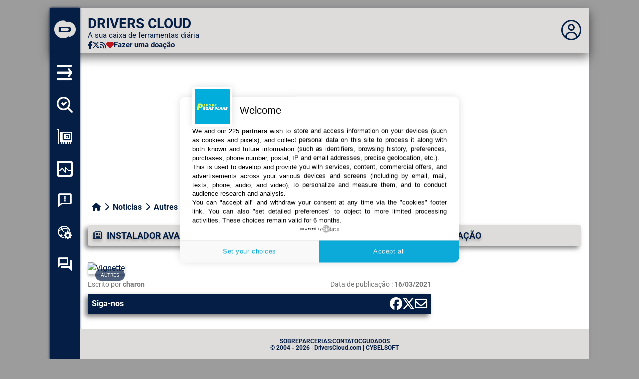

--- FILE ---
content_type: text/html; charset=utf-8
request_url: https://www.driverscloud.com/pt/news/1536/instalador-avancado-uma-soluc%C3%A3o-tudo-em-um-para-simplificar-a-instalac%C3%A3o
body_size: 10979
content:
<!DOCTYPE html>
<html xmlns="http://www.w3.org/1999/xhtml" xml:lang="pt" lang="pt" class="theme-blue">
<head>
    <meta http-equiv="Content-Type" content="text/html;charset=utf-8" />
    <meta name="content-language" content="pt" />
        <meta name="description" content="Uma ferramenta multifuncional para implantar e instalar suas aplica&#xE7;&#xF5;es da maneira mais f&#xE1;cil poss&#xED;vel... Esta &#xE9; a promessa do Advanced Installer, um software p - DriversCloud.com" />
    <meta name="keywords" />
    <meta name="verify-v1" content="xKAARSho+6+mtkYECrsvS0OEC/3n++WQMsm7lNtcSGU=" />
        <meta property="og:image" content="https://www.driverscloud.com/api/v1.0/photo/Photo?idphoto=1262&typephoto=0&mini=True&width=300&height=200&webp=true">
        <meta property="twitter:image" content="https://www.driverscloud.com/api/v1.0/photo/Photo?idphoto=1262&typephoto=0&mini=True&width=300&height=200&webp=true">
        <meta name="twitter:card" content="summary_large_image">
        <meta name="twitter:site" content="@DriversCloud">
        <meta name="twitter:title" content="Instalador Avan&#xE7;ado: uma solu&#xE7;&#xE3;o tudo-em-um para simplificar a instala&#xE7;&#xE3;o">
            <meta name="twitter:description" content="Uma ferramenta multifuncional para implantar e instalar suas aplica&#xE7;&#xF5;es da maneira mais f&#xE1;cil poss&#xED;vel... Esta &#xE9; a promessa do Advanced Installer, um software p - DriversCloud.com">
                <meta name="twitter:url" content="https://www.driverscloud.com/pt/news/1536/instalador-avancado-uma-soluc&#xE3;o-tudo-em-um-para-simplificar-a-instalac&#xE3;o">
            <meta name="twitter:domain" content="www.driverscloud.com">
        <meta name="rating" content="general" />
<meta name="revisit-after" content="1 days" />
<meta name="viewport" content="width=device-width, initial-scale=1" />
    <meta name="robots" content="all,index,follow" />
<meta http-equiv="X-UA-Compatible" content="IE=Edge" />
<meta name="google-site-verification" content="NeH09XEIpyEmk2T1_2OIbkRHak7Sny97Bskx6hwTzOY" />
<meta name="msvalidate.01" content="C58B39B3C8D0CB5A17E7DAC4E88D1FFE" />
<meta name="application-name" content="DriversCloud" />
<meta name="msapplication-tooltip" content="Open DriversCloud.com" />
<meta name="msapplication-window" content="width=1024;height=768" />
<meta name="msapplication-starturl" content="https://www.driverscloud.com/" />
    <meta name="msapplication-task" content="name=Notícias;action-uri=/pt/newslist;icon-uri=" />
    <meta name="msapplication-task" content="name= Procurar;action-uri=/pt/my-drivers;icon-uri=" />
<meta name="msapplication-task-separator" content="" />
    <meta name="msapplication-task" content="name=Forum;action-uri=https://forum.driverscloud.com;icon-uri=" />
    <meta name="msapplication-task" content="name=Twitter;action-uri=https://twitter.com/driverscloud;icon-uri=https://twitter.com/favicon.ico" />
    <meta name="msapplication-task" content="name=Facebook;action-uri=https://www.facebook.com/DriversCloud;icon-uri=https://www.facebook.com/favicon.ico" />
<base href="https://www.driverscloud.com" />
<link rel="shortcut icon" href="/favicon.ico" />
<link rel="alternate" type="application/rss+xml" title="Tous" href="/pt/rss/0/tous" />
<link rel="alternate" type="application/rss+xml" title="DriversCloud" href="/pt/rss/189/tous" />
<link rel="alternate" type="application/rss+xml" title="Gaming" href="/pt/rss/190/tous" />
<link rel="alternate" type="application/rss+xml" title="Matériel" href="/pt/rss/191/tous" />
<link rel="preconnect" href="https://fonts.gstatic.com">
<link rel="preconnect" href="https://cdn.driverscloud.com/">
<link rel="preconnect" href="https://news.driverscloud.com">
<link rel="manifest" href="/manifest.json">
<link id="csstheme" href="/dist/blue.css?m=1769421963" rel="stylesheet preload" as="style" type="text/css" />
<link href="/dist/print.css?m=1769421963" rel="stylesheet" media="print" type="text/css" />
<!-- Google Tag Manager -->
<script>(function(w,d,s,l,i){w[l]=w[l]||[];w[l].push({'gtm.start':
new Date().getTime(),event:'gtm.js'});var f=d.getElementsByTagName(s)[0],
j=d.createElement(s),dl=l!='dataLayer'?'&l='+l:'';j.async=true;j.src=
'https://www.googletagmanager.com/gtm.js?id='+i+dl;f.parentNode.insertBefore(j,f);
})(window,document,'script','dataLayer','GTM-W78T2DT');</script>
<!-- End Google Tag Manager -->
    <!-- Matomo -->
    <script>
        var _paq = window._paq = window._paq || [];
        /* tracker methods like "setCustomDimension" should be called before "trackPageView" */
        _paq.push(['trackPageView']);
        _paq.push(['enableLinkTracking']);
        (function() {
          var u="//analytics.driverscloud.com/";
          _paq.push(['setTrackerUrl', u+'matomo.php']);
          _paq.push(['setSiteId', '2']);
          var d=document, g=d.createElement('script'), s=d.getElementsByTagName('script')[0];
          g.async=true; g.src=u+'matomo.js'; s.parentNode.insertBefore(g,s);
        })();
    </script>
    <!-- End Matomo Code -->



            <link rel="canonical" href="https://www.driverscloud.com/pt/news/1536/instalador-avancado-uma-soluc&#xE3;o-tudo-em-um-para-simplificar-a-instalac&#xE3;o" />
            			<script>
	//Headertag for DriversCloud_INT - Editorial - Configuration (1 MPU)
	var glxm = glxm || {};
	glxm.que = glxm.que || [];
	(function() {
		var glxmId = 32069718;
		var s = document.createElement('script');
		s.async = true;
		s.src = '//cdn.galaxiemedia.fr/'+glxmId+'/script.min.js';
		var n = document.getElementsByTagName('script')[0];
		n.parentNode.insertBefore(s, n);
	})();
	glxm.que.push(function(){
		glxm.setTargeting({'tag':["drivers","config","hardware","free","computer_help"] }); //Part to be filled by the publisher
		glxm.start();
	});
</script> 
             

        <title>Instalador Avan&#xE7;ado: uma solu&#xE7;&#xE3;o tudo-em-um para simplificar a instala&#xE7;&#xE3;o</title>
    </head>
<body ontouchstart="" class="lan_pt id=" dc_home">
    <!-- Google Tag Manager (noscript) -->
<noscript><iframe src="https://www.googletagmanager.com/ns.html?id=GTM-W78T2DT"
height="0" width="0" style="display:none;visibility:hidden"></iframe></noscript>
<!-- End Google Tag Manager (noscript) -->
    <div id="dchabillage"></div>
    <div id="topmargincadre"></div>
    <div id="rootpage">
      
        <div  class="rootpage2 d-flex flex-row">
          
            <div id="mainpage" class="d-flex flex-column">
                <div class="d-flex flex-column">

                    
<header id="topbarre">
    <input type="hidden" v-bind:url="InitLocale('pt')"/>
    <input type="hidden" v-bind:url="InitTheme('blue')"/>
     <input type="hidden" v-bind:url="InitLangue('pt')"/>
    <div class="d-flex flex-row">
        <div class="logo d-flex flex-row align-items-center justify-content-center">
            <a aria-label="DRIVERS CLOUD" href="https://www.driverscloud.com"><i  class="icon-driverscloudlogo"></i></a>
        </div>
       
        <div class="contentbarre d-flex flex-row flex-grow-1">
            <div class="blocleft d-flex flex-column   justify-content-center gap-2">
                <div class="titre d-flex flex-column  justify-content-center">
                    <a aria-label="DRIVERS CLOUD" href="https://www.driverscloud.com">
                        <div class="toptitre">DRIVERS CLOUD</div>
                        <div class="subtitre">A sua caixa de ferramentas diária</div>
                    </a>
                </div>
                <div class="sociaux d-flex flex-row align-items-center justify-content-center gap-sm-3 gap-4">
                    <a aria-label="Facebook" href="https://www.facebook.com/DriversCloud" target="_blank"><div class="d-flex   align-items-center justify-content-center"><i class="fab fa-facebook-f"></i> </div></a>
                    <a aria-label="Twitter" href="https://twitter.com/driverscloud" target="_blank"><div class="d-flex   align-items-center justify-content-center"><i class="fa-brands fa-x-twitter"></i></div></a>
                    <a aria-label="fluxo RSS" href="/pt/rss/0/tous" target="_blank"> <div class="d-flex   align-items-center justify-content-center"><i class="fas fa-rss"></i></div></a>
                    <a href="https://www.driverscloud.com/pt/news/2014/driverscloud-pode-fechar-precisamos-da-sua-ajuda" rel="nofollow, noindex" target="_blank" aria-label="Fazer uma doação">
                        <div class="d-flex flex-row align-items-center justify-content-center patreonurl gap-2">  <i class="fas fa-heart"></i><span>Fazer uma doação</span></div>
                    </a>
                    <div class="d-flex flex-grow-1"></div>
                </div>
            </div>
            <div class="blocmiddle flex-grow-1 d-flex flex-row align-items-center justify-content-center ">
            </div>
            <div class="blocright d-flex flex-row align-items-center gap-3">
                <a href="#" aria-label="Déplier panneau" class="openpanelheader d-flex justify-content-center align-items-center" v-on:click.prevent="SwitchHeaderPanel()">
                        <i class="icon-user-circle-outline"></i>
                </a>
            </div>
        </div>
    </div>
</header>
<div id="panelheader">
    <div class="titre ">
Você não está logado...    </div>
    <div class="content d-flex flex-column gap-2">
            <a href="#" class="d-flex align-items-center" v-on:click="DCOpenLoginModal($event)" id="dc_connexionlink"><div class="iconmargin"><i class="fas fa-sign-in-alt"></i></div>Acesso ao site</a>
        <div class="d-flex align-items-center">
            <div class="iconmargin"><i class="icon-color-mode"></i></div>
            Tema:&nbsp;
            <div class="d-flex flex-row gap-3">
                <a href="#" aria-label="blue" v-on:click.prevent="ChangeTheme('blue');" class="themecircle themebluebut":class="{'themeselectbluebut':theme=='blue'}"></a><a href="#" aria-label="purple" v-on:click.prevent="ChangeTheme('purple');" class="themecircle themepurplebut":class="{'themeselectpurplebut':theme=='purple'}"></a><a href="#" aria-label="dark" v-on:click.prevent="ChangeTheme('dark');" class="themecircle themedarkbut":class="{'themeselectdarkbut':theme=='dark'}"></a>
            </div>
        </div>
        <div class="d-flex align-items-center">
            <div class="iconmargin"><i class="fi fi-pt fis iconelan"></i></div>
            Idioma :&nbsp;<b>portugu&#xEA;s</b>
        </div>
        <div class="langues d-flex flex-row flex-wrap gap-2">
                <div class="form-check">
                    <input class="form-check-input"  type="radio" name="lancheck" v-model="lang" value="fr" @change="ChangeLangue('fr')" id="lancheck_fr">
                    <label class="form-check-label" for="lancheck_fr">fr</label>
                </div>
                <div class="form-check">
                    <input class="form-check-input"  type="radio" name="lancheck" v-model="lang" value="en" @change="ChangeLangue('en')" id="lancheck_en">
                    <label class="form-check-label" for="lancheck_en">en</label>
                </div>
                <div class="form-check">
                    <input class="form-check-input"  type="radio" name="lancheck" v-model="lang" value="es" @change="ChangeLangue('es')" id="lancheck_es">
                    <label class="form-check-label" for="lancheck_es">es</label>
                </div>
                <div class="form-check">
                    <input class="form-check-input"  type="radio" name="lancheck" v-model="lang" value="pt" @change="ChangeLangue('pt')" id="lancheck_pt">
                    <label class="form-check-label" for="lancheck_pt">pt</label>
                </div>
                <div class="form-check">
                    <input class="form-check-input"  type="radio" name="lancheck" v-model="lang" value="de" @change="ChangeLangue('de')" id="lancheck_de">
                    <label class="form-check-label" for="lancheck_de">de</label>
                </div>
                <div class="form-check">
                    <input class="form-check-input"  type="radio" name="lancheck" v-model="lang" value="ar" @change="ChangeLangue('ar')" id="lancheck_ar">
                    <label class="form-check-label" for="lancheck_ar">ar</label>
                </div>
                <div class="form-check">
                    <input class="form-check-input"  type="radio" name="lancheck" v-model="lang" value="ru" @change="ChangeLangue('ru')" id="lancheck_ru">
                    <label class="form-check-label" for="lancheck_ru">ru</label>
                </div>
        </div> 
        <div class="barresocial   d-block d-sm-none"></div>
        <div class="d-flex flex-column gap-2  d-block d-sm-none">
            <div class="d-flex align-items-center">
                <div class="iconmargin"><i class="fab fa-facebook-f"></i></div><a href="https://www.facebook.com/DriversCloud">Facebook</a>
            </div>
            <div class="d-flex align-items-center">
                <div class="iconmargin"><i class="fa-brands fa-x-twitter"></i></div><a href="https://twitter.com/driverscloud">Twitter</a>
            </div>
            <div class="d-flex align-items-center">
                <div class="iconmargin"><i class="fas fa-rss"></i></div><a href="/pt/rss/0/tous">fluxo RSS</a>
            </div>
        </div>
    </div>
</div>

    <div id="dcconnexion">
        <input type="hidden" id="returnurlmodal" value=""/>
    
        <div class="modal fade dc_modal_login" tabindex="-1" role="dialog"  id="dc_logindialog">
        <div class="modal-dialog modal-dialog-centered" role="document" v-bind:class="{'migrateaccount':(modeloginmodal==3),'registeraccount':(modeloginmodal==1)}">
                <div class="modal-content rounded-8">
                    <div class="modal-header d-flex flex-row">
                        <h4 class="modal-title flex-grow-1">
                        <template v-if="modeloginmodal==0">
                           Ligação a DriversCloud
                        </template>
                        <template v-if="modeloginmodal==1">
                            Criar uma conta DriversCloud.com
                    </template>
                    <template v-if="modeloginmodal==2">
                        Reiniciar palavra-passe de DriversCloud.com
                    </template>
                    <template v-if="modeloginmodal==3">
                       Migração de contas
                    </template></h4>
                    <button v-if="modeloginmodal!=3" type="button" class="close float-end" data-bs-dismiss="modal">&#10005;</button>
                    </div>
                    <div class="modal-body">
                    <loginmodal-component v-if="modeloginmodal==0" @changemode="setmodeloginmodal($event)" view_loginmodal_infos="INFO :" view_loginmodal_email="Digite seu login ou e-mail" view_loginmodal_pass="Digite sua senha" view_loginmodal_creercompte="Eu quero criar uma conta" view_loginmodal_forgotpass="Esqueceu seu e-mail ou senha" view_loginmodal_butconnect="Ligação" view_loginmodal_oauthtitle="Ligação alternativa" view_loginmodal_oauthdesc1="Você já tem uma conta em alguma dessas redes?" view_loginmodal_oauthdesc2="Ligue directamente utilizando a rede da sua escolha!" dclang_mcbuttonok="OK" dclang_mc_error_5="Erro na identificação" dcurl_externallogin="/pt/cuenta/ExternalLogin" :dc_descloginreferer="descloginreferer"></loginmodal-component>
                    <registermodal-component v-if="modeloginmodal==1" :modejetable="modejetable" view_migrateaccount_mailinglist="Gostaria de receber a newsletter semanal sobre notícias de hardware e novos lançamentos de drivers." view_register_validate_requis="Campo Obrigatório" view_register_validate_tropchars="N&#xE3;o deve exceder {0} caracteres" view_register_validate_minimumchars="Requer pelo menos {0} caracteres" view_register_validate_letternum="Pelo menos um número e uma letra" view_register_validate_passdifferent="as palavras-passe não coincidem" view_register_validate_emailinvalid="E-mail inválido" langcurrent="pt" captchapublickey="6LeUIp8mAAAAADq6Cur36YVLSGJMd_MSTw2AZLhm" dclang_registerpseudo="Nome de usuário (exibido no site)" dclang_registerpassword="Senha" dclang_registerpasswordverif="Nova senha (confirmação)" dclang_registeremail="Endereço de e-mail (não exibido no site)" dclang_registerbut="Criar a minha conta" dclang_registerjetablebut="Utilizar sem uma conta" dclang_apply="Aplicar" create_account_desc_tempaccount ="Recomendamos <u>vivamente</u> que crie uma conta, uma vez que é gratuita. A utilização sem uma conta é limitada a 48 horas."></registermodal-component>
                        <forgotpassword-component v-if="modeloginmodal==2" currentlang="pt" dclang_mcforgotpasswordmailreu="Um e-mail foi enviado para você" dclang_statuterr="Ocorreu um erro." dclang_registerpseudooremail="Nome de utilizador ou Mail" dclang_mcbuttonok="OK"></forgotpassword-component>
                        <migrateaccount-component v-if="modeloginmodal==3" view_migrateaccount_validate_requis="Campo Obrigatório" view_migrateaccount_validate_tropchars="N&#xE3;o deve exceder {0} caracteres" view_migrateaccount_validate_minimumchars="Requer pelo menos {0} caracteres" view_migrateaccount_validate_letternum="Pelo menos um número e uma letra" view_migrateaccount_pass="Por favor, digite uma nova senha abaixo:" view_migrateaccount_passverif="Confirme reinserindo sua senha:" view_migrateaccount_btnnext="Próximo" view_migrateaccount_mailinglist="Gostaria de receber a newsletter semanal sobre notícias de hardware e novos lançamentos de drivers." view_migrateaccount_btnvalider="Validar" view_migrateaccount_passdifferent="As palavras-passe introduzidas não são idênticas" view_migrateaccount_titlepage1="Atenção: é obrigatório alterar sua senha para se conectar à nova versão do site DriversCloud.com. Isto é para reforçar a segurança, mas também para permitir que você tire o máximo proveito de todas as novas funcionalidades." ></migrateaccount-component>
                    </div>
                </div>
            </div>
        </div>
    </div>

                    
    <nav id="leftbarremobile" class="d-flex flex-row mobile">
        <div class="d-flex flex-column justify-content-center leftsidebar">
                  <div class="line1mobile  d-flex flex-row  align-items-center gap-3">
                    <div class="w-32 d-flex flex-row justify-content-center">
                        <a class="linksidebar position-relative d-flex flex-row gap-2 align-items-center" href="/pt/my-drivers">
                                <i class="icon-Icone-Loupe "></i>
                                <span class="desc">Motoristas</span>
                        </a>
                    </div>
                    <div class="w-32 d-flex flex-row justify-content-center">
                        <a class="linksidebar position-relative d-flex flex-row gap-2 align-items-center" href="/pt/my-configuration">
                                <i class="icon-Icone-GPU "></i>
                                <span class="desc">Config</span>
                        </a>
                    </div>
                    <div class="w-32 d-flex flex-row justify-content-center">
                        <a class="linksidebar position-relative d-flex flex-row gap-2 align-items-center" href="https://forum.driverscloud.com">
                                <i class="icon-mdi_forum-outline "></i>
                                <span class="desc">F&#xF3;rum</span>
                        </a>
                    </div>
               <div class="w-4 d-flex flex-row justify-content-center"> <a class="linksidebar deplierbut" aria-label="Déplier" href="#" v-on:click.prevent="SwitchSidebarMobile()"><i class="fas fa-ellipsis-v"></i></a></div>
                </div>
                 <div class="line2mobile  d-flex flex-row  align-items-center gap-3" :class="{'active':line2mobileactive}">
                    <div class="w-32 d-flex flex-row justify-content-center">
                            <a class="linksidebar position-relative d-flex flex-row gap-2 align-items-center" href="/pt/monitoring">
                            <i class="icon-whh_logprograms "></i>

                                <span class="desc">Sondas</span>
                        </a>
                    </div>
                    <div class="w-32 d-flex flex-row justify-content-center">
                            <a class="linksidebar position-relative d-flex flex-row gap-2 align-items-center" href="/pt/my-bsod">
                            <i class="icon-Icone-BSOD "></i>

                                <span class="desc">BSOD</span>
                        </a>
                    </div>
                    <div class="w-32 d-flex flex-row justify-content-center">
                            <a class="linksidebar position-relative d-flex flex-row gap-2 align-items-center" href="/pt/">
                            <i class="icon-clarity_network-settings-solid "></i>

                                <span class="desc">Ferramentas</span>
                        </a>
                    </div>
                <div class="w-4 d-flex flex-row justify-content-center"></div>
                </div>
       
    </div>
    </nav>

                </div>
                <div class="d-flex flex-row">
                
<nav id="leftbarre" class="d-flex flex-row">
    <div class="  d-flex flex-column  align-items-center leftsidebar">
        <div  class="linksidebar mt-4">
            <i data-bs-toggle="tooltip" data-bs-container="body" data-bs-placement="right" title="Abra o menu" class="icon-Icone-Retract deplierbut"></i>
        </div>
                <a class="linksidebar position-relative" data-bs-toggle="tooltip" data-bs-container="body" data-bs-placement="right" title="Detectar todos os meus motoristas" href="/pt/my-drivers">
                    <i class="icon-Icone-Loupe "></i>
                </a>
                <a class="linksidebar position-relative" data-bs-toggle="tooltip" data-bs-container="body" data-bs-placement="right" title="Ver a minha configura&#xE7;&#xE3;o" href="/pt/my-configuration">
                    <i class="icon-Icone-GPU "></i>
                </a>
                <a class="linksidebar position-relative" data-bs-toggle="tooltip" data-bs-container="body" data-bs-placement="right" title="Monitorizar o meu computador" href="/pt/monitoring">
                    <i class="icon-whh_logprograms "></i>
                </a>
                <a class="linksidebar position-relative" data-bs-toggle="tooltip" data-bs-container="body" data-bs-placement="right" title="An&#xE1;lise de falhas do sistema" href="/pt/my-bsod">
                    <i class="icon-Icone-BSOD "></i>
                </a>
                <a class="linksidebar position-relative" data-bs-toggle="tooltip" data-bs-container="body" data-bs-placement="right" title="Kit de ferramentas online" href="/pt/">
                    <i class="icon-clarity_network-settings-solid "></i>
                </a>
                <a class="linksidebar position-relative" data-bs-toggle="tooltip" data-bs-container="body" data-bs-placement="right" title="F&#xF3;rum de auto-ajuda" href="https://forum.driverscloud.com">
                    <i class="icon-mdi_forum-outline "></i>
                </a>
       
    </div>
        <div class="d-flex flex-column  rightsidebar">
            <div class="d-flex flex-column contentsidebar">
                <div class="blocleft d-flex flex-column   justify-content-center gap-2 mb-4">
                    <div class="titre d-flex flex-column  justify-content-center">
                        <a aria-label="DRIVERS CLOUD"  href="https://www.driverscloud.com">
                            <div class="toptitre">DRIVERS CLOUD</div>
                            <div class="subtitre">A sua caixa de ferramentas diária</div>
                        </a>
                    </div>
                    <div class="sociaux d-flex flex-row align-items-center justify-content-center gap-sm-3 gap-4">
                        <a aria-label="Facebook" href="https://www.facebook.com/DriversCloud" target="_blank"><div class="carre  d-flex   align-items-center justify-content-center"><i class="fab fa-facebook-f"></i> </div></a>
                        <a aria-label="Twitter" href="https://twitter.com/driverscloud" target="_blank"><div class="carre d-flex   align-items-center justify-content-center"><i class="fa-brands fa-x-twitter"></i></div></a>
                        <a aria-label="Rss" href="/pt/rss/0/tous" target="_blank"> <div class="carre  d-flex   align-items-center justify-content-center"><i class="fas fa-rss"></i></div></a>
                        <a href="https://www.driverscloud.com/pt/news/2014/driverscloud-pode-fechar-precisamos-da-sua-ajuda" rel="nofollow, noindex" target="_blank" aria-label="Fazer uma doação">
                        <div class="d-flex flex-row align-items-center justify-content-center patreonurl gap-2">  <i class="fas fa-heart"></i><span>Fazer uma doação</span></div>
                    </a>
                    <div class="d-flex flex-grow-1"></div>
                    </div>
                </div>
               <div class="linksidebar"></div>
                    <a class="linksidebar " href="/pt/my-drivers">Detectar todos os meus motoristas</a>
                    <a class="linksidebar " href="/pt/my-configuration">Ver a minha configura&#xE7;&#xE3;o</a>
                    <a class="linksidebar " href="/pt/monitoring">Monitorizar o meu computador</a>
                    <a class="linksidebar " href="/pt/my-bsod">An&#xE1;lise de falhas do sistema</a>
                    <a class="linksidebar " href="/pt/">Kit de ferramentas online</a>
                    <a class="linksidebar " href="https://forum.driverscloud.com">F&#xF3;rum de auto-ajuda</a>
                <div class="descbloc">
                        <div class="desc"><a href="/pt/my-drivers"  data-bs-container="body" data-bs-toggle="tooltip" data-bs-placement="right" title="Iniciar uma detecção automática"><span class="pointsforts">Explore</span> todos os componentes, dispositivos e software instalados no seu computador.</a></div>
                        <div class="desc"><a href="/pt/my-drivers"  data-bs-container="body" data-bs-toggle="tooltip" data-bs-placement="right" title="Iniciar uma detecção automática"><span class="pointsforts">Diagnosticar</span> e reparar todas as causas de colisões (telas azuis).</a></div>
                        <div class="desc"><a href="/pt/my-drivers"  data-bs-container="body" data-bs-toggle="tooltip" data-bs-placement="right" title="Iniciar uma detecção automática"><span class="pointsforts">Detecte</span> e descarregue quaisquer drivers em falta ou desactualizados no seu sistema.</a></div>
               </div>
            </div>
        </div>
</nav>

                <div id="maincontent" class="d-flex flex-column flex-grow-1 fixedfooter">
                    <div class="flex-grow-1">
                        <div class="d-flex flex-row align-items-center justify-content-center mt-sm-4 mt-2">
                            <div class="d-flex flex-row justify-content-center align-items-center dcpub grandebanniere ">
   <!--Pub slot: header_ad-->
<div id='header_ad'></div>

<script type="text/javascript">
glxm.que.push(function() {
			glxm.display('header_ad');
		});
</script>
<script type="text/javascript">
  (function(){
      var e = document.getElementsByTagName("script")[0];
      var script = document.createElement("script");
      script.src = "https://tag.bliink.io/library.min.js?cb=" + Date.now();
      script.async = true;
      script.defer = true;
      script.onload = function() {
        BLIINK.loadAd({ tagId: '024f9c80-0065-11ee-8575-ee543572dcd0' });
      };
      e.parentNode.insertBefore(script, e);
  })();
  </script>    </div>
 
                        </div>
                            <div class="d-flex flex-row justify-content-center align-items-center dcpub  ">
<!--Pub slot: oop_ad-->
	<div id='oop_ad'></div>
	<script type="text/javascript">
		glxm.que.push(function() {
			glxm.display('oop_ad');
		});
	</script>    </div>
 
                    <div id="dc_centerpage">
                        <div class="container-fluid" id="dcpagecontent">
                            
<div id="dc_breadcrumb" class="m-4">
    <a class="accueil" href="/pt"><i class="fas fa-home"></i></a>
    <template v-if="breadcrumb==null">
            <span class="item">
                <i class="fas fa-chevron-right"></i>
                <a href="/pt/newslist">Notícias</a>
            </span>
            <span class="item">
                <i class="fas fa-chevron-right"></i>
                <a href="/pt/newslist/categorie/350-1/autres">Autres</a>
            </span>
        <span class="item">
            <i class="fas fa-chevron-right"></i>
            <span class="name">Instalador Avançado: uma solução tudo-em-um para simplificar a instalação</span>
        </span>
    </template>
    <template v-if="breadcrumb&&breadcrumb.items.length>0">
        <span v-for="item of breadcrumb.items.slice(0,-1)" class="item">
            <i :class="{'fas':true,'fa-chevron-right' :breadcrumb.isltr,'fa-chevron-left' :breadcrumb.isltr}"></i>
            <a :href="item.url" v-html="item.name"></a>
        </span>
        <span class="item">
            <i :class="{'fas':true,'fa-chevron-right' :breadcrumb.isltr,'fa-chevron-left' :breadcrumb.isltr}"></i>
            <span class="name" v-html="breadcrumb.items[breadcrumb.items.length - 1].name"></span>
        </span>
    </template>
</div>

                            

                            

                            <main>
                            


 
 <div id="dc_content_barre" class="actu_barre">
<div class="dc_left_barre d-flex flex-row">
<h1 class="barretitreemp">
<i class="far fa-newspaper"></i>Instalador Avan&#xE7;ado: uma solu&#xE7;&#xE3;o tudo-em-um para simplificar a instala&#xE7;&#xE3;o
</h1>
</div>
</div>

        <div id="dc_content" class="general">
<div class="dc_content2">
    
<div id="dcactu_page" class="padding">
    <div class="hautactu  d-flex flex-row gap-4">

        <div class="contentactu flex-grow-1">
            
                    <div class="logo">
                        <a data-lightbox="roadtrip" loading="lazy" href="/api/v1.0/photo/Photo?idphoto=1262&amp;typephoto=0&amp;mini=True&amp;width=590&amp;height=392&amp;webp=true">
                            <img class="vignette" alt="Vignette"  width="590" height="392"  src="/api/v1.0/photo/Photo?idphoto=1262&amp;typephoto=0&amp;mini=True&amp;width=590&amp;height=392&amp;webp=true" />
                        </a>
                        <div class="categories">
                                    <a href="/pt/newslist/categorie/350-1/autres" class="categorie">
                                        Autres
                                    </a>
                        </div>
                    </div>

            <div class="d-flex flex-row desctitre flex-grow-1">
                <div class="auteur flex-grow-1">Escrito por <b>charon</b></div>
              <div class="date">Data de publicação : <b>{{ dayjs(1615882993*1000).local().format("L").toString()}}</b></div>
            </div>
            <div class="d-flex flex-row barresocial justify-content-center align-items-center p-2 mt-2 mb-5 ">
                <div class="titresocial flex-grow-1">
                    Siga-nos
                </div>
                <div class="d-flex flex-row justify-content-center align-items-end gap-4">
                    <a href="https://www.facebook.com/share.php?u=https%3a%2f%2fwww.driverscloud.com%2fpt%2fnews%2f1536%2finstalador-avancado-uma-soluc%c3%a3o-tudo-em-um-para-simplificar-a-instalac%c3%a3o" class=""><i class="fab fa-facebook"></i></a>
                    <a href="https://twitter.com/home?status=https%3a%2f%2fwww.driverscloud.com%2fpt%2fnews%2f1536%2finstalador-avancado-uma-soluc%c3%a3o-tudo-em-um-para-simplificar-a-instalac%c3%a3o" class=""><i class="fa-brands fa-x-twitter"></i></a>
                    <a href="mailto:?subject=https%3a%2f%2fwww.driverscloud.com%2fpt%2fnews%2f1536%2finstalador-avancado-uma-soluc%c3%a3o-tudo-em-um-para-simplificar-a-instalac%c3%a3o&amp;body=https%3a%2f%2fwww.driverscloud.com%2fpt%2fnews%2f1536%2finstalador-avancado-uma-soluc%c3%a3o-tudo-em-um-para-simplificar-a-instalac%c3%a3o" class=""><i class="far fa-envelope"></i></a>
                </div>
            </div>
                <div class="d-flex flex-row actutranslateauto justify-content-end flex-grow-1">
                    Este artigo é uma tradução automática
                </div>
            <div class="newscont">
                <div id="intelliTXT">
                    <div class="d-flex flex-row justify-content-center align-items-center dcpub  ">
    </div>
 
                    <p><strong>Uma ferramenta multifuncional para implantar e instalar suas aplicações da maneira mais fácil possível? Esta é a promessa do Instalador Avançado, um software desenhado pela Caphyon e que certamente não é realmente novo, mas ao qual voltamos hoje porque nos faz muito bem.</strong></p>
<p>Embora seja útil para nós como administradores de TI, o Instalador Avançado não é apenas para esse fim. Também é útil para qualquer desenvolvedor que queira distribuir e tornar suas produções mais acessíveis graças, antes de mais nada, à instalação do MSIX. Como seus criadores gostam de resumi-lo <em>"empacote uma vez, implante em qualquer lugar</em> ", o <a href="https://www.advancedinstaller.com/">Advanced Installer</a> suporta o formato MSIX. Isto oferece muitas vantagens, começando com a desacoplação de SO e atualizações de aplicativos e todas as pequenas restrições que podem retardar a implantação.</p>
<p>MSIX tem a vantagem de instalar apenas o que é necessário na máquina alvo e tem o bom gosto de isolar aplicações para proporcionar um ambiente mais seguro. Para projetos de <a href="https://www.advancedinstaller.com/feats-list.html">Instaladores Avançados</a>, o uso do formato XML é outra vantagem que simplifica o desenvolvimento e manutenção, enquanto a assinatura digital SHA256 é tranquilizadora. Cumpre as normas de segurança actuais. Finalmente, a integração com Visual Studio, a integração contínua e os recursos de trabalho colaborativo são outras vantagens que favorecem o equilíbrio em favor do Instalador Avançado.</p>
<p><a href="https://news.driverscloud.com/wp-content/uploads/2021/03/advanced-installer2.png"><img loading="lazy" class="aligncenter size-medium wp-image-8829" src="https://news.driverscloud.com/wp-content/uploads/2021/03/advanced-installer2-300x194.png" alt="" width="300" height="194" srcset="https://news.driverscloud.com/wp-content/uploads/2021/03/advanced-installer2-300x194.png 300w, https://news.driverscloud.com/wp-content/uploads/2021/03/advanced-installer2-1024x662.png 1024w, https://news.driverscloud.com/wp-content/uploads/2021/03/advanced-installer2-768x497.png 768w, https://news.driverscloud.com/wp-content/uploads/2021/03/advanced-installer2.png 1426w" sizes="(max-width: 300px) 100vw, 300px" /></a></p>
<p>Pela nossa parte, apreciámos particularmente a presença de pequenas subtilezas que tornam a vida muito mais fácil. Por exemplo, o Instalador Avançado inclui um bootstrapper que lhe permite criar ficheiros .exe para além dos ficheiros .msi e, acima de tudo, permite-lhe escolher o seu idioma, o que é obviamente muito prático quando necessita de distribuir software em diferentes países e continentes. Para piorar a situação, a interface do utilizador é agradável e bem pensada, com opções ricas, detalhadas e acessíveis. Há também a possibilidade de personalizar as coisas com vários temas e um poderoso editor WYSIWYG.</p>
<p>A funcionalidade está no ar e o Instalador Avançado não poderia ignorar os aspectos das nuvens. Os criadores do software previram logicamente a possibilidade de empacotar e implantar tanto aplicativos desktop "clássicos" quanto aplicativos web, e permitem sua publicação em sites gerenciados pelo Azure, mas também no Microsoft Windows Store. O Instalador Avançado é basicamente independente, mas seus desenvolvedores estão cientes da necessidade de personalização, por isso é possível integrar seu próprio código C#, C++, PowerShell ou VBScript e usar suas próprias ações personalizadas.</p>
<p>Finalmente, com tal software, a questão dos royalties pode ser complicada. No caso do Instalador Avançado, isto não deve ser realmente um problema: a licença é <em>livre de royalties</em>, como os criadores gostam de nos lembrar, e é portanto possível distribuir os seus instaladores sem pagamentos adicionais. Deve-se notar, no entanto, que a editora - Caphyon - estabelece vários níveis de licenciamento a fim de se adequar às necessidades dos usuários. No final, e mesmo que claramente não seja o único no mercado, o Instalador Avançado atende a muitas necessidades de forma eficiente: a criação de pacotes de software, sua atualização e sua implantação raramente foram tão simples.</p>

                </div>
            </div>
          
            <div class="d-flex flex-column gap-5">
                <div class="d-flex flex-row barresocial align-items-center gap-3 p-3">
                    <div class="flex-grow-1">
                         <button v-on:click="DCOpenLoginModal($event,'você deve estar logado para postar um comentário')" class="btn btn-blancblanc">Comentar</button>
                       
                    </div>
                    <div class="d-flex flex-row align-items-center gap-4">
                        <a href="https://www.facebook.com/share.php?u=https%3a%2f%2fwww.driverscloud.com%2fpt%2fnews%2f1536%2finstalador-avancado-uma-soluc%c3%a3o-tudo-em-um-para-simplificar-a-instalac%c3%a3o" class=""><i class="fab fa-facebook"></i></a>
                        <a href="https://twitter.com/home?status=https%3a%2f%2fwww.driverscloud.com%2fpt%2fnews%2f1536%2finstalador-avancado-uma-soluc%c3%a3o-tudo-em-um-para-simplificar-a-instalac%c3%a3o" class=""><i class="fa-brands fa-x-twitter"></i></a>
                        <a href="mailto:?subject=https%3a%2f%2fwww.driverscloud.com%2fpt%2fnews%2f1536%2finstalador-avancado-uma-soluc%c3%a3o-tudo-em-um-para-simplificar-a-instalac%c3%a3o&amp;body=https%3a%2f%2fwww.driverscloud.com%2fpt%2fnews%2f1536%2finstalador-avancado-uma-soluc%c3%a3o-tudo-em-um-para-simplificar-a-instalac%c3%a3o" class=""><i class="far fa-envelope"></i></a>
                    </div>
                </div>
                <comments ref="bloccomments"  p_idactu="1536" p_isdossier="false" p_numcomments ="0"
          p_last_page="1" 
          p_isuser="false"
          p_isadmin="false"
          view_actu_commentciter="Citar"
          view_actu_commentnociter="Resposta"
          view_actu_btnmorecomments="Mais comentários"
          viewactu_signalerpopup="O comentário foi relatado."
          view_actu_authorigin="você deve estar logado para postar um comentário"></comments>


            <div class="d-block d-sm-none">
                    
    
<div id="news_skycrapperwrapper">
<h2 class="d-flex align-items-center"><i class="far fa-newspaper"></i><span class="d-flex justify-content-center flex-grow-1">Últimas notícias</span></h2>
      <article class="actu d-flex flex-column  mt-3">
          
          <div class="avatar">
                    <a href="/pt/news/2793/ryzen-7-9850x3d-amd-confirma-preco-e-data-de-lancamento">
                        <div class="textcadre"></div><div class="textbottom  d-flex align-items-center  justify-content-center"><div class="textbottom2">Ryzen 7 9850X3D: AMD confirma pre&#xE7;o e data de lan&#xE7;amento</div></div><img loading="lazy" width="300" height="200" src="/api/v1.0/photo/Photo?idphoto=3965&amp;typephoto=0&amp;mini=True&amp;width=300&amp;height=200&amp;webp=true" alt="Ryzen 7 9850X3D: AMD confirma pre&#xE7;o e data de lan&#xE7;amento" />
                    </a>
                    <div class="categories">
                            <a href="/pt/newslist/categorie/214-1/processeur" class="categorie">
                                Processeur
                            </a>
                    </div>
              </div>
          
          </article>
      <article class="actu d-flex flex-column  mt-3">
          
          <div class="avatar">
                    <a href="/pt/news/2794/forza-horizon-6-chega-ao-pc-e-as-consolas-a-19-de-maio">
                        <div class="textcadre"></div><div class="textbottom  d-flex align-items-center  justify-content-center"><div class="textbottom2">Forza Horizon 6 chega ao PC e &#xE0;s consolas a 19 de maio</div></div><img loading="lazy" width="300" height="200" src="/api/v1.0/photo/Photo?idphoto=3964&amp;typephoto=0&amp;mini=True&amp;width=300&amp;height=200&amp;webp=true" alt="Forza Horizon 6 chega ao PC e &#xE0;s consolas a 19 de maio" />
                    </a>
                    <div class="categories">
                            <a href="/pt/newslist/categorie/190-1/gaming" class="categorie">
                                Gaming
                            </a>
                    </div>
              </div>
          
          </article>
      <article class="actu d-flex flex-column  mt-3">
          
          <div class="avatar">
                    <a href="/pt/news/2795/a-fluidez-das-plataformas-web-interactivas-e-essencial">
                        <div class="textcadre"></div><div class="textbottom  d-flex align-items-center  justify-content-center"><div class="textbottom2">A fluidez das plataformas Web interactivas &#xE9; essencial</div></div><img loading="lazy" width="300" height="200" src="/api/v1.0/photo/Photo?idphoto=3963&amp;typephoto=0&amp;mini=True&amp;width=300&amp;height=200&amp;webp=true" alt="A fluidez das plataformas Web interactivas &#xE9; essencial" />
                    </a>
                    <div class="categories">
                            <a href="/pt/newslist/categorie/1-1/autres" class="categorie">
                                Autres
                            </a>
                    </div>
              </div>
          
          </article>
      <article class="actu d-flex flex-column  mt-3">
          
          <div class="avatar">
                    <a href="/pt/news/2792/novo-s&#xED;tio-de-monitorizac&#xE3;o-e-novo-design-um-grande-passo-em-frente-para-o-driverscloud">
                        <div class="textcadre"></div><div class="textbottom  d-flex align-items-center  justify-content-center"><div class="textbottom2">Novo s&#xED;tio de monitoriza&#xE7;&#xE3;o e novo design: um grande passo em frente para o DriversCloud</div></div><img loading="lazy" width="300" height="200" src="/api/v1.0/photo/Photo?idphoto=3957&amp;typephoto=0&amp;mini=True&amp;width=300&amp;height=200&amp;webp=true" alt="Novo s&#xED;tio de monitoriza&#xE7;&#xE3;o e novo design: um grande passo em frente para o DriversCloud" />
                    </a>
                    <div class="categories">
                            <a href="/pt/newslist/categorie/192-1/changelog" class="categorie">
                                Changelog
                            </a>
                    </div>
              </div>
          
          </article>
      <article class="actu d-flex flex-column  mt-3">
          
          <div class="avatar">
                    <a href="/pt/news/2791/um-youtuber-brinca-com-o-dlss-45-240p360p-com-uma-imagem-perfeitamente-decente">
                        <div class="textcadre"></div><div class="textbottom  d-flex align-items-center  justify-content-center"><div class="textbottom2">Um youtuber brinca com o DLSS 4.5: 240p/360p com uma imagem perfeitamente decente</div></div><img loading="lazy" width="300" height="200" src="/api/v1.0/photo/Photo?idphoto=3956&amp;typephoto=0&amp;mini=True&amp;width=300&amp;height=200&amp;webp=true" alt="Um youtuber brinca com o DLSS 4.5: 240p/360p com uma imagem perfeitamente decente" />
                    </a>
                    <div class="categories">
                            <a href="/pt/newslist/categorie/260-1/jeux-pc" class="categorie">
                                Jeux PC
                            </a>
                    </div>
              </div>
          
          </article>
</div>



             <div id="news_skycrapperwrapper">
                 <template v-for="(news,indexnews) in postnews">
            <article  class="actu d-flex flex-column  mt-3">
                <div class="avatar">
                    <a v-if="news.idlogo != -1" :href="news.url"><div class="textcadre"></div><div class="textbottom  d-flex align-items-center  justify-content-center"><div class="textbottom2">{{news.titre}}</div></div><img  loading="lazy" width="300" height="200"  :src="GetPhotoUrl('pt',news.idlogo,0,true,300,200)" :alt="news.titre" /></a>
                    <div v-if="news.idlogo != -1" class="categories">
                        <a v-for="category of news.actucategories" :href="category.url" class="categorie">
                            {{category.name}}
                        </a>
                    </div>
                    <div v-if="news.idlogo == -1" class="thumbnoimg"></div>
                </div>
            </article>
            </template>
            </div>
           <div class="mc_piedpagebottom"></div>
             </div>
            </div>
        </div>
        <div class="colonne300x600 d-none d-md-block">
                <div class="mb-5">
                    <div class="d-flex flex-row justify-content-center align-items-center dcpub carrelarge ">

              <!--Pub slot: side_ad-->
	<div id='side_ad'></div>
	<script type="text/javascript">
		glxm.que.push(function() {
			glxm.display('side_ad');
		});
	</script>    </div>
 
                </div>
            
    
<div id="news_skycrapperwrapper">
<h2 class="d-flex align-items-center"><i class="far fa-newspaper"></i><span class="d-flex justify-content-center flex-grow-1">Últimas notícias</span></h2>
      <article class="actu d-flex flex-column  mt-3">
          
          <div class="avatar">
                    <a href="/pt/news/2793/ryzen-7-9850x3d-amd-confirma-preco-e-data-de-lancamento">
                        <div class="textcadre"></div><div class="textbottom  d-flex align-items-center  justify-content-center"><div class="textbottom2">Ryzen 7 9850X3D: AMD confirma pre&#xE7;o e data de lan&#xE7;amento</div></div><img loading="lazy" width="300" height="200" src="/api/v1.0/photo/Photo?idphoto=3965&amp;typephoto=0&amp;mini=True&amp;width=300&amp;height=200&amp;webp=true" alt="Ryzen 7 9850X3D: AMD confirma pre&#xE7;o e data de lan&#xE7;amento" />
                    </a>
                    <div class="categories">
                            <a href="/pt/newslist/categorie/214-1/processeur" class="categorie">
                                Processeur
                            </a>
                    </div>
              </div>
          
          </article>
      <article class="actu d-flex flex-column  mt-3">
          
          <div class="avatar">
                    <a href="/pt/news/2794/forza-horizon-6-chega-ao-pc-e-as-consolas-a-19-de-maio">
                        <div class="textcadre"></div><div class="textbottom  d-flex align-items-center  justify-content-center"><div class="textbottom2">Forza Horizon 6 chega ao PC e &#xE0;s consolas a 19 de maio</div></div><img loading="lazy" width="300" height="200" src="/api/v1.0/photo/Photo?idphoto=3964&amp;typephoto=0&amp;mini=True&amp;width=300&amp;height=200&amp;webp=true" alt="Forza Horizon 6 chega ao PC e &#xE0;s consolas a 19 de maio" />
                    </a>
                    <div class="categories">
                            <a href="/pt/newslist/categorie/190-1/gaming" class="categorie">
                                Gaming
                            </a>
                    </div>
              </div>
          
          </article>
      <article class="actu d-flex flex-column  mt-3">
          
          <div class="avatar">
                    <a href="/pt/news/2795/a-fluidez-das-plataformas-web-interactivas-e-essencial">
                        <div class="textcadre"></div><div class="textbottom  d-flex align-items-center  justify-content-center"><div class="textbottom2">A fluidez das plataformas Web interactivas &#xE9; essencial</div></div><img loading="lazy" width="300" height="200" src="/api/v1.0/photo/Photo?idphoto=3963&amp;typephoto=0&amp;mini=True&amp;width=300&amp;height=200&amp;webp=true" alt="A fluidez das plataformas Web interactivas &#xE9; essencial" />
                    </a>
                    <div class="categories">
                            <a href="/pt/newslist/categorie/1-1/autres" class="categorie">
                                Autres
                            </a>
                    </div>
              </div>
          
          </article>
      <article class="actu d-flex flex-column  mt-3">
          
          <div class="avatar">
                    <a href="/pt/news/2792/novo-s&#xED;tio-de-monitorizac&#xE3;o-e-novo-design-um-grande-passo-em-frente-para-o-driverscloud">
                        <div class="textcadre"></div><div class="textbottom  d-flex align-items-center  justify-content-center"><div class="textbottom2">Novo s&#xED;tio de monitoriza&#xE7;&#xE3;o e novo design: um grande passo em frente para o DriversCloud</div></div><img loading="lazy" width="300" height="200" src="/api/v1.0/photo/Photo?idphoto=3957&amp;typephoto=0&amp;mini=True&amp;width=300&amp;height=200&amp;webp=true" alt="Novo s&#xED;tio de monitoriza&#xE7;&#xE3;o e novo design: um grande passo em frente para o DriversCloud" />
                    </a>
                    <div class="categories">
                            <a href="/pt/newslist/categorie/192-1/changelog" class="categorie">
                                Changelog
                            </a>
                    </div>
              </div>
          
          </article>
      <article class="actu d-flex flex-column  mt-3">
          
          <div class="avatar">
                    <a href="/pt/news/2791/um-youtuber-brinca-com-o-dlss-45-240p360p-com-uma-imagem-perfeitamente-decente">
                        <div class="textcadre"></div><div class="textbottom  d-flex align-items-center  justify-content-center"><div class="textbottom2">Um youtuber brinca com o DLSS 4.5: 240p/360p com uma imagem perfeitamente decente</div></div><img loading="lazy" width="300" height="200" src="/api/v1.0/photo/Photo?idphoto=3956&amp;typephoto=0&amp;mini=True&amp;width=300&amp;height=200&amp;webp=true" alt="Um youtuber brinca com o DLSS 4.5: 240p/360p com uma imagem perfeitamente decente" />
                    </a>
                    <div class="categories">
                            <a href="/pt/newslist/categorie/260-1/jeux-pc" class="categorie">
                                Jeux PC
                            </a>
                    </div>
              </div>
          
          </article>
</div>



        </div>
    </div>
    <script defer type="text/javascript">
        function DCInitMainPage() {
            var dcmain = window.ActuComponent();
            dcmain.Init(1536,0,0,2776,'pt','189,190,191,192');
        }
    </script>
</div>
</div>

</div>

                            </main>
                        </div>

                    </div>
                    </div>
                        <div class="footerroot">
    <footer class=" d-flex flex-row  align-items-center justify-content-center gap-3 fixedfooter">
    <div class="content d-flex flex-column flex-grow-1 gap-2">
            <div class="d-flex flex-row justify-content-center">
                <ul class="d-flex flex-row flex-grow-1 justify-content-center gap-sm-3 gap-2">
                        <li>
                            <a href="/pt/about">Sobre</a>
                        </li>
                        <li>
                            <a href="/pt/links">Parcerias:</a>
                        </li>
                        <li>
                            <a href="/pt/contact">Contato</a>
                        </li>
                        <li>
                            <a href="/pt/cgu">CGU</a>
                        </li>
                    <li><a href="#" v-on:click="showRGPD($event)">dados</a></li>
                </ul>
            </div>
        <div class="footercopyright d-flex flex-row justify-content-around" >
            <div class="d-flex flex-sm-row flex-column gap-sm-0 gap-3  justify-content-center align-items-center">
                <a href="/pt/contact"> &#xA9; 2004 - 2026 | DriversCloud.com | CYBELSOFT</a>
            </div>
        </div>
    </div>
    <div class="d-flex  flex-row  justify-content-end align-items-center"><a class="dctop" aria-label="Go top" href="#top"><i class="far fa-arrow-alt-circle-up"></i></a></div>
        <div class="modal fade dc_modal_rgpd" tabindex="-1" role="dialog" id="dc_rgpddialog">
            <div class="modal-dialog modal-dialog-centered" role="document">
                <div class="modal-content rounded-8">
                    <div class="modal-header d-flex flex-row">
                        <h4 class="modal-title flex-grow-1">
                            Política de privacidade
                        </h4>
                        <button type="button" class="close float-end" data-bs-dismiss="modal">&#10005;</button>
                    </div>
                    <div class="modal-body">
                        <div class="cadre1 d-flex flex-column">
                            <div class="cadre3 d-flex flex-column">
                                <div>
                                    A Drivers Cloud participa e cumpre todas as Especificações e Políticas do Quadro de Transparência e Consentimento do IAB Europa. O sítio utiliza a Plataforma de Gestão do Consentimento n.º 92.<br/><br/>Pode alterar as suas escolhas em qualquer altura clicando <a href="javascript:Sddan.cmp.displayUI()">aqui</a>.
                               </div>
                            </div>
                        </div>
                    </div>
                </div>
            </div>
        </div>
</footer>
</div>

                </div>
                </div>
            
            </div>
        </div>
    </div>
      <script type='text/javascript' src="/dist/runtime.js?m=1769421963"></script>
    <script type='text/javascript' src="/dist/main.js?m=1769421963"></script>
        <script type='text/javascript' src="/dist/dcjspage_Actu.js?m=1769421963"></script>
    <script defer type="text/javascript">
        if (DCInitMainPage)
        DCInitMainPage();
    </script>
</body>
</html>


--- FILE ---
content_type: text/css
request_url: https://www.driverscloud.com/dist/blue.css?m=1769421963
body_size: 141477
content:
html,body,div,span,applet,object,iframe,h1,h2,h3,h4,h5,h6,p,blockquote,pre,a,abbr,acronym,address,big,cite,code,del,dfn,em,img,ins,kbd,q,s,samp,small,strike,strong,sub,sup,tt,var,b,u,i,center,dl,dt,dd,ol,ul,li,fieldset,form,label,legend,table,caption,tbody,tfoot,thead,tr,th,td,article,aside,canvas,details,embed,figure,figcaption,footer,header,hgroup,menu,nav,output,ruby,section,summary,time,mark,audio,video{margin:0;padding:0;border:0;font-size:100%;font:inherit;vertical-align:baseline}article,aside,details,figcaption,figure,footer,header,hgroup,menu,nav,section{display:block}body{line-height:1}ol,ul{list-style:none}blockquote,q{quotes:none}blockquote:before,blockquote:after,q:before,q:after{content:"";content:none}table{border-collapse:collapse;border-spacing:0}ul{list-style-type:disc}b{font-weight:700}form{padding:0;margin:0;overflow:visible}p{padding:0;margin:0}img{border:none;margin:0;padding:0}label{font-weight:400}a{text-decoration:none!important}@media (hover: hover){a:hover{text-decoration:none!important}}i{font-style:italic}.ui-helper-hidden{display:none}.ui-helper-hidden-accessible{border:0;clip:rect(0 0 0 0);height:1px;margin:-1px;overflow:hidden;padding:0;position:absolute;width:1px}.ui-helper-reset{margin:0;padding:0;border:0;outline:0;line-height:1.3;text-decoration:none;font-size:100%;list-style:none}.ui-helper-clearfix:before,.ui-helper-clearfix:after{content:"";display:table;border-collapse:collapse}.ui-helper-clearfix:after{clear:both}.ui-helper-zfix{width:100%;height:100%;top:0;left:0;position:absolute;opacity:0;filter:Alpha(Opacity=0)}.ui-front{z-index:100}.ui-state-disabled{cursor:default!important;pointer-events:none}.ui-icon{display:inline-block;vertical-align:middle;margin-top:-.25em;position:relative;text-indent:-99999px;overflow:hidden;background-repeat:no-repeat}.ui-widget-icon-block{left:50%;margin-left:-8px;display:block}.ui-widget-overlay{position:fixed;top:0;left:0;width:100%;height:100%}/*!
 * jQuery UI Accordion 1.12.1
 * http://jqueryui.com
 *
 * Copyright jQuery Foundation and other contributors
 * Released under the MIT license.
 * http://jquery.org/license
 *
 * http://api.jqueryui.com/accordion/#theming
 */.ui-accordion .ui-accordion-header{display:block;cursor:pointer;position:relative;margin:2px 0 0;padding:.5em .5em .5em .7em;font-size:100%}.ui-accordion .ui-accordion-content{padding:1em 2.2em;border-top:0;overflow:auto}/*!
 * jQuery UI Autocomplete 1.12.1
 * http://jqueryui.com
 *
 * Copyright jQuery Foundation and other contributors
 * Released under the MIT license.
 * http://jquery.org/license
 *
 * http://api.jqueryui.com/autocomplete/#theming
 */.ui-autocomplete{position:absolute;top:0;left:0;cursor:default}/*!
 * jQuery UI Button 1.12.1
 * http://jqueryui.com
 *
 * Copyright jQuery Foundation and other contributors
 * Released under the MIT license.
 * http://jquery.org/license
 *
 * http://api.jqueryui.com/button/#theming
 */.ui-button{padding:.4em 1em;display:inline-block;position:relative;line-height:normal;margin-right:.1em;cursor:pointer;vertical-align:middle;text-align:center;-webkit-user-select:none;-moz-user-select:none;-ms-user-select:none;user-select:none;overflow:visible}.ui-button,.ui-button:link,.ui-button:visited,.ui-button:hover,.ui-button:active{text-decoration:none}.ui-button-icon-only{width:2em;box-sizing:border-box;text-indent:-9999px;white-space:nowrap}input.ui-button.ui-button-icon-only{text-indent:0}.ui-button-icon-only .ui-icon{position:absolute;top:50%;left:50%;margin-top:-8px;margin-left:-8px}.ui-button.ui-icon-notext .ui-icon{padding:0;width:2.1em;height:2.1em;text-indent:-9999px;white-space:nowrap}input.ui-button.ui-icon-notext .ui-icon{width:auto;height:auto;text-indent:0;white-space:normal;padding:.4em 1em}input.ui-button::-moz-focus-inner,button.ui-button::-moz-focus-inner{border:0;padding:0}/*!
 * jQuery UI Checkboxradio 1.12.1
 * http://jqueryui.com
 *
 * Copyright jQuery Foundation and other contributors
 * Released under the MIT license.
 * http://jquery.org/license
 *
 * http://api.jqueryui.com/checkboxradio/#theming
 */.ui-checkboxradio-label .ui-icon-background{box-shadow:inset 1px 1px 1px #ccc;border-radius:.12em;border:none}.ui-checkboxradio-radio-label .ui-icon-background{width:16px;height:16px;border-radius:1em;overflow:visible;border:none}.ui-checkboxradio-radio-label.ui-checkboxradio-checked .ui-icon,.ui-checkboxradio-radio-label.ui-checkboxradio-checked:hover .ui-icon{background-image:none;width:8px;height:8px;border-width:4px;border-style:solid}.ui-checkboxradio-disabled{pointer-events:none}/*!
 * jQuery UI Controlgroup 1.12.1
 * http://jqueryui.com
 *
 * Copyright jQuery Foundation and other contributors
 * Released under the MIT license.
 * http://jquery.org/license
 *
 * http://api.jqueryui.com/controlgroup/#theming
 */.ui-controlgroup{vertical-align:middle;display:inline-block}.ui-controlgroup>.ui-controlgroup-item{float:left;margin-left:0;margin-right:0}.ui-controlgroup>.ui-controlgroup-item:focus,.ui-controlgroup>.ui-controlgroup-item.ui-visual-focus{z-index:9999}.ui-controlgroup-vertical>.ui-controlgroup-item{display:block;float:none;width:100%;margin-top:0;margin-bottom:0;text-align:left}.ui-controlgroup-vertical .ui-controlgroup-item{box-sizing:border-box}.ui-controlgroup .ui-controlgroup-label{padding:.4em 1em}.ui-controlgroup .ui-controlgroup-label span{font-size:80%}.ui-controlgroup-horizontal .ui-controlgroup-label+.ui-controlgroup-item{border-left:none}.ui-controlgroup-vertical .ui-controlgroup-label+.ui-controlgroup-item{border-top:none}.ui-controlgroup-horizontal .ui-controlgroup-label.ui-widget-content{border-right:none}.ui-controlgroup-vertical .ui-controlgroup-label.ui-widget-content{border-bottom:none}.ui-controlgroup-vertical .ui-spinner-input{width:75%;width:calc(100% - 2.4em)}.ui-controlgroup-vertical .ui-spinner .ui-spinner-up{border-top-style:solid}/*!
 * jQuery UI Datepicker 1.12.1
 * http://jqueryui.com
 *
 * Copyright jQuery Foundation and other contributors
 * Released under the MIT license.
 * http://jquery.org/license
 *
 * http://api.jqueryui.com/datepicker/#theming
 */.ui-datepicker{width:17em;padding:.2em .2em 0;display:none}.ui-datepicker .ui-datepicker-header{position:relative;padding:.2em 0}.ui-datepicker .ui-datepicker-prev,.ui-datepicker .ui-datepicker-next{position:absolute;top:2px;width:1.8em;height:1.8em}.ui-datepicker .ui-datepicker-prev-hover,.ui-datepicker .ui-datepicker-next-hover{top:1px}.ui-datepicker .ui-datepicker-prev{left:2px}.ui-datepicker .ui-datepicker-next{right:2px}.ui-datepicker .ui-datepicker-prev-hover{left:1px}.ui-datepicker .ui-datepicker-next-hover{right:1px}.ui-datepicker .ui-datepicker-prev span,.ui-datepicker .ui-datepicker-next span{display:block;position:absolute;left:50%;margin-left:-8px;top:50%;margin-top:-8px}.ui-datepicker .ui-datepicker-title{margin:0 2.3em;line-height:1.8em;text-align:center}.ui-datepicker .ui-datepicker-title select{font-size:1em;margin:1px 0}.ui-datepicker select.ui-datepicker-month,.ui-datepicker select.ui-datepicker-year{width:45%}.ui-datepicker table{width:100%;font-size:.9em;border-collapse:collapse;margin:0 0 .4em}.ui-datepicker th{padding:.7em .3em;text-align:center;font-weight:700;border:0}.ui-datepicker td{border:0;padding:1px}.ui-datepicker td span,.ui-datepicker td a{display:block;padding:.2em;text-align:right;text-decoration:none}.ui-datepicker .ui-datepicker-buttonpane{background-image:none;margin:.7em 0 0;padding:0 .2em;border-left:0;border-right:0;border-bottom:0}.ui-datepicker .ui-datepicker-buttonpane button{float:right;margin:.5em .2em .4em;cursor:pointer;padding:.2em .6em .3em;width:auto;overflow:visible}.ui-datepicker .ui-datepicker-buttonpane button.ui-datepicker-current{float:left}.ui-datepicker.ui-datepicker-multi{width:auto}.ui-datepicker-multi .ui-datepicker-group{float:left}.ui-datepicker-multi .ui-datepicker-group table{width:95%;margin:0 auto .4em}.ui-datepicker-multi-2 .ui-datepicker-group{width:50%}.ui-datepicker-multi-3 .ui-datepicker-group{width:33.3%}.ui-datepicker-multi-4 .ui-datepicker-group{width:25%}.ui-datepicker-multi .ui-datepicker-group-last .ui-datepicker-header,.ui-datepicker-multi .ui-datepicker-group-middle .ui-datepicker-header{border-left-width:0}.ui-datepicker-multi .ui-datepicker-buttonpane{clear:left}.ui-datepicker-row-break{clear:both;width:100%;font-size:0}.ui-datepicker-rtl{direction:rtl}.ui-datepicker-rtl .ui-datepicker-prev{right:2px;left:auto}.ui-datepicker-rtl .ui-datepicker-next{left:2px;right:auto}.ui-datepicker-rtl .ui-datepicker-prev:hover{right:1px;left:auto}.ui-datepicker-rtl .ui-datepicker-next:hover{left:1px;right:auto}.ui-datepicker-rtl .ui-datepicker-buttonpane{clear:right}.ui-datepicker-rtl .ui-datepicker-buttonpane button{float:left}.ui-datepicker-rtl .ui-datepicker-buttonpane button.ui-datepicker-current,.ui-datepicker-rtl .ui-datepicker-group{float:right}.ui-datepicker-rtl .ui-datepicker-group-last .ui-datepicker-header,.ui-datepicker-rtl .ui-datepicker-group-middle .ui-datepicker-header{border-right-width:0;border-left-width:1px}.ui-datepicker .ui-icon{display:block;text-indent:-99999px;overflow:hidden;background-repeat:no-repeat;left:.5em;top:.3em}/*!
 * jQuery UI Dialog 1.12.1
 * http://jqueryui.com
 *
 * Copyright jQuery Foundation and other contributors
 * Released under the MIT license.
 * http://jquery.org/license
 *
 * http://api.jqueryui.com/dialog/#theming
 */.ui-dialog{position:absolute;top:0;left:0;padding:.2em;outline:0}.ui-dialog .ui-dialog-titlebar{padding:.4em 1em;position:relative}.ui-dialog .ui-dialog-title{float:left;margin:.1em 0;white-space:nowrap;width:90%;overflow:hidden;text-overflow:ellipsis}.ui-dialog .ui-dialog-titlebar-close{position:absolute;right:.3em;top:50%;width:20px;margin:-10px 0 0;padding:1px;height:20px}.ui-dialog .ui-dialog-content{position:relative;border:0;padding:.5em 1em;background:none;overflow:auto}.ui-dialog .ui-dialog-buttonpane{text-align:left;border-width:1px 0 0 0;background-image:none;margin-top:.5em;padding:.3em 1em .5em .4em}.ui-dialog .ui-dialog-buttonpane .ui-dialog-buttonset{float:right}.ui-dialog .ui-dialog-buttonpane button{margin:.5em .4em .5em 0;cursor:pointer}.ui-dialog .ui-resizable-n{height:2px;top:0}.ui-dialog .ui-resizable-e{width:2px;right:0}.ui-dialog .ui-resizable-s{height:2px;bottom:0}.ui-dialog .ui-resizable-w{width:2px;left:0}.ui-dialog .ui-resizable-se,.ui-dialog .ui-resizable-sw,.ui-dialog .ui-resizable-ne,.ui-dialog .ui-resizable-nw{width:7px;height:7px}.ui-dialog .ui-resizable-se{right:0;bottom:0}.ui-dialog .ui-resizable-sw{left:0;bottom:0}.ui-dialog .ui-resizable-ne{right:0;top:0}.ui-dialog .ui-resizable-nw{left:0;top:0}.ui-draggable .ui-dialog-titlebar{cursor:move}/*!
 * jQuery UI Draggable 1.12.1
 * http://jqueryui.com
 *
 * Copyright jQuery Foundation and other contributors
 * Released under the MIT license.
 * http://jquery.org/license
 */.ui-draggable-handle{-ms-touch-action:none;touch-action:none}/*!
 * jQuery UI Menu 1.12.1
 * http://jqueryui.com
 *
 * Copyright jQuery Foundation and other contributors
 * Released under the MIT license.
 * http://jquery.org/license
 *
 * http://api.jqueryui.com/menu/#theming
 */.ui-menu{list-style:none;padding:0;margin:0;display:block;outline:0}.ui-menu .ui-menu{position:absolute}.ui-menu .ui-menu-item{margin:0;cursor:pointer;list-style-image:url([data-uri])}.ui-menu .ui-menu-item-wrapper{position:relative;padding:3px 1em 3px .4em}.ui-menu .ui-menu-divider{margin:5px 0;height:0;font-size:0;line-height:0;border-width:1px 0 0 0}.ui-menu .ui-state-focus,.ui-menu .ui-state-active{margin:-1px}.ui-menu-icons{position:relative}.ui-menu-icons .ui-menu-item-wrapper{padding-left:2em}.ui-menu .ui-icon{position:absolute;top:0;bottom:0;left:.2em;margin:auto 0}.ui-menu .ui-menu-icon{left:auto;right:0}/*!
 * jQuery UI Progressbar 1.12.1
 * http://jqueryui.com
 *
 * Copyright jQuery Foundation and other contributors
 * Released under the MIT license.
 * http://jquery.org/license
 *
 * http://api.jqueryui.com/progressbar/#theming
 */.ui-progressbar{height:2em;text-align:left;overflow:hidden}.ui-progressbar .ui-progressbar-value{margin:-1px;height:100%}.ui-progressbar .ui-progressbar-overlay{background:url([data-uri]);height:100%;filter:alpha(opacity=25);opacity:.25}.ui-progressbar-indeterminate .ui-progressbar-value{background-image:none}/*!
 * jQuery UI Resizable 1.12.1
 * http://jqueryui.com
 *
 * Copyright jQuery Foundation and other contributors
 * Released under the MIT license.
 * http://jquery.org/license
 */.ui-resizable{position:relative}.ui-resizable-handle{position:absolute;font-size:.1px;display:block;-ms-touch-action:none;touch-action:none}.ui-resizable-disabled .ui-resizable-handle,.ui-resizable-autohide .ui-resizable-handle{display:none}.ui-resizable-n{cursor:n-resize;height:7px;width:100%;top:-5px;left:0}.ui-resizable-s{cursor:s-resize;height:7px;width:100%;bottom:-5px;left:0}.ui-resizable-e{cursor:e-resize;width:7px;right:-5px;top:0;height:100%}.ui-resizable-w{cursor:w-resize;width:7px;left:-5px;top:0;height:100%}.ui-resizable-se{cursor:se-resize;width:12px;height:12px;right:1px;bottom:1px}.ui-resizable-sw{cursor:sw-resize;width:9px;height:9px;left:-5px;bottom:-5px}.ui-resizable-nw{cursor:nw-resize;width:9px;height:9px;left:-5px;top:-5px}.ui-resizable-ne{cursor:ne-resize;width:9px;height:9px;right:-5px;top:-5px}/*!
 * jQuery UI Selectable 1.12.1
 * http://jqueryui.com
 *
 * Copyright jQuery Foundation and other contributors
 * Released under the MIT license.
 * http://jquery.org/license
 */.ui-selectable{-ms-touch-action:none;touch-action:none}.ui-selectable-helper{position:absolute;z-index:100;border:1px dotted black}/*!
 * jQuery UI Selectmenu 1.12.1
 * http://jqueryui.com
 *
 * Copyright jQuery Foundation and other contributors
 * Released under the MIT license.
 * http://jquery.org/license
 *
 * http://api.jqueryui.com/selectmenu/#theming
 */.ui-selectmenu-menu{padding:0;margin:0;position:absolute;top:0;left:0;display:none}.ui-selectmenu-menu .ui-menu{overflow:auto;overflow-x:hidden;padding-bottom:1px}.ui-selectmenu-menu .ui-menu .ui-selectmenu-optgroup{font-size:1em;font-weight:700;line-height:1.5;padding:2px .4em;margin:.5em 0 0;height:auto;border:0}.ui-selectmenu-open{display:block}.ui-selectmenu-text{display:block;margin-right:20px;overflow:hidden;text-overflow:ellipsis}.ui-selectmenu-button.ui-button{text-align:left;white-space:nowrap;width:14em}.ui-selectmenu-icon.ui-icon{float:right;margin-top:0}/*!
 * jQuery UI Sortable 1.12.1
 * http://jqueryui.com
 *
 * Copyright jQuery Foundation and other contributors
 * Released under the MIT license.
 * http://jquery.org/license
 */.ui-sortable-handle{-ms-touch-action:none;touch-action:none}/*!
 * jQuery UI Slider 1.12.1
 * http://jqueryui.com
 *
 * Copyright jQuery Foundation and other contributors
 * Released under the MIT license.
 * http://jquery.org/license
 *
 * http://api.jqueryui.com/slider/#theming
 */.ui-slider{position:relative;text-align:left}.ui-slider .ui-slider-handle{position:absolute;z-index:2;width:1.2em;height:1.2em;cursor:default;-ms-touch-action:none;touch-action:none}.ui-slider .ui-slider-range{position:absolute;z-index:1;font-size:.7em;display:block;border:0;background-position:0 0}.ui-slider.ui-state-disabled .ui-slider-handle,.ui-slider.ui-state-disabled .ui-slider-range{filter:inherit}.ui-slider-horizontal{height:.8em}.ui-slider-horizontal .ui-slider-handle{top:-.3em;margin-left:-.6em}.ui-slider-horizontal .ui-slider-range{top:0;height:100%}.ui-slider-horizontal .ui-slider-range-min{left:0}.ui-slider-horizontal .ui-slider-range-max{right:0}.ui-slider-vertical{width:.8em;height:100px}.ui-slider-vertical .ui-slider-handle{left:-.3em;margin-left:0;margin-bottom:-.6em}.ui-slider-vertical .ui-slider-range{left:0;width:100%}.ui-slider-vertical .ui-slider-range-min{bottom:0}.ui-slider-vertical .ui-slider-range-max{top:0}/*!
 * jQuery UI Spinner 1.12.1
 * http://jqueryui.com
 *
 * Copyright jQuery Foundation and other contributors
 * Released under the MIT license.
 * http://jquery.org/license
 *
 * http://api.jqueryui.com/spinner/#theming
 */.ui-spinner{position:relative;display:inline-block;overflow:hidden;padding:0;vertical-align:middle}.ui-spinner-input{border:none;background:none;color:inherit;padding:.222em 0;vertical-align:middle;margin:.2em 2em .2em .4em}.ui-spinner-button{width:1.6em;height:50%;font-size:.5em;padding:0;margin:0;text-align:center;position:absolute;cursor:default;display:block;overflow:hidden;right:0}.ui-spinner a.ui-spinner-button{border-top-style:none;border-bottom-style:none;border-right-style:none}.ui-spinner-up{top:0}.ui-spinner-down{bottom:0}/*!
 * jQuery UI Tabs 1.12.1
 * http://jqueryui.com
 *
 * Copyright jQuery Foundation and other contributors
 * Released under the MIT license.
 * http://jquery.org/license
 *
 * http://api.jqueryui.com/tabs/#theming
 */.ui-tabs{position:relative;padding:.2em}.ui-tabs .ui-tabs-nav{margin:0;padding:.2em .2em 0}.ui-tabs .ui-tabs-nav li{list-style:none;float:left;position:relative;top:0;margin:1px .2em 0 0;border-bottom-width:0;padding:0;white-space:nowrap}.ui-tabs .ui-tabs-nav .ui-tabs-anchor{float:left;padding:.5em 1em;text-decoration:none}.ui-tabs .ui-tabs-nav li.ui-tabs-active{margin-bottom:-1px;padding-bottom:1px}.ui-tabs .ui-tabs-nav li.ui-tabs-active .ui-tabs-anchor,.ui-tabs .ui-tabs-nav li.ui-state-disabled .ui-tabs-anchor,.ui-tabs .ui-tabs-nav li.ui-tabs-loading .ui-tabs-anchor{cursor:text}.ui-tabs-collapsible .ui-tabs-nav li.ui-tabs-active .ui-tabs-anchor{cursor:pointer}.ui-tabs .ui-tabs-panel{display:block;border-width:0;padding:1em 1.4em;background:none}/*!
 * jQuery UI Tooltip 1.12.1
 * http://jqueryui.com
 *
 * Copyright jQuery Foundation and other contributors
 * Released under the MIT license.
 * http://jquery.org/license
 *
 * http://api.jqueryui.com/tooltip/#theming
 */.ui-tooltip{padding:8px;position:absolute;z-index:9999;max-width:300px}body .ui-tooltip{border-width:2px}/*!
 * jQuery UI CSS Framework 1.12.1
 * http://jqueryui.com
 *
 * Copyright jQuery Foundation and other contributors
 * Released under the MIT license.
 * http://jquery.org/license
 *
 * http://api.jqueryui.com/category/theming/
 *
 * To view and modify this theme, visit http://jqueryui.com/themeroller/
 */.ui-widget{font-family:Arial,Helvetica,sans-serif;font-size:1em}.ui-widget .ui-widget{font-size:1em}.ui-widget input,.ui-widget select,.ui-widget textarea,.ui-widget button{font-family:Arial,Helvetica,sans-serif;font-size:1em}.ui-widget.ui-widget-content{border:1px solid #c5c5c5}.ui-widget-content{border:1px solid #dddddd;background:#fff;color:#333}.ui-widget-content a{color:#333}.ui-widget-header{border:1px solid #dddddd;background:#e9e9e9;color:#333;font-weight:700}.ui-widget-header a{color:#333}.ui-state-default,.ui-widget-content .ui-state-default,.ui-widget-header .ui-state-default,.ui-button,html .ui-button.ui-state-disabled:hover,html .ui-button.ui-state-disabled:active{border:1px solid #c5c5c5;background:#f6f6f6;font-weight:400;color:#454545}.ui-state-default a,.ui-state-default a:link,.ui-state-default a:visited,a.ui-button,a:link.ui-button,a:visited.ui-button,.ui-button{color:#454545;text-decoration:none}.ui-state-hover,.ui-widget-content .ui-state-hover,.ui-widget-header .ui-state-hover,.ui-state-focus,.ui-widget-content .ui-state-focus,.ui-widget-header .ui-state-focus,.ui-button:hover,.ui-button:focus{border:1px solid #cccccc;background:#ededed;font-weight:400;color:#2b2b2b}.ui-state-hover a,.ui-state-hover a:hover,.ui-state-hover a:link,.ui-state-hover a:visited,.ui-state-focus a,.ui-state-focus a:hover,.ui-state-focus a:link,.ui-state-focus a:visited,a.ui-button:hover,a.ui-button:focus{color:#2b2b2b;text-decoration:none}.ui-visual-focus{box-shadow:0 0 3px 1px #5e9ed6}.ui-state-active,.ui-widget-content .ui-state-active,.ui-widget-header .ui-state-active,a.ui-button:active,.ui-button:active,.ui-button.ui-state-active:hover{border:1px solid #003eff;background:#007fff;font-weight:400;color:#fff}.ui-icon-background,.ui-state-active .ui-icon-background{border:#003eff;background-color:#fff}.ui-state-active a,.ui-state-active a:link,.ui-state-active a:visited{color:#fff;text-decoration:none}.ui-state-highlight,.ui-widget-content .ui-state-highlight,.ui-widget-header .ui-state-highlight{border:1px solid #dad55e;background:#fffa90;color:#777620}.ui-state-checked{border:1px solid #dad55e;background:#fffa90}.ui-state-highlight a,.ui-widget-content .ui-state-highlight a,.ui-widget-header .ui-state-highlight a{color:#777620}.ui-state-error,.ui-widget-content .ui-state-error,.ui-widget-header .ui-state-error{border:1px solid #f1a899;background:#fddfdf;color:#5f3f3f}.ui-state-error a,.ui-widget-content .ui-state-error a,.ui-widget-header .ui-state-error a,.ui-state-error-text,.ui-widget-content .ui-state-error-text,.ui-widget-header .ui-state-error-text{color:#5f3f3f}.ui-priority-primary,.ui-widget-content .ui-priority-primary,.ui-widget-header .ui-priority-primary{font-weight:700}.ui-priority-secondary,.ui-widget-content .ui-priority-secondary,.ui-widget-header .ui-priority-secondary{opacity:.7;filter:Alpha(Opacity=70);font-weight:400}.ui-state-disabled,.ui-widget-content .ui-state-disabled,.ui-widget-header .ui-state-disabled{opacity:.35;filter:Alpha(Opacity=35);background-image:none}.ui-state-disabled .ui-icon{filter:Alpha(Opacity=35)}.ui-icon{width:16px;height:16px}.ui-icon,.ui-widget-content .ui-icon{background-image:url(images/ui-icons_444444_256x240.png)}.ui-widget-header .ui-icon{background-image:url(images/ui-icons_444444_256x240.png)}.ui-state-hover .ui-icon,.ui-state-focus .ui-icon,.ui-button:hover .ui-icon,.ui-button:focus .ui-icon{background-image:url(images/ui-icons_555555_256x240.png)}.ui-state-active .ui-icon,.ui-button:active .ui-icon{background-image:url(images/ui-icons_ffffff_256x240.png)}.ui-state-highlight .ui-icon,.ui-button .ui-state-highlight.ui-icon{background-image:url(images/ui-icons_777620_256x240.png)}.ui-state-error .ui-icon,.ui-state-error-text .ui-icon{background-image:url(images/ui-icons_cc0000_256x240.png)}.ui-button .ui-icon{background-image:url(images/ui-icons_777777_256x240.png)}.ui-icon-blank{background-position:16px 16px}.ui-icon-caret-1-n{background-position:0 0}.ui-icon-caret-1-ne{background-position:-16px 0}.ui-icon-caret-1-e{background-position:-32px 0}.ui-icon-caret-1-se{background-position:-48px 0}.ui-icon-caret-1-s{background-position:-65px 0}.ui-icon-caret-1-sw{background-position:-80px 0}.ui-icon-caret-1-w{background-position:-96px 0}.ui-icon-caret-1-nw{background-position:-112px 0}.ui-icon-caret-2-n-s{background-position:-128px 0}.ui-icon-caret-2-e-w{background-position:-144px 0}.ui-icon-triangle-1-n{background-position:0 -16px}.ui-icon-triangle-1-ne{background-position:-16px -16px}.ui-icon-triangle-1-e{background-position:-32px -16px}.ui-icon-triangle-1-se{background-position:-48px -16px}.ui-icon-triangle-1-s{background-position:-65px -16px}.ui-icon-triangle-1-sw{background-position:-80px -16px}.ui-icon-triangle-1-w{background-position:-96px -16px}.ui-icon-triangle-1-nw{background-position:-112px -16px}.ui-icon-triangle-2-n-s{background-position:-128px -16px}.ui-icon-triangle-2-e-w{background-position:-144px -16px}.ui-icon-arrow-1-n{background-position:0 -32px}.ui-icon-arrow-1-ne{background-position:-16px -32px}.ui-icon-arrow-1-e{background-position:-32px -32px}.ui-icon-arrow-1-se{background-position:-48px -32px}.ui-icon-arrow-1-s{background-position:-65px -32px}.ui-icon-arrow-1-sw{background-position:-80px -32px}.ui-icon-arrow-1-w{background-position:-96px -32px}.ui-icon-arrow-1-nw{background-position:-112px -32px}.ui-icon-arrow-2-n-s{background-position:-128px -32px}.ui-icon-arrow-2-ne-sw{background-position:-144px -32px}.ui-icon-arrow-2-e-w{background-position:-160px -32px}.ui-icon-arrow-2-se-nw{background-position:-176px -32px}.ui-icon-arrowstop-1-n{background-position:-192px -32px}.ui-icon-arrowstop-1-e{background-position:-208px -32px}.ui-icon-arrowstop-1-s{background-position:-224px -32px}.ui-icon-arrowstop-1-w{background-position:-240px -32px}.ui-icon-arrowthick-1-n{background-position:1px -48px}.ui-icon-arrowthick-1-ne{background-position:-16px -48px}.ui-icon-arrowthick-1-e{background-position:-32px -48px}.ui-icon-arrowthick-1-se{background-position:-48px -48px}.ui-icon-arrowthick-1-s{background-position:-64px -48px}.ui-icon-arrowthick-1-sw{background-position:-80px -48px}.ui-icon-arrowthick-1-w{background-position:-96px -48px}.ui-icon-arrowthick-1-nw{background-position:-112px -48px}.ui-icon-arrowthick-2-n-s{background-position:-128px -48px}.ui-icon-arrowthick-2-ne-sw{background-position:-144px -48px}.ui-icon-arrowthick-2-e-w{background-position:-160px -48px}.ui-icon-arrowthick-2-se-nw{background-position:-176px -48px}.ui-icon-arrowthickstop-1-n{background-position:-192px -48px}.ui-icon-arrowthickstop-1-e{background-position:-208px -48px}.ui-icon-arrowthickstop-1-s{background-position:-224px -48px}.ui-icon-arrowthickstop-1-w{background-position:-240px -48px}.ui-icon-arrowreturnthick-1-w{background-position:0 -64px}.ui-icon-arrowreturnthick-1-n{background-position:-16px -64px}.ui-icon-arrowreturnthick-1-e{background-position:-32px -64px}.ui-icon-arrowreturnthick-1-s{background-position:-48px -64px}.ui-icon-arrowreturn-1-w{background-position:-64px -64px}.ui-icon-arrowreturn-1-n{background-position:-80px -64px}.ui-icon-arrowreturn-1-e{background-position:-96px -64px}.ui-icon-arrowreturn-1-s{background-position:-112px -64px}.ui-icon-arrowrefresh-1-w{background-position:-128px -64px}.ui-icon-arrowrefresh-1-n{background-position:-144px -64px}.ui-icon-arrowrefresh-1-e{background-position:-160px -64px}.ui-icon-arrowrefresh-1-s{background-position:-176px -64px}.ui-icon-arrow-4{background-position:0 -80px}.ui-icon-arrow-4-diag{background-position:-16px -80px}.ui-icon-extlink{background-position:-32px -80px}.ui-icon-newwin{background-position:-48px -80px}.ui-icon-refresh{background-position:-64px -80px}.ui-icon-shuffle{background-position:-80px -80px}.ui-icon-transfer-e-w{background-position:-96px -80px}.ui-icon-transferthick-e-w{background-position:-112px -80px}.ui-icon-folder-collapsed{background-position:0 -96px}.ui-icon-folder-open{background-position:-16px -96px}.ui-icon-document{background-position:-32px -96px}.ui-icon-document-b{background-position:-48px -96px}.ui-icon-note{background-position:-64px -96px}.ui-icon-mail-closed{background-position:-80px -96px}.ui-icon-mail-open{background-position:-96px -96px}.ui-icon-suitcase{background-position:-112px -96px}.ui-icon-comment{background-position:-128px -96px}.ui-icon-person{background-position:-144px -96px}.ui-icon-print{background-position:-160px -96px}.ui-icon-trash{background-position:-176px -96px}.ui-icon-locked{background-position:-192px -96px}.ui-icon-unlocked{background-position:-208px -96px}.ui-icon-bookmark{background-position:-224px -96px}.ui-icon-tag{background-position:-240px -96px}.ui-icon-home{background-position:0 -112px}.ui-icon-flag{background-position:-16px -112px}.ui-icon-calendar{background-position:-32px -112px}.ui-icon-cart{background-position:-48px -112px}.ui-icon-pencil{background-position:-64px -112px}.ui-icon-clock{background-position:-80px -112px}.ui-icon-disk{background-position:-96px -112px}.ui-icon-calculator{background-position:-112px -112px}.ui-icon-zoomin{background-position:-128px -112px}.ui-icon-zoomout{background-position:-144px -112px}.ui-icon-search{background-position:-160px -112px}.ui-icon-wrench{background-position:-176px -112px}.ui-icon-gear{background-position:-192px -112px}.ui-icon-heart{background-position:-208px -112px}.ui-icon-star{background-position:-224px -112px}.ui-icon-link{background-position:-240px -112px}.ui-icon-cancel{background-position:0 -128px}.ui-icon-plus{background-position:-16px -128px}.ui-icon-plusthick{background-position:-32px -128px}.ui-icon-minus{background-position:-48px -128px}.ui-icon-minusthick{background-position:-64px -128px}.ui-icon-close{background-position:-80px -128px}.ui-icon-closethick{background-position:-96px -128px}.ui-icon-key{background-position:-112px -128px}.ui-icon-lightbulb{background-position:-128px -128px}.ui-icon-scissors{background-position:-144px -128px}.ui-icon-clipboard{background-position:-160px -128px}.ui-icon-copy{background-position:-176px -128px}.ui-icon-contact{background-position:-192px -128px}.ui-icon-image{background-position:-208px -128px}.ui-icon-video{background-position:-224px -128px}.ui-icon-script{background-position:-240px -128px}.ui-icon-alert{background-position:0 -144px}.ui-icon-info{background-position:-16px -144px}.ui-icon-notice{background-position:-32px -144px}.ui-icon-help{background-position:-48px -144px}.ui-icon-check{background-position:-64px -144px}.ui-icon-bullet{background-position:-80px -144px}.ui-icon-radio-on{background-position:-96px -144px}.ui-icon-radio-off{background-position:-112px -144px}.ui-icon-pin-w{background-position:-128px -144px}.ui-icon-pin-s{background-position:-144px -144px}.ui-icon-play{background-position:0 -160px}.ui-icon-pause{background-position:-16px -160px}.ui-icon-seek-next{background-position:-32px -160px}.ui-icon-seek-prev{background-position:-48px -160px}.ui-icon-seek-end{background-position:-64px -160px}.ui-icon-seek-start,.ui-icon-seek-first{background-position:-80px -160px}.ui-icon-stop{background-position:-96px -160px}.ui-icon-eject{background-position:-112px -160px}.ui-icon-volume-off{background-position:-128px -160px}.ui-icon-volume-on{background-position:-144px -160px}.ui-icon-power{background-position:0 -176px}.ui-icon-signal-diag{background-position:-16px -176px}.ui-icon-signal{background-position:-32px -176px}.ui-icon-battery-0{background-position:-48px -176px}.ui-icon-battery-1{background-position:-64px -176px}.ui-icon-battery-2{background-position:-80px -176px}.ui-icon-battery-3{background-position:-96px -176px}.ui-icon-circle-plus{background-position:0 -192px}.ui-icon-circle-minus{background-position:-16px -192px}.ui-icon-circle-close{background-position:-32px -192px}.ui-icon-circle-triangle-e{background-position:-48px -192px}.ui-icon-circle-triangle-s{background-position:-64px -192px}.ui-icon-circle-triangle-w{background-position:-80px -192px}.ui-icon-circle-triangle-n{background-position:-96px -192px}.ui-icon-circle-arrow-e{background-position:-112px -192px}.ui-icon-circle-arrow-s{background-position:-128px -192px}.ui-icon-circle-arrow-w{background-position:-144px -192px}.ui-icon-circle-arrow-n{background-position:-160px -192px}.ui-icon-circle-zoomin{background-position:-176px -192px}.ui-icon-circle-zoomout{background-position:-192px -192px}.ui-icon-circle-check{background-position:-208px -192px}.ui-icon-circlesmall-plus{background-position:0 -208px}.ui-icon-circlesmall-minus{background-position:-16px -208px}.ui-icon-circlesmall-close{background-position:-32px -208px}.ui-icon-squaresmall-plus{background-position:-48px -208px}.ui-icon-squaresmall-minus{background-position:-64px -208px}.ui-icon-squaresmall-close{background-position:-80px -208px}.ui-icon-grip-dotted-vertical{background-position:0 -224px}.ui-icon-grip-dotted-horizontal{background-position:-16px -224px}.ui-icon-grip-solid-vertical{background-position:-32px -224px}.ui-icon-grip-solid-horizontal{background-position:-48px -224px}.ui-icon-gripsmall-diagonal-se{background-position:-64px -224px}.ui-icon-grip-diagonal-se{background-position:-80px -224px}.ui-corner-all,.ui-corner-top,.ui-corner-left,.ui-corner-tl{border-top-left-radius:3px}.ui-corner-all,.ui-corner-top,.ui-corner-right,.ui-corner-tr{border-top-right-radius:3px}.ui-corner-all,.ui-corner-bottom,.ui-corner-left,.ui-corner-bl{border-bottom-left-radius:3px}.ui-corner-all,.ui-corner-bottom,.ui-corner-right,.ui-corner-br{border-bottom-right-radius:3px}.ui-widget-overlay{background:#aaa;opacity:.3;filter:Alpha(Opacity=30)}.ui-widget-shadow{-webkit-box-shadow:0 0 5px #666666;box-shadow:0 0 5px #666}/*!
 * jQuery UI CSS Framework 1.12.1
 * http://jqueryui.com
 *
 * Copyright jQuery Foundation and other contributors
 * Released under the MIT license.
 * http://jquery.org/license
 *
 * http://api.jqueryui.com/category/theming/
 */.ps{overflow:hidden!important;overflow-anchor:none;-ms-overflow-style:none;touch-action:auto;-ms-touch-action:auto}.ps__rail-x{display:none;opacity:0;transition:background-color .2s linear,opacity .2s linear;-webkit-transition:background-color .2s linear,opacity .2s linear;height:15px;bottom:0;position:absolute}.ps__rail-y{display:none;opacity:0;transition:background-color .2s linear,opacity .2s linear;-webkit-transition:background-color .2s linear,opacity .2s linear;width:15px;right:0;position:absolute}.ps--active-x>.ps__rail-x,.ps--active-y>.ps__rail-y{display:block;background-color:transparent}.ps:hover>.ps__rail-x,.ps:hover>.ps__rail-y,.ps--focus>.ps__rail-x,.ps--focus>.ps__rail-y,.ps--scrolling-x>.ps__rail-x,.ps--scrolling-y>.ps__rail-y{opacity:.6}.ps .ps__rail-x:hover,.ps .ps__rail-y:hover,.ps .ps__rail-x:focus,.ps .ps__rail-y:focus,.ps .ps__rail-x.ps--clicking,.ps .ps__rail-y.ps--clicking{background-color:#eee;opacity:.9}.ps__thumb-x{background-color:#aaa;border-radius:6px;transition:background-color .2s linear,height .2s ease-in-out;-webkit-transition:background-color .2s linear,height .2s ease-in-out;height:6px;bottom:2px;position:absolute}.ps__thumb-y{background-color:#aaa;border-radius:6px;transition:background-color .2s linear,width .2s ease-in-out;-webkit-transition:background-color .2s linear,width .2s ease-in-out;width:6px;right:2px;position:absolute}.ps__rail-x:hover>.ps__thumb-x,.ps__rail-x:focus>.ps__thumb-x,.ps__rail-x.ps--clicking .ps__thumb-x{background-color:#999;height:11px}.ps__rail-y:hover>.ps__thumb-y,.ps__rail-y:focus>.ps__thumb-y,.ps__rail-y.ps--clicking .ps__thumb-y{background-color:#999;width:11px}@supports (-ms-overflow-style: none){.ps{overflow:auto!important}}@media screen and (-ms-high-contrast: active),(-ms-high-contrast: none){.ps{overflow:auto!important}}.ps{position:relative}.lb-loader,.lightbox{text-align:center;line-height:0;position:absolute;left:0}body.lb-disable-scrolling{overflow:hidden}.lightboxOverlay{position:absolute;top:0;left:0;z-index:9999;background-color:#000;filter:alpha(Opacity=80);opacity:.8;display:none}.lightbox{width:100%;z-index:10000;font-weight:400;outline:0}.lightbox .lb-image{display:block;height:auto;max-width:inherit;max-height:none;border-radius:3px;border:4px solid #fff}.lightbox a img{border:none}.lb-outerContainer{position:relative;width:250px;height:250px;margin:0 auto;border-radius:4px;background-color:#fff}.lb-outerContainer:after{content:"";display:table;clear:both}.lb-loader{top:43%;height:25%;width:100%}.lb-cancel{display:block;width:32px;height:32px;margin:0 auto;background:url(../images/loading.gif) no-repeat}.lb-nav{position:absolute;top:0;left:0;height:100%;width:100%;z-index:10}.lb-container>.nav{left:0}.lb-nav a{outline:0;background-image:url([data-uri])}.lb-next,.lb-prev{height:100%;cursor:pointer;display:block}.lb-nav a.lb-prev{width:34%;left:0;float:left;background:url(../images/prev.png) left 48% no-repeat;filter:alpha(Opacity=0);opacity:0;-webkit-transition:opacity .6s;-moz-transition:opacity .6s;-o-transition:opacity .6s;transition:opacity .6s}.lb-nav a.lb-prev:hover{filter:alpha(Opacity=100);opacity:1}.lb-nav a.lb-next{width:64%;right:0;float:right;background:url(../images/next.png) right 48% no-repeat;filter:alpha(Opacity=0);opacity:0;-webkit-transition:opacity .6s;-moz-transition:opacity .6s;-o-transition:opacity .6s;transition:opacity .6s}.lb-nav a.lb-next:hover{filter:alpha(Opacity=100);opacity:1}.lb-dataContainer{margin:0 auto;padding-top:5px;width:100%;border-bottom-left-radius:4px;border-bottom-right-radius:4px}.lb-dataContainer:after{content:"";display:table;clear:both}.lb-data{padding:0 4px;color:#ccc}.lb-data .lb-details{width:85%;float:left;text-align:left;line-height:1.1em}.lb-data .lb-caption{font-size:13px;font-weight:700;line-height:1em}.lb-data .lb-caption a{color:#4ae}.lb-data .lb-number{display:block;clear:left;padding-bottom:1em;font-size:12px;color:#999}.lb-data .lb-close{display:block;float:right;width:30px;height:30px;background:url(../images/close.png) top right no-repeat;text-align:right;outline:0;filter:alpha(Opacity=70);opacity:.7;-webkit-transition:opacity .2s;-moz-transition:opacity .2s;-o-transition:opacity .2s;transition:opacity .2s}.lb-data .lb-close:hover{cursor:pointer;filter:alpha(Opacity=100);opacity:1}.ql-container{box-sizing:border-box;font-family:Helvetica,Arial,sans-serif;font-size:13px;height:100%;margin:0;position:relative}.ql-container.ql-disabled .ql-tooltip{visibility:hidden}.ql-container.ql-disabled .ql-editor ul[data-checked]>li:before{pointer-events:none}.ql-clipboard{left:-100000px;height:1px;overflow-y:hidden;position:absolute;top:50%}.ql-clipboard p{margin:0;padding:0}.ql-editor{box-sizing:border-box;line-height:1.42;height:100%;outline:none;overflow-y:auto;padding:12px 15px;tab-size:4;-moz-tab-size:4;text-align:left;white-space:pre-wrap;word-wrap:break-word}.ql-editor>*{cursor:text}.ql-editor p,.ql-editor ol,.ql-editor ul,.ql-editor pre,.ql-editor blockquote,.ql-editor h1,.ql-editor h2,.ql-editor h3,.ql-editor h4,.ql-editor h5,.ql-editor h6{margin:0;padding:0;counter-reset:list-1 list-2 list-3 list-4 list-5 list-6 list-7 list-8 list-9}.ql-editor ol,.ql-editor ul{padding-left:1.5em}.ql-editor ol>li,.ql-editor ul>li{list-style-type:none}.ql-editor ul>li:before{content:"\2022"}.ql-editor ul[data-checked=true],.ql-editor ul[data-checked=false]{pointer-events:none}.ql-editor ul[data-checked=true]>li *,.ql-editor ul[data-checked=false]>li *{pointer-events:all}.ql-editor ul[data-checked=true]>li:before,.ql-editor ul[data-checked=false]>li:before{color:#777;cursor:pointer;pointer-events:all}.ql-editor ul[data-checked=true]>li:before{content:"\2611"}.ql-editor ul[data-checked=false]>li:before{content:"\2610"}.ql-editor li:before{display:inline-block;white-space:nowrap;width:1.2em}.ql-editor li:not(.ql-direction-rtl):before{margin-left:-1.5em;margin-right:.3em;text-align:right}.ql-editor li.ql-direction-rtl:before{margin-left:.3em;margin-right:-1.5em}.ql-editor ol li:not(.ql-direction-rtl),.ql-editor ul li:not(.ql-direction-rtl){padding-left:1.5em}.ql-editor ol li.ql-direction-rtl,.ql-editor ul li.ql-direction-rtl{padding-right:1.5em}.ql-editor ol li{counter-reset:list-1 list-2 list-3 list-4 list-5 list-6 list-7 list-8 list-9;counter-increment:list-0}.ql-editor ol li:before{content:counter(list-0,decimal) ". "}.ql-editor ol li.ql-indent-1{counter-increment:list-1}.ql-editor ol li.ql-indent-1:before{content:counter(list-1,lower-alpha) ". "}.ql-editor ol li.ql-indent-1{counter-reset:list-2 list-3 list-4 list-5 list-6 list-7 list-8 list-9}.ql-editor ol li.ql-indent-2{counter-increment:list-2}.ql-editor ol li.ql-indent-2:before{content:counter(list-2,lower-roman) ". "}.ql-editor ol li.ql-indent-2{counter-reset:list-3 list-4 list-5 list-6 list-7 list-8 list-9}.ql-editor ol li.ql-indent-3{counter-increment:list-3}.ql-editor ol li.ql-indent-3:before{content:counter(list-3,decimal) ". "}.ql-editor ol li.ql-indent-3{counter-reset:list-4 list-5 list-6 list-7 list-8 list-9}.ql-editor ol li.ql-indent-4{counter-increment:list-4}.ql-editor ol li.ql-indent-4:before{content:counter(list-4,lower-alpha) ". "}.ql-editor ol li.ql-indent-4{counter-reset:list-5 list-6 list-7 list-8 list-9}.ql-editor ol li.ql-indent-5{counter-increment:list-5}.ql-editor ol li.ql-indent-5:before{content:counter(list-5,lower-roman) ". "}.ql-editor ol li.ql-indent-5{counter-reset:list-6 list-7 list-8 list-9}.ql-editor ol li.ql-indent-6{counter-increment:list-6}.ql-editor ol li.ql-indent-6:before{content:counter(list-6,decimal) ". "}.ql-editor ol li.ql-indent-6{counter-reset:list-7 list-8 list-9}.ql-editor ol li.ql-indent-7{counter-increment:list-7}.ql-editor ol li.ql-indent-7:before{content:counter(list-7,lower-alpha) ". "}.ql-editor ol li.ql-indent-7{counter-reset:list-8 list-9}.ql-editor ol li.ql-indent-8{counter-increment:list-8}.ql-editor ol li.ql-indent-8:before{content:counter(list-8,lower-roman) ". "}.ql-editor ol li.ql-indent-8{counter-reset:list-9}.ql-editor ol li.ql-indent-9{counter-increment:list-9}.ql-editor ol li.ql-indent-9:before{content:counter(list-9,decimal) ". "}.ql-editor .ql-indent-1:not(.ql-direction-rtl){padding-left:3em}.ql-editor li.ql-indent-1:not(.ql-direction-rtl){padding-left:4.5em}.ql-editor .ql-indent-1.ql-direction-rtl.ql-align-right{padding-right:3em}.ql-editor li.ql-indent-1.ql-direction-rtl.ql-align-right{padding-right:4.5em}.ql-editor .ql-indent-2:not(.ql-direction-rtl){padding-left:6em}.ql-editor li.ql-indent-2:not(.ql-direction-rtl){padding-left:7.5em}.ql-editor .ql-indent-2.ql-direction-rtl.ql-align-right{padding-right:6em}.ql-editor li.ql-indent-2.ql-direction-rtl.ql-align-right{padding-right:7.5em}.ql-editor .ql-indent-3:not(.ql-direction-rtl){padding-left:9em}.ql-editor li.ql-indent-3:not(.ql-direction-rtl){padding-left:10.5em}.ql-editor .ql-indent-3.ql-direction-rtl.ql-align-right{padding-right:9em}.ql-editor li.ql-indent-3.ql-direction-rtl.ql-align-right{padding-right:10.5em}.ql-editor .ql-indent-4:not(.ql-direction-rtl){padding-left:12em}.ql-editor li.ql-indent-4:not(.ql-direction-rtl){padding-left:13.5em}.ql-editor .ql-indent-4.ql-direction-rtl.ql-align-right{padding-right:12em}.ql-editor li.ql-indent-4.ql-direction-rtl.ql-align-right{padding-right:13.5em}.ql-editor .ql-indent-5:not(.ql-direction-rtl){padding-left:15em}.ql-editor li.ql-indent-5:not(.ql-direction-rtl){padding-left:16.5em}.ql-editor .ql-indent-5.ql-direction-rtl.ql-align-right{padding-right:15em}.ql-editor li.ql-indent-5.ql-direction-rtl.ql-align-right{padding-right:16.5em}.ql-editor .ql-indent-6:not(.ql-direction-rtl){padding-left:18em}.ql-editor li.ql-indent-6:not(.ql-direction-rtl){padding-left:19.5em}.ql-editor .ql-indent-6.ql-direction-rtl.ql-align-right{padding-right:18em}.ql-editor li.ql-indent-6.ql-direction-rtl.ql-align-right{padding-right:19.5em}.ql-editor .ql-indent-7:not(.ql-direction-rtl){padding-left:21em}.ql-editor li.ql-indent-7:not(.ql-direction-rtl){padding-left:22.5em}.ql-editor .ql-indent-7.ql-direction-rtl.ql-align-right{padding-right:21em}.ql-editor li.ql-indent-7.ql-direction-rtl.ql-align-right{padding-right:22.5em}.ql-editor .ql-indent-8:not(.ql-direction-rtl){padding-left:24em}.ql-editor li.ql-indent-8:not(.ql-direction-rtl){padding-left:25.5em}.ql-editor .ql-indent-8.ql-direction-rtl.ql-align-right{padding-right:24em}.ql-editor li.ql-indent-8.ql-direction-rtl.ql-align-right{padding-right:25.5em}.ql-editor .ql-indent-9:not(.ql-direction-rtl){padding-left:27em}.ql-editor li.ql-indent-9:not(.ql-direction-rtl){padding-left:28.5em}.ql-editor .ql-indent-9.ql-direction-rtl.ql-align-right{padding-right:27em}.ql-editor li.ql-indent-9.ql-direction-rtl.ql-align-right{padding-right:28.5em}.ql-editor .ql-video{display:block;max-width:100%}.ql-editor .ql-video.ql-align-center{margin:0 auto}.ql-editor .ql-video.ql-align-right{margin:0 0 0 auto}.ql-editor .ql-bg-black{background-color:#000}.ql-editor .ql-bg-red{background-color:#e60000}.ql-editor .ql-bg-orange{background-color:#f90}.ql-editor .ql-bg-yellow{background-color:#ff0}.ql-editor .ql-bg-green{background-color:#008a00}.ql-editor .ql-bg-blue{background-color:#06c}.ql-editor .ql-bg-purple{background-color:#93f}.ql-editor .ql-color-white{color:#fff}.ql-editor .ql-color-red{color:#e60000}.ql-editor .ql-color-orange{color:#f90}.ql-editor .ql-color-yellow{color:#ff0}.ql-editor .ql-color-green{color:#008a00}.ql-editor .ql-color-blue{color:#06c}.ql-editor .ql-color-purple{color:#93f}.ql-editor .ql-font-serif{font-family:Georgia,Times New Roman,serif}.ql-editor .ql-font-monospace{font-family:Monaco,Courier New,monospace}.ql-editor .ql-size-small{font-size:.75em}.ql-editor .ql-size-large{font-size:1.5em}.ql-editor .ql-size-huge{font-size:2.5em}.ql-editor .ql-direction-rtl{direction:rtl;text-align:inherit}.ql-editor .ql-align-center{text-align:center}.ql-editor .ql-align-justify{text-align:justify}.ql-editor .ql-align-right{text-align:right}.ql-editor.ql-blank:before{color:#0009;content:attr(data-placeholder);font-style:italic;left:15px;pointer-events:none;position:absolute;right:15px}.ql-snow.ql-toolbar:after,.ql-snow .ql-toolbar:after{clear:both;content:"";display:table}.ql-snow.ql-toolbar button,.ql-snow .ql-toolbar button{background:none;border:none;cursor:pointer;display:inline-block;float:left;height:24px;padding:3px 5px;width:28px;margin-left:1px;margin-right:1px}.ql-snow.ql-toolbar button svg,.ql-snow .ql-toolbar button svg{float:left;height:100%}.ql-snow.ql-toolbar button:active:hover,.ql-snow .ql-toolbar button:active:hover{outline:none}.ql-snow.ql-toolbar input.ql-image[type=file],.ql-snow .ql-toolbar input.ql-image[type=file]{display:none}.ql-snow.ql-toolbar button:hover,.ql-snow .ql-toolbar button:hover,.ql-snow.ql-toolbar button:focus,.ql-snow .ql-toolbar button:focus,.ql-snow.ql-toolbar .ql-picker-label:hover,.ql-snow .ql-toolbar .ql-picker-label:hover,.ql-snow.ql-toolbar .ql-picker-item:hover,.ql-snow .ql-toolbar .ql-picker-item:hover{background-color:#f3f4f6}.ql-snow.ql-toolbar button.ql-active,.ql-snow .ql-toolbar button.ql-active,.ql-snow.ql-toolbar .ql-picker-label.ql-active,.ql-snow .ql-toolbar .ql-picker-label.ql-active,.ql-snow.ql-toolbar .ql-picker-item.ql-selected,.ql-snow .ql-toolbar .ql-picker-item.ql-selected{background-color:#dbeafe;color:#2563eb}.ql-snow.ql-toolbar button.ql-active .ql-fill,.ql-snow .ql-toolbar button.ql-active .ql-fill,.ql-snow.ql-toolbar .ql-picker-label.ql-active .ql-fill,.ql-snow .ql-toolbar .ql-picker-label.ql-active .ql-fill,.ql-snow.ql-toolbar .ql-picker-item.ql-selected .ql-fill,.ql-snow .ql-toolbar .ql-picker-item.ql-selected .ql-fill,.ql-snow.ql-toolbar button.ql-active .ql-stroke.ql-fill,.ql-snow .ql-toolbar button.ql-active .ql-stroke.ql-fill,.ql-snow.ql-toolbar .ql-picker-label.ql-active .ql-stroke.ql-fill,.ql-snow .ql-toolbar .ql-picker-label.ql-active .ql-stroke.ql-fill,.ql-snow.ql-toolbar .ql-picker-item.ql-selected .ql-stroke.ql-fill,.ql-snow .ql-toolbar .ql-picker-item.ql-selected .ql-stroke.ql-fill{fill:#2563eb}.ql-snow.ql-toolbar button.ql-active .ql-stroke,.ql-snow .ql-toolbar button.ql-active .ql-stroke,.ql-snow.ql-toolbar .ql-picker-label.ql-active .ql-stroke,.ql-snow .ql-toolbar .ql-picker-label.ql-active .ql-stroke,.ql-snow.ql-toolbar .ql-picker-item.ql-selected .ql-stroke,.ql-snow .ql-toolbar .ql-picker-item.ql-selected .ql-stroke,.ql-snow.ql-toolbar button.ql-active .ql-stroke-miter,.ql-snow .ql-toolbar button.ql-active .ql-stroke-miter,.ql-snow.ql-toolbar .ql-picker-label.ql-active .ql-stroke-miter,.ql-snow .ql-toolbar .ql-picker-label.ql-active .ql-stroke-miter,.ql-snow.ql-toolbar .ql-picker-item.ql-selected .ql-stroke-miter,.ql-snow .ql-toolbar .ql-picker-item.ql-selected .ql-stroke-miter{stroke:#2563eb}@media (pointer: coarse){.ql-snow.ql-toolbar button:hover:not(.ql-active),.ql-snow .ql-toolbar button:hover:not(.ql-active){color:#4b5563}.ql-snow.ql-toolbar button:hover:not(.ql-active) .ql-fill,.ql-snow .ql-toolbar button:hover:not(.ql-active) .ql-fill,.ql-snow.ql-toolbar button:hover:not(.ql-active) .ql-stroke.ql-fill,.ql-snow .ql-toolbar button:hover:not(.ql-active) .ql-stroke.ql-fill{fill:#4b5563}.ql-snow.ql-toolbar button:hover:not(.ql-active) .ql-stroke,.ql-snow .ql-toolbar button:hover:not(.ql-active) .ql-stroke,.ql-snow.ql-toolbar button:hover:not(.ql-active) .ql-stroke-miter,.ql-snow .ql-toolbar button:hover:not(.ql-active) .ql-stroke-miter{stroke:#4b5563}}.ql-snow,.ql-snow *{box-sizing:border-box}.ql-snow .ql-hidden{display:none}.ql-snow .ql-out-bottom,.ql-snow .ql-out-top{visibility:hidden}.ql-snow .ql-tooltip{position:absolute;transform:translateY(10px)}.ql-snow .ql-tooltip a{cursor:pointer;text-decoration:none}.ql-snow .ql-tooltip.ql-flip{transform:translateY(-10px)}.ql-snow .ql-formats{display:inline-block;vertical-align:middle}.ql-snow .ql-formats:after{clear:both;content:"";display:table}.ql-snow .ql-stroke{fill:none;stroke:#4b5563;stroke-linecap:round;stroke-linejoin:round;stroke-width:2}.ql-snow .ql-stroke-miter{fill:none;stroke:#4b5563;stroke-miterlimit:10;stroke-width:2}.ql-snow .ql-fill,.ql-snow .ql-stroke.ql-fill{fill:#4b5563}.ql-snow .ql-empty{fill:none}.ql-snow .ql-even{fill-rule:evenodd}.ql-snow .ql-thin,.ql-snow .ql-stroke.ql-thin{stroke-width:1}.ql-snow .ql-transparent{opacity:.4}.ql-snow .ql-direction svg:last-child{display:none}.ql-snow .ql-direction.ql-active svg:last-child{display:inline}.ql-snow .ql-direction.ql-active svg:first-child{display:none}.ql-snow .ql-editor h1{font-size:2em}.ql-snow .ql-editor h2{font-size:1.5em}.ql-snow .ql-editor h3{font-size:1.17em}.ql-snow .ql-editor h4{font-size:1em}.ql-snow .ql-editor h5{font-size:.83em}.ql-snow .ql-editor h6{font-size:.67em}.ql-snow .ql-editor a{text-decoration:underline}.ql-snow .ql-editor blockquote{border-left:4px solid #ccc;margin-bottom:5px;margin-top:5px;padding-left:16px}.ql-snow .ql-editor code,.ql-snow .ql-editor pre{background-color:#f0f0f0;border-radius:3px}.ql-snow .ql-editor pre{white-space:pre-wrap;margin-bottom:5px;margin-top:5px;padding:5px 10px}.ql-snow .ql-editor code{font-size:85%;padding:2px 4px}.ql-snow .ql-editor pre.ql-syntax{background-color:#23241f;color:#f8f8f2;overflow:visible}.ql-snow .ql-editor img{max-width:100%}.ql-snow .ql-picker{color:#4b5563;display:inline-block;float:left;font-size:14px;font-weight:500;height:24px;position:relative;vertical-align:middle;margin-right:1px;margin-left:1px}.ql-snow .ql-picker-label{cursor:pointer;display:flex;height:100%;padding-left:8px;padding-right:2px;position:relative;width:100%}.ql-snow .ql-picker-label:before{display:inline-block;line-height:22px}.ql-snow .ql-picker-options{background-color:#fff;display:none;min-width:100%;position:absolute;white-space:nowrap}.ql-snow .ql-picker-options .ql-picker-item{cursor:pointer;display:block;padding:5px 8px}.ql-snow .ql-picker.ql-expanded .ql-picker-label{color:#d1d5db;z-index:2}.ql-snow .ql-picker.ql-expanded .ql-picker-label .ql-fill{fill:#d1d5db}.ql-snow .ql-picker.ql-expanded .ql-picker-label .ql-stroke{stroke:#d1d5db}.ql-snow .ql-picker.ql-expanded .ql-picker-options{display:block;margin-top:-1px;top:100%;z-index:1}.ql-snow .ql-color-picker,.ql-snow .ql-icon-picker{width:28px}.ql-snow .ql-color-picker .ql-picker-label,.ql-snow .ql-icon-picker .ql-picker-label{padding:2px 4px}.ql-snow .ql-color-picker .ql-picker-label svg,.ql-snow .ql-icon-picker .ql-picker-label svg{right:4px}.ql-snow .ql-icon-picker .ql-picker-options{padding:3px}.ql-snow .ql-icon-picker .ql-picker-item{height:24px;width:24px;padding:2px 4px;margin:2px}.ql-snow .ql-color-picker .ql-picker-options{padding:3px 5px;width:152px}.ql-snow .ql-color-picker .ql-picker-item{border:1px solid transparent;float:left;height:16px;margin:2px;padding:0;width:16px}.ql-snow .ql-picker:not(.ql-color-picker):not(.ql-icon-picker) svg{position:absolute;margin-top:-9px;right:0;top:50%;width:18px}.ql-snow .ql-picker.ql-header .ql-picker-label[data-label]:not([data-label=""]):before,.ql-snow .ql-picker.ql-font .ql-picker-label[data-label]:not([data-label=""]):before,.ql-snow .ql-picker.ql-size .ql-picker-label[data-label]:not([data-label=""]):before,.ql-snow .ql-picker.ql-header .ql-picker-item[data-label]:not([data-label=""]):before,.ql-snow .ql-picker.ql-font .ql-picker-item[data-label]:not([data-label=""]):before,.ql-snow .ql-picker.ql-size .ql-picker-item[data-label]:not([data-label=""]):before{content:attr(data-label)}.ql-snow .ql-picker.ql-header{width:98px}.ql-snow .ql-picker.ql-header .ql-picker-label:before,.ql-snow .ql-picker.ql-header .ql-picker-item:before{content:"Normal"}.ql-snow .ql-picker.ql-header .ql-picker-label[data-value="1"]:before,.ql-snow .ql-picker.ql-header .ql-picker-item[data-value="1"]:before{content:"Heading 1"}.ql-snow .ql-picker.ql-header .ql-picker-label[data-value="2"]:before,.ql-snow .ql-picker.ql-header .ql-picker-item[data-value="2"]:before{content:"Heading 2"}.ql-snow .ql-picker.ql-header .ql-picker-label[data-value="3"]:before,.ql-snow .ql-picker.ql-header .ql-picker-item[data-value="3"]:before{content:"Heading 3"}.ql-snow .ql-picker.ql-header .ql-picker-label[data-value="4"]:before,.ql-snow .ql-picker.ql-header .ql-picker-item[data-value="4"]:before{content:"Heading 4"}.ql-snow .ql-picker.ql-header .ql-picker-label[data-value="5"]:before,.ql-snow .ql-picker.ql-header .ql-picker-item[data-value="5"]:before{content:"Heading 5"}.ql-snow .ql-picker.ql-header .ql-picker-label[data-value="6"]:before,.ql-snow .ql-picker.ql-header .ql-picker-item[data-value="6"]:before{content:"Heading 6"}.ql-snow .ql-picker.ql-header .ql-picker-item[data-value="1"]:before{font-size:2em}.ql-snow .ql-picker.ql-header .ql-picker-item[data-value="2"]:before{font-size:1.5em}.ql-snow .ql-picker.ql-header .ql-picker-item[data-value="3"]:before{font-size:1.17em}.ql-snow .ql-picker.ql-header .ql-picker-item[data-value="4"]:before{font-size:1em}.ql-snow .ql-picker.ql-header .ql-picker-item[data-value="5"]:before{font-size:.83em}.ql-snow .ql-picker.ql-header .ql-picker-item[data-value="6"]:before{font-size:.67em}.ql-snow .ql-picker.ql-font{width:108px}.ql-snow .ql-picker.ql-font .ql-picker-label:before,.ql-snow .ql-picker.ql-font .ql-picker-item:before{content:"Sans Serif"}.ql-snow .ql-picker.ql-font .ql-picker-label[data-value=serif]:before,.ql-snow .ql-picker.ql-font .ql-picker-item[data-value=serif]:before{content:"Serif"}.ql-snow .ql-picker.ql-font .ql-picker-label[data-value=monospace]:before,.ql-snow .ql-picker.ql-font .ql-picker-item[data-value=monospace]:before{content:"Monospace"}.ql-snow .ql-picker.ql-font .ql-picker-item[data-value=serif]:before{font-family:Georgia,Times New Roman,serif}.ql-snow .ql-picker.ql-font .ql-picker-item[data-value=monospace]:before{font-family:Monaco,Courier New,monospace}.ql-snow .ql-picker.ql-size{width:98px}.ql-snow .ql-picker.ql-size .ql-picker-label:before,.ql-snow .ql-picker.ql-size .ql-picker-item:before{content:"Normal"}.ql-snow .ql-picker.ql-size .ql-picker-label[data-value=small]:before,.ql-snow .ql-picker.ql-size .ql-picker-item[data-value=small]:before{content:"Small"}.ql-snow .ql-picker.ql-size .ql-picker-label[data-value=large]:before,.ql-snow .ql-picker.ql-size .ql-picker-item[data-value=large]:before{content:"Large"}.ql-snow .ql-picker.ql-size .ql-picker-label[data-value=huge]:before,.ql-snow .ql-picker.ql-size .ql-picker-item[data-value=huge]:before{content:"Huge"}.ql-snow .ql-picker.ql-size .ql-picker-item[data-value=small]:before{font-size:10px}.ql-snow .ql-picker.ql-size .ql-picker-item[data-value=large]:before{font-size:18px}.ql-snow .ql-picker.ql-size .ql-picker-item[data-value=huge]:before{font-size:32px}.ql-snow .ql-color-picker.ql-background .ql-picker-item{background-color:#fff}.ql-snow .ql-color-picker.ql-color .ql-picker-item{background-color:#000}.ql-toolbar.ql-snow{border:1px solid #d1d5db;box-sizing:border-box;font-family:Helvetica Neue,Helvetica,Arial,sans-serif;padding:8px}.ql-toolbar.ql-snow .ql-formats{margin-right:15px}.ql-toolbar.ql-snow .ql-picker-label{border:1px solid transparent}.ql-toolbar.ql-snow .ql-picker-options{border:1px solid transparent;box-shadow:#0003 0 2px 8px}.ql-toolbar.ql-snow .ql-picker.ql-expanded .ql-picker-label,.ql-toolbar.ql-snow .ql-picker.ql-expanded .ql-picker-options{border-color:#d1d5db}.ql-toolbar.ql-snow .ql-color-picker .ql-picker-item.ql-selected,.ql-toolbar.ql-snow .ql-color-picker .ql-picker-item:hover{border-color:#000}.ql-toolbar.ql-snow+.ql-container.ql-snow{border-top:0px}.ql-snow .ql-tooltip{background-color:#fff;border:1px solid #d1d5db;box-shadow:0 0 5px #d1d5db;color:#4b5563;padding:5px 12px;white-space:nowrap}.ql-snow .ql-tooltip:before{content:"Visit URL:";line-height:26px;margin-right:8px}.ql-snow .ql-tooltip input[type=text]{display:none;border:1px solid #d1d5db;font-size:13px;height:26px;margin:0;padding:3px 5px;width:170px}.ql-snow .ql-tooltip a.ql-preview{display:inline-block;max-width:200px;overflow-x:hidden;text-overflow:ellipsis;vertical-align:top}.ql-snow .ql-tooltip a.ql-action:after{border-right:1px solid #d1d5db;content:"Edit";margin-left:16px;padding-right:8px}.ql-snow .ql-tooltip a.ql-remove:before{content:"Remove";margin-left:8px}.ql-snow .ql-tooltip a{line-height:26px}.ql-snow .ql-tooltip.ql-editing a.ql-preview,.ql-snow .ql-tooltip.ql-editing a.ql-remove{display:none}.ql-snow .ql-tooltip.ql-editing input[type=text]{display:inline-block}.ql-snow .ql-tooltip.ql-editing a.ql-action:after{border-right:0px;content:"Save";padding-right:0}.ql-snow .ql-tooltip[data-mode=link]:before{content:"Enter link:"}.ql-snow .ql-tooltip[data-mode=formula]:before{content:"Enter formula:"}.ql-snow .ql-tooltip[data-mode=video]:before{content:"Enter video:"}.ql-snow a{color:#2563eb}.ql-container.ql-snow{border:1px solid #d1d5db}.mapboxgl-map{font:12px/20px Helvetica Neue,Arial,Helvetica,sans-serif;overflow:hidden;position:relative;-webkit-tap-highlight-color:rgb(0 0 0/0)}.mapboxgl-canvas{left:0;position:absolute;top:0}.mapboxgl-map:-webkit-full-screen{height:100%;width:100%}.mapboxgl-canary{background-color:salmon}.mapboxgl-canvas-container.mapboxgl-interactive,.mapboxgl-ctrl-group button.mapboxgl-ctrl-compass{cursor:grab;-webkit-user-select:none;user-select:none}.mapboxgl-canvas-container.mapboxgl-interactive.mapboxgl-track-pointer{cursor:pointer}.mapboxgl-canvas-container.mapboxgl-interactive:active,.mapboxgl-ctrl-group button.mapboxgl-ctrl-compass:active{cursor:grabbing}.mapboxgl-canvas-container.mapboxgl-touch-zoom-rotate,.mapboxgl-canvas-container.mapboxgl-touch-zoom-rotate .mapboxgl-canvas{touch-action:pan-x pan-y}.mapboxgl-canvas-container.mapboxgl-touch-drag-pan,.mapboxgl-canvas-container.mapboxgl-touch-drag-pan .mapboxgl-canvas{touch-action:pinch-zoom}.mapboxgl-canvas-container.mapboxgl-touch-zoom-rotate.mapboxgl-touch-drag-pan,.mapboxgl-canvas-container.mapboxgl-touch-zoom-rotate.mapboxgl-touch-drag-pan .mapboxgl-canvas{touch-action:none}.mapboxgl-ctrl-bottom-left,.mapboxgl-ctrl-bottom-right,.mapboxgl-ctrl-top-left,.mapboxgl-ctrl-top-right{pointer-events:none;position:absolute;z-index:2}.mapboxgl-ctrl-top-left{left:0;top:0}.mapboxgl-ctrl-top-right{right:0;top:0}.mapboxgl-ctrl-bottom-left{bottom:0;left:0}.mapboxgl-ctrl-bottom-right{bottom:0;right:0}.mapboxgl-ctrl{clear:both;pointer-events:auto;transform:translate(0)}.mapboxgl-ctrl-top-left .mapboxgl-ctrl{float:left;margin:10px 0 0 10px}.mapboxgl-ctrl-top-right .mapboxgl-ctrl{float:right;margin:10px 10px 0 0}.mapboxgl-ctrl-bottom-left .mapboxgl-ctrl{float:left;margin:0 0 10px 10px}.mapboxgl-ctrl-bottom-right .mapboxgl-ctrl{float:right;margin:0 10px 10px 0}.mapboxgl-ctrl-group{background:#fff;border-radius:4px}.mapboxgl-ctrl-group:not(:empty){box-shadow:0 0 0 2px #0000001a}@media (-ms-high-contrast:active){.mapboxgl-ctrl-group:not(:empty){box-shadow:0 0 0 2px ButtonText}}.mapboxgl-ctrl-group button{background-color:transparent;border:0;box-sizing:border-box;cursor:pointer;display:block;height:29px;outline:none;overflow:hidden;padding:0;width:29px}.mapboxgl-ctrl-group button+button{border-top:1px solid #ddd}.mapboxgl-ctrl button .mapboxgl-ctrl-icon{background-position:50%;background-repeat:no-repeat;display:block;height:100%;width:100%}@media (-ms-high-contrast:active){.mapboxgl-ctrl-icon{background-color:transparent}.mapboxgl-ctrl-group button+button{border-top:1px solid ButtonText}}.mapboxgl-ctrl-attrib-button:focus,.mapboxgl-ctrl-group button:focus{box-shadow:0 0 2px 2px #0096ff}.mapboxgl-ctrl button:disabled{cursor:not-allowed}.mapboxgl-ctrl button:disabled .mapboxgl-ctrl-icon{opacity:.25}.mapboxgl-ctrl-group button:first-child{border-radius:4px 4px 0 0}.mapboxgl-ctrl-group button:last-child{border-radius:0 0 4px 4px}.mapboxgl-ctrl-group button:only-child{border-radius:inherit}.mapboxgl-ctrl button:not(:disabled):hover{background-color:#0000000d}.mapboxgl-ctrl-group button:focus:focus-visible{box-shadow:0 0 2px 2px #0096ff}.mapboxgl-ctrl-group button:focus:not(:focus-visible){box-shadow:none}.mapboxgl-ctrl button.mapboxgl-ctrl-zoom-out .mapboxgl-ctrl-icon{background-image:url("data:image/svg+xml;charset=utf-8,%3Csvg xmlns='http://www.w3.org/2000/svg' fill='%23333' viewBox='0 0 29 29'%3E%3Cpath d='M10 13c-.75 0-1.5.75-1.5 1.5S9.25 16 10 16h9c.75 0 1.5-.75 1.5-1.5S19.75 13 19 13h-9z'/%3E%3C/svg%3E")}.mapboxgl-ctrl button.mapboxgl-ctrl-zoom-in .mapboxgl-ctrl-icon{background-image:url("data:image/svg+xml;charset=utf-8,%3Csvg xmlns='http://www.w3.org/2000/svg' fill='%23333' viewBox='0 0 29 29'%3E%3Cpath d='M14.5 8.5c-.75 0-1.5.75-1.5 1.5v3h-3c-.75 0-1.5.75-1.5 1.5S9.25 16 10 16h3v3c0 .75.75 1.5 1.5 1.5S16 19.75 16 19v-3h3c.75 0 1.5-.75 1.5-1.5S19.75 13 19 13h-3v-3c0-.75-.75-1.5-1.5-1.5z'/%3E%3C/svg%3E")}@media (-ms-high-contrast:active){.mapboxgl-ctrl button.mapboxgl-ctrl-zoom-out .mapboxgl-ctrl-icon{background-image:url("data:image/svg+xml;charset=utf-8,%3Csvg xmlns='http://www.w3.org/2000/svg' fill='%23fff' viewBox='0 0 29 29'%3E%3Cpath d='M10 13c-.75 0-1.5.75-1.5 1.5S9.25 16 10 16h9c.75 0 1.5-.75 1.5-1.5S19.75 13 19 13h-9z'/%3E%3C/svg%3E")}.mapboxgl-ctrl button.mapboxgl-ctrl-zoom-in .mapboxgl-ctrl-icon{background-image:url("data:image/svg+xml;charset=utf-8,%3Csvg xmlns='http://www.w3.org/2000/svg' fill='%23fff' viewBox='0 0 29 29'%3E%3Cpath d='M14.5 8.5c-.75 0-1.5.75-1.5 1.5v3h-3c-.75 0-1.5.75-1.5 1.5S9.25 16 10 16h3v3c0 .75.75 1.5 1.5 1.5S16 19.75 16 19v-3h3c.75 0 1.5-.75 1.5-1.5S19.75 13 19 13h-3v-3c0-.75-.75-1.5-1.5-1.5z'/%3E%3C/svg%3E")}}@media (-ms-high-contrast:black-on-white){.mapboxgl-ctrl button.mapboxgl-ctrl-zoom-out .mapboxgl-ctrl-icon{background-image:url("data:image/svg+xml;charset=utf-8,%3Csvg xmlns='http://www.w3.org/2000/svg' fill='%23000' viewBox='0 0 29 29'%3E%3Cpath d='M10 13c-.75 0-1.5.75-1.5 1.5S9.25 16 10 16h9c.75 0 1.5-.75 1.5-1.5S19.75 13 19 13h-9z'/%3E%3C/svg%3E")}.mapboxgl-ctrl button.mapboxgl-ctrl-zoom-in .mapboxgl-ctrl-icon{background-image:url("data:image/svg+xml;charset=utf-8,%3Csvg xmlns='http://www.w3.org/2000/svg' fill='%23000' viewBox='0 0 29 29'%3E%3Cpath d='M14.5 8.5c-.75 0-1.5.75-1.5 1.5v3h-3c-.75 0-1.5.75-1.5 1.5S9.25 16 10 16h3v3c0 .75.75 1.5 1.5 1.5S16 19.75 16 19v-3h3c.75 0 1.5-.75 1.5-1.5S19.75 13 19 13h-3v-3c0-.75-.75-1.5-1.5-1.5z'/%3E%3C/svg%3E")}}.mapboxgl-ctrl button.mapboxgl-ctrl-fullscreen .mapboxgl-ctrl-icon{background-image:url("data:image/svg+xml;charset=utf-8,%3Csvg xmlns='http://www.w3.org/2000/svg' fill='%23333' viewBox='0 0 29 29'%3E%3Cpath d='M24 16v5.5c0 1.75-.75 2.5-2.5 2.5H16v-1l3-1.5-4-5.5 1-1 5.5 4 1.5-3h1zM6 16l1.5 3 5.5-4 1 1-4 5.5 3 1.5v1H7.5C5.75 24 5 23.25 5 21.5V16h1zm7-11v1l-3 1.5 4 5.5-1 1-5.5-4L6 13H5V7.5C5 5.75 5.75 5 7.5 5H13zm11 2.5c0-1.75-.75-2.5-2.5-2.5H16v1l3 1.5-4 5.5 1 1 5.5-4 1.5 3h1V7.5z'/%3E%3C/svg%3E")}.mapboxgl-ctrl button.mapboxgl-ctrl-shrink .mapboxgl-ctrl-icon{background-image:url("data:image/svg+xml;charset=utf-8,%3Csvg xmlns='http://www.w3.org/2000/svg' viewBox='0 0 29 29'%3E%3Cpath d='M18.5 16c-1.75 0-2.5.75-2.5 2.5V24h1l1.5-3 5.5 4 1-1-4-5.5 3-1.5v-1h-5.5zM13 18.5c0-1.75-.75-2.5-2.5-2.5H5v1l3 1.5L4 24l1 1 5.5-4 1.5 3h1v-5.5zm3-8c0 1.75.75 2.5 2.5 2.5H24v-1l-3-1.5L25 5l-1-1-5.5 4L17 5h-1v5.5zM10.5 13c1.75 0 2.5-.75 2.5-2.5V5h-1l-1.5 3L5 4 4 5l4 5.5L5 12v1h5.5z'/%3E%3C/svg%3E")}@media (-ms-high-contrast:active){.mapboxgl-ctrl button.mapboxgl-ctrl-fullscreen .mapboxgl-ctrl-icon{background-image:url("data:image/svg+xml;charset=utf-8,%3Csvg xmlns='http://www.w3.org/2000/svg' fill='%23fff' viewBox='0 0 29 29'%3E%3Cpath d='M24 16v5.5c0 1.75-.75 2.5-2.5 2.5H16v-1l3-1.5-4-5.5 1-1 5.5 4 1.5-3h1zM6 16l1.5 3 5.5-4 1 1-4 5.5 3 1.5v1H7.5C5.75 24 5 23.25 5 21.5V16h1zm7-11v1l-3 1.5 4 5.5-1 1-5.5-4L6 13H5V7.5C5 5.75 5.75 5 7.5 5H13zm11 2.5c0-1.75-.75-2.5-2.5-2.5H16v1l3 1.5-4 5.5 1 1 5.5-4 1.5 3h1V7.5z'/%3E%3C/svg%3E")}.mapboxgl-ctrl button.mapboxgl-ctrl-shrink .mapboxgl-ctrl-icon{background-image:url("data:image/svg+xml;charset=utf-8,%3Csvg xmlns='http://www.w3.org/2000/svg' fill='%23fff' viewBox='0 0 29 29'%3E%3Cpath d='M18.5 16c-1.75 0-2.5.75-2.5 2.5V24h1l1.5-3 5.5 4 1-1-4-5.5 3-1.5v-1h-5.5zM13 18.5c0-1.75-.75-2.5-2.5-2.5H5v1l3 1.5L4 24l1 1 5.5-4 1.5 3h1v-5.5zm3-8c0 1.75.75 2.5 2.5 2.5H24v-1l-3-1.5L25 5l-1-1-5.5 4L17 5h-1v5.5zM10.5 13c1.75 0 2.5-.75 2.5-2.5V5h-1l-1.5 3L5 4 4 5l4 5.5L5 12v1h5.5z'/%3E%3C/svg%3E")}}@media (-ms-high-contrast:black-on-white){.mapboxgl-ctrl button.mapboxgl-ctrl-fullscreen .mapboxgl-ctrl-icon{background-image:url("data:image/svg+xml;charset=utf-8,%3Csvg xmlns='http://www.w3.org/2000/svg' fill='%23000' viewBox='0 0 29 29'%3E%3Cpath d='M24 16v5.5c0 1.75-.75 2.5-2.5 2.5H16v-1l3-1.5-4-5.5 1-1 5.5 4 1.5-3h1zM6 16l1.5 3 5.5-4 1 1-4 5.5 3 1.5v1H7.5C5.75 24 5 23.25 5 21.5V16h1zm7-11v1l-3 1.5 4 5.5-1 1-5.5-4L6 13H5V7.5C5 5.75 5.75 5 7.5 5H13zm11 2.5c0-1.75-.75-2.5-2.5-2.5H16v1l3 1.5-4 5.5 1 1 5.5-4 1.5 3h1V7.5z'/%3E%3C/svg%3E")}.mapboxgl-ctrl button.mapboxgl-ctrl-shrink .mapboxgl-ctrl-icon{background-image:url("data:image/svg+xml;charset=utf-8,%3Csvg xmlns='http://www.w3.org/2000/svg' fill='%23000' viewBox='0 0 29 29'%3E%3Cpath d='M18.5 16c-1.75 0-2.5.75-2.5 2.5V24h1l1.5-3 5.5 4 1-1-4-5.5 3-1.5v-1h-5.5zM13 18.5c0-1.75-.75-2.5-2.5-2.5H5v1l3 1.5L4 24l1 1 5.5-4 1.5 3h1v-5.5zm3-8c0 1.75.75 2.5 2.5 2.5H24v-1l-3-1.5L25 5l-1-1-5.5 4L17 5h-1v5.5zM10.5 13c1.75 0 2.5-.75 2.5-2.5V5h-1l-1.5 3L5 4 4 5l4 5.5L5 12v1h5.5z'/%3E%3C/svg%3E")}}.mapboxgl-ctrl button.mapboxgl-ctrl-compass .mapboxgl-ctrl-icon{background-image:url("data:image/svg+xml;charset=utf-8,%3Csvg xmlns='http://www.w3.org/2000/svg' fill='%23333' viewBox='0 0 29 29'%3E%3Cpath d='M10.5 14l4-8 4 8h-8z'/%3E%3Cpath id='south' d='M10.5 16l4 8 4-8h-8z' fill='%23ccc'/%3E%3C/svg%3E")}@media (-ms-high-contrast:active){.mapboxgl-ctrl button.mapboxgl-ctrl-compass .mapboxgl-ctrl-icon{background-image:url("data:image/svg+xml;charset=utf-8,%3Csvg xmlns='http://www.w3.org/2000/svg' fill='%23fff' viewBox='0 0 29 29'%3E%3Cpath d='M10.5 14l4-8 4 8h-8z'/%3E%3Cpath id='south' d='M10.5 16l4 8 4-8h-8z' fill='%23999'/%3E%3C/svg%3E")}}@media (-ms-high-contrast:black-on-white){.mapboxgl-ctrl button.mapboxgl-ctrl-compass .mapboxgl-ctrl-icon{background-image:url("data:image/svg+xml;charset=utf-8,%3Csvg xmlns='http://www.w3.org/2000/svg' fill='%23000' viewBox='0 0 29 29'%3E%3Cpath d='M10.5 14l4-8 4 8h-8z'/%3E%3Cpath id='south' d='M10.5 16l4 8 4-8h-8z' fill='%23ccc'/%3E%3C/svg%3E")}}.mapboxgl-ctrl button.mapboxgl-ctrl-geolocate .mapboxgl-ctrl-icon{background-image:url("data:image/svg+xml;charset=utf-8,%3Csvg viewBox='0 0 20 20' xmlns='http://www.w3.org/2000/svg' fill='%23333'%3E%3Cpath d='M10 4C9 4 9 5 9 5v.1A5 5 0 0 0 5.1 9H5s-1 0-1 1 1 1 1 1h.1A5 5 0 0 0 9 14.9v.1s0 1 1 1 1-1 1-1v-.1a5 5 0 0 0 3.9-3.9h.1s1 0 1-1-1-1-1-1h-.1A5 5 0 0 0 11 5.1V5s0-1-1-1zm0 2.5a3.5 3.5 0 1 1 0 7 3.5 3.5 0 1 1 0-7z'/%3E%3Ccircle id='dot' cx='10' cy='10' r='2'/%3E%3Cpath id='stroke' d='M14 5l1 1-9 9-1-1 9-9z' display='none'/%3E%3C/svg%3E")}.mapboxgl-ctrl button.mapboxgl-ctrl-geolocate:disabled .mapboxgl-ctrl-icon{background-image:url("data:image/svg+xml;charset=utf-8,%3Csvg viewBox='0 0 20 20' xmlns='http://www.w3.org/2000/svg' fill='%23aaa'%3E%3Cpath d='M10 4C9 4 9 5 9 5v.1A5 5 0 0 0 5.1 9H5s-1 0-1 1 1 1 1 1h.1A5 5 0 0 0 9 14.9v.1s0 1 1 1 1-1 1-1v-.1a5 5 0 0 0 3.9-3.9h.1s1 0 1-1-1-1-1-1h-.1A5 5 0 0 0 11 5.1V5s0-1-1-1zm0 2.5a3.5 3.5 0 1 1 0 7 3.5 3.5 0 1 1 0-7z'/%3E%3Ccircle id='dot' cx='10' cy='10' r='2'/%3E%3Cpath id='stroke' d='M14 5l1 1-9 9-1-1 9-9z' fill='%23f00'/%3E%3C/svg%3E")}.mapboxgl-ctrl button.mapboxgl-ctrl-geolocate.mapboxgl-ctrl-geolocate-active .mapboxgl-ctrl-icon{background-image:url("data:image/svg+xml;charset=utf-8,%3Csvg viewBox='0 0 20 20' xmlns='http://www.w3.org/2000/svg' fill='%2333b5e5'%3E%3Cpath d='M10 4C9 4 9 5 9 5v.1A5 5 0 0 0 5.1 9H5s-1 0-1 1 1 1 1 1h.1A5 5 0 0 0 9 14.9v.1s0 1 1 1 1-1 1-1v-.1a5 5 0 0 0 3.9-3.9h.1s1 0 1-1-1-1-1-1h-.1A5 5 0 0 0 11 5.1V5s0-1-1-1zm0 2.5a3.5 3.5 0 1 1 0 7 3.5 3.5 0 1 1 0-7z'/%3E%3Ccircle id='dot' cx='10' cy='10' r='2'/%3E%3Cpath id='stroke' d='M14 5l1 1-9 9-1-1 9-9z' display='none'/%3E%3C/svg%3E")}.mapboxgl-ctrl button.mapboxgl-ctrl-geolocate.mapboxgl-ctrl-geolocate-active-error .mapboxgl-ctrl-icon{background-image:url("data:image/svg+xml;charset=utf-8,%3Csvg viewBox='0 0 20 20' xmlns='http://www.w3.org/2000/svg' fill='%23e58978'%3E%3Cpath d='M10 4C9 4 9 5 9 5v.1A5 5 0 0 0 5.1 9H5s-1 0-1 1 1 1 1 1h.1A5 5 0 0 0 9 14.9v.1s0 1 1 1 1-1 1-1v-.1a5 5 0 0 0 3.9-3.9h.1s1 0 1-1-1-1-1-1h-.1A5 5 0 0 0 11 5.1V5s0-1-1-1zm0 2.5a3.5 3.5 0 1 1 0 7 3.5 3.5 0 1 1 0-7z'/%3E%3Ccircle id='dot' cx='10' cy='10' r='2'/%3E%3Cpath id='stroke' d='M14 5l1 1-9 9-1-1 9-9z' display='none'/%3E%3C/svg%3E")}.mapboxgl-ctrl button.mapboxgl-ctrl-geolocate.mapboxgl-ctrl-geolocate-background .mapboxgl-ctrl-icon{background-image:url("data:image/svg+xml;charset=utf-8,%3Csvg viewBox='0 0 20 20' xmlns='http://www.w3.org/2000/svg' fill='%2333b5e5'%3E%3Cpath d='M10 4C9 4 9 5 9 5v.1A5 5 0 0 0 5.1 9H5s-1 0-1 1 1 1 1 1h.1A5 5 0 0 0 9 14.9v.1s0 1 1 1 1-1 1-1v-.1a5 5 0 0 0 3.9-3.9h.1s1 0 1-1-1-1-1-1h-.1A5 5 0 0 0 11 5.1V5s0-1-1-1zm0 2.5a3.5 3.5 0 1 1 0 7 3.5 3.5 0 1 1 0-7z'/%3E%3Ccircle id='dot' cx='10' cy='10' r='2' display='none'/%3E%3Cpath id='stroke' d='M14 5l1 1-9 9-1-1 9-9z' display='none'/%3E%3C/svg%3E")}.mapboxgl-ctrl button.mapboxgl-ctrl-geolocate.mapboxgl-ctrl-geolocate-background-error .mapboxgl-ctrl-icon{background-image:url("data:image/svg+xml;charset=utf-8,%3Csvg viewBox='0 0 20 20' xmlns='http://www.w3.org/2000/svg' fill='%23e54e33'%3E%3Cpath d='M10 4C9 4 9 5 9 5v.1A5 5 0 0 0 5.1 9H5s-1 0-1 1 1 1 1 1h.1A5 5 0 0 0 9 14.9v.1s0 1 1 1 1-1 1-1v-.1a5 5 0 0 0 3.9-3.9h.1s1 0 1-1-1-1-1-1h-.1A5 5 0 0 0 11 5.1V5s0-1-1-1zm0 2.5a3.5 3.5 0 1 1 0 7 3.5 3.5 0 1 1 0-7z'/%3E%3Ccircle id='dot' cx='10' cy='10' r='2' display='none'/%3E%3Cpath id='stroke' d='M14 5l1 1-9 9-1-1 9-9z' display='none'/%3E%3C/svg%3E")}.mapboxgl-ctrl button.mapboxgl-ctrl-geolocate.mapboxgl-ctrl-geolocate-waiting .mapboxgl-ctrl-icon{animation:mapboxgl-spin 2s linear infinite}@media (-ms-high-contrast:active){.mapboxgl-ctrl button.mapboxgl-ctrl-geolocate .mapboxgl-ctrl-icon{background-image:url("data:image/svg+xml;charset=utf-8,%3Csvg viewBox='0 0 20 20' xmlns='http://www.w3.org/2000/svg' fill='%23fff'%3E%3Cpath d='M10 4C9 4 9 5 9 5v.1A5 5 0 0 0 5.1 9H5s-1 0-1 1 1 1 1 1h.1A5 5 0 0 0 9 14.9v.1s0 1 1 1 1-1 1-1v-.1a5 5 0 0 0 3.9-3.9h.1s1 0 1-1-1-1-1-1h-.1A5 5 0 0 0 11 5.1V5s0-1-1-1zm0 2.5a3.5 3.5 0 1 1 0 7 3.5 3.5 0 1 1 0-7z'/%3E%3Ccircle id='dot' cx='10' cy='10' r='2'/%3E%3Cpath id='stroke' d='M14 5l1 1-9 9-1-1 9-9z' display='none'/%3E%3C/svg%3E")}.mapboxgl-ctrl button.mapboxgl-ctrl-geolocate:disabled .mapboxgl-ctrl-icon{background-image:url("data:image/svg+xml;charset=utf-8,%3Csvg viewBox='0 0 20 20' xmlns='http://www.w3.org/2000/svg' fill='%23999'%3E%3Cpath d='M10 4C9 4 9 5 9 5v.1A5 5 0 0 0 5.1 9H5s-1 0-1 1 1 1 1 1h.1A5 5 0 0 0 9 14.9v.1s0 1 1 1 1-1 1-1v-.1a5 5 0 0 0 3.9-3.9h.1s1 0 1-1-1-1-1-1h-.1A5 5 0 0 0 11 5.1V5s0-1-1-1zm0 2.5a3.5 3.5 0 1 1 0 7 3.5 3.5 0 1 1 0-7z'/%3E%3Ccircle id='dot' cx='10' cy='10' r='2'/%3E%3Cpath id='stroke' d='M14 5l1 1-9 9-1-1 9-9z' fill='%23f00'/%3E%3C/svg%3E")}.mapboxgl-ctrl button.mapboxgl-ctrl-geolocate.mapboxgl-ctrl-geolocate-active .mapboxgl-ctrl-icon{background-image:url("data:image/svg+xml;charset=utf-8,%3Csvg viewBox='0 0 20 20' xmlns='http://www.w3.org/2000/svg' fill='%2333b5e5'%3E%3Cpath d='M10 4C9 4 9 5 9 5v.1A5 5 0 0 0 5.1 9H5s-1 0-1 1 1 1 1 1h.1A5 5 0 0 0 9 14.9v.1s0 1 1 1 1-1 1-1v-.1a5 5 0 0 0 3.9-3.9h.1s1 0 1-1-1-1-1-1h-.1A5 5 0 0 0 11 5.1V5s0-1-1-1zm0 2.5a3.5 3.5 0 1 1 0 7 3.5 3.5 0 1 1 0-7z'/%3E%3Ccircle id='dot' cx='10' cy='10' r='2'/%3E%3Cpath id='stroke' d='M14 5l1 1-9 9-1-1 9-9z' display='none'/%3E%3C/svg%3E")}.mapboxgl-ctrl button.mapboxgl-ctrl-geolocate.mapboxgl-ctrl-geolocate-active-error .mapboxgl-ctrl-icon{background-image:url("data:image/svg+xml;charset=utf-8,%3Csvg viewBox='0 0 20 20' xmlns='http://www.w3.org/2000/svg' fill='%23e58978'%3E%3Cpath d='M10 4C9 4 9 5 9 5v.1A5 5 0 0 0 5.1 9H5s-1 0-1 1 1 1 1 1h.1A5 5 0 0 0 9 14.9v.1s0 1 1 1 1-1 1-1v-.1a5 5 0 0 0 3.9-3.9h.1s1 0 1-1-1-1-1-1h-.1A5 5 0 0 0 11 5.1V5s0-1-1-1zm0 2.5a3.5 3.5 0 1 1 0 7 3.5 3.5 0 1 1 0-7z'/%3E%3Ccircle id='dot' cx='10' cy='10' r='2'/%3E%3Cpath id='stroke' d='M14 5l1 1-9 9-1-1 9-9z' display='none'/%3E%3C/svg%3E")}.mapboxgl-ctrl button.mapboxgl-ctrl-geolocate.mapboxgl-ctrl-geolocate-background .mapboxgl-ctrl-icon{background-image:url("data:image/svg+xml;charset=utf-8,%3Csvg viewBox='0 0 20 20' xmlns='http://www.w3.org/2000/svg' fill='%2333b5e5'%3E%3Cpath d='M10 4C9 4 9 5 9 5v.1A5 5 0 0 0 5.1 9H5s-1 0-1 1 1 1 1 1h.1A5 5 0 0 0 9 14.9v.1s0 1 1 1 1-1 1-1v-.1a5 5 0 0 0 3.9-3.9h.1s1 0 1-1-1-1-1-1h-.1A5 5 0 0 0 11 5.1V5s0-1-1-1zm0 2.5a3.5 3.5 0 1 1 0 7 3.5 3.5 0 1 1 0-7z'/%3E%3Ccircle id='dot' cx='10' cy='10' r='2' display='none'/%3E%3Cpath id='stroke' d='M14 5l1 1-9 9-1-1 9-9z' display='none'/%3E%3C/svg%3E")}.mapboxgl-ctrl button.mapboxgl-ctrl-geolocate.mapboxgl-ctrl-geolocate-background-error .mapboxgl-ctrl-icon{background-image:url("data:image/svg+xml;charset=utf-8,%3Csvg viewBox='0 0 20 20' xmlns='http://www.w3.org/2000/svg' fill='%23e54e33'%3E%3Cpath d='M10 4C9 4 9 5 9 5v.1A5 5 0 0 0 5.1 9H5s-1 0-1 1 1 1 1 1h.1A5 5 0 0 0 9 14.9v.1s0 1 1 1 1-1 1-1v-.1a5 5 0 0 0 3.9-3.9h.1s1 0 1-1-1-1-1-1h-.1A5 5 0 0 0 11 5.1V5s0-1-1-1zm0 2.5a3.5 3.5 0 1 1 0 7 3.5 3.5 0 1 1 0-7z'/%3E%3Ccircle id='dot' cx='10' cy='10' r='2' display='none'/%3E%3Cpath id='stroke' d='M14 5l1 1-9 9-1-1 9-9z' display='none'/%3E%3C/svg%3E")}}@media (-ms-high-contrast:black-on-white){.mapboxgl-ctrl button.mapboxgl-ctrl-geolocate .mapboxgl-ctrl-icon{background-image:url("data:image/svg+xml;charset=utf-8,%3Csvg viewBox='0 0 20 20' xmlns='http://www.w3.org/2000/svg' fill='%23000'%3E%3Cpath d='M10 4C9 4 9 5 9 5v.1A5 5 0 0 0 5.1 9H5s-1 0-1 1 1 1 1 1h.1A5 5 0 0 0 9 14.9v.1s0 1 1 1 1-1 1-1v-.1a5 5 0 0 0 3.9-3.9h.1s1 0 1-1-1-1-1-1h-.1A5 5 0 0 0 11 5.1V5s0-1-1-1zm0 2.5a3.5 3.5 0 1 1 0 7 3.5 3.5 0 1 1 0-7z'/%3E%3Ccircle id='dot' cx='10' cy='10' r='2'/%3E%3Cpath id='stroke' d='M14 5l1 1-9 9-1-1 9-9z' display='none'/%3E%3C/svg%3E")}.mapboxgl-ctrl button.mapboxgl-ctrl-geolocate:disabled .mapboxgl-ctrl-icon{background-image:url("data:image/svg+xml;charset=utf-8,%3Csvg viewBox='0 0 20 20' xmlns='http://www.w3.org/2000/svg' fill='%23666'%3E%3Cpath d='M10 4C9 4 9 5 9 5v.1A5 5 0 0 0 5.1 9H5s-1 0-1 1 1 1 1 1h.1A5 5 0 0 0 9 14.9v.1s0 1 1 1 1-1 1-1v-.1a5 5 0 0 0 3.9-3.9h.1s1 0 1-1-1-1-1-1h-.1A5 5 0 0 0 11 5.1V5s0-1-1-1zm0 2.5a3.5 3.5 0 1 1 0 7 3.5 3.5 0 1 1 0-7z'/%3E%3Ccircle id='dot' cx='10' cy='10' r='2'/%3E%3Cpath id='stroke' d='M14 5l1 1-9 9-1-1 9-9z' fill='%23f00'/%3E%3C/svg%3E")}}@keyframes mapboxgl-spin{0%{transform:rotate(0)}to{transform:rotate(1turn)}}a.mapboxgl-ctrl-logo{background-image:url("data:image/svg+xml;charset=utf-8,%3Csvg xmlns='http://www.w3.org/2000/svg' xmlns:xlink='http://www.w3.org/1999/xlink' fill-rule='evenodd' viewBox='0 0 88 23'%3E%3Cdefs%3E%3Cpath id='logo' d='M11.5 2.25c5.105 0 9.25 4.145 9.25 9.25s-4.145 9.25-9.25 9.25-9.25-4.145-9.25-9.25 4.145-9.25 9.25-9.25zM6.997 15.983c-.051-.338-.828-5.802 2.233-8.873a4.395 4.395 0 013.13-1.28c1.27 0 2.49.51 3.39 1.42.91.9 1.42 2.12 1.42 3.39 0 1.18-.449 2.301-1.28 3.13C12.72 16.93 7 16 7 16l-.003-.017zM15.3 10.5l-2 .8-.8 2-.8-2-2-.8 2-.8.8-2 .8 2 2 .8z'/%3E%3Cpath id='text' d='M50.63 8c.13 0 .23.1.23.23V9c.7-.76 1.7-1.18 2.73-1.18 2.17 0 3.95 1.85 3.95 4.17s-1.77 4.19-3.94 4.19c-1.04 0-2.03-.43-2.74-1.18v3.77c0 .13-.1.23-.23.23h-1.4c-.13 0-.23-.1-.23-.23V8.23c0-.12.1-.23.23-.23h1.4zm-3.86.01c.01 0 .01 0 .01-.01.13 0 .22.1.22.22v7.55c0 .12-.1.23-.23.23h-1.4c-.13 0-.23-.1-.23-.23V15c-.7.76-1.69 1.19-2.73 1.19-2.17 0-3.94-1.87-3.94-4.19 0-2.32 1.77-4.19 3.94-4.19 1.03 0 2.02.43 2.73 1.18v-.75c0-.12.1-.23.23-.23h1.4zm26.375-.19a4.24 4.24 0 00-4.16 3.29c-.13.59-.13 1.19 0 1.77a4.233 4.233 0 004.17 3.3c2.35 0 4.26-1.87 4.26-4.19 0-2.32-1.9-4.17-4.27-4.17zM60.63 5c.13 0 .23.1.23.23v3.76c.7-.76 1.7-1.18 2.73-1.18 1.88 0 3.45 1.4 3.84 3.28.13.59.13 1.2 0 1.8-.39 1.88-1.96 3.29-3.84 3.29-1.03 0-2.02-.43-2.73-1.18v.77c0 .12-.1.23-.23.23h-1.4c-.13 0-.23-.1-.23-.23V5.23c0-.12.1-.23.23-.23h1.4zm-34 11h-1.4c-.13 0-.23-.11-.23-.23V8.22c.01-.13.1-.22.23-.22h1.4c.13 0 .22.11.23.22v.68c.5-.68 1.3-1.09 2.16-1.1h.03c1.09 0 2.09.6 2.6 1.55.45-.95 1.4-1.55 2.44-1.56 1.62 0 2.93 1.25 2.9 2.78l.03 5.2c0 .13-.1.23-.23.23h-1.41c-.13 0-.23-.11-.23-.23v-4.59c0-.98-.74-1.71-1.62-1.71-.8 0-1.46.7-1.59 1.62l.01 4.68c0 .13-.11.23-.23.23h-1.41c-.13 0-.23-.11-.23-.23v-4.59c0-.98-.74-1.71-1.62-1.71-.85 0-1.54.79-1.6 1.8v4.5c0 .13-.1.23-.23.23zm53.615 0h-1.61c-.04 0-.08-.01-.12-.03-.09-.06-.13-.19-.06-.28l2.43-3.71-2.39-3.65a.213.213 0 01-.03-.12c0-.12.09-.21.21-.21h1.61c.13 0 .24.06.3.17l1.41 2.37 1.4-2.37a.34.34 0 01.3-.17h1.6c.04 0 .08.01.12.03.09.06.13.19.06.28l-2.37 3.65 2.43 3.7c0 .05.01.09.01.13 0 .12-.09.21-.21.21h-1.61c-.13 0-.24-.06-.3-.17l-1.44-2.42-1.44 2.42a.34.34 0 01-.3.17zm-7.12-1.49c-1.33 0-2.42-1.12-2.42-2.51 0-1.39 1.08-2.52 2.42-2.52 1.33 0 2.42 1.12 2.42 2.51 0 1.39-1.08 2.51-2.42 2.52zm-19.865 0c-1.32 0-2.39-1.11-2.42-2.48v-.07c.02-1.38 1.09-2.49 2.4-2.49 1.32 0 2.41 1.12 2.41 2.51 0 1.39-1.07 2.52-2.39 2.53zm-8.11-2.48c-.01 1.37-1.09 2.47-2.41 2.47s-2.42-1.12-2.42-2.51c0-1.39 1.08-2.52 2.4-2.52 1.33 0 2.39 1.11 2.41 2.48l.02.08zm18.12 2.47c-1.32 0-2.39-1.11-2.41-2.48v-.06c.02-1.38 1.09-2.48 2.41-2.48s2.42 1.12 2.42 2.51c0 1.39-1.09 2.51-2.42 2.51z'/%3E%3C/defs%3E%3Cmask id='clip'%3E%3Crect x='0' y='0' width='100%25' height='100%25' fill='white'/%3E%3Cuse xlink:href='%23logo'/%3E%3Cuse xlink:href='%23text'/%3E%3C/mask%3E%3Cg id='outline' opacity='0.3' stroke='%23000' stroke-width='3'%3E%3Ccircle mask='url(%23clip)' cx='11.5' cy='11.5' r='9.25'/%3E%3Cuse xlink:href='%23text' mask='url(%23clip)'/%3E%3C/g%3E%3Cg id='fill' opacity='0.9' fill='%23fff'%3E%3Cuse xlink:href='%23logo'/%3E%3Cuse xlink:href='%23text'/%3E%3C/g%3E%3C/svg%3E");background-repeat:no-repeat;cursor:pointer;display:block;height:23px;margin:0 0 -4px -4px;overflow:hidden;width:88px}a.mapboxgl-ctrl-logo.mapboxgl-compact{width:23px}@media (-ms-high-contrast:active){a.mapboxgl-ctrl-logo{background-color:transparent;background-image:url("data:image/svg+xml;charset=utf-8,%3Csvg xmlns='http://www.w3.org/2000/svg' xmlns:xlink='http://www.w3.org/1999/xlink' fill-rule='evenodd' viewBox='0 0 88 23'%3E%3Cdefs%3E%3Cpath id='logo' d='M11.5 2.25c5.105 0 9.25 4.145 9.25 9.25s-4.145 9.25-9.25 9.25-9.25-4.145-9.25-9.25 4.145-9.25 9.25-9.25zM6.997 15.983c-.051-.338-.828-5.802 2.233-8.873a4.395 4.395 0 013.13-1.28c1.27 0 2.49.51 3.39 1.42.91.9 1.42 2.12 1.42 3.39 0 1.18-.449 2.301-1.28 3.13C12.72 16.93 7 16 7 16l-.003-.017zM15.3 10.5l-2 .8-.8 2-.8-2-2-.8 2-.8.8-2 .8 2 2 .8z'/%3E%3Cpath id='text' d='M50.63 8c.13 0 .23.1.23.23V9c.7-.76 1.7-1.18 2.73-1.18 2.17 0 3.95 1.85 3.95 4.17s-1.77 4.19-3.94 4.19c-1.04 0-2.03-.43-2.74-1.18v3.77c0 .13-.1.23-.23.23h-1.4c-.13 0-.23-.1-.23-.23V8.23c0-.12.1-.23.23-.23h1.4zm-3.86.01c.01 0 .01 0 .01-.01.13 0 .22.1.22.22v7.55c0 .12-.1.23-.23.23h-1.4c-.13 0-.23-.1-.23-.23V15c-.7.76-1.69 1.19-2.73 1.19-2.17 0-3.94-1.87-3.94-4.19 0-2.32 1.77-4.19 3.94-4.19 1.03 0 2.02.43 2.73 1.18v-.75c0-.12.1-.23.23-.23h1.4zm26.375-.19a4.24 4.24 0 00-4.16 3.29c-.13.59-.13 1.19 0 1.77a4.233 4.233 0 004.17 3.3c2.35 0 4.26-1.87 4.26-4.19 0-2.32-1.9-4.17-4.27-4.17zM60.63 5c.13 0 .23.1.23.23v3.76c.7-.76 1.7-1.18 2.73-1.18 1.88 0 3.45 1.4 3.84 3.28.13.59.13 1.2 0 1.8-.39 1.88-1.96 3.29-3.84 3.29-1.03 0-2.02-.43-2.73-1.18v.77c0 .12-.1.23-.23.23h-1.4c-.13 0-.23-.1-.23-.23V5.23c0-.12.1-.23.23-.23h1.4zm-34 11h-1.4c-.13 0-.23-.11-.23-.23V8.22c.01-.13.1-.22.23-.22h1.4c.13 0 .22.11.23.22v.68c.5-.68 1.3-1.09 2.16-1.1h.03c1.09 0 2.09.6 2.6 1.55.45-.95 1.4-1.55 2.44-1.56 1.62 0 2.93 1.25 2.9 2.78l.03 5.2c0 .13-.1.23-.23.23h-1.41c-.13 0-.23-.11-.23-.23v-4.59c0-.98-.74-1.71-1.62-1.71-.8 0-1.46.7-1.59 1.62l.01 4.68c0 .13-.11.23-.23.23h-1.41c-.13 0-.23-.11-.23-.23v-4.59c0-.98-.74-1.71-1.62-1.71-.85 0-1.54.79-1.6 1.8v4.5c0 .13-.1.23-.23.23zm53.615 0h-1.61c-.04 0-.08-.01-.12-.03-.09-.06-.13-.19-.06-.28l2.43-3.71-2.39-3.65a.213.213 0 01-.03-.12c0-.12.09-.21.21-.21h1.61c.13 0 .24.06.3.17l1.41 2.37 1.4-2.37a.34.34 0 01.3-.17h1.6c.04 0 .08.01.12.03.09.06.13.19.06.28l-2.37 3.65 2.43 3.7c0 .05.01.09.01.13 0 .12-.09.21-.21.21h-1.61c-.13 0-.24-.06-.3-.17l-1.44-2.42-1.44 2.42a.34.34 0 01-.3.17zm-7.12-1.49c-1.33 0-2.42-1.12-2.42-2.51 0-1.39 1.08-2.52 2.42-2.52 1.33 0 2.42 1.12 2.42 2.51 0 1.39-1.08 2.51-2.42 2.52zm-19.865 0c-1.32 0-2.39-1.11-2.42-2.48v-.07c.02-1.38 1.09-2.49 2.4-2.49 1.32 0 2.41 1.12 2.41 2.51 0 1.39-1.07 2.52-2.39 2.53zm-8.11-2.48c-.01 1.37-1.09 2.47-2.41 2.47s-2.42-1.12-2.42-2.51c0-1.39 1.08-2.52 2.4-2.52 1.33 0 2.39 1.11 2.41 2.48l.02.08zm18.12 2.47c-1.32 0-2.39-1.11-2.41-2.48v-.06c.02-1.38 1.09-2.48 2.41-2.48s2.42 1.12 2.42 2.51c0 1.39-1.09 2.51-2.42 2.51z'/%3E%3C/defs%3E%3Cmask id='clip'%3E%3Crect x='0' y='0' width='100%25' height='100%25' fill='white'/%3E%3Cuse xlink:href='%23logo'/%3E%3Cuse xlink:href='%23text'/%3E%3C/mask%3E%3Cg id='outline' opacity='1' stroke='%23000' stroke-width='3'%3E%3Ccircle mask='url(%23clip)' cx='11.5' cy='11.5' r='9.25'/%3E%3Cuse xlink:href='%23text' mask='url(%23clip)'/%3E%3C/g%3E%3Cg id='fill' opacity='1' fill='%23fff'%3E%3Cuse xlink:href='%23logo'/%3E%3Cuse xlink:href='%23text'/%3E%3C/g%3E%3C/svg%3E")}}@media (-ms-high-contrast:black-on-white){a.mapboxgl-ctrl-logo{background-image:url("data:image/svg+xml;charset=utf-8,%3Csvg xmlns='http://www.w3.org/2000/svg' xmlns:xlink='http://www.w3.org/1999/xlink' fill-rule='evenodd' viewBox='0 0 88 23'%3E%3Cdefs%3E%3Cpath id='logo' d='M11.5 2.25c5.105 0 9.25 4.145 9.25 9.25s-4.145 9.25-9.25 9.25-9.25-4.145-9.25-9.25 4.145-9.25 9.25-9.25zM6.997 15.983c-.051-.338-.828-5.802 2.233-8.873a4.395 4.395 0 013.13-1.28c1.27 0 2.49.51 3.39 1.42.91.9 1.42 2.12 1.42 3.39 0 1.18-.449 2.301-1.28 3.13C12.72 16.93 7 16 7 16l-.003-.017zM15.3 10.5l-2 .8-.8 2-.8-2-2-.8 2-.8.8-2 .8 2 2 .8z'/%3E%3Cpath id='text' d='M50.63 8c.13 0 .23.1.23.23V9c.7-.76 1.7-1.18 2.73-1.18 2.17 0 3.95 1.85 3.95 4.17s-1.77 4.19-3.94 4.19c-1.04 0-2.03-.43-2.74-1.18v3.77c0 .13-.1.23-.23.23h-1.4c-.13 0-.23-.1-.23-.23V8.23c0-.12.1-.23.23-.23h1.4zm-3.86.01c.01 0 .01 0 .01-.01.13 0 .22.1.22.22v7.55c0 .12-.1.23-.23.23h-1.4c-.13 0-.23-.1-.23-.23V15c-.7.76-1.69 1.19-2.73 1.19-2.17 0-3.94-1.87-3.94-4.19 0-2.32 1.77-4.19 3.94-4.19 1.03 0 2.02.43 2.73 1.18v-.75c0-.12.1-.23.23-.23h1.4zm26.375-.19a4.24 4.24 0 00-4.16 3.29c-.13.59-.13 1.19 0 1.77a4.233 4.233 0 004.17 3.3c2.35 0 4.26-1.87 4.26-4.19 0-2.32-1.9-4.17-4.27-4.17zM60.63 5c.13 0 .23.1.23.23v3.76c.7-.76 1.7-1.18 2.73-1.18 1.88 0 3.45 1.4 3.84 3.28.13.59.13 1.2 0 1.8-.39 1.88-1.96 3.29-3.84 3.29-1.03 0-2.02-.43-2.73-1.18v.77c0 .12-.1.23-.23.23h-1.4c-.13 0-.23-.1-.23-.23V5.23c0-.12.1-.23.23-.23h1.4zm-34 11h-1.4c-.13 0-.23-.11-.23-.23V8.22c.01-.13.1-.22.23-.22h1.4c.13 0 .22.11.23.22v.68c.5-.68 1.3-1.09 2.16-1.1h.03c1.09 0 2.09.6 2.6 1.55.45-.95 1.4-1.55 2.44-1.56 1.62 0 2.93 1.25 2.9 2.78l.03 5.2c0 .13-.1.23-.23.23h-1.41c-.13 0-.23-.11-.23-.23v-4.59c0-.98-.74-1.71-1.62-1.71-.8 0-1.46.7-1.59 1.62l.01 4.68c0 .13-.11.23-.23.23h-1.41c-.13 0-.23-.11-.23-.23v-4.59c0-.98-.74-1.71-1.62-1.71-.85 0-1.54.79-1.6 1.8v4.5c0 .13-.1.23-.23.23zm53.615 0h-1.61c-.04 0-.08-.01-.12-.03-.09-.06-.13-.19-.06-.28l2.43-3.71-2.39-3.65a.213.213 0 01-.03-.12c0-.12.09-.21.21-.21h1.61c.13 0 .24.06.3.17l1.41 2.37 1.4-2.37a.34.34 0 01.3-.17h1.6c.04 0 .08.01.12.03.09.06.13.19.06.28l-2.37 3.65 2.43 3.7c0 .05.01.09.01.13 0 .12-.09.21-.21.21h-1.61c-.13 0-.24-.06-.3-.17l-1.44-2.42-1.44 2.42a.34.34 0 01-.3.17zm-7.12-1.49c-1.33 0-2.42-1.12-2.42-2.51 0-1.39 1.08-2.52 2.42-2.52 1.33 0 2.42 1.12 2.42 2.51 0 1.39-1.08 2.51-2.42 2.52zm-19.865 0c-1.32 0-2.39-1.11-2.42-2.48v-.07c.02-1.38 1.09-2.49 2.4-2.49 1.32 0 2.41 1.12 2.41 2.51 0 1.39-1.07 2.52-2.39 2.53zm-8.11-2.48c-.01 1.37-1.09 2.47-2.41 2.47s-2.42-1.12-2.42-2.51c0-1.39 1.08-2.52 2.4-2.52 1.33 0 2.39 1.11 2.41 2.48l.02.08zm18.12 2.47c-1.32 0-2.39-1.11-2.41-2.48v-.06c.02-1.38 1.09-2.48 2.41-2.48s2.42 1.12 2.42 2.51c0 1.39-1.09 2.51-2.42 2.51z'/%3E%3C/defs%3E%3Cmask id='clip'%3E%3Crect x='0' y='0' width='100%25' height='100%25' fill='white'/%3E%3Cuse xlink:href='%23logo'/%3E%3Cuse xlink:href='%23text'/%3E%3C/mask%3E%3Cg id='outline' opacity='1' stroke='%23fff' stroke-width='3' fill='%23fff'%3E%3Ccircle mask='url(%23clip)' cx='11.5' cy='11.5' r='9.25'/%3E%3Cuse xlink:href='%23text' mask='url(%23clip)'/%3E%3C/g%3E%3Cg id='fill' opacity='1' fill='%23000'%3E%3Cuse xlink:href='%23logo'/%3E%3Cuse xlink:href='%23text'/%3E%3C/g%3E%3C/svg%3E")}}.mapboxgl-ctrl.mapboxgl-ctrl-attrib{background-color:#ffffff80;margin:0;padding:0 5px}@media screen{.mapboxgl-ctrl-attrib.mapboxgl-compact{background-color:#fff;border-radius:12px;box-sizing:content-box;margin:10px;min-height:20px;padding:2px 24px 2px 0;position:relative}.mapboxgl-ctrl-attrib.mapboxgl-compact-show{padding:2px 28px 2px 8px;visibility:visible}.mapboxgl-ctrl-bottom-left>.mapboxgl-ctrl-attrib.mapboxgl-compact-show,.mapboxgl-ctrl-top-left>.mapboxgl-ctrl-attrib.mapboxgl-compact-show{border-radius:12px;padding:2px 8px 2px 28px}.mapboxgl-ctrl-attrib.mapboxgl-compact .mapboxgl-ctrl-attrib-inner{display:none}.mapboxgl-ctrl-attrib-button{background-color:#ffffff80;background-image:url("data:image/svg+xml;charset=utf-8,%3Csvg viewBox='0 0 20 20' xmlns='http://www.w3.org/2000/svg' fill-rule='evenodd'%3E%3Cpath d='M4 10a6 6 0 1 0 12 0 6 6 0 1 0-12 0m5-3a1 1 0 1 0 2 0 1 1 0 1 0-2 0m0 3a1 1 0 1 1 2 0v3a1 1 0 1 1-2 0'/%3E%3C/svg%3E");border:0;border-radius:12px;box-sizing:border-box;cursor:pointer;display:none;height:24px;outline:none;position:absolute;right:0;top:0;width:24px}.mapboxgl-ctrl-bottom-left .mapboxgl-ctrl-attrib-button,.mapboxgl-ctrl-top-left .mapboxgl-ctrl-attrib-button{left:0}.mapboxgl-ctrl-attrib.mapboxgl-compact .mapboxgl-ctrl-attrib-button,.mapboxgl-ctrl-attrib.mapboxgl-compact-show .mapboxgl-ctrl-attrib-inner{display:block}.mapboxgl-ctrl-attrib.mapboxgl-compact-show .mapboxgl-ctrl-attrib-button{background-color:#0000000d}.mapboxgl-ctrl-bottom-right>.mapboxgl-ctrl-attrib.mapboxgl-compact:after{bottom:0;right:0}.mapboxgl-ctrl-top-right>.mapboxgl-ctrl-attrib.mapboxgl-compact:after{right:0;top:0}.mapboxgl-ctrl-top-left>.mapboxgl-ctrl-attrib.mapboxgl-compact:after{left:0;top:0}.mapboxgl-ctrl-bottom-left>.mapboxgl-ctrl-attrib.mapboxgl-compact:after{bottom:0;left:0}}@media screen and (-ms-high-contrast:active){.mapboxgl-ctrl-attrib.mapboxgl-compact:after{background-image:url("data:image/svg+xml;charset=utf-8,%3Csvg viewBox='0 0 20 20' xmlns='http://www.w3.org/2000/svg' fill-rule='evenodd' fill='%23fff'%3E%3Cpath d='M4 10a6 6 0 1 0 12 0 6 6 0 1 0-12 0m5-3a1 1 0 1 0 2 0 1 1 0 1 0-2 0m0 3a1 1 0 1 1 2 0v3a1 1 0 1 1-2 0'/%3E%3C/svg%3E")}}@media screen and (-ms-high-contrast:black-on-white){.mapboxgl-ctrl-attrib.mapboxgl-compact:after{background-image:url("data:image/svg+xml;charset=utf-8,%3Csvg viewBox='0 0 20 20' xmlns='http://www.w3.org/2000/svg' fill-rule='evenodd'%3E%3Cpath d='M4 10a6 6 0 1 0 12 0 6 6 0 1 0-12 0m5-3a1 1 0 1 0 2 0 1 1 0 1 0-2 0m0 3a1 1 0 1 1 2 0v3a1 1 0 1 1-2 0'/%3E%3C/svg%3E")}}.mapboxgl-ctrl-attrib a{color:#000000bf;text-decoration:none}.mapboxgl-ctrl-attrib a:hover{color:inherit;text-decoration:underline}.mapboxgl-ctrl-attrib .mapbox-improve-map{font-weight:700;margin-left:2px}.mapboxgl-attrib-empty{display:none}.mapboxgl-ctrl-scale{background-color:#ffffffbf;border:2px solid #333;border-top:#333;box-sizing:border-box;color:#333;font-size:10px;padding:0 5px;white-space:nowrap}.mapboxgl-popup{display:flex;left:0;pointer-events:none;position:absolute;top:0;will-change:transform}.mapboxgl-popup-anchor-top,.mapboxgl-popup-anchor-top-left,.mapboxgl-popup-anchor-top-right{flex-direction:column}.mapboxgl-popup-anchor-bottom,.mapboxgl-popup-anchor-bottom-left,.mapboxgl-popup-anchor-bottom-right{flex-direction:column-reverse}.mapboxgl-popup-anchor-left{flex-direction:row}.mapboxgl-popup-anchor-right{flex-direction:row-reverse}.mapboxgl-popup-tip{border:10px solid transparent;height:0;width:0;z-index:1}.mapboxgl-popup-anchor-top .mapboxgl-popup-tip{align-self:center;border-bottom-color:#fff;border-top:none}.mapboxgl-popup-anchor-top-left .mapboxgl-popup-tip{align-self:flex-start;border-bottom-color:#fff;border-left:none;border-top:none}.mapboxgl-popup-anchor-top-right .mapboxgl-popup-tip{align-self:flex-end;border-bottom-color:#fff;border-right:none;border-top:none}.mapboxgl-popup-anchor-bottom .mapboxgl-popup-tip{align-self:center;border-bottom:none;border-top-color:#fff}.mapboxgl-popup-anchor-bottom-left .mapboxgl-popup-tip{align-self:flex-start;border-bottom:none;border-left:none;border-top-color:#fff}.mapboxgl-popup-anchor-bottom-right .mapboxgl-popup-tip{align-self:flex-end;border-bottom:none;border-right:none;border-top-color:#fff}.mapboxgl-popup-anchor-left .mapboxgl-popup-tip{align-self:center;border-left:none;border-right-color:#fff}.mapboxgl-popup-anchor-right .mapboxgl-popup-tip{align-self:center;border-left-color:#fff;border-right:none}.mapboxgl-popup-close-button{background-color:transparent;border:0;border-radius:0 3px 0 0;cursor:pointer;position:absolute;right:0;top:0}.mapboxgl-popup-close-button:hover{background-color:#0000000d}.mapboxgl-popup-content{background:#fff;border-radius:3px;box-shadow:0 1px 2px #0000001a;padding:10px 10px 15px;pointer-events:auto;position:relative}.mapboxgl-popup-anchor-top-left .mapboxgl-popup-content{border-top-left-radius:0}.mapboxgl-popup-anchor-top-right .mapboxgl-popup-content{border-top-right-radius:0}.mapboxgl-popup-anchor-bottom-left .mapboxgl-popup-content{border-bottom-left-radius:0}.mapboxgl-popup-anchor-bottom-right .mapboxgl-popup-content{border-bottom-right-radius:0}.mapboxgl-popup-track-pointer{display:none}.mapboxgl-popup-track-pointer *{pointer-events:none;user-select:none}.mapboxgl-map:hover .mapboxgl-popup-track-pointer{display:flex}.mapboxgl-map:active .mapboxgl-popup-track-pointer{display:none}.mapboxgl-marker{left:0;opacity:1;position:absolute;top:0;transition:opacity .2s;will-change:transform}.mapboxgl-user-location-dot,.mapboxgl-user-location-dot:before{background-color:#1da1f2;border-radius:50%;height:15px;width:15px}.mapboxgl-user-location-dot:before{animation:mapboxgl-user-location-dot-pulse 2s infinite;content:"";position:absolute}.mapboxgl-user-location-dot:after{border:2px solid #fff;border-radius:50%;box-shadow:0 0 3px #00000059;box-sizing:border-box;content:"";height:19px;left:-2px;position:absolute;top:-2px;width:19px}.mapboxgl-user-location-show-heading .mapboxgl-user-location-heading{height:0;width:0}.mapboxgl-user-location-show-heading .mapboxgl-user-location-heading:after,.mapboxgl-user-location-show-heading .mapboxgl-user-location-heading:before{border-bottom:7.5px solid #4aa1eb;content:"";position:absolute}.mapboxgl-user-location-show-heading .mapboxgl-user-location-heading:before{border-left:7.5px solid transparent;transform:translateY(-28px) skewY(-20deg)}.mapboxgl-user-location-show-heading .mapboxgl-user-location-heading:after{border-right:7.5px solid transparent;transform:translate(7.5px,-28px) skewY(20deg)}@keyframes mapboxgl-user-location-dot-pulse{0%{opacity:1;transform:scale(1)}70%{opacity:0;transform:scale(3)}to{opacity:0;transform:scale(1)}}.mapboxgl-user-location-dot-stale{background-color:#aaa}.mapboxgl-user-location-dot-stale:after{display:none}.mapboxgl-user-location-accuracy-circle{background-color:#1da1f233;border-radius:100%;height:1px;width:1px}.mapboxgl-crosshair,.mapboxgl-crosshair .mapboxgl-interactive,.mapboxgl-crosshair .mapboxgl-interactive:active{cursor:crosshair}.mapboxgl-boxzoom{background:#fff;border:2px dotted #202020;height:0;left:0;opacity:.5;position:absolute;top:0;width:0}@media print{.mapbox-improve-map{display:none}}.mapboxgl-scroll-zoom-blocker,.mapboxgl-touch-pan-blocker{align-items:center;background:#000000b3;color:#fff;display:flex;font-family:-apple-system,BlinkMacSystemFont,Segoe UI,Helvetica,Arial,sans-serif;height:100%;justify-content:center;left:0;opacity:0;pointer-events:none;position:absolute;text-align:center;top:0;transition:opacity .75s ease-in-out;transition-delay:1s;width:100%}.mapboxgl-scroll-zoom-blocker-show,.mapboxgl-touch-pan-blocker-show{opacity:1;transition:opacity .1s ease-in-out}.mapboxgl-canvas-container.mapboxgl-touch-pan-blocker-override.mapboxgl-scrollable-page,.mapboxgl-canvas-container.mapboxgl-touch-pan-blocker-override.mapboxgl-scrollable-page .mapboxgl-canvas{touch-action:pan-x pan-y}.ag-icon{font-family:var(--ag-icon-font-family);font-weight:var(--ag-icon-font-weight);color:var(--ag-icon-font-color);font-size:var(--ag-icon-size);line-height:var(--ag-icon-size);font-style:normal;font-variant:normal;text-transform:none;-webkit-font-smoothing:antialiased;-moz-osx-font-smoothing:grayscale;width:var(--ag-icon-size);height:var(--ag-icon-size);position:relative}.ag-icon:before{content:""}.ag-icon:after{background:transparent var(--ag-icon-image, none) center/contain no-repeat;display:var(--ag-icon-image-display);opacity:var(--ag-icon-image-opacity, .9);position:absolute;inset:0;content:""}.ag-icon-aggregation{font-family:var(--ag-icon-font-family-aggregation, var(--ag-icon-font-family));font-weight:var(--ag-icon-font-weight-aggregation, var(--ag-icon-font-weight));color:var(--ag-icon-font-color-aggregation, var(--ag-icon-font-color))}.ag-icon-aggregation:before{content:var(--ag-icon-font-code-aggregation, "\f101");display:var(--ag-icon-font-display-aggregation, var(--ag-icon-font-display))}.ag-icon-aggregation:after{background-image:var(--ag-icon-image-aggregation, var(--ag-icon-image));display:var(--ag-icon-image-display-aggregation, var(--ag-icon-image-display));opacity:var(--ag-icon-image-opacity-aggregation, var(--ag-icon-image-opacity, .9))}.ag-icon-arrows{font-family:var(--ag-icon-font-family-arrows, var(--ag-icon-font-family));font-weight:var(--ag-icon-font-weight-arrows, var(--ag-icon-font-weight));color:var(--ag-icon-font-color-arrows, var(--ag-icon-font-color))}.ag-icon-arrows:before{content:var(--ag-icon-font-code-arrows, "\f102");display:var(--ag-icon-font-display-arrows, var(--ag-icon-font-display))}.ag-icon-arrows:after{background-image:var(--ag-icon-image-arrows, var(--ag-icon-image));display:var(--ag-icon-image-display-arrows, var(--ag-icon-image-display));opacity:var(--ag-icon-image-opacity-arrows, var(--ag-icon-image-opacity, .9))}.ag-icon-asc{font-family:var(--ag-icon-font-family-asc, var(--ag-icon-font-family));font-weight:var(--ag-icon-font-weight-asc, var(--ag-icon-font-weight));color:var(--ag-icon-font-color-asc, var(--ag-icon-font-color))}.ag-icon-asc:before{content:var(--ag-icon-font-code-asc, "\f103");display:var(--ag-icon-font-display-asc, var(--ag-icon-font-display))}.ag-icon-asc:after{background-image:var(--ag-icon-image-asc, var(--ag-icon-image));display:var(--ag-icon-image-display-asc, var(--ag-icon-image-display));opacity:var(--ag-icon-image-opacity-asc, var(--ag-icon-image-opacity, .9))}.ag-icon-cancel{font-family:var(--ag-icon-font-family-cancel, var(--ag-icon-font-family));font-weight:var(--ag-icon-font-weight-cancel, var(--ag-icon-font-weight));color:var(--ag-icon-font-color-cancel, var(--ag-icon-font-color))}.ag-icon-cancel:before{content:var(--ag-icon-font-code-cancel, "\f104");display:var(--ag-icon-font-display-cancel, var(--ag-icon-font-display))}.ag-icon-cancel:after{background-image:var(--ag-icon-image-cancel, var(--ag-icon-image));display:var(--ag-icon-image-display-cancel, var(--ag-icon-image-display));opacity:var(--ag-icon-image-opacity-cancel, var(--ag-icon-image-opacity, .9))}.ag-icon-chart{font-family:var(--ag-icon-font-family-chart, var(--ag-icon-font-family));font-weight:var(--ag-icon-font-weight-chart, var(--ag-icon-font-weight));color:var(--ag-icon-font-color-chart, var(--ag-icon-font-color))}.ag-icon-chart:before{content:var(--ag-icon-font-code-chart, "\f105");display:var(--ag-icon-font-display-chart, var(--ag-icon-font-display))}.ag-icon-chart:after{background-image:var(--ag-icon-image-chart, var(--ag-icon-image));display:var(--ag-icon-image-display-chart, var(--ag-icon-image-display));opacity:var(--ag-icon-image-opacity-chart, var(--ag-icon-image-opacity, .9))}.ag-icon-checkbox-checked{font-family:var(--ag-icon-font-family-checkbox-checked, var(--ag-icon-font-family));font-weight:var(--ag-icon-font-weight-checkbox-checked, var(--ag-icon-font-weight));color:var(--ag-icon-font-color-checkbox-checked, var(--ag-icon-font-color))}.ag-icon-checkbox-checked:before{content:var(--ag-icon-font-code-checkbox-checked, "\f106");display:var(--ag-icon-font-display-checkbox-checked, var(--ag-icon-font-display))}.ag-icon-checkbox-checked:after{background-image:var(--ag-icon-image-checkbox-checked, var(--ag-icon-image));display:var(--ag-icon-image-display-checkbox-checked, var(--ag-icon-image-display));opacity:var(--ag-icon-image-opacity-checkbox-checked, var(--ag-icon-image-opacity, .9))}.ag-icon-checkbox-indeterminate{font-family:var(--ag-icon-font-family-checkbox-indeterminate, var(--ag-icon-font-family));font-weight:var(--ag-icon-font-weight-checkbox-indeterminate, var(--ag-icon-font-weight));color:var(--ag-icon-font-color-checkbox-indeterminate, var(--ag-icon-font-color))}.ag-icon-checkbox-indeterminate:before{content:var(--ag-icon-font-code-checkbox-indeterminate, "\f107");display:var(--ag-icon-font-display-checkbox-indeterminate, var(--ag-icon-font-display))}.ag-icon-checkbox-indeterminate:after{background-image:var(--ag-icon-image-checkbox-indeterminate, var(--ag-icon-image));display:var(--ag-icon-image-display-checkbox-indeterminate, var(--ag-icon-image-display));opacity:var(--ag-icon-image-opacity-checkbox-indeterminate, var(--ag-icon-image-opacity, .9))}.ag-icon-checkbox-unchecked{font-family:var(--ag-icon-font-family-checkbox-unchecked, var(--ag-icon-font-family));font-weight:var(--ag-icon-font-weight-checkbox-unchecked, var(--ag-icon-font-weight));color:var(--ag-icon-font-color-checkbox-unchecked, var(--ag-icon-font-color))}.ag-icon-checkbox-unchecked:before{content:var(--ag-icon-font-code-checkbox-unchecked, "\f108");display:var(--ag-icon-font-display-checkbox-unchecked, var(--ag-icon-font-display))}.ag-icon-checkbox-unchecked:after{background-image:var(--ag-icon-image-checkbox-unchecked, var(--ag-icon-image));display:var(--ag-icon-image-display-checkbox-unchecked, var(--ag-icon-image-display));opacity:var(--ag-icon-image-opacity-checkbox-unchecked, var(--ag-icon-image-opacity, .9))}.ag-icon-color-picker{font-family:var(--ag-icon-font-family-color-picker, var(--ag-icon-font-family));font-weight:var(--ag-icon-font-weight-color-picker, var(--ag-icon-font-weight));color:var(--ag-icon-font-color-color-picker, var(--ag-icon-font-color))}.ag-icon-color-picker:before{content:var(--ag-icon-font-code-color-picker, "\f109");display:var(--ag-icon-font-display-color-picker, var(--ag-icon-font-display))}.ag-icon-color-picker:after{background-image:var(--ag-icon-image-color-picker, var(--ag-icon-image));display:var(--ag-icon-image-display-color-picker, var(--ag-icon-image-display));opacity:var(--ag-icon-image-opacity-color-picker, var(--ag-icon-image-opacity, .9))}.ag-icon-columns{font-family:var(--ag-icon-font-family-columns, var(--ag-icon-font-family));font-weight:var(--ag-icon-font-weight-columns, var(--ag-icon-font-weight));color:var(--ag-icon-font-color-columns, var(--ag-icon-font-color))}.ag-icon-columns:before{content:var(--ag-icon-font-code-columns, "\f10a");display:var(--ag-icon-font-display-columns, var(--ag-icon-font-display))}.ag-icon-columns:after{background-image:var(--ag-icon-image-columns, var(--ag-icon-image));display:var(--ag-icon-image-display-columns, var(--ag-icon-image-display));opacity:var(--ag-icon-image-opacity-columns, var(--ag-icon-image-opacity, .9))}.ag-icon-contracted{font-family:var(--ag-icon-font-family-contracted, var(--ag-icon-font-family));font-weight:var(--ag-icon-font-weight-contracted, var(--ag-icon-font-weight));color:var(--ag-icon-font-color-contracted, var(--ag-icon-font-color))}.ag-icon-contracted:before{content:var(--ag-icon-font-code-contracted, "\f10b");display:var(--ag-icon-font-display-contracted, var(--ag-icon-font-display))}.ag-icon-contracted:after{background-image:var(--ag-icon-image-contracted, var(--ag-icon-image));display:var(--ag-icon-image-display-contracted, var(--ag-icon-image-display));opacity:var(--ag-icon-image-opacity-contracted, var(--ag-icon-image-opacity, .9))}.ag-icon-copy{font-family:var(--ag-icon-font-family-copy, var(--ag-icon-font-family));font-weight:var(--ag-icon-font-weight-copy, var(--ag-icon-font-weight));color:var(--ag-icon-font-color-copy, var(--ag-icon-font-color))}.ag-icon-copy:before{content:var(--ag-icon-font-code-copy, "\f10c");display:var(--ag-icon-font-display-copy, var(--ag-icon-font-display))}.ag-icon-copy:after{background-image:var(--ag-icon-image-copy, var(--ag-icon-image));display:var(--ag-icon-image-display-copy, var(--ag-icon-image-display));opacity:var(--ag-icon-image-opacity-copy, var(--ag-icon-image-opacity, .9))}.ag-icon-cross{font-family:var(--ag-icon-font-family-cross, var(--ag-icon-font-family));font-weight:var(--ag-icon-font-weight-cross, var(--ag-icon-font-weight));color:var(--ag-icon-font-color-cross, var(--ag-icon-font-color))}.ag-icon-cross:before{content:var(--ag-icon-font-code-cross, "\f10d");display:var(--ag-icon-font-display-cross, var(--ag-icon-font-display))}.ag-icon-cross:after{background-image:var(--ag-icon-image-cross, var(--ag-icon-image));display:var(--ag-icon-image-display-cross, var(--ag-icon-image-display));opacity:var(--ag-icon-image-opacity-cross, var(--ag-icon-image-opacity, .9))}.ag-icon-csv{font-family:var(--ag-icon-font-family-csv, var(--ag-icon-font-family));font-weight:var(--ag-icon-font-weight-csv, var(--ag-icon-font-weight));color:var(--ag-icon-font-color-csv, var(--ag-icon-font-color))}.ag-icon-csv:before{content:var(--ag-icon-font-code-csv, "\f10e");display:var(--ag-icon-font-display-csv, var(--ag-icon-font-display))}.ag-icon-csv:after{background-image:var(--ag-icon-image-csv, var(--ag-icon-image));display:var(--ag-icon-image-display-csv, var(--ag-icon-image-display));opacity:var(--ag-icon-image-opacity-csv, var(--ag-icon-image-opacity, .9))}.ag-icon-cut{font-family:var(--ag-icon-font-family-cut, var(--ag-icon-font-family));font-weight:var(--ag-icon-font-weight-cut, var(--ag-icon-font-weight));color:var(--ag-icon-font-color-cut, var(--ag-icon-font-color))}.ag-icon-cut:before{content:var(--ag-icon-font-code-cut, "\f10f");display:var(--ag-icon-font-display-cut, var(--ag-icon-font-display))}.ag-icon-cut:after{background-image:var(--ag-icon-image-cut, var(--ag-icon-image));display:var(--ag-icon-image-display-cut, var(--ag-icon-image-display));opacity:var(--ag-icon-image-opacity-cut, var(--ag-icon-image-opacity, .9))}.ag-icon-desc{font-family:var(--ag-icon-font-family-desc, var(--ag-icon-font-family));font-weight:var(--ag-icon-font-weight-desc, var(--ag-icon-font-weight));color:var(--ag-icon-font-color-desc, var(--ag-icon-font-color))}.ag-icon-desc:before{content:var(--ag-icon-font-code-desc, "\f110");display:var(--ag-icon-font-display-desc, var(--ag-icon-font-display))}.ag-icon-desc:after{background-image:var(--ag-icon-image-desc, var(--ag-icon-image));display:var(--ag-icon-image-display-desc, var(--ag-icon-image-display));opacity:var(--ag-icon-image-opacity-desc, var(--ag-icon-image-opacity, .9))}.ag-icon-excel{font-family:var(--ag-icon-font-family-excel, var(--ag-icon-font-family));font-weight:var(--ag-icon-font-weight-excel, var(--ag-icon-font-weight));color:var(--ag-icon-font-color-excel, var(--ag-icon-font-color))}.ag-icon-excel:before{content:var(--ag-icon-font-code-excel, "\f111");display:var(--ag-icon-font-display-excel, var(--ag-icon-font-display))}.ag-icon-excel:after{background-image:var(--ag-icon-image-excel, var(--ag-icon-image));display:var(--ag-icon-image-display-excel, var(--ag-icon-image-display));opacity:var(--ag-icon-image-opacity-excel, var(--ag-icon-image-opacity, .9))}.ag-icon-expanded{font-family:var(--ag-icon-font-family-expanded, var(--ag-icon-font-family));font-weight:var(--ag-icon-font-weight-expanded, var(--ag-icon-font-weight));color:var(--ag-icon-font-color-expanded, var(--ag-icon-font-color))}.ag-icon-expanded:before{content:var(--ag-icon-font-code-expanded, "\f112");display:var(--ag-icon-font-display-expanded, var(--ag-icon-font-display))}.ag-icon-expanded:after{background-image:var(--ag-icon-image-expanded, var(--ag-icon-image));display:var(--ag-icon-image-display-expanded, var(--ag-icon-image-display));opacity:var(--ag-icon-image-opacity-expanded, var(--ag-icon-image-opacity, .9))}.ag-icon-eye-slash{font-family:var(--ag-icon-font-family-eye-slash, var(--ag-icon-font-family));font-weight:var(--ag-icon-font-weight-eye-slash, var(--ag-icon-font-weight));color:var(--ag-icon-font-color-eye-slash, var(--ag-icon-font-color))}.ag-icon-eye-slash:before{content:var(--ag-icon-font-code-eye-slash, "\f113");display:var(--ag-icon-font-display-eye-slash, var(--ag-icon-font-display))}.ag-icon-eye-slash:after{background-image:var(--ag-icon-image-eye-slash, var(--ag-icon-image));display:var(--ag-icon-image-display-eye-slash, var(--ag-icon-image-display));opacity:var(--ag-icon-image-opacity-eye-slash, var(--ag-icon-image-opacity, .9))}.ag-icon-eye{font-family:var(--ag-icon-font-family-eye, var(--ag-icon-font-family));font-weight:var(--ag-icon-font-weight-eye, var(--ag-icon-font-weight));color:var(--ag-icon-font-color-eye, var(--ag-icon-font-color))}.ag-icon-eye:before{content:var(--ag-icon-font-code-eye, "\f114");display:var(--ag-icon-font-display-eye, var(--ag-icon-font-display))}.ag-icon-eye:after{background-image:var(--ag-icon-image-eye, var(--ag-icon-image));display:var(--ag-icon-image-display-eye, var(--ag-icon-image-display));opacity:var(--ag-icon-image-opacity-eye, var(--ag-icon-image-opacity, .9))}.ag-icon-filter{font-family:var(--ag-icon-font-family-filter, var(--ag-icon-font-family));font-weight:var(--ag-icon-font-weight-filter, var(--ag-icon-font-weight));color:var(--ag-icon-font-color-filter, var(--ag-icon-font-color))}.ag-icon-filter:before{content:var(--ag-icon-font-code-filter, "\f115");display:var(--ag-icon-font-display-filter, var(--ag-icon-font-display))}.ag-icon-filter:after{background-image:var(--ag-icon-image-filter, var(--ag-icon-image));display:var(--ag-icon-image-display-filter, var(--ag-icon-image-display));opacity:var(--ag-icon-image-opacity-filter, var(--ag-icon-image-opacity, .9))}.ag-icon-first{font-family:var(--ag-icon-font-family-first, var(--ag-icon-font-family));font-weight:var(--ag-icon-font-weight-first, var(--ag-icon-font-weight));color:var(--ag-icon-font-color-first, var(--ag-icon-font-color))}.ag-icon-first:before{content:var(--ag-icon-font-code-first, "\f116");display:var(--ag-icon-font-display-first, var(--ag-icon-font-display))}.ag-icon-first:after{background-image:var(--ag-icon-image-first, var(--ag-icon-image));display:var(--ag-icon-image-display-first, var(--ag-icon-image-display));opacity:var(--ag-icon-image-opacity-first, var(--ag-icon-image-opacity, .9))}.ag-icon-grip{font-family:var(--ag-icon-font-family-grip, var(--ag-icon-font-family));font-weight:var(--ag-icon-font-weight-grip, var(--ag-icon-font-weight));color:var(--ag-icon-font-color-grip, var(--ag-icon-font-color))}.ag-icon-grip:before{content:var(--ag-icon-font-code-grip, "\f117");display:var(--ag-icon-font-display-grip, var(--ag-icon-font-display))}.ag-icon-grip:after{background-image:var(--ag-icon-image-grip, var(--ag-icon-image));display:var(--ag-icon-image-display-grip, var(--ag-icon-image-display));opacity:var(--ag-icon-image-opacity-grip, var(--ag-icon-image-opacity, .9))}.ag-icon-group{font-family:var(--ag-icon-font-family-group, var(--ag-icon-font-family));font-weight:var(--ag-icon-font-weight-group, var(--ag-icon-font-weight));color:var(--ag-icon-font-color-group, var(--ag-icon-font-color))}.ag-icon-group:before{content:var(--ag-icon-font-code-group, "\f118");display:var(--ag-icon-font-display-group, var(--ag-icon-font-display))}.ag-icon-group:after{background-image:var(--ag-icon-image-group, var(--ag-icon-image));display:var(--ag-icon-image-display-group, var(--ag-icon-image-display));opacity:var(--ag-icon-image-opacity-group, var(--ag-icon-image-opacity, .9))}.ag-icon-last{font-family:var(--ag-icon-font-family-last, var(--ag-icon-font-family));font-weight:var(--ag-icon-font-weight-last, var(--ag-icon-font-weight));color:var(--ag-icon-font-color-last, var(--ag-icon-font-color))}.ag-icon-last:before{content:var(--ag-icon-font-code-last, "\f119");display:var(--ag-icon-font-display-last, var(--ag-icon-font-display))}.ag-icon-last:after{background-image:var(--ag-icon-image-last, var(--ag-icon-image));display:var(--ag-icon-image-display-last, var(--ag-icon-image-display));opacity:var(--ag-icon-image-opacity-last, var(--ag-icon-image-opacity, .9))}.ag-icon-left{font-family:var(--ag-icon-font-family-left, var(--ag-icon-font-family));font-weight:var(--ag-icon-font-weight-left, var(--ag-icon-font-weight));color:var(--ag-icon-font-color-left, var(--ag-icon-font-color))}.ag-icon-left:before{content:var(--ag-icon-font-code-left, "\f11a");display:var(--ag-icon-font-display-left, var(--ag-icon-font-display))}.ag-icon-left:after{background-image:var(--ag-icon-image-left, var(--ag-icon-image));display:var(--ag-icon-image-display-left, var(--ag-icon-image-display));opacity:var(--ag-icon-image-opacity-left, var(--ag-icon-image-opacity, .9))}.ag-icon-linked{font-family:var(--ag-icon-font-family-linked, var(--ag-icon-font-family));font-weight:var(--ag-icon-font-weight-linked, var(--ag-icon-font-weight));color:var(--ag-icon-font-color-linked, var(--ag-icon-font-color))}.ag-icon-linked:before{content:var(--ag-icon-font-code-linked, "\f11b");display:var(--ag-icon-font-display-linked, var(--ag-icon-font-display))}.ag-icon-linked:after{background-image:var(--ag-icon-image-linked, var(--ag-icon-image));display:var(--ag-icon-image-display-linked, var(--ag-icon-image-display));opacity:var(--ag-icon-image-opacity-linked, var(--ag-icon-image-opacity, .9))}.ag-icon-loading{font-family:var(--ag-icon-font-family-loading, var(--ag-icon-font-family));font-weight:var(--ag-icon-font-weight-loading, var(--ag-icon-font-weight));color:var(--ag-icon-font-color-loading, var(--ag-icon-font-color))}.ag-icon-loading:before{content:var(--ag-icon-font-code-loading, "\f11c");display:var(--ag-icon-font-display-loading, var(--ag-icon-font-display))}.ag-icon-loading:after{background-image:var(--ag-icon-image-loading, var(--ag-icon-image));display:var(--ag-icon-image-display-loading, var(--ag-icon-image-display));opacity:var(--ag-icon-image-opacity-loading, var(--ag-icon-image-opacity, .9))}.ag-icon-maximize{font-family:var(--ag-icon-font-family-maximize, var(--ag-icon-font-family));font-weight:var(--ag-icon-font-weight-maximize, var(--ag-icon-font-weight));color:var(--ag-icon-font-color-maximize, var(--ag-icon-font-color))}.ag-icon-maximize:before{content:var(--ag-icon-font-code-maximize, "\f11d");display:var(--ag-icon-font-display-maximize, var(--ag-icon-font-display))}.ag-icon-maximize:after{background-image:var(--ag-icon-image-maximize, var(--ag-icon-image));display:var(--ag-icon-image-display-maximize, var(--ag-icon-image-display));opacity:var(--ag-icon-image-opacity-maximize, var(--ag-icon-image-opacity, .9))}.ag-icon-menu{font-family:var(--ag-icon-font-family-menu, var(--ag-icon-font-family));font-weight:var(--ag-icon-font-weight-menu, var(--ag-icon-font-weight));color:var(--ag-icon-font-color-menu, var(--ag-icon-font-color))}.ag-icon-menu:before{content:var(--ag-icon-font-code-menu, "\f11e");display:var(--ag-icon-font-display-menu, var(--ag-icon-font-display))}.ag-icon-menu:after{background-image:var(--ag-icon-image-menu, var(--ag-icon-image));display:var(--ag-icon-image-display-menu, var(--ag-icon-image-display));opacity:var(--ag-icon-image-opacity-menu, var(--ag-icon-image-opacity, .9))}.ag-icon-minimize{font-family:var(--ag-icon-font-family-minimize, var(--ag-icon-font-family));font-weight:var(--ag-icon-font-weight-minimize, var(--ag-icon-font-weight));color:var(--ag-icon-font-color-minimize, var(--ag-icon-font-color))}.ag-icon-minimize:before{content:var(--ag-icon-font-code-minimize, "\f11f");display:var(--ag-icon-font-display-minimize, var(--ag-icon-font-display))}.ag-icon-minimize:after{background-image:var(--ag-icon-image-minimize, var(--ag-icon-image));display:var(--ag-icon-image-display-minimize, var(--ag-icon-image-display));opacity:var(--ag-icon-image-opacity-minimize, var(--ag-icon-image-opacity, .9))}.ag-icon-next{font-family:var(--ag-icon-font-family-next, var(--ag-icon-font-family));font-weight:var(--ag-icon-font-weight-next, var(--ag-icon-font-weight));color:var(--ag-icon-font-color-next, var(--ag-icon-font-color))}.ag-icon-next:before{content:var(--ag-icon-font-code-next, "\f120");display:var(--ag-icon-font-display-next, var(--ag-icon-font-display))}.ag-icon-next:after{background-image:var(--ag-icon-image-next, var(--ag-icon-image));display:var(--ag-icon-image-display-next, var(--ag-icon-image-display));opacity:var(--ag-icon-image-opacity-next, var(--ag-icon-image-opacity, .9))}.ag-icon-none{font-family:var(--ag-icon-font-family-none, var(--ag-icon-font-family));font-weight:var(--ag-icon-font-weight-none, var(--ag-icon-font-weight));color:var(--ag-icon-font-color-none, var(--ag-icon-font-color))}.ag-icon-none:before{content:var(--ag-icon-font-code-none, "\f121");display:var(--ag-icon-font-display-none, var(--ag-icon-font-display))}.ag-icon-none:after{background-image:var(--ag-icon-image-none, var(--ag-icon-image));display:var(--ag-icon-image-display-none, var(--ag-icon-image-display));opacity:var(--ag-icon-image-opacity-none, var(--ag-icon-image-opacity, .9))}.ag-icon-not-allowed{font-family:var(--ag-icon-font-family-not-allowed, var(--ag-icon-font-family));font-weight:var(--ag-icon-font-weight-not-allowed, var(--ag-icon-font-weight));color:var(--ag-icon-font-color-not-allowed, var(--ag-icon-font-color))}.ag-icon-not-allowed:before{content:var(--ag-icon-font-code-not-allowed, "\f122");display:var(--ag-icon-font-display-not-allowed, var(--ag-icon-font-display))}.ag-icon-not-allowed:after{background-image:var(--ag-icon-image-not-allowed, var(--ag-icon-image));display:var(--ag-icon-image-display-not-allowed, var(--ag-icon-image-display));opacity:var(--ag-icon-image-opacity-not-allowed, var(--ag-icon-image-opacity, .9))}.ag-icon-paste{font-family:var(--ag-icon-font-family-paste, var(--ag-icon-font-family));font-weight:var(--ag-icon-font-weight-paste, var(--ag-icon-font-weight));color:var(--ag-icon-font-color-paste, var(--ag-icon-font-color))}.ag-icon-paste:before{content:var(--ag-icon-font-code-paste, "\f123");display:var(--ag-icon-font-display-paste, var(--ag-icon-font-display))}.ag-icon-paste:after{background-image:var(--ag-icon-image-paste, var(--ag-icon-image));display:var(--ag-icon-image-display-paste, var(--ag-icon-image-display));opacity:var(--ag-icon-image-opacity-paste, var(--ag-icon-image-opacity, .9))}.ag-icon-pin{font-family:var(--ag-icon-font-family-pin, var(--ag-icon-font-family));font-weight:var(--ag-icon-font-weight-pin, var(--ag-icon-font-weight));color:var(--ag-icon-font-color-pin, var(--ag-icon-font-color))}.ag-icon-pin:before{content:var(--ag-icon-font-code-pin, "\f124");display:var(--ag-icon-font-display-pin, var(--ag-icon-font-display))}.ag-icon-pin:after{background-image:var(--ag-icon-image-pin, var(--ag-icon-image));display:var(--ag-icon-image-display-pin, var(--ag-icon-image-display));opacity:var(--ag-icon-image-opacity-pin, var(--ag-icon-image-opacity, .9))}.ag-icon-pivot{font-family:var(--ag-icon-font-family-pivot, var(--ag-icon-font-family));font-weight:var(--ag-icon-font-weight-pivot, var(--ag-icon-font-weight));color:var(--ag-icon-font-color-pivot, var(--ag-icon-font-color))}.ag-icon-pivot:before{content:var(--ag-icon-font-code-pivot, "\f125");display:var(--ag-icon-font-display-pivot, var(--ag-icon-font-display))}.ag-icon-pivot:after{background-image:var(--ag-icon-image-pivot, var(--ag-icon-image));display:var(--ag-icon-image-display-pivot, var(--ag-icon-image-display));opacity:var(--ag-icon-image-opacity-pivot, var(--ag-icon-image-opacity, .9))}.ag-icon-previous{font-family:var(--ag-icon-font-family-previous, var(--ag-icon-font-family));font-weight:var(--ag-icon-font-weight-previous, var(--ag-icon-font-weight));color:var(--ag-icon-font-color-previous, var(--ag-icon-font-color))}.ag-icon-previous:before{content:var(--ag-icon-font-code-previous, "\f126");display:var(--ag-icon-font-display-previous, var(--ag-icon-font-display))}.ag-icon-previous:after{background-image:var(--ag-icon-image-previous, var(--ag-icon-image));display:var(--ag-icon-image-display-previous, var(--ag-icon-image-display));opacity:var(--ag-icon-image-opacity-previous, var(--ag-icon-image-opacity, .9))}.ag-icon-radio-button-off{font-family:var(--ag-icon-font-family-radio-button-off, var(--ag-icon-font-family));font-weight:var(--ag-icon-font-weight-radio-button-off, var(--ag-icon-font-weight));color:var(--ag-icon-font-color-radio-button-off, var(--ag-icon-font-color))}.ag-icon-radio-button-off:before{content:var(--ag-icon-font-code-radio-button-off, "\f127");display:var(--ag-icon-font-display-radio-button-off, var(--ag-icon-font-display))}.ag-icon-radio-button-off:after{background-image:var(--ag-icon-image-radio-button-off, var(--ag-icon-image));display:var(--ag-icon-image-display-radio-button-off, var(--ag-icon-image-display));opacity:var(--ag-icon-image-opacity-radio-button-off, var(--ag-icon-image-opacity, .9))}.ag-icon-radio-button-on{font-family:var(--ag-icon-font-family-radio-button-on, var(--ag-icon-font-family));font-weight:var(--ag-icon-font-weight-radio-button-on, var(--ag-icon-font-weight));color:var(--ag-icon-font-color-radio-button-on, var(--ag-icon-font-color))}.ag-icon-radio-button-on:before{content:var(--ag-icon-font-code-radio-button-on, "\f128");display:var(--ag-icon-font-display-radio-button-on, var(--ag-icon-font-display))}.ag-icon-radio-button-on:after{background-image:var(--ag-icon-image-radio-button-on, var(--ag-icon-image));display:var(--ag-icon-image-display-radio-button-on, var(--ag-icon-image-display));opacity:var(--ag-icon-image-opacity-radio-button-on, var(--ag-icon-image-opacity, .9))}.ag-icon-right{font-family:var(--ag-icon-font-family-right, var(--ag-icon-font-family));font-weight:var(--ag-icon-font-weight-right, var(--ag-icon-font-weight));color:var(--ag-icon-font-color-right, var(--ag-icon-font-color))}.ag-icon-right:before{content:var(--ag-icon-font-code-right, "\f129");display:var(--ag-icon-font-display-right, var(--ag-icon-font-display))}.ag-icon-right:after{background-image:var(--ag-icon-image-right, var(--ag-icon-image));display:var(--ag-icon-image-display-right, var(--ag-icon-image-display));opacity:var(--ag-icon-image-opacity-right, var(--ag-icon-image-opacity, .9))}.ag-icon-save{font-family:var(--ag-icon-font-family-save, var(--ag-icon-font-family));font-weight:var(--ag-icon-font-weight-save, var(--ag-icon-font-weight));color:var(--ag-icon-font-color-save, var(--ag-icon-font-color))}.ag-icon-save:before{content:var(--ag-icon-font-code-save, "\f12a");display:var(--ag-icon-font-display-save, var(--ag-icon-font-display))}.ag-icon-save:after{background-image:var(--ag-icon-image-save, var(--ag-icon-image));display:var(--ag-icon-image-display-save, var(--ag-icon-image-display));opacity:var(--ag-icon-image-opacity-save, var(--ag-icon-image-opacity, .9))}.ag-icon-small-down{font-family:var(--ag-icon-font-family-small-down, var(--ag-icon-font-family));font-weight:var(--ag-icon-font-weight-small-down, var(--ag-icon-font-weight));color:var(--ag-icon-font-color-small-down, var(--ag-icon-font-color))}.ag-icon-small-down:before{content:var(--ag-icon-font-code-small-down, "\f12b");display:var(--ag-icon-font-display-small-down, var(--ag-icon-font-display))}.ag-icon-small-down:after{background-image:var(--ag-icon-image-small-down, var(--ag-icon-image));display:var(--ag-icon-image-display-small-down, var(--ag-icon-image-display));opacity:var(--ag-icon-image-opacity-small-down, var(--ag-icon-image-opacity, .9))}.ag-icon-small-left{font-family:var(--ag-icon-font-family-small-left, var(--ag-icon-font-family));font-weight:var(--ag-icon-font-weight-small-left, var(--ag-icon-font-weight));color:var(--ag-icon-font-color-small-left, var(--ag-icon-font-color))}.ag-icon-small-left:before{content:var(--ag-icon-font-code-small-left, "\f12c");display:var(--ag-icon-font-display-small-left, var(--ag-icon-font-display))}.ag-icon-small-left:after{background-image:var(--ag-icon-image-small-left, var(--ag-icon-image));display:var(--ag-icon-image-display-small-left, var(--ag-icon-image-display));opacity:var(--ag-icon-image-opacity-small-left, var(--ag-icon-image-opacity, .9))}.ag-icon-small-right{font-family:var(--ag-icon-font-family-small-right, var(--ag-icon-font-family));font-weight:var(--ag-icon-font-weight-small-right, var(--ag-icon-font-weight));color:var(--ag-icon-font-color-small-right, var(--ag-icon-font-color))}.ag-icon-small-right:before{content:var(--ag-icon-font-code-small-right, "\f12d");display:var(--ag-icon-font-display-small-right, var(--ag-icon-font-display))}.ag-icon-small-right:after{background-image:var(--ag-icon-image-small-right, var(--ag-icon-image));display:var(--ag-icon-image-display-small-right, var(--ag-icon-image-display));opacity:var(--ag-icon-image-opacity-small-right, var(--ag-icon-image-opacity, .9))}.ag-icon-small-up{font-family:var(--ag-icon-font-family-small-up, var(--ag-icon-font-family));font-weight:var(--ag-icon-font-weight-small-up, var(--ag-icon-font-weight));color:var(--ag-icon-font-color-small-up, var(--ag-icon-font-color))}.ag-icon-small-up:before{content:var(--ag-icon-font-code-small-up, "\f12e");display:var(--ag-icon-font-display-small-up, var(--ag-icon-font-display))}.ag-icon-small-up:after{background-image:var(--ag-icon-image-small-up, var(--ag-icon-image));display:var(--ag-icon-image-display-small-up, var(--ag-icon-image-display));opacity:var(--ag-icon-image-opacity-small-up, var(--ag-icon-image-opacity, .9))}.ag-icon-tick{font-family:var(--ag-icon-font-family-tick, var(--ag-icon-font-family));font-weight:var(--ag-icon-font-weight-tick, var(--ag-icon-font-weight));color:var(--ag-icon-font-color-tick, var(--ag-icon-font-color))}.ag-icon-tick:before{content:var(--ag-icon-font-code-tick, "\f12f");display:var(--ag-icon-font-display-tick, var(--ag-icon-font-display))}.ag-icon-tick:after{background-image:var(--ag-icon-image-tick, var(--ag-icon-image));display:var(--ag-icon-image-display-tick, var(--ag-icon-image-display));opacity:var(--ag-icon-image-opacity-tick, var(--ag-icon-image-opacity, .9))}.ag-icon-tree-closed{font-family:var(--ag-icon-font-family-tree-closed, var(--ag-icon-font-family));font-weight:var(--ag-icon-font-weight-tree-closed, var(--ag-icon-font-weight));color:var(--ag-icon-font-color-tree-closed, var(--ag-icon-font-color))}.ag-icon-tree-closed:before{content:var(--ag-icon-font-code-tree-closed, "\f130");display:var(--ag-icon-font-display-tree-closed, var(--ag-icon-font-display))}.ag-icon-tree-closed:after{background-image:var(--ag-icon-image-tree-closed, var(--ag-icon-image));display:var(--ag-icon-image-display-tree-closed, var(--ag-icon-image-display));opacity:var(--ag-icon-image-opacity-tree-closed, var(--ag-icon-image-opacity, .9))}.ag-icon-tree-indeterminate{font-family:var(--ag-icon-font-family-tree-indeterminate, var(--ag-icon-font-family));font-weight:var(--ag-icon-font-weight-tree-indeterminate, var(--ag-icon-font-weight));color:var(--ag-icon-font-color-tree-indeterminate, var(--ag-icon-font-color))}.ag-icon-tree-indeterminate:before{content:var(--ag-icon-font-code-tree-indeterminate, "\f131");display:var(--ag-icon-font-display-tree-indeterminate, var(--ag-icon-font-display))}.ag-icon-tree-indeterminate:after{background-image:var(--ag-icon-image-tree-indeterminate, var(--ag-icon-image));display:var(--ag-icon-image-display-tree-indeterminate, var(--ag-icon-image-display));opacity:var(--ag-icon-image-opacity-tree-indeterminate, var(--ag-icon-image-opacity, .9))}.ag-icon-tree-open{font-family:var(--ag-icon-font-family-tree-open, var(--ag-icon-font-family));font-weight:var(--ag-icon-font-weight-tree-open, var(--ag-icon-font-weight));color:var(--ag-icon-font-color-tree-open, var(--ag-icon-font-color))}.ag-icon-tree-open:before{content:var(--ag-icon-font-code-tree-open, "\f132");display:var(--ag-icon-font-display-tree-open, var(--ag-icon-font-display))}.ag-icon-tree-open:after{background-image:var(--ag-icon-image-tree-open, var(--ag-icon-image));display:var(--ag-icon-image-display-tree-open, var(--ag-icon-image-display));opacity:var(--ag-icon-image-opacity-tree-open, var(--ag-icon-image-opacity, .9))}.ag-icon-unlinked{font-family:var(--ag-icon-font-family-unlinked, var(--ag-icon-font-family));font-weight:var(--ag-icon-font-weight-unlinked, var(--ag-icon-font-weight));color:var(--ag-icon-font-color-unlinked, var(--ag-icon-font-color))}.ag-icon-unlinked:before{content:var(--ag-icon-font-code-unlinked, "\f133");display:var(--ag-icon-font-display-unlinked, var(--ag-icon-font-display))}.ag-icon-unlinked:after{background-image:var(--ag-icon-image-unlinked, var(--ag-icon-image));display:var(--ag-icon-image-display-unlinked, var(--ag-icon-image-display));opacity:var(--ag-icon-image-opacity-unlinked, var(--ag-icon-image-opacity, .9))}.ag-icon-up{font-family:var(--ag-icon-font-family-up, var(--ag-icon-font-family));font-weight:var(--ag-icon-font-weight-up, var(--ag-icon-font-weight));color:var(--ag-icon-font-color-up, var(--ag-icon-font-color))}.ag-icon-up:before{content:var(--ag-icon-font-code-up, "\f134");display:var(--ag-icon-font-display-up, var(--ag-icon-font-display))}.ag-icon-up:after{background-image:var(--ag-icon-image-up, var(--ag-icon-image));display:var(--ag-icon-image-display-up, var(--ag-icon-image-display));opacity:var(--ag-icon-image-opacity-up, var(--ag-icon-image-opacity, .9))}.ag-icon-down{font-family:var(--ag-icon-font-family-down, var(--ag-icon-font-family));font-weight:var(--ag-icon-font-weight-down, var(--ag-icon-font-weight));color:var(--ag-icon-font-color-down, var(--ag-icon-font-color))}.ag-icon-down:before{content:var(--ag-icon-font-code-down, "\f135");display:var(--ag-icon-font-display-down, var(--ag-icon-font-display))}.ag-icon-down:after{background-image:var(--ag-icon-image-down, var(--ag-icon-image));display:var(--ag-icon-image-display-down, var(--ag-icon-image-display));opacity:var(--ag-icon-image-opacity-down, var(--ag-icon-image-opacity, .9))}.ag-icon-plus{font-family:var(--ag-icon-font-family-plus, var(--ag-icon-font-family));font-weight:var(--ag-icon-font-weight-plus, var(--ag-icon-font-weight));color:var(--ag-icon-font-color-plus, var(--ag-icon-font-color))}.ag-icon-plus:before{content:var(--ag-icon-font-code-plus, "\f136");display:var(--ag-icon-font-display-plus, var(--ag-icon-font-display))}.ag-icon-plus:after{background-image:var(--ag-icon-image-plus, var(--ag-icon-image));display:var(--ag-icon-image-display-plus, var(--ag-icon-image-display));opacity:var(--ag-icon-image-opacity-plus, var(--ag-icon-image-opacity, .9))}.ag-icon-minus{font-family:var(--ag-icon-font-family-minus, var(--ag-icon-font-family));font-weight:var(--ag-icon-font-weight-minus, var(--ag-icon-font-weight));color:var(--ag-icon-font-color-minus, var(--ag-icon-font-color))}.ag-icon-minus:before{content:var(--ag-icon-font-code-minus, "\f137");display:var(--ag-icon-font-display-minus, var(--ag-icon-font-display))}.ag-icon-minus:after{background-image:var(--ag-icon-image-minus, var(--ag-icon-image));display:var(--ag-icon-image-display-minus, var(--ag-icon-image-display));opacity:var(--ag-icon-image-opacity-minus, var(--ag-icon-image-opacity, .9))}.ag-icon-menu-alt{font-family:var(--ag-icon-font-family-menu-alt, var(--ag-icon-font-family));font-weight:var(--ag-icon-font-weight-menu-alt, var(--ag-icon-font-weight));color:var(--ag-icon-font-color-menu-alt, var(--ag-icon-font-color))}.ag-icon-menu-alt:before{content:var(--ag-icon-font-code-menu-alt, "\f138");display:var(--ag-icon-font-display-menu-alt, var(--ag-icon-font-display))}.ag-icon-menu-alt:after{background-image:var(--ag-icon-image-menu-alt, var(--ag-icon-image));display:var(--ag-icon-image-display-menu-alt, var(--ag-icon-image-display));opacity:var(--ag-icon-image-opacity-menu-alt, var(--ag-icon-image-opacity, .9))}.ag-icon-settings{font-family:var(--ag-icon-font-family-settings, var(--ag-icon-font-family));font-weight:var(--ag-icon-font-weight-settings, var(--ag-icon-font-weight));color:var(--ag-icon-font-color-settings, var(--ag-icon-font-color))}.ag-icon-settings:before{content:var(--ag-icon-font-code-settings, "\f139");display:var(--ag-icon-font-display-settings, var(--ag-icon-font-display))}.ag-icon-settings:after{background-image:var(--ag-icon-image-settings, var(--ag-icon-image));display:var(--ag-icon-image-display-settings, var(--ag-icon-image-display));opacity:var(--ag-icon-image-opacity-settings, var(--ag-icon-image-opacity, .9))}.ag-icon-row-drag:before{content:var(--ag-icon-font-code-grip)}.ag-left-arrow:before{content:var(--ag-icon-font-code-left)}.ag-right-arrow:before{content:var(--ag-icon-font-code-right)}[class*=ag-theme-]{--ag-foreground-color: #000;--ag-data-color: var(--ag-foreground-color);--ag-secondary-foreground-color: var(--ag-foreground-color);--ag-header-foreground-color: var(--ag-secondary-foreground-color);--ag-disabled-foreground-color: rgba(0, 0, 0, .5);--ag-background-color: #fff;--ag-header-background-color: transparent;--ag-tooltip-background-color: transparent;--ag-subheader-background-color: transparent;--ag-subheader-toolbar-background-color: transparent;--ag-control-panel-background-color: transparent;--ag-side-button-selected-background-color: var(--ag-control-panel-background-color);--ag-selected-row-background-color: #BBB;--ag-odd-row-background-color: var(--ag-background-color);--ag-modal-overlay-background-color: rgba(255, 255, 255, .66);--ag-menu-background-color: var(--ag-background-color);--ag-menu-border-color: var(--ag-border-color);--ag-panel-background-color: var(--ag-background-color);--ag-panel-border-color: var(--ag-border-color);--ag-row-hover-color: transparent;--ag-column-hover-color: transparent;--ag-range-selection-border-color: var(--ag-foreground-color);--ag-range-selection-border-style: solid;--ag-range-selection-background-color: rgba(0, 0, 0, .2);--ag-range-selection-background-color-2: var(--ag-range-selection-background-color);--ag-range-selection-background-color-3: var(--ag-range-selection-background-color);--ag-range-selection-background-color-4: var(--ag-range-selection-background-color);--ag-range-selection-highlight-color: var(--ag-range-selection-border-color);--ag-selected-tab-underline-color: var(--ag-range-selection-border-color);--ag-selected-tab-underline-width: 0;--ag-selected-tab-underline-transition-speed: 0s;--ag-range-selection-chart-category-background-color: rgba(0, 255, 132, .1);--ag-range-selection-chart-background-color: rgba(0, 88, 255, .1);--ag-header-cell-hover-background-color: transparent;--ag-header-cell-moving-background-color: var(--ag-background-color);--ag-value-change-value-highlight-background-color: rgba(22, 160, 133, .5);--ag-value-change-delta-up-color: #43a047;--ag-value-change-delta-down-color: #e53935;--ag-chip-background-color: transparent;--ag-chip-border-color: var(--ag-chip-background-color);--ag-borders: solid 1px;--ag-border-color: rgba(0, 0, 0, .25);--ag-borders-critical: var(--ag-borders);--ag-borders-secondary: var(--ag-borders);--ag-secondary-border-color: var(--ag-border-color);--ag-row-border-style: solid;--ag-row-border-width: 1px;--ag-cell-horizontal-border: solid transparent;--ag-borders-input: var(--ag-borders-secondary);--ag-input-border-color: var(--ag-secondary-border-color);--ag-borders-input-invalid: solid 2px;--ag-input-border-color-invalid: var(--ag-invalid-color);--ag-borders-side-button: var(--ag-borders);--ag-border-radius: 0px;--ag-wrapper-border-radius: var(--ag-border-radius);--ag-row-border-color: var(--ag-secondary-border-color);--ag-header-column-separator-display: none;--ag-header-column-separator-height: 100%;--ag-header-column-separator-width: 1px;--ag-header-column-separator-color: var(--ag-secondary-border-color);--ag-header-column-resize-handle-display: none;--ag-header-column-resize-handle-height: 50%;--ag-header-column-resize-handle-width: 1px;--ag-header-column-resize-handle-color: var(--ag-secondary-border-color);--ag-invalid-color: red;--ag-input-disabled-border-color: var(--ag-input-border-color);--ag-input-disabled-background-color: transparent;--ag-checkbox-background-color: transparent;--ag-checkbox-border-radius: var(--ag-border-radius);--ag-checkbox-checked-color: var(--ag-foreground-color);--ag-checkbox-unchecked-color: var(--ag-foreground-color);--ag-checkbox-indeterminate-color: var(--ag-checkbox-unchecked-color);--ag-toggle-button-off-border-color: var(--ag-checkbox-unchecked-color);--ag-toggle-button-off-background-color: var(--ag-checkbox-unchecked-color);--ag-toggle-button-on-border-color: var(--ag-checkbox-checked-color);--ag-toggle-button-on-background-color: var(--ag-checkbox-checked-color);--ag-toggle-button-switch-background-color: var(--ag-background-color);--ag-toggle-button-switch-border-color: var(--ag-toggle-button-off-border-color);--ag-toggle-button-border-width: 1px;--ag-toggle-button-height: var(--ag-icon-size);--ag-toggle-button-width: calc(var(--ag-toggle-button-height) * 2);--ag-input-focus-box-shadow: none;--ag-input-focus-border-color: none;--ag-minichart-selected-chart-color: var(--ag-checkbox-checked-color);--ag-minichart-selected-page-color: var(--ag-checkbox-checked-color);--ag-grid-size: 4px;--ag-icon-size: 12px;--ag-icon-font-weight: normal;--ag-icon-font-color: var(--ag-foreground-color);--ag-icon-image-display: block;--ag-widget-container-horizontal-padding: calc(var(--ag-grid-size) * 1.5);--ag-widget-container-vertical-padding: calc(var(--ag-grid-size) * 1.5);--ag-widget-horizontal-spacing: calc(var(--ag-grid-size) * 2);--ag-widget-vertical-spacing: var(--ag-grid-size);--ag-cell-horizontal-padding: calc(var(--ag-grid-size) * 3);--ag-cell-widget-spacing: var(--ag-cell-horizontal-padding);--ag-row-height: calc(var(--ag-grid-size) * 6 + 1px);--ag-header-height: var(--ag-row-height);--ag-list-item-height: calc(var(--ag-grid-size) * 5);--ag-column-select-indent-size: calc(var(--ag-grid-size) + var(--ag-icon-size));--ag-set-filter-indent-size: calc(var(--ag-grid-size) + var(--ag-icon-size));--ag-advanced-filter-builder-indent-size: calc(var(--ag-grid-size) * 2 + var(--ag-icon-size));--ag-row-group-indent-size: calc(var(--ag-cell-widget-spacing) + var(--ag-icon-size));--ag-filter-tool-panel-group-indent: 16px;--ag-tab-min-width: 220px;--ag-menu-min-width: 181px;--ag-side-bar-panel-width: 200px;--ag-font-family: "Helvetica Neue", sans-serif;--ag-font-size: 14px;--ag-card-radius: var(--ag-border-radius);--ag-card-shadow: none;--ag-popup-shadow: 5px 5px 10px rgba(0, 0, 0, .3);--ag-advanced-filter-join-pill-color: #f08e8d;--ag-advanced-filter-column-pill-color: #a6e194;--ag-advanced-filter-option-pill-color: #f3c08b;--ag-advanced-filter-value-pill-color: #85c0e4}.ag-root-wrapper,.ag-sticky-top,.ag-dnd-ghost{background-color:var(--ag-background-color)}[class*=ag-theme-]{-webkit-font-smoothing:antialiased;font-family:var(--ag-font-family);font-size:var(--ag-font-size);line-height:normal;color:var(--ag-foreground-color)}ag-grid,ag-grid-angular,ag-grid-ng2,ag-grid-polymer,ag-grid-aurelia{display:block}.ag-aria-description-container{z-index:9999;border:0px;clip:rect(1px,1px,1px,1px);height:1px;width:1px;position:absolute;overflow:hidden;padding:0;white-space:nowrap}.ag-hidden{display:none!important}.ag-invisible{visibility:hidden!important}.ag-no-transition{transition:none!important}.ag-drag-handle{cursor:grab}.ag-column-drop-wrapper{display:flex}.ag-column-drop-horizontal-half-width{display:inline-block;width:50%!important}.ag-unselectable{-moz-user-select:none;-webkit-user-select:none;-ms-user-select:none;user-select:none}.ag-selectable{-moz-user-select:text;-webkit-user-select:text;-ms-user-select:text;user-select:text}.ag-tab{position:relative}.ag-tab-guard{position:absolute;width:0;height:0;display:block}.ag-select-agg-func-popup{position:absolute}.ag-input-wrapper,.ag-picker-field-wrapper{display:flex;flex:1 1 auto;align-items:center;line-height:normal;position:relative}.ag-shake-left-to-right{animation-direction:alternate;animation-duration:.2s;animation-iteration-count:infinite;animation-name:ag-shake-left-to-right}@keyframes ag-shake-left-to-right{0%{padding-left:6px;padding-right:2px}to{padding-left:2px;padding-right:6px}}.ag-root-wrapper{cursor:default;position:relative;display:flex;flex-direction:column;overflow:hidden;white-space:normal}.ag-root-wrapper.ag-layout-normal{height:100%}.ag-watermark{position:absolute;bottom:20px;right:25px;opacity:.7;transition:opacity 1s ease-out 3s;color:#9b9b9b}.ag-watermark:before{content:"";background-image:url([data-uri]);background-repeat:no-repeat;background-size:170px 40px;display:block;height:40px;width:170px}.ag-watermark-text{opacity:.5;font-weight:700;font-family:Impact,sans-serif;font-size:19px;padding-left:.7rem}.ag-root-wrapper-body{display:flex;flex-direction:row}.ag-root-wrapper-body.ag-layout-normal{flex:1 1 auto;height:0;min-height:0}.ag-root{position:relative;display:flex;flex-direction:column}.ag-root.ag-layout-normal,.ag-root.ag-layout-auto-height{overflow:hidden;flex:1 1 auto;width:0}.ag-root.ag-layout-normal{height:100%}.ag-header-viewport,.ag-floating-top-viewport,.ag-body-viewport,.ag-center-cols-viewport,.ag-floating-bottom-viewport,.ag-body-horizontal-scroll-viewport,.ag-body-vertical-scroll-viewport,.ag-virtual-list-viewport,.ag-sticky-top-viewport{position:relative;height:100%;min-width:0px;overflow:hidden;flex:1 1 auto}.ag-body-viewport,.ag-center-cols-viewport{-ms-overflow-style:none!important;scrollbar-width:none!important}.ag-body-viewport::-webkit-scrollbar,.ag-center-cols-viewport::-webkit-scrollbar{display:none!important}.ag-body-viewport{display:flex}.ag-body-viewport.ag-layout-normal{overflow-y:auto;-webkit-overflow-scrolling:touch}.ag-center-cols-viewport{min-height:100%;width:100%;overflow-x:auto}.ag-body-horizontal-scroll-viewport{overflow-x:scroll}.ag-body-vertical-scroll-viewport{overflow-y:scroll}.ag-virtual-list-viewport{overflow:auto;width:100%}.ag-header-container,.ag-floating-top-container,.ag-body-container,.ag-pinned-right-cols-container,.ag-center-cols-container,.ag-pinned-left-cols-container,.ag-floating-bottom-container,.ag-body-horizontal-scroll-container,.ag-body-vertical-scroll-container,.ag-full-width-container,.ag-floating-bottom-full-width-container,.ag-virtual-list-container,.ag-sticky-top-container{position:relative}.ag-header-container,.ag-floating-top-container,.ag-floating-bottom-container,.ag-sticky-top-container{height:100%;white-space:nowrap}.ag-center-cols-container,.ag-pinned-right-cols-container{display:block}.ag-body-horizontal-scroll-container{height:100%}.ag-body-vertical-scroll-container{width:100%}.ag-full-width-container,.ag-floating-top-full-width-container,.ag-floating-bottom-full-width-container,.ag-sticky-top-full-width-container{position:absolute;top:0;pointer-events:none}.ag-ltr .ag-full-width-container,.ag-ltr .ag-floating-top-full-width-container,.ag-ltr .ag-floating-bottom-full-width-container,.ag-ltr .ag-sticky-top-full-width-container{left:0}.ag-rtl .ag-full-width-container,.ag-rtl .ag-floating-top-full-width-container,.ag-rtl .ag-floating-bottom-full-width-container,.ag-rtl .ag-sticky-top-full-width-container{right:0}.ag-full-width-container{width:100%}.ag-floating-bottom-full-width-container,.ag-floating-top-full-width-container{display:inline-block;overflow:hidden;height:100%;width:100%}.ag-virtual-list-container{overflow:hidden}.ag-body{position:relative;display:flex;flex:1 1 auto;flex-direction:row!important;min-height:0}.ag-body-horizontal-scroll,.ag-body-vertical-scroll{min-height:0;min-width:0;display:flex;position:relative}.ag-body-horizontal-scroll.ag-scrollbar-invisible,.ag-body-vertical-scroll.ag-scrollbar-invisible{position:absolute;bottom:0}.ag-body-horizontal-scroll.ag-scrollbar-invisible.ag-apple-scrollbar,.ag-body-vertical-scroll.ag-scrollbar-invisible.ag-apple-scrollbar{opacity:0;transition:opacity .4s;visibility:hidden}.ag-body-horizontal-scroll.ag-scrollbar-invisible.ag-apple-scrollbar.ag-scrollbar-scrolling,.ag-body-horizontal-scroll.ag-scrollbar-invisible.ag-apple-scrollbar.ag-scrollbar-active,.ag-body-vertical-scroll.ag-scrollbar-invisible.ag-apple-scrollbar.ag-scrollbar-scrolling,.ag-body-vertical-scroll.ag-scrollbar-invisible.ag-apple-scrollbar.ag-scrollbar-active{visibility:visible;opacity:1}.ag-body-horizontal-scroll{width:100%}.ag-body-horizontal-scroll.ag-scrollbar-invisible{left:0;right:0}.ag-body-vertical-scroll{height:100%}.ag-body-vertical-scroll.ag-scrollbar-invisible{top:0;z-index:10}.ag-ltr .ag-body-vertical-scroll.ag-scrollbar-invisible{right:0}.ag-rtl .ag-body-vertical-scroll.ag-scrollbar-invisible{left:0}.ag-force-vertical-scroll{overflow-y:scroll!important}.ag-horizontal-left-spacer,.ag-horizontal-right-spacer{height:100%;min-width:0;overflow-x:scroll}.ag-horizontal-left-spacer.ag-scroller-corner,.ag-horizontal-right-spacer.ag-scroller-corner{overflow-x:hidden}.ag-header,.ag-pinned-left-header,.ag-pinned-right-header{display:inline-block;overflow:hidden;position:relative}.ag-header-cell-sortable .ag-header-cell-label{cursor:pointer}.ag-header{display:flex;width:100%;white-space:nowrap}.ag-pinned-left-header,.ag-pinned-right-header{height:100%}.ag-header-row{position:absolute}.ag-header-row:not(.ag-header-row-column-group){overflow:hidden}.ag-header.ag-header-allow-overflow .ag-header-row{overflow:visible}.ag-header-cell{display:inline-flex;align-items:center;position:absolute;height:100%}.ag-header-cell.ag-header-active .ag-header-cell-menu-button,.ag-header-cell-filter-button{opacity:1}.ag-header-cell-menu-button:not(.ag-header-menu-always-show){transition:opacity .2s;opacity:0}.ag-header-group-cell-label,.ag-header-cell-label{display:flex;flex:1 1 auto;align-self:stretch;align-items:center}.ag-header-cell-label{overflow:hidden;text-overflow:ellipsis}.ag-header-group-cell-label.ag-sticky-label{position:sticky;flex:none;max-width:100%}.ag-header-group-text{overflow:hidden;text-overflow:ellipsis;white-space:nowrap}.ag-header-cell-text{overflow:hidden;text-overflow:ellipsis}.ag-header-cell:not(.ag-header-cell-auto-height) .ag-header-cell-comp-wrapper{height:100%;display:flex;align-items:center}.ag-header-cell-comp-wrapper{width:100%}.ag-header-cell-wrap-text .ag-header-cell-comp-wrapper{white-space:normal}.ag-right-aligned-header .ag-header-cell-label{flex-direction:row-reverse}.ag-header-cell-resize{position:absolute;z-index:2;height:100%;width:8px;top:0;cursor:ew-resize}.ag-ltr .ag-header-cell-resize{right:-4px}.ag-rtl .ag-header-cell-resize{left:-4px}.ag-pinned-left-header .ag-header-cell-resize{right:-4px}.ag-pinned-right-header .ag-header-cell-resize{left:-4px}.ag-header-select-all{display:flex}.ag-header-cell-menu-button,.ag-header-cell-filter-button,.ag-side-button-button,.ag-panel-title-bar-button,.ag-floating-filter-button-button{cursor:pointer}.ag-column-moving .ag-cell,.ag-column-moving .ag-header-cell{transition:left .2s}.ag-column-moving .ag-header-group-cell{transition:left .2s,width .2s}.ag-column-panel{display:flex;flex-direction:column;overflow:hidden;flex:1 1 auto}.ag-column-select{position:relative;display:flex;flex-direction:column;overflow:hidden;flex:3 1 0px}.ag-column-select-header{position:relative;display:flex;flex:none}.ag-column-select-header-icon{position:relative}.ag-column-select-header-filter-wrapper{flex:1 1 auto}.ag-column-select-header-filter{width:100%}.ag-column-select-list{flex:1 1 0px;overflow:hidden}.ag-column-drop{position:relative;display:inline-flex;align-items:center;overflow:auto;width:100%}.ag-column-drop-list{display:flex;align-items:center}.ag-column-drop-cell{position:relative;display:flex;align-items:center}.ag-column-drop-cell-text{overflow:hidden;flex:1 1 auto;text-overflow:ellipsis;white-space:nowrap}.ag-column-drop-vertical{display:flex;flex-direction:column;overflow:hidden;align-items:stretch;flex:1 1 0px}.ag-column-drop-vertical-title-bar{display:flex;align-items:center;flex:none}.ag-column-drop-vertical-list{position:relative;align-items:stretch;flex-grow:1;flex-direction:column;overflow-x:auto}.ag-column-drop-vertical-list>*{flex:none}.ag-column-drop-empty .ag-column-drop-vertical-list{overflow:hidden}.ag-column-drop-vertical-empty-message{display:block}.ag-column-drop.ag-column-drop-horizontal{white-space:nowrap;overflow:hidden}.ag-column-drop-cell-button{cursor:pointer}.ag-filter-toolpanel{flex:1 1 0px;min-width:0}.ag-filter-toolpanel-header{position:relative}.ag-filter-toolpanel-header,.ag-filter-toolpanel-search{display:flex;align-items:center}.ag-filter-toolpanel-header>*,.ag-filter-toolpanel-search>*{display:flex;align-items:center}.ag-filter-apply-panel{display:flex;justify-content:flex-end;overflow:hidden}.ag-row-animation .ag-row{transition:transform .4s,top .4s}.ag-row-animation .ag-row.ag-after-created{transition:transform .4s,top .4s,height .4s}.ag-row-no-animation .ag-row{transition:none}.ag-row{white-space:nowrap;width:100%}.ag-row-loading{display:flex;align-items:center}.ag-row-position-absolute{position:absolute}.ag-row-position-relative{position:relative}.ag-full-width-row{overflow:hidden;pointer-events:all}.ag-row-inline-editing{z-index:1}.ag-row-dragging{z-index:2}.ag-stub-cell{display:flex;align-items:center}.ag-cell{display:inline-block;position:absolute;white-space:nowrap;height:100%}.ag-cell-value{flex:1 1 auto}.ag-cell-value,.ag-group-value{overflow:hidden;text-overflow:ellipsis}.ag-cell-wrap-text{white-space:normal;word-break:break-all}.ag-cell-wrapper{display:flex;align-items:center}.ag-cell-wrapper.ag-row-group{align-items:flex-start}.ag-sparkline-wrapper{position:absolute;height:100%;width:100%;left:0;top:0}.ag-full-width-row .ag-cell-wrapper.ag-row-group{height:100%;align-items:center}.ag-cell-inline-editing{z-index:1}.ag-cell-inline-editing .ag-cell-wrapper,.ag-cell-inline-editing .ag-cell-edit-wrapper,.ag-cell-inline-editing .ag-cell-editor,.ag-cell-inline-editing .ag-cell-editor .ag-wrapper,.ag-cell-inline-editing .ag-cell-editor input{height:100%;width:100%;line-height:normal}.ag-cell .ag-icon{display:inline-block;vertical-align:middle}.ag-set-filter-item{display:flex;align-items:center;height:100%}.ag-set-filter-item-checkbox{display:flex;overflow:hidden;height:100%}.ag-set-filter-group-icons{display:block}.ag-set-filter-group-icons>*{cursor:pointer}.ag-filter-body-wrapper{display:flex;flex-direction:column}.ag-filter-filter{flex:1 1 0px}.ag-filter-condition{display:flex;justify-content:center}.ag-floating-filter-body{position:relative;display:flex;flex:1 1 auto;height:100%}.ag-floating-filter-full-body{display:flex;flex:1 1 auto;height:100%;width:100%;align-items:center;overflow:hidden}.ag-floating-filter-full-body>div{flex:1 1 auto}.ag-floating-filter-input{align-items:center;display:flex;width:100%}.ag-floating-filter-input>*{flex:1 1 auto}.ag-floating-filter-button{display:flex;flex:none}.ag-set-floating-filter-input input[disabled]{pointer-events:none}.ag-dnd-ghost{position:absolute;display:inline-flex;align-items:center;cursor:move;white-space:nowrap;z-index:9999}.ag-overlay{height:100%;left:0;pointer-events:none;position:absolute;top:0;width:100%;z-index:2}.ag-overlay-panel{display:flex;height:100%;width:100%}.ag-overlay-wrapper{display:flex;flex:none;width:100%;height:100%;align-items:center;justify-content:center;text-align:center}.ag-overlay-loading-wrapper{pointer-events:all}.ag-popup-child{z-index:5;top:0}.ag-popup-editor{position:absolute;-moz-user-select:none;-webkit-user-select:none;-ms-user-select:none;user-select:none}.ag-large-text-input{display:block}.ag-virtual-list-item{position:absolute;width:100%}.ag-floating-top{overflow:hidden;white-space:nowrap;width:100%;position:relative;display:flex}.ag-pinned-left-floating-top,.ag-pinned-right-floating-top{display:inline-block;overflow:hidden;position:relative;min-width:0px}.ag-floating-bottom{overflow:hidden;white-space:nowrap;width:100%;position:relative;display:flex}.ag-pinned-left-floating-bottom,.ag-pinned-right-floating-bottom{display:inline-block;overflow:hidden;position:relative;min-width:0px}.ag-sticky-top{position:absolute;display:flex;width:100%}.ag-pinned-left-sticky-top,.ag-pinned-right-sticky-top{position:relative;height:100%;overflow:hidden}.ag-sticky-top-full-width-container{overflow:hidden;width:100%;height:100%}.ag-dialog,.ag-panel{display:flex;flex-direction:column;position:relative;overflow:hidden}.ag-panel-title-bar{display:flex;flex:none;align-items:center;cursor:default}.ag-panel-title-bar-title{flex:1 1 auto}.ag-panel-title-bar-buttons{display:flex}.ag-panel-title-bar-button{cursor:pointer}.ag-panel-content-wrapper{display:flex;flex:1 1 auto;position:relative;overflow:hidden}.ag-dialog{position:absolute}.ag-resizer{position:absolute;pointer-events:none;z-index:1;-moz-user-select:none;-webkit-user-select:none;-ms-user-select:none;user-select:none}.ag-resizer.ag-resizer-topLeft{top:0;left:0;height:5px;width:5px;cursor:nwse-resize}.ag-resizer.ag-resizer-top{top:0;left:5px;right:5px;height:5px;cursor:ns-resize}.ag-resizer.ag-resizer-topRight{top:0;right:0;height:5px;width:5px;cursor:nesw-resize}.ag-resizer.ag-resizer-right{top:5px;right:0;bottom:5px;width:5px;cursor:ew-resize}.ag-resizer.ag-resizer-bottomRight{bottom:0;right:0;height:5px;width:5px;cursor:nwse-resize}.ag-resizer.ag-resizer-bottom{bottom:0;left:5px;right:5px;height:5px;cursor:ns-resize}.ag-resizer.ag-resizer-bottomLeft{bottom:0;left:0;height:5px;width:5px;cursor:nesw-resize}.ag-resizer.ag-resizer-left{left:0;top:5px;bottom:5px;width:5px;cursor:ew-resize}.ag-tooltip,.ag-tooltip-custom{position:absolute;z-index:99999}.ag-tooltip:not(.ag-tooltip-interactive),.ag-tooltip-custom:not(.ag-tooltip-interactive){pointer-events:none}.ag-value-slide-out{margin-right:5px;opacity:1;transition:opacity 3s,margin-right 3s;transition-timing-function:linear}.ag-value-slide-out-end{margin-right:10px;opacity:0}.ag-opacity-zero{opacity:0!important}.ag-menu{max-height:100%;overflow-y:auto;position:absolute;-moz-user-select:none;-webkit-user-select:none;-ms-user-select:none;user-select:none}.ag-menu-column-select-wrapper{height:265px;overflow:auto}.ag-menu-column-select-wrapper .ag-column-select{height:100%}.ag-dialog .ag-panel-content-wrapper .ag-column-select{user-select:none}.ag-menu-list{display:table;width:100%}.ag-menu-option,.ag-menu-separator{display:table-row}.ag-menu-option-part,.ag-menu-separator-part{display:table-cell;vertical-align:middle}.ag-menu-option-text{white-space:nowrap}.ag-menu-option-custom{display:contents}.ag-compact-menu-option{width:100%;display:flex;flex-wrap:nowrap}.ag-compact-menu-option-text{white-space:nowrap;flex:1 1 auto}.ag-rich-select{cursor:default;outline:none;height:100%}.ag-rich-select-value{display:flex;align-items:center;height:100%}.ag-rich-select-value .ag-picker-field-display{overflow:hidden;text-overflow:ellipsis}.ag-rich-select-value .ag-picker-field-display.ag-display-as-placeholder{opacity:.5}.ag-rich-select-list{position:relative}.ag-rich-select-list .ag-loading-text{min-height:2rem}.ag-rich-select-row{display:flex;flex:1 1 auto;align-items:center;white-space:nowrap;overflow:hidden;height:100%}.ag-rich-select-field-input{flex:1 1 auto}.ag-rich-select-field-input .ag-input-field-input{padding:0!important;border:none!important;box-shadow:none!important;text-overflow:ellipsis}.ag-rich-select-field-input .ag-input-field-input::placeholder{opacity:.8}.ag-autocomplete{align-items:center;display:flex}.ag-autocomplete>*{flex:1 1 auto}.ag-autocomplete-list-popup{position:absolute;-moz-user-select:none;-webkit-user-select:none;-ms-user-select:none;user-select:none}.ag-autocomplete-list{position:relative}.ag-autocomplete-virtual-list-item{display:flex}.ag-autocomplete-row{display:flex;flex:1 1 auto;align-items:center;overflow:hidden}.ag-autocomplete-row-label{white-space:nowrap;overflow:hidden;text-overflow:ellipsis}.ag-paging-panel{align-items:center;display:flex;justify-content:flex-end}.ag-paging-page-summary-panel{display:flex;align-items:center}.ag-paging-button{position:relative}.ag-disabled .ag-paging-page-summary-panel{pointer-events:none}.ag-tool-panel-wrapper{display:flex;overflow-y:auto;overflow-x:hidden;cursor:default;-moz-user-select:none;-webkit-user-select:none;-ms-user-select:none;user-select:none}.ag-column-select-column,.ag-column-select-column-group,.ag-select-agg-func-item{position:relative;align-items:center;display:flex;flex-direction:row;flex-wrap:nowrap;height:100%}.ag-column-select-column>*,.ag-column-select-column-group>*,.ag-select-agg-func-item>*{flex:none}.ag-select-agg-func-item,.ag-column-select-column-label{flex:1 1 auto;overflow:hidden;text-overflow:ellipsis;white-space:nowrap}.ag-column-select-checkbox{display:flex}.ag-tool-panel-horizontal-resize{cursor:ew-resize;height:100%;position:absolute;top:0;width:5px;z-index:1}.ag-ltr .ag-side-bar-left .ag-tool-panel-horizontal-resize{right:-3px}.ag-rtl .ag-side-bar-left .ag-tool-panel-horizontal-resize,.ag-ltr .ag-side-bar-right .ag-tool-panel-horizontal-resize{left:-3px}.ag-rtl .ag-side-bar-right .ag-tool-panel-horizontal-resize{right:-3px}.ag-details-row{width:100%}.ag-details-row-fixed-height{height:100%}.ag-details-grid{width:100%}.ag-details-grid-fixed-height{height:100%}.ag-header-group-cell{display:flex;align-items:center;height:100%;position:absolute}.ag-header-group-cell-no-group.ag-header-span-height .ag-header-cell-resize{display:none}.ag-cell-label-container{display:flex;justify-content:space-between;flex-direction:row-reverse;align-items:center;height:100%;width:100%;padding:5px 0}.ag-right-aligned-header .ag-cell-label-container{flex-direction:row}.ag-right-aligned-header .ag-header-cell-text{text-align:end}.ag-side-bar{display:flex;flex-direction:row-reverse}.ag-side-bar-left{order:-1;flex-direction:row}.ag-side-button-button{position:relative;display:flex;flex-direction:column;align-items:center;justify-content:center;flex-wrap:nowrap;white-space:nowrap;outline:none;cursor:pointer}.ag-side-button-label{writing-mode:vertical-lr}.ag-status-bar{display:flex;justify-content:space-between;overflow:hidden}.ag-status-panel{display:inline-flex}.ag-status-name-value{white-space:nowrap}.ag-status-bar-left,.ag-status-bar-center,.ag-status-bar-right{display:inline-flex}.ag-icon{display:block;speak:none}.ag-group{position:relative;width:100%}.ag-group-title-bar{display:flex;align-items:center}.ag-group-title{display:block;flex:1 1 auto;min-width:0;overflow:hidden;white-space:nowrap;text-overflow:ellipsis}.ag-group-title-bar .ag-group-title{cursor:default}.ag-group-toolbar{display:flex;align-items:center}.ag-group-container{display:flex}.ag-disabled .ag-group-container{pointer-events:none}.ag-group-container-horizontal{flex-direction:row;flex-wrap:wrap}.ag-group-container-vertical{flex-direction:column}.ag-column-group-icons{display:block}.ag-column-group-icons>*{cursor:pointer}.ag-group-item-alignment-stretch .ag-group-item{align-items:stretch}.ag-group-item-alignment-start .ag-group-item{align-items:flex-start}.ag-group-item-alignment-end .ag-group-item{align-items:flex-end}.ag-toggle-button-icon{transition:right .3s;position:absolute;top:-1px}.ag-input-field,.ag-select{display:flex;flex-direction:row;align-items:center}.ag-input-field-input{flex:1 1 auto}.ag-floating-filter-input .ag-input-field-input[type=date]{width:1px}.ag-range-field,.ag-angle-select{display:flex;align-items:center}.ag-angle-select-wrapper{display:flex}.ag-angle-select-parent-circle{display:block;position:relative}.ag-angle-select-child-circle{position:absolute}.ag-slider-wrapper{display:flex}.ag-slider-wrapper .ag-input-field,.ag-picker-field-display{flex:1 1 auto}.ag-picker-field{display:flex;align-items:center}.ag-picker-field-icon{display:flex;border:0;padding:0;margin:0;cursor:pointer}.ag-picker-field-wrapper{overflow:hidden}.ag-label-align-right .ag-label{order:1}.ag-label-align-right>*{flex:none}.ag-label-align-top{flex-direction:column;align-items:flex-start}.ag-label-align-top>*{align-self:stretch}.ag-label-ellipsis{overflow:hidden;text-overflow:ellipsis;white-space:nowrap;flex:1}.ag-color-panel{width:100%;display:flex;flex-direction:column;text-align:center}.ag-spectrum-color{flex:1 1 auto;position:relative;overflow:hidden;cursor:default}.ag-spectrum-fill{position:absolute;inset:0}.ag-spectrum-val{cursor:pointer}.ag-spectrum-dragger{position:absolute;pointer-events:none;cursor:pointer}.ag-spectrum-hue{cursor:default;background:linear-gradient(to left,red 3%,#ff0 17%,#0f0 33%,#0ff,#00f 67%,#f0f 83%,red)}.ag-spectrum-alpha{cursor:default}.ag-spectrum-hue-background{width:100%;height:100%}.ag-spectrum-alpha-background{background-image:linear-gradient(to right,#0000,#000);width:100%;height:100%}.ag-spectrum-tool{cursor:pointer}.ag-spectrum-slider{position:absolute;pointer-events:none}.ag-recent-colors{display:flex}.ag-recent-color{cursor:pointer}.ag-ltr .ag-column-select-indent-1{padding-left:20px}.ag-rtl .ag-column-select-indent-1{padding-right:20px}.ag-ltr .ag-set-filter-indent-1{padding-left:20px}.ag-rtl .ag-set-filter-indent-1{padding-right:20px}.ag-ltr .ag-row-group-indent-1{padding-left:20px}.ag-rtl .ag-row-group-indent-1{padding-right:20px}.ag-ltr .ag-column-select-indent-2{padding-left:40px}.ag-rtl .ag-column-select-indent-2{padding-right:40px}.ag-ltr .ag-set-filter-indent-2{padding-left:40px}.ag-rtl .ag-set-filter-indent-2{padding-right:40px}.ag-ltr .ag-row-group-indent-2{padding-left:40px}.ag-rtl .ag-row-group-indent-2{padding-right:40px}.ag-ltr .ag-column-select-indent-3{padding-left:60px}.ag-rtl .ag-column-select-indent-3{padding-right:60px}.ag-ltr .ag-set-filter-indent-3{padding-left:60px}.ag-rtl .ag-set-filter-indent-3{padding-right:60px}.ag-ltr .ag-row-group-indent-3{padding-left:60px}.ag-rtl .ag-row-group-indent-3{padding-right:60px}.ag-ltr .ag-column-select-indent-4{padding-left:80px}.ag-rtl .ag-column-select-indent-4{padding-right:80px}.ag-ltr .ag-set-filter-indent-4{padding-left:80px}.ag-rtl .ag-set-filter-indent-4{padding-right:80px}.ag-ltr .ag-row-group-indent-4{padding-left:80px}.ag-rtl .ag-row-group-indent-4{padding-right:80px}.ag-ltr .ag-column-select-indent-5{padding-left:100px}.ag-rtl .ag-column-select-indent-5{padding-right:100px}.ag-ltr .ag-set-filter-indent-5{padding-left:100px}.ag-rtl .ag-set-filter-indent-5{padding-right:100px}.ag-ltr .ag-row-group-indent-5{padding-left:100px}.ag-rtl .ag-row-group-indent-5{padding-right:100px}.ag-ltr .ag-column-select-indent-6{padding-left:120px}.ag-rtl .ag-column-select-indent-6{padding-right:120px}.ag-ltr .ag-set-filter-indent-6{padding-left:120px}.ag-rtl .ag-set-filter-indent-6{padding-right:120px}.ag-ltr .ag-row-group-indent-6{padding-left:120px}.ag-rtl .ag-row-group-indent-6{padding-right:120px}.ag-ltr .ag-column-select-indent-7{padding-left:140px}.ag-rtl .ag-column-select-indent-7{padding-right:140px}.ag-ltr .ag-set-filter-indent-7{padding-left:140px}.ag-rtl .ag-set-filter-indent-7{padding-right:140px}.ag-ltr .ag-row-group-indent-7{padding-left:140px}.ag-rtl .ag-row-group-indent-7{padding-right:140px}.ag-ltr .ag-column-select-indent-8{padding-left:160px}.ag-rtl .ag-column-select-indent-8{padding-right:160px}.ag-ltr .ag-set-filter-indent-8{padding-left:160px}.ag-rtl .ag-set-filter-indent-8{padding-right:160px}.ag-ltr .ag-row-group-indent-8{padding-left:160px}.ag-rtl .ag-row-group-indent-8{padding-right:160px}.ag-ltr .ag-column-select-indent-9{padding-left:180px}.ag-rtl .ag-column-select-indent-9{padding-right:180px}.ag-ltr .ag-set-filter-indent-9{padding-left:180px}.ag-rtl .ag-set-filter-indent-9{padding-right:180px}.ag-ltr .ag-row-group-indent-9{padding-left:180px}.ag-rtl .ag-row-group-indent-9{padding-right:180px}.ag-pill-select{display:flex;flex-direction:column}.ag-pill-select .ag-column-drop{flex:unset}.ag-ltr{direction:ltr}.ag-ltr .ag-body,.ag-ltr .ag-floating-top,.ag-ltr .ag-floating-bottom,.ag-ltr .ag-header,.ag-ltr .ag-sticky-top,.ag-ltr .ag-body-viewport,.ag-ltr .ag-body-horizontal-scroll{flex-direction:row}.ag-rtl{direction:rtl}.ag-rtl .ag-body,.ag-rtl .ag-floating-top,.ag-rtl .ag-floating-bottom,.ag-rtl .ag-header,.ag-rtl .ag-sticky-top,.ag-rtl .ag-body-viewport,.ag-rtl .ag-body-horizontal-scroll{flex-direction:row-reverse}.ag-rtl .ag-icon-contracted,.ag-rtl .ag-icon-expanded,.ag-rtl .ag-icon-tree-closed{display:block;transform:rotate(180deg)}.ag-body .ag-body-viewport{-webkit-overflow-scrolling:touch}.ag-layout-print.ag-body{display:block;height:unset}.ag-layout-print.ag-root-wrapper{display:inline-block}.ag-layout-print .ag-body-vertical-scroll,.ag-layout-print .ag-body-horizontal-scroll{display:none}.ag-layout-print.ag-force-vertical-scroll{overflow-y:visible!important}@media print{.ag-root-wrapper.ag-layout-print{display:table}.ag-root-wrapper.ag-layout-print .ag-root-wrapper-body,.ag-root-wrapper.ag-layout-print .ag-root,.ag-root-wrapper.ag-layout-print .ag-body-viewport,.ag-root-wrapper.ag-layout-print .ag-center-cols-container,.ag-root-wrapper.ag-layout-print .ag-center-cols-viewport,.ag-root-wrapper.ag-layout-print .ag-body-horizontal-scroll-viewport,.ag-root-wrapper.ag-layout-print .ag-virtual-list-viewport{height:auto!important;overflow:hidden!important;display:block!important}.ag-root-wrapper.ag-layout-print .ag-row,.ag-root-wrapper.ag-layout-print .ag-cell{break-inside:avoid}}[class^=ag-],[class^=ag-]:focus,[class^=ag-]:after,[class^=ag-]:before{box-sizing:border-box;outline:none}[class^=ag-]::-ms-clear{display:none}.ag-checkbox .ag-input-wrapper,.ag-radio-button .ag-input-wrapper{overflow:visible}.ag-range-field .ag-input-wrapper{height:100%}.ag-toggle-button{flex:none;width:unset;min-width:unset}.ag-button{border-radius:0;color:var(--ag-foreground-color)}.ag-button:hover{background-color:transparent}.ag-ltr .ag-label-align-right .ag-label{margin-left:var(--ag-grid-size)}.ag-rtl .ag-label-align-right .ag-label{margin-right:var(--ag-grid-size)}input[class^=ag-]{margin:0;background-color:var(--ag-background-color)}textarea[class^=ag-],select[class^=ag-]{background-color:var(--ag-background-color)}input[class^=ag-]:not([type]),input[class^=ag-][type=text],input[class^=ag-][type=number],input[class^=ag-][type=tel],input[class^=ag-][type=date],input[class^=ag-][type=datetime-local],textarea[class^=ag-]{font-size:inherit;line-height:inherit;color:inherit;font-family:inherit;border:var(--ag-borders-input) var(--ag-input-border-color)}input[class^=ag-]:not([type]):disabled,input[class^=ag-][type=text]:disabled,input[class^=ag-][type=number]:disabled,input[class^=ag-][type=tel]:disabled,input[class^=ag-][type=date]:disabled,input[class^=ag-][type=datetime-local]:disabled,textarea[class^=ag-]:disabled{color:var(--ag-disabled-foreground-color);background-color:var(--ag-input-disabled-background-color);border-color:var(--ag-input-disabled-border-color)}input[class^=ag-]:not([type]):focus,input[class^=ag-][type=text]:focus,input[class^=ag-][type=number]:focus,input[class^=ag-][type=tel]:focus,input[class^=ag-][type=date]:focus,input[class^=ag-][type=datetime-local]:focus,textarea[class^=ag-]:focus{outline:none;box-shadow:var(--ag-input-focus-box-shadow);border-color:var(--ag-input-focus-border-color)}input[class^=ag-]:not([type]):invalid,input[class^=ag-][type=text]:invalid,input[class^=ag-][type=number]:invalid,input[class^=ag-][type=tel]:invalid,input[class^=ag-][type=date]:invalid,input[class^=ag-][type=datetime-local]:invalid,textarea[class^=ag-]:invalid{border:var(--ag-borders-input-invalid) var(--ag-input-border-color-invalid)}input[class^=ag-][type=number]:not(.ag-number-field-input-stepper){-moz-appearance:textfield}input[class^=ag-][type=number]:not(.ag-number-field-input-stepper)::-webkit-outer-spin-button,input[class^=ag-][type=number]:not(.ag-number-field-input-stepper)::-webkit-inner-spin-button{-webkit-appearance:none;margin:0}input[class^=ag-][type=range]{padding:0}input[class^=ag-][type=button]:focus,button[class^=ag-]:focus{box-shadow:var(--ag-input-focus-box-shadow)}.ag-drag-handle{color:var(--ag-secondary-foreground-color)}.ag-list-item,.ag-virtual-list-item{height:var(--ag-list-item-height)}.ag-virtual-list-item:focus-visible{outline:none}.ag-virtual-list-item:focus-visible:after{content:"";position:absolute;background-color:transparent;pointer-events:none;top:4px;left:4px;display:block;width:calc(100% - 8px);height:calc(100% - 8px);border:1px solid;border-color:var(--ag-input-focus-border-color)}.ag-select-list{background-color:var(--ag-background-color);overflow-y:auto;overflow-x:hidden;border-radius:var(--ag-border-radius);border:var(--ag-borders) var(--ag-border-color)}.ag-list-item{display:flex;align-items:center;white-space:nowrap;overflow:hidden;text-overflow:ellipsis}.ag-list-item.ag-active-item{background-color:var(--ag-row-hover-color)}.ag-select-list-item{-moz-user-select:none;-webkit-user-select:none;-ms-user-select:none;user-select:none;cursor:default}.ag-ltr .ag-select-list-item{padding-left:calc(var(--ag-cell-horizontal-padding) / 2)}.ag-rtl .ag-select-list-item{padding-right:calc(var(--ag-cell-horizontal-padding) / 2)}.ag-select-list-item span{white-space:nowrap;text-overflow:ellipsis;overflow:hidden}.ag-row-drag,.ag-selection-checkbox,.ag-group-expanded,.ag-group-contracted{color:var(--ag-secondary-foreground-color)}.ag-ltr .ag-row-drag,.ag-ltr .ag-selection-checkbox,.ag-ltr .ag-group-expanded,.ag-ltr .ag-group-contracted{margin-right:var(--ag-cell-widget-spacing)}.ag-rtl .ag-row-drag,.ag-rtl .ag-selection-checkbox,.ag-rtl .ag-group-expanded,.ag-rtl .ag-group-contracted{margin-left:var(--ag-cell-widget-spacing)}.ag-cell-wrapper>*:not(.ag-cell-value):not(.ag-group-value){--ag-internal-calculated-line-height: var(--ag-line-height, calc(var(--ag-row-height) - var(--ag-row-border-width)));--ag-internal-padded-row-height: calc(var(--ag-row-height) - var(--ag-row-border-width));height:min(var(--ag-internal-calculated-line-height),var(--ag-internal-padded-row-height));display:flex;align-items:center;flex:none}.ag-group-expanded,.ag-group-contracted{cursor:pointer}.ag-group-title-bar-icon{cursor:pointer;flex:none;color:var(--ag-secondary-foreground-color)}.ag-ltr .ag-group-child-count{margin-left:2px}.ag-rtl .ag-group-child-count{margin-right:2px}.ag-group-title-bar{background-color:var(--ag-subheader-background-color);padding:var(--ag-grid-size)}.ag-group-toolbar{padding:var(--ag-grid-size);background-color:var(--ag-subheader-toolbar-background-color)}.ag-disabled-group-title-bar,.ag-disabled-group-container{opacity:.5}.group-item{margin:calc(var(--ag-grid-size) * .5) 0}.ag-label{white-space:nowrap}.ag-ltr .ag-label{margin-right:var(--ag-grid-size)}.ag-rtl .ag-label{margin-left:var(--ag-grid-size)}.ag-label-align-top .ag-label{margin-bottom:calc(var(--ag-grid-size) * .5)}.ag-angle-select[disabled]{color:var(--ag-disabled-foreground-color);pointer-events:none}.ag-angle-select[disabled] .ag-angle-select-field{opacity:.4}.ag-ltr .ag-slider-field,.ag-ltr .ag-angle-select-field{margin-right:calc(var(--ag-grid-size) * 2)}.ag-rtl .ag-slider-field,.ag-rtl .ag-angle-select-field{margin-left:calc(var(--ag-grid-size) * 2)}.ag-angle-select-parent-circle{width:24px;height:24px;border-radius:12px;border:solid 1px;border-color:var(--ag-border-color);background-color:var(--ag-background-color)}.ag-angle-select-child-circle{top:4px;left:12px;width:6px;height:6px;margin-left:-3px;margin-top:-4px;border-radius:3px;background-color:var(--ag-secondary-foreground-color)}.ag-picker-field-wrapper{border:var(--ag-borders);border-color:var(--ag-border-color);border-radius:5px;background-color:var(--ag-background-color)}.ag-picker-field-wrapper:disabled{color:var(--ag-disabled-foreground-color);background-color:var(--ag-input-disabled-background-color);border-color:var(--ag-input-disabled-border-color)}.ag-picker-field-wrapper.ag-picker-has-focus,.ag-picker-field-wrapper:focus-within{outline:none;box-shadow:var(--ag-input-focus-box-shadow);border-color:var(--ag-input-focus-border-color)}.ag-picker-field-button{background-color:var(--ag-background-color);color:var(--ag-secondary-foreground-color)}.ag-dialog.ag-color-dialog{border-radius:5px}.ag-color-picker .ag-picker-field-display{height:var(--ag-icon-size)}.ag-color-picker .ag-picker-field-wrapper{max-width:45px;min-width:45px}.ag-color-panel{padding:var(--ag-grid-size)}.ag-spectrum-color{background-color:red;border-radius:2px}.ag-spectrum-tools{padding:10px}.ag-spectrum-sat{background-image:linear-gradient(to right,#fff,#cc9a8100)}.ag-spectrum-val{background-image:linear-gradient(to top,#000,#cc9a8100)}.ag-spectrum-dragger{border-radius:12px;height:12px;width:12px;border:1px solid white;background:#000;box-shadow:0 0 2px #0000003d}.ag-spectrum-hue-background,.ag-spectrum-alpha-background{border-radius:2px}.ag-spectrum-tool{margin-bottom:10px;height:11px;border-radius:2px}.ag-spectrum-slider{margin-top:-12px;width:13px;height:13px;border-radius:13px;background-color:#f8f8f8;box-shadow:0 1px 4px #0000005e}.ag-recent-color{margin:0 3px}.ag-recent-color:first-child{margin-left:0}.ag-recent-color:last-child{margin-right:0}.ag-spectrum-color:focus-visible:not(:disabled):not([readonly]),.ag-spectrum-slider:focus-visible:not(:disabled):not([readonly]),.ag-recent-color:focus-visible:not(:disabled):not([readonly]){box-shadow:var(--ag-input-focus-box-shadow)}.ag-dnd-ghost{border:var(--ag-borders) var(--ag-border-color);background:var(--ag-background-color);border-radius:var(--ag-card-radius);box-shadow:var(--ag-card-shadow);padding:var(--ag-grid-size);overflow:hidden;text-overflow:ellipsis;border:var(--ag-borders-secondary) var(--ag-secondary-border-color);color:var(--ag-secondary-foreground-color);height:var(--ag-header-height)!important;line-height:var(--ag-header-height);margin:0;padding:0 calc(var(--ag-grid-size) * 2);transform:translateY(calc(var(--ag-grid-size) * 2))}.ag-dnd-ghost-icon{margin-right:var(--ag-grid-size);color:var(--ag-foreground-color)}.ag-popup-child:not(.ag-tooltip-custom){box-shadow:var(--ag-popup-shadow)}.ag-select .ag-picker-field-wrapper{min-height:var(--ag-list-item-height);cursor:default}.ag-ltr .ag-select .ag-picker-field-wrapper{padding-left:calc(var(--ag-cell-horizontal-padding) / 2)}.ag-rtl .ag-select .ag-picker-field-wrapper{padding-right:calc(var(--ag-cell-horizontal-padding) / 2)}.ag-ltr .ag-select .ag-picker-field-wrapper{padding-right:var(--ag-grid-size)}.ag-rtl .ag-select .ag-picker-field-wrapper{padding-left:var(--ag-grid-size)}.ag-select.ag-disabled .ag-picker-field-wrapper:focus{box-shadow:none}.ag-select:not(.ag-cell-editor,.ag-label-align-top){min-height:var(--ag-list-item-height)}.ag-select .ag-picker-field-display{white-space:nowrap;overflow:hidden;text-overflow:ellipsis}.ag-select .ag-picker-field-icon{display:flex;align-items:center}.ag-select.ag-disabled{opacity:.5}.ag-rich-select-value,.ag-rich-select-list{background-color:var(--ag-background-color)}.ag-rich-select-list{width:100%;height:auto;border-radius:var(--ag-border-radius);border:var(--ag-borders) var(--ag-border-color)}.ag-rich-select-list .ag-loading-text{padding:var(--ag-widget-vertical-spacing) var(--ag-widget-horizontal-spacing)}.ag-rich-select-value{border-bottom:var(--ag-borders-secondary) var(--ag-secondary-border-color);padding-top:0;padding-bottom:0}.ag-ltr .ag-rich-select-value{padding-left:calc(var(--ag-cell-horizontal-padding) / 2)}.ag-rtl .ag-rich-select-value{padding-right:calc(var(--ag-cell-horizontal-padding) / 2)}.ag-ltr .ag-rich-select-value{padding-right:var(--ag-grid-size)}.ag-rtl .ag-rich-select-value{padding-left:var(--ag-grid-size)}.ag-ltr .ag-rich-select-field-input{left:calc(var(--ag-cell-horizontal-padding))}.ag-rtl .ag-rich-select-field-input{right:calc(var(--ag-cell-horizontal-padding))}.ag-popup-editor .ag-rich-select-value{height:var(--ag-row-height);min-width:200px}.ag-rich-select-virtual-list-item{cursor:default;height:var(--ag-list-item-height)}.ag-rich-select-virtual-list-item:focus-visible:after{content:none}.ag-rich-select-virtual-list-item:hover{background-color:var(--ag-row-hover-color)}.ag-ltr .ag-rich-select-row{padding-left:calc(var(--ag-cell-horizontal-padding) / 2)}.ag-rtl .ag-rich-select-row{padding-right:calc(var(--ag-cell-horizontal-padding) / 2)}.ag-rich-select-row-selected{background-color:var(--ag-selected-row-background-color)}.ag-rich-select-row-text-highlight{font-weight:700}.ag-autocomplete{width:100%}.ag-autocomplete-list{width:100%;min-width:200px;height:calc(var(--ag-row-height) * 6.5)}.ag-autocomplete-virtual-list-item{cursor:default;height:var(--ag-list-item-height)}.ag-autocomplete-virtual-list-item:focus-visible:after{content:none}.ag-autocomplete-virtual-list-item:hover{background-color:var(--ag-row-hover-color)}.ag-autocomplete-row-label{margin:0px var(--ag-widget-container-horizontal-padding)}.ag-autocomplete-row-selected{background-color:var(--ag-selected-row-background-color)}.ag-dragging-range-handle .ag-dialog,.ag-dragging-fill-handle .ag-dialog{opacity:.7;pointer-events:none}.ag-dialog{border-radius:var(--ag-border-radius);border:var(--ag-borders) var(--ag-border-color);box-shadow:var(--ag-popup-shadow)}.ag-panel{background-color:var(--ag-panel-background-color);border-color:var(--ag-panel-border-color)}.ag-panel-title-bar{color:var(--ag-header-foreground-color);height:var(--ag-header-height);padding:var(--ag-grid-size) var(--ag-cell-horizontal-padding);border-bottom:var(--ag-borders) var(--ag-border-color)}.ag-ltr .ag-panel-title-bar-button{margin-left:var(--ag-grid-size)}.ag-rtl .ag-panel-title-bar-button{margin-right:var(--ag-grid-size)}.ag-tooltip{background-color:var(--ag-tooltip-background-color);color:var(--ag-foreground-color);padding:var(--ag-grid-size);border:var(--ag-borders) var(--ag-border-color);border-radius:var(--ag-card-radius);white-space:normal}.ag-tooltip.ag-tooltip-animate,.ag-tooltip-custom.ag-tooltip-animate{transition:opacity 1s}.ag-tooltip.ag-tooltip-animate.ag-tooltip-hiding,.ag-tooltip-custom.ag-tooltip-animate.ag-tooltip-hiding{opacity:0}.ag-ltr .ag-column-select-indent-1{padding-left:calc(1 * var(--ag-column-select-indent-size))}.ag-rtl .ag-column-select-indent-1{padding-right:calc(1 * var(--ag-column-select-indent-size))}.ag-ltr .ag-column-select-indent-2{padding-left:calc(2 * var(--ag-column-select-indent-size))}.ag-rtl .ag-column-select-indent-2{padding-right:calc(2 * var(--ag-column-select-indent-size))}.ag-ltr .ag-column-select-indent-3{padding-left:calc(3 * var(--ag-column-select-indent-size))}.ag-rtl .ag-column-select-indent-3{padding-right:calc(3 * var(--ag-column-select-indent-size))}.ag-ltr .ag-column-select-indent-4{padding-left:calc(4 * var(--ag-column-select-indent-size))}.ag-rtl .ag-column-select-indent-4{padding-right:calc(4 * var(--ag-column-select-indent-size))}.ag-ltr .ag-column-select-indent-5{padding-left:calc(5 * var(--ag-column-select-indent-size))}.ag-rtl .ag-column-select-indent-5{padding-right:calc(5 * var(--ag-column-select-indent-size))}.ag-ltr .ag-column-select-indent-6{padding-left:calc(6 * var(--ag-column-select-indent-size))}.ag-rtl .ag-column-select-indent-6{padding-right:calc(6 * var(--ag-column-select-indent-size))}.ag-ltr .ag-column-select-indent-7{padding-left:calc(7 * var(--ag-column-select-indent-size))}.ag-rtl .ag-column-select-indent-7{padding-right:calc(7 * var(--ag-column-select-indent-size))}.ag-ltr .ag-column-select-indent-8{padding-left:calc(8 * var(--ag-column-select-indent-size))}.ag-rtl .ag-column-select-indent-8{padding-right:calc(8 * var(--ag-column-select-indent-size))}.ag-ltr .ag-column-select-indent-9{padding-left:calc(9 * var(--ag-column-select-indent-size))}.ag-rtl .ag-column-select-indent-9{padding-right:calc(9 * var(--ag-column-select-indent-size))}.ag-column-select-header-icon{cursor:pointer}.ag-column-select-header-icon:focus-visible{outline:none}.ag-column-select-header-icon:focus-visible:after{content:"";position:absolute;background-color:transparent;pointer-events:none;top:0;left:0;display:block;width:calc(100% + -0px);height:calc(100% + -0px);border:1px solid;border-color:var(--ag-input-focus-border-color)}.ag-ltr .ag-column-group-icons:not(:last-child),.ag-ltr .ag-column-select-header-icon:not(:last-child),.ag-ltr .ag-column-select-header-checkbox:not(:last-child),.ag-ltr .ag-column-select-header-filter-wrapper:not(:last-child),.ag-ltr .ag-column-select-checkbox:not(:last-child),.ag-ltr .ag-column-select-column-drag-handle:not(:last-child),.ag-ltr .ag-column-select-column-group-drag-handle:not(:last-child),.ag-ltr .ag-column-select-column-label:not(:last-child){margin-right:var(--ag-widget-horizontal-spacing)}.ag-rtl .ag-column-group-icons:not(:last-child),.ag-rtl .ag-column-select-header-icon:not(:last-child),.ag-rtl .ag-column-select-header-checkbox:not(:last-child),.ag-rtl .ag-column-select-header-filter-wrapper:not(:last-child),.ag-rtl .ag-column-select-checkbox:not(:last-child),.ag-rtl .ag-column-select-column-drag-handle:not(:last-child),.ag-rtl .ag-column-select-column-group-drag-handle:not(:last-child),.ag-rtl .ag-column-select-column-label:not(:last-child){margin-left:var(--ag-widget-horizontal-spacing)}.ag-column-select-virtual-list-item:focus-visible{outline:none}.ag-column-select-virtual-list-item:focus-visible:after{content:"";position:absolute;background-color:transparent;pointer-events:none;top:1px;left:1px;display:block;width:calc(100% - 2px);height:calc(100% - 2px);border:1px solid;border-color:var(--ag-input-focus-border-color)}.ag-column-select-column-group:not(:last-child),.ag-column-select-column:not(:last-child){margin-bottom:var(--ag-widget-vertical-spacing)}.ag-column-select-column-readonly,.ag-column-select-column-group-readonly{color:var(--ag-disabled-foreground-color);pointer-events:none}.ag-ltr .ag-column-select-add-group-indent{margin-left:calc(var(--ag-icon-size) + var(--ag-grid-size) * 2)}.ag-rtl .ag-column-select-add-group-indent{margin-right:calc(var(--ag-icon-size) + var(--ag-grid-size) * 2)}.ag-column-select-virtual-list-viewport{padding:calc(var(--ag-widget-container-vertical-padding) * .5) 0px}.ag-column-select-virtual-list-item{padding:0 var(--ag-widget-container-horizontal-padding)}.ag-checkbox-edit{padding-left:var(--ag-cell-horizontal-padding);padding-right:var(--ag-cell-horizontal-padding)}.ag-pill-select .ag-column-drop{border-bottom:0;min-height:unset}.ag-pill-select .ag-column-drop-list{padding:0}.ag-pill-select .ag-select{padding-top:var(--ag-grid-size)}.ag-pill-select .ag-picker-field-wrapper{background-color:transparent;border:0}.ag-pill-select .ag-picker-field-display{cursor:pointer}.ag-rtl{text-align:right}.ag-root-wrapper{border-radius:var(--ag-wrapper-border-radius);border:var(--ag-borders) var(--ag-border-color)}.ag-ltr .ag-row>.ag-cell-wrapper.ag-row-group-indent-1{padding-left:calc(var(--ag-cell-horizontal-padding) + var(--ag-row-group-indent-size) * 1)}.ag-rtl .ag-row>.ag-cell-wrapper.ag-row-group-indent-1{padding-right:calc(var(--ag-cell-horizontal-padding) + var(--ag-row-group-indent-size) * 1)}.ag-ltr .ag-row-group-indent-1{padding-left:calc(1 * var(--ag-row-group-indent-size))}.ag-rtl .ag-row-group-indent-1{padding-right:calc(1 * var(--ag-row-group-indent-size))}.ag-ltr .ag-row-level-1 .ag-pivot-leaf-group{margin-left:var(--ag-row-group-indent-size)}.ag-rtl .ag-row-level-1 .ag-pivot-leaf-group{margin-right:var(--ag-row-group-indent-size)}.ag-ltr .ag-row>.ag-cell-wrapper.ag-row-group-indent-2{padding-left:calc(var(--ag-cell-horizontal-padding) + var(--ag-row-group-indent-size) * 2)}.ag-rtl .ag-row>.ag-cell-wrapper.ag-row-group-indent-2{padding-right:calc(var(--ag-cell-horizontal-padding) + var(--ag-row-group-indent-size) * 2)}.ag-ltr .ag-row-group-indent-2{padding-left:calc(2 * var(--ag-row-group-indent-size))}.ag-rtl .ag-row-group-indent-2{padding-right:calc(2 * var(--ag-row-group-indent-size))}.ag-ltr .ag-row-level-2 .ag-pivot-leaf-group{margin-left:var(--ag-row-group-indent-size)}.ag-rtl .ag-row-level-2 .ag-pivot-leaf-group{margin-right:var(--ag-row-group-indent-size)}.ag-ltr .ag-row>.ag-cell-wrapper.ag-row-group-indent-3{padding-left:calc(var(--ag-cell-horizontal-padding) + var(--ag-row-group-indent-size) * 3)}.ag-rtl .ag-row>.ag-cell-wrapper.ag-row-group-indent-3{padding-right:calc(var(--ag-cell-horizontal-padding) + var(--ag-row-group-indent-size) * 3)}.ag-ltr .ag-row-group-indent-3{padding-left:calc(3 * var(--ag-row-group-indent-size))}.ag-rtl .ag-row-group-indent-3{padding-right:calc(3 * var(--ag-row-group-indent-size))}.ag-ltr .ag-row-level-3 .ag-pivot-leaf-group{margin-left:var(--ag-row-group-indent-size)}.ag-rtl .ag-row-level-3 .ag-pivot-leaf-group{margin-right:var(--ag-row-group-indent-size)}.ag-ltr .ag-row>.ag-cell-wrapper.ag-row-group-indent-4{padding-left:calc(var(--ag-cell-horizontal-padding) + var(--ag-row-group-indent-size) * 4)}.ag-rtl .ag-row>.ag-cell-wrapper.ag-row-group-indent-4{padding-right:calc(var(--ag-cell-horizontal-padding) + var(--ag-row-group-indent-size) * 4)}.ag-ltr .ag-row-group-indent-4{padding-left:calc(4 * var(--ag-row-group-indent-size))}.ag-rtl .ag-row-group-indent-4{padding-right:calc(4 * var(--ag-row-group-indent-size))}.ag-ltr .ag-row-level-4 .ag-pivot-leaf-group{margin-left:var(--ag-row-group-indent-size)}.ag-rtl .ag-row-level-4 .ag-pivot-leaf-group{margin-right:var(--ag-row-group-indent-size)}.ag-ltr .ag-row>.ag-cell-wrapper.ag-row-group-indent-5{padding-left:calc(var(--ag-cell-horizontal-padding) + var(--ag-row-group-indent-size) * 5)}.ag-rtl .ag-row>.ag-cell-wrapper.ag-row-group-indent-5{padding-right:calc(var(--ag-cell-horizontal-padding) + var(--ag-row-group-indent-size) * 5)}.ag-ltr .ag-row-group-indent-5{padding-left:calc(5 * var(--ag-row-group-indent-size))}.ag-rtl .ag-row-group-indent-5{padding-right:calc(5 * var(--ag-row-group-indent-size))}.ag-ltr .ag-row-level-5 .ag-pivot-leaf-group{margin-left:var(--ag-row-group-indent-size)}.ag-rtl .ag-row-level-5 .ag-pivot-leaf-group{margin-right:var(--ag-row-group-indent-size)}.ag-ltr .ag-row>.ag-cell-wrapper.ag-row-group-indent-6{padding-left:calc(var(--ag-cell-horizontal-padding) + var(--ag-row-group-indent-size) * 6)}.ag-rtl .ag-row>.ag-cell-wrapper.ag-row-group-indent-6{padding-right:calc(var(--ag-cell-horizontal-padding) + var(--ag-row-group-indent-size) * 6)}.ag-ltr .ag-row-group-indent-6{padding-left:calc(6 * var(--ag-row-group-indent-size))}.ag-rtl .ag-row-group-indent-6{padding-right:calc(6 * var(--ag-row-group-indent-size))}.ag-ltr .ag-row-level-6 .ag-pivot-leaf-group{margin-left:var(--ag-row-group-indent-size)}.ag-rtl .ag-row-level-6 .ag-pivot-leaf-group{margin-right:var(--ag-row-group-indent-size)}.ag-ltr .ag-row>.ag-cell-wrapper.ag-row-group-indent-7{padding-left:calc(var(--ag-cell-horizontal-padding) + var(--ag-row-group-indent-size) * 7)}.ag-rtl .ag-row>.ag-cell-wrapper.ag-row-group-indent-7{padding-right:calc(var(--ag-cell-horizontal-padding) + var(--ag-row-group-indent-size) * 7)}.ag-ltr .ag-row-group-indent-7{padding-left:calc(7 * var(--ag-row-group-indent-size))}.ag-rtl .ag-row-group-indent-7{padding-right:calc(7 * var(--ag-row-group-indent-size))}.ag-ltr .ag-row-level-7 .ag-pivot-leaf-group{margin-left:var(--ag-row-group-indent-size)}.ag-rtl .ag-row-level-7 .ag-pivot-leaf-group{margin-right:var(--ag-row-group-indent-size)}.ag-ltr .ag-row>.ag-cell-wrapper.ag-row-group-indent-8{padding-left:calc(var(--ag-cell-horizontal-padding) + var(--ag-row-group-indent-size) * 8)}.ag-rtl .ag-row>.ag-cell-wrapper.ag-row-group-indent-8{padding-right:calc(var(--ag-cell-horizontal-padding) + var(--ag-row-group-indent-size) * 8)}.ag-ltr .ag-row-group-indent-8{padding-left:calc(8 * var(--ag-row-group-indent-size))}.ag-rtl .ag-row-group-indent-8{padding-right:calc(8 * var(--ag-row-group-indent-size))}.ag-ltr .ag-row-level-8 .ag-pivot-leaf-group{margin-left:var(--ag-row-group-indent-size)}.ag-rtl .ag-row-level-8 .ag-pivot-leaf-group{margin-right:var(--ag-row-group-indent-size)}.ag-ltr .ag-row>.ag-cell-wrapper.ag-row-group-indent-9{padding-left:calc(var(--ag-cell-horizontal-padding) + var(--ag-row-group-indent-size) * 9)}.ag-rtl .ag-row>.ag-cell-wrapper.ag-row-group-indent-9{padding-right:calc(var(--ag-cell-horizontal-padding) + var(--ag-row-group-indent-size) * 9)}.ag-ltr .ag-row-group-indent-9{padding-left:calc(9 * var(--ag-row-group-indent-size))}.ag-rtl .ag-row-group-indent-9{padding-right:calc(9 * var(--ag-row-group-indent-size))}.ag-ltr .ag-row-level-9 .ag-pivot-leaf-group{margin-left:var(--ag-row-group-indent-size)}.ag-rtl .ag-row-level-9 .ag-pivot-leaf-group{margin-right:var(--ag-row-group-indent-size)}.ag-ltr .ag-row>.ag-cell-wrapper.ag-row-group-indent-10{padding-left:calc(var(--ag-cell-horizontal-padding) + var(--ag-row-group-indent-size) * 10)}.ag-rtl .ag-row>.ag-cell-wrapper.ag-row-group-indent-10{padding-right:calc(var(--ag-cell-horizontal-padding) + var(--ag-row-group-indent-size) * 10)}.ag-ltr .ag-row-group-indent-10{padding-left:calc(10 * var(--ag-row-group-indent-size))}.ag-rtl .ag-row-group-indent-10{padding-right:calc(10 * var(--ag-row-group-indent-size))}.ag-ltr .ag-row-level-10 .ag-pivot-leaf-group{margin-left:var(--ag-row-group-indent-size)}.ag-rtl .ag-row-level-10 .ag-pivot-leaf-group{margin-right:var(--ag-row-group-indent-size)}.ag-ltr .ag-row>.ag-cell-wrapper.ag-row-group-indent-11{padding-left:calc(var(--ag-cell-horizontal-padding) + var(--ag-row-group-indent-size) * 11)}.ag-rtl .ag-row>.ag-cell-wrapper.ag-row-group-indent-11{padding-right:calc(var(--ag-cell-horizontal-padding) + var(--ag-row-group-indent-size) * 11)}.ag-ltr .ag-row-group-indent-11{padding-left:calc(11 * var(--ag-row-group-indent-size))}.ag-rtl .ag-row-group-indent-11{padding-right:calc(11 * var(--ag-row-group-indent-size))}.ag-ltr .ag-row-level-11 .ag-pivot-leaf-group{margin-left:var(--ag-row-group-indent-size)}.ag-rtl .ag-row-level-11 .ag-pivot-leaf-group{margin-right:var(--ag-row-group-indent-size)}.ag-ltr .ag-row>.ag-cell-wrapper.ag-row-group-indent-12{padding-left:calc(var(--ag-cell-horizontal-padding) + var(--ag-row-group-indent-size) * 12)}.ag-rtl .ag-row>.ag-cell-wrapper.ag-row-group-indent-12{padding-right:calc(var(--ag-cell-horizontal-padding) + var(--ag-row-group-indent-size) * 12)}.ag-ltr .ag-row-group-indent-12{padding-left:calc(12 * var(--ag-row-group-indent-size))}.ag-rtl .ag-row-group-indent-12{padding-right:calc(12 * var(--ag-row-group-indent-size))}.ag-ltr .ag-row-level-12 .ag-pivot-leaf-group{margin-left:var(--ag-row-group-indent-size)}.ag-rtl .ag-row-level-12 .ag-pivot-leaf-group{margin-right:var(--ag-row-group-indent-size)}.ag-ltr .ag-row>.ag-cell-wrapper.ag-row-group-indent-13{padding-left:calc(var(--ag-cell-horizontal-padding) + var(--ag-row-group-indent-size) * 13)}.ag-rtl .ag-row>.ag-cell-wrapper.ag-row-group-indent-13{padding-right:calc(var(--ag-cell-horizontal-padding) + var(--ag-row-group-indent-size) * 13)}.ag-ltr .ag-row-group-indent-13{padding-left:calc(13 * var(--ag-row-group-indent-size))}.ag-rtl .ag-row-group-indent-13{padding-right:calc(13 * var(--ag-row-group-indent-size))}.ag-ltr .ag-row-level-13 .ag-pivot-leaf-group{margin-left:var(--ag-row-group-indent-size)}.ag-rtl .ag-row-level-13 .ag-pivot-leaf-group{margin-right:var(--ag-row-group-indent-size)}.ag-ltr .ag-row>.ag-cell-wrapper.ag-row-group-indent-14{padding-left:calc(var(--ag-cell-horizontal-padding) + var(--ag-row-group-indent-size) * 14)}.ag-rtl .ag-row>.ag-cell-wrapper.ag-row-group-indent-14{padding-right:calc(var(--ag-cell-horizontal-padding) + var(--ag-row-group-indent-size) * 14)}.ag-ltr .ag-row-group-indent-14{padding-left:calc(14 * var(--ag-row-group-indent-size))}.ag-rtl .ag-row-group-indent-14{padding-right:calc(14 * var(--ag-row-group-indent-size))}.ag-ltr .ag-row-level-14 .ag-pivot-leaf-group{margin-left:var(--ag-row-group-indent-size)}.ag-rtl .ag-row-level-14 .ag-pivot-leaf-group{margin-right:var(--ag-row-group-indent-size)}.ag-ltr .ag-row>.ag-cell-wrapper.ag-row-group-indent-15{padding-left:calc(var(--ag-cell-horizontal-padding) + var(--ag-row-group-indent-size) * 15)}.ag-rtl .ag-row>.ag-cell-wrapper.ag-row-group-indent-15{padding-right:calc(var(--ag-cell-horizontal-padding) + var(--ag-row-group-indent-size) * 15)}.ag-ltr .ag-row-group-indent-15{padding-left:calc(15 * var(--ag-row-group-indent-size))}.ag-rtl .ag-row-group-indent-15{padding-right:calc(15 * var(--ag-row-group-indent-size))}.ag-ltr .ag-row-level-15 .ag-pivot-leaf-group{margin-left:var(--ag-row-group-indent-size)}.ag-rtl .ag-row-level-15 .ag-pivot-leaf-group{margin-right:var(--ag-row-group-indent-size)}.ag-ltr .ag-row>.ag-cell-wrapper.ag-row-group-indent-16{padding-left:calc(var(--ag-cell-horizontal-padding) + var(--ag-row-group-indent-size) * 16)}.ag-rtl .ag-row>.ag-cell-wrapper.ag-row-group-indent-16{padding-right:calc(var(--ag-cell-horizontal-padding) + var(--ag-row-group-indent-size) * 16)}.ag-ltr .ag-row-group-indent-16{padding-left:calc(16 * var(--ag-row-group-indent-size))}.ag-rtl .ag-row-group-indent-16{padding-right:calc(16 * var(--ag-row-group-indent-size))}.ag-ltr .ag-row-level-16 .ag-pivot-leaf-group{margin-left:var(--ag-row-group-indent-size)}.ag-rtl .ag-row-level-16 .ag-pivot-leaf-group{margin-right:var(--ag-row-group-indent-size)}.ag-ltr .ag-row>.ag-cell-wrapper.ag-row-group-indent-17{padding-left:calc(var(--ag-cell-horizontal-padding) + var(--ag-row-group-indent-size) * 17)}.ag-rtl .ag-row>.ag-cell-wrapper.ag-row-group-indent-17{padding-right:calc(var(--ag-cell-horizontal-padding) + var(--ag-row-group-indent-size) * 17)}.ag-ltr .ag-row-group-indent-17{padding-left:calc(17 * var(--ag-row-group-indent-size))}.ag-rtl .ag-row-group-indent-17{padding-right:calc(17 * var(--ag-row-group-indent-size))}.ag-ltr .ag-row-level-17 .ag-pivot-leaf-group{margin-left:var(--ag-row-group-indent-size)}.ag-rtl .ag-row-level-17 .ag-pivot-leaf-group{margin-right:var(--ag-row-group-indent-size)}.ag-ltr .ag-row>.ag-cell-wrapper.ag-row-group-indent-18{padding-left:calc(var(--ag-cell-horizontal-padding) + var(--ag-row-group-indent-size) * 18)}.ag-rtl .ag-row>.ag-cell-wrapper.ag-row-group-indent-18{padding-right:calc(var(--ag-cell-horizontal-padding) + var(--ag-row-group-indent-size) * 18)}.ag-ltr .ag-row-group-indent-18{padding-left:calc(18 * var(--ag-row-group-indent-size))}.ag-rtl .ag-row-group-indent-18{padding-right:calc(18 * var(--ag-row-group-indent-size))}.ag-ltr .ag-row-level-18 .ag-pivot-leaf-group{margin-left:var(--ag-row-group-indent-size)}.ag-rtl .ag-row-level-18 .ag-pivot-leaf-group{margin-right:var(--ag-row-group-indent-size)}.ag-ltr .ag-row>.ag-cell-wrapper.ag-row-group-indent-19{padding-left:calc(var(--ag-cell-horizontal-padding) + var(--ag-row-group-indent-size) * 19)}.ag-rtl .ag-row>.ag-cell-wrapper.ag-row-group-indent-19{padding-right:calc(var(--ag-cell-horizontal-padding) + var(--ag-row-group-indent-size) * 19)}.ag-ltr .ag-row-group-indent-19{padding-left:calc(19 * var(--ag-row-group-indent-size))}.ag-rtl .ag-row-group-indent-19{padding-right:calc(19 * var(--ag-row-group-indent-size))}.ag-ltr .ag-row-level-19 .ag-pivot-leaf-group{margin-left:var(--ag-row-group-indent-size)}.ag-rtl .ag-row-level-19 .ag-pivot-leaf-group{margin-right:var(--ag-row-group-indent-size)}.ag-ltr .ag-row>.ag-cell-wrapper.ag-row-group-indent-20{padding-left:calc(var(--ag-cell-horizontal-padding) + var(--ag-row-group-indent-size) * 20)}.ag-rtl .ag-row>.ag-cell-wrapper.ag-row-group-indent-20{padding-right:calc(var(--ag-cell-horizontal-padding) + var(--ag-row-group-indent-size) * 20)}.ag-ltr .ag-row-group-indent-20{padding-left:calc(20 * var(--ag-row-group-indent-size))}.ag-rtl .ag-row-group-indent-20{padding-right:calc(20 * var(--ag-row-group-indent-size))}.ag-ltr .ag-row-level-20 .ag-pivot-leaf-group{margin-left:var(--ag-row-group-indent-size)}.ag-rtl .ag-row-level-20 .ag-pivot-leaf-group{margin-right:var(--ag-row-group-indent-size)}.ag-ltr .ag-row>.ag-cell-wrapper.ag-row-group-indent-21{padding-left:calc(var(--ag-cell-horizontal-padding) + var(--ag-row-group-indent-size) * 21)}.ag-rtl .ag-row>.ag-cell-wrapper.ag-row-group-indent-21{padding-right:calc(var(--ag-cell-horizontal-padding) + var(--ag-row-group-indent-size) * 21)}.ag-ltr .ag-row-group-indent-21{padding-left:calc(21 * var(--ag-row-group-indent-size))}.ag-rtl .ag-row-group-indent-21{padding-right:calc(21 * var(--ag-row-group-indent-size))}.ag-ltr .ag-row-level-21 .ag-pivot-leaf-group{margin-left:var(--ag-row-group-indent-size)}.ag-rtl .ag-row-level-21 .ag-pivot-leaf-group{margin-right:var(--ag-row-group-indent-size)}.ag-ltr .ag-row>.ag-cell-wrapper.ag-row-group-indent-22{padding-left:calc(var(--ag-cell-horizontal-padding) + var(--ag-row-group-indent-size) * 22)}.ag-rtl .ag-row>.ag-cell-wrapper.ag-row-group-indent-22{padding-right:calc(var(--ag-cell-horizontal-padding) + var(--ag-row-group-indent-size) * 22)}.ag-ltr .ag-row-group-indent-22{padding-left:calc(22 * var(--ag-row-group-indent-size))}.ag-rtl .ag-row-group-indent-22{padding-right:calc(22 * var(--ag-row-group-indent-size))}.ag-ltr .ag-row-level-22 .ag-pivot-leaf-group{margin-left:var(--ag-row-group-indent-size)}.ag-rtl .ag-row-level-22 .ag-pivot-leaf-group{margin-right:var(--ag-row-group-indent-size)}.ag-ltr .ag-row>.ag-cell-wrapper.ag-row-group-indent-23{padding-left:calc(var(--ag-cell-horizontal-padding) + var(--ag-row-group-indent-size) * 23)}.ag-rtl .ag-row>.ag-cell-wrapper.ag-row-group-indent-23{padding-right:calc(var(--ag-cell-horizontal-padding) + var(--ag-row-group-indent-size) * 23)}.ag-ltr .ag-row-group-indent-23{padding-left:calc(23 * var(--ag-row-group-indent-size))}.ag-rtl .ag-row-group-indent-23{padding-right:calc(23 * var(--ag-row-group-indent-size))}.ag-ltr .ag-row-level-23 .ag-pivot-leaf-group{margin-left:var(--ag-row-group-indent-size)}.ag-rtl .ag-row-level-23 .ag-pivot-leaf-group{margin-right:var(--ag-row-group-indent-size)}.ag-ltr .ag-row>.ag-cell-wrapper.ag-row-group-indent-24{padding-left:calc(var(--ag-cell-horizontal-padding) + var(--ag-row-group-indent-size) * 24)}.ag-rtl .ag-row>.ag-cell-wrapper.ag-row-group-indent-24{padding-right:calc(var(--ag-cell-horizontal-padding) + var(--ag-row-group-indent-size) * 24)}.ag-ltr .ag-row-group-indent-24{padding-left:calc(24 * var(--ag-row-group-indent-size))}.ag-rtl .ag-row-group-indent-24{padding-right:calc(24 * var(--ag-row-group-indent-size))}.ag-ltr .ag-row-level-24 .ag-pivot-leaf-group{margin-left:var(--ag-row-group-indent-size)}.ag-rtl .ag-row-level-24 .ag-pivot-leaf-group{margin-right:var(--ag-row-group-indent-size)}.ag-ltr .ag-row>.ag-cell-wrapper.ag-row-group-indent-25{padding-left:calc(var(--ag-cell-horizontal-padding) + var(--ag-row-group-indent-size) * 25)}.ag-rtl .ag-row>.ag-cell-wrapper.ag-row-group-indent-25{padding-right:calc(var(--ag-cell-horizontal-padding) + var(--ag-row-group-indent-size) * 25)}.ag-ltr .ag-row-group-indent-25{padding-left:calc(25 * var(--ag-row-group-indent-size))}.ag-rtl .ag-row-group-indent-25{padding-right:calc(25 * var(--ag-row-group-indent-size))}.ag-ltr .ag-row-level-25 .ag-pivot-leaf-group{margin-left:var(--ag-row-group-indent-size)}.ag-rtl .ag-row-level-25 .ag-pivot-leaf-group{margin-right:var(--ag-row-group-indent-size)}.ag-ltr .ag-row>.ag-cell-wrapper.ag-row-group-indent-26{padding-left:calc(var(--ag-cell-horizontal-padding) + var(--ag-row-group-indent-size) * 26)}.ag-rtl .ag-row>.ag-cell-wrapper.ag-row-group-indent-26{padding-right:calc(var(--ag-cell-horizontal-padding) + var(--ag-row-group-indent-size) * 26)}.ag-ltr .ag-row-group-indent-26{padding-left:calc(26 * var(--ag-row-group-indent-size))}.ag-rtl .ag-row-group-indent-26{padding-right:calc(26 * var(--ag-row-group-indent-size))}.ag-ltr .ag-row-level-26 .ag-pivot-leaf-group{margin-left:var(--ag-row-group-indent-size)}.ag-rtl .ag-row-level-26 .ag-pivot-leaf-group{margin-right:var(--ag-row-group-indent-size)}.ag-ltr .ag-row>.ag-cell-wrapper.ag-row-group-indent-27{padding-left:calc(var(--ag-cell-horizontal-padding) + var(--ag-row-group-indent-size) * 27)}.ag-rtl .ag-row>.ag-cell-wrapper.ag-row-group-indent-27{padding-right:calc(var(--ag-cell-horizontal-padding) + var(--ag-row-group-indent-size) * 27)}.ag-ltr .ag-row-group-indent-27{padding-left:calc(27 * var(--ag-row-group-indent-size))}.ag-rtl .ag-row-group-indent-27{padding-right:calc(27 * var(--ag-row-group-indent-size))}.ag-ltr .ag-row-level-27 .ag-pivot-leaf-group{margin-left:var(--ag-row-group-indent-size)}.ag-rtl .ag-row-level-27 .ag-pivot-leaf-group{margin-right:var(--ag-row-group-indent-size)}.ag-ltr .ag-row>.ag-cell-wrapper.ag-row-group-indent-28{padding-left:calc(var(--ag-cell-horizontal-padding) + var(--ag-row-group-indent-size) * 28)}.ag-rtl .ag-row>.ag-cell-wrapper.ag-row-group-indent-28{padding-right:calc(var(--ag-cell-horizontal-padding) + var(--ag-row-group-indent-size) * 28)}.ag-ltr .ag-row-group-indent-28{padding-left:calc(28 * var(--ag-row-group-indent-size))}.ag-rtl .ag-row-group-indent-28{padding-right:calc(28 * var(--ag-row-group-indent-size))}.ag-ltr .ag-row-level-28 .ag-pivot-leaf-group{margin-left:var(--ag-row-group-indent-size)}.ag-rtl .ag-row-level-28 .ag-pivot-leaf-group{margin-right:var(--ag-row-group-indent-size)}.ag-ltr .ag-row>.ag-cell-wrapper.ag-row-group-indent-29{padding-left:calc(var(--ag-cell-horizontal-padding) + var(--ag-row-group-indent-size) * 29)}.ag-rtl .ag-row>.ag-cell-wrapper.ag-row-group-indent-29{padding-right:calc(var(--ag-cell-horizontal-padding) + var(--ag-row-group-indent-size) * 29)}.ag-ltr .ag-row-group-indent-29{padding-left:calc(29 * var(--ag-row-group-indent-size))}.ag-rtl .ag-row-group-indent-29{padding-right:calc(29 * var(--ag-row-group-indent-size))}.ag-ltr .ag-row-level-29 .ag-pivot-leaf-group{margin-left:var(--ag-row-group-indent-size)}.ag-rtl .ag-row-level-29 .ag-pivot-leaf-group{margin-right:var(--ag-row-group-indent-size)}.ag-ltr .ag-row>.ag-cell-wrapper.ag-row-group-indent-30{padding-left:calc(var(--ag-cell-horizontal-padding) + var(--ag-row-group-indent-size) * 30)}.ag-rtl .ag-row>.ag-cell-wrapper.ag-row-group-indent-30{padding-right:calc(var(--ag-cell-horizontal-padding) + var(--ag-row-group-indent-size) * 30)}.ag-ltr .ag-row-group-indent-30{padding-left:calc(30 * var(--ag-row-group-indent-size))}.ag-rtl .ag-row-group-indent-30{padding-right:calc(30 * var(--ag-row-group-indent-size))}.ag-ltr .ag-row-level-30 .ag-pivot-leaf-group{margin-left:var(--ag-row-group-indent-size)}.ag-rtl .ag-row-level-30 .ag-pivot-leaf-group{margin-right:var(--ag-row-group-indent-size)}.ag-ltr .ag-row>.ag-cell-wrapper.ag-row-group-indent-31{padding-left:calc(var(--ag-cell-horizontal-padding) + var(--ag-row-group-indent-size) * 31)}.ag-rtl .ag-row>.ag-cell-wrapper.ag-row-group-indent-31{padding-right:calc(var(--ag-cell-horizontal-padding) + var(--ag-row-group-indent-size) * 31)}.ag-ltr .ag-row-group-indent-31{padding-left:calc(31 * var(--ag-row-group-indent-size))}.ag-rtl .ag-row-group-indent-31{padding-right:calc(31 * var(--ag-row-group-indent-size))}.ag-ltr .ag-row-level-31 .ag-pivot-leaf-group{margin-left:var(--ag-row-group-indent-size)}.ag-rtl .ag-row-level-31 .ag-pivot-leaf-group{margin-right:var(--ag-row-group-indent-size)}.ag-ltr .ag-row>.ag-cell-wrapper.ag-row-group-indent-32{padding-left:calc(var(--ag-cell-horizontal-padding) + var(--ag-row-group-indent-size) * 32)}.ag-rtl .ag-row>.ag-cell-wrapper.ag-row-group-indent-32{padding-right:calc(var(--ag-cell-horizontal-padding) + var(--ag-row-group-indent-size) * 32)}.ag-ltr .ag-row-group-indent-32{padding-left:calc(32 * var(--ag-row-group-indent-size))}.ag-rtl .ag-row-group-indent-32{padding-right:calc(32 * var(--ag-row-group-indent-size))}.ag-ltr .ag-row-level-32 .ag-pivot-leaf-group{margin-left:var(--ag-row-group-indent-size)}.ag-rtl .ag-row-level-32 .ag-pivot-leaf-group{margin-right:var(--ag-row-group-indent-size)}.ag-ltr .ag-row>.ag-cell-wrapper.ag-row-group-indent-33{padding-left:calc(var(--ag-cell-horizontal-padding) + var(--ag-row-group-indent-size) * 33)}.ag-rtl .ag-row>.ag-cell-wrapper.ag-row-group-indent-33{padding-right:calc(var(--ag-cell-horizontal-padding) + var(--ag-row-group-indent-size) * 33)}.ag-ltr .ag-row-group-indent-33{padding-left:calc(33 * var(--ag-row-group-indent-size))}.ag-rtl .ag-row-group-indent-33{padding-right:calc(33 * var(--ag-row-group-indent-size))}.ag-ltr .ag-row-level-33 .ag-pivot-leaf-group{margin-left:var(--ag-row-group-indent-size)}.ag-rtl .ag-row-level-33 .ag-pivot-leaf-group{margin-right:var(--ag-row-group-indent-size)}.ag-ltr .ag-row>.ag-cell-wrapper.ag-row-group-indent-34{padding-left:calc(var(--ag-cell-horizontal-padding) + var(--ag-row-group-indent-size) * 34)}.ag-rtl .ag-row>.ag-cell-wrapper.ag-row-group-indent-34{padding-right:calc(var(--ag-cell-horizontal-padding) + var(--ag-row-group-indent-size) * 34)}.ag-ltr .ag-row-group-indent-34{padding-left:calc(34 * var(--ag-row-group-indent-size))}.ag-rtl .ag-row-group-indent-34{padding-right:calc(34 * var(--ag-row-group-indent-size))}.ag-ltr .ag-row-level-34 .ag-pivot-leaf-group{margin-left:var(--ag-row-group-indent-size)}.ag-rtl .ag-row-level-34 .ag-pivot-leaf-group{margin-right:var(--ag-row-group-indent-size)}.ag-ltr .ag-row>.ag-cell-wrapper.ag-row-group-indent-35{padding-left:calc(var(--ag-cell-horizontal-padding) + var(--ag-row-group-indent-size) * 35)}.ag-rtl .ag-row>.ag-cell-wrapper.ag-row-group-indent-35{padding-right:calc(var(--ag-cell-horizontal-padding) + var(--ag-row-group-indent-size) * 35)}.ag-ltr .ag-row-group-indent-35{padding-left:calc(35 * var(--ag-row-group-indent-size))}.ag-rtl .ag-row-group-indent-35{padding-right:calc(35 * var(--ag-row-group-indent-size))}.ag-ltr .ag-row-level-35 .ag-pivot-leaf-group{margin-left:var(--ag-row-group-indent-size)}.ag-rtl .ag-row-level-35 .ag-pivot-leaf-group{margin-right:var(--ag-row-group-indent-size)}.ag-ltr .ag-row>.ag-cell-wrapper.ag-row-group-indent-36{padding-left:calc(var(--ag-cell-horizontal-padding) + var(--ag-row-group-indent-size) * 36)}.ag-rtl .ag-row>.ag-cell-wrapper.ag-row-group-indent-36{padding-right:calc(var(--ag-cell-horizontal-padding) + var(--ag-row-group-indent-size) * 36)}.ag-ltr .ag-row-group-indent-36{padding-left:calc(36 * var(--ag-row-group-indent-size))}.ag-rtl .ag-row-group-indent-36{padding-right:calc(36 * var(--ag-row-group-indent-size))}.ag-ltr .ag-row-level-36 .ag-pivot-leaf-group{margin-left:var(--ag-row-group-indent-size)}.ag-rtl .ag-row-level-36 .ag-pivot-leaf-group{margin-right:var(--ag-row-group-indent-size)}.ag-ltr .ag-row>.ag-cell-wrapper.ag-row-group-indent-37{padding-left:calc(var(--ag-cell-horizontal-padding) + var(--ag-row-group-indent-size) * 37)}.ag-rtl .ag-row>.ag-cell-wrapper.ag-row-group-indent-37{padding-right:calc(var(--ag-cell-horizontal-padding) + var(--ag-row-group-indent-size) * 37)}.ag-ltr .ag-row-group-indent-37{padding-left:calc(37 * var(--ag-row-group-indent-size))}.ag-rtl .ag-row-group-indent-37{padding-right:calc(37 * var(--ag-row-group-indent-size))}.ag-ltr .ag-row-level-37 .ag-pivot-leaf-group{margin-left:var(--ag-row-group-indent-size)}.ag-rtl .ag-row-level-37 .ag-pivot-leaf-group{margin-right:var(--ag-row-group-indent-size)}.ag-ltr .ag-row>.ag-cell-wrapper.ag-row-group-indent-38{padding-left:calc(var(--ag-cell-horizontal-padding) + var(--ag-row-group-indent-size) * 38)}.ag-rtl .ag-row>.ag-cell-wrapper.ag-row-group-indent-38{padding-right:calc(var(--ag-cell-horizontal-padding) + var(--ag-row-group-indent-size) * 38)}.ag-ltr .ag-row-group-indent-38{padding-left:calc(38 * var(--ag-row-group-indent-size))}.ag-rtl .ag-row-group-indent-38{padding-right:calc(38 * var(--ag-row-group-indent-size))}.ag-ltr .ag-row-level-38 .ag-pivot-leaf-group{margin-left:var(--ag-row-group-indent-size)}.ag-rtl .ag-row-level-38 .ag-pivot-leaf-group{margin-right:var(--ag-row-group-indent-size)}.ag-ltr .ag-row>.ag-cell-wrapper.ag-row-group-indent-39{padding-left:calc(var(--ag-cell-horizontal-padding) + var(--ag-row-group-indent-size) * 39)}.ag-rtl .ag-row>.ag-cell-wrapper.ag-row-group-indent-39{padding-right:calc(var(--ag-cell-horizontal-padding) + var(--ag-row-group-indent-size) * 39)}.ag-ltr .ag-row-group-indent-39{padding-left:calc(39 * var(--ag-row-group-indent-size))}.ag-rtl .ag-row-group-indent-39{padding-right:calc(39 * var(--ag-row-group-indent-size))}.ag-ltr .ag-row-level-39 .ag-pivot-leaf-group{margin-left:var(--ag-row-group-indent-size)}.ag-rtl .ag-row-level-39 .ag-pivot-leaf-group{margin-right:var(--ag-row-group-indent-size)}.ag-ltr .ag-row>.ag-cell-wrapper.ag-row-group-indent-40{padding-left:calc(var(--ag-cell-horizontal-padding) + var(--ag-row-group-indent-size) * 40)}.ag-rtl .ag-row>.ag-cell-wrapper.ag-row-group-indent-40{padding-right:calc(var(--ag-cell-horizontal-padding) + var(--ag-row-group-indent-size) * 40)}.ag-ltr .ag-row-group-indent-40{padding-left:calc(40 * var(--ag-row-group-indent-size))}.ag-rtl .ag-row-group-indent-40{padding-right:calc(40 * var(--ag-row-group-indent-size))}.ag-ltr .ag-row-level-40 .ag-pivot-leaf-group{margin-left:var(--ag-row-group-indent-size)}.ag-rtl .ag-row-level-40 .ag-pivot-leaf-group{margin-right:var(--ag-row-group-indent-size)}.ag-ltr .ag-row>.ag-cell-wrapper.ag-row-group-indent-41{padding-left:calc(var(--ag-cell-horizontal-padding) + var(--ag-row-group-indent-size) * 41)}.ag-rtl .ag-row>.ag-cell-wrapper.ag-row-group-indent-41{padding-right:calc(var(--ag-cell-horizontal-padding) + var(--ag-row-group-indent-size) * 41)}.ag-ltr .ag-row-group-indent-41{padding-left:calc(41 * var(--ag-row-group-indent-size))}.ag-rtl .ag-row-group-indent-41{padding-right:calc(41 * var(--ag-row-group-indent-size))}.ag-ltr .ag-row-level-41 .ag-pivot-leaf-group{margin-left:var(--ag-row-group-indent-size)}.ag-rtl .ag-row-level-41 .ag-pivot-leaf-group{margin-right:var(--ag-row-group-indent-size)}.ag-ltr .ag-row>.ag-cell-wrapper.ag-row-group-indent-42{padding-left:calc(var(--ag-cell-horizontal-padding) + var(--ag-row-group-indent-size) * 42)}.ag-rtl .ag-row>.ag-cell-wrapper.ag-row-group-indent-42{padding-right:calc(var(--ag-cell-horizontal-padding) + var(--ag-row-group-indent-size) * 42)}.ag-ltr .ag-row-group-indent-42{padding-left:calc(42 * var(--ag-row-group-indent-size))}.ag-rtl .ag-row-group-indent-42{padding-right:calc(42 * var(--ag-row-group-indent-size))}.ag-ltr .ag-row-level-42 .ag-pivot-leaf-group{margin-left:var(--ag-row-group-indent-size)}.ag-rtl .ag-row-level-42 .ag-pivot-leaf-group{margin-right:var(--ag-row-group-indent-size)}.ag-ltr .ag-row>.ag-cell-wrapper.ag-row-group-indent-43{padding-left:calc(var(--ag-cell-horizontal-padding) + var(--ag-row-group-indent-size) * 43)}.ag-rtl .ag-row>.ag-cell-wrapper.ag-row-group-indent-43{padding-right:calc(var(--ag-cell-horizontal-padding) + var(--ag-row-group-indent-size) * 43)}.ag-ltr .ag-row-group-indent-43{padding-left:calc(43 * var(--ag-row-group-indent-size))}.ag-rtl .ag-row-group-indent-43{padding-right:calc(43 * var(--ag-row-group-indent-size))}.ag-ltr .ag-row-level-43 .ag-pivot-leaf-group{margin-left:var(--ag-row-group-indent-size)}.ag-rtl .ag-row-level-43 .ag-pivot-leaf-group{margin-right:var(--ag-row-group-indent-size)}.ag-ltr .ag-row>.ag-cell-wrapper.ag-row-group-indent-44{padding-left:calc(var(--ag-cell-horizontal-padding) + var(--ag-row-group-indent-size) * 44)}.ag-rtl .ag-row>.ag-cell-wrapper.ag-row-group-indent-44{padding-right:calc(var(--ag-cell-horizontal-padding) + var(--ag-row-group-indent-size) * 44)}.ag-ltr .ag-row-group-indent-44{padding-left:calc(44 * var(--ag-row-group-indent-size))}.ag-rtl .ag-row-group-indent-44{padding-right:calc(44 * var(--ag-row-group-indent-size))}.ag-ltr .ag-row-level-44 .ag-pivot-leaf-group{margin-left:var(--ag-row-group-indent-size)}.ag-rtl .ag-row-level-44 .ag-pivot-leaf-group{margin-right:var(--ag-row-group-indent-size)}.ag-ltr .ag-row>.ag-cell-wrapper.ag-row-group-indent-45{padding-left:calc(var(--ag-cell-horizontal-padding) + var(--ag-row-group-indent-size) * 45)}.ag-rtl .ag-row>.ag-cell-wrapper.ag-row-group-indent-45{padding-right:calc(var(--ag-cell-horizontal-padding) + var(--ag-row-group-indent-size) * 45)}.ag-ltr .ag-row-group-indent-45{padding-left:calc(45 * var(--ag-row-group-indent-size))}.ag-rtl .ag-row-group-indent-45{padding-right:calc(45 * var(--ag-row-group-indent-size))}.ag-ltr .ag-row-level-45 .ag-pivot-leaf-group{margin-left:var(--ag-row-group-indent-size)}.ag-rtl .ag-row-level-45 .ag-pivot-leaf-group{margin-right:var(--ag-row-group-indent-size)}.ag-ltr .ag-row>.ag-cell-wrapper.ag-row-group-indent-46{padding-left:calc(var(--ag-cell-horizontal-padding) + var(--ag-row-group-indent-size) * 46)}.ag-rtl .ag-row>.ag-cell-wrapper.ag-row-group-indent-46{padding-right:calc(var(--ag-cell-horizontal-padding) + var(--ag-row-group-indent-size) * 46)}.ag-ltr .ag-row-group-indent-46{padding-left:calc(46 * var(--ag-row-group-indent-size))}.ag-rtl .ag-row-group-indent-46{padding-right:calc(46 * var(--ag-row-group-indent-size))}.ag-ltr .ag-row-level-46 .ag-pivot-leaf-group{margin-left:var(--ag-row-group-indent-size)}.ag-rtl .ag-row-level-46 .ag-pivot-leaf-group{margin-right:var(--ag-row-group-indent-size)}.ag-ltr .ag-row>.ag-cell-wrapper.ag-row-group-indent-47{padding-left:calc(var(--ag-cell-horizontal-padding) + var(--ag-row-group-indent-size) * 47)}.ag-rtl .ag-row>.ag-cell-wrapper.ag-row-group-indent-47{padding-right:calc(var(--ag-cell-horizontal-padding) + var(--ag-row-group-indent-size) * 47)}.ag-ltr .ag-row-group-indent-47{padding-left:calc(47 * var(--ag-row-group-indent-size))}.ag-rtl .ag-row-group-indent-47{padding-right:calc(47 * var(--ag-row-group-indent-size))}.ag-ltr .ag-row-level-47 .ag-pivot-leaf-group{margin-left:var(--ag-row-group-indent-size)}.ag-rtl .ag-row-level-47 .ag-pivot-leaf-group{margin-right:var(--ag-row-group-indent-size)}.ag-ltr .ag-row>.ag-cell-wrapper.ag-row-group-indent-48{padding-left:calc(var(--ag-cell-horizontal-padding) + var(--ag-row-group-indent-size) * 48)}.ag-rtl .ag-row>.ag-cell-wrapper.ag-row-group-indent-48{padding-right:calc(var(--ag-cell-horizontal-padding) + var(--ag-row-group-indent-size) * 48)}.ag-ltr .ag-row-group-indent-48{padding-left:calc(48 * var(--ag-row-group-indent-size))}.ag-rtl .ag-row-group-indent-48{padding-right:calc(48 * var(--ag-row-group-indent-size))}.ag-ltr .ag-row-level-48 .ag-pivot-leaf-group{margin-left:var(--ag-row-group-indent-size)}.ag-rtl .ag-row-level-48 .ag-pivot-leaf-group{margin-right:var(--ag-row-group-indent-size)}.ag-ltr .ag-row>.ag-cell-wrapper.ag-row-group-indent-49{padding-left:calc(var(--ag-cell-horizontal-padding) + var(--ag-row-group-indent-size) * 49)}.ag-rtl .ag-row>.ag-cell-wrapper.ag-row-group-indent-49{padding-right:calc(var(--ag-cell-horizontal-padding) + var(--ag-row-group-indent-size) * 49)}.ag-ltr .ag-row-group-indent-49{padding-left:calc(49 * var(--ag-row-group-indent-size))}.ag-rtl .ag-row-group-indent-49{padding-right:calc(49 * var(--ag-row-group-indent-size))}.ag-ltr .ag-row-level-49 .ag-pivot-leaf-group{margin-left:var(--ag-row-group-indent-size)}.ag-rtl .ag-row-level-49 .ag-pivot-leaf-group{margin-right:var(--ag-row-group-indent-size)}.ag-ltr .ag-row>.ag-cell-wrapper.ag-row-group-indent-50{padding-left:calc(var(--ag-cell-horizontal-padding) + var(--ag-row-group-indent-size) * 50)}.ag-rtl .ag-row>.ag-cell-wrapper.ag-row-group-indent-50{padding-right:calc(var(--ag-cell-horizontal-padding) + var(--ag-row-group-indent-size) * 50)}.ag-ltr .ag-row-group-indent-50{padding-left:calc(50 * var(--ag-row-group-indent-size))}.ag-rtl .ag-row-group-indent-50{padding-right:calc(50 * var(--ag-row-group-indent-size))}.ag-ltr .ag-row-level-50 .ag-pivot-leaf-group{margin-left:var(--ag-row-group-indent-size)}.ag-rtl .ag-row-level-50 .ag-pivot-leaf-group{margin-right:var(--ag-row-group-indent-size)}.ag-ltr .ag-row>.ag-cell-wrapper.ag-row-group-indent-51{padding-left:calc(var(--ag-cell-horizontal-padding) + var(--ag-row-group-indent-size) * 51)}.ag-rtl .ag-row>.ag-cell-wrapper.ag-row-group-indent-51{padding-right:calc(var(--ag-cell-horizontal-padding) + var(--ag-row-group-indent-size) * 51)}.ag-ltr .ag-row-group-indent-51{padding-left:calc(51 * var(--ag-row-group-indent-size))}.ag-rtl .ag-row-group-indent-51{padding-right:calc(51 * var(--ag-row-group-indent-size))}.ag-ltr .ag-row-level-51 .ag-pivot-leaf-group{margin-left:var(--ag-row-group-indent-size)}.ag-rtl .ag-row-level-51 .ag-pivot-leaf-group{margin-right:var(--ag-row-group-indent-size)}.ag-ltr .ag-row>.ag-cell-wrapper.ag-row-group-indent-52{padding-left:calc(var(--ag-cell-horizontal-padding) + var(--ag-row-group-indent-size) * 52)}.ag-rtl .ag-row>.ag-cell-wrapper.ag-row-group-indent-52{padding-right:calc(var(--ag-cell-horizontal-padding) + var(--ag-row-group-indent-size) * 52)}.ag-ltr .ag-row-group-indent-52{padding-left:calc(52 * var(--ag-row-group-indent-size))}.ag-rtl .ag-row-group-indent-52{padding-right:calc(52 * var(--ag-row-group-indent-size))}.ag-ltr .ag-row-level-52 .ag-pivot-leaf-group{margin-left:var(--ag-row-group-indent-size)}.ag-rtl .ag-row-level-52 .ag-pivot-leaf-group{margin-right:var(--ag-row-group-indent-size)}.ag-ltr .ag-row>.ag-cell-wrapper.ag-row-group-indent-53{padding-left:calc(var(--ag-cell-horizontal-padding) + var(--ag-row-group-indent-size) * 53)}.ag-rtl .ag-row>.ag-cell-wrapper.ag-row-group-indent-53{padding-right:calc(var(--ag-cell-horizontal-padding) + var(--ag-row-group-indent-size) * 53)}.ag-ltr .ag-row-group-indent-53{padding-left:calc(53 * var(--ag-row-group-indent-size))}.ag-rtl .ag-row-group-indent-53{padding-right:calc(53 * var(--ag-row-group-indent-size))}.ag-ltr .ag-row-level-53 .ag-pivot-leaf-group{margin-left:var(--ag-row-group-indent-size)}.ag-rtl .ag-row-level-53 .ag-pivot-leaf-group{margin-right:var(--ag-row-group-indent-size)}.ag-ltr .ag-row>.ag-cell-wrapper.ag-row-group-indent-54{padding-left:calc(var(--ag-cell-horizontal-padding) + var(--ag-row-group-indent-size) * 54)}.ag-rtl .ag-row>.ag-cell-wrapper.ag-row-group-indent-54{padding-right:calc(var(--ag-cell-horizontal-padding) + var(--ag-row-group-indent-size) * 54)}.ag-ltr .ag-row-group-indent-54{padding-left:calc(54 * var(--ag-row-group-indent-size))}.ag-rtl .ag-row-group-indent-54{padding-right:calc(54 * var(--ag-row-group-indent-size))}.ag-ltr .ag-row-level-54 .ag-pivot-leaf-group{margin-left:var(--ag-row-group-indent-size)}.ag-rtl .ag-row-level-54 .ag-pivot-leaf-group{margin-right:var(--ag-row-group-indent-size)}.ag-ltr .ag-row>.ag-cell-wrapper.ag-row-group-indent-55{padding-left:calc(var(--ag-cell-horizontal-padding) + var(--ag-row-group-indent-size) * 55)}.ag-rtl .ag-row>.ag-cell-wrapper.ag-row-group-indent-55{padding-right:calc(var(--ag-cell-horizontal-padding) + var(--ag-row-group-indent-size) * 55)}.ag-ltr .ag-row-group-indent-55{padding-left:calc(55 * var(--ag-row-group-indent-size))}.ag-rtl .ag-row-group-indent-55{padding-right:calc(55 * var(--ag-row-group-indent-size))}.ag-ltr .ag-row-level-55 .ag-pivot-leaf-group{margin-left:var(--ag-row-group-indent-size)}.ag-rtl .ag-row-level-55 .ag-pivot-leaf-group{margin-right:var(--ag-row-group-indent-size)}.ag-ltr .ag-row>.ag-cell-wrapper.ag-row-group-indent-56{padding-left:calc(var(--ag-cell-horizontal-padding) + var(--ag-row-group-indent-size) * 56)}.ag-rtl .ag-row>.ag-cell-wrapper.ag-row-group-indent-56{padding-right:calc(var(--ag-cell-horizontal-padding) + var(--ag-row-group-indent-size) * 56)}.ag-ltr .ag-row-group-indent-56{padding-left:calc(56 * var(--ag-row-group-indent-size))}.ag-rtl .ag-row-group-indent-56{padding-right:calc(56 * var(--ag-row-group-indent-size))}.ag-ltr .ag-row-level-56 .ag-pivot-leaf-group{margin-left:var(--ag-row-group-indent-size)}.ag-rtl .ag-row-level-56 .ag-pivot-leaf-group{margin-right:var(--ag-row-group-indent-size)}.ag-ltr .ag-row>.ag-cell-wrapper.ag-row-group-indent-57{padding-left:calc(var(--ag-cell-horizontal-padding) + var(--ag-row-group-indent-size) * 57)}.ag-rtl .ag-row>.ag-cell-wrapper.ag-row-group-indent-57{padding-right:calc(var(--ag-cell-horizontal-padding) + var(--ag-row-group-indent-size) * 57)}.ag-ltr .ag-row-group-indent-57{padding-left:calc(57 * var(--ag-row-group-indent-size))}.ag-rtl .ag-row-group-indent-57{padding-right:calc(57 * var(--ag-row-group-indent-size))}.ag-ltr .ag-row-level-57 .ag-pivot-leaf-group{margin-left:var(--ag-row-group-indent-size)}.ag-rtl .ag-row-level-57 .ag-pivot-leaf-group{margin-right:var(--ag-row-group-indent-size)}.ag-ltr .ag-row>.ag-cell-wrapper.ag-row-group-indent-58{padding-left:calc(var(--ag-cell-horizontal-padding) + var(--ag-row-group-indent-size) * 58)}.ag-rtl .ag-row>.ag-cell-wrapper.ag-row-group-indent-58{padding-right:calc(var(--ag-cell-horizontal-padding) + var(--ag-row-group-indent-size) * 58)}.ag-ltr .ag-row-group-indent-58{padding-left:calc(58 * var(--ag-row-group-indent-size))}.ag-rtl .ag-row-group-indent-58{padding-right:calc(58 * var(--ag-row-group-indent-size))}.ag-ltr .ag-row-level-58 .ag-pivot-leaf-group{margin-left:var(--ag-row-group-indent-size)}.ag-rtl .ag-row-level-58 .ag-pivot-leaf-group{margin-right:var(--ag-row-group-indent-size)}.ag-ltr .ag-row>.ag-cell-wrapper.ag-row-group-indent-59{padding-left:calc(var(--ag-cell-horizontal-padding) + var(--ag-row-group-indent-size) * 59)}.ag-rtl .ag-row>.ag-cell-wrapper.ag-row-group-indent-59{padding-right:calc(var(--ag-cell-horizontal-padding) + var(--ag-row-group-indent-size) * 59)}.ag-ltr .ag-row-group-indent-59{padding-left:calc(59 * var(--ag-row-group-indent-size))}.ag-rtl .ag-row-group-indent-59{padding-right:calc(59 * var(--ag-row-group-indent-size))}.ag-ltr .ag-row-level-59 .ag-pivot-leaf-group{margin-left:var(--ag-row-group-indent-size)}.ag-rtl .ag-row-level-59 .ag-pivot-leaf-group{margin-right:var(--ag-row-group-indent-size)}.ag-ltr .ag-row>.ag-cell-wrapper.ag-row-group-indent-60{padding-left:calc(var(--ag-cell-horizontal-padding) + var(--ag-row-group-indent-size) * 60)}.ag-rtl .ag-row>.ag-cell-wrapper.ag-row-group-indent-60{padding-right:calc(var(--ag-cell-horizontal-padding) + var(--ag-row-group-indent-size) * 60)}.ag-ltr .ag-row-group-indent-60{padding-left:calc(60 * var(--ag-row-group-indent-size))}.ag-rtl .ag-row-group-indent-60{padding-right:calc(60 * var(--ag-row-group-indent-size))}.ag-ltr .ag-row-level-60 .ag-pivot-leaf-group{margin-left:var(--ag-row-group-indent-size)}.ag-rtl .ag-row-level-60 .ag-pivot-leaf-group{margin-right:var(--ag-row-group-indent-size)}.ag-ltr .ag-row>.ag-cell-wrapper.ag-row-group-indent-61{padding-left:calc(var(--ag-cell-horizontal-padding) + var(--ag-row-group-indent-size) * 61)}.ag-rtl .ag-row>.ag-cell-wrapper.ag-row-group-indent-61{padding-right:calc(var(--ag-cell-horizontal-padding) + var(--ag-row-group-indent-size) * 61)}.ag-ltr .ag-row-group-indent-61{padding-left:calc(61 * var(--ag-row-group-indent-size))}.ag-rtl .ag-row-group-indent-61{padding-right:calc(61 * var(--ag-row-group-indent-size))}.ag-ltr .ag-row-level-61 .ag-pivot-leaf-group{margin-left:var(--ag-row-group-indent-size)}.ag-rtl .ag-row-level-61 .ag-pivot-leaf-group{margin-right:var(--ag-row-group-indent-size)}.ag-ltr .ag-row>.ag-cell-wrapper.ag-row-group-indent-62{padding-left:calc(var(--ag-cell-horizontal-padding) + var(--ag-row-group-indent-size) * 62)}.ag-rtl .ag-row>.ag-cell-wrapper.ag-row-group-indent-62{padding-right:calc(var(--ag-cell-horizontal-padding) + var(--ag-row-group-indent-size) * 62)}.ag-ltr .ag-row-group-indent-62{padding-left:calc(62 * var(--ag-row-group-indent-size))}.ag-rtl .ag-row-group-indent-62{padding-right:calc(62 * var(--ag-row-group-indent-size))}.ag-ltr .ag-row-level-62 .ag-pivot-leaf-group{margin-left:var(--ag-row-group-indent-size)}.ag-rtl .ag-row-level-62 .ag-pivot-leaf-group{margin-right:var(--ag-row-group-indent-size)}.ag-ltr .ag-row>.ag-cell-wrapper.ag-row-group-indent-63{padding-left:calc(var(--ag-cell-horizontal-padding) + var(--ag-row-group-indent-size) * 63)}.ag-rtl .ag-row>.ag-cell-wrapper.ag-row-group-indent-63{padding-right:calc(var(--ag-cell-horizontal-padding) + var(--ag-row-group-indent-size) * 63)}.ag-ltr .ag-row-group-indent-63{padding-left:calc(63 * var(--ag-row-group-indent-size))}.ag-rtl .ag-row-group-indent-63{padding-right:calc(63 * var(--ag-row-group-indent-size))}.ag-ltr .ag-row-level-63 .ag-pivot-leaf-group{margin-left:var(--ag-row-group-indent-size)}.ag-rtl .ag-row-level-63 .ag-pivot-leaf-group{margin-right:var(--ag-row-group-indent-size)}.ag-ltr .ag-row>.ag-cell-wrapper.ag-row-group-indent-64{padding-left:calc(var(--ag-cell-horizontal-padding) + var(--ag-row-group-indent-size) * 64)}.ag-rtl .ag-row>.ag-cell-wrapper.ag-row-group-indent-64{padding-right:calc(var(--ag-cell-horizontal-padding) + var(--ag-row-group-indent-size) * 64)}.ag-ltr .ag-row-group-indent-64{padding-left:calc(64 * var(--ag-row-group-indent-size))}.ag-rtl .ag-row-group-indent-64{padding-right:calc(64 * var(--ag-row-group-indent-size))}.ag-ltr .ag-row-level-64 .ag-pivot-leaf-group{margin-left:var(--ag-row-group-indent-size)}.ag-rtl .ag-row-level-64 .ag-pivot-leaf-group{margin-right:var(--ag-row-group-indent-size)}.ag-ltr .ag-row>.ag-cell-wrapper.ag-row-group-indent-65{padding-left:calc(var(--ag-cell-horizontal-padding) + var(--ag-row-group-indent-size) * 65)}.ag-rtl .ag-row>.ag-cell-wrapper.ag-row-group-indent-65{padding-right:calc(var(--ag-cell-horizontal-padding) + var(--ag-row-group-indent-size) * 65)}.ag-ltr .ag-row-group-indent-65{padding-left:calc(65 * var(--ag-row-group-indent-size))}.ag-rtl .ag-row-group-indent-65{padding-right:calc(65 * var(--ag-row-group-indent-size))}.ag-ltr .ag-row-level-65 .ag-pivot-leaf-group{margin-left:var(--ag-row-group-indent-size)}.ag-rtl .ag-row-level-65 .ag-pivot-leaf-group{margin-right:var(--ag-row-group-indent-size)}.ag-ltr .ag-row>.ag-cell-wrapper.ag-row-group-indent-66{padding-left:calc(var(--ag-cell-horizontal-padding) + var(--ag-row-group-indent-size) * 66)}.ag-rtl .ag-row>.ag-cell-wrapper.ag-row-group-indent-66{padding-right:calc(var(--ag-cell-horizontal-padding) + var(--ag-row-group-indent-size) * 66)}.ag-ltr .ag-row-group-indent-66{padding-left:calc(66 * var(--ag-row-group-indent-size))}.ag-rtl .ag-row-group-indent-66{padding-right:calc(66 * var(--ag-row-group-indent-size))}.ag-ltr .ag-row-level-66 .ag-pivot-leaf-group{margin-left:var(--ag-row-group-indent-size)}.ag-rtl .ag-row-level-66 .ag-pivot-leaf-group{margin-right:var(--ag-row-group-indent-size)}.ag-ltr .ag-row>.ag-cell-wrapper.ag-row-group-indent-67{padding-left:calc(var(--ag-cell-horizontal-padding) + var(--ag-row-group-indent-size) * 67)}.ag-rtl .ag-row>.ag-cell-wrapper.ag-row-group-indent-67{padding-right:calc(var(--ag-cell-horizontal-padding) + var(--ag-row-group-indent-size) * 67)}.ag-ltr .ag-row-group-indent-67{padding-left:calc(67 * var(--ag-row-group-indent-size))}.ag-rtl .ag-row-group-indent-67{padding-right:calc(67 * var(--ag-row-group-indent-size))}.ag-ltr .ag-row-level-67 .ag-pivot-leaf-group{margin-left:var(--ag-row-group-indent-size)}.ag-rtl .ag-row-level-67 .ag-pivot-leaf-group{margin-right:var(--ag-row-group-indent-size)}.ag-ltr .ag-row>.ag-cell-wrapper.ag-row-group-indent-68{padding-left:calc(var(--ag-cell-horizontal-padding) + var(--ag-row-group-indent-size) * 68)}.ag-rtl .ag-row>.ag-cell-wrapper.ag-row-group-indent-68{padding-right:calc(var(--ag-cell-horizontal-padding) + var(--ag-row-group-indent-size) * 68)}.ag-ltr .ag-row-group-indent-68{padding-left:calc(68 * var(--ag-row-group-indent-size))}.ag-rtl .ag-row-group-indent-68{padding-right:calc(68 * var(--ag-row-group-indent-size))}.ag-ltr .ag-row-level-68 .ag-pivot-leaf-group{margin-left:var(--ag-row-group-indent-size)}.ag-rtl .ag-row-level-68 .ag-pivot-leaf-group{margin-right:var(--ag-row-group-indent-size)}.ag-ltr .ag-row>.ag-cell-wrapper.ag-row-group-indent-69{padding-left:calc(var(--ag-cell-horizontal-padding) + var(--ag-row-group-indent-size) * 69)}.ag-rtl .ag-row>.ag-cell-wrapper.ag-row-group-indent-69{padding-right:calc(var(--ag-cell-horizontal-padding) + var(--ag-row-group-indent-size) * 69)}.ag-ltr .ag-row-group-indent-69{padding-left:calc(69 * var(--ag-row-group-indent-size))}.ag-rtl .ag-row-group-indent-69{padding-right:calc(69 * var(--ag-row-group-indent-size))}.ag-ltr .ag-row-level-69 .ag-pivot-leaf-group{margin-left:var(--ag-row-group-indent-size)}.ag-rtl .ag-row-level-69 .ag-pivot-leaf-group{margin-right:var(--ag-row-group-indent-size)}.ag-ltr .ag-row>.ag-cell-wrapper.ag-row-group-indent-70{padding-left:calc(var(--ag-cell-horizontal-padding) + var(--ag-row-group-indent-size) * 70)}.ag-rtl .ag-row>.ag-cell-wrapper.ag-row-group-indent-70{padding-right:calc(var(--ag-cell-horizontal-padding) + var(--ag-row-group-indent-size) * 70)}.ag-ltr .ag-row-group-indent-70{padding-left:calc(70 * var(--ag-row-group-indent-size))}.ag-rtl .ag-row-group-indent-70{padding-right:calc(70 * var(--ag-row-group-indent-size))}.ag-ltr .ag-row-level-70 .ag-pivot-leaf-group{margin-left:var(--ag-row-group-indent-size)}.ag-rtl .ag-row-level-70 .ag-pivot-leaf-group{margin-right:var(--ag-row-group-indent-size)}.ag-ltr .ag-row>.ag-cell-wrapper.ag-row-group-indent-71{padding-left:calc(var(--ag-cell-horizontal-padding) + var(--ag-row-group-indent-size) * 71)}.ag-rtl .ag-row>.ag-cell-wrapper.ag-row-group-indent-71{padding-right:calc(var(--ag-cell-horizontal-padding) + var(--ag-row-group-indent-size) * 71)}.ag-ltr .ag-row-group-indent-71{padding-left:calc(71 * var(--ag-row-group-indent-size))}.ag-rtl .ag-row-group-indent-71{padding-right:calc(71 * var(--ag-row-group-indent-size))}.ag-ltr .ag-row-level-71 .ag-pivot-leaf-group{margin-left:var(--ag-row-group-indent-size)}.ag-rtl .ag-row-level-71 .ag-pivot-leaf-group{margin-right:var(--ag-row-group-indent-size)}.ag-ltr .ag-row>.ag-cell-wrapper.ag-row-group-indent-72{padding-left:calc(var(--ag-cell-horizontal-padding) + var(--ag-row-group-indent-size) * 72)}.ag-rtl .ag-row>.ag-cell-wrapper.ag-row-group-indent-72{padding-right:calc(var(--ag-cell-horizontal-padding) + var(--ag-row-group-indent-size) * 72)}.ag-ltr .ag-row-group-indent-72{padding-left:calc(72 * var(--ag-row-group-indent-size))}.ag-rtl .ag-row-group-indent-72{padding-right:calc(72 * var(--ag-row-group-indent-size))}.ag-ltr .ag-row-level-72 .ag-pivot-leaf-group{margin-left:var(--ag-row-group-indent-size)}.ag-rtl .ag-row-level-72 .ag-pivot-leaf-group{margin-right:var(--ag-row-group-indent-size)}.ag-ltr .ag-row>.ag-cell-wrapper.ag-row-group-indent-73{padding-left:calc(var(--ag-cell-horizontal-padding) + var(--ag-row-group-indent-size) * 73)}.ag-rtl .ag-row>.ag-cell-wrapper.ag-row-group-indent-73{padding-right:calc(var(--ag-cell-horizontal-padding) + var(--ag-row-group-indent-size) * 73)}.ag-ltr .ag-row-group-indent-73{padding-left:calc(73 * var(--ag-row-group-indent-size))}.ag-rtl .ag-row-group-indent-73{padding-right:calc(73 * var(--ag-row-group-indent-size))}.ag-ltr .ag-row-level-73 .ag-pivot-leaf-group{margin-left:var(--ag-row-group-indent-size)}.ag-rtl .ag-row-level-73 .ag-pivot-leaf-group{margin-right:var(--ag-row-group-indent-size)}.ag-ltr .ag-row>.ag-cell-wrapper.ag-row-group-indent-74{padding-left:calc(var(--ag-cell-horizontal-padding) + var(--ag-row-group-indent-size) * 74)}.ag-rtl .ag-row>.ag-cell-wrapper.ag-row-group-indent-74{padding-right:calc(var(--ag-cell-horizontal-padding) + var(--ag-row-group-indent-size) * 74)}.ag-ltr .ag-row-group-indent-74{padding-left:calc(74 * var(--ag-row-group-indent-size))}.ag-rtl .ag-row-group-indent-74{padding-right:calc(74 * var(--ag-row-group-indent-size))}.ag-ltr .ag-row-level-74 .ag-pivot-leaf-group{margin-left:var(--ag-row-group-indent-size)}.ag-rtl .ag-row-level-74 .ag-pivot-leaf-group{margin-right:var(--ag-row-group-indent-size)}.ag-ltr .ag-row>.ag-cell-wrapper.ag-row-group-indent-75{padding-left:calc(var(--ag-cell-horizontal-padding) + var(--ag-row-group-indent-size) * 75)}.ag-rtl .ag-row>.ag-cell-wrapper.ag-row-group-indent-75{padding-right:calc(var(--ag-cell-horizontal-padding) + var(--ag-row-group-indent-size) * 75)}.ag-ltr .ag-row-group-indent-75{padding-left:calc(75 * var(--ag-row-group-indent-size))}.ag-rtl .ag-row-group-indent-75{padding-right:calc(75 * var(--ag-row-group-indent-size))}.ag-ltr .ag-row-level-75 .ag-pivot-leaf-group{margin-left:var(--ag-row-group-indent-size)}.ag-rtl .ag-row-level-75 .ag-pivot-leaf-group{margin-right:var(--ag-row-group-indent-size)}.ag-ltr .ag-row>.ag-cell-wrapper.ag-row-group-indent-76{padding-left:calc(var(--ag-cell-horizontal-padding) + var(--ag-row-group-indent-size) * 76)}.ag-rtl .ag-row>.ag-cell-wrapper.ag-row-group-indent-76{padding-right:calc(var(--ag-cell-horizontal-padding) + var(--ag-row-group-indent-size) * 76)}.ag-ltr .ag-row-group-indent-76{padding-left:calc(76 * var(--ag-row-group-indent-size))}.ag-rtl .ag-row-group-indent-76{padding-right:calc(76 * var(--ag-row-group-indent-size))}.ag-ltr .ag-row-level-76 .ag-pivot-leaf-group{margin-left:var(--ag-row-group-indent-size)}.ag-rtl .ag-row-level-76 .ag-pivot-leaf-group{margin-right:var(--ag-row-group-indent-size)}.ag-ltr .ag-row>.ag-cell-wrapper.ag-row-group-indent-77{padding-left:calc(var(--ag-cell-horizontal-padding) + var(--ag-row-group-indent-size) * 77)}.ag-rtl .ag-row>.ag-cell-wrapper.ag-row-group-indent-77{padding-right:calc(var(--ag-cell-horizontal-padding) + var(--ag-row-group-indent-size) * 77)}.ag-ltr .ag-row-group-indent-77{padding-left:calc(77 * var(--ag-row-group-indent-size))}.ag-rtl .ag-row-group-indent-77{padding-right:calc(77 * var(--ag-row-group-indent-size))}.ag-ltr .ag-row-level-77 .ag-pivot-leaf-group{margin-left:var(--ag-row-group-indent-size)}.ag-rtl .ag-row-level-77 .ag-pivot-leaf-group{margin-right:var(--ag-row-group-indent-size)}.ag-ltr .ag-row>.ag-cell-wrapper.ag-row-group-indent-78{padding-left:calc(var(--ag-cell-horizontal-padding) + var(--ag-row-group-indent-size) * 78)}.ag-rtl .ag-row>.ag-cell-wrapper.ag-row-group-indent-78{padding-right:calc(var(--ag-cell-horizontal-padding) + var(--ag-row-group-indent-size) * 78)}.ag-ltr .ag-row-group-indent-78{padding-left:calc(78 * var(--ag-row-group-indent-size))}.ag-rtl .ag-row-group-indent-78{padding-right:calc(78 * var(--ag-row-group-indent-size))}.ag-ltr .ag-row-level-78 .ag-pivot-leaf-group{margin-left:var(--ag-row-group-indent-size)}.ag-rtl .ag-row-level-78 .ag-pivot-leaf-group{margin-right:var(--ag-row-group-indent-size)}.ag-ltr .ag-row>.ag-cell-wrapper.ag-row-group-indent-79{padding-left:calc(var(--ag-cell-horizontal-padding) + var(--ag-row-group-indent-size) * 79)}.ag-rtl .ag-row>.ag-cell-wrapper.ag-row-group-indent-79{padding-right:calc(var(--ag-cell-horizontal-padding) + var(--ag-row-group-indent-size) * 79)}.ag-ltr .ag-row-group-indent-79{padding-left:calc(79 * var(--ag-row-group-indent-size))}.ag-rtl .ag-row-group-indent-79{padding-right:calc(79 * var(--ag-row-group-indent-size))}.ag-ltr .ag-row-level-79 .ag-pivot-leaf-group{margin-left:var(--ag-row-group-indent-size)}.ag-rtl .ag-row-level-79 .ag-pivot-leaf-group{margin-right:var(--ag-row-group-indent-size)}.ag-ltr .ag-row>.ag-cell-wrapper.ag-row-group-indent-80{padding-left:calc(var(--ag-cell-horizontal-padding) + var(--ag-row-group-indent-size) * 80)}.ag-rtl .ag-row>.ag-cell-wrapper.ag-row-group-indent-80{padding-right:calc(var(--ag-cell-horizontal-padding) + var(--ag-row-group-indent-size) * 80)}.ag-ltr .ag-row-group-indent-80{padding-left:calc(80 * var(--ag-row-group-indent-size))}.ag-rtl .ag-row-group-indent-80{padding-right:calc(80 * var(--ag-row-group-indent-size))}.ag-ltr .ag-row-level-80 .ag-pivot-leaf-group{margin-left:var(--ag-row-group-indent-size)}.ag-rtl .ag-row-level-80 .ag-pivot-leaf-group{margin-right:var(--ag-row-group-indent-size)}.ag-ltr .ag-row>.ag-cell-wrapper.ag-row-group-indent-81{padding-left:calc(var(--ag-cell-horizontal-padding) + var(--ag-row-group-indent-size) * 81)}.ag-rtl .ag-row>.ag-cell-wrapper.ag-row-group-indent-81{padding-right:calc(var(--ag-cell-horizontal-padding) + var(--ag-row-group-indent-size) * 81)}.ag-ltr .ag-row-group-indent-81{padding-left:calc(81 * var(--ag-row-group-indent-size))}.ag-rtl .ag-row-group-indent-81{padding-right:calc(81 * var(--ag-row-group-indent-size))}.ag-ltr .ag-row-level-81 .ag-pivot-leaf-group{margin-left:var(--ag-row-group-indent-size)}.ag-rtl .ag-row-level-81 .ag-pivot-leaf-group{margin-right:var(--ag-row-group-indent-size)}.ag-ltr .ag-row>.ag-cell-wrapper.ag-row-group-indent-82{padding-left:calc(var(--ag-cell-horizontal-padding) + var(--ag-row-group-indent-size) * 82)}.ag-rtl .ag-row>.ag-cell-wrapper.ag-row-group-indent-82{padding-right:calc(var(--ag-cell-horizontal-padding) + var(--ag-row-group-indent-size) * 82)}.ag-ltr .ag-row-group-indent-82{padding-left:calc(82 * var(--ag-row-group-indent-size))}.ag-rtl .ag-row-group-indent-82{padding-right:calc(82 * var(--ag-row-group-indent-size))}.ag-ltr .ag-row-level-82 .ag-pivot-leaf-group{margin-left:var(--ag-row-group-indent-size)}.ag-rtl .ag-row-level-82 .ag-pivot-leaf-group{margin-right:var(--ag-row-group-indent-size)}.ag-ltr .ag-row>.ag-cell-wrapper.ag-row-group-indent-83{padding-left:calc(var(--ag-cell-horizontal-padding) + var(--ag-row-group-indent-size) * 83)}.ag-rtl .ag-row>.ag-cell-wrapper.ag-row-group-indent-83{padding-right:calc(var(--ag-cell-horizontal-padding) + var(--ag-row-group-indent-size) * 83)}.ag-ltr .ag-row-group-indent-83{padding-left:calc(83 * var(--ag-row-group-indent-size))}.ag-rtl .ag-row-group-indent-83{padding-right:calc(83 * var(--ag-row-group-indent-size))}.ag-ltr .ag-row-level-83 .ag-pivot-leaf-group{margin-left:var(--ag-row-group-indent-size)}.ag-rtl .ag-row-level-83 .ag-pivot-leaf-group{margin-right:var(--ag-row-group-indent-size)}.ag-ltr .ag-row>.ag-cell-wrapper.ag-row-group-indent-84{padding-left:calc(var(--ag-cell-horizontal-padding) + var(--ag-row-group-indent-size) * 84)}.ag-rtl .ag-row>.ag-cell-wrapper.ag-row-group-indent-84{padding-right:calc(var(--ag-cell-horizontal-padding) + var(--ag-row-group-indent-size) * 84)}.ag-ltr .ag-row-group-indent-84{padding-left:calc(84 * var(--ag-row-group-indent-size))}.ag-rtl .ag-row-group-indent-84{padding-right:calc(84 * var(--ag-row-group-indent-size))}.ag-ltr .ag-row-level-84 .ag-pivot-leaf-group{margin-left:var(--ag-row-group-indent-size)}.ag-rtl .ag-row-level-84 .ag-pivot-leaf-group{margin-right:var(--ag-row-group-indent-size)}.ag-ltr .ag-row>.ag-cell-wrapper.ag-row-group-indent-85{padding-left:calc(var(--ag-cell-horizontal-padding) + var(--ag-row-group-indent-size) * 85)}.ag-rtl .ag-row>.ag-cell-wrapper.ag-row-group-indent-85{padding-right:calc(var(--ag-cell-horizontal-padding) + var(--ag-row-group-indent-size) * 85)}.ag-ltr .ag-row-group-indent-85{padding-left:calc(85 * var(--ag-row-group-indent-size))}.ag-rtl .ag-row-group-indent-85{padding-right:calc(85 * var(--ag-row-group-indent-size))}.ag-ltr .ag-row-level-85 .ag-pivot-leaf-group{margin-left:var(--ag-row-group-indent-size)}.ag-rtl .ag-row-level-85 .ag-pivot-leaf-group{margin-right:var(--ag-row-group-indent-size)}.ag-ltr .ag-row>.ag-cell-wrapper.ag-row-group-indent-86{padding-left:calc(var(--ag-cell-horizontal-padding) + var(--ag-row-group-indent-size) * 86)}.ag-rtl .ag-row>.ag-cell-wrapper.ag-row-group-indent-86{padding-right:calc(var(--ag-cell-horizontal-padding) + var(--ag-row-group-indent-size) * 86)}.ag-ltr .ag-row-group-indent-86{padding-left:calc(86 * var(--ag-row-group-indent-size))}.ag-rtl .ag-row-group-indent-86{padding-right:calc(86 * var(--ag-row-group-indent-size))}.ag-ltr .ag-row-level-86 .ag-pivot-leaf-group{margin-left:var(--ag-row-group-indent-size)}.ag-rtl .ag-row-level-86 .ag-pivot-leaf-group{margin-right:var(--ag-row-group-indent-size)}.ag-ltr .ag-row>.ag-cell-wrapper.ag-row-group-indent-87{padding-left:calc(var(--ag-cell-horizontal-padding) + var(--ag-row-group-indent-size) * 87)}.ag-rtl .ag-row>.ag-cell-wrapper.ag-row-group-indent-87{padding-right:calc(var(--ag-cell-horizontal-padding) + var(--ag-row-group-indent-size) * 87)}.ag-ltr .ag-row-group-indent-87{padding-left:calc(87 * var(--ag-row-group-indent-size))}.ag-rtl .ag-row-group-indent-87{padding-right:calc(87 * var(--ag-row-group-indent-size))}.ag-ltr .ag-row-level-87 .ag-pivot-leaf-group{margin-left:var(--ag-row-group-indent-size)}.ag-rtl .ag-row-level-87 .ag-pivot-leaf-group{margin-right:var(--ag-row-group-indent-size)}.ag-ltr .ag-row>.ag-cell-wrapper.ag-row-group-indent-88{padding-left:calc(var(--ag-cell-horizontal-padding) + var(--ag-row-group-indent-size) * 88)}.ag-rtl .ag-row>.ag-cell-wrapper.ag-row-group-indent-88{padding-right:calc(var(--ag-cell-horizontal-padding) + var(--ag-row-group-indent-size) * 88)}.ag-ltr .ag-row-group-indent-88{padding-left:calc(88 * var(--ag-row-group-indent-size))}.ag-rtl .ag-row-group-indent-88{padding-right:calc(88 * var(--ag-row-group-indent-size))}.ag-ltr .ag-row-level-88 .ag-pivot-leaf-group{margin-left:var(--ag-row-group-indent-size)}.ag-rtl .ag-row-level-88 .ag-pivot-leaf-group{margin-right:var(--ag-row-group-indent-size)}.ag-ltr .ag-row>.ag-cell-wrapper.ag-row-group-indent-89{padding-left:calc(var(--ag-cell-horizontal-padding) + var(--ag-row-group-indent-size) * 89)}.ag-rtl .ag-row>.ag-cell-wrapper.ag-row-group-indent-89{padding-right:calc(var(--ag-cell-horizontal-padding) + var(--ag-row-group-indent-size) * 89)}.ag-ltr .ag-row-group-indent-89{padding-left:calc(89 * var(--ag-row-group-indent-size))}.ag-rtl .ag-row-group-indent-89{padding-right:calc(89 * var(--ag-row-group-indent-size))}.ag-ltr .ag-row-level-89 .ag-pivot-leaf-group{margin-left:var(--ag-row-group-indent-size)}.ag-rtl .ag-row-level-89 .ag-pivot-leaf-group{margin-right:var(--ag-row-group-indent-size)}.ag-ltr .ag-row>.ag-cell-wrapper.ag-row-group-indent-90{padding-left:calc(var(--ag-cell-horizontal-padding) + var(--ag-row-group-indent-size) * 90)}.ag-rtl .ag-row>.ag-cell-wrapper.ag-row-group-indent-90{padding-right:calc(var(--ag-cell-horizontal-padding) + var(--ag-row-group-indent-size) * 90)}.ag-ltr .ag-row-group-indent-90{padding-left:calc(90 * var(--ag-row-group-indent-size))}.ag-rtl .ag-row-group-indent-90{padding-right:calc(90 * var(--ag-row-group-indent-size))}.ag-ltr .ag-row-level-90 .ag-pivot-leaf-group{margin-left:var(--ag-row-group-indent-size)}.ag-rtl .ag-row-level-90 .ag-pivot-leaf-group{margin-right:var(--ag-row-group-indent-size)}.ag-ltr .ag-row>.ag-cell-wrapper.ag-row-group-indent-91{padding-left:calc(var(--ag-cell-horizontal-padding) + var(--ag-row-group-indent-size) * 91)}.ag-rtl .ag-row>.ag-cell-wrapper.ag-row-group-indent-91{padding-right:calc(var(--ag-cell-horizontal-padding) + var(--ag-row-group-indent-size) * 91)}.ag-ltr .ag-row-group-indent-91{padding-left:calc(91 * var(--ag-row-group-indent-size))}.ag-rtl .ag-row-group-indent-91{padding-right:calc(91 * var(--ag-row-group-indent-size))}.ag-ltr .ag-row-level-91 .ag-pivot-leaf-group{margin-left:var(--ag-row-group-indent-size)}.ag-rtl .ag-row-level-91 .ag-pivot-leaf-group{margin-right:var(--ag-row-group-indent-size)}.ag-ltr .ag-row>.ag-cell-wrapper.ag-row-group-indent-92{padding-left:calc(var(--ag-cell-horizontal-padding) + var(--ag-row-group-indent-size) * 92)}.ag-rtl .ag-row>.ag-cell-wrapper.ag-row-group-indent-92{padding-right:calc(var(--ag-cell-horizontal-padding) + var(--ag-row-group-indent-size) * 92)}.ag-ltr .ag-row-group-indent-92{padding-left:calc(92 * var(--ag-row-group-indent-size))}.ag-rtl .ag-row-group-indent-92{padding-right:calc(92 * var(--ag-row-group-indent-size))}.ag-ltr .ag-row-level-92 .ag-pivot-leaf-group{margin-left:var(--ag-row-group-indent-size)}.ag-rtl .ag-row-level-92 .ag-pivot-leaf-group{margin-right:var(--ag-row-group-indent-size)}.ag-ltr .ag-row>.ag-cell-wrapper.ag-row-group-indent-93{padding-left:calc(var(--ag-cell-horizontal-padding) + var(--ag-row-group-indent-size) * 93)}.ag-rtl .ag-row>.ag-cell-wrapper.ag-row-group-indent-93{padding-right:calc(var(--ag-cell-horizontal-padding) + var(--ag-row-group-indent-size) * 93)}.ag-ltr .ag-row-group-indent-93{padding-left:calc(93 * var(--ag-row-group-indent-size))}.ag-rtl .ag-row-group-indent-93{padding-right:calc(93 * var(--ag-row-group-indent-size))}.ag-ltr .ag-row-level-93 .ag-pivot-leaf-group{margin-left:var(--ag-row-group-indent-size)}.ag-rtl .ag-row-level-93 .ag-pivot-leaf-group{margin-right:var(--ag-row-group-indent-size)}.ag-ltr .ag-row>.ag-cell-wrapper.ag-row-group-indent-94{padding-left:calc(var(--ag-cell-horizontal-padding) + var(--ag-row-group-indent-size) * 94)}.ag-rtl .ag-row>.ag-cell-wrapper.ag-row-group-indent-94{padding-right:calc(var(--ag-cell-horizontal-padding) + var(--ag-row-group-indent-size) * 94)}.ag-ltr .ag-row-group-indent-94{padding-left:calc(94 * var(--ag-row-group-indent-size))}.ag-rtl .ag-row-group-indent-94{padding-right:calc(94 * var(--ag-row-group-indent-size))}.ag-ltr .ag-row-level-94 .ag-pivot-leaf-group{margin-left:var(--ag-row-group-indent-size)}.ag-rtl .ag-row-level-94 .ag-pivot-leaf-group{margin-right:var(--ag-row-group-indent-size)}.ag-ltr .ag-row>.ag-cell-wrapper.ag-row-group-indent-95{padding-left:calc(var(--ag-cell-horizontal-padding) + var(--ag-row-group-indent-size) * 95)}.ag-rtl .ag-row>.ag-cell-wrapper.ag-row-group-indent-95{padding-right:calc(var(--ag-cell-horizontal-padding) + var(--ag-row-group-indent-size) * 95)}.ag-ltr .ag-row-group-indent-95{padding-left:calc(95 * var(--ag-row-group-indent-size))}.ag-rtl .ag-row-group-indent-95{padding-right:calc(95 * var(--ag-row-group-indent-size))}.ag-ltr .ag-row-level-95 .ag-pivot-leaf-group{margin-left:var(--ag-row-group-indent-size)}.ag-rtl .ag-row-level-95 .ag-pivot-leaf-group{margin-right:var(--ag-row-group-indent-size)}.ag-ltr .ag-row>.ag-cell-wrapper.ag-row-group-indent-96{padding-left:calc(var(--ag-cell-horizontal-padding) + var(--ag-row-group-indent-size) * 96)}.ag-rtl .ag-row>.ag-cell-wrapper.ag-row-group-indent-96{padding-right:calc(var(--ag-cell-horizontal-padding) + var(--ag-row-group-indent-size) * 96)}.ag-ltr .ag-row-group-indent-96{padding-left:calc(96 * var(--ag-row-group-indent-size))}.ag-rtl .ag-row-group-indent-96{padding-right:calc(96 * var(--ag-row-group-indent-size))}.ag-ltr .ag-row-level-96 .ag-pivot-leaf-group{margin-left:var(--ag-row-group-indent-size)}.ag-rtl .ag-row-level-96 .ag-pivot-leaf-group{margin-right:var(--ag-row-group-indent-size)}.ag-ltr .ag-row>.ag-cell-wrapper.ag-row-group-indent-97{padding-left:calc(var(--ag-cell-horizontal-padding) + var(--ag-row-group-indent-size) * 97)}.ag-rtl .ag-row>.ag-cell-wrapper.ag-row-group-indent-97{padding-right:calc(var(--ag-cell-horizontal-padding) + var(--ag-row-group-indent-size) * 97)}.ag-ltr .ag-row-group-indent-97{padding-left:calc(97 * var(--ag-row-group-indent-size))}.ag-rtl .ag-row-group-indent-97{padding-right:calc(97 * var(--ag-row-group-indent-size))}.ag-ltr .ag-row-level-97 .ag-pivot-leaf-group{margin-left:var(--ag-row-group-indent-size)}.ag-rtl .ag-row-level-97 .ag-pivot-leaf-group{margin-right:var(--ag-row-group-indent-size)}.ag-ltr .ag-row>.ag-cell-wrapper.ag-row-group-indent-98{padding-left:calc(var(--ag-cell-horizontal-padding) + var(--ag-row-group-indent-size) * 98)}.ag-rtl .ag-row>.ag-cell-wrapper.ag-row-group-indent-98{padding-right:calc(var(--ag-cell-horizontal-padding) + var(--ag-row-group-indent-size) * 98)}.ag-ltr .ag-row-group-indent-98{padding-left:calc(98 * var(--ag-row-group-indent-size))}.ag-rtl .ag-row-group-indent-98{padding-right:calc(98 * var(--ag-row-group-indent-size))}.ag-ltr .ag-row-level-98 .ag-pivot-leaf-group{margin-left:var(--ag-row-group-indent-size)}.ag-rtl .ag-row-level-98 .ag-pivot-leaf-group{margin-right:var(--ag-row-group-indent-size)}.ag-ltr .ag-row>.ag-cell-wrapper.ag-row-group-indent-99{padding-left:calc(var(--ag-cell-horizontal-padding) + var(--ag-row-group-indent-size) * 99)}.ag-rtl .ag-row>.ag-cell-wrapper.ag-row-group-indent-99{padding-right:calc(var(--ag-cell-horizontal-padding) + var(--ag-row-group-indent-size) * 99)}.ag-ltr .ag-row-group-indent-99{padding-left:calc(99 * var(--ag-row-group-indent-size))}.ag-rtl .ag-row-group-indent-99{padding-right:calc(99 * var(--ag-row-group-indent-size))}.ag-ltr .ag-row-level-99 .ag-pivot-leaf-group{margin-left:var(--ag-row-group-indent-size)}.ag-rtl .ag-row-level-99 .ag-pivot-leaf-group{margin-right:var(--ag-row-group-indent-size)}.ag-ltr .ag-row-group-leaf-indent{margin-left:var(--ag-row-group-indent-size)}.ag-rtl .ag-row-group-leaf-indent{margin-right:var(--ag-row-group-indent-size)}.ag-value-change-delta{padding-right:2px}.ag-value-change-delta-up{color:var(--ag-value-change-delta-up-color)}.ag-value-change-delta-down{color:var(--ag-value-change-delta-down-color)}.ag-value-change-value{background-color:transparent;border-radius:1px;padding-left:1px;padding-right:1px;transition:background-color 1s}.ag-value-change-value-highlight{background-color:var(--ag-value-change-value-highlight-background-color);transition:background-color .1s}.ag-cell-data-changed{background-color:var(--ag-value-change-value-highlight-background-color)!important}.ag-cell-data-changed-animation{background-color:transparent}.ag-cell-highlight{background-color:var(--ag-range-selection-highlight-color)!important}.ag-row{height:var(--ag-row-height);background-color:var(--ag-background-color);color:var(--ag-data-color);border-bottom:var(--ag-row-border-style) var(--ag-row-border-color) var(--ag-row-border-width)}.ag-row-highlight-above:after,.ag-row-highlight-below:after{content:"";position:absolute;width:calc(100% - 1px);height:1px;background-color:var(--ag-range-selection-border-color);left:1px}.ag-row-highlight-above:after{top:-1px}.ag-row-highlight-above.ag-row-first:after{top:0}.ag-row-highlight-below:after{bottom:0}.ag-row-odd{background-color:var(--ag-odd-row-background-color)}.ag-body-horizontal-scroll:not(.ag-scrollbar-invisible) .ag-horizontal-left-spacer:not(.ag-scroller-corner){border-right:var(--ag-borders-critical) var(--ag-border-color)}.ag-body-horizontal-scroll:not(.ag-scrollbar-invisible) .ag-horizontal-right-spacer:not(.ag-scroller-corner){border-left:var(--ag-borders-critical) var(--ag-border-color)}.ag-row-selected:before{content:"";background-color:var(--ag-selected-row-background-color);display:block;position:absolute;inset:0}.ag-row-hover:not(.ag-full-width-row):before,.ag-row-hover.ag-full-width-row.ag-row-group:before{content:"";background-color:var(--ag-row-hover-color);display:block;position:absolute;inset:0;pointer-events:none}.ag-row-hover.ag-full-width-row.ag-row-group>*{position:relative}.ag-row-hover.ag-row-selected:before{background-color:var(--ag-row-hover-color);background-image:linear-gradient(var(--ag-selected-row-background-color),var(--ag-selected-row-background-color))}.ag-column-hover{background-color:var(--ag-column-hover-color)}.ag-ltr .ag-right-aligned-cell{text-align:right}.ag-rtl .ag-right-aligned-cell{text-align:left}.ag-ltr .ag-right-aligned-cell .ag-cell-value,.ag-ltr .ag-right-aligned-cell .ag-group-value{margin-left:auto}.ag-rtl .ag-right-aligned-cell .ag-cell-value,.ag-rtl .ag-right-aligned-cell .ag-group-value{margin-right:auto}.ag-cell,.ag-full-width-row .ag-cell-wrapper.ag-row-group{--ag-internal-calculated-line-height: var(--ag-line-height, calc(var(--ag-row-height) - var(--ag-row-border-width)));--ag-internal-padded-row-height: calc(var(--ag-row-height) - var(--ag-row-border-width));border:1px solid transparent;line-height:min(var(--ag-internal-calculated-line-height),var(--ag-internal-padded-row-height));padding-left:calc(var(--ag-cell-horizontal-padding) - 1px);padding-right:calc(var(--ag-cell-horizontal-padding) - 1px);-webkit-font-smoothing:subpixel-antialiased}.ag-row>.ag-cell-wrapper{padding-left:calc(var(--ag-cell-horizontal-padding) - 1px);padding-right:calc(var(--ag-cell-horizontal-padding) - 1px)}.ag-row-dragging{cursor:move;opacity:.5}.ag-cell-inline-editing{border:1px solid var(--ag-border-color);border-radius:var(--ag-card-radius);box-shadow:var(--ag-card-shadow);padding:0;background-color:var(--ag-control-panel-background-color)}.ag-popup-editor .ag-large-text,.ag-autocomplete-list-popup{border:var(--ag-borders) var(--ag-border-color);background:var(--ag-background-color);border-radius:var(--ag-card-radius);box-shadow:var(--ag-card-shadow);padding:var(--ag-grid-size);background-color:var(--ag-control-panel-background-color);padding:0}.ag-large-text-input{height:auto;padding:var(--ag-cell-horizontal-padding)}.ag-rtl .ag-large-text-input textarea{resize:none}.ag-details-row{padding:calc(var(--ag-grid-size) * 5);background-color:var(--ag-background-color)}.ag-layout-auto-height .ag-center-cols-viewport,.ag-layout-auto-height .ag-center-cols-container,.ag-layout-print .ag-center-cols-viewport,.ag-layout-print .ag-center-cols-container{min-height:50px}.ag-overlay-loading-wrapper{background-color:var(--ag-modal-overlay-background-color)}.ag-overlay-loading-center{border:var(--ag-borders) var(--ag-border-color);background:var(--ag-background-color);border-radius:var(--ag-card-radius);box-shadow:var(--ag-card-shadow);padding:var(--ag-grid-size)}.ag-overlay-no-rows-wrapper.ag-layout-auto-height{padding-top:30px}.ag-loading{display:flex;height:100%;align-items:center}.ag-ltr .ag-loading{padding-left:var(--ag-cell-horizontal-padding)}.ag-rtl .ag-loading{padding-right:var(--ag-cell-horizontal-padding)}.ag-ltr .ag-loading-icon{padding-right:var(--ag-cell-widget-spacing)}.ag-rtl .ag-loading-icon{padding-left:var(--ag-cell-widget-spacing)}.ag-icon-loading{animation-name:spin;animation-duration:1s;animation-iteration-count:infinite;animation-timing-function:linear}@keyframes spin{0%{transform:rotate(0)}to{transform:rotate(360deg)}}.ag-floating-top{border-bottom:var(--ag-borders-critical) var(--ag-border-color)}.ag-floating-bottom{border-top:var(--ag-borders-critical) var(--ag-border-color)}.ag-ltr .ag-cell{border-right:var(--ag-cell-horizontal-border)}.ag-rtl .ag-cell{border-left:var(--ag-cell-horizontal-border)}.ag-ltr .ag-cell{border-right-width:1px}.ag-rtl .ag-cell{border-left-width:1px}.ag-cell.ag-cell-first-right-pinned:not(.ag-cell-range-left):not(.ag-cell-range-single-cell){border-left:var(--ag-borders-critical) var(--ag-border-color)}.ag-cell.ag-cell-last-left-pinned:not(.ag-cell-range-right):not(.ag-cell-range-single-cell){border-right:var(--ag-borders-critical) var(--ag-border-color)}.ag-cell-range-selected:not(.ag-cell-focus),.ag-body-viewport:not(.ag-has-focus) .ag-cell-range-single-cell:not(.ag-cell-inline-editing){background-color:var(--ag-range-selection-background-color)}.ag-cell-range-selected:not(.ag-cell-focus).ag-cell-range-chart,.ag-body-viewport:not(.ag-has-focus) .ag-cell-range-single-cell:not(.ag-cell-inline-editing).ag-cell-range-chart{background-color:var(--ag-range-selection-chart-background-color)!important}.ag-cell-range-selected:not(.ag-cell-focus).ag-cell-range-chart.ag-cell-range-chart-category,.ag-body-viewport:not(.ag-has-focus) .ag-cell-range-single-cell:not(.ag-cell-inline-editing).ag-cell-range-chart.ag-cell-range-chart-category{background-color:var(--ag-range-selection-chart-category-background-color)!important}.ag-cell-range-selected-1:not(.ag-cell-focus),.ag-root:not(.ag-context-menu-open) .ag-body-viewport:not(.ag-has-focus) .ag-cell-range-selected-1:not(.ag-cell-inline-editing){background-color:var(--ag-range-selection-background-color)}.ag-cell-range-selected-2:not(.ag-cell-focus),.ag-body-viewport:not(.ag-has-focus) .ag-cell-range-selected-2{background-color:var(--ag-range-selection-background-color-2)}.ag-cell-range-selected-3:not(.ag-cell-focus),.ag-body-viewport:not(.ag-has-focus) .ag-cell-range-selected-3{background-color:var(--ag-range-selection-background-color-3)}.ag-cell-range-selected-4:not(.ag-cell-focus),.ag-body-viewport:not(.ag-has-focus) .ag-cell-range-selected-4{background-color:var(--ag-range-selection-background-color-4)}.ag-cell.ag-cell-range-selected:not(.ag-cell-range-single-cell).ag-cell-range-top{border-top-color:var(--ag-range-selection-border-color);border-top-style:var(--ag-range-selection-border-style)}.ag-cell.ag-cell-range-selected:not(.ag-cell-range-single-cell).ag-cell-range-right{border-right-color:var(--ag-range-selection-border-color);border-right-style:var(--ag-range-selection-border-style)}.ag-cell.ag-cell-range-selected:not(.ag-cell-range-single-cell).ag-cell-range-bottom{border-bottom-color:var(--ag-range-selection-border-color);border-bottom-style:var(--ag-range-selection-border-style)}.ag-cell.ag-cell-range-selected:not(.ag-cell-range-single-cell).ag-cell-range-left{border-left-color:var(--ag-range-selection-border-color);border-left-style:var(--ag-range-selection-border-style)}.ag-ltr .ag-cell-focus:not(.ag-cell-range-selected):focus-within,.ag-ltr .ag-context-menu-open .ag-cell-focus:not(.ag-cell-range-selected),.ag-ltr .ag-full-width-row.ag-row-focus:focus .ag-cell-wrapper.ag-row-group,.ag-ltr .ag-cell-range-single-cell,.ag-ltr .ag-cell-range-single-cell.ag-cell-range-handle,.ag-rtl .ag-cell-focus:not(.ag-cell-range-selected):focus-within,.ag-rtl .ag-context-menu-open .ag-cell-focus:not(.ag-cell-range-selected),.ag-rtl .ag-full-width-row.ag-row-focus:focus .ag-cell-wrapper.ag-row-group,.ag-rtl .ag-cell-range-single-cell,.ag-rtl .ag-cell-range-single-cell.ag-cell-range-handle{border:1px solid;border-color:var(--ag-range-selection-border-color);border-style:var(--ag-range-selection-border-style);outline:initial}.ag-cell.ag-selection-fill-top,.ag-cell.ag-selection-fill-top.ag-cell-range-selected{border-top:1px dashed;border-top-color:var(--ag-range-selection-border-color)}.ag-ltr .ag-cell.ag-selection-fill-right,.ag-ltr .ag-cell.ag-selection-fill-right.ag-cell-range-selected{border-right:1px dashed var(--ag-range-selection-border-color)!important}.ag-rtl .ag-cell.ag-selection-fill-right,.ag-rtl .ag-cell.ag-selection-fill-right.ag-cell-range-selected{border-left:1px dashed var(--ag-range-selection-border-color)!important}.ag-cell.ag-selection-fill-bottom,.ag-cell.ag-selection-fill-bottom.ag-cell-range-selected{border-bottom:1px dashed;border-bottom-color:var(--ag-range-selection-border-color)}.ag-ltr .ag-cell.ag-selection-fill-left,.ag-ltr .ag-cell.ag-selection-fill-left.ag-cell-range-selected{border-left:1px dashed var(--ag-range-selection-border-color)!important}.ag-rtl .ag-cell.ag-selection-fill-left,.ag-rtl .ag-cell.ag-selection-fill-left.ag-cell-range-selected{border-right:1px dashed var(--ag-range-selection-border-color)!important}.ag-fill-handle,.ag-range-handle{position:absolute;width:6px;height:6px;bottom:-1px;background-color:var(--ag-range-selection-border-color)}.ag-ltr .ag-fill-handle,.ag-ltr .ag-range-handle{right:-1px}.ag-rtl .ag-fill-handle,.ag-rtl .ag-range-handle{left:-1px}.ag-fill-handle{cursor:cell}.ag-range-handle{cursor:nwse-resize}.ag-cell-inline-editing{border-color:var(--ag-input-focus-border-color)!important}.ag-menu{border:var(--ag-borders) var(--ag-border-color);background:var(--ag-background-color);border-radius:var(--ag-card-radius);box-shadow:var(--ag-card-shadow);padding:var(--ag-grid-size);background-color:var(--ag-menu-background-color);border-color:var(--ag-menu-border-color);padding:0}.ag-menu-list{cursor:default;padding:var(--ag-grid-size) 0}.ag-menu-separator{height:calc(var(--ag-grid-size) * 2 + 1px)}.ag-menu-separator-part:after{content:"";display:block;border-top:var(--ag-borders-critical) var(--ag-border-color)}.ag-menu-option-active,.ag-compact-menu-option-active{background-color:var(--ag-row-hover-color)}.ag-menu-option-part,.ag-compact-menu-option-part{line-height:var(--ag-icon-size);padding:calc(var(--ag-grid-size) + 2px) 0}.ag-menu-option-disabled,.ag-compact-menu-option-disabled{opacity:.5}.ag-menu-option-icon,.ag-compact-menu-option-icon{width:var(--ag-icon-size)}.ag-ltr .ag-menu-option-icon,.ag-ltr .ag-compact-menu-option-icon{padding-left:calc(var(--ag-grid-size) * 2)}.ag-rtl .ag-menu-option-icon,.ag-rtl .ag-compact-menu-option-icon{padding-right:calc(var(--ag-grid-size) * 2)}.ag-menu-option-text,.ag-compact-menu-option-text{padding-left:calc(var(--ag-grid-size) * 2);padding-right:calc(var(--ag-grid-size) * 2)}.ag-ltr .ag-menu-option-shortcut,.ag-ltr .ag-compact-menu-option-shortcut{padding-right:var(--ag-grid-size)}.ag-rtl .ag-menu-option-shortcut,.ag-rtl .ag-compact-menu-option-shortcut{padding-left:var(--ag-grid-size)}.ag-ltr .ag-menu-option-popup-pointer,.ag-ltr .ag-compact-menu-option-popup-pointer{padding-right:var(--ag-grid-size)}.ag-rtl .ag-menu-option-popup-pointer,.ag-rtl .ag-compact-menu-option-popup-pointer{padding-left:var(--ag-grid-size)}.ag-tabs{min-width:var(--ag-tab-min-width)}.ag-tabs-header,.ag-tabs-header-wrapper{display:flex}.ag-tabs-header-wrapper .ag-tabs-header{flex:1}.ag-tabs-close-button-wrapper{border:0;border-right:var(--ag-borders) var(--ag-border-color);padding:var(--ag-grid-size)}.ag-tabs-close-button{border:0;background-color:unset;cursor:pointer;padding:0}.ag-tab{border-bottom:var(--ag-selected-tab-underline-width) solid transparent;transition:border-bottom var(--ag-selected-tab-underline-transition-speed);display:flex;flex:none;align-items:center;justify-content:center;cursor:pointer}.ag-tab:focus-visible{outline:none}.ag-tab:focus-visible:after{content:"";position:absolute;background-color:transparent;pointer-events:none;top:4px;left:4px;display:block;width:calc(100% - 8px);height:calc(100% - 8px);border:1px solid;border-color:var(--ag-input-focus-border-color)}.ag-tab-selected{border-bottom-color:var(--ag-selected-tab-underline-color)}.ag-menu-header{color:var(--ag-secondary-foreground-color)}.ag-filter-separator{border-top:var(--ag-borders-critical) var(--ag-border-color)}.ag-filter-select .ag-picker-field-wrapper{width:0}.ag-filter-condition-operator{height:17px}.ag-ltr .ag-filter-condition-operator-or{margin-left:calc(var(--ag-grid-size) * 2)}.ag-rtl .ag-filter-condition-operator-or{margin-right:calc(var(--ag-grid-size) * 2)}.ag-set-filter-select-all{padding-top:var(--ag-widget-container-vertical-padding)}.ag-set-filter-list,.ag-filter-no-matches{height:calc(var(--ag-list-item-height) * 6)}.ag-set-filter-tree-list{height:calc(var(--ag-list-item-height) * 10)}.ag-set-filter-filter{margin-top:var(--ag-widget-container-vertical-padding);margin-left:var(--ag-widget-container-horizontal-padding);margin-right:var(--ag-widget-container-horizontal-padding)}.ag-filter-to{margin-top:var(--ag-widget-vertical-spacing)}.ag-mini-filter{margin:var(--ag-widget-container-vertical-padding) var(--ag-widget-container-horizontal-padding)}.ag-set-filter-item{padding:0px var(--ag-widget-container-horizontal-padding)}.ag-ltr .ag-set-filter-indent-1{padding-left:calc(var(--ag-widget-container-horizontal-padding) + 1 * var(--ag-set-filter-indent-size))}.ag-rtl .ag-set-filter-indent-1{padding-right:calc(var(--ag-widget-container-horizontal-padding) + 1 * var(--ag-set-filter-indent-size))}.ag-ltr .ag-set-filter-indent-2{padding-left:calc(var(--ag-widget-container-horizontal-padding) + 2 * var(--ag-set-filter-indent-size))}.ag-rtl .ag-set-filter-indent-2{padding-right:calc(var(--ag-widget-container-horizontal-padding) + 2 * var(--ag-set-filter-indent-size))}.ag-ltr .ag-set-filter-indent-3{padding-left:calc(var(--ag-widget-container-horizontal-padding) + 3 * var(--ag-set-filter-indent-size))}.ag-rtl .ag-set-filter-indent-3{padding-right:calc(var(--ag-widget-container-horizontal-padding) + 3 * var(--ag-set-filter-indent-size))}.ag-ltr .ag-set-filter-indent-4{padding-left:calc(var(--ag-widget-container-horizontal-padding) + 4 * var(--ag-set-filter-indent-size))}.ag-rtl .ag-set-filter-indent-4{padding-right:calc(var(--ag-widget-container-horizontal-padding) + 4 * var(--ag-set-filter-indent-size))}.ag-ltr .ag-set-filter-indent-5{padding-left:calc(var(--ag-widget-container-horizontal-padding) + 5 * var(--ag-set-filter-indent-size))}.ag-rtl .ag-set-filter-indent-5{padding-right:calc(var(--ag-widget-container-horizontal-padding) + 5 * var(--ag-set-filter-indent-size))}.ag-ltr .ag-set-filter-indent-6{padding-left:calc(var(--ag-widget-container-horizontal-padding) + 6 * var(--ag-set-filter-indent-size))}.ag-rtl .ag-set-filter-indent-6{padding-right:calc(var(--ag-widget-container-horizontal-padding) + 6 * var(--ag-set-filter-indent-size))}.ag-ltr .ag-set-filter-indent-7{padding-left:calc(var(--ag-widget-container-horizontal-padding) + 7 * var(--ag-set-filter-indent-size))}.ag-rtl .ag-set-filter-indent-7{padding-right:calc(var(--ag-widget-container-horizontal-padding) + 7 * var(--ag-set-filter-indent-size))}.ag-ltr .ag-set-filter-indent-8{padding-left:calc(var(--ag-widget-container-horizontal-padding) + 8 * var(--ag-set-filter-indent-size))}.ag-rtl .ag-set-filter-indent-8{padding-right:calc(var(--ag-widget-container-horizontal-padding) + 8 * var(--ag-set-filter-indent-size))}.ag-ltr .ag-set-filter-indent-9{padding-left:calc(var(--ag-widget-container-horizontal-padding) + 9 * var(--ag-set-filter-indent-size))}.ag-rtl .ag-set-filter-indent-9{padding-right:calc(var(--ag-widget-container-horizontal-padding) + 9 * var(--ag-set-filter-indent-size))}.ag-ltr .ag-set-filter-add-group-indent{margin-left:calc(var(--ag-icon-size) + var(--ag-widget-container-horizontal-padding))}.ag-rtl .ag-set-filter-add-group-indent{margin-right:calc(var(--ag-icon-size) + var(--ag-widget-container-horizontal-padding))}.ag-ltr .ag-set-filter-group-icons{margin-right:var(--ag-widget-container-horizontal-padding)}.ag-rtl .ag-set-filter-group-icons{margin-left:var(--ag-widget-container-horizontal-padding)}.ag-filter-menu .ag-set-filter-list{min-width:200px}.ag-filter-virtual-list-item:focus-visible{outline:none}.ag-filter-virtual-list-item:focus-visible:after{content:"";position:absolute;background-color:transparent;pointer-events:none;top:1px;left:1px;display:block;width:calc(100% - 2px);height:calc(100% - 2px);border:1px solid;border-color:var(--ag-input-focus-border-color)}.ag-filter-apply-panel{padding:var(--ag-widget-container-vertical-padding) var(--ag-widget-container-horizontal-padding);border-top:var(--ag-borders-secondary) var(--ag-secondary-border-color)}.ag-filter-apply-panel-button{line-height:1.5}.ag-ltr .ag-filter-apply-panel-button{margin-left:calc(var(--ag-grid-size) * 2)}.ag-rtl .ag-filter-apply-panel-button{margin-right:calc(var(--ag-grid-size) * 2)}.ag-simple-filter-body-wrapper{padding:var(--ag-widget-container-vertical-padding) var(--ag-widget-container-horizontal-padding);padding-bottom:calc(var(--ag-widget-container-vertical-padding) - var(--ag-widget-vertical-spacing));overflow-y:auto;min-height:calc(var(--ag-list-item-height) + var(--ag-widget-container-vertical-padding) + var(--ag-widget-vertical-spacing))}.ag-simple-filter-body-wrapper>*{margin-bottom:var(--ag-widget-vertical-spacing)}.ag-simple-filter-body-wrapper .ag-resizer-wrapper{margin:0}.ag-menu:not(.ag-tabs) .ag-filter .ag-simple-filter-body-wrapper,.ag-menu:not(.ag-tabs) .ag-filter>*:not(.ag-filter-wrapper){min-width:calc(var(--ag-menu-min-width) - 2px)}.ag-filter-no-matches{padding:var(--ag-widget-container-vertical-padding) var(--ag-widget-container-horizontal-padding)}.ag-multi-filter-menu-item{margin:var(--ag-grid-size) 0}.ag-multi-filter-group-title-bar{padding:calc(var(--ag-grid-size) * 2) var(--ag-grid-size);background-color:transparent}.ag-group-filter-field-select-wrapper{padding:var(--ag-widget-container-vertical-padding) var(--ag-widget-container-horizontal-padding);padding-bottom:calc(var(--ag-widget-container-vertical-padding) - var(--ag-widget-vertical-spacing))}.ag-group-filter-field-select-wrapper>*{margin-bottom:var(--ag-widget-vertical-spacing)}.ag-multi-filter-group-title-bar:focus-visible{outline:none}.ag-multi-filter-group-title-bar:focus-visible:after{content:"";position:absolute;background-color:transparent;pointer-events:none;top:4px;left:4px;display:block;width:calc(100% - 8px);height:calc(100% - 8px);border:1px solid;border-color:var(--ag-input-focus-border-color)}.ag-side-bar{position:relative}.ag-tool-panel-wrapper{width:var(--ag-side-bar-panel-width);background-color:var(--ag-control-panel-background-color)}.ag-side-buttons{padding-top:calc(var(--ag-grid-size) * 4);width:calc(var(--ag-icon-size) + 4px);position:relative;overflow:hidden}button.ag-side-button-button{color:inherit;font-family:inherit;font-size:inherit;font-weight:inherit;line-height:inherit;background:transparent;padding:calc(var(--ag-grid-size) * 2) 0 calc(var(--ag-grid-size) * 2) 0;width:100%;margin:0;min-height:calc(var(--ag-grid-size) * 18);background-position-y:center;background-position-x:center;background-repeat:no-repeat;border:none;border-top:var(--ag-borders-side-button) var(--ag-border-color);border-bottom:var(--ag-borders-side-button) var(--ag-border-color)}button.ag-side-button-button:focus{box-shadow:none}.ag-side-button-button:focus-visible{outline:none}.ag-side-button-button:focus-visible:after{content:"";position:absolute;background-color:transparent;pointer-events:none;top:4px;left:4px;display:block;width:calc(100% - 8px);height:calc(100% - 8px);border:1px solid;border-color:var(--ag-input-focus-border-color)}.ag-selected button.ag-side-button-button{background-color:var(--ag-side-button-selected-background-color)}.ag-side-button-icon-wrapper{margin-bottom:3px}.ag-ltr .ag-side-bar-left,.ag-rtl .ag-side-bar-right{border-right:var(--ag-borders) var(--ag-border-color)}.ag-ltr .ag-side-bar-left .ag-tool-panel-wrapper,.ag-rtl .ag-side-bar-right .ag-tool-panel-wrapper{border-left:var(--ag-borders) var(--ag-border-color)}.ag-ltr .ag-side-bar-left .ag-side-button-button,.ag-rtl .ag-side-bar-right .ag-side-button-button{border-right:var(--ag-selected-tab-underline-width) solid transparent;transition:border-right var(--ag-selected-tab-underline-transition-speed)}.ag-ltr .ag-side-bar-left .ag-selected .ag-side-button-button,.ag-rtl .ag-side-bar-right .ag-selected .ag-side-button-button{border-right-color:var(--ag-selected-tab-underline-color)}.ag-rtl .ag-side-bar-left,.ag-ltr .ag-side-bar-right{border-left:var(--ag-borders) var(--ag-border-color)}.ag-rtl .ag-side-bar-left .ag-tool-panel-wrapper,.ag-ltr .ag-side-bar-right .ag-tool-panel-wrapper{border-right:var(--ag-borders) var(--ag-border-color)}.ag-rtl .ag-side-bar-left .ag-side-button-button,.ag-ltr .ag-side-bar-right .ag-side-button-button{border-left:var(--ag-selected-tab-underline-width) solid transparent;transition:border-left var(--ag-selected-tab-underline-transition-speed)}.ag-rtl .ag-side-bar-left .ag-selected .ag-side-button-button,.ag-ltr .ag-side-bar-right .ag-selected .ag-side-button-button{border-left-color:var(--ag-selected-tab-underline-color)}.ag-filter-toolpanel-header{height:calc(var(--ag-grid-size) * 6)}.ag-filter-toolpanel-header,.ag-filter-toolpanel-search{padding:0 var(--ag-grid-size)}.ag-filter-toolpanel-header:focus-visible{outline:none}.ag-filter-toolpanel-header:focus-visible:after{content:"";position:absolute;background-color:transparent;pointer-events:none;top:4px;left:4px;display:block;width:calc(100% - 8px);height:calc(100% - 8px);border:1px solid;border-color:var(--ag-input-focus-border-color)}.ag-filter-toolpanel-group.ag-has-filter>.ag-group-title-bar .ag-group-title:after{font-family:var(--ag-icon-font-family);font-weight:var(--ag-icon-font-weight);color:var(--ag-icon-font-color);font-size:var(--ag-icon-size);line-height:var(--ag-icon-size);font-style:normal;font-variant:normal;text-transform:none;-webkit-font-smoothing:antialiased;-moz-osx-font-smoothing:grayscale;content:var(--ag-icon-font-code-filter, "\f115");position:absolute}.ag-ltr .ag-filter-toolpanel-group.ag-has-filter>.ag-group-title-bar .ag-group-title:after{padding-left:var(--ag-grid-size)}.ag-rtl .ag-filter-toolpanel-group.ag-has-filter>.ag-group-title-bar .ag-group-title:after{padding-right:var(--ag-grid-size)}.ag-filter-toolpanel-group-level-0-header{height:calc(var(--ag-grid-size) * 8)}.ag-filter-toolpanel-group-item{margin-top:calc(var(--ag-grid-size) * .5);margin-bottom:calc(var(--ag-grid-size) * .5)}.ag-filter-toolpanel-search{height:var(--ag-header-height)}.ag-filter-toolpanel-search-input{flex-grow:1;height:calc(var(--ag-grid-size) * 4)}.ag-ltr .ag-filter-toolpanel-search-input{margin-right:var(--ag-grid-size)}.ag-rtl .ag-filter-toolpanel-search-input{margin-left:var(--ag-grid-size)}.ag-filter-toolpanel-group-level-0{border-top:var(--ag-borders-secondary) var(--ag-secondary-border-color)}.ag-ltr .ag-filter-toolpanel-expand,.ag-ltr .ag-filter-toolpanel-group-title-bar-icon{margin-right:var(--ag-grid-size)}.ag-rtl .ag-filter-toolpanel-expand,.ag-rtl .ag-filter-toolpanel-group-title-bar-icon{margin-left:var(--ag-grid-size)}.ag-filter-toolpanel-group-level-1 .ag-filter-toolpanel-group-level-1-header.ag-filter-toolpanel-group-title-bar{background-color:transparent}.ag-ltr .ag-filter-toolpanel-group-level-1 .ag-filter-toolpanel-group-level-2-header{padding-left:calc(var(--ag-filter-tool-panel-group-indent) * 1 + var(--ag-grid-size))}.ag-rtl .ag-filter-toolpanel-group-level-1 .ag-filter-toolpanel-group-level-2-header{padding-right:calc(var(--ag-filter-tool-panel-group-indent) * 1 + var(--ag-grid-size))}.ag-filter-toolpanel-group-level-2 .ag-filter-toolpanel-group-level-2-header.ag-filter-toolpanel-group-title-bar{background-color:transparent}.ag-ltr .ag-filter-toolpanel-group-level-2 .ag-filter-toolpanel-group-level-3-header{padding-left:calc(var(--ag-filter-tool-panel-group-indent) * 2 + var(--ag-grid-size))}.ag-rtl .ag-filter-toolpanel-group-level-2 .ag-filter-toolpanel-group-level-3-header{padding-right:calc(var(--ag-filter-tool-panel-group-indent) * 2 + var(--ag-grid-size))}.ag-filter-toolpanel-group-level-3 .ag-filter-toolpanel-group-level-3-header.ag-filter-toolpanel-group-title-bar{background-color:transparent}.ag-ltr .ag-filter-toolpanel-group-level-3 .ag-filter-toolpanel-group-level-4-header{padding-left:calc(var(--ag-filter-tool-panel-group-indent) * 3 + var(--ag-grid-size))}.ag-rtl .ag-filter-toolpanel-group-level-3 .ag-filter-toolpanel-group-level-4-header{padding-right:calc(var(--ag-filter-tool-panel-group-indent) * 3 + var(--ag-grid-size))}.ag-filter-toolpanel-group-level-4 .ag-filter-toolpanel-group-level-4-header.ag-filter-toolpanel-group-title-bar{background-color:transparent}.ag-ltr .ag-filter-toolpanel-group-level-4 .ag-filter-toolpanel-group-level-5-header{padding-left:calc(var(--ag-filter-tool-panel-group-indent) * 4 + var(--ag-grid-size))}.ag-rtl .ag-filter-toolpanel-group-level-4 .ag-filter-toolpanel-group-level-5-header{padding-right:calc(var(--ag-filter-tool-panel-group-indent) * 4 + var(--ag-grid-size))}.ag-filter-toolpanel-group-level-5 .ag-filter-toolpanel-group-level-5-header.ag-filter-toolpanel-group-title-bar{background-color:transparent}.ag-ltr .ag-filter-toolpanel-group-level-5 .ag-filter-toolpanel-group-level-6-header{padding-left:calc(var(--ag-filter-tool-panel-group-indent) * 5 + var(--ag-grid-size))}.ag-rtl .ag-filter-toolpanel-group-level-5 .ag-filter-toolpanel-group-level-6-header{padding-right:calc(var(--ag-filter-tool-panel-group-indent) * 5 + var(--ag-grid-size))}.ag-filter-toolpanel-group-level-6 .ag-filter-toolpanel-group-level-6-header.ag-filter-toolpanel-group-title-bar{background-color:transparent}.ag-ltr .ag-filter-toolpanel-group-level-6 .ag-filter-toolpanel-group-level-7-header{padding-left:calc(var(--ag-filter-tool-panel-group-indent) * 6 + var(--ag-grid-size))}.ag-rtl .ag-filter-toolpanel-group-level-6 .ag-filter-toolpanel-group-level-7-header{padding-right:calc(var(--ag-filter-tool-panel-group-indent) * 6 + var(--ag-grid-size))}.ag-filter-toolpanel-group-level-7 .ag-filter-toolpanel-group-level-7-header.ag-filter-toolpanel-group-title-bar{background-color:transparent}.ag-ltr .ag-filter-toolpanel-group-level-7 .ag-filter-toolpanel-group-level-8-header{padding-left:calc(var(--ag-filter-tool-panel-group-indent) * 7 + var(--ag-grid-size))}.ag-rtl .ag-filter-toolpanel-group-level-7 .ag-filter-toolpanel-group-level-8-header{padding-right:calc(var(--ag-filter-tool-panel-group-indent) * 7 + var(--ag-grid-size))}.ag-filter-toolpanel-group-level-8 .ag-filter-toolpanel-group-level-8-header.ag-filter-toolpanel-group-title-bar{background-color:transparent}.ag-ltr .ag-filter-toolpanel-group-level-8 .ag-filter-toolpanel-group-level-9-header{padding-left:calc(var(--ag-filter-tool-panel-group-indent) * 8 + var(--ag-grid-size))}.ag-rtl .ag-filter-toolpanel-group-level-8 .ag-filter-toolpanel-group-level-9-header{padding-right:calc(var(--ag-filter-tool-panel-group-indent) * 8 + var(--ag-grid-size))}.ag-filter-toolpanel-group-level-9 .ag-filter-toolpanel-group-level-9-header.ag-filter-toolpanel-group-title-bar{background-color:transparent}.ag-ltr .ag-filter-toolpanel-group-level-9 .ag-filter-toolpanel-group-level-10-header{padding-left:calc(var(--ag-filter-tool-panel-group-indent) * 9 + var(--ag-grid-size))}.ag-rtl .ag-filter-toolpanel-group-level-9 .ag-filter-toolpanel-group-level-10-header{padding-right:calc(var(--ag-filter-tool-panel-group-indent) * 9 + var(--ag-grid-size))}.ag-filter-toolpanel-group-level-10 .ag-filter-toolpanel-group-level-10-header.ag-filter-toolpanel-group-title-bar{background-color:transparent}.ag-ltr .ag-filter-toolpanel-group-level-10 .ag-filter-toolpanel-group-level-11-header{padding-left:calc(var(--ag-filter-tool-panel-group-indent) * 10 + var(--ag-grid-size))}.ag-rtl .ag-filter-toolpanel-group-level-10 .ag-filter-toolpanel-group-level-11-header{padding-right:calc(var(--ag-filter-tool-panel-group-indent) * 10 + var(--ag-grid-size))}.ag-filter-toolpanel-instance-header.ag-filter-toolpanel-group-level-1-header{padding-left:var(--ag-grid-size)}.ag-filter-toolpanel-instance-filter{border-bottom:var(--ag-borders) var(--ag-border-color);border-top:var(--ag-borders) var(--ag-border-color);margin-top:var(--ag-grid-size)}.ag-ltr .ag-filter-toolpanel-instance-header-icon{margin-left:var(--ag-grid-size)}.ag-rtl .ag-filter-toolpanel-instance-header-icon{margin-right:var(--ag-grid-size)}.ag-set-filter-group-icons{color:var(--ag-secondary-foreground-color)}.ag-pivot-mode-panel{min-height:var(--ag-header-height);height:var(--ag-header-height);display:flex}.ag-pivot-mode-select{display:flex;align-items:center}.ag-ltr .ag-pivot-mode-select{margin-left:var(--ag-widget-container-horizontal-padding)}.ag-rtl .ag-pivot-mode-select{margin-right:var(--ag-widget-container-horizontal-padding)}.ag-column-select-header:focus-visible{outline:none}.ag-column-select-header:focus-visible:after{content:"";position:absolute;background-color:transparent;pointer-events:none;top:4px;left:4px;display:block;width:calc(100% - 8px);height:calc(100% - 8px);border:1px solid;border-color:var(--ag-input-focus-border-color)}.ag-column-select-header{height:var(--ag-header-height);align-items:center;padding:0 var(--ag-widget-container-horizontal-padding);border-bottom:var(--ag-borders-secondary) var(--ag-secondary-border-color)}.ag-column-panel-column-select{border-bottom:var(--ag-borders-secondary) var(--ag-secondary-border-color);border-top:var(--ag-borders-secondary) var(--ag-secondary-border-color)}.ag-column-group-icons,.ag-column-select-header-icon{color:var(--ag-secondary-foreground-color)}.ag-column-select-list .ag-list-item-hovered:after{content:"";position:absolute;left:0;right:0;height:1px;background-color:var(--ag-range-selection-border-color)}.ag-column-select-list .ag-item-highlight-top:after{top:0}.ag-column-select-list .ag-item-highlight-bottom:after{bottom:0}.ag-header,.ag-advanced-filter-header{background-color:var(--ag-header-background-color);border-bottom:var(--ag-borders-critical) var(--ag-border-color)}.ag-header-row{color:var(--ag-header-foreground-color);height:var(--ag-header-height)}.ag-pinned-right-header{border-left:var(--ag-borders-critical) var(--ag-border-color)}.ag-pinned-left-header{border-right:var(--ag-borders-critical) var(--ag-border-color)}.ag-ltr .ag-header-cell:not(.ag-right-aligned-header) .ag-header-label-icon,.ag-ltr .ag-header-cell:not(.ag-right-aligned-header) .ag-header-menu-icon{margin-left:var(--ag-grid-size)}.ag-rtl .ag-header-cell:not(.ag-right-aligned-header) .ag-header-label-icon,.ag-rtl .ag-header-cell:not(.ag-right-aligned-header) .ag-header-menu-icon{margin-right:var(--ag-grid-size)}.ag-ltr .ag-header-cell.ag-right-aligned-header .ag-header-label-icon,.ag-ltr .ag-header-cell.ag-right-aligned-header .ag-header-menu-icon{margin-right:var(--ag-grid-size)}.ag-rtl .ag-header-cell.ag-right-aligned-header .ag-header-label-icon,.ag-rtl .ag-header-cell.ag-right-aligned-header .ag-header-menu-icon{margin-left:var(--ag-grid-size)}.ag-header-cell,.ag-header-group-cell{padding-left:var(--ag-cell-horizontal-padding);padding-right:var(--ag-cell-horizontal-padding)}.ag-header-cell.ag-header-cell-moving,.ag-header-group-cell.ag-header-cell-moving{background-color:var(--ag-header-cell-moving-background-color)}.ag-ltr .ag-header-group-cell-label.ag-sticky-label{left:var(--ag-cell-horizontal-padding)}.ag-rtl .ag-header-group-cell-label.ag-sticky-label{right:var(--ag-cell-horizontal-padding)}.ag-header-cell:focus-visible{outline:none}.ag-header-cell:focus-visible:after{content:"";position:absolute;background-color:transparent;pointer-events:none;top:4px;left:4px;display:block;width:calc(100% - 8px);height:calc(100% - 8px);border:1px solid;border-color:var(--ag-input-focus-border-color)}.ag-header-group-cell:focus-visible{outline:none}.ag-header-group-cell:focus-visible:after{content:"";position:absolute;background-color:transparent;pointer-events:none;top:4px;left:4px;display:block;width:calc(100% - 8px);height:calc(100% - 8px);border:1px solid;border-color:var(--ag-input-focus-border-color)}.ag-advanced-filter-header-cell:focus-visible{outline:none}.ag-advanced-filter-header-cell:focus-visible:after{content:"";position:absolute;background-color:transparent;pointer-events:none;top:4px;left:4px;display:block;width:calc(100% - 8px);height:calc(100% - 8px);border:1px solid;border-color:var(--ag-input-focus-border-color)}.ag-header-icon{color:var(--ag-secondary-foreground-color)}.ag-header-expand-icon{cursor:pointer}.ag-ltr .ag-header-expand-icon{margin-left:4px}.ag-rtl .ag-header-expand-icon{margin-right:4px}.ag-header-row:not(:first-child) .ag-header-cell:not(.ag-header-span-height.ag-header-span-total),.ag-header-row:not(:first-child) .ag-header-group-cell.ag-header-group-cell-with-group{border-top:var(--ag-borders-critical) var(--ag-border-color)}.ag-header-group-cell:not(.ag-column-resizing)+.ag-header-group-cell:not(.ag-column-hover):not(.ag-header-cell-moving):hover,.ag-header-group-cell:not(.ag-column-resizing)+.ag-header-group-cell:not(.ag-column-hover).ag-column-resizing,.ag-header-cell:not(.ag-column-resizing)+.ag-header-cell:not(.ag-column-hover):not(.ag-header-cell-moving):hover,.ag-header-cell:not(.ag-column-resizing)+.ag-header-cell:not(.ag-column-hover).ag-column-resizing,.ag-header-group-cell:first-of-type:not(.ag-header-cell-moving):hover,.ag-header-group-cell:first-of-type.ag-column-resizing,.ag-header-cell:not(.ag-column-hover):first-of-type:not(.ag-header-cell-moving):hover,.ag-header-cell:not(.ag-column-hover):first-of-type.ag-column-resizing{background-color:var(--ag-header-cell-hover-background-color)}.ag-header-cell:before,.ag-header-group-cell:not(.ag-header-span-height.ag-header-group-cell-no-group):before{content:"";position:absolute;z-index:1;display:var(--ag-header-column-separator-display);width:var(--ag-header-column-separator-width);height:var(--ag-header-column-separator-height);top:calc(50% - var(--ag-header-column-separator-height) * .5);background-color:var(--ag-header-column-separator-color)}.ag-ltr .ag-header-cell:before,.ag-ltr .ag-header-group-cell:not(.ag-header-span-height.ag-header-group-cell-no-group):before{right:0}.ag-rtl .ag-header-cell:before,.ag-rtl .ag-header-group-cell:not(.ag-header-span-height.ag-header-group-cell-no-group):before{left:0}.ag-header-cell-resize{display:flex;align-items:center}.ag-header-cell-resize:after{content:"";position:absolute;z-index:1;display:var(--ag-header-column-resize-handle-display);width:var(--ag-header-column-resize-handle-width);height:var(--ag-header-column-resize-handle-height);top:calc(50% - var(--ag-header-column-resize-handle-height) * .5);background-color:var(--ag-header-column-resize-handle-color)}.ag-header-cell.ag-header-span-height .ag-header-cell-resize:after{height:calc(100% - var(--ag-grid-size) * 4);top:calc(var(--ag-grid-size) * 2)}.ag-ltr .ag-header-viewport .ag-header-cell-resize:after{left:calc(50% - var(--ag-header-column-resize-handle-width))}.ag-rtl .ag-header-viewport .ag-header-cell-resize:after{right:calc(50% - var(--ag-header-column-resize-handle-width))}.ag-pinned-left-header .ag-header-cell-resize:after{left:calc(50% - var(--ag-header-column-resize-handle-width))}.ag-pinned-right-header .ag-header-cell-resize:after{left:50%}.ag-ltr .ag-header-select-all{margin-right:var(--ag-cell-horizontal-padding)}.ag-rtl .ag-header-select-all{margin-left:var(--ag-cell-horizontal-padding)}.ag-ltr .ag-floating-filter-button{margin-left:var(--ag-cell-widget-spacing)}.ag-rtl .ag-floating-filter-button{margin-right:var(--ag-cell-widget-spacing)}.ag-floating-filter-button-button{color:inherit;font-family:inherit;font-size:inherit;font-weight:inherit;line-height:inherit;appearance:none;background:transparent;border:none;height:var(--ag-icon-size);padding:0;width:var(--ag-icon-size)}.ag-filter-loading{background-color:var(--ag-control-panel-background-color);height:100%;padding:var(--ag-widget-container-vertical-padding) var(--ag-widget-container-horizontal-padding);position:absolute;width:100%;z-index:1}.ag-paging-panel{border-top:1px solid;border-top-color:var(--ag-border-color);color:var(--ag-secondary-foreground-color);height:var(--ag-header-height)}.ag-paging-panel>*{margin:0 var(--ag-cell-horizontal-padding)}.ag-paging-panel>.ag-paging-page-size .ag-wrapper{min-width:calc(var(--ag-grid-size) * 10)}.ag-paging-button{cursor:pointer}.ag-paging-button.ag-disabled{cursor:default;color:var(--ag-disabled-foreground-color)}.ag-paging-button:focus-visible{outline:none}.ag-paging-button:focus-visible:after{content:"";position:absolute;background-color:transparent;pointer-events:none;top:0;left:0;display:block;width:calc(100% + -0px);height:calc(100% + -0px);border:1px solid;border-color:var(--ag-input-focus-border-color)}.ag-paging-button,.ag-paging-description{margin:0 var(--ag-grid-size)}.ag-status-bar{border-top:var(--ag-borders) var(--ag-border-color);color:var(--ag-disabled-foreground-color);padding-right:calc(var(--ag-grid-size) * 4);padding-left:calc(var(--ag-grid-size) * 4);line-height:1.5}.ag-status-name-value-value{color:var(--ag-foreground-color)}.ag-status-bar-center{text-align:center}.ag-status-name-value{margin-left:var(--ag-grid-size);margin-right:var(--ag-grid-size);padding-top:calc(var(--ag-grid-size) * 2);padding-bottom:calc(var(--ag-grid-size) * 2)}.ag-column-drop-cell{background:var(--ag-chip-background-color);border-radius:calc(var(--ag-grid-size) * 4);height:calc(var(--ag-grid-size) * 4);padding:0 calc(var(--ag-grid-size) * .5);border:1px solid var(--ag-chip-border-color)}.ag-column-drop-cell:focus-visible{outline:none}.ag-column-drop-cell:focus-visible:after{content:"";position:absolute;background-color:transparent;pointer-events:none;top:2px;left:2px;display:block;width:calc(100% - 4px);height:calc(100% - 4px);border:1px solid;border-color:var(--ag-input-focus-border-color)}.ag-column-drop-cell-text{margin:0 var(--ag-grid-size)}.ag-column-drop-cell-button{min-width:calc(var(--ag-grid-size) * 4);margin:0 calc(var(--ag-grid-size) * .5);color:var(--ag-secondary-foreground-color)}.ag-column-drop-cell-drag-handle{margin-left:calc(var(--ag-grid-size) * 2)}.ag-column-drop-cell-ghost{opacity:.5}.ag-column-drop-horizontal{background-color:var(--ag-header-background-color);color:var(--ag-secondary-foreground-color);height:var(--ag-header-height);border-bottom:var(--ag-borders) var(--ag-border-color)}.ag-ltr .ag-column-drop-horizontal{padding-left:var(--ag-cell-horizontal-padding)}.ag-rtl .ag-column-drop-horizontal{padding-right:var(--ag-cell-horizontal-padding)}.ag-ltr .ag-column-drop-horizontal-half-width:not(:last-child){border-right:var(--ag-borders) var(--ag-border-color)}.ag-rtl .ag-column-drop-horizontal-half-width:not(:last-child){border-left:var(--ag-borders) var(--ag-border-color)}.ag-column-drop-horizontal-cell-separator{margin:0 var(--ag-grid-size);color:var(--ag-secondary-foreground-color)}.ag-column-drop-horizontal-empty-message{color:var(--ag-disabled-foreground-color)}.ag-ltr .ag-column-drop-horizontal-icon{margin-right:var(--ag-cell-horizontal-padding)}.ag-rtl .ag-column-drop-horizontal-icon{margin-left:var(--ag-cell-horizontal-padding)}.ag-column-drop-vertical-list{padding-bottom:var(--ag-grid-size);padding-right:var(--ag-grid-size);padding-left:var(--ag-grid-size)}.ag-column-drop-vertical-cell{margin-top:var(--ag-grid-size)}.ag-column-drop-vertical{min-height:50px;border-bottom:var(--ag-borders-secondary) var(--ag-secondary-border-color)}.ag-column-drop-vertical.ag-last-column-drop{border-bottom:none}.ag-column-drop-vertical-icon{margin-left:var(--ag-grid-size);margin-right:var(--ag-grid-size)}.ag-column-drop-vertical-empty-message{position:absolute;inset:0;overflow:hidden;color:var(--ag-disabled-foreground-color);margin-top:var(--ag-grid-size)}.ag-select-agg-func-popup{border:var(--ag-borders) var(--ag-border-color);border-radius:var(--ag-card-radius);box-shadow:var(--ag-card-shadow);padding:var(--ag-grid-size);background:var(--ag-background-color);height:calc(var(--ag-grid-size) * 5 * 3.5);padding:0}.ag-select-agg-func-virtual-list-item{cursor:default}.ag-ltr .ag-select-agg-func-virtual-list-item{padding-left:calc(var(--ag-grid-size) * 2)}.ag-rtl .ag-select-agg-func-virtual-list-item{padding-right:calc(var(--ag-grid-size) * 2)}.ag-select-agg-func-virtual-list-item:hover{background-color:var(--ag-selected-row-background-color)}.ag-select-agg-func-virtual-list-item:focus-visible{outline:none}.ag-select-agg-func-virtual-list-item:focus-visible:after{content:"";position:absolute;background-color:transparent;pointer-events:none;top:1px;left:1px;display:block;width:calc(100% - 2px);height:calc(100% - 2px);border:1px solid;border-color:var(--ag-input-focus-border-color)}.ag-sort-indicator-container{display:flex}.ag-ltr .ag-sort-indicator-icon{padding-left:var(--ag-grid-size)}.ag-rtl .ag-sort-indicator-icon{padding-right:var(--ag-grid-size)}.ag-chart{position:relative;display:flex;overflow:hidden;width:100%;height:100%}.ag-chart-components-wrapper{position:relative;display:flex;flex:1 1 auto;overflow:hidden}.ag-chart-title-edit{position:absolute;display:none;top:0;left:0;text-align:center}.ag-chart-title-edit.currently-editing{display:inline-block}.ag-chart-canvas-wrapper{position:relative;flex:1 1 auto;overflow:hidden}.ag-charts-canvas{display:block}.ag-chart-menu{position:absolute;top:16px;display:flex;flex-direction:column}.ag-ltr .ag-chart-menu{right:20px}.ag-rtl .ag-chart-menu{left:20px}.ag-chart-docked-container{position:relative;width:0;min-width:0;transition:min-width .4s}.ag-chart-menu-hidden~.ag-chart-docked-container{max-width:0;overflow:hidden}.ag-chart-tabbed-menu{width:100%;height:100%;display:flex;flex-direction:column;overflow:hidden}.ag-chart-tabbed-menu-header{flex:none;-moz-user-select:none;-webkit-user-select:none;-ms-user-select:none;user-select:none;cursor:default}.ag-chart-tabbed-menu-body{display:flex;flex:1 1 auto;align-items:stretch;overflow:hidden}.ag-chart-tab{width:100%;overflow:hidden;overflow-y:auto}.ag-chart-settings{overflow-x:hidden}.ag-chart-settings-wrapper{position:relative;flex-direction:column;width:100%;height:100%;display:flex;overflow:hidden}.ag-chart-settings-nav-bar{display:flex;align-items:center;width:100%;height:30px;padding:0 10px;-moz-user-select:none;-webkit-user-select:none;-ms-user-select:none;user-select:none}.ag-chart-settings-card-selector{display:flex;align-items:center;justify-content:space-around;flex:1 1 auto;height:100%;padding:0 10px}.ag-chart-settings-card-item{cursor:pointer;width:10px;height:10px;background-color:#000;position:relative}.ag-chart-settings-card-item.ag-not-selected{opacity:.2}.ag-chart-settings-card-item:before{content:" ";display:block;position:absolute;background-color:transparent;left:50%;top:50%;margin-left:-10px;margin-top:-10px;width:20px;height:20px}.ag-chart-settings-prev,.ag-chart-settings-next{position:relative;flex:none}.ag-chart-settings-prev-button,.ag-chart-settings-next-button{position:absolute;top:0;left:0;width:100%;height:100%;cursor:pointer;opacity:0}.ag-chart-settings-mini-charts-container{position:relative;flex:1 1 auto;overflow-x:hidden;overflow-y:auto}.ag-chart-settings-mini-wrapper{position:absolute;top:0;left:0;display:flex;flex-direction:column;width:100%;min-height:100%;overflow:hidden}.ag-chart-settings-mini-wrapper.ag-animating{transition:left .3s;transition-timing-function:ease-in-out}.ag-chart-mini-thumbnail{cursor:pointer}.ag-chart-mini-thumbnail-canvas{display:block}.ag-chart-data-wrapper,.ag-chart-format-wrapper,.ag-chart-advanced-settings-wrapper{display:flex;flex-direction:column;position:relative;-moz-user-select:none;-webkit-user-select:none;-ms-user-select:none;user-select:none;padding-bottom:16px}.ag-chart-data-wrapper,.ag-chart-advanced-settings-wrapper{height:100%;overflow-y:auto}.ag-chart-advanced-settings{background-color:var(--ag-control-panel-background-color)}.ag-chart-advanced-settings-wrapper,.ag-chart-advanced-settings{width:100%}.ag-chart-advanced-settings-wrapper{padding-bottom:0}.ag-chart-data-section,.ag-chart-format-section,.ag-chart-advanced-settings-section{display:flex;margin:0}.ag-chart-advanced-settings-section{border-bottom:1px solid var(--ag-secondary-border-color);padding-top:var(--ag-grid-size);padding-bottom:var(--ag-grid-size)}.ag-chart-empty-text{display:flex;top:0;width:100%;height:100%;align-items:center;justify-content:center;background-color:var(--ag-background-color)}.ag-chart .ag-chart-menu{display:none}.ag-chart-menu-hidden:hover .ag-chart-menu{display:block}.ag-chart .ag-chart-tool-panel-button-enable .ag-chart-menu,.ag-chart .ag-chart-menu-wrapper .ag-chart-menu{display:flex;flex-direction:row;top:8px;gap:20px;width:auto}.ag-ltr .ag-chart .ag-chart-tool-panel-button-enable .ag-chart-menu,.ag-ltr .ag-chart .ag-chart-menu-wrapper .ag-chart-menu{right:calc(var(--ag-cell-horizontal-padding) + var(--ag-grid-size) - 4px);justify-content:right}.ag-rtl .ag-chart .ag-chart-tool-panel-button-enable .ag-chart-menu,.ag-rtl .ag-chart .ag-chart-menu-wrapper .ag-chart-menu{left:calc(var(--ag-cell-horizontal-padding) + var(--ag-grid-size) - 4px);justify-content:left}.ag-chart-menu-close{display:none}.ag-chart-tool-panel-button-enable .ag-chart-menu-close{position:absolute;top:50%;transition:transform .33s ease-in-out;padding:0;display:block;cursor:pointer;border:none}.ag-ltr .ag-chart-tool-panel-button-enable .ag-chart-menu-close{right:0}.ag-rtl .ag-chart-tool-panel-button-enable .ag-chart-menu-close{left:0}.ag-chart-tool-panel-button-enable .ag-chart-menu-close .ag-icon{padding:14px 5px 14px 2px;width:auto;height:auto}.ag-chart-tool-panel-button-enable .ag-chart-menu-close:before{content:"";position:absolute;top:-40px;bottom:-40px}.ag-ltr .ag-chart-tool-panel-button-enable .ag-chart-menu-close:before{right:0}.ag-rtl .ag-chart-tool-panel-button-enable .ag-chart-menu-close:before{left:0}.ag-ltr .ag-chart-tool-panel-button-enable .ag-chart-menu-close:before{left:-10px}.ag-rtl .ag-chart-tool-panel-button-enable .ag-chart-menu-close:before{right:-10px}.ag-chart-tool-panel-button-enable .ag-icon-menu{display:none}.ag-ltr .ag-chart-tool-panel-button-enable .ag-chart-menu-close{transform:translate(3px,-50%)}.ag-ltr .ag-chart-tool-panel-button-enable .ag-chart-menu-close:hover{transform:translateY(-50%)}.ag-ltr .ag-chart-menu-visible .ag-chart-tool-panel-button-enable .ag-chart-menu-close:hover{transform:translate(5px,-50%)}.ag-rtl .ag-chart-tool-panel-button-enable .ag-chart-menu-close{transform:translate(-3px,-50%)}.ag-rtl .ag-chart-tool-panel-button-enable .ag-chart-menu-close:hover{transform:translateY(-50%)}.ag-rtl .ag-chart-menu-visible .ag-chart-tool-panel-button-enable .ag-chart-menu-close:hover{transform:translate(-5px,-50%)}.ag-charts-font-size-color{display:flex;align-self:stretch;justify-content:space-between}.ag-charts-data-group-item{position:relative}.ag-charts-data-group-item:not(:last-child){margin-bottom:var(--ag-grid-size)}.ag-chart-menu{border-radius:var(--ag-card-radius);background:var(--ag-background-color)}.ag-chart-menu-icon{opacity:.5;margin:2px 0;cursor:pointer;border-radius:var(--ag-card-radius);color:var(--ag-secondary-foreground-color)}.ag-chart-menu-icon:hover{opacity:1}.ag-chart-menu-toolbar-button{border:0;background-color:unset;padding:0 2px;border-radius:1px}.ag-chart-mini-thumbnail{border:1px solid var(--ag-secondary-border-color);border-radius:5px}.ag-chart-mini-thumbnail.ag-selected{border-color:var(--ag-minichart-selected-chart-color)}.ag-chart-settings-card-item{background:var(--ag-foreground-color);width:8px;height:8px;border-radius:4px}.ag-chart-settings-card-item.ag-selected{background-color:var(--ag-minichart-selected-page-color)}.ag-chart-data-column-drag-handle{margin-left:var(--ag-grid-size)}.ag-charts-settings-group-title-bar,.ag-charts-data-group-title-bar,.ag-charts-format-top-level-group-title-bar{border-top:var(--ag-borders-secondary) var(--ag-secondary-border-color);position:relative}.ag-charts-advanced-settings-top-level-group-title-bar{position:relative;background-color:unset}.ag-charts-settings-group-title-bar:focus-visible{outline:none}.ag-charts-settings-group-title-bar:focus-visible:after{content:"";position:absolute;background-color:transparent;pointer-events:none;top:-4px;left:-4px;display:block;width:calc(100% + 8px);height:calc(100% + 8px);border:1px solid;border-color:var(--ag-input-focus-border-color)}.ag-charts-data-group-title-bar:focus-visible{outline:none}.ag-charts-data-group-title-bar:focus-visible:after{content:"";position:absolute;background-color:transparent;pointer-events:none;top:-4px;left:-4px;display:block;width:calc(100% + 8px);height:calc(100% + 8px);border:1px solid;border-color:var(--ag-input-focus-border-color)}.ag-charts-format-top-level-group-title-bar:focus-visible{outline:none}.ag-charts-format-top-level-group-title-bar:focus-visible:after{content:"";position:absolute;background-color:transparent;pointer-events:none;top:-4px;left:-4px;display:block;width:calc(100% + 8px);height:calc(100% + 8px);border:1px solid;border-color:var(--ag-input-focus-border-color)}.ag-charts-advanced-settings-top-level-group-title-bar:focus-visible{outline:none}.ag-charts-advanced-settings-top-level-group-title-bar:focus-visible:after{content:"";position:absolute;background-color:transparent;pointer-events:none;top:-4px;left:-4px;display:block;width:calc(100% + 8px);height:calc(100% + 8px);border:1px solid;border-color:var(--ag-input-focus-border-color)}.ag-charts-data-group-container{padding:calc(var(--ag-widget-container-vertical-padding) * .5) var(--ag-widget-container-horizontal-padding)}.ag-charts-data-group-container .ag-charts-data-group-item:not(.ag-charts-format-sub-level-group):not(.ag-pill-select):not(.ag-select){height:var(--ag-list-item-height)}.ag-charts-data-group-container .ag-charts-data-group-item.ag-picker-field{margin-top:var(--ag-grid-size)}.ag-charts-data-group-container .ag-list-item-hovered:after{content:"";position:absolute;left:0;right:0;height:1px;background-color:var(--ag-range-selection-border-color)}.ag-charts-data-group-container .ag-item-highlight-top:after{top:0}.ag-charts-data-group-container .ag-item-highlight-bottom:after{bottom:0}.ag-charts-format-top-level-group-container,.ag-charts-advanced-settings-top-level-group-container{margin-left:calc(var(--ag-grid-size) * 2);padding:var(--ag-grid-size)}.ag-charts-format-top-level-group-item,.ag-charts-advanced-settings-top-level-group-item{margin:var(--ag-grid-size) 0}.ag-charts-format-sub-level-group-container{padding:var(--ag-widget-container-vertical-padding) var(--ag-widget-container-horizontal-padding);padding-bottom:calc(var(--ag-widget-container-vertical-padding) - var(--ag-widget-vertical-spacing))}.ag-charts-format-sub-level-group-container>*{margin-bottom:var(--ag-widget-vertical-spacing)}.ag-charts-settings-group-container{padding:var(--ag-grid-size);row-gap:8px;display:grid;grid-template-columns:60px 1fr 60px 1fr 60px}.ag-charts-settings-group-container .ag-chart-mini-thumbnail:nth-child(3n+1){grid-column:1}.ag-charts-settings-group-container .ag-chart-mini-thumbnail:nth-child(3n+2){grid-column:3}.ag-charts-settings-group-container .ag-chart-mini-thumbnail:nth-child(3n+3){grid-column:5}.ag-chart-menu-panel{background-color:var(--ag-control-panel-background-color)}.ag-ltr .ag-chart-menu-panel{border-left:solid 1px var(--ag-border-color)}.ag-rtl .ag-chart-menu-panel{border-right:solid 1px var(--ag-border-color)}.ag-date-time-list-page-title-bar{display:flex}.ag-date-time-list-page-title{flex-grow:1;text-align:center}.ag-date-time-list-page-column-labels-row,.ag-date-time-list-page-entries-row{display:flex}.ag-date-time-list-page-column-label,.ag-date-time-list-page-entry{flex-basis:0;flex-grow:1}.ag-date-time-list-page-entry{cursor:pointer;text-align:center}.ag-date-time-list-page-column-label{text-align:center}.ag-advanced-filter-header{position:relative;display:flex;align-items:center;padding-left:var(--ag-cell-horizontal-padding);padding-right:var(--ag-cell-horizontal-padding)}.ag-advanced-filter{display:flex;align-items:center;width:100%}.ag-advanced-filter-apply-button,.ag-advanced-filter-builder-button{line-height:normal;white-space:nowrap}.ag-ltr .ag-advanced-filter-apply-button,.ag-ltr .ag-advanced-filter-builder-button{margin-left:calc(var(--ag-grid-size) * 2)}.ag-rtl .ag-advanced-filter-apply-button,.ag-rtl .ag-advanced-filter-builder-button{margin-right:calc(var(--ag-grid-size) * 2)}.ag-advanced-filter-builder-button{display:flex;align-items:center;border:0;background-color:unset;color:var(--ag-foreground-color);font-size:var(--ag-font-size);font-weight:600}.ag-advanced-filter-builder-button:hover:not(:disabled){background-color:var(--ag-row-hover-color)}.ag-advanced-filter-builder-button:not(:disabled){cursor:pointer}.ag-advanced-filter-builder-button-label{margin-left:var(--ag-grid-size)}.ag-advanced-filter-builder{-moz-user-select:none;-webkit-user-select:none;-ms-user-select:none;user-select:none;width:100%;background-color:var(--ag-control-panel-background-color);display:flex;flex-direction:column}.ag-advanced-filter-builder-list{flex:1;overflow:auto}.ag-advanced-filter-builder-list .ag-list-item-hovered:after{content:"";position:absolute;left:0;right:0;height:1px;background-color:var(--ag-range-selection-border-color)}.ag-advanced-filter-builder-list .ag-item-highlight-top:after{top:0}.ag-advanced-filter-builder-list .ag-item-highlight-bottom:after{bottom:0}.ag-advanced-filter-builder-button-panel{display:flex;justify-content:flex-end;padding:var(--ag-widget-container-vertical-padding) var(--ag-widget-container-horizontal-padding);border-top:var(--ag-borders-secondary) var(--ag-secondary-border-color)}.ag-advanced-filter-builder .ag-advanced-filter-builder-button-panel .ag-advanced-filter-builder-apply-button,.ag-advanced-filter-builder .ag-advanced-filter-builder-button-panel .ag-advanced-filter-builder-cancel-button{margin-left:calc(var(--ag-grid-size) * 2)}.ag-advanced-filter-builder-item-wrapper{display:flex;flex:1 1 auto;align-items:center;justify-content:space-between;overflow:hidden;padding-left:calc(var(--ag-icon-size) / 2);padding-right:var(--ag-icon-size)}.ag-advanced-filter-builder-item-tree-lines>*{width:var(--ag-advanced-filter-builder-indent-size)}.ag-advanced-filter-builder-item-tree-lines .ag-advanced-filter-builder-item-tree-line-root{width:var(--ag-icon-size)}.ag-advanced-filter-builder-item-tree-lines .ag-advanced-filter-builder-item-tree-line-root:before{top:50%;height:50%}.ag-advanced-filter-builder-item-tree-line-horizontal,.ag-advanced-filter-builder-item-tree-line-vertical,.ag-advanced-filter-builder-item-tree-line-vertical-top,.ag-advanced-filter-builder-item-tree-line-vertical-bottom{position:relative;height:100%;display:flex;align-items:center}.ag-advanced-filter-builder-item-tree-line-horizontal:before,.ag-advanced-filter-builder-item-tree-line-horizontal:after,.ag-advanced-filter-builder-item-tree-line-vertical:before,.ag-advanced-filter-builder-item-tree-line-vertical:after,.ag-advanced-filter-builder-item-tree-line-vertical-top:before,.ag-advanced-filter-builder-item-tree-line-vertical-top:after,.ag-advanced-filter-builder-item-tree-line-vertical-bottom:before,.ag-advanced-filter-builder-item-tree-line-vertical-bottom:after{content:"";position:absolute;height:100%}.ag-advanced-filter-builder-item-tree-line-horizontal:after{height:50%;width:calc(var(--ag-advanced-filter-builder-indent-size) - var(--ag-icon-size));top:0;left:calc(var(--ag-icon-size) / 2);border-bottom:1px solid;border-color:var(--ag-border-color)}.ag-advanced-filter-builder-item-tree-line-vertical:before{width:calc(var(--ag-advanced-filter-builder-indent-size) - var(--ag-icon-size) / 2);top:0;left:calc(var(--ag-icon-size) / 2);border-left:1px solid;border-color:var(--ag-border-color)}.ag-advanced-filter-builder-item-tree-line-vertical-top:before{height:50%;width:calc(var(--ag-advanced-filter-builder-indent-size) - var(--ag-icon-size) / 2);top:0;left:calc(var(--ag-icon-size) / 2);border-left:1px solid;border-color:var(--ag-border-color)}.ag-advanced-filter-builder-item-tree-line-vertical-bottom:before{height:calc((100% - 1.5 * var(--ag-icon-size)) / 2);width:calc(var(--ag-icon-size) / 2);top:calc((100% + 1.5 * var(--ag-icon-size)) / 2);left:calc(var(--ag-icon-size) / 2);border-left:1px solid;border-color:var(--ag-border-color)}.ag-advanced-filter-builder-item-condition{padding-top:var(--ag-grid-size);padding-bottom:var(--ag-grid-size)}.ag-advanced-filter-builder-item,.ag-advanced-filter-builder-item-condition,.ag-advanced-filter-builder-pill-wrapper,.ag-advanced-filter-builder-pill,.ag-advanced-filter-builder-item-buttons,.ag-advanced-filter-builder-item-tree-lines{display:flex;align-items:center;height:100%}.ag-advanced-filter-builder-pill-wrapper{margin:0px var(--ag-grid-size)}.ag-advanced-filter-builder-pill{position:relative;border-radius:var(--ag-border-radius);padding:var(--ag-grid-size) calc(var(--ag-grid-size) * 2);min-height:calc(100% - var(--ag-grid-size) * 3);min-width:calc(var(--ag-grid-size) * 2)}.ag-advanced-filter-builder-pill .ag-picker-field-display{margin-right:var(--ag-grid-size)}.ag-advanced-filter-builder-pill .ag-advanced-filter-builder-value-number{font-family:monospace;font-weight:700}.ag-advanced-filter-builder-pill .ag-advanced-filter-builder-value-empty{color:var(--ag-disabled-foreground-color)}.ag-advanced-filter-builder-pill:focus-visible{outline:none}.ag-advanced-filter-builder-pill:focus-visible:after{content:"";position:absolute;background-color:transparent;pointer-events:none;top:-4px;left:-4px;display:block;width:calc(100% + 8px);height:calc(100% + 8px);border:1px solid;border-color:var(--ag-input-focus-border-color)}.ag-advanced-filter-builder-item-button:focus-visible{outline:none}.ag-advanced-filter-builder-item-button:focus-visible:after{content:"";position:absolute;background-color:transparent;pointer-events:none;top:-4px;left:-4px;display:block;width:calc(100% + 8px);height:calc(100% + 8px);border:1px solid;border-color:var(--ag-input-focus-border-color)}.ag-advanced-filter-builder-pill-display{overflow:hidden;text-overflow:ellipsis;white-space:nowrap;font-weight:500}.ag-advanced-filter-builder-join-pill{color:var(--ag-foreground-color);background-color:var(--ag-advanced-filter-join-pill-color);cursor:pointer}.ag-advanced-filter-builder-column-pill{color:var(--ag-foreground-color);background-color:var(--ag-advanced-filter-column-pill-color);cursor:pointer}.ag-advanced-filter-builder-option-pill{color:var(--ag-foreground-color);background-color:var(--ag-advanced-filter-option-pill-color);cursor:pointer}.ag-advanced-filter-builder-value-pill{color:var(--ag-foreground-color);background-color:var(--ag-advanced-filter-value-pill-color);cursor:text;max-width:140px}.ag-advanced-filter-builder-value-pill .ag-advanced-filter-builder-pill-display{display:block}.ag-advanced-filter-builder-item-buttons>*{margin:0 calc(var(--ag-grid-size) * .5)}.ag-advanced-filter-builder-item-button{position:relative;cursor:pointer;color:var(--ag-secondary-foreground-color);opacity:50%}.ag-advanced-filter-builder-item-button-disabled{color:var(--ag-disabled-foreground-color);cursor:default}.ag-advanced-filter-builder-virtual-list-container{top:var(--ag-grid-size)}.ag-advanced-filter-builder-virtual-list-item{display:flex;cursor:default;height:var(--ag-list-item-height)}.ag-advanced-filter-builder-virtual-list-item:hover{background-color:var(--ag-row-hover-color)}.ag-advanced-filter-builder-virtual-list-item:hover .ag-advanced-filter-builder-item-button{opacity:100%}.ag-advanced-filter-builder-virtual-list-item-highlight .ag-advanced-filter-builder-item-button:focus-visible,.ag-advanced-filter-builder-validation .ag-advanced-filter-builder-invalid{opacity:100%}.ag-advanced-filter-builder-invalid{margin:0 var(--ag-grid-size);color:var(--ag-invalid-color);cursor:default}.ag-input-field-input{width:100%;min-width:0}.ag-checkbox-input-wrapper{font-family:var(--ag-icon-font-family);font-weight:var(--ag-icon-font-weight);color:var(--ag-icon-font-color);font-size:var(--ag-icon-size);line-height:var(--ag-icon-size);font-style:normal;font-variant:normal;text-transform:none;-webkit-font-smoothing:antialiased;-moz-osx-font-smoothing:grayscale;width:var(--ag-icon-size);height:var(--ag-icon-size);background-color:var(--ag-checkbox-background-color);border-radius:var(--ag-checkbox-border-radius);display:inline-block;vertical-align:middle;flex:none}.ag-checkbox-input-wrapper input{-webkit-appearance:none;opacity:0;width:100%;height:100%}.ag-checkbox-input-wrapper:focus-within,.ag-checkbox-input-wrapper:active{outline:none;box-shadow:var(--ag-input-focus-box-shadow)}.ag-checkbox-input-wrapper.ag-disabled{opacity:.5}.ag-checkbox-input-wrapper:after{content:var(--ag-icon-font-code-checkbox-unchecked, "\f108");color:var(--ag-checkbox-unchecked-color);display:var(--ag-icon-font-display-checkbox-unchecked, var(--ag-icon-font-display));position:absolute;top:0;left:0;pointer-events:none}.ag-checkbox-input-wrapper.ag-checked:after{content:var(--ag-icon-font-code-checkbox-checked, "\f106");color:var(--ag-checkbox-checked-color);display:var(--ag-icon-font-display-checkbox-checked, var(--ag-icon-font-display));position:absolute;top:0;left:0;pointer-events:none}.ag-checkbox-input-wrapper.ag-indeterminate:after{content:var(--ag-icon-font-code-checkbox-indeterminate, "\f107");color:var(--ag-checkbox-indeterminate-color);display:var(--ag-icon-font-display-checkbox-indeterminate, var(--ag-icon-font-display));position:absolute;top:0;left:0;pointer-events:none}.ag-checkbox-input-wrapper:before{content:"";background:transparent center/contain no-repeat;position:absolute;inset:0;background-image:var(--ag-icon-image-checkbox-unchecked, var(--ag-icon-image));display:var(--ag-icon-image-display-checkbox-unchecked, var(--ag-icon-image-display));opacity:var(--ag-icon-image-opacity-checkbox-unchecked, var(--ag-icon-image-opacity, .9))}.ag-checkbox-input-wrapper.ag-checked:before{background-image:var(--ag-icon-image-checkbox-checked, var(--ag-icon-image));display:var(--ag-icon-image-display-checkbox-checked, var(--ag-icon-image-display));opacity:var(--ag-icon-image-opacity-checkbox-checked, var(--ag-icon-image-opacity, .9))}.ag-checkbox-input-wrapper.ag-indeterminate:before{background-image:var(--ag-icon-image-checkbox-indeterminate, var(--ag-icon-image));display:var(--ag-icon-image-display-checkbox-indeterminate, var(--ag-icon-image-display));opacity:var(--ag-icon-image-opacity-checkbox-indeterminate, var(--ag-icon-image-opacity, .9))}.ag-toggle-button-input-wrapper{box-sizing:border-box;width:var(--ag-toggle-button-width);min-width:var(--ag-toggle-button-width);max-width:var(--ag-toggle-button-width);height:var(--ag-toggle-button-height);background-color:var(--ag-toggle-button-off-background-color);border-radius:calc(var(--ag-toggle-button-height) * .5);position:relative;flex:none;border:var(--ag-toggle-button-border-width) solid;border-color:var(--ag-toggle-button-off-border-color)}.ag-toggle-button-input-wrapper input{opacity:0;height:100%;width:100%}.ag-toggle-button-input-wrapper:focus-within{outline:none;box-shadow:var(--ag-input-focus-box-shadow)}.ag-toggle-button-input-wrapper.ag-disabled{opacity:.5}.ag-toggle-button-input-wrapper.ag-checked{background-color:var(--ag-toggle-button-on-background-color);border-color:var(--ag-toggle-button-on-border-color)}.ag-toggle-button-input-wrapper:before{content:" ";position:absolute;top:calc(0px - var(--ag-toggle-button-border-width));left:calc(0px - var(--ag-toggle-button-border-width));display:block;box-sizing:border-box;height:var(--ag-toggle-button-height);width:var(--ag-toggle-button-height);background-color:var(--ag-toggle-button-switch-background-color);border-radius:100%;transition:left .1s;border:var(--ag-toggle-button-border-width) solid;border-color:var(--ag-toggle-button-switch-border-color)}.ag-toggle-button-input-wrapper.ag-checked:before{left:calc(100% - var(--ag-toggle-button-height) + var(--ag-toggle-button-border-width));border-color:var(--ag-toggle-button-on-border-color)}.ag-radio-button-input-wrapper{font-family:var(--ag-icon-font-family);font-weight:var(--ag-icon-font-weight);color:var(--ag-icon-font-color);font-size:var(--ag-icon-size);line-height:var(--ag-icon-size);font-style:normal;font-variant:normal;text-transform:none;-webkit-font-smoothing:antialiased;-moz-osx-font-smoothing:grayscale;width:var(--ag-icon-size);height:var(--ag-icon-size);background-color:var(--ag-checkbox-background-color);border-radius:var(--ag-checkbox-border-radius);display:inline-block;vertical-align:middle;flex:none;border-radius:var(--ag-icon-size)}.ag-radio-button-input-wrapper input{-webkit-appearance:none;opacity:0;width:100%;height:100%}.ag-radio-button-input-wrapper:focus-within,.ag-radio-button-input-wrapper:active{outline:none;box-shadow:var(--ag-input-focus-box-shadow)}.ag-radio-button-input-wrapper.ag-disabled{opacity:.5}.ag-radio-button-input-wrapper:after{content:var(--ag-icon-font-code-radio-button-off, "\f127");color:var(--ag-checkbox-unchecked-color);display:var(--ag-icon-font-display-radio-button-off, var(--ag-icon-font-display));position:absolute;top:0;left:0;pointer-events:none}.ag-radio-button-input-wrapper.ag-checked:after{content:var(--ag-icon-font-code-radio-button-on, "\f128");color:var(--ag-checkbox-checked-color);display:var(--ag-icon-font-display-radio-button-on, var(--ag-icon-font-display));position:absolute;top:0;left:0;pointer-events:none}.ag-radio-button-input-wrapper:before{content:"";background:transparent center/contain no-repeat;position:absolute;inset:0;background-image:var(--ag-icon-image-radio-button-off, var(--ag-icon-image));display:var(--ag-icon-image-display-radio-button-off, var(--ag-icon-image-display));opacity:var(--ag-icon-image-opacity-radio-button-off, var(--ag-icon-image-opacity, .9))}.ag-radio-button-input-wrapper.ag-checked:before{background-image:var(--ag-icon-image-radio-button-on, var(--ag-icon-image));display:var(--ag-icon-image-display-radio-button-on, var(--ag-icon-image-display));opacity:var(--ag-icon-image-opacity-radio-button-on, var(--ag-icon-image-opacity, .9))}input[class^=ag-][type=range]{-webkit-appearance:none;width:100%;height:100%;background:none;overflow:visible}input[class^=ag-][type=range]::-webkit-slider-runnable-track{margin:0;padding:0;width:100%;height:3px;background-color:var(--ag-border-color);border-radius:var(--ag-border-radius);border-radius:var(--ag-checkbox-border-radius)}input[class^=ag-][type=range]::-moz-range-track{margin:0;padding:0;width:100%;height:3px;background-color:var(--ag-border-color);border-radius:var(--ag-border-radius);border-radius:var(--ag-checkbox-border-radius)}input[class^=ag-][type=range]::-ms-track{margin:0;padding:0;width:100%;height:3px;background-color:var(--ag-border-color);border-radius:var(--ag-border-radius);border-radius:var(--ag-checkbox-border-radius);color:transparent;width:calc(100% - 2px)}input[class^=ag-][type=range]::-webkit-slider-thumb{margin:0;padding:0;-webkit-appearance:none;width:var(--ag-icon-size);height:var(--ag-icon-size);background-color:var(--ag-background-color);border:1px solid;border-color:var(--ag-checkbox-unchecked-color);border-radius:var(--ag-icon-size);transform:translateY(calc(var(--ag-icon-size) * -.5 + 1.5px))}input[class^=ag-][type=range]::-ms-thumb{margin:0;padding:0;-webkit-appearance:none;width:var(--ag-icon-size);height:var(--ag-icon-size);background-color:var(--ag-background-color);border:1px solid;border-color:var(--ag-checkbox-unchecked-color);border-radius:var(--ag-icon-size)}input[class^=ag-][type=range]::-moz-ag-range-thumb{margin:0;padding:0;-webkit-appearance:none;width:var(--ag-icon-size);height:var(--ag-icon-size);background-color:var(--ag-background-color);border:1px solid;border-color:var(--ag-checkbox-unchecked-color);border-radius:var(--ag-icon-size)}input[class^=ag-][type=range]:focus{outline:none}input[class^=ag-][type=range]:focus::-webkit-slider-thumb{box-shadow:var(--ag-input-focus-box-shadow);border-color:var(--ag-checkbox-checked-color)}input[class^=ag-][type=range]:focus::-ms-thumb{box-shadow:var(--ag-input-focus-box-shadow);border-color:var(--ag-checkbox-checked-color)}input[class^=ag-][type=range]:focus::-moz-ag-range-thumb{box-shadow:var(--ag-input-focus-box-shadow);border-color:var(--ag-checkbox-checked-color)}input[class^=ag-][type=range]:active::-webkit-slider-runnable-track{background-color:var(--ag-input-focus-border-color)}input[class^=ag-][type=range]:active::-moz-ag-range-track{background-color:var(--ag-input-focus-border-color)}input[class^=ag-][type=range]:active::-ms-track{background-color:var(--ag-input-focus-border-color)}input[class^=ag-][type=range]:disabled{opacity:.5}@font-face{font-family:agGridAlpine;src:url([data-uri]);font-weight:400;font-style:normal}.ag-theme-alpine,.ag-theme-alpine-dark,.ag-theme-alpine-auto-dark{--ag-alpine-active-color: #2196f3;--ag-selected-row-background-color: rgba(33, 150, 243, .3);--ag-row-hover-color: rgba(33, 150, 243, .1);--ag-column-hover-color: rgba(33, 150, 243, .1);--ag-input-focus-border-color: rgba(33, 150, 243, .4);--ag-range-selection-background-color: rgba(33, 150, 243, .2);--ag-range-selection-background-color-2: rgba(33, 150, 243, .36);--ag-range-selection-background-color-3: rgba(33, 150, 243, .49);--ag-range-selection-background-color-4: rgba(33, 150, 243, .59);--ag-background-color: #fff;--ag-foreground-color: #181d1f;--ag-border-color: #babfc7;--ag-secondary-border-color: #dde2eb;--ag-header-background-color: #f8f8f8;--ag-tooltip-background-color: #f8f8f8;--ag-odd-row-background-color: #fcfcfc;--ag-control-panel-background-color: #f8f8f8;--ag-subheader-background-color: #fff;--ag-invalid-color: #e02525;--ag-checkbox-unchecked-color: #999;--ag-advanced-filter-join-pill-color: #f08e8d;--ag-advanced-filter-column-pill-color: #a6e194;--ag-advanced-filter-option-pill-color: #f3c08b;--ag-advanced-filter-value-pill-color: #85c0e4;--ag-checkbox-background-color: var(--ag-background-color);--ag-checkbox-checked-color: var(--ag-alpine-active-color);--ag-range-selection-border-color: var(--ag-alpine-active-color);--ag-secondary-foreground-color: var(--ag-foreground-color);--ag-input-border-color: var(--ag-border-color);--ag-input-border-color-invalid: var(--ag-invalid-color);--ag-input-focus-box-shadow: 0 0 2px .1rem var(--ag-input-focus-border-color);--ag-panel-background-color: var(--ag-header-background-color);--ag-menu-background-color: var(--ag-header-background-color);--ag-disabled-foreground-color: rgba(24, 29, 31, .5);--ag-chip-background-color: rgba(24, 29, 31, .07);--ag-input-disabled-border-color: rgba(186, 191, 199, .3);--ag-input-disabled-background-color: rgba(186, 191, 199, .15);--ag-borders: solid 1px;--ag-border-radius: 3px;--ag-borders-side-button: none;--ag-side-button-selected-background-color: transparent;--ag-header-column-resize-handle-display: block;--ag-header-column-resize-handle-width: 2px;--ag-header-column-resize-handle-height: 30%;--ag-grid-size: 6px;--ag-icon-size: 16px;--ag-row-height: calc(var(--ag-grid-size) * 7);--ag-header-height: calc(var(--ag-grid-size) * 8);--ag-list-item-height: calc(var(--ag-grid-size) * 4);--ag-column-select-indent-size: var(--ag-icon-size);--ag-set-filter-indent-size: var(--ag-icon-size);--ag-advanced-filter-builder-indent-size: calc(var(--ag-icon-size) + var(--ag-grid-size) * 2);--ag-cell-horizontal-padding: calc(var(--ag-grid-size) * 3);--ag-cell-widget-spacing: calc(var(--ag-grid-size) * 2);--ag-widget-container-vertical-padding: calc(var(--ag-grid-size) * 2);--ag-widget-container-horizontal-padding: calc(var(--ag-grid-size) * 2);--ag-widget-vertical-spacing: calc(var(--ag-grid-size) * 1.5);--ag-toggle-button-height: 18px;--ag-toggle-button-width: 28px;--ag-font-family: -apple-system, BlinkMacSystemFont, "Segoe UI", Roboto, Oxygen-Sans, Ubuntu, Cantarell, "Helvetica Neue", sans-serif;--ag-font-size: 13px;--ag-icon-font-family: agGridAlpine;--ag-selected-tab-underline-color: var(--ag-alpine-active-color);--ag-selected-tab-underline-width: 2px;--ag-selected-tab-underline-transition-speed: .3s;--ag-tab-min-width: 240px;--ag-card-shadow: 0 1px 4px 1px rgba(186, 191, 199, .4);--ag-popup-shadow: var(--ag-card-shadow);--ag-side-bar-panel-width: 250px}.ag-theme-alpine-dark{--ag-background-color: #181d1f;--ag-foreground-color: #fff;--ag-border-color: #68686e;--ag-secondary-border-color: rgba(88, 86, 82, .5);--ag-modal-overlay-background-color: rgba(24, 29, 31, .66);--ag-header-background-color: #222628;--ag-tooltip-background-color: #222628;--ag-odd-row-background-color: #222628;--ag-control-panel-background-color: #222628;--ag-subheader-background-color: #000;--ag-input-disabled-background-color: #282c2f;--ag-input-focus-box-shadow: 0 0 2px .5px rgba(255, 255, 255, .5), 0 0 4px 3px var(--ag-input-focus-border-color);--ag-card-shadow: 0 1px 20px 1px black;--ag-disabled-foreground-color: rgba(255, 255, 255, .5);--ag-chip-background-color: rgba(255, 255, 255, .07);--ag-input-disabled-border-color: rgba(104, 104, 110, .3);--ag-input-disabled-background-color: rgba(104, 104, 110, .07);--ag-advanced-filter-join-pill-color: #7a3a37;--ag-advanced-filter-column-pill-color: #355f2d;--ag-advanced-filter-option-pill-color: #5a3168;--ag-advanced-filter-value-pill-color: #374c86;color-scheme:dark}@media (prefers-color-scheme: dark){.ag-theme-alpine-auto-dark{--ag-background-color: #181d1f;--ag-foreground-color: #fff;--ag-border-color: #68686e;--ag-secondary-border-color: rgba(88, 86, 82, .5);--ag-modal-overlay-background-color: rgba(24, 29, 31, .66);--ag-header-background-color: #222628;--ag-tooltip-background-color: #222628;--ag-odd-row-background-color: #222628;--ag-control-panel-background-color: #222628;--ag-subheader-background-color: #000;--ag-input-disabled-background-color: #282c2f;--ag-input-focus-box-shadow: 0 0 2px .5px rgba(255, 255, 255, .5), 0 0 4px 3px var(--ag-input-focus-border-color);--ag-card-shadow: 0 1px 20px 1px black;--ag-disabled-foreground-color: rgba(255, 255, 255, .5);--ag-chip-background-color: rgba(255, 255, 255, .07);--ag-input-disabled-border-color: rgba(104, 104, 110, .3);--ag-input-disabled-background-color: rgba(104, 104, 110, .07);--ag-advanced-filter-join-pill-color: #7a3a37;--ag-advanced-filter-column-pill-color: #355f2d;--ag-advanced-filter-option-pill-color: #5a3168;--ag-advanced-filter-value-pill-color: #374c86;color-scheme:dark}}.ag-theme-alpine .ag-filter-toolpanel-header,.ag-theme-alpine .ag-filter-toolpanel-search,.ag-theme-alpine .ag-status-bar,.ag-theme-alpine .ag-header-row,.ag-theme-alpine .ag-panel-title-bar-title,.ag-theme-alpine .ag-multi-filter-group-title-bar,.ag-theme-alpine-dark .ag-filter-toolpanel-header,.ag-theme-alpine-dark .ag-filter-toolpanel-search,.ag-theme-alpine-dark .ag-status-bar,.ag-theme-alpine-dark .ag-header-row,.ag-theme-alpine-dark .ag-panel-title-bar-title,.ag-theme-alpine-dark .ag-multi-filter-group-title-bar,.ag-theme-alpine-auto-dark .ag-filter-toolpanel-header,.ag-theme-alpine-auto-dark .ag-filter-toolpanel-search,.ag-theme-alpine-auto-dark .ag-status-bar,.ag-theme-alpine-auto-dark .ag-header-row,.ag-theme-alpine-auto-dark .ag-panel-title-bar-title,.ag-theme-alpine-auto-dark .ag-multi-filter-group-title-bar{font-weight:700;color:var(--ag-header-foreground-color)}.ag-theme-alpine .ag-row,.ag-theme-alpine-dark .ag-row,.ag-theme-alpine-auto-dark .ag-row{font-size:calc(var(--ag-font-size) + 1px)}.ag-theme-alpine input[class^=ag-]:not([type]),.ag-theme-alpine input[class^=ag-][type=text],.ag-theme-alpine input[class^=ag-][type=number],.ag-theme-alpine input[class^=ag-][type=tel],.ag-theme-alpine input[class^=ag-][type=date],.ag-theme-alpine input[class^=ag-][type=datetime-local],.ag-theme-alpine textarea[class^=ag-],.ag-theme-alpine-dark input[class^=ag-]:not([type]),.ag-theme-alpine-dark input[class^=ag-][type=text],.ag-theme-alpine-dark input[class^=ag-][type=number],.ag-theme-alpine-dark input[class^=ag-][type=tel],.ag-theme-alpine-dark input[class^=ag-][type=date],.ag-theme-alpine-dark input[class^=ag-][type=datetime-local],.ag-theme-alpine-dark textarea[class^=ag-],.ag-theme-alpine-auto-dark input[class^=ag-]:not([type]),.ag-theme-alpine-auto-dark input[class^=ag-][type=text],.ag-theme-alpine-auto-dark input[class^=ag-][type=number],.ag-theme-alpine-auto-dark input[class^=ag-][type=tel],.ag-theme-alpine-auto-dark input[class^=ag-][type=date],.ag-theme-alpine-auto-dark input[class^=ag-][type=datetime-local],.ag-theme-alpine-auto-dark textarea[class^=ag-]{min-height:calc(var(--ag-grid-size) * 4);border-radius:var(--ag-border-radius)}.ag-theme-alpine .ag-ltr input[class^=ag-]:not([type]),.ag-theme-alpine .ag-ltr input[class^=ag-][type=text],.ag-theme-alpine .ag-ltr input[class^=ag-][type=number],.ag-theme-alpine .ag-ltr input[class^=ag-][type=tel],.ag-theme-alpine .ag-ltr input[class^=ag-][type=date],.ag-theme-alpine .ag-ltr input[class^=ag-][type=datetime-local],.ag-theme-alpine .ag-ltr textarea[class^=ag-],.ag-theme-alpine-dark .ag-ltr input[class^=ag-]:not([type]),.ag-theme-alpine-dark .ag-ltr input[class^=ag-][type=text],.ag-theme-alpine-dark .ag-ltr input[class^=ag-][type=number],.ag-theme-alpine-dark .ag-ltr input[class^=ag-][type=tel],.ag-theme-alpine-dark .ag-ltr input[class^=ag-][type=date],.ag-theme-alpine-dark .ag-ltr input[class^=ag-][type=datetime-local],.ag-theme-alpine-dark .ag-ltr textarea[class^=ag-],.ag-theme-alpine-auto-dark .ag-ltr input[class^=ag-]:not([type]),.ag-theme-alpine-auto-dark .ag-ltr input[class^=ag-][type=text],.ag-theme-alpine-auto-dark .ag-ltr input[class^=ag-][type=number],.ag-theme-alpine-auto-dark .ag-ltr input[class^=ag-][type=tel],.ag-theme-alpine-auto-dark .ag-ltr input[class^=ag-][type=date],.ag-theme-alpine-auto-dark .ag-ltr input[class^=ag-][type=datetime-local],.ag-theme-alpine-auto-dark .ag-ltr textarea[class^=ag-]{padding-left:var(--ag-grid-size)}.ag-theme-alpine .ag-rtl input[class^=ag-]:not([type]),.ag-theme-alpine .ag-rtl input[class^=ag-][type=text],.ag-theme-alpine .ag-rtl input[class^=ag-][type=number],.ag-theme-alpine .ag-rtl input[class^=ag-][type=tel],.ag-theme-alpine .ag-rtl input[class^=ag-][type=date],.ag-theme-alpine .ag-rtl input[class^=ag-][type=datetime-local],.ag-theme-alpine .ag-rtl textarea[class^=ag-],.ag-theme-alpine-dark .ag-rtl input[class^=ag-]:not([type]),.ag-theme-alpine-dark .ag-rtl input[class^=ag-][type=text],.ag-theme-alpine-dark .ag-rtl input[class^=ag-][type=number],.ag-theme-alpine-dark .ag-rtl input[class^=ag-][type=tel],.ag-theme-alpine-dark .ag-rtl input[class^=ag-][type=date],.ag-theme-alpine-dark .ag-rtl input[class^=ag-][type=datetime-local],.ag-theme-alpine-dark .ag-rtl textarea[class^=ag-],.ag-theme-alpine-auto-dark .ag-rtl input[class^=ag-]:not([type]),.ag-theme-alpine-auto-dark .ag-rtl input[class^=ag-][type=text],.ag-theme-alpine-auto-dark .ag-rtl input[class^=ag-][type=number],.ag-theme-alpine-auto-dark .ag-rtl input[class^=ag-][type=tel],.ag-theme-alpine-auto-dark .ag-rtl input[class^=ag-][type=date],.ag-theme-alpine-auto-dark .ag-rtl input[class^=ag-][type=datetime-local],.ag-theme-alpine-auto-dark .ag-rtl textarea[class^=ag-]{padding-right:var(--ag-grid-size)}.ag-theme-alpine .ag-tab,.ag-theme-alpine-dark .ag-tab,.ag-theme-alpine-auto-dark .ag-tab{padding:calc(var(--ag-grid-size) * 1.5);transition:color .4s;flex:1 1 auto}.ag-theme-alpine .ag-tab-selected,.ag-theme-alpine-dark .ag-tab-selected,.ag-theme-alpine-auto-dark .ag-tab-selected{color:var(--ag-alpine-active-color)}.ag-theme-alpine .ag-menu,.ag-theme-alpine-dark .ag-menu,.ag-theme-alpine-auto-dark .ag-menu,.ag-theme-alpine .ag-panel-content-wrapper .ag-column-select,.ag-theme-alpine-dark .ag-panel-content-wrapper .ag-column-select,.ag-theme-alpine-auto-dark .ag-panel-content-wrapper .ag-column-select{background-color:var(--ag-control-panel-background-color)}.ag-theme-alpine .ag-menu-header,.ag-theme-alpine-dark .ag-menu-header,.ag-theme-alpine-auto-dark .ag-menu-header{background-color:var(--ag-control-panel-background-color);padding-top:1px}.ag-theme-alpine .ag-tabs-header,.ag-theme-alpine-dark .ag-tabs-header,.ag-theme-alpine-auto-dark .ag-tabs-header{border-bottom:var(--ag-borders) var(--ag-border-color)}.ag-theme-alpine .ag-charts-settings-group-title-bar,.ag-theme-alpine .ag-charts-data-group-title-bar,.ag-theme-alpine .ag-charts-format-top-level-group-title-bar,.ag-theme-alpine .ag-charts-advanced-settings-top-level-group-title-bar,.ag-theme-alpine-dark .ag-charts-settings-group-title-bar,.ag-theme-alpine-dark .ag-charts-data-group-title-bar,.ag-theme-alpine-dark .ag-charts-format-top-level-group-title-bar,.ag-theme-alpine-dark .ag-charts-advanced-settings-top-level-group-title-bar,.ag-theme-alpine-auto-dark .ag-charts-settings-group-title-bar,.ag-theme-alpine-auto-dark .ag-charts-data-group-title-bar,.ag-theme-alpine-auto-dark .ag-charts-format-top-level-group-title-bar,.ag-theme-alpine-auto-dark .ag-charts-advanced-settings-top-level-group-title-bar{padding:var(--ag-grid-size) calc(var(--ag-grid-size) * 2);line-height:calc(var(--ag-icon-size) + var(--ag-grid-size) - 2px)}.ag-theme-alpine .ag-chart-mini-thumbnail,.ag-theme-alpine-dark .ag-chart-mini-thumbnail,.ag-theme-alpine-auto-dark .ag-chart-mini-thumbnail{background-color:var(--ag-background-color)}.ag-theme-alpine .ag-chart-settings-nav-bar,.ag-theme-alpine-dark .ag-chart-settings-nav-bar,.ag-theme-alpine-auto-dark .ag-chart-settings-nav-bar{border-top:var(--ag-borders-secondary) var(--ag-secondary-border-color)}.ag-theme-alpine .ag-ltr .ag-group-title-bar-icon,.ag-theme-alpine-dark .ag-ltr .ag-group-title-bar-icon,.ag-theme-alpine-auto-dark .ag-ltr .ag-group-title-bar-icon{margin-right:var(--ag-grid-size)}.ag-theme-alpine .ag-rtl .ag-group-title-bar-icon,.ag-theme-alpine-dark .ag-rtl .ag-group-title-bar-icon,.ag-theme-alpine-auto-dark .ag-rtl .ag-group-title-bar-icon{margin-left:var(--ag-grid-size)}.ag-theme-alpine .ag-charts-format-top-level-group-toolbar,.ag-theme-alpine .ag-charts-advanced-settings-top-level-group-toolbar,.ag-theme-alpine-dark .ag-charts-format-top-level-group-toolbar,.ag-theme-alpine-dark .ag-charts-advanced-settings-top-level-group-toolbar,.ag-theme-alpine-auto-dark .ag-charts-format-top-level-group-toolbar,.ag-theme-alpine-auto-dark .ag-charts-advanced-settings-top-level-group-toolbar{margin-top:var(--ag-grid-size)}.ag-theme-alpine .ag-ltr .ag-charts-format-top-level-group-toolbar,.ag-theme-alpine .ag-ltr .ag-charts-advanced-settings-top-level-group-toolbar,.ag-theme-alpine-dark .ag-ltr .ag-charts-format-top-level-group-toolbar,.ag-theme-alpine-dark .ag-ltr .ag-charts-advanced-settings-top-level-group-toolbar,.ag-theme-alpine-auto-dark .ag-ltr .ag-charts-format-top-level-group-toolbar,.ag-theme-alpine-auto-dark .ag-ltr .ag-charts-advanced-settings-top-level-group-toolbar{padding-left:calc(var(--ag-icon-size) * .5 + var(--ag-grid-size) * 2)}.ag-theme-alpine .ag-rtl .ag-charts-format-top-level-group-toolbar,.ag-theme-alpine .ag-rtl .ag-charts-advanced-settings-top-level-group-toolbar,.ag-theme-alpine-dark .ag-rtl .ag-charts-format-top-level-group-toolbar,.ag-theme-alpine-dark .ag-rtl .ag-charts-advanced-settings-top-level-group-toolbar,.ag-theme-alpine-auto-dark .ag-rtl .ag-charts-format-top-level-group-toolbar,.ag-theme-alpine-auto-dark .ag-rtl .ag-charts-advanced-settings-top-level-group-toolbar{padding-right:calc(var(--ag-icon-size) * .5 + var(--ag-grid-size) * 2)}.ag-theme-alpine .ag-charts-format-sub-level-group,.ag-theme-alpine-dark .ag-charts-format-sub-level-group,.ag-theme-alpine-auto-dark .ag-charts-format-sub-level-group{border-left:dashed 1px;border-left-color:var(--ag-border-color);padding-left:var(--ag-grid-size);margin-bottom:calc(var(--ag-grid-size) * 2)}.ag-theme-alpine .ag-charts-format-sub-level-group-title-bar,.ag-theme-alpine-dark .ag-charts-format-sub-level-group-title-bar,.ag-theme-alpine-auto-dark .ag-charts-format-sub-level-group-title-bar{padding-top:0;padding-bottom:0;background:none;font-weight:700}.ag-theme-alpine .ag-charts-format-sub-level-group-container,.ag-theme-alpine-dark .ag-charts-format-sub-level-group-container,.ag-theme-alpine-auto-dark .ag-charts-format-sub-level-group-container{padding-bottom:0}.ag-theme-alpine .ag-charts-format-sub-level-group-item:last-child,.ag-theme-alpine-dark .ag-charts-format-sub-level-group-item:last-child,.ag-theme-alpine-auto-dark .ag-charts-format-sub-level-group-item:last-child{margin-bottom:0}.ag-theme-alpine.ag-dnd-ghost,.ag-theme-alpine-dark.ag-dnd-ghost,.ag-theme-alpine-auto-dark.ag-dnd-ghost{font-size:calc(var(--ag-font-size) - 1px);font-weight:700}.ag-theme-alpine .ag-side-buttons,.ag-theme-alpine-dark .ag-side-buttons,.ag-theme-alpine-auto-dark .ag-side-buttons{width:calc(var(--ag-grid-size) * 5)}.ag-theme-alpine .ag-standard-button,.ag-theme-alpine-dark .ag-standard-button,.ag-theme-alpine-auto-dark .ag-standard-button{font-family:inherit;appearance:none;-webkit-appearance:none;border-radius:var(--ag-border-radius);border:1px solid;border-color:var(--ag-alpine-active-color);color:var(--ag-alpine-active-color);background-color:var(--ag-background-color);font-weight:600;padding:var(--ag-grid-size) calc(var(--ag-grid-size) * 2)}.ag-theme-alpine .ag-standard-button:hover,.ag-theme-alpine-dark .ag-standard-button:hover,.ag-theme-alpine-auto-dark .ag-standard-button:hover{border-color:var(--ag-alpine-active-color);background-color:var(--ag-row-hover-color)}.ag-theme-alpine .ag-standard-button:active,.ag-theme-alpine-dark .ag-standard-button:active,.ag-theme-alpine-auto-dark .ag-standard-button:active{border-color:var(--ag-alpine-active-color);background-color:var(--ag-alpine-active-color);color:var(--ag-background-color)}.ag-theme-alpine .ag-standard-button:disabled,.ag-theme-alpine-dark .ag-standard-button:disabled,.ag-theme-alpine-auto-dark .ag-standard-button:disabled{color:var(--ag-disabled-foreground-color);background-color:var(--ag-input-disabled-background-color);border-color:var(--ag-input-disabled-border-color)}.ag-theme-alpine .ag-column-drop-vertical,.ag-theme-alpine-dark .ag-column-drop-vertical,.ag-theme-alpine-auto-dark .ag-column-drop-vertical{min-height:75px}.ag-theme-alpine .ag-column-drop-vertical-title-bar,.ag-theme-alpine-dark .ag-column-drop-vertical-title-bar,.ag-theme-alpine-auto-dark .ag-column-drop-vertical-title-bar{padding:calc(var(--ag-grid-size) * 2);padding-bottom:0}.ag-theme-alpine .ag-column-drop-vertical-empty-message,.ag-theme-alpine-dark .ag-column-drop-vertical-empty-message,.ag-theme-alpine-auto-dark .ag-column-drop-vertical-empty-message{display:flex;align-items:center;border:dashed 1px;border-color:var(--ag-border-color);margin:calc(var(--ag-grid-size) * 2);padding:calc(var(--ag-grid-size) * 2)}.ag-theme-alpine .ag-column-drop-empty-message,.ag-theme-alpine-dark .ag-column-drop-empty-message,.ag-theme-alpine-auto-dark .ag-column-drop-empty-message{color:var(--ag-foreground-color);opacity:.75}.ag-theme-alpine .ag-pill-select .ag-column-drop,.ag-theme-alpine-dark .ag-pill-select .ag-column-drop,.ag-theme-alpine-auto-dark .ag-pill-select .ag-column-drop{min-height:unset}.ag-theme-alpine .ag-status-bar,.ag-theme-alpine-dark .ag-status-bar,.ag-theme-alpine-auto-dark .ag-status-bar{font-weight:400}.ag-theme-alpine .ag-status-name-value-value,.ag-theme-alpine-dark .ag-status-name-value-value,.ag-theme-alpine-auto-dark .ag-status-name-value-value,.ag-theme-alpine .ag-paging-number,.ag-theme-alpine .ag-paging-row-summary-panel-number,.ag-theme-alpine-dark .ag-paging-number,.ag-theme-alpine-dark .ag-paging-row-summary-panel-number,.ag-theme-alpine-auto-dark .ag-paging-number,.ag-theme-alpine-auto-dark .ag-paging-row-summary-panel-number{font-weight:700}.ag-theme-alpine .ag-column-drop-cell-button,.ag-theme-alpine-dark .ag-column-drop-cell-button,.ag-theme-alpine-auto-dark .ag-column-drop-cell-button{opacity:.5}.ag-theme-alpine .ag-column-drop-cell-button:hover,.ag-theme-alpine-dark .ag-column-drop-cell-button:hover,.ag-theme-alpine-auto-dark .ag-column-drop-cell-button:hover{opacity:.75}.ag-theme-alpine .ag-column-select-column-readonly.ag-icon-grip,.ag-theme-alpine .ag-column-select-column-readonly .ag-icon-grip,.ag-theme-alpine-dark .ag-column-select-column-readonly.ag-icon-grip,.ag-theme-alpine-dark .ag-column-select-column-readonly .ag-icon-grip,.ag-theme-alpine-auto-dark .ag-column-select-column-readonly.ag-icon-grip,.ag-theme-alpine-auto-dark .ag-column-select-column-readonly .ag-icon-grip{opacity:.35}.ag-theme-alpine .ag-header-cell-menu-button:hover,.ag-theme-alpine .ag-header-cell-filter-button:hover,.ag-theme-alpine .ag-side-button-button:hover,.ag-theme-alpine .ag-tab:hover,.ag-theme-alpine .ag-panel-title-bar-button:hover,.ag-theme-alpine .ag-header-expand-icon:hover,.ag-theme-alpine .ag-column-group-icons:hover,.ag-theme-alpine .ag-set-filter-group-icons:hover,.ag-theme-alpine .ag-group-expanded .ag-icon:hover,.ag-theme-alpine .ag-group-contracted .ag-icon:hover,.ag-theme-alpine .ag-chart-settings-prev:hover,.ag-theme-alpine .ag-chart-settings-next:hover,.ag-theme-alpine .ag-group-title-bar-icon:hover,.ag-theme-alpine .ag-column-select-header-icon:hover,.ag-theme-alpine .ag-floating-filter-button-button:hover,.ag-theme-alpine .ag-filter-toolpanel-expand:hover,.ag-theme-alpine .ag-chart-menu-icon:hover,.ag-theme-alpine .ag-chart-menu-close:hover,.ag-theme-alpine-dark .ag-header-cell-menu-button:hover,.ag-theme-alpine-dark .ag-header-cell-filter-button:hover,.ag-theme-alpine-dark .ag-side-button-button:hover,.ag-theme-alpine-dark .ag-tab:hover,.ag-theme-alpine-dark .ag-panel-title-bar-button:hover,.ag-theme-alpine-dark .ag-header-expand-icon:hover,.ag-theme-alpine-dark .ag-column-group-icons:hover,.ag-theme-alpine-dark .ag-set-filter-group-icons:hover,.ag-theme-alpine-dark .ag-group-expanded .ag-icon:hover,.ag-theme-alpine-dark .ag-group-contracted .ag-icon:hover,.ag-theme-alpine-dark .ag-chart-settings-prev:hover,.ag-theme-alpine-dark .ag-chart-settings-next:hover,.ag-theme-alpine-dark .ag-group-title-bar-icon:hover,.ag-theme-alpine-dark .ag-column-select-header-icon:hover,.ag-theme-alpine-dark .ag-floating-filter-button-button:hover,.ag-theme-alpine-dark .ag-filter-toolpanel-expand:hover,.ag-theme-alpine-dark .ag-chart-menu-icon:hover,.ag-theme-alpine-dark .ag-chart-menu-close:hover,.ag-theme-alpine-auto-dark .ag-header-cell-menu-button:hover,.ag-theme-alpine-auto-dark .ag-header-cell-filter-button:hover,.ag-theme-alpine-auto-dark .ag-side-button-button:hover,.ag-theme-alpine-auto-dark .ag-tab:hover,.ag-theme-alpine-auto-dark .ag-panel-title-bar-button:hover,.ag-theme-alpine-auto-dark .ag-header-expand-icon:hover,.ag-theme-alpine-auto-dark .ag-column-group-icons:hover,.ag-theme-alpine-auto-dark .ag-set-filter-group-icons:hover,.ag-theme-alpine-auto-dark .ag-group-expanded .ag-icon:hover,.ag-theme-alpine-auto-dark .ag-group-contracted .ag-icon:hover,.ag-theme-alpine-auto-dark .ag-chart-settings-prev:hover,.ag-theme-alpine-auto-dark .ag-chart-settings-next:hover,.ag-theme-alpine-auto-dark .ag-group-title-bar-icon:hover,.ag-theme-alpine-auto-dark .ag-column-select-header-icon:hover,.ag-theme-alpine-auto-dark .ag-floating-filter-button-button:hover,.ag-theme-alpine-auto-dark .ag-filter-toolpanel-expand:hover,.ag-theme-alpine-auto-dark .ag-chart-menu-icon:hover,.ag-theme-alpine-auto-dark .ag-chart-menu-close:hover{color:var(--ag-alpine-active-color)}.ag-theme-alpine .ag-header-cell-menu-button:hover .ag-icon,.ag-theme-alpine .ag-header-cell-filter-button:hover .ag-icon,.ag-theme-alpine .ag-side-button-button:hover .ag-icon,.ag-theme-alpine .ag-panel-title-bar-button:hover .ag-icon,.ag-theme-alpine .ag-floating-filter-button-button:hover .ag-icon,.ag-theme-alpine-dark .ag-header-cell-menu-button:hover .ag-icon,.ag-theme-alpine-dark .ag-header-cell-filter-button:hover .ag-icon,.ag-theme-alpine-dark .ag-side-button-button:hover .ag-icon,.ag-theme-alpine-dark .ag-panel-title-bar-button:hover .ag-icon,.ag-theme-alpine-dark .ag-floating-filter-button-button:hover .ag-icon,.ag-theme-alpine-auto-dark .ag-header-cell-menu-button:hover .ag-icon,.ag-theme-alpine-auto-dark .ag-header-cell-filter-button:hover .ag-icon,.ag-theme-alpine-auto-dark .ag-side-button-button:hover .ag-icon,.ag-theme-alpine-auto-dark .ag-panel-title-bar-button:hover .ag-icon,.ag-theme-alpine-auto-dark .ag-floating-filter-button-button:hover .ag-icon{color:inherit}.ag-theme-alpine .ag-filter-active .ag-icon-filter,.ag-theme-alpine-dark .ag-filter-active .ag-icon-filter,.ag-theme-alpine-auto-dark .ag-filter-active .ag-icon-filter{color:var(--ag-alpine-active-color)}.ag-theme-alpine .ag-chart-menu-close,.ag-theme-alpine-dark .ag-chart-menu-close,.ag-theme-alpine-auto-dark .ag-chart-menu-close{background:var(--ag-background-color)}.ag-theme-alpine .ag-chart-menu-close:hover .ag-icon,.ag-theme-alpine-dark .ag-chart-menu-close:hover .ag-icon,.ag-theme-alpine-auto-dark .ag-chart-menu-close:hover .ag-icon{border-color:var(--ag-alpine-active-color)}.ag-theme-alpine .ag-chart-menu-close .ag-icon,.ag-theme-alpine-dark .ag-chart-menu-close .ag-icon,.ag-theme-alpine-auto-dark .ag-chart-menu-close .ag-icon{background:var(--ag-header-background-color);border:1px solid var(--ag-border-color);border-right:none}.ag-theme-alpine .ag-chart-settings-card-item.ag-not-selected:hover,.ag-theme-alpine-dark .ag-chart-settings-card-item.ag-not-selected:hover,.ag-theme-alpine-auto-dark .ag-chart-settings-card-item.ag-not-selected:hover{opacity:.35}.ag-theme-alpine .ag-ltr .ag-panel-title-bar-button,.ag-theme-alpine-dark .ag-ltr .ag-panel-title-bar-button,.ag-theme-alpine-auto-dark .ag-ltr .ag-panel-title-bar-button{margin-left:calc(var(--ag-grid-size) * 2);margin-right:var(--ag-grid-size)}.ag-theme-alpine .ag-rtl .ag-panel-title-bar-button,.ag-theme-alpine-dark .ag-rtl .ag-panel-title-bar-button,.ag-theme-alpine-auto-dark .ag-rtl .ag-panel-title-bar-button{margin-right:calc(var(--ag-grid-size) * 2);margin-left:var(--ag-grid-size)}.ag-theme-alpine .ag-ltr .ag-filter-toolpanel-group-container,.ag-theme-alpine-dark .ag-ltr .ag-filter-toolpanel-group-container,.ag-theme-alpine-auto-dark .ag-ltr .ag-filter-toolpanel-group-container{padding-left:var(--ag-grid-size)}.ag-theme-alpine .ag-rtl .ag-filter-toolpanel-group-container,.ag-theme-alpine-dark .ag-rtl .ag-filter-toolpanel-group-container,.ag-theme-alpine-auto-dark .ag-rtl .ag-filter-toolpanel-group-container{padding-right:var(--ag-grid-size)}.ag-theme-alpine .ag-filter-toolpanel-instance-filter,.ag-theme-alpine-dark .ag-filter-toolpanel-instance-filter,.ag-theme-alpine-auto-dark .ag-filter-toolpanel-instance-filter{border:none;background-color:var(--ag-control-panel-background-color)}.ag-theme-alpine .ag-ltr .ag-filter-toolpanel-instance-filter,.ag-theme-alpine-dark .ag-ltr .ag-filter-toolpanel-instance-filter,.ag-theme-alpine-auto-dark .ag-ltr .ag-filter-toolpanel-instance-filter{border-left:dashed 1px;border-left-color:var(--ag-border-color);margin-left:calc(var(--ag-icon-size) * .5)}.ag-theme-alpine .ag-rtl .ag-filter-toolpanel-instance-filter,.ag-theme-alpine-dark .ag-rtl .ag-filter-toolpanel-instance-filter,.ag-theme-alpine-auto-dark .ag-rtl .ag-filter-toolpanel-instance-filter{border-right:dashed 1px;border-right-color:var(--ag-border-color);margin-right:calc(var(--ag-icon-size) * .5)}.ag-theme-alpine .ag-set-filter-list,.ag-theme-alpine-dark .ag-set-filter-list,.ag-theme-alpine-auto-dark .ag-set-filter-list{padding-top:calc(var(--ag-grid-size) * .5);padding-bottom:calc(var(--ag-grid-size) * .5)}.ag-theme-alpine .ag-layout-auto-height .ag-center-cols-viewport,.ag-theme-alpine .ag-layout-auto-height .ag-center-cols-container,.ag-theme-alpine .ag-layout-print .ag-center-cols-viewport,.ag-theme-alpine .ag-layout-print .ag-center-cols-container,.ag-theme-alpine-dark .ag-layout-auto-height .ag-center-cols-viewport,.ag-theme-alpine-dark .ag-layout-auto-height .ag-center-cols-container,.ag-theme-alpine-dark .ag-layout-print .ag-center-cols-viewport,.ag-theme-alpine-dark .ag-layout-print .ag-center-cols-container,.ag-theme-alpine-auto-dark .ag-layout-auto-height .ag-center-cols-viewport,.ag-theme-alpine-auto-dark .ag-layout-auto-height .ag-center-cols-container,.ag-theme-alpine-auto-dark .ag-layout-print .ag-center-cols-viewport,.ag-theme-alpine-auto-dark .ag-layout-print .ag-center-cols-container{min-height:150px}.ag-theme-alpine .ag-overlay-no-rows-wrapper.ag-layout-auto-height,.ag-theme-alpine-dark .ag-overlay-no-rows-wrapper.ag-layout-auto-height,.ag-theme-alpine-auto-dark .ag-overlay-no-rows-wrapper.ag-layout-auto-height{padding-top:60px}.ag-theme-alpine .ag-date-time-list-page-entry-is-current,.ag-theme-alpine-dark .ag-date-time-list-page-entry-is-current,.ag-theme-alpine-auto-dark .ag-date-time-list-page-entry-is-current{background-color:var(--ag-alpine-active-color)}.ag-theme-alpine .ag-advanced-filter-builder-button,.ag-theme-alpine-dark .ag-advanced-filter-builder-button,.ag-theme-alpine-auto-dark .ag-advanced-filter-builder-button{padding:var(--ag-grid-size);font-weight:600}.dp__input_wrap{position:relative;width:100%;box-sizing:unset}.dp__input_wrap:focus{border-color:var(--dp-border-color-hover);outline:none}.dp__input{background-color:var(--dp-background-color);border-radius:var(--dp-border-radius);font-family:var(--dp-font-family);border:1px solid var(--dp-border-color);outline:none;transition:border-color .2s cubic-bezier(.645,.045,.355,1);width:100%;font-size:var(--dp-font-size);line-height:calc(var(--dp-font-size)*1.5);padding:var(--dp-input-padding);color:var(--dp-text-color);box-sizing:border-box}.dp__input::placeholder{opacity:.7}.dp__input:hover{border-color:var(--dp-border-color-hover)}.dp__input_reg{caret-color:#0000}.dp__input_focus{border-color:var(--dp-border-color-hover)}.dp__disabled{background:var(--dp-disabled-color)}.dp__disabled::placeholder{color:var(--dp-disabled-color-text)}.dp__input_icons{display:inline-block;width:var(--dp-font-size);height:var(--dp-font-size);stroke-width:0;font-size:var(--dp-font-size);line-height:calc(var(--dp-font-size)*1.5);padding:6px 12px;color:var(--dp-icon-color);box-sizing:content-box}.dp__input_icon{cursor:pointer;position:absolute;top:50%;inset-inline-start:0;transform:translateY(-50%);color:var(--dp-icon-color)}.dp__clear_icon{position:absolute;top:50%;inset-inline-end:0;transform:translateY(-50%);cursor:pointer;color:var(--dp-icon-color)}.dp__input_icon_pad{padding-inline-start:var(--dp-input-icon-padding)}.dp__input_valid{box-shadow:0 0 var(--dp-border-radius) var(--dp-success-color);border-color:var(--dp-success-color)}.dp__input_valid:hover{border-color:var(--dp-success-color)}.dp__input_invalid{box-shadow:0 0 var(--dp-border-radius) var(--dp-danger-color);border-color:var(--dp-danger-color)}.dp__input_invalid:hover{border-color:var(--dp-danger-color)}.dp__menu{background:var(--dp-background-color);border-radius:var(--dp-border-radius);min-width:var(--dp-menu-min-width);font-family:var(--dp-font-family);font-size:var(--dp-font-size);user-select:none;border:1px solid var(--dp-menu-border-color);box-sizing:border-box}.dp__menu:after{box-sizing:border-box}.dp__menu:before{box-sizing:border-box}.dp__menu:focus{border:1px solid var(--dp-menu-border-color);outline:none}.dp--menu-wrapper{position:absolute;z-index:99999}.dp__menu_inner{padding:var(--dp-menu-padding)}.dp--menu--inner-stretched{padding:6px 0}.dp__menu_index{z-index:99999}.dp-menu-loading,.dp__menu_readonly,.dp__menu_disabled{position:absolute;inset:0;z-index:999999}.dp__menu_disabled{background:#ffffff80;cursor:not-allowed}.dp__menu_readonly{background:#0000;cursor:default}.dp-menu-loading{background:#ffffff80;cursor:default}.dp--menu-load-container{display:flex;height:100%;width:100%;justify-content:center;align-items:center}.dp--menu-loader{width:48px;height:48px;border:var(--dp-loader);border-bottom-color:#0000;border-radius:50%;display:inline-block;box-sizing:border-box;animation:dp-load-rotation 1s linear infinite;position:absolute}@keyframes dp-load-rotation{0%{transform:rotate(0)}to{transform:rotate(360deg)}}.dp__arrow_top{left:50%;top:0;height:12px;width:12px;background-color:var(--dp-background-color);position:absolute;border-inline-end:1px solid var(--dp-menu-border-color);border-top:1px solid var(--dp-menu-border-color);transform:translate(-50%,-50%) rotate(-45deg)}.dp__arrow_bottom{left:50%;bottom:0;height:12px;width:12px;background-color:var(--dp-background-color);position:absolute;border-inline-end:1px solid var(--dp-menu-border-color);border-bottom:1px solid var(--dp-menu-border-color);transform:translate(-50%,50%) rotate(45deg)}.dp__action_extra{text-align:center;padding:2px 0}.dp--preset-dates{padding:5px;border-inline-end:1px solid var(--dp-border-color)}@media only screen and (width <= 600px){.dp--preset-dates{display:flex;align-self:center;border:none;overflow-x:auto;max-width:calc(var(--dp-menu-width) - var(--dp-action-row-padding)*2)}}.dp--preset-dates-collapsed{display:flex;align-self:center;border:none;overflow-x:auto;max-width:calc(var(--dp-menu-width) - var(--dp-action-row-padding)*2)}.dp__sidebar_left{padding:5px;border-inline-end:1px solid var(--dp-border-color)}.dp__sidebar_right{padding:5px;margin-inline-end:1px solid var(--dp-border-color)}.dp--preset-range{display:block;width:100%;padding:5px;text-align:left;white-space:nowrap;color:var(--dp-text-color);border-radius:var(--dp-border-radius);transition:var(--dp-common-transition)}.dp--preset-range:hover{background-color:var(--dp-hover-color);color:var(--dp-hover-text-color);cursor:pointer}@media only screen and (width <= 600px){.dp--preset-range{border:1px solid var(--dp-border-color);margin:0 3px}.dp--preset-range:first-child{margin-left:0}.dp--preset-range:last-child{margin-right:0}}.dp--preset-range-collapsed{border:1px solid var(--dp-border-color);margin:0 3px}.dp--preset-range-collapsed:first-child{margin-left:0}.dp--preset-range-collapsed:last-child{margin-right:0}.dp__menu_content_wrapper{display:flex}@media only screen and (width <= 600px){.dp__menu_content_wrapper{flex-direction:column-reverse}}.dp--menu-content-wrapper-collapsed{flex-direction:column-reverse}.dp__calendar_header{position:relative;display:flex;justify-content:center;align-items:center;color:var(--dp-text-color);white-space:nowrap;font-weight:700}.dp__calendar_header_item{text-align:center;flex-grow:1;height:var(--dp-cell-size);padding:var(--dp-cell-padding);width:var(--dp-cell-size);box-sizing:border-box}.dp__calendar_row{display:flex;justify-content:center;align-items:center;margin:var(--dp-row-margin)}.dp__calendar_item{text-align:center;flex-grow:1;box-sizing:border-box;color:var(--dp-text-color)}.dp__calendar{position:relative}.dp__calendar_header_cell{border-bottom:thin solid var(--dp-border-color);padding:var(--dp-calendar-header-cell-padding)}.dp__cell_inner{display:flex;align-items:center;text-align:center;justify-content:center;border-radius:var(--dp-cell-border-radius);height:var(--dp-cell-size);padding:var(--dp-cell-padding);width:var(--dp-cell-size);border:1px solid rgba(0,0,0,0);box-sizing:border-box;position:relative}.dp__cell_inner:hover{transition:all .2s}.dp__cell_auto_range_start,.dp__date_hover_start:hover,.dp__range_start{border-end-end-radius:0;border-start-end-radius:0}.dp__cell_auto_range_end,.dp__date_hover_end:hover,.dp__range_end{border-end-start-radius:0;border-start-start-radius:0}.dp__range_end,.dp__range_start,.dp__active_date{background:var(--dp-primary-color);color:var(--dp-primary-text-color)}.dp__cell_auto_range_end,.dp__cell_auto_range_start{border-top:1px dashed var(--dp-primary-color);border-bottom:1px dashed var(--dp-primary-color)}.dp__date_hover_end:hover,.dp__date_hover_start:hover,.dp__date_hover:hover{background:var(--dp-hover-color);color:var(--dp-hover-text-color)}.dp__cell_offset{color:var(--dp-secondary-color)}.dp__cell_disabled{color:var(--dp-secondary-color);cursor:not-allowed}.dp__range_between{background:var(--dp-range-between-dates-background-color);color:var(--dp-range-between-dates-text-color);border-radius:0;border:1px solid var(--dp-range-between-border-color)}.dp__range_between_week{background:var(--dp-primary-color);color:var(--dp-primary-text-color);border-radius:0;border-top:1px solid var(--dp-primary-color);border-bottom:1px solid var(--dp-primary-color)}.dp__today{border:1px solid var(--dp-primary-color)}.dp__week_num{color:var(--dp-secondary-color);text-align:center}.dp__cell_auto_range{border-radius:0;border-top:1px dashed var(--dp-primary-color);border-bottom:1px dashed var(--dp-primary-color)}.dp__cell_auto_range_start{border-inline-start:1px dashed var(--dp-primary-color)}.dp__cell_auto_range_end{border-inline-end:1px dashed var(--dp-primary-color)}.dp__calendar_header_separator{width:100%;height:1px;background:var(--dp-border-color)}.dp__calendar_next{margin-inline-start:var(--dp-multi-calendars-spacing)}.dp__marker_line,.dp__marker_dot{height:5px;background-color:var(--dp-marker-color);position:absolute;bottom:0}.dp__marker_dot{width:5px;border-radius:50%;left:50%;transform:translate(-50%)}.dp__marker_line{width:100%;left:0}.dp__marker_tooltip{position:absolute;border-radius:var(--dp-border-radius);background-color:var(--dp-tooltip-color);padding:5px;border:1px solid var(--dp-border-color);z-index:99999;box-sizing:border-box;cursor:default}.dp__tooltip_content{white-space:nowrap}.dp__tooltip_text{display:flex;align-items:center;flex-flow:row nowrap;color:var(--dp-text-color)}.dp__tooltip_mark{height:5px;width:5px;border-radius:50%;background-color:var(--dp-text-color);color:var(--dp-text-color);margin-inline-end:5px}.dp__arrow_bottom_tp{bottom:0;height:8px;width:8px;background-color:var(--dp-tooltip-color);position:absolute;border-inline-end:1px solid var(--dp-border-color);border-bottom:1px solid var(--dp-border-color);transform:translate(-50%,50%) rotate(45deg)}.dp__instance_calendar{position:relative;width:100%}@media only screen and (width <= 600px){.dp__flex_display{flex-direction:column}}.dp--flex-display-collapsed{flex-direction:column}.dp__cell_highlight{background-color:var(--dp-highlight-color)}.dp__month_year_row{display:flex;align-items:center;height:var(--dp-month-year-row-height);color:var(--dp-text-color);box-sizing:border-box}.dp__inner_nav{display:flex;align-items:center;justify-content:center;cursor:pointer;height:var(--dp-month-year-row-button-size);width:var(--dp-month-year-row-button-size);color:var(--dp-icon-color);text-align:center;border-radius:50%}.dp__inner_nav svg{height:var(--dp-button-icon-height);width:var(--dp-button-icon-height)}.dp__inner_nav:hover{background:var(--dp-hover-color);color:var(--dp-hover-icon-color)}[dir=rtl] .dp__inner_nav{transform:rotate(180deg)}.dp__inner_nav_disabled:hover,.dp__inner_nav_disabled{background:var(--dp-disabled-color);color:var(--dp-disabled-color-text);cursor:not-allowed}.dp--year-select,.dp__month_year_select{text-align:center;cursor:pointer;height:var(--dp-month-year-row-height);display:flex;align-items:center;justify-content:center;border-radius:var(--dp-border-radius);box-sizing:border-box;color:var(--dp-text-color)}.dp--year-select:hover,.dp__month_year_select:hover{background:var(--dp-hover-color);color:var(--dp-hover-text-color);transition:var(--dp-common-transition)}.dp__month_year_select{width:50%}.dp--year-select{width:100%}.dp__month_year_wrap{display:flex;width:100%}.dp__year_disable_select{justify-content:space-around}.dp__overlay{width:100%;background:var(--dp-background-color);transition:opacity 1s ease-out;z-index:99999;font-family:var(--dp-font-family);color:var(--dp-text-color);box-sizing:border-box}.dp--overlay-absolute{position:absolute;height:100%;top:0;left:0}.dp--overlay-relative{position:relative}.dp__overlay_container::-webkit-scrollbar-track{box-shadow:var(--dp-scroll-bar-background);background-color:var(--dp-scroll-bar-background)}.dp__overlay_container::-webkit-scrollbar{width:5px;background-color:var(--dp-scroll-bar-background)}.dp__overlay_container::-webkit-scrollbar-thumb{background-color:var(--dp-scroll-bar-color);border-radius:10px}.dp__overlay:focus{border:none;outline:none}.dp__container_flex{display:flex}.dp__container_block{display:block}.dp__overlay_container{flex-direction:column;overflow-y:auto}.dp__time_picker_overlay_container{height:100%}.dp__overlay_row{padding:0;box-sizing:border-box;display:flex;margin-inline:auto auto;flex-wrap:wrap;max-width:100%;width:100%;align-items:center}.dp__flex_row{flex:1}.dp__overlay_col{box-sizing:border-box;width:33%;padding:var(--dp-overlay-col-padding);white-space:nowrap}.dp__overlay_cell_pad{padding:var(--dp-common-padding) 0}.dp__overlay_cell_active{cursor:pointer;border-radius:var(--dp-border-radius);text-align:center;background:var(--dp-primary-color);color:var(--dp-primary-text-color)}.dp__overlay_cell{cursor:pointer;border-radius:var(--dp-border-radius);text-align:center}.dp__overlay_cell:hover{background:var(--dp-hover-color);color:var(--dp-hover-text-color);transition:var(--dp-common-transition)}.dp__cell_in_between{background:var(--dp-hover-color);color:var(--dp-hover-text-color)}.dp__over_action_scroll{right:5px;box-sizing:border-box}.dp__overlay_cell_disabled{cursor:not-allowed;background:var(--dp-disabled-color)}.dp__overlay_cell_disabled:hover{background:var(--dp-disabled-color)}.dp__overlay_cell_active_disabled{cursor:not-allowed;background:var(--dp-primary-disabled-color)}.dp__overlay_cell_active_disabled:hover{background:var(--dp-primary-disabled-color)}.dp__btn,.dp--qr-btn,.dp--time-invalid,.dp--time-overlay-btn{border:none;font:inherit;transition:var(--dp-common-transition);line-height:normal}.dp--tp-wrap{max-width:var(--dp-menu-min-width)}.dp__time_input{width:100%;display:flex;align-items:center;justify-content:center;user-select:none;font-family:var(--dp-font-family);color:var(--dp-text-color)}.dp__time_col_reg_block{padding:0 20px}.dp__time_col_reg_inline{padding:0 10px}.dp__time_col_reg_with_button{padding:0 15px}.dp__time_col_sec{padding:0 10px}.dp__time_col_sec_with_button{padding:0 5px}.dp__time_col{text-align:center;display:flex;align-items:center;justify-content:center;flex-direction:column}.dp__time_col_block{font-size:var(--dp-time-font-size)}.dp__time_display{cursor:pointer;color:var(--dp-text-color);border-radius:var(--dp-border-radius);display:flex;align-items:center;justify-content:center}.dp__time_display:hover:enabled{background:var(--dp-hover-color);color:var(--dp-hover-text-color)}.dp__time_display_block{padding:0 3px}.dp__time_display_inline{padding:5px}.dp__time_picker_inline_container{display:flex;width:100%;justify-content:center}.dp__inc_dec_button{padding:5px;margin:0;height:var(--dp-time-inc-dec-button-size);width:var(--dp-time-inc-dec-button-size);display:flex;align-items:center;justify-content:center;cursor:pointer;border-radius:50%;color:var(--dp-icon-color);box-sizing:border-box}.dp__inc_dec_button svg{height:var(--dp-time-inc-dec-button-size);width:var(--dp-time-inc-dec-button-size)}.dp__inc_dec_button:hover{background:var(--dp-hover-color);color:var(--dp-primary-color)}.dp__inc_dec_button_inline{width:100%;padding:0;height:8px;cursor:pointer;display:flex;align-items:center}.dp__inc_dec_button_disabled:hover,.dp__inc_dec_button_disabled{background:var(--dp-disabled-color);color:var(--dp-disabled-color-text);cursor:not-allowed}.dp__pm_am_button{background:var(--dp-primary-color);color:var(--dp-primary-text-color);border:none;padding:var(--dp-common-padding);border-radius:var(--dp-border-radius);cursor:pointer}.dp__tp_inline_btn_bar{width:100%;height:4px;background-color:var(--dp-secondary-color);transition:var(--dp-common-transition);border-collapse:collapse}.dp__tp_inline_btn_top:hover .dp__tp_btn_in_r{background-color:var(--dp-primary-color);transform:rotate(12deg) scale(1.15) translateY(-2px)}.dp__tp_inline_btn_top:hover .dp__tp_btn_in_l,.dp__tp_inline_btn_bottom:hover .dp__tp_btn_in_r{background-color:var(--dp-primary-color);transform:rotate(-12deg) scale(1.15) translateY(-2px)}.dp__tp_inline_btn_bottom:hover .dp__tp_btn_in_l{background-color:var(--dp-primary-color);transform:rotate(12deg) scale(1.15) translateY(-2px)}.dp--time-overlay-btn{background:none}.dp--time-invalid{background-color:var(--dp-disabled-color)}.dp__action_row{display:flex;align-items:center;width:100%;padding:var(--dp-action-row-padding);box-sizing:border-box;color:var(--dp-text-color);flex-flow:row nowrap}.dp__action_row svg{height:var(--dp-button-icon-height);width:auto}.dp__selection_preview{display:block;color:var(--dp-text-color);font-size:var(--dp-preview-font-size);overflow:hidden;white-space:nowrap;text-overflow:ellipsis}.dp__action_buttons{display:flex;flex:0;white-space:nowrap;align-items:center;justify-content:flex-end;margin-inline-start:auto}.dp__action_button{display:inline-flex;align-items:center;background:#0000;border:1px solid rgba(0,0,0,0);padding:var(--dp-action-buttons-padding);line-height:var(--dp-action-button-height);margin-inline-start:3px;height:var(--dp-action-button-height);cursor:pointer;border-radius:var(--dp-border-radius);font-size:var(--dp-preview-font-size);font-family:var(--dp-font-family)}.dp__action_buttons .dp__action_select{background:var(--dp-primary-color);color:var(--dp-primary-text-color)}.dp__action_buttons .dp__action_select:hover{background:var(--dp-primary-color);transition:var(--dp-action-row-transtion)}.dp__action_buttons .dp__action_select:disabled{background:var(--dp-primary-disabled-color);cursor:not-allowed}.dp__action_cancel{color:var(--dp-text-color);border:1px solid var(--dp-border-color)}.dp__action_cancel:hover{border-color:var(--dp-primary-color);transition:var(--dp-action-row-transtion)}.dp-quarter-picker-wrap{display:flex;flex-direction:column;height:100%;min-width:var(--dp-menu-min-width)}.dp--qr-btn{width:100%;padding:var(--dp-common-padding)}.dp--qr-btn:not(.dp--highlighted,.dp--qr-btn-active,.dp--qr-btn-disabled,.dp--qr-btn-between){background:none}.dp--qr-btn:hover:not(.dp--qr-btn-active,.dp--qr-btn-disabled){background:var(--dp-hover-color);color:var(--dp-hover-text-color);transition:var(--dp-common-transition)}.dp--quarter-items{display:flex;flex-direction:column;flex:1;width:100%;height:100%;justify-content:space-evenly}.dp--qr-btn-active{background:var(--dp-primary-color);color:var(--dp-primary-text-color)}.dp--qr-btn-between{background:var(--dp-hover-color);color:var(--dp-hover-text-color)}.dp--qr-btn-disabled{cursor:not-allowed;background:var(--dp-disabled-color)}.dp--qr-btn-disabled:hover{background:var(--dp-disabled-color)}.dp__btn,.dp--time-overlay-btn,.dp--time-invalid,.dp--qr-btn{border:none;font:inherit;transition:var(--dp-common-transition);line-height:normal}.dp--year-mode-picker{display:flex;width:100%;align-items:center;justify-content:space-between;height:var(--dp-cell-size)}:root{--dp-common-transition: all .1s ease-in;--dp-menu-padding: 6px 8px;--dp-animation-duration: .1s;--dp-menu-appear-transition-timing: cubic-bezier(.4, 0, 1, 1);--dp-transition-timing: ease-out;--dp-action-row-transtion: all .2s ease-in;--dp-font-family: -apple-system, blinkmacsystemfont, "Segoe UI", roboto, oxygen, ubuntu, cantarell, "Open Sans", "Helvetica Neue", sans-serif;--dp-border-radius: 4px;--dp-cell-border-radius: 4px;--dp-transition-length: 22px;--dp-transition-timing-general: .1s;--dp-button-height: 35px;--dp-month-year-row-height: 35px;--dp-month-year-row-button-size: 25px;--dp-button-icon-height: 20px;--dp-calendar-wrap-padding: 0 5px;--dp-cell-size: 35px;--dp-cell-padding: 5px;--dp-common-padding: 10px;--dp-input-icon-padding: 35px;--dp-input-padding: 6px 30px 6px 12px;--dp-menu-min-width: 260px;--dp-action-buttons-padding: 1px 6px;--dp-row-margin: 5px 0;--dp-calendar-header-cell-padding: .5rem;--dp-multi-calendars-spacing: 10px;--dp-overlay-col-padding: 3px;--dp-time-inc-dec-button-size: 32px;--dp-font-size: 1rem;--dp-preview-font-size: .8rem;--dp-time-font-size: 2rem;--dp-action-button-height: 22px;--dp-action-row-padding: 8px}.dp__theme_dark{--dp-background-color: #212121;--dp-text-color: #fff;--dp-hover-color: #484848;--dp-hover-text-color: #fff;--dp-hover-icon-color: #959595;--dp-primary-color: #005cb2;--dp-primary-disabled-color: #61a8ea;--dp-primary-text-color: #fff;--dp-secondary-color: #a9a9a9;--dp-border-color: #2d2d2d;--dp-menu-border-color: #2d2d2d;--dp-border-color-hover: #aaaeb7;--dp-disabled-color: #737373;--dp-disabled-color-text: #d0d0d0;--dp-scroll-bar-background: #212121;--dp-scroll-bar-color: #484848;--dp-success-color: #00701a;--dp-success-color-disabled: #428f59;--dp-icon-color: #959595;--dp-danger-color: #e53935;--dp-marker-color: #e53935;--dp-tooltip-color: #3e3e3e;--dp-highlight-color: rgb(0 92 178 / 20%);--dp-range-between-dates-background-color: var(--dp-hover-color, #484848);--dp-range-between-dates-text-color: var(--dp-hover-text-color, #fff);--dp-range-between-border-color: var(--dp-hover-color, #fff);--dp-loader: 5px solid #005cb2}.dp__theme_light{--dp-background-color: #fff;--dp-text-color: #212121;--dp-hover-color: #f3f3f3;--dp-hover-text-color: #212121;--dp-hover-icon-color: #959595;--dp-primary-color: #1976d2;--dp-primary-disabled-color: #6bacea;--dp-primary-text-color: #f8f5f5;--dp-secondary-color: #c0c4cc;--dp-border-color: #ddd;--dp-menu-border-color: #ddd;--dp-border-color-hover: #aaaeb7;--dp-disabled-color: #f6f6f6;--dp-scroll-bar-background: #f3f3f3;--dp-scroll-bar-color: #959595;--dp-success-color: #76d275;--dp-success-color-disabled: #a3d9b1;--dp-icon-color: #959595;--dp-danger-color: #ff6f60;--dp-marker-color: #ff6f60;--dp-tooltip-color: #fafafa;--dp-disabled-color-text: #8e8e8e;--dp-highlight-color: rgb(25 118 210 / 10%);--dp-range-between-dates-background-color: var(--dp-hover-color, #f3f3f3);--dp-range-between-dates-text-color: var(--dp-hover-text-color, #212121);--dp-range-between-border-color: var(--dp-hover-color, #f3f3f3);--dp-loader: 5px solid #1976d2}.dp__flex{display:flex;align-items:center}.dp__btn{background:none}.dp__main{font-family:var(--dp-font-family);user-select:none;box-sizing:border-box;position:relative;width:100%}.dp__pointer{cursor:pointer}.dp__icon{stroke:currentcolor;fill:currentcolor}.dp__button{width:100%;text-align:center;color:var(--dp-icon-color);cursor:pointer;display:flex;align-items:center;place-content:center center;padding:var(--dp-common-padding);box-sizing:border-box;height:var(--dp-button-height)}.dp__button.dp__overlay_action{position:absolute;bottom:0}.dp__button:hover{background:var(--dp-hover-color);color:var(--dp-hover-icon-color)}.dp__button svg{height:var(--dp-button-icon-height);width:auto}.dp__button_bottom{border-bottom-left-radius:var(--dp-border-radius);border-bottom-right-radius:var(--dp-border-radius)}.dp__flex_display_with_input{flex-direction:column;align-items:flex-start}.dp__relative{position:relative}.calendar-next-enter-active,.calendar-next-leave-active,.calendar-prev-enter-active,.calendar-prev-leave-active{transition:all var(--dp-transition-timing-general) ease-out}.calendar-next-enter-from{opacity:0;transform:translate(var(--dp-transition-length))}.calendar-next-leave-to,.calendar-prev-enter-from{opacity:0;transform:translate(calc(var(--dp-transition-length) * -1))}.calendar-prev-leave-to{opacity:0;transform:translate(var(--dp-transition-length))}.dp-menu-appear-bottom-enter-active,.dp-menu-appear-bottom-leave-active,.dp-menu-appear-top-enter-active,.dp-menu-appear-top-leave-active,.dp-slide-up-enter-active,.dp-slide-up-leave-active,.dp-slide-down-enter-active,.dp-slide-down-leave-active{transition:all var(--dp-animation-duration) var(--dp-transition-timing)}.dp-menu-appear-top-enter-from,.dp-menu-appear-top-leave-to,.dp-slide-down-leave-to,.dp-slide-up-enter-from{opacity:0;transform:translateY(var(--dp-transition-length))}.dp-menu-appear-bottom-enter-from,.dp-menu-appear-bottom-leave-to,.dp-slide-down-enter-from,.dp-slide-up-leave-to{opacity:0;transform:translateY(calc(var(--dp-transition-length) * -1))}.dp--arrow-btn-nav{transition:var(--dp-common-transition)}.dp--highlighted{background-color:var(--dp-highlight-color)}table.dataTable{width:100%;margin:0 auto;border-spacing:0}table.dataTable thead th,table.dataTable tfoot th{font-weight:700}table.dataTable>thead>tr>th,table.dataTable>thead>tr>td{padding:10px;border-bottom:1px solid rgba(0,0,0,.3)}table.dataTable>thead>tr>th:active,table.dataTable>thead>tr>td:active{outline:none}table.dataTable>tfoot>tr>th,table.dataTable>tfoot>tr>td{border-top:1px solid rgba(0,0,0,.3);padding:10px 10px 6px}table.dataTable>tbody>tr{background-color:transparent}table.dataTable>tbody>tr:first-child>*{border-top:none}table.dataTable>tbody>tr:last-child>*{border-bottom:none}table.dataTable>tbody>tr.selected>*{box-shadow:inset 0 0 0 9999px #0d6efde6;box-shadow:inset 0 0 0 9999px rgba(var(--dt-row-selected),.9);color:#fff;color:rgb(var(--dt-row-selected-text))}table.dataTable>tbody>tr.selected a{color:#090a0b;color:rgb(var(--dt-row-selected-link))}table.dataTable>tbody>tr>th,table.dataTable>tbody>tr>td{padding:8px 10px}table.dataTable.row-border>tbody>tr>*,table.dataTable.display>tbody>tr>*{border-top:1px solid rgba(0,0,0,.15)}table.dataTable.row-border>tbody>tr:first-child>*,table.dataTable.display>tbody>tr:first-child>*{border-top:none}table.dataTable.row-border>tbody>tr.selected+tr.selected>td,table.dataTable.display>tbody>tr.selected+tr.selected>td{border-top-color:#0d6efda6;border-top-color:rgba(var(--dt-row-selected),.65)}table.dataTable.cell-border>tbody>tr>*{border-top:1px solid rgba(0,0,0,.15);border-right:1px solid rgba(0,0,0,.15)}table.dataTable.cell-border>tbody>tr>*:first-child{border-left:1px solid rgba(0,0,0,.15)}table.dataTable.cell-border>tbody>tr:first-child>*{border-top:1px solid rgba(0,0,0,.3)}table.dataTable.stripe>tbody>tr:nth-child(odd)>*,table.dataTable.display>tbody>tr:nth-child(odd)>*{box-shadow:inset 0 0 0 9999px #00000006;box-shadow:inset 0 0 0 9999px rgba(var(--dt-row-stripe),.023)}table.dataTable.stripe>tbody>tr:nth-child(odd).selected>*,table.dataTable.display>tbody>tr:nth-child(odd).selected>*{box-shadow:inset 0 0 0 9999px #0d6efdeb;box-shadow:inset 0 0 0 9999px rgba(var(--dt-row-selected),.923)}table.dataTable.hover>tbody>tr:hover>*,table.dataTable.display>tbody>tr:hover>*{box-shadow:inset 0 0 0 9999px #00000009;box-shadow:inset 0 0 0 9999px rgba(var(--dt-row-hover),.035)}table.dataTable.hover>tbody>tr.selected:hover>*,table.dataTable.display>tbody>tr.selected:hover>*{box-shadow:inset 0 0 0 9999px #0d6efd!important;box-shadow:inset 0 0 0 9999px rgba(var(--dt-row-selected),1)!important}table.dataTable.order-column>tbody tr>.sorting_1,table.dataTable.order-column>tbody tr>.sorting_2,table.dataTable.order-column>tbody tr>.sorting_3,table.dataTable.display>tbody tr>.sorting_1,table.dataTable.display>tbody tr>.sorting_2,table.dataTable.display>tbody tr>.sorting_3{box-shadow:inset 0 0 0 9999px #00000005;box-shadow:inset 0 0 0 9999px rgba(var(--dt-column-ordering),.019)}table.dataTable.order-column>tbody tr.selected>.sorting_1,table.dataTable.order-column>tbody tr.selected>.sorting_2,table.dataTable.order-column>tbody tr.selected>.sorting_3,table.dataTable.display>tbody tr.selected>.sorting_1,table.dataTable.display>tbody tr.selected>.sorting_2,table.dataTable.display>tbody tr.selected>.sorting_3{box-shadow:inset 0 0 0 9999px #0d6efdea;box-shadow:inset 0 0 0 9999px rgba(var(--dt-row-selected),.919)}table.dataTable.display>tbody>tr:nth-child(odd)>.sorting_1,table.dataTable.order-column.stripe>tbody>tr:nth-child(odd)>.sorting_1{box-shadow:inset 0 0 0 9999px #0000000e;box-shadow:inset 0 0 0 9999px rgba(var(--dt-column-ordering),.054)}table.dataTable.display>tbody>tr:nth-child(odd)>.sorting_2,table.dataTable.order-column.stripe>tbody>tr:nth-child(odd)>.sorting_2{box-shadow:inset 0 0 0 9999px #0000000c;box-shadow:inset 0 0 0 9999px rgba(var(--dt-column-ordering),.047)}table.dataTable.display>tbody>tr:nth-child(odd)>.sorting_3,table.dataTable.order-column.stripe>tbody>tr:nth-child(odd)>.sorting_3{box-shadow:inset 0 0 0 9999px #0000000a;box-shadow:inset 0 0 0 9999px rgba(var(--dt-column-ordering),.039)}table.dataTable.display>tbody>tr:nth-child(odd).selected>.sorting_1,table.dataTable.order-column.stripe>tbody>tr:nth-child(odd).selected>.sorting_1{box-shadow:inset 0 0 0 9999px #0d6efdf3;box-shadow:inset 0 0 0 9999px rgba(var(--dt-row-selected),.954)}table.dataTable.display>tbody>tr:nth-child(odd).selected>.sorting_2,table.dataTable.order-column.stripe>tbody>tr:nth-child(odd).selected>.sorting_2{box-shadow:inset 0 0 0 9999px #0d6efdf1;box-shadow:inset 0 0 0 9999px rgba(var(--dt-row-selected),.947)}table.dataTable.display>tbody>tr:nth-child(odd).selected>.sorting_3,table.dataTable.order-column.stripe>tbody>tr:nth-child(odd).selected>.sorting_3{box-shadow:inset 0 0 0 9999px #0d6efdef;box-shadow:inset 0 0 0 9999px rgba(var(--dt-row-selected),.939)}table.dataTable.display>tbody>tr.even>.sorting_1,table.dataTable.order-column.stripe>tbody>tr.even>.sorting_1{box-shadow:inset 0 0 0 9999px #00000005;box-shadow:inset 0 0 0 9999px rgba(var(--dt-column-ordering),.019)}table.dataTable.display>tbody>tr.even>.sorting_2,table.dataTable.order-column.stripe>tbody>tr.even>.sorting_2{box-shadow:inset 0 0 0 9999px #00000003;box-shadow:inset 0 0 0 9999px rgba(var(--dt-column-ordering),.011)}table.dataTable.display>tbody>tr.even>.sorting_3,table.dataTable.order-column.stripe>tbody>tr.even>.sorting_3{box-shadow:inset 0 0 0 9999px #00000001;box-shadow:inset 0 0 0 9999px rgba(var(--dt-column-ordering),.003)}table.dataTable.display>tbody>tr.even.selected>.sorting_1,table.dataTable.order-column.stripe>tbody>tr.even.selected>.sorting_1{box-shadow:inset 0 0 0 9999px #0d6efdea;box-shadow:inset 0 0 0 9999px rgba(var(--dt-row-selected),.919)}table.dataTable.display>tbody>tr.even.selected>.sorting_2,table.dataTable.order-column.stripe>tbody>tr.even.selected>.sorting_2{box-shadow:inset 0 0 0 9999px #0d6efde8;box-shadow:inset 0 0 0 9999px rgba(var(--dt-row-selected),.911)}table.dataTable.display>tbody>tr.even.selected>.sorting_3,table.dataTable.order-column.stripe>tbody>tr.even.selected>.sorting_3{box-shadow:inset 0 0 0 9999px #0d6efde6;box-shadow:inset 0 0 0 9999px rgba(var(--dt-row-selected),.903)}table.dataTable.display tbody tr:hover>.sorting_1,table.dataTable.order-column.hover tbody tr:hover>.sorting_1{box-shadow:inset 0 0 0 9999px #00000015;box-shadow:inset 0 0 0 9999px rgba(var(--dt-row-hover),.082)}table.dataTable.display tbody tr:hover>.sorting_2,table.dataTable.order-column.hover tbody tr:hover>.sorting_2{box-shadow:inset 0 0 0 9999px #00000013;box-shadow:inset 0 0 0 9999px rgba(var(--dt-row-hover),.074)}table.dataTable.display tbody tr:hover>.sorting_3,table.dataTable.order-column.hover tbody tr:hover>.sorting_3{box-shadow:inset 0 0 0 9999px #00000010;box-shadow:inset 0 0 0 9999px rgba(var(--dt-row-hover),.062)}table.dataTable.display tbody tr:hover.selected>.sorting_1,table.dataTable.order-column.hover tbody tr:hover.selected>.sorting_1{box-shadow:inset 0 0 0 9999px #0d6efdfa;box-shadow:inset 0 0 0 9999px rgba(var(--dt-row-selected),.982)}table.dataTable.display tbody tr:hover.selected>.sorting_2,table.dataTable.order-column.hover tbody tr:hover.selected>.sorting_2{box-shadow:inset 0 0 0 9999px #0d6efdf8;box-shadow:inset 0 0 0 9999px rgba(var(--dt-row-selected),.974)}table.dataTable.display tbody tr:hover.selected>.sorting_3,table.dataTable.order-column.hover tbody tr:hover.selected>.sorting_3{box-shadow:inset 0 0 0 9999px #0d6efdf5;box-shadow:inset 0 0 0 9999px rgba(var(--dt-row-selected),.962)}table.dataTable.compact thead th,table.dataTable.compact thead td,table.dataTable.compact tfoot th,table.dataTable.compact tfoot td,table.dataTable.compact tbody th,table.dataTable.compact tbody td{padding:4px}div.dt-container div.dt-layout-row{display:flex;justify-content:space-between;align-items:center;width:100%;margin:.75em 0}div.dt-container div.dt-layout-row div.dt-layout-cell{display:flex;justify-content:space-between;align-items:center}div.dt-container div.dt-layout-row div.dt-layout-cell.dt-layout-start{justify-content:flex-start;margin-right:auto}div.dt-container div.dt-layout-row div.dt-layout-cell.dt-layout-end{justify-content:flex-end;margin-left:auto}div.dt-container div.dt-layout-row div.dt-layout-cell:empty{display:none}@media screen and (max-width: 767px){div.dt-container div.dt-layout-row:not(.dt-layout-table){display:block}div.dt-container div.dt-layout-row:not(.dt-layout-table) div.dt-layout-cell{display:block;text-align:center}div.dt-container div.dt-layout-row:not(.dt-layout-table) div.dt-layout-cell>*{margin:.5em 0}div.dt-container div.dt-layout-row:not(.dt-layout-table) div.dt-layout-cell.dt-layout-start{margin-right:0}div.dt-container div.dt-layout-row:not(.dt-layout-table) div.dt-layout-cell.dt-layout-end{margin-left:0}}div.dt-container{position:relative;clear:both}div.dt-container .dt-search input{border:1px solid #aaa;border-radius:3px;padding:5px;background-color:transparent;color:inherit;margin-left:3px}div.dt-container .dt-input{border:1px solid #aaa;border-radius:3px;padding:5px;background-color:transparent;color:inherit}div.dt-container select.dt-input{padding:4px}div.dt-container .dt-paging .dt-paging-button{box-sizing:border-box;display:inline-block;min-width:1.5em;padding:.5em 1em;margin-left:2px;text-align:center;text-decoration:none!important;cursor:pointer;color:inherit!important;border:1px solid transparent;border-radius:2px;background:transparent}div.dt-container .dt-paging .dt-paging-button.current,div.dt-container .dt-paging .dt-paging-button.current:hover{color:inherit!important;border:1px solid rgba(0,0,0,.3);background-color:#0000000d;background:-webkit-gradient(linear,left top,left bottom,color-stop(0%,rgba(230,230,230,.05)),color-stop(100%,rgba(0,0,0,.05)));background:-webkit-linear-gradient(top,rgba(230,230,230,.05) 0%,rgba(0,0,0,.05) 100%);background:-moz-linear-gradient(top,rgba(230,230,230,.05) 0%,rgba(0,0,0,.05) 100%);background:-ms-linear-gradient(top,rgba(230,230,230,.05) 0%,rgba(0,0,0,.05) 100%);background:-o-linear-gradient(top,rgba(230,230,230,.05) 0%,rgba(0,0,0,.05) 100%);background:linear-gradient(to bottom,#e6e6e60d,#0000000d)}div.dt-container .dt-paging .dt-paging-button.disabled,div.dt-container .dt-paging .dt-paging-button.disabled:hover,div.dt-container .dt-paging .dt-paging-button.disabled:active{cursor:default;color:#00000080!important;border:1px solid transparent;background:transparent;box-shadow:none}div.dt-container .dt-paging .dt-paging-button:hover{color:#fff!important;border:1px solid #111;background-color:#111;background:-webkit-gradient(linear,left top,left bottom,color-stop(0%,#585858),color-stop(100%,#111));background:-webkit-linear-gradient(top,#585858 0%,#111 100%);background:-moz-linear-gradient(top,#585858 0%,#111 100%);background:-ms-linear-gradient(top,#585858 0%,#111 100%);background:-o-linear-gradient(top,#585858 0%,#111 100%);background:linear-gradient(to bottom,#585858,#111)}div.dt-container .dt-paging .dt-paging-button:active{outline:none;background-color:#0c0c0c;background:-webkit-gradient(linear,left top,left bottom,color-stop(0%,#2b2b2b),color-stop(100%,#0c0c0c));background:-webkit-linear-gradient(top,#2b2b2b 0%,#0c0c0c 100%);background:-moz-linear-gradient(top,#2b2b2b 0%,#0c0c0c 100%);background:-ms-linear-gradient(top,#2b2b2b 0%,#0c0c0c 100%);background:-o-linear-gradient(top,#2b2b2b 0%,#0c0c0c 100%);background:linear-gradient(to bottom,#2b2b2b,#0c0c0c);box-shadow:inset 0 0 3px #111}div.dt-container .dt-paging .ellipsis{padding:0 1em}div.dt-container .dt-length,div.dt-container .dt-search,div.dt-container .dt-info,div.dt-container .dt-processing,div.dt-container .dt-paging{color:inherit}div.dt-container .dataTables_scroll{clear:both}div.dt-container .dataTables_scroll div.dt-scroll-body{-webkit-overflow-scrolling:touch}div.dt-container .dataTables_scroll div.dt-scroll-body>table>thead>tr>th,div.dt-container .dataTables_scroll div.dt-scroll-body>table>thead>tr>td,div.dt-container .dataTables_scroll div.dt-scroll-body>table>tbody>tr>th,div.dt-container .dataTables_scroll div.dt-scroll-body>table>tbody>tr>td{vertical-align:middle}div.dt-container .dataTables_scroll div.dt-scroll-body>table>thead>tr>th>div.dataTables_sizing,div.dt-container .dataTables_scroll div.dt-scroll-body>table>thead>tr>td>div.dataTables_sizing,div.dt-container .dataTables_scroll div.dt-scroll-body>table>tbody>tr>th>div.dataTables_sizing,div.dt-container .dataTables_scroll div.dt-scroll-body>table>tbody>tr>td>div.dataTables_sizing{height:0;overflow:hidden;margin:0!important;padding:0!important}div.dt-container.dt-empty-footer tbody>tr:last-child>*{border-bottom:1px solid rgba(0,0,0,.3)}div.dt-container.dt-empty-footer .dt-scroll-body{border-bottom:1px solid rgba(0,0,0,.3)}div.dt-container.dt-empty-footer .dt-scroll-body tbody>tr:last-child>*{border-bottom:none}html.dark{--dt-row-hover: 255, 255, 255;--dt-row-stripe: 255, 255, 255;--dt-column-ordering: 255, 255, 255}html.dark table.dataTable>thead>tr>th,html.dark table.dataTable>thead>tr>td{border-bottom:1px solid rgb(89,91,94)}html.dark table.dataTable>thead>tr>th:active,html.dark table.dataTable>thead>tr>td:active{outline:none}html.dark table.dataTable>tfoot>tr>th,html.dark table.dataTable>tfoot>tr>td{border-top:1px solid rgb(89,91,94)}html.dark table.dataTable.row-border>tbody>tr>*,html.dark table.dataTable.display>tbody>tr>*{border-top:1px solid rgb(64,67,70)}html.dark table.dataTable.row-border>tbody>tr:first-child>*,html.dark table.dataTable.display>tbody>tr:first-child>*{border-top:none}html.dark table.dataTable.row-border>tbody>tr.selected+tr.selected>td,html.dark table.dataTable.display>tbody>tr.selected+tr.selected>td{border-top-color:#0d6efda6;border-top-color:rgba(var(--dt-row-selected),.65)}html.dark table.dataTable.cell-border>tbody>tr>th,html.dark table.dataTable.cell-border>tbody>tr>td{border-top:1px solid rgb(64,67,70);border-right:1px solid rgb(64,67,70)}html.dark table.dataTable.cell-border>tbody>tr>th:first-child,html.dark table.dataTable.cell-border>tbody>tr>td:first-child{border-left:1px solid rgb(64,67,70)}html.dark .dt-container.dt-empty-footer table.dataTable{border-bottom:1px solid rgb(89,91,94)}html.dark .dt-container .dt-search input,html.dark .dt-container .dt-length select{border:1px solid rgba(255,255,255,.2);background-color:var(--dt-html-background)}html.dark .dt-container .dt-paging .dt-paging-button.current,html.dark .dt-container .dt-paging .dt-paging-button.current:hover{border:1px solid rgb(89,91,94);background:#ffffff26}html.dark .dt-container .dt-paging .dt-paging-button.disabled,html.dark .dt-container .dt-paging .dt-paging-button.disabled:hover,html.dark .dt-container .dt-paging .dt-paging-button.disabled:active{color:#666!important}html.dark .dt-container .dt-paging .dt-paging-button:hover{border:1px solid rgb(53,53,53);background:#353535}html.dark .dt-container .dt-paging .dt-paging-button:active{background:#3a3a3a}*[dir=rtl] table.dataTable thead th,*[dir=rtl] table.dataTable thead td,*[dir=rtl] table.dataTable tfoot th,*[dir=rtl] table.dataTable tfoot td{text-align:right}*[dir=rtl] table.dataTable th.dt-type-numeric,*[dir=rtl] table.dataTable th.dt-type-date,*[dir=rtl] table.dataTable td.dt-type-numeric,*[dir=rtl] table.dataTable td.dt-type-date{text-align:left}*[dir=rtl] div.dt-container div.dt-layout-cell.dt-start{text-align:right}*[dir=rtl] div.dt-container div.dt-layout-cell.dt-end{text-align:left}*[dir=rtl] div.dt-container div.dt-search input{margin:0 3px 0 0}:root{--dt-row-selected: 13, 110, 253;--dt-row-selected-text: 255, 255, 255;--dt-row-selected-link: 9, 10, 11;--dt-row-stripe: 0, 0, 0;--dt-row-hover: 0, 0, 0;--dt-column-ordering: 0, 0, 0;--dt-html-background: white}:root.dark{--dt-html-background: rgb(33, 37, 41)}table.dataTable td.dt-control{text-align:center;cursor:pointer}table.dataTable td.dt-control:before{display:inline-block;box-sizing:border-box;content:"";border-top:5px solid transparent;border-left:10px solid rgba(0,0,0,.5);border-bottom:5px solid transparent;border-right:0px solid transparent}table.dataTable tr.dt-hasChild td.dt-control:before{border-top:10px solid rgba(0,0,0,.5);border-left:5px solid transparent;border-bottom:0px solid transparent;border-right:5px solid transparent}html.dark table.dataTable td.dt-control:before,:root[data-bs-theme=dark] table.dataTable td.dt-control:before,:root[data-theme=dark] table.dataTable td.dt-control:before{border-left-color:#ffffff80}html.dark table.dataTable tr.dt-hasChild td.dt-control:before,:root[data-bs-theme=dark] table.dataTable tr.dt-hasChild td.dt-control:before,:root[data-theme=dark] table.dataTable tr.dt-hasChild td.dt-control:before{border-top-color:#ffffff80;border-left-color:transparent}div.dt-scroll{width:100%}div.dt-scroll-body thead tr,div.dt-scroll-body tfoot tr{height:0}div.dt-scroll-body thead tr th,div.dt-scroll-body thead tr td,div.dt-scroll-body tfoot tr th,div.dt-scroll-body tfoot tr td{height:0!important;padding-top:0!important;padding-bottom:0!important;border-top-width:0px!important;border-bottom-width:0px!important}div.dt-scroll-body thead tr th div.dt-scroll-sizing,div.dt-scroll-body thead tr td div.dt-scroll-sizing,div.dt-scroll-body tfoot tr th div.dt-scroll-sizing,div.dt-scroll-body tfoot tr td div.dt-scroll-sizing{height:0!important;overflow:hidden!important}table.dataTable thead>tr>th.dt-orderable-asc span.dt-column-order:before,table.dataTable thead>tr>th.dt-ordering-asc span.dt-column-order:before,table.dataTable thead>tr>td.dt-orderable-asc span.dt-column-order:before,table.dataTable thead>tr>td.dt-ordering-asc span.dt-column-order:before{position:absolute;display:block;bottom:50%;content:"\25b2";content:"\25b2"/""}table.dataTable thead>tr>th.dt-orderable-desc span.dt-column-order:after,table.dataTable thead>tr>th.dt-ordering-desc span.dt-column-order:after,table.dataTable thead>tr>td.dt-orderable-desc span.dt-column-order:after,table.dataTable thead>tr>td.dt-ordering-desc span.dt-column-order:after{position:absolute;display:block;top:50%;content:"\25bc";content:"\25bc"/""}table.dataTable thead>tr>th.dt-orderable-asc,table.dataTable thead>tr>th.dt-orderable-desc,table.dataTable thead>tr>th.dt-ordering-asc,table.dataTable thead>tr>th.dt-ordering-desc,table.dataTable thead>tr>td.dt-orderable-asc,table.dataTable thead>tr>td.dt-orderable-desc,table.dataTable thead>tr>td.dt-ordering-asc,table.dataTable thead>tr>td.dt-ordering-desc{position:relative;padding-right:30px}table.dataTable thead>tr>th.dt-orderable-asc span.dt-column-order,table.dataTable thead>tr>th.dt-orderable-desc span.dt-column-order,table.dataTable thead>tr>th.dt-ordering-asc span.dt-column-order,table.dataTable thead>tr>th.dt-ordering-desc span.dt-column-order,table.dataTable thead>tr>td.dt-orderable-asc span.dt-column-order,table.dataTable thead>tr>td.dt-orderable-desc span.dt-column-order,table.dataTable thead>tr>td.dt-ordering-asc span.dt-column-order,table.dataTable thead>tr>td.dt-ordering-desc span.dt-column-order{position:absolute;right:12px;top:0;bottom:0;width:12px}table.dataTable thead>tr>th.dt-orderable-asc span.dt-column-order:before,table.dataTable thead>tr>th.dt-orderable-asc span.dt-column-order:after,table.dataTable thead>tr>th.dt-orderable-desc span.dt-column-order:before,table.dataTable thead>tr>th.dt-orderable-desc span.dt-column-order:after,table.dataTable thead>tr>th.dt-ordering-asc span.dt-column-order:before,table.dataTable thead>tr>th.dt-ordering-asc span.dt-column-order:after,table.dataTable thead>tr>th.dt-ordering-desc span.dt-column-order:before,table.dataTable thead>tr>th.dt-ordering-desc span.dt-column-order:after,table.dataTable thead>tr>td.dt-orderable-asc span.dt-column-order:before,table.dataTable thead>tr>td.dt-orderable-asc span.dt-column-order:after,table.dataTable thead>tr>td.dt-orderable-desc span.dt-column-order:before,table.dataTable thead>tr>td.dt-orderable-desc span.dt-column-order:after,table.dataTable thead>tr>td.dt-ordering-asc span.dt-column-order:before,table.dataTable thead>tr>td.dt-ordering-asc span.dt-column-order:after,table.dataTable thead>tr>td.dt-ordering-desc span.dt-column-order:before,table.dataTable thead>tr>td.dt-ordering-desc span.dt-column-order:after{left:0;opacity:.125;line-height:9px;font-size:.8em}table.dataTable thead>tr>th.dt-orderable-asc,table.dataTable thead>tr>th.dt-orderable-desc,table.dataTable thead>tr>td.dt-orderable-asc,table.dataTable thead>tr>td.dt-orderable-desc{cursor:pointer}table.dataTable thead>tr>th.dt-orderable-asc:hover,table.dataTable thead>tr>th.dt-orderable-desc:hover,table.dataTable thead>tr>td.dt-orderable-asc:hover,table.dataTable thead>tr>td.dt-orderable-desc:hover{outline:2px solid rgba(0,0,0,.05);outline-offset:-2px}table.dataTable thead>tr>th.dt-ordering-asc span.dt-column-order:before,table.dataTable thead>tr>th.dt-ordering-desc span.dt-column-order:after,table.dataTable thead>tr>td.dt-ordering-asc span.dt-column-order:before,table.dataTable thead>tr>td.dt-ordering-desc span.dt-column-order:after{opacity:.6}table.dataTable thead>tr>th.sorting_desc_disabled span.dt-column-order:after,table.dataTable thead>tr>th.sorting_asc_disabled span.dt-column-order:before,table.dataTable thead>tr>td.sorting_desc_disabled span.dt-column-order:after,table.dataTable thead>tr>td.sorting_asc_disabled span.dt-column-order:before{display:none}table.dataTable thead>tr>th:active,table.dataTable thead>tr>td:active{outline:none}div.dt-scroll-body>table.dataTable>thead>tr>th,div.dt-scroll-body>table.dataTable>thead>tr>td{overflow:hidden}:root.dark table.dataTable thead>tr>th.dt-orderable-asc:hover,:root.dark table.dataTable thead>tr>th.dt-orderable-desc:hover,:root.dark table.dataTable thead>tr>td.dt-orderable-asc:hover,:root.dark table.dataTable thead>tr>td.dt-orderable-desc:hover,:root[data-bs-theme=dark] table.dataTable thead>tr>th.dt-orderable-asc:hover,:root[data-bs-theme=dark] table.dataTable thead>tr>th.dt-orderable-desc:hover,:root[data-bs-theme=dark] table.dataTable thead>tr>td.dt-orderable-asc:hover,:root[data-bs-theme=dark] table.dataTable thead>tr>td.dt-orderable-desc:hover{outline:2px solid rgba(255,255,255,.05)}div.dt-processing{position:absolute;top:50%;left:50%;width:200px;margin-left:-100px;margin-top:-22px;text-align:center;padding:2px;z-index:10}div.dt-processing>div:last-child{position:relative;width:80px;height:15px;margin:1em auto}div.dt-processing>div:last-child>div{position:absolute;top:0;width:13px;height:13px;border-radius:50%;background:#0d6efd;background:rgb(var(--dt-row-selected));animation-timing-function:cubic-bezier(0,1,1,0)}div.dt-processing>div:last-child>div:nth-child(1){left:8px;animation:datatables-loader-1 .6s infinite}div.dt-processing>div:last-child>div:nth-child(2){left:8px;animation:datatables-loader-2 .6s infinite}div.dt-processing>div:last-child>div:nth-child(3){left:32px;animation:datatables-loader-2 .6s infinite}div.dt-processing>div:last-child>div:nth-child(4){left:56px;animation:datatables-loader-3 .6s infinite}@keyframes datatables-loader-1{0%{transform:scale(0)}to{transform:scale(1)}}@keyframes datatables-loader-3{0%{transform:scale(1)}to{transform:scale(0)}}@keyframes datatables-loader-2{0%{transform:translate(0)}to{transform:translate(24px)}}table.dataTable.nowrap th,table.dataTable.nowrap td{white-space:nowrap}table.dataTable th,table.dataTable td{box-sizing:border-box}table.dataTable th.dt-left,table.dataTable td.dt-left{text-align:left}table.dataTable th.dt-center,table.dataTable td.dt-center{text-align:center}table.dataTable th.dt-right,table.dataTable td.dt-right{text-align:right}table.dataTable th.dt-justify,table.dataTable td.dt-justify{text-align:justify}table.dataTable th.dt-nowrap,table.dataTable td.dt-nowrap{white-space:nowrap}table.dataTable th.dt-empty,table.dataTable td.dt-empty{text-align:center;vertical-align:top}table.dataTable th.dt-type-numeric,table.dataTable th.dt-type-date,table.dataTable td.dt-type-numeric,table.dataTable td.dt-type-date{text-align:right}table.dataTable thead th,table.dataTable thead td,table.dataTable tfoot th,table.dataTable tfoot td,table.dataTable thead th.dt-head-left,table.dataTable thead td.dt-head-left,table.dataTable tfoot th.dt-head-left,table.dataTable tfoot td.dt-head-left{text-align:left}table.dataTable thead th.dt-head-center,table.dataTable thead td.dt-head-center,table.dataTable tfoot th.dt-head-center,table.dataTable tfoot td.dt-head-center{text-align:center}table.dataTable thead th.dt-head-right,table.dataTable thead td.dt-head-right,table.dataTable tfoot th.dt-head-right,table.dataTable tfoot td.dt-head-right{text-align:right}table.dataTable thead th.dt-head-justify,table.dataTable thead td.dt-head-justify,table.dataTable tfoot th.dt-head-justify,table.dataTable tfoot td.dt-head-justify{text-align:justify}table.dataTable thead th.dt-head-nowrap,table.dataTable thead td.dt-head-nowrap,table.dataTable tfoot th.dt-head-nowrap,table.dataTable tfoot td.dt-head-nowrap{white-space:nowrap}table.dataTable tbody th.dt-body-left,table.dataTable tbody td.dt-body-left{text-align:left}table.dataTable tbody th.dt-body-center,table.dataTable tbody td.dt-body-center{text-align:center}table.dataTable tbody th.dt-body-right,table.dataTable tbody td.dt-body-right{text-align:right}table.dataTable tbody th.dt-body-justify,table.dataTable tbody td.dt-body-justify{text-align:justify}table.dataTable tbody th.dt-body-nowrap,table.dataTable tbody td.dt-body-nowrap{white-space:nowrap}/*! Bootstrap 5 integration for DataTables
*
* ©2020 SpryMedia Ltd, all rights reserved.
* License: MIT datatables.net/license/mit
*/table.table.dataTable{clear:both;margin-bottom:0;max-width:none;border-spacing:0}table.table.dataTable.table-striped>tbody>tr:nth-of-type(odd)>*{box-shadow:none}table.table.dataTable>:not(caption)>*>*{background-color:var(--bs-table-bg)}table.table.dataTable>tbody>tr{background-color:transparent}table.table.dataTable>tbody>tr.selected>*{box-shadow:inset 0 0 0 9999px #0d6efd;box-shadow:inset 0 0 0 9999px rgb(var(--dt-row-selected));color:#fff;color:rgb(var(--dt-row-selected-text))}table.table.dataTable>tbody>tr.selected a{color:#090a0b;color:rgb(var(--dt-row-selected-link))}table.table.dataTable.table-striped>tbody>tr:nth-of-type(odd)>*{box-shadow:inset 0 0 0 9999px rgba(var(--dt-row-stripe),.05)}table.table.dataTable.table-striped>tbody>tr:nth-of-type(odd).selected>*{box-shadow:inset 0 0 0 9999px #0d6efdf2;box-shadow:inset 0 0 0 9999px rgba(var(--dt-row-selected),.95)}table.table.dataTable.table-hover>tbody>tr:hover>*{box-shadow:inset 0 0 0 9999px rgba(var(--dt-row-hover),.075)}table.table.dataTable.table-hover>tbody>tr.selected:hover>*{box-shadow:inset 0 0 0 9999px #0d6efdf9;box-shadow:inset 0 0 0 9999px rgba(var(--dt-row-selected),.975)}div.dt-container div.dt-layout-start>*:not(:last-child){margin-right:1em}div.dt-container div.dt-layout-end>*:not(:first-child){margin-left:1em}div.dt-container div.dt-layout-full{width:100%}div.dt-container div.dt-layout-full>*:only-child{margin-left:auto;margin-right:auto}div.dt-container div.dt-layout-table>div{display:block!important}@media screen and (max-width: 767px){div.dt-container div.dt-layout-start>*:not(:last-child){margin-right:0}div.dt-container div.dt-layout-end>*:not(:first-child){margin-left:0}}div.dt-container div.dt-length label{font-weight:400;text-align:left;white-space:nowrap}div.dt-container div.dt-length select{width:auto;display:inline-block;margin-right:.5em}div.dt-container div.dt-search{text-align:right}div.dt-container div.dt-search label{font-weight:400;white-space:nowrap;text-align:left}div.dt-container div.dt-search input{margin-left:.5em;display:inline-block;width:auto}div.dt-container div.dt-paging{margin:0}div.dt-container div.dt-paging ul.pagination{margin:2px 0;flex-wrap:wrap}div.dt-container div.dt-row{position:relative}div.dt-scroll-head table.dataTable{margin-bottom:0!important}div.dt-scroll-body{border-bottom-color:var(--bs-border-color);border-bottom-width:var(--bs-border-width);border-bottom-style:solid}div.dt-scroll-body>table{border-top:none;margin-top:0!important;margin-bottom:0!important}div.dt-scroll-body>table>tbody>tr:first-child{border-top-width:0}div.dt-scroll-body>table>thead>tr{border-width:0!important}div.dt-scroll-body>table>tbody>tr:last-child>*{border-bottom:none}div.dt-scroll-foot>.dt-scroll-footInner{box-sizing:content-box}div.dt-scroll-foot>.dt-scroll-footInner>table{margin-top:0!important;border-top:none}div.dt-scroll-foot>.dt-scroll-footInner>table>tfoot>tr:first-child{border-top-width:0!important}@media screen and (max-width: 767px){div.dt-container div.dt-length,div.dt-container div.dt-search,div.dt-container div.dt-info,div.dt-container div.dt-paging{text-align:center}div.dt-container .row{--bs-gutter-y: .5rem}div.dt-container div.dt-paging ul.pagination{justify-content:center!important}}table.dataTable.table-sm>thead>tr th.dt-orderable-asc,table.dataTable.table-sm>thead>tr th.dt-orderable-desc,table.dataTable.table-sm>thead>tr th.dt-ordering-asc,table.dataTable.table-sm>thead>tr th.dt-ordering-desc,table.dataTable.table-sm>thead>tr td.dt-orderable-asc,table.dataTable.table-sm>thead>tr td.dt-orderable-desc,table.dataTable.table-sm>thead>tr td.dt-ordering-asc,table.dataTable.table-sm>thead>tr td.dt-ordering-desc{padding-right:20px}table.dataTable.table-sm>thead>tr th.dt-orderable-asc span.dt-column-order,table.dataTable.table-sm>thead>tr th.dt-orderable-desc span.dt-column-order,table.dataTable.table-sm>thead>tr th.dt-ordering-asc span.dt-column-order,table.dataTable.table-sm>thead>tr th.dt-ordering-desc span.dt-column-order,table.dataTable.table-sm>thead>tr td.dt-orderable-asc span.dt-column-order,table.dataTable.table-sm>thead>tr td.dt-orderable-desc span.dt-column-order,table.dataTable.table-sm>thead>tr td.dt-ordering-asc span.dt-column-order,table.dataTable.table-sm>thead>tr td.dt-ordering-desc span.dt-column-order{right:5px}div.dt-scroll-head table.table-bordered{border-bottom-width:0}div.table-responsive>div.dt-container>div.row{margin:0}div.table-responsive>div.dt-container>div.row>div[class^=col-]:first-child{padding-left:0}div.table-responsive>div.dt-container>div.row>div[class^=col-]:last-child{padding-right:0}:root[data-bs-theme=dark]{--dt-row-hover: 255, 255, 255;--dt-row-stripe: 255, 255, 255;--dt-column-ordering: 255, 255, 255}.tippy-box[data-animation=fade][data-state=hidden]{opacity:0}[data-tippy-root]{max-width:calc(100vw - 10px)}.tippy-box{position:relative;background-color:#333;color:#fff;border-radius:4px;font-size:14px;line-height:1.4;white-space:normal;outline:0;transition-property:transform,visibility,opacity}.tippy-box[data-placement^=top]>.tippy-arrow{bottom:0}.tippy-box[data-placement^=top]>.tippy-arrow:before{bottom:-7px;left:0;border-width:8px 8px 0;border-top-color:initial;transform-origin:center top}.tippy-box[data-placement^=bottom]>.tippy-arrow{top:0}.tippy-box[data-placement^=bottom]>.tippy-arrow:before{top:-7px;left:0;border-width:0 8px 8px;border-bottom-color:initial;transform-origin:center bottom}.tippy-box[data-placement^=left]>.tippy-arrow{right:0}.tippy-box[data-placement^=left]>.tippy-arrow:before{border-width:8px 0 8px 8px;border-left-color:initial;right:-7px;transform-origin:center left}.tippy-box[data-placement^=right]>.tippy-arrow{left:0}.tippy-box[data-placement^=right]>.tippy-arrow:before{left:-7px;border-width:8px 8px 8px 0;border-right-color:initial;transform-origin:center right}.tippy-box[data-inertia][data-state=visible]{transition-timing-function:cubic-bezier(.54,1.5,.38,1.11)}.tippy-arrow{width:16px;height:16px;color:#333}.tippy-arrow:before{content:"";position:absolute;border-color:transparent;border-style:solid}.tippy-content{position:relative;padding:5px 9px;z-index:1}.tabulator{border:1px solid #dee2e6;font-size:16px;overflow:hidden;position:relative;text-align:left;-webkit-transform:translateZ(0);-moz-transform:translateZ(0);-ms-transform:translateZ(0);-o-transform:translateZ(0);transform:translateZ(0)}.tabulator[tabulator-layout=fitDataFill] .tabulator-tableholder .tabulator-table{min-width:100%}.tabulator[tabulator-layout=fitDataTable]{display:inline-block}.tabulator.tabulator-block-select,.tabulator.tabulator-ranges .tabulator-cell:not(.tabulator-editing){user-select:none}.tabulator .tabulator-header{background-color:#fff;border-bottom:1px solid #dee2e6;box-sizing:border-box;color:#555;font-weight:700;outline:none;overflow:hidden;position:relative;-moz-user-select:none;-khtml-user-select:none;-webkit-user-select:none;-o-user-select:none;white-space:nowrap;width:100%}.tabulator .tabulator-header.tabulator-header-hidden{display:none}.tabulator .tabulator-header .tabulator-header-contents{overflow:hidden;position:relative}.tabulator .tabulator-header .tabulator-header-contents .tabulator-headers{display:inline-block}.tabulator .tabulator-header .tabulator-col{background:#fff;border-right:1px solid #aaa;box-sizing:border-box;display:inline-flex;flex-direction:column;justify-content:flex-start;overflow:hidden;position:relative;text-align:left;vertical-align:bottom}.tabulator .tabulator-header .tabulator-col.tabulator-moving{background:#e6e6e6;border:1px solid #dee2e6;pointer-events:none;position:absolute}.tabulator .tabulator-header .tabulator-col.tabulator-range-highlight{background-color:#d6d6d6;color:#000}.tabulator .tabulator-header .tabulator-col.tabulator-range-selected{background-color:#3876ca;color:#fff}.tabulator .tabulator-header .tabulator-col .tabulator-col-content{box-sizing:border-box;padding:4px;position:relative}.tabulator .tabulator-header .tabulator-col .tabulator-col-content .tabulator-header-popup-button{padding:0 8px}.tabulator .tabulator-header .tabulator-col .tabulator-col-content .tabulator-header-popup-button:hover{cursor:pointer;opacity:.6}.tabulator .tabulator-header .tabulator-col .tabulator-col-content .tabulator-col-title-holder{position:relative}.tabulator .tabulator-header .tabulator-col .tabulator-col-content .tabulator-col-title{box-sizing:border-box;overflow:hidden;text-overflow:ellipsis;vertical-align:bottom;white-space:nowrap;width:100%}.tabulator .tabulator-header .tabulator-col .tabulator-col-content .tabulator-col-title.tabulator-col-title-wrap{text-overflow:clip;white-space:normal}.tabulator .tabulator-header .tabulator-col .tabulator-col-content .tabulator-col-title .tabulator-title-editor{background:#fff;border:1px solid #999;box-sizing:border-box;padding:1px;width:100%}.tabulator .tabulator-header .tabulator-col .tabulator-col-content .tabulator-col-title .tabulator-header-popup-button+.tabulator-title-editor{width:calc(100% - 22px)}.tabulator .tabulator-header .tabulator-col .tabulator-col-content .tabulator-col-sorter{align-items:center;bottom:0;display:flex;position:absolute;right:4px;top:0}.tabulator .tabulator-header .tabulator-col .tabulator-col-content .tabulator-col-sorter .tabulator-arrow{border-bottom:6px solid #bbb;border-left:6px solid transparent;border-right:6px solid transparent;height:0;width:0}.tabulator .tabulator-header .tabulator-col.tabulator-col-group .tabulator-col-group-cols{border-top:1px solid #aaa;display:flex;margin-right:-1px;overflow:hidden;position:relative}.tabulator .tabulator-header .tabulator-col .tabulator-header-filter{box-sizing:border-box;margin-top:2px;position:relative;text-align:center;width:100%}.tabulator .tabulator-header .tabulator-col .tabulator-header-filter textarea{height:auto!important}.tabulator .tabulator-header .tabulator-col .tabulator-header-filter svg{margin-top:3px}.tabulator .tabulator-header .tabulator-col .tabulator-header-filter input::-ms-clear{height:0;width:0}.tabulator .tabulator-header .tabulator-col.tabulator-sortable .tabulator-col-title{padding-right:25px}@media (hover:hover) and (pointer:fine){.tabulator .tabulator-header .tabulator-col.tabulator-sortable.tabulator-col-sorter-element:hover{background-color:#e6e6e6;cursor:pointer}}.tabulator .tabulator-header .tabulator-col.tabulator-sortable[aria-sort=none] .tabulator-col-content .tabulator-col-sorter{color:#bbb}@media (hover:hover) and (pointer:fine){.tabulator .tabulator-header .tabulator-col.tabulator-sortable[aria-sort=none] .tabulator-col-content .tabulator-col-sorter.tabulator-col-sorter-element .tabulator-arrow:hover{border-bottom:6px solid #555;cursor:pointer}}.tabulator .tabulator-header .tabulator-col.tabulator-sortable[aria-sort=none] .tabulator-col-content .tabulator-col-sorter .tabulator-arrow{border-bottom:6px solid #bbb;border-top:none}.tabulator .tabulator-header .tabulator-col.tabulator-sortable[aria-sort=ascending] .tabulator-col-content .tabulator-col-sorter{color:#666}@media (hover:hover) and (pointer:fine){.tabulator .tabulator-header .tabulator-col.tabulator-sortable[aria-sort=ascending] .tabulator-col-content .tabulator-col-sorter.tabulator-col-sorter-element .tabulator-arrow:hover{border-bottom:6px solid #555;cursor:pointer}}.tabulator .tabulator-header .tabulator-col.tabulator-sortable[aria-sort=ascending] .tabulator-col-content .tabulator-col-sorter .tabulator-arrow{border-bottom:6px solid #666;border-top:none}.tabulator .tabulator-header .tabulator-col.tabulator-sortable[aria-sort=descending] .tabulator-col-content .tabulator-col-sorter{color:#666}@media (hover:hover) and (pointer:fine){.tabulator .tabulator-header .tabulator-col.tabulator-sortable[aria-sort=descending] .tabulator-col-content .tabulator-col-sorter.tabulator-col-sorter-element .tabulator-arrow:hover{border-top:6px solid #555;cursor:pointer}}.tabulator .tabulator-header .tabulator-col.tabulator-sortable[aria-sort=descending] .tabulator-col-content .tabulator-col-sorter .tabulator-arrow{border-bottom:none;border-top:6px solid #666;color:#666}.tabulator .tabulator-header .tabulator-col.tabulator-col-vertical .tabulator-col-content .tabulator-col-title{align-items:center;display:flex;justify-content:center;text-orientation:mixed;writing-mode:vertical-rl}.tabulator .tabulator-header .tabulator-col.tabulator-col-vertical.tabulator-col-vertical-flip .tabulator-col-title{transform:rotate(180deg)}.tabulator .tabulator-header .tabulator-col.tabulator-col-vertical.tabulator-sortable .tabulator-col-title{padding-right:0;padding-top:20px}.tabulator .tabulator-header .tabulator-col.tabulator-col-vertical.tabulator-sortable.tabulator-col-vertical-flip .tabulator-col-title{padding-bottom:20px;padding-right:0}.tabulator .tabulator-header .tabulator-col.tabulator-col-vertical.tabulator-sortable .tabulator-col-sorter{justify-content:center;inset:4px 0 auto}.tabulator .tabulator-header .tabulator-frozen{left:0;position:sticky;z-index:11}.tabulator .tabulator-header .tabulator-frozen.tabulator-frozen-left{border-right:2px solid #dee2e6}.tabulator .tabulator-header .tabulator-frozen.tabulator-frozen-right{border-left:2px solid #dee2e6}.tabulator .tabulator-header .tabulator-calcs-holder{background:#fff!important;border-bottom:1px solid #aaa;border-top:1px solid #dee2e6;box-sizing:border-box;display:inline-block}.tabulator .tabulator-header .tabulator-calcs-holder .tabulator-row{background:#fff!important}.tabulator .tabulator-header .tabulator-calcs-holder .tabulator-row .tabulator-col-resize-handle{display:none}.tabulator .tabulator-header .tabulator-frozen-rows-holder{display:inline-block}.tabulator .tabulator-header .tabulator-frozen-rows-holder:empty{display:none}.tabulator .tabulator-tableholder{-webkit-overflow-scrolling:touch;overflow:auto;position:relative;white-space:nowrap;width:100%}.tabulator .tabulator-tableholder:focus{outline:none}.tabulator .tabulator-tableholder .tabulator-placeholder{align-items:center;box-sizing:border-box;display:flex;justify-content:center;min-width:100%;width:100%}.tabulator .tabulator-tableholder .tabulator-placeholder[tabulator-render-mode=virtual]{min-height:100%}.tabulator .tabulator-tableholder .tabulator-placeholder .tabulator-placeholder-contents{color:#ccc;display:inline-block;font-size:20px;font-weight:700;padding:10px;text-align:center;white-space:normal}.tabulator .tabulator-tableholder .tabulator-table{background-color:#fff;color:#333;display:inline-block;overflow:visible;position:relative;white-space:nowrap}.tabulator .tabulator-tableholder .tabulator-table .tabulator-row.tabulator-calcs{background:#dadfe4!important;font-weight:700}.tabulator .tabulator-tableholder .tabulator-table .tabulator-row.tabulator-calcs.tabulator-calcs-top{border-bottom:2px solid #dee2e6}.tabulator .tabulator-tableholder .tabulator-table .tabulator-row.tabulator-calcs.tabulator-calcs-bottom{border-top:2px solid #dee2e6}.tabulator .tabulator-tableholder .tabulator-range-overlay{inset:0;pointer-events:none;position:absolute;z-index:10}.tabulator .tabulator-tableholder .tabulator-range-overlay .tabulator-range{border:1px solid #2975dd;box-sizing:border-box;position:absolute}.tabulator .tabulator-tableholder .tabulator-range-overlay .tabulator-range.tabulator-range-active:after{background-color:#2975dd;border-radius:999px;bottom:-3px;content:"";height:6px;position:absolute;right:-3px;width:6px}.tabulator .tabulator-tableholder .tabulator-range-overlay .tabulator-range-cell-active{border:2px solid #2975dd;box-sizing:border-box;position:absolute}.tabulator .tabulator-footer{background-color:#e6e6e6;border-top:1px solid #dee2e6;color:#555;font-weight:700;user-select:none;-moz-user-select:none;-khtml-user-select:none;-webkit-user-select:none;-o-user-select:none;white-space:nowrap}.tabulator .tabulator-footer .tabulator-footer-contents{align-items:center;display:flex;flex-direction:row;justify-content:space-between;padding:5px 10px}.tabulator .tabulator-footer .tabulator-footer-contents:empty{display:none}.tabulator .tabulator-footer .tabulator-spreadsheet-tabs{margin-top:-5px;overflow-x:auto}.tabulator .tabulator-footer .tabulator-spreadsheet-tabs .tabulator-spreadsheet-tab{border:1px solid #dee2e6;border-bottom-left-radius:5px;border-bottom-right-radius:5px;border-top:none;display:inline-block;font-size:.9em;padding:5px}.tabulator .tabulator-footer .tabulator-spreadsheet-tabs .tabulator-spreadsheet-tab:hover{cursor:pointer;opacity:.7}.tabulator .tabulator-footer .tabulator-spreadsheet-tabs .tabulator-spreadsheet-tab.tabulator-spreadsheet-tab-active{background:#fff}.tabulator .tabulator-footer .tabulator-calcs-holder{background:#f3f3f3!important;border-bottom:1px solid #dee2e6;border-top:1px solid #dee2e6;box-sizing:border-box;overflow:hidden;text-align:left;width:100%}.tabulator .tabulator-footer .tabulator-calcs-holder .tabulator-row{background:#f3f3f3!important;display:inline-block}.tabulator .tabulator-footer .tabulator-calcs-holder .tabulator-row .tabulator-col-resize-handle{display:none}.tabulator .tabulator-footer .tabulator-calcs-holder:only-child{border-bottom:none;margin-bottom:-5px}.tabulator .tabulator-footer>*+.tabulator-page-counter{margin-left:10px}.tabulator .tabulator-footer .tabulator-page-counter{font-weight:400}.tabulator .tabulator-footer .tabulator-paginator{color:#555;flex:1;font-family:inherit;font-size:inherit;font-weight:inherit;text-align:right}.tabulator .tabulator-footer .tabulator-page-size{border:1px solid #dee2e6;border-radius:3px;display:inline-block;margin:0 5px;padding:2px 5px}.tabulator .tabulator-footer .tabulator-pages{margin:0 7px}.tabulator .tabulator-footer .tabulator-page{background:#fff3;border:1px solid #dee2e6;border-radius:3px;display:inline-block;margin:0 2px;padding:2px 5px}.tabulator .tabulator-footer .tabulator-page:disabled{opacity:.5}@media (hover:hover) and (pointer:fine){.tabulator .tabulator-footer .tabulator-page:not(disabled):hover{background:#0003;color:#fff;cursor:pointer}}.tabulator .tabulator-col-resize-handle{display:inline-block;margin-left:-3px;margin-right:-3px;position:relative;vertical-align:middle;width:6px;z-index:11}@media (hover:hover) and (pointer:fine){.tabulator .tabulator-col-resize-handle:hover{cursor:ew-resize}}.tabulator .tabulator-col-resize-handle:last-of-type{margin-right:0;width:3px}.tabulator .tabulator-col-resize-guide{background-color:#999;height:100%;margin-left:-.5px;opacity:.5;position:absolute;top:0;width:4px}.tabulator .tabulator-row-resize-guide{background-color:#999;height:4px;left:0;margin-top:-.5px;opacity:.5;position:absolute;width:100%}.tabulator .tabulator-alert{align-items:center;background:#0006;display:flex;height:100%;left:0;position:absolute;text-align:center;top:0;width:100%;z-index:100}.tabulator .tabulator-alert .tabulator-alert-msg{background:#fff;border-radius:10px;display:inline-block;font-size:16px;font-weight:700;margin:0 auto;padding:10px 20px}.tabulator .tabulator-alert .tabulator-alert-msg.tabulator-alert-state-msg{border:4px solid #333;color:#000}.tabulator .tabulator-alert .tabulator-alert-msg.tabulator-alert-state-error{border:4px solid #d00;color:#590000}.tabulator-row{background-color:#fff;box-sizing:border-box;min-height:24px;position:relative}.tabulator-row.tabulator-row-even{background-color:#e9ecef}@media (hover:hover) and (pointer:fine){.tabulator-row.tabulator-selectable:hover{background-color:#ced4da;cursor:pointer}}.tabulator-row.tabulator-selected{background-color:#9abcea}@media (hover:hover) and (pointer:fine){.tabulator-row.tabulator-selected:hover{background-color:#769bcc;cursor:pointer}}.tabulator-row.tabulator-row-moving{background:#fff;border:1px solid #000}.tabulator-row.tabulator-moving{border-bottom:1px solid #dee2e6;border-top:1px solid #dee2e6;pointer-events:none;position:absolute;z-index:15}.tabulator-row.tabulator-range-highlight .tabulator-cell.tabulator-range-row-header{background-color:#d6d6d6;color:#000}.tabulator-row.tabulator-range-highlight.tabulator-range-selected .tabulator-cell.tabulator-range-row-header,.tabulator-row.tabulator-range-selected .tabulator-cell.tabulator-range-row-header{background-color:#3876ca;color:#fff}.tabulator-row .tabulator-row-resize-handle{bottom:0;height:5px;left:0;position:absolute;right:0}.tabulator-row .tabulator-row-resize-handle.prev{bottom:auto;top:0}@media (hover:hover) and (pointer:fine){.tabulator-row .tabulator-row-resize-handle:hover{cursor:ns-resize}}.tabulator-row .tabulator-responsive-collapse{border-bottom:1px solid #dee2e6;border-top:1px solid #dee2e6;box-sizing:border-box;padding:5px}.tabulator-row .tabulator-responsive-collapse:empty{display:none}.tabulator-row .tabulator-responsive-collapse table{font-size:16px}.tabulator-row .tabulator-responsive-collapse table tr td{position:relative}.tabulator-row .tabulator-responsive-collapse table tr td:first-of-type{padding-right:10px}.tabulator-row .tabulator-cell{border-right:1px solid #dee2e6;box-sizing:border-box;display:inline-block;outline:none;overflow:hidden;padding:4px;position:relative;text-overflow:ellipsis;vertical-align:middle;white-space:nowrap}.tabulator-row .tabulator-cell.tabulator-row-header{border-bottom:1px solid #dee2e6}.tabulator-row .tabulator-cell.tabulator-frozen{background-color:inherit;display:inline-block;left:0;position:sticky;z-index:11}.tabulator-row .tabulator-cell.tabulator-frozen.tabulator-frozen-left{border-right:2px solid #dee2e6}.tabulator-row .tabulator-cell.tabulator-frozen.tabulator-frozen-right{border-left:2px solid #dee2e6}.tabulator-row .tabulator-cell.tabulator-editing{border:1px solid #1d68cd;outline:none;padding:0}.tabulator-row .tabulator-cell.tabulator-editing input,.tabulator-row .tabulator-cell.tabulator-editing select{background:transparent;border:1px;outline:none}.tabulator-row .tabulator-cell.tabulator-validation-fail{border:1px solid #d00}.tabulator-row .tabulator-cell.tabulator-validation-fail input,.tabulator-row .tabulator-cell.tabulator-validation-fail select{background:transparent;border:1px;color:#d00}.tabulator-row .tabulator-cell.tabulator-row-handle{align-items:center;display:inline-flex;justify-content:center;-moz-user-select:none;-khtml-user-select:none;-webkit-user-select:none;-o-user-select:none}.tabulator-row .tabulator-cell.tabulator-row-handle .tabulator-row-handle-box{width:80%}.tabulator-row .tabulator-cell.tabulator-row-handle .tabulator-row-handle-box .tabulator-row-handle-bar{background:#666;height:3px;margin-top:2px;width:100%}.tabulator-row .tabulator-cell.tabulator-range-selected:not(.tabulator-range-only-cell-selected):not(.tabulator-range-row-header){background-color:#9abcea}.tabulator-row .tabulator-cell .tabulator-data-tree-branch-empty{display:inline-block;width:7px}.tabulator-row .tabulator-cell .tabulator-data-tree-branch{border-bottom:2px solid #dee2e6;border-bottom-left-radius:1px;border-left:2px solid #dee2e6;display:inline-block;height:9px;margin-right:5px;margin-top:-9px;vertical-align:middle;width:7px}.tabulator-row .tabulator-cell .tabulator-data-tree-control{align-items:center;background:#0000001a;border:1px solid #333;border-radius:2px;display:inline-flex;height:11px;justify-content:center;margin-right:5px;overflow:hidden;vertical-align:middle;width:11px}@media (hover:hover) and (pointer:fine){.tabulator-row .tabulator-cell .tabulator-data-tree-control:hover{background:#0003;cursor:pointer}}.tabulator-row .tabulator-cell .tabulator-data-tree-control .tabulator-data-tree-control-collapse{background:transparent;display:inline-block;height:7px;position:relative;width:1px}.tabulator-row .tabulator-cell .tabulator-data-tree-control .tabulator-data-tree-control-collapse:after{background:#333;content:"";height:1px;left:-3px;position:absolute;top:3px;width:7px}.tabulator-row .tabulator-cell .tabulator-data-tree-control .tabulator-data-tree-control-expand{background:#333;display:inline-block;height:7px;position:relative;width:1px}.tabulator-row .tabulator-cell .tabulator-data-tree-control .tabulator-data-tree-control-expand:after{background:#333;content:"";height:1px;left:-3px;position:absolute;top:3px;width:7px}.tabulator-row .tabulator-cell .tabulator-responsive-collapse-toggle{align-items:center;background:#666;border-radius:20px;color:#fff;display:inline-flex;font-size:1.1em;font-weight:700;height:15px;justify-content:center;-moz-user-select:none;-khtml-user-select:none;-webkit-user-select:none;-o-user-select:none;width:15px}@media (hover:hover) and (pointer:fine){.tabulator-row .tabulator-cell .tabulator-responsive-collapse-toggle:hover{cursor:pointer;opacity:.7}}.tabulator-row .tabulator-cell .tabulator-responsive-collapse-toggle.open .tabulator-responsive-collapse-toggle-close{display:initial}.tabulator-row .tabulator-cell .tabulator-responsive-collapse-toggle.open .tabulator-responsive-collapse-toggle-open{display:none}.tabulator-row .tabulator-cell .tabulator-responsive-collapse-toggle svg{stroke:#fff}.tabulator-row .tabulator-cell .tabulator-responsive-collapse-toggle .tabulator-responsive-collapse-toggle-close{display:none}.tabulator-row .tabulator-cell .tabulator-traffic-light{border-radius:14px;display:inline-block;height:14px;width:14px}.tabulator-row.tabulator-group{background:#ccc;border-bottom:1px solid #999;border-right:1px solid #dee2e6;border-top:1px solid #999;box-sizing:border-box;font-weight:700;min-width:100%;padding:5px 5px 5px 10px}@media (hover:hover) and (pointer:fine){.tabulator-row.tabulator-group:hover{background-color:#0000001a;cursor:pointer}}.tabulator-row.tabulator-group.tabulator-group-visible .tabulator-arrow{border-bottom:0;border-left:6px solid transparent;border-right:6px solid transparent;border-top:6px solid #666;margin-right:10px}.tabulator-row.tabulator-group.tabulator-group-level-1{padding-left:30px}.tabulator-row.tabulator-group.tabulator-group-level-2{padding-left:50px}.tabulator-row.tabulator-group.tabulator-group-level-3{padding-left:70px}.tabulator-row.tabulator-group.tabulator-group-level-4{padding-left:90px}.tabulator-row.tabulator-group.tabulator-group-level-5{padding-left:110px}.tabulator-row.tabulator-group .tabulator-group-toggle{display:inline-block}.tabulator-row.tabulator-group .tabulator-arrow{border-bottom:6px solid transparent;border-left:6px solid #666;border-right:0;border-top:6px solid transparent;display:inline-block;height:0;margin-right:16px;vertical-align:middle;width:0}.tabulator-row.tabulator-group span{color:#d00;margin-left:10px}.tabulator-toggle{background:#dcdcdc;border:1px solid #ccc;box-sizing:border-box;display:flex;flex-direction:row}.tabulator-toggle.tabulator-toggle-on{background:#1c6cc2}.tabulator-toggle .tabulator-toggle-switch{background:#fff;border:1px solid #ccc;box-sizing:border-box}.tabulator-popup-container{-webkit-overflow-scrolling:touch;border:1px solid #dee2e6;box-shadow:0 0 5px #0003;box-sizing:border-box;display:inline-block;font-size:16px;overflow-y:auto;position:absolute;z-index:10000}.tabulator-popup{border-radius:3px;padding:5px}.tabulator-tooltip{border-radius:2px;box-shadow:none;font-size:12px;max-width:Min(500px,100%);padding:3px 5px;pointer-events:none}.tabulator-menu .tabulator-menu-item{box-sizing:border-box;padding:5px 10px;position:relative;user-select:none}.tabulator-menu .tabulator-menu-item.tabulator-menu-item-disabled{opacity:.5}@media (hover:hover) and (pointer:fine){.tabulator-menu .tabulator-menu-item:not(.tabulator-menu-item-disabled):hover{background:#e9ecef;cursor:pointer}}.tabulator-menu .tabulator-menu-item.tabulator-menu-item-submenu{padding-right:25px}.tabulator-menu .tabulator-menu-item.tabulator-menu-item-submenu:after{border-color:#dee2e6;border-style:solid;border-width:1px 1px 0 0;content:"";display:inline-block;height:7px;position:absolute;right:10px;top:calc(5px + .4em);transform:rotate(45deg);vertical-align:top;width:7px}.tabulator-menu .tabulator-menu-separator{border-top:1px solid #dee2e6}.tabulator-edit-list{-webkit-overflow-scrolling:touch;font-size:16px;max-height:200px;overflow-y:auto}.tabulator-edit-list .tabulator-edit-list-item{color:#333;outline:none;padding:4px}.tabulator-edit-list .tabulator-edit-list-item.active{background:#1d68cd}.tabulator-edit-list .tabulator-edit-list-item.focused{outline:1px solid #1d68cd}@media (hover:hover) and (pointer:fine){.tabulator-edit-list .tabulator-edit-list-item:hover{background:#1d68cd;color:#fff;cursor:pointer}}.tabulator-edit-list .tabulator-edit-list-placeholder{color:#333;padding:4px;text-align:center}.tabulator-edit-list .tabulator-edit-list-group{border-bottom:1px solid #dee2e6;color:#333;font-weight:700;padding:6px 4px 4px}.tabulator-edit-list .tabulator-edit-list-group.tabulator-edit-list-group-level-2,.tabulator-edit-list .tabulator-edit-list-item.tabulator-edit-list-group-level-2{padding-left:12px}.tabulator-edit-list .tabulator-edit-list-group.tabulator-edit-list-group-level-3,.tabulator-edit-list .tabulator-edit-list-item.tabulator-edit-list-group-level-3{padding-left:20px}.tabulator-edit-list .tabulator-edit-list-group.tabulator-edit-list-group-level-4,.tabulator-edit-list .tabulator-edit-list-item.tabulator-edit-list-group-level-4{padding-left:28px}.tabulator-edit-list .tabulator-edit-list-group.tabulator-edit-list-group-level-5,.tabulator-edit-list .tabulator-edit-list-item.tabulator-edit-list-group-level-5{padding-left:36px}.tabulator.tabulator-ltr{direction:ltr}.tabulator.tabulator-rtl{direction:rtl;text-align:initial}.tabulator.tabulator-rtl .tabulator-header .tabulator-col{border-left:1px solid #aaa;border-right:initial}.tabulator.tabulator-rtl .tabulator-header .tabulator-col.tabulator-col-group .tabulator-col-group-cols{margin-left:-1px;margin-right:0}.tabulator.tabulator-rtl .tabulator-header .tabulator-col.tabulator-sortable .tabulator-col-title{padding-left:25px;padding-right:0}.tabulator.tabulator-rtl .tabulator-header .tabulator-col .tabulator-col-content .tabulator-col-sorter{left:8px;right:auto}.tabulator.tabulator-rtl .tabulator-tableholder .tabulator-range-overlay .tabulator-range.tabulator-range-active:after{background-color:#2975dd;border-radius:999px;bottom:-3px;content:"";height:6px;left:-3px;position:absolute;right:auto;width:6px}.tabulator.tabulator-rtl .tabulator-row .tabulator-cell{border-left:1px solid #dee2e6;border-right:initial}.tabulator.tabulator-rtl .tabulator-row .tabulator-cell .tabulator-data-tree-branch{border-bottom-left-radius:0;border-bottom-right-radius:1px;border-left:initial;border-right:2px solid #dee2e6;margin-left:5px;margin-right:0}.tabulator.tabulator-rtl .tabulator-row .tabulator-cell .tabulator-data-tree-control{margin-left:5px;margin-right:0}.tabulator.tabulator-rtl .tabulator-row .tabulator-cell.tabulator-frozen.tabulator-frozen-left{border-left:2px solid #dee2e6}.tabulator.tabulator-rtl .tabulator-row .tabulator-cell.tabulator-frozen.tabulator-frozen-right{border-right:2px solid #dee2e6}.tabulator.tabulator-rtl .tabulator-row .tabulator-col-resize-handle:last-of-type{margin-left:0;margin-right:-3px;width:3px}.tabulator.tabulator-rtl .tabulator-footer .tabulator-calcs-holder{text-align:initial}.tabulator-print-fullscreen{inset:0;position:absolute;z-index:10000}body.tabulator-print-fullscreen-hide>:not(.tabulator-print-fullscreen){display:none!important}.tabulator-print-table{border-collapse:collapse}.tabulator-print-table .tabulator-data-tree-branch{border-bottom:2px solid #dee2e6;border-bottom-left-radius:1px;border-left:2px solid #dee2e6;display:inline-block;height:9px;margin-right:5px;margin-top:-9px;vertical-align:middle;width:7px}.tabulator-print-table .tabulator-print-table-group{background:#ccc;border-bottom:1px solid #999;border-right:1px solid #dee2e6;border-top:1px solid #999;box-sizing:border-box;font-weight:700;min-width:100%;padding:5px 5px 5px 10px}@media (hover:hover) and (pointer:fine){.tabulator-print-table .tabulator-print-table-group:hover{background-color:#0000001a;cursor:pointer}}.tabulator-print-table .tabulator-print-table-group.tabulator-group-visible .tabulator-arrow{border-bottom:0;border-left:6px solid transparent;border-right:6px solid transparent;border-top:6px solid #666;margin-right:10px}.tabulator-print-table .tabulator-print-table-group.tabulator-group-level-1 td{padding-left:30px!important}.tabulator-print-table .tabulator-print-table-group.tabulator-group-level-2 td{padding-left:50px!important}.tabulator-print-table .tabulator-print-table-group.tabulator-group-level-3 td{padding-left:70px!important}.tabulator-print-table .tabulator-print-table-group.tabulator-group-level-4 td{padding-left:90px!important}.tabulator-print-table .tabulator-print-table-group.tabulator-group-level-5 td{padding-left:110px!important}.tabulator-print-table .tabulator-print-table-group .tabulator-group-toggle{display:inline-block}.tabulator-print-table .tabulator-print-table-group .tabulator-arrow{border-bottom:6px solid transparent;border-left:6px solid #666;border-right:0;border-top:6px solid transparent;display:inline-block;height:0;margin-right:16px;vertical-align:middle;width:0}.tabulator-print-table .tabulator-print-table-group span{color:#d00;margin-left:10px}.tabulator-print-table .tabulator-data-tree-control{align-items:center;background:#0000001a;border:1px solid #333;border-radius:2px;display:inline-flex;height:11px;justify-content:center;margin-right:5px;overflow:hidden;vertical-align:middle;width:11px}@media (hover:hover) and (pointer:fine){.tabulator-print-table .tabulator-data-tree-control:hover{background:#0003;cursor:pointer}}.tabulator-print-table .tabulator-data-tree-control .tabulator-data-tree-control-collapse{background:transparent;display:inline-block;height:7px;position:relative;width:1px}.tabulator-print-table .tabulator-data-tree-control .tabulator-data-tree-control-collapse:after{background:#333;content:"";height:1px;left:-3px;position:absolute;top:3px;width:7px}.tabulator-print-table .tabulator-data-tree-control .tabulator-data-tree-control-expand{background:#333;display:inline-block;height:7px;position:relative;width:1px}.tabulator-print-table .tabulator-data-tree-control .tabulator-data-tree-control-expand:after{background:#333;content:"";height:1px;left:-3px;position:absolute;top:3px;width:7px}.tabulator{background-color:#fff;border:none}.tabulator .tabulator-header{border-bottom:2px solid #dee2e6;border-top:1px solid #dee2e6;color:inherit}.tabulator .tabulator-header .tabulator-col{background-color:#fff;border-right:none}.tabulator .tabulator-header .tabulator-col .tabulator-col-content{padding:12px}.tabulator .tabulator-header .tabulator-col .tabulator-col-content .tabulator-col-sorter{right:0}.tabulator .tabulator-header .tabulator-col.tabulator-col-group .tabulator-col-group-cols{border-top:1px solid #dee2e6}.tabulator .tabulator-header .tabulator-col .tabulator-header-filter input{background-clip:padding-box;background-color:#fff;border:1px solid #ced4da;border-radius:.25rem;color:#495057;font-size:1rem;line-height:1.5;padding:.375rem .75rem;transition:border-color .15s ease-in-out,box-shadow .15s ease-in-out}.tabulator .tabulator-header .tabulator-col .tabulator-header-filter input:focus{background-color:#fff;border:1px solid #1d68cd;color:#495057;outline:0}.tabulator .tabulator-header .tabulator-calcs-holder{border-bottom:1px solid #dee2e6;width:100%}.tabulator .tabulator-tableholder .tabulator-placeholder span{color:#000}.tabulator .tabulator-footer,.tabulator .tabulator-tableholder .tabulator-table{color:inherit}.tabulator .tabulator-footer .tabulator-spreadsheet-tabs .tabulator-spreadsheet-tab{background-color:#fff;font-weight:400}.tabulator .tabulator-footer .tabulator-spreadsheet-tabs .tabulator-spreadsheet-tab.tabulator-spreadsheet-tab-active{background-color:#0d6efd;color:#fff}.tabulator .tabulator-footer .tabulator-paginator{color:inherit}.tabulator .tabulator-footer .tabulator-pages{margin:0}.tabulator .tabulator-footer .tabulator-page{margin:5px 0 0;padding:8px 12px}.tabulator .tabulator-footer .tabulator-page[data-page=first]{border-bottom-left-radius:4px;border-top-left-radius:4px}.tabulator .tabulator-footer .tabulator-page[data-page=last]{border:1px solid #dee2e6;border-bottom-right-radius:4px;border-top-right-radius:4px}.tabulator .tabulator-footer .tabulator-page.active{background-color:#0d6efd;border-color:#0d6efd;color:#fff}.tabulator .tabulator-footer .tabulator-page:disabled{background:#fff;border-color:#dee2e6;color:#6c757d}@media (hover:hover) and (pointer:fine){.tabulator .tabulator-footer .tabulator-page:not(.disabled):hover{background:#e9ecef;border-color:#dee2e6;color:#0a58ca}}.tabulator.thead-dark .tabulator-header,.tabulator.thead-dark .tabulator-header .tabulator-col{background-color:#fff;border-color:#dee2e6;color:#212529}.tabulator.table{background-color:#fff}.tabulator.table:not(.thead-light) .tabulator-header,.tabulator.table:not(.thead-light) .tabulator-header .tabulator-col{background-color:#fff;border-color:#dee2e6;color:#212529}.tabulator.table .tabulator-tableholder{color:#212529}.tabulator.table .tabulator-row{background-color:#fff;border-color:#dee2e6;color:#212529}@media (hover:hover) and (pointer:fine){.tabulator.table .tabulator-row:hover{background-color:#dee2e6}.tabulator.table .tabulator-row:hover .tabulator-cell{background-color:#ced4da}}.tabulator.table .tabulator-row.tabulator-selected{background-color:#9abcea}.tabulator.table .tabulator-footer{border-color:#dee2e6!important}.tabulator.table .tabulator-footer .tabulator-calcs-holder{background:#fff!important;border-color:#dee2e6!important}.tabulator.table .tabulator-footer .tabulator-calcs-holder .tabulator-row{background-color:#fff!important;border-color:#dee2e6!important;color:#212529!important}.tabulator.table-striped:not(.table) .tabulator-row.tabulator-row-even{background-color:#e9ecef}.tabulator.table-striped:not(.table) .tabulator-row.tabulator-row-even.tabulator-selected{background-color:#9abcea}@media (hover:hover) and (pointer:fine){.tabulator.table-striped:not(.table) .tabulator-row.tabulator-row-even.tabulator-selectable:hover{background-color:#ced4da;cursor:pointer}.tabulator.table-striped:not(.table) .tabulator-row.tabulator-row-even.tabulator-selected:hover{background-color:#769bcc;cursor:pointer}}.tabulator.table-striped.table .tabulator-row:nth-child(2n) .tabulator-cell{background-color:transparent}.tabulator.table-bordered{border:1px solid #dee2e6}.tabulator.table-bordered .tabulator-header .tabulator-col,.tabulator.table-bordered .tabulator-tableholder .tabulator-table .tabulator-row .tabulator-cell{border-right:1px solid #dee2e6}.tabulator.table-borderless .tabulator-header,.tabulator.table-borderless .tabulator-row{border:none}.tabulator.table-sm .tabulator-header .tabulator-col .tabulator-col-content{padding:5px!important}.tabulator.table-sm .tabulator-tableholder .tabulator-table .tabulator-row{min-height:26px}.tabulator.table-sm .tabulator-tableholder .tabulator-table .tabulator-row .tabulator-cell{padding:5px!important}.tabulator.table-sm .tabulator-row{padding-bottom:0;padding-top:0}.tabulator.table-sm .tabulator-col-resize-handle{padding:0}.tabulator .tabulator-tableholder .tabulator-table .tabulator-row.table-primary{background:#cfe2ff!important}.tabulator .tabulator-tableholder .tabulator-table .tabulator-row.table-secondary{background:#e2e3e5!important}.tabulator .tabulator-tableholder .tabulator-table .tabulator-row.table-success{background:#d1e7dd!important}.tabulator .tabulator-tableholder .tabulator-table .tabulator-row.table-info{background:#cff4fc!important}.tabulator .tabulator-tableholder .tabulator-table .tabulator-row.table-warning{background:#fff3cd!important}.tabulator .tabulator-tableholder .tabulator-table .tabulator-row.table-danger{background:#f8d7da!important}.tabulator .tabulator-tableholder .tabulator-table .tabulator-row.table-light{background:#f8f9fa!important}.tabulator .tabulator-tableholder .tabulator-table .tabulator-row.table{background:#212529!important}.tabulator .tabulator-tableholder .tabulator-table .tabulator-row.table-active{background:#6c757d!important}.tabulator .tabulator-tableholder .tabulator-table .tabulator-row.bg-primary{background:#cfe2ff!important}.tabulator .tabulator-tableholder .tabulator-table .tabulator-row.bg-secondary{background:#e2e3e5!important}.tabulator .tabulator-tableholder .tabulator-table .tabulator-row.bg-success{background:#d1e7dd!important}.tabulator .tabulator-tableholder .tabulator-table .tabulator-row.bg-info{background:#cff4fc!important}.tabulator .tabulator-tableholder .tabulator-table .tabulator-row.bg-warning{background:#fff3cd!important}.tabulator .tabulator-tableholder .tabulator-table .tabulator-row.bg-danger{background:#f8d7da!important}.tabulator .tabulator-tableholder .tabulator-table .tabulator-row.bg-light{background:#f8f9fa!important}.tabulator .tabulator-tableholder .tabulator-table .tabulator-row.bg-dark{background:#212529!important}.tabulator .tabulator-tableholder .tabulator-table .tabulator-row.bg-active{background:#6c757d!important}.tabulator .tabulator-tableholder .tabulator-table .tabulator-row .tabulator-cell.table-primary{background:#cfe2ff!important}.tabulator .tabulator-tableholder .tabulator-table .tabulator-row .tabulator-cell.table-secondary{background:#e2e3e5!important}.tabulator .tabulator-tableholder .tabulator-table .tabulator-row .tabulator-cell.table-success{background:#d1e7dd!important}.tabulator .tabulator-tableholder .tabulator-table .tabulator-row .tabulator-cell.table-info{background:#cff4fc!important}.tabulator .tabulator-tableholder .tabulator-table .tabulator-row .tabulator-cell.table-warning{background:#fff3cd!important}.tabulator .tabulator-tableholder .tabulator-table .tabulator-row .tabulator-cell.table-danger{background:#f8d7da!important}.tabulator .tabulator-tableholder .tabulator-table .tabulator-row .tabulator-cell.table-light{background:#f8f9fa!important}.tabulator .tabulator-tableholder .tabulator-table .tabulator-row .tabulator-cell.table{background:#212529!important}.tabulator .tabulator-tableholder .tabulator-table .tabulator-row .tabulator-cell.table-active{background:#6c757d!important}.tabulator .tabulator-tableholder .tabulator-table .tabulator-row .tabulator-cell.bg-primary{background:#cfe2ff!important}.tabulator .tabulator-tableholder .tabulator-table .tabulator-row .tabulator-cell.bg-secondary{background:#e2e3e5!important}.tabulator .tabulator-tableholder .tabulator-table .tabulator-row .tabulator-cell.bg-success{background:#d1e7dd!important}.tabulator .tabulator-tableholder .tabulator-table .tabulator-row .tabulator-cell.bg-info{background:#cff4fc!important}.tabulator .tabulator-tableholder .tabulator-table .tabulator-row .tabulator-cell.bg-warning{background:#fff3cd!important}.tabulator .tabulator-tableholder .tabulator-table .tabulator-row .tabulator-cell.bg-danger{background:#f8d7da!important}.tabulator .tabulator-tableholder .tabulator-table .tabulator-row .tabulator-cell.bg-light{background:#f8f9fa!important}.tabulator .tabulator-tableholder .tabulator-table .tabulator-row .tabulator-cell.bg-dark{background:#212529!important}.tabulator .tabulator-tableholder .tabulator-table .tabulator-row .tabulator-cell.bg-active{background:#6c757d!important}.tabulator-row{border-bottom:1px solid #dee2e6;min-height:40px}.tabulator-row .tabulator-cell{border-right:none;padding:12px}.tabulator-row .tabulator-cell:last-of-type{border-right:none}.tabulator-row .tabulator-cell.tabulator-row-header{background:#fff;border-bottom:none;border-right:1px solid #dee2e6}.tabulator-row .tabulator-cell .tabulator-data-tree-control{border:1px solid #ccc}.tabulator-row .tabulator-cell .tabulator-data-tree-control .tabulator-data-tree-control-collapse:after,.tabulator-row .tabulator-cell .tabulator-data-tree-control .tabulator-data-tree-control-expand,.tabulator-row .tabulator-cell .tabulator-data-tree-control .tabulator-data-tree-control-expand:after{background:#ccc}.tabulator-row.tabulator-group{background:#fafafa}.tabulator-row.tabulator-group span{color:#666}.tabulator-edit-select-list{background:#fff}.tabulator-edit-select-list .tabulator-edit-select-list-item.active{color:#fff}.tabulator-edit-select-list .tabulator-edit-select-list-item.active.focused{outline:1px solid hsla(0,0%,100%,.5)}@media (hover:hover) and (pointer:fine){.tabulator-edit-select-list .tabulator-edit-select-list-item:hover{color:#fff}}.tabulator-edit-select-list .tabulator-edit-select-list-group,.tabulator-edit-select-list .tabulator-edit-select-list-notice{color:inherit}.tabulator.tabulator-rtl .tabulator-header .tabulator-col{border-left:initial;text-align:initial}.tabulator-print-table .tabulator-print-table-group{background:#fafafa}.tabulator-print-table .tabulator-print-table-group span{color:#666}.tabulator-print-table .tabulator-data-tree-control{color:inherit}.tabulator-print-table .tabulator-data-tree-control .tabulator-data-tree-control-collapse:after,.tabulator-print-table .tabulator-data-tree-control .tabulator-data-tree-control-expand,.tabulator-print-table .tabulator-data-tree-control .tabulator-data-tree-control-expand:after{background:#ccc}.tabulator-popup-container{background:#fff}.tabulator-edit-list .tabulator-edit-list-item.active{color:#fff}.tabulator-edit-list .tabulator-edit-list-item.active.focused{outline:1px solid hsla(0,0%,100%,.5)}@media (hover:hover) and (pointer:fine){.tabulator-edit-list .tabulator-edit-list-item:hover{color:#fff}}.noUi-target,.noUi-target *{-webkit-touch-callout:none;-webkit-tap-highlight-color:rgba(0,0,0,0);-webkit-user-select:none;-ms-touch-action:none;touch-action:none;-ms-user-select:none;-moz-user-select:none;user-select:none;-moz-box-sizing:border-box;box-sizing:border-box}.noUi-target{position:relative}.noUi-base,.noUi-connects{width:100%;height:100%;position:relative;z-index:1}.noUi-connects{overflow:hidden;z-index:0}.noUi-connect,.noUi-origin{will-change:transform;position:absolute;z-index:1;top:0;right:0;height:100%;width:100%;-ms-transform-origin:0 0;-webkit-transform-origin:0 0;-webkit-transform-style:preserve-3d;transform-origin:0 0;transform-style:flat}.noUi-txt-dir-rtl.noUi-horizontal .noUi-origin{left:0;right:auto}.noUi-vertical .noUi-origin{top:-100%;width:0}.noUi-horizontal .noUi-origin{height:0}.noUi-handle{-webkit-backface-visibility:hidden;backface-visibility:hidden;position:absolute}.noUi-touch-area{height:100%;width:100%}.noUi-state-tap .noUi-connect,.noUi-state-tap .noUi-origin{-webkit-transition:transform .3s;transition:transform .3s}.noUi-state-drag *{cursor:inherit!important}.noUi-horizontal{height:18px}.noUi-horizontal .noUi-handle{width:34px;height:28px;right:-17px;top:-6px}.noUi-vertical{width:18px}.noUi-vertical .noUi-handle{width:28px;height:34px;right:-6px;bottom:-17px}.noUi-txt-dir-rtl.noUi-horizontal .noUi-handle{left:-17px;right:auto}.noUi-target{background:#fafafa;border-radius:4px;border:1px solid #D3D3D3;box-shadow:inset 0 1px 1px #f0f0f0,0 3px 6px -5px #bbb}.noUi-connects{border-radius:3px}.noUi-connect{background:#3fb8af}.noUi-draggable{cursor:ew-resize}.noUi-vertical .noUi-draggable{cursor:ns-resize}.noUi-handle{border:1px solid #D9D9D9;border-radius:3px;background:#fff;cursor:default;box-shadow:inset 0 0 1px #fff,inset 0 1px 7px #ebebeb,0 3px 6px -3px #bbb}.noUi-active{box-shadow:inset 0 0 1px #fff,inset 0 1px 7px #ddd,0 3px 6px -3px #bbb}.noUi-handle:before,.noUi-handle:after{content:"";display:block;position:absolute;height:14px;width:1px;background:#e8e7e6;left:14px;top:6px}.noUi-handle:after{left:17px}.noUi-vertical .noUi-handle:before,.noUi-vertical .noUi-handle:after{width:14px;height:1px;left:6px;top:14px}.noUi-vertical .noUi-handle:after{top:17px}[disabled] .noUi-connect{background:#b8b8b8}[disabled].noUi-target,[disabled].noUi-handle,[disabled] .noUi-handle{cursor:not-allowed}.noUi-pips,.noUi-pips *{-moz-box-sizing:border-box;box-sizing:border-box}.noUi-pips{position:absolute;color:#999}.noUi-value{position:absolute;white-space:nowrap;text-align:center}.noUi-value-sub{color:#ccc;font-size:10px}.noUi-marker{position:absolute;background:#ccc}.noUi-marker-sub,.noUi-marker-large{background:#aaa}.noUi-pips-horizontal{padding:10px 0;height:80px;top:100%;left:0;width:100%}.noUi-value-horizontal{-webkit-transform:translate(-50%,50%);transform:translate(-50%,50%)}.noUi-rtl .noUi-value-horizontal{-webkit-transform:translate(50%,50%);transform:translate(50%,50%)}.noUi-marker-horizontal.noUi-marker{margin-left:-1px;width:2px;height:5px}.noUi-marker-horizontal.noUi-marker-sub{height:10px}.noUi-marker-horizontal.noUi-marker-large{height:15px}.noUi-pips-vertical{padding:0 10px;height:100%;top:0;left:100%}.noUi-value-vertical{-webkit-transform:translate(0,-50%);transform:translateY(-50%);padding-left:25px}.noUi-rtl .noUi-value-vertical{-webkit-transform:translate(0,50%);transform:translateY(50%)}.noUi-marker-vertical.noUi-marker{width:5px;height:2px;margin-top:-1px}.noUi-marker-vertical.noUi-marker-sub{width:10px}.noUi-marker-vertical.noUi-marker-large{width:15px}.noUi-tooltip{display:block;position:absolute;border:1px solid #D9D9D9;border-radius:3px;background:#fff;color:#000;padding:5px;text-align:center;white-space:nowrap}.noUi-horizontal .noUi-tooltip{-webkit-transform:translate(-50%,0);transform:translate(-50%);left:50%;bottom:120%}.noUi-vertical .noUi-tooltip{-webkit-transform:translate(0,-50%);transform:translateY(-50%);top:50%;right:120%}.noUi-horizontal .noUi-origin>.noUi-tooltip{-webkit-transform:translate(50%,0);transform:translate(50%);left:auto;bottom:10px}.noUi-vertical .noUi-origin>.noUi-tooltip{-webkit-transform:translate(0,-18px);transform:translateY(-18px);top:auto;right:28px}:root{--dp-menu-min-width: 400px}.dp__flex_display{display:flex}.dp__main{width:auto!important}.theme-blue{--bleuclair: #DDDCDB;--primary: #051E45;--primaryopaque: rgba(5,30,69,.7);--complementaireprimary: #16163a;--complementairesecondary: #DDDCDB;--secondary: #DDDCDB;--backsidebarleft: #051E45;--backsidebarright: #16169F;--buttondegradestart: #16163a;--buttondegradefin: #DDDCDB;--fondform: white;--fondpanelheader: white;--colorpanelheader: #051E45;--ombragesoutline: black;--vignettebackopacity: black;--white: white;--whitehover: darken(white, 15%);--whiteopaque: rgba(255,255,255,.7);--sidebardesctext: white;--whitebackground: white;--black: black;--colormodal: #051E45;--colorfond: #9C9C9C;--redfonce: #BF171D;--redfoncefonce: rgb(122.7219626168, 14.7780373832, 18.6331775701);--redclair: rgb(231.2974683544, 118.2025316456, 129.0379746835);--green: #198754;--blue: #0d6efd;--red: #dc3545;--premium: #EAD566;--greyonwhite: #777777;--colorh1: #1e1e1e;--themeselectblue: #16169F;--themeselectpurple: #4E1C99;--themeselectdark: #333333;--catresume_titre: #051E45;--catresume_backtitre: #DDDCDB;--catresume_backcontent: white;--catresume_textebalise: #051E45;--catlogiciel_titre: #051E45;--catlogiciel_backtitre: #DDDCDB;--catlogiciel_backcontent: white;--catlogiciel_textebalise: #051E45;--catmateriel_titre: #051E45;--catmateriel_backtitre: #DDDCDB;--catmateriel_backcontent: white;--catmateriel_textebalise: #051E45;--catreseau_titre: #051E45;--catreseau_backtitre: #DDDCDB;--catreseau_backcontent: white;--catreseau_textebalise: #051E45;--catservices_titre: #051E45;--catservices_backtitre: #DDDCDB;--catservices_backcontent: white;--catservices_textebalise: #051E45}@font-face{font-family:icomoon;src:url(/images/imagessite/icomoon/v11/icomoon.eot?ntguj7);src:url(/images/imagessite/icomoon/v11/icomoon.eot?ntguj7#iefix) format("embedded-opentype"),url(/images/imagessite/icomoon/v11/icomoon.ttf?ntguj7) format("truetype"),url(/images/imagessite/icomoon/v11/icomoon.woff?ntguj7) format("woff"),url(/images/imagessite/icomoon/v11/icomoon.svg?ntguj7#icomoon) format("svg");font-weight:400;font-style:normal;font-display:block}[class^=icon-],[class*=" icon-"]{font-family:icomoon!important;speak:never;font-style:normal;font-weight:400;font-variant:normal;text-transform:none;line-height:1;-webkit-font-smoothing:antialiased;-moz-osx-font-smoothing:grayscale}.icon-encodingxml:before{content:"\e93c"}.icon-encodingurl:before{content:"\e93d"}.icon-whois:before{content:"\e93e"}.icon-md5:before{content:"\e93f"}.icon-ip:before{content:"\e93a"}.icon-qrcode:before{content:"\e93b"}.icon-user-circle-outline:before{content:"\e938"}.icon-user-circle-solid:before{content:"\e939"}.icon-color-mode:before{content:"\e937";color:currentColor}.icon-error-solid:before{content:"\e936";color:currentColor}.icon-bx-check:before{content:"\e932";color:currentColor}.icon-cancel:before{content:"\e933";color:currentColor}.icon-card-checklist:before{content:"\e934";color:currentColor}.icon-select-all-on-24-regular:before{content:"\e935";color:currentColor}.icon-arrow-right:before{content:"\e931";color:currentColor}.icon-externallink:before{content:"\e930";color:currentColor}.icon-wrap-back:before{content:"\e92d";color:currentColor}.icon-settings-adjust:before{content:"\e92e";color:currentColor}.icon-backup-line:before{content:"\e92f";color:currentColor}.icon-fluentdelete-dismiss-28-regular:before{content:"\e92b";color:currentColor}.icon-carbonreset:before{content:"\e92c";color:currentColor}.icon-eos-iconsneural-network:before{content:"\e924";color:currentColor}.icon-icons8services:before{content:"\e925";color:currentColor}.icon-carbonapplication-web:before{content:"\e926";color:currentColor}.icon-hard-drives-light:before{content:"\e927";color:currentColor}.icon-carbonshare:before{content:"\e928";color:currentColor}.icon-cilprint:before{content:"\e929";color:currentColor}.icon-convert-to-text-24-regular:before{content:"\e92a";color:currentColor}.icon-progress-bar-round .path1:before{content:"\e921";color:#051e45}.icon-progress-bar-round .path2:before{content:"\e922";margin-left:-1em;color:currentColor}.icon-progress-bar-round .path3:before{content:"\e923";margin-left:-1em;color:currentColor}.icon-iconfinder_1738497_dangerous_driver_driving_guide_safety_icon:before{content:"\e920";color:currentColor}.icon-cpu-64-bit:before{content:"\e918";color:currentColor}.icon-monitor-heart-rate:before{content:"\e919";color:currentColor}.icon-monitor-off:before{content:"\e91a";color:currentColor}.icon-start-event-condition:before{content:"\e91b";color:currentColor}.icon-information:before{content:"\e91c";color:currentColor}.icon-comment:before{content:"\e91d";color:#626262}.icon-comment-discussion:before{content:"\e91e";color:currentColor}.icon-unavailable:before{content:"\e91f";color:currentColor}.icon-animation-play:before{content:"\e917";color:currentColor}.icon-MS .path1:before{content:"\e90d";color:#f25022}.icon-MS .path2:before{content:"\e90e";margin-left:-1em;color:#7fba00}.icon-MS .path3:before{content:"\e90f";margin-left:-1em;color:#00a4ef}.icon-MS .path4:before{content:"\e910";margin-left:-1em;color:#ffb900}.icon-google .path1:before{content:"\e911";color:#4285f4}.icon-google .path2:before{content:"\e912";margin-left:-.98046875em;color:#34a853}.icon-google .path3:before{content:"\e913";margin-left:-.98046875em;color:#fbbc04}.icon-google .path4:before{content:"\e914";margin-left:-.98046875em;color:#ea4335}.icon-Facebook .path1:before{content:"\e915";color:#1977f3}.icon-Facebook .path2:before{content:"\e916";margin-left:-1em;color:#fff}.icon-driverscloudlogo:before{content:"\e900";color:currentColor}.icon-whh_logprograms:before{content:"\e901";color:currentColor}.icon-animation-play-outline:before{content:"\e902";color:currentColor}.icon-clarity_network-settings-solid:before{content:"\e903";color:currentColor}.icon-cpu:before{content:"\e904";color:currentColor}.icon-Icone-BSOD:before{content:"\e905";color:currentColor}.icon-Icone-GPU:before{content:"\e906";color:currentColor}.icon-Icone-Loupe:before{content:"\e907";color:currentColor}.icon-Icone-Retract:before{content:"\e908";color:currentColor}.icon-mdi_card-account-details-star:before{content:"\e909";color:currentColor}.icon-mdi_forum-outline:before{content:"\e90a";color:currentColor}.icon-sort-alphabetical-variant:before{content:"\e90b";color:currentColor}.icon-toolbox:before{content:"\e90c";color:currentColor}@font-face{font-family:icomoonmonitor;src:url(/images/imagessite/icomoonmonitor/v5/icomoon.eot?ntguj7);src:url(/images/imagessite/icomoonmonitor/v5/icomoon.eot?ntguj7#iefix) format("embedded-opentype"),url(/images/imagessite/icomoonmonitor/v5/icomoon.ttf?ntguj7) format("truetype"),url(/images/imagessite/icomoonmonitor/v5/icomoon.woff?ntguj7) format("woff"),url(/images/imagessite/icomoonmonitor/v5/icomoon.svg?ntguj7#icomoon) format("svg");font-weight:400;font-style:normal;font-display:block}[class^=iconmon-],[class*=" iconmon-"]{font-family:icomoonmonitor!important;speak:never;font-style:normal;font-weight:400;font-variant:normal;text-transform:none;line-height:1;-webkit-font-smoothing:antialiased;-moz-osx-font-smoothing:grayscale}.iconmon-network-wired-svgrepo-com:before{content:"\e900"}.iconmon-ai-svgrepo-com:before{content:"\e901"}.iconmon-battery-mid-svgrepo-com:before{content:"\e902"}.iconmon-graphics-card-svgrepo-com:before{content:"\e903"}.iconmon-motherboard-svgrepo-com:before{content:"\e904"}.iconmon-mouse-alt-1-svgrepo-com:before{content:"\e905"}.iconmon-pci-card-network-svgrepo-com:before{content:"\e906"}.iconmon-processor-svgrepo-com:before{content:"\e907"}.iconmon-ram-memory-svgrepo-com:before{content:"\e908"}.iconmon-real-estate-water-svgrepo-com:before{content:"\e909"}.iconmon-ssd-square-svgrepo-com:before{content:"\e90a";color:#1c274c}.iconmon-uninterruptible-power-supply-svgrepo-com:before{content:"\e90b"}.iconmon-unknown-svgrepo-com:before{content:"\e90c"}.iconmon-wave-square-svgrepo-com:before{content:"\e90d"}.iconmon-capacity-plan-svgrepo-com:before{content:"\e90e"}.iconmon-clock-two-svgrepo-com:before{content:"\e90f"}.iconmon-counter-2-svgrepo-com:before{content:"\e910";color:#09244b}.iconmon-fan-1-svgrepo-com:before{content:"\e911"}.iconmon-gui-form-progress-bar-svgrepo-com:before{content:"\e912"}.iconmon-hand-cleaner-svgrepo-com:before{content:"\e913"}.iconmon-level-slider-svgrepo-com:before{content:"\e914"}.iconmon-double-up-chevron-svgrepo-com:before{content:"\e915"}.iconmon-pc-case-svgrepo-com:before{content:"\e917"}.iconmon-position-location-svgrepo-com:before{content:"\e918"}.iconmon-power-ac-svgrepo-com:before{content:"\e919"}.iconmon-resource-capacity-svgrepo-com:before{content:"\e91a"}.iconmon-sound-volume-2-svgrepo-com:before{content:"\e91b"}.iconmon-temperature-low-svgrepo-com:before{content:"\e91c"}.iconmon-voltage-svgrepo-com:before{content:"\e91d"}.iconmon-water-level-svgrepo-com .path1:before{content:"\e91e";color:#fff;opacity:.01}.iconmon-water-level-svgrepo-com .path2:before{content:"\e91f";margin-left:-1em;color:#000}.iconmon-water-level-svgrepo-com .path3:before{content:"\e920";margin-left:-1em;color:#2f88ff}.iconmon-water-level-svgrepo-com .path4:before{content:"\e921";margin-left:-1em;color:#000}/*!
* Bootstrap  v5.3.3 (https://getbootstrap.com/)
* Copyright 2011-2024 The Bootstrap Authors
* Licensed under MIT (https://github.com/twbs/bootstrap/blob/main/LICENSE)
*/:root,[data-bs-theme=light]{--bs-blue: #0d6efd;--bs-indigo: #6610f2;--bs-purple: #6f42c1;--bs-pink: #d63384;--bs-red: #dc3545;--bs-orange: #fd7e14;--bs-yellow: #ffc107;--bs-green: green;--bs-teal: #20c997;--bs-cyan: #0dcaf0;--bs-black: black;--bs-white: white;--bs-gray: #6c757d;--bs-gray-dark: #343a40;--bs-gray-100: #f8f9fa;--bs-gray-200: #e9ecef;--bs-gray-300: #dee2e6;--bs-gray-400: #ced4da;--bs-gray-500: #adb5bd;--bs-gray-600: #6c757d;--bs-gray-700: #495057;--bs-gray-800: #343a40;--bs-gray-900: #212529;--bs-primary: #051E45;--bs-secondary: #DDDCDB;--bs-success: green;--bs-info: #0dcaf0;--bs-warning: #ffc107;--bs-danger: #dc3545;--bs-light: #f8f9fa;--bs-dark: #212529;--bs-primary-rgb: 5, 30, 69;--bs-secondary-rgb: 221, 220, 219;--bs-success-rgb: 0, 128, 0;--bs-info-rgb: 13, 202, 240;--bs-warning-rgb: 255, 193, 7;--bs-danger-rgb: 220, 53, 69;--bs-light-rgb: 248, 249, 250;--bs-dark-rgb: 33, 37, 41;--bs-primary-text-emphasis: rgb(2, 12, 27.6);--bs-secondary-text-emphasis: rgb(88.4, 88, 87.6);--bs-success-text-emphasis: rgb(0, 51.2, 0);--bs-info-text-emphasis: rgb(5.2, 80.8, 96);--bs-warning-text-emphasis: rgb(102, 77.2, 2.8);--bs-danger-text-emphasis: rgb(88, 21.2, 27.6);--bs-light-text-emphasis: #495057;--bs-dark-text-emphasis: #495057;--bs-primary-bg-subtle: rgb(205, 210, 217.8);--bs-secondary-bg-subtle: rgb(248.2, 248, 247.8);--bs-success-bg-subtle: rgb(204, 229.6, 204);--bs-info-bg-subtle: rgb(206.6, 244.4, 252);--bs-warning-bg-subtle: rgb(255, 242.6, 205.4);--bs-danger-bg-subtle: rgb(248, 214.6, 217.8);--bs-light-bg-subtle: rgb(251.5, 252, 252.5);--bs-dark-bg-subtle: #ced4da;--bs-primary-border-subtle: rgb(155, 165, 180.6);--bs-secondary-border-subtle: rgb(241.4, 241, 240.6);--bs-success-border-subtle: rgb(153, 204.2, 153);--bs-info-border-subtle: rgb(158.2, 233.8, 249);--bs-warning-border-subtle: rgb(255, 230.2, 155.8);--bs-danger-border-subtle: rgb(241, 174.2, 180.6);--bs-light-border-subtle: #e9ecef;--bs-dark-border-subtle: #adb5bd;--bs-white-rgb: 255, 255, 255;--bs-black-rgb: 0, 0, 0;--bs-font-sans-serif: system-ui, -apple-system, "Segoe UI", Roboto, "Helvetica Neue", "Noto Sans", "Liberation Sans", Arial, sans-serif, "Apple Color Emoji", "Segoe UI Emoji", "Segoe UI Symbol", "Noto Color Emoji";--bs-font-monospace: SFMono-Regular, Menlo, Monaco, Consolas, "Liberation Mono", "Courier New", monospace;--bs-gradient: linear-gradient(180deg, rgba(255, 255, 255, .15), rgba(255, 255, 255, 0));--bs-body-font-family: var(--bs-font-sans-serif);--bs-body-font-size:1rem;--bs-body-font-weight: 400;--bs-body-line-height: 1.5;--bs-body-color: #212529;--bs-body-color-rgb: 33, 37, 41;--bs-body-bg: white;--bs-body-bg-rgb: 255, 255, 255;--bs-emphasis-color: black;--bs-emphasis-color-rgb: 0, 0, 0;--bs-secondary-color: rgba(33, 37, 41, .75);--bs-secondary-color-rgb: 33, 37, 41;--bs-secondary-bg: #e9ecef;--bs-secondary-bg-rgb: 233, 236, 239;--bs-tertiary-color: rgba(33, 37, 41, .5);--bs-tertiary-color-rgb: 33, 37, 41;--bs-tertiary-bg: #f8f9fa;--bs-tertiary-bg-rgb: 248, 249, 250;--bs-heading-color: inherit;--bs-link-color: #051E45;--bs-link-color-rgb: 5, 30, 69;--bs-link-decoration: underline;--bs-link-hover-color: rgb(4, 24, 55.2);--bs-link-hover-color-rgb: 4, 24, 55;--bs-code-color: #d63384;--bs-highlight-color: #212529;--bs-highlight-bg: rgb(255, 242.6, 205.4);--bs-border-width: 1px;--bs-border-style: solid;--bs-border-color: #dee2e6;--bs-border-color-translucent: rgba(0, 0, 0, .175);--bs-border-radius: .375rem;--bs-border-radius-sm: .25rem;--bs-border-radius-lg: .5rem;--bs-border-radius-xl: 1rem;--bs-border-radius-xxl: 2rem;--bs-border-radius-2xl: var(--bs-border-radius-xxl);--bs-border-radius-pill: 50rem;--bs-box-shadow: 0 .5rem 1rem rgba(0, 0, 0, .15);--bs-box-shadow-sm: 0 .125rem .25rem rgba(0, 0, 0, .075);--bs-box-shadow-lg: 0 1rem 3rem rgba(0, 0, 0, .175);--bs-box-shadow-inset: inset 0 1px 2px rgba(0, 0, 0, .075);--bs-focus-ring-width: .25rem;--bs-focus-ring-opacity: .25;--bs-focus-ring-color: rgba(5, 30, 69, .25);--bs-form-valid-color: green;--bs-form-valid-border-color: green;--bs-form-invalid-color: #dc3545;--bs-form-invalid-border-color: #dc3545}[data-bs-theme=dark]{color-scheme:dark;--bs-body-color: #dee2e6;--bs-body-color-rgb: 222, 226, 230;--bs-body-bg: #212529;--bs-body-bg-rgb: 33, 37, 41;--bs-emphasis-color: white;--bs-emphasis-color-rgb: 255, 255, 255;--bs-secondary-color: rgba(222, 226, 230, .75);--bs-secondary-color-rgb: 222, 226, 230;--bs-secondary-bg: #343a40;--bs-secondary-bg-rgb: 52, 58, 64;--bs-tertiary-color: rgba(222, 226, 230, .5);--bs-tertiary-color-rgb: 222, 226, 230;--bs-tertiary-bg: rgb(42.5, 47.5, 52.5);--bs-tertiary-bg-rgb: 43, 48, 53;--bs-primary-text-emphasis: rgb(105, 120, 143.4);--bs-secondary-text-emphasis: rgb(234.6, 234, 233.4);--bs-success-text-emphasis: rgb(102, 178.8, 102);--bs-info-text-emphasis: rgb(109.8, 223.2, 246);--bs-warning-text-emphasis: rgb(255, 217.8, 106.2);--bs-danger-text-emphasis: rgb(234, 133.8, 143.4);--bs-light-text-emphasis: #f8f9fa;--bs-dark-text-emphasis: #dee2e6;--bs-primary-bg-subtle: rgb(1, 6, 13.8);--bs-secondary-bg-subtle: rgb(44.2, 44, 43.8);--bs-success-bg-subtle: rgb(0, 25.6, 0);--bs-info-bg-subtle: rgb(2.6, 40.4, 48);--bs-warning-bg-subtle: rgb(51, 38.6, 1.4);--bs-danger-bg-subtle: rgb(44, 10.6, 13.8);--bs-light-bg-subtle: #343a40;--bs-dark-bg-subtle: #1a1d20;--bs-primary-border-subtle: rgb(3, 18, 41.4);--bs-secondary-border-subtle: rgb(132.6, 132, 131.4);--bs-success-border-subtle: rgb(0, 76.8, 0);--bs-info-border-subtle: rgb(7.8, 121.2, 144);--bs-warning-border-subtle: rgb(153, 115.8, 4.2);--bs-danger-border-subtle: rgb(132, 31.8, 41.4);--bs-light-border-subtle: #495057;--bs-dark-border-subtle: #343a40;--bs-heading-color: inherit;--bs-link-color: rgb(105, 120, 143.4);--bs-link-hover-color: rgb(135, 147, 165.72);--bs-link-color-rgb: 105, 120, 143;--bs-link-hover-color-rgb: 135, 147, 166;--bs-code-color: rgb(230.4, 132.6, 181.2);--bs-highlight-color: #dee2e6;--bs-highlight-bg: rgb(102, 77.2, 2.8);--bs-border-color: #495057;--bs-border-color-translucent: rgba(255, 255, 255, .15);--bs-form-valid-color: rgb(102, 178.8, 102);--bs-form-valid-border-color: rgb(102, 178.8, 102);--bs-form-invalid-color: rgb(234, 133.8, 143.4);--bs-form-invalid-border-color: rgb(234, 133.8, 143.4)}*,*:before,*:after{box-sizing:border-box}@media (prefers-reduced-motion: no-preference){:root{scroll-behavior:smooth}}body{margin:0;font-family:var(--bs-body-font-family);font-size:var(--bs-body-font-size);font-weight:var(--bs-body-font-weight);line-height:var(--bs-body-line-height);color:var(--bs-body-color);text-align:var(--bs-body-text-align);background-color:var(--bs-body-bg);-webkit-text-size-adjust:100%;-webkit-tap-highlight-color:rgba(0,0,0,0)}hr{margin:1rem 0;color:inherit;border:0;border-top:var(--bs-border-width) solid;opacity:.25}h6,.h6,h5,.h5,h4,.h4,h3,.h3,h2,.h2,h1,.h1{margin-top:0;margin-bottom:.5rem;font-weight:500;line-height:1.2;color:var(--bs-heading-color)}h1,.h1{font-size:calc(1.375rem + 1.5vw)}@media (min-width: 1200px){h1,.h1{font-size:2.5rem}}h2,.h2{font-size:calc(1.325rem + .9vw)}@media (min-width: 1200px){h2,.h2{font-size:2rem}}h3,.h3{font-size:calc(1.3rem + .6vw)}@media (min-width: 1200px){h3,.h3{font-size:1.75rem}}h4,.h4{font-size:calc(1.275rem + .3vw)}@media (min-width: 1200px){h4,.h4{font-size:1.5rem}}h5,.h5{font-size:1.25rem}h6,.h6{font-size:1rem}p{margin-top:0;margin-bottom:1rem}abbr[title]{text-decoration:underline dotted;cursor:help;text-decoration-skip-ink:none}address{margin-bottom:1rem;font-style:normal;line-height:inherit}ol,ul{padding-left:2rem}ol,ul,dl{margin-top:0;margin-bottom:1rem}ol ol,ul ul,ol ul,ul ol{margin-bottom:0}dt{font-weight:700}dd{margin-bottom:.5rem;margin-left:0}blockquote{margin:0 0 1rem}b,strong{font-weight:bolder}small,.small{font-size:.875em}mark,.mark{padding:.1875em;color:var(--bs-highlight-color);background-color:var(--bs-highlight-bg)}sub,sup{position:relative;font-size:.75em;line-height:0;vertical-align:baseline}sub{bottom:-.25em}sup{top:-.5em}a{color:rgba(var(--bs-link-color-rgb),var(--bs-link-opacity, 1));text-decoration:underline}a:hover{--bs-link-color-rgb: var(--bs-link-hover-color-rgb)}a:not([href]):not([class]),a:not([href]):not([class]):hover{color:inherit;text-decoration:none}pre,code,kbd,samp{font-family:var(--bs-font-monospace);font-size:1em}pre{display:block;margin-top:0;margin-bottom:1rem;overflow:auto;font-size:.875em}pre code{font-size:inherit;color:inherit;word-break:normal}code{font-size:.875em;color:var(--bs-code-color);word-wrap:break-word}a>code{color:inherit}kbd{padding:.1875rem .375rem;font-size:.875em;color:var(--bs-body-bg);background-color:var(--bs-body-color);border-radius:.25rem}kbd kbd{padding:0;font-size:1em}figure{margin:0 0 1rem}img,svg{vertical-align:middle}table{caption-side:bottom;border-collapse:collapse}caption{padding-top:.5rem;padding-bottom:.5rem;color:var(--bs-secondary-color);text-align:left}th{text-align:inherit;text-align:-webkit-match-parent}thead,tbody,tfoot,tr,td,th{border-color:inherit;border-style:solid;border-width:0}label{display:inline-block}button{border-radius:0}button:focus:not(:focus-visible){outline:0}input,button,select,optgroup,textarea{margin:0;font-family:inherit;font-size:inherit;line-height:inherit}button,select{text-transform:none}[role=button]{cursor:pointer}select{word-wrap:normal}select:disabled{opacity:1}[list]:not([type=date]):not([type=datetime-local]):not([type=month]):not([type=week]):not([type=time])::-webkit-calendar-picker-indicator{display:none!important}button,[type=button],[type=reset],[type=submit]{-webkit-appearance:button}button:not(:disabled),[type=button]:not(:disabled),[type=reset]:not(:disabled),[type=submit]:not(:disabled){cursor:pointer}::-moz-focus-inner{padding:0;border-style:none}textarea{resize:vertical}fieldset{min-width:0;padding:0;margin:0;border:0}legend{float:left;width:100%;padding:0;margin-bottom:.5rem;font-size:calc(1.275rem + .3vw);line-height:inherit}@media (min-width: 1200px){legend{font-size:1.5rem}}legend+*{clear:left}::-webkit-datetime-edit-fields-wrapper,::-webkit-datetime-edit-text,::-webkit-datetime-edit-minute,::-webkit-datetime-edit-hour-field,::-webkit-datetime-edit-day-field,::-webkit-datetime-edit-month-field,::-webkit-datetime-edit-year-field{padding:0}::-webkit-inner-spin-button{height:auto}[type=search]{-webkit-appearance:textfield;outline-offset:-2px}::-webkit-search-decoration{-webkit-appearance:none}::-webkit-color-swatch-wrapper{padding:0}::file-selector-button{font:inherit;-webkit-appearance:button}output{display:inline-block}iframe{border:0}summary{display:list-item;cursor:pointer}progress{vertical-align:baseline}[hidden]{display:none!important}.lead{font-size:1.25rem;font-weight:300}.display-1{font-size:calc(1.625rem + 4.5vw);font-weight:300;line-height:1.2}@media (min-width: 1200px){.display-1{font-size:5rem}}.display-2{font-size:calc(1.575rem + 3.9vw);font-weight:300;line-height:1.2}@media (min-width: 1200px){.display-2{font-size:4.5rem}}.display-3{font-size:calc(1.525rem + 3.3vw);font-weight:300;line-height:1.2}@media (min-width: 1200px){.display-3{font-size:4rem}}.display-4{font-size:calc(1.475rem + 2.7vw);font-weight:300;line-height:1.2}@media (min-width: 1200px){.display-4{font-size:3.5rem}}.display-5{font-size:calc(1.425rem + 2.1vw);font-weight:300;line-height:1.2}@media (min-width: 1200px){.display-5{font-size:3rem}}.display-6{font-size:calc(1.375rem + 1.5vw);font-weight:300;line-height:1.2}@media (min-width: 1200px){.display-6{font-size:2.5rem}}.list-unstyled,.list-inline{padding-left:0;list-style:none}.list-inline-item{display:inline-block}.list-inline-item:not(:last-child){margin-right:.5rem}.initialism{font-size:.875em;text-transform:uppercase}.blockquote{margin-bottom:1rem;font-size:1.25rem}.blockquote>:last-child{margin-bottom:0}.blockquote-footer{margin-top:-1rem;margin-bottom:1rem;font-size:.875em;color:#6c757d}.blockquote-footer:before{content:"\2014\a0"}.img-fluid{max-width:100%;height:auto}.img-thumbnail{padding:.25rem;background-color:var(--bs-body-bg);border:var(--bs-border-width) solid var(--bs-border-color);border-radius:var(--bs-border-radius);max-width:100%;height:auto}.figure{display:inline-block}.figure-img{margin-bottom:.5rem;line-height:1}.figure-caption{font-size:.875em;color:var(--bs-secondary-color)}.container,.container-fluid,.container-xxl,.container-xl,.container-lg,.container-at,.container-md,.container-sm{--bs-gutter-x: 1.5rem;--bs-gutter-y: 0;width:100%;padding-right:calc(var(--bs-gutter-x)*.5);padding-left:calc(var(--bs-gutter-x)*.5);margin-right:auto;margin-left:auto}@media (min-width: 576px){.container-sm,.container{max-width:540px}}@media (min-width: 768px){.container-md,.container-sm,.container{max-width:720px}}@media (min-width: 920px){.container-at,.container-md,.container-sm,.container{max-width:920px}}@media (min-width: 992px){.container-lg,.container-at,.container-md,.container-sm,.container{max-width:960px}}@media (min-width: 1200px){.container-xl,.container-lg,.container-at,.container-md,.container-sm,.container{max-width:1140px}}@media (min-width: 1400px){.container-xxl,.container-xl,.container-lg,.container-at,.container-md,.container-sm,.container{max-width:1320px}}:root{--bs-breakpoint-xs: 0;--bs-breakpoint-sm: 576px;--bs-breakpoint-md: 768px;--bs-breakpoint-at: 920px;--bs-breakpoint-lg: 992px;--bs-breakpoint-xl: 1200px;--bs-breakpoint-xxl: 1400px}.row{--bs-gutter-x: 1.5rem;--bs-gutter-y: 0;display:flex;flex-wrap:wrap;margin-top:calc(-1*var(--bs-gutter-y));margin-right:calc(-.5*var(--bs-gutter-x));margin-left:calc(-.5*var(--bs-gutter-x))}.row>*{flex-shrink:0;width:100%;max-width:100%;padding-right:calc(var(--bs-gutter-x)*.5);padding-left:calc(var(--bs-gutter-x)*.5);margin-top:var(--bs-gutter-y)}.col{flex:1 0 0%}.row-cols-auto>*{flex:0 0 auto;width:auto}.row-cols-1>*{flex:0 0 auto;width:100%}.row-cols-2>*{flex:0 0 auto;width:50%}.row-cols-3>*{flex:0 0 auto;width:33.33333333%}.row-cols-4>*{flex:0 0 auto;width:25%}.row-cols-5>*{flex:0 0 auto;width:20%}.row-cols-6>*{flex:0 0 auto;width:16.66666667%}.col-auto{flex:0 0 auto;width:auto}.col-1{flex:0 0 auto;width:8.33333333%}.col-2{flex:0 0 auto;width:16.66666667%}.col-3{flex:0 0 auto;width:25%}.col-4{flex:0 0 auto;width:33.33333333%}.col-5{flex:0 0 auto;width:41.66666667%}.col-6{flex:0 0 auto;width:50%}.col-7{flex:0 0 auto;width:58.33333333%}.col-8{flex:0 0 auto;width:66.66666667%}.col-9{flex:0 0 auto;width:75%}.col-10{flex:0 0 auto;width:83.33333333%}.col-11{flex:0 0 auto;width:91.66666667%}.col-12{flex:0 0 auto;width:100%}.offset-1{margin-left:8.33333333%}.offset-2{margin-left:16.66666667%}.offset-3{margin-left:25%}.offset-4{margin-left:33.33333333%}.offset-5{margin-left:41.66666667%}.offset-6{margin-left:50%}.offset-7{margin-left:58.33333333%}.offset-8{margin-left:66.66666667%}.offset-9{margin-left:75%}.offset-10{margin-left:83.33333333%}.offset-11{margin-left:91.66666667%}.g-0,.gx-0{--bs-gutter-x: 0}.g-0,.gy-0{--bs-gutter-y: 0}.g-1,.gx-1{--bs-gutter-x: .25rem}.g-1,.gy-1{--bs-gutter-y: .25rem}.g-2,.gx-2{--bs-gutter-x: .5rem}.g-2,.gy-2{--bs-gutter-y: .5rem}.g-3,.gx-3{--bs-gutter-x: 1rem}.g-3,.gy-3{--bs-gutter-y: 1rem}.g-4,.gx-4{--bs-gutter-x: 1.5rem}.g-4,.gy-4{--bs-gutter-y: 1.5rem}.g-5,.gx-5{--bs-gutter-x: 3rem}.g-5,.gy-5{--bs-gutter-y: 3rem}@media (min-width: 576px){.col-sm{flex:1 0 0%}.row-cols-sm-auto>*{flex:0 0 auto;width:auto}.row-cols-sm-1>*{flex:0 0 auto;width:100%}.row-cols-sm-2>*{flex:0 0 auto;width:50%}.row-cols-sm-3>*{flex:0 0 auto;width:33.33333333%}.row-cols-sm-4>*{flex:0 0 auto;width:25%}.row-cols-sm-5>*{flex:0 0 auto;width:20%}.row-cols-sm-6>*{flex:0 0 auto;width:16.66666667%}.col-sm-auto{flex:0 0 auto;width:auto}.col-sm-1{flex:0 0 auto;width:8.33333333%}.col-sm-2{flex:0 0 auto;width:16.66666667%}.col-sm-3{flex:0 0 auto;width:25%}.col-sm-4{flex:0 0 auto;width:33.33333333%}.col-sm-5{flex:0 0 auto;width:41.66666667%}.col-sm-6{flex:0 0 auto;width:50%}.col-sm-7{flex:0 0 auto;width:58.33333333%}.col-sm-8{flex:0 0 auto;width:66.66666667%}.col-sm-9{flex:0 0 auto;width:75%}.col-sm-10{flex:0 0 auto;width:83.33333333%}.col-sm-11{flex:0 0 auto;width:91.66666667%}.col-sm-12{flex:0 0 auto;width:100%}.offset-sm-0{margin-left:0}.offset-sm-1{margin-left:8.33333333%}.offset-sm-2{margin-left:16.66666667%}.offset-sm-3{margin-left:25%}.offset-sm-4{margin-left:33.33333333%}.offset-sm-5{margin-left:41.66666667%}.offset-sm-6{margin-left:50%}.offset-sm-7{margin-left:58.33333333%}.offset-sm-8{margin-left:66.66666667%}.offset-sm-9{margin-left:75%}.offset-sm-10{margin-left:83.33333333%}.offset-sm-11{margin-left:91.66666667%}.g-sm-0,.gx-sm-0{--bs-gutter-x: 0}.g-sm-0,.gy-sm-0{--bs-gutter-y: 0}.g-sm-1,.gx-sm-1{--bs-gutter-x: .25rem}.g-sm-1,.gy-sm-1{--bs-gutter-y: .25rem}.g-sm-2,.gx-sm-2{--bs-gutter-x: .5rem}.g-sm-2,.gy-sm-2{--bs-gutter-y: .5rem}.g-sm-3,.gx-sm-3{--bs-gutter-x: 1rem}.g-sm-3,.gy-sm-3{--bs-gutter-y: 1rem}.g-sm-4,.gx-sm-4{--bs-gutter-x: 1.5rem}.g-sm-4,.gy-sm-4{--bs-gutter-y: 1.5rem}.g-sm-5,.gx-sm-5{--bs-gutter-x: 3rem}.g-sm-5,.gy-sm-5{--bs-gutter-y: 3rem}}@media (min-width: 768px){.col-md{flex:1 0 0%}.row-cols-md-auto>*{flex:0 0 auto;width:auto}.row-cols-md-1>*{flex:0 0 auto;width:100%}.row-cols-md-2>*{flex:0 0 auto;width:50%}.row-cols-md-3>*{flex:0 0 auto;width:33.33333333%}.row-cols-md-4>*{flex:0 0 auto;width:25%}.row-cols-md-5>*{flex:0 0 auto;width:20%}.row-cols-md-6>*{flex:0 0 auto;width:16.66666667%}.col-md-auto{flex:0 0 auto;width:auto}.col-md-1{flex:0 0 auto;width:8.33333333%}.col-md-2{flex:0 0 auto;width:16.66666667%}.col-md-3{flex:0 0 auto;width:25%}.col-md-4{flex:0 0 auto;width:33.33333333%}.col-md-5{flex:0 0 auto;width:41.66666667%}.col-md-6{flex:0 0 auto;width:50%}.col-md-7{flex:0 0 auto;width:58.33333333%}.col-md-8{flex:0 0 auto;width:66.66666667%}.col-md-9{flex:0 0 auto;width:75%}.col-md-10{flex:0 0 auto;width:83.33333333%}.col-md-11{flex:0 0 auto;width:91.66666667%}.col-md-12{flex:0 0 auto;width:100%}.offset-md-0{margin-left:0}.offset-md-1{margin-left:8.33333333%}.offset-md-2{margin-left:16.66666667%}.offset-md-3{margin-left:25%}.offset-md-4{margin-left:33.33333333%}.offset-md-5{margin-left:41.66666667%}.offset-md-6{margin-left:50%}.offset-md-7{margin-left:58.33333333%}.offset-md-8{margin-left:66.66666667%}.offset-md-9{margin-left:75%}.offset-md-10{margin-left:83.33333333%}.offset-md-11{margin-left:91.66666667%}.g-md-0,.gx-md-0{--bs-gutter-x: 0}.g-md-0,.gy-md-0{--bs-gutter-y: 0}.g-md-1,.gx-md-1{--bs-gutter-x: .25rem}.g-md-1,.gy-md-1{--bs-gutter-y: .25rem}.g-md-2,.gx-md-2{--bs-gutter-x: .5rem}.g-md-2,.gy-md-2{--bs-gutter-y: .5rem}.g-md-3,.gx-md-3{--bs-gutter-x: 1rem}.g-md-3,.gy-md-3{--bs-gutter-y: 1rem}.g-md-4,.gx-md-4{--bs-gutter-x: 1.5rem}.g-md-4,.gy-md-4{--bs-gutter-y: 1.5rem}.g-md-5,.gx-md-5{--bs-gutter-x: 3rem}.g-md-5,.gy-md-5{--bs-gutter-y: 3rem}}@media (min-width: 920px){.col-at{flex:1 0 0%}.row-cols-at-auto>*{flex:0 0 auto;width:auto}.row-cols-at-1>*{flex:0 0 auto;width:100%}.row-cols-at-2>*{flex:0 0 auto;width:50%}.row-cols-at-3>*{flex:0 0 auto;width:33.33333333%}.row-cols-at-4>*{flex:0 0 auto;width:25%}.row-cols-at-5>*{flex:0 0 auto;width:20%}.row-cols-at-6>*{flex:0 0 auto;width:16.66666667%}.col-at-auto{flex:0 0 auto;width:auto}.col-at-1{flex:0 0 auto;width:8.33333333%}.col-at-2{flex:0 0 auto;width:16.66666667%}.col-at-3{flex:0 0 auto;width:25%}.col-at-4{flex:0 0 auto;width:33.33333333%}.col-at-5{flex:0 0 auto;width:41.66666667%}.col-at-6{flex:0 0 auto;width:50%}.col-at-7{flex:0 0 auto;width:58.33333333%}.col-at-8{flex:0 0 auto;width:66.66666667%}.col-at-9{flex:0 0 auto;width:75%}.col-at-10{flex:0 0 auto;width:83.33333333%}.col-at-11{flex:0 0 auto;width:91.66666667%}.col-at-12{flex:0 0 auto;width:100%}.offset-at-0{margin-left:0}.offset-at-1{margin-left:8.33333333%}.offset-at-2{margin-left:16.66666667%}.offset-at-3{margin-left:25%}.offset-at-4{margin-left:33.33333333%}.offset-at-5{margin-left:41.66666667%}.offset-at-6{margin-left:50%}.offset-at-7{margin-left:58.33333333%}.offset-at-8{margin-left:66.66666667%}.offset-at-9{margin-left:75%}.offset-at-10{margin-left:83.33333333%}.offset-at-11{margin-left:91.66666667%}.g-at-0,.gx-at-0{--bs-gutter-x: 0}.g-at-0,.gy-at-0{--bs-gutter-y: 0}.g-at-1,.gx-at-1{--bs-gutter-x: .25rem}.g-at-1,.gy-at-1{--bs-gutter-y: .25rem}.g-at-2,.gx-at-2{--bs-gutter-x: .5rem}.g-at-2,.gy-at-2{--bs-gutter-y: .5rem}.g-at-3,.gx-at-3{--bs-gutter-x: 1rem}.g-at-3,.gy-at-3{--bs-gutter-y: 1rem}.g-at-4,.gx-at-4{--bs-gutter-x: 1.5rem}.g-at-4,.gy-at-4{--bs-gutter-y: 1.5rem}.g-at-5,.gx-at-5{--bs-gutter-x: 3rem}.g-at-5,.gy-at-5{--bs-gutter-y: 3rem}}@media (min-width: 992px){.col-lg{flex:1 0 0%}.row-cols-lg-auto>*{flex:0 0 auto;width:auto}.row-cols-lg-1>*{flex:0 0 auto;width:100%}.row-cols-lg-2>*{flex:0 0 auto;width:50%}.row-cols-lg-3>*{flex:0 0 auto;width:33.33333333%}.row-cols-lg-4>*{flex:0 0 auto;width:25%}.row-cols-lg-5>*{flex:0 0 auto;width:20%}.row-cols-lg-6>*{flex:0 0 auto;width:16.66666667%}.col-lg-auto{flex:0 0 auto;width:auto}.col-lg-1{flex:0 0 auto;width:8.33333333%}.col-lg-2{flex:0 0 auto;width:16.66666667%}.col-lg-3{flex:0 0 auto;width:25%}.col-lg-4{flex:0 0 auto;width:33.33333333%}.col-lg-5{flex:0 0 auto;width:41.66666667%}.col-lg-6{flex:0 0 auto;width:50%}.col-lg-7{flex:0 0 auto;width:58.33333333%}.col-lg-8{flex:0 0 auto;width:66.66666667%}.col-lg-9{flex:0 0 auto;width:75%}.col-lg-10{flex:0 0 auto;width:83.33333333%}.col-lg-11{flex:0 0 auto;width:91.66666667%}.col-lg-12{flex:0 0 auto;width:100%}.offset-lg-0{margin-left:0}.offset-lg-1{margin-left:8.33333333%}.offset-lg-2{margin-left:16.66666667%}.offset-lg-3{margin-left:25%}.offset-lg-4{margin-left:33.33333333%}.offset-lg-5{margin-left:41.66666667%}.offset-lg-6{margin-left:50%}.offset-lg-7{margin-left:58.33333333%}.offset-lg-8{margin-left:66.66666667%}.offset-lg-9{margin-left:75%}.offset-lg-10{margin-left:83.33333333%}.offset-lg-11{margin-left:91.66666667%}.g-lg-0,.gx-lg-0{--bs-gutter-x: 0}.g-lg-0,.gy-lg-0{--bs-gutter-y: 0}.g-lg-1,.gx-lg-1{--bs-gutter-x: .25rem}.g-lg-1,.gy-lg-1{--bs-gutter-y: .25rem}.g-lg-2,.gx-lg-2{--bs-gutter-x: .5rem}.g-lg-2,.gy-lg-2{--bs-gutter-y: .5rem}.g-lg-3,.gx-lg-3{--bs-gutter-x: 1rem}.g-lg-3,.gy-lg-3{--bs-gutter-y: 1rem}.g-lg-4,.gx-lg-4{--bs-gutter-x: 1.5rem}.g-lg-4,.gy-lg-4{--bs-gutter-y: 1.5rem}.g-lg-5,.gx-lg-5{--bs-gutter-x: 3rem}.g-lg-5,.gy-lg-5{--bs-gutter-y: 3rem}}@media (min-width: 1200px){.col-xl{flex:1 0 0%}.row-cols-xl-auto>*{flex:0 0 auto;width:auto}.row-cols-xl-1>*{flex:0 0 auto;width:100%}.row-cols-xl-2>*{flex:0 0 auto;width:50%}.row-cols-xl-3>*{flex:0 0 auto;width:33.33333333%}.row-cols-xl-4>*{flex:0 0 auto;width:25%}.row-cols-xl-5>*{flex:0 0 auto;width:20%}.row-cols-xl-6>*{flex:0 0 auto;width:16.66666667%}.col-xl-auto{flex:0 0 auto;width:auto}.col-xl-1{flex:0 0 auto;width:8.33333333%}.col-xl-2{flex:0 0 auto;width:16.66666667%}.col-xl-3{flex:0 0 auto;width:25%}.col-xl-4{flex:0 0 auto;width:33.33333333%}.col-xl-5{flex:0 0 auto;width:41.66666667%}.col-xl-6{flex:0 0 auto;width:50%}.col-xl-7{flex:0 0 auto;width:58.33333333%}.col-xl-8{flex:0 0 auto;width:66.66666667%}.col-xl-9{flex:0 0 auto;width:75%}.col-xl-10{flex:0 0 auto;width:83.33333333%}.col-xl-11{flex:0 0 auto;width:91.66666667%}.col-xl-12{flex:0 0 auto;width:100%}.offset-xl-0{margin-left:0}.offset-xl-1{margin-left:8.33333333%}.offset-xl-2{margin-left:16.66666667%}.offset-xl-3{margin-left:25%}.offset-xl-4{margin-left:33.33333333%}.offset-xl-5{margin-left:41.66666667%}.offset-xl-6{margin-left:50%}.offset-xl-7{margin-left:58.33333333%}.offset-xl-8{margin-left:66.66666667%}.offset-xl-9{margin-left:75%}.offset-xl-10{margin-left:83.33333333%}.offset-xl-11{margin-left:91.66666667%}.g-xl-0,.gx-xl-0{--bs-gutter-x: 0}.g-xl-0,.gy-xl-0{--bs-gutter-y: 0}.g-xl-1,.gx-xl-1{--bs-gutter-x: .25rem}.g-xl-1,.gy-xl-1{--bs-gutter-y: .25rem}.g-xl-2,.gx-xl-2{--bs-gutter-x: .5rem}.g-xl-2,.gy-xl-2{--bs-gutter-y: .5rem}.g-xl-3,.gx-xl-3{--bs-gutter-x: 1rem}.g-xl-3,.gy-xl-3{--bs-gutter-y: 1rem}.g-xl-4,.gx-xl-4{--bs-gutter-x: 1.5rem}.g-xl-4,.gy-xl-4{--bs-gutter-y: 1.5rem}.g-xl-5,.gx-xl-5{--bs-gutter-x: 3rem}.g-xl-5,.gy-xl-5{--bs-gutter-y: 3rem}}@media (min-width: 1400px){.col-xxl{flex:1 0 0%}.row-cols-xxl-auto>*{flex:0 0 auto;width:auto}.row-cols-xxl-1>*{flex:0 0 auto;width:100%}.row-cols-xxl-2>*{flex:0 0 auto;width:50%}.row-cols-xxl-3>*{flex:0 0 auto;width:33.33333333%}.row-cols-xxl-4>*{flex:0 0 auto;width:25%}.row-cols-xxl-5>*{flex:0 0 auto;width:20%}.row-cols-xxl-6>*{flex:0 0 auto;width:16.66666667%}.col-xxl-auto{flex:0 0 auto;width:auto}.col-xxl-1{flex:0 0 auto;width:8.33333333%}.col-xxl-2{flex:0 0 auto;width:16.66666667%}.col-xxl-3{flex:0 0 auto;width:25%}.col-xxl-4{flex:0 0 auto;width:33.33333333%}.col-xxl-5{flex:0 0 auto;width:41.66666667%}.col-xxl-6{flex:0 0 auto;width:50%}.col-xxl-7{flex:0 0 auto;width:58.33333333%}.col-xxl-8{flex:0 0 auto;width:66.66666667%}.col-xxl-9{flex:0 0 auto;width:75%}.col-xxl-10{flex:0 0 auto;width:83.33333333%}.col-xxl-11{flex:0 0 auto;width:91.66666667%}.col-xxl-12{flex:0 0 auto;width:100%}.offset-xxl-0{margin-left:0}.offset-xxl-1{margin-left:8.33333333%}.offset-xxl-2{margin-left:16.66666667%}.offset-xxl-3{margin-left:25%}.offset-xxl-4{margin-left:33.33333333%}.offset-xxl-5{margin-left:41.66666667%}.offset-xxl-6{margin-left:50%}.offset-xxl-7{margin-left:58.33333333%}.offset-xxl-8{margin-left:66.66666667%}.offset-xxl-9{margin-left:75%}.offset-xxl-10{margin-left:83.33333333%}.offset-xxl-11{margin-left:91.66666667%}.g-xxl-0,.gx-xxl-0{--bs-gutter-x: 0}.g-xxl-0,.gy-xxl-0{--bs-gutter-y: 0}.g-xxl-1,.gx-xxl-1{--bs-gutter-x: .25rem}.g-xxl-1,.gy-xxl-1{--bs-gutter-y: .25rem}.g-xxl-2,.gx-xxl-2{--bs-gutter-x: .5rem}.g-xxl-2,.gy-xxl-2{--bs-gutter-y: .5rem}.g-xxl-3,.gx-xxl-3{--bs-gutter-x: 1rem}.g-xxl-3,.gy-xxl-3{--bs-gutter-y: 1rem}.g-xxl-4,.gx-xxl-4{--bs-gutter-x: 1.5rem}.g-xxl-4,.gy-xxl-4{--bs-gutter-y: 1.5rem}.g-xxl-5,.gx-xxl-5{--bs-gutter-x: 3rem}.g-xxl-5,.gy-xxl-5{--bs-gutter-y: 3rem}}.table{--bs-table-color-type: initial;--bs-table-bg-type: initial;--bs-table-color-state: initial;--bs-table-bg-state: initial;--bs-table-color: var(--bs-emphasis-color);--bs-table-bg: var(--bs-body-bg);--bs-table-border-color: var(--bs-border-color);--bs-table-accent-bg: transparent;--bs-table-striped-color: var(--bs-emphasis-color);--bs-table-striped-bg: rgba(var(--bs-emphasis-color-rgb), .05);--bs-table-active-color: var(--bs-emphasis-color);--bs-table-active-bg: rgba(var(--bs-emphasis-color-rgb), .1);--bs-table-hover-color: var(--bs-emphasis-color);--bs-table-hover-bg: rgba(var(--bs-emphasis-color-rgb), .075);width:100%;margin-bottom:1rem;vertical-align:top;border-color:var(--bs-table-border-color)}.table>:not(caption)>*>*{padding:.5rem;color:var(--bs-table-color-state, var(--bs-table-color-type, var(--bs-table-color)));background-color:var(--bs-table-bg);border-bottom-width:var(--bs-border-width);box-shadow:inset 0 0 0 9999px var(--bs-table-bg-state, var(--bs-table-bg-type, var(--bs-table-accent-bg)))}.table>tbody{vertical-align:inherit}.table>thead{vertical-align:bottom}.table-group-divider{border-top:calc(var(--bs-border-width)*2) solid currentcolor}.caption-top{caption-side:top}.table-sm>:not(caption)>*>*{padding:.25rem}.table-bordered>:not(caption)>*{border-width:var(--bs-border-width) 0}.table-bordered>:not(caption)>*>*{border-width:0 var(--bs-border-width)}.table-borderless>:not(caption)>*>*{border-bottom-width:0}.table-borderless>:not(:first-child){border-top-width:0}.table-striped>tbody>tr:nth-of-type(odd)>*{--bs-table-color-type: var(--bs-table-striped-color);--bs-table-bg-type: var(--bs-table-striped-bg)}.table-striped-columns>:not(caption)>tr>:nth-child(2n){--bs-table-color-type: var(--bs-table-striped-color);--bs-table-bg-type: var(--bs-table-striped-bg)}.table-active{--bs-table-color-state: var(--bs-table-active-color);--bs-table-bg-state: var(--bs-table-active-bg)}.table-hover>tbody>tr:hover>*{--bs-table-color-state: var(--bs-table-hover-color);--bs-table-bg-state: var(--bs-table-hover-bg)}.table-primary{--bs-table-color: black;--bs-table-bg: rgb(205, 210, 217.8);--bs-table-border-color: rgb(164, 168, 174.24);--bs-table-striped-bg: rgb(194.75, 199.5, 206.91);--bs-table-striped-color: black;--bs-table-active-bg: rgb(184.5, 189, 196.02);--bs-table-active-color: black;--bs-table-hover-bg: rgb(189.625, 194.25, 201.465);--bs-table-hover-color: black;color:var(--bs-table-color);border-color:var(--bs-table-border-color)}.table-secondary{--bs-table-color: black;--bs-table-bg: rgb(248.2, 248, 247.8);--bs-table-border-color: rgb(198.56, 198.4, 198.24);--bs-table-striped-bg: rgb(235.79, 235.6, 235.41);--bs-table-striped-color: black;--bs-table-active-bg: rgb(223.38, 223.2, 223.02);--bs-table-active-color: black;--bs-table-hover-bg: rgb(229.585, 229.4, 229.215);--bs-table-hover-color: black;color:var(--bs-table-color);border-color:var(--bs-table-border-color)}.table-success{--bs-table-color: black;--bs-table-bg: rgb(204, 229.6, 204);--bs-table-border-color: rgb(163.2, 183.68, 163.2);--bs-table-striped-bg: rgb(193.8, 218.12, 193.8);--bs-table-striped-color: black;--bs-table-active-bg: rgb(183.6, 206.64, 183.6);--bs-table-active-color: black;--bs-table-hover-bg: rgb(188.7, 212.38, 188.7);--bs-table-hover-color: black;color:var(--bs-table-color);border-color:var(--bs-table-border-color)}.table-info{--bs-table-color: black;--bs-table-bg: rgb(206.6, 244.4, 252);--bs-table-border-color: rgb(165.28, 195.52, 201.6);--bs-table-striped-bg: rgb(196.27, 232.18, 239.4);--bs-table-striped-color: black;--bs-table-active-bg: rgb(185.94, 219.96, 226.8);--bs-table-active-color: black;--bs-table-hover-bg: rgb(191.105, 226.07, 233.1);--bs-table-hover-color: black;color:var(--bs-table-color);border-color:var(--bs-table-border-color)}.table-warning{--bs-table-color: black;--bs-table-bg: rgb(255, 242.6, 205.4);--bs-table-border-color: rgb(204, 194.08, 164.32);--bs-table-striped-bg: rgb(242.25, 230.47, 195.13);--bs-table-striped-color: black;--bs-table-active-bg: rgb(229.5, 218.34, 184.86);--bs-table-active-color: black;--bs-table-hover-bg: rgb(235.875, 224.405, 189.995);--bs-table-hover-color: black;color:var(--bs-table-color);border-color:var(--bs-table-border-color)}.table-danger{--bs-table-color: black;--bs-table-bg: rgb(248, 214.6, 217.8);--bs-table-border-color: rgb(198.4, 171.68, 174.24);--bs-table-striped-bg: rgb(235.6, 203.87, 206.91);--bs-table-striped-color: black;--bs-table-active-bg: rgb(223.2, 193.14, 196.02);--bs-table-active-color: black;--bs-table-hover-bg: rgb(229.4, 198.505, 201.465);--bs-table-hover-color: black;color:var(--bs-table-color);border-color:var(--bs-table-border-color)}.table-light{--bs-table-color: black;--bs-table-bg: #f8f9fa;--bs-table-border-color: rgb(198.4, 199.2, 200);--bs-table-striped-bg: rgb(235.6, 236.55, 237.5);--bs-table-striped-color: black;--bs-table-active-bg: rgb(223.2, 224.1, 225);--bs-table-active-color: black;--bs-table-hover-bg: rgb(229.4, 230.325, 231.25);--bs-table-hover-color: black;color:var(--bs-table-color);border-color:var(--bs-table-border-color)}.table-dark{--bs-table-color: white;--bs-table-bg: #212529;--bs-table-border-color: rgb(77.4, 80.6, 83.8);--bs-table-striped-bg: rgb(44.1, 47.9, 51.7);--bs-table-striped-color: white;--bs-table-active-bg: rgb(55.2, 58.8, 62.4);--bs-table-active-color: white;--bs-table-hover-bg: rgb(49.65, 53.35, 57.05);--bs-table-hover-color: white;color:var(--bs-table-color);border-color:var(--bs-table-border-color)}.table-responsive{overflow-x:auto;-webkit-overflow-scrolling:touch}@media (max-width: 575.98px){.table-responsive-sm{overflow-x:auto;-webkit-overflow-scrolling:touch}}@media (max-width: 767.98px){.table-responsive-md{overflow-x:auto;-webkit-overflow-scrolling:touch}}@media (max-width: 919.98px){.table-responsive-at{overflow-x:auto;-webkit-overflow-scrolling:touch}}@media (max-width: 991.98px){.table-responsive-lg{overflow-x:auto;-webkit-overflow-scrolling:touch}}@media (max-width: 1199.98px){.table-responsive-xl{overflow-x:auto;-webkit-overflow-scrolling:touch}}@media (max-width: 1399.98px){.table-responsive-xxl{overflow-x:auto;-webkit-overflow-scrolling:touch}}.form-label{margin-bottom:.5rem}.col-form-label{padding-top:calc(.375rem + var(--bs-border-width));padding-bottom:calc(.375rem + var(--bs-border-width));margin-bottom:0;font-size:inherit;line-height:1.5}.col-form-label-lg{padding-top:calc(.5rem + var(--bs-border-width));padding-bottom:calc(.5rem + var(--bs-border-width));font-size:1.25rem}.col-form-label-sm{padding-top:calc(.25rem + var(--bs-border-width));padding-bottom:calc(.25rem + var(--bs-border-width));font-size:.875rem}.form-text{margin-top:.25rem;font-size:.875em;color:var(--bs-secondary-color)}.form-control{display:block;width:100%;padding:.375rem .75rem;font-size:1rem;font-weight:400;line-height:1.5;color:var(--bs-body-color);appearance:none;background-color:var(--bs-body-bg);background-clip:padding-box;border:var(--bs-border-width) solid var(--bs-border-color);border-radius:var(--bs-border-radius);transition:border-color .15s ease-in-out,box-shadow .15s ease-in-out}@media (prefers-reduced-motion: reduce){.form-control{transition:none}}.form-control[type=file]{overflow:hidden}.form-control[type=file]:not(:disabled):not([readonly]){cursor:pointer}.form-control:focus{color:var(--bs-body-color);background-color:var(--bs-body-bg);border-color:#828fa2;outline:0;box-shadow:0 0 0 .25rem #051e4540}.form-control::-webkit-date-and-time-value{min-width:85px;height:1.5em;margin:0}.form-control::-webkit-datetime-edit{display:block;padding:0}.form-control::placeholder{color:var(--bs-secondary-color);opacity:1}.form-control:disabled{background-color:var(--bs-secondary-bg);opacity:1}.form-control::file-selector-button{padding:.375rem .75rem;margin:-.375rem -.75rem;margin-inline-end:.75rem;color:var(--bs-body-color);background-color:var(--bs-tertiary-bg);pointer-events:none;border-color:inherit;border-style:solid;border-width:0;border-inline-end-width:var(--bs-border-width);border-radius:0;transition:color .15s ease-in-out,background-color .15s ease-in-out,border-color .15s ease-in-out,box-shadow .15s ease-in-out}@media (prefers-reduced-motion: reduce){.form-control::file-selector-button{transition:none}}.form-control:hover:not(:disabled):not([readonly])::file-selector-button{background-color:var(--bs-secondary-bg)}.form-control-plaintext{display:block;width:100%;padding:.375rem 0;margin-bottom:0;line-height:1.5;color:var(--bs-body-color);background-color:#0000;border:solid rgba(0,0,0,0);border-width:var(--bs-border-width) 0}.form-control-plaintext:focus{outline:0}.form-control-plaintext.form-control-sm,.form-control-plaintext.form-control-lg{padding-right:0;padding-left:0}.form-control-sm{min-height:calc(1.5em + .5rem + calc(var(--bs-border-width) * 2));padding:.25rem .5rem;font-size:.875rem;border-radius:var(--bs-border-radius-sm)}.form-control-sm::file-selector-button{padding:.25rem .5rem;margin:-.25rem -.5rem;margin-inline-end:.5rem}.form-control-lg{min-height:calc(1.5em + 1rem + calc(var(--bs-border-width) * 2));padding:.5rem 1rem;font-size:1.25rem;border-radius:var(--bs-border-radius-lg)}.form-control-lg::file-selector-button{padding:.5rem 1rem;margin:-.5rem -1rem;margin-inline-end:1rem}textarea.form-control{min-height:calc(1.5em + .75rem + calc(var(--bs-border-width) * 2))}textarea.form-control-sm{min-height:calc(1.5em + .5rem + calc(var(--bs-border-width) * 2))}textarea.form-control-lg{min-height:calc(1.5em + 1rem + calc(var(--bs-border-width) * 2))}.form-control-color{width:3rem;height:calc(1.5em + .75rem + calc(var(--bs-border-width) * 2));padding:.375rem}.form-control-color:not(:disabled):not([readonly]){cursor:pointer}.form-control-color::-moz-color-swatch{border:0!important;border-radius:var(--bs-border-radius)}.form-control-color::-webkit-color-swatch{border:0!important;border-radius:var(--bs-border-radius)}.form-control-color.form-control-sm{height:calc(1.5em + .5rem + calc(var(--bs-border-width) * 2))}.form-control-color.form-control-lg{height:calc(1.5em + 1rem + calc(var(--bs-border-width) * 2))}.form-select{--bs-form-select-bg-img: url("data:image/svg+xml,%3csvg xmlns='http://www.w3.org/2000/svg' viewBox='0 0 16 16'%3e%3cpath fill='none' stroke='%23343a40' stroke-linecap='round' stroke-linejoin='round' stroke-width='2' d='m2 5 6 6 6-6'/%3e%3c/svg%3e");display:block;width:100%;padding:.375rem 2.25rem .375rem .75rem;font-size:1rem;font-weight:400;line-height:1.5;color:var(--bs-body-color);appearance:none;background-color:var(--bs-body-bg);background-image:var(--bs-form-select-bg-img),var(--bs-form-select-bg-icon, none);background-repeat:no-repeat;background-position:right .75rem center;background-size:16px 12px;border:var(--bs-border-width) solid var(--bs-border-color);border-radius:var(--bs-border-radius);transition:border-color .15s ease-in-out,box-shadow .15s ease-in-out}@media (prefers-reduced-motion: reduce){.form-select{transition:none}}.form-select:focus{border-color:#828fa2;outline:0;box-shadow:0 0 0 .25rem #051e4540}.form-select[multiple],.form-select[size]:not([size="1"]){padding-right:.75rem;background-image:none}.form-select:disabled{background-color:var(--bs-secondary-bg)}.form-select:-moz-focusring{color:#0000;text-shadow:0 0 0 var(--bs-body-color)}.form-select-sm{padding-top:.25rem;padding-bottom:.25rem;padding-left:.5rem;font-size:.875rem;border-radius:var(--bs-border-radius-sm)}.form-select-lg{padding-top:.5rem;padding-bottom:.5rem;padding-left:1rem;font-size:1.25rem;border-radius:var(--bs-border-radius-lg)}[data-bs-theme=dark] .form-select{--bs-form-select-bg-img: url("data:image/svg+xml,%3csvg xmlns='http://www.w3.org/2000/svg' viewBox='0 0 16 16'%3e%3cpath fill='none' stroke='%23dee2e6' stroke-linecap='round' stroke-linejoin='round' stroke-width='2' d='m2 5 6 6 6-6'/%3e%3c/svg%3e")}.form-check{display:block;min-height:1.5rem;padding-left:1.5em;margin-bottom:.125rem}.form-check .form-check-input{float:left;margin-left:-1.5em}.form-check-reverse{padding-right:1.5em;padding-left:0;text-align:right}.form-check-reverse .form-check-input{float:right;margin-right:-1.5em;margin-left:0}.form-check-input{--bs-form-check-bg: var(--bs-body-bg);flex-shrink:0;width:1em;height:1em;margin-top:.25em;vertical-align:top;appearance:none;background-color:var(--bs-form-check-bg);background-image:var(--bs-form-check-bg-image);background-repeat:no-repeat;background-position:center;background-size:contain;border:var(--bs-border-width) solid var(--bs-border-color);print-color-adjust:exact}.form-check-input[type=checkbox]{border-radius:.25em}.form-check-input[type=radio]{border-radius:50%}.form-check-input:active{filter:brightness(90%)}.form-check-input:focus{border-color:#828fa2;outline:0;box-shadow:0 0 0 .25rem #051e4540}.form-check-input:checked{background-color:#051e45;border-color:#051e45}.form-check-input:checked[type=checkbox]{--bs-form-check-bg-image: url("data:image/svg+xml,%3csvg xmlns='http://www.w3.org/2000/svg' viewBox='0 0 20 20'%3e%3cpath fill='none' stroke='white' stroke-linecap='round' stroke-linejoin='round' stroke-width='3' d='m6 10 3 3 6-6'/%3e%3c/svg%3e")}.form-check-input:checked[type=radio]{--bs-form-check-bg-image: url("data:image/svg+xml,%3csvg xmlns='http://www.w3.org/2000/svg' viewBox='-4 -4 8 8'%3e%3ccircle r='2' fill='white'/%3e%3c/svg%3e")}.form-check-input[type=checkbox]:indeterminate{background-color:#051e45;border-color:#051e45;--bs-form-check-bg-image: url("data:image/svg+xml,%3csvg xmlns='http://www.w3.org/2000/svg' viewBox='0 0 20 20'%3e%3cpath fill='none' stroke='white' stroke-linecap='round' stroke-linejoin='round' stroke-width='3' d='M6 10h8'/%3e%3c/svg%3e")}.form-check-input:disabled{pointer-events:none;filter:none;opacity:.5}.form-check-input[disabled]~.form-check-label,.form-check-input:disabled~.form-check-label{cursor:default;opacity:.5}.form-switch{padding-left:2.5em}.form-switch .form-check-input{--bs-form-switch-bg: url("data:image/svg+xml,%3csvg xmlns='http://www.w3.org/2000/svg' viewBox='-4 -4 8 8'%3e%3ccircle r='3' fill='rgba%280, 0, 0, 0.25%29'/%3e%3c/svg%3e");width:2em;margin-left:-2.5em;background-image:var(--bs-form-switch-bg);background-position:left center;border-radius:2em;transition:background-position .15s ease-in-out}@media (prefers-reduced-motion: reduce){.form-switch .form-check-input{transition:none}}.form-switch .form-check-input:focus{--bs-form-switch-bg: url("data:image/svg+xml,%3csvg xmlns='http://www.w3.org/2000/svg' viewBox='-4 -4 8 8'%3e%3ccircle r='3' fill='rgb%28130, 142.5, 162%29'/%3e%3c/svg%3e")}.form-switch .form-check-input:checked{background-position:right center;--bs-form-switch-bg: url("data:image/svg+xml,%3csvg xmlns='http://www.w3.org/2000/svg' viewBox='-4 -4 8 8'%3e%3ccircle r='3' fill='white'/%3e%3c/svg%3e")}.form-switch.form-check-reverse{padding-right:2.5em;padding-left:0}.form-switch.form-check-reverse .form-check-input{margin-right:-2.5em;margin-left:0}.form-check-inline{display:inline-block;margin-right:1rem}.btn-check{position:absolute;clip:rect(0,0,0,0);pointer-events:none}.btn-check[disabled]+.btn,.btn-check:disabled+.btn{pointer-events:none;filter:none;opacity:.65}[data-bs-theme=dark] .form-switch .form-check-input:not(:checked):not(:focus){--bs-form-switch-bg: url("data:image/svg+xml,%3csvg xmlns='http://www.w3.org/2000/svg' viewBox='-4 -4 8 8'%3e%3ccircle r='3' fill='rgba%28255, 255, 255, 0.25%29'/%3e%3c/svg%3e")}.form-range{width:100%;height:1.5rem;padding:0;appearance:none;background-color:#0000}.form-range:focus{outline:0}.form-range:focus::-webkit-slider-thumb{box-shadow:0 0 0 1px #fff,0 0 0 .25rem #051e4540}.form-range:focus::-moz-range-thumb{box-shadow:0 0 0 1px #fff,0 0 0 .25rem #051e4540}.form-range::-moz-focus-outer{border:0}.form-range::-webkit-slider-thumb{width:1rem;height:1rem;margin-top:-.25rem;appearance:none;background-color:#051e45;border:0;border-radius:1rem;transition:background-color .15s ease-in-out,border-color .15s ease-in-out,box-shadow .15s ease-in-out}@media (prefers-reduced-motion: reduce){.form-range::-webkit-slider-thumb{transition:none}}.form-range::-webkit-slider-thumb:active{background-color:#b4bcc7}.form-range::-webkit-slider-runnable-track{width:100%;height:.5rem;color:#0000;cursor:pointer;background-color:var(--bs-secondary-bg);border-color:#0000;border-radius:1rem}.form-range::-moz-range-thumb{width:1rem;height:1rem;appearance:none;background-color:#051e45;border:0;border-radius:1rem;transition:background-color .15s ease-in-out,border-color .15s ease-in-out,box-shadow .15s ease-in-out}@media (prefers-reduced-motion: reduce){.form-range::-moz-range-thumb{transition:none}}.form-range::-moz-range-thumb:active{background-color:#b4bcc7}.form-range::-moz-range-track{width:100%;height:.5rem;color:#0000;cursor:pointer;background-color:var(--bs-secondary-bg);border-color:#0000;border-radius:1rem}.form-range:disabled{pointer-events:none}.form-range:disabled::-webkit-slider-thumb{background-color:var(--bs-secondary-color)}.form-range:disabled::-moz-range-thumb{background-color:var(--bs-secondary-color)}.form-floating{position:relative}.form-floating>.form-control,.form-floating>.form-control-plaintext,.form-floating>.form-select{height:calc(3.5rem + calc(var(--bs-border-width) * 2));min-height:calc(3.5rem + calc(var(--bs-border-width) * 2));line-height:1.25}.form-floating>label{position:absolute;top:0;left:0;z-index:2;height:100%;padding:1rem .75rem;overflow:hidden;text-align:start;text-overflow:ellipsis;white-space:nowrap;pointer-events:none;border:var(--bs-border-width) solid rgba(0,0,0,0);transform-origin:0 0;transition:opacity .1s ease-in-out,transform .1s ease-in-out}@media (prefers-reduced-motion: reduce){.form-floating>label{transition:none}}.form-floating>.form-control,.form-floating>.form-control-plaintext{padding:1rem .75rem}.form-floating>.form-control::placeholder,.form-floating>.form-control-plaintext::placeholder{color:#0000}.form-floating>.form-control:focus,.form-floating>.form-control:not(:placeholder-shown),.form-floating>.form-control-plaintext:focus,.form-floating>.form-control-plaintext:not(:placeholder-shown){padding-top:1.625rem;padding-bottom:.625rem}.form-floating>.form-control:-webkit-autofill,.form-floating>.form-control-plaintext:-webkit-autofill{padding-top:1.625rem;padding-bottom:.625rem}.form-floating>.form-select{padding-top:1.625rem;padding-bottom:.625rem}.form-floating>.form-control:focus~label,.form-floating>.form-control:not(:placeholder-shown)~label,.form-floating>.form-control-plaintext~label,.form-floating>.form-select~label{color:rgba(var(--bs-body-color-rgb),.65);transform:scale(.85) translateY(-.5rem) translate(.15rem)}.form-floating>.form-control:focus~label:after,.form-floating>.form-control:not(:placeholder-shown)~label:after,.form-floating>.form-control-plaintext~label:after,.form-floating>.form-select~label:after{position:absolute;inset:1rem .375rem;z-index:-1;height:1.5em;content:"";background-color:var(--bs-body-bg);border-radius:var(--bs-border-radius)}.form-floating>.form-control:-webkit-autofill~label{color:rgba(var(--bs-body-color-rgb),.65);transform:scale(.85) translateY(-.5rem) translate(.15rem)}.form-floating>.form-control-plaintext~label{border-width:var(--bs-border-width) 0}.form-floating>:disabled~label,.form-floating>.form-control:disabled~label{color:#6c757d}.form-floating>:disabled~label:after,.form-floating>.form-control:disabled~label:after{background-color:var(--bs-secondary-bg)}.input-group{position:relative;display:flex;flex-wrap:wrap;align-items:stretch;width:100%}.input-group>.form-control,.input-group>.form-select,.input-group>.form-floating{position:relative;flex:1 1 auto;width:1%;min-width:0}.input-group>.form-control:focus,.input-group>.form-select:focus,.input-group>.form-floating:focus-within{z-index:5}.input-group .btn{position:relative;z-index:2}.input-group .btn:focus{z-index:5}.input-group-text{display:flex;align-items:center;padding:.375rem .75rem;font-size:1rem;font-weight:400;line-height:1.5;color:var(--bs-body-color);text-align:center;white-space:nowrap;background-color:var(--bs-tertiary-bg);border:var(--bs-border-width) solid var(--bs-border-color);border-radius:var(--bs-border-radius)}.input-group-lg>.form-control,.input-group-lg>.form-select,.input-group-lg>.input-group-text,.input-group-lg>.btn{padding:.5rem 1rem;font-size:1.25rem;border-radius:var(--bs-border-radius-lg)}.input-group-sm>.form-control,.input-group-sm>.form-select,.input-group-sm>.input-group-text,.input-group-sm>.btn{padding:.25rem .5rem;font-size:.875rem;border-radius:var(--bs-border-radius-sm)}.input-group-lg>.form-select,.input-group-sm>.form-select{padding-right:3rem}.input-group:not(.has-validation)>:not(:last-child):not(.dropdown-toggle):not(.dropdown-menu):not(.form-floating),.input-group:not(.has-validation)>.dropdown-toggle:nth-last-child(n+3),.input-group:not(.has-validation)>.form-floating:not(:last-child)>.form-control,.input-group:not(.has-validation)>.form-floating:not(:last-child)>.form-select{border-top-right-radius:0;border-bottom-right-radius:0}.input-group.has-validation>:nth-last-child(n+3):not(.dropdown-toggle):not(.dropdown-menu):not(.form-floating),.input-group.has-validation>.dropdown-toggle:nth-last-child(n+4),.input-group.has-validation>.form-floating:nth-last-child(n+3)>.form-control,.input-group.has-validation>.form-floating:nth-last-child(n+3)>.form-select{border-top-right-radius:0;border-bottom-right-radius:0}.input-group>:not(:first-child):not(.dropdown-menu):not(.valid-tooltip):not(.valid-feedback):not(.invalid-tooltip):not(.invalid-feedback){margin-left:calc(var(--bs-border-width)*-1);border-top-left-radius:0;border-bottom-left-radius:0}.input-group>.form-floating:not(:first-child)>.form-control,.input-group>.form-floating:not(:first-child)>.form-select{border-top-left-radius:0;border-bottom-left-radius:0}.valid-feedback{display:none;width:100%;margin-top:.25rem;font-size:.875em;color:var(--bs-form-valid-color)}.valid-tooltip{position:absolute;top:100%;z-index:5;display:none;max-width:100%;padding:.25rem .5rem;margin-top:.1rem;font-size:.875rem;color:#fff;background-color:var(--bs-success);border-radius:var(--bs-border-radius)}.was-validated :valid~.valid-feedback,.was-validated :valid~.valid-tooltip,.is-valid~.valid-feedback,.is-valid~.valid-tooltip{display:block}.was-validated .form-control:valid,.form-control.is-valid{border-color:var(--bs-form-valid-border-color);padding-right:calc(1.5em + .75rem);background-image:url("data:image/svg+xml,%3csvg xmlns='http://www.w3.org/2000/svg' viewBox='0 0 8 8'%3e%3cpath fill='green' d='M2.3 6.73.6 4.53c-.4-1.04.46-1.4 1.1-.8l1.1 1.4 3.4-3.8c.6-.63 1.6-.27 1.2.7l-4 4.6c-.43.5-.8.4-1.1.1z'/%3e%3c/svg%3e");background-repeat:no-repeat;background-position:right calc(.375em + .1875rem) center;background-size:calc(.75em + .375rem) calc(.75em + .375rem)}.was-validated .form-control:valid:focus,.form-control.is-valid:focus{border-color:var(--bs-form-valid-border-color);box-shadow:0 0 0 .25rem rgba(var(--bs-success-rgb),.25)}.was-validated textarea.form-control:valid,textarea.form-control.is-valid{padding-right:calc(1.5em + .75rem);background-position:top calc(.375em + .1875rem) right calc(.375em + .1875rem)}.was-validated .form-select:valid,.form-select.is-valid{border-color:var(--bs-form-valid-border-color)}.was-validated .form-select:valid:not([multiple]):not([size]),.was-validated .form-select:valid:not([multiple])[size="1"],.form-select.is-valid:not([multiple]):not([size]),.form-select.is-valid:not([multiple])[size="1"]{--bs-form-select-bg-icon: url("data:image/svg+xml,%3csvg xmlns='http://www.w3.org/2000/svg' viewBox='0 0 8 8'%3e%3cpath fill='green' d='M2.3 6.73.6 4.53c-.4-1.04.46-1.4 1.1-.8l1.1 1.4 3.4-3.8c.6-.63 1.6-.27 1.2.7l-4 4.6c-.43.5-.8.4-1.1.1z'/%3e%3c/svg%3e");padding-right:4.125rem;background-position:right .75rem center,center right 2.25rem;background-size:16px 12px,calc(.75em + .375rem) calc(.75em + .375rem)}.was-validated .form-select:valid:focus,.form-select.is-valid:focus{border-color:var(--bs-form-valid-border-color);box-shadow:0 0 0 .25rem rgba(var(--bs-success-rgb),.25)}.was-validated .form-control-color:valid,.form-control-color.is-valid{width:calc(3.75rem + 1.5em)}.was-validated .form-check-input:valid,.form-check-input.is-valid{border-color:var(--bs-form-valid-border-color)}.was-validated .form-check-input:valid:checked,.form-check-input.is-valid:checked{background-color:var(--bs-form-valid-color)}.was-validated .form-check-input:valid:focus,.form-check-input.is-valid:focus{box-shadow:0 0 0 .25rem rgba(var(--bs-success-rgb),.25)}.was-validated .form-check-input:valid~.form-check-label,.form-check-input.is-valid~.form-check-label{color:var(--bs-form-valid-color)}.form-check-inline .form-check-input~.valid-feedback{margin-left:.5em}.was-validated .input-group>.form-control:not(:focus):valid,.input-group>.form-control:not(:focus).is-valid,.was-validated .input-group>.form-select:not(:focus):valid,.input-group>.form-select:not(:focus).is-valid,.was-validated .input-group>.form-floating:not(:focus-within):valid,.input-group>.form-floating:not(:focus-within).is-valid{z-index:3}.invalid-feedback{display:none;width:100%;margin-top:.25rem;font-size:.875em;color:var(--bs-form-invalid-color)}.invalid-tooltip{position:absolute;top:100%;z-index:5;display:none;max-width:100%;padding:.25rem .5rem;margin-top:.1rem;font-size:.875rem;color:#fff;background-color:var(--bs-danger);border-radius:var(--bs-border-radius)}.was-validated :invalid~.invalid-feedback,.was-validated :invalid~.invalid-tooltip,.is-invalid~.invalid-feedback,.is-invalid~.invalid-tooltip{display:block}.was-validated .form-control:invalid,.form-control.is-invalid{border-color:var(--bs-form-invalid-border-color);padding-right:calc(1.5em + .75rem);background-image:url("data:image/svg+xml,%3csvg xmlns='http://www.w3.org/2000/svg' viewBox='0 0 12 12' width='12' height='12' fill='none' stroke='%23dc3545'%3e%3ccircle cx='6' cy='6' r='4.5'/%3e%3cpath stroke-linejoin='round' d='M5.8 3.6h.4L6 6.5z'/%3e%3ccircle cx='6' cy='8.2' r='.6' fill='%23dc3545' stroke='none'/%3e%3c/svg%3e");background-repeat:no-repeat;background-position:right calc(.375em + .1875rem) center;background-size:calc(.75em + .375rem) calc(.75em + .375rem)}.was-validated .form-control:invalid:focus,.form-control.is-invalid:focus{border-color:var(--bs-form-invalid-border-color);box-shadow:0 0 0 .25rem rgba(var(--bs-danger-rgb),.25)}.was-validated textarea.form-control:invalid,textarea.form-control.is-invalid{padding-right:calc(1.5em + .75rem);background-position:top calc(.375em + .1875rem) right calc(.375em + .1875rem)}.was-validated .form-select:invalid,.form-select.is-invalid{border-color:var(--bs-form-invalid-border-color)}.was-validated .form-select:invalid:not([multiple]):not([size]),.was-validated .form-select:invalid:not([multiple])[size="1"],.form-select.is-invalid:not([multiple]):not([size]),.form-select.is-invalid:not([multiple])[size="1"]{--bs-form-select-bg-icon: url("data:image/svg+xml,%3csvg xmlns='http://www.w3.org/2000/svg' viewBox='0 0 12 12' width='12' height='12' fill='none' stroke='%23dc3545'%3e%3ccircle cx='6' cy='6' r='4.5'/%3e%3cpath stroke-linejoin='round' d='M5.8 3.6h.4L6 6.5z'/%3e%3ccircle cx='6' cy='8.2' r='.6' fill='%23dc3545' stroke='none'/%3e%3c/svg%3e");padding-right:4.125rem;background-position:right .75rem center,center right 2.25rem;background-size:16px 12px,calc(.75em + .375rem) calc(.75em + .375rem)}.was-validated .form-select:invalid:focus,.form-select.is-invalid:focus{border-color:var(--bs-form-invalid-border-color);box-shadow:0 0 0 .25rem rgba(var(--bs-danger-rgb),.25)}.was-validated .form-control-color:invalid,.form-control-color.is-invalid{width:calc(3.75rem + 1.5em)}.was-validated .form-check-input:invalid,.form-check-input.is-invalid{border-color:var(--bs-form-invalid-border-color)}.was-validated .form-check-input:invalid:checked,.form-check-input.is-invalid:checked{background-color:var(--bs-form-invalid-color)}.was-validated .form-check-input:invalid:focus,.form-check-input.is-invalid:focus{box-shadow:0 0 0 .25rem rgba(var(--bs-danger-rgb),.25)}.was-validated .form-check-input:invalid~.form-check-label,.form-check-input.is-invalid~.form-check-label{color:var(--bs-form-invalid-color)}.form-check-inline .form-check-input~.invalid-feedback{margin-left:.5em}.was-validated .input-group>.form-control:not(:focus):invalid,.input-group>.form-control:not(:focus).is-invalid,.was-validated .input-group>.form-select:not(:focus):invalid,.input-group>.form-select:not(:focus).is-invalid,.was-validated .input-group>.form-floating:not(:focus-within):invalid,.input-group>.form-floating:not(:focus-within).is-invalid{z-index:4}.btn{--bs-btn-padding-x: .75rem;--bs-btn-padding-y: .375rem;--bs-btn-font-family: ;--bs-btn-font-size:1rem;--bs-btn-font-weight: 400;--bs-btn-line-height: 1.5;--bs-btn-color: var(--bs-body-color);--bs-btn-bg: transparent;--bs-btn-border-width: var(--bs-border-width);--bs-btn-border-color: transparent;--bs-btn-border-radius: var(--bs-border-radius);--bs-btn-hover-border-color: transparent;--bs-btn-box-shadow: inset 0 1px 0 rgba(255, 255, 255, .15), 0 1px 1px rgba(0, 0, 0, .075);--bs-btn-disabled-opacity: .65;--bs-btn-focus-box-shadow: 0 0 0 .25rem rgba(var(--bs-btn-focus-shadow-rgb), .5);display:inline-block;padding:var(--bs-btn-padding-y) var(--bs-btn-padding-x);font-family:var(--bs-btn-font-family);font-size:var(--bs-btn-font-size);font-weight:var(--bs-btn-font-weight);line-height:var(--bs-btn-line-height);color:var(--bs-btn-color);text-align:center;text-decoration:none;vertical-align:middle;cursor:pointer;user-select:none;border:var(--bs-btn-border-width) solid var(--bs-btn-border-color);border-radius:var(--bs-btn-border-radius);background-color:var(--bs-btn-bg);transition:color .15s ease-in-out,background-color .15s ease-in-out,border-color .15s ease-in-out,box-shadow .15s ease-in-out}@media (prefers-reduced-motion: reduce){.btn{transition:none}}.btn:hover{color:var(--bs-btn-hover-color);background-color:var(--bs-btn-hover-bg);border-color:var(--bs-btn-hover-border-color)}.btn-check+.btn:hover{color:var(--bs-btn-color);background-color:var(--bs-btn-bg);border-color:var(--bs-btn-border-color)}.btn:focus-visible{color:var(--bs-btn-hover-color);background-color:var(--bs-btn-hover-bg);border-color:var(--bs-btn-hover-border-color);outline:0;box-shadow:var(--bs-btn-focus-box-shadow)}.btn-check:focus-visible+.btn{border-color:var(--bs-btn-hover-border-color);outline:0;box-shadow:var(--bs-btn-focus-box-shadow)}.btn-check:checked+.btn,:not(.btn-check)+.btn:active,.btn:first-child:active,.btn.active,.btn.show{color:var(--bs-btn-active-color);background-color:var(--bs-btn-active-bg);border-color:var(--bs-btn-active-border-color)}.btn-check:checked+.btn:focus-visible,:not(.btn-check)+.btn:active:focus-visible,.btn:first-child:active:focus-visible,.btn.active:focus-visible,.btn.show:focus-visible{box-shadow:var(--bs-btn-focus-box-shadow)}.btn-check:checked:focus-visible+.btn{box-shadow:var(--bs-btn-focus-box-shadow)}.btn:disabled,.btn.disabled,fieldset:disabled .btn{color:var(--bs-btn-disabled-color);pointer-events:none;background-color:var(--bs-btn-disabled-bg);border-color:var(--bs-btn-disabled-border-color);opacity:var(--bs-btn-disabled-opacity)}.btn-primary{--bs-btn-color: white;--bs-btn-bg: #051E45;--bs-btn-border-color: #051E45;--bs-btn-hover-color: white;--bs-btn-hover-bg: rgb(3.5, 21, 48.3);--bs-btn-hover-border-color: rgb(4, 24, 55.2);--bs-btn-focus-shadow-rgb: 43, 64, 97;--bs-btn-active-color: white;--bs-btn-active-bg: rgb(4, 24, 55.2);--bs-btn-active-border-color: rgb(3.75, 22.5, 51.75);--bs-btn-active-shadow: inset 0 3px 5px rgba(0, 0, 0, .125);--bs-btn-disabled-color: white;--bs-btn-disabled-bg: #051E45;--bs-btn-disabled-border-color: #051E45}.btn-secondary{--bs-btn-color: black;--bs-btn-bg: #DDDCDB;--bs-btn-border-color: #DDDCDB;--bs-btn-hover-color: black;--bs-btn-hover-bg: rgb(226.1, 225.25, 224.4);--bs-btn-hover-border-color: rgb(224.4, 223.5, 222.6);--bs-btn-focus-shadow-rgb: 188, 187, 186;--bs-btn-active-color: black;--bs-btn-active-bg: rgb(227.8, 227, 226.2);--bs-btn-active-border-color: rgb(224.4, 223.5, 222.6);--bs-btn-active-shadow: inset 0 3px 5px rgba(0, 0, 0, .125);--bs-btn-disabled-color: black;--bs-btn-disabled-bg: #DDDCDB;--bs-btn-disabled-border-color: #DDDCDB}.btn-success{--bs-btn-color: white;--bs-btn-bg: green;--bs-btn-border-color: green;--bs-btn-hover-color: white;--bs-btn-hover-bg: rgb(0, 89.6, 0);--bs-btn-hover-border-color: rgb(0, 102.4, 0);--bs-btn-focus-shadow-rgb: 38, 147, 38;--bs-btn-active-color: white;--bs-btn-active-bg: rgb(0, 102.4, 0);--bs-btn-active-border-color: #006000;--bs-btn-active-shadow: inset 0 3px 5px rgba(0, 0, 0, .125);--bs-btn-disabled-color: white;--bs-btn-disabled-bg: green;--bs-btn-disabled-border-color: green}.btn-info{--bs-btn-color: black;--bs-btn-bg: #0dcaf0;--bs-btn-border-color: #0dcaf0;--bs-btn-hover-color: black;--bs-btn-hover-bg: rgb(49.3, 209.95, 242.25);--bs-btn-hover-border-color: rgb(37.2, 207.3, 241.5);--bs-btn-focus-shadow-rgb: 11, 172, 204;--bs-btn-active-color: black;--bs-btn-active-bg: rgb(61.4, 212.6, 243);--bs-btn-active-border-color: rgb(37.2, 207.3, 241.5);--bs-btn-active-shadow: inset 0 3px 5px rgba(0, 0, 0, .125);--bs-btn-disabled-color: black;--bs-btn-disabled-bg: #0dcaf0;--bs-btn-disabled-border-color: #0dcaf0}.btn-warning{--bs-btn-color: black;--bs-btn-bg: #ffc107;--bs-btn-border-color: #ffc107;--bs-btn-hover-color: black;--bs-btn-hover-bg: rgb(255, 202.3, 44.2);--bs-btn-hover-border-color: rgb(255, 199.2, 31.8);--bs-btn-focus-shadow-rgb: 217, 164, 6;--bs-btn-active-color: black;--bs-btn-active-bg: rgb(255, 205.4, 56.6);--bs-btn-active-border-color: rgb(255, 199.2, 31.8);--bs-btn-active-shadow: inset 0 3px 5px rgba(0, 0, 0, .125);--bs-btn-disabled-color: black;--bs-btn-disabled-bg: #ffc107;--bs-btn-disabled-border-color: #ffc107}.btn-danger{--bs-btn-color: white;--bs-btn-bg: #dc3545;--bs-btn-border-color: #dc3545;--bs-btn-hover-color: white;--bs-btn-hover-bg: rgb(154, 37.1, 48.3);--bs-btn-hover-border-color: rgb(176, 42.4, 55.2);--bs-btn-focus-shadow-rgb: 225, 83, 97;--bs-btn-active-color: white;--bs-btn-active-bg: rgb(176, 42.4, 55.2);--bs-btn-active-border-color: rgb(165, 39.75, 51.75);--bs-btn-active-shadow: inset 0 3px 5px rgba(0, 0, 0, .125);--bs-btn-disabled-color: white;--bs-btn-disabled-bg: #dc3545;--bs-btn-disabled-border-color: #dc3545}.btn-light{--bs-btn-color: black;--bs-btn-bg: #f8f9fa;--bs-btn-border-color: #f8f9fa;--bs-btn-hover-color: black;--bs-btn-hover-bg: rgb(173.6, 174.3, 175);--bs-btn-hover-border-color: rgb(198.4, 199.2, 200);--bs-btn-focus-shadow-rgb: 211, 212, 213;--bs-btn-active-color: black;--bs-btn-active-bg: rgb(198.4, 199.2, 200);--bs-btn-active-border-color: rgb(186, 186.75, 187.5);--bs-btn-active-shadow: inset 0 3px 5px rgba(0, 0, 0, .125);--bs-btn-disabled-color: black;--bs-btn-disabled-bg: #f8f9fa;--bs-btn-disabled-border-color: #f8f9fa}.btn-dark{--bs-btn-color: white;--bs-btn-bg: #212529;--bs-btn-border-color: #212529;--bs-btn-hover-color: white;--bs-btn-hover-bg: rgb(66.3, 69.7, 73.1);--bs-btn-hover-border-color: rgb(55.2, 58.8, 62.4);--bs-btn-focus-shadow-rgb: 66, 70, 73;--bs-btn-active-color: white;--bs-btn-active-bg: rgb(77.4, 80.6, 83.8);--bs-btn-active-border-color: rgb(55.2, 58.8, 62.4);--bs-btn-active-shadow: inset 0 3px 5px rgba(0, 0, 0, .125);--bs-btn-disabled-color: white;--bs-btn-disabled-bg: #212529;--bs-btn-disabled-border-color: #212529}.btn-outline-primary{--bs-btn-color: #051E45;--bs-btn-border-color: #051E45;--bs-btn-hover-color: white;--bs-btn-hover-bg: #051E45;--bs-btn-hover-border-color: #051E45;--bs-btn-focus-shadow-rgb: 5, 30, 69;--bs-btn-active-color: white;--bs-btn-active-bg: #051E45;--bs-btn-active-border-color: #051E45;--bs-btn-active-shadow: inset 0 3px 5px rgba(0, 0, 0, .125);--bs-btn-disabled-color: #051E45;--bs-btn-disabled-bg: transparent;--bs-btn-disabled-border-color: #051E45;--bs-gradient: none}.btn-outline-secondary{--bs-btn-color: #DDDCDB;--bs-btn-border-color: #DDDCDB;--bs-btn-hover-color: black;--bs-btn-hover-bg: #DDDCDB;--bs-btn-hover-border-color: #DDDCDB;--bs-btn-focus-shadow-rgb: 221, 220, 219;--bs-btn-active-color: black;--bs-btn-active-bg: #DDDCDB;--bs-btn-active-border-color: #DDDCDB;--bs-btn-active-shadow: inset 0 3px 5px rgba(0, 0, 0, .125);--bs-btn-disabled-color: #DDDCDB;--bs-btn-disabled-bg: transparent;--bs-btn-disabled-border-color: #DDDCDB;--bs-gradient: none}.btn-outline-success{--bs-btn-color: green;--bs-btn-border-color: green;--bs-btn-hover-color: white;--bs-btn-hover-bg: green;--bs-btn-hover-border-color: green;--bs-btn-focus-shadow-rgb: 0, 128, 0;--bs-btn-active-color: white;--bs-btn-active-bg: green;--bs-btn-active-border-color: green;--bs-btn-active-shadow: inset 0 3px 5px rgba(0, 0, 0, .125);--bs-btn-disabled-color: green;--bs-btn-disabled-bg: transparent;--bs-btn-disabled-border-color: green;--bs-gradient: none}.btn-outline-info{--bs-btn-color: #0dcaf0;--bs-btn-border-color: #0dcaf0;--bs-btn-hover-color: black;--bs-btn-hover-bg: #0dcaf0;--bs-btn-hover-border-color: #0dcaf0;--bs-btn-focus-shadow-rgb: 13, 202, 240;--bs-btn-active-color: black;--bs-btn-active-bg: #0dcaf0;--bs-btn-active-border-color: #0dcaf0;--bs-btn-active-shadow: inset 0 3px 5px rgba(0, 0, 0, .125);--bs-btn-disabled-color: #0dcaf0;--bs-btn-disabled-bg: transparent;--bs-btn-disabled-border-color: #0dcaf0;--bs-gradient: none}.btn-outline-warning{--bs-btn-color: #ffc107;--bs-btn-border-color: #ffc107;--bs-btn-hover-color: black;--bs-btn-hover-bg: #ffc107;--bs-btn-hover-border-color: #ffc107;--bs-btn-focus-shadow-rgb: 255, 193, 7;--bs-btn-active-color: black;--bs-btn-active-bg: #ffc107;--bs-btn-active-border-color: #ffc107;--bs-btn-active-shadow: inset 0 3px 5px rgba(0, 0, 0, .125);--bs-btn-disabled-color: #ffc107;--bs-btn-disabled-bg: transparent;--bs-btn-disabled-border-color: #ffc107;--bs-gradient: none}.btn-outline-danger{--bs-btn-color: #dc3545;--bs-btn-border-color: #dc3545;--bs-btn-hover-color: white;--bs-btn-hover-bg: #dc3545;--bs-btn-hover-border-color: #dc3545;--bs-btn-focus-shadow-rgb: 220, 53, 69;--bs-btn-active-color: white;--bs-btn-active-bg: #dc3545;--bs-btn-active-border-color: #dc3545;--bs-btn-active-shadow: inset 0 3px 5px rgba(0, 0, 0, .125);--bs-btn-disabled-color: #dc3545;--bs-btn-disabled-bg: transparent;--bs-btn-disabled-border-color: #dc3545;--bs-gradient: none}.btn-outline-light{--bs-btn-color: #f8f9fa;--bs-btn-border-color: #f8f9fa;--bs-btn-hover-color: black;--bs-btn-hover-bg: #f8f9fa;--bs-btn-hover-border-color: #f8f9fa;--bs-btn-focus-shadow-rgb: 248, 249, 250;--bs-btn-active-color: black;--bs-btn-active-bg: #f8f9fa;--bs-btn-active-border-color: #f8f9fa;--bs-btn-active-shadow: inset 0 3px 5px rgba(0, 0, 0, .125);--bs-btn-disabled-color: #f8f9fa;--bs-btn-disabled-bg: transparent;--bs-btn-disabled-border-color: #f8f9fa;--bs-gradient: none}.btn-outline-dark{--bs-btn-color: #212529;--bs-btn-border-color: #212529;--bs-btn-hover-color: white;--bs-btn-hover-bg: #212529;--bs-btn-hover-border-color: #212529;--bs-btn-focus-shadow-rgb: 33, 37, 41;--bs-btn-active-color: white;--bs-btn-active-bg: #212529;--bs-btn-active-border-color: #212529;--bs-btn-active-shadow: inset 0 3px 5px rgba(0, 0, 0, .125);--bs-btn-disabled-color: #212529;--bs-btn-disabled-bg: transparent;--bs-btn-disabled-border-color: #212529;--bs-gradient: none}.btn-link{--bs-btn-font-weight: 400;--bs-btn-color: var(--bs-link-color);--bs-btn-bg: transparent;--bs-btn-border-color: transparent;--bs-btn-hover-color: var(--bs-link-hover-color);--bs-btn-hover-border-color: transparent;--bs-btn-active-color: var(--bs-link-hover-color);--bs-btn-active-border-color: transparent;--bs-btn-disabled-color: #6c757d;--bs-btn-disabled-border-color: transparent;--bs-btn-box-shadow: 0 0 0 #000;--bs-btn-focus-shadow-rgb: 43, 64, 97;text-decoration:underline}.btn-link:focus-visible{color:var(--bs-btn-color)}.btn-link:hover{color:var(--bs-btn-hover-color)}.btn-lg,.btn-group-lg>.btn{--bs-btn-padding-y: .5rem;--bs-btn-padding-x: 1rem;--bs-btn-font-size:1.25rem;--bs-btn-border-radius: var(--bs-border-radius-lg)}.btn-sm,.btn-group-sm>.btn{--bs-btn-padding-y: .25rem;--bs-btn-padding-x: .5rem;--bs-btn-font-size:.875rem;--bs-btn-border-radius: var(--bs-border-radius-sm)}.fade{transition:opacity .15s linear}@media (prefers-reduced-motion: reduce){.fade{transition:none}}.fade:not(.show){opacity:0}.collapse:not(.show){display:none}.collapsing{height:0;overflow:hidden;transition:height .35s ease}@media (prefers-reduced-motion: reduce){.collapsing{transition:none}}.collapsing.collapse-horizontal{width:0;height:auto;transition:width .35s ease}@media (prefers-reduced-motion: reduce){.collapsing.collapse-horizontal{transition:none}}.dropup,.dropend,.dropdown,.dropstart,.dropup-center,.dropdown-center{position:relative}.dropdown-toggle{white-space:nowrap}.dropdown-toggle:after{display:inline-block;margin-left:.255em;vertical-align:.255em;content:"";border-top:.3em solid;border-right:.3em solid rgba(0,0,0,0);border-bottom:0;border-left:.3em solid rgba(0,0,0,0)}.dropdown-toggle:empty:after{margin-left:0}.dropdown-menu{--bs-dropdown-zindex: 1000;--bs-dropdown-min-width: 10rem;--bs-dropdown-padding-x: 0;--bs-dropdown-padding-y: .5rem;--bs-dropdown-spacer: .125rem;--bs-dropdown-font-size:1rem;--bs-dropdown-color: var(--bs-body-color);--bs-dropdown-bg: var(--bs-body-bg);--bs-dropdown-border-color: var(--bs-border-color-translucent);--bs-dropdown-border-radius: var(--bs-border-radius);--bs-dropdown-border-width: var(--bs-border-width);--bs-dropdown-inner-border-radius: calc(var(--bs-border-radius) - var(--bs-border-width));--bs-dropdown-divider-bg: var(--bs-border-color-translucent);--bs-dropdown-divider-margin-y: .5rem;--bs-dropdown-box-shadow: var(--bs-box-shadow);--bs-dropdown-link-color: var(--bs-body-color);--bs-dropdown-link-hover-color: var(--bs-body-color);--bs-dropdown-link-hover-bg: var(--bs-tertiary-bg);--bs-dropdown-link-active-color: white;--bs-dropdown-link-active-bg: #051E45;--bs-dropdown-link-disabled-color: var(--bs-tertiary-color);--bs-dropdown-item-padding-x: 1rem;--bs-dropdown-item-padding-y: .25rem;--bs-dropdown-header-color: #6c757d;--bs-dropdown-header-padding-x: 1rem;--bs-dropdown-header-padding-y: .5rem;position:absolute;z-index:var(--bs-dropdown-zindex);display:none;min-width:var(--bs-dropdown-min-width);padding:var(--bs-dropdown-padding-y) var(--bs-dropdown-padding-x);margin:0;font-size:var(--bs-dropdown-font-size);color:var(--bs-dropdown-color);text-align:left;list-style:none;background-color:var(--bs-dropdown-bg);background-clip:padding-box;border:var(--bs-dropdown-border-width) solid var(--bs-dropdown-border-color);border-radius:var(--bs-dropdown-border-radius)}.dropdown-menu[data-bs-popper]{top:100%;left:0;margin-top:var(--bs-dropdown-spacer)}.dropdown-menu-start{--bs-position: start}.dropdown-menu-start[data-bs-popper]{right:auto;left:0}.dropdown-menu-end{--bs-position: end}.dropdown-menu-end[data-bs-popper]{right:0;left:auto}@media (min-width: 576px){.dropdown-menu-sm-start{--bs-position: start}.dropdown-menu-sm-start[data-bs-popper]{right:auto;left:0}.dropdown-menu-sm-end{--bs-position: end}.dropdown-menu-sm-end[data-bs-popper]{right:0;left:auto}}@media (min-width: 768px){.dropdown-menu-md-start{--bs-position: start}.dropdown-menu-md-start[data-bs-popper]{right:auto;left:0}.dropdown-menu-md-end{--bs-position: end}.dropdown-menu-md-end[data-bs-popper]{right:0;left:auto}}@media (min-width: 920px){.dropdown-menu-at-start{--bs-position: start}.dropdown-menu-at-start[data-bs-popper]{right:auto;left:0}.dropdown-menu-at-end{--bs-position: end}.dropdown-menu-at-end[data-bs-popper]{right:0;left:auto}}@media (min-width: 992px){.dropdown-menu-lg-start{--bs-position: start}.dropdown-menu-lg-start[data-bs-popper]{right:auto;left:0}.dropdown-menu-lg-end{--bs-position: end}.dropdown-menu-lg-end[data-bs-popper]{right:0;left:auto}}@media (min-width: 1200px){.dropdown-menu-xl-start{--bs-position: start}.dropdown-menu-xl-start[data-bs-popper]{right:auto;left:0}.dropdown-menu-xl-end{--bs-position: end}.dropdown-menu-xl-end[data-bs-popper]{right:0;left:auto}}@media (min-width: 1400px){.dropdown-menu-xxl-start{--bs-position: start}.dropdown-menu-xxl-start[data-bs-popper]{right:auto;left:0}.dropdown-menu-xxl-end{--bs-position: end}.dropdown-menu-xxl-end[data-bs-popper]{right:0;left:auto}}.dropup .dropdown-menu[data-bs-popper]{top:auto;bottom:100%;margin-top:0;margin-bottom:var(--bs-dropdown-spacer)}.dropup .dropdown-toggle:after{display:inline-block;margin-left:.255em;vertical-align:.255em;content:"";border-top:0;border-right:.3em solid rgba(0,0,0,0);border-bottom:.3em solid;border-left:.3em solid rgba(0,0,0,0)}.dropup .dropdown-toggle:empty:after{margin-left:0}.dropend .dropdown-menu[data-bs-popper]{top:0;right:auto;left:100%;margin-top:0;margin-left:var(--bs-dropdown-spacer)}.dropend .dropdown-toggle:after{display:inline-block;margin-left:.255em;vertical-align:.255em;content:"";border-top:.3em solid rgba(0,0,0,0);border-right:0;border-bottom:.3em solid rgba(0,0,0,0);border-left:.3em solid}.dropend .dropdown-toggle:empty:after{margin-left:0}.dropend .dropdown-toggle:after{vertical-align:0}.dropstart .dropdown-menu[data-bs-popper]{top:0;right:100%;left:auto;margin-top:0;margin-right:var(--bs-dropdown-spacer)}.dropstart .dropdown-toggle:after{display:inline-block;margin-left:.255em;vertical-align:.255em;content:""}.dropstart .dropdown-toggle:after{display:none}.dropstart .dropdown-toggle:before{display:inline-block;margin-right:.255em;vertical-align:.255em;content:"";border-top:.3em solid rgba(0,0,0,0);border-right:.3em solid;border-bottom:.3em solid rgba(0,0,0,0)}.dropstart .dropdown-toggle:empty:after{margin-left:0}.dropstart .dropdown-toggle:before{vertical-align:0}.dropdown-divider{height:0;margin:var(--bs-dropdown-divider-margin-y) 0;overflow:hidden;border-top:1px solid var(--bs-dropdown-divider-bg);opacity:1}.dropdown-item{display:block;width:100%;padding:var(--bs-dropdown-item-padding-y) var(--bs-dropdown-item-padding-x);clear:both;font-weight:400;color:var(--bs-dropdown-link-color);text-align:inherit;text-decoration:none;white-space:nowrap;background-color:#0000;border:0;border-radius:var(--bs-dropdown-item-border-radius, 0)}.dropdown-item:hover,.dropdown-item:focus{color:var(--bs-dropdown-link-hover-color);background-color:var(--bs-dropdown-link-hover-bg)}.dropdown-item.active,.dropdown-item:active{color:var(--bs-dropdown-link-active-color);text-decoration:none;background-color:var(--bs-dropdown-link-active-bg)}.dropdown-item.disabled,.dropdown-item:disabled{color:var(--bs-dropdown-link-disabled-color);pointer-events:none;background-color:#0000}.dropdown-menu.show{display:block}.dropdown-header{display:block;padding:var(--bs-dropdown-header-padding-y) var(--bs-dropdown-header-padding-x);margin-bottom:0;font-size:.875rem;color:var(--bs-dropdown-header-color);white-space:nowrap}.dropdown-item-text{display:block;padding:var(--bs-dropdown-item-padding-y) var(--bs-dropdown-item-padding-x);color:var(--bs-dropdown-link-color)}.dropdown-menu-dark{--bs-dropdown-color: #dee2e6;--bs-dropdown-bg: #343a40;--bs-dropdown-border-color: var(--bs-border-color-translucent);--bs-dropdown-box-shadow: ;--bs-dropdown-link-color: #dee2e6;--bs-dropdown-link-hover-color: white;--bs-dropdown-divider-bg: var(--bs-border-color-translucent);--bs-dropdown-link-hover-bg: rgba(255, 255, 255, .15);--bs-dropdown-link-active-color: white;--bs-dropdown-link-active-bg: #051E45;--bs-dropdown-link-disabled-color: #adb5bd;--bs-dropdown-header-color: #adb5bd}.btn-group,.btn-group-vertical{position:relative;display:inline-flex;vertical-align:middle}.btn-group>.btn,.btn-group-vertical>.btn{position:relative;flex:1 1 auto}.btn-group>.btn-check:checked+.btn,.btn-group>.btn-check:focus+.btn,.btn-group>.btn:hover,.btn-group>.btn:focus,.btn-group>.btn:active,.btn-group>.btn.active,.btn-group-vertical>.btn-check:checked+.btn,.btn-group-vertical>.btn-check:focus+.btn,.btn-group-vertical>.btn:hover,.btn-group-vertical>.btn:focus,.btn-group-vertical>.btn:active,.btn-group-vertical>.btn.active{z-index:1}.btn-toolbar{display:flex;flex-wrap:wrap;justify-content:flex-start}.btn-toolbar .input-group{width:auto}.btn-group{border-radius:var(--bs-border-radius)}.btn-group>:not(.btn-check:first-child)+.btn,.btn-group>.btn-group:not(:first-child){margin-left:calc(var(--bs-border-width)*-1)}.btn-group>.btn:not(:last-child):not(.dropdown-toggle),.btn-group>.btn.dropdown-toggle-split:first-child,.btn-group>.btn-group:not(:last-child)>.btn{border-top-right-radius:0;border-bottom-right-radius:0}.btn-group>.btn:nth-child(n+3),.btn-group>:not(.btn-check)+.btn,.btn-group>.btn-group:not(:first-child)>.btn{border-top-left-radius:0;border-bottom-left-radius:0}.dropdown-toggle-split{padding-right:.5625rem;padding-left:.5625rem}.dropdown-toggle-split:after,.dropup .dropdown-toggle-split:after,.dropend .dropdown-toggle-split:after{margin-left:0}.dropstart .dropdown-toggle-split:before{margin-right:0}.btn-sm+.dropdown-toggle-split,.btn-group-sm>.btn+.dropdown-toggle-split{padding-right:.375rem;padding-left:.375rem}.btn-lg+.dropdown-toggle-split,.btn-group-lg>.btn+.dropdown-toggle-split{padding-right:.75rem;padding-left:.75rem}.btn-group-vertical{flex-direction:column;align-items:flex-start;justify-content:center}.btn-group-vertical>.btn,.btn-group-vertical>.btn-group{width:100%}.btn-group-vertical>.btn:not(:first-child),.btn-group-vertical>.btn-group:not(:first-child){margin-top:calc(var(--bs-border-width)*-1)}.btn-group-vertical>.btn:not(:last-child):not(.dropdown-toggle),.btn-group-vertical>.btn-group:not(:last-child)>.btn{border-bottom-right-radius:0;border-bottom-left-radius:0}.btn-group-vertical>.btn~.btn,.btn-group-vertical>.btn-group:not(:first-child)>.btn{border-top-left-radius:0;border-top-right-radius:0}.nav{--bs-nav-link-padding-x: 1rem;--bs-nav-link-padding-y: .5rem;--bs-nav-link-font-weight: ;--bs-nav-link-color: var(--bs-link-color);--bs-nav-link-hover-color: var(--bs-link-hover-color);--bs-nav-link-disabled-color: var(--bs-secondary-color);display:flex;flex-wrap:wrap;padding-left:0;margin-bottom:0;list-style:none}.nav-link{display:block;padding:var(--bs-nav-link-padding-y) var(--bs-nav-link-padding-x);font-size:var(--bs-nav-link-font-size);font-weight:var(--bs-nav-link-font-weight);color:var(--bs-nav-link-color);text-decoration:none;background:none;border:0;transition:color .15s ease-in-out,background-color .15s ease-in-out,border-color .15s ease-in-out}@media (prefers-reduced-motion: reduce){.nav-link{transition:none}}.nav-link:hover,.nav-link:focus{color:var(--bs-nav-link-hover-color)}.nav-link:focus-visible{outline:0;box-shadow:0 0 0 .25rem #051e4540}.nav-link.disabled,.nav-link:disabled{color:var(--bs-nav-link-disabled-color);pointer-events:none;cursor:default}.nav-tabs{--bs-nav-tabs-border-width: var(--bs-border-width);--bs-nav-tabs-border-color: var(--bs-border-color);--bs-nav-tabs-border-radius: var(--bs-border-radius);--bs-nav-tabs-link-hover-border-color: var(--bs-secondary-bg) var(--bs-secondary-bg) var(--bs-border-color);--bs-nav-tabs-link-active-color: var(--bs-emphasis-color);--bs-nav-tabs-link-active-bg: var(--bs-body-bg);--bs-nav-tabs-link-active-border-color: var(--bs-border-color) var(--bs-border-color) var(--bs-body-bg);border-bottom:var(--bs-nav-tabs-border-width) solid var(--bs-nav-tabs-border-color)}.nav-tabs .nav-link{margin-bottom:calc(-1*var(--bs-nav-tabs-border-width));border:var(--bs-nav-tabs-border-width) solid rgba(0,0,0,0);border-top-left-radius:var(--bs-nav-tabs-border-radius);border-top-right-radius:var(--bs-nav-tabs-border-radius)}.nav-tabs .nav-link:hover,.nav-tabs .nav-link:focus{isolation:isolate;border-color:var(--bs-nav-tabs-link-hover-border-color)}.nav-tabs .nav-link.active,.nav-tabs .nav-item.show .nav-link{color:var(--bs-nav-tabs-link-active-color);background-color:var(--bs-nav-tabs-link-active-bg);border-color:var(--bs-nav-tabs-link-active-border-color)}.nav-tabs .dropdown-menu{margin-top:calc(-1*var(--bs-nav-tabs-border-width));border-top-left-radius:0;border-top-right-radius:0}.nav-pills{--bs-nav-pills-border-radius: var(--bs-border-radius);--bs-nav-pills-link-active-color: white;--bs-nav-pills-link-active-bg: #051E45}.nav-pills .nav-link{border-radius:var(--bs-nav-pills-border-radius)}.nav-pills .nav-link.active,.nav-pills .show>.nav-link{color:var(--bs-nav-pills-link-active-color);background-color:var(--bs-nav-pills-link-active-bg)}.nav-underline{--bs-nav-underline-gap: 1rem;--bs-nav-underline-border-width: .125rem;--bs-nav-underline-link-active-color: var(--bs-emphasis-color);gap:var(--bs-nav-underline-gap)}.nav-underline .nav-link{padding-right:0;padding-left:0;border-bottom:var(--bs-nav-underline-border-width) solid rgba(0,0,0,0)}.nav-underline .nav-link:hover,.nav-underline .nav-link:focus{border-bottom-color:currentcolor}.nav-underline .nav-link.active,.nav-underline .show>.nav-link{font-weight:700;color:var(--bs-nav-underline-link-active-color);border-bottom-color:currentcolor}.nav-fill>.nav-link,.nav-fill .nav-item{flex:1 1 auto;text-align:center}.nav-justified>.nav-link,.nav-justified .nav-item{flex-basis:0;flex-grow:1;text-align:center}.nav-fill .nav-item .nav-link,.nav-justified .nav-item .nav-link{width:100%}.tab-content>.tab-pane{display:none}.tab-content>.active{display:block}.navbar{--bs-navbar-padding-x: 0;--bs-navbar-padding-y: .5rem;--bs-navbar-color: rgba(var(--bs-emphasis-color-rgb), .65);--bs-navbar-hover-color: rgba(var(--bs-emphasis-color-rgb), .8);--bs-navbar-disabled-color: rgba(var(--bs-emphasis-color-rgb), .3);--bs-navbar-active-color: rgba(var(--bs-emphasis-color-rgb), 1);--bs-navbar-brand-padding-y: .3125rem;--bs-navbar-brand-margin-end: 1rem;--bs-navbar-brand-font-size: 1.25rem;--bs-navbar-brand-color: rgba(var(--bs-emphasis-color-rgb), 1);--bs-navbar-brand-hover-color: rgba(var(--bs-emphasis-color-rgb), 1);--bs-navbar-nav-link-padding-x: .5rem;--bs-navbar-toggler-padding-y: .25rem;--bs-navbar-toggler-padding-x: .75rem;--bs-navbar-toggler-font-size: 1.25rem;--bs-navbar-toggler-icon-bg: url("data:image/svg+xml,%3csvg xmlns='http://www.w3.org/2000/svg' viewBox='0 0 30 30'%3e%3cpath stroke='rgba%2833, 37, 41, 0.75%29' stroke-linecap='round' stroke-miterlimit='10' stroke-width='2' d='M4 7h22M4 15h22M4 23h22'/%3e%3c/svg%3e");--bs-navbar-toggler-border-color: rgba(var(--bs-emphasis-color-rgb), .15);--bs-navbar-toggler-border-radius: var(--bs-border-radius);--bs-navbar-toggler-focus-width: .25rem;--bs-navbar-toggler-transition: box-shadow .15s ease-in-out;position:relative;display:flex;flex-wrap:wrap;align-items:center;justify-content:space-between;padding:var(--bs-navbar-padding-y) var(--bs-navbar-padding-x)}.navbar>.container,.navbar>.container-fluid,.navbar>.container-sm,.navbar>.container-md,.navbar>.container-at,.navbar>.container-lg,.navbar>.container-xl,.navbar>.container-xxl{display:flex;flex-wrap:inherit;align-items:center;justify-content:space-between}.navbar-brand{padding-top:var(--bs-navbar-brand-padding-y);padding-bottom:var(--bs-navbar-brand-padding-y);margin-right:var(--bs-navbar-brand-margin-end);font-size:var(--bs-navbar-brand-font-size);color:var(--bs-navbar-brand-color);text-decoration:none;white-space:nowrap}.navbar-brand:hover,.navbar-brand:focus{color:var(--bs-navbar-brand-hover-color)}.navbar-nav{--bs-nav-link-padding-x: 0;--bs-nav-link-padding-y: .5rem;--bs-nav-link-font-weight: ;--bs-nav-link-color: var(--bs-navbar-color);--bs-nav-link-hover-color: var(--bs-navbar-hover-color);--bs-nav-link-disabled-color: var(--bs-navbar-disabled-color);display:flex;flex-direction:column;padding-left:0;margin-bottom:0;list-style:none}.navbar-nav .nav-link.active,.navbar-nav .nav-link.show{color:var(--bs-navbar-active-color)}.navbar-nav .dropdown-menu{position:static}.navbar-text{padding-top:.5rem;padding-bottom:.5rem;color:var(--bs-navbar-color)}.navbar-text a,.navbar-text a:hover,.navbar-text a:focus{color:var(--bs-navbar-active-color)}.navbar-collapse{flex-basis:100%;flex-grow:1;align-items:center}.navbar-toggler{padding:var(--bs-navbar-toggler-padding-y) var(--bs-navbar-toggler-padding-x);font-size:var(--bs-navbar-toggler-font-size);line-height:1;color:var(--bs-navbar-color);background-color:#0000;border:var(--bs-border-width) solid var(--bs-navbar-toggler-border-color);border-radius:var(--bs-navbar-toggler-border-radius);transition:var(--bs-navbar-toggler-transition)}@media (prefers-reduced-motion: reduce){.navbar-toggler{transition:none}}.navbar-toggler:hover{text-decoration:none}.navbar-toggler:focus{text-decoration:none;outline:0;box-shadow:0 0 0 var(--bs-navbar-toggler-focus-width)}.navbar-toggler-icon{display:inline-block;width:1.5em;height:1.5em;vertical-align:middle;background-image:var(--bs-navbar-toggler-icon-bg);background-repeat:no-repeat;background-position:center;background-size:100%}.navbar-nav-scroll{max-height:var(--bs-scroll-height, 75vh);overflow-y:auto}@media (min-width: 576px){.navbar-expand-sm{flex-wrap:nowrap;justify-content:flex-start}.navbar-expand-sm .navbar-nav{flex-direction:row}.navbar-expand-sm .navbar-nav .dropdown-menu{position:absolute}.navbar-expand-sm .navbar-nav .nav-link{padding-right:var(--bs-navbar-nav-link-padding-x);padding-left:var(--bs-navbar-nav-link-padding-x)}.navbar-expand-sm .navbar-nav-scroll{overflow:visible}.navbar-expand-sm .navbar-collapse{display:flex!important;flex-basis:auto}.navbar-expand-sm .navbar-toggler{display:none}.navbar-expand-sm .offcanvas{position:static;z-index:auto;flex-grow:1;width:auto!important;height:auto!important;visibility:visible!important;background-color:#0000!important;border:0!important;transform:none!important;transition:none}.navbar-expand-sm .offcanvas .offcanvas-header{display:none}.navbar-expand-sm .offcanvas .offcanvas-body{display:flex;flex-grow:0;padding:0;overflow-y:visible}}@media (min-width: 768px){.navbar-expand-md{flex-wrap:nowrap;justify-content:flex-start}.navbar-expand-md .navbar-nav{flex-direction:row}.navbar-expand-md .navbar-nav .dropdown-menu{position:absolute}.navbar-expand-md .navbar-nav .nav-link{padding-right:var(--bs-navbar-nav-link-padding-x);padding-left:var(--bs-navbar-nav-link-padding-x)}.navbar-expand-md .navbar-nav-scroll{overflow:visible}.navbar-expand-md .navbar-collapse{display:flex!important;flex-basis:auto}.navbar-expand-md .navbar-toggler{display:none}.navbar-expand-md .offcanvas{position:static;z-index:auto;flex-grow:1;width:auto!important;height:auto!important;visibility:visible!important;background-color:#0000!important;border:0!important;transform:none!important;transition:none}.navbar-expand-md .offcanvas .offcanvas-header{display:none}.navbar-expand-md .offcanvas .offcanvas-body{display:flex;flex-grow:0;padding:0;overflow-y:visible}}@media (min-width: 920px){.navbar-expand-at{flex-wrap:nowrap;justify-content:flex-start}.navbar-expand-at .navbar-nav{flex-direction:row}.navbar-expand-at .navbar-nav .dropdown-menu{position:absolute}.navbar-expand-at .navbar-nav .nav-link{padding-right:var(--bs-navbar-nav-link-padding-x);padding-left:var(--bs-navbar-nav-link-padding-x)}.navbar-expand-at .navbar-nav-scroll{overflow:visible}.navbar-expand-at .navbar-collapse{display:flex!important;flex-basis:auto}.navbar-expand-at .navbar-toggler{display:none}.navbar-expand-at .offcanvas{position:static;z-index:auto;flex-grow:1;width:auto!important;height:auto!important;visibility:visible!important;background-color:#0000!important;border:0!important;transform:none!important;transition:none}.navbar-expand-at .offcanvas .offcanvas-header{display:none}.navbar-expand-at .offcanvas .offcanvas-body{display:flex;flex-grow:0;padding:0;overflow-y:visible}}@media (min-width: 992px){.navbar-expand-lg{flex-wrap:nowrap;justify-content:flex-start}.navbar-expand-lg .navbar-nav{flex-direction:row}.navbar-expand-lg .navbar-nav .dropdown-menu{position:absolute}.navbar-expand-lg .navbar-nav .nav-link{padding-right:var(--bs-navbar-nav-link-padding-x);padding-left:var(--bs-navbar-nav-link-padding-x)}.navbar-expand-lg .navbar-nav-scroll{overflow:visible}.navbar-expand-lg .navbar-collapse{display:flex!important;flex-basis:auto}.navbar-expand-lg .navbar-toggler{display:none}.navbar-expand-lg .offcanvas{position:static;z-index:auto;flex-grow:1;width:auto!important;height:auto!important;visibility:visible!important;background-color:#0000!important;border:0!important;transform:none!important;transition:none}.navbar-expand-lg .offcanvas .offcanvas-header{display:none}.navbar-expand-lg .offcanvas .offcanvas-body{display:flex;flex-grow:0;padding:0;overflow-y:visible}}@media (min-width: 1200px){.navbar-expand-xl{flex-wrap:nowrap;justify-content:flex-start}.navbar-expand-xl .navbar-nav{flex-direction:row}.navbar-expand-xl .navbar-nav .dropdown-menu{position:absolute}.navbar-expand-xl .navbar-nav .nav-link{padding-right:var(--bs-navbar-nav-link-padding-x);padding-left:var(--bs-navbar-nav-link-padding-x)}.navbar-expand-xl .navbar-nav-scroll{overflow:visible}.navbar-expand-xl .navbar-collapse{display:flex!important;flex-basis:auto}.navbar-expand-xl .navbar-toggler{display:none}.navbar-expand-xl .offcanvas{position:static;z-index:auto;flex-grow:1;width:auto!important;height:auto!important;visibility:visible!important;background-color:#0000!important;border:0!important;transform:none!important;transition:none}.navbar-expand-xl .offcanvas .offcanvas-header{display:none}.navbar-expand-xl .offcanvas .offcanvas-body{display:flex;flex-grow:0;padding:0;overflow-y:visible}}@media (min-width: 1400px){.navbar-expand-xxl{flex-wrap:nowrap;justify-content:flex-start}.navbar-expand-xxl .navbar-nav{flex-direction:row}.navbar-expand-xxl .navbar-nav .dropdown-menu{position:absolute}.navbar-expand-xxl .navbar-nav .nav-link{padding-right:var(--bs-navbar-nav-link-padding-x);padding-left:var(--bs-navbar-nav-link-padding-x)}.navbar-expand-xxl .navbar-nav-scroll{overflow:visible}.navbar-expand-xxl .navbar-collapse{display:flex!important;flex-basis:auto}.navbar-expand-xxl .navbar-toggler{display:none}.navbar-expand-xxl .offcanvas{position:static;z-index:auto;flex-grow:1;width:auto!important;height:auto!important;visibility:visible!important;background-color:#0000!important;border:0!important;transform:none!important;transition:none}.navbar-expand-xxl .offcanvas .offcanvas-header{display:none}.navbar-expand-xxl .offcanvas .offcanvas-body{display:flex;flex-grow:0;padding:0;overflow-y:visible}}.navbar-expand{flex-wrap:nowrap;justify-content:flex-start}.navbar-expand .navbar-nav{flex-direction:row}.navbar-expand .navbar-nav .dropdown-menu{position:absolute}.navbar-expand .navbar-nav .nav-link{padding-right:var(--bs-navbar-nav-link-padding-x);padding-left:var(--bs-navbar-nav-link-padding-x)}.navbar-expand .navbar-nav-scroll{overflow:visible}.navbar-expand .navbar-collapse{display:flex!important;flex-basis:auto}.navbar-expand .navbar-toggler{display:none}.navbar-expand .offcanvas{position:static;z-index:auto;flex-grow:1;width:auto!important;height:auto!important;visibility:visible!important;background-color:#0000!important;border:0!important;transform:none!important;transition:none}.navbar-expand .offcanvas .offcanvas-header{display:none}.navbar-expand .offcanvas .offcanvas-body{display:flex;flex-grow:0;padding:0;overflow-y:visible}.navbar-dark,.navbar[data-bs-theme=dark]{--bs-navbar-color: rgba(255, 255, 255, .55);--bs-navbar-hover-color: rgba(255, 255, 255, .75);--bs-navbar-disabled-color: rgba(255, 255, 255, .25);--bs-navbar-active-color: white;--bs-navbar-brand-color: white;--bs-navbar-brand-hover-color: white;--bs-navbar-toggler-border-color: rgba(255, 255, 255, .1);--bs-navbar-toggler-icon-bg: url("data:image/svg+xml,%3csvg xmlns='http://www.w3.org/2000/svg' viewBox='0 0 30 30'%3e%3cpath stroke='rgba%28255, 255, 255, 0.55%29' stroke-linecap='round' stroke-miterlimit='10' stroke-width='2' d='M4 7h22M4 15h22M4 23h22'/%3e%3c/svg%3e")}[data-bs-theme=dark] .navbar-toggler-icon{--bs-navbar-toggler-icon-bg: url("data:image/svg+xml,%3csvg xmlns='http://www.w3.org/2000/svg' viewBox='0 0 30 30'%3e%3cpath stroke='rgba%28255, 255, 255, 0.55%29' stroke-linecap='round' stroke-miterlimit='10' stroke-width='2' d='M4 7h22M4 15h22M4 23h22'/%3e%3c/svg%3e")}.card{--bs-card-spacer-y: 1rem;--bs-card-spacer-x: 1rem;--bs-card-title-spacer-y: .5rem;--bs-card-title-color: ;--bs-card-subtitle-color: ;--bs-card-border-width: var(--bs-border-width);--bs-card-border-color: var(--bs-border-color-translucent);--bs-card-border-radius: var(--bs-border-radius);--bs-card-box-shadow: ;--bs-card-inner-border-radius: calc(var(--bs-border-radius) - (var(--bs-border-width)));--bs-card-cap-padding-y: .5rem;--bs-card-cap-padding-x: 1rem;--bs-card-cap-bg: rgba(var(--bs-body-color-rgb), .03);--bs-card-cap-color: ;--bs-card-height: ;--bs-card-color: ;--bs-card-bg: var(--bs-body-bg);--bs-card-img-overlay-padding: 1rem;--bs-card-group-margin: .75rem;position:relative;display:flex;flex-direction:column;min-width:0;height:var(--bs-card-height);color:var(--bs-body-color);word-wrap:break-word;background-color:var(--bs-card-bg);background-clip:border-box;border:var(--bs-card-border-width) solid var(--bs-card-border-color);border-radius:var(--bs-card-border-radius)}.card>hr{margin-right:0;margin-left:0}.card>.list-group{border-top:inherit;border-bottom:inherit}.card>.list-group:first-child{border-top-width:0;border-top-left-radius:var(--bs-card-inner-border-radius);border-top-right-radius:var(--bs-card-inner-border-radius)}.card>.list-group:last-child{border-bottom-width:0;border-bottom-right-radius:var(--bs-card-inner-border-radius);border-bottom-left-radius:var(--bs-card-inner-border-radius)}.card>.card-header+.list-group,.card>.list-group+.card-footer{border-top:0}.card-body{flex:1 1 auto;padding:var(--bs-card-spacer-y) var(--bs-card-spacer-x);color:var(--bs-card-color)}.card-title{margin-bottom:var(--bs-card-title-spacer-y);color:var(--bs-card-title-color)}.card-subtitle{margin-top:calc(-.5*var(--bs-card-title-spacer-y));margin-bottom:0;color:var(--bs-card-subtitle-color)}.card-text:last-child{margin-bottom:0}.card-link+.card-link{margin-left:var(--bs-card-spacer-x)}.card-header{padding:var(--bs-card-cap-padding-y) var(--bs-card-cap-padding-x);margin-bottom:0;color:var(--bs-card-cap-color);background-color:var(--bs-card-cap-bg);border-bottom:var(--bs-card-border-width) solid var(--bs-card-border-color)}.card-header:first-child{border-radius:var(--bs-card-inner-border-radius) var(--bs-card-inner-border-radius) 0 0}.card-footer{padding:var(--bs-card-cap-padding-y) var(--bs-card-cap-padding-x);color:var(--bs-card-cap-color);background-color:var(--bs-card-cap-bg);border-top:var(--bs-card-border-width) solid var(--bs-card-border-color)}.card-footer:last-child{border-radius:0 0 var(--bs-card-inner-border-radius) var(--bs-card-inner-border-radius)}.card-header-tabs{margin-right:calc(-.5*var(--bs-card-cap-padding-x));margin-bottom:calc(-1*var(--bs-card-cap-padding-y));margin-left:calc(-.5*var(--bs-card-cap-padding-x));border-bottom:0}.card-header-tabs .nav-link.active{background-color:var(--bs-card-bg);border-bottom-color:var(--bs-card-bg)}.card-header-pills{margin-right:calc(-.5*var(--bs-card-cap-padding-x));margin-left:calc(-.5*var(--bs-card-cap-padding-x))}.card-img-overlay{position:absolute;inset:0;padding:var(--bs-card-img-overlay-padding);border-radius:var(--bs-card-inner-border-radius)}.card-img,.card-img-top,.card-img-bottom{width:100%}.card-img,.card-img-top{border-top-left-radius:var(--bs-card-inner-border-radius);border-top-right-radius:var(--bs-card-inner-border-radius)}.card-img,.card-img-bottom{border-bottom-right-radius:var(--bs-card-inner-border-radius);border-bottom-left-radius:var(--bs-card-inner-border-radius)}.card-group>.card{margin-bottom:var(--bs-card-group-margin)}@media (min-width: 576px){.card-group{display:flex;flex-flow:row wrap}.card-group>.card{flex:1 0 0%;margin-bottom:0}.card-group>.card+.card{margin-left:0;border-left:0}.card-group>.card:not(:last-child){border-top-right-radius:0;border-bottom-right-radius:0}.card-group>.card:not(:last-child) .card-img-top,.card-group>.card:not(:last-child) .card-header{border-top-right-radius:0}.card-group>.card:not(:last-child) .card-img-bottom,.card-group>.card:not(:last-child) .card-footer{border-bottom-right-radius:0}.card-group>.card:not(:first-child){border-top-left-radius:0;border-bottom-left-radius:0}.card-group>.card:not(:first-child) .card-img-top,.card-group>.card:not(:first-child) .card-header{border-top-left-radius:0}.card-group>.card:not(:first-child) .card-img-bottom,.card-group>.card:not(:first-child) .card-footer{border-bottom-left-radius:0}}.accordion{--bs-accordion-color: var(--bs-body-color);--bs-accordion-bg: var(--bs-body-bg);--bs-accordion-transition: color .15s ease-in-out, background-color .15s ease-in-out, border-color .15s ease-in-out, box-shadow .15s ease-in-out, border-radius .15s ease;--bs-accordion-border-color: var(--bs-border-color);--bs-accordion-border-width: var(--bs-border-width);--bs-accordion-border-radius: var(--bs-border-radius);--bs-accordion-inner-border-radius: calc(var(--bs-border-radius) - (var(--bs-border-width)));--bs-accordion-btn-padding-x: 1.25rem;--bs-accordion-btn-padding-y: 1rem;--bs-accordion-btn-color: var(--bs-body-color);--bs-accordion-btn-bg: var(--bs-accordion-bg);--bs-accordion-btn-icon: url("data:image/svg+xml,%3csvg xmlns='http://www.w3.org/2000/svg' viewBox='0 0 16 16' fill='none' stroke='%23212529' stroke-linecap='round' stroke-linejoin='round'%3e%3cpath d='M2 5L8 11L14 5'/%3e%3c/svg%3e");--bs-accordion-btn-icon-width: 1.25rem;--bs-accordion-btn-icon-transform: rotate(-180deg);--bs-accordion-btn-icon-transition: transform .2s ease-in-out;--bs-accordion-btn-active-icon: url("data:image/svg+xml,%3csvg xmlns='http://www.w3.org/2000/svg' viewBox='0 0 16 16' fill='none' stroke='rgb%282, 12, 27.6%29' stroke-linecap='round' stroke-linejoin='round'%3e%3cpath d='M2 5L8 11L14 5'/%3e%3c/svg%3e");--bs-accordion-btn-focus-box-shadow: 0 0 0 .25rem rgba(5, 30, 69, .25);--bs-accordion-body-padding-x: 1.25rem;--bs-accordion-body-padding-y: 1rem;--bs-accordion-active-color: var(--bs-primary-text-emphasis);--bs-accordion-active-bg: var(--bs-primary-bg-subtle)}.accordion-button{position:relative;display:flex;align-items:center;width:100%;padding:var(--bs-accordion-btn-padding-y) var(--bs-accordion-btn-padding-x);font-size:1rem;color:var(--bs-accordion-btn-color);text-align:left;background-color:var(--bs-accordion-btn-bg);border:0;border-radius:0;overflow-anchor:none;transition:var(--bs-accordion-transition)}@media (prefers-reduced-motion: reduce){.accordion-button{transition:none}}.accordion-button:not(.collapsed){color:var(--bs-accordion-active-color);background-color:var(--bs-accordion-active-bg);box-shadow:inset 0 calc(-1*var(--bs-accordion-border-width)) 0 var(--bs-accordion-border-color)}.accordion-button:not(.collapsed):after{background-image:var(--bs-accordion-btn-active-icon);transform:var(--bs-accordion-btn-icon-transform)}.accordion-button:after{flex-shrink:0;width:var(--bs-accordion-btn-icon-width);height:var(--bs-accordion-btn-icon-width);margin-left:auto;content:"";background-image:var(--bs-accordion-btn-icon);background-repeat:no-repeat;background-size:var(--bs-accordion-btn-icon-width);transition:var(--bs-accordion-btn-icon-transition)}@media (prefers-reduced-motion: reduce){.accordion-button:after{transition:none}}.accordion-button:hover{z-index:2}.accordion-button:focus{z-index:3;outline:0;box-shadow:var(--bs-accordion-btn-focus-box-shadow)}.accordion-header{margin-bottom:0}.accordion-item{color:var(--bs-accordion-color);background-color:var(--bs-accordion-bg);border:var(--bs-accordion-border-width) solid var(--bs-accordion-border-color)}.accordion-item:first-of-type{border-top-left-radius:var(--bs-accordion-border-radius);border-top-right-radius:var(--bs-accordion-border-radius)}.accordion-item:first-of-type>.accordion-header .accordion-button{border-top-left-radius:var(--bs-accordion-inner-border-radius);border-top-right-radius:var(--bs-accordion-inner-border-radius)}.accordion-item:not(:first-of-type){border-top:0}.accordion-item:last-of-type{border-bottom-right-radius:var(--bs-accordion-border-radius);border-bottom-left-radius:var(--bs-accordion-border-radius)}.accordion-item:last-of-type>.accordion-header .accordion-button.collapsed{border-bottom-right-radius:var(--bs-accordion-inner-border-radius);border-bottom-left-radius:var(--bs-accordion-inner-border-radius)}.accordion-item:last-of-type>.accordion-collapse{border-bottom-right-radius:var(--bs-accordion-border-radius);border-bottom-left-radius:var(--bs-accordion-border-radius)}.accordion-body{padding:var(--bs-accordion-body-padding-y) var(--bs-accordion-body-padding-x)}.accordion-flush>.accordion-item{border-right:0;border-left:0;border-radius:0}.accordion-flush>.accordion-item:first-child{border-top:0}.accordion-flush>.accordion-item:last-child{border-bottom:0}.accordion-flush>.accordion-item>.accordion-header .accordion-button,.accordion-flush>.accordion-item>.accordion-header .accordion-button.collapsed{border-radius:0}.accordion-flush>.accordion-item>.accordion-collapse{border-radius:0}[data-bs-theme=dark] .accordion-button:after{--bs-accordion-btn-icon: url("data:image/svg+xml,%3csvg xmlns='http://www.w3.org/2000/svg' viewBox='0 0 16 16' fill='rgb%28105, 120, 143.4%29'%3e%3cpath fill-rule='evenodd' d='M1.646 4.646a.5.5 0 0 1 .708 0L8 10.293l5.646-5.647a.5.5 0 0 1 .708.708l-6 6a.5.5 0 0 1-.708 0l-6-6a.5.5 0 0 1 0-.708z'/%3e%3c/svg%3e");--bs-accordion-btn-active-icon: url("data:image/svg+xml,%3csvg xmlns='http://www.w3.org/2000/svg' viewBox='0 0 16 16' fill='rgb%28105, 120, 143.4%29'%3e%3cpath fill-rule='evenodd' d='M1.646 4.646a.5.5 0 0 1 .708 0L8 10.293l5.646-5.647a.5.5 0 0 1 .708.708l-6 6a.5.5 0 0 1-.708 0l-6-6a.5.5 0 0 1 0-.708z'/%3e%3c/svg%3e")}.breadcrumb{--bs-breadcrumb-padding-x: 0;--bs-breadcrumb-padding-y: 0;--bs-breadcrumb-margin-bottom: 1rem;--bs-breadcrumb-bg: ;--bs-breadcrumb-border-radius: ;--bs-breadcrumb-divider-color: var(--bs-secondary-color);--bs-breadcrumb-item-padding-x: .5rem;--bs-breadcrumb-item-active-color: var(--bs-secondary-color);display:flex;flex-wrap:wrap;padding:var(--bs-breadcrumb-padding-y) var(--bs-breadcrumb-padding-x);margin-bottom:var(--bs-breadcrumb-margin-bottom);font-size:var(--bs-breadcrumb-font-size);list-style:none;background-color:var(--bs-breadcrumb-bg);border-radius:var(--bs-breadcrumb-border-radius)}.breadcrumb-item+.breadcrumb-item{padding-left:var(--bs-breadcrumb-item-padding-x)}.breadcrumb-item+.breadcrumb-item:before{float:left;padding-right:var(--bs-breadcrumb-item-padding-x);color:var(--bs-breadcrumb-divider-color);content:var(--bs-breadcrumb-divider, "/")}.breadcrumb-item.active{color:var(--bs-breadcrumb-item-active-color)}.pagination{--bs-pagination-padding-x: .75rem;--bs-pagination-padding-y: .375rem;--bs-pagination-font-size:1rem;--bs-pagination-color: var(--bs-link-color);--bs-pagination-bg: var(--bs-body-bg);--bs-pagination-border-width: var(--bs-border-width);--bs-pagination-border-color: var(--bs-border-color);--bs-pagination-border-radius: var(--bs-border-radius);--bs-pagination-hover-color: var(--bs-link-hover-color);--bs-pagination-hover-bg: var(--bs-tertiary-bg);--bs-pagination-hover-border-color: var(--bs-border-color);--bs-pagination-focus-color: var(--bs-link-hover-color);--bs-pagination-focus-bg: var(--bs-secondary-bg);--bs-pagination-focus-box-shadow: 0 0 0 .25rem rgba(5, 30, 69, .25);--bs-pagination-active-color: white;--bs-pagination-active-bg: #051E45;--bs-pagination-active-border-color: #051E45;--bs-pagination-disabled-color: var(--bs-secondary-color);--bs-pagination-disabled-bg: var(--bs-secondary-bg);--bs-pagination-disabled-border-color: var(--bs-border-color);display:flex;padding-left:0;list-style:none}.page-link{position:relative;display:block;padding:var(--bs-pagination-padding-y) var(--bs-pagination-padding-x);font-size:var(--bs-pagination-font-size);color:var(--bs-pagination-color);text-decoration:none;background-color:var(--bs-pagination-bg);border:var(--bs-pagination-border-width) solid var(--bs-pagination-border-color);transition:color .15s ease-in-out,background-color .15s ease-in-out,border-color .15s ease-in-out,box-shadow .15s ease-in-out}@media (prefers-reduced-motion: reduce){.page-link{transition:none}}.page-link:hover{z-index:2;color:var(--bs-pagination-hover-color);background-color:var(--bs-pagination-hover-bg);border-color:var(--bs-pagination-hover-border-color)}.page-link:focus{z-index:3;color:var(--bs-pagination-focus-color);background-color:var(--bs-pagination-focus-bg);outline:0;box-shadow:var(--bs-pagination-focus-box-shadow)}.page-link.active,.active>.page-link{z-index:3;color:var(--bs-pagination-active-color);background-color:var(--bs-pagination-active-bg);border-color:var(--bs-pagination-active-border-color)}.page-link.disabled,.disabled>.page-link{color:var(--bs-pagination-disabled-color);pointer-events:none;background-color:var(--bs-pagination-disabled-bg);border-color:var(--bs-pagination-disabled-border-color)}.page-item:not(:first-child) .page-link{margin-left:calc(var(--bs-border-width)*-1)}.page-item:first-child .page-link{border-top-left-radius:var(--bs-pagination-border-radius);border-bottom-left-radius:var(--bs-pagination-border-radius)}.page-item:last-child .page-link{border-top-right-radius:var(--bs-pagination-border-radius);border-bottom-right-radius:var(--bs-pagination-border-radius)}.pagination-lg{--bs-pagination-padding-x: 1.5rem;--bs-pagination-padding-y: .75rem;--bs-pagination-font-size:1.25rem;--bs-pagination-border-radius: var(--bs-border-radius-lg)}.pagination-sm{--bs-pagination-padding-x: .5rem;--bs-pagination-padding-y: .25rem;--bs-pagination-font-size:.875rem;--bs-pagination-border-radius: var(--bs-border-radius-sm)}.badge{--bs-badge-padding-x: .65em;--bs-badge-padding-y: .35em;--bs-badge-font-size:.75em;--bs-badge-font-weight: 700;--bs-badge-color: white;--bs-badge-border-radius: var(--bs-border-radius);display:inline-block;padding:var(--bs-badge-padding-y) var(--bs-badge-padding-x);font-size:var(--bs-badge-font-size);font-weight:var(--bs-badge-font-weight);line-height:1;color:var(--bs-badge-color);text-align:center;white-space:nowrap;vertical-align:baseline;border-radius:var(--bs-badge-border-radius)}.badge:empty{display:none}.btn .badge{position:relative;top:-1px}.alert{--bs-alert-bg: transparent;--bs-alert-padding-x: 1rem;--bs-alert-padding-y: 1rem;--bs-alert-margin-bottom: 1rem;--bs-alert-color: inherit;--bs-alert-border-color: transparent;--bs-alert-border: var(--bs-border-width) solid var(--bs-alert-border-color);--bs-alert-border-radius: var(--bs-border-radius);--bs-alert-link-color: inherit;position:relative;padding:var(--bs-alert-padding-y) var(--bs-alert-padding-x);margin-bottom:var(--bs-alert-margin-bottom);color:var(--bs-alert-color);background-color:var(--bs-alert-bg);border:var(--bs-alert-border);border-radius:var(--bs-alert-border-radius)}.alert-heading{color:inherit}.alert-link{font-weight:700;color:var(--bs-alert-link-color)}.alert-dismissible{padding-right:3rem}.alert-dismissible .btn-close{position:absolute;top:0;right:0;z-index:2;padding:1.25rem 1rem}.alert-primary{--bs-alert-color: var(--bs-primary-text-emphasis);--bs-alert-bg: var(--bs-primary-bg-subtle);--bs-alert-border-color: var(--bs-primary-border-subtle);--bs-alert-link-color: var(--bs-primary-text-emphasis)}.alert-secondary{--bs-alert-color: var(--bs-secondary-text-emphasis);--bs-alert-bg: var(--bs-secondary-bg-subtle);--bs-alert-border-color: var(--bs-secondary-border-subtle);--bs-alert-link-color: var(--bs-secondary-text-emphasis)}.alert-success{--bs-alert-color: var(--bs-success-text-emphasis);--bs-alert-bg: var(--bs-success-bg-subtle);--bs-alert-border-color: var(--bs-success-border-subtle);--bs-alert-link-color: var(--bs-success-text-emphasis)}.alert-info{--bs-alert-color: var(--bs-info-text-emphasis);--bs-alert-bg: var(--bs-info-bg-subtle);--bs-alert-border-color: var(--bs-info-border-subtle);--bs-alert-link-color: var(--bs-info-text-emphasis)}.alert-warning{--bs-alert-color: var(--bs-warning-text-emphasis);--bs-alert-bg: var(--bs-warning-bg-subtle);--bs-alert-border-color: var(--bs-warning-border-subtle);--bs-alert-link-color: var(--bs-warning-text-emphasis)}.alert-danger{--bs-alert-color: var(--bs-danger-text-emphasis);--bs-alert-bg: var(--bs-danger-bg-subtle);--bs-alert-border-color: var(--bs-danger-border-subtle);--bs-alert-link-color: var(--bs-danger-text-emphasis)}.alert-light{--bs-alert-color: var(--bs-light-text-emphasis);--bs-alert-bg: var(--bs-light-bg-subtle);--bs-alert-border-color: var(--bs-light-border-subtle);--bs-alert-link-color: var(--bs-light-text-emphasis)}.alert-dark{--bs-alert-color: var(--bs-dark-text-emphasis);--bs-alert-bg: var(--bs-dark-bg-subtle);--bs-alert-border-color: var(--bs-dark-border-subtle);--bs-alert-link-color: var(--bs-dark-text-emphasis)}@keyframes progress-bar-stripes{0%{background-position-x:1rem}}.progress,.progress-stacked{--bs-progress-height: 1rem;--bs-progress-font-size:.75rem;--bs-progress-bg: var(--bs-secondary-bg);--bs-progress-border-radius: var(--bs-border-radius);--bs-progress-box-shadow: var(--bs-box-shadow-inset);--bs-progress-bar-color: white;--bs-progress-bar-bg: #051E45;--bs-progress-bar-transition: width .6s ease;display:flex;height:var(--bs-progress-height);overflow:hidden;font-size:var(--bs-progress-font-size);background-color:var(--bs-progress-bg);border-radius:var(--bs-progress-border-radius)}.progress-bar{display:flex;flex-direction:column;justify-content:center;overflow:hidden;color:var(--bs-progress-bar-color);text-align:center;white-space:nowrap;background-color:var(--bs-progress-bar-bg);transition:var(--bs-progress-bar-transition)}@media (prefers-reduced-motion: reduce){.progress-bar{transition:none}}.progress-bar-striped{background-image:linear-gradient(45deg,rgba(255,255,255,.15) 25%,transparent 25%,transparent 50%,rgba(255,255,255,.15) 50%,rgba(255,255,255,.15) 75%,transparent 75%,transparent);background-size:var(--bs-progress-height) var(--bs-progress-height)}.progress-stacked>.progress{overflow:visible}.progress-stacked>.progress>.progress-bar{width:100%}.progress-bar-animated{animation:1s linear infinite progress-bar-stripes}@media (prefers-reduced-motion: reduce){.progress-bar-animated{animation:none}}.list-group{--bs-list-group-color: var(--bs-body-color);--bs-list-group-bg: var(--bs-body-bg);--bs-list-group-border-color: var(--bs-border-color);--bs-list-group-border-width: var(--bs-border-width);--bs-list-group-border-radius: var(--bs-border-radius);--bs-list-group-item-padding-x: 1rem;--bs-list-group-item-padding-y: .5rem;--bs-list-group-action-color: var(--bs-secondary-color);--bs-list-group-action-hover-color: var(--bs-emphasis-color);--bs-list-group-action-hover-bg: var(--bs-tertiary-bg);--bs-list-group-action-active-color: var(--bs-body-color);--bs-list-group-action-active-bg: var(--bs-secondary-bg);--bs-list-group-disabled-color: var(--bs-secondary-color);--bs-list-group-disabled-bg: var(--bs-body-bg);--bs-list-group-active-color: white;--bs-list-group-active-bg: #051E45;--bs-list-group-active-border-color: #051E45;display:flex;flex-direction:column;padding-left:0;margin-bottom:0;border-radius:var(--bs-list-group-border-radius)}.list-group-numbered{list-style-type:none;counter-reset:section}.list-group-numbered>.list-group-item:before{content:counters(section,".") ". ";counter-increment:section}.list-group-item-action{width:100%;color:var(--bs-list-group-action-color);text-align:inherit}.list-group-item-action:hover,.list-group-item-action:focus{z-index:1;color:var(--bs-list-group-action-hover-color);text-decoration:none;background-color:var(--bs-list-group-action-hover-bg)}.list-group-item-action:active{color:var(--bs-list-group-action-active-color);background-color:var(--bs-list-group-action-active-bg)}.list-group-item{position:relative;display:block;padding:var(--bs-list-group-item-padding-y) var(--bs-list-group-item-padding-x);color:var(--bs-list-group-color);text-decoration:none;background-color:var(--bs-list-group-bg);border:var(--bs-list-group-border-width) solid var(--bs-list-group-border-color)}.list-group-item:first-child{border-top-left-radius:inherit;border-top-right-radius:inherit}.list-group-item:last-child{border-bottom-right-radius:inherit;border-bottom-left-radius:inherit}.list-group-item.disabled,.list-group-item:disabled{color:var(--bs-list-group-disabled-color);pointer-events:none;background-color:var(--bs-list-group-disabled-bg)}.list-group-item.active{z-index:2;color:var(--bs-list-group-active-color);background-color:var(--bs-list-group-active-bg);border-color:var(--bs-list-group-active-border-color)}.list-group-item+.list-group-item{border-top-width:0}.list-group-item+.list-group-item.active{margin-top:calc(-1*var(--bs-list-group-border-width));border-top-width:var(--bs-list-group-border-width)}.list-group-horizontal{flex-direction:row}.list-group-horizontal>.list-group-item:first-child:not(:last-child){border-bottom-left-radius:var(--bs-list-group-border-radius);border-top-right-radius:0}.list-group-horizontal>.list-group-item:last-child:not(:first-child){border-top-right-radius:var(--bs-list-group-border-radius);border-bottom-left-radius:0}.list-group-horizontal>.list-group-item.active{margin-top:0}.list-group-horizontal>.list-group-item+.list-group-item{border-top-width:var(--bs-list-group-border-width);border-left-width:0}.list-group-horizontal>.list-group-item+.list-group-item.active{margin-left:calc(-1*var(--bs-list-group-border-width));border-left-width:var(--bs-list-group-border-width)}@media (min-width: 576px){.list-group-horizontal-sm{flex-direction:row}.list-group-horizontal-sm>.list-group-item:first-child:not(:last-child){border-bottom-left-radius:var(--bs-list-group-border-radius);border-top-right-radius:0}.list-group-horizontal-sm>.list-group-item:last-child:not(:first-child){border-top-right-radius:var(--bs-list-group-border-radius);border-bottom-left-radius:0}.list-group-horizontal-sm>.list-group-item.active{margin-top:0}.list-group-horizontal-sm>.list-group-item+.list-group-item{border-top-width:var(--bs-list-group-border-width);border-left-width:0}.list-group-horizontal-sm>.list-group-item+.list-group-item.active{margin-left:calc(-1*var(--bs-list-group-border-width));border-left-width:var(--bs-list-group-border-width)}}@media (min-width: 768px){.list-group-horizontal-md{flex-direction:row}.list-group-horizontal-md>.list-group-item:first-child:not(:last-child){border-bottom-left-radius:var(--bs-list-group-border-radius);border-top-right-radius:0}.list-group-horizontal-md>.list-group-item:last-child:not(:first-child){border-top-right-radius:var(--bs-list-group-border-radius);border-bottom-left-radius:0}.list-group-horizontal-md>.list-group-item.active{margin-top:0}.list-group-horizontal-md>.list-group-item+.list-group-item{border-top-width:var(--bs-list-group-border-width);border-left-width:0}.list-group-horizontal-md>.list-group-item+.list-group-item.active{margin-left:calc(-1*var(--bs-list-group-border-width));border-left-width:var(--bs-list-group-border-width)}}@media (min-width: 920px){.list-group-horizontal-at{flex-direction:row}.list-group-horizontal-at>.list-group-item:first-child:not(:last-child){border-bottom-left-radius:var(--bs-list-group-border-radius);border-top-right-radius:0}.list-group-horizontal-at>.list-group-item:last-child:not(:first-child){border-top-right-radius:var(--bs-list-group-border-radius);border-bottom-left-radius:0}.list-group-horizontal-at>.list-group-item.active{margin-top:0}.list-group-horizontal-at>.list-group-item+.list-group-item{border-top-width:var(--bs-list-group-border-width);border-left-width:0}.list-group-horizontal-at>.list-group-item+.list-group-item.active{margin-left:calc(-1*var(--bs-list-group-border-width));border-left-width:var(--bs-list-group-border-width)}}@media (min-width: 992px){.list-group-horizontal-lg{flex-direction:row}.list-group-horizontal-lg>.list-group-item:first-child:not(:last-child){border-bottom-left-radius:var(--bs-list-group-border-radius);border-top-right-radius:0}.list-group-horizontal-lg>.list-group-item:last-child:not(:first-child){border-top-right-radius:var(--bs-list-group-border-radius);border-bottom-left-radius:0}.list-group-horizontal-lg>.list-group-item.active{margin-top:0}.list-group-horizontal-lg>.list-group-item+.list-group-item{border-top-width:var(--bs-list-group-border-width);border-left-width:0}.list-group-horizontal-lg>.list-group-item+.list-group-item.active{margin-left:calc(-1*var(--bs-list-group-border-width));border-left-width:var(--bs-list-group-border-width)}}@media (min-width: 1200px){.list-group-horizontal-xl{flex-direction:row}.list-group-horizontal-xl>.list-group-item:first-child:not(:last-child){border-bottom-left-radius:var(--bs-list-group-border-radius);border-top-right-radius:0}.list-group-horizontal-xl>.list-group-item:last-child:not(:first-child){border-top-right-radius:var(--bs-list-group-border-radius);border-bottom-left-radius:0}.list-group-horizontal-xl>.list-group-item.active{margin-top:0}.list-group-horizontal-xl>.list-group-item+.list-group-item{border-top-width:var(--bs-list-group-border-width);border-left-width:0}.list-group-horizontal-xl>.list-group-item+.list-group-item.active{margin-left:calc(-1*var(--bs-list-group-border-width));border-left-width:var(--bs-list-group-border-width)}}@media (min-width: 1400px){.list-group-horizontal-xxl{flex-direction:row}.list-group-horizontal-xxl>.list-group-item:first-child:not(:last-child){border-bottom-left-radius:var(--bs-list-group-border-radius);border-top-right-radius:0}.list-group-horizontal-xxl>.list-group-item:last-child:not(:first-child){border-top-right-radius:var(--bs-list-group-border-radius);border-bottom-left-radius:0}.list-group-horizontal-xxl>.list-group-item.active{margin-top:0}.list-group-horizontal-xxl>.list-group-item+.list-group-item{border-top-width:var(--bs-list-group-border-width);border-left-width:0}.list-group-horizontal-xxl>.list-group-item+.list-group-item.active{margin-left:calc(-1*var(--bs-list-group-border-width));border-left-width:var(--bs-list-group-border-width)}}.list-group-flush{border-radius:0}.list-group-flush>.list-group-item{border-width:0 0 var(--bs-list-group-border-width)}.list-group-flush>.list-group-item:last-child{border-bottom-width:0}.list-group-item-primary{--bs-list-group-color: var(--bs-primary-text-emphasis);--bs-list-group-bg: var(--bs-primary-bg-subtle);--bs-list-group-border-color: var(--bs-primary-border-subtle);--bs-list-group-action-hover-color: var(--bs-emphasis-color);--bs-list-group-action-hover-bg: var(--bs-primary-border-subtle);--bs-list-group-action-active-color: var(--bs-emphasis-color);--bs-list-group-action-active-bg: var(--bs-primary-border-subtle);--bs-list-group-active-color: var(--bs-primary-bg-subtle);--bs-list-group-active-bg: var(--bs-primary-text-emphasis);--bs-list-group-active-border-color: var(--bs-primary-text-emphasis)}.list-group-item-secondary{--bs-list-group-color: var(--bs-secondary-text-emphasis);--bs-list-group-bg: var(--bs-secondary-bg-subtle);--bs-list-group-border-color: var(--bs-secondary-border-subtle);--bs-list-group-action-hover-color: var(--bs-emphasis-color);--bs-list-group-action-hover-bg: var(--bs-secondary-border-subtle);--bs-list-group-action-active-color: var(--bs-emphasis-color);--bs-list-group-action-active-bg: var(--bs-secondary-border-subtle);--bs-list-group-active-color: var(--bs-secondary-bg-subtle);--bs-list-group-active-bg: var(--bs-secondary-text-emphasis);--bs-list-group-active-border-color: var(--bs-secondary-text-emphasis)}.list-group-item-success{--bs-list-group-color: var(--bs-success-text-emphasis);--bs-list-group-bg: var(--bs-success-bg-subtle);--bs-list-group-border-color: var(--bs-success-border-subtle);--bs-list-group-action-hover-color: var(--bs-emphasis-color);--bs-list-group-action-hover-bg: var(--bs-success-border-subtle);--bs-list-group-action-active-color: var(--bs-emphasis-color);--bs-list-group-action-active-bg: var(--bs-success-border-subtle);--bs-list-group-active-color: var(--bs-success-bg-subtle);--bs-list-group-active-bg: var(--bs-success-text-emphasis);--bs-list-group-active-border-color: var(--bs-success-text-emphasis)}.list-group-item-info{--bs-list-group-color: var(--bs-info-text-emphasis);--bs-list-group-bg: var(--bs-info-bg-subtle);--bs-list-group-border-color: var(--bs-info-border-subtle);--bs-list-group-action-hover-color: var(--bs-emphasis-color);--bs-list-group-action-hover-bg: var(--bs-info-border-subtle);--bs-list-group-action-active-color: var(--bs-emphasis-color);--bs-list-group-action-active-bg: var(--bs-info-border-subtle);--bs-list-group-active-color: var(--bs-info-bg-subtle);--bs-list-group-active-bg: var(--bs-info-text-emphasis);--bs-list-group-active-border-color: var(--bs-info-text-emphasis)}.list-group-item-warning{--bs-list-group-color: var(--bs-warning-text-emphasis);--bs-list-group-bg: var(--bs-warning-bg-subtle);--bs-list-group-border-color: var(--bs-warning-border-subtle);--bs-list-group-action-hover-color: var(--bs-emphasis-color);--bs-list-group-action-hover-bg: var(--bs-warning-border-subtle);--bs-list-group-action-active-color: var(--bs-emphasis-color);--bs-list-group-action-active-bg: var(--bs-warning-border-subtle);--bs-list-group-active-color: var(--bs-warning-bg-subtle);--bs-list-group-active-bg: var(--bs-warning-text-emphasis);--bs-list-group-active-border-color: var(--bs-warning-text-emphasis)}.list-group-item-danger{--bs-list-group-color: var(--bs-danger-text-emphasis);--bs-list-group-bg: var(--bs-danger-bg-subtle);--bs-list-group-border-color: var(--bs-danger-border-subtle);--bs-list-group-action-hover-color: var(--bs-emphasis-color);--bs-list-group-action-hover-bg: var(--bs-danger-border-subtle);--bs-list-group-action-active-color: var(--bs-emphasis-color);--bs-list-group-action-active-bg: var(--bs-danger-border-subtle);--bs-list-group-active-color: var(--bs-danger-bg-subtle);--bs-list-group-active-bg: var(--bs-danger-text-emphasis);--bs-list-group-active-border-color: var(--bs-danger-text-emphasis)}.list-group-item-light{--bs-list-group-color: var(--bs-light-text-emphasis);--bs-list-group-bg: var(--bs-light-bg-subtle);--bs-list-group-border-color: var(--bs-light-border-subtle);--bs-list-group-action-hover-color: var(--bs-emphasis-color);--bs-list-group-action-hover-bg: var(--bs-light-border-subtle);--bs-list-group-action-active-color: var(--bs-emphasis-color);--bs-list-group-action-active-bg: var(--bs-light-border-subtle);--bs-list-group-active-color: var(--bs-light-bg-subtle);--bs-list-group-active-bg: var(--bs-light-text-emphasis);--bs-list-group-active-border-color: var(--bs-light-text-emphasis)}.list-group-item-dark{--bs-list-group-color: var(--bs-dark-text-emphasis);--bs-list-group-bg: var(--bs-dark-bg-subtle);--bs-list-group-border-color: var(--bs-dark-border-subtle);--bs-list-group-action-hover-color: var(--bs-emphasis-color);--bs-list-group-action-hover-bg: var(--bs-dark-border-subtle);--bs-list-group-action-active-color: var(--bs-emphasis-color);--bs-list-group-action-active-bg: var(--bs-dark-border-subtle);--bs-list-group-active-color: var(--bs-dark-bg-subtle);--bs-list-group-active-bg: var(--bs-dark-text-emphasis);--bs-list-group-active-border-color: var(--bs-dark-text-emphasis)}.btn-close{--bs-btn-close-color: black;--bs-btn-close-bg: url("data:image/svg+xml,%3csvg xmlns='http://www.w3.org/2000/svg' viewBox='0 0 16 16' fill='black'%3e%3cpath d='M.293.293a1 1 0 0 1 1.414 0L8 6.586 14.293.293a1 1 0 1 1 1.414 1.414L9.414 8l6.293 6.293a1 1 0 0 1-1.414 1.414L8 9.414l-6.293 6.293a1 1 0 0 1-1.414-1.414L6.586 8 .293 1.707a1 1 0 0 1 0-1.414z'/%3e%3c/svg%3e");--bs-btn-close-opacity: .5;--bs-btn-close-hover-opacity: .75;--bs-btn-close-focus-shadow: 0 0 0 .25rem rgba(5, 30, 69, .25);--bs-btn-close-focus-opacity: 1;--bs-btn-close-disabled-opacity: .25;--bs-btn-close-white-filter: invert(1) grayscale(100%) brightness(200%);box-sizing:content-box;width:1em;height:1em;padding:.25em;color:var(--bs-btn-close-color);background:#0000 var(--bs-btn-close-bg) center/1em auto no-repeat;border:0;border-radius:.375rem;opacity:var(--bs-btn-close-opacity)}.btn-close:hover{color:var(--bs-btn-close-color);text-decoration:none;opacity:var(--bs-btn-close-hover-opacity)}.btn-close:focus{outline:0;box-shadow:var(--bs-btn-close-focus-shadow);opacity:var(--bs-btn-close-focus-opacity)}.btn-close:disabled,.btn-close.disabled{pointer-events:none;user-select:none;opacity:var(--bs-btn-close-disabled-opacity)}.btn-close-white,[data-bs-theme=dark] .btn-close{filter:var(--bs-btn-close-white-filter)}.toast{--bs-toast-zindex: 1090;--bs-toast-padding-x: .75rem;--bs-toast-padding-y: .5rem;--bs-toast-spacing: 1.5rem;--bs-toast-max-width: 350px;--bs-toast-font-size:.875rem;--bs-toast-color: ;--bs-toast-bg: rgba(var(--bs-body-bg-rgb), .85);--bs-toast-border-width: var(--bs-border-width);--bs-toast-border-color: var(--bs-border-color-translucent);--bs-toast-border-radius: var(--bs-border-radius);--bs-toast-box-shadow: var(--bs-box-shadow);--bs-toast-header-color: var(--bs-secondary-color);--bs-toast-header-bg: rgba(var(--bs-body-bg-rgb), .85);--bs-toast-header-border-color: var(--bs-border-color-translucent);width:var(--bs-toast-max-width);max-width:100%;font-size:var(--bs-toast-font-size);color:var(--bs-toast-color);pointer-events:auto;background-color:var(--bs-toast-bg);background-clip:padding-box;border:var(--bs-toast-border-width) solid var(--bs-toast-border-color);box-shadow:var(--bs-toast-box-shadow);border-radius:var(--bs-toast-border-radius)}.toast.showing{opacity:0}.toast:not(.show){display:none}.toast-container{--bs-toast-zindex: 1090;position:absolute;z-index:var(--bs-toast-zindex);width:max-content;max-width:100%;pointer-events:none}.toast-container>:not(:last-child){margin-bottom:var(--bs-toast-spacing)}.toast-header{display:flex;align-items:center;padding:var(--bs-toast-padding-y) var(--bs-toast-padding-x);color:var(--bs-toast-header-color);background-color:var(--bs-toast-header-bg);background-clip:padding-box;border-bottom:var(--bs-toast-border-width) solid var(--bs-toast-header-border-color);border-top-left-radius:calc(var(--bs-toast-border-radius) - var(--bs-toast-border-width));border-top-right-radius:calc(var(--bs-toast-border-radius) - var(--bs-toast-border-width))}.toast-header .btn-close{margin-right:calc(-.5*var(--bs-toast-padding-x));margin-left:var(--bs-toast-padding-x)}.toast-body{padding:var(--bs-toast-padding-x);word-wrap:break-word}.modal{--bs-modal-zindex: 1055;--bs-modal-width: 500px;--bs-modal-padding: 1rem;--bs-modal-margin: .5rem;--bs-modal-color: ;--bs-modal-bg: var(--bs-body-bg);--bs-modal-border-color: var(--bs-border-color-translucent);--bs-modal-border-width: var(--bs-border-width);--bs-modal-border-radius: var(--bs-border-radius-lg);--bs-modal-box-shadow: var(--bs-box-shadow-sm);--bs-modal-inner-border-radius: calc(var(--bs-border-radius-lg) - (var(--bs-border-width)));--bs-modal-header-padding-x: 1rem;--bs-modal-header-padding-y: 1rem;--bs-modal-header-padding: 1rem 1rem;--bs-modal-header-border-color: var(--bs-border-color);--bs-modal-header-border-width: var(--bs-border-width);--bs-modal-title-line-height: 1.5;--bs-modal-footer-gap: .5rem;--bs-modal-footer-bg: ;--bs-modal-footer-border-color: var(--bs-border-color);--bs-modal-footer-border-width: var(--bs-border-width);position:fixed;top:0;left:0;z-index:var(--bs-modal-zindex);display:none;width:100%;height:100%;overflow-x:hidden;overflow-y:auto;outline:0}.modal-dialog{position:relative;width:auto;margin:var(--bs-modal-margin);pointer-events:none}.modal.fade .modal-dialog{transition:transform .3s ease-out;transform:translateY(-50px)}@media (prefers-reduced-motion: reduce){.modal.fade .modal-dialog{transition:none}}.modal.show .modal-dialog{transform:none}.modal.modal-static .modal-dialog{transform:scale(1.02)}.modal-dialog-scrollable{height:calc(100% - var(--bs-modal-margin)*2)}.modal-dialog-scrollable .modal-content{max-height:100%;overflow:hidden}.modal-dialog-scrollable .modal-body{overflow-y:auto}.modal-dialog-centered{display:flex;align-items:center;min-height:calc(100% - var(--bs-modal-margin)*2)}.modal-content{position:relative;display:flex;flex-direction:column;width:100%;color:var(--bs-modal-color);pointer-events:auto;background-color:var(--bs-modal-bg);background-clip:padding-box;border:var(--bs-modal-border-width) solid var(--bs-modal-border-color);border-radius:var(--bs-modal-border-radius);outline:0}.modal-backdrop{--bs-backdrop-zindex: 1050;--bs-backdrop-bg: black;--bs-backdrop-opacity: .5;position:fixed;top:0;left:0;z-index:var(--bs-backdrop-zindex);width:100vw;height:100vh;background-color:var(--bs-backdrop-bg)}.modal-backdrop.fade{opacity:0}.modal-backdrop.show{opacity:var(--bs-backdrop-opacity)}.modal-header{display:flex;flex-shrink:0;align-items:center;padding:var(--bs-modal-header-padding);border-bottom:var(--bs-modal-header-border-width) solid var(--bs-modal-header-border-color);border-top-left-radius:var(--bs-modal-inner-border-radius);border-top-right-radius:var(--bs-modal-inner-border-radius)}.modal-header .btn-close{padding:calc(var(--bs-modal-header-padding-y)*.5) calc(var(--bs-modal-header-padding-x)*.5);margin:calc(-.5*var(--bs-modal-header-padding-y)) calc(-.5*var(--bs-modal-header-padding-x)) calc(-.5*var(--bs-modal-header-padding-y)) auto}.modal-title{margin-bottom:0;line-height:var(--bs-modal-title-line-height)}.modal-body{position:relative;flex:1 1 auto;padding:var(--bs-modal-padding)}.modal-footer{display:flex;flex-shrink:0;flex-wrap:wrap;align-items:center;justify-content:flex-end;padding:calc(var(--bs-modal-padding) - var(--bs-modal-footer-gap)*.5);background-color:var(--bs-modal-footer-bg);border-top:var(--bs-modal-footer-border-width) solid var(--bs-modal-footer-border-color);border-bottom-right-radius:var(--bs-modal-inner-border-radius);border-bottom-left-radius:var(--bs-modal-inner-border-radius)}.modal-footer>*{margin:calc(var(--bs-modal-footer-gap)*.5)}@media (min-width: 576px){.modal{--bs-modal-margin: 1.75rem;--bs-modal-box-shadow: var(--bs-box-shadow)}.modal-dialog{max-width:var(--bs-modal-width);margin-right:auto;margin-left:auto}.modal-sm{--bs-modal-width: 300px}}@media (min-width: 992px){.modal-lg,.modal-xl{--bs-modal-width: 800px}}@media (min-width: 1200px){.modal-xl{--bs-modal-width: 1140px}}.modal-fullscreen{width:100vw;max-width:none;height:100%;margin:0}.modal-fullscreen .modal-content{height:100%;border:0;border-radius:0}.modal-fullscreen .modal-header,.modal-fullscreen .modal-footer{border-radius:0}.modal-fullscreen .modal-body{overflow-y:auto}@media (max-width: 575.98px){.modal-fullscreen-sm-down{width:100vw;max-width:none;height:100%;margin:0}.modal-fullscreen-sm-down .modal-content{height:100%;border:0;border-radius:0}.modal-fullscreen-sm-down .modal-header,.modal-fullscreen-sm-down .modal-footer{border-radius:0}.modal-fullscreen-sm-down .modal-body{overflow-y:auto}}@media (max-width: 767.98px){.modal-fullscreen-md-down{width:100vw;max-width:none;height:100%;margin:0}.modal-fullscreen-md-down .modal-content{height:100%;border:0;border-radius:0}.modal-fullscreen-md-down .modal-header,.modal-fullscreen-md-down .modal-footer{border-radius:0}.modal-fullscreen-md-down .modal-body{overflow-y:auto}}@media (max-width: 919.98px){.modal-fullscreen-at-down{width:100vw;max-width:none;height:100%;margin:0}.modal-fullscreen-at-down .modal-content{height:100%;border:0;border-radius:0}.modal-fullscreen-at-down .modal-header,.modal-fullscreen-at-down .modal-footer{border-radius:0}.modal-fullscreen-at-down .modal-body{overflow-y:auto}}@media (max-width: 991.98px){.modal-fullscreen-lg-down{width:100vw;max-width:none;height:100%;margin:0}.modal-fullscreen-lg-down .modal-content{height:100%;border:0;border-radius:0}.modal-fullscreen-lg-down .modal-header,.modal-fullscreen-lg-down .modal-footer{border-radius:0}.modal-fullscreen-lg-down .modal-body{overflow-y:auto}}@media (max-width: 1199.98px){.modal-fullscreen-xl-down{width:100vw;max-width:none;height:100%;margin:0}.modal-fullscreen-xl-down .modal-content{height:100%;border:0;border-radius:0}.modal-fullscreen-xl-down .modal-header,.modal-fullscreen-xl-down .modal-footer{border-radius:0}.modal-fullscreen-xl-down .modal-body{overflow-y:auto}}@media (max-width: 1399.98px){.modal-fullscreen-xxl-down{width:100vw;max-width:none;height:100%;margin:0}.modal-fullscreen-xxl-down .modal-content{height:100%;border:0;border-radius:0}.modal-fullscreen-xxl-down .modal-header,.modal-fullscreen-xxl-down .modal-footer{border-radius:0}.modal-fullscreen-xxl-down .modal-body{overflow-y:auto}}.tooltip{--bs-tooltip-zindex: 1080;--bs-tooltip-max-width: 200px;--bs-tooltip-padding-x: .5rem;--bs-tooltip-padding-y: .25rem;--bs-tooltip-margin: ;--bs-tooltip-font-size:.875rem;--bs-tooltip-color: var(--bs-body-bg);--bs-tooltip-bg: var(--bs-emphasis-color);--bs-tooltip-border-radius: var(--bs-border-radius);--bs-tooltip-opacity: .9;--bs-tooltip-arrow-width: .8rem;--bs-tooltip-arrow-height: .4rem;z-index:var(--bs-tooltip-zindex);display:block;margin:var(--bs-tooltip-margin);font-family:var(--bs-font-sans-serif);font-style:normal;font-weight:400;line-height:1.5;text-align:left;text-align:start;text-decoration:none;text-shadow:none;text-transform:none;letter-spacing:normal;word-break:normal;white-space:normal;word-spacing:normal;line-break:auto;font-size:var(--bs-tooltip-font-size);word-wrap:break-word;opacity:0}.tooltip.show{opacity:var(--bs-tooltip-opacity)}.tooltip .tooltip-arrow{display:block;width:var(--bs-tooltip-arrow-width);height:var(--bs-tooltip-arrow-height)}.tooltip .tooltip-arrow:before{position:absolute;content:"";border-color:#0000;border-style:solid}.bs-tooltip-top .tooltip-arrow,.bs-tooltip-auto[data-popper-placement^=top] .tooltip-arrow{bottom:calc(-1*var(--bs-tooltip-arrow-height))}.bs-tooltip-top .tooltip-arrow:before,.bs-tooltip-auto[data-popper-placement^=top] .tooltip-arrow:before{top:-1px;border-width:var(--bs-tooltip-arrow-height) calc(var(--bs-tooltip-arrow-width)*.5) 0;border-top-color:var(--bs-tooltip-bg)}.bs-tooltip-end .tooltip-arrow,.bs-tooltip-auto[data-popper-placement^=right] .tooltip-arrow{left:calc(-1*var(--bs-tooltip-arrow-height));width:var(--bs-tooltip-arrow-height);height:var(--bs-tooltip-arrow-width)}.bs-tooltip-end .tooltip-arrow:before,.bs-tooltip-auto[data-popper-placement^=right] .tooltip-arrow:before{right:-1px;border-width:calc(var(--bs-tooltip-arrow-width)*.5) var(--bs-tooltip-arrow-height) calc(var(--bs-tooltip-arrow-width)*.5) 0;border-right-color:var(--bs-tooltip-bg)}.bs-tooltip-bottom .tooltip-arrow,.bs-tooltip-auto[data-popper-placement^=bottom] .tooltip-arrow{top:calc(-1*var(--bs-tooltip-arrow-height))}.bs-tooltip-bottom .tooltip-arrow:before,.bs-tooltip-auto[data-popper-placement^=bottom] .tooltip-arrow:before{bottom:-1px;border-width:0 calc(var(--bs-tooltip-arrow-width)*.5) var(--bs-tooltip-arrow-height);border-bottom-color:var(--bs-tooltip-bg)}.bs-tooltip-start .tooltip-arrow,.bs-tooltip-auto[data-popper-placement^=left] .tooltip-arrow{right:calc(-1*var(--bs-tooltip-arrow-height));width:var(--bs-tooltip-arrow-height);height:var(--bs-tooltip-arrow-width)}.bs-tooltip-start .tooltip-arrow:before,.bs-tooltip-auto[data-popper-placement^=left] .tooltip-arrow:before{left:-1px;border-width:calc(var(--bs-tooltip-arrow-width)*.5) 0 calc(var(--bs-tooltip-arrow-width)*.5) var(--bs-tooltip-arrow-height);border-left-color:var(--bs-tooltip-bg)}.tooltip-inner{max-width:var(--bs-tooltip-max-width);padding:var(--bs-tooltip-padding-y) var(--bs-tooltip-padding-x);color:var(--bs-tooltip-color);text-align:center;background-color:var(--bs-tooltip-bg);border-radius:var(--bs-tooltip-border-radius)}.popover{--bs-popover-zindex: 999999999;--bs-popover-max-width: 276px;--bs-popover-font-size:.875rem;--bs-popover-bg: var(--bs-body-bg);--bs-popover-border-width: var(--bs-border-width);--bs-popover-border-color: var(--bs-border-color-translucent);--bs-popover-border-radius: var(--bs-border-radius-lg);--bs-popover-inner-border-radius: calc(var(--bs-border-radius-lg) - var(--bs-border-width));--bs-popover-box-shadow: var(--bs-box-shadow);--bs-popover-header-padding-x: 1rem;--bs-popover-header-padding-y: .5rem;--bs-popover-header-font-size:1rem;--bs-popover-header-color: inherit;--bs-popover-header-bg: var(--bs-secondary-bg);--bs-popover-body-padding-x: 1rem;--bs-popover-body-padding-y: 1rem;--bs-popover-body-color: var(--bs-body-color);--bs-popover-arrow-width: 1rem;--bs-popover-arrow-height: .5rem;--bs-popover-arrow-border: var(--bs-popover-border-color);z-index:var(--bs-popover-zindex);display:block;max-width:var(--bs-popover-max-width);font-family:var(--bs-font-sans-serif);font-style:normal;font-weight:400;line-height:1.5;text-align:left;text-align:start;text-decoration:none;text-shadow:none;text-transform:none;letter-spacing:normal;word-break:normal;white-space:normal;word-spacing:normal;line-break:auto;font-size:var(--bs-popover-font-size);word-wrap:break-word;background-color:var(--bs-popover-bg);background-clip:padding-box;border:var(--bs-popover-border-width) solid var(--bs-popover-border-color);border-radius:var(--bs-popover-border-radius)}.popover .popover-arrow{display:block;width:var(--bs-popover-arrow-width);height:var(--bs-popover-arrow-height)}.popover .popover-arrow:before,.popover .popover-arrow:after{position:absolute;display:block;content:"";border-color:#0000;border-style:solid;border-width:0}.bs-popover-top>.popover-arrow,.bs-popover-auto[data-popper-placement^=top]>.popover-arrow{bottom:calc(-1*(var(--bs-popover-arrow-height)) - var(--bs-popover-border-width))}.bs-popover-top>.popover-arrow:before,.bs-popover-auto[data-popper-placement^=top]>.popover-arrow:before,.bs-popover-top>.popover-arrow:after,.bs-popover-auto[data-popper-placement^=top]>.popover-arrow:after{border-width:var(--bs-popover-arrow-height) calc(var(--bs-popover-arrow-width)*.5) 0}.bs-popover-top>.popover-arrow:before,.bs-popover-auto[data-popper-placement^=top]>.popover-arrow:before{bottom:0;border-top-color:var(--bs-popover-arrow-border)}.bs-popover-top>.popover-arrow:after,.bs-popover-auto[data-popper-placement^=top]>.popover-arrow:after{bottom:var(--bs-popover-border-width);border-top-color:var(--bs-popover-bg)}.bs-popover-end>.popover-arrow,.bs-popover-auto[data-popper-placement^=right]>.popover-arrow{left:calc(-1*(var(--bs-popover-arrow-height)) - var(--bs-popover-border-width));width:var(--bs-popover-arrow-height);height:var(--bs-popover-arrow-width)}.bs-popover-end>.popover-arrow:before,.bs-popover-auto[data-popper-placement^=right]>.popover-arrow:before,.bs-popover-end>.popover-arrow:after,.bs-popover-auto[data-popper-placement^=right]>.popover-arrow:after{border-width:calc(var(--bs-popover-arrow-width)*.5) var(--bs-popover-arrow-height) calc(var(--bs-popover-arrow-width)*.5) 0}.bs-popover-end>.popover-arrow:before,.bs-popover-auto[data-popper-placement^=right]>.popover-arrow:before{left:0;border-right-color:var(--bs-popover-arrow-border)}.bs-popover-end>.popover-arrow:after,.bs-popover-auto[data-popper-placement^=right]>.popover-arrow:after{left:var(--bs-popover-border-width);border-right-color:var(--bs-popover-bg)}.bs-popover-bottom>.popover-arrow,.bs-popover-auto[data-popper-placement^=bottom]>.popover-arrow{top:calc(-1*(var(--bs-popover-arrow-height)) - var(--bs-popover-border-width))}.bs-popover-bottom>.popover-arrow:before,.bs-popover-auto[data-popper-placement^=bottom]>.popover-arrow:before,.bs-popover-bottom>.popover-arrow:after,.bs-popover-auto[data-popper-placement^=bottom]>.popover-arrow:after{border-width:0 calc(var(--bs-popover-arrow-width)*.5) var(--bs-popover-arrow-height)}.bs-popover-bottom>.popover-arrow:before,.bs-popover-auto[data-popper-placement^=bottom]>.popover-arrow:before{top:0;border-bottom-color:var(--bs-popover-arrow-border)}.bs-popover-bottom>.popover-arrow:after,.bs-popover-auto[data-popper-placement^=bottom]>.popover-arrow:after{top:var(--bs-popover-border-width);border-bottom-color:var(--bs-popover-bg)}.bs-popover-bottom .popover-header:before,.bs-popover-auto[data-popper-placement^=bottom] .popover-header:before{position:absolute;top:0;left:50%;display:block;width:var(--bs-popover-arrow-width);margin-left:calc(-.5*var(--bs-popover-arrow-width));content:"";border-bottom:var(--bs-popover-border-width) solid var(--bs-popover-header-bg)}.bs-popover-start>.popover-arrow,.bs-popover-auto[data-popper-placement^=left]>.popover-arrow{right:calc(-1*(var(--bs-popover-arrow-height)) - var(--bs-popover-border-width));width:var(--bs-popover-arrow-height);height:var(--bs-popover-arrow-width)}.bs-popover-start>.popover-arrow:before,.bs-popover-auto[data-popper-placement^=left]>.popover-arrow:before,.bs-popover-start>.popover-arrow:after,.bs-popover-auto[data-popper-placement^=left]>.popover-arrow:after{border-width:calc(var(--bs-popover-arrow-width)*.5) 0 calc(var(--bs-popover-arrow-width)*.5) var(--bs-popover-arrow-height)}.bs-popover-start>.popover-arrow:before,.bs-popover-auto[data-popper-placement^=left]>.popover-arrow:before{right:0;border-left-color:var(--bs-popover-arrow-border)}.bs-popover-start>.popover-arrow:after,.bs-popover-auto[data-popper-placement^=left]>.popover-arrow:after{right:var(--bs-popover-border-width);border-left-color:var(--bs-popover-bg)}.popover-header{padding:var(--bs-popover-header-padding-y) var(--bs-popover-header-padding-x);margin-bottom:0;font-size:var(--bs-popover-header-font-size);color:var(--bs-popover-header-color);background-color:var(--bs-popover-header-bg);border-bottom:var(--bs-popover-border-width) solid var(--bs-popover-border-color);border-top-left-radius:var(--bs-popover-inner-border-radius);border-top-right-radius:var(--bs-popover-inner-border-radius)}.popover-header:empty{display:none}.popover-body{padding:var(--bs-popover-body-padding-y) var(--bs-popover-body-padding-x);color:var(--bs-popover-body-color)}.carousel{position:relative}.carousel.pointer-event{touch-action:pan-y}.carousel-inner{position:relative;width:100%;overflow:hidden}.carousel-inner:after{display:block;clear:both;content:""}.carousel-item{position:relative;display:none;float:left;width:100%;margin-right:-100%;backface-visibility:hidden;transition:transform .6s ease-in-out}@media (prefers-reduced-motion: reduce){.carousel-item{transition:none}}.carousel-item.active,.carousel-item-next,.carousel-item-prev{display:block}.carousel-item-next:not(.carousel-item-start),.active.carousel-item-end{transform:translate(100%)}.carousel-item-prev:not(.carousel-item-end),.active.carousel-item-start{transform:translate(-100%)}.carousel-fade .carousel-item{opacity:0;transition-property:opacity;transform:none}.carousel-fade .carousel-item.active,.carousel-fade .carousel-item-next.carousel-item-start,.carousel-fade .carousel-item-prev.carousel-item-end{z-index:1;opacity:1}.carousel-fade .active.carousel-item-start,.carousel-fade .active.carousel-item-end{z-index:0;opacity:0;transition:opacity 0s .6s}@media (prefers-reduced-motion: reduce){.carousel-fade .active.carousel-item-start,.carousel-fade .active.carousel-item-end{transition:none}}.carousel-control-prev,.carousel-control-next{position:absolute;top:0;bottom:0;z-index:1;display:flex;align-items:center;justify-content:center;width:15%;padding:0;color:#fff;text-align:center;background:none;border:0;opacity:.5;transition:opacity .15s ease}@media (prefers-reduced-motion: reduce){.carousel-control-prev,.carousel-control-next{transition:none}}.carousel-control-prev:hover,.carousel-control-prev:focus,.carousel-control-next:hover,.carousel-control-next:focus{color:#fff;text-decoration:none;outline:0;opacity:.9}.carousel-control-prev{left:0}.carousel-control-next{right:0}.carousel-control-prev-icon,.carousel-control-next-icon{display:inline-block;width:2rem;height:2rem;background-repeat:no-repeat;background-position:50%;background-size:100% 100%}.carousel-control-prev-icon{background-image:url("data:image/svg+xml,%3csvg xmlns='http://www.w3.org/2000/svg' viewBox='0 0 16 16' fill='white'%3e%3cpath d='M11.354 1.646a.5.5 0 0 1 0 .708L5.707 8l5.647 5.646a.5.5 0 0 1-.708.708l-6-6a.5.5 0 0 1 0-.708l6-6a.5.5 0 0 1 .708 0z'/%3e%3c/svg%3e")}.carousel-control-next-icon{background-image:url("data:image/svg+xml,%3csvg xmlns='http://www.w3.org/2000/svg' viewBox='0 0 16 16' fill='white'%3e%3cpath d='M4.646 1.646a.5.5 0 0 1 .708 0l6 6a.5.5 0 0 1 0 .708l-6 6a.5.5 0 0 1-.708-.708L10.293 8 4.646 2.354a.5.5 0 0 1 0-.708z'/%3e%3c/svg%3e")}.carousel-indicators{position:absolute;right:0;bottom:0;left:0;z-index:2;display:flex;justify-content:center;padding:0;margin-right:15%;margin-bottom:1rem;margin-left:15%}.carousel-indicators [data-bs-target]{box-sizing:content-box;flex:0 1 auto;width:30px;height:3px;padding:0;margin-right:3px;margin-left:3px;text-indent:-999px;cursor:pointer;background-color:#fff;background-clip:padding-box;border:0;border-top:10px solid rgba(0,0,0,0);border-bottom:10px solid rgba(0,0,0,0);opacity:.5;transition:opacity .6s ease}@media (prefers-reduced-motion: reduce){.carousel-indicators [data-bs-target]{transition:none}}.carousel-indicators .active{opacity:1}.carousel-caption{position:absolute;right:15%;bottom:1.25rem;left:15%;padding-top:1.25rem;padding-bottom:1.25rem;color:#fff;text-align:center}.carousel-dark .carousel-control-prev-icon,.carousel-dark .carousel-control-next-icon{filter:invert(1) grayscale(100)}.carousel-dark .carousel-indicators [data-bs-target]{background-color:#000}.carousel-dark .carousel-caption{color:#000}[data-bs-theme=dark] .carousel .carousel-control-prev-icon,[data-bs-theme=dark] .carousel .carousel-control-next-icon,[data-bs-theme=dark].carousel .carousel-control-prev-icon,[data-bs-theme=dark].carousel .carousel-control-next-icon{filter:invert(1) grayscale(100)}[data-bs-theme=dark] .carousel .carousel-indicators [data-bs-target],[data-bs-theme=dark].carousel .carousel-indicators [data-bs-target]{background-color:#000}[data-bs-theme=dark] .carousel .carousel-caption,[data-bs-theme=dark].carousel .carousel-caption{color:#000}.spinner-grow,.spinner-border{display:inline-block;width:var(--bs-spinner-width);height:var(--bs-spinner-height);vertical-align:var(--bs-spinner-vertical-align);border-radius:50%;animation:var(--bs-spinner-animation-speed) linear infinite var(--bs-spinner-animation-name)}@keyframes spinner-border{to{transform:rotate(360deg)}}.spinner-border{--bs-spinner-width: 2rem;--bs-spinner-height: 2rem;--bs-spinner-vertical-align: -.125em;--bs-spinner-border-width: .25em;--bs-spinner-animation-speed: .75s;--bs-spinner-animation-name: spinner-border;border:var(--bs-spinner-border-width) solid currentcolor;border-right-color:#0000}.spinner-border-sm{--bs-spinner-width: 1rem;--bs-spinner-height: 1rem;--bs-spinner-border-width: .2em}@keyframes spinner-grow{0%{transform:scale(0)}50%{opacity:1;transform:none}}.spinner-grow{--bs-spinner-width: 2rem;--bs-spinner-height: 2rem;--bs-spinner-vertical-align: -.125em;--bs-spinner-animation-speed: .75s;--bs-spinner-animation-name: spinner-grow;background-color:currentcolor;opacity:0}.spinner-grow-sm{--bs-spinner-width: 1rem;--bs-spinner-height: 1rem}@media (prefers-reduced-motion: reduce){.spinner-border,.spinner-grow{--bs-spinner-animation-speed: 1.5s}}.offcanvas,.offcanvas-xxl,.offcanvas-xl,.offcanvas-lg,.offcanvas-at,.offcanvas-md,.offcanvas-sm{--bs-offcanvas-zindex: 1045;--bs-offcanvas-width: 400px;--bs-offcanvas-height: 30vh;--bs-offcanvas-padding-x: 1rem;--bs-offcanvas-padding-y: 1rem;--bs-offcanvas-color: var(--bs-body-color);--bs-offcanvas-bg: var(--bs-body-bg);--bs-offcanvas-border-width: var(--bs-border-width);--bs-offcanvas-border-color: var(--bs-border-color-translucent);--bs-offcanvas-box-shadow: var(--bs-box-shadow-sm);--bs-offcanvas-transition: transform .3s ease-in-out;--bs-offcanvas-title-line-height: 1.5}@media (max-width: 575.98px){.offcanvas-sm{position:fixed;bottom:0;z-index:var(--bs-offcanvas-zindex);display:flex;flex-direction:column;max-width:100%;color:var(--bs-offcanvas-color);visibility:hidden;background-color:var(--bs-offcanvas-bg);background-clip:padding-box;outline:0;transition:var(--bs-offcanvas-transition)}}@media (max-width: 575.98px)and (prefers-reduced-motion: reduce){.offcanvas-sm{transition:none}}@media (max-width: 575.98px){.offcanvas-sm.offcanvas-start{top:0;left:0;width:var(--bs-offcanvas-width);border-right:var(--bs-offcanvas-border-width) solid var(--bs-offcanvas-border-color);transform:translate(-100%)}.offcanvas-sm.offcanvas-end{top:0;right:0;width:var(--bs-offcanvas-width);border-left:var(--bs-offcanvas-border-width) solid var(--bs-offcanvas-border-color);transform:translate(100%)}.offcanvas-sm.offcanvas-top{top:0;right:0;left:0;height:var(--bs-offcanvas-height);max-height:100%;border-bottom:var(--bs-offcanvas-border-width) solid var(--bs-offcanvas-border-color);transform:translateY(-100%)}.offcanvas-sm.offcanvas-bottom{right:0;left:0;height:var(--bs-offcanvas-height);max-height:100%;border-top:var(--bs-offcanvas-border-width) solid var(--bs-offcanvas-border-color);transform:translateY(100%)}.offcanvas-sm.showing,.offcanvas-sm.show:not(.hiding){transform:none}.offcanvas-sm.showing,.offcanvas-sm.hiding,.offcanvas-sm.show{visibility:visible}}@media (min-width: 576px){.offcanvas-sm{--bs-offcanvas-height: auto;--bs-offcanvas-border-width: 0;background-color:#0000!important}.offcanvas-sm .offcanvas-header{display:none}.offcanvas-sm .offcanvas-body{display:flex;flex-grow:0;padding:0;overflow-y:visible;background-color:#0000!important}}@media (max-width: 767.98px){.offcanvas-md{position:fixed;bottom:0;z-index:var(--bs-offcanvas-zindex);display:flex;flex-direction:column;max-width:100%;color:var(--bs-offcanvas-color);visibility:hidden;background-color:var(--bs-offcanvas-bg);background-clip:padding-box;outline:0;transition:var(--bs-offcanvas-transition)}}@media (max-width: 767.98px)and (prefers-reduced-motion: reduce){.offcanvas-md{transition:none}}@media (max-width: 767.98px){.offcanvas-md.offcanvas-start{top:0;left:0;width:var(--bs-offcanvas-width);border-right:var(--bs-offcanvas-border-width) solid var(--bs-offcanvas-border-color);transform:translate(-100%)}.offcanvas-md.offcanvas-end{top:0;right:0;width:var(--bs-offcanvas-width);border-left:var(--bs-offcanvas-border-width) solid var(--bs-offcanvas-border-color);transform:translate(100%)}.offcanvas-md.offcanvas-top{top:0;right:0;left:0;height:var(--bs-offcanvas-height);max-height:100%;border-bottom:var(--bs-offcanvas-border-width) solid var(--bs-offcanvas-border-color);transform:translateY(-100%)}.offcanvas-md.offcanvas-bottom{right:0;left:0;height:var(--bs-offcanvas-height);max-height:100%;border-top:var(--bs-offcanvas-border-width) solid var(--bs-offcanvas-border-color);transform:translateY(100%)}.offcanvas-md.showing,.offcanvas-md.show:not(.hiding){transform:none}.offcanvas-md.showing,.offcanvas-md.hiding,.offcanvas-md.show{visibility:visible}}@media (min-width: 768px){.offcanvas-md{--bs-offcanvas-height: auto;--bs-offcanvas-border-width: 0;background-color:#0000!important}.offcanvas-md .offcanvas-header{display:none}.offcanvas-md .offcanvas-body{display:flex;flex-grow:0;padding:0;overflow-y:visible;background-color:#0000!important}}@media (max-width: 919.98px){.offcanvas-at{position:fixed;bottom:0;z-index:var(--bs-offcanvas-zindex);display:flex;flex-direction:column;max-width:100%;color:var(--bs-offcanvas-color);visibility:hidden;background-color:var(--bs-offcanvas-bg);background-clip:padding-box;outline:0;transition:var(--bs-offcanvas-transition)}}@media (max-width: 919.98px)and (prefers-reduced-motion: reduce){.offcanvas-at{transition:none}}@media (max-width: 919.98px){.offcanvas-at.offcanvas-start{top:0;left:0;width:var(--bs-offcanvas-width);border-right:var(--bs-offcanvas-border-width) solid var(--bs-offcanvas-border-color);transform:translate(-100%)}.offcanvas-at.offcanvas-end{top:0;right:0;width:var(--bs-offcanvas-width);border-left:var(--bs-offcanvas-border-width) solid var(--bs-offcanvas-border-color);transform:translate(100%)}.offcanvas-at.offcanvas-top{top:0;right:0;left:0;height:var(--bs-offcanvas-height);max-height:100%;border-bottom:var(--bs-offcanvas-border-width) solid var(--bs-offcanvas-border-color);transform:translateY(-100%)}.offcanvas-at.offcanvas-bottom{right:0;left:0;height:var(--bs-offcanvas-height);max-height:100%;border-top:var(--bs-offcanvas-border-width) solid var(--bs-offcanvas-border-color);transform:translateY(100%)}.offcanvas-at.showing,.offcanvas-at.show:not(.hiding){transform:none}.offcanvas-at.showing,.offcanvas-at.hiding,.offcanvas-at.show{visibility:visible}}@media (min-width: 920px){.offcanvas-at{--bs-offcanvas-height: auto;--bs-offcanvas-border-width: 0;background-color:#0000!important}.offcanvas-at .offcanvas-header{display:none}.offcanvas-at .offcanvas-body{display:flex;flex-grow:0;padding:0;overflow-y:visible;background-color:#0000!important}}@media (max-width: 991.98px){.offcanvas-lg{position:fixed;bottom:0;z-index:var(--bs-offcanvas-zindex);display:flex;flex-direction:column;max-width:100%;color:var(--bs-offcanvas-color);visibility:hidden;background-color:var(--bs-offcanvas-bg);background-clip:padding-box;outline:0;transition:var(--bs-offcanvas-transition)}}@media (max-width: 991.98px)and (prefers-reduced-motion: reduce){.offcanvas-lg{transition:none}}@media (max-width: 991.98px){.offcanvas-lg.offcanvas-start{top:0;left:0;width:var(--bs-offcanvas-width);border-right:var(--bs-offcanvas-border-width) solid var(--bs-offcanvas-border-color);transform:translate(-100%)}.offcanvas-lg.offcanvas-end{top:0;right:0;width:var(--bs-offcanvas-width);border-left:var(--bs-offcanvas-border-width) solid var(--bs-offcanvas-border-color);transform:translate(100%)}.offcanvas-lg.offcanvas-top{top:0;right:0;left:0;height:var(--bs-offcanvas-height);max-height:100%;border-bottom:var(--bs-offcanvas-border-width) solid var(--bs-offcanvas-border-color);transform:translateY(-100%)}.offcanvas-lg.offcanvas-bottom{right:0;left:0;height:var(--bs-offcanvas-height);max-height:100%;border-top:var(--bs-offcanvas-border-width) solid var(--bs-offcanvas-border-color);transform:translateY(100%)}.offcanvas-lg.showing,.offcanvas-lg.show:not(.hiding){transform:none}.offcanvas-lg.showing,.offcanvas-lg.hiding,.offcanvas-lg.show{visibility:visible}}@media (min-width: 992px){.offcanvas-lg{--bs-offcanvas-height: auto;--bs-offcanvas-border-width: 0;background-color:#0000!important}.offcanvas-lg .offcanvas-header{display:none}.offcanvas-lg .offcanvas-body{display:flex;flex-grow:0;padding:0;overflow-y:visible;background-color:#0000!important}}@media (max-width: 1199.98px){.offcanvas-xl{position:fixed;bottom:0;z-index:var(--bs-offcanvas-zindex);display:flex;flex-direction:column;max-width:100%;color:var(--bs-offcanvas-color);visibility:hidden;background-color:var(--bs-offcanvas-bg);background-clip:padding-box;outline:0;transition:var(--bs-offcanvas-transition)}}@media (max-width: 1199.98px)and (prefers-reduced-motion: reduce){.offcanvas-xl{transition:none}}@media (max-width: 1199.98px){.offcanvas-xl.offcanvas-start{top:0;left:0;width:var(--bs-offcanvas-width);border-right:var(--bs-offcanvas-border-width) solid var(--bs-offcanvas-border-color);transform:translate(-100%)}.offcanvas-xl.offcanvas-end{top:0;right:0;width:var(--bs-offcanvas-width);border-left:var(--bs-offcanvas-border-width) solid var(--bs-offcanvas-border-color);transform:translate(100%)}.offcanvas-xl.offcanvas-top{top:0;right:0;left:0;height:var(--bs-offcanvas-height);max-height:100%;border-bottom:var(--bs-offcanvas-border-width) solid var(--bs-offcanvas-border-color);transform:translateY(-100%)}.offcanvas-xl.offcanvas-bottom{right:0;left:0;height:var(--bs-offcanvas-height);max-height:100%;border-top:var(--bs-offcanvas-border-width) solid var(--bs-offcanvas-border-color);transform:translateY(100%)}.offcanvas-xl.showing,.offcanvas-xl.show:not(.hiding){transform:none}.offcanvas-xl.showing,.offcanvas-xl.hiding,.offcanvas-xl.show{visibility:visible}}@media (min-width: 1200px){.offcanvas-xl{--bs-offcanvas-height: auto;--bs-offcanvas-border-width: 0;background-color:#0000!important}.offcanvas-xl .offcanvas-header{display:none}.offcanvas-xl .offcanvas-body{display:flex;flex-grow:0;padding:0;overflow-y:visible;background-color:#0000!important}}@media (max-width: 1399.98px){.offcanvas-xxl{position:fixed;bottom:0;z-index:var(--bs-offcanvas-zindex);display:flex;flex-direction:column;max-width:100%;color:var(--bs-offcanvas-color);visibility:hidden;background-color:var(--bs-offcanvas-bg);background-clip:padding-box;outline:0;transition:var(--bs-offcanvas-transition)}}@media (max-width: 1399.98px)and (prefers-reduced-motion: reduce){.offcanvas-xxl{transition:none}}@media (max-width: 1399.98px){.offcanvas-xxl.offcanvas-start{top:0;left:0;width:var(--bs-offcanvas-width);border-right:var(--bs-offcanvas-border-width) solid var(--bs-offcanvas-border-color);transform:translate(-100%)}.offcanvas-xxl.offcanvas-end{top:0;right:0;width:var(--bs-offcanvas-width);border-left:var(--bs-offcanvas-border-width) solid var(--bs-offcanvas-border-color);transform:translate(100%)}.offcanvas-xxl.offcanvas-top{top:0;right:0;left:0;height:var(--bs-offcanvas-height);max-height:100%;border-bottom:var(--bs-offcanvas-border-width) solid var(--bs-offcanvas-border-color);transform:translateY(-100%)}.offcanvas-xxl.offcanvas-bottom{right:0;left:0;height:var(--bs-offcanvas-height);max-height:100%;border-top:var(--bs-offcanvas-border-width) solid var(--bs-offcanvas-border-color);transform:translateY(100%)}.offcanvas-xxl.showing,.offcanvas-xxl.show:not(.hiding){transform:none}.offcanvas-xxl.showing,.offcanvas-xxl.hiding,.offcanvas-xxl.show{visibility:visible}}@media (min-width: 1400px){.offcanvas-xxl{--bs-offcanvas-height: auto;--bs-offcanvas-border-width: 0;background-color:#0000!important}.offcanvas-xxl .offcanvas-header{display:none}.offcanvas-xxl .offcanvas-body{display:flex;flex-grow:0;padding:0;overflow-y:visible;background-color:#0000!important}}.offcanvas{position:fixed;bottom:0;z-index:var(--bs-offcanvas-zindex);display:flex;flex-direction:column;max-width:100%;color:var(--bs-offcanvas-color);visibility:hidden;background-color:var(--bs-offcanvas-bg);background-clip:padding-box;outline:0;transition:var(--bs-offcanvas-transition)}@media (prefers-reduced-motion: reduce){.offcanvas{transition:none}}.offcanvas.offcanvas-start{top:0;left:0;width:var(--bs-offcanvas-width);border-right:var(--bs-offcanvas-border-width) solid var(--bs-offcanvas-border-color);transform:translate(-100%)}.offcanvas.offcanvas-end{top:0;right:0;width:var(--bs-offcanvas-width);border-left:var(--bs-offcanvas-border-width) solid var(--bs-offcanvas-border-color);transform:translate(100%)}.offcanvas.offcanvas-top{top:0;right:0;left:0;height:var(--bs-offcanvas-height);max-height:100%;border-bottom:var(--bs-offcanvas-border-width) solid var(--bs-offcanvas-border-color);transform:translateY(-100%)}.offcanvas.offcanvas-bottom{right:0;left:0;height:var(--bs-offcanvas-height);max-height:100%;border-top:var(--bs-offcanvas-border-width) solid var(--bs-offcanvas-border-color);transform:translateY(100%)}.offcanvas.showing,.offcanvas.show:not(.hiding){transform:none}.offcanvas.showing,.offcanvas.hiding,.offcanvas.show{visibility:visible}.offcanvas-backdrop{position:fixed;top:0;left:0;z-index:1040;width:100vw;height:100vh;background-color:#000}.offcanvas-backdrop.fade{opacity:0}.offcanvas-backdrop.show{opacity:.5}.offcanvas-header{display:flex;align-items:center;padding:var(--bs-offcanvas-padding-y) var(--bs-offcanvas-padding-x)}.offcanvas-header .btn-close{padding:calc(var(--bs-offcanvas-padding-y)*.5) calc(var(--bs-offcanvas-padding-x)*.5);margin:calc(-.5*var(--bs-offcanvas-padding-y)) calc(-.5*var(--bs-offcanvas-padding-x)) calc(-.5*var(--bs-offcanvas-padding-y)) auto}.offcanvas-title{margin-bottom:0;line-height:var(--bs-offcanvas-title-line-height)}.offcanvas-body{flex-grow:1;padding:var(--bs-offcanvas-padding-y) var(--bs-offcanvas-padding-x);overflow-y:auto}.placeholder{display:inline-block;min-height:1em;vertical-align:middle;cursor:wait;background-color:currentcolor;opacity:.5}.placeholder.btn:before{display:inline-block;content:""}.placeholder-xs{min-height:.6em}.placeholder-sm{min-height:.8em}.placeholder-lg{min-height:1.2em}.placeholder-glow .placeholder{animation:placeholder-glow 2s ease-in-out infinite}@keyframes placeholder-glow{50%{opacity:.2}}.placeholder-wave{mask-image:linear-gradient(130deg,#000 55%,#000c,#000 95%);mask-size:200% 100%;animation:placeholder-wave 2s linear infinite}@keyframes placeholder-wave{to{mask-position:-200% 0%}}.clearfix:after{display:block;clear:both;content:""}.text-bg-primary{color:#fff!important;background-color:RGBA(var(--bs-primary-rgb),var(--bs-bg-opacity, 1))!important}.text-bg-secondary{color:#000!important;background-color:RGBA(var(--bs-secondary-rgb),var(--bs-bg-opacity, 1))!important}.text-bg-success{color:#fff!important;background-color:RGBA(var(--bs-success-rgb),var(--bs-bg-opacity, 1))!important}.text-bg-info{color:#000!important;background-color:RGBA(var(--bs-info-rgb),var(--bs-bg-opacity, 1))!important}.text-bg-warning{color:#000!important;background-color:RGBA(var(--bs-warning-rgb),var(--bs-bg-opacity, 1))!important}.text-bg-danger{color:#fff!important;background-color:RGBA(var(--bs-danger-rgb),var(--bs-bg-opacity, 1))!important}.text-bg-light{color:#000!important;background-color:RGBA(var(--bs-light-rgb),var(--bs-bg-opacity, 1))!important}.text-bg-dark{color:#fff!important;background-color:RGBA(var(--bs-dark-rgb),var(--bs-bg-opacity, 1))!important}.link-primary{color:RGBA(var(--bs-primary-rgb),var(--bs-link-opacity, 1))!important;text-decoration-color:RGBA(var(--bs-primary-rgb),var(--bs-link-underline-opacity, 1))!important}.link-primary:hover,.link-primary:focus{color:RGBA(4,24,55,var(--bs-link-opacity, 1))!important;text-decoration-color:RGBA(4,24,55,var(--bs-link-underline-opacity, 1))!important}.link-secondary{color:RGBA(var(--bs-secondary-rgb),var(--bs-link-opacity, 1))!important;text-decoration-color:RGBA(var(--bs-secondary-rgb),var(--bs-link-underline-opacity, 1))!important}.link-secondary:hover,.link-secondary:focus{color:RGBA(228,227,226,var(--bs-link-opacity, 1))!important;text-decoration-color:RGBA(228,227,226,var(--bs-link-underline-opacity, 1))!important}.link-success{color:RGBA(var(--bs-success-rgb),var(--bs-link-opacity, 1))!important;text-decoration-color:RGBA(var(--bs-success-rgb),var(--bs-link-underline-opacity, 1))!important}.link-success:hover,.link-success:focus{color:RGBA(0,102,0,var(--bs-link-opacity, 1))!important;text-decoration-color:RGBA(0,102,0,var(--bs-link-underline-opacity, 1))!important}.link-info{color:RGBA(var(--bs-info-rgb),var(--bs-link-opacity, 1))!important;text-decoration-color:RGBA(var(--bs-info-rgb),var(--bs-link-underline-opacity, 1))!important}.link-info:hover,.link-info:focus{color:RGBA(61,213,243,var(--bs-link-opacity, 1))!important;text-decoration-color:RGBA(61,213,243,var(--bs-link-underline-opacity, 1))!important}.link-warning{color:RGBA(var(--bs-warning-rgb),var(--bs-link-opacity, 1))!important;text-decoration-color:RGBA(var(--bs-warning-rgb),var(--bs-link-underline-opacity, 1))!important}.link-warning:hover,.link-warning:focus{color:RGBA(255,205,57,var(--bs-link-opacity, 1))!important;text-decoration-color:RGBA(255,205,57,var(--bs-link-underline-opacity, 1))!important}.link-danger{color:RGBA(var(--bs-danger-rgb),var(--bs-link-opacity, 1))!important;text-decoration-color:RGBA(var(--bs-danger-rgb),var(--bs-link-underline-opacity, 1))!important}.link-danger:hover,.link-danger:focus{color:RGBA(176,42,55,var(--bs-link-opacity, 1))!important;text-decoration-color:RGBA(176,42,55,var(--bs-link-underline-opacity, 1))!important}.link-light{color:RGBA(var(--bs-light-rgb),var(--bs-link-opacity, 1))!important;text-decoration-color:RGBA(var(--bs-light-rgb),var(--bs-link-underline-opacity, 1))!important}.link-light:hover,.link-light:focus{color:RGBA(249,250,251,var(--bs-link-opacity, 1))!important;text-decoration-color:RGBA(249,250,251,var(--bs-link-underline-opacity, 1))!important}.link-dark{color:RGBA(var(--bs-dark-rgb),var(--bs-link-opacity, 1))!important;text-decoration-color:RGBA(var(--bs-dark-rgb),var(--bs-link-underline-opacity, 1))!important}.link-dark:hover,.link-dark:focus{color:RGBA(26,30,33,var(--bs-link-opacity, 1))!important;text-decoration-color:RGBA(26,30,33,var(--bs-link-underline-opacity, 1))!important}.link-body-emphasis{color:RGBA(var(--bs-emphasis-color-rgb),var(--bs-link-opacity, 1))!important;text-decoration-color:RGBA(var(--bs-emphasis-color-rgb),var(--bs-link-underline-opacity, 1))!important}.link-body-emphasis:hover,.link-body-emphasis:focus{color:RGBA(var(--bs-emphasis-color-rgb),var(--bs-link-opacity, .75))!important;text-decoration-color:RGBA(var(--bs-emphasis-color-rgb),var(--bs-link-underline-opacity, .75))!important}.focus-ring:focus{outline:0;box-shadow:var(--bs-focus-ring-x, 0) var(--bs-focus-ring-y, 0) var(--bs-focus-ring-blur, 0) var(--bs-focus-ring-width) var(--bs-focus-ring-color)}.icon-link{display:inline-flex;gap:.375rem;align-items:center;text-decoration-color:rgba(var(--bs-link-color-rgb),var(--bs-link-opacity, .5));text-underline-offset:.25em;backface-visibility:hidden}.icon-link>.bi{flex-shrink:0;width:1em;height:1em;fill:currentcolor;transition:.2s ease-in-out transform}@media (prefers-reduced-motion: reduce){.icon-link>.bi{transition:none}}.icon-link-hover:hover>.bi,.icon-link-hover:focus-visible>.bi{transform:var(--bs-icon-link-transform, translate3d(.25em, 0, 0))}.ratio{position:relative;width:100%}.ratio:before{display:block;padding-top:var(--bs-aspect-ratio);content:""}.ratio>*{position:absolute;top:0;left:0;width:100%;height:100%}.ratio-1x1{--bs-aspect-ratio: 100%}.ratio-4x3{--bs-aspect-ratio: 75%}.ratio-16x9{--bs-aspect-ratio: 56.25%}.ratio-21x9{--bs-aspect-ratio: 42.8571428571%}.fixed-top{position:fixed;top:0;right:0;left:0;z-index:1030}.fixed-bottom{position:fixed;right:0;bottom:0;left:0;z-index:1030}.sticky-top{position:sticky;top:0;z-index:1020}.sticky-bottom{position:sticky;bottom:0;z-index:1020}@media (min-width: 576px){.sticky-sm-top{position:sticky;top:0;z-index:1020}.sticky-sm-bottom{position:sticky;bottom:0;z-index:1020}}@media (min-width: 768px){.sticky-md-top{position:sticky;top:0;z-index:1020}.sticky-md-bottom{position:sticky;bottom:0;z-index:1020}}@media (min-width: 920px){.sticky-at-top{position:sticky;top:0;z-index:1020}.sticky-at-bottom{position:sticky;bottom:0;z-index:1020}}@media (min-width: 992px){.sticky-lg-top{position:sticky;top:0;z-index:1020}.sticky-lg-bottom{position:sticky;bottom:0;z-index:1020}}@media (min-width: 1200px){.sticky-xl-top{position:sticky;top:0;z-index:1020}.sticky-xl-bottom{position:sticky;bottom:0;z-index:1020}}@media (min-width: 1400px){.sticky-xxl-top{position:sticky;top:0;z-index:1020}.sticky-xxl-bottom{position:sticky;bottom:0;z-index:1020}}.hstack{display:flex;flex-direction:row;align-items:center;align-self:stretch}.vstack{display:flex;flex:1 1 auto;flex-direction:column;align-self:stretch}.visually-hidden,.visually-hidden-focusable:not(:focus):not(:focus-within){width:1px!important;height:1px!important;padding:0!important;margin:-1px!important;overflow:hidden!important;clip:rect(0,0,0,0)!important;white-space:nowrap!important;border:0!important}.visually-hidden:not(caption),.visually-hidden-focusable:not(:focus):not(:focus-within):not(caption){position:absolute!important}.stretched-link:after{position:absolute;inset:0;z-index:1;content:""}.text-truncate{overflow:hidden;text-overflow:ellipsis;white-space:nowrap}.vr{display:inline-block;align-self:stretch;width:var(--bs-border-width);min-height:1em;background-color:currentcolor;opacity:.25}.align-baseline{vertical-align:baseline!important}.align-top{vertical-align:top!important}.align-middle{vertical-align:middle!important}.align-bottom{vertical-align:bottom!important}.align-text-bottom{vertical-align:text-bottom!important}.align-text-top{vertical-align:text-top!important}.float-start{float:left!important}.float-end{float:right!important}.float-none{float:none!important}.object-fit-contain{object-fit:contain!important}.object-fit-cover{object-fit:cover!important}.object-fit-fill{object-fit:fill!important}.object-fit-scale{object-fit:scale-down!important}.object-fit-none{object-fit:none!important}.opacity-0{opacity:0!important}.opacity-25{opacity:.25!important}.opacity-50{opacity:.5!important}.opacity-75{opacity:.75!important}.opacity-100{opacity:1!important}.overflow-auto{overflow:auto!important}.overflow-hidden{overflow:hidden!important}.overflow-visible{overflow:visible!important}.overflow-scroll{overflow:scroll!important}.overflow-x-auto{overflow-x:auto!important}.overflow-x-hidden{overflow-x:hidden!important}.overflow-x-visible{overflow-x:visible!important}.overflow-x-scroll{overflow-x:scroll!important}.overflow-y-auto{overflow-y:auto!important}.overflow-y-hidden{overflow-y:hidden!important}.overflow-y-visible{overflow-y:visible!important}.overflow-y-scroll{overflow-y:scroll!important}.d-inline{display:inline!important}.d-inline-block{display:inline-block!important}.d-block{display:block!important}.d-grid{display:grid!important}.d-inline-grid{display:inline-grid!important}.d-table{display:table!important}.d-table-row{display:table-row!important}.d-table-cell{display:table-cell!important}.d-flex{display:flex!important}.d-inline-flex{display:inline-flex!important}.d-none{display:none!important}.shadow{box-shadow:var(--bs-box-shadow)!important}.shadow-sm{box-shadow:var(--bs-box-shadow-sm)!important}.shadow-lg{box-shadow:var(--bs-box-shadow-lg)!important}.shadow-none{box-shadow:none!important}.focus-ring-primary{--bs-focus-ring-color: rgba(var(--bs-primary-rgb), var(--bs-focus-ring-opacity))}.focus-ring-secondary{--bs-focus-ring-color: rgba(var(--bs-secondary-rgb), var(--bs-focus-ring-opacity))}.focus-ring-success{--bs-focus-ring-color: rgba(var(--bs-success-rgb), var(--bs-focus-ring-opacity))}.focus-ring-info{--bs-focus-ring-color: rgba(var(--bs-info-rgb), var(--bs-focus-ring-opacity))}.focus-ring-warning{--bs-focus-ring-color: rgba(var(--bs-warning-rgb), var(--bs-focus-ring-opacity))}.focus-ring-danger{--bs-focus-ring-color: rgba(var(--bs-danger-rgb), var(--bs-focus-ring-opacity))}.focus-ring-light{--bs-focus-ring-color: rgba(var(--bs-light-rgb), var(--bs-focus-ring-opacity))}.focus-ring-dark{--bs-focus-ring-color: rgba(var(--bs-dark-rgb), var(--bs-focus-ring-opacity))}.position-static{position:static!important}.position-relative{position:relative!important}.position-absolute{position:absolute!important}.position-fixed{position:fixed!important}.position-sticky{position:sticky!important}.top-0{top:0!important}.top-50{top:50%!important}.top-100{top:100%!important}.bottom-0{bottom:0!important}.bottom-50{bottom:50%!important}.bottom-100{bottom:100%!important}.start-0{left:0!important}.start-50{left:50%!important}.start-100{left:100%!important}.end-0{right:0!important}.end-50{right:50%!important}.end-100{right:100%!important}.translate-middle{transform:translate(-50%,-50%)!important}.translate-middle-x{transform:translate(-50%)!important}.translate-middle-y{transform:translateY(-50%)!important}.border{border:var(--bs-border-width) var(--bs-border-style) var(--bs-border-color)!important}.border-0{border:0!important}.border-top{border-top:var(--bs-border-width) var(--bs-border-style) var(--bs-border-color)!important}.border-top-0{border-top:0!important}.border-end{border-right:var(--bs-border-width) var(--bs-border-style) var(--bs-border-color)!important}.border-end-0{border-right:0!important}.border-bottom{border-bottom:var(--bs-border-width) var(--bs-border-style) var(--bs-border-color)!important}.border-bottom-0{border-bottom:0!important}.border-start{border-left:var(--bs-border-width) var(--bs-border-style) var(--bs-border-color)!important}.border-start-0{border-left:0!important}.border-primary{--bs-border-opacity: 1;border-color:rgba(var(--bs-primary-rgb),var(--bs-border-opacity))!important}.border-secondary{--bs-border-opacity: 1;border-color:rgba(var(--bs-secondary-rgb),var(--bs-border-opacity))!important}.border-success{--bs-border-opacity: 1;border-color:rgba(var(--bs-success-rgb),var(--bs-border-opacity))!important}.border-info{--bs-border-opacity: 1;border-color:rgba(var(--bs-info-rgb),var(--bs-border-opacity))!important}.border-warning{--bs-border-opacity: 1;border-color:rgba(var(--bs-warning-rgb),var(--bs-border-opacity))!important}.border-danger{--bs-border-opacity: 1;border-color:rgba(var(--bs-danger-rgb),var(--bs-border-opacity))!important}.border-light{--bs-border-opacity: 1;border-color:rgba(var(--bs-light-rgb),var(--bs-border-opacity))!important}.border-dark{--bs-border-opacity: 1;border-color:rgba(var(--bs-dark-rgb),var(--bs-border-opacity))!important}.border-black{--bs-border-opacity: 1;border-color:rgba(var(--bs-black-rgb),var(--bs-border-opacity))!important}.border-white{--bs-border-opacity: 1;border-color:rgba(var(--bs-white-rgb),var(--bs-border-opacity))!important}.border-primary-subtle{border-color:var(--bs-primary-border-subtle)!important}.border-secondary-subtle{border-color:var(--bs-secondary-border-subtle)!important}.border-success-subtle{border-color:var(--bs-success-border-subtle)!important}.border-info-subtle{border-color:var(--bs-info-border-subtle)!important}.border-warning-subtle{border-color:var(--bs-warning-border-subtle)!important}.border-danger-subtle{border-color:var(--bs-danger-border-subtle)!important}.border-light-subtle{border-color:var(--bs-light-border-subtle)!important}.border-dark-subtle{border-color:var(--bs-dark-border-subtle)!important}.border-1{border-width:1px!important}.border-2{border-width:2px!important}.border-3{border-width:3px!important}.border-4{border-width:4px!important}.border-5{border-width:5px!important}.border-opacity-10{--bs-border-opacity: .1}.border-opacity-25{--bs-border-opacity: .25}.border-opacity-50{--bs-border-opacity: .5}.border-opacity-75{--bs-border-opacity: .75}.border-opacity-100{--bs-border-opacity: 1}.w-25{width:25%!important}.w-50{width:50%!important}.w-75{width:75%!important}.w-100{width:100%!important}.w-auto{width:auto!important}.mw-100{max-width:100%!important}.vw-100{width:100vw!important}.min-vw-100{min-width:100vw!important}.h-25{height:25%!important}.h-50{height:50%!important}.h-75{height:75%!important}.h-100{height:100%!important}.h-auto{height:auto!important}.mh-100{max-height:100%!important}.vh-100{height:100vh!important}.min-vh-100{min-height:100vh!important}.flex-fill{flex:1 1 auto!important}.flex-row{flex-direction:row!important}.flex-column{flex-direction:column!important}.flex-row-reverse{flex-direction:row-reverse!important}.flex-column-reverse{flex-direction:column-reverse!important}.flex-grow-0{flex-grow:0!important}.flex-grow-1{flex-grow:1!important}.flex-shrink-0{flex-shrink:0!important}.flex-shrink-1{flex-shrink:1!important}.flex-wrap{flex-wrap:wrap!important}.flex-nowrap{flex-wrap:nowrap!important}.flex-wrap-reverse{flex-wrap:wrap-reverse!important}.justify-content-start{justify-content:flex-start!important}.justify-content-end{justify-content:flex-end!important}.justify-content-center{justify-content:center!important}.justify-content-between{justify-content:space-between!important}.justify-content-around{justify-content:space-around!important}.justify-content-evenly{justify-content:space-evenly!important}.align-items-start{align-items:flex-start!important}.align-items-end{align-items:flex-end!important}.align-items-center{align-items:center!important}.align-items-baseline{align-items:baseline!important}.align-items-stretch{align-items:stretch!important}.align-content-start{align-content:flex-start!important}.align-content-end{align-content:flex-end!important}.align-content-center{align-content:center!important}.align-content-between{align-content:space-between!important}.align-content-around{align-content:space-around!important}.align-content-stretch{align-content:stretch!important}.align-self-auto{align-self:auto!important}.align-self-start{align-self:flex-start!important}.align-self-end{align-self:flex-end!important}.align-self-center{align-self:center!important}.align-self-baseline{align-self:baseline!important}.align-self-stretch{align-self:stretch!important}.order-first{order:-1!important}.order-0{order:0!important}.order-1{order:1!important}.order-2{order:2!important}.order-3{order:3!important}.order-4{order:4!important}.order-5{order:5!important}.order-last{order:6!important}.m-0{margin:0!important}.m-1{margin:.25rem!important}.m-2{margin:.5rem!important}.m-3{margin:1rem!important}.m-4{margin:1.5rem!important}.m-5{margin:3rem!important}.m-auto{margin:auto!important}.mx-0{margin-right:0!important;margin-left:0!important}.mx-1{margin-right:.25rem!important;margin-left:.25rem!important}.mx-2{margin-right:.5rem!important;margin-left:.5rem!important}.mx-3{margin-right:1rem!important;margin-left:1rem!important}.mx-4{margin-right:1.5rem!important;margin-left:1.5rem!important}.mx-5{margin-right:3rem!important;margin-left:3rem!important}.mx-auto{margin-right:auto!important;margin-left:auto!important}.my-0{margin-top:0!important;margin-bottom:0!important}.my-1{margin-top:.25rem!important;margin-bottom:.25rem!important}.my-2{margin-top:.5rem!important;margin-bottom:.5rem!important}.my-3{margin-top:1rem!important;margin-bottom:1rem!important}.my-4{margin-top:1.5rem!important;margin-bottom:1.5rem!important}.my-5{margin-top:3rem!important;margin-bottom:3rem!important}.my-auto{margin-top:auto!important;margin-bottom:auto!important}.mt-0{margin-top:0!important}.mt-1{margin-top:.25rem!important}.mt-2{margin-top:.5rem!important}.mt-3{margin-top:1rem!important}.mt-4{margin-top:1.5rem!important}.mt-5{margin-top:3rem!important}.mt-auto{margin-top:auto!important}.me-0{margin-right:0!important}.me-1{margin-right:.25rem!important}.me-2{margin-right:.5rem!important}.me-3{margin-right:1rem!important}.me-4{margin-right:1.5rem!important}.me-5{margin-right:3rem!important}.me-auto{margin-right:auto!important}.mb-0{margin-bottom:0!important}.mb-1{margin-bottom:.25rem!important}.mb-2{margin-bottom:.5rem!important}.mb-3{margin-bottom:1rem!important}.mb-4{margin-bottom:1.5rem!important}.mb-5{margin-bottom:3rem!important}.mb-auto{margin-bottom:auto!important}.ms-0{margin-left:0!important}.ms-1{margin-left:.25rem!important}.ms-2{margin-left:.5rem!important}.ms-3{margin-left:1rem!important}.ms-4{margin-left:1.5rem!important}.ms-5{margin-left:3rem!important}.ms-auto{margin-left:auto!important}.m-n1{margin:-.25rem!important}.m-n2{margin:-.5rem!important}.m-n3{margin:-1rem!important}.m-n4{margin:-1.5rem!important}.m-n5{margin:-3rem!important}.mx-n1{margin-right:-.25rem!important;margin-left:-.25rem!important}.mx-n2{margin-right:-.5rem!important;margin-left:-.5rem!important}.mx-n3{margin-right:-1rem!important;margin-left:-1rem!important}.mx-n4{margin-right:-1.5rem!important;margin-left:-1.5rem!important}.mx-n5{margin-right:-3rem!important;margin-left:-3rem!important}.my-n1{margin-top:-.25rem!important;margin-bottom:-.25rem!important}.my-n2{margin-top:-.5rem!important;margin-bottom:-.5rem!important}.my-n3{margin-top:-1rem!important;margin-bottom:-1rem!important}.my-n4{margin-top:-1.5rem!important;margin-bottom:-1.5rem!important}.my-n5{margin-top:-3rem!important;margin-bottom:-3rem!important}.mt-n1{margin-top:-.25rem!important}.mt-n2{margin-top:-.5rem!important}.mt-n3{margin-top:-1rem!important}.mt-n4{margin-top:-1.5rem!important}.mt-n5{margin-top:-3rem!important}.me-n1{margin-right:-.25rem!important}.me-n2{margin-right:-.5rem!important}.me-n3{margin-right:-1rem!important}.me-n4{margin-right:-1.5rem!important}.me-n5{margin-right:-3rem!important}.mb-n1{margin-bottom:-.25rem!important}.mb-n2{margin-bottom:-.5rem!important}.mb-n3{margin-bottom:-1rem!important}.mb-n4{margin-bottom:-1.5rem!important}.mb-n5{margin-bottom:-3rem!important}.ms-n1{margin-left:-.25rem!important}.ms-n2{margin-left:-.5rem!important}.ms-n3{margin-left:-1rem!important}.ms-n4{margin-left:-1.5rem!important}.ms-n5{margin-left:-3rem!important}.p-0{padding:0!important}.p-1{padding:.25rem!important}.p-2{padding:.5rem!important}.p-3{padding:1rem!important}.p-4{padding:1.5rem!important}.p-5{padding:3rem!important}.px-0{padding-right:0!important;padding-left:0!important}.px-1{padding-right:.25rem!important;padding-left:.25rem!important}.px-2{padding-right:.5rem!important;padding-left:.5rem!important}.px-3{padding-right:1rem!important;padding-left:1rem!important}.px-4{padding-right:1.5rem!important;padding-left:1.5rem!important}.px-5{padding-right:3rem!important;padding-left:3rem!important}.py-0{padding-top:0!important;padding-bottom:0!important}.py-1{padding-top:.25rem!important;padding-bottom:.25rem!important}.py-2{padding-top:.5rem!important;padding-bottom:.5rem!important}.py-3{padding-top:1rem!important;padding-bottom:1rem!important}.py-4{padding-top:1.5rem!important;padding-bottom:1.5rem!important}.py-5{padding-top:3rem!important;padding-bottom:3rem!important}.pt-0{padding-top:0!important}.pt-1{padding-top:.25rem!important}.pt-2{padding-top:.5rem!important}.pt-3{padding-top:1rem!important}.pt-4{padding-top:1.5rem!important}.pt-5{padding-top:3rem!important}.pe-0{padding-right:0!important}.pe-1{padding-right:.25rem!important}.pe-2{padding-right:.5rem!important}.pe-3{padding-right:1rem!important}.pe-4{padding-right:1.5rem!important}.pe-5{padding-right:3rem!important}.pb-0{padding-bottom:0!important}.pb-1{padding-bottom:.25rem!important}.pb-2{padding-bottom:.5rem!important}.pb-3{padding-bottom:1rem!important}.pb-4{padding-bottom:1.5rem!important}.pb-5{padding-bottom:3rem!important}.ps-0{padding-left:0!important}.ps-1{padding-left:.25rem!important}.ps-2{padding-left:.5rem!important}.ps-3{padding-left:1rem!important}.ps-4{padding-left:1.5rem!important}.ps-5{padding-left:3rem!important}.gap-0{gap:0!important}.gap-1{gap:.25rem!important}.gap-2{gap:.5rem!important}.gap-3{gap:1rem!important}.gap-4{gap:1.5rem!important}.gap-5{gap:3rem!important}.row-gap-0{row-gap:0!important}.row-gap-1{row-gap:.25rem!important}.row-gap-2{row-gap:.5rem!important}.row-gap-3{row-gap:1rem!important}.row-gap-4{row-gap:1.5rem!important}.row-gap-5{row-gap:3rem!important}.column-gap-0{column-gap:0!important}.column-gap-1{column-gap:.25rem!important}.column-gap-2{column-gap:.5rem!important}.column-gap-3{column-gap:1rem!important}.column-gap-4{column-gap:1.5rem!important}.column-gap-5{column-gap:3rem!important}.font-monospace{font-family:var(--bs-font-monospace)!important}.fs-1{font-size:calc(1.375rem + 1.5vw)!important}.fs-2{font-size:calc(1.325rem + .9vw)!important}.fs-3{font-size:calc(1.3rem + .6vw)!important}.fs-4{font-size:calc(1.275rem + .3vw)!important}.fs-5{font-size:1.25rem!important}.fs-6{font-size:1rem!important}.fst-italic{font-style:italic!important}.fst-normal{font-style:normal!important}.fw-lighter{font-weight:lighter!important}.fw-light{font-weight:300!important}.fw-normal{font-weight:400!important}.fw-medium{font-weight:500!important}.fw-semibold{font-weight:600!important}.fw-bold{font-weight:700!important}.fw-bolder{font-weight:bolder!important}.lh-1{line-height:1!important}.lh-sm{line-height:1.25!important}.lh-base{line-height:1.5!important}.lh-lg{line-height:2!important}.text-start{text-align:left!important}.text-end{text-align:right!important}.text-center{text-align:center!important}.text-decoration-none{text-decoration:none!important}.text-decoration-underline{text-decoration:underline!important}.text-decoration-line-through{text-decoration:line-through!important}.text-lowercase{text-transform:lowercase!important}.text-uppercase{text-transform:uppercase!important}.text-capitalize{text-transform:capitalize!important}.text-wrap{white-space:normal!important}.text-nowrap{white-space:nowrap!important}.text-break{word-wrap:break-word!important;word-break:break-word!important}.text-primary{--bs-text-opacity: 1;color:rgba(var(--bs-primary-rgb),var(--bs-text-opacity))!important}.text-secondary{--bs-text-opacity: 1;color:rgba(var(--bs-secondary-rgb),var(--bs-text-opacity))!important}.text-success{--bs-text-opacity: 1;color:rgba(var(--bs-success-rgb),var(--bs-text-opacity))!important}.text-info{--bs-text-opacity: 1;color:rgba(var(--bs-info-rgb),var(--bs-text-opacity))!important}.text-warning{--bs-text-opacity: 1;color:rgba(var(--bs-warning-rgb),var(--bs-text-opacity))!important}.text-danger{--bs-text-opacity: 1;color:rgba(var(--bs-danger-rgb),var(--bs-text-opacity))!important}.text-light{--bs-text-opacity: 1;color:rgba(var(--bs-light-rgb),var(--bs-text-opacity))!important}.text-dark{--bs-text-opacity: 1;color:rgba(var(--bs-dark-rgb),var(--bs-text-opacity))!important}.text-black{--bs-text-opacity: 1;color:rgba(var(--bs-black-rgb),var(--bs-text-opacity))!important}.text-white{--bs-text-opacity: 1;color:rgba(var(--bs-white-rgb),var(--bs-text-opacity))!important}.text-body{--bs-text-opacity: 1;color:rgba(var(--bs-body-color-rgb),var(--bs-text-opacity))!important}.text-muted{--bs-text-opacity: 1;color:var(--bs-secondary-color)!important}.text-black-50{--bs-text-opacity: 1;color:#00000080!important}.text-white-50{--bs-text-opacity: 1;color:#ffffff80!important}.text-body-secondary{--bs-text-opacity: 1;color:var(--bs-secondary-color)!important}.text-body-tertiary{--bs-text-opacity: 1;color:var(--bs-tertiary-color)!important}.text-body-emphasis{--bs-text-opacity: 1;color:var(--bs-emphasis-color)!important}.text-reset{--bs-text-opacity: 1;color:inherit!important}.text-opacity-25{--bs-text-opacity: .25}.text-opacity-50{--bs-text-opacity: .5}.text-opacity-75{--bs-text-opacity: .75}.text-opacity-100{--bs-text-opacity: 1}.text-primary-emphasis{color:var(--bs-primary-text-emphasis)!important}.text-secondary-emphasis{color:var(--bs-secondary-text-emphasis)!important}.text-success-emphasis{color:var(--bs-success-text-emphasis)!important}.text-info-emphasis{color:var(--bs-info-text-emphasis)!important}.text-warning-emphasis{color:var(--bs-warning-text-emphasis)!important}.text-danger-emphasis{color:var(--bs-danger-text-emphasis)!important}.text-light-emphasis{color:var(--bs-light-text-emphasis)!important}.text-dark-emphasis{color:var(--bs-dark-text-emphasis)!important}.link-opacity-10,.link-opacity-10-hover:hover{--bs-link-opacity: .1}.link-opacity-25,.link-opacity-25-hover:hover{--bs-link-opacity: .25}.link-opacity-50,.link-opacity-50-hover:hover{--bs-link-opacity: .5}.link-opacity-75,.link-opacity-75-hover:hover{--bs-link-opacity: .75}.link-opacity-100,.link-opacity-100-hover:hover{--bs-link-opacity: 1}.link-offset-1,.link-offset-1-hover:hover{text-underline-offset:.125em!important}.link-offset-2,.link-offset-2-hover:hover{text-underline-offset:.25em!important}.link-offset-3,.link-offset-3-hover:hover{text-underline-offset:.375em!important}.link-underline-primary{--bs-link-underline-opacity: 1;text-decoration-color:rgba(var(--bs-primary-rgb),var(--bs-link-underline-opacity))!important}.link-underline-secondary{--bs-link-underline-opacity: 1;text-decoration-color:rgba(var(--bs-secondary-rgb),var(--bs-link-underline-opacity))!important}.link-underline-success{--bs-link-underline-opacity: 1;text-decoration-color:rgba(var(--bs-success-rgb),var(--bs-link-underline-opacity))!important}.link-underline-info{--bs-link-underline-opacity: 1;text-decoration-color:rgba(var(--bs-info-rgb),var(--bs-link-underline-opacity))!important}.link-underline-warning{--bs-link-underline-opacity: 1;text-decoration-color:rgba(var(--bs-warning-rgb),var(--bs-link-underline-opacity))!important}.link-underline-danger{--bs-link-underline-opacity: 1;text-decoration-color:rgba(var(--bs-danger-rgb),var(--bs-link-underline-opacity))!important}.link-underline-light{--bs-link-underline-opacity: 1;text-decoration-color:rgba(var(--bs-light-rgb),var(--bs-link-underline-opacity))!important}.link-underline-dark{--bs-link-underline-opacity: 1;text-decoration-color:rgba(var(--bs-dark-rgb),var(--bs-link-underline-opacity))!important}.link-underline{--bs-link-underline-opacity: 1;text-decoration-color:rgba(var(--bs-link-color-rgb),var(--bs-link-underline-opacity, 1))!important}.link-underline-opacity-0,.link-underline-opacity-0-hover:hover{--bs-link-underline-opacity: 0}.link-underline-opacity-10,.link-underline-opacity-10-hover:hover{--bs-link-underline-opacity: .1}.link-underline-opacity-25,.link-underline-opacity-25-hover:hover{--bs-link-underline-opacity: .25}.link-underline-opacity-50,.link-underline-opacity-50-hover:hover{--bs-link-underline-opacity: .5}.link-underline-opacity-75,.link-underline-opacity-75-hover:hover{--bs-link-underline-opacity: .75}.link-underline-opacity-100,.link-underline-opacity-100-hover:hover{--bs-link-underline-opacity: 1}.bg-primary{--bs-bg-opacity: 1;background-color:rgba(var(--bs-primary-rgb),var(--bs-bg-opacity))!important}.bg-secondary{--bs-bg-opacity: 1;background-color:rgba(var(--bs-secondary-rgb),var(--bs-bg-opacity))!important}.bg-success{--bs-bg-opacity: 1;background-color:rgba(var(--bs-success-rgb),var(--bs-bg-opacity))!important}.bg-info{--bs-bg-opacity: 1;background-color:rgba(var(--bs-info-rgb),var(--bs-bg-opacity))!important}.bg-warning{--bs-bg-opacity: 1;background-color:rgba(var(--bs-warning-rgb),var(--bs-bg-opacity))!important}.bg-danger{--bs-bg-opacity: 1;background-color:rgba(var(--bs-danger-rgb),var(--bs-bg-opacity))!important}.bg-light{--bs-bg-opacity: 1;background-color:rgba(var(--bs-light-rgb),var(--bs-bg-opacity))!important}.bg-dark{--bs-bg-opacity: 1;background-color:rgba(var(--bs-dark-rgb),var(--bs-bg-opacity))!important}.bg-black{--bs-bg-opacity: 1;background-color:rgba(var(--bs-black-rgb),var(--bs-bg-opacity))!important}.bg-white{--bs-bg-opacity: 1;background-color:rgba(var(--bs-white-rgb),var(--bs-bg-opacity))!important}.bg-body{--bs-bg-opacity: 1;background-color:rgba(var(--bs-body-bg-rgb),var(--bs-bg-opacity))!important}.bg-transparent{--bs-bg-opacity: 1;background-color:#0000!important}.bg-body-secondary{--bs-bg-opacity: 1;background-color:rgba(var(--bs-secondary-bg-rgb),var(--bs-bg-opacity))!important}.bg-body-tertiary{--bs-bg-opacity: 1;background-color:rgba(var(--bs-tertiary-bg-rgb),var(--bs-bg-opacity))!important}.bg-opacity-10{--bs-bg-opacity: .1}.bg-opacity-25{--bs-bg-opacity: .25}.bg-opacity-50{--bs-bg-opacity: .5}.bg-opacity-75{--bs-bg-opacity: .75}.bg-opacity-100{--bs-bg-opacity: 1}.bg-primary-subtle{background-color:var(--bs-primary-bg-subtle)!important}.bg-secondary-subtle{background-color:var(--bs-secondary-bg-subtle)!important}.bg-success-subtle{background-color:var(--bs-success-bg-subtle)!important}.bg-info-subtle{background-color:var(--bs-info-bg-subtle)!important}.bg-warning-subtle{background-color:var(--bs-warning-bg-subtle)!important}.bg-danger-subtle{background-color:var(--bs-danger-bg-subtle)!important}.bg-light-subtle{background-color:var(--bs-light-bg-subtle)!important}.bg-dark-subtle{background-color:var(--bs-dark-bg-subtle)!important}.bg-gradient{background-image:var(--bs-gradient)!important}.user-select-all{user-select:all!important}.user-select-auto{user-select:auto!important}.user-select-none{user-select:none!important}.pe-none{pointer-events:none!important}.pe-auto{pointer-events:auto!important}.rounded{border-radius:var(--bs-border-radius)!important}.rounded-0{border-radius:0!important}.rounded-1{border-radius:var(--bs-border-radius-sm)!important}.rounded-2{border-radius:var(--bs-border-radius)!important}.rounded-3{border-radius:var(--bs-border-radius-lg)!important}.rounded-4{border-radius:var(--bs-border-radius-xl)!important}.rounded-5{border-radius:var(--bs-border-radius-xxl)!important}.rounded-circle{border-radius:50%!important}.rounded-pill{border-radius:var(--bs-border-radius-pill)!important}.rounded-top{border-top-left-radius:var(--bs-border-radius)!important;border-top-right-radius:var(--bs-border-radius)!important}.rounded-top-0{border-top-left-radius:0!important;border-top-right-radius:0!important}.rounded-top-1{border-top-left-radius:var(--bs-border-radius-sm)!important;border-top-right-radius:var(--bs-border-radius-sm)!important}.rounded-top-2{border-top-left-radius:var(--bs-border-radius)!important;border-top-right-radius:var(--bs-border-radius)!important}.rounded-top-3{border-top-left-radius:var(--bs-border-radius-lg)!important;border-top-right-radius:var(--bs-border-radius-lg)!important}.rounded-top-4{border-top-left-radius:var(--bs-border-radius-xl)!important;border-top-right-radius:var(--bs-border-radius-xl)!important}.rounded-top-5{border-top-left-radius:var(--bs-border-radius-xxl)!important;border-top-right-radius:var(--bs-border-radius-xxl)!important}.rounded-top-circle{border-top-left-radius:50%!important;border-top-right-radius:50%!important}.rounded-top-pill{border-top-left-radius:var(--bs-border-radius-pill)!important;border-top-right-radius:var(--bs-border-radius-pill)!important}.rounded-end{border-top-right-radius:var(--bs-border-radius)!important;border-bottom-right-radius:var(--bs-border-radius)!important}.rounded-end-0{border-top-right-radius:0!important;border-bottom-right-radius:0!important}.rounded-end-1{border-top-right-radius:var(--bs-border-radius-sm)!important;border-bottom-right-radius:var(--bs-border-radius-sm)!important}.rounded-end-2{border-top-right-radius:var(--bs-border-radius)!important;border-bottom-right-radius:var(--bs-border-radius)!important}.rounded-end-3{border-top-right-radius:var(--bs-border-radius-lg)!important;border-bottom-right-radius:var(--bs-border-radius-lg)!important}.rounded-end-4{border-top-right-radius:var(--bs-border-radius-xl)!important;border-bottom-right-radius:var(--bs-border-radius-xl)!important}.rounded-end-5{border-top-right-radius:var(--bs-border-radius-xxl)!important;border-bottom-right-radius:var(--bs-border-radius-xxl)!important}.rounded-end-circle{border-top-right-radius:50%!important;border-bottom-right-radius:50%!important}.rounded-end-pill{border-top-right-radius:var(--bs-border-radius-pill)!important;border-bottom-right-radius:var(--bs-border-radius-pill)!important}.rounded-bottom{border-bottom-right-radius:var(--bs-border-radius)!important;border-bottom-left-radius:var(--bs-border-radius)!important}.rounded-bottom-0{border-bottom-right-radius:0!important;border-bottom-left-radius:0!important}.rounded-bottom-1{border-bottom-right-radius:var(--bs-border-radius-sm)!important;border-bottom-left-radius:var(--bs-border-radius-sm)!important}.rounded-bottom-2{border-bottom-right-radius:var(--bs-border-radius)!important;border-bottom-left-radius:var(--bs-border-radius)!important}.rounded-bottom-3{border-bottom-right-radius:var(--bs-border-radius-lg)!important;border-bottom-left-radius:var(--bs-border-radius-lg)!important}.rounded-bottom-4{border-bottom-right-radius:var(--bs-border-radius-xl)!important;border-bottom-left-radius:var(--bs-border-radius-xl)!important}.rounded-bottom-5{border-bottom-right-radius:var(--bs-border-radius-xxl)!important;border-bottom-left-radius:var(--bs-border-radius-xxl)!important}.rounded-bottom-circle{border-bottom-right-radius:50%!important;border-bottom-left-radius:50%!important}.rounded-bottom-pill{border-bottom-right-radius:var(--bs-border-radius-pill)!important;border-bottom-left-radius:var(--bs-border-radius-pill)!important}.rounded-start{border-bottom-left-radius:var(--bs-border-radius)!important;border-top-left-radius:var(--bs-border-radius)!important}.rounded-start-0{border-bottom-left-radius:0!important;border-top-left-radius:0!important}.rounded-start-1{border-bottom-left-radius:var(--bs-border-radius-sm)!important;border-top-left-radius:var(--bs-border-radius-sm)!important}.rounded-start-2{border-bottom-left-radius:var(--bs-border-radius)!important;border-top-left-radius:var(--bs-border-radius)!important}.rounded-start-3{border-bottom-left-radius:var(--bs-border-radius-lg)!important;border-top-left-radius:var(--bs-border-radius-lg)!important}.rounded-start-4{border-bottom-left-radius:var(--bs-border-radius-xl)!important;border-top-left-radius:var(--bs-border-radius-xl)!important}.rounded-start-5{border-bottom-left-radius:var(--bs-border-radius-xxl)!important;border-top-left-radius:var(--bs-border-radius-xxl)!important}.rounded-start-circle{border-bottom-left-radius:50%!important;border-top-left-radius:50%!important}.rounded-start-pill{border-bottom-left-radius:var(--bs-border-radius-pill)!important;border-top-left-radius:var(--bs-border-radius-pill)!important}.visible{visibility:visible!important}.invisible{visibility:hidden!important}.z-n1{z-index:-1!important}.z-0{z-index:0!important}.z-1{z-index:1!important}.z-2{z-index:2!important}.z-3{z-index:3!important}@media (min-width: 576px){.float-sm-start{float:left!important}.float-sm-end{float:right!important}.float-sm-none{float:none!important}.object-fit-sm-contain{object-fit:contain!important}.object-fit-sm-cover{object-fit:cover!important}.object-fit-sm-fill{object-fit:fill!important}.object-fit-sm-scale{object-fit:scale-down!important}.object-fit-sm-none{object-fit:none!important}.d-sm-inline{display:inline!important}.d-sm-inline-block{display:inline-block!important}.d-sm-block{display:block!important}.d-sm-grid{display:grid!important}.d-sm-inline-grid{display:inline-grid!important}.d-sm-table{display:table!important}.d-sm-table-row{display:table-row!important}.d-sm-table-cell{display:table-cell!important}.d-sm-flex{display:flex!important}.d-sm-inline-flex{display:inline-flex!important}.d-sm-none{display:none!important}.flex-sm-fill{flex:1 1 auto!important}.flex-sm-row{flex-direction:row!important}.flex-sm-column{flex-direction:column!important}.flex-sm-row-reverse{flex-direction:row-reverse!important}.flex-sm-column-reverse{flex-direction:column-reverse!important}.flex-sm-grow-0{flex-grow:0!important}.flex-sm-grow-1{flex-grow:1!important}.flex-sm-shrink-0{flex-shrink:0!important}.flex-sm-shrink-1{flex-shrink:1!important}.flex-sm-wrap{flex-wrap:wrap!important}.flex-sm-nowrap{flex-wrap:nowrap!important}.flex-sm-wrap-reverse{flex-wrap:wrap-reverse!important}.justify-content-sm-start{justify-content:flex-start!important}.justify-content-sm-end{justify-content:flex-end!important}.justify-content-sm-center{justify-content:center!important}.justify-content-sm-between{justify-content:space-between!important}.justify-content-sm-around{justify-content:space-around!important}.justify-content-sm-evenly{justify-content:space-evenly!important}.align-items-sm-start{align-items:flex-start!important}.align-items-sm-end{align-items:flex-end!important}.align-items-sm-center{align-items:center!important}.align-items-sm-baseline{align-items:baseline!important}.align-items-sm-stretch{align-items:stretch!important}.align-content-sm-start{align-content:flex-start!important}.align-content-sm-end{align-content:flex-end!important}.align-content-sm-center{align-content:center!important}.align-content-sm-between{align-content:space-between!important}.align-content-sm-around{align-content:space-around!important}.align-content-sm-stretch{align-content:stretch!important}.align-self-sm-auto{align-self:auto!important}.align-self-sm-start{align-self:flex-start!important}.align-self-sm-end{align-self:flex-end!important}.align-self-sm-center{align-self:center!important}.align-self-sm-baseline{align-self:baseline!important}.align-self-sm-stretch{align-self:stretch!important}.order-sm-first{order:-1!important}.order-sm-0{order:0!important}.order-sm-1{order:1!important}.order-sm-2{order:2!important}.order-sm-3{order:3!important}.order-sm-4{order:4!important}.order-sm-5{order:5!important}.order-sm-last{order:6!important}.m-sm-0{margin:0!important}.m-sm-1{margin:.25rem!important}.m-sm-2{margin:.5rem!important}.m-sm-3{margin:1rem!important}.m-sm-4{margin:1.5rem!important}.m-sm-5{margin:3rem!important}.m-sm-auto{margin:auto!important}.mx-sm-0{margin-right:0!important;margin-left:0!important}.mx-sm-1{margin-right:.25rem!important;margin-left:.25rem!important}.mx-sm-2{margin-right:.5rem!important;margin-left:.5rem!important}.mx-sm-3{margin-right:1rem!important;margin-left:1rem!important}.mx-sm-4{margin-right:1.5rem!important;margin-left:1.5rem!important}.mx-sm-5{margin-right:3rem!important;margin-left:3rem!important}.mx-sm-auto{margin-right:auto!important;margin-left:auto!important}.my-sm-0{margin-top:0!important;margin-bottom:0!important}.my-sm-1{margin-top:.25rem!important;margin-bottom:.25rem!important}.my-sm-2{margin-top:.5rem!important;margin-bottom:.5rem!important}.my-sm-3{margin-top:1rem!important;margin-bottom:1rem!important}.my-sm-4{margin-top:1.5rem!important;margin-bottom:1.5rem!important}.my-sm-5{margin-top:3rem!important;margin-bottom:3rem!important}.my-sm-auto{margin-top:auto!important;margin-bottom:auto!important}.mt-sm-0{margin-top:0!important}.mt-sm-1{margin-top:.25rem!important}.mt-sm-2{margin-top:.5rem!important}.mt-sm-3{margin-top:1rem!important}.mt-sm-4{margin-top:1.5rem!important}.mt-sm-5{margin-top:3rem!important}.mt-sm-auto{margin-top:auto!important}.me-sm-0{margin-right:0!important}.me-sm-1{margin-right:.25rem!important}.me-sm-2{margin-right:.5rem!important}.me-sm-3{margin-right:1rem!important}.me-sm-4{margin-right:1.5rem!important}.me-sm-5{margin-right:3rem!important}.me-sm-auto{margin-right:auto!important}.mb-sm-0{margin-bottom:0!important}.mb-sm-1{margin-bottom:.25rem!important}.mb-sm-2{margin-bottom:.5rem!important}.mb-sm-3{margin-bottom:1rem!important}.mb-sm-4{margin-bottom:1.5rem!important}.mb-sm-5{margin-bottom:3rem!important}.mb-sm-auto{margin-bottom:auto!important}.ms-sm-0{margin-left:0!important}.ms-sm-1{margin-left:.25rem!important}.ms-sm-2{margin-left:.5rem!important}.ms-sm-3{margin-left:1rem!important}.ms-sm-4{margin-left:1.5rem!important}.ms-sm-5{margin-left:3rem!important}.ms-sm-auto{margin-left:auto!important}.m-sm-n1{margin:-.25rem!important}.m-sm-n2{margin:-.5rem!important}.m-sm-n3{margin:-1rem!important}.m-sm-n4{margin:-1.5rem!important}.m-sm-n5{margin:-3rem!important}.mx-sm-n1{margin-right:-.25rem!important;margin-left:-.25rem!important}.mx-sm-n2{margin-right:-.5rem!important;margin-left:-.5rem!important}.mx-sm-n3{margin-right:-1rem!important;margin-left:-1rem!important}.mx-sm-n4{margin-right:-1.5rem!important;margin-left:-1.5rem!important}.mx-sm-n5{margin-right:-3rem!important;margin-left:-3rem!important}.my-sm-n1{margin-top:-.25rem!important;margin-bottom:-.25rem!important}.my-sm-n2{margin-top:-.5rem!important;margin-bottom:-.5rem!important}.my-sm-n3{margin-top:-1rem!important;margin-bottom:-1rem!important}.my-sm-n4{margin-top:-1.5rem!important;margin-bottom:-1.5rem!important}.my-sm-n5{margin-top:-3rem!important;margin-bottom:-3rem!important}.mt-sm-n1{margin-top:-.25rem!important}.mt-sm-n2{margin-top:-.5rem!important}.mt-sm-n3{margin-top:-1rem!important}.mt-sm-n4{margin-top:-1.5rem!important}.mt-sm-n5{margin-top:-3rem!important}.me-sm-n1{margin-right:-.25rem!important}.me-sm-n2{margin-right:-.5rem!important}.me-sm-n3{margin-right:-1rem!important}.me-sm-n4{margin-right:-1.5rem!important}.me-sm-n5{margin-right:-3rem!important}.mb-sm-n1{margin-bottom:-.25rem!important}.mb-sm-n2{margin-bottom:-.5rem!important}.mb-sm-n3{margin-bottom:-1rem!important}.mb-sm-n4{margin-bottom:-1.5rem!important}.mb-sm-n5{margin-bottom:-3rem!important}.ms-sm-n1{margin-left:-.25rem!important}.ms-sm-n2{margin-left:-.5rem!important}.ms-sm-n3{margin-left:-1rem!important}.ms-sm-n4{margin-left:-1.5rem!important}.ms-sm-n5{margin-left:-3rem!important}.p-sm-0{padding:0!important}.p-sm-1{padding:.25rem!important}.p-sm-2{padding:.5rem!important}.p-sm-3{padding:1rem!important}.p-sm-4{padding:1.5rem!important}.p-sm-5{padding:3rem!important}.px-sm-0{padding-right:0!important;padding-left:0!important}.px-sm-1{padding-right:.25rem!important;padding-left:.25rem!important}.px-sm-2{padding-right:.5rem!important;padding-left:.5rem!important}.px-sm-3{padding-right:1rem!important;padding-left:1rem!important}.px-sm-4{padding-right:1.5rem!important;padding-left:1.5rem!important}.px-sm-5{padding-right:3rem!important;padding-left:3rem!important}.py-sm-0{padding-top:0!important;padding-bottom:0!important}.py-sm-1{padding-top:.25rem!important;padding-bottom:.25rem!important}.py-sm-2{padding-top:.5rem!important;padding-bottom:.5rem!important}.py-sm-3{padding-top:1rem!important;padding-bottom:1rem!important}.py-sm-4{padding-top:1.5rem!important;padding-bottom:1.5rem!important}.py-sm-5{padding-top:3rem!important;padding-bottom:3rem!important}.pt-sm-0{padding-top:0!important}.pt-sm-1{padding-top:.25rem!important}.pt-sm-2{padding-top:.5rem!important}.pt-sm-3{padding-top:1rem!important}.pt-sm-4{padding-top:1.5rem!important}.pt-sm-5{padding-top:3rem!important}.pe-sm-0{padding-right:0!important}.pe-sm-1{padding-right:.25rem!important}.pe-sm-2{padding-right:.5rem!important}.pe-sm-3{padding-right:1rem!important}.pe-sm-4{padding-right:1.5rem!important}.pe-sm-5{padding-right:3rem!important}.pb-sm-0{padding-bottom:0!important}.pb-sm-1{padding-bottom:.25rem!important}.pb-sm-2{padding-bottom:.5rem!important}.pb-sm-3{padding-bottom:1rem!important}.pb-sm-4{padding-bottom:1.5rem!important}.pb-sm-5{padding-bottom:3rem!important}.ps-sm-0{padding-left:0!important}.ps-sm-1{padding-left:.25rem!important}.ps-sm-2{padding-left:.5rem!important}.ps-sm-3{padding-left:1rem!important}.ps-sm-4{padding-left:1.5rem!important}.ps-sm-5{padding-left:3rem!important}.gap-sm-0{gap:0!important}.gap-sm-1{gap:.25rem!important}.gap-sm-2{gap:.5rem!important}.gap-sm-3{gap:1rem!important}.gap-sm-4{gap:1.5rem!important}.gap-sm-5{gap:3rem!important}.row-gap-sm-0{row-gap:0!important}.row-gap-sm-1{row-gap:.25rem!important}.row-gap-sm-2{row-gap:.5rem!important}.row-gap-sm-3{row-gap:1rem!important}.row-gap-sm-4{row-gap:1.5rem!important}.row-gap-sm-5{row-gap:3rem!important}.column-gap-sm-0{column-gap:0!important}.column-gap-sm-1{column-gap:.25rem!important}.column-gap-sm-2{column-gap:.5rem!important}.column-gap-sm-3{column-gap:1rem!important}.column-gap-sm-4{column-gap:1.5rem!important}.column-gap-sm-5{column-gap:3rem!important}.text-sm-start{text-align:left!important}.text-sm-end{text-align:right!important}.text-sm-center{text-align:center!important}}@media (min-width: 768px){.float-md-start{float:left!important}.float-md-end{float:right!important}.float-md-none{float:none!important}.object-fit-md-contain{object-fit:contain!important}.object-fit-md-cover{object-fit:cover!important}.object-fit-md-fill{object-fit:fill!important}.object-fit-md-scale{object-fit:scale-down!important}.object-fit-md-none{object-fit:none!important}.d-md-inline{display:inline!important}.d-md-inline-block{display:inline-block!important}.d-md-block{display:block!important}.d-md-grid{display:grid!important}.d-md-inline-grid{display:inline-grid!important}.d-md-table{display:table!important}.d-md-table-row{display:table-row!important}.d-md-table-cell{display:table-cell!important}.d-md-flex{display:flex!important}.d-md-inline-flex{display:inline-flex!important}.d-md-none{display:none!important}.flex-md-fill{flex:1 1 auto!important}.flex-md-row{flex-direction:row!important}.flex-md-column{flex-direction:column!important}.flex-md-row-reverse{flex-direction:row-reverse!important}.flex-md-column-reverse{flex-direction:column-reverse!important}.flex-md-grow-0{flex-grow:0!important}.flex-md-grow-1{flex-grow:1!important}.flex-md-shrink-0{flex-shrink:0!important}.flex-md-shrink-1{flex-shrink:1!important}.flex-md-wrap{flex-wrap:wrap!important}.flex-md-nowrap{flex-wrap:nowrap!important}.flex-md-wrap-reverse{flex-wrap:wrap-reverse!important}.justify-content-md-start{justify-content:flex-start!important}.justify-content-md-end{justify-content:flex-end!important}.justify-content-md-center{justify-content:center!important}.justify-content-md-between{justify-content:space-between!important}.justify-content-md-around{justify-content:space-around!important}.justify-content-md-evenly{justify-content:space-evenly!important}.align-items-md-start{align-items:flex-start!important}.align-items-md-end{align-items:flex-end!important}.align-items-md-center{align-items:center!important}.align-items-md-baseline{align-items:baseline!important}.align-items-md-stretch{align-items:stretch!important}.align-content-md-start{align-content:flex-start!important}.align-content-md-end{align-content:flex-end!important}.align-content-md-center{align-content:center!important}.align-content-md-between{align-content:space-between!important}.align-content-md-around{align-content:space-around!important}.align-content-md-stretch{align-content:stretch!important}.align-self-md-auto{align-self:auto!important}.align-self-md-start{align-self:flex-start!important}.align-self-md-end{align-self:flex-end!important}.align-self-md-center{align-self:center!important}.align-self-md-baseline{align-self:baseline!important}.align-self-md-stretch{align-self:stretch!important}.order-md-first{order:-1!important}.order-md-0{order:0!important}.order-md-1{order:1!important}.order-md-2{order:2!important}.order-md-3{order:3!important}.order-md-4{order:4!important}.order-md-5{order:5!important}.order-md-last{order:6!important}.m-md-0{margin:0!important}.m-md-1{margin:.25rem!important}.m-md-2{margin:.5rem!important}.m-md-3{margin:1rem!important}.m-md-4{margin:1.5rem!important}.m-md-5{margin:3rem!important}.m-md-auto{margin:auto!important}.mx-md-0{margin-right:0!important;margin-left:0!important}.mx-md-1{margin-right:.25rem!important;margin-left:.25rem!important}.mx-md-2{margin-right:.5rem!important;margin-left:.5rem!important}.mx-md-3{margin-right:1rem!important;margin-left:1rem!important}.mx-md-4{margin-right:1.5rem!important;margin-left:1.5rem!important}.mx-md-5{margin-right:3rem!important;margin-left:3rem!important}.mx-md-auto{margin-right:auto!important;margin-left:auto!important}.my-md-0{margin-top:0!important;margin-bottom:0!important}.my-md-1{margin-top:.25rem!important;margin-bottom:.25rem!important}.my-md-2{margin-top:.5rem!important;margin-bottom:.5rem!important}.my-md-3{margin-top:1rem!important;margin-bottom:1rem!important}.my-md-4{margin-top:1.5rem!important;margin-bottom:1.5rem!important}.my-md-5{margin-top:3rem!important;margin-bottom:3rem!important}.my-md-auto{margin-top:auto!important;margin-bottom:auto!important}.mt-md-0{margin-top:0!important}.mt-md-1{margin-top:.25rem!important}.mt-md-2{margin-top:.5rem!important}.mt-md-3{margin-top:1rem!important}.mt-md-4{margin-top:1.5rem!important}.mt-md-5{margin-top:3rem!important}.mt-md-auto{margin-top:auto!important}.me-md-0{margin-right:0!important}.me-md-1{margin-right:.25rem!important}.me-md-2{margin-right:.5rem!important}.me-md-3{margin-right:1rem!important}.me-md-4{margin-right:1.5rem!important}.me-md-5{margin-right:3rem!important}.me-md-auto{margin-right:auto!important}.mb-md-0{margin-bottom:0!important}.mb-md-1{margin-bottom:.25rem!important}.mb-md-2{margin-bottom:.5rem!important}.mb-md-3{margin-bottom:1rem!important}.mb-md-4{margin-bottom:1.5rem!important}.mb-md-5{margin-bottom:3rem!important}.mb-md-auto{margin-bottom:auto!important}.ms-md-0{margin-left:0!important}.ms-md-1{margin-left:.25rem!important}.ms-md-2{margin-left:.5rem!important}.ms-md-3{margin-left:1rem!important}.ms-md-4{margin-left:1.5rem!important}.ms-md-5{margin-left:3rem!important}.ms-md-auto{margin-left:auto!important}.m-md-n1{margin:-.25rem!important}.m-md-n2{margin:-.5rem!important}.m-md-n3{margin:-1rem!important}.m-md-n4{margin:-1.5rem!important}.m-md-n5{margin:-3rem!important}.mx-md-n1{margin-right:-.25rem!important;margin-left:-.25rem!important}.mx-md-n2{margin-right:-.5rem!important;margin-left:-.5rem!important}.mx-md-n3{margin-right:-1rem!important;margin-left:-1rem!important}.mx-md-n4{margin-right:-1.5rem!important;margin-left:-1.5rem!important}.mx-md-n5{margin-right:-3rem!important;margin-left:-3rem!important}.my-md-n1{margin-top:-.25rem!important;margin-bottom:-.25rem!important}.my-md-n2{margin-top:-.5rem!important;margin-bottom:-.5rem!important}.my-md-n3{margin-top:-1rem!important;margin-bottom:-1rem!important}.my-md-n4{margin-top:-1.5rem!important;margin-bottom:-1.5rem!important}.my-md-n5{margin-top:-3rem!important;margin-bottom:-3rem!important}.mt-md-n1{margin-top:-.25rem!important}.mt-md-n2{margin-top:-.5rem!important}.mt-md-n3{margin-top:-1rem!important}.mt-md-n4{margin-top:-1.5rem!important}.mt-md-n5{margin-top:-3rem!important}.me-md-n1{margin-right:-.25rem!important}.me-md-n2{margin-right:-.5rem!important}.me-md-n3{margin-right:-1rem!important}.me-md-n4{margin-right:-1.5rem!important}.me-md-n5{margin-right:-3rem!important}.mb-md-n1{margin-bottom:-.25rem!important}.mb-md-n2{margin-bottom:-.5rem!important}.mb-md-n3{margin-bottom:-1rem!important}.mb-md-n4{margin-bottom:-1.5rem!important}.mb-md-n5{margin-bottom:-3rem!important}.ms-md-n1{margin-left:-.25rem!important}.ms-md-n2{margin-left:-.5rem!important}.ms-md-n3{margin-left:-1rem!important}.ms-md-n4{margin-left:-1.5rem!important}.ms-md-n5{margin-left:-3rem!important}.p-md-0{padding:0!important}.p-md-1{padding:.25rem!important}.p-md-2{padding:.5rem!important}.p-md-3{padding:1rem!important}.p-md-4{padding:1.5rem!important}.p-md-5{padding:3rem!important}.px-md-0{padding-right:0!important;padding-left:0!important}.px-md-1{padding-right:.25rem!important;padding-left:.25rem!important}.px-md-2{padding-right:.5rem!important;padding-left:.5rem!important}.px-md-3{padding-right:1rem!important;padding-left:1rem!important}.px-md-4{padding-right:1.5rem!important;padding-left:1.5rem!important}.px-md-5{padding-right:3rem!important;padding-left:3rem!important}.py-md-0{padding-top:0!important;padding-bottom:0!important}.py-md-1{padding-top:.25rem!important;padding-bottom:.25rem!important}.py-md-2{padding-top:.5rem!important;padding-bottom:.5rem!important}.py-md-3{padding-top:1rem!important;padding-bottom:1rem!important}.py-md-4{padding-top:1.5rem!important;padding-bottom:1.5rem!important}.py-md-5{padding-top:3rem!important;padding-bottom:3rem!important}.pt-md-0{padding-top:0!important}.pt-md-1{padding-top:.25rem!important}.pt-md-2{padding-top:.5rem!important}.pt-md-3{padding-top:1rem!important}.pt-md-4{padding-top:1.5rem!important}.pt-md-5{padding-top:3rem!important}.pe-md-0{padding-right:0!important}.pe-md-1{padding-right:.25rem!important}.pe-md-2{padding-right:.5rem!important}.pe-md-3{padding-right:1rem!important}.pe-md-4{padding-right:1.5rem!important}.pe-md-5{padding-right:3rem!important}.pb-md-0{padding-bottom:0!important}.pb-md-1{padding-bottom:.25rem!important}.pb-md-2{padding-bottom:.5rem!important}.pb-md-3{padding-bottom:1rem!important}.pb-md-4{padding-bottom:1.5rem!important}.pb-md-5{padding-bottom:3rem!important}.ps-md-0{padding-left:0!important}.ps-md-1{padding-left:.25rem!important}.ps-md-2{padding-left:.5rem!important}.ps-md-3{padding-left:1rem!important}.ps-md-4{padding-left:1.5rem!important}.ps-md-5{padding-left:3rem!important}.gap-md-0{gap:0!important}.gap-md-1{gap:.25rem!important}.gap-md-2{gap:.5rem!important}.gap-md-3{gap:1rem!important}.gap-md-4{gap:1.5rem!important}.gap-md-5{gap:3rem!important}.row-gap-md-0{row-gap:0!important}.row-gap-md-1{row-gap:.25rem!important}.row-gap-md-2{row-gap:.5rem!important}.row-gap-md-3{row-gap:1rem!important}.row-gap-md-4{row-gap:1.5rem!important}.row-gap-md-5{row-gap:3rem!important}.column-gap-md-0{column-gap:0!important}.column-gap-md-1{column-gap:.25rem!important}.column-gap-md-2{column-gap:.5rem!important}.column-gap-md-3{column-gap:1rem!important}.column-gap-md-4{column-gap:1.5rem!important}.column-gap-md-5{column-gap:3rem!important}.text-md-start{text-align:left!important}.text-md-end{text-align:right!important}.text-md-center{text-align:center!important}}@media (min-width: 920px){.float-at-start{float:left!important}.float-at-end{float:right!important}.float-at-none{float:none!important}.object-fit-at-contain{object-fit:contain!important}.object-fit-at-cover{object-fit:cover!important}.object-fit-at-fill{object-fit:fill!important}.object-fit-at-scale{object-fit:scale-down!important}.object-fit-at-none{object-fit:none!important}.d-at-inline{display:inline!important}.d-at-inline-block{display:inline-block!important}.d-at-block{display:block!important}.d-at-grid{display:grid!important}.d-at-inline-grid{display:inline-grid!important}.d-at-table{display:table!important}.d-at-table-row{display:table-row!important}.d-at-table-cell{display:table-cell!important}.d-at-flex{display:flex!important}.d-at-inline-flex{display:inline-flex!important}.d-at-none{display:none!important}.flex-at-fill{flex:1 1 auto!important}.flex-at-row{flex-direction:row!important}.flex-at-column{flex-direction:column!important}.flex-at-row-reverse{flex-direction:row-reverse!important}.flex-at-column-reverse{flex-direction:column-reverse!important}.flex-at-grow-0{flex-grow:0!important}.flex-at-grow-1{flex-grow:1!important}.flex-at-shrink-0{flex-shrink:0!important}.flex-at-shrink-1{flex-shrink:1!important}.flex-at-wrap{flex-wrap:wrap!important}.flex-at-nowrap{flex-wrap:nowrap!important}.flex-at-wrap-reverse{flex-wrap:wrap-reverse!important}.justify-content-at-start{justify-content:flex-start!important}.justify-content-at-end{justify-content:flex-end!important}.justify-content-at-center{justify-content:center!important}.justify-content-at-between{justify-content:space-between!important}.justify-content-at-around{justify-content:space-around!important}.justify-content-at-evenly{justify-content:space-evenly!important}.align-items-at-start{align-items:flex-start!important}.align-items-at-end{align-items:flex-end!important}.align-items-at-center{align-items:center!important}.align-items-at-baseline{align-items:baseline!important}.align-items-at-stretch{align-items:stretch!important}.align-content-at-start{align-content:flex-start!important}.align-content-at-end{align-content:flex-end!important}.align-content-at-center{align-content:center!important}.align-content-at-between{align-content:space-between!important}.align-content-at-around{align-content:space-around!important}.align-content-at-stretch{align-content:stretch!important}.align-self-at-auto{align-self:auto!important}.align-self-at-start{align-self:flex-start!important}.align-self-at-end{align-self:flex-end!important}.align-self-at-center{align-self:center!important}.align-self-at-baseline{align-self:baseline!important}.align-self-at-stretch{align-self:stretch!important}.order-at-first{order:-1!important}.order-at-0{order:0!important}.order-at-1{order:1!important}.order-at-2{order:2!important}.order-at-3{order:3!important}.order-at-4{order:4!important}.order-at-5{order:5!important}.order-at-last{order:6!important}.m-at-0{margin:0!important}.m-at-1{margin:.25rem!important}.m-at-2{margin:.5rem!important}.m-at-3{margin:1rem!important}.m-at-4{margin:1.5rem!important}.m-at-5{margin:3rem!important}.m-at-auto{margin:auto!important}.mx-at-0{margin-right:0!important;margin-left:0!important}.mx-at-1{margin-right:.25rem!important;margin-left:.25rem!important}.mx-at-2{margin-right:.5rem!important;margin-left:.5rem!important}.mx-at-3{margin-right:1rem!important;margin-left:1rem!important}.mx-at-4{margin-right:1.5rem!important;margin-left:1.5rem!important}.mx-at-5{margin-right:3rem!important;margin-left:3rem!important}.mx-at-auto{margin-right:auto!important;margin-left:auto!important}.my-at-0{margin-top:0!important;margin-bottom:0!important}.my-at-1{margin-top:.25rem!important;margin-bottom:.25rem!important}.my-at-2{margin-top:.5rem!important;margin-bottom:.5rem!important}.my-at-3{margin-top:1rem!important;margin-bottom:1rem!important}.my-at-4{margin-top:1.5rem!important;margin-bottom:1.5rem!important}.my-at-5{margin-top:3rem!important;margin-bottom:3rem!important}.my-at-auto{margin-top:auto!important;margin-bottom:auto!important}.mt-at-0{margin-top:0!important}.mt-at-1{margin-top:.25rem!important}.mt-at-2{margin-top:.5rem!important}.mt-at-3{margin-top:1rem!important}.mt-at-4{margin-top:1.5rem!important}.mt-at-5{margin-top:3rem!important}.mt-at-auto{margin-top:auto!important}.me-at-0{margin-right:0!important}.me-at-1{margin-right:.25rem!important}.me-at-2{margin-right:.5rem!important}.me-at-3{margin-right:1rem!important}.me-at-4{margin-right:1.5rem!important}.me-at-5{margin-right:3rem!important}.me-at-auto{margin-right:auto!important}.mb-at-0{margin-bottom:0!important}.mb-at-1{margin-bottom:.25rem!important}.mb-at-2{margin-bottom:.5rem!important}.mb-at-3{margin-bottom:1rem!important}.mb-at-4{margin-bottom:1.5rem!important}.mb-at-5{margin-bottom:3rem!important}.mb-at-auto{margin-bottom:auto!important}.ms-at-0{margin-left:0!important}.ms-at-1{margin-left:.25rem!important}.ms-at-2{margin-left:.5rem!important}.ms-at-3{margin-left:1rem!important}.ms-at-4{margin-left:1.5rem!important}.ms-at-5{margin-left:3rem!important}.ms-at-auto{margin-left:auto!important}.m-at-n1{margin:-.25rem!important}.m-at-n2{margin:-.5rem!important}.m-at-n3{margin:-1rem!important}.m-at-n4{margin:-1.5rem!important}.m-at-n5{margin:-3rem!important}.mx-at-n1{margin-right:-.25rem!important;margin-left:-.25rem!important}.mx-at-n2{margin-right:-.5rem!important;margin-left:-.5rem!important}.mx-at-n3{margin-right:-1rem!important;margin-left:-1rem!important}.mx-at-n4{margin-right:-1.5rem!important;margin-left:-1.5rem!important}.mx-at-n5{margin-right:-3rem!important;margin-left:-3rem!important}.my-at-n1{margin-top:-.25rem!important;margin-bottom:-.25rem!important}.my-at-n2{margin-top:-.5rem!important;margin-bottom:-.5rem!important}.my-at-n3{margin-top:-1rem!important;margin-bottom:-1rem!important}.my-at-n4{margin-top:-1.5rem!important;margin-bottom:-1.5rem!important}.my-at-n5{margin-top:-3rem!important;margin-bottom:-3rem!important}.mt-at-n1{margin-top:-.25rem!important}.mt-at-n2{margin-top:-.5rem!important}.mt-at-n3{margin-top:-1rem!important}.mt-at-n4{margin-top:-1.5rem!important}.mt-at-n5{margin-top:-3rem!important}.me-at-n1{margin-right:-.25rem!important}.me-at-n2{margin-right:-.5rem!important}.me-at-n3{margin-right:-1rem!important}.me-at-n4{margin-right:-1.5rem!important}.me-at-n5{margin-right:-3rem!important}.mb-at-n1{margin-bottom:-.25rem!important}.mb-at-n2{margin-bottom:-.5rem!important}.mb-at-n3{margin-bottom:-1rem!important}.mb-at-n4{margin-bottom:-1.5rem!important}.mb-at-n5{margin-bottom:-3rem!important}.ms-at-n1{margin-left:-.25rem!important}.ms-at-n2{margin-left:-.5rem!important}.ms-at-n3{margin-left:-1rem!important}.ms-at-n4{margin-left:-1.5rem!important}.ms-at-n5{margin-left:-3rem!important}.p-at-0{padding:0!important}.p-at-1{padding:.25rem!important}.p-at-2{padding:.5rem!important}.p-at-3{padding:1rem!important}.p-at-4{padding:1.5rem!important}.p-at-5{padding:3rem!important}.px-at-0{padding-right:0!important;padding-left:0!important}.px-at-1{padding-right:.25rem!important;padding-left:.25rem!important}.px-at-2{padding-right:.5rem!important;padding-left:.5rem!important}.px-at-3{padding-right:1rem!important;padding-left:1rem!important}.px-at-4{padding-right:1.5rem!important;padding-left:1.5rem!important}.px-at-5{padding-right:3rem!important;padding-left:3rem!important}.py-at-0{padding-top:0!important;padding-bottom:0!important}.py-at-1{padding-top:.25rem!important;padding-bottom:.25rem!important}.py-at-2{padding-top:.5rem!important;padding-bottom:.5rem!important}.py-at-3{padding-top:1rem!important;padding-bottom:1rem!important}.py-at-4{padding-top:1.5rem!important;padding-bottom:1.5rem!important}.py-at-5{padding-top:3rem!important;padding-bottom:3rem!important}.pt-at-0{padding-top:0!important}.pt-at-1{padding-top:.25rem!important}.pt-at-2{padding-top:.5rem!important}.pt-at-3{padding-top:1rem!important}.pt-at-4{padding-top:1.5rem!important}.pt-at-5{padding-top:3rem!important}.pe-at-0{padding-right:0!important}.pe-at-1{padding-right:.25rem!important}.pe-at-2{padding-right:.5rem!important}.pe-at-3{padding-right:1rem!important}.pe-at-4{padding-right:1.5rem!important}.pe-at-5{padding-right:3rem!important}.pb-at-0{padding-bottom:0!important}.pb-at-1{padding-bottom:.25rem!important}.pb-at-2{padding-bottom:.5rem!important}.pb-at-3{padding-bottom:1rem!important}.pb-at-4{padding-bottom:1.5rem!important}.pb-at-5{padding-bottom:3rem!important}.ps-at-0{padding-left:0!important}.ps-at-1{padding-left:.25rem!important}.ps-at-2{padding-left:.5rem!important}.ps-at-3{padding-left:1rem!important}.ps-at-4{padding-left:1.5rem!important}.ps-at-5{padding-left:3rem!important}.gap-at-0{gap:0!important}.gap-at-1{gap:.25rem!important}.gap-at-2{gap:.5rem!important}.gap-at-3{gap:1rem!important}.gap-at-4{gap:1.5rem!important}.gap-at-5{gap:3rem!important}.row-gap-at-0{row-gap:0!important}.row-gap-at-1{row-gap:.25rem!important}.row-gap-at-2{row-gap:.5rem!important}.row-gap-at-3{row-gap:1rem!important}.row-gap-at-4{row-gap:1.5rem!important}.row-gap-at-5{row-gap:3rem!important}.column-gap-at-0{column-gap:0!important}.column-gap-at-1{column-gap:.25rem!important}.column-gap-at-2{column-gap:.5rem!important}.column-gap-at-3{column-gap:1rem!important}.column-gap-at-4{column-gap:1.5rem!important}.column-gap-at-5{column-gap:3rem!important}.text-at-start{text-align:left!important}.text-at-end{text-align:right!important}.text-at-center{text-align:center!important}}@media (min-width: 992px){.float-lg-start{float:left!important}.float-lg-end{float:right!important}.float-lg-none{float:none!important}.object-fit-lg-contain{object-fit:contain!important}.object-fit-lg-cover{object-fit:cover!important}.object-fit-lg-fill{object-fit:fill!important}.object-fit-lg-scale{object-fit:scale-down!important}.object-fit-lg-none{object-fit:none!important}.d-lg-inline{display:inline!important}.d-lg-inline-block{display:inline-block!important}.d-lg-block{display:block!important}.d-lg-grid{display:grid!important}.d-lg-inline-grid{display:inline-grid!important}.d-lg-table{display:table!important}.d-lg-table-row{display:table-row!important}.d-lg-table-cell{display:table-cell!important}.d-lg-flex{display:flex!important}.d-lg-inline-flex{display:inline-flex!important}.d-lg-none{display:none!important}.flex-lg-fill{flex:1 1 auto!important}.flex-lg-row{flex-direction:row!important}.flex-lg-column{flex-direction:column!important}.flex-lg-row-reverse{flex-direction:row-reverse!important}.flex-lg-column-reverse{flex-direction:column-reverse!important}.flex-lg-grow-0{flex-grow:0!important}.flex-lg-grow-1{flex-grow:1!important}.flex-lg-shrink-0{flex-shrink:0!important}.flex-lg-shrink-1{flex-shrink:1!important}.flex-lg-wrap{flex-wrap:wrap!important}.flex-lg-nowrap{flex-wrap:nowrap!important}.flex-lg-wrap-reverse{flex-wrap:wrap-reverse!important}.justify-content-lg-start{justify-content:flex-start!important}.justify-content-lg-end{justify-content:flex-end!important}.justify-content-lg-center{justify-content:center!important}.justify-content-lg-between{justify-content:space-between!important}.justify-content-lg-around{justify-content:space-around!important}.justify-content-lg-evenly{justify-content:space-evenly!important}.align-items-lg-start{align-items:flex-start!important}.align-items-lg-end{align-items:flex-end!important}.align-items-lg-center{align-items:center!important}.align-items-lg-baseline{align-items:baseline!important}.align-items-lg-stretch{align-items:stretch!important}.align-content-lg-start{align-content:flex-start!important}.align-content-lg-end{align-content:flex-end!important}.align-content-lg-center{align-content:center!important}.align-content-lg-between{align-content:space-between!important}.align-content-lg-around{align-content:space-around!important}.align-content-lg-stretch{align-content:stretch!important}.align-self-lg-auto{align-self:auto!important}.align-self-lg-start{align-self:flex-start!important}.align-self-lg-end{align-self:flex-end!important}.align-self-lg-center{align-self:center!important}.align-self-lg-baseline{align-self:baseline!important}.align-self-lg-stretch{align-self:stretch!important}.order-lg-first{order:-1!important}.order-lg-0{order:0!important}.order-lg-1{order:1!important}.order-lg-2{order:2!important}.order-lg-3{order:3!important}.order-lg-4{order:4!important}.order-lg-5{order:5!important}.order-lg-last{order:6!important}.m-lg-0{margin:0!important}.m-lg-1{margin:.25rem!important}.m-lg-2{margin:.5rem!important}.m-lg-3{margin:1rem!important}.m-lg-4{margin:1.5rem!important}.m-lg-5{margin:3rem!important}.m-lg-auto{margin:auto!important}.mx-lg-0{margin-right:0!important;margin-left:0!important}.mx-lg-1{margin-right:.25rem!important;margin-left:.25rem!important}.mx-lg-2{margin-right:.5rem!important;margin-left:.5rem!important}.mx-lg-3{margin-right:1rem!important;margin-left:1rem!important}.mx-lg-4{margin-right:1.5rem!important;margin-left:1.5rem!important}.mx-lg-5{margin-right:3rem!important;margin-left:3rem!important}.mx-lg-auto{margin-right:auto!important;margin-left:auto!important}.my-lg-0{margin-top:0!important;margin-bottom:0!important}.my-lg-1{margin-top:.25rem!important;margin-bottom:.25rem!important}.my-lg-2{margin-top:.5rem!important;margin-bottom:.5rem!important}.my-lg-3{margin-top:1rem!important;margin-bottom:1rem!important}.my-lg-4{margin-top:1.5rem!important;margin-bottom:1.5rem!important}.my-lg-5{margin-top:3rem!important;margin-bottom:3rem!important}.my-lg-auto{margin-top:auto!important;margin-bottom:auto!important}.mt-lg-0{margin-top:0!important}.mt-lg-1{margin-top:.25rem!important}.mt-lg-2{margin-top:.5rem!important}.mt-lg-3{margin-top:1rem!important}.mt-lg-4{margin-top:1.5rem!important}.mt-lg-5{margin-top:3rem!important}.mt-lg-auto{margin-top:auto!important}.me-lg-0{margin-right:0!important}.me-lg-1{margin-right:.25rem!important}.me-lg-2{margin-right:.5rem!important}.me-lg-3{margin-right:1rem!important}.me-lg-4{margin-right:1.5rem!important}.me-lg-5{margin-right:3rem!important}.me-lg-auto{margin-right:auto!important}.mb-lg-0{margin-bottom:0!important}.mb-lg-1{margin-bottom:.25rem!important}.mb-lg-2{margin-bottom:.5rem!important}.mb-lg-3{margin-bottom:1rem!important}.mb-lg-4{margin-bottom:1.5rem!important}.mb-lg-5{margin-bottom:3rem!important}.mb-lg-auto{margin-bottom:auto!important}.ms-lg-0{margin-left:0!important}.ms-lg-1{margin-left:.25rem!important}.ms-lg-2{margin-left:.5rem!important}.ms-lg-3{margin-left:1rem!important}.ms-lg-4{margin-left:1.5rem!important}.ms-lg-5{margin-left:3rem!important}.ms-lg-auto{margin-left:auto!important}.m-lg-n1{margin:-.25rem!important}.m-lg-n2{margin:-.5rem!important}.m-lg-n3{margin:-1rem!important}.m-lg-n4{margin:-1.5rem!important}.m-lg-n5{margin:-3rem!important}.mx-lg-n1{margin-right:-.25rem!important;margin-left:-.25rem!important}.mx-lg-n2{margin-right:-.5rem!important;margin-left:-.5rem!important}.mx-lg-n3{margin-right:-1rem!important;margin-left:-1rem!important}.mx-lg-n4{margin-right:-1.5rem!important;margin-left:-1.5rem!important}.mx-lg-n5{margin-right:-3rem!important;margin-left:-3rem!important}.my-lg-n1{margin-top:-.25rem!important;margin-bottom:-.25rem!important}.my-lg-n2{margin-top:-.5rem!important;margin-bottom:-.5rem!important}.my-lg-n3{margin-top:-1rem!important;margin-bottom:-1rem!important}.my-lg-n4{margin-top:-1.5rem!important;margin-bottom:-1.5rem!important}.my-lg-n5{margin-top:-3rem!important;margin-bottom:-3rem!important}.mt-lg-n1{margin-top:-.25rem!important}.mt-lg-n2{margin-top:-.5rem!important}.mt-lg-n3{margin-top:-1rem!important}.mt-lg-n4{margin-top:-1.5rem!important}.mt-lg-n5{margin-top:-3rem!important}.me-lg-n1{margin-right:-.25rem!important}.me-lg-n2{margin-right:-.5rem!important}.me-lg-n3{margin-right:-1rem!important}.me-lg-n4{margin-right:-1.5rem!important}.me-lg-n5{margin-right:-3rem!important}.mb-lg-n1{margin-bottom:-.25rem!important}.mb-lg-n2{margin-bottom:-.5rem!important}.mb-lg-n3{margin-bottom:-1rem!important}.mb-lg-n4{margin-bottom:-1.5rem!important}.mb-lg-n5{margin-bottom:-3rem!important}.ms-lg-n1{margin-left:-.25rem!important}.ms-lg-n2{margin-left:-.5rem!important}.ms-lg-n3{margin-left:-1rem!important}.ms-lg-n4{margin-left:-1.5rem!important}.ms-lg-n5{margin-left:-3rem!important}.p-lg-0{padding:0!important}.p-lg-1{padding:.25rem!important}.p-lg-2{padding:.5rem!important}.p-lg-3{padding:1rem!important}.p-lg-4{padding:1.5rem!important}.p-lg-5{padding:3rem!important}.px-lg-0{padding-right:0!important;padding-left:0!important}.px-lg-1{padding-right:.25rem!important;padding-left:.25rem!important}.px-lg-2{padding-right:.5rem!important;padding-left:.5rem!important}.px-lg-3{padding-right:1rem!important;padding-left:1rem!important}.px-lg-4{padding-right:1.5rem!important;padding-left:1.5rem!important}.px-lg-5{padding-right:3rem!important;padding-left:3rem!important}.py-lg-0{padding-top:0!important;padding-bottom:0!important}.py-lg-1{padding-top:.25rem!important;padding-bottom:.25rem!important}.py-lg-2{padding-top:.5rem!important;padding-bottom:.5rem!important}.py-lg-3{padding-top:1rem!important;padding-bottom:1rem!important}.py-lg-4{padding-top:1.5rem!important;padding-bottom:1.5rem!important}.py-lg-5{padding-top:3rem!important;padding-bottom:3rem!important}.pt-lg-0{padding-top:0!important}.pt-lg-1{padding-top:.25rem!important}.pt-lg-2{padding-top:.5rem!important}.pt-lg-3{padding-top:1rem!important}.pt-lg-4{padding-top:1.5rem!important}.pt-lg-5{padding-top:3rem!important}.pe-lg-0{padding-right:0!important}.pe-lg-1{padding-right:.25rem!important}.pe-lg-2{padding-right:.5rem!important}.pe-lg-3{padding-right:1rem!important}.pe-lg-4{padding-right:1.5rem!important}.pe-lg-5{padding-right:3rem!important}.pb-lg-0{padding-bottom:0!important}.pb-lg-1{padding-bottom:.25rem!important}.pb-lg-2{padding-bottom:.5rem!important}.pb-lg-3{padding-bottom:1rem!important}.pb-lg-4{padding-bottom:1.5rem!important}.pb-lg-5{padding-bottom:3rem!important}.ps-lg-0{padding-left:0!important}.ps-lg-1{padding-left:.25rem!important}.ps-lg-2{padding-left:.5rem!important}.ps-lg-3{padding-left:1rem!important}.ps-lg-4{padding-left:1.5rem!important}.ps-lg-5{padding-left:3rem!important}.gap-lg-0{gap:0!important}.gap-lg-1{gap:.25rem!important}.gap-lg-2{gap:.5rem!important}.gap-lg-3{gap:1rem!important}.gap-lg-4{gap:1.5rem!important}.gap-lg-5{gap:3rem!important}.row-gap-lg-0{row-gap:0!important}.row-gap-lg-1{row-gap:.25rem!important}.row-gap-lg-2{row-gap:.5rem!important}.row-gap-lg-3{row-gap:1rem!important}.row-gap-lg-4{row-gap:1.5rem!important}.row-gap-lg-5{row-gap:3rem!important}.column-gap-lg-0{column-gap:0!important}.column-gap-lg-1{column-gap:.25rem!important}.column-gap-lg-2{column-gap:.5rem!important}.column-gap-lg-3{column-gap:1rem!important}.column-gap-lg-4{column-gap:1.5rem!important}.column-gap-lg-5{column-gap:3rem!important}.text-lg-start{text-align:left!important}.text-lg-end{text-align:right!important}.text-lg-center{text-align:center!important}}@media (min-width: 1200px){.float-xl-start{float:left!important}.float-xl-end{float:right!important}.float-xl-none{float:none!important}.object-fit-xl-contain{object-fit:contain!important}.object-fit-xl-cover{object-fit:cover!important}.object-fit-xl-fill{object-fit:fill!important}.object-fit-xl-scale{object-fit:scale-down!important}.object-fit-xl-none{object-fit:none!important}.d-xl-inline{display:inline!important}.d-xl-inline-block{display:inline-block!important}.d-xl-block{display:block!important}.d-xl-grid{display:grid!important}.d-xl-inline-grid{display:inline-grid!important}.d-xl-table{display:table!important}.d-xl-table-row{display:table-row!important}.d-xl-table-cell{display:table-cell!important}.d-xl-flex{display:flex!important}.d-xl-inline-flex{display:inline-flex!important}.d-xl-none{display:none!important}.flex-xl-fill{flex:1 1 auto!important}.flex-xl-row{flex-direction:row!important}.flex-xl-column{flex-direction:column!important}.flex-xl-row-reverse{flex-direction:row-reverse!important}.flex-xl-column-reverse{flex-direction:column-reverse!important}.flex-xl-grow-0{flex-grow:0!important}.flex-xl-grow-1{flex-grow:1!important}.flex-xl-shrink-0{flex-shrink:0!important}.flex-xl-shrink-1{flex-shrink:1!important}.flex-xl-wrap{flex-wrap:wrap!important}.flex-xl-nowrap{flex-wrap:nowrap!important}.flex-xl-wrap-reverse{flex-wrap:wrap-reverse!important}.justify-content-xl-start{justify-content:flex-start!important}.justify-content-xl-end{justify-content:flex-end!important}.justify-content-xl-center{justify-content:center!important}.justify-content-xl-between{justify-content:space-between!important}.justify-content-xl-around{justify-content:space-around!important}.justify-content-xl-evenly{justify-content:space-evenly!important}.align-items-xl-start{align-items:flex-start!important}.align-items-xl-end{align-items:flex-end!important}.align-items-xl-center{align-items:center!important}.align-items-xl-baseline{align-items:baseline!important}.align-items-xl-stretch{align-items:stretch!important}.align-content-xl-start{align-content:flex-start!important}.align-content-xl-end{align-content:flex-end!important}.align-content-xl-center{align-content:center!important}.align-content-xl-between{align-content:space-between!important}.align-content-xl-around{align-content:space-around!important}.align-content-xl-stretch{align-content:stretch!important}.align-self-xl-auto{align-self:auto!important}.align-self-xl-start{align-self:flex-start!important}.align-self-xl-end{align-self:flex-end!important}.align-self-xl-center{align-self:center!important}.align-self-xl-baseline{align-self:baseline!important}.align-self-xl-stretch{align-self:stretch!important}.order-xl-first{order:-1!important}.order-xl-0{order:0!important}.order-xl-1{order:1!important}.order-xl-2{order:2!important}.order-xl-3{order:3!important}.order-xl-4{order:4!important}.order-xl-5{order:5!important}.order-xl-last{order:6!important}.m-xl-0{margin:0!important}.m-xl-1{margin:.25rem!important}.m-xl-2{margin:.5rem!important}.m-xl-3{margin:1rem!important}.m-xl-4{margin:1.5rem!important}.m-xl-5{margin:3rem!important}.m-xl-auto{margin:auto!important}.mx-xl-0{margin-right:0!important;margin-left:0!important}.mx-xl-1{margin-right:.25rem!important;margin-left:.25rem!important}.mx-xl-2{margin-right:.5rem!important;margin-left:.5rem!important}.mx-xl-3{margin-right:1rem!important;margin-left:1rem!important}.mx-xl-4{margin-right:1.5rem!important;margin-left:1.5rem!important}.mx-xl-5{margin-right:3rem!important;margin-left:3rem!important}.mx-xl-auto{margin-right:auto!important;margin-left:auto!important}.my-xl-0{margin-top:0!important;margin-bottom:0!important}.my-xl-1{margin-top:.25rem!important;margin-bottom:.25rem!important}.my-xl-2{margin-top:.5rem!important;margin-bottom:.5rem!important}.my-xl-3{margin-top:1rem!important;margin-bottom:1rem!important}.my-xl-4{margin-top:1.5rem!important;margin-bottom:1.5rem!important}.my-xl-5{margin-top:3rem!important;margin-bottom:3rem!important}.my-xl-auto{margin-top:auto!important;margin-bottom:auto!important}.mt-xl-0{margin-top:0!important}.mt-xl-1{margin-top:.25rem!important}.mt-xl-2{margin-top:.5rem!important}.mt-xl-3{margin-top:1rem!important}.mt-xl-4{margin-top:1.5rem!important}.mt-xl-5{margin-top:3rem!important}.mt-xl-auto{margin-top:auto!important}.me-xl-0{margin-right:0!important}.me-xl-1{margin-right:.25rem!important}.me-xl-2{margin-right:.5rem!important}.me-xl-3{margin-right:1rem!important}.me-xl-4{margin-right:1.5rem!important}.me-xl-5{margin-right:3rem!important}.me-xl-auto{margin-right:auto!important}.mb-xl-0{margin-bottom:0!important}.mb-xl-1{margin-bottom:.25rem!important}.mb-xl-2{margin-bottom:.5rem!important}.mb-xl-3{margin-bottom:1rem!important}.mb-xl-4{margin-bottom:1.5rem!important}.mb-xl-5{margin-bottom:3rem!important}.mb-xl-auto{margin-bottom:auto!important}.ms-xl-0{margin-left:0!important}.ms-xl-1{margin-left:.25rem!important}.ms-xl-2{margin-left:.5rem!important}.ms-xl-3{margin-left:1rem!important}.ms-xl-4{margin-left:1.5rem!important}.ms-xl-5{margin-left:3rem!important}.ms-xl-auto{margin-left:auto!important}.m-xl-n1{margin:-.25rem!important}.m-xl-n2{margin:-.5rem!important}.m-xl-n3{margin:-1rem!important}.m-xl-n4{margin:-1.5rem!important}.m-xl-n5{margin:-3rem!important}.mx-xl-n1{margin-right:-.25rem!important;margin-left:-.25rem!important}.mx-xl-n2{margin-right:-.5rem!important;margin-left:-.5rem!important}.mx-xl-n3{margin-right:-1rem!important;margin-left:-1rem!important}.mx-xl-n4{margin-right:-1.5rem!important;margin-left:-1.5rem!important}.mx-xl-n5{margin-right:-3rem!important;margin-left:-3rem!important}.my-xl-n1{margin-top:-.25rem!important;margin-bottom:-.25rem!important}.my-xl-n2{margin-top:-.5rem!important;margin-bottom:-.5rem!important}.my-xl-n3{margin-top:-1rem!important;margin-bottom:-1rem!important}.my-xl-n4{margin-top:-1.5rem!important;margin-bottom:-1.5rem!important}.my-xl-n5{margin-top:-3rem!important;margin-bottom:-3rem!important}.mt-xl-n1{margin-top:-.25rem!important}.mt-xl-n2{margin-top:-.5rem!important}.mt-xl-n3{margin-top:-1rem!important}.mt-xl-n4{margin-top:-1.5rem!important}.mt-xl-n5{margin-top:-3rem!important}.me-xl-n1{margin-right:-.25rem!important}.me-xl-n2{margin-right:-.5rem!important}.me-xl-n3{margin-right:-1rem!important}.me-xl-n4{margin-right:-1.5rem!important}.me-xl-n5{margin-right:-3rem!important}.mb-xl-n1{margin-bottom:-.25rem!important}.mb-xl-n2{margin-bottom:-.5rem!important}.mb-xl-n3{margin-bottom:-1rem!important}.mb-xl-n4{margin-bottom:-1.5rem!important}.mb-xl-n5{margin-bottom:-3rem!important}.ms-xl-n1{margin-left:-.25rem!important}.ms-xl-n2{margin-left:-.5rem!important}.ms-xl-n3{margin-left:-1rem!important}.ms-xl-n4{margin-left:-1.5rem!important}.ms-xl-n5{margin-left:-3rem!important}.p-xl-0{padding:0!important}.p-xl-1{padding:.25rem!important}.p-xl-2{padding:.5rem!important}.p-xl-3{padding:1rem!important}.p-xl-4{padding:1.5rem!important}.p-xl-5{padding:3rem!important}.px-xl-0{padding-right:0!important;padding-left:0!important}.px-xl-1{padding-right:.25rem!important;padding-left:.25rem!important}.px-xl-2{padding-right:.5rem!important;padding-left:.5rem!important}.px-xl-3{padding-right:1rem!important;padding-left:1rem!important}.px-xl-4{padding-right:1.5rem!important;padding-left:1.5rem!important}.px-xl-5{padding-right:3rem!important;padding-left:3rem!important}.py-xl-0{padding-top:0!important;padding-bottom:0!important}.py-xl-1{padding-top:.25rem!important;padding-bottom:.25rem!important}.py-xl-2{padding-top:.5rem!important;padding-bottom:.5rem!important}.py-xl-3{padding-top:1rem!important;padding-bottom:1rem!important}.py-xl-4{padding-top:1.5rem!important;padding-bottom:1.5rem!important}.py-xl-5{padding-top:3rem!important;padding-bottom:3rem!important}.pt-xl-0{padding-top:0!important}.pt-xl-1{padding-top:.25rem!important}.pt-xl-2{padding-top:.5rem!important}.pt-xl-3{padding-top:1rem!important}.pt-xl-4{padding-top:1.5rem!important}.pt-xl-5{padding-top:3rem!important}.pe-xl-0{padding-right:0!important}.pe-xl-1{padding-right:.25rem!important}.pe-xl-2{padding-right:.5rem!important}.pe-xl-3{padding-right:1rem!important}.pe-xl-4{padding-right:1.5rem!important}.pe-xl-5{padding-right:3rem!important}.pb-xl-0{padding-bottom:0!important}.pb-xl-1{padding-bottom:.25rem!important}.pb-xl-2{padding-bottom:.5rem!important}.pb-xl-3{padding-bottom:1rem!important}.pb-xl-4{padding-bottom:1.5rem!important}.pb-xl-5{padding-bottom:3rem!important}.ps-xl-0{padding-left:0!important}.ps-xl-1{padding-left:.25rem!important}.ps-xl-2{padding-left:.5rem!important}.ps-xl-3{padding-left:1rem!important}.ps-xl-4{padding-left:1.5rem!important}.ps-xl-5{padding-left:3rem!important}.gap-xl-0{gap:0!important}.gap-xl-1{gap:.25rem!important}.gap-xl-2{gap:.5rem!important}.gap-xl-3{gap:1rem!important}.gap-xl-4{gap:1.5rem!important}.gap-xl-5{gap:3rem!important}.row-gap-xl-0{row-gap:0!important}.row-gap-xl-1{row-gap:.25rem!important}.row-gap-xl-2{row-gap:.5rem!important}.row-gap-xl-3{row-gap:1rem!important}.row-gap-xl-4{row-gap:1.5rem!important}.row-gap-xl-5{row-gap:3rem!important}.column-gap-xl-0{column-gap:0!important}.column-gap-xl-1{column-gap:.25rem!important}.column-gap-xl-2{column-gap:.5rem!important}.column-gap-xl-3{column-gap:1rem!important}.column-gap-xl-4{column-gap:1.5rem!important}.column-gap-xl-5{column-gap:3rem!important}.text-xl-start{text-align:left!important}.text-xl-end{text-align:right!important}.text-xl-center{text-align:center!important}}@media (min-width: 1400px){.float-xxl-start{float:left!important}.float-xxl-end{float:right!important}.float-xxl-none{float:none!important}.object-fit-xxl-contain{object-fit:contain!important}.object-fit-xxl-cover{object-fit:cover!important}.object-fit-xxl-fill{object-fit:fill!important}.object-fit-xxl-scale{object-fit:scale-down!important}.object-fit-xxl-none{object-fit:none!important}.d-xxl-inline{display:inline!important}.d-xxl-inline-block{display:inline-block!important}.d-xxl-block{display:block!important}.d-xxl-grid{display:grid!important}.d-xxl-inline-grid{display:inline-grid!important}.d-xxl-table{display:table!important}.d-xxl-table-row{display:table-row!important}.d-xxl-table-cell{display:table-cell!important}.d-xxl-flex{display:flex!important}.d-xxl-inline-flex{display:inline-flex!important}.d-xxl-none{display:none!important}.flex-xxl-fill{flex:1 1 auto!important}.flex-xxl-row{flex-direction:row!important}.flex-xxl-column{flex-direction:column!important}.flex-xxl-row-reverse{flex-direction:row-reverse!important}.flex-xxl-column-reverse{flex-direction:column-reverse!important}.flex-xxl-grow-0{flex-grow:0!important}.flex-xxl-grow-1{flex-grow:1!important}.flex-xxl-shrink-0{flex-shrink:0!important}.flex-xxl-shrink-1{flex-shrink:1!important}.flex-xxl-wrap{flex-wrap:wrap!important}.flex-xxl-nowrap{flex-wrap:nowrap!important}.flex-xxl-wrap-reverse{flex-wrap:wrap-reverse!important}.justify-content-xxl-start{justify-content:flex-start!important}.justify-content-xxl-end{justify-content:flex-end!important}.justify-content-xxl-center{justify-content:center!important}.justify-content-xxl-between{justify-content:space-between!important}.justify-content-xxl-around{justify-content:space-around!important}.justify-content-xxl-evenly{justify-content:space-evenly!important}.align-items-xxl-start{align-items:flex-start!important}.align-items-xxl-end{align-items:flex-end!important}.align-items-xxl-center{align-items:center!important}.align-items-xxl-baseline{align-items:baseline!important}.align-items-xxl-stretch{align-items:stretch!important}.align-content-xxl-start{align-content:flex-start!important}.align-content-xxl-end{align-content:flex-end!important}.align-content-xxl-center{align-content:center!important}.align-content-xxl-between{align-content:space-between!important}.align-content-xxl-around{align-content:space-around!important}.align-content-xxl-stretch{align-content:stretch!important}.align-self-xxl-auto{align-self:auto!important}.align-self-xxl-start{align-self:flex-start!important}.align-self-xxl-end{align-self:flex-end!important}.align-self-xxl-center{align-self:center!important}.align-self-xxl-baseline{align-self:baseline!important}.align-self-xxl-stretch{align-self:stretch!important}.order-xxl-first{order:-1!important}.order-xxl-0{order:0!important}.order-xxl-1{order:1!important}.order-xxl-2{order:2!important}.order-xxl-3{order:3!important}.order-xxl-4{order:4!important}.order-xxl-5{order:5!important}.order-xxl-last{order:6!important}.m-xxl-0{margin:0!important}.m-xxl-1{margin:.25rem!important}.m-xxl-2{margin:.5rem!important}.m-xxl-3{margin:1rem!important}.m-xxl-4{margin:1.5rem!important}.m-xxl-5{margin:3rem!important}.m-xxl-auto{margin:auto!important}.mx-xxl-0{margin-right:0!important;margin-left:0!important}.mx-xxl-1{margin-right:.25rem!important;margin-left:.25rem!important}.mx-xxl-2{margin-right:.5rem!important;margin-left:.5rem!important}.mx-xxl-3{margin-right:1rem!important;margin-left:1rem!important}.mx-xxl-4{margin-right:1.5rem!important;margin-left:1.5rem!important}.mx-xxl-5{margin-right:3rem!important;margin-left:3rem!important}.mx-xxl-auto{margin-right:auto!important;margin-left:auto!important}.my-xxl-0{margin-top:0!important;margin-bottom:0!important}.my-xxl-1{margin-top:.25rem!important;margin-bottom:.25rem!important}.my-xxl-2{margin-top:.5rem!important;margin-bottom:.5rem!important}.my-xxl-3{margin-top:1rem!important;margin-bottom:1rem!important}.my-xxl-4{margin-top:1.5rem!important;margin-bottom:1.5rem!important}.my-xxl-5{margin-top:3rem!important;margin-bottom:3rem!important}.my-xxl-auto{margin-top:auto!important;margin-bottom:auto!important}.mt-xxl-0{margin-top:0!important}.mt-xxl-1{margin-top:.25rem!important}.mt-xxl-2{margin-top:.5rem!important}.mt-xxl-3{margin-top:1rem!important}.mt-xxl-4{margin-top:1.5rem!important}.mt-xxl-5{margin-top:3rem!important}.mt-xxl-auto{margin-top:auto!important}.me-xxl-0{margin-right:0!important}.me-xxl-1{margin-right:.25rem!important}.me-xxl-2{margin-right:.5rem!important}.me-xxl-3{margin-right:1rem!important}.me-xxl-4{margin-right:1.5rem!important}.me-xxl-5{margin-right:3rem!important}.me-xxl-auto{margin-right:auto!important}.mb-xxl-0{margin-bottom:0!important}.mb-xxl-1{margin-bottom:.25rem!important}.mb-xxl-2{margin-bottom:.5rem!important}.mb-xxl-3{margin-bottom:1rem!important}.mb-xxl-4{margin-bottom:1.5rem!important}.mb-xxl-5{margin-bottom:3rem!important}.mb-xxl-auto{margin-bottom:auto!important}.ms-xxl-0{margin-left:0!important}.ms-xxl-1{margin-left:.25rem!important}.ms-xxl-2{margin-left:.5rem!important}.ms-xxl-3{margin-left:1rem!important}.ms-xxl-4{margin-left:1.5rem!important}.ms-xxl-5{margin-left:3rem!important}.ms-xxl-auto{margin-left:auto!important}.m-xxl-n1{margin:-.25rem!important}.m-xxl-n2{margin:-.5rem!important}.m-xxl-n3{margin:-1rem!important}.m-xxl-n4{margin:-1.5rem!important}.m-xxl-n5{margin:-3rem!important}.mx-xxl-n1{margin-right:-.25rem!important;margin-left:-.25rem!important}.mx-xxl-n2{margin-right:-.5rem!important;margin-left:-.5rem!important}.mx-xxl-n3{margin-right:-1rem!important;margin-left:-1rem!important}.mx-xxl-n4{margin-right:-1.5rem!important;margin-left:-1.5rem!important}.mx-xxl-n5{margin-right:-3rem!important;margin-left:-3rem!important}.my-xxl-n1{margin-top:-.25rem!important;margin-bottom:-.25rem!important}.my-xxl-n2{margin-top:-.5rem!important;margin-bottom:-.5rem!important}.my-xxl-n3{margin-top:-1rem!important;margin-bottom:-1rem!important}.my-xxl-n4{margin-top:-1.5rem!important;margin-bottom:-1.5rem!important}.my-xxl-n5{margin-top:-3rem!important;margin-bottom:-3rem!important}.mt-xxl-n1{margin-top:-.25rem!important}.mt-xxl-n2{margin-top:-.5rem!important}.mt-xxl-n3{margin-top:-1rem!important}.mt-xxl-n4{margin-top:-1.5rem!important}.mt-xxl-n5{margin-top:-3rem!important}.me-xxl-n1{margin-right:-.25rem!important}.me-xxl-n2{margin-right:-.5rem!important}.me-xxl-n3{margin-right:-1rem!important}.me-xxl-n4{margin-right:-1.5rem!important}.me-xxl-n5{margin-right:-3rem!important}.mb-xxl-n1{margin-bottom:-.25rem!important}.mb-xxl-n2{margin-bottom:-.5rem!important}.mb-xxl-n3{margin-bottom:-1rem!important}.mb-xxl-n4{margin-bottom:-1.5rem!important}.mb-xxl-n5{margin-bottom:-3rem!important}.ms-xxl-n1{margin-left:-.25rem!important}.ms-xxl-n2{margin-left:-.5rem!important}.ms-xxl-n3{margin-left:-1rem!important}.ms-xxl-n4{margin-left:-1.5rem!important}.ms-xxl-n5{margin-left:-3rem!important}.p-xxl-0{padding:0!important}.p-xxl-1{padding:.25rem!important}.p-xxl-2{padding:.5rem!important}.p-xxl-3{padding:1rem!important}.p-xxl-4{padding:1.5rem!important}.p-xxl-5{padding:3rem!important}.px-xxl-0{padding-right:0!important;padding-left:0!important}.px-xxl-1{padding-right:.25rem!important;padding-left:.25rem!important}.px-xxl-2{padding-right:.5rem!important;padding-left:.5rem!important}.px-xxl-3{padding-right:1rem!important;padding-left:1rem!important}.px-xxl-4{padding-right:1.5rem!important;padding-left:1.5rem!important}.px-xxl-5{padding-right:3rem!important;padding-left:3rem!important}.py-xxl-0{padding-top:0!important;padding-bottom:0!important}.py-xxl-1{padding-top:.25rem!important;padding-bottom:.25rem!important}.py-xxl-2{padding-top:.5rem!important;padding-bottom:.5rem!important}.py-xxl-3{padding-top:1rem!important;padding-bottom:1rem!important}.py-xxl-4{padding-top:1.5rem!important;padding-bottom:1.5rem!important}.py-xxl-5{padding-top:3rem!important;padding-bottom:3rem!important}.pt-xxl-0{padding-top:0!important}.pt-xxl-1{padding-top:.25rem!important}.pt-xxl-2{padding-top:.5rem!important}.pt-xxl-3{padding-top:1rem!important}.pt-xxl-4{padding-top:1.5rem!important}.pt-xxl-5{padding-top:3rem!important}.pe-xxl-0{padding-right:0!important}.pe-xxl-1{padding-right:.25rem!important}.pe-xxl-2{padding-right:.5rem!important}.pe-xxl-3{padding-right:1rem!important}.pe-xxl-4{padding-right:1.5rem!important}.pe-xxl-5{padding-right:3rem!important}.pb-xxl-0{padding-bottom:0!important}.pb-xxl-1{padding-bottom:.25rem!important}.pb-xxl-2{padding-bottom:.5rem!important}.pb-xxl-3{padding-bottom:1rem!important}.pb-xxl-4{padding-bottom:1.5rem!important}.pb-xxl-5{padding-bottom:3rem!important}.ps-xxl-0{padding-left:0!important}.ps-xxl-1{padding-left:.25rem!important}.ps-xxl-2{padding-left:.5rem!important}.ps-xxl-3{padding-left:1rem!important}.ps-xxl-4{padding-left:1.5rem!important}.ps-xxl-5{padding-left:3rem!important}.gap-xxl-0{gap:0!important}.gap-xxl-1{gap:.25rem!important}.gap-xxl-2{gap:.5rem!important}.gap-xxl-3{gap:1rem!important}.gap-xxl-4{gap:1.5rem!important}.gap-xxl-5{gap:3rem!important}.row-gap-xxl-0{row-gap:0!important}.row-gap-xxl-1{row-gap:.25rem!important}.row-gap-xxl-2{row-gap:.5rem!important}.row-gap-xxl-3{row-gap:1rem!important}.row-gap-xxl-4{row-gap:1.5rem!important}.row-gap-xxl-5{row-gap:3rem!important}.column-gap-xxl-0{column-gap:0!important}.column-gap-xxl-1{column-gap:.25rem!important}.column-gap-xxl-2{column-gap:.5rem!important}.column-gap-xxl-3{column-gap:1rem!important}.column-gap-xxl-4{column-gap:1.5rem!important}.column-gap-xxl-5{column-gap:3rem!important}.text-xxl-start{text-align:left!important}.text-xxl-end{text-align:right!important}.text-xxl-center{text-align:center!important}}@media (min-width: 1200px){.fs-1{font-size:2.5rem!important}.fs-2{font-size:2rem!important}.fs-3{font-size:1.75rem!important}.fs-4{font-size:1.5rem!important}}@media print{.d-print-inline{display:inline!important}.d-print-inline-block{display:inline-block!important}.d-print-block{display:block!important}.d-print-grid{display:grid!important}.d-print-inline-grid{display:inline-grid!important}.d-print-table{display:table!important}.d-print-table-row{display:table-row!important}.d-print-table-cell{display:table-cell!important}.d-print-flex{display:flex!important}.d-print-inline-flex{display:inline-flex!important}.d-print-none{display:none!important}}.btn-blancblanc{--bs-btn-color: white;--bs-btn-border-color: white;--bs-btn-hover-color: black;--bs-btn-hover-bg: white;--bs-btn-hover-border-color: white;--bs-btn-focus-shadow-rgb: 255, 255, 255;--bs-btn-active-color: black;--bs-btn-active-bg: white;--bs-btn-active-border-color: white;--bs-btn-active-shadow: inset 0 3px 5px rgba(0, 0, 0, .125);--bs-btn-disabled-color: white;--bs-btn-disabled-bg: transparent;--bs-btn-disabled-border-color: white;--bs-gradient: none;border-radius:.25rem}.btn-outline-primary-v2{--bs-btn-color: #051E45;--bs-btn-border-color: #051E45;--bs-btn-hover-color: white;--bs-btn-hover-bg: #051E45;--bs-btn-hover-border-color: #051E45;--bs-btn-focus-shadow-rgb: 5, 30, 69;--bs-btn-active-color: white;--bs-btn-active-bg: #051E45;--bs-btn-active-border-color: #051E45;--bs-btn-active-shadow: inset 0 3px 5px rgba(0, 0, 0, .125);--bs-btn-disabled-color: #051E45;--bs-btn-disabled-bg: transparent;--bs-btn-disabled-border-color: #051E45;--bs-gradient: none;border-radius:.25rem}.btn-redred{--bs-btn-color: rgb(122.7219626168, 14.7780373832, 18.6331775701);--bs-btn-border-color: rgb(122.7219626168, 14.7780373832, 18.6331775701);--bs-btn-hover-color: white;--bs-btn-hover-bg: rgb(122.7219626168, 14.7780373832, 18.6331775701);--bs-btn-hover-border-color: rgb(122.7219626168, 14.7780373832, 18.6331775701);--bs-btn-focus-shadow-rgb: 123, 15, 19;--bs-btn-active-color: white;--bs-btn-active-bg: rgb(122.7219626168, 14.7780373832, 18.6331775701);--bs-btn-active-border-color: rgb(122.7219626168, 14.7780373832, 18.6331775701);--bs-btn-active-shadow: inset 0 3px 5px rgba(0, 0, 0, .125);--bs-btn-disabled-color: rgb(122.7219626168, 14.7780373832, 18.6331775701);--bs-btn-disabled-bg: transparent;--bs-btn-disabled-border-color: rgb(122.7219626168, 14.7780373832, 18.6331775701);--bs-gradient: none;border-radius:.25rem}.btn-configcat-resume{--bs-btn-color: #051E45;--bs-btn-border-color: #051E45;--bs-btn-hover-color: #051E45;--bs-btn-hover-bg: white;--bs-btn-hover-border-color: #051E45;--bs-btn-focus-shadow-rgb: 5, 30, 69;--bs-btn-active-color: black;--bs-btn-active-bg: white;--bs-btn-active-border-color: #051E45;--bs-btn-active-shadow: inset 0 3px 5px rgba(0, 0, 0, .125);--bs-btn-disabled-color: #051E45;--bs-btn-disabled-bg: transparent;--bs-btn-disabled-border-color: #051E45;--bs-gradient: none;background:#fff;filter:drop-shadow(0px .25rem .25rem rgba(5,30,69,.15));overflow:hidden;box-sizing:border-box;border-radius:.25rem}.btn-configcatactive-resume{--bs-btn-color: white;--bs-btn-bg: #051E45;--bs-btn-border-color: #051E45;--bs-btn-hover-color: white;--bs-btn-hover-bg: rgb(3.5, 21, 48.3);--bs-btn-hover-border-color: rgb(4, 24, 55.2);--bs-btn-focus-shadow-rgb: 43, 64, 97;--bs-btn-active-color: white;--bs-btn-active-bg: rgb(4, 24, 55.2);--bs-btn-active-border-color: rgb(3.75, 22.5, 51.75);--bs-btn-active-shadow: inset 0 3px 5px rgba(0, 0, 0, .125);--bs-btn-disabled-color: white;--bs-btn-disabled-bg: #051E45;--bs-btn-disabled-border-color: #051E45;filter:drop-shadow(0px .25rem .25rem rgba(5,30,69,.15));overflow:hidden;box-sizing:border-box;border-radius:.25rem}.btn-configcat-logiciel{--bs-btn-color: #051E45;--bs-btn-border-color: #051E45;--bs-btn-hover-color: #051E45;--bs-btn-hover-bg: rgb(234.6, 234, 233.4);--bs-btn-hover-border-color: #051E45;--bs-btn-focus-shadow-rgb: 5, 30, 69;--bs-btn-active-color: black;--bs-btn-active-bg: rgb(234.6, 234, 233.4);--bs-btn-active-border-color: #051E45;--bs-btn-active-shadow: inset 0 3px 5px rgba(0, 0, 0, .125);--bs-btn-disabled-color: #051E45;--bs-btn-disabled-bg: transparent;--bs-btn-disabled-border-color: #051E45;--bs-gradient: none;background:#fff;filter:drop-shadow(0px .25rem .25rem rgba(5,30,69,.15));overflow:hidden;box-sizing:border-box;border-radius:.25rem}.btn-configcatactive-logiciel{--bs-btn-color: white;--bs-btn-bg: #051E45;--bs-btn-border-color: #051E45;--bs-btn-hover-color: white;--bs-btn-hover-bg: rgb(3.5, 21, 48.3);--bs-btn-hover-border-color: rgb(4, 24, 55.2);--bs-btn-focus-shadow-rgb: 43, 64, 97;--bs-btn-active-color: white;--bs-btn-active-bg: rgb(4, 24, 55.2);--bs-btn-active-border-color: rgb(3.75, 22.5, 51.75);--bs-btn-active-shadow: inset 0 3px 5px rgba(0, 0, 0, .125);--bs-btn-disabled-color: white;--bs-btn-disabled-bg: #051E45;--bs-btn-disabled-border-color: #051E45;filter:drop-shadow(0px .25rem .25rem rgba(5,30,69,.15));overflow:hidden;box-sizing:border-box;border-radius:.25rem}.btn-configcat-materiel{--bs-btn-color: #051E45;--bs-btn-border-color: #051E45;--bs-btn-hover-color: #051E45;--bs-btn-hover-bg: rgb(234.6, 234, 233.4);--bs-btn-hover-border-color: #051E45;--bs-btn-focus-shadow-rgb: 5, 30, 69;--bs-btn-active-color: black;--bs-btn-active-bg: rgb(234.6, 234, 233.4);--bs-btn-active-border-color: #051E45;--bs-btn-active-shadow: inset 0 3px 5px rgba(0, 0, 0, .125);--bs-btn-disabled-color: #051E45;--bs-btn-disabled-bg: transparent;--bs-btn-disabled-border-color: #051E45;--bs-gradient: none;background:#fff;filter:drop-shadow(0px .25rem .25rem rgba(5,30,69,.15));overflow:hidden;box-sizing:border-box;border-radius:.25rem}.btn-configcatactive-materiel{--bs-btn-color: white;--bs-btn-bg: #051E45;--bs-btn-border-color: #051E45;--bs-btn-hover-color: white;--bs-btn-hover-bg: rgb(3.5, 21, 48.3);--bs-btn-hover-border-color: rgb(4, 24, 55.2);--bs-btn-focus-shadow-rgb: 43, 64, 97;--bs-btn-active-color: white;--bs-btn-active-bg: rgb(4, 24, 55.2);--bs-btn-active-border-color: rgb(3.75, 22.5, 51.75);--bs-btn-active-shadow: inset 0 3px 5px rgba(0, 0, 0, .125);--bs-btn-disabled-color: white;--bs-btn-disabled-bg: #051E45;--bs-btn-disabled-border-color: #051E45;filter:drop-shadow(0px .25rem .25rem rgba(5,30,69,.15));overflow:hidden;box-sizing:border-box;border-radius:.25rem}.btn-configcat-reseau{--bs-btn-color: #051E45;--bs-btn-border-color: #051E45;--bs-btn-hover-color: #051E45;--bs-btn-hover-bg: rgb(234.6, 234, 233.4);--bs-btn-hover-border-color: #051E45;--bs-btn-focus-shadow-rgb: 5, 30, 69;--bs-btn-active-color: black;--bs-btn-active-bg: rgb(234.6, 234, 233.4);--bs-btn-active-border-color: #051E45;--bs-btn-active-shadow: inset 0 3px 5px rgba(0, 0, 0, .125);--bs-btn-disabled-color: #051E45;--bs-btn-disabled-bg: transparent;--bs-btn-disabled-border-color: #051E45;--bs-gradient: none;background:#fff;filter:drop-shadow(0px .25rem .25rem rgba(5,30,69,.15));overflow:hidden;box-sizing:border-box;border-radius:.25rem}.btn-configcatactive-reseau{--bs-btn-color: white;--bs-btn-bg: #051E45;--bs-btn-border-color: #051E45;--bs-btn-hover-color: white;--bs-btn-hover-bg: rgb(3.5, 21, 48.3);--bs-btn-hover-border-color: rgb(4, 24, 55.2);--bs-btn-focus-shadow-rgb: 43, 64, 97;--bs-btn-active-color: white;--bs-btn-active-bg: rgb(4, 24, 55.2);--bs-btn-active-border-color: rgb(3.75, 22.5, 51.75);--bs-btn-active-shadow: inset 0 3px 5px rgba(0, 0, 0, .125);--bs-btn-disabled-color: white;--bs-btn-disabled-bg: #051E45;--bs-btn-disabled-border-color: #051E45;filter:drop-shadow(0px .25rem .25rem rgba(5,30,69,.15));overflow:hidden;box-sizing:border-box;border-radius:.25rem}.btn-configcat-services{--bs-btn-color: #051E45;--bs-btn-border-color: #051E45;--bs-btn-hover-color: #051E45;--bs-btn-hover-bg: rgb(234.6, 234, 233.4);--bs-btn-hover-border-color: #051E45;--bs-btn-focus-shadow-rgb: 5, 30, 69;--bs-btn-active-color: black;--bs-btn-active-bg: rgb(234.6, 234, 233.4);--bs-btn-active-border-color: #051E45;--bs-btn-active-shadow: inset 0 3px 5px rgba(0, 0, 0, .125);--bs-btn-disabled-color: #051E45;--bs-btn-disabled-bg: transparent;--bs-btn-disabled-border-color: #051E45;--bs-gradient: none;background:#fff;filter:drop-shadow(0px .25rem .25rem rgba(5,30,69,.15));overflow:hidden;box-sizing:border-box;border-radius:.25rem}.btn-realtime{--bs-btn-color: #051E45;--bs-btn-bg: white;--bs-btn-border-color: #051E45;--bs-btn-hover-color: white;--bs-btn-hover-bg: #051E45;--bs-btn-hover-border-color: #051E45;--bs-btn-focus-shadow-rgb: 5, 30, 69;--bs-btn-active-color: white;--bs-btn-active-bg: #051E45;--bs-btn-active-border-color: #051E45;--bs-btn-active-shadow: inset 0 3px 5px rgba(0, 0, 0, .125);--bs-btn-disabled-color: black;--bs-btn-disabled-bg: white;--bs-btn-disabled-border-color: #051E45;overflow:hidden;border-radius:.25rem}.btn-modalbottom{--bs-btn-color: #051E45;--bs-btn-bg: white;--bs-btn-border-color: #051E45;--bs-btn-hover-color: black;--bs-btn-hover-bg: rgb(216.75, 216.75, 216.75);--bs-btn-hover-border-color: rgb(30, 52.5, 87.6);--bs-btn-focus-shadow-rgb: 5, 30, 69;--bs-btn-active-color: black;--bs-btn-active-bg: white;--bs-btn-active-border-color: rgb(30, 52.5, 87.6);--bs-btn-active-shadow: inset 0 3px 5px rgba(0, 0, 0, .125);--bs-btn-disabled-color: black;--bs-btn-disabled-bg: white;--bs-btn-disabled-border-color: #051E45;overflow:hidden;border-radius:.25rem}.btn-configcatactive-services{--bs-btn-color: white;--bs-btn-bg: #051E45;--bs-btn-border-color: #051E45;--bs-btn-hover-color: white;--bs-btn-hover-bg: rgb(3.5, 21, 48.3);--bs-btn-hover-border-color: rgb(4, 24, 55.2);--bs-btn-focus-shadow-rgb: 43, 64, 97;--bs-btn-active-color: white;--bs-btn-active-bg: rgb(4, 24, 55.2);--bs-btn-active-border-color: rgb(3.75, 22.5, 51.75);--bs-btn-active-shadow: inset 0 3px 5px rgba(0, 0, 0, .125);--bs-btn-disabled-color: white;--bs-btn-disabled-bg: #051E45;--bs-btn-disabled-border-color: #051E45;filter:drop-shadow(0px .25rem .25rem rgba(5,30,69,.15));overflow:hidden;box-sizing:border-box;border-radius:.25rem}.btn-primary{--bs-btn-color: white;--bs-btn-bg: #16163a;--bs-btn-border-color: #16163a;--bs-btn-hover-color: white;--bs-btn-hover-bg: rgb(15.4, 15.4, 40.6);--bs-btn-hover-border-color: rgb(17.6, 17.6, 46.4);--bs-btn-focus-shadow-rgb: 57, 57, 88;--bs-btn-active-color: white;--bs-btn-active-bg: rgb(17.6, 17.6, 46.4);--bs-btn-active-border-color: rgb(16.5, 16.5, 43.5);--bs-btn-active-shadow: inset 0 3px 5px rgba(0, 0, 0, .125);--bs-btn-disabled-color: white;--bs-btn-disabled-bg: #16163a;--bs-btn-disabled-border-color: #16163a;filter:drop-shadow(0px .25rem .25rem rgba(22,22,58,.15));overflow:hidden;box-sizing:border-box;border-radius:.25rem;color:#fff;box-shadow:0 5px 10px #00000080}.btn-primary:hover,.btn-primary.active{color:#fff}.btn-red{--bs-btn-color: white;--bs-btn-bg: rgb(122.7219626168, 14.7780373832, 18.6331775701);--bs-btn-border-color: rgb(122.7219626168, 14.7780373832, 18.6331775701);--bs-btn-hover-color: white;--bs-btn-hover-bg: rgb(85.9053738318, 10.3446261682, 13.0432242991);--bs-btn-hover-border-color: rgb(98.1775700935, 11.8224299065, 14.9065420561);--bs-btn-focus-shadow-rgb: 143, 51, 54;--bs-btn-active-color: white;--bs-btn-active-bg: rgb(98.1775700935, 11.8224299065, 14.9065420561);--bs-btn-active-border-color: rgb(92.0414719626, 11.0835280374, 13.9748831776);--bs-btn-active-shadow: inset 0 3px 5px rgba(0, 0, 0, .125);--bs-btn-disabled-color: white;--bs-btn-disabled-bg: rgb(122.7219626168, 14.7780373832, 18.6331775701);--bs-btn-disabled-border-color: rgb(122.7219626168, 14.7780373832, 18.6331775701);filter:drop-shadow(0px .25rem .25rem rgba(122.7219626168,14.7780373832,18.6331775701,.15));overflow:hidden;box-sizing:border-box;border-radius:.25rem;color:#fff;box-shadow:0 5px 10px #00000080}.btn-red:hover,.btn-red.active{color:#fff}.btn-outline-primary{--bs-btn-color: #16163a;--bs-btn-border-color: #16163a;--bs-btn-hover-color: white;--bs-btn-hover-bg: #16163a;--bs-btn-hover-border-color: #16163a;--bs-btn-focus-shadow-rgb: 22, 22, 58;--bs-btn-active-color: white;--bs-btn-active-bg: #16163a;--bs-btn-active-border-color: #16163a;--bs-btn-active-shadow: inset 0 3px 5px rgba(0, 0, 0, .125);--bs-btn-disabled-color: #16163a;--bs-btn-disabled-bg: transparent;--bs-btn-disabled-border-color: #16163a;--bs-gradient: none;filter:drop-shadow(0px .25rem .25rem rgba(22,22,58,.15));box-shadow:0 2px 8px #00000026;overflow:hidden;box-sizing:border-box;border:none;border-radius:.5rem}.btn-outline-primary:hover,.btn-outline-primary.active{color:#fff}.btn-drivers{--bs-btn-color: #16163a;--bs-btn-bg: #DDDCDB;--bs-btn-border-color: #DDDCDB;--bs-btn-hover-color: black;--bs-btn-hover-bg: rgb(226.1, 225.25, 224.4);--bs-btn-hover-border-color: rgb(224.4, 223.5, 222.6);--bs-btn-focus-shadow-rgb: 191, 190, 195;--bs-btn-active-color: black;--bs-btn-active-bg: rgb(227.8, 227, 226.2);--bs-btn-active-border-color: rgb(224.4, 223.5, 222.6);--bs-btn-active-shadow: inset 0 3px 5px rgba(0, 0, 0, .125);--bs-btn-disabled-color: black;--bs-btn-disabled-bg: #DDDCDB;--bs-btn-disabled-border-color: #DDDCDB;padding-top:0;padding-bottom:0;border-radius:.25rem;width:145px;text-align:left;font-size:1.375rem}.btn-bleuclair{--bs-btn-color: black;--bs-btn-bg: #DDDCDB;--bs-btn-border-color: #DDDCDB;--bs-btn-hover-color: black;--bs-btn-hover-bg: rgb(226.1, 225.25, 224.4);--bs-btn-hover-border-color: rgb(224.4, 223.5, 222.6);--bs-btn-focus-shadow-rgb: 188, 187, 186;--bs-btn-active-color: black;--bs-btn-active-bg: rgb(227.8, 227, 226.2);--bs-btn-active-border-color: rgb(224.4, 223.5, 222.6);--bs-btn-active-shadow: inset 0 3px 5px rgba(0, 0, 0, .125);--bs-btn-disabled-color: black;--bs-btn-disabled-bg: #DDDCDB;--bs-btn-disabled-border-color: #DDDCDB;color:#051e45;border:.0625rem solid #051e45;filter:drop-shadow(0px .25rem .25rem rgba(221,220,219,.2));text-shadow:0px .25rem .25rem rgba(0,0,0,.25);text-transform:uppercase;overflow:hidden;box-sizing:border-box;border-radius:.25rem}.btn-bleuclair i{color:#fff}.btn-important{background:#16163a;background:linear-gradient(90deg,#16163a,#dddcdb);color:#fff;border:none;text-transform:uppercase;overflow:hidden;box-sizing:border-box;border-radius:.25rem;box-shadow:0 2px 8px #00000026}.btn-important i{color:#fff}.btn-important:hover,.btn-important.active{box-shadow:none;color:#fff}.btn-bleuclairetfonce{--bs-btn-color: #051E45;--bs-btn-bg: #DDDCDB;--bs-btn-border-color: #051E45;--bs-btn-hover-color: white;--bs-btn-hover-bg: #051E45;--bs-btn-hover-border-color: #051E45;--bs-btn-focus-shadow-rgb: 5, 30, 69;--bs-btn-active-color: white;--bs-btn-active-bg: #051E45;--bs-btn-active-border-color: #051E45;--bs-btn-active-shadow: inset 0 3px 5px rgba(0, 0, 0, .125);--bs-btn-disabled-color: black;--bs-btn-disabled-bg: #DDDCDB;--bs-btn-disabled-border-color: #051E45;overflow:hidden;border-radius:.25rem}.btn-transparent{background-color:#0000!important;border-color:#0000!important;box-shadow:none!important;margin-top:auto;margin-bottom:auto;color:#051e45}.btnconnexion{--bs-btn-color: transparent;--bs-btn-bg: #051E45;--bs-btn-border-color: #051E45;--bs-btn-hover-color: white;--bs-btn-hover-bg: rgb(42.5, 63.75, 96.9);--bs-btn-hover-border-color: rgb(30, 52.5, 87.6);--bs-btn-focus-shadow-rgb: 5, 30, 69;--bs-btn-active-color: white;--bs-btn-active-bg: rgb(55, 75, 106.2);--bs-btn-active-border-color: rgb(30, 52.5, 87.6);--bs-btn-active-shadow: inset 0 3px 5px rgba(0, 0, 0, .125);--bs-btn-disabled-color: white;--bs-btn-disabled-bg: #051E45;--bs-btn-disabled-border-color: #051E45;color:#fff;box-shadow:0 .25rem .25rem #13227033;border-radius:.25rem;overflow:hidden;box-sizing:border-box;font-weight:700;font-size:.875rem;line-height:1rem}.btnconnexion i{margin-right:.3125rem}input[type=checkbox]{background-color:#fff!important}input:checked[type=checkbox]{background-image:url("data:image/svg+xml;charset =utf-8,%3Csvg xmlns='http://www.w3.org/2000/svg' viewBox='0 0 20 20'%3E%3Cpath fill='none' stroke='%2316163a' stroke-linecap='round' stroke-linejoin='round' stroke-width='3' d='m6 10 3 3 6-6'/%3E%3C/svg%3E")!important}.checkbox-xl .form-check-input{scale:1.3}.checkbox-xl .form-check-label{padding-left:20px}.fa{font-family:var(--fa-style-family, "Font Awesome 6 Free");font-weight:var(--fa-style, 900)}.fas,.far,.fab,.fa-solid,.fa-regular,.fa-brands,.fa{-moz-osx-font-smoothing:grayscale;-webkit-font-smoothing:antialiased;display:var(--fa-display, inline-block);font-style:normal;font-variant:normal;line-height:1;text-rendering:auto}.fas:before,.far:before,.fab:before,.fa-solid:before,.fa-regular:before,.fa-brands:before,.fa:before{content:var(--fa)}.fa-classic,.fas,.fa-solid,.far,.fa-regular{font-family:"Font Awesome 6 Free"}.fa-brands,.fab{font-family:"Font Awesome 6 Brands"}.fa-1x{font-size:1em}.fa-2x{font-size:2em}.fa-3x{font-size:3em}.fa-4x{font-size:4em}.fa-5x{font-size:5em}.fa-6x{font-size:6em}.fa-7x{font-size:7em}.fa-8x{font-size:8em}.fa-9x{font-size:9em}.fa-10x{font-size:10em}.fa-2xs{font-size:.625em;line-height:.1em;vertical-align:.225em}.fa-xs{font-size:.75em;line-height:.0833333337em;vertical-align:.125em}.fa-sm{font-size:.875em;line-height:.0714285718em;vertical-align:.0535714295em}.fa-lg{font-size:1.25em;line-height:.05em;vertical-align:-.075em}.fa-xl{font-size:1.5em;line-height:.0416666682em;vertical-align:-.125em}.fa-2xl{font-size:2em;line-height:.03125em;vertical-align:-.1875em}.fa-fw{text-align:center;width:1.25em}.fa-ul{list-style-type:none;margin-left:var(--fa-li-margin, 2.5em);padding-left:0}.fa-ul>li{position:relative}.fa-li{left:calc(-1*var(--fa-li-width, 2em));position:absolute;text-align:center;width:var(--fa-li-width, 2em);line-height:inherit}.fa-border{border-color:var(--fa-border-color, #eee);border-radius:var(--fa-border-radius, .1em);border-style:var(--fa-border-style, solid);border-width:var(--fa-border-width, .08em);padding:var(--fa-border-padding, .2em .25em .15em)}.fa-pull-left{float:left;margin-right:var(--fa-pull-margin, .3em)}.fa-pull-right{float:right;margin-left:var(--fa-pull-margin, .3em)}.fa-beat{animation-name:fa-beat;animation-delay:var(--fa-animation-delay, 0s);animation-direction:var(--fa-animation-direction, normal);animation-duration:var(--fa-animation-duration, 1s);animation-iteration-count:var(--fa-animation-iteration-count, infinite);animation-timing-function:var(--fa-animation-timing, ease-in-out)}.fa-bounce{animation-name:fa-bounce;animation-delay:var(--fa-animation-delay, 0s);animation-direction:var(--fa-animation-direction, normal);animation-duration:var(--fa-animation-duration, 1s);animation-iteration-count:var(--fa-animation-iteration-count, infinite);animation-timing-function:var(--fa-animation-timing, cubic-bezier(.28, .84, .42, 1))}.fa-fade{animation-name:fa-fade;animation-delay:var(--fa-animation-delay, 0s);animation-direction:var(--fa-animation-direction, normal);animation-duration:var(--fa-animation-duration, 1s);animation-iteration-count:var(--fa-animation-iteration-count, infinite);animation-timing-function:var(--fa-animation-timing, cubic-bezier(.4, 0, .6, 1))}.fa-beat-fade{animation-name:fa-beat-fade;animation-delay:var(--fa-animation-delay, 0s);animation-direction:var(--fa-animation-direction, normal);animation-duration:var(--fa-animation-duration, 1s);animation-iteration-count:var(--fa-animation-iteration-count, infinite);animation-timing-function:var(--fa-animation-timing, cubic-bezier(.4, 0, .6, 1))}.fa-flip{animation-name:fa-flip;animation-delay:var(--fa-animation-delay, 0s);animation-direction:var(--fa-animation-direction, normal);animation-duration:var(--fa-animation-duration, 1s);animation-iteration-count:var(--fa-animation-iteration-count, infinite);animation-timing-function:var(--fa-animation-timing, ease-in-out)}.fa-shake{animation-name:fa-shake;animation-delay:var(--fa-animation-delay, 0s);animation-direction:var(--fa-animation-direction, normal);animation-duration:var(--fa-animation-duration, 1s);animation-iteration-count:var(--fa-animation-iteration-count, infinite);animation-timing-function:var(--fa-animation-timing, linear)}.fa-spin{animation-name:fa-spin;animation-delay:var(--fa-animation-delay, 0s);animation-direction:var(--fa-animation-direction, normal);animation-duration:var(--fa-animation-duration, 2s);animation-iteration-count:var(--fa-animation-iteration-count, infinite);animation-timing-function:var(--fa-animation-timing, linear)}.fa-spin-reverse{--fa-animation-direction: reverse}.fa-pulse,.fa-spin-pulse{animation-name:fa-spin;animation-direction:var(--fa-animation-direction, normal);animation-duration:var(--fa-animation-duration, 1s);animation-iteration-count:var(--fa-animation-iteration-count, infinite);animation-timing-function:var(--fa-animation-timing, steps(8))}@media (prefers-reduced-motion: reduce){.fa-beat,.fa-bounce,.fa-fade,.fa-beat-fade,.fa-flip,.fa-pulse,.fa-shake,.fa-spin,.fa-spin-pulse{animation-delay:-1ms;animation-duration:1ms;animation-iteration-count:1;transition-delay:0s;transition-duration:0s}}@keyframes fa-beat{0%,90%{transform:scale(1)}45%{transform:scale(var(--fa-beat-scale, 1.25))}}@keyframes fa-bounce{0%{transform:scale(1) translateY(0)}10%{transform:scale(var(--fa-bounce-start-scale-x, 1.1),var(--fa-bounce-start-scale-y, .9)) translateY(0)}30%{transform:scale(var(--fa-bounce-jump-scale-x, .9),var(--fa-bounce-jump-scale-y, 1.1)) translateY(var(--fa-bounce-height, -.5em))}50%{transform:scale(var(--fa-bounce-land-scale-x, 1.05),var(--fa-bounce-land-scale-y, .95)) translateY(0)}57%{transform:scale(1) translateY(var(--fa-bounce-rebound, -.125em))}64%{transform:scale(1) translateY(0)}to{transform:scale(1) translateY(0)}}@keyframes fa-fade{50%{opacity:var(--fa-fade-opacity, .4)}}@keyframes fa-beat-fade{0%,to{opacity:var(--fa-beat-fade-opacity, .4);transform:scale(1)}50%{opacity:1;transform:scale(var(--fa-beat-fade-scale, 1.125))}}@keyframes fa-flip{50%{transform:rotate3d(var(--fa-flip-x, 0),var(--fa-flip-y, 1),var(--fa-flip-z, 0),var(--fa-flip-angle, -180deg))}}@keyframes fa-shake{0%{transform:rotate(-15deg)}4%{transform:rotate(15deg)}8%,24%{transform:rotate(-18deg)}12%,28%{transform:rotate(18deg)}16%{transform:rotate(-22deg)}20%{transform:rotate(22deg)}32%{transform:rotate(-12deg)}36%{transform:rotate(12deg)}40%,to{transform:rotate(0)}}@keyframes fa-spin{0%{transform:rotate(0)}to{transform:rotate(360deg)}}.fa-rotate-90{transform:rotate(90deg)}.fa-rotate-180{transform:rotate(180deg)}.fa-rotate-270{transform:rotate(270deg)}.fa-flip-horizontal{transform:scaleX(-1)}.fa-flip-vertical{transform:scaleY(-1)}.fa-flip-both,.fa-flip-horizontal.fa-flip-vertical{transform:scale(-1)}.fa-rotate-by{transform:rotate(var(--fa-rotate-angle, 0))}.fa-stack{display:inline-block;height:2em;line-height:2em;position:relative;vertical-align:middle;width:2.5em}.fa-stack-1x,.fa-stack-2x{left:0;position:absolute;text-align:center;width:100%;z-index:var(--fa-stack-z-index, auto)}.fa-stack-1x{line-height:inherit}.fa-stack-2x{font-size:2em}.fa-inverse{color:var(--fa-inverse, #fff)}.fa-0{--fa:"0"}.fa-1{--fa:"1"}.fa-2{--fa:"2"}.fa-3{--fa:"3"}.fa-4{--fa:"4"}.fa-5{--fa:"5"}.fa-6{--fa:"6"}.fa-7{--fa:"7"}.fa-8{--fa:"8"}.fa-9{--fa:"9"}.fa-fill-drip{--fa:"\f576"}.fa-arrows-to-circle{--fa:"\e4bd"}.fa-circle-chevron-right,.fa-chevron-circle-right{--fa:"\f138"}.fa-at{--fa:"@"}.fa-trash-can,.fa-trash-alt{--fa:"\f2ed"}.fa-text-height{--fa:"\f034"}.fa-user-xmark,.fa-user-times{--fa:"\f235"}.fa-stethoscope{--fa:"\f0f1"}.fa-message,.fa-comment-alt{--fa:"\f27a"}.fa-info{--fa:"\f129"}.fa-down-left-and-up-right-to-center,.fa-compress-alt{--fa:"\f422"}.fa-explosion{--fa:"\e4e9"}.fa-file-lines,.fa-file-alt,.fa-file-text{--fa:"\f15c"}.fa-wave-square{--fa:"\f83e"}.fa-ring{--fa:"\f70b"}.fa-building-un{--fa:"\e4d9"}.fa-dice-three{--fa:"\f527"}.fa-calendar-days,.fa-calendar-alt{--fa:"\f073"}.fa-anchor-circle-check{--fa:"\e4aa"}.fa-building-circle-arrow-right{--fa:"\e4d1"}.fa-volleyball,.fa-volleyball-ball{--fa:"\f45f"}.fa-arrows-up-to-line{--fa:"\e4c2"}.fa-sort-down,.fa-sort-desc{--fa:"\f0dd"}.fa-circle-minus,.fa-minus-circle{--fa:"\f056"}.fa-door-open{--fa:"\f52b"}.fa-right-from-bracket,.fa-sign-out-alt{--fa:"\f2f5"}.fa-atom{--fa:"\f5d2"}.fa-soap{--fa:"\e06e"}.fa-icons,.fa-heart-music-camera-bolt{--fa:"\f86d"}.fa-microphone-lines-slash,.fa-microphone-alt-slash{--fa:"\f539"}.fa-bridge-circle-check{--fa:"\e4c9"}.fa-pump-medical{--fa:"\e06a"}.fa-fingerprint{--fa:"\f577"}.fa-hand-point-right{--fa:"\f0a4"}.fa-magnifying-glass-location,.fa-search-location{--fa:"\f689"}.fa-forward-step,.fa-step-forward{--fa:"\f051"}.fa-face-smile-beam,.fa-smile-beam{--fa:"\f5b8"}.fa-flag-checkered{--fa:"\f11e"}.fa-football,.fa-football-ball{--fa:"\f44e"}.fa-school-circle-exclamation{--fa:"\e56c"}.fa-crop{--fa:"\f125"}.fa-angles-down,.fa-angle-double-down{--fa:"\f103"}.fa-users-rectangle{--fa:"\e594"}.fa-people-roof{--fa:"\e537"}.fa-people-line{--fa:"\e534"}.fa-beer-mug-empty,.fa-beer{--fa:"\f0fc"}.fa-diagram-predecessor{--fa:"\e477"}.fa-arrow-up-long,.fa-long-arrow-up{--fa:"\f176"}.fa-fire-flame-simple,.fa-burn{--fa:"\f46a"}.fa-person,.fa-male{--fa:"\f183"}.fa-laptop{--fa:"\f109"}.fa-file-csv{--fa:"\f6dd"}.fa-menorah{--fa:"\f676"}.fa-truck-plane{--fa:"\e58f"}.fa-record-vinyl{--fa:"\f8d9"}.fa-face-grin-stars,.fa-grin-stars{--fa:"\f587"}.fa-bong{--fa:"\f55c"}.fa-spaghetti-monster-flying,.fa-pastafarianism{--fa:"\f67b"}.fa-arrow-down-up-across-line{--fa:"\e4af"}.fa-spoon,.fa-utensil-spoon{--fa:"\f2e5"}.fa-jar-wheat{--fa:"\e517"}.fa-envelopes-bulk,.fa-mail-bulk{--fa:"\f674"}.fa-file-circle-exclamation{--fa:"\e4eb"}.fa-circle-h,.fa-hospital-symbol{--fa:"\f47e"}.fa-pager{--fa:"\f815"}.fa-address-book,.fa-contact-book{--fa:"\f2b9"}.fa-strikethrough{--fa:"\f0cc"}.fa-k{--fa:"K"}.fa-landmark-flag{--fa:"\e51c"}.fa-pencil,.fa-pencil-alt{--fa:"\f303"}.fa-backward{--fa:"\f04a"}.fa-caret-right{--fa:"\f0da"}.fa-comments{--fa:"\f086"}.fa-paste,.fa-file-clipboard{--fa:"\f0ea"}.fa-code-pull-request{--fa:"\e13c"}.fa-clipboard-list{--fa:"\f46d"}.fa-truck-ramp-box,.fa-truck-loading{--fa:"\f4de"}.fa-user-check{--fa:"\f4fc"}.fa-vial-virus{--fa:"\e597"}.fa-sheet-plastic{--fa:"\e571"}.fa-blog{--fa:"\f781"}.fa-user-ninja{--fa:"\f504"}.fa-person-arrow-up-from-line{--fa:"\e539"}.fa-scroll-torah,.fa-torah{--fa:"\f6a0"}.fa-broom-ball,.fa-quidditch,.fa-quidditch-broom-ball{--fa:"\f458"}.fa-toggle-off{--fa:"\f204"}.fa-box-archive,.fa-archive{--fa:"\f187"}.fa-person-drowning{--fa:"\e545"}.fa-arrow-down-9-1,.fa-sort-numeric-desc,.fa-sort-numeric-down-alt{--fa:"\f886"}.fa-face-grin-tongue-squint,.fa-grin-tongue-squint{--fa:"\f58a"}.fa-spray-can{--fa:"\f5bd"}.fa-truck-monster{--fa:"\f63b"}.fa-w{--fa:"W"}.fa-earth-africa,.fa-globe-africa{--fa:"\f57c"}.fa-rainbow{--fa:"\f75b"}.fa-circle-notch{--fa:"\f1ce"}.fa-tablet-screen-button,.fa-tablet-alt{--fa:"\f3fa"}.fa-paw{--fa:"\f1b0"}.fa-cloud{--fa:"\f0c2"}.fa-trowel-bricks{--fa:"\e58a"}.fa-face-flushed,.fa-flushed{--fa:"\f579"}.fa-hospital-user{--fa:"\f80d"}.fa-tent-arrow-left-right{--fa:"\e57f"}.fa-gavel,.fa-legal{--fa:"\f0e3"}.fa-binoculars{--fa:"\f1e5"}.fa-microphone-slash{--fa:"\f131"}.fa-box-tissue{--fa:"\e05b"}.fa-motorcycle{--fa:"\f21c"}.fa-bell-concierge,.fa-concierge-bell{--fa:"\f562"}.fa-pen-ruler,.fa-pencil-ruler{--fa:"\f5ae"}.fa-people-arrows,.fa-people-arrows-left-right{--fa:"\e068"}.fa-mars-and-venus-burst{--fa:"\e523"}.fa-square-caret-right,.fa-caret-square-right{--fa:"\f152"}.fa-scissors,.fa-cut{--fa:"\f0c4"}.fa-sun-plant-wilt{--fa:"\e57a"}.fa-toilets-portable{--fa:"\e584"}.fa-hockey-puck{--fa:"\f453"}.fa-table{--fa:"\f0ce"}.fa-magnifying-glass-arrow-right{--fa:"\e521"}.fa-tachograph-digital,.fa-digital-tachograph{--fa:"\f566"}.fa-users-slash{--fa:"\e073"}.fa-clover{--fa:"\e139"}.fa-reply,.fa-mail-reply{--fa:"\f3e5"}.fa-star-and-crescent{--fa:"\f699"}.fa-house-fire{--fa:"\e50c"}.fa-square-minus,.fa-minus-square{--fa:"\f146"}.fa-helicopter{--fa:"\f533"}.fa-compass{--fa:"\f14e"}.fa-square-caret-down,.fa-caret-square-down{--fa:"\f150"}.fa-file-circle-question{--fa:"\e4ef"}.fa-laptop-code{--fa:"\f5fc"}.fa-swatchbook{--fa:"\f5c3"}.fa-prescription-bottle{--fa:"\f485"}.fa-bars,.fa-navicon{--fa:"\f0c9"}.fa-people-group{--fa:"\e533"}.fa-hourglass-end,.fa-hourglass-3{--fa:"\f253"}.fa-heart-crack,.fa-heart-broken{--fa:"\f7a9"}.fa-square-up-right,.fa-external-link-square-alt{--fa:"\f360"}.fa-face-kiss-beam,.fa-kiss-beam{--fa:"\f597"}.fa-film{--fa:"\f008"}.fa-ruler-horizontal{--fa:"\f547"}.fa-people-robbery{--fa:"\e536"}.fa-lightbulb{--fa:"\f0eb"}.fa-caret-left{--fa:"\f0d9"}.fa-circle-exclamation,.fa-exclamation-circle{--fa:"\f06a"}.fa-school-circle-xmark{--fa:"\e56d"}.fa-arrow-right-from-bracket,.fa-sign-out{--fa:"\f08b"}.fa-circle-chevron-down,.fa-chevron-circle-down{--fa:"\f13a"}.fa-unlock-keyhole,.fa-unlock-alt{--fa:"\f13e"}.fa-cloud-showers-heavy{--fa:"\f740"}.fa-headphones-simple,.fa-headphones-alt{--fa:"\f58f"}.fa-sitemap{--fa:"\f0e8"}.fa-circle-dollar-to-slot,.fa-donate{--fa:"\f4b9"}.fa-memory{--fa:"\f538"}.fa-road-spikes{--fa:"\e568"}.fa-fire-burner{--fa:"\e4f1"}.fa-flag{--fa:"\f024"}.fa-hanukiah{--fa:"\f6e6"}.fa-feather{--fa:"\f52d"}.fa-volume-low,.fa-volume-down{--fa:"\f027"}.fa-comment-slash{--fa:"\f4b3"}.fa-cloud-sun-rain{--fa:"\f743"}.fa-compress{--fa:"\f066"}.fa-wheat-awn,.fa-wheat-alt{--fa:"\e2cd"}.fa-ankh{--fa:"\f644"}.fa-hands-holding-child{--fa:"\e4fa"}.fa-asterisk{--fa:"*"}.fa-square-check,.fa-check-square{--fa:"\f14a"}.fa-peseta-sign{--fa:"\e221"}.fa-heading,.fa-header{--fa:"\f1dc"}.fa-ghost{--fa:"\f6e2"}.fa-list,.fa-list-squares{--fa:"\f03a"}.fa-square-phone-flip,.fa-phone-square-alt{--fa:"\f87b"}.fa-cart-plus{--fa:"\f217"}.fa-gamepad{--fa:"\f11b"}.fa-circle-dot,.fa-dot-circle{--fa:"\f192"}.fa-face-dizzy,.fa-dizzy{--fa:"\f567"}.fa-egg{--fa:"\f7fb"}.fa-house-medical-circle-xmark{--fa:"\e513"}.fa-campground{--fa:"\f6bb"}.fa-folder-plus{--fa:"\f65e"}.fa-futbol,.fa-futbol-ball,.fa-soccer-ball{--fa:"\f1e3"}.fa-paintbrush,.fa-paint-brush{--fa:"\f1fc"}.fa-lock{--fa:"\f023"}.fa-gas-pump{--fa:"\f52f"}.fa-hot-tub-person,.fa-hot-tub{--fa:"\f593"}.fa-map-location,.fa-map-marked{--fa:"\f59f"}.fa-house-flood-water{--fa:"\e50e"}.fa-tree{--fa:"\f1bb"}.fa-bridge-lock{--fa:"\e4cc"}.fa-sack-dollar{--fa:"\f81d"}.fa-pen-to-square,.fa-edit{--fa:"\f044"}.fa-car-side{--fa:"\f5e4"}.fa-share-nodes,.fa-share-alt{--fa:"\f1e0"}.fa-heart-circle-minus{--fa:"\e4ff"}.fa-hourglass-half,.fa-hourglass-2{--fa:"\f252"}.fa-microscope{--fa:"\f610"}.fa-sink{--fa:"\e06d"}.fa-bag-shopping,.fa-shopping-bag{--fa:"\f290"}.fa-arrow-down-z-a,.fa-sort-alpha-desc,.fa-sort-alpha-down-alt{--fa:"\f881"}.fa-mitten{--fa:"\f7b5"}.fa-person-rays{--fa:"\e54d"}.fa-users{--fa:"\f0c0"}.fa-eye-slash{--fa:"\f070"}.fa-flask-vial{--fa:"\e4f3"}.fa-hand,.fa-hand-paper{--fa:"\f256"}.fa-om{--fa:"\f679"}.fa-worm{--fa:"\e599"}.fa-house-circle-xmark{--fa:"\e50b"}.fa-plug{--fa:"\f1e6"}.fa-chevron-up{--fa:"\f077"}.fa-hand-spock{--fa:"\f259"}.fa-stopwatch{--fa:"\f2f2"}.fa-face-kiss,.fa-kiss{--fa:"\f596"}.fa-bridge-circle-xmark{--fa:"\e4cb"}.fa-face-grin-tongue,.fa-grin-tongue{--fa:"\f589"}.fa-chess-bishop{--fa:"\f43a"}.fa-face-grin-wink,.fa-grin-wink{--fa:"\f58c"}.fa-ear-deaf,.fa-deaf,.fa-deafness,.fa-hard-of-hearing{--fa:"\f2a4"}.fa-road-circle-check{--fa:"\e564"}.fa-dice-five{--fa:"\f523"}.fa-square-rss,.fa-rss-square{--fa:"\f143"}.fa-land-mine-on{--fa:"\e51b"}.fa-i-cursor{--fa:"\f246"}.fa-stamp{--fa:"\f5bf"}.fa-stairs{--fa:"\e289"}.fa-i{--fa:"I"}.fa-hryvnia-sign,.fa-hryvnia{--fa:"\f6f2"}.fa-pills{--fa:"\f484"}.fa-face-grin-wide,.fa-grin-alt{--fa:"\f581"}.fa-tooth{--fa:"\f5c9"}.fa-v{--fa:"V"}.fa-bangladeshi-taka-sign{--fa:"\e2e6"}.fa-bicycle{--fa:"\f206"}.fa-staff-snake,.fa-rod-asclepius,.fa-rod-snake,.fa-staff-aesculapius{--fa:"\e579"}.fa-head-side-cough-slash{--fa:"\e062"}.fa-truck-medical,.fa-ambulance{--fa:"\f0f9"}.fa-wheat-awn-circle-exclamation{--fa:"\e598"}.fa-snowman{--fa:"\f7d0"}.fa-mortar-pestle{--fa:"\f5a7"}.fa-road-barrier{--fa:"\e562"}.fa-school{--fa:"\f549"}.fa-igloo{--fa:"\f7ae"}.fa-joint{--fa:"\f595"}.fa-angle-right{--fa:"\f105"}.fa-horse{--fa:"\f6f0"}.fa-q{--fa:"Q"}.fa-g{--fa:"G"}.fa-notes-medical{--fa:"\f481"}.fa-temperature-half,.fa-temperature-2,.fa-thermometer-2,.fa-thermometer-half{--fa:"\f2c9"}.fa-dong-sign{--fa:"\e169"}.fa-capsules{--fa:"\f46b"}.fa-poo-storm,.fa-poo-bolt{--fa:"\f75a"}.fa-face-frown-open,.fa-frown-open{--fa:"\f57a"}.fa-hand-point-up{--fa:"\f0a6"}.fa-money-bill{--fa:"\f0d6"}.fa-bookmark{--fa:"\f02e"}.fa-align-justify{--fa:"\f039"}.fa-umbrella-beach{--fa:"\f5ca"}.fa-helmet-un{--fa:"\e503"}.fa-bullseye{--fa:"\f140"}.fa-bacon{--fa:"\f7e5"}.fa-hand-point-down{--fa:"\f0a7"}.fa-arrow-up-from-bracket{--fa:"\e09a"}.fa-folder,.fa-folder-blank{--fa:"\f07b"}.fa-file-waveform,.fa-file-medical-alt{--fa:"\f478"}.fa-radiation{--fa:"\f7b9"}.fa-chart-simple{--fa:"\e473"}.fa-mars-stroke{--fa:"\f229"}.fa-vial{--fa:"\f492"}.fa-gauge,.fa-dashboard,.fa-gauge-med,.fa-tachometer-alt-average{--fa:"\f624"}.fa-wand-magic-sparkles,.fa-magic-wand-sparkles{--fa:"\e2ca"}.fa-e{--fa:"E"}.fa-pen-clip,.fa-pen-alt{--fa:"\f305"}.fa-bridge-circle-exclamation{--fa:"\e4ca"}.fa-user{--fa:"\f007"}.fa-school-circle-check{--fa:"\e56b"}.fa-dumpster{--fa:"\f793"}.fa-van-shuttle,.fa-shuttle-van{--fa:"\f5b6"}.fa-building-user{--fa:"\e4da"}.fa-square-caret-left,.fa-caret-square-left{--fa:"\f191"}.fa-highlighter{--fa:"\f591"}.fa-key{--fa:"\f084"}.fa-bullhorn{--fa:"\f0a1"}.fa-globe{--fa:"\f0ac"}.fa-synagogue{--fa:"\f69b"}.fa-person-half-dress{--fa:"\e548"}.fa-road-bridge{--fa:"\e563"}.fa-location-arrow{--fa:"\f124"}.fa-c{--fa:"C"}.fa-tablet-button{--fa:"\f10a"}.fa-building-lock{--fa:"\e4d6"}.fa-pizza-slice{--fa:"\f818"}.fa-money-bill-wave{--fa:"\f53a"}.fa-chart-area,.fa-area-chart{--fa:"\f1fe"}.fa-house-flag{--fa:"\e50d"}.fa-person-circle-minus{--fa:"\e540"}.fa-ban,.fa-cancel{--fa:"\f05e"}.fa-camera-rotate{--fa:"\e0d8"}.fa-spray-can-sparkles,.fa-air-freshener{--fa:"\f5d0"}.fa-star{--fa:"\f005"}.fa-repeat{--fa:"\f363"}.fa-cross{--fa:"\f654"}.fa-box{--fa:"\f466"}.fa-venus-mars{--fa:"\f228"}.fa-arrow-pointer,.fa-mouse-pointer{--fa:"\f245"}.fa-maximize,.fa-expand-arrows-alt{--fa:"\f31e"}.fa-charging-station{--fa:"\f5e7"}.fa-shapes,.fa-triangle-circle-square{--fa:"\f61f"}.fa-shuffle,.fa-random{--fa:"\f074"}.fa-person-running,.fa-running{--fa:"\f70c"}.fa-mobile-retro{--fa:"\e527"}.fa-grip-lines-vertical{--fa:"\f7a5"}.fa-spider{--fa:"\f717"}.fa-hands-bound{--fa:"\e4f9"}.fa-file-invoice-dollar{--fa:"\f571"}.fa-plane-circle-exclamation{--fa:"\e556"}.fa-x-ray{--fa:"\f497"}.fa-spell-check{--fa:"\f891"}.fa-slash{--fa:"\f715"}.fa-computer-mouse,.fa-mouse{--fa:"\f8cc"}.fa-arrow-right-to-bracket,.fa-sign-in{--fa:"\f090"}.fa-shop-slash,.fa-store-alt-slash{--fa:"\e070"}.fa-server{--fa:"\f233"}.fa-virus-covid-slash{--fa:"\e4a9"}.fa-shop-lock{--fa:"\e4a5"}.fa-hourglass-start,.fa-hourglass-1{--fa:"\f251"}.fa-blender-phone{--fa:"\f6b6"}.fa-building-wheat{--fa:"\e4db"}.fa-person-breastfeeding{--fa:"\e53a"}.fa-right-to-bracket,.fa-sign-in-alt{--fa:"\f2f6"}.fa-venus{--fa:"\f221"}.fa-passport{--fa:"\f5ab"}.fa-thumbtack-slash,.fa-thumb-tack-slash{--fa:"\e68f"}.fa-heart-pulse,.fa-heartbeat{--fa:"\f21e"}.fa-people-carry-box,.fa-people-carry{--fa:"\f4ce"}.fa-temperature-high{--fa:"\f769"}.fa-microchip{--fa:"\f2db"}.fa-crown{--fa:"\f521"}.fa-weight-hanging{--fa:"\f5cd"}.fa-xmarks-lines{--fa:"\e59a"}.fa-file-prescription{--fa:"\f572"}.fa-weight-scale,.fa-weight{--fa:"\f496"}.fa-user-group,.fa-user-friends{--fa:"\f500"}.fa-arrow-up-a-z,.fa-sort-alpha-up{--fa:"\f15e"}.fa-chess-knight{--fa:"\f441"}.fa-face-laugh-squint,.fa-laugh-squint{--fa:"\f59b"}.fa-wheelchair{--fa:"\f193"}.fa-circle-arrow-up,.fa-arrow-circle-up{--fa:"\f0aa"}.fa-toggle-on{--fa:"\f205"}.fa-person-walking,.fa-walking{--fa:"\f554"}.fa-l{--fa:"L"}.fa-fire{--fa:"\f06d"}.fa-bed-pulse,.fa-procedures{--fa:"\f487"}.fa-shuttle-space,.fa-space-shuttle{--fa:"\f197"}.fa-face-laugh,.fa-laugh{--fa:"\f599"}.fa-folder-open{--fa:"\f07c"}.fa-heart-circle-plus{--fa:"\e500"}.fa-code-fork{--fa:"\e13b"}.fa-city{--fa:"\f64f"}.fa-microphone-lines,.fa-microphone-alt{--fa:"\f3c9"}.fa-pepper-hot{--fa:"\f816"}.fa-unlock{--fa:"\f09c"}.fa-colon-sign{--fa:"\e140"}.fa-headset{--fa:"\f590"}.fa-store-slash{--fa:"\e071"}.fa-road-circle-xmark{--fa:"\e566"}.fa-user-minus{--fa:"\f503"}.fa-mars-stroke-up,.fa-mars-stroke-v{--fa:"\f22a"}.fa-champagne-glasses,.fa-glass-cheers{--fa:"\f79f"}.fa-clipboard{--fa:"\f328"}.fa-house-circle-exclamation{--fa:"\e50a"}.fa-file-arrow-up,.fa-file-upload{--fa:"\f574"}.fa-wifi,.fa-wifi-3,.fa-wifi-strong{--fa:"\f1eb"}.fa-bath,.fa-bathtub{--fa:"\f2cd"}.fa-underline{--fa:"\f0cd"}.fa-user-pen,.fa-user-edit{--fa:"\f4ff"}.fa-signature{--fa:"\f5b7"}.fa-stroopwafel{--fa:"\f551"}.fa-bold{--fa:"\f032"}.fa-anchor-lock{--fa:"\e4ad"}.fa-building-ngo{--fa:"\e4d7"}.fa-manat-sign{--fa:"\e1d5"}.fa-not-equal{--fa:"\f53e"}.fa-border-top-left,.fa-border-style{--fa:"\f853"}.fa-map-location-dot,.fa-map-marked-alt{--fa:"\f5a0"}.fa-jedi{--fa:"\f669"}.fa-square-poll-vertical,.fa-poll{--fa:"\f681"}.fa-mug-hot{--fa:"\f7b6"}.fa-car-battery,.fa-battery-car{--fa:"\f5df"}.fa-gift{--fa:"\f06b"}.fa-dice-two{--fa:"\f528"}.fa-chess-queen{--fa:"\f445"}.fa-glasses{--fa:"\f530"}.fa-chess-board{--fa:"\f43c"}.fa-building-circle-check{--fa:"\e4d2"}.fa-person-chalkboard{--fa:"\e53d"}.fa-mars-stroke-right,.fa-mars-stroke-h{--fa:"\f22b"}.fa-hand-back-fist,.fa-hand-rock{--fa:"\f255"}.fa-square-caret-up,.fa-caret-square-up{--fa:"\f151"}.fa-cloud-showers-water{--fa:"\e4e4"}.fa-chart-bar,.fa-bar-chart{--fa:"\f080"}.fa-hands-bubbles,.fa-hands-wash{--fa:"\e05e"}.fa-less-than-equal{--fa:"\f537"}.fa-train{--fa:"\f238"}.fa-eye-low-vision,.fa-low-vision{--fa:"\f2a8"}.fa-crow{--fa:"\f520"}.fa-sailboat{--fa:"\e445"}.fa-window-restore{--fa:"\f2d2"}.fa-square-plus,.fa-plus-square{--fa:"\f0fe"}.fa-torii-gate{--fa:"\f6a1"}.fa-frog{--fa:"\f52e"}.fa-bucket{--fa:"\e4cf"}.fa-image{--fa:"\f03e"}.fa-microphone{--fa:"\f130"}.fa-cow{--fa:"\f6c8"}.fa-caret-up{--fa:"\f0d8"}.fa-screwdriver{--fa:"\f54a"}.fa-folder-closed{--fa:"\e185"}.fa-house-tsunami{--fa:"\e515"}.fa-square-nfi{--fa:"\e576"}.fa-arrow-up-from-ground-water{--fa:"\e4b5"}.fa-martini-glass,.fa-glass-martini-alt{--fa:"\f57b"}.fa-square-binary{--fa:"\e69b"}.fa-rotate-left,.fa-rotate-back,.fa-rotate-backward,.fa-undo-alt{--fa:"\f2ea"}.fa-table-columns,.fa-columns{--fa:"\f0db"}.fa-lemon{--fa:"\f094"}.fa-head-side-mask{--fa:"\e063"}.fa-handshake{--fa:"\f2b5"}.fa-gem{--fa:"\f3a5"}.fa-dolly,.fa-dolly-box{--fa:"\f472"}.fa-smoking{--fa:"\f48d"}.fa-minimize,.fa-compress-arrows-alt{--fa:"\f78c"}.fa-monument{--fa:"\f5a6"}.fa-snowplow{--fa:"\f7d2"}.fa-angles-right,.fa-angle-double-right{--fa:"\f101"}.fa-cannabis{--fa:"\f55f"}.fa-circle-play,.fa-play-circle{--fa:"\f144"}.fa-tablets{--fa:"\f490"}.fa-ethernet{--fa:"\f796"}.fa-euro-sign,.fa-eur,.fa-euro{--fa:"\f153"}.fa-chair{--fa:"\f6c0"}.fa-circle-check,.fa-check-circle{--fa:"\f058"}.fa-circle-stop,.fa-stop-circle{--fa:"\f28d"}.fa-compass-drafting,.fa-drafting-compass{--fa:"\f568"}.fa-plate-wheat{--fa:"\e55a"}.fa-icicles{--fa:"\f7ad"}.fa-person-shelter{--fa:"\e54f"}.fa-neuter{--fa:"\f22c"}.fa-id-badge{--fa:"\f2c1"}.fa-marker{--fa:"\f5a1"}.fa-face-laugh-beam,.fa-laugh-beam{--fa:"\f59a"}.fa-helicopter-symbol{--fa:"\e502"}.fa-universal-access{--fa:"\f29a"}.fa-circle-chevron-up,.fa-chevron-circle-up{--fa:"\f139"}.fa-lari-sign{--fa:"\e1c8"}.fa-volcano{--fa:"\f770"}.fa-person-walking-dashed-line-arrow-right{--fa:"\e553"}.fa-sterling-sign,.fa-gbp,.fa-pound-sign{--fa:"\f154"}.fa-viruses{--fa:"\e076"}.fa-square-person-confined{--fa:"\e577"}.fa-user-tie{--fa:"\f508"}.fa-arrow-down-long,.fa-long-arrow-down{--fa:"\f175"}.fa-tent-arrow-down-to-line{--fa:"\e57e"}.fa-certificate{--fa:"\f0a3"}.fa-reply-all,.fa-mail-reply-all{--fa:"\f122"}.fa-suitcase{--fa:"\f0f2"}.fa-person-skating,.fa-skating{--fa:"\f7c5"}.fa-filter-circle-dollar,.fa-funnel-dollar{--fa:"\f662"}.fa-camera-retro{--fa:"\f083"}.fa-circle-arrow-down,.fa-arrow-circle-down{--fa:"\f0ab"}.fa-file-import,.fa-arrow-right-to-file{--fa:"\f56f"}.fa-square-arrow-up-right,.fa-external-link-square{--fa:"\f14c"}.fa-box-open{--fa:"\f49e"}.fa-scroll{--fa:"\f70e"}.fa-spa{--fa:"\f5bb"}.fa-location-pin-lock{--fa:"\e51f"}.fa-pause{--fa:"\f04c"}.fa-hill-avalanche{--fa:"\e507"}.fa-temperature-empty,.fa-temperature-0,.fa-thermometer-0,.fa-thermometer-empty{--fa:"\f2cb"}.fa-bomb{--fa:"\f1e2"}.fa-registered{--fa:"\f25d"}.fa-address-card,.fa-contact-card,.fa-vcard{--fa:"\f2bb"}.fa-scale-unbalanced-flip,.fa-balance-scale-right{--fa:"\f516"}.fa-subscript{--fa:"\f12c"}.fa-diamond-turn-right,.fa-directions{--fa:"\f5eb"}.fa-burst{--fa:"\e4dc"}.fa-house-laptop,.fa-laptop-house{--fa:"\e066"}.fa-face-tired,.fa-tired{--fa:"\f5c8"}.fa-money-bills{--fa:"\e1f3"}.fa-smog{--fa:"\f75f"}.fa-crutch{--fa:"\f7f7"}.fa-cloud-arrow-up,.fa-cloud-upload,.fa-cloud-upload-alt{--fa:"\f0ee"}.fa-palette{--fa:"\f53f"}.fa-arrows-turn-right{--fa:"\e4c0"}.fa-vest{--fa:"\e085"}.fa-ferry{--fa:"\e4ea"}.fa-arrows-down-to-people{--fa:"\e4b9"}.fa-seedling,.fa-sprout{--fa:"\f4d8"}.fa-left-right,.fa-arrows-alt-h{--fa:"\f337"}.fa-boxes-packing{--fa:"\e4c7"}.fa-circle-arrow-left,.fa-arrow-circle-left{--fa:"\f0a8"}.fa-group-arrows-rotate{--fa:"\e4f6"}.fa-bowl-food{--fa:"\e4c6"}.fa-candy-cane{--fa:"\f786"}.fa-arrow-down-wide-short,.fa-sort-amount-asc,.fa-sort-amount-down{--fa:"\f160"}.fa-cloud-bolt,.fa-thunderstorm{--fa:"\f76c"}.fa-text-slash,.fa-remove-format{--fa:"\f87d"}.fa-face-smile-wink,.fa-smile-wink{--fa:"\f4da"}.fa-file-word{--fa:"\f1c2"}.fa-file-powerpoint{--fa:"\f1c4"}.fa-arrows-left-right,.fa-arrows-h{--fa:"\f07e"}.fa-house-lock{--fa:"\e510"}.fa-cloud-arrow-down,.fa-cloud-download,.fa-cloud-download-alt{--fa:"\f0ed"}.fa-children{--fa:"\e4e1"}.fa-chalkboard,.fa-blackboard{--fa:"\f51b"}.fa-user-large-slash,.fa-user-alt-slash{--fa:"\f4fa"}.fa-envelope-open{--fa:"\f2b6"}.fa-handshake-simple-slash,.fa-handshake-alt-slash{--fa:"\e05f"}.fa-mattress-pillow{--fa:"\e525"}.fa-guarani-sign{--fa:"\e19a"}.fa-arrows-rotate,.fa-refresh,.fa-sync{--fa:"\f021"}.fa-fire-extinguisher{--fa:"\f134"}.fa-cruzeiro-sign{--fa:"\e152"}.fa-greater-than-equal{--fa:"\f532"}.fa-shield-halved,.fa-shield-alt{--fa:"\f3ed"}.fa-book-atlas,.fa-atlas{--fa:"\f558"}.fa-virus{--fa:"\e074"}.fa-envelope-circle-check{--fa:"\e4e8"}.fa-layer-group{--fa:"\f5fd"}.fa-arrows-to-dot{--fa:"\e4be"}.fa-archway{--fa:"\f557"}.fa-heart-circle-check{--fa:"\e4fd"}.fa-house-chimney-crack,.fa-house-damage{--fa:"\f6f1"}.fa-file-zipper,.fa-file-archive{--fa:"\f1c6"}.fa-square{--fa:"\f0c8"}.fa-martini-glass-empty,.fa-glass-martini{--fa:"\f000"}.fa-couch{--fa:"\f4b8"}.fa-cedi-sign{--fa:"\e0df"}.fa-italic{--fa:"\f033"}.fa-table-cells-column-lock{--fa:"\e678"}.fa-church{--fa:"\f51d"}.fa-comments-dollar{--fa:"\f653"}.fa-democrat{--fa:"\f747"}.fa-z{--fa:"Z"}.fa-person-skiing,.fa-skiing{--fa:"\f7c9"}.fa-road-lock{--fa:"\e567"}.fa-a{--fa:"A"}.fa-temperature-arrow-down,.fa-temperature-down{--fa:"\e03f"}.fa-feather-pointed,.fa-feather-alt{--fa:"\f56b"}.fa-p{--fa:"P"}.fa-snowflake{--fa:"\f2dc"}.fa-newspaper{--fa:"\f1ea"}.fa-rectangle-ad,.fa-ad{--fa:"\f641"}.fa-circle-arrow-right,.fa-arrow-circle-right{--fa:"\f0a9"}.fa-filter-circle-xmark{--fa:"\e17b"}.fa-locust{--fa:"\e520"}.fa-sort,.fa-unsorted{--fa:"\f0dc"}.fa-list-ol,.fa-list-1-2,.fa-list-numeric{--fa:"\f0cb"}.fa-person-dress-burst{--fa:"\e544"}.fa-money-check-dollar,.fa-money-check-alt{--fa:"\f53d"}.fa-vector-square{--fa:"\f5cb"}.fa-bread-slice{--fa:"\f7ec"}.fa-language{--fa:"\f1ab"}.fa-face-kiss-wink-heart,.fa-kiss-wink-heart{--fa:"\f598"}.fa-filter{--fa:"\f0b0"}.fa-question{--fa:"?"}.fa-file-signature{--fa:"\f573"}.fa-up-down-left-right,.fa-arrows-alt{--fa:"\f0b2"}.fa-house-chimney-user{--fa:"\e065"}.fa-hand-holding-heart{--fa:"\f4be"}.fa-puzzle-piece{--fa:"\f12e"}.fa-money-check{--fa:"\f53c"}.fa-star-half-stroke,.fa-star-half-alt{--fa:"\f5c0"}.fa-code{--fa:"\f121"}.fa-whiskey-glass,.fa-glass-whiskey{--fa:"\f7a0"}.fa-building-circle-exclamation{--fa:"\e4d3"}.fa-magnifying-glass-chart{--fa:"\e522"}.fa-arrow-up-right-from-square,.fa-external-link{--fa:"\f08e"}.fa-cubes-stacked{--fa:"\e4e6"}.fa-won-sign,.fa-krw,.fa-won{--fa:"\f159"}.fa-virus-covid{--fa:"\e4a8"}.fa-austral-sign{--fa:"\e0a9"}.fa-f{--fa:"F"}.fa-leaf{--fa:"\f06c"}.fa-road{--fa:"\f018"}.fa-taxi,.fa-cab{--fa:"\f1ba"}.fa-person-circle-plus{--fa:"\e541"}.fa-chart-pie,.fa-pie-chart{--fa:"\f200"}.fa-bolt-lightning{--fa:"\e0b7"}.fa-sack-xmark{--fa:"\e56a"}.fa-file-excel{--fa:"\f1c3"}.fa-file-contract{--fa:"\f56c"}.fa-fish-fins{--fa:"\e4f2"}.fa-building-flag{--fa:"\e4d5"}.fa-face-grin-beam,.fa-grin-beam{--fa:"\f582"}.fa-object-ungroup{--fa:"\f248"}.fa-poop{--fa:"\f619"}.fa-location-pin,.fa-map-marker{--fa:"\f041"}.fa-kaaba{--fa:"\f66b"}.fa-toilet-paper{--fa:"\f71e"}.fa-helmet-safety,.fa-hard-hat,.fa-hat-hard{--fa:"\f807"}.fa-eject{--fa:"\f052"}.fa-circle-right,.fa-arrow-alt-circle-right{--fa:"\f35a"}.fa-plane-circle-check{--fa:"\e555"}.fa-face-rolling-eyes,.fa-meh-rolling-eyes{--fa:"\f5a5"}.fa-object-group{--fa:"\f247"}.fa-chart-line,.fa-line-chart{--fa:"\f201"}.fa-mask-ventilator{--fa:"\e524"}.fa-arrow-right{--fa:"\f061"}.fa-signs-post,.fa-map-signs{--fa:"\f277"}.fa-cash-register{--fa:"\f788"}.fa-person-circle-question{--fa:"\e542"}.fa-h{--fa:"H"}.fa-tarp{--fa:"\e57b"}.fa-screwdriver-wrench,.fa-tools{--fa:"\f7d9"}.fa-arrows-to-eye{--fa:"\e4bf"}.fa-plug-circle-bolt{--fa:"\e55b"}.fa-heart{--fa:"\f004"}.fa-mars-and-venus{--fa:"\f224"}.fa-house-user,.fa-home-user{--fa:"\e1b0"}.fa-dumpster-fire{--fa:"\f794"}.fa-house-crack{--fa:"\e3b1"}.fa-martini-glass-citrus,.fa-cocktail{--fa:"\f561"}.fa-face-surprise,.fa-surprise{--fa:"\f5c2"}.fa-bottle-water{--fa:"\e4c5"}.fa-circle-pause,.fa-pause-circle{--fa:"\f28b"}.fa-toilet-paper-slash{--fa:"\e072"}.fa-apple-whole,.fa-apple-alt{--fa:"\f5d1"}.fa-kitchen-set{--fa:"\e51a"}.fa-r{--fa:"R"}.fa-temperature-quarter,.fa-temperature-1,.fa-thermometer-1,.fa-thermometer-quarter{--fa:"\f2ca"}.fa-cube{--fa:"\f1b2"}.fa-bitcoin-sign{--fa:"\e0b4"}.fa-shield-dog{--fa:"\e573"}.fa-solar-panel{--fa:"\f5ba"}.fa-lock-open{--fa:"\f3c1"}.fa-elevator{--fa:"\e16d"}.fa-money-bill-transfer{--fa:"\e528"}.fa-money-bill-trend-up{--fa:"\e529"}.fa-house-flood-water-circle-arrow-right{--fa:"\e50f"}.fa-square-poll-horizontal,.fa-poll-h{--fa:"\f682"}.fa-circle{--fa:"\f111"}.fa-backward-fast,.fa-fast-backward{--fa:"\f049"}.fa-recycle{--fa:"\f1b8"}.fa-user-astronaut{--fa:"\f4fb"}.fa-plane-slash{--fa:"\e069"}.fa-trademark{--fa:"\f25c"}.fa-basketball,.fa-basketball-ball{--fa:"\f434"}.fa-satellite-dish{--fa:"\f7c0"}.fa-circle-up,.fa-arrow-alt-circle-up{--fa:"\f35b"}.fa-mobile-screen-button,.fa-mobile-alt{--fa:"\f3cd"}.fa-volume-high,.fa-volume-up{--fa:"\f028"}.fa-users-rays{--fa:"\e593"}.fa-wallet{--fa:"\f555"}.fa-clipboard-check{--fa:"\f46c"}.fa-file-audio{--fa:"\f1c7"}.fa-burger,.fa-hamburger{--fa:"\f805"}.fa-wrench{--fa:"\f0ad"}.fa-bugs{--fa:"\e4d0"}.fa-rupee-sign,.fa-rupee{--fa:"\f156"}.fa-file-image{--fa:"\f1c5"}.fa-circle-question,.fa-question-circle{--fa:"\f059"}.fa-plane-departure{--fa:"\f5b0"}.fa-handshake-slash{--fa:"\e060"}.fa-book-bookmark{--fa:"\e0bb"}.fa-code-branch{--fa:"\f126"}.fa-hat-cowboy{--fa:"\f8c0"}.fa-bridge{--fa:"\e4c8"}.fa-phone-flip,.fa-phone-alt{--fa:"\f879"}.fa-truck-front{--fa:"\e2b7"}.fa-cat{--fa:"\f6be"}.fa-anchor-circle-exclamation{--fa:"\e4ab"}.fa-truck-field{--fa:"\e58d"}.fa-route{--fa:"\f4d7"}.fa-clipboard-question{--fa:"\e4e3"}.fa-panorama{--fa:"\e209"}.fa-comment-medical{--fa:"\f7f5"}.fa-teeth-open{--fa:"\f62f"}.fa-file-circle-minus{--fa:"\e4ed"}.fa-tags{--fa:"\f02c"}.fa-wine-glass{--fa:"\f4e3"}.fa-forward-fast,.fa-fast-forward{--fa:"\f050"}.fa-face-meh-blank,.fa-meh-blank{--fa:"\f5a4"}.fa-square-parking,.fa-parking{--fa:"\f540"}.fa-house-signal{--fa:"\e012"}.fa-bars-progress,.fa-tasks-alt{--fa:"\f828"}.fa-faucet-drip{--fa:"\e006"}.fa-cart-flatbed,.fa-dolly-flatbed{--fa:"\f474"}.fa-ban-smoking,.fa-smoking-ban{--fa:"\f54d"}.fa-terminal{--fa:"\f120"}.fa-mobile-button{--fa:"\f10b"}.fa-house-medical-flag{--fa:"\e514"}.fa-basket-shopping,.fa-shopping-basket{--fa:"\f291"}.fa-tape{--fa:"\f4db"}.fa-bus-simple,.fa-bus-alt{--fa:"\f55e"}.fa-eye{--fa:"\f06e"}.fa-face-sad-cry,.fa-sad-cry{--fa:"\f5b3"}.fa-audio-description{--fa:"\f29e"}.fa-person-military-to-person{--fa:"\e54c"}.fa-file-shield{--fa:"\e4f0"}.fa-user-slash{--fa:"\f506"}.fa-pen{--fa:"\f304"}.fa-tower-observation{--fa:"\e586"}.fa-file-code{--fa:"\f1c9"}.fa-signal,.fa-signal-5,.fa-signal-perfect{--fa:"\f012"}.fa-bus{--fa:"\f207"}.fa-heart-circle-xmark{--fa:"\e501"}.fa-house-chimney,.fa-home-lg{--fa:"\e3af"}.fa-window-maximize{--fa:"\f2d0"}.fa-face-frown,.fa-frown{--fa:"\f119"}.fa-prescription{--fa:"\f5b1"}.fa-shop,.fa-store-alt{--fa:"\f54f"}.fa-floppy-disk,.fa-save{--fa:"\f0c7"}.fa-vihara{--fa:"\f6a7"}.fa-scale-unbalanced,.fa-balance-scale-left{--fa:"\f515"}.fa-sort-up,.fa-sort-asc{--fa:"\f0de"}.fa-comment-dots,.fa-commenting{--fa:"\f4ad"}.fa-plant-wilt{--fa:"\e5aa"}.fa-diamond{--fa:"\f219"}.fa-face-grin-squint,.fa-grin-squint{--fa:"\f585"}.fa-hand-holding-dollar,.fa-hand-holding-usd{--fa:"\f4c0"}.fa-chart-diagram{--fa:"\e695"}.fa-bacterium{--fa:"\e05a"}.fa-hand-pointer{--fa:"\f25a"}.fa-drum-steelpan{--fa:"\f56a"}.fa-hand-scissors{--fa:"\f257"}.fa-hands-praying,.fa-praying-hands{--fa:"\f684"}.fa-arrow-rotate-right,.fa-arrow-right-rotate,.fa-arrow-rotate-forward,.fa-redo{--fa:"\f01e"}.fa-biohazard{--fa:"\f780"}.fa-location-crosshairs,.fa-location{--fa:"\f601"}.fa-mars-double{--fa:"\f227"}.fa-child-dress{--fa:"\e59c"}.fa-users-between-lines{--fa:"\e591"}.fa-lungs-virus{--fa:"\e067"}.fa-face-grin-tears,.fa-grin-tears{--fa:"\f588"}.fa-phone{--fa:"\f095"}.fa-calendar-xmark,.fa-calendar-times{--fa:"\f273"}.fa-child-reaching{--fa:"\e59d"}.fa-head-side-virus{--fa:"\e064"}.fa-user-gear,.fa-user-cog{--fa:"\f4fe"}.fa-arrow-up-1-9,.fa-sort-numeric-up{--fa:"\f163"}.fa-door-closed{--fa:"\f52a"}.fa-shield-virus{--fa:"\e06c"}.fa-dice-six{--fa:"\f526"}.fa-mosquito-net{--fa:"\e52c"}.fa-file-fragment{--fa:"\e697"}.fa-bridge-water{--fa:"\e4ce"}.fa-person-booth{--fa:"\f756"}.fa-text-width{--fa:"\f035"}.fa-hat-wizard{--fa:"\f6e8"}.fa-pen-fancy{--fa:"\f5ac"}.fa-person-digging,.fa-digging{--fa:"\f85e"}.fa-trash{--fa:"\f1f8"}.fa-gauge-simple,.fa-gauge-simple-med,.fa-tachometer-average{--fa:"\f629"}.fa-book-medical{--fa:"\f7e6"}.fa-poo{--fa:"\f2fe"}.fa-quote-right,.fa-quote-right-alt{--fa:"\f10e"}.fa-shirt,.fa-t-shirt,.fa-tshirt{--fa:"\f553"}.fa-cubes{--fa:"\f1b3"}.fa-divide{--fa:"\f529"}.fa-tenge-sign,.fa-tenge{--fa:"\f7d7"}.fa-headphones{--fa:"\f025"}.fa-hands-holding{--fa:"\f4c2"}.fa-hands-clapping{--fa:"\e1a8"}.fa-republican{--fa:"\f75e"}.fa-arrow-left{--fa:"\f060"}.fa-person-circle-xmark{--fa:"\e543"}.fa-ruler{--fa:"\f545"}.fa-align-left{--fa:"\f036"}.fa-dice-d6{--fa:"\f6d1"}.fa-restroom{--fa:"\f7bd"}.fa-j{--fa:"J"}.fa-users-viewfinder{--fa:"\e595"}.fa-file-video{--fa:"\f1c8"}.fa-up-right-from-square,.fa-external-link-alt{--fa:"\f35d"}.fa-table-cells,.fa-th{--fa:"\f00a"}.fa-file-pdf{--fa:"\f1c1"}.fa-book-bible,.fa-bible{--fa:"\f647"}.fa-o{--fa:"O"}.fa-suitcase-medical,.fa-medkit{--fa:"\f0fa"}.fa-user-secret{--fa:"\f21b"}.fa-otter{--fa:"\f700"}.fa-person-dress,.fa-female{--fa:"\f182"}.fa-comment-dollar{--fa:"\f651"}.fa-business-time,.fa-briefcase-clock{--fa:"\f64a"}.fa-table-cells-large,.fa-th-large{--fa:"\f009"}.fa-book-tanakh,.fa-tanakh{--fa:"\f827"}.fa-phone-volume,.fa-volume-control-phone{--fa:"\f2a0"}.fa-hat-cowboy-side{--fa:"\f8c1"}.fa-clipboard-user{--fa:"\f7f3"}.fa-child{--fa:"\f1ae"}.fa-lira-sign{--fa:"\f195"}.fa-satellite{--fa:"\f7bf"}.fa-plane-lock{--fa:"\e558"}.fa-tag{--fa:"\f02b"}.fa-comment{--fa:"\f075"}.fa-cake-candles,.fa-birthday-cake,.fa-cake{--fa:"\f1fd"}.fa-envelope{--fa:"\f0e0"}.fa-angles-up,.fa-angle-double-up{--fa:"\f102"}.fa-paperclip{--fa:"\f0c6"}.fa-arrow-right-to-city{--fa:"\e4b3"}.fa-ribbon{--fa:"\f4d6"}.fa-lungs{--fa:"\f604"}.fa-arrow-up-9-1,.fa-sort-numeric-up-alt{--fa:"\f887"}.fa-litecoin-sign{--fa:"\e1d3"}.fa-border-none{--fa:"\f850"}.fa-circle-nodes{--fa:"\e4e2"}.fa-parachute-box{--fa:"\f4cd"}.fa-indent{--fa:"\f03c"}.fa-truck-field-un{--fa:"\e58e"}.fa-hourglass,.fa-hourglass-empty{--fa:"\f254"}.fa-mountain{--fa:"\f6fc"}.fa-user-doctor,.fa-user-md{--fa:"\f0f0"}.fa-circle-info,.fa-info-circle{--fa:"\f05a"}.fa-cloud-meatball{--fa:"\f73b"}.fa-camera,.fa-camera-alt{--fa:"\f030"}.fa-square-virus{--fa:"\e578"}.fa-meteor{--fa:"\f753"}.fa-car-on{--fa:"\e4dd"}.fa-sleigh{--fa:"\f7cc"}.fa-arrow-down-1-9,.fa-sort-numeric-asc,.fa-sort-numeric-down{--fa:"\f162"}.fa-hand-holding-droplet,.fa-hand-holding-water{--fa:"\f4c1"}.fa-water{--fa:"\f773"}.fa-calendar-check{--fa:"\f274"}.fa-braille{--fa:"\f2a1"}.fa-prescription-bottle-medical,.fa-prescription-bottle-alt{--fa:"\f486"}.fa-landmark{--fa:"\f66f"}.fa-truck{--fa:"\f0d1"}.fa-crosshairs{--fa:"\f05b"}.fa-person-cane{--fa:"\e53c"}.fa-tent{--fa:"\e57d"}.fa-vest-patches{--fa:"\e086"}.fa-check-double{--fa:"\f560"}.fa-arrow-down-a-z,.fa-sort-alpha-asc,.fa-sort-alpha-down{--fa:"\f15d"}.fa-money-bill-wheat{--fa:"\e52a"}.fa-cookie{--fa:"\f563"}.fa-arrow-rotate-left,.fa-arrow-left-rotate,.fa-arrow-rotate-back,.fa-arrow-rotate-backward,.fa-undo{--fa:"\f0e2"}.fa-hard-drive,.fa-hdd{--fa:"\f0a0"}.fa-face-grin-squint-tears,.fa-grin-squint-tears{--fa:"\f586"}.fa-dumbbell{--fa:"\f44b"}.fa-rectangle-list,.fa-list-alt{--fa:"\f022"}.fa-tarp-droplet{--fa:"\e57c"}.fa-house-medical-circle-check{--fa:"\e511"}.fa-person-skiing-nordic,.fa-skiing-nordic{--fa:"\f7ca"}.fa-calendar-plus{--fa:"\f271"}.fa-plane-arrival{--fa:"\f5af"}.fa-circle-left,.fa-arrow-alt-circle-left{--fa:"\f359"}.fa-train-subway,.fa-subway{--fa:"\f239"}.fa-chart-gantt{--fa:"\e0e4"}.fa-indian-rupee-sign,.fa-indian-rupee,.fa-inr{--fa:"\e1bc"}.fa-crop-simple,.fa-crop-alt{--fa:"\f565"}.fa-money-bill-1,.fa-money-bill-alt{--fa:"\f3d1"}.fa-left-long,.fa-long-arrow-alt-left{--fa:"\f30a"}.fa-dna{--fa:"\f471"}.fa-virus-slash{--fa:"\e075"}.fa-minus,.fa-subtract{--fa:"\f068"}.fa-chess{--fa:"\f439"}.fa-arrow-left-long,.fa-long-arrow-left{--fa:"\f177"}.fa-plug-circle-check{--fa:"\e55c"}.fa-street-view{--fa:"\f21d"}.fa-franc-sign{--fa:"\e18f"}.fa-volume-off{--fa:"\f026"}.fa-hands-asl-interpreting,.fa-american-sign-language-interpreting,.fa-asl-interpreting,.fa-hands-american-sign-language-interpreting{--fa:"\f2a3"}.fa-gear,.fa-cog{--fa:"\f013"}.fa-droplet-slash,.fa-tint-slash{--fa:"\f5c7"}.fa-mosque{--fa:"\f678"}.fa-mosquito{--fa:"\e52b"}.fa-star-of-david{--fa:"\f69a"}.fa-person-military-rifle{--fa:"\e54b"}.fa-cart-shopping,.fa-shopping-cart{--fa:"\f07a"}.fa-vials{--fa:"\f493"}.fa-plug-circle-plus{--fa:"\e55f"}.fa-place-of-worship{--fa:"\f67f"}.fa-grip-vertical{--fa:"\f58e"}.fa-hexagon-nodes{--fa:"\e699"}.fa-arrow-turn-up,.fa-level-up{--fa:"\f148"}.fa-u{--fa:"U"}.fa-square-root-variable,.fa-square-root-alt{--fa:"\f698"}.fa-clock,.fa-clock-four{--fa:"\f017"}.fa-backward-step,.fa-step-backward{--fa:"\f048"}.fa-pallet{--fa:"\f482"}.fa-faucet{--fa:"\e005"}.fa-baseball-bat-ball{--fa:"\f432"}.fa-s{--fa:"S"}.fa-timeline{--fa:"\e29c"}.fa-keyboard{--fa:"\f11c"}.fa-caret-down{--fa:"\f0d7"}.fa-house-chimney-medical,.fa-clinic-medical{--fa:"\f7f2"}.fa-temperature-three-quarters,.fa-temperature-3,.fa-thermometer-3,.fa-thermometer-three-quarters{--fa:"\f2c8"}.fa-mobile-screen,.fa-mobile-android-alt{--fa:"\f3cf"}.fa-plane-up{--fa:"\e22d"}.fa-piggy-bank{--fa:"\f4d3"}.fa-battery-half,.fa-battery-3{--fa:"\f242"}.fa-mountain-city{--fa:"\e52e"}.fa-coins{--fa:"\f51e"}.fa-khanda{--fa:"\f66d"}.fa-sliders,.fa-sliders-h{--fa:"\f1de"}.fa-folder-tree{--fa:"\f802"}.fa-network-wired{--fa:"\f6ff"}.fa-map-pin{--fa:"\f276"}.fa-hamsa{--fa:"\f665"}.fa-cent-sign{--fa:"\e3f5"}.fa-flask{--fa:"\f0c3"}.fa-person-pregnant{--fa:"\e31e"}.fa-wand-sparkles{--fa:"\f72b"}.fa-ellipsis-vertical,.fa-ellipsis-v{--fa:"\f142"}.fa-ticket{--fa:"\f145"}.fa-power-off{--fa:"\f011"}.fa-right-long,.fa-long-arrow-alt-right{--fa:"\f30b"}.fa-flag-usa{--fa:"\f74d"}.fa-laptop-file{--fa:"\e51d"}.fa-tty,.fa-teletype{--fa:"\f1e4"}.fa-diagram-next{--fa:"\e476"}.fa-person-rifle{--fa:"\e54e"}.fa-house-medical-circle-exclamation{--fa:"\e512"}.fa-closed-captioning{--fa:"\f20a"}.fa-person-hiking,.fa-hiking{--fa:"\f6ec"}.fa-venus-double{--fa:"\f226"}.fa-images{--fa:"\f302"}.fa-calculator{--fa:"\f1ec"}.fa-people-pulling{--fa:"\e535"}.fa-n{--fa:"N"}.fa-cable-car,.fa-tram{--fa:"\f7da"}.fa-cloud-rain{--fa:"\f73d"}.fa-building-circle-xmark{--fa:"\e4d4"}.fa-ship{--fa:"\f21a"}.fa-arrows-down-to-line{--fa:"\e4b8"}.fa-download{--fa:"\f019"}.fa-face-grin,.fa-grin{--fa:"\f580"}.fa-delete-left,.fa-backspace{--fa:"\f55a"}.fa-eye-dropper,.fa-eye-dropper-empty,.fa-eyedropper{--fa:"\f1fb"}.fa-file-circle-check{--fa:"\e5a0"}.fa-forward{--fa:"\f04e"}.fa-mobile,.fa-mobile-android,.fa-mobile-phone{--fa:"\f3ce"}.fa-face-meh,.fa-meh{--fa:"\f11a"}.fa-align-center{--fa:"\f037"}.fa-book-skull,.fa-book-dead{--fa:"\f6b7"}.fa-id-card,.fa-drivers-license{--fa:"\f2c2"}.fa-outdent,.fa-dedent{--fa:"\f03b"}.fa-heart-circle-exclamation{--fa:"\e4fe"}.fa-house,.fa-home,.fa-home-alt,.fa-home-lg-alt{--fa:"\f015"}.fa-calendar-week{--fa:"\f784"}.fa-laptop-medical{--fa:"\f812"}.fa-b{--fa:"B"}.fa-file-medical{--fa:"\f477"}.fa-dice-one{--fa:"\f525"}.fa-kiwi-bird{--fa:"\f535"}.fa-arrow-right-arrow-left,.fa-exchange{--fa:"\f0ec"}.fa-rotate-right,.fa-redo-alt,.fa-rotate-forward{--fa:"\f2f9"}.fa-utensils,.fa-cutlery{--fa:"\f2e7"}.fa-arrow-up-wide-short,.fa-sort-amount-up{--fa:"\f161"}.fa-mill-sign{--fa:"\e1ed"}.fa-bowl-rice{--fa:"\e2eb"}.fa-skull{--fa:"\f54c"}.fa-tower-broadcast,.fa-broadcast-tower{--fa:"\f519"}.fa-truck-pickup{--fa:"\f63c"}.fa-up-long,.fa-long-arrow-alt-up{--fa:"\f30c"}.fa-stop{--fa:"\f04d"}.fa-code-merge{--fa:"\f387"}.fa-upload{--fa:"\f093"}.fa-hurricane{--fa:"\f751"}.fa-mound{--fa:"\e52d"}.fa-toilet-portable{--fa:"\e583"}.fa-compact-disc{--fa:"\f51f"}.fa-file-arrow-down,.fa-file-download{--fa:"\f56d"}.fa-caravan{--fa:"\f8ff"}.fa-shield-cat{--fa:"\e572"}.fa-bolt,.fa-zap{--fa:"\f0e7"}.fa-glass-water{--fa:"\e4f4"}.fa-oil-well{--fa:"\e532"}.fa-vault{--fa:"\e2c5"}.fa-mars{--fa:"\f222"}.fa-toilet{--fa:"\f7d8"}.fa-plane-circle-xmark{--fa:"\e557"}.fa-yen-sign,.fa-cny,.fa-jpy,.fa-rmb,.fa-yen{--fa:"\f157"}.fa-ruble-sign,.fa-rouble,.fa-rub,.fa-ruble{--fa:"\f158"}.fa-sun{--fa:"\f185"}.fa-guitar{--fa:"\f7a6"}.fa-face-laugh-wink,.fa-laugh-wink{--fa:"\f59c"}.fa-horse-head{--fa:"\f7ab"}.fa-bore-hole{--fa:"\e4c3"}.fa-industry{--fa:"\f275"}.fa-circle-down,.fa-arrow-alt-circle-down{--fa:"\f358"}.fa-arrows-turn-to-dots{--fa:"\e4c1"}.fa-florin-sign{--fa:"\e184"}.fa-arrow-down-short-wide,.fa-sort-amount-desc,.fa-sort-amount-down-alt{--fa:"\f884"}.fa-less-than{--fa:"<"}.fa-angle-down{--fa:"\f107"}.fa-car-tunnel{--fa:"\e4de"}.fa-head-side-cough{--fa:"\e061"}.fa-grip-lines{--fa:"\f7a4"}.fa-thumbs-down{--fa:"\f165"}.fa-user-lock{--fa:"\f502"}.fa-arrow-right-long,.fa-long-arrow-right{--fa:"\f178"}.fa-anchor-circle-xmark{--fa:"\e4ac"}.fa-ellipsis,.fa-ellipsis-h{--fa:"\f141"}.fa-chess-pawn{--fa:"\f443"}.fa-kit-medical,.fa-first-aid{--fa:"\f479"}.fa-person-through-window{--fa:"\e5a9"}.fa-toolbox{--fa:"\f552"}.fa-hands-holding-circle{--fa:"\e4fb"}.fa-bug{--fa:"\f188"}.fa-credit-card,.fa-credit-card-alt{--fa:"\f09d"}.fa-car,.fa-automobile{--fa:"\f1b9"}.fa-hand-holding-hand{--fa:"\e4f7"}.fa-book-open-reader,.fa-book-reader{--fa:"\f5da"}.fa-mountain-sun{--fa:"\e52f"}.fa-arrows-left-right-to-line{--fa:"\e4ba"}.fa-dice-d20{--fa:"\f6cf"}.fa-truck-droplet{--fa:"\e58c"}.fa-file-circle-xmark{--fa:"\e5a1"}.fa-temperature-arrow-up,.fa-temperature-up{--fa:"\e040"}.fa-medal{--fa:"\f5a2"}.fa-bed{--fa:"\f236"}.fa-square-h,.fa-h-square{--fa:"\f0fd"}.fa-podcast{--fa:"\f2ce"}.fa-temperature-full,.fa-temperature-4,.fa-thermometer-4,.fa-thermometer-full{--fa:"\f2c7"}.fa-bell{--fa:"\f0f3"}.fa-superscript{--fa:"\f12b"}.fa-plug-circle-xmark{--fa:"\e560"}.fa-star-of-life{--fa:"\f621"}.fa-phone-slash{--fa:"\f3dd"}.fa-paint-roller{--fa:"\f5aa"}.fa-handshake-angle,.fa-hands-helping{--fa:"\f4c4"}.fa-location-dot,.fa-map-marker-alt{--fa:"\f3c5"}.fa-file{--fa:"\f15b"}.fa-greater-than{--fa:">"}.fa-person-swimming,.fa-swimmer{--fa:"\f5c4"}.fa-arrow-down{--fa:"\f063"}.fa-droplet,.fa-tint{--fa:"\f043"}.fa-eraser{--fa:"\f12d"}.fa-earth-americas,.fa-earth,.fa-earth-america,.fa-globe-americas{--fa:"\f57d"}.fa-person-burst{--fa:"\e53b"}.fa-dove{--fa:"\f4ba"}.fa-battery-empty,.fa-battery-0{--fa:"\f244"}.fa-socks{--fa:"\f696"}.fa-inbox{--fa:"\f01c"}.fa-section{--fa:"\e447"}.fa-gauge-high,.fa-tachometer-alt,.fa-tachometer-alt-fast{--fa:"\f625"}.fa-envelope-open-text{--fa:"\f658"}.fa-hospital,.fa-hospital-alt,.fa-hospital-wide{--fa:"\f0f8"}.fa-wine-bottle{--fa:"\f72f"}.fa-chess-rook{--fa:"\f447"}.fa-bars-staggered,.fa-reorder,.fa-stream{--fa:"\f550"}.fa-dharmachakra{--fa:"\f655"}.fa-hotdog{--fa:"\f80f"}.fa-person-walking-with-cane,.fa-blind{--fa:"\f29d"}.fa-drum{--fa:"\f569"}.fa-ice-cream{--fa:"\f810"}.fa-heart-circle-bolt{--fa:"\e4fc"}.fa-fax{--fa:"\f1ac"}.fa-paragraph{--fa:"\f1dd"}.fa-check-to-slot,.fa-vote-yea{--fa:"\f772"}.fa-star-half{--fa:"\f089"}.fa-boxes-stacked,.fa-boxes,.fa-boxes-alt{--fa:"\f468"}.fa-link,.fa-chain{--fa:"\f0c1"}.fa-ear-listen,.fa-assistive-listening-systems{--fa:"\f2a2"}.fa-tree-city{--fa:"\e587"}.fa-play{--fa:"\f04b"}.fa-font{--fa:"\f031"}.fa-table-cells-row-lock{--fa:"\e67a"}.fa-rupiah-sign{--fa:"\e23d"}.fa-magnifying-glass,.fa-search{--fa:"\f002"}.fa-table-tennis-paddle-ball,.fa-ping-pong-paddle-ball,.fa-table-tennis{--fa:"\f45d"}.fa-person-dots-from-line,.fa-diagnoses{--fa:"\f470"}.fa-trash-can-arrow-up,.fa-trash-restore-alt{--fa:"\f82a"}.fa-naira-sign{--fa:"\e1f6"}.fa-cart-arrow-down{--fa:"\f218"}.fa-walkie-talkie{--fa:"\f8ef"}.fa-file-pen,.fa-file-edit{--fa:"\f31c"}.fa-receipt{--fa:"\f543"}.fa-square-pen,.fa-pen-square,.fa-pencil-square{--fa:"\f14b"}.fa-suitcase-rolling{--fa:"\f5c1"}.fa-person-circle-exclamation{--fa:"\e53f"}.fa-chevron-down{--fa:"\f078"}.fa-battery-full,.fa-battery,.fa-battery-5{--fa:"\f240"}.fa-skull-crossbones{--fa:"\f714"}.fa-code-compare{--fa:"\e13a"}.fa-list-ul,.fa-list-dots{--fa:"\f0ca"}.fa-school-lock{--fa:"\e56f"}.fa-tower-cell{--fa:"\e585"}.fa-down-long,.fa-long-arrow-alt-down{--fa:"\f309"}.fa-ranking-star{--fa:"\e561"}.fa-chess-king{--fa:"\f43f"}.fa-person-harassing{--fa:"\e549"}.fa-brazilian-real-sign{--fa:"\e46c"}.fa-landmark-dome,.fa-landmark-alt{--fa:"\f752"}.fa-arrow-up{--fa:"\f062"}.fa-tv,.fa-television,.fa-tv-alt{--fa:"\f26c"}.fa-shrimp{--fa:"\e448"}.fa-list-check,.fa-tasks{--fa:"\f0ae"}.fa-jug-detergent{--fa:"\e519"}.fa-circle-user,.fa-user-circle{--fa:"\f2bd"}.fa-user-shield{--fa:"\f505"}.fa-wind{--fa:"\f72e"}.fa-car-burst,.fa-car-crash{--fa:"\f5e1"}.fa-y{--fa:"Y"}.fa-person-snowboarding,.fa-snowboarding{--fa:"\f7ce"}.fa-truck-fast,.fa-shipping-fast{--fa:"\f48b"}.fa-fish{--fa:"\f578"}.fa-user-graduate{--fa:"\f501"}.fa-circle-half-stroke,.fa-adjust{--fa:"\f042"}.fa-clapperboard{--fa:"\e131"}.fa-circle-radiation,.fa-radiation-alt{--fa:"\f7ba"}.fa-baseball,.fa-baseball-ball{--fa:"\f433"}.fa-jet-fighter-up{--fa:"\e518"}.fa-diagram-project,.fa-project-diagram{--fa:"\f542"}.fa-copy{--fa:"\f0c5"}.fa-volume-xmark,.fa-volume-mute,.fa-volume-times{--fa:"\f6a9"}.fa-hand-sparkles{--fa:"\e05d"}.fa-grip,.fa-grip-horizontal{--fa:"\f58d"}.fa-share-from-square,.fa-share-square{--fa:"\f14d"}.fa-child-combatant,.fa-child-rifle{--fa:"\e4e0"}.fa-gun{--fa:"\e19b"}.fa-square-phone,.fa-phone-square{--fa:"\f098"}.fa-plus,.fa-add{--fa:"+"}.fa-expand{--fa:"\f065"}.fa-computer{--fa:"\e4e5"}.fa-xmark,.fa-close,.fa-multiply,.fa-remove,.fa-times{--fa:"\f00d"}.fa-arrows-up-down-left-right,.fa-arrows{--fa:"\f047"}.fa-chalkboard-user,.fa-chalkboard-teacher{--fa:"\f51c"}.fa-peso-sign{--fa:"\e222"}.fa-building-shield{--fa:"\e4d8"}.fa-baby{--fa:"\f77c"}.fa-users-line{--fa:"\e592"}.fa-quote-left,.fa-quote-left-alt{--fa:"\f10d"}.fa-tractor{--fa:"\f722"}.fa-trash-arrow-up,.fa-trash-restore{--fa:"\f829"}.fa-arrow-down-up-lock{--fa:"\e4b0"}.fa-lines-leaning{--fa:"\e51e"}.fa-ruler-combined{--fa:"\f546"}.fa-copyright{--fa:"\f1f9"}.fa-equals{--fa:"="}.fa-blender{--fa:"\f517"}.fa-teeth{--fa:"\f62e"}.fa-shekel-sign,.fa-ils,.fa-shekel,.fa-sheqel,.fa-sheqel-sign{--fa:"\f20b"}.fa-map{--fa:"\f279"}.fa-rocket{--fa:"\f135"}.fa-photo-film,.fa-photo-video{--fa:"\f87c"}.fa-folder-minus{--fa:"\f65d"}.fa-hexagon-nodes-bolt{--fa:"\e69a"}.fa-store{--fa:"\f54e"}.fa-arrow-trend-up{--fa:"\e098"}.fa-plug-circle-minus{--fa:"\e55e"}.fa-sign-hanging,.fa-sign{--fa:"\f4d9"}.fa-bezier-curve{--fa:"\f55b"}.fa-bell-slash{--fa:"\f1f6"}.fa-tablet,.fa-tablet-android{--fa:"\f3fb"}.fa-school-flag{--fa:"\e56e"}.fa-fill{--fa:"\f575"}.fa-angle-up{--fa:"\f106"}.fa-drumstick-bite{--fa:"\f6d7"}.fa-holly-berry{--fa:"\f7aa"}.fa-chevron-left{--fa:"\f053"}.fa-bacteria{--fa:"\e059"}.fa-hand-lizard{--fa:"\f258"}.fa-notdef{--fa:"\e1fe"}.fa-disease{--fa:"\f7fa"}.fa-briefcase-medical{--fa:"\f469"}.fa-genderless{--fa:"\f22d"}.fa-chevron-right{--fa:"\f054"}.fa-retweet{--fa:"\f079"}.fa-car-rear,.fa-car-alt{--fa:"\f5de"}.fa-pump-soap{--fa:"\e06b"}.fa-video-slash{--fa:"\f4e2"}.fa-battery-quarter,.fa-battery-2{--fa:"\f243"}.fa-radio{--fa:"\f8d7"}.fa-baby-carriage,.fa-carriage-baby{--fa:"\f77d"}.fa-traffic-light{--fa:"\f637"}.fa-thermometer{--fa:"\f491"}.fa-vr-cardboard{--fa:"\f729"}.fa-hand-middle-finger{--fa:"\f806"}.fa-percent,.fa-percentage{--fa:"%"}.fa-truck-moving{--fa:"\f4df"}.fa-glass-water-droplet{--fa:"\e4f5"}.fa-display{--fa:"\e163"}.fa-face-smile,.fa-smile{--fa:"\f118"}.fa-thumbtack,.fa-thumb-tack{--fa:"\f08d"}.fa-trophy{--fa:"\f091"}.fa-person-praying,.fa-pray{--fa:"\f683"}.fa-hammer{--fa:"\f6e3"}.fa-hand-peace{--fa:"\f25b"}.fa-rotate,.fa-sync-alt{--fa:"\f2f1"}.fa-spinner{--fa:"\f110"}.fa-robot{--fa:"\f544"}.fa-peace{--fa:"\f67c"}.fa-gears,.fa-cogs{--fa:"\f085"}.fa-warehouse{--fa:"\f494"}.fa-arrow-up-right-dots{--fa:"\e4b7"}.fa-splotch{--fa:"\f5bc"}.fa-face-grin-hearts,.fa-grin-hearts{--fa:"\f584"}.fa-dice-four{--fa:"\f524"}.fa-sim-card{--fa:"\f7c4"}.fa-transgender,.fa-transgender-alt{--fa:"\f225"}.fa-mercury{--fa:"\f223"}.fa-arrow-turn-down,.fa-level-down{--fa:"\f149"}.fa-person-falling-burst{--fa:"\e547"}.fa-award{--fa:"\f559"}.fa-ticket-simple,.fa-ticket-alt{--fa:"\f3ff"}.fa-building{--fa:"\f1ad"}.fa-angles-left,.fa-angle-double-left{--fa:"\f100"}.fa-qrcode{--fa:"\f029"}.fa-clock-rotate-left,.fa-history{--fa:"\f1da"}.fa-face-grin-beam-sweat,.fa-grin-beam-sweat{--fa:"\f583"}.fa-file-export,.fa-arrow-right-from-file{--fa:"\f56e"}.fa-shield,.fa-shield-blank{--fa:"\f132"}.fa-arrow-up-short-wide,.fa-sort-amount-up-alt{--fa:"\f885"}.fa-comment-nodes{--fa:"\e696"}.fa-house-medical{--fa:"\e3b2"}.fa-golf-ball-tee,.fa-golf-ball{--fa:"\f450"}.fa-circle-chevron-left,.fa-chevron-circle-left{--fa:"\f137"}.fa-house-chimney-window{--fa:"\e00d"}.fa-pen-nib{--fa:"\f5ad"}.fa-tent-arrow-turn-left{--fa:"\e580"}.fa-tents{--fa:"\e582"}.fa-wand-magic,.fa-magic{--fa:"\f0d0"}.fa-dog{--fa:"\f6d3"}.fa-carrot{--fa:"\f787"}.fa-moon{--fa:"\f186"}.fa-wine-glass-empty,.fa-wine-glass-alt{--fa:"\f5ce"}.fa-cheese{--fa:"\f7ef"}.fa-yin-yang{--fa:"\f6ad"}.fa-music{--fa:"\f001"}.fa-code-commit{--fa:"\f386"}.fa-temperature-low{--fa:"\f76b"}.fa-person-biking,.fa-biking{--fa:"\f84a"}.fa-broom{--fa:"\f51a"}.fa-shield-heart{--fa:"\e574"}.fa-gopuram{--fa:"\f664"}.fa-earth-oceania,.fa-globe-oceania{--fa:"\e47b"}.fa-square-xmark,.fa-times-square,.fa-xmark-square{--fa:"\f2d3"}.fa-hashtag{--fa:"#"}.fa-up-right-and-down-left-from-center,.fa-expand-alt{--fa:"\f424"}.fa-oil-can{--fa:"\f613"}.fa-t{--fa:"T"}.fa-hippo{--fa:"\f6ed"}.fa-chart-column{--fa:"\e0e3"}.fa-infinity{--fa:"\f534"}.fa-vial-circle-check{--fa:"\e596"}.fa-person-arrow-down-to-line{--fa:"\e538"}.fa-voicemail{--fa:"\f897"}.fa-fan{--fa:"\f863"}.fa-person-walking-luggage{--fa:"\e554"}.fa-up-down,.fa-arrows-alt-v{--fa:"\f338"}.fa-cloud-moon-rain{--fa:"\f73c"}.fa-calendar{--fa:"\f133"}.fa-trailer{--fa:"\e041"}.fa-bahai,.fa-haykal{--fa:"\f666"}.fa-sd-card{--fa:"\f7c2"}.fa-dragon{--fa:"\f6d5"}.fa-shoe-prints{--fa:"\f54b"}.fa-circle-plus,.fa-plus-circle{--fa:"\f055"}.fa-face-grin-tongue-wink,.fa-grin-tongue-wink{--fa:"\f58b"}.fa-hand-holding{--fa:"\f4bd"}.fa-plug-circle-exclamation{--fa:"\e55d"}.fa-link-slash,.fa-chain-broken,.fa-chain-slash,.fa-unlink{--fa:"\f127"}.fa-clone{--fa:"\f24d"}.fa-person-walking-arrow-loop-left{--fa:"\e551"}.fa-arrow-up-z-a,.fa-sort-alpha-up-alt{--fa:"\f882"}.fa-fire-flame-curved,.fa-fire-alt{--fa:"\f7e4"}.fa-tornado{--fa:"\f76f"}.fa-file-circle-plus{--fa:"\e494"}.fa-book-quran,.fa-quran{--fa:"\f687"}.fa-anchor{--fa:"\f13d"}.fa-border-all{--fa:"\f84c"}.fa-face-angry,.fa-angry{--fa:"\f556"}.fa-cookie-bite{--fa:"\f564"}.fa-arrow-trend-down{--fa:"\e097"}.fa-rss,.fa-feed{--fa:"\f09e"}.fa-draw-polygon{--fa:"\f5ee"}.fa-scale-balanced,.fa-balance-scale{--fa:"\f24e"}.fa-gauge-simple-high,.fa-tachometer,.fa-tachometer-fast{--fa:"\f62a"}.fa-shower{--fa:"\f2cc"}.fa-desktop,.fa-desktop-alt{--fa:"\f390"}.fa-m{--fa:"M"}.fa-table-list,.fa-th-list{--fa:"\f00b"}.fa-comment-sms,.fa-sms{--fa:"\f7cd"}.fa-book{--fa:"\f02d"}.fa-user-plus{--fa:"\f234"}.fa-check{--fa:"\f00c"}.fa-battery-three-quarters,.fa-battery-4{--fa:"\f241"}.fa-house-circle-check{--fa:"\e509"}.fa-angle-left{--fa:"\f104"}.fa-diagram-successor{--fa:"\e47a"}.fa-truck-arrow-right{--fa:"\e58b"}.fa-arrows-split-up-and-left{--fa:"\e4bc"}.fa-hand-fist,.fa-fist-raised{--fa:"\f6de"}.fa-cloud-moon{--fa:"\f6c3"}.fa-briefcase{--fa:"\f0b1"}.fa-person-falling{--fa:"\e546"}.fa-image-portrait,.fa-portrait{--fa:"\f3e0"}.fa-user-tag{--fa:"\f507"}.fa-rug{--fa:"\e569"}.fa-earth-europe,.fa-globe-europe{--fa:"\f7a2"}.fa-cart-flatbed-suitcase,.fa-luggage-cart{--fa:"\f59d"}.fa-rectangle-xmark,.fa-rectangle-times,.fa-times-rectangle,.fa-window-close{--fa:"\f410"}.fa-baht-sign{--fa:"\e0ac"}.fa-book-open{--fa:"\f518"}.fa-book-journal-whills,.fa-journal-whills{--fa:"\f66a"}.fa-handcuffs{--fa:"\e4f8"}.fa-triangle-exclamation,.fa-exclamation-triangle,.fa-warning{--fa:"\f071"}.fa-database{--fa:"\f1c0"}.fa-share,.fa-mail-forward{--fa:"\f064"}.fa-bottle-droplet{--fa:"\e4c4"}.fa-mask-face{--fa:"\e1d7"}.fa-hill-rockslide{--fa:"\e508"}.fa-right-left,.fa-exchange-alt{--fa:"\f362"}.fa-paper-plane{--fa:"\f1d8"}.fa-road-circle-exclamation{--fa:"\e565"}.fa-dungeon{--fa:"\f6d9"}.fa-align-right{--fa:"\f038"}.fa-money-bill-1-wave,.fa-money-bill-wave-alt{--fa:"\f53b"}.fa-life-ring{--fa:"\f1cd"}.fa-hands,.fa-sign-language,.fa-signing{--fa:"\f2a7"}.fa-calendar-day{--fa:"\f783"}.fa-water-ladder,.fa-ladder-water,.fa-swimming-pool{--fa:"\f5c5"}.fa-arrows-up-down,.fa-arrows-v{--fa:"\f07d"}.fa-face-grimace,.fa-grimace{--fa:"\f57f"}.fa-wheelchair-move,.fa-wheelchair-alt{--fa:"\e2ce"}.fa-turn-down,.fa-level-down-alt{--fa:"\f3be"}.fa-person-walking-arrow-right{--fa:"\e552"}.fa-square-envelope,.fa-envelope-square{--fa:"\f199"}.fa-dice{--fa:"\f522"}.fa-bowling-ball{--fa:"\f436"}.fa-brain{--fa:"\f5dc"}.fa-bandage,.fa-band-aid{--fa:"\f462"}.fa-calendar-minus{--fa:"\f272"}.fa-circle-xmark,.fa-times-circle,.fa-xmark-circle{--fa:"\f057"}.fa-gifts{--fa:"\f79c"}.fa-hotel{--fa:"\f594"}.fa-earth-asia,.fa-globe-asia{--fa:"\f57e"}.fa-id-card-clip,.fa-id-card-alt{--fa:"\f47f"}.fa-magnifying-glass-plus,.fa-search-plus{--fa:"\f00e"}.fa-thumbs-up{--fa:"\f164"}.fa-user-clock{--fa:"\f4fd"}.fa-hand-dots,.fa-allergies{--fa:"\f461"}.fa-file-invoice{--fa:"\f570"}.fa-window-minimize{--fa:"\f2d1"}.fa-mug-saucer,.fa-coffee{--fa:"\f0f4"}.fa-brush{--fa:"\f55d"}.fa-file-half-dashed{--fa:"\e698"}.fa-mask{--fa:"\f6fa"}.fa-magnifying-glass-minus,.fa-search-minus{--fa:"\f010"}.fa-ruler-vertical{--fa:"\f548"}.fa-user-large,.fa-user-alt{--fa:"\f406"}.fa-train-tram{--fa:"\e5b4"}.fa-user-nurse{--fa:"\f82f"}.fa-syringe{--fa:"\f48e"}.fa-cloud-sun{--fa:"\f6c4"}.fa-stopwatch-20{--fa:"\e06f"}.fa-square-full{--fa:"\f45c"}.fa-magnet{--fa:"\f076"}.fa-jar{--fa:"\e516"}.fa-note-sticky,.fa-sticky-note{--fa:"\f249"}.fa-bug-slash{--fa:"\e490"}.fa-arrow-up-from-water-pump{--fa:"\e4b6"}.fa-bone{--fa:"\f5d7"}.fa-table-cells-row-unlock{--fa:"\e691"}.fa-user-injured{--fa:"\f728"}.fa-face-sad-tear,.fa-sad-tear{--fa:"\f5b4"}.fa-plane{--fa:"\f072"}.fa-tent-arrows-down{--fa:"\e581"}.fa-exclamation{--fa:"!"}.fa-arrows-spin{--fa:"\e4bb"}.fa-print{--fa:"\f02f"}.fa-turkish-lira-sign,.fa-try,.fa-turkish-lira{--fa:"\e2bb"}.fa-dollar-sign,.fa-dollar,.fa-usd{--fa:"$"}.fa-x{--fa:"X"}.fa-magnifying-glass-dollar,.fa-search-dollar{--fa:"\f688"}.fa-users-gear,.fa-users-cog{--fa:"\f509"}.fa-person-military-pointing{--fa:"\e54a"}.fa-building-columns,.fa-bank,.fa-institution,.fa-museum,.fa-university{--fa:"\f19c"}.fa-umbrella{--fa:"\f0e9"}.fa-trowel{--fa:"\e589"}.fa-d{--fa:"D"}.fa-stapler{--fa:"\e5af"}.fa-masks-theater,.fa-theater-masks{--fa:"\f630"}.fa-kip-sign{--fa:"\e1c4"}.fa-hand-point-left{--fa:"\f0a5"}.fa-handshake-simple,.fa-handshake-alt{--fa:"\f4c6"}.fa-jet-fighter,.fa-fighter-jet{--fa:"\f0fb"}.fa-square-share-nodes,.fa-share-alt-square{--fa:"\f1e1"}.fa-barcode{--fa:"\f02a"}.fa-plus-minus{--fa:"\e43c"}.fa-video,.fa-video-camera{--fa:"\f03d"}.fa-graduation-cap,.fa-mortar-board{--fa:"\f19d"}.fa-hand-holding-medical{--fa:"\e05c"}.fa-person-circle-check{--fa:"\e53e"}.fa-turn-up,.fa-level-up-alt{--fa:"\f3bf"}.sr-only,.fa-sr-only{position:absolute;width:1px;height:1px;padding:0;margin:-1px;overflow:hidden;clip:rect(0,0,0,0);white-space:nowrap;border-width:0}.sr-only-focusable:not(:focus),.fa-sr-only-focusable:not(:focus){position:absolute;width:1px;height:1px;padding:0;margin:-1px;overflow:hidden;clip:rect(0,0,0,0);white-space:nowrap;border-width:0}:root,:host{--fa-style-family-classic: "Font Awesome 6 Free";--fa-font-solid: normal 900 1em/1 "Font Awesome 6 Free"}@font-face{font-family:"Font Awesome 6 Free";font-style:normal;font-weight:900;font-display:block;src:url(/images/imagessite/webfonts/v3/fa-solid-900.woff2) format("woff2"),url(/images/imagessite/webfonts/v3/fa-solid-900.ttf) format("truetype")}.fas,.fa-solid{font-weight:900}:root,:host{--fa-style-family-classic: "Font Awesome 6 Free";--fa-font-regular: normal 400 1em/1 "Font Awesome 6 Free"}@font-face{font-family:"Font Awesome 6 Free";font-style:normal;font-weight:400;font-display:block;src:url(/images/imagessite/webfonts/v3/fa-regular-400.woff2) format("woff2"),url(/images/imagessite/webfonts/v3/fa-regular-400.ttf) format("truetype")}.far,.fa-regular{font-weight:400}/*!
* Font Awesome Free 6.7.2 by @fontawesome - https://fontawesome.com
* License - https://fontawesome.com/license/free (Icons: CC BY 4.0, Fonts: SIL OFL 1.1, Code: MIT License)
* Copyright 2024 Fonticons, Inc.
*/:root,:host{--fa-style-family-brands: "Font Awesome 6 Brands";--fa-font-brands: normal 400 1em/1 "Font Awesome 6 Brands"}@font-face{font-family:"Font Awesome 6 Brands";font-style:normal;font-weight:400;font-display:block;src:url(/images/imagessite/webfonts/v3/fa-brands-400.woff2) format("woff2"),url(/images/imagessite/webfonts/v3/fa-brands-400.ttf) format("truetype")}.fab,.fa-brands{font-weight:400}.fa-monero{--fa:"\f3d0"}.fa-hooli{--fa:"\f427"}.fa-yelp{--fa:"\f1e9"}.fa-cc-visa{--fa:"\f1f0"}.fa-lastfm{--fa:"\f202"}.fa-shopware{--fa:"\f5b5"}.fa-creative-commons-nc{--fa:"\f4e8"}.fa-aws{--fa:"\f375"}.fa-redhat{--fa:"\f7bc"}.fa-yoast{--fa:"\f2b1"}.fa-cloudflare{--fa:"\e07d"}.fa-ups{--fa:"\f7e0"}.fa-pixiv{--fa:"\e640"}.fa-wpexplorer{--fa:"\f2de"}.fa-dyalog{--fa:"\f399"}.fa-bity{--fa:"\f37a"}.fa-stackpath{--fa:"\f842"}.fa-buysellads{--fa:"\f20d"}.fa-first-order{--fa:"\f2b0"}.fa-modx{--fa:"\f285"}.fa-guilded{--fa:"\e07e"}.fa-vnv{--fa:"\f40b"}.fa-square-js,.fa-js-square{--fa:"\f3b9"}.fa-microsoft{--fa:"\f3ca"}.fa-qq{--fa:"\f1d6"}.fa-orcid{--fa:"\f8d2"}.fa-java{--fa:"\f4e4"}.fa-invision{--fa:"\f7b0"}.fa-creative-commons-pd-alt{--fa:"\f4ed"}.fa-centercode{--fa:"\f380"}.fa-glide-g{--fa:"\f2a6"}.fa-drupal{--fa:"\f1a9"}.fa-jxl{--fa:"\e67b"}.fa-dart-lang{--fa:"\e693"}.fa-hire-a-helper{--fa:"\f3b0"}.fa-creative-commons-by{--fa:"\f4e7"}.fa-unity{--fa:"\e049"}.fa-whmcs{--fa:"\f40d"}.fa-rocketchat{--fa:"\f3e8"}.fa-vk{--fa:"\f189"}.fa-untappd{--fa:"\f405"}.fa-mailchimp{--fa:"\f59e"}.fa-css3-alt{--fa:"\f38b"}.fa-square-reddit,.fa-reddit-square{--fa:"\f1a2"}.fa-vimeo-v{--fa:"\f27d"}.fa-contao{--fa:"\f26d"}.fa-square-font-awesome{--fa:"\e5ad"}.fa-deskpro{--fa:"\f38f"}.fa-brave{--fa:"\e63c"}.fa-sistrix{--fa:"\f3ee"}.fa-square-instagram,.fa-instagram-square{--fa:"\e055"}.fa-battle-net{--fa:"\f835"}.fa-the-red-yeti{--fa:"\f69d"}.fa-square-hacker-news,.fa-hacker-news-square{--fa:"\f3af"}.fa-edge{--fa:"\f282"}.fa-threads{--fa:"\e618"}.fa-napster{--fa:"\f3d2"}.fa-square-snapchat,.fa-snapchat-square{--fa:"\f2ad"}.fa-google-plus-g{--fa:"\f0d5"}.fa-artstation{--fa:"\f77a"}.fa-markdown{--fa:"\f60f"}.fa-sourcetree{--fa:"\f7d3"}.fa-google-plus{--fa:"\f2b3"}.fa-diaspora{--fa:"\f791"}.fa-foursquare{--fa:"\f180"}.fa-stack-overflow{--fa:"\f16c"}.fa-github-alt{--fa:"\f113"}.fa-phoenix-squadron{--fa:"\f511"}.fa-pagelines{--fa:"\f18c"}.fa-algolia{--fa:"\f36c"}.fa-red-river{--fa:"\f3e3"}.fa-creative-commons-sa{--fa:"\f4ef"}.fa-safari{--fa:"\f267"}.fa-google{--fa:"\f1a0"}.fa-square-font-awesome-stroke,.fa-font-awesome-alt{--fa:"\f35c"}.fa-atlassian{--fa:"\f77b"}.fa-linkedin-in{--fa:"\f0e1"}.fa-digital-ocean{--fa:"\f391"}.fa-nimblr{--fa:"\f5a8"}.fa-chromecast{--fa:"\f838"}.fa-evernote{--fa:"\f839"}.fa-hacker-news{--fa:"\f1d4"}.fa-creative-commons-sampling{--fa:"\f4f0"}.fa-adversal{--fa:"\f36a"}.fa-creative-commons{--fa:"\f25e"}.fa-watchman-monitoring{--fa:"\e087"}.fa-fonticons{--fa:"\f280"}.fa-weixin{--fa:"\f1d7"}.fa-shirtsinbulk{--fa:"\f214"}.fa-codepen{--fa:"\f1cb"}.fa-git-alt{--fa:"\f841"}.fa-lyft{--fa:"\f3c3"}.fa-rev{--fa:"\f5b2"}.fa-windows{--fa:"\f17a"}.fa-wizards-of-the-coast{--fa:"\f730"}.fa-square-viadeo,.fa-viadeo-square{--fa:"\f2aa"}.fa-meetup{--fa:"\f2e0"}.fa-centos{--fa:"\f789"}.fa-adn{--fa:"\f170"}.fa-cloudsmith{--fa:"\f384"}.fa-opensuse{--fa:"\e62b"}.fa-pied-piper-alt{--fa:"\f1a8"}.fa-square-dribbble,.fa-dribbble-square{--fa:"\f397"}.fa-codiepie{--fa:"\f284"}.fa-node{--fa:"\f419"}.fa-mix{--fa:"\f3cb"}.fa-steam{--fa:"\f1b6"}.fa-cc-apple-pay{--fa:"\f416"}.fa-scribd{--fa:"\f28a"}.fa-debian{--fa:"\e60b"}.fa-openid{--fa:"\f19b"}.fa-instalod{--fa:"\e081"}.fa-files-pinwheel{--fa:"\e69f"}.fa-expeditedssl{--fa:"\f23e"}.fa-sellcast{--fa:"\f2da"}.fa-square-twitter,.fa-twitter-square{--fa:"\f081"}.fa-r-project{--fa:"\f4f7"}.fa-delicious{--fa:"\f1a5"}.fa-freebsd{--fa:"\f3a4"}.fa-vuejs{--fa:"\f41f"}.fa-accusoft{--fa:"\f369"}.fa-ioxhost{--fa:"\f208"}.fa-fonticons-fi{--fa:"\f3a2"}.fa-app-store{--fa:"\f36f"}.fa-cc-mastercard{--fa:"\f1f1"}.fa-itunes-note{--fa:"\f3b5"}.fa-golang{--fa:"\e40f"}.fa-kickstarter,.fa-square-kickstarter{--fa:"\f3bb"}.fa-grav{--fa:"\f2d6"}.fa-weibo{--fa:"\f18a"}.fa-uncharted{--fa:"\e084"}.fa-firstdraft{--fa:"\f3a1"}.fa-square-youtube,.fa-youtube-square{--fa:"\f431"}.fa-wikipedia-w{--fa:"\f266"}.fa-wpressr,.fa-rendact{--fa:"\f3e4"}.fa-angellist{--fa:"\f209"}.fa-galactic-republic{--fa:"\f50c"}.fa-nfc-directional{--fa:"\e530"}.fa-skype{--fa:"\f17e"}.fa-joget{--fa:"\f3b7"}.fa-fedora{--fa:"\f798"}.fa-stripe-s{--fa:"\f42a"}.fa-meta{--fa:"\e49b"}.fa-laravel{--fa:"\f3bd"}.fa-hotjar{--fa:"\f3b1"}.fa-bluetooth-b{--fa:"\f294"}.fa-square-letterboxd{--fa:"\e62e"}.fa-sticker-mule{--fa:"\f3f7"}.fa-creative-commons-zero{--fa:"\f4f3"}.fa-hips{--fa:"\f452"}.fa-css{--fa:"\e6a2"}.fa-behance{--fa:"\f1b4"}.fa-reddit{--fa:"\f1a1"}.fa-discord{--fa:"\f392"}.fa-chrome{--fa:"\f268"}.fa-app-store-ios{--fa:"\f370"}.fa-cc-discover{--fa:"\f1f2"}.fa-wpbeginner{--fa:"\f297"}.fa-confluence{--fa:"\f78d"}.fa-shoelace{--fa:"\e60c"}.fa-mdb{--fa:"\f8ca"}.fa-dochub{--fa:"\f394"}.fa-accessible-icon{--fa:"\f368"}.fa-ebay{--fa:"\f4f4"}.fa-amazon{--fa:"\f270"}.fa-unsplash{--fa:"\e07c"}.fa-yarn{--fa:"\f7e3"}.fa-square-steam,.fa-steam-square{--fa:"\f1b7"}.fa-500px{--fa:"\f26e"}.fa-square-vimeo,.fa-vimeo-square{--fa:"\f194"}.fa-asymmetrik{--fa:"\f372"}.fa-font-awesome,.fa-font-awesome-flag,.fa-font-awesome-logo-full{--fa:"\f2b4"}.fa-gratipay{--fa:"\f184"}.fa-apple{--fa:"\f179"}.fa-hive{--fa:"\e07f"}.fa-gitkraken{--fa:"\f3a6"}.fa-keybase{--fa:"\f4f5"}.fa-apple-pay{--fa:"\f415"}.fa-padlet{--fa:"\e4a0"}.fa-amazon-pay{--fa:"\f42c"}.fa-square-github,.fa-github-square{--fa:"\f092"}.fa-stumbleupon{--fa:"\f1a4"}.fa-fedex{--fa:"\f797"}.fa-phoenix-framework{--fa:"\f3dc"}.fa-shopify{--fa:"\e057"}.fa-neos{--fa:"\f612"}.fa-square-threads{--fa:"\e619"}.fa-hackerrank{--fa:"\f5f7"}.fa-researchgate{--fa:"\f4f8"}.fa-swift{--fa:"\f8e1"}.fa-angular{--fa:"\f420"}.fa-speakap{--fa:"\f3f3"}.fa-angrycreative{--fa:"\f36e"}.fa-y-combinator{--fa:"\f23b"}.fa-empire{--fa:"\f1d1"}.fa-envira{--fa:"\f299"}.fa-google-scholar{--fa:"\e63b"}.fa-square-gitlab,.fa-gitlab-square{--fa:"\e5ae"}.fa-studiovinari{--fa:"\f3f8"}.fa-pied-piper{--fa:"\f2ae"}.fa-wordpress{--fa:"\f19a"}.fa-product-hunt{--fa:"\f288"}.fa-firefox{--fa:"\f269"}.fa-linode{--fa:"\f2b8"}.fa-goodreads{--fa:"\f3a8"}.fa-square-odnoklassniki,.fa-odnoklassniki-square{--fa:"\f264"}.fa-jsfiddle{--fa:"\f1cc"}.fa-sith{--fa:"\f512"}.fa-themeisle{--fa:"\f2b2"}.fa-page4{--fa:"\f3d7"}.fa-hashnode{--fa:"\e499"}.fa-react{--fa:"\f41b"}.fa-cc-paypal{--fa:"\f1f4"}.fa-squarespace{--fa:"\f5be"}.fa-cc-stripe{--fa:"\f1f5"}.fa-creative-commons-share{--fa:"\f4f2"}.fa-bitcoin{--fa:"\f379"}.fa-keycdn{--fa:"\f3ba"}.fa-opera{--fa:"\f26a"}.fa-itch-io{--fa:"\f83a"}.fa-umbraco{--fa:"\f8e8"}.fa-galactic-senate{--fa:"\f50d"}.fa-ubuntu{--fa:"\f7df"}.fa-draft2digital{--fa:"\f396"}.fa-stripe{--fa:"\f429"}.fa-houzz{--fa:"\f27c"}.fa-gg{--fa:"\f260"}.fa-dhl{--fa:"\f790"}.fa-square-pinterest,.fa-pinterest-square{--fa:"\f0d3"}.fa-xing{--fa:"\f168"}.fa-blackberry{--fa:"\f37b"}.fa-creative-commons-pd{--fa:"\f4ec"}.fa-playstation{--fa:"\f3df"}.fa-quinscape{--fa:"\f459"}.fa-less{--fa:"\f41d"}.fa-blogger-b{--fa:"\f37d"}.fa-opencart{--fa:"\f23d"}.fa-vine{--fa:"\f1ca"}.fa-signal-messenger{--fa:"\e663"}.fa-paypal{--fa:"\f1ed"}.fa-gitlab{--fa:"\f296"}.fa-typo3{--fa:"\f42b"}.fa-reddit-alien{--fa:"\f281"}.fa-yahoo{--fa:"\f19e"}.fa-dailymotion{--fa:"\e052"}.fa-affiliatetheme{--fa:"\f36b"}.fa-pied-piper-pp{--fa:"\f1a7"}.fa-bootstrap{--fa:"\f836"}.fa-odnoklassniki{--fa:"\f263"}.fa-nfc-symbol{--fa:"\e531"}.fa-mintbit{--fa:"\e62f"}.fa-ethereum{--fa:"\f42e"}.fa-speaker-deck{--fa:"\f83c"}.fa-creative-commons-nc-eu{--fa:"\f4e9"}.fa-patreon{--fa:"\f3d9"}.fa-avianex{--fa:"\f374"}.fa-ello{--fa:"\f5f1"}.fa-gofore{--fa:"\f3a7"}.fa-bimobject{--fa:"\f378"}.fa-brave-reverse{--fa:"\e63d"}.fa-facebook-f{--fa:"\f39e"}.fa-square-google-plus,.fa-google-plus-square{--fa:"\f0d4"}.fa-web-awesome{--fa:"\e682"}.fa-mandalorian{--fa:"\f50f"}.fa-first-order-alt{--fa:"\f50a"}.fa-osi{--fa:"\f41a"}.fa-google-wallet{--fa:"\f1ee"}.fa-d-and-d-beyond{--fa:"\f6ca"}.fa-periscope{--fa:"\f3da"}.fa-fulcrum{--fa:"\f50b"}.fa-cloudscale{--fa:"\f383"}.fa-forumbee{--fa:"\f211"}.fa-mizuni{--fa:"\f3cc"}.fa-schlix{--fa:"\f3ea"}.fa-square-xing,.fa-xing-square{--fa:"\f169"}.fa-bandcamp{--fa:"\f2d5"}.fa-wpforms{--fa:"\f298"}.fa-cloudversify{--fa:"\f385"}.fa-usps{--fa:"\f7e1"}.fa-megaport{--fa:"\f5a3"}.fa-magento{--fa:"\f3c4"}.fa-spotify{--fa:"\f1bc"}.fa-optin-monster{--fa:"\f23c"}.fa-fly{--fa:"\f417"}.fa-square-bluesky{--fa:"\e6a3"}.fa-aviato{--fa:"\f421"}.fa-itunes{--fa:"\f3b4"}.fa-cuttlefish{--fa:"\f38c"}.fa-blogger{--fa:"\f37c"}.fa-flickr{--fa:"\f16e"}.fa-viber{--fa:"\f409"}.fa-soundcloud{--fa:"\f1be"}.fa-digg{--fa:"\f1a6"}.fa-tencent-weibo{--fa:"\f1d5"}.fa-letterboxd{--fa:"\e62d"}.fa-symfony{--fa:"\f83d"}.fa-maxcdn{--fa:"\f136"}.fa-etsy{--fa:"\f2d7"}.fa-facebook-messenger{--fa:"\f39f"}.fa-audible{--fa:"\f373"}.fa-think-peaks{--fa:"\f731"}.fa-bilibili{--fa:"\e3d9"}.fa-erlang{--fa:"\f39d"}.fa-x-twitter{--fa:"\e61b"}.fa-cotton-bureau{--fa:"\f89e"}.fa-dashcube{--fa:"\f210"}.fa-42-group,.fa-innosoft{--fa:"\e080"}.fa-stack-exchange{--fa:"\f18d"}.fa-elementor{--fa:"\f430"}.fa-square-pied-piper,.fa-pied-piper-square{--fa:"\e01e"}.fa-creative-commons-nd{--fa:"\f4eb"}.fa-palfed{--fa:"\f3d8"}.fa-superpowers{--fa:"\f2dd"}.fa-resolving{--fa:"\f3e7"}.fa-xbox{--fa:"\f412"}.fa-square-web-awesome-stroke{--fa:"\e684"}.fa-searchengin{--fa:"\f3eb"}.fa-tiktok{--fa:"\e07b"}.fa-square-facebook,.fa-facebook-square{--fa:"\f082"}.fa-renren{--fa:"\f18b"}.fa-linux{--fa:"\f17c"}.fa-glide{--fa:"\f2a5"}.fa-linkedin{--fa:"\f08c"}.fa-hubspot{--fa:"\f3b2"}.fa-deploydog{--fa:"\f38e"}.fa-twitch{--fa:"\f1e8"}.fa-flutter{--fa:"\e694"}.fa-ravelry{--fa:"\f2d9"}.fa-mixer{--fa:"\e056"}.fa-square-lastfm,.fa-lastfm-square{--fa:"\f203"}.fa-vimeo{--fa:"\f40a"}.fa-mendeley{--fa:"\f7b3"}.fa-uniregistry{--fa:"\f404"}.fa-figma{--fa:"\f799"}.fa-creative-commons-remix{--fa:"\f4ee"}.fa-cc-amazon-pay{--fa:"\f42d"}.fa-dropbox{--fa:"\f16b"}.fa-instagram{--fa:"\f16d"}.fa-cmplid{--fa:"\e360"}.fa-upwork{--fa:"\e641"}.fa-facebook{--fa:"\f09a"}.fa-gripfire{--fa:"\f3ac"}.fa-jedi-order{--fa:"\f50e"}.fa-uikit{--fa:"\f403"}.fa-fort-awesome-alt{--fa:"\f3a3"}.fa-phabricator{--fa:"\f3db"}.fa-ussunnah{--fa:"\f407"}.fa-earlybirds{--fa:"\f39a"}.fa-trade-federation{--fa:"\f513"}.fa-autoprefixer{--fa:"\f41c"}.fa-whatsapp{--fa:"\f232"}.fa-square-upwork{--fa:"\e67c"}.fa-slideshare{--fa:"\f1e7"}.fa-google-play{--fa:"\f3ab"}.fa-viadeo{--fa:"\f2a9"}.fa-line{--fa:"\f3c0"}.fa-google-drive{--fa:"\f3aa"}.fa-servicestack{--fa:"\f3ec"}.fa-simplybuilt{--fa:"\f215"}.fa-bitbucket{--fa:"\f171"}.fa-imdb{--fa:"\f2d8"}.fa-deezer{--fa:"\e077"}.fa-raspberry-pi{--fa:"\f7bb"}.fa-jira{--fa:"\f7b1"}.fa-docker{--fa:"\f395"}.fa-screenpal{--fa:"\e570"}.fa-bluetooth{--fa:"\f293"}.fa-gitter{--fa:"\f426"}.fa-d-and-d{--fa:"\f38d"}.fa-microblog{--fa:"\e01a"}.fa-cc-diners-club{--fa:"\f24c"}.fa-gg-circle{--fa:"\f261"}.fa-pied-piper-hat{--fa:"\f4e5"}.fa-kickstarter-k{--fa:"\f3bc"}.fa-yandex{--fa:"\f413"}.fa-readme{--fa:"\f4d5"}.fa-html5{--fa:"\f13b"}.fa-sellsy{--fa:"\f213"}.fa-square-web-awesome{--fa:"\e683"}.fa-sass{--fa:"\f41e"}.fa-wirsindhandwerk,.fa-wsh{--fa:"\e2d0"}.fa-buromobelexperte{--fa:"\f37f"}.fa-salesforce{--fa:"\f83b"}.fa-octopus-deploy{--fa:"\e082"}.fa-medapps{--fa:"\f3c6"}.fa-ns8{--fa:"\f3d5"}.fa-pinterest-p{--fa:"\f231"}.fa-apper{--fa:"\f371"}.fa-fort-awesome{--fa:"\f286"}.fa-waze{--fa:"\f83f"}.fa-bluesky{--fa:"\e671"}.fa-cc-jcb{--fa:"\f24b"}.fa-snapchat,.fa-snapchat-ghost{--fa:"\f2ab"}.fa-fantasy-flight-games{--fa:"\f6dc"}.fa-rust{--fa:"\e07a"}.fa-wix{--fa:"\f5cf"}.fa-square-behance,.fa-behance-square{--fa:"\f1b5"}.fa-supple{--fa:"\f3f9"}.fa-webflow{--fa:"\e65c"}.fa-rebel{--fa:"\f1d0"}.fa-css3{--fa:"\f13c"}.fa-staylinked{--fa:"\f3f5"}.fa-kaggle{--fa:"\f5fa"}.fa-space-awesome{--fa:"\e5ac"}.fa-deviantart{--fa:"\f1bd"}.fa-cpanel{--fa:"\f388"}.fa-goodreads-g{--fa:"\f3a9"}.fa-square-git,.fa-git-square{--fa:"\f1d2"}.fa-square-tumblr,.fa-tumblr-square{--fa:"\f174"}.fa-trello{--fa:"\f181"}.fa-creative-commons-nc-jp{--fa:"\f4ea"}.fa-get-pocket{--fa:"\f265"}.fa-perbyte{--fa:"\e083"}.fa-grunt{--fa:"\f3ad"}.fa-weebly{--fa:"\f5cc"}.fa-connectdevelop{--fa:"\f20e"}.fa-leanpub{--fa:"\f212"}.fa-black-tie{--fa:"\f27e"}.fa-themeco{--fa:"\f5c6"}.fa-python{--fa:"\f3e2"}.fa-android{--fa:"\f17b"}.fa-bots{--fa:"\e340"}.fa-free-code-camp{--fa:"\f2c5"}.fa-hornbill{--fa:"\f592"}.fa-js{--fa:"\f3b8"}.fa-ideal{--fa:"\e013"}.fa-git{--fa:"\f1d3"}.fa-dev{--fa:"\f6cc"}.fa-sketch{--fa:"\f7c6"}.fa-yandex-international{--fa:"\f414"}.fa-cc-amex{--fa:"\f1f3"}.fa-uber{--fa:"\f402"}.fa-github{--fa:"\f09b"}.fa-php{--fa:"\f457"}.fa-alipay{--fa:"\f642"}.fa-youtube{--fa:"\f167"}.fa-skyatlas{--fa:"\f216"}.fa-firefox-browser{--fa:"\e007"}.fa-replyd{--fa:"\f3e6"}.fa-suse{--fa:"\f7d6"}.fa-jenkins{--fa:"\f3b6"}.fa-twitter{--fa:"\f099"}.fa-rockrms{--fa:"\f3e9"}.fa-pinterest{--fa:"\f0d2"}.fa-buffer{--fa:"\f837"}.fa-npm{--fa:"\f3d4"}.fa-yammer{--fa:"\f840"}.fa-btc{--fa:"\f15a"}.fa-dribbble{--fa:"\f17d"}.fa-stumbleupon-circle{--fa:"\f1a3"}.fa-internet-explorer{--fa:"\f26b"}.fa-stubber{--fa:"\e5c7"}.fa-telegram,.fa-telegram-plane{--fa:"\f2c6"}.fa-old-republic{--fa:"\f510"}.fa-odysee{--fa:"\e5c6"}.fa-square-whatsapp,.fa-whatsapp-square{--fa:"\f40c"}.fa-node-js{--fa:"\f3d3"}.fa-edge-legacy{--fa:"\e078"}.fa-slack,.fa-slack-hash{--fa:"\f198"}.fa-medrt{--fa:"\f3c8"}.fa-usb{--fa:"\f287"}.fa-tumblr{--fa:"\f173"}.fa-vaadin{--fa:"\f408"}.fa-quora{--fa:"\f2c4"}.fa-square-x-twitter{--fa:"\e61a"}.fa-reacteurope{--fa:"\f75d"}.fa-medium,.fa-medium-m{--fa:"\f23a"}.fa-amilia{--fa:"\f36d"}.fa-mixcloud{--fa:"\f289"}.fa-flipboard{--fa:"\f44d"}.fa-viacoin{--fa:"\f237"}.fa-critical-role{--fa:"\f6c9"}.fa-sitrox{--fa:"\e44a"}.fa-discourse{--fa:"\f393"}.fa-joomla{--fa:"\f1aa"}.fa-mastodon{--fa:"\f4f6"}.fa-airbnb{--fa:"\f834"}.fa-wolf-pack-battalion{--fa:"\f514"}.fa-buy-n-large{--fa:"\f8a6"}.fa-gulp{--fa:"\f3ae"}.fa-creative-commons-sampling-plus{--fa:"\f4f1"}.fa-strava{--fa:"\f428"}.fa-ember{--fa:"\f423"}.fa-canadian-maple-leaf{--fa:"\f785"}.fa-teamspeak{--fa:"\f4f9"}.fa-pushed{--fa:"\f3e1"}.fa-wordpress-simple{--fa:"\f411"}.fa-nutritionix{--fa:"\f3d6"}.fa-wodu{--fa:"\e088"}.fa-google-pay{--fa:"\e079"}.fa-intercom{--fa:"\f7af"}.fa-zhihu{--fa:"\f63f"}.fa-korvue{--fa:"\f42f"}.fa-pix{--fa:"\e43a"}.fa-steam-symbol{--fa:"\f3f6"}.fib,.fi{background-size:contain;background-position:50%;background-repeat:no-repeat}.fi{position:relative;display:inline-block;width:1.333333em;line-height:1em}.fi:before{content:"\a0"}.fi.fis{width:1em}.fi-fr{background-image:url(/images/imagessite/flags/4x3/fr.svg)}.fi-fr.fis{background-image:url(/images/imagessite/flags/1x1/fr.svg)}.fi-en{background-image:url(/images/imagessite/flags/4x3/en.svg)}.fi-en.fis{background-image:url(/images/imagessite/flags/1x1/en.svg)}.fi-es{background-image:url(/images/imagessite/flags/4x3/es.svg)}.fi-es.fis{background-image:url(/images/imagessite/flags/1x1/es.svg)}.fi-pt{background-image:url(/images/imagessite/flags/4x3/pt.svg)}.fi-pt.fis{background-image:url(/images/imagessite/flags/1x1/pt.svg)}.fi-de{background-image:url(/images/imagessite/flags/4x3/de.svg)}.fi-de.fis{background-image:url(/images/imagessite/flags/1x1/de.svg)}.fi-ar{background-image:url(/images/imagessite/flags/4x3/ar.svg)}.fi-ar.fis{background-image:url(/images/imagessite/flags/1x1/ar.svg)}.fi-ru{background-image:url(/images/imagessite/flags/4x3/ru.svg)}.fi-ru.fis{background-image:url(/images/imagessite/flags/1x1/ru.svg)}.fi-ae{background-image:url(/images/imagessite/flags/4x3/ae.svg)}.fi-ae.fis{background-image:url(/images/imagessite/flags/1x1/ae.svg)}@font-face{font-family:Roboto;font-style:italic;font-weight:300;font-display:swap;src:url(https://fonts.gstatic.com/s/roboto/v27/KFOjCnqEu92Fr1Mu51TjASc3CsTKlA.woff2) format("woff2");unicode-range:U+0460-052F,U+1C80-1C88,U+20B4,U+2DE0-2DFF,U+A640-A69F,U+FE2E-FE2F}@font-face{font-family:Roboto;font-style:italic;font-weight:300;font-display:swap;src:url(https://fonts.gstatic.com/s/roboto/v27/KFOjCnqEu92Fr1Mu51TjASc-CsTKlA.woff2) format("woff2");unicode-range:U+0400-045F,U+0490-0491,U+04B0-04B1,U+2116}@font-face{font-family:Roboto;font-style:italic;font-weight:300;font-display:swap;src:url(https://fonts.gstatic.com/s/roboto/v27/KFOjCnqEu92Fr1Mu51TjASc2CsTKlA.woff2) format("woff2");unicode-range:U+1F00-1FFF}@font-face{font-family:Roboto;font-style:italic;font-weight:300;font-display:swap;src:url(https://fonts.gstatic.com/s/roboto/v27/KFOjCnqEu92Fr1Mu51TjASc5CsTKlA.woff2) format("woff2");unicode-range:U+0370-03FF}@font-face{font-family:Roboto;font-style:italic;font-weight:300;font-display:swap;src:url(https://fonts.gstatic.com/s/roboto/v27/KFOjCnqEu92Fr1Mu51TjASc1CsTKlA.woff2) format("woff2");unicode-range:U+0102-0103,U+0110-0111,U+0128-0129,U+0168-0169,U+01A0-01A1,U+01AF-01B0,U+1EA0-1EF9,U+20AB}@font-face{font-family:Roboto;font-style:italic;font-weight:300;font-display:swap;src:url(https://fonts.gstatic.com/s/roboto/v27/KFOjCnqEu92Fr1Mu51TjASc0CsTKlA.woff2) format("woff2");unicode-range:U+0100-024F,U+0259,U+1E00-1EFF,U+2020,U+20A0-20AB,U+20AD-20CF,U+2113,U+2C60-2C7F,U+A720-A7FF}@font-face{font-family:Roboto;font-style:italic;font-weight:300;font-display:swap;src:url(https://fonts.gstatic.com/s/roboto/v27/KFOjCnqEu92Fr1Mu51TjASc6CsQ.woff2) format("woff2");unicode-range:U+0000-00FF,U+0131,U+0152-0153,U+02BB-02BC,U+02C6,U+02DA,U+02DC,U+2000-206F,U+2074,U+20AC,U+2122,U+2191,U+2193,U+2212,U+2215,U+FEFF,U+FFFD}@font-face{font-family:Roboto;font-style:italic;font-weight:400;font-display:swap;src:url(https://fonts.gstatic.com/s/roboto/v27/KFOkCnqEu92Fr1Mu51xFIzIFKw.woff2) format("woff2");unicode-range:U+0460-052F,U+1C80-1C88,U+20B4,U+2DE0-2DFF,U+A640-A69F,U+FE2E-FE2F}@font-face{font-family:Roboto;font-style:italic;font-weight:400;font-display:swap;src:url(https://fonts.gstatic.com/s/roboto/v27/KFOkCnqEu92Fr1Mu51xMIzIFKw.woff2) format("woff2");unicode-range:U+0400-045F,U+0490-0491,U+04B0-04B1,U+2116}@font-face{font-family:Roboto;font-style:italic;font-weight:400;font-display:swap;src:url(https://fonts.gstatic.com/s/roboto/v27/KFOkCnqEu92Fr1Mu51xEIzIFKw.woff2) format("woff2");unicode-range:U+1F00-1FFF}@font-face{font-family:Roboto;font-style:italic;font-weight:400;font-display:swap;src:url(https://fonts.gstatic.com/s/roboto/v27/KFOkCnqEu92Fr1Mu51xLIzIFKw.woff2) format("woff2");unicode-range:U+0370-03FF}@font-face{font-family:Roboto;font-style:italic;font-weight:400;font-display:swap;src:url(https://fonts.gstatic.com/s/roboto/v27/KFOkCnqEu92Fr1Mu51xHIzIFKw.woff2) format("woff2");unicode-range:U+0102-0103,U+0110-0111,U+0128-0129,U+0168-0169,U+01A0-01A1,U+01AF-01B0,U+1EA0-1EF9,U+20AB}@font-face{font-family:Roboto;font-style:italic;font-weight:400;font-display:swap;src:url(https://fonts.gstatic.com/s/roboto/v27/KFOkCnqEu92Fr1Mu51xGIzIFKw.woff2) format("woff2");unicode-range:U+0100-024F,U+0259,U+1E00-1EFF,U+2020,U+20A0-20AB,U+20AD-20CF,U+2113,U+2C60-2C7F,U+A720-A7FF}@font-face{font-family:Roboto;font-style:italic;font-weight:400;font-display:swap;src:url(https://fonts.gstatic.com/s/roboto/v27/KFOkCnqEu92Fr1Mu51xIIzI.woff2) format("woff2");unicode-range:U+0000-00FF,U+0131,U+0152-0153,U+02BB-02BC,U+02C6,U+02DA,U+02DC,U+2000-206F,U+2074,U+20AC,U+2122,U+2191,U+2193,U+2212,U+2215,U+FEFF,U+FFFD}@font-face{font-family:Roboto;font-style:italic;font-weight:500;font-display:swap;src:url(https://fonts.gstatic.com/s/roboto/v27/KFOjCnqEu92Fr1Mu51S7ACc3CsTKlA.woff2) format("woff2");unicode-range:U+0460-052F,U+1C80-1C88,U+20B4,U+2DE0-2DFF,U+A640-A69F,U+FE2E-FE2F}@font-face{font-family:Roboto;font-style:italic;font-weight:500;font-display:swap;src:url(https://fonts.gstatic.com/s/roboto/v27/KFOjCnqEu92Fr1Mu51S7ACc-CsTKlA.woff2) format("woff2");unicode-range:U+0400-045F,U+0490-0491,U+04B0-04B1,U+2116}@font-face{font-family:Roboto;font-style:italic;font-weight:500;font-display:swap;src:url(https://fonts.gstatic.com/s/roboto/v27/KFOjCnqEu92Fr1Mu51S7ACc2CsTKlA.woff2) format("woff2");unicode-range:U+1F00-1FFF}@font-face{font-family:Roboto;font-style:italic;font-weight:500;font-display:swap;src:url(https://fonts.gstatic.com/s/roboto/v27/KFOjCnqEu92Fr1Mu51S7ACc5CsTKlA.woff2) format("woff2");unicode-range:U+0370-03FF}@font-face{font-family:Roboto;font-style:italic;font-weight:500;font-display:swap;src:url(https://fonts.gstatic.com/s/roboto/v27/KFOjCnqEu92Fr1Mu51S7ACc1CsTKlA.woff2) format("woff2");unicode-range:U+0102-0103,U+0110-0111,U+0128-0129,U+0168-0169,U+01A0-01A1,U+01AF-01B0,U+1EA0-1EF9,U+20AB}@font-face{font-family:Roboto;font-style:italic;font-weight:500;font-display:swap;src:url(https://fonts.gstatic.com/s/roboto/v27/KFOjCnqEu92Fr1Mu51S7ACc0CsTKlA.woff2) format("woff2");unicode-range:U+0100-024F,U+0259,U+1E00-1EFF,U+2020,U+20A0-20AB,U+20AD-20CF,U+2113,U+2C60-2C7F,U+A720-A7FF}@font-face{font-family:Roboto;font-style:italic;font-weight:500;font-display:swap;src:url(https://fonts.gstatic.com/s/roboto/v27/KFOjCnqEu92Fr1Mu51S7ACc6CsQ.woff2) format("woff2");unicode-range:U+0000-00FF,U+0131,U+0152-0153,U+02BB-02BC,U+02C6,U+02DA,U+02DC,U+2000-206F,U+2074,U+20AC,U+2122,U+2191,U+2193,U+2212,U+2215,U+FEFF,U+FFFD}@font-face{font-family:Roboto;font-style:italic;font-weight:700;font-display:swap;src:url(https://fonts.gstatic.com/s/roboto/v27/KFOjCnqEu92Fr1Mu51TzBic3CsTKlA.woff2) format("woff2");unicode-range:U+0460-052F,U+1C80-1C88,U+20B4,U+2DE0-2DFF,U+A640-A69F,U+FE2E-FE2F}@font-face{font-family:Roboto;font-style:italic;font-weight:700;font-display:swap;src:url(https://fonts.gstatic.com/s/roboto/v27/KFOjCnqEu92Fr1Mu51TzBic-CsTKlA.woff2) format("woff2");unicode-range:U+0400-045F,U+0490-0491,U+04B0-04B1,U+2116}@font-face{font-family:Roboto;font-style:italic;font-weight:700;font-display:swap;src:url(https://fonts.gstatic.com/s/roboto/v27/KFOjCnqEu92Fr1Mu51TzBic2CsTKlA.woff2) format("woff2");unicode-range:U+1F00-1FFF}@font-face{font-family:Roboto;font-style:italic;font-weight:700;font-display:swap;src:url(https://fonts.gstatic.com/s/roboto/v27/KFOjCnqEu92Fr1Mu51TzBic5CsTKlA.woff2) format("woff2");unicode-range:U+0370-03FF}@font-face{font-family:Roboto;font-style:italic;font-weight:700;font-display:swap;src:url(https://fonts.gstatic.com/s/roboto/v27/KFOjCnqEu92Fr1Mu51TzBic1CsTKlA.woff2) format("woff2");unicode-range:U+0102-0103,U+0110-0111,U+0128-0129,U+0168-0169,U+01A0-01A1,U+01AF-01B0,U+1EA0-1EF9,U+20AB}@font-face{font-family:Roboto;font-style:italic;font-weight:700;font-display:swap;src:url(https://fonts.gstatic.com/s/roboto/v27/KFOjCnqEu92Fr1Mu51TzBic0CsTKlA.woff2) format("woff2");unicode-range:U+0100-024F,U+0259,U+1E00-1EFF,U+2020,U+20A0-20AB,U+20AD-20CF,U+2113,U+2C60-2C7F,U+A720-A7FF}@font-face{font-family:Roboto;font-style:italic;font-weight:700;font-display:swap;src:url(https://fonts.gstatic.com/s/roboto/v27/KFOjCnqEu92Fr1Mu51TzBic6CsQ.woff2) format("woff2");unicode-range:U+0000-00FF,U+0131,U+0152-0153,U+02BB-02BC,U+02C6,U+02DA,U+02DC,U+2000-206F,U+2074,U+20AC,U+2122,U+2191,U+2193,U+2212,U+2215,U+FEFF,U+FFFD}@font-face{font-family:Roboto;font-style:normal;font-weight:300;font-display:swap;src:url(https://fonts.gstatic.com/s/roboto/v27/KFOlCnqEu92Fr1MmSU5fCRc4EsA.woff2) format("woff2");unicode-range:U+0460-052F,U+1C80-1C88,U+20B4,U+2DE0-2DFF,U+A640-A69F,U+FE2E-FE2F}@font-face{font-family:Roboto;font-style:normal;font-weight:300;font-display:swap;src:url(https://fonts.gstatic.com/s/roboto/v27/KFOlCnqEu92Fr1MmSU5fABc4EsA.woff2) format("woff2");unicode-range:U+0400-045F,U+0490-0491,U+04B0-04B1,U+2116}@font-face{font-family:Roboto;font-style:normal;font-weight:300;font-display:swap;src:url(https://fonts.gstatic.com/s/roboto/v27/KFOlCnqEu92Fr1MmSU5fCBc4EsA.woff2) format("woff2");unicode-range:U+1F00-1FFF}@font-face{font-family:Roboto;font-style:normal;font-weight:300;font-display:swap;src:url(https://fonts.gstatic.com/s/roboto/v27/KFOlCnqEu92Fr1MmSU5fBxc4EsA.woff2) format("woff2");unicode-range:U+0370-03FF}@font-face{font-family:Roboto;font-style:normal;font-weight:300;font-display:swap;src:url(https://fonts.gstatic.com/s/roboto/v27/KFOlCnqEu92Fr1MmSU5fCxc4EsA.woff2) format("woff2");unicode-range:U+0102-0103,U+0110-0111,U+0128-0129,U+0168-0169,U+01A0-01A1,U+01AF-01B0,U+1EA0-1EF9,U+20AB}@font-face{font-family:Roboto;font-style:normal;font-weight:300;font-display:swap;src:url(https://fonts.gstatic.com/s/roboto/v27/KFOlCnqEu92Fr1MmSU5fChc4EsA.woff2) format("woff2");unicode-range:U+0100-024F,U+0259,U+1E00-1EFF,U+2020,U+20A0-20AB,U+20AD-20CF,U+2113,U+2C60-2C7F,U+A720-A7FF}@font-face{font-family:Roboto;font-style:normal;font-weight:300;font-display:swap;src:url(https://fonts.gstatic.com/s/roboto/v27/KFOlCnqEu92Fr1MmSU5fBBc4.woff2) format("woff2");unicode-range:U+0000-00FF,U+0131,U+0152-0153,U+02BB-02BC,U+02C6,U+02DA,U+02DC,U+2000-206F,U+2074,U+20AC,U+2122,U+2191,U+2193,U+2212,U+2215,U+FEFF,U+FFFD}@font-face{font-family:Roboto;font-style:normal;font-weight:400;font-display:swap;src:url(https://fonts.gstatic.com/s/roboto/v27/KFOmCnqEu92Fr1Mu72xKOzY.woff2) format("woff2");unicode-range:U+0460-052F,U+1C80-1C88,U+20B4,U+2DE0-2DFF,U+A640-A69F,U+FE2E-FE2F}@font-face{font-family:Roboto;font-style:normal;font-weight:400;font-display:swap;src:url(https://fonts.gstatic.com/s/roboto/v27/KFOmCnqEu92Fr1Mu5mxKOzY.woff2) format("woff2");unicode-range:U+0400-045F,U+0490-0491,U+04B0-04B1,U+2116}@font-face{font-family:Roboto;font-style:normal;font-weight:400;font-display:swap;src:url(https://fonts.gstatic.com/s/roboto/v27/KFOmCnqEu92Fr1Mu7mxKOzY.woff2) format("woff2");unicode-range:U+1F00-1FFF}@font-face{font-family:Roboto;font-style:normal;font-weight:400;font-display:swap;src:url(https://fonts.gstatic.com/s/roboto/v27/KFOmCnqEu92Fr1Mu4WxKOzY.woff2) format("woff2");unicode-range:U+0370-03FF}@font-face{font-family:Roboto;font-style:normal;font-weight:400;font-display:swap;src:url(https://fonts.gstatic.com/s/roboto/v27/KFOmCnqEu92Fr1Mu7WxKOzY.woff2) format("woff2");unicode-range:U+0102-0103,U+0110-0111,U+0128-0129,U+0168-0169,U+01A0-01A1,U+01AF-01B0,U+1EA0-1EF9,U+20AB}@font-face{font-family:Roboto;font-style:normal;font-weight:400;font-display:swap;src:url(https://fonts.gstatic.com/s/roboto/v27/KFOmCnqEu92Fr1Mu7GxKOzY.woff2) format("woff2");unicode-range:U+0100-024F,U+0259,U+1E00-1EFF,U+2020,U+20A0-20AB,U+20AD-20CF,U+2113,U+2C60-2C7F,U+A720-A7FF}@font-face{font-family:Roboto;font-style:normal;font-weight:400;font-display:swap;src:url(https://fonts.gstatic.com/s/roboto/v27/KFOmCnqEu92Fr1Mu4mxK.woff2) format("woff2");unicode-range:U+0000-00FF,U+0131,U+0152-0153,U+02BB-02BC,U+02C6,U+02DA,U+02DC,U+2000-206F,U+2074,U+20AC,U+2122,U+2191,U+2193,U+2212,U+2215,U+FEFF,U+FFFD}@font-face{font-family:Roboto;font-style:normal;font-weight:500;font-display:swap;src:url(https://fonts.gstatic.com/s/roboto/v27/KFOlCnqEu92Fr1MmEU9fCRc4EsA.woff2) format("woff2");unicode-range:U+0460-052F,U+1C80-1C88,U+20B4,U+2DE0-2DFF,U+A640-A69F,U+FE2E-FE2F}@font-face{font-family:Roboto;font-style:normal;font-weight:500;font-display:swap;src:url(https://fonts.gstatic.com/s/roboto/v27/KFOlCnqEu92Fr1MmEU9fABc4EsA.woff2) format("woff2");unicode-range:U+0400-045F,U+0490-0491,U+04B0-04B1,U+2116}@font-face{font-family:Roboto;font-style:normal;font-weight:500;font-display:swap;src:url(https://fonts.gstatic.com/s/roboto/v27/KFOlCnqEu92Fr1MmEU9fCBc4EsA.woff2) format("woff2");unicode-range:U+1F00-1FFF}@font-face{font-family:Roboto;font-style:normal;font-weight:500;font-display:swap;src:url(https://fonts.gstatic.com/s/roboto/v27/KFOlCnqEu92Fr1MmEU9fBxc4EsA.woff2) format("woff2");unicode-range:U+0370-03FF}@font-face{font-family:Roboto;font-style:normal;font-weight:500;font-display:swap;src:url(https://fonts.gstatic.com/s/roboto/v27/KFOlCnqEu92Fr1MmEU9fCxc4EsA.woff2) format("woff2");unicode-range:U+0102-0103,U+0110-0111,U+0128-0129,U+0168-0169,U+01A0-01A1,U+01AF-01B0,U+1EA0-1EF9,U+20AB}@font-face{font-family:Roboto;font-style:normal;font-weight:500;font-display:swap;src:url(https://fonts.gstatic.com/s/roboto/v27/KFOlCnqEu92Fr1MmEU9fChc4EsA.woff2) format("woff2");unicode-range:U+0100-024F,U+0259,U+1E00-1EFF,U+2020,U+20A0-20AB,U+20AD-20CF,U+2113,U+2C60-2C7F,U+A720-A7FF}@font-face{font-family:Roboto;font-style:normal;font-weight:500;font-display:swap;src:url(https://fonts.gstatic.com/s/roboto/v27/KFOlCnqEu92Fr1MmEU9fBBc4.woff2) format("woff2");unicode-range:U+0000-00FF,U+0131,U+0152-0153,U+02BB-02BC,U+02C6,U+02DA,U+02DC,U+2000-206F,U+2074,U+20AC,U+2122,U+2191,U+2193,U+2212,U+2215,U+FEFF,U+FFFD}@font-face{font-family:Roboto;font-style:normal;font-weight:700;font-display:swap;src:url(https://fonts.gstatic.com/s/roboto/v27/KFOlCnqEu92Fr1MmWUlfCRc4EsA.woff2) format("woff2");unicode-range:U+0460-052F,U+1C80-1C88,U+20B4,U+2DE0-2DFF,U+A640-A69F,U+FE2E-FE2F}@font-face{font-family:Roboto;font-style:normal;font-weight:700;font-display:swap;src:url(https://fonts.gstatic.com/s/roboto/v27/KFOlCnqEu92Fr1MmWUlfABc4EsA.woff2) format("woff2");unicode-range:U+0400-045F,U+0490-0491,U+04B0-04B1,U+2116}@font-face{font-family:Roboto;font-style:normal;font-weight:700;font-display:swap;src:url(https://fonts.gstatic.com/s/roboto/v27/KFOlCnqEu92Fr1MmWUlfCBc4EsA.woff2) format("woff2");unicode-range:U+1F00-1FFF}@font-face{font-family:Roboto;font-style:normal;font-weight:700;font-display:swap;src:url(https://fonts.gstatic.com/s/roboto/v27/KFOlCnqEu92Fr1MmWUlfBxc4EsA.woff2) format("woff2");unicode-range:U+0370-03FF}@font-face{font-family:Roboto;font-style:normal;font-weight:700;font-display:swap;src:url(https://fonts.gstatic.com/s/roboto/v27/KFOlCnqEu92Fr1MmWUlfCxc4EsA.woff2) format("woff2");unicode-range:U+0102-0103,U+0110-0111,U+0128-0129,U+0168-0169,U+01A0-01A1,U+01AF-01B0,U+1EA0-1EF9,U+20AB}@font-face{font-family:Roboto;font-style:normal;font-weight:700;font-display:swap;src:url(https://fonts.gstatic.com/s/roboto/v27/KFOlCnqEu92Fr1MmWUlfChc4EsA.woff2) format("woff2");unicode-range:U+0100-024F,U+0259,U+1E00-1EFF,U+2020,U+20A0-20AB,U+20AD-20CF,U+2113,U+2C60-2C7F,U+A720-A7FF}@font-face{font-family:Roboto;font-style:normal;font-weight:700;font-display:swap;src:url(https://fonts.gstatic.com/s/roboto/v27/KFOlCnqEu92Fr1MmWUlfBBc4.woff2) format("woff2");unicode-range:U+0000-00FF,U+0131,U+0152-0153,U+02BB-02BC,U+02C6,U+02DA,U+02DC,U+2000-206F,U+2074,U+20AC,U+2122,U+2191,U+2193,U+2212,U+2215,U+FEFF,U+FFFD}@font-face{font-family:Roboto Condensed;font-style:italic;font-weight:300;font-display:swap;src:url(https://fonts.gstatic.com/s/robotocondensed/v19/ieVg2ZhZI2eCN5jzbjEETS9weq8-19eDpCEoYNNZQyQ.woff2) format("woff2");unicode-range:U+0460-052F,U+1C80-1C88,U+20B4,U+2DE0-2DFF,U+A640-A69F,U+FE2E-FE2F}@font-face{font-family:Roboto Condensed;font-style:italic;font-weight:300;font-display:swap;src:url(https://fonts.gstatic.com/s/robotocondensed/v19/ieVg2ZhZI2eCN5jzbjEETS9weq8-19eDpCEoadNZQyQ.woff2) format("woff2");unicode-range:U+0400-045F,U+0490-0491,U+04B0-04B1,U+2116}@font-face{font-family:Roboto Condensed;font-style:italic;font-weight:300;font-display:swap;src:url(https://fonts.gstatic.com/s/robotocondensed/v19/ieVg2ZhZI2eCN5jzbjEETS9weq8-19eDpCEoYdNZQyQ.woff2) format("woff2");unicode-range:U+1F00-1FFF}@font-face{font-family:Roboto Condensed;font-style:italic;font-weight:300;font-display:swap;src:url(https://fonts.gstatic.com/s/robotocondensed/v19/ieVg2ZhZI2eCN5jzbjEETS9weq8-19eDpCEobtNZQyQ.woff2) format("woff2");unicode-range:U+0370-03FF}@font-face{font-family:Roboto Condensed;font-style:italic;font-weight:300;font-display:swap;src:url(https://fonts.gstatic.com/s/robotocondensed/v19/ieVg2ZhZI2eCN5jzbjEETS9weq8-19eDpCEoYtNZQyQ.woff2) format("woff2");unicode-range:U+0102-0103,U+0110-0111,U+0128-0129,U+0168-0169,U+01A0-01A1,U+01AF-01B0,U+1EA0-1EF9,U+20AB}@font-face{font-family:Roboto Condensed;font-style:italic;font-weight:300;font-display:swap;src:url(https://fonts.gstatic.com/s/robotocondensed/v19/ieVg2ZhZI2eCN5jzbjEETS9weq8-19eDpCEoY9NZQyQ.woff2) format("woff2");unicode-range:U+0100-024F,U+0259,U+1E00-1EFF,U+2020,U+20A0-20AB,U+20AD-20CF,U+2113,U+2C60-2C7F,U+A720-A7FF}@font-face{font-family:Roboto Condensed;font-style:italic;font-weight:300;font-display:swap;src:url(https://fonts.gstatic.com/s/robotocondensed/v19/ieVg2ZhZI2eCN5jzbjEETS9weq8-19eDpCEobdNZ.woff2) format("woff2");unicode-range:U+0000-00FF,U+0131,U+0152-0153,U+02BB-02BC,U+02C6,U+02DA,U+02DC,U+2000-206F,U+2074,U+20AC,U+2122,U+2191,U+2193,U+2212,U+2215,U+FEFF,U+FFFD}@font-face{font-family:Roboto Condensed;font-style:italic;font-weight:400;font-display:swap;src:url(https://fonts.gstatic.com/s/robotocondensed/v19/ieVj2ZhZI2eCN5jzbjEETS9weq8-19eLAgM9UvI.woff2) format("woff2");unicode-range:U+0460-052F,U+1C80-1C88,U+20B4,U+2DE0-2DFF,U+A640-A69F,U+FE2E-FE2F}@font-face{font-family:Roboto Condensed;font-style:italic;font-weight:400;font-display:swap;src:url(https://fonts.gstatic.com/s/robotocondensed/v19/ieVj2ZhZI2eCN5jzbjEETS9weq8-19eLCwM9UvI.woff2) format("woff2");unicode-range:U+0400-045F,U+0490-0491,U+04B0-04B1,U+2116}@font-face{font-family:Roboto Condensed;font-style:italic;font-weight:400;font-display:swap;src:url(https://fonts.gstatic.com/s/robotocondensed/v19/ieVj2ZhZI2eCN5jzbjEETS9weq8-19eLAwM9UvI.woff2) format("woff2");unicode-range:U+1F00-1FFF}@font-face{font-family:Roboto Condensed;font-style:italic;font-weight:400;font-display:swap;src:url(https://fonts.gstatic.com/s/robotocondensed/v19/ieVj2ZhZI2eCN5jzbjEETS9weq8-19eLDAM9UvI.woff2) format("woff2");unicode-range:U+0370-03FF}@font-face{font-family:Roboto Condensed;font-style:italic;font-weight:400;font-display:swap;src:url(https://fonts.gstatic.com/s/robotocondensed/v19/ieVj2ZhZI2eCN5jzbjEETS9weq8-19eLAAM9UvI.woff2) format("woff2");unicode-range:U+0102-0103,U+0110-0111,U+0128-0129,U+0168-0169,U+01A0-01A1,U+01AF-01B0,U+1EA0-1EF9,U+20AB}@font-face{font-family:Roboto Condensed;font-style:italic;font-weight:400;font-display:swap;src:url(https://fonts.gstatic.com/s/robotocondensed/v19/ieVj2ZhZI2eCN5jzbjEETS9weq8-19eLAQM9UvI.woff2) format("woff2");unicode-range:U+0100-024F,U+0259,U+1E00-1EFF,U+2020,U+20A0-20AB,U+20AD-20CF,U+2113,U+2C60-2C7F,U+A720-A7FF}@font-face{font-family:Roboto Condensed;font-style:italic;font-weight:400;font-display:swap;src:url(https://fonts.gstatic.com/s/robotocondensed/v19/ieVj2ZhZI2eCN5jzbjEETS9weq8-19eLDwM9.woff2) format("woff2");unicode-range:U+0000-00FF,U+0131,U+0152-0153,U+02BB-02BC,U+02C6,U+02DA,U+02DC,U+2000-206F,U+2074,U+20AC,U+2122,U+2191,U+2193,U+2212,U+2215,U+FEFF,U+FFFD}@font-face{font-family:Roboto Condensed;font-style:italic;font-weight:700;font-display:swap;src:url(https://fonts.gstatic.com/s/robotocondensed/v19/ieVg2ZhZI2eCN5jzbjEETS9weq8-19eDtCYoYNNZQyQ.woff2) format("woff2");unicode-range:U+0460-052F,U+1C80-1C88,U+20B4,U+2DE0-2DFF,U+A640-A69F,U+FE2E-FE2F}@font-face{font-family:Roboto Condensed;font-style:italic;font-weight:700;font-display:swap;src:url(https://fonts.gstatic.com/s/robotocondensed/v19/ieVg2ZhZI2eCN5jzbjEETS9weq8-19eDtCYoadNZQyQ.woff2) format("woff2");unicode-range:U+0400-045F,U+0490-0491,U+04B0-04B1,U+2116}@font-face{font-family:Roboto Condensed;font-style:italic;font-weight:700;font-display:swap;src:url(https://fonts.gstatic.com/s/robotocondensed/v19/ieVg2ZhZI2eCN5jzbjEETS9weq8-19eDtCYoYdNZQyQ.woff2) format("woff2");unicode-range:U+1F00-1FFF}@font-face{font-family:Roboto Condensed;font-style:italic;font-weight:700;font-display:swap;src:url(https://fonts.gstatic.com/s/robotocondensed/v19/ieVg2ZhZI2eCN5jzbjEETS9weq8-19eDtCYobtNZQyQ.woff2) format("woff2");unicode-range:U+0370-03FF}@font-face{font-family:Roboto Condensed;font-style:italic;font-weight:700;font-display:swap;src:url(https://fonts.gstatic.com/s/robotocondensed/v19/ieVg2ZhZI2eCN5jzbjEETS9weq8-19eDtCYoYtNZQyQ.woff2) format("woff2");unicode-range:U+0102-0103,U+0110-0111,U+0128-0129,U+0168-0169,U+01A0-01A1,U+01AF-01B0,U+1EA0-1EF9,U+20AB}@font-face{font-family:Roboto Condensed;font-style:italic;font-weight:700;font-display:swap;src:url(https://fonts.gstatic.com/s/robotocondensed/v19/ieVg2ZhZI2eCN5jzbjEETS9weq8-19eDtCYoY9NZQyQ.woff2) format("woff2");unicode-range:U+0100-024F,U+0259,U+1E00-1EFF,U+2020,U+20A0-20AB,U+20AD-20CF,U+2113,U+2C60-2C7F,U+A720-A7FF}@font-face{font-family:Roboto Condensed;font-style:italic;font-weight:700;font-display:swap;src:url(https://fonts.gstatic.com/s/robotocondensed/v19/ieVg2ZhZI2eCN5jzbjEETS9weq8-19eDtCYobdNZ.woff2) format("woff2");unicode-range:U+0000-00FF,U+0131,U+0152-0153,U+02BB-02BC,U+02C6,U+02DA,U+02DC,U+2000-206F,U+2074,U+20AC,U+2122,U+2191,U+2193,U+2212,U+2215,U+FEFF,U+FFFD}@font-face{font-family:Roboto Condensed;font-style:normal;font-weight:300;font-display:swap;src:url(https://fonts.gstatic.com/s/robotocondensed/v19/ieVi2ZhZI2eCN5jzbjEETS9weq8-33mZGCkYb8td.woff2) format("woff2");unicode-range:U+0460-052F,U+1C80-1C88,U+20B4,U+2DE0-2DFF,U+A640-A69F,U+FE2E-FE2F}@font-face{font-family:Roboto Condensed;font-style:normal;font-weight:300;font-display:swap;src:url(https://fonts.gstatic.com/s/robotocondensed/v19/ieVi2ZhZI2eCN5jzbjEETS9weq8-33mZGCAYb8td.woff2) format("woff2");unicode-range:U+0400-045F,U+0490-0491,U+04B0-04B1,U+2116}@font-face{font-family:Roboto Condensed;font-style:normal;font-weight:300;font-display:swap;src:url(https://fonts.gstatic.com/s/robotocondensed/v19/ieVi2ZhZI2eCN5jzbjEETS9weq8-33mZGCgYb8td.woff2) format("woff2");unicode-range:U+1F00-1FFF}@font-face{font-family:Roboto Condensed;font-style:normal;font-weight:300;font-display:swap;src:url(https://fonts.gstatic.com/s/robotocondensed/v19/ieVi2ZhZI2eCN5jzbjEETS9weq8-33mZGCcYb8td.woff2) format("woff2");unicode-range:U+0370-03FF}@font-face{font-family:Roboto Condensed;font-style:normal;font-weight:300;font-display:swap;src:url(https://fonts.gstatic.com/s/robotocondensed/v19/ieVi2ZhZI2eCN5jzbjEETS9weq8-33mZGCsYb8td.woff2) format("woff2");unicode-range:U+0102-0103,U+0110-0111,U+0128-0129,U+0168-0169,U+01A0-01A1,U+01AF-01B0,U+1EA0-1EF9,U+20AB}@font-face{font-family:Roboto Condensed;font-style:normal;font-weight:300;font-display:swap;src:url(https://fonts.gstatic.com/s/robotocondensed/v19/ieVi2ZhZI2eCN5jzbjEETS9weq8-33mZGCoYb8td.woff2) format("woff2");unicode-range:U+0100-024F,U+0259,U+1E00-1EFF,U+2020,U+20A0-20AB,U+20AD-20CF,U+2113,U+2C60-2C7F,U+A720-A7FF}@font-face{font-family:Roboto Condensed;font-style:normal;font-weight:300;font-display:swap;src:url(https://fonts.gstatic.com/s/robotocondensed/v19/ieVi2ZhZI2eCN5jzbjEETS9weq8-33mZGCQYbw.woff2) format("woff2");unicode-range:U+0000-00FF,U+0131,U+0152-0153,U+02BB-02BC,U+02C6,U+02DA,U+02DC,U+2000-206F,U+2074,U+20AC,U+2122,U+2191,U+2193,U+2212,U+2215,U+FEFF,U+FFFD}@font-face{font-family:Roboto Condensed;font-style:normal;font-weight:400;font-display:swap;src:url(https://fonts.gstatic.com/s/robotocondensed/v19/ieVl2ZhZI2eCN5jzbjEETS9weq8-19-7DRs5.woff2) format("woff2");unicode-range:U+0460-052F,U+1C80-1C88,U+20B4,U+2DE0-2DFF,U+A640-A69F,U+FE2E-FE2F}@font-face{font-family:Roboto Condensed;font-style:normal;font-weight:400;font-display:swap;src:url(https://fonts.gstatic.com/s/robotocondensed/v19/ieVl2ZhZI2eCN5jzbjEETS9weq8-19a7DRs5.woff2) format("woff2");unicode-range:U+0400-045F,U+0490-0491,U+04B0-04B1,U+2116}@font-face{font-family:Roboto Condensed;font-style:normal;font-weight:400;font-display:swap;src:url(https://fonts.gstatic.com/s/robotocondensed/v19/ieVl2ZhZI2eCN5jzbjEETS9weq8-1967DRs5.woff2) format("woff2");unicode-range:U+1F00-1FFF}@font-face{font-family:Roboto Condensed;font-style:normal;font-weight:400;font-display:swap;src:url(https://fonts.gstatic.com/s/robotocondensed/v19/ieVl2ZhZI2eCN5jzbjEETS9weq8-19G7DRs5.woff2) format("woff2");unicode-range:U+0370-03FF}@font-face{font-family:Roboto Condensed;font-style:normal;font-weight:400;font-display:swap;src:url(https://fonts.gstatic.com/s/robotocondensed/v19/ieVl2ZhZI2eCN5jzbjEETS9weq8-1927DRs5.woff2) format("woff2");unicode-range:U+0102-0103,U+0110-0111,U+0128-0129,U+0168-0169,U+01A0-01A1,U+01AF-01B0,U+1EA0-1EF9,U+20AB}@font-face{font-family:Roboto Condensed;font-style:normal;font-weight:400;font-display:swap;src:url(https://fonts.gstatic.com/s/robotocondensed/v19/ieVl2ZhZI2eCN5jzbjEETS9weq8-19y7DRs5.woff2) format("woff2");unicode-range:U+0100-024F,U+0259,U+1E00-1EFF,U+2020,U+20A0-20AB,U+20AD-20CF,U+2113,U+2C60-2C7F,U+A720-A7FF}@font-face{font-family:Roboto Condensed;font-style:normal;font-weight:400;font-display:swap;src:url(https://fonts.gstatic.com/s/robotocondensed/v19/ieVl2ZhZI2eCN5jzbjEETS9weq8-19K7DQ.woff2) format("woff2");unicode-range:U+0000-00FF,U+0131,U+0152-0153,U+02BB-02BC,U+02C6,U+02DA,U+02DC,U+2000-206F,U+2074,U+20AC,U+2122,U+2191,U+2193,U+2212,U+2215,U+FEFF,U+FFFD}@font-face{font-family:Roboto Condensed;font-style:normal;font-weight:700;font-display:swap;src:url(https://fonts.gstatic.com/s/robotocondensed/v19/ieVi2ZhZI2eCN5jzbjEETS9weq8-32meGCkYb8td.woff2) format("woff2");unicode-range:U+0460-052F,U+1C80-1C88,U+20B4,U+2DE0-2DFF,U+A640-A69F,U+FE2E-FE2F}@font-face{font-family:Roboto Condensed;font-style:normal;font-weight:700;font-display:swap;src:url(https://fonts.gstatic.com/s/robotocondensed/v19/ieVi2ZhZI2eCN5jzbjEETS9weq8-32meGCAYb8td.woff2) format("woff2");unicode-range:U+0400-045F,U+0490-0491,U+04B0-04B1,U+2116}@font-face{font-family:Roboto Condensed;font-style:normal;font-weight:700;font-display:swap;src:url(https://fonts.gstatic.com/s/robotocondensed/v19/ieVi2ZhZI2eCN5jzbjEETS9weq8-32meGCgYb8td.woff2) format("woff2");unicode-range:U+1F00-1FFF}@font-face{font-family:Roboto Condensed;font-style:normal;font-weight:700;font-display:swap;src:url(https://fonts.gstatic.com/s/robotocondensed/v19/ieVi2ZhZI2eCN5jzbjEETS9weq8-32meGCcYb8td.woff2) format("woff2");unicode-range:U+0370-03FF}@font-face{font-family:Roboto Condensed;font-style:normal;font-weight:700;font-display:swap;src:url(https://fonts.gstatic.com/s/robotocondensed/v19/ieVi2ZhZI2eCN5jzbjEETS9weq8-32meGCsYb8td.woff2) format("woff2");unicode-range:U+0102-0103,U+0110-0111,U+0128-0129,U+0168-0169,U+01A0-01A1,U+01AF-01B0,U+1EA0-1EF9,U+20AB}@font-face{font-family:Roboto Condensed;font-style:normal;font-weight:700;font-display:swap;src:url(https://fonts.gstatic.com/s/robotocondensed/v19/ieVi2ZhZI2eCN5jzbjEETS9weq8-32meGCoYb8td.woff2) format("woff2");unicode-range:U+0100-024F,U+0259,U+1E00-1EFF,U+2020,U+20A0-20AB,U+20AD-20CF,U+2113,U+2C60-2C7F,U+A720-A7FF}@font-face{font-family:Roboto Condensed;font-style:normal;font-weight:700;font-display:swap;src:url(https://fonts.gstatic.com/s/robotocondensed/v19/ieVi2ZhZI2eCN5jzbjEETS9weq8-32meGCQYbw.woff2) format("woff2");unicode-range:U+0000-00FF,U+0131,U+0152-0153,U+02BB-02BC,U+02C6,U+02DA,U+02DC,U+2000-206F,U+2074,U+20AC,U+2122,U+2191,U+2193,U+2212,U+2215,U+FEFF,U+FFFD}@keyframes fadeInDown{0%{transform:translate3d(0,-100%,0);opacity:0}to{transform:translateZ(0);opacity:1}}@keyframes fadeOutUp{0%{opacity:1}to{transform:translate3d(0,-100%,0);opacity:0}}.swal2-popup.swal2-toast{box-sizing:border-box;grid-column:1/4!important;grid-row:1/4!important;grid-template-columns:min-content auto min-content;padding:.75rem .25rem;overflow-y:hidden;background:#fff;box-shadow:0 .25rem .75rem #0000001a;pointer-events:all}.swal2-popup.swal2-toast>*{grid-column:2}.swal2-popup.swal2-toast .swal2-title{margin:.5em 1em;padding:0;font-size:.875rem;text-align:initial}.swal2-popup.swal2-toast .swal2-loading{justify-content:center}.swal2-popup.swal2-toast .swal2-input{height:2em;margin:.5em;font-size:.875rem}.swal2-popup.swal2-toast .swal2-validation-message{font-size:.875rem}.swal2-popup.swal2-toast .swal2-footer{margin:.5em 0 0;padding:.5em 0 0;font-size:.8em}.swal2-popup.swal2-toast .swal2-close{grid-column:3/3;grid-row:1/99;align-self:center;width:.8em;height:.8em;margin:0;font-size:2em}.swal2-popup.swal2-toast .swal2-html-container{margin:.5em 1em;padding:0;overflow:initial;font-size:.875rem;text-align:initial}.swal2-popup.swal2-toast .swal2-html-container:empty{padding:0}.swal2-popup.swal2-toast .swal2-loader{grid-column:1;grid-row:1/99;align-self:center;width:2em;height:2em;margin:.25em}.swal2-popup.swal2-toast .swal2-icon{grid-column:1;grid-row:1/99;align-self:center;width:2em;min-width:2em;height:2em;margin:0 .5em 0 0}.swal2-popup.swal2-toast .swal2-icon .swal2-icon-content{display:flex;align-items:center;font-size:1.8em;font-weight:700}.swal2-popup.swal2-toast .swal2-icon.swal2-success .swal2-success-ring{width:2em;height:2em}.swal2-popup.swal2-toast .swal2-icon.swal2-error [class^=swal2-x-mark-line]{top:.875em;width:1.375em}.swal2-popup.swal2-toast .swal2-icon.swal2-error [class^=swal2-x-mark-line][class$=left]{left:.3125em}.swal2-popup.swal2-toast .swal2-icon.swal2-error [class^=swal2-x-mark-line][class$=right]{right:.3125em}.swal2-popup.swal2-toast .swal2-actions{justify-content:flex-start;height:auto;margin:.5em 0 0;padding:0 .5em}.swal2-popup.swal2-toast .swal2-styled{margin:.25em .5em;padding:.4em .6em;font-size:.875rem}.swal2-popup.swal2-toast .swal2-success{border-color:#28a745}.swal2-popup.swal2-toast .swal2-success [class^=swal2-success-circular-line]{position:absolute;width:1.6em;height:3em;border-radius:50%}.swal2-popup.swal2-toast .swal2-success [class^=swal2-success-circular-line][class$=left]{top:-.8em;left:-.5em;transform:rotate(-45deg);transform-origin:2em 2em;border-radius:4em 0 0 4em}.swal2-popup.swal2-toast .swal2-success [class^=swal2-success-circular-line][class$=right]{top:-.25em;left:.9375em;transform-origin:0 1.5em;border-radius:0 4em 4em 0}.swal2-popup.swal2-toast .swal2-success .swal2-success-ring{width:2em;height:2em}.swal2-popup.swal2-toast .swal2-success .swal2-success-fix{top:0;left:.4375em;width:.4375em;height:2.6875em}.swal2-popup.swal2-toast .swal2-success [class^=swal2-success-line]{height:.3125em}.swal2-popup.swal2-toast .swal2-success [class^=swal2-success-line][class$=tip]{top:1.125em;left:.1875em;width:.75em}.swal2-popup.swal2-toast .swal2-success [class^=swal2-success-line][class$=long]{top:.9375em;right:.1875em;width:1.375em}.swal2-popup.swal2-toast .swal2-success.swal2-icon-show .swal2-success-line-tip{animation:swal2-toast-animate-success-line-tip .75s}.swal2-popup.swal2-toast .swal2-success.swal2-icon-show .swal2-success-line-long{animation:swal2-toast-animate-success-line-long .75s}.swal2-popup.swal2-toast.swal2-show{animation:swal2-toast-show .5s}.swal2-popup.swal2-toast.swal2-hide{animation:swal2-toast-hide .1s forwards}div:where(.swal2-container){display:grid;position:fixed;z-index:1060;inset:0;box-sizing:border-box;grid-template-areas:"top-start     top            top-end" "center-start  center         center-end" "bottom-start  bottom-center  bottom-end";grid-template-rows:minmax(min-content,auto) minmax(min-content,auto) minmax(min-content,auto);height:100%;padding:.625em;overflow-x:hidden;transition:background-color .5s;-webkit-overflow-scrolling:touch}div:where(.swal2-container).swal2-backdrop-show,div:where(.swal2-container).swal2-noanimation{background:#00000080}div:where(.swal2-container).swal2-backdrop-hide{background:#0000!important}div:where(.swal2-container).swal2-top-start,div:where(.swal2-container).swal2-center-start,div:where(.swal2-container).swal2-bottom-start{grid-template-columns:minmax(0,1fr) auto auto}div:where(.swal2-container).swal2-top,div:where(.swal2-container).swal2-center,div:where(.swal2-container).swal2-bottom{grid-template-columns:auto minmax(0,1fr) auto}div:where(.swal2-container).swal2-top-end,div:where(.swal2-container).swal2-center-end,div:where(.swal2-container).swal2-bottom-end{grid-template-columns:auto auto minmax(0,1fr)}div:where(.swal2-container).swal2-top-start>.swal2-popup{align-self:start}div:where(.swal2-container).swal2-top>.swal2-popup{grid-column:2;place-self:start center}div:where(.swal2-container).swal2-top-end>.swal2-popup,div:where(.swal2-container).swal2-top-right>.swal2-popup{grid-column:3;place-self:start end}div:where(.swal2-container).swal2-center-start>.swal2-popup,div:where(.swal2-container).swal2-center-left>.swal2-popup{grid-row:2;align-self:center}div:where(.swal2-container).swal2-center>.swal2-popup{grid-column:2;grid-row:2;place-self:center center}div:where(.swal2-container).swal2-center-end>.swal2-popup,div:where(.swal2-container).swal2-center-right>.swal2-popup{grid-column:3;grid-row:2;place-self:center end}div:where(.swal2-container).swal2-bottom-start>.swal2-popup,div:where(.swal2-container).swal2-bottom-left>.swal2-popup{grid-column:1;grid-row:3;align-self:end}div:where(.swal2-container).swal2-bottom>.swal2-popup{grid-column:2;grid-row:3;place-self:end center}div:where(.swal2-container).swal2-bottom-end>.swal2-popup,div:where(.swal2-container).swal2-bottom-right>.swal2-popup{grid-column:3;grid-row:3;place-self:end end}div:where(.swal2-container).swal2-grow-row>.swal2-popup,div:where(.swal2-container).swal2-grow-fullscreen>.swal2-popup{grid-column:1/4;width:100%}div:where(.swal2-container).swal2-grow-column>.swal2-popup,div:where(.swal2-container).swal2-grow-fullscreen>.swal2-popup{grid-row:1/4;align-self:stretch}div:where(.swal2-container).swal2-no-transition{transition:none!important}div:where(.swal2-container) div:where(.swal2-popup){display:none;position:relative;box-sizing:border-box;grid-template-columns:minmax(0,100%);width:32em;max-width:100%;padding:1rem;border:none;border-radius:.3rem;background:#fff;color:#545454;font-family:inherit;font-size:1rem}div:where(.swal2-container) div:where(.swal2-popup):focus{outline:none}div:where(.swal2-container) div:where(.swal2-popup).swal2-loading{overflow-y:hidden}div:where(.swal2-container) h2:where(.swal2-title),div:where(.swal2-container) .h2:where(.swal2-title){position:relative;max-width:100%;margin:0;padding:.8em 1em 0;color:inherit;font-size:1.875em;font-weight:600;text-align:center;text-transform:none;word-wrap:break-word}div:where(.swal2-container) div:where(.swal2-actions){display:flex;z-index:1;box-sizing:border-box;flex-wrap:wrap;align-items:center;justify-content:center;width:auto;margin:1.25em auto 0;padding:0}div:where(.swal2-container) div:where(.swal2-actions):not(.swal2-loading) .swal2-styled[disabled]{opacity:.4}div:where(.swal2-container) div:where(.swal2-actions):not(.swal2-loading) .swal2-styled:hover{background-image:linear-gradient(#0000001a,#0000001a)}div:where(.swal2-container) div:where(.swal2-actions):not(.swal2-loading) .swal2-styled:active{background-image:linear-gradient(#0003,#0003)}div:where(.swal2-container) div:where(.swal2-loader){display:none;align-items:center;justify-content:center;width:2.2em;height:2.2em;margin:0 1.875em;animation:swal2-rotate-loading 1.5s linear 0s infinite normal;border-width:.25em;border-style:solid;border-radius:100%;border-color:#2778c4 rgba(0,0,0,0) #2778c4 rgba(0,0,0,0)}div:where(.swal2-container) button:where(.swal2-styled){margin:.3125em;padding:.625em 1.1em;transition:box-shadow .1s;box-shadow:0 0 0 3px #0000;font-weight:500}div:where(.swal2-container) button:where(.swal2-styled):not([disabled]){cursor:pointer}div:where(.swal2-container) button:where(.swal2-styled).swal2-confirm{border:0;border-radius:.25em;background:initial;background-color:#007bff;color:#fff;font-size:1em}div:where(.swal2-container) button:where(.swal2-styled).swal2-confirm:focus{box-shadow:0 0 0 3px #7066e080}div:where(.swal2-container) button:where(.swal2-styled).swal2-deny{border:0;border-radius:.25em;background:initial;background-color:#dc3741;color:#fff;font-size:1em}div:where(.swal2-container) button:where(.swal2-styled).swal2-deny:focus{box-shadow:0 0 0 3px #dc374180}div:where(.swal2-container) button:where(.swal2-styled).swal2-cancel{border:0;border-radius:.25em;background:initial;background-color:#6c757d;color:#fff;font-size:1em}div:where(.swal2-container) button:where(.swal2-styled).swal2-cancel:focus{box-shadow:0 0 0 3px #6e788180}div:where(.swal2-container) button:where(.swal2-styled).swal2-default-outline:focus{box-shadow:0 0 0 3px #6496c880}div:where(.swal2-container) button:where(.swal2-styled):focus{outline:none}div:where(.swal2-container) button:where(.swal2-styled)::-moz-focus-inner{border:0}div:where(.swal2-container) div:where(.swal2-footer){margin:1em 0 0;padding:1em 1em 0;border-top:1px solid #eee;color:inherit;font-size:1em;text-align:center}div:where(.swal2-container) .swal2-timer-progress-bar-container{position:absolute;right:0;bottom:0;left:0;grid-column:auto!important;overflow:hidden;border-bottom-right-radius:.3rem;border-bottom-left-radius:.3rem}div:where(.swal2-container) div:where(.swal2-timer-progress-bar){width:100%;height:.25em;background:#0003}div:where(.swal2-container) img:where(.swal2-image){max-width:100%;margin:2em auto 1em}div:where(.swal2-container) button:where(.swal2-close){z-index:2;align-items:center;justify-content:center;width:2em;height:2em;margin-top:0;margin-right:0;margin-bottom:-2em;padding:0;overflow:hidden;transition:color .1s,box-shadow .1s;border:none;border-radius:5px;background:#0000;color:#00000080;font-family:monospace;font-size:1.5rem;cursor:pointer;justify-self:end}div:where(.swal2-container) button:where(.swal2-close):hover{transform:none;background:#0000;color:#000}div:where(.swal2-container) button:where(.swal2-close):focus{outline:none;box-shadow:inset 0 0 0 3px #6496c880}div:where(.swal2-container) button:where(.swal2-close)::-moz-focus-inner{border:0}div:where(.swal2-container) .swal2-html-container{z-index:1;justify-content:center;margin:1em 1.6em .3em;padding:0;overflow:auto;color:inherit;font-size:1.125em;font-weight:400;line-height:normal;text-align:center;word-wrap:break-word;word-break:break-word}div:where(.swal2-container) input:where(.swal2-input),div:where(.swal2-container) input:where(.swal2-file),div:where(.swal2-container) textarea:where(.swal2-textarea),div:where(.swal2-container) select:where(.swal2-select),div:where(.swal2-container) div:where(.swal2-radio),div:where(.swal2-container) label:where(.swal2-checkbox){margin:1em 2em 3px}div:where(.swal2-container) input:where(.swal2-input),div:where(.swal2-container) input:where(.swal2-file),div:where(.swal2-container) textarea:where(.swal2-textarea){box-sizing:border-box;width:auto;transition:border-color .1s,box-shadow .1s;border:1px solid #dee2e6;border-radius:.25rem;background:#0000;box-shadow:inset 0 1px 1px #0000000f,0 0 0 3px #0000;color:inherit;font-size:1rem}div:where(.swal2-container) input:where(.swal2-input).swal2-inputerror,div:where(.swal2-container) input:where(.swal2-file).swal2-inputerror,div:where(.swal2-container) textarea:where(.swal2-textarea).swal2-inputerror{border-color:#dc3545!important;box-shadow:0 0 2px #dc3545!important}div:where(.swal2-container) input:where(.swal2-input):focus,div:where(.swal2-container) input:where(.swal2-file):focus,div:where(.swal2-container) textarea:where(.swal2-textarea):focus{border:1px solid #b4dbed;outline:none;box-shadow:inset 0 1px 1px #0000000f,0 0 0 3px #6496c880}div:where(.swal2-container) input:where(.swal2-input)::placeholder,div:where(.swal2-container) input:where(.swal2-file)::placeholder,div:where(.swal2-container) textarea:where(.swal2-textarea)::placeholder{color:#ccc}div:where(.swal2-container) .swal2-range{margin:1em 2em 3px;background:#fff}div:where(.swal2-container) .swal2-range input{width:80%}div:where(.swal2-container) .swal2-range output{width:20%;color:inherit;font-weight:600;text-align:center}div:where(.swal2-container) .swal2-range input,div:where(.swal2-container) .swal2-range output{height:2.625em;padding:0;font-size:1rem;line-height:2.625em}div:where(.swal2-container) .swal2-input{height:2.625em;padding:.375rem .75rem}div:where(.swal2-container) .swal2-file{width:75%;margin-right:auto;margin-left:auto;background:#0000;font-size:1rem}div:where(.swal2-container) .swal2-textarea{height:6.75em;padding:.75em}div:where(.swal2-container) .swal2-select{min-width:50%;max-width:100%;padding:.375em .625em;background:#0000;color:inherit;font-size:1rem}div:where(.swal2-container) .swal2-radio,div:where(.swal2-container) .swal2-checkbox{align-items:center;justify-content:center;background:#fff;color:inherit}div:where(.swal2-container) .swal2-radio label,div:where(.swal2-container) .swal2-checkbox label{margin:0 .6em;font-size:1rem}div:where(.swal2-container) .swal2-radio input,div:where(.swal2-container) .swal2-checkbox input{flex-shrink:0;margin:0 .4em}div:where(.swal2-container) label:where(.swal2-input-label){display:flex;justify-content:center;margin:1em auto 0}div:where(.swal2-container) div:where(.swal2-validation-message){align-items:center;justify-content:center;margin:1em 0 0;padding:.625em;overflow:hidden;background:#f0f0f0;color:#666;font-size:1em;font-weight:300}div:where(.swal2-container) div:where(.swal2-validation-message):before{content:"!";display:inline-block;width:1.5em;min-width:1.5em;height:1.5em;margin:0 .625em;border-radius:50%;background-color:#f27474;color:#fff;font-weight:600;line-height:1.5em;text-align:center}div:where(.swal2-container) .swal2-progress-steps{flex-wrap:wrap;align-items:center;max-width:100%;margin:1.25em auto;padding:0;background:#0000;font-weight:600}div:where(.swal2-container) .swal2-progress-steps li{display:inline-block;position:relative}div:where(.swal2-container) .swal2-progress-steps .swal2-progress-step{z-index:20;flex-shrink:0;width:2em;height:2em;border-radius:2em;background:#2778c4;color:#fff;line-height:2em;text-align:center}div:where(.swal2-container) .swal2-progress-steps .swal2-progress-step.swal2-active-progress-step{background:#2778c4}div:where(.swal2-container) .swal2-progress-steps .swal2-progress-step.swal2-active-progress-step~.swal2-progress-step{background:#add8e6;color:#fff}div:where(.swal2-container) .swal2-progress-steps .swal2-progress-step.swal2-active-progress-step~.swal2-progress-step-line{background:#add8e6}div:where(.swal2-container) .swal2-progress-steps .swal2-progress-step-line{z-index:10;flex-shrink:0;width:2.5em;height:.4em;margin:0 -1px;background:#2778c4}div:where(.swal2-icon){position:relative;box-sizing:content-box;justify-content:center;width:5em;height:5em;margin:2.5em auto .6em;border:.25em solid rgba(0,0,0,0);border-radius:50%;border-color:#000;font-family:inherit;line-height:5em;cursor:default;user-select:none}div:where(.swal2-icon) .swal2-icon-content{display:flex;align-items:center;font-size:3.75em}div:where(.swal2-icon).swal2-error{border-color:#dc3545;color:#dc3545}div:where(.swal2-icon).swal2-error .swal2-x-mark{position:relative;flex-grow:1}div:where(.swal2-icon).swal2-error [class^=swal2-x-mark-line]{display:block;position:absolute;top:2.3125em;width:2.9375em;height:.3125em;border-radius:.125em;background-color:#dc3545}div:where(.swal2-icon).swal2-error [class^=swal2-x-mark-line][class$=left]{left:1.0625em;transform:rotate(45deg)}div:where(.swal2-icon).swal2-error [class^=swal2-x-mark-line][class$=right]{right:1em;transform:rotate(-45deg)}div:where(.swal2-icon).swal2-error.swal2-icon-show{animation:swal2-animate-error-icon .5s}div:where(.swal2-icon).swal2-error.swal2-icon-show .swal2-x-mark{animation:swal2-animate-error-x-mark .5s}div:where(.swal2-icon).swal2-warning{border-color:#ffca2b;color:#ffc107}div:where(.swal2-icon).swal2-warning.swal2-icon-show{animation:swal2-animate-error-icon .5s}div:where(.swal2-icon).swal2-warning.swal2-icon-show .swal2-icon-content{animation:swal2-animate-i-mark .5s}div:where(.swal2-icon).swal2-info{border-color:#4cd3e9;color:#17a2b8}div:where(.swal2-icon).swal2-info.swal2-icon-show{animation:swal2-animate-error-icon .5s}div:where(.swal2-icon).swal2-info.swal2-icon-show .swal2-icon-content{animation:swal2-animate-i-mark .8s}div:where(.swal2-icon).swal2-question{border-color:#a1a8ae;color:#6c757d}div:where(.swal2-icon).swal2-question.swal2-icon-show{animation:swal2-animate-error-icon .5s}div:where(.swal2-icon).swal2-question.swal2-icon-show .swal2-icon-content{animation:swal2-animate-question-mark .8s}div:where(.swal2-icon).swal2-success{border-color:#28a745;color:#28a745}div:where(.swal2-icon).swal2-success [class^=swal2-success-circular-line]{position:absolute;width:3.75em;height:7.5em;border-radius:50%}div:where(.swal2-icon).swal2-success [class^=swal2-success-circular-line][class$=left]{top:-.4375em;left:-2.0635em;transform:rotate(-45deg);transform-origin:3.75em 3.75em;border-radius:7.5em 0 0 7.5em}div:where(.swal2-icon).swal2-success [class^=swal2-success-circular-line][class$=right]{top:-.6875em;left:1.875em;transform:rotate(-45deg);transform-origin:0 3.75em;border-radius:0 7.5em 7.5em 0}div:where(.swal2-icon).swal2-success .swal2-success-ring{position:absolute;z-index:2;top:-.25em;left:-.25em;box-sizing:content-box;width:100%;height:100%;border:.25em solid rgba(165,220,134,.3);border-radius:50%}div:where(.swal2-icon).swal2-success .swal2-success-fix{position:absolute;z-index:1;top:.5em;left:1.625em;width:.4375em;height:5.625em;transform:rotate(-45deg)}div:where(.swal2-icon).swal2-success [class^=swal2-success-line]{display:block;position:absolute;z-index:2;height:.3125em;border-radius:.125em;background-color:#28a745}div:where(.swal2-icon).swal2-success [class^=swal2-success-line][class$=tip]{top:2.875em;left:.8125em;width:1.5625em;transform:rotate(45deg)}div:where(.swal2-icon).swal2-success [class^=swal2-success-line][class$=long]{top:2.375em;right:.5em;width:2.9375em;transform:rotate(-45deg)}div:where(.swal2-icon).swal2-success.swal2-icon-show .swal2-success-line-tip{animation:swal2-animate-success-line-tip .75s}div:where(.swal2-icon).swal2-success.swal2-icon-show .swal2-success-line-long{animation:swal2-animate-success-line-long .75s}div:where(.swal2-icon).swal2-success.swal2-icon-show .swal2-success-circular-line-right{animation:swal2-rotate-success-circular-line 4.25s ease-in}[class^=swal2]{-webkit-tap-highlight-color:rgba(0,0,0,0)}.swal2-show{animation:fadeInDown .5s}.swal2-hide{animation:fadeOutUp .5s}.swal2-noanimation{transition:none}.swal2-scrollbar-measure{position:absolute;top:-9999px;width:50px;height:50px;overflow:scroll}.swal2-rtl .swal2-close{margin-right:initial;margin-left:0}.swal2-rtl .swal2-timer-progress-bar{right:0;left:auto}@keyframes swal2-toast-show{0%{transform:translateY(-.625em) rotate(2deg)}33%{transform:translateY(0) rotate(-2deg)}66%{transform:translateY(.3125em) rotate(2deg)}to{transform:translateY(0) rotate(0)}}@keyframes swal2-toast-hide{to{transform:rotate(1deg);opacity:0}}@keyframes swal2-toast-animate-success-line-tip{0%{top:.5625em;left:.0625em;width:0}54%{top:.125em;left:.125em;width:0}70%{top:.625em;left:-.25em;width:1.625em}84%{top:1.0625em;left:.75em;width:.5em}to{top:1.125em;left:.1875em;width:.75em}}@keyframes swal2-toast-animate-success-line-long{0%{top:1.625em;right:1.375em;width:0}65%{top:1.25em;right:.9375em;width:0}84%{top:.9375em;right:0;width:1.125em}to{top:.9375em;right:.1875em;width:1.375em}}@keyframes swal2-show{0%{transform:scale(.7)}45%{transform:scale(1.05)}80%{transform:scale(.95)}to{transform:scale(1)}}@keyframes swal2-hide{0%{transform:scale(1);opacity:1}to{transform:scale(.5);opacity:0}}@keyframes swal2-animate-success-line-tip{0%{top:1.1875em;left:.0625em;width:0}54%{top:1.0625em;left:.125em;width:0}70%{top:2.1875em;left:-.375em;width:3.125em}84%{top:3em;left:1.3125em;width:1.0625em}to{top:2.8125em;left:.8125em;width:1.5625em}}@keyframes swal2-animate-success-line-long{0%{top:3.375em;right:2.875em;width:0}65%{top:3.375em;right:2.875em;width:0}84%{top:2.1875em;right:0;width:3.4375em}to{top:2.375em;right:.5em;width:2.9375em}}@keyframes swal2-rotate-success-circular-line{0%{transform:rotate(-45deg)}5%{transform:rotate(-45deg)}12%{transform:rotate(-405deg)}to{transform:rotate(-405deg)}}@keyframes swal2-animate-error-x-mark{0%{margin-top:1.625em;transform:scale(.4);opacity:0}50%{margin-top:1.625em;transform:scale(.4);opacity:0}80%{margin-top:-.375em;transform:scale(1.15)}to{margin-top:0;transform:scale(1);opacity:1}}@keyframes swal2-animate-error-icon{0%{transform:rotateX(100deg);opacity:0}to{transform:rotateX(0);opacity:1}}@keyframes swal2-rotate-loading{0%{transform:rotate(0)}to{transform:rotate(360deg)}}@keyframes swal2-animate-question-mark{0%{transform:rotateY(-360deg)}to{transform:rotateY(0)}}@keyframes swal2-animate-i-mark{0%{transform:rotate(45deg);opacity:0}25%{transform:rotate(-25deg);opacity:.4}50%{transform:rotate(15deg);opacity:.8}75%{transform:rotate(-5deg);opacity:1}to{transform:rotateX(0);opacity:1}}body.swal2-shown:not(.swal2-no-backdrop):not(.swal2-toast-shown){overflow:hidden}body.swal2-height-auto{height:auto!important}body.swal2-no-backdrop .swal2-container{background-color:#0000!important;pointer-events:none}body.swal2-no-backdrop .swal2-container .swal2-popup{pointer-events:all}body.swal2-no-backdrop .swal2-container .swal2-modal{box-shadow:0 0 10px #00000080}@media print{body.swal2-shown:not(.swal2-no-backdrop):not(.swal2-toast-shown){overflow-y:scroll!important}body.swal2-shown:not(.swal2-no-backdrop):not(.swal2-toast-shown)>[aria-hidden=true]{display:none}body.swal2-shown:not(.swal2-no-backdrop):not(.swal2-toast-shown) .swal2-container{position:static!important}}body.swal2-toast-shown .swal2-container{box-sizing:border-box;width:360px;max-width:100%;background-color:#0000;pointer-events:none}body.swal2-toast-shown .swal2-container.swal2-top{inset:0 auto auto 50%;transform:translate(-50%)}body.swal2-toast-shown .swal2-container.swal2-top-end,body.swal2-toast-shown .swal2-container.swal2-top-right{inset:0 0 auto auto}body.swal2-toast-shown .swal2-container.swal2-top-start,body.swal2-toast-shown .swal2-container.swal2-top-left{inset:0 auto auto 0}body.swal2-toast-shown .swal2-container.swal2-center-start,body.swal2-toast-shown .swal2-container.swal2-center-left{inset:50% auto auto 0;transform:translateY(-50%)}body.swal2-toast-shown .swal2-container.swal2-center{inset:50% auto auto 50%;transform:translate(-50%,-50%)}body.swal2-toast-shown .swal2-container.swal2-center-end,body.swal2-toast-shown .swal2-container.swal2-center-right{inset:50% 0 auto auto;transform:translateY(-50%)}body.swal2-toast-shown .swal2-container.swal2-bottom-start,body.swal2-toast-shown .swal2-container.swal2-bottom-left{inset:auto auto 0 0}body.swal2-toast-shown .swal2-container.swal2-bottom{inset:auto auto 0 50%;transform:translate(-50%)}body.swal2-toast-shown .swal2-container.swal2-bottom-end,body.swal2-toast-shown .swal2-container.swal2-bottom-right{inset:auto 0 0 auto}.swal2-confirm,.swal2-deny,.swal2-cancel{transition:color .15s ease-in-out,background-color .15s ease-in-out,border-color .15s ease-in-out,box-shadow .15s ease-in-out}.swal2-popup{border:1px solid rgba(0,0,0,.2)}.swal2-popup.swal2-toast{padding:.25rem .75rem;font-size:.875rem}.swal2-popup.swal2-toast .swal2-title{margin:0;color:#6c757d}.swal2-popup.swal2-toast .swal2-actions{flex-basis:0!important;margin:0;padding:0}.swal2-popup.swal2-toast .swal2-styled{margin:0}.swal2-title{margin:0;font-size:1.25rem}.swal2-actions{border-radius:.25rem}.swal2-footer{padding:1rem;border-top:1px solid #dee2e6}.swal2-close{height:auto;padding:1rem 1.2rem 1rem 1rem;font-weight:700}.swal2-input,.swal2-textarea{height:inherit;padding:.375rem .75rem;transition:background-color .15s ease-in-out,border-color .15s ease-in-out,box-shadow .15s ease-in-out;line-height:1.5}.swal2-input:focus,.swal2-textarea:focus{border:1px solid rgb(127.5,189,255);outline:0;box-shadow:0 0 0 .2rem #007bff40;color:#495057}.swal2-input.swal2-inputerror,.swal2-textarea.swal2-inputerror{box-shadow:none!important}.swal2-input.swal2-inputerror:focus,.swal2-textarea.swal2-inputerror:focus{border-color:#dc3545;box-shadow:0 0 0 .2rem #dc354540!important}.swal2-styled.swal2-confirm{padding:.375rem .75rem;font-size:1rem}.swal2-styled.swal2-confirm:hover{border-color:#0062cc;background-color:#0069d9}.swal2-styled.swal2-confirm:focus{outline:0;box-shadow:0 0 0 .2rem #007bff40}.swal2-styled.swal2-confirm:active{border-color:#005cbf;background-color:#0062cc}.swal2-styled.swal2-confirm:active:focus{box-shadow:0 0 0 .2rem #007bff40}.swal2-styled.swal2-deny,.swal2-styled.swal2-cancel{padding:.375rem .75rem;font-size:1rem}.swal2-styled.swal2-cancel:hover{border-color:#545b62;background-color:#5a6268}.swal2-styled.swal2-cancel:focus{outline:0;box-shadow:0 0 0 .2rem #6c757d40}.swal2-styled.swal2-cancel:active{border-color:#4e555b;background-color:#545b62}.swal2-styled.swal2-cancel:active:focus{box-shadow:0 0 0 .2rem #6c757d40}.swal2-select{display:inline-block;height:calc(1.5em + .75rem + 2px);padding:.375rem 1.75rem .375rem .75rem;transition:background-color .15s ease-in-out,border-color .15s ease-in-out,box-shadow .15s ease-in-out;border:1px solid #dee2e6;border-radius:.25rem;background:url('data:image/svg+xml,%3csvg xmlns="http://www.w3.org/2000/svg" viewBox="0 0 4 5"%3e%3cpath fill="%23343a40" d="M2 0L0 2h4zm0 5L0 3h4z"/%3e%3c/svg%3e') no-repeat right .75rem center/8px 10px;background-color:#fff;color:#495057;vertical-align:middle;appearance:none}.swal2-select:focus{border:1px solid rgb(127.5,189,255);outline:0;box-shadow:0 0 0 .2rem #007bff40}.swal2-select:focus::-ms-value{background-color:#fff;color:#495057}.swal2-select[multiple],.swal2-select[size]:not([size="1"]){height:auto;padding-right:.75rem;background-image:none}.swal2-select:disabled{background-color:#e9ecef;color:#fff}.swal2-select::-ms-expand{display:none}.swal2-radio label{position:relative;margin-right:1rem;margin-left:1.5rem}.swal2-radio label input{position:absolute;z-index:-1;opacity:0}.swal2-radio label input:checked~.swal2-label:before{border-color:#007bff;background:#007bff;color:#fff}.swal2-radio label input:focus~.swal2-label:before{box-shadow:0 0 0 .2rem #007bff40}.swal2-radio label input:focus:not(:checked)~.swal2-label:before{border-color:#80bdff}.swal2-radio label input:not(:disabled):active~.swal2-label:before{border-color:#b3d7ff;background-color:#b3d7ff;color:#fff}.swal2-radio label input:checked~.swal2-label:after{background-image:url('data:image/svg+xml,%3csvg xmlns="http://www.w3.org/2000/svg" viewBox="-4 -4 8 8"%3e%3ccircle r="3" fill="%23fff"/%3e%3c/svg%3e')}.swal2-radio label input:disabled:checked~.swal2-label:before{background-color:#007bff80}.swal2-radio .swal2-label:before{content:"";display:block;position:absolute;top:.0833333333rem;left:-1.5rem;width:1rem;height:1rem;transition:background-color .15s ease-in-out,border-color .15s ease-in-out,box-shadow .15s ease-in-out;border:#adb5bd solid 1px;border-radius:50%;background-color:#fff;pointer-events:none}.swal2-radio .swal2-label:after{content:"";display:block;position:absolute;top:.0833333333rem;left:-1.5rem;width:1rem;height:1rem;transition:background-color .15s ease-in-out,border-color .15s ease-in-out,box-shadow .15s ease-in-out;border:rgba(0,0,0,0) solid 1px;background:no-repeat 50%/50% 50%}.swal2-checkbox{margin-right:1rem;padding-left:1.5rem}.swal2-checkbox input{z-index:-1;opacity:0}.swal2-checkbox input:checked~.swal2-label:before{border-color:#007bff;background:#007bff;color:#fff}.swal2-checkbox input:focus~.swal2-label:before{box-shadow:0 0 0 .2rem #007bff40}.swal2-checkbox input:focus:not(:checked)~.swal2-label:before{border-color:#80bdff}.swal2-checkbox input:not(:disabled):active~.swal2-label:before{border-color:#b3d7ff;background-color:#b3d7ff;color:#fff}.swal2-checkbox input:checked~.swal2-label:after{background-image:url('data:image/svg+xml,%3csvg xmlns="http://www.w3.org/2000/svg" viewBox="0 0 8 8"%3e%3cpath fill="%23fff" d="M6.564.75l-3.59 3.612-1.538-1.55L0 4.26 2.974 7.25 8 2.193z"/%3e%3c/svg%3e')}.swal2-checkbox input:disabled:checked~.swal2-label:before{background-color:#007bff80}.swal2-checkbox .swal2-label{position:relative}.swal2-checkbox .swal2-label:before{content:"";display:block;position:absolute;top:.25rem;left:-1.5rem;width:1rem;height:1rem;transition:background-color .15s ease-in-out,border-color .15s ease-in-out,box-shadow .15s ease-in-out;border:#adb5bd solid 1px;background-color:#fff;pointer-events:none}.swal2-checkbox .swal2-label:after{content:"";display:block;position:absolute;top:.25rem;left:-1.5rem;width:1rem;height:1rem;transition:background-color .15s ease-in-out,border-color .15s ease-in-out,box-shadow .15s ease-in-out;border:rgba(0,0,0,0) solid 1px;background:no-repeat 50%/50% 50%}.swal2-range{align-items:center}.swal2-range input{width:100%;height:1.6rem;padding:0;background-color:#0000;appearance:none}.swal2-range input:focus{outline:none}.swal2-range input:focus::-webkit-slider-thumb{box-shadow:0 0 0 1px #fff,0 0 0 .2rem #007bff40}.swal2-range input:focus::-moz-range-thumb{box-shadow:0 0 0 1px #fff,0 0 0 .2rem #007bff40}.swal2-range input:focus::-ms-thumb{box-shadow:0 0 0 1px #fff,0 0 0 .2rem #007bff40}.swal2-range input::-moz-focus-outer{border:0}.swal2-range input::-webkit-slider-thumb{width:1rem;height:1rem;margin-top:-.25rem;transition:background-color .15s ease-in-out,border-color .15s ease-in-out,box-shadow .15s ease-in-out;border:0;border-radius:1rem;background:#007bff;box-shadow:0 .1rem .25rem #0000001a;appearance:none}.swal2-range input::-webkit-slider-thumb:active{background:#b3d7ff}.swal2-range input::-webkit-slider-runnable-track{width:100%;height:.5rem;border-radius:1rem;border-color:#0000;background-color:#dee2e6;box-shadow:inset 0 .25rem .25rem #0000001a;color:#0000;cursor:pointer}.swal2-range input::-moz-range-thumb{width:1rem;height:1rem;margin-top:1rem;transition:background-color .15s ease-in-out,border-color .15s ease-in-out,box-shadow .15s ease-in-out;border:0;border-radius:1rem;background:#007bff;box-shadow:0 .1rem .25rem #0000001a;appearance:none}.swal2-range input::-moz-range-thumb:active{background:#b3d7ff}.swal2-range input::-moz-range-track{width:100%;height:.5rem;border-radius:1rem;border-color:#0000;background-color:#dee2e6;box-shadow:inset 0 .25rem .25rem #0000001a;color:#0000;cursor:pointer}.swal2-range input::-ms-thumb{width:1rem;height:1rem;margin-top:0;margin-right:.2rem;margin-left:.2rem;transition:background-color .15s ease-in-out,border-color .15s ease-in-out,box-shadow .15s ease-in-out;border:0;border-radius:1rem;background:#007bff;box-shadow:0 .1rem .25rem #0000001a;appearance:none}.swal2-range input::-ms-thumb:active{background:#b3d7ff}.swal2-range input::-ms-track{width:100%;height:.5rem;border-width:.5rem;border-color:#0000;background-color:#0000;box-shadow:inset 0 .25rem .25rem #0000001a;color:#0000;cursor:pointer}.swal2-range input::-ms-fill-lower{border-radius:1rem;background-color:#dee2e6}.swal2-range input::-ms-fill-upper{margin-right:15px;border-radius:1rem;background-color:#dee2e6}.swal2-range input:disabled::-webkit-slider-thumb{background-color:#adb5bd}.swal2-range input:disabled::-webkit-slider-runnable-track{cursor:default}.swal2-range input:disabled::-moz-range-thumb{background-color:#adb5bd}.swal2-range input:disabled::-moz-range-track{cursor:default}.swal2-range input:disabled::-ms-thumb{background-color:#adb5bd}.swal2-validation-message{position:relative;margin-bottom:1rem;padding:.75rem 1.25rem;border:1px solid rgba(0,0,0,0);border-radius:.25rem;border-color:#d6d8db;background:#e2e3e5;color:#383d41;font-size:1rem}.swal2-validation-message:before{background-color:#e4606d}.swal2-toast{max-width:350px;border-radius:.25rem;background-color:#ffffffd9}html{font-family:Roboto,sans-serif,arial,helvetica,verdana,tahoma,sans-serif!important;font-size:100%;font-weight:400;-webkit-font-smoothing:antialiased;padding:0;margin:0;height:100%}body{font-family:Roboto,sans-serif,arial,helvetica,verdana,tahoma,sans-serif!important;font-weight:400;top:0;padding:0;margin:0;background-color:#9c9c9c;color:#000;-webkit-font-smoothing:antialiased;height:100%}select{background-color:#dddcdb!important;color:#051e45!important;border-radius:.25rem!important;border:.0625rem solid #051e45!important}@media (hover: hover){select option:hover{background-color:#051e45!important;color:#dddcdb!important}}.tooltip{z-index:9999999}.ql-container{font-family:Roboto,sans-serif!important}.ql-editor,.ql-toolbar{background-color:#fff}em{font-style:italic!important}.pub{background-color:gray}.pub1{min-height:15.625rem;width:100%;max-width:64rem}iframe{padding:0;margin:0}.hide{display:none}h1,.h1,h2,.h2,h3,.h3,h4,.h4,h5,.h5,h6,.h6{margin:0;padding:0}h1,.h1{font-weight:700}h1 i,.h1 i{margin-right:.625rem}h2,.h2{font-weight:700}.btn i{margin-right:.375rem}.btn.onlyicon i{margin-right:0rem!important}label{font-weight:700;font-size:1rem;color:#000}input::placeholder{color:#6c757d;font-size:.95rem}a.disabled{pointer-events:none}.swal2-container{z-index:9999999999!important}.dcmsgerrorvalidate{font-size:.875rem;color:#bf171d}.dcsearchall{filter:drop-shadow(0px .25rem .25rem rgba(5,30,69,.2));border:none;width:18.75rem!important}.dcsearchall input{height:2.5rem;font-size:1.125rem;border-radius:0;border-top-left-radius:.25rem;border-bottom-left-radius:.25rem}.dcsearchall button{height:2.5rem;width:2rem;text-align:center;padding:0;border-radius:0;border-top-right-radius:.25rem;border-bottom-right-radius:.25rem;background-color:#051e45}.dcsearchall button i{font-size:1.375rem;color:#fff;margin-right:0}.mc_configsubmenuconfnograd{font-weight:700}.marginnegatif{margin-left:-1rem!important;margin-right:-1rem!important}.lightbox{z-index:99999}.lightboxOverlay{z-index:99998}#slider-prevnone{margin:0;padding:0;display:block;width:50%;background-color:#0000!important;height:2.8125rem}#slider-prev,#slider-next{width:50%;margin:0;padding:0;border-bottom:.3125rem solid #051e45!important;height:2.8125rem;background-color:#0000!important;text-align:center}#slider-prev a.bx-prev,#slider-prev a.bx-next,#slider-next a.bx-prev,#slider-next a.bx-next{margin:0;padding:0;display:block;height:2.8125rem;width:100%}#slider-prev a.bx-prev i,#slider-prev a.bx-next i,#slider-next a.bx-prev i,#slider-next a.bx-next i{font-size:1.625rem;color:#000}#slider-prev:active,#slider-next:active{margin:0;padding:0;background-color:#051e45!important}#slider-prev:active a.bx-prev i,#slider-prev:active a.bx-next i,#slider-next:active a.bx-prev i,#slider-next:active a.bx-next i{color:#fff}@media (hover: hover){#slider-prev:hover,#slider-next:hover{margin:0;padding:0;background-color:#051e45!important}#slider-prev:hover a.bx-prev i,#slider-prev:hover a.bx-next i,#slider-next:hover a.bx-prev i,#slider-next:hover a.bx-next i{color:#fff}}.container-fluid,.container-sm,.container-md,.container-at,.container-lg,.container-xl,.container-xxl{margin:0!important;padding:0!important}.row{margin:0;padding:0}@media (hover: hover){.dcautocomplete .autocomplete-box-li:hover{background-color:#f2f2f2}}.dcautocomplete .autocomplete-box{position:absolute;z-index:9999999999;width:20rem}.dcautocomplete .autocomplete__selected{background-color:#f2f2f2}#dc_piedpagination{text-align:center;margin-top:3.125rem;margin-bottom:3.125rem}#dc_piedpagination .previouspage{width:2.5rem;height:2.5rem;line-height:2.5rem;display:inline-block;background-color:#fff;border-bottom:.3125rem solid #000;margin-left:.3125rem;margin-right:.3125rem;color:#000}#dc_piedpagination .currentpage{width:2.5rem;height:2.5rem;line-height:2.5rem;display:inline-block;background-color:#051e45;color:#fff}#dc_piedpagination .nextpage{width:2.5rem;height:2.5rem;line-height:2.5rem;display:inline-block;background-color:#fff;border-bottom:.3125rem solid themed(black);margin-left:.3125rem;margin-right:.3125rem;color:#000}#dc_piedpagination .currentpage:active{background-color:#051e45;color:#fff}#dc_piedpagination .previouspage:active,#dc_piedpagination .nextpage:active{background-color:#000;color:#fff}@media (hover: hover){#dc_piedpagination .currentpage:hover{background-color:#051e45;color:#fff}#dc_piedpagination .previouspage:hover,#dc_piedpagination .nextpage:hover{background-color:#000;color:#fff}}#mainpage{width:100%;box-shadow:0 .25rem .5rem #2334891a}#topmargincadre{height:1rem;width:100%}#rootpage{background-color:#fff;max-width:67.5rem;margin-left:auto;margin-right:auto;border-radius:.25rem}#rootpage.dcmonitoring{max-width:191.25rem}#maincontent{margin-left:0;width:calc(100% - 3.75rem);min-height:calc(100vh - 6.625rem);min-height:calc(var(--vh, 1vh)*100 - 5.625rem - 1rem)}#maincontent.fixedfooter{margin-bottom:3.75rem}#dcpagecontent{background-color:#fff}#dc_content_barre{padding:.625rem;background-color:#dddcdb;margin-left:1rem;margin-right:1rem;border-radius:.25rem;box-shadow:-5px 5px 10px #00000080}#dc_content_barre .dc_left_barre{display:inline-block;vertical-align:middle}#dc_content_barre .dc_left_barre h1,#dc_content_barre .dc_left_barre .h1{color:#051e45;font-size:1.125rem;text-transform:uppercase;text-shadow:0px .25rem .25rem rgba(0,0,0,.25)}.dcqrcode{background-size:3.75rem 3.75rem;background-image:url("data:image/svg+xml,%3Csvg version='1.1' id='Layer_1' xmlns='http://www.w3.org/2000/svg' xmlns:xlink='http://www.w3.org/1999/xlink' x='0px' y='0px'%0Awidth='100px' height='100px' viewBox='0 0 1155 1155' enable-background='new 0 0 1155 1155' xml:space='preserve'%3E%3Crect x='0' y='0' width='100' height='100' fill='rgb(255,255,255)' /%3E%3Cg transform='translate(70,70)'%3E%3Cg transform='translate(315,0) scale(0.35,0.35)'%3E%3Cg transform='' style='fill: #051E45;'%3E%3Crect width='100' height='100'/%3E%3C/g%3E%3C/g%3E%3Cg transform='translate(420,0) scale(0.35,0.35)'%3E%3Cg transform='' style='fill: #051E45;'%3E%3Crect width='100' height='100'/%3E%3C/g%3E%3C/g%3E%3Cg transform='translate(455,0) scale(0.35,0.35)'%3E%3Cg transform='' style='fill: #051E45;'%3E%3Crect width='100' height='100'/%3E%3C/g%3E%3C/g%3E%3Cg transform='translate(560,0) scale(0.35,0.35)'%3E%3Cg transform='' style='fill: #051E45;'%3E%3Crect width='100' height='100'/%3E%3C/g%3E%3C/g%3E%3Cg transform='translate(665,0) scale(0.35,0.35)'%3E%3Cg transform='' style='fill: #051E45;'%3E%3Crect width='100' height='100'/%3E%3C/g%3E%3C/g%3E%3Cg transform='translate(385,35) scale(0.35,0.35)'%3E%3Cg transform='' style='fill: #051E45;'%3E%3Crect width='100' height='100'/%3E%3C/g%3E%3C/g%3E%3Cg transform='translate(420,35) scale(0.35,0.35)'%3E%3Cg transform='' style='fill: #051E45;'%3E%3Crect width='100' height='100'/%3E%3C/g%3E%3C/g%3E%3Cg transform='translate(455,35) scale(0.35,0.35)'%3E%3Cg transform='' style='fill: #051E45;'%3E%3Crect width='100' height='100'/%3E%3C/g%3E%3C/g%3E%3Cg transform='translate(490,35) scale(0.35,0.35)'%3E%3Cg transform='' style='fill: #051E45;'%3E%3Crect width='100' height='100'/%3E%3C/g%3E%3C/g%3E%3Cg transform='translate(525,35) scale(0.35,0.35)'%3E%3Cg transform='' style='fill: #051E45;'%3E%3Crect width='100' height='100'/%3E%3C/g%3E%3C/g%3E%3Cg transform='translate(595,35) scale(0.35,0.35)'%3E%3Cg transform='' style='fill: #051E45;'%3E%3Crect width='100' height='100'/%3E%3C/g%3E%3C/g%3E%3Cg transform='translate(630,35) scale(0.35,0.35)'%3E%3Cg transform='' style='fill: #051E45;'%3E%3Crect width='100' height='100'/%3E%3C/g%3E%3C/g%3E%3Cg transform='translate(700,35) scale(0.35,0.35)'%3E%3Cg transform='' style='fill: #051E45;'%3E%3Crect width='100' height='100'/%3E%3C/g%3E%3C/g%3E%3Cg transform='translate(315,70) scale(0.35,0.35)'%3E%3Cg transform='' style='fill: #051E45;'%3E%3Crect width='100' height='100'/%3E%3C/g%3E%3C/g%3E%3Cg transform='translate(350,70) scale(0.35,0.35)'%3E%3Cg transform='' style='fill: #051E45;'%3E%3Crect width='100' height='100'/%3E%3C/g%3E%3C/g%3E%3Cg transform='translate(420,70) scale(0.35,0.35)'%3E%3Cg transform='' style='fill: #051E45;'%3E%3Crect width='100' height='100'/%3E%3C/g%3E%3C/g%3E%3Cg transform='translate(455,70) scale(0.35,0.35)'%3E%3Cg transform='' style='fill: #051E45;'%3E%3Crect width='100' height='100'/%3E%3C/g%3E%3C/g%3E%3Cg transform='translate(560,70) scale(0.35,0.35)'%3E%3Cg transform='' style='fill: #051E45;'%3E%3Crect width='100' height='100'/%3E%3C/g%3E%3C/g%3E%3Cg transform='translate(595,70) scale(0.35,0.35)'%3E%3Cg transform='' style='fill: #051E45;'%3E%3Crect width='100' height='100'/%3E%3C/g%3E%3C/g%3E%3Cg transform='translate(665,70) scale(0.35,0.35)'%3E%3Cg transform='' style='fill: #051E45;'%3E%3Crect width='100' height='100'/%3E%3C/g%3E%3C/g%3E%3Cg transform='translate(700,70) scale(0.35,0.35)'%3E%3Cg transform='' style='fill: #051E45;'%3E%3Crect width='100' height='100'/%3E%3C/g%3E%3C/g%3E%3Cg transform='translate(385,105) scale(0.35,0.35)'%3E%3Cg transform='' style='fill: #051E45;'%3E%3Crect width='100' height='100'/%3E%3C/g%3E%3C/g%3E%3Cg transform='translate(455,105) scale(0.35,0.35)'%3E%3Cg transform='' style='fill: #051E45;'%3E%3Crect width='100' height='100'/%3E%3C/g%3E%3C/g%3E%3Cg transform='translate(490,105) scale(0.35,0.35)'%3E%3Cg transform='' style='fill: #051E45;'%3E%3Crect width='100' height='100'/%3E%3C/g%3E%3C/g%3E%3Cg transform='translate(525,105) scale(0.35,0.35)'%3E%3Cg transform='' style='fill: #051E45;'%3E%3Crect width='100' height='100'/%3E%3C/g%3E%3C/g%3E%3Cg transform='translate(630,105) scale(0.35,0.35)'%3E%3Cg transform='' style='fill: #051E45;'%3E%3Crect width='100' height='100'/%3E%3C/g%3E%3C/g%3E%3Cg transform='translate(315,140) scale(0.35,0.35)'%3E%3Cg transform='' style='fill: #051E45;'%3E%3Crect width='100' height='100'/%3E%3C/g%3E%3C/g%3E%3Cg transform='translate(420,140) scale(0.35,0.35)'%3E%3Cg transform='' style='fill: #051E45;'%3E%3Crect width='100' height='100'/%3E%3C/g%3E%3C/g%3E%3Cg transform='translate(455,140) scale(0.35,0.35)'%3E%3Cg transform='' style='fill: #051E45;'%3E%3Crect width='100' height='100'/%3E%3C/g%3E%3C/g%3E%3Cg transform='translate(490,140) scale(0.35,0.35)'%3E%3Cg transform='' style='fill: #051E45;'%3E%3Crect width='100' height='100'/%3E%3C/g%3E%3C/g%3E%3Cg transform='translate(560,140) scale(0.35,0.35)'%3E%3Cg transform='' style='fill: #051E45;'%3E%3Crect width='100' height='100'/%3E%3C/g%3E%3C/g%3E%3Cg transform='translate(630,140) scale(0.35,0.35)'%3E%3Cg transform='' style='fill: #051E45;'%3E%3Crect width='100' height='100'/%3E%3C/g%3E%3C/g%3E%3Cg transform='translate(280,175) scale(0.35,0.35)'%3E%3Cg transform='' style='fill: #051E45;'%3E%3Crect width='100' height='100'/%3E%3C/g%3E%3C/g%3E%3Cg transform='translate(315,175) scale(0.35,0.35)'%3E%3Cg transform='' style='fill: #051E45;'%3E%3Crect width='100' height='100'/%3E%3C/g%3E%3C/g%3E%3Cg transform='translate(350,175) scale(0.35,0.35)'%3E%3Cg transform='' style='fill: #051E45;'%3E%3Crect width='100' height='100'/%3E%3C/g%3E%3C/g%3E%3Cg transform='translate(385,175) scale(0.35,0.35)'%3E%3Cg transform='' style='fill: #051E45;'%3E%3Crect width='100' height='100'/%3E%3C/g%3E%3C/g%3E%3Cg transform='translate(420,175) scale(0.35,0.35)'%3E%3Cg transform='' style='fill: #051E45;'%3E%3Crect width='100' height='100'/%3E%3C/g%3E%3C/g%3E%3Cg transform='translate(455,175) scale(0.35,0.35)'%3E%3Cg transform='' style='fill: #051E45;'%3E%3Crect width='100' height='100'/%3E%3C/g%3E%3C/g%3E%3Cg transform='translate(490,175) scale(0.35,0.35)'%3E%3Cg transform='' style='fill: #051E45;'%3E%3Crect width='100' height='100'/%3E%3C/g%3E%3C/g%3E%3Cg transform='translate(630,175) scale(0.35,0.35)'%3E%3Cg transform='' style='fill: #051E45;'%3E%3Crect width='100' height='100'/%3E%3C/g%3E%3C/g%3E%3Cg transform='translate(665,175) scale(0.35,0.35)'%3E%3Cg transform='' style='fill: #051E45;'%3E%3Crect width='100' height='100'/%3E%3C/g%3E%3C/g%3E%3Cg transform='translate(700,175) scale(0.35,0.35)'%3E%3Cg transform='' style='fill: #051E45;'%3E%3Crect width='100' height='100'/%3E%3C/g%3E%3C/g%3E%3Cg transform='translate(280,210) scale(0.35,0.35)'%3E%3Cg transform='' style='fill: #051E45;'%3E%3Crect width='100' height='100'/%3E%3C/g%3E%3C/g%3E%3Cg transform='translate(350,210) scale(0.35,0.35)'%3E%3Cg transform='' style='fill: #051E45;'%3E%3Crect width='100' height='100'/%3E%3C/g%3E%3C/g%3E%3Cg transform='translate(420,210) scale(0.35,0.35)'%3E%3Cg transform='' style='fill: #051E45;'%3E%3Crect width='100' height='100'/%3E%3C/g%3E%3C/g%3E%3Cg transform='translate(490,210) scale(0.35,0.35)'%3E%3Cg transform='' style='fill: #051E45;'%3E%3Crect width='100' height='100'/%3E%3C/g%3E%3C/g%3E%3Cg transform='translate(560,210) scale(0.35,0.35)'%3E%3Cg transform='' style='fill: #051E45;'%3E%3Crect width='100' height='100'/%3E%3C/g%3E%3C/g%3E%3Cg transform='translate(630,210) scale(0.35,0.35)'%3E%3Cg transform='' style='fill: #051E45;'%3E%3Crect width='100' height='100'/%3E%3C/g%3E%3C/g%3E%3Cg transform='translate(700,210) scale(0.35,0.35)'%3E%3Cg transform='' style='fill: #051E45;'%3E%3Crect width='100' height='100'/%3E%3C/g%3E%3C/g%3E%3Cg transform='translate(350,245) scale(0.35,0.35)'%3E%3Cg transform='' style='fill: #051E45;'%3E%3Crect width='100' height='100'/%3E%3C/g%3E%3C/g%3E%3Cg transform='translate(385,245) scale(0.35,0.35)'%3E%3Cg transform='' style='fill: #051E45;'%3E%3Crect width='100' height='100'/%3E%3C/g%3E%3C/g%3E%3Cg transform='translate(490,245) scale(0.35,0.35)'%3E%3Cg transform='' style='fill: #051E45;'%3E%3Crect width='100' height='100'/%3E%3C/g%3E%3C/g%3E%3Cg transform='translate(595,245) scale(0.35,0.35)'%3E%3Cg transform='' style='fill: #051E45;'%3E%3Crect width='100' height='100'/%3E%3C/g%3E%3C/g%3E%3Cg transform='translate(700,245) scale(0.35,0.35)'%3E%3Cg transform='' style='fill: #051E45;'%3E%3Crect width='100' height='100'/%3E%3C/g%3E%3C/g%3E%3Cg transform='translate(0,280) scale(0.35,0.35)'%3E%3Cg transform='' style='fill: #051E45;'%3E%3Crect width='100' height='100'/%3E%3C/g%3E%3C/g%3E%3Cg transform='translate(105,280) scale(0.35,0.35)'%3E%3Cg transform='' style='fill: #051E45;'%3E%3Crect width='100' height='100'/%3E%3C/g%3E%3C/g%3E%3Cg transform='translate(175,280) scale(0.35,0.35)'%3E%3Cg transform='' style='fill: #051E45;'%3E%3Crect width='100' height='100'/%3E%3C/g%3E%3C/g%3E%3Cg transform='translate(210,280) scale(0.35,0.35)'%3E%3Cg transform='' style='fill: #051E45;'%3E%3Crect width='100' height='100'/%3E%3C/g%3E%3C/g%3E%3Cg transform='translate(280,280) scale(0.35,0.35)'%3E%3Cg transform='' style='fill: #051E45;'%3E%3Crect width='100' height='100'/%3E%3C/g%3E%3C/g%3E%3Cg transform='translate(315,280) scale(0.35,0.35)'%3E%3Cg transform='' style='fill: #051E45;'%3E%3Crect width='100' height='100'/%3E%3C/g%3E%3C/g%3E%3Cg transform='translate(385,280) scale(0.35,0.35)'%3E%3Cg transform='' style='fill: #051E45;'%3E%3Crect width='100' height='100'/%3E%3C/g%3E%3C/g%3E%3Cg transform='translate(420,280) scale(0.35,0.35)'%3E%3Cg transform='' style='fill: #051E45;'%3E%3Crect width='100' height='100'/%3E%3C/g%3E%3C/g%3E%3Cg transform='translate(525,280) scale(0.35,0.35)'%3E%3Cg transform='' style='fill: #051E45;'%3E%3Crect width='100' height='100'/%3E%3C/g%3E%3C/g%3E%3Cg transform='translate(630,280) scale(0.35,0.35)'%3E%3Cg transform='' style='fill: #051E45;'%3E%3Crect width='100' height='100'/%3E%3C/g%3E%3C/g%3E%3Cg transform='translate(665,280) scale(0.35,0.35)'%3E%3Cg transform='' style='fill: #051E45;'%3E%3Crect width='100' height='100'/%3E%3C/g%3E%3C/g%3E%3Cg transform='translate(735,280) scale(0.35,0.35)'%3E%3Cg transform='' style='fill: #051E45;'%3E%3Crect width='100' height='100'/%3E%3C/g%3E%3C/g%3E%3Cg transform='translate(805,280) scale(0.35,0.35)'%3E%3Cg transform='' style='fill: #051E45;'%3E%3Crect width='100' height='100'/%3E%3C/g%3E%3C/g%3E%3Cg transform='translate(0,315) scale(0.35,0.35)'%3E%3Cg transform='' style='fill: #051E45;'%3E%3Crect width='100' height='100'/%3E%3C/g%3E%3C/g%3E%3Cg transform='translate(140,315) scale(0.35,0.35)'%3E%3Cg transform='' style='fill: #051E45;'%3E%3Crect width='100' height='100'/%3E%3C/g%3E%3C/g%3E%3Cg transform='translate(175,315) scale(0.35,0.35)'%3E%3Cg transform='' style='fill: #051E45;'%3E%3Crect width='100' height='100'/%3E%3C/g%3E%3C/g%3E%3Cg transform='translate(245,315) scale(0.35,0.35)'%3E%3Cg transform='' style='fill: #051E45;'%3E%3Crect width='100' height='100'/%3E%3C/g%3E%3C/g%3E%3Cg transform='translate(280,315) scale(0.35,0.35)'%3E%3Cg transform='' style='fill: #051E45;'%3E%3Crect width='100' height='100'/%3E%3C/g%3E%3C/g%3E%3Cg transform='translate(315,315) scale(0.35,0.35)'%3E%3Cg transform='' style='fill: #051E45;'%3E%3Crect width='100' height='100'/%3E%3C/g%3E%3C/g%3E%3Cg transform='translate(420,315) scale(0.35,0.35)'%3E%3Cg transform='' style='fill: #051E45;'%3E%3Crect width='100' height='100'/%3E%3C/g%3E%3C/g%3E%3Cg transform='translate(490,315) scale(0.35,0.35)'%3E%3Cg transform='' style='fill: #051E45;'%3E%3Crect width='100' height='100'/%3E%3C/g%3E%3C/g%3E%3Cg transform='translate(525,315) scale(0.35,0.35)'%3E%3Cg transform='' style='fill: #051E45;'%3E%3Crect width='100' height='100'/%3E%3C/g%3E%3C/g%3E%3Cg transform='translate(700,315) scale(0.35,0.35)'%3E%3Cg transform='' style='fill: #051E45;'%3E%3Crect width='100' height='100'/%3E%3C/g%3E%3C/g%3E%3Cg transform='translate(735,315) scale(0.35,0.35)'%3E%3Cg transform='' style='fill: #051E45;'%3E%3Crect width='100' height='100'/%3E%3C/g%3E%3C/g%3E%3Cg transform='translate(770,315) scale(0.35,0.35)'%3E%3Cg transform='' style='fill: #051E45;'%3E%3Crect width='100' height='100'/%3E%3C/g%3E%3C/g%3E%3Cg transform='translate(875,315) scale(0.35,0.35)'%3E%3Cg transform='' style='fill: #051E45;'%3E%3Crect width='100' height='100'/%3E%3C/g%3E%3C/g%3E%3Cg transform='translate(980,315) scale(0.35,0.35)'%3E%3Cg transform='' style='fill: #051E45;'%3E%3Crect width='100' height='100'/%3E%3C/g%3E%3C/g%3E%3Cg transform='translate(0,350) scale(0.35,0.35)'%3E%3Cg transform='' style='fill: #051E45;'%3E%3Crect width='100' height='100'/%3E%3C/g%3E%3C/g%3E%3Cg transform='translate(35,350) scale(0.35,0.35)'%3E%3Cg transform='' style='fill: #051E45;'%3E%3Crect width='100' height='100'/%3E%3C/g%3E%3C/g%3E%3Cg transform='translate(70,350) scale(0.35,0.35)'%3E%3Cg transform='' style='fill: #051E45;'%3E%3Crect width='100' height='100'/%3E%3C/g%3E%3C/g%3E%3Cg transform='translate(105,350) scale(0.35,0.35)'%3E%3Cg transform='' style='fill: #051E45;'%3E%3Crect width='100' height='100'/%3E%3C/g%3E%3C/g%3E%3Cg transform='translate(175,350) scale(0.35,0.35)'%3E%3Cg transform='' style='fill: #051E45;'%3E%3Crect width='100' height='100'/%3E%3C/g%3E%3C/g%3E%3Cg transform='translate(210,350) scale(0.35,0.35)'%3E%3Cg transform='' style='fill: #051E45;'%3E%3Crect width='100' height='100'/%3E%3C/g%3E%3C/g%3E%3Cg transform='translate(245,350) scale(0.35,0.35)'%3E%3Cg transform='' style='fill: #051E45;'%3E%3Crect width='100' height='100'/%3E%3C/g%3E%3C/g%3E%3Cg transform='translate(350,350) scale(0.35,0.35)'%3E%3Cg transform='' style='fill: #051E45;'%3E%3Crect width='100' height='100'/%3E%3C/g%3E%3C/g%3E%3Cg transform='translate(385,350) scale(0.35,0.35)'%3E%3Cg transform='' style='fill: #051E45;'%3E%3Crect width='100' height='100'/%3E%3C/g%3E%3C/g%3E%3Cg transform='translate(420,350) scale(0.35,0.35)'%3E%3Cg transform='' style='fill: #051E45;'%3E%3Crect width='100' height='100'/%3E%3C/g%3E%3C/g%3E%3Cg transform='translate(560,350) scale(0.35,0.35)'%3E%3Cg transform='' style='fill: #051E45;'%3E%3Crect width='100' height='100'/%3E%3C/g%3E%3C/g%3E%3Cg transform='translate(595,350) scale(0.35,0.35)'%3E%3Cg transform='' style='fill: #051E45;'%3E%3Crect width='100' height='100'/%3E%3C/g%3E%3C/g%3E%3Cg transform='translate(665,350) scale(0.35,0.35)'%3E%3Cg transform='' style='fill: #051E45;'%3E%3Crect width='100' height='100'/%3E%3C/g%3E%3C/g%3E%3Cg transform='translate(735,350) scale(0.35,0.35)'%3E%3Cg transform='' style='fill: #051E45;'%3E%3Crect width='100' height='100'/%3E%3C/g%3E%3C/g%3E%3Cg transform='translate(875,350) scale(0.35,0.35)'%3E%3Cg transform='' style='fill: #051E45;'%3E%3Crect width='100' height='100'/%3E%3C/g%3E%3C/g%3E%3Cg transform='translate(910,350) scale(0.35,0.35)'%3E%3Cg transform='' style='fill: #051E45;'%3E%3Crect width='100' height='100'/%3E%3C/g%3E%3C/g%3E%3Cg transform='translate(945,350) scale(0.35,0.35)'%3E%3Cg transform='' style='fill: #051E45;'%3E%3Crect width='100' height='100'/%3E%3C/g%3E%3C/g%3E%3Cg transform='translate(35,385) scale(0.35,0.35)'%3E%3Cg transform='' style='fill: #051E45;'%3E%3Crect width='100' height='100'/%3E%3C/g%3E%3C/g%3E%3Cg transform='translate(70,385) scale(0.35,0.35)'%3E%3Cg transform='' style='fill: #051E45;'%3E%3Crect width='100' height='100'/%3E%3C/g%3E%3C/g%3E%3Cg transform='translate(105,385) scale(0.35,0.35)'%3E%3Cg transform='' style='fill: #051E45;'%3E%3Crect width='100' height='100'/%3E%3C/g%3E%3C/g%3E%3Cg transform='translate(140,385) scale(0.35,0.35)'%3E%3Cg transform='' style='fill: #051E45;'%3E%3Crect width='100' height='100'/%3E%3C/g%3E%3C/g%3E%3Cg transform='translate(175,385) scale(0.35,0.35)'%3E%3Cg transform='' style='fill: #051E45;'%3E%3Crect width='100' height='100'/%3E%3C/g%3E%3C/g%3E%3Cg transform='translate(245,385) scale(0.35,0.35)'%3E%3Cg transform='' style='fill: #051E45;'%3E%3Crect width='100' height='100'/%3E%3C/g%3E%3C/g%3E%3Cg transform='translate(280,385) scale(0.35,0.35)'%3E%3Cg transform='' style='fill: #051E45;'%3E%3Crect width='100' height='100'/%3E%3C/g%3E%3C/g%3E%3Cg transform='translate(350,385) scale(0.35,0.35)'%3E%3Cg transform='' style='fill: #051E45;'%3E%3Crect width='100' height='100'/%3E%3C/g%3E%3C/g%3E%3Cg transform='translate(385,385) scale(0.35,0.35)'%3E%3Cg transform='' style='fill: #051E45;'%3E%3Crect width='100' height='100'/%3E%3C/g%3E%3C/g%3E%3Cg transform='translate(490,385) scale(0.35,0.35)'%3E%3Cg transform='' style='fill: #051E45;'%3E%3Crect width='100' height='100'/%3E%3C/g%3E%3C/g%3E%3Cg transform='translate(525,385) scale(0.35,0.35)'%3E%3Cg transform='' style='fill: #051E45;'%3E%3Crect width='100' height='100'/%3E%3C/g%3E%3C/g%3E%3Cg transform='translate(700,385) scale(0.35,0.35)'%3E%3Cg transform='' style='fill: #051E45;'%3E%3Crect width='100' height='100'/%3E%3C/g%3E%3C/g%3E%3Cg transform='translate(735,385) scale(0.35,0.35)'%3E%3Cg transform='' style='fill: #051E45;'%3E%3Crect width='100' height='100'/%3E%3C/g%3E%3C/g%3E%3Cg transform='translate(805,385) scale(0.35,0.35)'%3E%3Cg transform='' style='fill: #051E45;'%3E%3Crect width='100' height='100'/%3E%3C/g%3E%3C/g%3E%3Cg transform='translate(840,385) scale(0.35,0.35)'%3E%3Cg transform='' style='fill: #051E45;'%3E%3Crect width='100' height='100'/%3E%3C/g%3E%3C/g%3E%3Cg transform='translate(910,385) scale(0.35,0.35)'%3E%3Cg transform='' style='fill: #051E45;'%3E%3Crect width='100' height='100'/%3E%3C/g%3E%3C/g%3E%3Cg transform='translate(945,385) scale(0.35,0.35)'%3E%3Cg transform='' style='fill: #051E45;'%3E%3Crect width='100' height='100'/%3E%3C/g%3E%3C/g%3E%3Cg transform='translate(0,420) scale(0.35,0.35)'%3E%3Cg transform='' style='fill: #051E45;'%3E%3Crect width='100' height='100'/%3E%3C/g%3E%3C/g%3E%3Cg transform='translate(70,420) scale(0.35,0.35)'%3E%3Cg transform='' style='fill: #051E45;'%3E%3Crect width='100' height='100'/%3E%3C/g%3E%3C/g%3E%3Cg transform='translate(105,420) scale(0.35,0.35)'%3E%3Cg transform='' style='fill: #051E45;'%3E%3Crect width='100' height='100'/%3E%3C/g%3E%3C/g%3E%3Cg transform='translate(140,420) scale(0.35,0.35)'%3E%3Cg transform='' style='fill: #051E45;'%3E%3Crect width='100' height='100'/%3E%3C/g%3E%3C/g%3E%3Cg transform='translate(175,420) scale(0.35,0.35)'%3E%3Cg transform='' style='fill: #051E45;'%3E%3Crect width='100' height='100'/%3E%3C/g%3E%3C/g%3E%3Cg transform='translate(210,420) scale(0.35,0.35)'%3E%3Cg transform='' style='fill: #051E45;'%3E%3Crect width='100' height='100'/%3E%3C/g%3E%3C/g%3E%3Cg transform='translate(280,420) scale(0.35,0.35)'%3E%3Cg transform='' style='fill: #051E45;'%3E%3Crect width='100' height='100'/%3E%3C/g%3E%3C/g%3E%3Cg transform='translate(350,420) scale(0.35,0.35)'%3E%3Cg transform='' style='fill: #051E45;'%3E%3Crect width='100' height='100'/%3E%3C/g%3E%3C/g%3E%3Cg transform='translate(560,420) scale(0.35,0.35)'%3E%3Cg transform='' style='fill: #051E45;'%3E%3Crect width='100' height='100'/%3E%3C/g%3E%3C/g%3E%3Cg transform='translate(595,420) scale(0.35,0.35)'%3E%3Cg transform='' style='fill: #051E45;'%3E%3Crect width='100' height='100'/%3E%3C/g%3E%3C/g%3E%3Cg transform='translate(700,420) scale(0.35,0.35)'%3E%3Cg transform='' style='fill: #051E45;'%3E%3Crect width='100' height='100'/%3E%3C/g%3E%3C/g%3E%3Cg transform='translate(735,420) scale(0.35,0.35)'%3E%3Cg transform='' style='fill: #051E45;'%3E%3Crect width='100' height='100'/%3E%3C/g%3E%3C/g%3E%3Cg transform='translate(770,420) scale(0.35,0.35)'%3E%3Cg transform='' style='fill: #051E45;'%3E%3Crect width='100' height='100'/%3E%3C/g%3E%3C/g%3E%3Cg transform='translate(875,420) scale(0.35,0.35)'%3E%3Cg transform='' style='fill: #051E45;'%3E%3Crect width='100' height='100'/%3E%3C/g%3E%3C/g%3E%3Cg transform='translate(945,420) scale(0.35,0.35)'%3E%3Cg transform='' style='fill: #051E45;'%3E%3Crect width='100' height='100'/%3E%3C/g%3E%3C/g%3E%3Cg transform='translate(980,420) scale(0.35,0.35)'%3E%3Cg transform='' style='fill: #051E45;'%3E%3Crect width='100' height='100'/%3E%3C/g%3E%3C/g%3E%3Cg transform='translate(35,455) scale(0.35,0.35)'%3E%3Cg transform='' style='fill: #051E45;'%3E%3Crect width='100' height='100'/%3E%3C/g%3E%3C/g%3E%3Cg transform='translate(105,455) scale(0.35,0.35)'%3E%3Cg transform='' style='fill: #051E45;'%3E%3Crect width='100' height='100'/%3E%3C/g%3E%3C/g%3E%3Cg transform='translate(175,455) scale(0.35,0.35)'%3E%3Cg transform='' style='fill: #051E45;'%3E%3Crect width='100' height='100'/%3E%3C/g%3E%3C/g%3E%3Cg transform='translate(280,455) scale(0.35,0.35)'%3E%3Cg transform='' style='fill: #051E45;'%3E%3Crect width='100' height='100'/%3E%3C/g%3E%3C/g%3E%3Cg transform='translate(385,455) scale(0.35,0.35)'%3E%3Cg transform='' style='fill: #051E45;'%3E%3Crect width='100' height='100'/%3E%3C/g%3E%3C/g%3E%3Cg transform='translate(420,455) scale(0.35,0.35)'%3E%3Cg transform='' style='fill: #051E45;'%3E%3Crect width='100' height='100'/%3E%3C/g%3E%3C/g%3E%3Cg transform='translate(525,455) scale(0.35,0.35)'%3E%3Cg transform='' style='fill: #051E45;'%3E%3Crect width='100' height='100'/%3E%3C/g%3E%3C/g%3E%3Cg transform='translate(595,455) scale(0.35,0.35)'%3E%3Cg transform='' style='fill: #051E45;'%3E%3Crect width='100' height='100'/%3E%3C/g%3E%3C/g%3E%3Cg transform='translate(665,455) scale(0.35,0.35)'%3E%3Cg transform='' style='fill: #051E45;'%3E%3Crect width='100' height='100'/%3E%3C/g%3E%3C/g%3E%3Cg transform='translate(700,455) scale(0.35,0.35)'%3E%3Cg transform='' style='fill: #051E45;'%3E%3Crect width='100' height='100'/%3E%3C/g%3E%3C/g%3E%3Cg transform='translate(805,455) scale(0.35,0.35)'%3E%3Cg transform='' style='fill: #051E45;'%3E%3Crect width='100' height='100'/%3E%3C/g%3E%3C/g%3E%3Cg transform='translate(35,490) scale(0.35,0.35)'%3E%3Cg transform='' style='fill: #051E45;'%3E%3Crect width='100' height='100'/%3E%3C/g%3E%3C/g%3E%3Cg transform='translate(70,490) scale(0.35,0.35)'%3E%3Cg transform='' style='fill: #051E45;'%3E%3Crect width='100' height='100'/%3E%3C/g%3E%3C/g%3E%3Cg transform='translate(210,490) scale(0.35,0.35)'%3E%3Cg transform='' style='fill: #051E45;'%3E%3Crect width='100' height='100'/%3E%3C/g%3E%3C/g%3E%3Cg transform='translate(245,490) scale(0.35,0.35)'%3E%3Cg transform='' style='fill: #051E45;'%3E%3Crect width='100' height='100'/%3E%3C/g%3E%3C/g%3E%3Cg transform='translate(280,490) scale(0.35,0.35)'%3E%3Cg transform='' style='fill: #051E45;'%3E%3Crect width='100' height='100'/%3E%3C/g%3E%3C/g%3E%3Cg transform='translate(350,490) scale(0.35,0.35)'%3E%3Cg transform='' style='fill: #051E45;'%3E%3Crect width='100' height='100'/%3E%3C/g%3E%3C/g%3E%3Cg transform='translate(385,490) scale(0.35,0.35)'%3E%3Cg transform='' style='fill: #051E45;'%3E%3Crect width='100' height='100'/%3E%3C/g%3E%3C/g%3E%3Cg transform='translate(420,490) scale(0.35,0.35)'%3E%3Cg transform='' style='fill: #051E45;'%3E%3Crect width='100' height='100'/%3E%3C/g%3E%3C/g%3E%3Cg transform='translate(525,490) scale(0.35,0.35)'%3E%3Cg transform='' style='fill: #051E45;'%3E%3Crect width='100' height='100'/%3E%3C/g%3E%3C/g%3E%3Cg transform='translate(560,490) scale(0.35,0.35)'%3E%3Cg transform='' style='fill: #051E45;'%3E%3Crect width='100' height='100'/%3E%3C/g%3E%3C/g%3E%3Cg transform='translate(630,490) scale(0.35,0.35)'%3E%3Cg transform='' style='fill: #051E45;'%3E%3Crect width='100' height='100'/%3E%3C/g%3E%3C/g%3E%3Cg transform='translate(700,490) scale(0.35,0.35)'%3E%3Cg transform='' style='fill: #051E45;'%3E%3Crect width='100' height='100'/%3E%3C/g%3E%3C/g%3E%3Cg transform='translate(770,490) scale(0.35,0.35)'%3E%3Cg transform='' style='fill: #051E45;'%3E%3Crect width='100' height='100'/%3E%3C/g%3E%3C/g%3E%3Cg transform='translate(875,490) scale(0.35,0.35)'%3E%3Cg transform='' style='fill: #051E45;'%3E%3Crect width='100' height='100'/%3E%3C/g%3E%3C/g%3E%3Cg transform='translate(910,490) scale(0.35,0.35)'%3E%3Cg transform='' style='fill: #051E45;'%3E%3Crect width='100' height='100'/%3E%3C/g%3E%3C/g%3E%3Cg transform='translate(945,490) scale(0.35,0.35)'%3E%3Cg transform='' style='fill: #051E45;'%3E%3Crect width='100' height='100'/%3E%3C/g%3E%3C/g%3E%3Cg transform='translate(980,490) scale(0.35,0.35)'%3E%3Cg transform='' style='fill: #051E45;'%3E%3Crect width='100' height='100'/%3E%3C/g%3E%3C/g%3E%3Cg transform='translate(35,525) scale(0.35,0.35)'%3E%3Cg transform='' style='fill: #051E45;'%3E%3Crect width='100' height='100'/%3E%3C/g%3E%3C/g%3E%3Cg transform='translate(70,525) scale(0.35,0.35)'%3E%3Cg transform='' style='fill: #051E45;'%3E%3Crect width='100' height='100'/%3E%3C/g%3E%3C/g%3E%3Cg transform='translate(175,525) scale(0.35,0.35)'%3E%3Cg transform='' style='fill: #051E45;'%3E%3Crect width='100' height='100'/%3E%3C/g%3E%3C/g%3E%3Cg transform='translate(280,525) scale(0.35,0.35)'%3E%3Cg transform='' style='fill: #051E45;'%3E%3Crect width='100' height='100'/%3E%3C/g%3E%3C/g%3E%3Cg transform='translate(420,525) scale(0.35,0.35)'%3E%3Cg transform='' style='fill: #051E45;'%3E%3Crect width='100' height='100'/%3E%3C/g%3E%3C/g%3E%3Cg transform='translate(455,525) scale(0.35,0.35)'%3E%3Cg transform='' style='fill: #051E45;'%3E%3Crect width='100' height='100'/%3E%3C/g%3E%3C/g%3E%3Cg transform='translate(490,525) scale(0.35,0.35)'%3E%3Cg transform='' style='fill: #051E45;'%3E%3Crect width='100' height='100'/%3E%3C/g%3E%3C/g%3E%3Cg transform='translate(560,525) scale(0.35,0.35)'%3E%3Cg transform='' style='fill: #051E45;'%3E%3Crect width='100' height='100'/%3E%3C/g%3E%3C/g%3E%3Cg transform='translate(595,525) scale(0.35,0.35)'%3E%3Cg transform='' style='fill: #051E45;'%3E%3Crect width='100' height='100'/%3E%3C/g%3E%3C/g%3E%3Cg transform='translate(630,525) scale(0.35,0.35)'%3E%3Cg transform='' style='fill: #051E45;'%3E%3Crect width='100' height='100'/%3E%3C/g%3E%3C/g%3E%3Cg transform='translate(735,525) scale(0.35,0.35)'%3E%3Cg transform='' style='fill: #051E45;'%3E%3Crect width='100' height='100'/%3E%3C/g%3E%3C/g%3E%3Cg transform='translate(770,525) scale(0.35,0.35)'%3E%3Cg transform='' style='fill: #051E45;'%3E%3Crect width='100' height='100'/%3E%3C/g%3E%3C/g%3E%3Cg transform='translate(875,525) scale(0.35,0.35)'%3E%3Cg transform='' style='fill: #051E45;'%3E%3Crect width='100' height='100'/%3E%3C/g%3E%3C/g%3E%3Cg transform='translate(945,525) scale(0.35,0.35)'%3E%3Cg transform='' style='fill: #051E45;'%3E%3Crect width='100' height='100'/%3E%3C/g%3E%3C/g%3E%3Cg transform='translate(0,560) scale(0.35,0.35)'%3E%3Cg transform='' style='fill: #051E45;'%3E%3Crect width='100' height='100'/%3E%3C/g%3E%3C/g%3E%3Cg transform='translate(35,560) scale(0.35,0.35)'%3E%3Cg transform='' style='fill: #051E45;'%3E%3Crect width='100' height='100'/%3E%3C/g%3E%3C/g%3E%3Cg transform='translate(140,560) scale(0.35,0.35)'%3E%3Cg transform='' style='fill: #051E45;'%3E%3Crect width='100' height='100'/%3E%3C/g%3E%3C/g%3E%3Cg transform='translate(210,560) scale(0.35,0.35)'%3E%3Cg transform='' style='fill: #051E45;'%3E%3Crect width='100' height='100'/%3E%3C/g%3E%3C/g%3E%3Cg transform='translate(245,560) scale(0.35,0.35)'%3E%3Cg transform='' style='fill: #051E45;'%3E%3Crect width='100' height='100'/%3E%3C/g%3E%3C/g%3E%3Cg transform='translate(280,560) scale(0.35,0.35)'%3E%3Cg transform='' style='fill: #051E45;'%3E%3Crect width='100' height='100'/%3E%3C/g%3E%3C/g%3E%3Cg transform='translate(385,560) scale(0.35,0.35)'%3E%3Cg transform='' style='fill: #051E45;'%3E%3Crect width='100' height='100'/%3E%3C/g%3E%3C/g%3E%3Cg transform='translate(455,560) scale(0.35,0.35)'%3E%3Cg transform='' style='fill: #051E45;'%3E%3Crect width='100' height='100'/%3E%3C/g%3E%3C/g%3E%3Cg transform='translate(490,560) scale(0.35,0.35)'%3E%3Cg transform='' style='fill: #051E45;'%3E%3Crect width='100' height='100'/%3E%3C/g%3E%3C/g%3E%3Cg transform='translate(525,560) scale(0.35,0.35)'%3E%3Cg transform='' style='fill: #051E45;'%3E%3Crect width='100' height='100'/%3E%3C/g%3E%3C/g%3E%3Cg transform='translate(560,560) scale(0.35,0.35)'%3E%3Cg transform='' style='fill: #051E45;'%3E%3Crect width='100' height='100'/%3E%3C/g%3E%3C/g%3E%3Cg transform='translate(595,560) scale(0.35,0.35)'%3E%3Cg transform='' style='fill: #051E45;'%3E%3Crect width='100' height='100'/%3E%3C/g%3E%3C/g%3E%3Cg transform='translate(665,560) scale(0.35,0.35)'%3E%3Cg transform='' style='fill: #051E45;'%3E%3Crect width='100' height='100'/%3E%3C/g%3E%3C/g%3E%3Cg transform='translate(735,560) scale(0.35,0.35)'%3E%3Cg transform='' style='fill: #051E45;'%3E%3Crect width='100' height='100'/%3E%3C/g%3E%3C/g%3E%3Cg transform='translate(805,560) scale(0.35,0.35)'%3E%3Cg transform='' style='fill: #051E45;'%3E%3Crect width='100' height='100'/%3E%3C/g%3E%3C/g%3E%3Cg transform='translate(945,560) scale(0.35,0.35)'%3E%3Cg transform='' style='fill: #051E45;'%3E%3Crect width='100' height='100'/%3E%3C/g%3E%3C/g%3E%3Cg transform='translate(70,595) scale(0.35,0.35)'%3E%3Cg transform='' style='fill: #051E45;'%3E%3Crect width='100' height='100'/%3E%3C/g%3E%3C/g%3E%3Cg transform='translate(105,595) scale(0.35,0.35)'%3E%3Cg transform='' style='fill: #051E45;'%3E%3Crect width='100' height='100'/%3E%3C/g%3E%3C/g%3E%3Cg transform='translate(175,595) scale(0.35,0.35)'%3E%3Cg transform='' style='fill: #051E45;'%3E%3Crect width='100' height='100'/%3E%3C/g%3E%3C/g%3E%3Cg transform='translate(245,595) scale(0.35,0.35)'%3E%3Cg transform='' style='fill: #051E45;'%3E%3Crect width='100' height='100'/%3E%3C/g%3E%3C/g%3E%3Cg transform='translate(280,595) scale(0.35,0.35)'%3E%3Cg transform='' style='fill: #051E45;'%3E%3Crect width='100' height='100'/%3E%3C/g%3E%3C/g%3E%3Cg transform='translate(315,595) scale(0.35,0.35)'%3E%3Cg transform='' style='fill: #051E45;'%3E%3Crect width='100' height='100'/%3E%3C/g%3E%3C/g%3E%3Cg transform='translate(350,595) scale(0.35,0.35)'%3E%3Cg transform='' style='fill: #051E45;'%3E%3Crect width='100' height='100'/%3E%3C/g%3E%3C/g%3E%3Cg transform='translate(385,595) scale(0.35,0.35)'%3E%3Cg transform='' style='fill: #051E45;'%3E%3Crect width='100' height='100'/%3E%3C/g%3E%3C/g%3E%3Cg transform='translate(420,595) scale(0.35,0.35)'%3E%3Cg transform='' style='fill: #051E45;'%3E%3Crect width='100' height='100'/%3E%3C/g%3E%3C/g%3E%3Cg transform='translate(525,595) scale(0.35,0.35)'%3E%3Cg transform='' style='fill: #051E45;'%3E%3Crect width='100' height='100'/%3E%3C/g%3E%3C/g%3E%3Cg transform='translate(595,595) scale(0.35,0.35)'%3E%3Cg transform='' style='fill: #051E45;'%3E%3Crect width='100' height='100'/%3E%3C/g%3E%3C/g%3E%3Cg transform='translate(735,595) scale(0.35,0.35)'%3E%3Cg transform='' style='fill: #051E45;'%3E%3Crect width='100' height='100'/%3E%3C/g%3E%3C/g%3E%3Cg transform='translate(770,595) scale(0.35,0.35)'%3E%3Cg transform='' style='fill: #051E45;'%3E%3Crect width='100' height='100'/%3E%3C/g%3E%3C/g%3E%3Cg transform='translate(805,595) scale(0.35,0.35)'%3E%3Cg transform='' style='fill: #051E45;'%3E%3Crect width='100' height='100'/%3E%3C/g%3E%3C/g%3E%3Cg transform='translate(875,595) scale(0.35,0.35)'%3E%3Cg transform='' style='fill: #051E45;'%3E%3Crect width='100' height='100'/%3E%3C/g%3E%3C/g%3E%3Cg transform='translate(980,595) scale(0.35,0.35)'%3E%3Cg transform='' style='fill: #051E45;'%3E%3Crect width='100' height='100'/%3E%3C/g%3E%3C/g%3E%3Cg transform='translate(0,630) scale(0.35,0.35)'%3E%3Cg transform='' style='fill: #051E45;'%3E%3Crect width='100' height='100'/%3E%3C/g%3E%3C/g%3E%3Cg transform='translate(70,630) scale(0.35,0.35)'%3E%3Cg transform='' style='fill: #051E45;'%3E%3Crect width='100' height='100'/%3E%3C/g%3E%3C/g%3E%3Cg transform='translate(105,630) scale(0.35,0.35)'%3E%3Cg transform='' style='fill: #051E45;'%3E%3Crect width='100' height='100'/%3E%3C/g%3E%3C/g%3E%3Cg transform='translate(175,630) scale(0.35,0.35)'%3E%3Cg transform='' style='fill: #051E45;'%3E%3Crect width='100' height='100'/%3E%3C/g%3E%3C/g%3E%3Cg transform='translate(210,630) scale(0.35,0.35)'%3E%3Cg transform='' style='fill: #051E45;'%3E%3Crect width='100' height='100'/%3E%3C/g%3E%3C/g%3E%3Cg transform='translate(245,630) scale(0.35,0.35)'%3E%3Cg transform='' style='fill: #051E45;'%3E%3Crect width='100' height='100'/%3E%3C/g%3E%3C/g%3E%3Cg transform='translate(350,630) scale(0.35,0.35)'%3E%3Cg transform='' style='fill: #051E45;'%3E%3Crect width='100' height='100'/%3E%3C/g%3E%3C/g%3E%3Cg transform='translate(420,630) scale(0.35,0.35)'%3E%3Cg transform='' style='fill: #051E45;'%3E%3Crect width='100' height='100'/%3E%3C/g%3E%3C/g%3E%3Cg transform='translate(455,630) scale(0.35,0.35)'%3E%3Cg transform='' style='fill: #051E45;'%3E%3Crect width='100' height='100'/%3E%3C/g%3E%3C/g%3E%3Cg transform='translate(595,630) scale(0.35,0.35)'%3E%3Cg transform='' style='fill: #051E45;'%3E%3Crect width='100' height='100'/%3E%3C/g%3E%3C/g%3E%3Cg transform='translate(700,630) scale(0.35,0.35)'%3E%3Cg transform='' style='fill: #051E45;'%3E%3Crect width='100' height='100'/%3E%3C/g%3E%3C/g%3E%3Cg transform='translate(805,630) scale(0.35,0.35)'%3E%3Cg transform='' style='fill: #051E45;'%3E%3Crect width='100' height='100'/%3E%3C/g%3E%3C/g%3E%3Cg transform='translate(945,630) scale(0.35,0.35)'%3E%3Cg transform='' style='fill: #051E45;'%3E%3Crect width='100' height='100'/%3E%3C/g%3E%3C/g%3E%3Cg transform='translate(980,630) scale(0.35,0.35)'%3E%3Cg transform='' style='fill: #051E45;'%3E%3Crect width='100' height='100'/%3E%3C/g%3E%3C/g%3E%3Cg transform='translate(105,665) scale(0.35,0.35)'%3E%3Cg transform='' style='fill: #051E45;'%3E%3Crect width='100' height='100'/%3E%3C/g%3E%3C/g%3E%3Cg transform='translate(140,665) scale(0.35,0.35)'%3E%3Cg transform='' style='fill: #051E45;'%3E%3Crect width='100' height='100'/%3E%3C/g%3E%3C/g%3E%3Cg transform='translate(455,665) scale(0.35,0.35)'%3E%3Cg transform='' style='fill: #051E45;'%3E%3Crect width='100' height='100'/%3E%3C/g%3E%3C/g%3E%3Cg transform='translate(525,665) scale(0.35,0.35)'%3E%3Cg transform='' style='fill: #051E45;'%3E%3Crect width='100' height='100'/%3E%3C/g%3E%3C/g%3E%3Cg transform='translate(560,665) scale(0.35,0.35)'%3E%3Cg transform='' style='fill: #051E45;'%3E%3Crect width='100' height='100'/%3E%3C/g%3E%3C/g%3E%3Cg transform='translate(595,665) scale(0.35,0.35)'%3E%3Cg transform='' style='fill: #051E45;'%3E%3Crect width='100' height='100'/%3E%3C/g%3E%3C/g%3E%3Cg transform='translate(630,665) scale(0.35,0.35)'%3E%3Cg transform='' style='fill: #051E45;'%3E%3Crect width='100' height='100'/%3E%3C/g%3E%3C/g%3E%3Cg transform='translate(665,665) scale(0.35,0.35)'%3E%3Cg transform='' style='fill: #051E45;'%3E%3Crect width='100' height='100'/%3E%3C/g%3E%3C/g%3E%3Cg transform='translate(770,665) scale(0.35,0.35)'%3E%3Cg transform='' style='fill: #051E45;'%3E%3Crect width='100' height='100'/%3E%3C/g%3E%3C/g%3E%3Cg transform='translate(945,665) scale(0.35,0.35)'%3E%3Cg transform='' style='fill: #051E45;'%3E%3Crect width='100' height='100'/%3E%3C/g%3E%3C/g%3E%3Cg transform='translate(980,665) scale(0.35,0.35)'%3E%3Cg transform='' style='fill: #051E45;'%3E%3Crect width='100' height='100'/%3E%3C/g%3E%3C/g%3E%3Cg transform='translate(0,700) scale(0.35,0.35)'%3E%3Cg transform='' style='fill: #051E45;'%3E%3Crect width='100' height='100'/%3E%3C/g%3E%3C/g%3E%3Cg transform='translate(70,700) scale(0.35,0.35)'%3E%3Cg transform='' style='fill: #051E45;'%3E%3Crect width='100' height='100'/%3E%3C/g%3E%3C/g%3E%3Cg transform='translate(175,700) scale(0.35,0.35)'%3E%3Cg transform='' style='fill: #051E45;'%3E%3Crect width='100' height='100'/%3E%3C/g%3E%3C/g%3E%3Cg transform='translate(210,700) scale(0.35,0.35)'%3E%3Cg transform='' style='fill: #051E45;'%3E%3Crect width='100' height='100'/%3E%3C/g%3E%3C/g%3E%3Cg transform='translate(385,700) scale(0.35,0.35)'%3E%3Cg transform='' style='fill: #051E45;'%3E%3Crect width='100' height='100'/%3E%3C/g%3E%3C/g%3E%3Cg transform='translate(420,700) scale(0.35,0.35)'%3E%3Cg transform='' style='fill: #051E45;'%3E%3Crect width='100' height='100'/%3E%3C/g%3E%3C/g%3E%3Cg transform='translate(490,700) scale(0.35,0.35)'%3E%3Cg transform='' style='fill: #051E45;'%3E%3Crect width='100' height='100'/%3E%3C/g%3E%3C/g%3E%3Cg transform='translate(560,700) scale(0.35,0.35)'%3E%3Cg transform='' style='fill: #051E45;'%3E%3Crect width='100' height='100'/%3E%3C/g%3E%3C/g%3E%3Cg transform='translate(700,700) scale(0.35,0.35)'%3E%3Cg transform='' style='fill: #051E45;'%3E%3Crect width='100' height='100'/%3E%3C/g%3E%3C/g%3E%3Cg transform='translate(735,700) scale(0.35,0.35)'%3E%3Cg transform='' style='fill: #051E45;'%3E%3Crect width='100' height='100'/%3E%3C/g%3E%3C/g%3E%3Cg transform='translate(770,700) scale(0.35,0.35)'%3E%3Cg transform='' style='fill: #051E45;'%3E%3Crect width='100' height='100'/%3E%3C/g%3E%3C/g%3E%3Cg transform='translate(805,700) scale(0.35,0.35)'%3E%3Cg transform='' style='fill: #051E45;'%3E%3Crect width='100' height='100'/%3E%3C/g%3E%3C/g%3E%3Cg transform='translate(840,700) scale(0.35,0.35)'%3E%3Cg transform='' style='fill: #051E45;'%3E%3Crect width='100' height='100'/%3E%3C/g%3E%3C/g%3E%3Cg transform='translate(910,700) scale(0.35,0.35)'%3E%3Cg transform='' style='fill: #051E45;'%3E%3Crect width='100' height='100'/%3E%3C/g%3E%3C/g%3E%3Cg transform='translate(280,735) scale(0.35,0.35)'%3E%3Cg transform='' style='fill: #051E45;'%3E%3Crect width='100' height='100'/%3E%3C/g%3E%3C/g%3E%3Cg transform='translate(350,735) scale(0.35,0.35)'%3E%3Cg transform='' style='fill: #051E45;'%3E%3Crect width='100' height='100'/%3E%3C/g%3E%3C/g%3E%3Cg transform='translate(420,735) scale(0.35,0.35)'%3E%3Cg transform='' style='fill: #051E45;'%3E%3Crect width='100' height='100'/%3E%3C/g%3E%3C/g%3E%3Cg transform='translate(455,735) scale(0.35,0.35)'%3E%3Cg transform='' style='fill: #051E45;'%3E%3Crect width='100' height='100'/%3E%3C/g%3E%3C/g%3E%3Cg transform='translate(525,735) scale(0.35,0.35)'%3E%3Cg transform='' style='fill: #051E45;'%3E%3Crect width='100' height='100'/%3E%3C/g%3E%3C/g%3E%3Cg transform='translate(560,735) scale(0.35,0.35)'%3E%3Cg transform='' style='fill: #051E45;'%3E%3Crect width='100' height='100'/%3E%3C/g%3E%3C/g%3E%3Cg transform='translate(700,735) scale(0.35,0.35)'%3E%3Cg transform='' style='fill: #051E45;'%3E%3Crect width='100' height='100'/%3E%3C/g%3E%3C/g%3E%3Cg transform='translate(840,735) scale(0.35,0.35)'%3E%3Cg transform='' style='fill: #051E45;'%3E%3Crect width='100' height='100'/%3E%3C/g%3E%3C/g%3E%3Cg transform='translate(910,735) scale(0.35,0.35)'%3E%3Cg transform='' style='fill: #051E45;'%3E%3Crect width='100' height='100'/%3E%3C/g%3E%3C/g%3E%3Cg transform='translate(945,735) scale(0.35,0.35)'%3E%3Cg transform='' style='fill: #051E45;'%3E%3Crect width='100' height='100'/%3E%3C/g%3E%3C/g%3E%3Cg transform='translate(980,735) scale(0.35,0.35)'%3E%3Cg transform='' style='fill: #051E45;'%3E%3Crect width='100' height='100'/%3E%3C/g%3E%3C/g%3E%3Cg transform='translate(315,770) scale(0.35,0.35)'%3E%3Cg transform='' style='fill: #051E45;'%3E%3Crect width='100' height='100'/%3E%3C/g%3E%3C/g%3E%3Cg transform='translate(350,770) scale(0.35,0.35)'%3E%3Cg transform='' style='fill: #051E45;'%3E%3Crect width='100' height='100'/%3E%3C/g%3E%3C/g%3E%3Cg transform='translate(420,770) scale(0.35,0.35)'%3E%3Cg transform='' style='fill: #051E45;'%3E%3Crect width='100' height='100'/%3E%3C/g%3E%3C/g%3E%3Cg transform='translate(455,770) scale(0.35,0.35)'%3E%3Cg transform='' style='fill: #051E45;'%3E%3Crect width='100' height='100'/%3E%3C/g%3E%3C/g%3E%3Cg transform='translate(490,770) scale(0.35,0.35)'%3E%3Cg transform='' style='fill: #051E45;'%3E%3Crect width='100' height='100'/%3E%3C/g%3E%3C/g%3E%3Cg transform='translate(525,770) scale(0.35,0.35)'%3E%3Cg transform='' style='fill: #051E45;'%3E%3Crect width='100' height='100'/%3E%3C/g%3E%3C/g%3E%3Cg transform='translate(700,770) scale(0.35,0.35)'%3E%3Cg transform='' style='fill: #051E45;'%3E%3Crect width='100' height='100'/%3E%3C/g%3E%3C/g%3E%3Cg transform='translate(770,770) scale(0.35,0.35)'%3E%3Cg transform='' style='fill: #051E45;'%3E%3Crect width='100' height='100'/%3E%3C/g%3E%3C/g%3E%3Cg transform='translate(840,770) scale(0.35,0.35)'%3E%3Cg transform='' style='fill: #051E45;'%3E%3Crect width='100' height='100'/%3E%3C/g%3E%3C/g%3E%3Cg transform='translate(945,770) scale(0.35,0.35)'%3E%3Cg transform='' style='fill: #051E45;'%3E%3Crect width='100' height='100'/%3E%3C/g%3E%3C/g%3E%3Cg transform='translate(280,805) scale(0.35,0.35)'%3E%3Cg transform='' style='fill: #051E45;'%3E%3Crect width='100' height='100'/%3E%3C/g%3E%3C/g%3E%3Cg transform='translate(315,805) scale(0.35,0.35)'%3E%3Cg transform='' style='fill: #051E45;'%3E%3Crect width='100' height='100'/%3E%3C/g%3E%3C/g%3E%3Cg transform='translate(350,805) scale(0.35,0.35)'%3E%3Cg transform='' style='fill: #051E45;'%3E%3Crect width='100' height='100'/%3E%3C/g%3E%3C/g%3E%3Cg transform='translate(385,805) scale(0.35,0.35)'%3E%3Cg transform='' style='fill: #051E45;'%3E%3Crect width='100' height='100'/%3E%3C/g%3E%3C/g%3E%3Cg transform='translate(455,805) scale(0.35,0.35)'%3E%3Cg transform='' style='fill: #051E45;'%3E%3Crect width='100' height='100'/%3E%3C/g%3E%3C/g%3E%3Cg transform='translate(560,805) scale(0.35,0.35)'%3E%3Cg transform='' style='fill: #051E45;'%3E%3Crect width='100' height='100'/%3E%3C/g%3E%3C/g%3E%3Cg transform='translate(630,805) scale(0.35,0.35)'%3E%3Cg transform='' style='fill: #051E45;'%3E%3Crect width='100' height='100'/%3E%3C/g%3E%3C/g%3E%3Cg transform='translate(700,805) scale(0.35,0.35)'%3E%3Cg transform='' style='fill: #051E45;'%3E%3Crect width='100' height='100'/%3E%3C/g%3E%3C/g%3E%3Cg transform='translate(840,805) scale(0.35,0.35)'%3E%3Cg transform='' style='fill: #051E45;'%3E%3Crect width='100' height='100'/%3E%3C/g%3E%3C/g%3E%3Cg transform='translate(875,805) scale(0.35,0.35)'%3E%3Cg transform='' style='fill: #051E45;'%3E%3Crect width='100' height='100'/%3E%3C/g%3E%3C/g%3E%3Cg transform='translate(910,805) scale(0.35,0.35)'%3E%3Cg transform='' style='fill: #051E45;'%3E%3Crect width='100' height='100'/%3E%3C/g%3E%3C/g%3E%3Cg transform='translate(945,805) scale(0.35,0.35)'%3E%3Cg transform='' style='fill: #051E45;'%3E%3Crect width='100' height='100'/%3E%3C/g%3E%3C/g%3E%3Cg transform='translate(490,840) scale(0.35,0.35)'%3E%3Cg transform='' style='fill: #051E45;'%3E%3Crect width='100' height='100'/%3E%3C/g%3E%3C/g%3E%3Cg transform='translate(525,840) scale(0.35,0.35)'%3E%3Cg transform='' style='fill: #051E45;'%3E%3Crect width='100' height='100'/%3E%3C/g%3E%3C/g%3E%3Cg transform='translate(630,840) scale(0.35,0.35)'%3E%3Cg transform='' style='fill: #051E45;'%3E%3Crect width='100' height='100'/%3E%3C/g%3E%3C/g%3E%3Cg transform='translate(700,840) scale(0.35,0.35)'%3E%3Cg transform='' style='fill: #051E45;'%3E%3Crect width='100' height='100'/%3E%3C/g%3E%3C/g%3E%3Cg transform='translate(735,840) scale(0.35,0.35)'%3E%3Cg transform='' style='fill: #051E45;'%3E%3Crect width='100' height='100'/%3E%3C/g%3E%3C/g%3E%3Cg transform='translate(770,840) scale(0.35,0.35)'%3E%3Cg transform='' style='fill: #051E45;'%3E%3Crect width='100' height='100'/%3E%3C/g%3E%3C/g%3E%3Cg transform='translate(805,840) scale(0.35,0.35)'%3E%3Cg transform='' style='fill: #051E45;'%3E%3Crect width='100' height='100'/%3E%3C/g%3E%3C/g%3E%3Cg transform='translate(840,840) scale(0.35,0.35)'%3E%3Cg transform='' style='fill: #051E45;'%3E%3Crect width='100' height='100'/%3E%3C/g%3E%3C/g%3E%3Cg transform='translate(945,840) scale(0.35,0.35)'%3E%3Cg transform='' style='fill: #051E45;'%3E%3Crect width='100' height='100'/%3E%3C/g%3E%3C/g%3E%3Cg transform='translate(280,875) scale(0.35,0.35)'%3E%3Cg transform='' style='fill: #051E45;'%3E%3Crect width='100' height='100'/%3E%3C/g%3E%3C/g%3E%3Cg transform='translate(315,875) scale(0.35,0.35)'%3E%3Cg transform='' style='fill: #051E45;'%3E%3Crect width='100' height='100'/%3E%3C/g%3E%3C/g%3E%3Cg transform='translate(385,875) scale(0.35,0.35)'%3E%3Cg transform='' style='fill: #051E45;'%3E%3Crect width='100' height='100'/%3E%3C/g%3E%3C/g%3E%3Cg transform='translate(490,875) scale(0.35,0.35)'%3E%3Cg transform='' style='fill: #051E45;'%3E%3Crect width='100' height='100'/%3E%3C/g%3E%3C/g%3E%3Cg transform='translate(525,875) scale(0.35,0.35)'%3E%3Cg transform='' style='fill: #051E45;'%3E%3Crect width='100' height='100'/%3E%3C/g%3E%3C/g%3E%3Cg transform='translate(560,875) scale(0.35,0.35)'%3E%3Cg transform='' style='fill: #051E45;'%3E%3Crect width='100' height='100'/%3E%3C/g%3E%3C/g%3E%3Cg transform='translate(665,875) scale(0.35,0.35)'%3E%3Cg transform='' style='fill: #051E45;'%3E%3Crect width='100' height='100'/%3E%3C/g%3E%3C/g%3E%3Cg transform='translate(770,875) scale(0.35,0.35)'%3E%3Cg transform='' style='fill: #051E45;'%3E%3Crect width='100' height='100'/%3E%3C/g%3E%3C/g%3E%3Cg transform='translate(840,875) scale(0.35,0.35)'%3E%3Cg transform='' style='fill: #051E45;'%3E%3Crect width='100' height='100'/%3E%3C/g%3E%3C/g%3E%3Cg transform='translate(875,875) scale(0.35,0.35)'%3E%3Cg transform='' style='fill: #051E45;'%3E%3Crect width='100' height='100'/%3E%3C/g%3E%3C/g%3E%3Cg transform='translate(910,875) scale(0.35,0.35)'%3E%3Cg transform='' style='fill: #051E45;'%3E%3Crect width='100' height='100'/%3E%3C/g%3E%3C/g%3E%3Cg transform='translate(980,875) scale(0.35,0.35)'%3E%3Cg transform='' style='fill: #051E45;'%3E%3Crect width='100' height='100'/%3E%3C/g%3E%3C/g%3E%3Cg transform='translate(350,910) scale(0.35,0.35)'%3E%3Cg transform='' style='fill: #051E45;'%3E%3Crect width='100' height='100'/%3E%3C/g%3E%3C/g%3E%3Cg transform='translate(420,910) scale(0.35,0.35)'%3E%3Cg transform='' style='fill: #051E45;'%3E%3Crect width='100' height='100'/%3E%3C/g%3E%3C/g%3E%3Cg transform='translate(455,910) scale(0.35,0.35)'%3E%3Cg transform='' style='fill: #051E45;'%3E%3Crect width='100' height='100'/%3E%3C/g%3E%3C/g%3E%3Cg transform='translate(490,910) scale(0.35,0.35)'%3E%3Cg transform='' style='fill: #051E45;'%3E%3Crect width='100' height='100'/%3E%3C/g%3E%3C/g%3E%3Cg transform='translate(665,910) scale(0.35,0.35)'%3E%3Cg transform='' style='fill: #051E45;'%3E%3Crect width='100' height='100'/%3E%3C/g%3E%3C/g%3E%3Cg transform='translate(735,910) scale(0.35,0.35)'%3E%3Cg transform='' style='fill: #051E45;'%3E%3Crect width='100' height='100'/%3E%3C/g%3E%3C/g%3E%3Cg transform='translate(840,910) scale(0.35,0.35)'%3E%3Cg transform='' style='fill: #051E45;'%3E%3Crect width='100' height='100'/%3E%3C/g%3E%3C/g%3E%3Cg transform='translate(875,910) scale(0.35,0.35)'%3E%3Cg transform='' style='fill: #051E45;'%3E%3Crect width='100' height='100'/%3E%3C/g%3E%3C/g%3E%3Cg transform='translate(910,910) scale(0.35,0.35)'%3E%3Cg transform='' style='fill: #051E45;'%3E%3Crect width='100' height='100'/%3E%3C/g%3E%3C/g%3E%3Cg transform='translate(980,910) scale(0.35,0.35)'%3E%3Cg transform='' style='fill: #051E45;'%3E%3Crect width='100' height='100'/%3E%3C/g%3E%3C/g%3E%3Cg transform='translate(315,945) scale(0.35,0.35)'%3E%3Cg transform='' style='fill: #051E45;'%3E%3Crect width='100' height='100'/%3E%3C/g%3E%3C/g%3E%3Cg transform='translate(420,945) scale(0.35,0.35)'%3E%3Cg transform='' style='fill: #051E45;'%3E%3Crect width='100' height='100'/%3E%3C/g%3E%3C/g%3E%3Cg transform='translate(525,945) scale(0.35,0.35)'%3E%3Cg transform='' style='fill: #051E45;'%3E%3Crect width='100' height='100'/%3E%3C/g%3E%3C/g%3E%3Cg transform='translate(665,945) scale(0.35,0.35)'%3E%3Cg transform='' style='fill: #051E45;'%3E%3Crect width='100' height='100'/%3E%3C/g%3E%3C/g%3E%3Cg transform='translate(700,945) scale(0.35,0.35)'%3E%3Cg transform='' style='fill: #051E45;'%3E%3Crect width='100' height='100'/%3E%3C/g%3E%3C/g%3E%3Cg transform='translate(840,945) scale(0.35,0.35)'%3E%3Cg transform='' style='fill: #051E45;'%3E%3Crect width='100' height='100'/%3E%3C/g%3E%3C/g%3E%3Cg transform='translate(945,945) scale(0.35,0.35)'%3E%3Cg transform='' style='fill: #051E45;'%3E%3Crect width='100' height='100'/%3E%3C/g%3E%3C/g%3E%3Cg transform='translate(280,980) scale(0.35,0.35)'%3E%3Cg transform='' style='fill: #051E45;'%3E%3Crect width='100' height='100'/%3E%3C/g%3E%3C/g%3E%3Cg transform='translate(315,980) scale(0.35,0.35)'%3E%3Cg transform='' style='fill: #051E45;'%3E%3Crect width='100' height='100'/%3E%3C/g%3E%3C/g%3E%3Cg transform='translate(350,980) scale(0.35,0.35)'%3E%3Cg transform='' style='fill: #051E45;'%3E%3Crect width='100' height='100'/%3E%3C/g%3E%3C/g%3E%3Cg transform='translate(385,980) scale(0.35,0.35)'%3E%3Cg transform='' style='fill: #051E45;'%3E%3Crect width='100' height='100'/%3E%3C/g%3E%3C/g%3E%3Cg transform='translate(420,980) scale(0.35,0.35)'%3E%3Cg transform='' style='fill: #051E45;'%3E%3Crect width='100' height='100'/%3E%3C/g%3E%3C/g%3E%3Cg transform='translate(455,980) scale(0.35,0.35)'%3E%3Cg transform='' style='fill: #051E45;'%3E%3Crect width='100' height='100'/%3E%3C/g%3E%3C/g%3E%3Cg transform='translate(490,980) scale(0.35,0.35)'%3E%3Cg transform='' style='fill: #051E45;'%3E%3Crect width='100' height='100'/%3E%3C/g%3E%3C/g%3E%3Cg transform='translate(700,980) scale(0.35,0.35)'%3E%3Cg transform='' style='fill: #051E45;'%3E%3Crect width='100' height='100'/%3E%3C/g%3E%3C/g%3E%3Cg transform='translate(770,980) scale(0.35,0.35)'%3E%3Cg transform='' style='fill: #051E45;'%3E%3Crect width='100' height='100'/%3E%3C/g%3E%3C/g%3E%3Cg transform='translate(805,980) scale(0.35,0.35)'%3E%3Cg transform='' style='fill: #051E45;'%3E%3Crect width='100' height='100'/%3E%3C/g%3E%3C/g%3E%3Cg transform='translate(840,980) scale(0.35,0.35)'%3E%3Cg transform='' style='fill: #051E45;'%3E%3Crect width='100' height='100'/%3E%3C/g%3E%3C/g%3E%3Cg transform='translate(945,980) scale(0.35,0.35)'%3E%3Cg transform='' style='fill: #051E45;'%3E%3Crect width='100' height='100'/%3E%3C/g%3E%3C/g%3E%3Cg transform='translate(0,0) scale(2.45, 2.45)'%3E%3Cg transform='' style='fill: #051E45;'%3E%3Cg%3E%3Crect x='15' y='15' style='fill:none;' width='70' height='70'/%3E%3Cpath d='M85,0H15H0v15v70v15h15h70h15V85V15V0H85z M85,85H15V15h70V85z'/%3E%3C/g%3E%3C/g%3E%3C/g%3E%3Cg transform='translate(770,0) scale(2.45, 2.45)'%3E%3Cg transform='' style='fill: #051E45;'%3E%3Cg%3E%3Crect x='15' y='15' style='fill:none;' width='70' height='70'/%3E%3Cpath d='M85,0H15H0v15v70v15h15h70h15V85V15V0H85z M85,85H15V15h70V85z'/%3E%3C/g%3E%3C/g%3E%3C/g%3E%3Cg transform='translate(0,770) scale(2.45, 2.45)'%3E%3Cg transform='' style='fill: #051E45;'%3E%3Cg%3E%3Crect x='15' y='15' style='fill:none;' width='70' height='70'/%3E%3Cpath d='M85,0H15H0v15v70v15h15h70h15V85V15V0H85z M85,85H15V15h70V85z'/%3E%3C/g%3E%3C/g%3E%3C/g%3E%3Cg transform='translate(70,70) scale(1.05, 1.05)'%3E%3Cg transform='' style='fill: #051E45;'%3E%3Crect width='100' height='100'/%3E%3C/g%3E%3C/g%3E%3Cg transform='translate(840,70) scale(1.05, 1.05)'%3E%3Cg transform='' style='fill: #051E45;'%3E%3Crect width='100' height='100'/%3E%3C/g%3E%3C/g%3E%3Cg transform='translate(70,840) scale(1.05, 1.05)'%3E%3Cg transform='' style='fill: #051E45;'%3E%3Crect width='100' height='100'/%3E%3C/g%3E%3C/g%3E%3C/g%3E%3C/svg%3E")}#dc_content{min-height:12.5rem}#dc_content h1.barre,#dc_content .barre.h1,#dc_content h2.barre,#dc_content .barre.h2{vertical-align:middle;color:#051e45;font-weight:700;background-color:#dddcdb;box-shadow:-5px 5px 10px #00000080;font-size:1.125rem;text-align:left;padding:.3125rem 1rem;text-transform:uppercase;margin-left:1rem;margin-right:1rem;border-radius:.25rem;text-shadow:0px .25rem .25rem rgba(5,30,69,.25)}#dc_content .dc_colonne300{float:left;width:18.75rem}#dc_content .dc_colonne300 .dcskycrapperemp3{margin-top:1.25rem;text-align:center;width:18.75rem}.modal{z-index:9999999!important}.dcmodalshow{display:block!important}.modal-dialog{max-width:25rem}.modal-dialog .modal-content{background:#051e45;outline:none;border:none;font-family:Roboto,sans-serif;border-radius:.5rem!important;box-shadow:-10px 10px 20px #00000080}.modal-dialog .modal-content .modal-body{margin:0;border:none;outline:none;width:100%;padding-left:2.25rem;padding-right:2.25rem;padding-bottom:2.25rem}.modal-dialog .modal-content .modal-body .cadre1{background:#dddcdb;border-radius:.25rem;padding-top:1.375rem;padding-bottom:1.375rem;margin-bottom:1.4375rem}.modal-dialog .modal-content .modal-body .cadre1 .cadre3{padding-left:1.5625rem;padding-right:1.5625rem}.modal-dialog .modal-content .subtitle{color:#fff;font-size:1.25rem;padding-left:1.6875rem;padding-right:1.6875rem;margin-bottom:1.4375rem}.modal-dialog .modal-content .modal-header{border-radius:0;background-clip:padding-box;min-height:3.125rem;margin:0;margin-left:1.5625rem;border:none;display:block}.modal-dialog .modal-content .modal-header .modal-title{text-align:center;font-weight:700;font-size:1.875rem;line-height:1.75rem;color:#fff;margin-top:.5625rem}.modal-dialog .modal-content .modal-header button.close{color:#fff!important;background:#051e45!important;opacity:1;border:none;border-radius:.25rem;outline:none;font-size:1rem;font-weight:100;vertical-align:middle;margin:0;width:1.25rem;padding:.0625rem}.modal-dialog .modal-content .modal-header button.close:active{background:#dddcdb!important}@media (hover: hover){.modal-dialog .modal-content .modal-header button.close:hover{background:#dddcdb!important}}.modal-dialog.migrateaccount{max-width:37.5rem}.modal-dialog.registeraccount{max-width:31.25rem}#dc_logindialog.modal{z-index:9999999999!important}.ps .ps__thumb-x,.ps .ps__thumb-y{background-color:#051e45}@media (hover: hover){.ps .ps .ps__rail-x:hover,.ps .ps .ps__rail-y:hover{background-color:#051e45}.ps .ps__rail-x:hover>.ps__thumb-x{background-color:#051e45}.ps .ps__rail-y:hover>.ps__thumb-y{background-color:#051e45}}.ps .ps .ps__rail-x:focus,.ps .ps .ps__rail-y:focus,.ps .ps .ps__rail-x.ps--clicking,.ps .ps .ps__rail-y.ps--clicking{background-color:#051e45}.ps .ps__rail-x:focus>.ps__thumb-x,.ps .ps__rail-x.ps--clicking .ps__thumb-x{background-color:#051e45}.ps .ps__rail-y:focus>.ps__thumb-y,.ps .ps__rail-y.ps--clicking .ps__thumb-y{background-color:#051e45}.modal-backdrop{background-color:#fff}.padding{padding:2rem 1rem 1rem}.paddingside{padding-left:1rem;padding-right:1rem}#purch-gdpr-banner{background:#f0f0f0!important}#purch-gdpr-banner p{color:#00f!important}#purch-gdpr-banner a{color:#00f!important;font-weight:700!important;text-decoration:underline!important}@media (hover: hover){#purch-gdpr-banner a:hover{color:navy!important}}#purch-gdpr-banner #purch-gdpr-banner__close{color:#00f!important}#maincontent.stickeddesk{margin-top:5.625rem;margin-left:0}.rtl .btn i{margin-right:0rem;margin-left:.375rem}.rtl .modal-dialog .modal-content .modal-header{margin-left:0;margin-right:3.125rem}@media screen and (max-width: 575.98px)and (min-height: 300px){.modal-dialog{margin:0!important;width:100%!important;min-width:100%!important}.modal-dialog .modal-header .modal-title{font-size:1.5rem;line-height:1.375rem}.modal-dialog .modal-content .modal-body{padding-left:1.125rem;padding-right:1.125rem;padding-bottom:1.125rem}.modal-dialog .modal-content .modal-body .subtitle{color:#fff;font-size:1rem;padding-left:.8125rem;padding-right:.8125rem;margin-bottom:.6875rem}.modal-dialog .modal-content .modal-body .cadre1{background:#dddcdb;border-radius:.25rem;padding-top:.6875rem;padding-bottom:.6875rem;margin-bottom:1rem}.modal-dialog .modal-content .modal-body .cadre1 .cadre3{padding-left:.75rem;padding-right:.75rem}#topmargincadre{display:none}#maincontent{min-height:calc(100vh - 9.375rem);min-height:calc(var(--vh, 1vh)*100 - 3.75rem - 5.625rem);margin-left:0;margin-right:0;margin-top:0;width:100%}#maincontent.stickeddesk{margin-left:0;margin-top:0}#maincontent.sticked{margin-top:3.75rem;min-height:calc(100vh - 9.375rem);min-height:calc(var(--vh, 1vh)*100 - 3.75rem - 5.625rem)}.rtl #maincontent,.rtl #maincontent.stickeddesk{margin-left:0;margin-right:0}}@media screen and (max-height: 300px)and (orientation: landscape){.modal-dialog{margin:0!important;width:100%!important;min-width:100%!important}.modal-dialog .modal-header .modal-title{font-size:1.5rem;line-height:1.375rem}.modal-dialog .modal-content .modal-body{padding-left:1.125rem;padding-right:1.125rem;padding-bottom:1.125rem}.modal-dialog .modal-content .modal-body .subtitle{color:#fff;font-size:1rem;padding-left:.8125rem;padding-right:.8125rem;margin-bottom:.6875rem}.modal-dialog .modal-content .modal-body .cadre1{background:#dddcdb;border-radius:.25rem;padding-top:.6875rem;padding-bottom:.6875rem;margin-bottom:1rem}.modal-dialog .modal-content .modal-body .cadre1 .cadre3{padding-left:.75rem;padding-right:.75rem}#topmargincadre{display:none}#maincontent{min-height:calc(100vh - 9.375rem);min-height:calc(var(--vh, 1vh)*100 - 3.75rem - 5.625rem);margin-left:0;margin-right:0;margin-top:0;width:100%}#maincontent.sticked{margin-top:3.75rem;min-height:calc(100vh - 9.375rem);min-height:calc(var(--vh, 1vh)*100 - 3.75rem - 5.625rem)}#maincontent.stickeddesk{margin-left:0;margin-top:0}#maincontent.fixedfooter{margin-bottom:0}.rtl #maincontent,.rtl #maincontent.stickeddesk{margin-left:0;margin-right:0}}.dctoastcontainer{top:60px!important}html.rtl{direction:rtl;unicode-bidi:embed}.rtl .float-end{float:left!important}.rtl .float-start{float:right!important}.rtl .text-right{text-align:left}.rtl .text-left{text-align:right}.rtl input[type=checkbox]+label:before{margin-left:1.875rem;margin-right:0}.rtl input[type=radio]+label:before{margin-left:1.875rem;margin-right:0}.rtl .nano>.nano-pane{left:0;right:auto}#dchome{margin-left:1rem;margin-right:1rem}#dchome .pubskymargintop{margin-top:3rem}#dchome .paddingblocleft{padding-left:.625rem}#dchome .paddingblocright{padding-right:.625rem}#dchome .marginbottom{margin-bottom:3rem}#dchome h2,#dchome .h2{font-weight:700;font-size:1.375rem;margin-bottom:1.25rem;color:#000;filter:drop-shadow(0px .25rem .25rem rgba(0,0,0,.25))}#dchome h2 i,#dchome .h2 i{display:inline-block;width:2.5rem;font-size:1.75rem;margin-right:.625rem}#dchome .bloc0{padding-top:1rem;padding-bottom:1rem}#dchome .bloc0 .questioncircle{color:#051e45;border:solid .0625rem #dddcdb;border-radius:50%;width:6.25rem;height:6.25rem;font-size:4.375rem}#dchome .bloc0 .titre{color:#051e45;font-size:1.5rem}#dchome .bloc0 .desc{font-size:1rem}#dchome .bloc0 .detectcadre{padding:.625rem;border:.0625rem solid #051e45}#dchome .bloc0 .detectcadre i{color:#051e45;font-size:1.875rem}#dchome .bloc0 .detectcadre .desc{font-size:.9375rem;font-weight:700;color:#051e45}#dchome .blocservices .logopadding{width:6.25rem}#dchome .blocservices .marginservicesnegatif{margin-left:-.375rem;margin-right:-.375rem}#dchome .blocservices .item{overflow:hidden;margin-bottom:1.25rem;min-height:3.125rem}#dchome .blocservices .item i{font-size:1.5rem}#dchome .blocservices .item .titre{text-align:left;font-size:1.0625rem;font-weight:700;line-height:1.375rem}#dchome .blocservices .item .betabadge{color:#fff;background-color:#dc3545;border-radius:.125rem;text-transform:uppercase;padding:.3125rem;line-height:.875rem;font-size:.875rem;font-weight:700;margin-left:2.5rem}#dchome .blocactu .pub4cont{flex:0 0 18.75rem;height:37.5rem;display:block}#dchome .blocactu .dcactu a{font-size:1rem;font-weight:700}#dchome .blocactu .dcactu a i{margin-right:.625rem;font-size:1rem}#dchome .blocdossiers a.btn{font-size:1rem;font-weight:700}#dchome .blocdossiers a.btn i{margin-right:.625rem;font-size:1rem}#dchome .blocdossiers .card{box-shadow:0 3px 5px #0001011a!important;background-color:#fff;border:none;height:16.75rem;margin-bottom:1.25rem}#dchome .blocdossiers .card .card-img-top .thumbnoimg{display:block;width:100%;height:6.25rem;background-size:cover;background:#fff url(/images/imagessite/config7/news/news-no-thumb.png) center center}#dchome .blocdossiers .card .card-img-top .logo{position:relative}#dchome .blocdossiers .card .card-img-top .logo img{width:100%;height:9.375rem;object-fit:cover}#dchome .blocdossiers .card .card-img-top .logo .categories{display:inline-block;position:absolute;top:15px;left:15px;z-index:2;right:15px}#dchome .blocdossiers .card .card-img-top .logo .categories .categorie{display:inline-block;height:auto;font-size:10px;line-height:10px;padding:7px 11px 6px;vertical-align:top;border-radius:20px;margin-right:5px;margin-bottom:5px;background-color:#051e45b3;text-transform:uppercase;color:#fff}#dchome .blocdossiers .card .card-img-top .logo .categories .categorie:hover{background-color:#fff;color:#000}#dchome .blocdossiers .card .date,#dchome .blocdossiers .card .pseudo,#dchome .blocdossiers .card .comments{color:#777;font-size:.75rem}#dchome .blocdossiers .card .comments i{margin-right:.3125rem}#dchome .blocdossiers .card .card-title{font-size:1.25rem;font-weight:700;-webkit-line-clamp:2;-webkit-box-orient:vertical;display:-webkit-box;overflow:hidden;text-overflow:ellipsis}#dchome .blocdossiers .dossier .folder{width:18.75rem;display:block;box-shadow:0 .25rem .25rem #00000040;border-radius:.25rem;overflow:hidden;position:relative;margin-left:auto;margin-right:auto}#dchome .blocdossiers .dossier .folder .title{position:absolute;bottom:0;opacity:1;z-index:5;height:3.125rem;width:18.125rem;min-width:0;padding-left:.3125rem;padding-right:.3125rem}#dchome .blocdossiers .dossier .folder .title2{text-align:center;color:#fff;font-size:1rem;text-overflow:ellipsis;overflow:hidden;width:18.125rem;height:3.125rem;-webkit-line-clamp:2;display:-webkit-box;-webkit-box-orient:vertical;white-space:normal}#dchome .blocdossiers .dossier .folder .titlecadre{position:absolute;bottom:0;opacity:.6;z-index:4;width:18.75rem;height:3.125rem;background-color:#000}#dchome .blocdossiers .dossier .folder .thumbnoimg{display:block;width:18.75rem;height:9rem;z-index:3;background-size:cover;background:#fff url(/images/imagessite/config7/news/news-no-thumb.png) center center}#dchome .blocdossiers .dossier .folder img{width:18.75rem;height:auto;z-index:3}@media (hover: hover){#dchome .blocdossiers .dossier a:hover .titlecadre{opacity:1}}#dchome .blocboiteoutils .item{overflow:hidden;margin-bottom:1.25rem;width:23.75rem;min-height:3.125rem}#dchome .blocboiteoutils .item i{font-size:1.5rem;margin-right:1.4375rem}#dchome .blocboiteoutils .item .titre{font-size:1.25rem;font-weight:700;line-height:1.375rem;text-align:left}#dchome .blocboiteoutils .item .desc{color:#000;font-size:.875rem;line-height:1rem;font-weight:700;text-align:left}#dchome .blocboiteoutils .item.active .desc{color:#fff!important}@media (hover: hover){#dchome .blocboiteoutils .item:hover .desc{color:#fff!important}}#dchome .pub11cont{max-width:62.5rem;width:100%;height:15.625rem;display:block}.rtl #dchome .paddingblocleft{padding-left:0;padding-right:.625rem}.rtl #dchome .paddingblocright{padding-right:0;padding-left:.625rem}.rtl #dchome h2 i,.rtl #dchome .h2 i{margin-left:.625rem;margin-right:0}.rtl #dchome .blocactu .dcactu a i,.rtl #dchome .blocdossiers a.btn i{margin-right:0rem;margin-left:.625rem}.rtl #dchome .blocservices .item .betabadge{margin-left:0rem;margin-right:2.5rem}.rtl #dchome .blocboiteoutils .item i{margin-left:1.4375rem;margin-right:0rem}@media (max-width: 575.98px){#dchome .bloc0{padding-top:.5rem}#dchome .blocdossiers .dossier .folder{width:100%}#dchome .blocdossiers .dossier .folder .title{height:3.125rem;width:calc(100% - .625rem)}#dchome .blocdossiers .dossier .folder .title2{width:calc(100% - .625rem);height:3.125rem}#dchome .blocdossiers .dossier .folder .titlecadre{width:100%;height:3.125rem}#dchome .blocdossiers .dossier .folder img{width:100%}}#dc_activity .noregisterdate{color:#051e45;font-size:1.0625rem;font-weight:700}#dc_activity .dcgrid{width:100%;height:25rem;--ag-header-foreground-color: #051E45;--ag-header-background-color: #DDDCDB}#dc_activity .dcgrid .ag-root-wrapper{border-radius:.3125rem}#dc_activity ul{font-size:1.0625rem;color:#051e45;list-style-type:none;padding-left:0}#dc_activity ul li{font-size:1.0625rem;color:#051e45;padding-left:0}#dc_activity ul li .lielem{min-width:25rem;font-size:1.0625rem;line-height:1.0625rem;color:#051e45}#dc_activity ul li .lielem i{font-size:.625rem;line-height:1.0625rem;margin-right:.625rem}#dc_activity ul li .lielem b{color:#051e45;font-size:1.0625rem;line-height:1.0625rem}#dc_activity ul li .lielem .title{color:#051e45;font-size:1.0625rem;line-height:1.0625rem;display:inline-block}#dc_activity .headerstats i{font-size:6.25rem;color:#051e45;margin-right:1.25rem}#dc_activity .headerstats h1,#dc_activity .headerstats .h1{font-size:2.5rem;color:#051e45;font-weight:700}#dcactu_page #dc_actudiapomodal{position:relative}#dcactu_page #dc_actudiapomodal .diaporama{position:fixed;z-index:9999999;width:37.5rem;height:37.5rem}#dcactu_page .hautactu .contentactu .desctitre{color:#777;font-size:.875rem;margin-top:.625rem}#dcactu_page .hautactu .contentactu .actutranslateauto{color:#777;font-size:.875rem;margin-top:.625rem;font-style:italic}#dcactu_page .hautactu .contentactu .logo{position:relative}#dcactu_page .hautactu .contentactu .logo .categories{display:inline-block;position:absolute;top:15px;left:15px;z-index:2;right:15px}#dcactu_page .hautactu .contentactu .logo .categories .categorie{display:inline-block;height:auto;font-size:10px;line-height:10px;padding:7px 11px 6px;vertical-align:top;border-radius:20px;margin-right:5px;margin-bottom:5px;background-color:#051e45b3;text-transform:uppercase;color:#fff}#dcactu_page .hautactu .contentactu .logo .categories .categorie:hover{background-color:#fff;color:#000}#dcactu_page .hautactu .contentactu .logo .vignette{width:100%;height:auto!important;box-shadow:0 .25rem .25rem #00000040;border-radius:.25rem}#dcactu_page .hautactu .contentactu .vignettenoimg{display:block;box-shadow:0 .25rem .25rem #00000040;border-radius:.25rem}#dcactu_page .hautactu .contentactu .vignettenoimg img{width:100%;height:auto!important}#dcactu_page .hautactu .contentactu .barresocial{background-color:#051e45;color:#fff;border-radius:.25rem;box-shadow:-5px 5px 10px #00000080}#dcactu_page .hautactu .contentactu .barresocial .titresocial{font-weight:700;color:#fff}#dcactu_page .hautactu .contentactu .barresocial button{font-size:1.125rem}#dcactu_page .hautactu .contentactu .barresocial a{color:#fff;vertical-align:middle}#dcactu_page .hautactu .contentactu .barresocial a i{font-size:1.5625rem;vertical-align:middle}#dcactu_page .hautactu .contentactu .barrecomments{background-color:#fff;color:#000;border:.0625rem solid #051e45;padding:1.25rem;padding-bottom:0}#dcactu_page .hautactu .contentactu .barrecomments button{font-size:1.125rem;color:#fff;width:6.25rem;margin-bottom:.3125rem}#dcactu_page .hautactu .contentactu .newscont{text-align:justify;color:#000;font-size:1rem;margin-top:.625rem}#dcactu_page .hautactu .contentactu .newscont .twitter-tweet{margin-left:auto;margin-right:auto}#dcactu_page .hautactu .contentactu .newscont b,#dcactu_page .hautactu .contentactu .newscont strong{font-style:normal;font-weight:700;font-size:1rem}#dcactu_page .hautactu .contentactu .newscont h2,#dcactu_page .hautactu .contentactu .newscont .h2{margin-top:1.25rem;margin-bottom:1.25rem}#dcactu_page .hautactu .contentactu .newscont a{color:#e88511}#dcactu_page .hautactu .contentactu .newscont p{margin-top:.9375rem;clear:both;word-break:break-word}#dcactu_page .hautactu .contentactu .newscont img{max-width:100%;height:auto;box-shadow:0 .25rem .25rem #00000040;border-radius:.25rem}@media (hover: hover){#dcactu_page .hautactu .contentactu .newscont img:hover{box-shadow:0 .25rem .25rem #13227040;border-color:#051e45}}#dcactu_page .hautactu .contentactu .newscont .aligncenter{display:block;margin-left:auto;margin-right:auto;margin-top:.9375rem;margin-bottom:.9375rem}#dcactu_page .hautactu .contentactu .newscont .alignright{float:right;margin-top:.9375rem;margin-bottom:.9375rem;margin-left:.9375rem}#dcactu_page .hautactu .contentactu .newscont .alignleft{float:left;margin-right:.9375rem;margin-top:.9375rem;margin-bottom:.9375rem}#dcactu_page .hautactu .contentactu .newscont img.sizefull{width:100%;height:auto}#dcactu_page .hautactu .contentactu .newscont img.sizehalf{width:46%;height:auto;display:inline-block;padding-left:.625rem;padding-right:.625rem}#dcactu_page .hautactu .contentactu .newscont img.sizehalf.alignleft{margin-right:0}#dcactu_page .hautactu .contentactu .newscont img.sizehalf.alignright{margin-left:0}#dcactu_page .hautactu .contentactu .newscont .wp-caption{width:auto!important}#dcactu_page .hautactu .contentactu .newscont .wp-caption .wp-caption-text{margin-top:0;background-color:#1e1e1e;color:#fff;text-align:center}@media (max-width: 575.98px){#dcactu_page .hautactu .contentactu .barresocial button{font-size:1rem;padding-left:.625rem;padding-right:.625rem}}.rtl #dcactu_page .hautactu .contentactu .newscont .alignright{float:left;margin-left:0rem;margin-right:.9375rem}.rtl #dcactu_page .hautactu .contentactu .newscont .alignleft{float:right;margin-right:0rem;margin-left:.9375rem}.rtl #dcactu_page .hautactu .contentactu .newscont img.sizehalf.alignleft{margin-left:0}.rtl #dcactu_page .hautactu .contentactu .newscont img.sizehalf.alignright{margin-right:0}.rtl #dcactu_page .content_commentaires .comment .commentblock .liensciter a.commentdisculink1 i{margin-right:0rem;margin-left:.3125rem}.rtl #dcactu_page .content_commentaires .comment .commentblock .liensciter a.commentdisculink2 i{margin-left:0rem;margin-right:.3125rem}#admin_pub textarea{height:18.75rem}#admin_pub .blocpub{background-color:gray}#admin_errorlog select.levelerror{width:100px}#admin_errorlog button.butemptylogs{width:160px}#admin_actu textarea{width:100%;height:18.75rem}#admin_news .btn i{margin-right:0}#admin_news table td{vertical-align:middle}#admin_dossier .btn i{margin-right:0}#admin_dossier table tr.selected{background-color:#051e45;color:#fff}#admin_dossier table td{vertical-align:middle}#dossiers_wrapper{margin-top:2.1875rem;padding:1rem}#dossiers_wrapper .card{box-shadow:0 3px 5px #0001011a!important;background-color:#fff;border:none;height:16.75rem;margin-bottom:1.25rem}#dossiers_wrapper .card .card-img-top .thumbnoimg{display:block;width:100%;height:6.25rem;background-size:cover;background:#fff url(/images/imagessite/config7/news/news-no-thumb.png) center center}#dossiers_wrapper .card .card-img-top .logo{position:relative}#dossiers_wrapper .card .card-img-top .logo img{width:100%;height:9.375rem;object-fit:cover}#dossiers_wrapper .card .card-img-top .logo .categories{display:inline-block;position:absolute;top:15px;left:15px;z-index:2;right:15px}#dossiers_wrapper .card .card-img-top .logo .categories .categorie{display:inline-block;height:auto;font-size:10px;line-height:10px;padding:7px 11px 6px;vertical-align:top;border-radius:20px;margin-right:5px;margin-bottom:5px;background-color:#051e45b3;text-transform:uppercase;color:#fff}#dossiers_wrapper .card .card-img-top .logo .categories .categorie:hover{background-color:#fff;color:#000}#dossiers_wrapper .card .date,#dossiers_wrapper .card .pseudo,#dossiers_wrapper .card .comments{color:#777;font-size:.75rem}#dossiers_wrapper .card .comments i{margin-right:.3125rem}#dossiers_wrapper .card .card-title{font-size:1.25rem;font-weight:700;-webkit-line-clamp:2;-webkit-box-orient:vertical;display:-webkit-box;overflow:hidden;text-overflow:ellipsis}#dossiers_wrapper .dossier .avatar .thumbnoimg{display:block;width:9.375rem;height:6.25rem;background-size:cover;background:#fff url(/images/imagessite/config7/news/news-no-thumb.png) center center;box-shadow:0 .25rem .25rem #00000040;border-radius:.25rem}#dossiers_wrapper .dossier .avatar img{width:9.375rem;height:auto;box-shadow:0 .25rem .25rem #00000040;border-radius:.25rem}#dossiers_wrapper .dossier .blocsubactu .actutitle{margin-bottom:.625rem}#dossiers_wrapper .dossier .blocsubactu .actutitle a{color:#000;font-weight:700;font-size:1.125rem}#dossiers_wrapper .dossier .blocsubactu .desc{color:#000;font-size:.875rem;margin-bottom:.5rem!important}#dossiers_wrapper .dossier .blocsubactu .desc p{margin-bottom:0rem!important;margin-top:0rem!important}#dossiers_wrapper .dossier .blocsubactu .date{color:#777;font-size:.875rem}#dcdossier_page .hautactu .barresocial{background-color:#051e45;color:#fff;border-radius:.25rem;box-shadow:-5px 5px 10px #00000080}#dcdossier_page .hautactu .barresocial .titresocial{font-weight:700;color:#fff}#dcdossier_page .hautactu .barresocial button{font-size:1.125rem}#dcdossier_page .hautactu .barresocial a{color:#fff;vertical-align:middle}#dcdossier_page .hautactu .barresocial a i{font-size:1.5625rem;vertical-align:middle}#dcdossier_page .hautactu .contentactu .fleche{font-size:3.75rem}#dcdossier_page .hautactu .contentactu .card{box-shadow:0 3px 5px #0001011a!important;background-color:#fff;border:none;height:16.75rem;margin-bottom:1.25rem}#dcdossier_page .hautactu .contentactu .card .card-img-top .thumbnoimg{display:block;width:100%;height:6.25rem;background-size:cover;background:#fff url(/images/imagessite/config7/news/news-no-thumb.png) center center}#dcdossier_page .hautactu .contentactu .card .card-img-top .logo{position:relative}#dcdossier_page .hautactu .contentactu .card .card-img-top .logo img{width:100%;height:9.375rem;object-fit:cover}#dcdossier_page .hautactu .contentactu .card .card-img-top .logo .categories{display:inline-block;position:absolute;top:15px;left:15px;z-index:2;right:15px}#dcdossier_page .hautactu .contentactu .card .card-img-top .logo .categories .categorie{display:inline-block;height:auto;font-size:10px;line-height:10px;padding:7px 11px 6px;vertical-align:top;border-radius:20px;margin-right:5px;margin-bottom:5px;background-color:#051e45b3;text-transform:uppercase;color:#fff}#dcdossier_page .hautactu .contentactu .card .card-img-top .logo .categories .categorie:hover{background-color:#fff;color:#000}#dcdossier_page .hautactu .contentactu .card .date,#dcdossier_page .hautactu .contentactu .card .pseudo,#dcdossier_page .hautactu .contentactu .card .comments{color:#777;font-size:.75rem}#dcdossier_page .hautactu .contentactu .card .comments i{margin-right:.3125rem}#dcdossier_page .hautactu .contentactu .card .card-title{font-size:1.25rem;font-weight:700;-webkit-line-clamp:2;-webkit-box-orient:vertical;display:-webkit-box;overflow:hidden;text-overflow:ellipsis}#dcdossier_page .hautactu .contentactu .desctitre{color:#777;font-size:.875rem;margin-top:.625rem}#dcdossier_page .hautactu .contentactu .actutranslateauto{color:#777;font-size:.875rem;margin-top:.625rem;font-style:italic}#dcdossier_page .hautactu .contentactu .titre{color:#000;font-size:1.4375rem;margin-top:1.875rem;position:relative}#dcdossier_page .hautactu .contentactu .marker{display:inline-block;position:absolute;top:-90px}#dcdossier_page .hautactu .contentactu .logo{position:relative}#dcdossier_page .hautactu .contentactu .logo .categories{display:inline-block;position:absolute;top:15px;left:15px;z-index:2;right:15px}#dcdossier_page .hautactu .contentactu .logo .categories .categorie{display:inline-block;height:auto;font-size:10px;line-height:10px;padding:7px 11px 6px;vertical-align:top;border-radius:20px;margin-right:5px;margin-bottom:5px;background-color:#051e45b3;text-transform:uppercase;color:#fff}#dcdossier_page .hautactu .contentactu .logo .categories .categorie:hover{background-color:#fff;color:#000}#dcdossier_page .hautactu .contentactu .logo .vignette{width:100%;height:auto!important;box-shadow:0 .25rem .25rem #00000040;border-radius:.25rem}#dcdossier_page .hautactu .contentactu .vignettenoimg{display:block;width:100%;height:18.75rem!important;background:#f9f9f9 url(/images/imagessite/config7/news/news-no-thumb.png) no-repeat center center;box-shadow:0 .25rem .25rem #00000040;border-radius:.25rem}#dcdossier_page .hautactu .contentactu .newscont{font-family:montserrat;font-style:normal;font-weight:300;margin-top:1.875rem;text-align:justify;color:#000;font-size:1rem}#dcdossier_page .hautactu .contentactu .newscont b,#dcdossier_page .hautactu .contentactu .newscont strong{font-style:normal;font-weight:700;font-size:.9375rem}#dcdossier_page .hautactu .contentactu .newscont h2,#dcdossier_page .hautactu .contentactu .newscont .h2{margin-top:1.25rem;margin-bottom:1.25rem}#dcdossier_page .hautactu .contentactu .newscont a{color:#e88511}#dcdossier_page .hautactu .contentactu .newscont p{margin-top:.9375rem;clear:both;word-break:break-word}#dcdossier_page .hautactu .contentactu .newscont img{max-width:100%;width:auto\	;height:auto}#dcdossier_page .hautactu .contentactu .newscont .aligncenter{display:block;margin-left:auto;margin-right:auto;margin-top:.9375rem;margin-bottom:.9375rem}#dcdossier_page .hautactu .contentactu .newscont .alignright{float:right;margin-top:.9375rem;margin-bottom:.9375rem;margin-left:.9375rem}#dcdossier_page .hautactu .contentactu .newscont .alignleft{float:left;margin-right:.9375rem;margin-top:.9375rem;margin-bottom:.9375rem}#dcdossier_page .hautactu .contentactu .newscont img.sizefull{width:100%;height:auto}#dcdossier_page .hautactu .contentactu .newscont img.sizehalf{width:46%;height:auto;display:inline-block;padding-left:.625rem;padding-right:.625rem}#dcdossier_page .hautactu .contentactu .newscont img.sizehalf.alignleft{margin-right:0}#dcdossier_page .hautactu .contentactu .newscont img.sizehalf.alignright{margin-left:0}#dcdossier_page .hautactu .contentactu .newscont .wp-caption .wp-caption-text{margin-top:0;background-color:#1e1e1e;color:#fff;width:calc(100% - .625rem);text-align:center}#dcdossier_page .partenaires{margin-top:3.125rem;margin-bottom:3.125rem;text-align:center}#dcdossier_page .partenaires img{padding-left:.625rem;padding-right:.625rem;width:9.375rem;-webkit-filter:contrast(0%);-moz-filter:contrast(0%);-o-filter:contrast(0%);-ms-filter:contrast(0%);filter:contrast(0%)}@media (max-width: 575.98px){#dossiers_wrapper .dossier .avatar img{width:100%}}.rtl #dcdossier_page .hautactu .contentactu .newscont .alignright{float:left;margin-left:0rem;margin-right:.9375rem}.rtl #dcdossier_page .hautactu .contentactu .newscont .alignleft{float:right;margin-right:0rem;margin-left:.9375rem}.rtl #dcdossier_page .hautactu .contentactu .newscont img.sizehalf.alignleft{margin-left:0}.rtl #dcdossier_page .hautactu .contentactu .newscont img.sizehalf.alignright{margin-right:0}#dc_apropos{font-size:1rem}#dccloudpage .cadreresume{background-color:#dddcdb;padding:1rem;border-radius:.25rem;margin-bottom:3.125rem;box-shadow:0 10px 20px #00000080}#dccloudpage .cadreresume h2,#dccloudpage .cadreresume .h2{color:#051e45;font-weight:700;font-size:1.125rem;margin-bottom:1.25rem}#dccloudpage .cadreresume h2 i,#dccloudpage .cadreresume .h2 i{margin-right:1.25rem}#dccloudpage .cadreresume .texte{font-size:1rem;color:#000}#dccloudpage .dcgrid{width:100%;height:25rem;--ag-header-foreground-color: #051E45;--ag-header-background-color: #DDDCDB}#dccloudpage .dcgrid .ag-root-wrapper{border-radius:.3125rem}#dc_cgu{font-size:1rem}#dc_cgu .blocservices .item{overflow:hidden;margin-bottom:1.25rem;width:23.75rem;min-height:3.125rem}#dc_cgu .blocservices .item i{font-size:1.5rem;margin-right:1.4375rem;color:#051e45}#dc_cgu .blocservices .item .titre{color:#051e45;font-size:1.25rem;font-weight:700;line-height:1.375rem}#dc_cgu .blocservices .item .desc{color:#000;font-size:.875rem;line-height:1rem;font-weight:700}#dc_cgu .padding{padding:1.5625rem}.rtl #dc_cgu .blocservices .item i{margin-right:0rem;margin-left:1.4375rem}#dc_contact .carrepub{margin-right:1rem}#dc_contact .dccontactresumetexte a{text-decoration:underline;color:#051e45;font-weight:700}#dc_contact .dccontactresumetexte .contactred{color:#bf171d}#dc_contact .dccontactresumetexte .contactgras{font-weight:700}#dc_contact .buttonsbann a{width:9.6875rem}#dc_contact div.formctrl textarea{height:12.5rem;margin:0}#dc_contact div.formctrl .mc_butcontact{margin-top:.9375rem}#tool_convertcsvxml{padding:2rem 1rem 1rem}#tool_convertcsvxml .linkdirect,#tool_convertcsvxml .linkdirect input{background-color:#fff}#tool_convertmd5{padding:2rem 1rem 1rem}#tool_convertmd5 .linkdirect{background-color:#fff}#tool_convertmd5 .linkdirect .input-group-text{cursor:pointer}#tool_convertmd5 .linkdirect input{background-color:#fff}#tool_convertrgb{margin-left:1rem;margin-right:1rem}.dc_contentconfig .paddingconfig{padding:1rem}#hardwareindex,#dcconstructor,#dcconstructorallcat{padding-top:1rem;bottom:1rem;width:100%}#hardwareindex .hardwareos .driverbloc,#dcconstructor .hardwareos .driverbloc,#dcconstructorallcat .hardwareos .driverbloc{padding:1rem}#hardwareindex .hardwareos .driverbloc .buttons .intitule,#dcconstructor .hardwareos .driverbloc .buttons .intitule,#dcconstructorallcat .hardwareos .driverbloc .buttons .intitule{font-weight:700;color:#000;font-size:.875rem}#hardwareindex .hardwareos .driverbloc .buttons .btn,#dcconstructor .hardwareos .driverbloc .buttons .btn,#dcconstructorallcat .hardwareos .driverbloc .buttons .btn{font-size:1.5rem;font-weight:700;height:4.375rem;margin-bottom:.25rem}#hardwareindex .hardwareos .driverbloc .buttons .btn i,#dcconstructor .hardwareos .driverbloc .buttons .btn i,#dcconstructorallcat .hardwareos .driverbloc .buttons .btn i{font-size:3rem}#hardwareindex .hardwareos .driverbloc .line,#dcconstructor .hardwareos .driverbloc .line,#dcconstructorallcat .hardwareos .driverbloc .line{color:#051e45;font-size:1rem}#hardwareindex .hardwareos .driverbloc .line .libelle,#dcconstructor .hardwareos .driverbloc .line .libelle,#dcconstructorallcat .hardwareos .driverbloc .line .libelle{color:#051e45;font-weight:700;min-width:13.125rem}#hardwareindex .hardwareos .driverbloc .line .contenu,#dcconstructor .hardwareos .driverbloc .line .contenu,#dcconstructorallcat .hardwareos .driverbloc .line .contenu{text-overflow:ellipsis;white-space:nowrap;overflow:hidden}#hardwareindex .hardwareos .driverbloc.impair,#dcconstructor .hardwareos .driverbloc.impair,#dcconstructorallcat .hardwareos .driverbloc.impair{background-color:#dddcdb}#hardwareindex .dcsearch,#dcconstructor .dcsearch,#dcconstructorallcat .dcsearch{height:1.875rem}#hardwareindex .dcsearch .dcautocomplete .autocomplete-box,#dcconstructor .dcsearch .dcautocomplete .autocomplete-box,#dcconstructorallcat .dcsearch .dcautocomplete .autocomplete-box,#hardwareindex .dcsearch .input-group,#dcconstructor .dcsearch .input-group,#dcconstructorallcat .dcsearch .input-group{width:18.75rem!important}#hardwareindex .dcsearch .input-group input,#dcconstructor .dcsearch .input-group input,#dcconstructorallcat .dcsearch .input-group input{height:1.875rem;font-size:1rem}#hardwareindex .dcsearch .input-group button,#dcconstructor .dcsearch .input-group button,#dcconstructorallcat .dcsearch .input-group button{height:1.875rem;background-color:#051e45}#hardwareindex .dcsearch .input-group button i,#dcconstructor .dcsearch .input-group button i,#dcconstructorallcat .dcsearch .input-group button i{font-size:1rem;color:#fff}#hardwareindex label,#dcconstructor label,#dcconstructorallcat label{font-weight:400}#hardwareindex .descconst,#dcconstructor .descconst,#dcconstructorallcat .descconst{margin-bottom:1.25rem}#hardwareindex .dccategoriesdesc,#dcconstructor .dccategoriesdesc,#dcconstructorallcat .dccategoriesdesc{margin-bottom:.9375rem}#hardwareindex .butdrivers .btn,#dcconstructor .butdrivers .btn,#dcconstructorallcat .butdrivers .btn{text-transform:none}#hardwareindex #driverscategories,#dcconstructor #driverscategories,#dcconstructorallcat #driverscategories{margin-top:1rem}#hardwareindex #resultdrivers table,#dcconstructor #resultdrivers table,#dcconstructorallcat #resultdrivers table{width:100%;table-layout:fixed}#hardwareindex #resultdrivers table thead tr th,#dcconstructor #resultdrivers table thead tr th,#dcconstructorallcat #resultdrivers table thead tr th{padding:.9375rem .625rem;margin-left:auto;width:50%;border:none;color:#051e45;font-weight:700}#hardwareindex #resultdrivers table tr.pair,#dcconstructor #resultdrivers table tr.pair,#dcconstructorallcat #resultdrivers table tr.pair{background-color:#dddcdb;color:#051e45}#hardwareindex #resultdrivers table tr.impair,#dcconstructor #resultdrivers table tr.impair,#dcconstructorallcat #resultdrivers table tr.impair{background-color:#fff;color:#051e45}#hardwareindex #resultdrivers table tr>td.descbutcat,#dcconstructor #resultdrivers table tr>td.descbutcat,#dcconstructorallcat #resultdrivers table tr>td.descbutcat{padding-top:1rem;padding-bottom:1rem}#hardwareindex #resultdrivers table tr td,#dcconstructor #resultdrivers table tr td,#dcconstructorallcat #resultdrivers table tr td{border:none;font-size:.875rem;padding:.9375rem .625rem}#hardwareindex #resultdrivers table tr td a,#dcconstructor #resultdrivers table tr td a,#dcconstructorallcat #resultdrivers table tr td a{text-overflow:ellipsis;white-space:nowrap;overflow:hidden}#hardwareindex #resultdrivers table tr td i,#dcconstructor #resultdrivers table tr td i,#dcconstructorallcat #resultdrivers table tr td i{margin-left:.3125rem;vertical-align:super;font-size:.625rem;color:#051e45}#hardwareindex #resultdrivers tr td.descbutcat .btn,#dcconstructor #resultdrivers tr td.descbutcat .btn,#dcconstructorallcat #resultdrivers tr td.descbutcat .btn{width:9.375rem;margin-right:auto;margin-left:0}#hardwareindex select{margin-bottom:.9375rem;width:18.75rem}#hardwareindex #resultdrivers td{width:16%;text-overflow:ellipsis;white-space:nowrap;overflow:hidden}#dcindexdrivers,#dcmanufacturerletter{padding-top:1rem;padding-bottom:1rem}#dcindexdrivers .dcsearch,#dcmanufacturerletter .dcsearch{height:1.875rem}#dcindexdrivers .dcsearch .dcautocomplete .autocomplete-box,#dcmanufacturerletter .dcsearch .dcautocomplete .autocomplete-box,#dcindexdrivers .dcsearch .input-group,#dcmanufacturerletter .dcsearch .input-group{width:18.75rem!important}#dcindexdrivers .dcsearch .input-group input,#dcmanufacturerletter .dcsearch .input-group input{height:1.875rem;font-size:1rem}#dcindexdrivers .dcsearch .input-group button,#dcmanufacturerletter .dcsearch .input-group button{height:1.875rem;background-color:#051e45}#dcindexdrivers .dcsearch .input-group button i,#dcmanufacturerletter .dcsearch .input-group button i{font-size:1rem;color:#fff}#dcindexdrivers .indexdrivers .indexdriversliens,#dcmanufacturerletter .indexdrivers .indexdriversliens{margin-bottom:1.25rem;overflow:hidden}#dcindexdrivers .indexdrivers .indexdriversliens a,#dcmanufacturerletter .indexdrivers .indexdriversliens a{margin:0;padding:0;display:inline-block;text-align:center;font-size:1rem;font-weight:700;color:#051e45;width:1.75rem}#dcindexdrivers .indexdrivers .indexdriversliens .blocfirstliens a,#dcmanufacturerletter .indexdrivers .indexdriversliens .blocfirstliens a{width:3.5rem}@media (hover: hover){#dcindexdrivers .indexdrivers .indexdriversliens a:hover,#dcmanufacturerletter .indexdrivers .indexdriversliens a:hover{text-decoration:underline;color:#000}}#dcindexdrivers .categorie,#dcmanufacturerletter .categorie{font-weight:700;font-size:1.125rem}#dcindexdrivers .manufacturerlist,#dcmanufacturerletter .manufacturerlist{margin-left:1.25rem}#dcindexdrivers .manufacturerlist a,#dcmanufacturerletter .manufacturerlist a{display:block;font-size:.9375rem}#dcindexdrivers .manufacturerlist a:first-letter,#dcmanufacturerletter .manufacturerlist a:first-letter{font-size:1.125rem;text-transform:uppercase}.rtl #dcindexdrivers .manufacturerlist,.rtl #dcmanufacturerletter .manufacturerlist{margin-left:0rem;margin-right:1.25rem}.rtl #hardwareindex #resultdrivers table tr td i,.rtl #dcconstructor #resultdrivers table tr td i,.rtl #dcconstructorallcat #resultdrivers table tr td i{margin-left:0;margin-right:.3125rem}#tool_encodeurl{padding:2rem 1rem 1rem}#tool_encodeurl .linkdirect{background-color:#fff}#tool_encodeurl .linkdirect .input-group-text{cursor:pointer}#tool_encodeurl .linkdirect input{background-color:#fff}#dc404page .desc{font-size:1.375rem;color:#000}#dc404page .bloc404 i{font-size:16rem}#dc404page .bloc404 .texte{font-size:5.3125rem;line-height:5rem;font-weight:700;color:#000}@media (max-width: 575.98px){#dc404page .desc{font-size:1rem}#dc404page .bloc404 i{font-size:16rem}#dc404page .bloc404 .texte{font-size:2.5rem;line-height:2.5rem}}#dc_faq ul{padding-left:0;padding-right:0}#dc_faq ul li{display:list-item;list-style:disc;margin-left:1em}#dc_faq .question{font-size:1rem;font-weight:700;padding-bottom:.625rem;cursor:pointer;color:#000}#dc_faq .response{font-size:1rem;display:none;padding-bottom:.625rem;color:#000}#tool_generatepassword{margin-left:1rem;margin-right:1rem}#dc_partenaires .partenaire .logo{width:9.375rem;height:5.625rem}#dc_partenaires .partenaire .logo img{width:9.375rem}#dc_partenaires .partenaire .partleft a.name{display:block;color:#000;text-transform:uppercase;font-size:1rem;font-weight:700}#dc_partenaires .partenaire .partleft a.description{display:block;font-size:1rem;color:#000}#dc_partenaires .lienother a.name{color:#000;text-transform:uppercase;font-size:1rem;display:block;width:16.875rem;font-weight:700}#dc_partenaires .lienother a.description{font-size:1rem;color:#000;display:block;word-break:break-all}#dcregister_complete .blocservices .logopadding{width:6.25rem}#dcregister_complete .blocservices .marginservicesnegatif{margin-left:-.375rem;margin-right:-.375rem}#dcregister_complete .blocservices .item{overflow:hidden;margin-bottom:1.25rem;min-height:3.125rem}#dcregister_complete .blocservices .item i{font-size:1.5rem}#dcregister_complete .blocservices .item .titre{text-align:left;font-size:1.0625rem;font-weight:700;line-height:1.375rem}#dc_loginbox .descreferer{margin-bottom:.625rem;font-size:.9375rem;color:#fff}#dc_loginbox .descreferer .infos{font-weight:700}#dc_loginbox .cadre1 .cadre3{margin-bottom:1.4375rem}#dc_loginbox .cadre1 .cadre3 label{background:#0000;font-weight:700;height:auto;padding:0;border:none;margin-bottom:.125rem;color:#051e45}#dc_loginbox .cadre1 .cadre3 input{margin-bottom:.8125rem}#dc_loginbox .cadre1 .cadre3 #dc_loginerror{margin-top:.625rem}#dc_loginbox .cadre1 .comptes{padding-left:.625rem;padding-right:.625rem}#dc_loginbox .cadre1 .comptes a{color:#051e45;filter:drop-shadow(0px .25rem .25rem rgba(5,30,69,.3));font-size:.8125rem;line-height:.875rem;font-weight:700}#dc_loginbox .cadre1 .comptes a i{font-size:.8125rem;width:1.0625rem}#dc_loginbox .cadre2{font-family:Roboto}#dc_loginbox .cadre2 .titre{color:#fff;font-style:normal;font-weight:700;font-size:.9375rem;line-height:1rem;margin-bottom:1.4375rem;text-shadow:0px .25rem .25rem rgba(164,206,237,.2)}#dc_loginbox .cadre2 .desccol{width:8.75rem;height:7.5rem;margin-right:.625rem;display:flex;align-items:center}#dc_loginbox .cadre2 .desccol .desc{color:#fff;font-size:.875rem;font-style:normal;line-height:1rem;margin-bottom:.9375rem;text-shadow:0px .25rem .25rem rgba(164,206,237,.2)}#dc_loginbox .cadre2 .desccol .desc:last-child{margin-bottom:0}#dc_loginbox .cadre2 button.btn-oauth{width:9.375rem;height:1.875rem;margin-bottom:.875rem;font-size:1rem;background:#fff;border:.0625rem solid #233489;box-sizing:border-box;border-radius:.25rem;padding:0;color:#051e45;font-weight:700}#dc_loginbox .cadre2 button.btn-oauth .prepend{width:3rem;height:1.8125rem;border-right:.0625rem solid #233489}#dc_loginbox .cadre2 button.btn-oauth .data{height:1.8125rem;text-align:center}#dc_loginbox .cadre2 button:last-child{margin-bottom:0}#dc_registerbox .cadre1 .cadre3 span{font-size:.875rem;color:#bf171d;margin-bottom:.3125rem}#dc_registerbox .cadre1 .cadre3 label{background:#0000;font-weight:700;height:auto;padding:0;border:none;margin-bottom:.125rem;color:#051e45}#dc_registerbox .cadre1 .cadre3 input{margin-bottom:.8125rem}#dc_registerbox .cadre1 .cadre3 button{margin-top:1.25rem}#dc_registerbox .cadre1 .cadre3 #dcregisterstatut{display:none;margin-top:.625rem;margin-bottom:.625rem}#dc_registerbox .cadre1 .cadre3 #dcregisterstatut.registered{display:block;color:#000}#dc_registerbox .cadre1 .cadre3 #dcregisterstatut.error{display:block;color:red}#dc_registerbox .cadre1 .cadre3 .icoinfo{color:#051e45;font-size:3.75rem}#dc_registerbox .cadre1 .cadre3 .desc{color:#051e45;font-weight:700;font-size:.875rem}#dc_migrateaccount .cadre1 .cadre3 span{font-size:.875rem;color:#bf171d;margin-bottom:.3125rem}#dc_migrateaccount .cadre1 .cadre3 label{background:#0000;font-weight:700;height:auto;padding:0;border:none;margin-bottom:.125rem;color:#051e45}#dc_migrateaccount .cadre1 .cadre3 input{margin-bottom:.8125rem}#dc_lostpassbox .cadre1 .cadre3 label{background:#0000;font-weight:700;height:auto;padding:0;border:none;margin-bottom:.125rem;color:#051e45}#dc_lostpassbox .cadre1 .cadre3 input{margin-bottom:.8125rem}#dc_lostpassbox .cadre1 .cadre3 button{margin-top:1.25rem}.rtl #dc_loginbox .cadre2 .desccol{margin-right:0rem;margin-left:.625rem}.rtl #dc_loginbox button.btn-oauth .prepend{border-right:0px solid #233489;border-left:.0625rem solid #233489}#tool_myip .tableau .line div{color:#051e45;font-size:1.125rem;text-align:left;border:none}#tool_myip .tableau .line .hasnotinf{cursor:default}#tool_myip .tableau .line div.libelle{color:#051e45;font-weight:700;min-width:13.125rem}.rtl #tool_myip .tableau .line div{text-align:right}#dc_settings label{font-weight:400}#dc_settings .vcard{border-radius:.75rem;transition:transform .2s ease,box-shadow .2s ease}#dc_settings .vcard:hover{transform:translateY(-3px);box-shadow:0 .5rem 1rem #00000026}#dc_settings .card-title{font-weight:600;color:var(--primary)}#dc_settings .nav-tabs{border:none}#dc_settings .nav-tabs .nav-link{border:none;background:none;color:#494c50;font-weight:500;padding:.75rem 1rem;position:relative;transition:color .2s ease}#dc_settings .nav-tabs .nav-link:hover{color:var(--primary)}#dc_settings .nav-tabs .nav-link.active{color:var(--primary);font-weight:600}#dc_settings .nav-tabs .nav-link:after{content:"";position:absolute;bottom:0;left:0;height:3px;width:100%;background-color:#c9cdd6;border-radius:2px}#dc_settings .nav-tabs .nav-link.active:after{content:"";position:absolute;bottom:0;left:0;height:3px;width:100%;background-color:var(--primary);border-radius:2px}#dc_settings .carrepub{margin-right:1rem;margin-top:1rem;margin-bottom:1rem}#dc_settings .vieprivee .descriptifprivate{font-weight:400;font-style:italic}#dc_settings .vieprivee button.btnvieprivee{white-space:nowrap;min-width:360px}#dc_settings .settingspadding{padding:1rem}#dc_settings h3,#dc_settings .h3{margin-bottom:.625rem;margin-top:.625rem;font-size:1rem;font-weight:700;color:#051e45}#dc_settings .prefoptions_modules{color:#051e45!important;opacity:1}#dc_settings div.titrecatsett{margin-bottom:1.25rem;margin-top:.625rem;font-weight:700;color:#000}#dc_settings .line2{margin-top:.625rem;padding-bottom:.3125rem}#dc_settings .labellevel{width:5rem}#dc_settings .descriptif{margin-bottom:.125rem;font-weight:400;font-style:italic}#dc_settings .labellangue{width:13.75rem}#dc_settings .headermodules{margin-bottom:1.25rem}#dc_settings .headermodules button.btnmodules{min-width:9.375rem}#dc_settings .line{padding-bottom:.3125rem}#dc_settings table.modules{width:100%}#dc_settings table.modules td{width:33%}.rtl #dc_settings .carrepub{margin-right:0;margin-left:1rem}@media (max-width: 575.98px){#dc_settings .vieprivee button.btnvieprivee{min-width:100%}}#tool_qrcode{padding:2rem 1rem 1rem}#tool_qrcode #dcmapbox{width:100%;height:25rem}#tool_qrcode .bloctype .btn{width:7.5rem;height:3.875rem}#tool_qrcode .item{padding-left:4.75rem}#tool_qrcode .item .num{border-radius:50%;flex:0 0 2rem;height:2rem;background-color:#051e45;color:#fff;font-weight:700;font-size:1.75rem}#tool_qrcode .item .title{font-weight:700;font-size:1.125rem;color:#051e45}#tool_qrcode .item .desc{font-size:1rem}#tool_qrcode .qrcodebloc{cursor:pointer}#tool_qrcode .qrcodebloc img{width:18.75rem;height:18.75rem}.rtl #tool_qrcode .item{padding-left:0rem;padding-right:4.75rem}@media (max-width: 575.98px){#tool_qrcode .item{padding-left:0rem}#tool_qrcode .qrcodebloc img{width:15.625rem;height:15.625rem}}#dcservicedrivers{padding:1rem}#dcservicedrivers .buttonsheader a{width:9.375rem}#dcservicedrivers #dclistedownload{position:fixed;box-shadow:-10px 10px 20px #00000080;margin-left:auto;margin-right:auto;left:0;right:0;bottom:.625rem;width:23.125rem;max-width:100%;z-index:50000;border-radius:4px;background-color:#051e45;padding:.625rem}#dcservicedrivers #dclistedownload .titre{color:#dddcdb;font-size:.875rem;margin-bottom:.1875rem;cursor:pointer;text-transform:uppercase;font-weight:700}#dcservicedrivers #dclistedownload .titre button{color:#dddcdb;background-color:#051e45;padding:0!important;margin:0!important}#dcservicedrivers #dclistedownload .titre button i{padding:0!important;margin:0!important}#dcservicedrivers #dclistedownload .cadre1{background:#dddcdb;border-radius:.25rem;padding:.625rem;max-height:28.125rem;transition:max-height .25s ease-out}#dcservicedrivers #dclistedownload .cadre1 .categoriedesc{font-weight:700;font-size:.875rem}#dcservicedrivers #dclistedownload .cadre1 .listedriversscroll .ps{max-height:23.75rem}#dcservicedrivers #dclistedownload .cadre1 .listedriversscroll .ps ul{padding-left:0;padding-right:0;margin-bottom:0}#dcservicedrivers #dclistedownload .cadre1 .listedriversscroll .ps ul li{font-size:.875rem}#dcservicedrivers #dclistedownload .cadre1 .listedriversscroll .ps ul li .desc{font-size:.875rem;font-weight:400;text-overflow:ellipsis;white-space:nowrap;overflow:hidden;cursor:pointer}#dcservicedrivers #dclistedownload .cadre1 .listedriversscroll .ps ul li .form-check,#dcservicedrivers #dclistedownload .cadre1 .listedriversscroll .ps ul li .form-check input{cursor:pointer}#dcservicedrivers #dclistedownload .cadre1.plierdownload{max-height:0px;overflow:hidden;padding:0}#dcservicedrivers .skycrapperdrivers{margin-left:1rem}#dcservicedrivers .marginpubskycrapper{margin-bottom:3.125rem}#dcservicedrivers .isignoredriver{opacity:.5}#dcservicedrivers .cadreresume{background-color:#dddcdb;padding:1rem;border-radius:.25rem;margin-bottom:3.125rem;box-shadow:0 10px 20px #00000080}#dcservicedrivers .cadreresume h2,#dcservicedrivers .cadreresume .h2{color:#051e45;font-weight:700;font-size:1.125rem;margin-bottom:1.25rem}#dcservicedrivers .cadreresume h2 i,#dcservicedrivers .cadreresume .h2 i{margin-right:1.25rem}#dcservicedrivers .cadreresume .texte{font-size:1rem;color:#000}#dcservicedrivers .butautobottom{margin-bottom:2.5rem}#dcservicedrivers .dossiersitem{display:block;margin-bottom:3.125rem}#dcservicedrivers .dossiersitem .title{color:#051e45;font-weight:700;font-size:1.125rem}#dcservicedrivers .dossiersitem .subtitle{font-size:1rem}#dcservicedrivers .dossiersitem i{color:#051e45;font-size:2.25rem}#dcservicedrivers .dossiersitem:last-child{margin-bottom:0rem}#dcservicedrivers .listpilotes h2,#dcservicedrivers .listpilotes .h2{color:#051e45;font-weight:700;font-size:1.125rem;margin-top:2.5rem}#dcservicedrivers .listpilotes .subtitle{color:#051e45;font-size:1rem;margin-bottom:2.5rem}#dcservicedrivers .listpilotes .btnplier i,#dcservicedrivers .listpilotes .btnsettingsprint i{margin-left:5px}#dcservicedrivers .listpilotes .driversanterieurcont{cursor:pointer}#dcservicedrivers .listpilotes .driversanterieurcont .driversanterieur{font-size:1rem;width:1.5rem}#dcservicedrivers .listpilotes .driversanterieurcont .driversanterieur i{color:#051e45}#dcservicedrivers .listpilotes .categorie{background-color:#dddcdb;margin-bottom:3.75rem;border-radius:.25rem;box-shadow:-10px 10px 20px #00000080}#dcservicedrivers .listpilotes .ignorebarre{padding:10px;background-color:#051e45;color:#fff;font-size:1.125rem;font-weight:700}#dcservicedrivers .listpilotes .ignorebarre button i{margin-right:10px}#dcservicedrivers .listpilotes .marginpubcategorie{margin-bottom:3.75rem}#dcservicedrivers .listpilotes .titlecat{background-color:#051e45;color:#dddcdb;border-top-left-radius:.25rem;border-top-right-radius:.25rem;text-transform:uppercase;font-weight:700;font-size:1.25rem;padding:.625rem 1.25rem;cursor:pointer}#dcservicedrivers .listpilotes .materiel{padding:1.25rem;font-size:1rem;color:#000}#dcservicedrivers .listpilotes .materiel .matosgroupe{margin-bottom:1.5625rem}#dcservicedrivers .listpilotes .materiel .problemematos{color:#bf171d;font-size:1rem;vertical-align:super;line-height:0px}#dcservicedrivers .listpilotes .materiel .ignorerligne{margin-top:.1875rem}#dcservicedrivers .listpilotes .materiel .ignorerligne div{color:#051e45;font-size:.875rem}#dcservicedrivers .listpilotes .materiel .ignorerligne a{font-size:.875rem;font-weight:700;color:#051e45}#dcservicedrivers .listpilotes .materiel .ignorerligne a i{color:#051e45;font-size:.875rem;margin-right:.3125rem}#dcservicedrivers .listpilotes .materiel a i{font-size:1rem}#dcservicedrivers .listpilotes .materiel .matosligne .titlematos{color:#051e45;font-weight:700;font-size:1.25rem}#dcservicedrivers .listpilotes .materiel .matosligne .titlematos .innertitlematos{border-bottom:1px solid #051e45}#dcservicedrivers .listpilotes .materiel .matosligne .titlematos a i{margin-left:.625rem;color:#051e45;font-size:1rem;vertical-align:super}#dcservicedrivers .listpilotes .materiel .dropdown-menu{width:145px;min-width:auto}#dcservicedrivers .listpilotes .materiel .dropdown-item{padding-left:.75rem;padding-right:.75rem}#dcservicedrivers .listpilotes .materiel .actualinstall{font-size:1rem}#dcservicedrivers .listpilotes .materiel .actualinstall i{color:#051e45;font-size:1rem;width:1.5rem;display:inline-block}#dcservicedrivers .listpilotes .materiel .checkpadding{width:1.5rem}#dcservicedrivers .listpilotes .materiel .checkpaddingfilename{width:3rem}#dcservicedrivers .listpilotes .materiel .filenameother{font-size:1rem;font-weight:700}#dcservicedrivers .listpilotes .materiel .filenameother i{font-size:1rem;margin-right:.3125rem}#dcservicedrivers .listpilotes .materiel .filenameother .overflowwrap{text-overflow:ellipsis;white-space:nowrap;overflow:hidden}#dcservicedrivers .listpilotes .materiel .filename{font-size:1rem;font-weight:700;text-overflow:ellipsis;white-space:nowrap;overflow:hidden}#dcservicedrivers .listpilotes .materiel .filename i{font-size:1rem;margin-right:.3125rem}#dcservicedrivers .listpilotes .materiel .paddingotherdrivers{height:2.8125rem}#dcservicedrivers .listpilotes .materiel .form-check-input{font-size:1rem;margin-right:.5rem;margin-top:0;float:none;width:1rem}#dcservicedrivers .listpilotes .materiel .checkignore{background-color:#fff!important;border-color:#bf171d!important;color:#bf171d!important}#dcservicedrivers .listpilotes .materiel .checkignore.form-check-input:checked[type=checkbox]{background-image:url("data:image/svg+xml;charset =utf-8,%3Csvg xmlns='http://www.w3.org/2000/svg' viewBox='0 0 20 20'%3E%3Cpath fill='none' stroke='%23BF171D' stroke-linecap='round' stroke-linejoin='round' stroke-width='3' d='m6 10 3 3 6-6'/%3E%3C/svg%3E")!important}#dcservicedrivers .listpilotes .materiel label{font-weight:400;font-size:1rem;color:#000}#dcservicedrivers .listpilotes .materiel .infos{line-height:0}#dcservicedrivers .listpilotes .materiel .infos i{vertical-align:super;margin-left:.625rem;font-size:1rem}.dc_modalfichedriver .modal-dialog,#dc_settingsdriversdialog .modal-dialog,#dc_ignoredriversdialog .modal-dialog,#dc_signalerbugdialog .modal-dialog{max-width:50rem}.dc_modalfichedriver .modal-dialog h4,.dc_modalfichedriver .modal-dialog .h4,#dc_settingsdriversdialog .modal-dialog h4,#dc_settingsdriversdialog .modal-dialog .h4,#dc_ignoredriversdialog .modal-dialog h4,#dc_ignoredriversdialog .modal-dialog .h4,#dc_signalerbugdialog .modal-dialog h4,#dc_signalerbugdialog .modal-dialog .h4{text-align:center;font-weight:700;font-size:1.875rem;line-height:1.75rem;color:#fff;margin-top:.5625rem;min-height:3.125rem}.dc_modalfichedriver .modal-dialog .cadre1 .cadre3 label,#dc_settingsdriversdialog .modal-dialog .cadre1 .cadre3 label,#dc_ignoredriversdialog .modal-dialog .cadre1 .cadre3 label,#dc_signalerbugdialog .modal-dialog .cadre1 .cadre3 label{color:#051e45}.dc_modalfichedriver .modal-dialog .cadre1 .cadre3 .ql-toolbar,#dc_settingsdriversdialog .modal-dialog .cadre1 .cadre3 .ql-toolbar,#dc_ignoredriversdialog .modal-dialog .cadre1 .cadre3 .ql-toolbar,#dc_signalerbugdialog .modal-dialog .cadre1 .cadre3 .ql-toolbar{display:none}.dc_modalfichedriver .modal-dialog .cadre1 .cadre3 select,.dc_modalfichedriver .modal-dialog .cadre1 .cadre3 option:checked,#dc_settingsdriversdialog .modal-dialog .cadre1 .cadre3 select,#dc_settingsdriversdialog .modal-dialog .cadre1 .cadre3 option:checked,#dc_ignoredriversdialog .modal-dialog .cadre1 .cadre3 select,#dc_ignoredriversdialog .modal-dialog .cadre1 .cadre3 option:checked,#dc_signalerbugdialog .modal-dialog .cadre1 .cadre3 select,#dc_signalerbugdialog .modal-dialog .cadre1 .cadre3 option:checked{font-weight:700}#dc_settingsdriversdialog .modal-dialog{max-width:37.5rem}.dc_modalfichedriver .modal-dialog .fichetable{color:#051e45}.dc_modalfichedriver .modal-dialog .fichetable .titrepar{font-weight:700}.dc_modalfichedriver .modal-dialog .fichetable .matospar{opacity:.5}#dc_settingsdriversdialog .modal-header{min-height:auto!important;margin-bottom:0!important;padding-bottom:0!important}#dc_settingsdriversdialog .modal-body{padding-top:0!important}.rtl #dcservicedrivers .skycrapperdrivers{margin-left:0;margin-right:1rem}.rtl #dcservicedrivers .cadreresume h2 i,.rtl #dcservicedrivers .cadreresume .h2 i{margin-left:1.25rem;margin-right:0rem}.rtl #dcservicedrivers .listpilotes .btnplier i,.rtl #dcservicedrivers .listpilotes .btnsettingsprint i{margin-left:0;margin-right:5px}.rtl #dcservicedrivers .listpilotes .ignorebarre button i{margin-left:10px;margin-right:0}.rtl #dcservicedrivers .listpilotes .materiel .matosligne .titlematos a i{margin-right:.625rem;margin-left:0rem}.rtl #dcservicedrivers .listpilotes .materiel .filenameother i,.rtl #dcservicedrivers .listpilotes .materiel .filename i{margin-left:.3125rem;margin-right:0rem}.rtl #dcservicedrivers .listpilotes .materiel .form-check-input{margin-left:.5rem;margin-right:0rem}.rtl #dcservicedrivers .listpilotes .materiel .infos i{margin-right:.625rem;margin-left:0rem}.rtl #dcservicedrivers .listpilotes .materiel .ignorerligne a i{margin-left:.3125rem;margin-right:0rem}@media (max-width: 575.98px){#dcservicedrivers #dclistedownload{display:none!important}#dcservicedrivers .buttonsheader a{width:50%}#dcservicedrivers .msgnewversion{display:none!important}}#dc_infosdriver .descblocinfs .title{color:#051e45;font-weight:700;font-size:1.625rem}#dc_infosdriver .descblocinfs .subtitle{font-size:1rem}#dc_infosdriver ul.matoscompat{padding-left:0;padding-right:0}#dc_infosdriver ul.matoscompat li{display:list-item;list-style:disc;margin-left:1em}#dc_infosdriver ul.matoscompat li.morematos a{font-weight:700;color:#051e45}#dc_infosdriver .blocinf{background-color:#dddcdb;box-shadow:-10px 10px 20px #00000080;border-radius:.25rem;margin-bottom:3.75rem}#dc_infosdriver .titleinf{background-color:#051e45;color:#dddcdb;text-transform:uppercase;font-weight:700;font-size:1.25rem;padding:.625rem 1.25rem;cursor:pointer}#dc_infosdriver .titleinf .whql{color:green}#dc_infosdriver .titleinf .nowhql{color:#bf171d;text-decoration:line-through;text-decoration-thickness:.375rem}#dc_infosdriver .infcontenu{padding:1.25rem;font-size:1rem;color:#000}#dc_infosdriver .infcontenu .matosname{text-overflow:ellipsis;white-space:nowrap;overflow:hidden}#dc_infosdriver .header .left_column .descriptif{color:#777;text-align:justify}#dc_infosdriver .tableau .line div{color:#051e45;font-size:1.125rem;text-align:left;border:none}#dc_infosdriver .tableau .line .hasnotinf{cursor:default}#dc_infosdriver .tableau .line div.libelle{color:#051e45;font-weight:700;min-width:13.125rem}#dc_infosdriver .buttons .intitule{font-weight:700;color:#000;font-size:.875rem}#dc_infosdriver .buttons button{font-size:1.5rem;font-weight:700;height:4.375rem;margin-bottom:.25rem}#dc_infosdriver .buttons button i{font-size:3rem}#dc_infosdriver #dcinfosdriversdowndlg .modal-body{padding-left:3.75rem;padding-right:3.75rem;padding-bottom:1.25rem}#dc_infosdriver #dcinfosdriversdowndlg .modal-body .blocdlg .desc{font-size:1rem;color:#fff}#dc_infosdriver #dcinfosdriversdowndlg .modal-body .blocdlg .blocbleu{background-color:#dddcdb;margin-bottom:1.25rem;border-radius:.25rem}#dc_infosdriver #dcinfosdriversdowndlg .modal-body .blocdlg .blocbleu a{color:#051e45;font-weight:700;font-size:1.375rem}#dc_infosdriver #dcinfosdriversdowndlg .modal-body .blocdlg .blocbleu .blocbottom{border-top:.0625rem solid #051e45}#dc_infosdriver #dcinfosdriversdowndlg .modal-body .blocdlg .blocbleu .blocbottom .namefile{color:#051e45;padding:.625rem;font-size:1.125rem}#dc_infosdriver #dcinfosdriversdowndlg .modal-body .blocdlg .blocbleu .blocbottom .sizefile{padding:.625rem;color:#051e45;white-space:nowrap;font-size:1.125rem}#dc_infosdriver #dcinfosdriversdowndlg .modal-dialog{max-width:31.25rem}.rtl #dc_infosdriver ul.matoscompat li{margin-right:1em;margin-left:0}@media (max-width: 575.98px){#dc_infosdriver .buttons button{font-size:1.25rem}#dc_infosdriver .buttons button i{font-size:2.5rem}}#sharesettings h2,#sharesettings .h2{font-size:1.125rem;color:#051e45}#sharesettings table{margin-bottom:4rem}#dc_startdetection .marginbottom{margin-bottom:3rem}#dc_startdetection .paddingblocleft{padding-left:.625rem}#dc_startdetection .paddingblocright{padding-right:.625rem}#dc_startdetection .pub15cont{flex:0 0 18.75rem;height:37.5rem;display:block}#dc_startdetection .blocservicelanding .descservice .titre{color:#051e45;font-weight:700;font-size:1.125rem}#dc_startdetection .blocservicelanding .descservice .desc{color:#000;font-size:1rem}#dc_startdetection .bloc1 h2,#dc_startdetection .bloc1 .h2{margin-left:0;margin-right:0}#dc_startdetection .bloc1 .desc{font-size:1rem}#dc_startdetection .blocservicehorsligne h2,#dc_startdetection .blocservicehorsligne .h2{margin-left:0;margin-right:0}#dc_startdetection .bloc2 .item{margin-bottom:1.25rem}#dc_startdetection .bloc2 .item .num{border-radius:50%;flex:0 0 2rem;height:2rem;background-color:#051e45;color:#fff;font-weight:700;font-size:1.75rem}#dc_startdetection .bloc2 .item .title{font-weight:700;font-size:1.125rem;color:#051e45}#dc_startdetection .bloc2 .item .desc{font-size:1rem}#dc_startdetection .bloc21 .item{margin-bottom:1.25rem}#dc_startdetection .bloc21 .item .info{border-radius:50%;flex:0 0 2rem;height:2rem;background-color:#fff;color:#051e45;border:.0625rem solid #051e45;font-weight:700;font-size:1.5rem}#dc_startdetection .bloc21 .item .titre{color:#051e45;font-size:1.125rem;font-weight:700}#dc_startdetection .bloc21 .item .desc{font-size:1rem;color:#000;margin-bottom:1rem}#dc_startdetection .bloc21 .item .pointicon{color:#051e45;font-size:1.5rem}#dc_startdetection .bloc21 .item .point{color:#051e45;font-size:1rem}#dc_startdetection .bloc21 .item button{font-size:1.125rem;font-weight:700;text-transform:uppercase}#dc_startdetection .bloc21 .item button i{font-size:1.5rem}#dc_startdetection .bloc3 .versionapp{font-weight:700;color:#000;font-size:.875rem;text-align:center}#dc_startdetection .bloc3 button{font-size:1.5rem;font-weight:700;height:4.375rem;margin-bottom:.25rem}#dc_startdetection .bloc3 button i{font-size:3rem}#dc_startdetection .bloc7{box-shadow:0 10px 20px #00000080;border-radius:.25rem}#dc_startdetection .bloc7 .item .leftzone{background-color:#dddcdb;flex:0 0 8rem;padding-top:1rem;padding-bottom:4.375rem;color:#051e45}#dc_startdetection .bloc7 .item .leftzone i{font-size:3rem}#dc_startdetection .bloc7 .item .rightzone{padding-top:1rem;padding-left:.625rem;padding-right:.625rem;color:#051e45}#dc_startdetection .bloc7 .item .rightzone h2,#dc_startdetection .bloc7 .item .rightzone .h2{font-size:1.5rem;font-weight:700}#dc_startdetection .bloc7 .item .rightzone .content{font-size:1rem}#dc_startdetection .bloc7 .itemfirst .leftzone i{font-size:5.625rem}#dc_installappmodal .modal-header .labelservice,#dc_appclouddialog .modal-header .labelservice{color:#fff}#dc_installappmodal .modal-header .titre,#dc_appclouddialog .modal-header .titre{font-weight:700;font-size:1.625rem;line-height:2.25rem}#dc_installappmodal .modal-header .versiontitre,#dc_appclouddialog .modal-header .versiontitre{font-weight:400;font-size:1rem}#dc_installappmodal .descreferer,#dc_appclouddialog .descreferer{margin-bottom:.625rem;font-size:.9375rem;color:#fff}#dc_installappmodal .descreferer .infos,#dc_appclouddialog .descreferer .infos{font-weight:700}#dc_installappmodal .or,#dc_appclouddialog .or{color:#fff;text-transform:uppercase;font-weight:700;font-size:1rem}#dc_installappmodal .cadre1,#dc_appclouddialog .cadre1{margin-bottom:0}#dc_installappmodal .cadre1 .cadre3 .num,#dc_appclouddialog .cadre1 .cadre3 .num{border-radius:50%;flex:0 0 1.375rem;height:1.375rem;background-color:#051e45;color:#fff;font-weight:700;font-size:1.125rem}#dc_installappmodal .cadre1 .cadre3 .description,#dc_appclouddialog .cadre1 .cadre3 .description{font-size:.875rem;font-style:italic}.rtl #dc_startdetection .paddingblocleft{padding-left:0;padding-right:.625rem}.rtl #dc_startdetection .paddingblocright{padding-right:0;padding-left:.625rem}@media (max-width: 575.98px){#dc_startdetection .bloc3 button{font-size:1.25rem}#dc_startdetection .bloc3 button i{font-size:2.5rem}#dc_startdetection .bloc7 .item .leftzone{display:none!important}}#whoispage{padding:2rem 1rem 1rem}#whoispage .formwhois{max-width:37.5rem}#whoispage textarea{background-color:#fff;min-height:37.5rem}#whoispage .linkdirect{background-color:#fff}#whoispage .linkdirect .input-group-text{cursor:pointer}#whoispage .linkdirect input{background-color:#fff}#aserviumbloc{padding:1rem;background-color:#dddcdb;border-radius:.25rem}#aserviumbloc .blocleft{width:18.75rem}#aserviumbloc .blocleft .logoaservium{background-image:url(https://www.aservium.com/assets/icons/logo-aservium-couleurs.svg);color:#051e45;width:18.75rem;height:3.75rem}#aserviumbloc .blocleft .legendelogo{font-size:.75rem;color:#051e45}#aserviumbloc .blocleft .resumelogo{font-size:1.125rem;color:#051e45;padding:.5rem}#aserviumbloc .descbuttons{font-size:1.375rem;color:#051e45;font-weight:700}#aserviumbloc .asbuttons a{width:100%;font-size:1rem;height:3.75rem;margin-bottom:.625rem}#dc_breadcrumb .accueil,#dc_breadcrumb .item i{font-size:1rem;margin-right:.4375rem;color:#051e45}#dc_breadcrumb .item .name{font-size:1rem;font-weight:400;color:#051e45}#dc_breadcrumb a{font-size:1rem;margin-right:.4375rem;font-weight:700;color:#051e45}.rtl #dc_breadcrumb .accueil,.rtl #dc_breadcrumb .item i,.rtl #dc_breadcrumb a{margin-left:.4375rem;margin-right:0}.blocchoicebrowser{padding:1rem;background-color:#bf171d;color:#fff;margin:1rem}.blocchoicebrowser h4,.blocchoicebrowser .h4{margin-bottom:1.25rem;text-align:center}#dcconnexion .modal-dialog{min-width:25rem}.footerroot{position:relative}footer{background-color:#dddcdb;height:3.75rem;border-bottom-left-radius:.25rem;border-bottom-right-radius:.25rem;width:100%;max-width:63.75rem;padding-left:1rem;padding-right:1rem}footer #dc_rgpddialog.modal{z-index:9999999999!important}footer #dc_rgpddialog.modal .modal-dialog{max-width:50rem}footer #dc_rgpddialog.modal .modal-dialog .modal-content a{font-weight:700}footer .dctop{position:fixed;bottom:.34375rem;background-color:#dddcdb;border-radius:50%;z-index:10}footer .dctop i{color:#051e45;font-size:3rem}footer .content ul{display:inline-block;list-style:none;border-style:none;margin:0;padding:0}footer .content ul li{border-style:none;list-style:none;display:inline;line-height:.875rem;height:.875rem}footer .content ul li a{font-size:.75rem;font-weight:700;line-height:.875rem;text-transform:uppercase;color:#051e45}footer .content .footercopyright a{font-size:.75rem;line-height:.875rem;font-weight:700;color:#051e45}footer.dcmonitoring{max-width:187.5rem}footer.fixedfooter{position:fixed;bottom:0;z-index:50000;width:calc(100% - 3.75rem)}@media screen and (max-width: 575.98px)and (min-height: 300px){footer{padding-right:5px}footer .dctop{bottom:.5rem}footer .content .pipe{display:none}footer.fixedfooter{position:fixed;bottom:0;z-index:50000;width:100%}}@media screen and (max-height: 300px)and (orientation: landscape){footer{padding-right:5px;max-width:100%}footer .dctop{bottom:.5rem}footer .content .pipe{display:none}footer.fixedfooter{position:static;bottom:0;z-index:50000;width:100%}}.blocforum h2,.blocforum .h2{margin-bottom:1.25rem}.blocforum h2 a,.blocforum .h2 a{font-weight:700;font-size:1.375rem;color:#000;padding:0;margin:0;filter:drop-shadow(0px .25rem .25rem rgba(0,0,0,.25))}.blocforum h2 a i,.blocforum .h2 a i{display:inline-block;width:2.5rem;font-size:1.75rem;margin-right:.625rem}.blocforum .contentforum{padding-left:1.875rem;padding-right:1.875rem}.blocforum .contentforum .blocone{min-width:14.375rem}.blocforum .contentforum .icontitle{margin-right:.625rem;color:#000}.blocforum .contentforum .icontitle i{font-size:3rem}.blocforum .contentforum .title{font-size:1.25rem;color:#000;font-weight:700}.blocforum .contentforum .forum a{color:#000;font-size:.875rem;font-weight:700}.blocforum .contentforum .forum i{margin-right:.625rem}.rtl .blocforum .contentforum .icontitle,.rtl .blocforum .contentforum .forum i{margin-left:.625rem;margin-right:0}#dchorsligne .dropzone{border:none;padding:0}#dchorsligne .dropzone.isdragging .logodrag .path2,#dchorsligne .dropzone.isdragging .logodrag .path3,#dchorsligne .dropzone:active .logodrag .path2,#dchorsligne .dropzone:active .logodrag .path3{color:#051e45}@media (hover: hover){#dchorsligne .dropzone:hover .logodrag .path2,#dchorsligne .dropzone:hover .logodrag .path3{color:#051e45}}#dchorsligne .logodrag span{font-size:6.25rem}#dchorsligne .logodrag .path2,#dchorsligne .logodrag .path3{color:#dddcdb}#dchorsligne .titre{font-weight:700;color:#051e45;font-size:1rem}#dchorsligne .desc{color:#000;font-size:1rem}#dchorsligne button{height:3.75rem;min-width:14.375rem;font-weight:700;font-size:1rem}#dchorsligne button i{font-size:1.875rem}#lastblockdrivers .newbloc2{background-color:#dddcdb;box-sizing:border-box;border-radius:.25rem;box-shadow:-10px 10px 20px #00000080}#lastblockdrivers .newbloc2 h2,#lastblockdrivers .newbloc2 .h2{font-weight:700;font-size:1.375rem;margin-bottom:1.25rem;color:#000;color:#051e45;filter:drop-shadow(0px .25rem .25rem rgba(0,0,0,.25))}#lastblockdrivers .newbloc2 h2 i,#lastblockdrivers .newbloc2 .h2 i{display:inline-block;width:2.5rem;font-size:1.75rem;margin-right:.625rem}#lastblockdrivers .newbloc2 .blocdrivers .blocdrivers2 .ligne-haut,#lastblockdrivers .newbloc2 .blocdrivers .blocdrivers2 .ligne-bas{display:flex;align-items:flex-start}#lastblockdrivers .newbloc2 .blocdrivers .blocdrivers2 .ligne-haut{min-width:0}#lastblockdrivers .newbloc2 .blocdrivers .blocdrivers2 .ligne-haut a{font-weight:700}#lastblockdrivers .newbloc2 .blocdrivers .blocdrivers2 .col-date{width:2.5rem;margin-right:.625rem;white-space:nowrap;font-weight:700;color:#051e45}#lastblockdrivers .newbloc2 .blocdrivers .blocdrivers2 .constructor{font-weight:700}#lastblockdrivers .newbloc2 .blocdrivers .blocdrivers2 .col-constructeur{flex:1 1 auto;min-width:0;color:#051e45}#lastblockdrivers .newbloc2 .blocdrivers .blocdrivers2 .col-constructeur a{display:block;white-space:nowrap;text-overflow:ellipsis;overflow:hidden}#lastblockdrivers .newbloc2 .blocdrivers .blocdrivers2 .offset{visibility:hidden;height:0}#lastblockdrivers .newbloc2 .blocdrivers .blocdrivers2 a{font-size:1rem;min-width:0;color:#051e45}@media (hover: hover){#lastblockdrivers .newbloc2 .blocdrivers .blocdrivers2 a:hover{color:#000}}#lastblockdrivers .newbloc2 .blocindexdrivers{color:#051e45}#lastblockdrivers .newbloc2 .blocindexdrivers .toppopulaire{margin-top:2.0625rem}#lastblockdrivers .newbloc2 .blocindexdrivers .contenublocpopulairesdrivers a{font-weight:700}#lastblockdrivers .newbloc2 .blocindexdrivers .desc{margin-bottom:.3125rem;font-size:1rem}#lastblockdrivers .newbloc2 .blocindexdrivers .blocsearch{margin-top:1.25rem}#lastblockdrivers .newbloc2 .blocindexdrivers .blocsearch .dcsearchall{width:20rem!important}#lastblockdrivers .newbloc2 .blocindexdrivers .indexdriversliens{margin-bottom:1.25rem;overflow:hidden}#lastblockdrivers .newbloc2 .blocindexdrivers .indexdriversliens a{margin:0;padding:0;display:inline-block;text-align:center;font-size:1rem;font-weight:700;color:#051e45;width:1.75rem}#lastblockdrivers .newbloc2 .blocindexdrivers .indexdriversliens .blocfirstliens a{width:3.5rem}@media (hover: hover){#lastblockdrivers .newbloc2 .blocindexdrivers .indexdriversliens a:hover{text-decoration:underline;color:#000}}.rtl #lastblockdrivers .newbloc2 h2 i,.rtl #lastblockdrivers .newbloc2 .h2 i{margin-right:0rem;margin-left:.625rem}.rtl #lastblockdrivers .newbloc2 .blocdrivers .linkdriver a .date{margin-left:.625rem;margin-right:0rem}@media (max-width: 575.98px){#lastblockdrivers .newbloc2 .blocindexdrivers .blocsearch .dcsearchall{width:100%!important}}#leftbarre{cursor:pointer;border-radius:.25rem 0rem 0rem .25rem;min-width:3.75rem}#leftbarre .linksidebar{line-height:2rem;min-height:2rem;max-height:2rem;margin-bottom:2rem}#leftbarre i{font-size:2rem;min-height:2rem;max-height:2rem;color:#fff}#leftbarre i.monitoring{color:var(--redclair)}#leftbarre i.premium{color:#ead566}#leftbarre .logo{min-height:5.625rem;max-height:5.625rem;width:3.75rem}#leftbarre .logo i{font-size:3.125rem;color:#fff}#leftbarre .leftsidebar{width:3.75rem;height:calc(100vh - 6.625rem);height:calc(var(--vh, 1vh)*100 - 1rem - 5.625rem);background-color:#051e45;box-shadow:0 0 .25rem #051e45;z-index:5003}#leftbarre .leftsidebar .videdeplier{min-height:13.75rem;max-height:13.75rem}#leftbarre .leftsidebar.stickeddesk{position:fixed;top:5.625rem;height:calc(100vh - 5.625rem);height:calc(var(--vh, 1vh)*100 - 5.625rem)}#leftbarre .rightsidebar{width:0px;padding:0;margin-left:3.75rem;background-color:#16169f;background:linear-gradient(90deg,#051e45,#16169f);box-shadow:0 4px 8px #051e45;transition:width .25s ease-out;height:calc(100vh - 1rem);height:calc(var(--vh, 1vh)*100 - 1rem);overflow:hidden;z-index:51000;position:fixed;top:1rem}#leftbarre .rightsidebar .contentsidebar{width:15.625rem;padding-left:1.1875rem;padding-right:1.1875rem}#leftbarre .rightsidebar .contentsidebar a.linksidebar{font-size:1.125rem;color:#fff;line-height:2rem;min-height:2rem;max-height:2rem;margin-bottom:2rem}#leftbarre .rightsidebar .contentsidebar a.linksidebar.premium{color:#ead566}#leftbarre .rightsidebar .contentsidebar .blocleft{height:5.625rem}#leftbarre .rightsidebar .contentsidebar .blocleft .sociaux i{font-size:.9375rem;min-height:1rem;max-height:1rem;color:#fff}#leftbarre .rightsidebar .contentsidebar .blocleft .sociaux .patreonurl span{font-size:.9375rem;font-weight:700;color:#fff}#leftbarre .rightsidebar .contentsidebar .blocleft .sociaux .patreonurl i{font-size:.9375rem;color:#bf171d}#leftbarre .rightsidebar .contentsidebar .blocleft .titre{margin-top:.625rem}#leftbarre .rightsidebar .contentsidebar .blocleft .titre .toptitre{color:#fff;font-size:1.75rem;font-weight:700;line-height:2.0625rem}#leftbarre .rightsidebar .contentsidebar .blocleft .titre .subtitre{color:#fff;font-size:.9375rem;line-height:.9375rem}#leftbarre .rightsidebar .contentsidebar .descbloc{min-height:13.75rem;max-height:13.75rem;overflow:hidden}#leftbarre .rightsidebar .contentsidebar .descbloc .desc{font-size:.9375rem;color:#fff;margin-bottom:.625rem}#leftbarre .rightsidebar .contentsidebar .descbloc .desc a{font-size:.9375rem;color:#fff}#leftbarre .rightsidebar .contentsidebar .descbloc .desc a .pointsforts{color:#fff;font-weight:700}#leftbarre .rightsidebar.stickeddesk{top:0!important;height:100vh;height:calc(var(--vh, 1vh)*100)}#leftbarre .rightsidebar.active{width:15rem;left:auto}#leftbarremobile{display:none!important;cursor:pointer;width:100%;z-index:5003;box-shadow:0 0 .25rem #051e45;overflow:hidden}#leftbarremobile .w-32{width:32%!important}#leftbarremobile .w-33{width:33%!important}#leftbarremobile .w-4{width:4%!important}#leftbarremobile .line1mobile{height:3.75rem}#leftbarremobile .line2mobile{max-height:0px;overflow:hidden;transition:max-height .25s ease-out}#leftbarremobile .line2mobile.active{height:3.75rem;max-height:3.75rem}#leftbarremobile .linksidebar{line-height:1.5rem;min-height:1.5rem;max-height:1.5rem}#leftbarremobile .linksidebar .badgemobilestart{left:1.5rem!important}#leftbarremobile i{font-size:1.5rem;min-height:1.5rem;max-height:1.5rem;color:#fff}#leftbarremobile a{color:#fff}#leftbarremobile a .desc{font-size:1rem}#leftbarremobile i.premium{color:#ead566}#leftbarremobile .leftsidebar{width:100%;background-color:#051e45;padding-left:.625rem;padding-right:.625rem}#leftbarremobile .leftsidebar .videdeplier{min-height:13.75rem;max-height:13.75rem}#leftbarremobile.sticked{position:fixed;top:0;max-width:67.5rem}#leftbarremobile.sticked.dcmonitoring{max-width:191.25rem}@media screen and (max-width: 575.98px)and (min-height: 300px){#leftbarre{display:none!important}#leftbarremobile{display:block!important}}@media screen and (max-height: 300px)and (orientation: landscape){#leftbarre{display:none!important}#leftbarremobile{display:block!important}}.rtl #leftbarre{border-radius:0rem .25rem .25rem 0rem}.rtl #leftbarre .rightsidebar{background-color:#051e45;background:linear-gradient(90deg,#16169f,#051e45)}.rtl #leftbarre .rightsidebar.active{left:auto;margin-left:0;margin-right:3.75rem}.dc_modal_appcloud .modal-dialog{min-width:45rem}.dc_modal_appcloud .modal-dialog h4.modal-title,.dc_modal_appcloud .modal-dialog .modal-title.h4{color:#fff!important}.dc_modal_appcloud .modal-dialog #vueinstallapp h5,.dc_modal_appcloud .modal-dialog #vueinstallapp .h5,.dc_modal_appcloud .modal-dialog .modal-body .installpart{color:#fff}.dc_modal_appcloud .modal-dialog .modal-body .installpart button{width:16rem!important}.dc_modal_appcloud .modal-dialog .modal-body .cadre1 .cadre3 .cadrechecks{background-color:#051e45;border-radius:.625rem;padding:.3125rem .625rem}.dc_modal_appcloud .modal-dialog .modal-body .cadre1 .cadre3 .cadrechecks .form-check label{color:#fff;text-transform:uppercase}.dc_modal_appcloud .modal-dialog .modal-body .cadre1 .cadre3 .cadrechecks .form-check:first-child{margin-right:1.875rem}.dc_modal_appcloud .modal-dialog .modal-body .cadre1 .cadre3 button{width:16rem!important}.dc_modal_appcloud .modal-dialog .modal-body .cadre1 .cadre3 h5,.dc_modal_appcloud .modal-dialog .modal-body .cadre1 .cadre3 .h5{color:#051e45}.dc_modal_appcloud .modal-dialog .modal-body .cadre1 .cadre3 .hostname{color:#051e45;font-size:1.125rem}.dc_modal_appcloud .modal-dialog .modal-body .cadre1 .cadre3 .versioninstalled{color:green;font-size:.875rem}.dc_modal_appcloud .modal-dialog .modal-body .cadre1 .cadre3 .versionnotinstalled{color:#bf171d;font-size:.875rem}.dc_modal_appcloud .modal-dialog .modal-body .cadre1 .cadre3 .connectmsgagentnotinstalled{font-style:italic;color:#bf171d;font-weight:700;font-size:.875rem}.dc_modal_appcloud .modal-dialog .modal-body .cadre1 .cadre3 ul{list-style-type:disc!important;padding-left:1rem!important}.dc_modal_appcloud .modal-dialog .modal-body .cadre1 .cadre3 ul li{display:list-item!important}#registercountercadre{padding:1rem;background-color:#bf171d;background-image:linear-gradient(to right,red,#e50001,#cb0001,#b20001,#900);color:#fff;margin:1rem;border-radius:.5rem}#registercountercadre h2,#registercountercadre .h2{color:#fff;font-weight:700;font-size:1.875rem;margin-bottom:.5rem}#registercountercadre button i{margin-right:.3125rem}.rtl #registercountercadre button i{margin-left:.3125rem;margin-right:0rem}#topbarre{height:5.625rem;margin-left:0;width:100%;border-radius:0;max-width:67.5rem;border-radius:.25rem .25rem 0rem 0rem;background-color:#dddcdb;box-shadow:0 10px 20px #00000080;transform-style:preserve-3d}#topbarre .logo{min-height:5.625rem;max-height:5.625rem;border-radius:.25rem 0rem 0rem;background-color:#051e45;box-shadow:0 0 .25rem #051e45;z-index:5003;width:3.75rem}#topbarre .logo i{font-size:3.125rem;color:#dddcdb}#topbarre .contentbarre{max-width:63.75rem;padding-left:1rem;padding-right:1rem}#topbarre .contentbarre .blocleft .sociaux i{font-size:.9375rem;color:#051e45}#topbarre .contentbarre .blocleft .sociaux .patreonurl span{font-size:.9375rem;font-weight:700}#topbarre .contentbarre .blocleft .sociaux .patreonurl i{font-size:.9375rem;color:#bf171d}#topbarre .contentbarre .blocleft .titre{margin-top:.625rem}#topbarre .contentbarre .blocleft .titre .toptitre{color:#051e45;font-size:1.75rem;font-weight:700;line-height:2.0625rem}#topbarre .contentbarre .blocleft .titre .subtitre{color:#051e45;font-size:.9375rem;line-height:.9375rem}#topbarre .contentbarre .blocright i{font-size:2.5rem;margin-right:0;color:#051e45}#topbarre .contentbarre .blocmiddle{text-align:center}#topbarre .contentbarre.dcmonitoring{max-width:187.5rem}#topbarre.dcmonitoring{max-width:191.25rem}#panelheader{width:17.5rem;border-radius:.25rem;box-shadow:-10px 10px 20px #00000080;position:absolute;z-index:99999999;background-color:#fff;color:#051e45;overflow:hidden;max-height:0;transform-style:preserve-3d;transition:max-height .25s ease-out}#panelheader .titre{background-color:#051e45;color:#fff;text-align:center;font-size:1.125rem;font-weight:700;padding-top:.3125rem;padding-bottom:.3125rem}#panelheader .content{padding:1.25rem;font-size:1rem}#panelheader .content .iconelan{border-radius:50%}#panelheader .content .themecircle{border-radius:50%;width:.875rem;height:.875rem;border:.25rem solid #16169f}#panelheader .content .themeselectbluebut{border-color:#16169f;background-color:#fff!important}#panelheader .content .themeselectpurplebut{border-color:#4e1c99;background-color:#fff!important}#panelheader .content .themeselectdarkbut{border-color:#333;background-color:#fff!important}#panelheader .content .themebluebut{border-color:#16169f;background-color:#16169f}#panelheader .content .themepurplebut{border-color:#4e1c99;background-color:#4e1c99}#panelheader .content .themedarkbut{border-color:#333;background-color:#333}#panelheader .content .iconmargin{width:2.5rem}#panelheader .content a{color:#051e45;font-size:1rem}#panelheader .content .form-check-label,#panelheader .content .form-check-input{font-size:1rem;font-weight:400;color:#051e45;cursor:pointer}#panelheader .content .langues{margin-left:2.5rem}#panelheader .content .langues .form-check-label{text-transform:uppercase}#panelheader .content .barresocial{border-top:1px dashed #dddcdb;width:100%;margin-top:.625rem;margin-bottom:.625rem}#topbarre.stickeddesk{z-index:4999;position:fixed;top:0;width:100%}@media (max-width: 575.98px){#topbarre .contentbarre .blocleft .titre{margin-top:.625rem}#topbarre .contentbarre .blocleft .titre .toptitre{margin-bottom:.3125rem}#topbarre .contentbarre .blocleft .sociaux{display:none!important}}@media screen and (max-width: 575.98px)and (min-height: 300px){#topbarre{margin-left:0!important;width:100%!important;position:relative!important;border-radius:0;box-shadow:none;max-width:100%}#topbarre .contentbarre{max-width:100%}#topbarre .contentbarre .blocleft .titre{margin-top:0}#topbarre .logo{border-top-left-radius:0rem;border-top-right-radius:0rem;background-color:#dddcdb;box-shadow:none}#topbarre .logo i{color:#051e45}#topbarre.sticked{position:relative}.rtl #panelheader .content .langues{margin-left:0;margin-right:2.5rem}.rtl #topbarre{margin-right:0!important;margin-left:0!important}.rtl #topbarre .logo{margin-left:1rem;margin-right:0}}@media screen and (max-height: 300px)and (orientation: landscape){#topbarre{margin-left:0!important;width:100%!important;position:relative!important;border-radius:0;box-shadow:none;max-width:100%}#topbarre .contentbarre{max-width:100%}#topbarre .contentbarre .blocleft .titre{margin-top:0}#topbarre .logo{border-top-left-radius:0rem;border-top-right-radius:0rem;background-color:#dddcdb;box-shadow:none}#topbarre .logo i{color:#051e45}.rtl #panelheader .content .langues{margin-left:0;margin-right:2.5rem}.rtl #topbarre{margin-right:0!important;margin-left:0!important}.rtl #topbarre .logo{margin-left:1rem;margin-right:0}}#panelheader.stickedp{max-height:31.25rem}.rtl #topbarre .logo{border-radius:0rem .25rem 0rem 0rem}.rtl #topbarre.stickeddesk{z-index:4999;position:fixed;top:0}.blocpromomon{background-color:#dddcdb;box-sizing:border-box;border-radius:.25rem;box-shadow:-10px 10px 20px #00000080;padding:3rem 1.25rem 3rem .3125rem}.blocpromomon .logomonitor{border-radius:50%;padding:.9375rem;border:1px solid #051e45;position:relative;width:5.5rem;height:5.5rem;background-color:#fff;margin-right:.4375rem}.blocpromomon .logomonitor .badgebeta{position:absolute;top:-18px;right:0;color:#fff;background-color:#dc3545;border-radius:.125rem;text-transform:uppercase;padding:.3125rem;line-height:.875rem;font-size:.875rem;font-weight:700;margin-left:2.5rem}.blocpromomon .logomonitor .badgebeta:after{position:absolute;top:100%;left:11px;margin-top:-2px;transform:translate(-50%) rotate(135deg);content:"";width:0;height:0;border-left:8px solid rgba(0,0,0,0);border-right:8px solid rgba(0,0,0,0);border-top:8px solid #dc3545}.blocpromomon .logomonitor i{font-size:3.625rem;color:#051e45}.blocpromomon .title{font-weight:700;color:#051e45}.blocpromomon .contenu .new{font-weight:700;color:#000;margin-right:.625rem}.blocpromomon .contenu i{color:#dc3545;font-size:.75rem;margin-right:.625rem}.rtl .blocpromomon .logomonitor .contenu .new,.rtl .blocpromomon .logomonitor .contenu i{margin-left:.9375rem;margin-right:0rem}#dc_content_barre.actu_barre .dc_left_barre{min-width:0}#dc_content_barre.news_barre label.btn{color:#000;outline:none!important;box-shadow:none!important;border-radius:1.25rem;background-color:#fff;text-transform:uppercase}#dc_content_barre.news_barre label.btn{color:#051e45;background-color:#0000;outline:none!important;box-shadow:none!important;border-radius:1.25rem;text-transform:uppercase}#dc_content_barre.news_barre label.btn.active{color:#fff;background-color:#051e45}#dc_content_barre_outils.outils_barre{margin-left:1rem;margin-right:1rem}#dc_content_barre_outils.outils_barre .icon{color:#051e45;width:3.75rem;height:3.75rem;font-size:3.75rem}#dc_content_barre_outils.outils_barre .title{font-size:1.5rem;color:#051e45;font-weight:700;text-transform:uppercase;margin-top:.1875rem}#dc_content_barre_outils.outils_barre .desctitle{font-size:1rem;margin-top:.3125rem}@media (max-width: 575.98px){#dc_content_barre_outils.outils_barre .icon{display:none}}#dc_content_barre_realtime.realtime_barre{margin-left:1rem;margin-right:1rem}#dc_content_barre_realtime.realtime_barre .icon{color:#051e45;width:5rem;height:5rem;font-size:5rem}#dc_content_barre_realtime.realtime_barre .title{font-size:1.5rem;color:#051e45;font-weight:700;text-transform:uppercase;margin-top:.1875rem}#dc_content_barre_realtime.realtime_barre .desctitle{font-size:1rem;margin-top:.3125rem}@media (max-width: 575.98px){#dc_content_barre_realtime.realtime_barre .icon{display:none}}@media (max-width: 575.98px){#dc_content_barre.review_barre .dc_right_barre #mc_form_dossier select{display:none}}#dc_content_barre.settings_barre select{margin-right:1.25rem;width:9.375rem}.rtl #dc_content_barre.settings_barre select{margin-right:0rem;margin-left:1.25rem}a.smiley-link{font-size:1.25rem}.barrecomments .smiley-button i{color:#051e45;font-size:1.25rem}.popover-body{display:flex;flex-wrap:wrap;justify-content:center;align-items:center}#content_commentaires button{margin-bottom:1.25rem}#content_commentaires .comment{padding-bottom:2.5rem}#content_commentaires .comment .commentblock .commenttitle{padding:.3125rem;background-color:#dddcdb;border-top-left-radius:.25rem;border-top-right-radius:.25rem}#content_commentaires .comment .commentblock .commenttitle .commentpseudo{color:#000;font-size:1rem;font-weight:700}#content_commentaires .comment .commentblock .commenttitle .commentdate{color:#000;font-size:1rem}#content_commentaires .comment .commentblock .commenttitle a.commentsignaler,#content_commentaires .comment .commentblock .commenttitle a.commentsignaler i{color:#bf171d}#content_commentaires .comment .commentblock .liensciter{padding-top:10px}#content_commentaires .comment .commentblock .liensciter a{color:#051e45;font-weight:700}#content_commentaires .comment .commentblock .liensciter a i{color:#051e45;font-size:1.375rem}#content_commentaires .comment .commentblock .liensciter a.commentdisculink1 i{margin-right:.3125rem}#content_commentaires .comment .commentblock .liensciter a.commentdisculink2 i{margin-left:.3125rem}#content_commentaires .comment .commentblock .dc_commentcontenu{color:#000;font-size:1rem;padding:1.25rem;border-left:.0625rem solid #dddcdb;border-right:.0625rem solid #dddcdb;border-bottom:.0625rem solid #dddcdb;border-top:.0625rem dashed #000;border-bottom-left-radius:.25rem;border-bottom-right-radius:.25rem}#content_commentaires .comment .commentblock .dc_commentcontenu blockquote{font-size:.875rem;padding:.625rem;background-color:#051e45;border-left:.25rem solid #dddcdb;border-right:.0625rem solid #dddcdb;border-bottom:.0625rem solid #dddcdb;border-top:.0625rem solid #dddcdb;border-bottom-right-radius:.5rem;border-top-right-radius:.5rem;color:#fff}#content_commentaires .comment .commentblock .dc_commentcontenu blockquote .pseudocite{color:#fff;font-weight:700;font-style:italic;font-size:.875rem}#content_commentaires .comment .commentblock .dc_commentcontenu blockquote .pseudocite i{margin-right:.3125rem}.pagemodule{box-shadow:0 10px 20px #00000080}.pagemodule .w-50{min-width:50%!important;width:auto!important}.pagemodule .contentgroup{padding:.3125rem .3125rem .9375rem}.pagemodule .contentgroup:last-child{padding-bottom:.3125rem}.pagemodule .titrebloc{font-weight:700;font-size:1.375rem;color:#000;padding-left:1.25rem;padding-right:1.25rem;cursor:pointer;border-top-left-radius:.25rem;border-top-right-radius:.25rem}.pagemodule .contentbloc{padding:1.25rem;margin-bottom:1.25rem;border-bottom-left-radius:.25rem;border-bottom-right-radius:.25rem}.pagemodule .subtitreperso,.pagemodule .persodesc{font-weight:700;font-size:.875rem;margin-bottom:.625rem}.pagemodule .contentnobloc{margin-bottom:1.25rem}.pagemodule .contentroot{background-color:#fff;border-top:0px}.pagemodule .titregroup{font-weight:700;font-size:1rem;margin-bottom:.3125rem}.pagemodule .balise_titre{font-size:.875rem;color:#000;width:12.5rem;font-weight:700}.pagemodule .balise_contenu{font-size:.875rem;text-overflow:clip;overflow:visible;white-space:normal}.pagemodule .mcresumematosliste{margin-bottom:.625rem;display:block}.pagemodule .mcresumematosliste .mcresumematos{font-weight:700}.pagemodule .mcresumematosliste .mcresumefeatures,.pagemodule .mcresumematosliste .mcresumefeatures .mcresumefeature{display:block}.pagemodule .persoblocresumeedit label,.pagemodule .persoblocresumeedit input{font-size:.875rem}.pagemodule canvas{width:100%!important;overflow:hidden}.pagemodule .persoconfig .balise_titre,.pagemodule .persoconfig .balise_contenu{cursor:pointer}.pagemodule .persoconfig input.vide{border:.0625rem solid #051e45}.pagemodule .persoconfig .buttonsperso a{font-size:1.375rem;color:#051e45}.configcat_resume .titrebloc{background-color:#dddcdb;color:#051e45}.configcat_resume .contentbloc{background-color:#fff;border:.0625rem solid #dddcdb}.configcat_resume .contentroot{border:.0625rem solid #dddcdb}.configcat_resume .titregroup{color:#051e45}.configcat_resume .balise_contenu{color:#051e45;text-overflow:clip;overflow:visible;white-space:normal}.configcat_logiciel .titrebloc{background-color:#dddcdb;color:#051e45}.configcat_logiciel .contentbloc{background-color:#fff;border:.0625rem solid #dddcdb}.configcat_logiciel .contentroot{border:.0625rem solid #dddcdb}.configcat_logiciel .titregroup,.configcat_logiciel .balise_contenu{color:#051e45}.configcat_materiel .titrebloc{background-color:#dddcdb;color:#051e45}.configcat_materiel .contentbloc{background-color:#fff;border:.0625rem solid #dddcdb}.configcat_materiel .contentroot{border:.0625rem solid #dddcdb}.configcat_materiel .titregroup,.configcat_materiel .balise_contenu{color:#051e45}.configcat_reseau .titrebloc{background-color:#dddcdb;color:#051e45}.configcat_reseau .contentbloc{background-color:#fff;border:.0625rem solid #dddcdb}.configcat_reseau .contentroot{border:.0625rem solid #dddcdb}.configcat_reseau .titregroup,.configcat_reseau .balise_contenu{color:#051e45}.configcat_services .titrebloc{background-color:#dddcdb;color:#051e45}.configcat_services .contentbloc{background-color:#fff;border:.0625rem solid #dddcdb}.configcat_services .contentroot{border:.0625rem solid #dddcdb}.configcat_services .titregroup,.configcat_services .balise_contenu{color:#051e45}@media (max-width: 575.98px){.pagemodule .contentbloc{padding-left:.625rem;padding-right:.625rem}}.buttonsheader a{width:9.375rem}.menuconfig .titre{width:9.375rem;color:#000;font-size:1rem;font-weight:700;text-transform:uppercase}.menuconfig select{font-size:.875rem;font-weight:700}.menuconfig .confmachines{padding:.3125rem .625rem;background-color:#dddcdb;color:#051e45;font-weight:100;font-size:.875rem;text-transform:capitalize}.menuconfig .confmachines a{color:#051e45;font-weight:100;font-size:.875rem;text-transform:capitalize}.menuconfig .confmachines a.selected{font-weight:700}.menuconfig .confmachines select,.menuconfig .confmachines option:checked{font-weight:700}.menuconfig .conftoolbar{padding:.3125rem .625rem;background-color:#dddcdb}.menuconfig .conftoolbar label,.menuconfig .conftoolbar a{color:#051e45;font-weight:700;font-size:.875rem}.menuconfig .conftoolbar a i{font-size:1.25rem}.menuconfig .conftoolbar .bug i{font-size:.875rem}.confbordertop{border-top-left-radius:.25rem;border-top-right-radius:.25rem;padding-top:.625rem!important}.confborderbottom{border-bottom-left-radius:.25rem;border-bottom-right-radius:.25rem;padding-bottom:.625rem!important}#dcshareconfig .modal-dialog{max-width:50rem}#dcshareconfig .modal-dialog .btn-bleuclair{filter:none;text-shadow:none;font-weight:700}#dcshareconfig .modal-dialog .modal-body .headerbut{margin-bottom:1.4375rem}#dcshareconfig .modal-dialog .modal-body .cadre1 .cadre3 .sur{color:green;font-weight:700;margin-bottom:.5rem}#dcshareconfig .modal-dialog .modal-body .cadre1 .cadre3 .passur{color:#bf171d;font-weight:700;margin-bottom:.5rem}#dcshareconfig .modal-dialog .modal-body .cadre1 .cadre3 .socialiconespublic a{width:1.625rem;height:1.625rem;line-height:1.625rem;padding:0;font-size:1rem}#dcshareconfig .modal-dialog .modal-body .cadre1 .cadre3 h5,#dcshareconfig .modal-dialog .modal-body .cadre1 .cadre3 .h5{font-size:1rem;color:#051e45;font-weight:700}#dcshareconfig .modal-dialog .modal-body .cadre1 .cadre3 h5 .circle,#dcshareconfig .modal-dialog .modal-body .cadre1 .cadre3 .h5 .circle{border-radius:50%;background-color:#051e45;color:#dddcdb;font-size:1.25rem;display:block;line-height:1.625rem;text-align:center;width:1.625rem;height:1.625rem;margin-right:.625rem}#dcshareconfig .modal-dialog .modal-body .cadre1 .cadre3 .form-check label{font-weight:400;color:#051e45;font-size:1rem!important}#dcshareconfig .modal-dialog .modal-body .cadre1 .cadre3 .form-check label b{font-weight:700}#dcshareconfig .modal-dialog .modal-body .cadre1 .cadre3 .step2content label{color:#051e45;font-weight:700}#dcshareconfig .modal-dialog .modal-body .cadre1 .cadre3 .bloclevel{background-color:#051e45;border-radius:.25rem;padding:1.25rem 1rem}#dcshareconfig .modal-dialog .modal-body .cadre1 .cadre3 .bloclevel .form-check{margin-bottom:0!important}#dcshareconfig .modal-dialog .modal-body .cadre1 .cadre3 .bloclevel label{color:#fff;font-weight:400;font-size:.9375rem!important}#dcshareconfig .modal-dialog .modal-body .cadre1 .cadre3 .bloclevel input[type=radio]{background-color:#fff!important}#dcshareconfig .modal-dialog .modal-body .cadre1 .cadre3 .bloclevel input:checked[type=radio]{background-color:#fff!important;border-color:#fff!important;background-image:url("data:image/svg+xml,%3csvg xmlns='http://www.w3.org/2000/svg' viewBox='-4 -4 8 8'%3e%3ccircle r='2' fill='%23051E45'/%3e%3c/svg%3e")!important}#dcshareconfig .modal-dialog .modal-body .cadre1 .cadre3 .bloclevel .desclevel{color:#fff}#dcshareconfig .modal-dialog .modal-body .cadre1 .cadre3 .bloccontent{margin-left:1.875rem;color:#051e45}#dcshareconfig .modal-dialog .modal-body .cadre1 .cadre3 .btn i{margin-right:0;margin-left:0}#dcshareconfig .modal-dialog .modal-body .cadre1 .cadre3 .linkdirect,#dcshareconfig .modal-dialog .modal-body .cadre1 .cadre3 .linkdirect input{background-color:#fff}#dcshareconfig .modal-dialog .modal-body .cadre1 .cadre3 .desc{font-size:1rem;color:#051e45;margin-left:1.875rem;margin-bottom:.625rem}#dc_aideforumdialog .modal-dialog{max-width:50rem}#dc_aideforumdialog .modal-dialog .modal-body .cadre1 text-area{font-size:1rem;border-radius:.25rem}#dc_aideforumdialog .modal-dialog .modal-body .cadre1 .ql-editor{min-height:12.5rem;font-size:1rem;border-bottom-left-radius:.25rem;border-bottom-right-radius:.25rem}#dc_aideforumdialog .modal-dialog .modal-body .cadre1 .ql-toolbar{border-top-left-radius:.25rem;border-top-right-radius:.25rem}@media (max-width: 575.98px){.buttonsheader a{width:50%}.menuconfig .hideitemmobile{display:none!important}.menuconfig .titre{display:none}}.rtl #dcshareconfig .modal-dialog .modal-body .cadre1 .cadre3 h5,.rtl #dcshareconfig .modal-dialog .modal-body .cadre1 .cadre3 .h5{font-size:1rem;color:#051e45;font-weight:700}.rtl #dcshareconfig .modal-dialog .modal-body .cadre1 .cadre3 h5 .circle,.rtl #dcshareconfig .modal-dialog .modal-body .cadre1 .cadre3 .h5 .circle{margin-right:0rem;margin-left:.625rem}.rtl #dcshareconfig .modal-dialog .modal-body .cadre1 .cadre3 .bloccontent,.rtl #dcshareconfig .modal-dialog .modal-body .cadre1 .cadre3 .desc{margin-left:0rem;margin-right:1.875rem}nav.dcpagination{margin-top:1rem}nav.dcpagination .pagination .page-item .page-link{font-weight:700;background-color:#fff!important;border-color:#3c3c3c!important}nav.dcpagination .pagination .page-item.active .page-link{background-color:#051e45!important;border-color:#051e45!important;color:#fff!important}nav.dcpagination .menupages{width:7.5rem;margin-left:.625rem}nav.dcpagination .menupages select{height:2.1875rem}.rtl nav.dcpagination .menupages{margin-left:0rem;margin-right:.625rem}.dcpubvide{background-color:gray;color:#fff}.colonne300x600{flex:0 0 18.75rem;display:block}.dcpub.carre300{max-height:18.75rem;width:100%;max-width:18.75rem;min-height:15.625rem}.dcpub.carrelarge{max-height:37.5rem;width:100%;max-width:18.75rem;min-height:15.625rem}.dcpub.grandebanniere{min-height:15.625rem;width:100%;max-width:62.5rem}#dossiers_skycrapperwrapper h2,#dossiers_skycrapperwrapper .h2{color:#051e45;font-weight:700;font-size:1.375rem;padding-top:.3125rem;padding-bottom:.3125rem;background-color:#dddcdb;border-radius:.25rem;box-shadow:-5px 5px 10px #00000080}#dossiers_skycrapperwrapper h2 i,#dossiers_skycrapperwrapper .h2 i{margin-left:.625rem;font-size:1.125rem;display:inline-block}#dossiers_skycrapperwrapper .actu .avatar{position:relative;width:18.75rem;height:12.5rem;box-shadow:0 .25rem .25rem #00000040;border-radius:.25rem}@media (hover: hover){#dossiers_skycrapperwrapper .actu .avatar a:hover .textcadre{opacity:1}}#dossiers_skycrapperwrapper .actu .avatar .thumbnoimg{display:block;width:18.75rem;margin:0;padding:0;background-size:cover;background:#fff url(/images/imagessite/config7/news/news-no-thumb.png) center center;border-radius:.25rem}#dossiers_skycrapperwrapper .actu .avatar .textcadre{position:absolute;bottom:0;background-color:#000;opacity:.6;z-index:4;height:3.125rem;width:18.75rem;border-bottom-left-radius:.25rem;border-bottom-right-radius:.25rem}#dossiers_skycrapperwrapper .actu .avatar .categories{display:inline-block;position:absolute;top:5px;left:5px;z-index:2;right:5px}#dossiers_skycrapperwrapper .actu .avatar .categories .categorie{display:inline-block;height:auto;font-size:10px;line-height:10px;padding:7px 11px 6px;vertical-align:top;border-radius:20px;margin-right:5px;margin-bottom:5px;background-color:#051e45b3;text-transform:uppercase;font-weight:400;color:#fff}#dossiers_skycrapperwrapper .actu .avatar .categories .categorie:hover{background-color:#fff;color:#000}#dossiers_skycrapperwrapper .actu .avatar .textbottom{position:absolute;bottom:0;text-align:center;opacity:1;z-index:5;width:18.125rem;height:3.125rem;padding-left:.3125rem;padding-right:.3125rem;min-width:0;border-bottom-left-radius:.25rem;border-bottom-right-radius:.25rem}#dossiers_skycrapperwrapper .actu .avatar .textbottom2{text-align:center;color:#fff;font-size:1rem;text-overflow:ellipsis;overflow:hidden;width:18.125rem;height:3.125rem;-webkit-line-clamp:2;display:-webkit-box;-webkit-box-orient:vertical;white-space:normal}#dossiers_skycrapperwrapper .actu .avatar img{width:18.75rem;height:12.5rem;margin:0;padding:0;z-index:3;border-radius:.25rem}.rtl #dossiers_skycrapperwrapper h2 i,.rtl #dossiers_skycrapperwrapper .h2 i{margin-left:0rem;margin-right:.625rem}#aide_wrapper{margin-top:2.1875rem;padding:1rem}#aide_wrapper .categoriesheader{margin-bottom:2.1875rem}#aide_wrapper .categoriesheader a{display:inline-block;height:auto;font-size:10px;line-height:10px;padding:7px 11px 6px;vertical-align:top;border-radius:20px;margin-right:5px;margin-bottom:5px;background-color:#051e45;text-transform:uppercase;color:#fff}#aide_wrapper .categoriesheader a:hover{background-color:#dddcdb;color:#000}#aide_wrapper .blocdossiers a.btn{font-size:1rem;font-weight:700}#aide_wrapper .blocdossiers a.btn i{margin-right:.625rem;font-size:1rem}#aide_wrapper .blocdossiers .card{box-shadow:0 3px 5px #0001011a!important;background-color:#fff;border:none;height:16.75rem;margin-bottom:1.25rem}#aide_wrapper .blocdossiers .card .card-img-top .thumbnoimg{display:block;width:100%;height:6.25rem;background-size:cover;background:#fff url(/images/imagessite/config7/news/news-no-thumb.png) center center}#aide_wrapper .blocdossiers .card .card-img-top .logo{position:relative}#aide_wrapper .blocdossiers .card .card-img-top .logo img{width:100%;height:9.375rem;object-fit:cover}#aide_wrapper .blocdossiers .card .card-img-top .logo .categories{display:inline-block;position:absolute;top:15px;left:15px;z-index:2;right:15px}#aide_wrapper .blocdossiers .card .card-img-top .logo .categories .categorie{display:inline-block;height:auto;font-size:10px;line-height:10px;padding:7px 11px 6px;vertical-align:top;border-radius:20px;margin-right:5px;margin-bottom:5px;background-color:#051e45b3;text-transform:uppercase;color:#fff}#aide_wrapper .blocdossiers .card .card-img-top .logo .categories .categorie:hover{background-color:#fff;color:#000}#aide_wrapper .blocdossiers .card .date,#aide_wrapper .blocdossiers .card .pseudo,#aide_wrapper .blocdossiers .card .comments{color:#777;font-size:.75rem}#aide_wrapper .blocdossiers .card .comments i{margin-right:.3125rem}#aide_wrapper .blocdossiers .card .card-title{font-size:1.25rem;font-weight:700;-webkit-line-clamp:2;-webkit-box-orient:vertical;display:-webkit-box;overflow:hidden;text-overflow:ellipsis}#aide_wrapper .blocdossiers .dossier .folder{width:18.75rem;display:block;box-shadow:0 .25rem .25rem #00000040;border-radius:.25rem;overflow:hidden;position:relative;margin-left:auto;margin-right:auto}#aide_wrapper .blocdossiers .dossier .folder .title{position:absolute;bottom:0;opacity:1;z-index:5;height:3.125rem;width:18.125rem;min-width:0;padding-left:.3125rem;padding-right:.3125rem}#aide_wrapper .blocdossiers .dossier .folder .title2{text-align:center;color:#fff;font-size:1rem;text-overflow:ellipsis;overflow:hidden;width:18.125rem;height:3.125rem;-webkit-line-clamp:2;display:-webkit-box;-webkit-box-orient:vertical;white-space:normal}#aide_wrapper .blocdossiers .dossier .folder .titlecadre{position:absolute;bottom:0;opacity:.6;z-index:4;width:18.75rem;height:3.125rem;background-color:#000}#aide_wrapper .blocdossiers .dossier .folder .thumbnoimg{display:block;width:18.75rem;height:9rem;z-index:3;background-size:cover;background:#fff url(/images/imagessite/config7/news/news-no-thumb.png) center center}#aide_wrapper .blocdossiers .dossier .folder img{width:18.75rem;height:auto;z-index:3}@media (hover: hover){#aide_wrapper .blocdossiers .dossier a:hover .titlecadre{opacity:1}}.dclandingpage .paddingfirst{padding:1rem;padding-top:0;padding-bottom:0}.dclandingpage .configmons{border-collapse:collapse}.dclandingpage .configmons .configisrunning{font-weight:700}.dclandingpage .configmons .hostname{white-space:nowrap;text-align:left}.dclandingpage .configmons .hostname a{font-weight:700;color:#000}.dclandingpage .configmons td{padding-right:10px}.dclandingpage .configmons td:first-child{padding-right:20px}.dclandingpage .blocstartdesc .iconcircle{color:#051e45;border:solid .0625rem #dddcdb;border-radius:50%;width:6.25rem;height:6.25rem;font-size:4.375rem}.dclandingpage .blocstartdesc .title{color:#051e45;font-size:1.5rem}.dclandingpage .blocstartdesc .desc{font-size:1rem}.dclandingpage .btnlastconf{font-size:1.0625rem;font-weight:700}.dclandingpage .btnlastconf i{font-size:1.5rem}.dclandingpage .lasthostname{font-style:italic;font-size:.875rem}.dclandingpage .blocservices .item{overflow:hidden;margin-bottom:1.25rem;width:23.75rem;min-height:3.125rem}.dclandingpage .blocservices .item i{font-size:1.5rem}.dclandingpage .blocservices .item .titre{font-size:1.0625rem;font-weight:700;line-height:1.375rem}.dclandingpage .blocservices .item .betabadge{color:#fff;background-color:#dc3545;border-radius:.125rem;text-transform:uppercase;padding:.3125rem;line-height:.875rem;font-size:.875rem;font-weight:700;margin-left:2.5rem}.dclandingpage .blocservices .config ul{padding-left:0;padding-right:0}.dclandingpage .blocservices .config ul li{display:list-item;list-style:disc;margin-left:1em}.dclandingpage .blocservices .config .snapshot a{color:#000}@media (hover: hover){.dclandingpage .blocservices .config .snapshot a:hover{color:#051e45}}@media (max-width: 575.98px){.dclandingpage .dclandingpage .blocservices .item{width:21.25rem}}.dclandingpage .rtl .dclandingpage .blocservices .item .betabadge{margin-left:0rem;margin-right:2.5rem}.dclandingpage .rtl .dclandingpage .config ul li{margin-left:0;margin-right:1em}#metadatacadre .skycrapperdrivers{margin-left:1rem}#metadatacadre .cadreresume{background-color:#dddcdb;padding:1rem;border-radius:.25rem;margin-bottom:3.125rem;box-shadow:0 10px 20px #00000080}#metadatacadre .cadreresume h2,#metadatacadre .cadreresume .h2{color:#051e45;font-weight:700;font-size:1.125rem;margin-bottom:1.25rem;line-height:normal}#metadatacadre .cadreresume h2 i,#metadatacadre .cadreresume .h2 i{margin-right:.3125rem}#metadatacadre .cadreresume .texte{font-size:1rem;color:#000}#metadatacadre .cadreresume .texte a{font-weight:700;color:#051e45}#metadatacadre .subtitleheader{border-left:.1875rem solid #051e45}#metadatacadre h2.mc_pagesubtitle,#metadatacadre .mc_pagesubtitle.h2{color:#000;font-size:1rem;text-align:justify;line-height:1.0625rem;font-weight:400}.titlemeta{color:#051e45;font-weight:700;font-size:1.125rem;margin-bottom:1rem}.metadatadonnees{font-size:1rem;line-height:1.4375rem}.metadatadonnees .metadatatitle{color:#051e45;font-weight:700;min-width:8.75rem}.metadatadonnees .metadatacontenu{color:#051e45}.configerrormsg,.configmsgnewversion{border-radius:.25rem;padding:.625rem .9375rem;font-size:.9375rem;font-weight:700;background-color:#fff;box-shadow:-5px 5px 10px #0003}.configerrormsg button,.configmsgnewversion button,.configerrormsg a,.configmsgnewversion a{min-width:9.0625rem}.configerrormsg i,.configmsgnewversion i{color:#bf171d;font-size:2.0625rem}.configerrormsg .info,.configmsgnewversion .info{border-radius:50%;flex:0 0 2.25rem;height:2.25rem;background-color:#fff;color:#051e45;border:.0625rem solid #051e45;font-weight:700;font-size:1.875rem}.rtl #metadatacadre .skycrapperdrivers{margin-left:0;margin-right:1rem}.rtl #metadatacadre .cadreresume h2 i,.rtl #metadatacadre .cadreresume .h2 i{margin-right:0rem;margin-left:.3125rem}@media (max-width: 575.98px){.msgnewversion{display:none!important}}.flex-even{flex-grow:1;flex-basis:10rem}#dc_menuconfig button{font-size:1.25rem;font-weight:700;line-height:1.25rem;padding:.125rem!important;min-width:10.625rem}#dc_menuconfig button .subtitre{font-size:.875rem;line-height:1rem;font-weight:700;color:#000}#dc_menuconfig button i{margin-right:.3125rem;font-size:1.5625rem}button.activecat .subtitre{color:#fff!important}.rtl #dc_menuconfig button i{margin-right:0;margin-left:.3125rem}#news_wrapper{margin-top:2.1875rem;padding:1rem}#news_wrapper .categoriesheader{margin-bottom:2.1875rem}#news_wrapper .categoriesheader a{display:inline-block;height:auto;font-size:10px;line-height:10px;padding:7px 11px 6px;vertical-align:top;border-radius:20px;margin-right:5px;margin-bottom:5px;background-color:#051e45;text-transform:uppercase;color:#fff}#news_wrapper .categoriesheader a:hover{background-color:#dddcdb;color:#000}#news_wrapper .actu .avatar .thumbnoimg{display:block;width:9.375rem;height:6.25rem;background-size:cover;background:#fff url(/images/imagessite/config7/news/news-no-thumb.png) center center;box-shadow:0 .25rem .25rem #00000040;border-radius:.25rem}#news_wrapper .actu .avatar .logo{position:relative}#news_wrapper .actu .avatar .logo .categories{display:inline-block;position:absolute;top:5px;left:5px;z-index:2;right:5px}#news_wrapper .actu .avatar .logo .categories .categorie{display:inline-block;height:auto;font-size:10px;line-height:10px;padding:7px 11px 6px;vertical-align:top;border-radius:20px;margin-right:5px;margin-bottom:5px;background-color:#051e45b3;text-transform:uppercase;color:#fff}#news_wrapper .actu .avatar .logo .categories .categorie:hover{background-color:#fff;color:#000}#news_wrapper .actu .avatar .logo img{width:9.375rem;height:auto;box-shadow:0 .25rem .25rem #00000040;border-radius:.25rem}#news_wrapper .actu .blocsubactu .actutitle{margin-bottom:.625rem}#news_wrapper .actu .blocsubactu .actutitle a{color:#000;font-weight:700;font-size:1.125rem}#news_wrapper .actu .blocsubactu .desc{color:#000;font-size:.875rem;margin-bottom:.5rem!important}#news_wrapper .actu .blocsubactu .desc p{margin-bottom:0rem!important;margin-top:0rem!important}#news_wrapper .actu .blocsubactu .date{color:#777;font-size:.875rem}@media (max-width: 575.98px){#news_wrapper .actu .avatar .logo img{width:100%}}#news_skycrapperwrapper h2,#news_skycrapperwrapper .h2{color:#051e45;font-weight:700;font-size:1.375rem;padding-top:.3125rem;padding-bottom:.3125rem;background-color:#dddcdb;border-radius:.25rem;box-shadow:-5px 5px 10px #00000080}#news_skycrapperwrapper h2 i,#news_skycrapperwrapper .h2 i{margin-left:.625rem;font-size:1.125rem;display:inline-block}#news_skycrapperwrapper .actu .avatar{position:relative;width:18.75rem;height:12.5rem;box-shadow:0 .25rem .25rem #00000040;border-radius:.25rem}@media (hover: hover){#news_skycrapperwrapper .actu .avatar a:hover .textcadre{opacity:1}}#news_skycrapperwrapper .actu .avatar .thumbnoimg{display:block;width:18.75rem;margin:0;padding:0;background-size:cover;background:#fff url(/images/imagessite/config7/news/news-no-thumb.png) center center;border-radius:.25rem}#news_skycrapperwrapper .actu .avatar .textcadre{position:absolute;bottom:0;background-color:#000;opacity:.6;z-index:4;height:3.125rem;width:18.75rem;border-bottom-left-radius:.25rem;border-bottom-right-radius:.25rem}#news_skycrapperwrapper .actu .avatar .categories{display:inline-block;position:absolute;top:5px;left:5px;z-index:2;right:5px}#news_skycrapperwrapper .actu .avatar .categories .categorie{display:inline-block;height:auto;font-size:10px;line-height:10px;padding:7px 11px 6px;vertical-align:top;border-radius:20px;margin-right:5px;margin-bottom:5px;background-color:#051e45b3;text-transform:uppercase;font-weight:400;color:#fff}#news_skycrapperwrapper .actu .avatar .categories .categorie:hover{background-color:#fff;color:#000}#news_skycrapperwrapper .actu .avatar .textbottom{position:absolute;bottom:0;text-align:center;opacity:1;z-index:5;width:18.125rem;height:3.125rem;padding-left:.3125rem;padding-right:.3125rem;min-width:0;border-bottom-left-radius:.25rem;border-bottom-right-radius:.25rem}#news_skycrapperwrapper .actu .avatar .textbottom2{text-align:center;color:#fff;font-size:1rem;text-overflow:ellipsis;overflow:hidden;width:18.125rem;height:3.125rem;-webkit-line-clamp:2;display:-webkit-box;-webkit-box-orient:vertical;white-space:normal}#news_skycrapperwrapper .actu .avatar img{width:18.75rem;height:12.5rem;margin:0;padding:0;z-index:3;border-radius:.25rem}@media (max-width: 575.98px){#news_skycrapperwrapper .actu .avatar{width:100%;height:auto!important}#news_skycrapperwrapper .actu .avatar .textcadre{width:100%}#news_skycrapperwrapper .actu .avatar .textbottom,#news_skycrapperwrapper .actu .avatar .textbottom2{width:calc(100% - 10px)}#news_skycrapperwrapper .actu .avatar img{width:100%;height:auto!important}}.rtl #news_skycrapperwrapper h2 i,.rtl #news_skycrapperwrapper .h2 i{margin-left:0rem;margin-right:.625rem}#news_skycrapperwrapperhome h2,#news_skycrapperwrapperhome .h2{color:#000;font-weight:700;font-size:1.375rem;margin-bottom:1.25rem}#news_skycrapperwrapperhome h2 i,#news_skycrapperwrapperhome .h2 i{margin-right:.625rem;font-size:1.75rem;width:2.5rem;display:inline-block}#news_skycrapperwrapperhome .actu .moretag{margin-left:.3125rem}#news_skycrapperwrapperhome .actu .avatar .thumbnoimg{display:block;width:9.375rem;height:6.25rem;background-size:cover;background:#fff url(/images/imagessite/config7/news/news-no-thumb.png) center center;box-shadow:0 .25rem .25rem #00000040;border-radius:.25rem}#news_skycrapperwrapperhome .actu .avatar .logo{position:relative}#news_skycrapperwrapperhome .actu .avatar .logo .categories{display:inline-block;position:absolute;top:5px;left:5px;z-index:2;right:5px}#news_skycrapperwrapperhome .actu .avatar .logo .categories .categorie{display:inline-block;height:auto;font-size:10px;line-height:10px;padding:7px 11px 6px;vertical-align:top;border-radius:20px;margin-right:5px;margin-bottom:5px;background-color:#051e45b3;text-transform:uppercase;font-weight:400;color:#fff}#news_skycrapperwrapperhome .actu .avatar .logo .categories .categorie:hover{background-color:#fff;color:#000}#news_skycrapperwrapperhome .actu .avatar .logo img{width:9.375rem;height:auto;box-shadow:0 .25rem .25rem #00000040;border-radius:.25rem}#news_skycrapperwrapperhome .actu .blocsubactu .actutitle{margin-bottom:.625rem}#news_skycrapperwrapperhome .actu .blocsubactu .actutitle a{color:#000;font-weight:700;font-size:1.125rem}#news_skycrapperwrapperhome .actu .blocsubactu .desc{color:#000;font-size:.875rem}.rtl #news_skycrapperwrapperhome h2 i,.rtl #news_skycrapperwrapperhome .h2 i{margin-right:0rem;margin-left:.625rem}.rtl #news_skycrapperwrapperhome .actu .moretag{margin-left:0;margin-right:.3125rem}@media (max-width: 575.98px){#news_skycrapperwrapperhome .actu .avatar .logo img{width:100%}}.displaycolor64{position:absolute;left:5255525px}

/*# sourceMappingURL=blue.css.map*/

--- FILE ---
content_type: text/javascript
request_url: https://www.driverscloud.com/dist/dcjspage_Actu.js?m=1769421963
body_size: 7800
content:
(()=>{(self.webpackChunkdriverscloud=self.webpackChunkdriverscloud||[]).push([[5146],{30742:I=>{var y=['iframe[src*="player.vimeo.com"]','iframe[src*="youtube.com"]','iframe[src*="youtube-nocookie.com"]','iframe[src*="kickstarter.com"][src*="video.html"]',"object"],o=".fluid-width-video-wrapper{width:100%;position:relative;padding:0;}.fluid-width-video-wrapper iframe,.fluid-width-video-wrapper object,.fluid-width-video-wrapper embed {position:absolute;top:0;left:0;width:100%;height:100%;}";I.exports=function(n,r){n=n||"body",r=r||{},b(n)&&(r=n,n="body"),r.ignore=r.ignore||"",r.players=r.players||"";var u=t(n);if(h(u)){if(!document.getElementById("fit-vids-style")){var p=document.head||document.getElementsByTagName("head")[0];p.appendChild(l())}var g=f(r.players),w=f(r.ignore),v=w.length>0?w.join():null,O=y.concat(g).join();h(O)&&u.forEach(function(_){var C=t(_,O);C.forEach(function(T){v&&T.matches(v)||E(T)})})}};function t(n,r){return typeof n=="string"&&(r=n,n=document),Array.prototype.slice.call(n.querySelectorAll(r))}function f(n){return typeof n=="string"?n.split(",").map(e).filter(h):L(n)?s(n.map(f).filter(h)):n||[]}function E(n){if(!/fluid-width-video-wrapper/.test(n.parentNode.className)){var r=parseInt(n.getAttribute("width"),10),u=parseInt(n.getAttribute("height"),10),p=isNaN(r)?n.clientWidth:r,g=isNaN(u)?n.clientHeight:u,w=g/p;n.removeAttribute("width"),n.removeAttribute("height");var v=document.createElement("div");n.parentNode.insertBefore(v,n),v.className="fluid-width-video-wrapper",v.style.paddingTop=w*100+"%",v.appendChild(n)}}function l(){var n=document.createElement("div");return n.innerHTML='<p>x</p><style id="fit-vids-style">'+o+"</style>",n.childNodes[1]}function h(n){return n.length>0}function e(n){return n.replace(/^\s+|\s+$/g,"")}function s(n){return[].concat.apply([],n)}function b(n){return Object.prototype.toString.call(n)==="[object Object]"}function L(n){return Object.prototype.toString.call(n)==="[object Array]"}},78620:function(I,y,o){var t,f,E;/*!
* Lightbox v2.11.4
* by Lokesh Dhakar
*
* More info:
* http://lokeshdhakar.com/projects/lightbox2/
*
* Copyright Lokesh Dhakar
* Released under the MIT license
* https://github.com/lokesh/lightbox2/blob/master/LICENSE
*
* @preserve
*/(function(l,h){f=[o(30534)],t=h,E=typeof t=="function"?t.apply(y,f):t,E!==void 0&&(I.exports=E)})(this,function(l){function h(e){this.album=[],this.currentImageIndex=void 0,this.init(),this.options=l.extend({},this.constructor.defaults),this.option(e)}return h.defaults={albumLabel:"Image %1 of %2",alwaysShowNavOnTouchDevices:!1,fadeDuration:600,fitImagesInViewport:!0,imageFadeDuration:600,positionFromTop:50,resizeDuration:700,showImageNumberLabel:!0,wrapAround:!1,disableScrolling:!1,sanitizeTitle:!1},h.prototype.option=function(e){l.extend(this.options,e)},h.prototype.imageCountLabel=function(e,s){return this.options.albumLabel.replace(/%1/g,e).replace(/%2/g,s)},h.prototype.init=function(){var e=this;l(document).ready(function(){e.enable(),e.build()})},h.prototype.enable=function(){var e=this;l("body").on("click","a[rel^=lightbox], area[rel^=lightbox], a[data-lightbox], area[data-lightbox]",function(s){return e.start(l(s.currentTarget)),!1})},h.prototype.build=function(){if(!(l("#lightbox").length>0)){var e=this;l('<div id="lightboxOverlay" tabindex="-1" class="lightboxOverlay"></div><div id="lightbox" tabindex="-1" class="lightbox"><div class="lb-outerContainer"><div class="lb-container"><img class="lb-image" src="[data-uri]" alt=""/><div class="lb-nav"><a class="lb-prev" role="button" tabindex="0" aria-label="Previous image" href="" ></a><a class="lb-next" role="button" tabindex="0" aria-label="Next image" href="" ></a></div><div class="lb-loader"><a class="lb-cancel" role="button" tabindex="0"></a></div></div></div><div class="lb-dataContainer"><div class="lb-data"><div class="lb-details"><span class="lb-caption"></span><span class="lb-number"></span></div><div class="lb-closeContainer"><a class="lb-close" role="button" tabindex="0"></a></div></div></div></div>').appendTo(l("body")),this.$lightbox=l("#lightbox"),this.$overlay=l("#lightboxOverlay"),this.$outerContainer=this.$lightbox.find(".lb-outerContainer"),this.$container=this.$lightbox.find(".lb-container"),this.$image=this.$lightbox.find(".lb-image"),this.$nav=this.$lightbox.find(".lb-nav"),this.containerPadding={top:parseInt(this.$container.css("padding-top"),10),right:parseInt(this.$container.css("padding-right"),10),bottom:parseInt(this.$container.css("padding-bottom"),10),left:parseInt(this.$container.css("padding-left"),10)},this.imageBorderWidth={top:parseInt(this.$image.css("border-top-width"),10),right:parseInt(this.$image.css("border-right-width"),10),bottom:parseInt(this.$image.css("border-bottom-width"),10),left:parseInt(this.$image.css("border-left-width"),10)},this.$overlay.hide().on("click",function(){return e.end(),!1}),this.$lightbox.hide().on("click",function(s){l(s.target).attr("id")==="lightbox"&&e.end()}),this.$outerContainer.on("click",function(s){return l(s.target).attr("id")==="lightbox"&&e.end(),!1}),this.$lightbox.find(".lb-prev").on("click",function(){return e.currentImageIndex===0?e.changeImage(e.album.length-1):e.changeImage(e.currentImageIndex-1),!1}),this.$lightbox.find(".lb-next").on("click",function(){return e.currentImageIndex===e.album.length-1?e.changeImage(0):e.changeImage(e.currentImageIndex+1),!1}),this.$nav.on("mousedown",function(s){s.which===3&&(e.$nav.css("pointer-events","none"),e.$lightbox.one("contextmenu",function(){setTimeout(function(){this.$nav.css("pointer-events","auto")}.bind(e),0)}))}),this.$lightbox.find(".lb-loader, .lb-close").on("click keyup",function(s){if(s.type==="click"||s.type==="keyup"&&(s.which===13||s.which===32))return e.end(),!1})}},h.prototype.start=function(e){var s=this,b=l(window);b.on("resize",l.proxy(this.sizeOverlay,this)),this.sizeOverlay(),this.album=[];var L=0;function n(O){s.album.push({alt:O.attr("data-alt"),link:O.attr("href"),title:O.attr("data-title")||O.attr("title")})}var r=e.attr("data-lightbox"),u;if(r){u=l(e.prop("tagName")+'[data-lightbox="'+r+'"]');for(var p=0;p<u.length;p=++p)n(l(u[p])),u[p]===e[0]&&(L=p)}else if(e.attr("rel")==="lightbox")n(e);else{u=l(e.prop("tagName")+'[rel="'+e.attr("rel")+'"]');for(var g=0;g<u.length;g=++g)n(l(u[g])),u[g]===e[0]&&(L=g)}var w=b.scrollTop()+this.options.positionFromTop,v=b.scrollLeft();this.$lightbox.css({top:w+"px",left:v+"px"}).fadeIn(this.options.fadeDuration),this.options.disableScrolling&&l("body").addClass("lb-disable-scrolling"),this.changeImage(L)},h.prototype.changeImage=function(e){var s=this,b=this.album[e].link,L=b.split(".").slice(-1)[0],n=this.$lightbox.find(".lb-image");this.disableKeyboardNav(),this.$overlay.fadeIn(this.options.fadeDuration),l(".lb-loader").fadeIn("slow"),this.$lightbox.find(".lb-image, .lb-nav, .lb-prev, .lb-next, .lb-dataContainer, .lb-numbers, .lb-caption").hide(),this.$outerContainer.addClass("animating");var r=new Image;r.onload=function(){var u,p,g,w,v,O,_;n.attr({alt:s.album[e].alt,src:b}),u=l(r),n.width(r.width),n.height(r.height);var C=r.width/r.height;_=l(window).width(),O=l(window).height(),v=_-s.containerPadding.left-s.containerPadding.right-s.imageBorderWidth.left-s.imageBorderWidth.right-20,w=O-s.containerPadding.top-s.containerPadding.bottom-s.imageBorderWidth.top-s.imageBorderWidth.bottom-s.options.positionFromTop-70,L==="svg"?(C>=1?(g=v,p=parseInt(v/C,10)):(g=parseInt(w/C,10),p=w),n.width(g),n.height(p)):(s.options.fitImagesInViewport?(s.options.maxWidth&&s.options.maxWidth<v&&(v=s.options.maxWidth),s.options.maxHeight&&s.options.maxHeight<w&&(w=s.options.maxHeight)):(v=s.options.maxWidth||r.width||v,w=s.options.maxHeight||r.height||w),(r.width>v||r.height>w)&&(r.width/v>r.height/w?(g=v,p=parseInt(r.height/(r.width/g),10),n.width(g),n.height(p)):(p=w,g=parseInt(r.width/(r.height/p),10),n.width(g),n.height(p)))),s.sizeContainer(n.width(),n.height())},r.src=this.album[e].link,this.currentImageIndex=e},h.prototype.sizeOverlay=function(){var e=this;setTimeout(function(){e.$overlay.width(l(document).width()).height(l(document).height())},0)},h.prototype.sizeContainer=function(e,s){var b=this,L=this.$outerContainer.outerWidth(),n=this.$outerContainer.outerHeight(),r=e+this.containerPadding.left+this.containerPadding.right+this.imageBorderWidth.left+this.imageBorderWidth.right,u=s+this.containerPadding.top+this.containerPadding.bottom+this.imageBorderWidth.top+this.imageBorderWidth.bottom;function p(){b.$lightbox.find(".lb-dataContainer").width(r),b.$lightbox.find(".lb-prevLink").height(u),b.$lightbox.find(".lb-nextLink").height(u),b.$overlay.trigger("focus"),b.showImage()}L!==r||n!==u?this.$outerContainer.animate({width:r,height:u},this.options.resizeDuration,"swing",function(){p()}):p()},h.prototype.showImage=function(){this.$lightbox.find(".lb-loader").stop(!0).hide(),this.$lightbox.find(".lb-image").fadeIn(this.options.imageFadeDuration),this.updateNav(),this.updateDetails(),this.preloadNeighboringImages(),this.enableKeyboardNav()},h.prototype.updateNav=function(){var e=!1;try{document.createEvent("TouchEvent"),e=!!this.options.alwaysShowNavOnTouchDevices}catch(s){}this.$lightbox.find(".lb-nav").show(),this.album.length>1&&(this.options.wrapAround?(e&&this.$lightbox.find(".lb-prev, .lb-next").css("opacity","1"),this.$lightbox.find(".lb-prev, .lb-next").show()):(this.currentImageIndex>0&&(this.$lightbox.find(".lb-prev").show(),e&&this.$lightbox.find(".lb-prev").css("opacity","1")),this.currentImageIndex<this.album.length-1&&(this.$lightbox.find(".lb-next").show(),e&&this.$lightbox.find(".lb-next").css("opacity","1"))))},h.prototype.updateDetails=function(){var e=this;if(typeof this.album[this.currentImageIndex].title!="undefined"&&this.album[this.currentImageIndex].title!==""){var s=this.$lightbox.find(".lb-caption");this.options.sanitizeTitle?s.text(this.album[this.currentImageIndex].title):s.html(this.album[this.currentImageIndex].title),s.fadeIn("fast")}if(this.album.length>1&&this.options.showImageNumberLabel){var b=this.imageCountLabel(this.currentImageIndex+1,this.album.length);this.$lightbox.find(".lb-number").text(b).fadeIn("fast")}else this.$lightbox.find(".lb-number").hide();this.$outerContainer.removeClass("animating"),this.$lightbox.find(".lb-dataContainer").fadeIn(this.options.resizeDuration,function(){return e.sizeOverlay()})},h.prototype.preloadNeighboringImages=function(){if(this.album.length>this.currentImageIndex+1){var e=new Image;e.src=this.album[this.currentImageIndex+1].link}if(this.currentImageIndex>0){var s=new Image;s.src=this.album[this.currentImageIndex-1].link}},h.prototype.enableKeyboardNav=function(){this.$lightbox.on("keyup.keyboard",l.proxy(this.keyboardAction,this)),this.$overlay.on("keyup.keyboard",l.proxy(this.keyboardAction,this))},h.prototype.disableKeyboardNav=function(){this.$lightbox.off(".keyboard"),this.$overlay.off(".keyboard")},h.prototype.keyboardAction=function(e){var s=27,b=37,L=39,n=e.keyCode;n===s?(e.stopPropagation(),this.end()):n===b?this.currentImageIndex!==0?this.changeImage(this.currentImageIndex-1):this.options.wrapAround&&this.album.length>1&&this.changeImage(this.album.length-1):n===L&&(this.currentImageIndex!==this.album.length-1?this.changeImage(this.currentImageIndex+1):this.options.wrapAround&&this.album.length>1&&this.changeImage(0))},h.prototype.end=function(){this.disableKeyboardNav(),l(window).off("resize",this.sizeOverlay),this.$lightbox.fadeOut(this.options.fadeDuration),this.$overlay.fadeOut(this.options.fadeDuration),this.options.disableScrolling&&l("body").removeClass("lb-disable-scrolling")},new h})},64096:(I,y,o)=>{"use strict";o.r(y),o.d(y,{ActuComponent:()=>t.ActuComponent});var t=o(55382),f=o.n(t)},92932:(I,y,o)=>{"use strict";o.r(y),o.d(y,{ActuComponent:()=>O});var t=o(8015),f=o(54024),E=o(83397),l=o(78620),h=o.n(l),e=o(30742),s=o.n(e),b=o(41191),L=o(5079);let n;n=0;let r;r=0;let u;u=0;let p;p=0;let g="fr",w="";const v=(0,t.pM)({components:{Comments:b.default},data(){return{last_page:1,last_pagenews:2,idactu:0,numcomments:0,numcommentsinitial:0,dcloadingnews:!1,postnews:[],numnews:0,lancurrent:"fr",actucats:""}},methods:{ShowComments(_){this.$refs.bloccomments.ShowComments(_)},handleScroll(_){let C=this;if(window.innerWidth>=576)return;let T=$(".mc_piedpagebottom").offset();if(T==null)return;let S=$(window).height(),R=$(window).scrollTop();if(!(S===void 0||R===void 0)&&T.top-S<=R&&this.last_pagenews<=this.numnews&&!this.dcloadingnews){this.dcloadingnews=!0;var k="/api/v1.0/news/NewsList?page="+this.last_pagenews.toString()+"&pagesize=5&lancurrent="+this.lancurrent+"&actucats="+this.actucats;f.A.get(k).then(function(i){i!==null&&i.data!==null&&i.data.newstab!==null&&(C.postnews=C.postnews.concat(i.data.newstab),C.numnews=i.data.numtotalnews,C.dcloadingnews=!1,C.last_pagenews++)})}},GetPhotoUrl(_,C,T,S,R,k){return"/"+_+"/photo/Photo?idphoto="+C+"&typephoto="+T+"&mini="+S+"&width="+R+"&height="+k}},created(){window.addEventListener("scroll",this.handleScroll,{passive:!0})},unmounted(){window.removeEventListener("scroll",this.handleScroll)},mounted(){this.idactu=n,this.numcomments=r,this.numcommentsinitial=u,this.numnews=p,this.lancurrent=g,this.actucats=w;let _=this;e(),$(".newscont a img").each(function(){$(this).parent().attr("data-lightbox","roadtrip")})}});class O{Init(C,T,S,R,k,i){n=C,r=T,u=S,p=R,g=k,w=i,E.default.mixins=[v];const a=t.Ef(E.default),m=(0,L.Ey)();a.use(m),a.mount("#rootpage")}}window.ActuComponent=function(){return new O}},61446:(I,y,o)=>{"use strict";o.r(y),o.d(y,{AddCommentApiRequest:()=>S,CommentApiViewModel:()=>R,CommentElem:()=>T,default:()=>k});var t=o(8015),f=o(54024),E=o(90329),l=o(65310),h=o.n(l),e=o(60399),s=o.n(e),b=o(34668),L=o.n(b),n=o(3908),r=o.n(n),u=o(16216),p=o.n(u),g=o(27385),w=o.n(g),v=Object.defineProperty,O=(i,a,m)=>a in i?v(i,a,{enumerable:!0,configurable:!0,writable:!0,value:m}):i[a]=m,_=(i,a,m)=>(O(i,typeof a!="symbol"?a+"":a,m),m),C=(i,a,m)=>new Promise((c,x)=>{var A=K=>{try{B(m.next(K))}catch(N){x(N)}},M=K=>{try{B(m.throw(K))}catch(N){x(N)}},B=K=>K.done?c(K.value):Promise.resolve(K.value).then(A,M);B((m=m.apply(i,a)).next())});e.extend(b),e.extend(n),e.extend(u),e.extend(g);class T{constructor(){_(this,"idnum",0),_(this,"idactu",0),_(this,"author",""),_(this,"date"),_(this,"contenu",""),_(this,"ip",""),_(this,"isdossier",!1)}}class S{constructor(){_(this,"dccommenttexte",""),_(this,"idactu",0),_(this,"idcommentcite",0),_(this,"isdossier",!1)}}class R{constructor(){_(this,"numcomments",0),_(this,"commenttab",[])}}const k=(0,t.pM)({props:{p_idactu:{type:[Number],required:!0},p_isdossier:{type:[String],required:!0},p_numcomments:{type:[Number],required:!0},p_last_page:{type:[Number],required:!0},p_isuser:{type:[String],required:!0},p_isadmin:{type:[String],required:!0},view_actu_commentciter:{type:[String],required:!0},view_actu_commentnociter:{type:[String],required:!0},view_actu_btnmorecomments:{type:[String],required:!0},viewactu_signalerpopup:{type:[String],required:!0},view_actu_authorigin:{type:[String],required:!0}},watch:{p_idactu(i){this.idactu=i},p_isdossier(i){this.isdossier=i=="true"},p_numcomments(i){this.numcomments=i},p_last_page(i){this.last_page=i}},data(){return{idactu:0,isdossier:!1,showcomments:!1,postcomment:"",postactu:[],printfirstpage:!0,idcommentcite:0,dcloadingnews:!1,lancurrent:"fr",numcomments:0,last_page:1,dayjs:null,isuser:!1,isadmin:!1,smileys:[]}},methods:{ShowComments(i){return i.preventDefault(),this.showcomments=!this.showcomments,this.showcomments&&setTimeout(()=>{let a=$("#dcpostcommentblock").offset();a!=null&&$("html, body").animate({scrollTop:a.top-90},200)},100),!0},getlistSmileys(){for(let i=128512;i<128591;i++)this.smileys.push(i)},PrintSmiley(i){try{return String.fromCodePoint(i)}catch(a){return""}},AddSmiley(i){try{return this.postcomment+=String.fromCodePoint(i),!1}catch(a){return console.log("err"),!1}},insertTextAtCursor(i,a,m){var c=a,x,A;return typeof i.selectionStart!="undefined"&&typeof i.selectionEnd!="undefined"?(x=i.selectionEnd,a=c.slice(0,i.selectionStart)+m+c.slice(x),i.selectionStart=i.selectionEnd=x+m.length,a):""},insertSmiley(i){this.postcomment=this.insertTextAtCursor(this.$refs.commenttext,this.postcomment,i)},CiterCommentaire(i,a){i.preventDefault(),this.idcommentcite=a,this.showcomments=!0,setTimeout(()=>{let m=$("#dcpostcommentblock").offset();m!=null&&$("html, body").animate({scrollTop:m.top-90},200)},100)},SansCiterCommentaire(i){i.preventDefault(),this.idcommentcite=0,this.showcomments=!0,setTimeout(()=>{let a=$("#dcpostcommentblock").offset();a!=null&&$("html, body").animate({scrollTop:a.top-90},200)},100)},AddComment(i){return C(this,null,function*(){i.preventDefault();let a=this;const m="/api/v1.0/comments/AddComment";let c=new S;c.isdossier=this.isdossier,c.idactu=this.idactu,c.dccommenttexte=this.postcomment,c.idcommentcite=this.idcommentcite;const x=yield f.A.post(m,c);if(x!==null&&x.data){a.printfirstpage=!1,a.last_page=1,a.postcomment="";const A=`/api/v1.0/comments/AfficherComments?isdossier=${a.isdossier}&id=${a.idactu}&pagecomment=${a.last_page.toString()}`,M=yield f.A.get(A);M!==null&&M.data!==null&&M.data.commenttab!==null&&(a.postactu=M.data.commenttab,a.numcomments=M.data.numcomments,a.last_page++)}})},MoreComments(i){return C(this,null,function*(){i!=null&&i.preventDefault();let a=this;const m=`/api/v1.0/comments/AfficherComments?isdossier=${a.isdossier}&id=${this.idactu}&pagecomment=${this.last_page.toString()}`,c=yield f.A.get(m);c!==null&&c.data!==null&&c.data.commenttab!==null&&(a.postactu=a.postactu.concat(c.data.commenttab),a.numcomments=c.data.numcomments,a.last_page++)})},DeleteComment(i){return C(this,null,function*(){if(!confirm("Etes vous sur de supprimer ce commentaire?"))return;let m=this;const c=`/api/v1.0/comments/DeleteComment?idcomment=${i}`,x=yield f.A.delete(c);x!==null&&x.data&&location.reload()})},SignalerComment(i,a,m){return C(this,null,function*(){i.preventDefault();let c=this;const x=`/api/v1.0/comments/SignalerComment?idcomment=${a}`,A=yield f.A.post(x);A!==null&&A.data&&h().fire({toast:!0,position:"top-end",customClass:{container:"dctoastcontainer"},icon:"success",title:m,showConfirmButton:!1,timer:2500})})},FilterComment(i){var a;let m=new DOMParser().parseFromString(i,"text/html"),c=m.body.getElementsByTagName("*");const x=["b","i","em","br","strong","a","blockquote","div"];for(let A=0;A<c.length;A++){const M=c[A].nodeName.toLowerCase();M=="a"&&c[A].setAttribute("rel","nofollow"),x.indexOf(M)==-1&&((a=c[A].parentNode)==null||a.removeChild(c[A]))}return i=m.documentElement.innerHTML,i=i.split(`
`).join("</br>"),i},DCLoginOpenLoginModal(){let i=document.getElementById("dc_logindialog");i!==null&&new E.aF(i,{}).show()}},created(){this.dayjs=e,this.isuser=this.p_isuser=="true",this.isadmin=this.p_isadmin=="true",this.idactu=this.p_idactu,this.isdossier=this.p_isdossier=="true",this.numcomments=this.p_numcomments,this.last_page=this.p_last_page},mounted(){return C(this,null,function*(){var i=this;yield this.MoreComments(null),this.getlistSmileys();var a=[].slice.call(document.querySelectorAll('[data-bs-toggle="popover"]')),m=a.map(function(c){return new E.AM(c,{container:"body",html:!0,content:function(){const A=document.getElementById("smiley-content");return A==null?"":(A.innerHTML="",i.smileys.forEach(function(M){var B=document.createElement("a");B.href="#",B.classList.add("smiley-link"),B.textContent=i.PrintSmiley(M),A.appendChild(B)}),A.innerHTML)}})});document.addEventListener("click",function(c){c.target.classList.contains("smiley-link")&&(c.preventDefault(),i.insertSmiley(c.target.textContent),c.stopPropagation(),$('[data-bs-toggle="popover"]').popover("hide")),$(c.target).parent().find('[data-bs-toggle="popover"]').length>0&&$('[data-bs-toggle="popover"]').popover("hide")})})}})},37893:(I,y,o)=>{"use strict";o.r(y),o.d(y,{render:()=>X});var t=o(8015);const f={id:"content_commentaires"},E=["id"],l={class:"commentblock"},h={class:"commenttitle d-flex flex-row gap-3"},e={class:"commentpseudo flex-grow-1"},s={class:"commentdate"},b=["onClick"],n=[(0,t.Lk)("i",{class:"fas fa-exclamation-triangle"},null,-1)],r=["onClick"],p=[(0,t.Lk)("i",{class:"far fa-trash-alt"},null,-1)],g=["innerHTML"],w={class:"liensciter d-flex flex-row"},v=["onClick"],O=(0,t.Lk)("i",{class:"icon-comment-discussion"},null,-1),_=(0,t.Lk)("i",{class:"icon-comment"},null,-1),C=(0,t.Lk)("i",{class:"icon-comment-discussion"},null,-1),T=(0,t.Lk)("i",{class:"icon-comment"},null,-1),S={key:0,class:"d-flex flex-row justify-content-center"},R={id:"dcpostcommentblock",class:"barrecomments"},k=(0,t.Lk)("div",{id:"smiley-content",style:{display:"none"}},null,-1),i={id:"dccommentsforms"},a={class:"textcommentcadre",id:"dccomment"},m={class:"dmt-3 d-flex flex-row mt-3"},c={class:"flex-grow-1"},x={class:"d-flex justify-content-center"},A=["disabled"],B=[(0,t.Lk)("i",{class:"fas fa-paper-plane"},null,-1)],K=["disabled"],U=[(0,t.Lk)("i",{class:"fas fa-paper-plane"},null,-1)],H=(0,t.Lk)("span",{class:"smiley-button","data-bs-container":"body","data-bs-toggle":"popover","data-bs-placement":"top"},[(0,t.Lk)("i",{class:"fas fa-smile"})],-1);function X(d,P,j,F,z,G){return(0,t.uX)(),(0,t.CE)(t.FK,null,[(0,t.Lk)("div",f,[((0,t.uX)(!0),(0,t.CE)(t.FK,null,(0,t.pI)(d.postactu,D=>((0,t.uX)(),(0,t.CE)("div",{class:"comment",id:"comment_"+D.idnum},[(0,t.Lk)("div",l,[(0,t.Lk)("div",h,[(0,t.Lk)("div",e,(0,t.v_)(D.author),1),(0,t.Lk)("div",s,(0,t.v_)(d.dayjs(D.date).local().format("LLL")),1),d.isuser?((0,t.uX)(),(0,t.CE)("a",{key:0,href:"#",class:"commentsignaler",onClick:(0,t.D$)(W=>d.SignalerComment(W,D.idnum,d.viewactu_signalerpopup),["prevent"])},n,8,b)):(0,t.Q3)("v-if",!0),d.isadmin?((0,t.uX)(),(0,t.CE)("a",{key:1,href:"#",class:"commentsignaler",onClick:(0,t.D$)(W=>d.DeleteComment(D.idnum),["prevent"])},p,8,r)):(0,t.Q3)("v-if",!0)]),(0,t.Lk)("div",{class:"dc_commentcontenu",innerHTML:d.FilterComment(D.contenu)},null,8,g),(0,t.Lk)("div",w,[d.isuser?((0,t.uX)(),(0,t.CE)("a",{key:0,href:"#",onClick:(0,t.D$)(W=>d.CiterCommentaire(W,D.idnum),["prevent"]),class:"flex-grow-1 commentdisculink1 d-flex align-items-center"},[O,(0,t.eW)((0,t.v_)(d.view_actu_commentciter),1)],8,v)):(0,t.Q3)("v-if",!0),d.isuser?((0,t.uX)(),(0,t.CE)("a",{key:1,href:"#",onClick:P[0]||(P[0]=(0,t.D$)(W=>d.SansCiterCommentaire(W),["prevent"])),class:"commentdisculink2 d-flex align-items-center"},[(0,t.eW)((0,t.v_)(d.view_actu_commentnociter),1),_])):(0,t.Q3)("v-if",!0),d.isuser?(0,t.Q3)("v-if",!0):((0,t.uX)(),(0,t.CE)("a",{key:2,href:"#",onClick:P[1]||(P[1]=(0,t.D$)(W=>d.DCOpenLoginModal(W,d.view_actu_authorigin),["prevent"])),class:"flex-grow-1 commentdisculink1 d-flex align-items-center"},[C,(0,t.eW)((0,t.v_)(d.view_actu_commentciter),1)])),d.isuser?(0,t.Q3)("v-if",!0):((0,t.uX)(),(0,t.CE)("a",{key:3,href:"#",onClick:P[2]||(P[2]=(0,t.D$)(W=>d.DCOpenLoginModal(W,d.view_actu_authorigin),["prevent"])),class:"commentdisculink2 d-flex align-items-center"},[(0,t.eW)((0,t.v_)(d.view_actu_commentnociter),1),T]))])])],8,E))),256)),d.postactu.length<d.numcomments?((0,t.uX)(),(0,t.CE)("div",S,[(0,t.Lk)("button",{onClick:P[3]||(P[3]=(0,t.D$)(D=>d.MoreComments(D),["prevent"])),class:"btn btn-outline-primary"},(0,t.v_)(d.view_actu_btnmorecomments),1)])):(0,t.Q3)("v-if",!0)]),(0,t.bo)((0,t.Lk)("div",R,[k,(0,t.Lk)("form",i,[(0,t.Lk)("div",a,[(0,t.bo)((0,t.Lk)("textarea",{name:"dccommenttexte",rows:"10",class:"form-control",ref:"commenttext","onUpdate:modelValue":P[4]||(P[4]=D=>d.postcomment=D),id:"textcomment"},null,512),[[t.Jo,d.postcomment]])]),(0,t.Lk)("div",m,[(0,t.Lk)("div",c,[(0,t.Lk)("div",x,[d.isuser?((0,t.uX)(),(0,t.CE)("button",{key:0,type:"button",onClick:P[5]||(P[5]=(0,t.D$)(D=>d.AddComment(D),["prevent"])),id:"dcsubmit",disabled:d.postcomment=="",class:"btn btn-primary"},B,8,A)):(0,t.Q3)("v-if",!0),d.isuser?(0,t.Q3)("v-if",!0):((0,t.uX)(),(0,t.CE)("button",{key:1,type:"button",onClick:P[6]||(P[6]=(0,t.D$)(D=>d.DCOpenLoginModal(D,d.view_actu_authorigin),["prevent"])),id:"dcsubmit",disabled:d.postcomment=="",class:"btn btn-primary"},U,8,K))])]),H])])],512),[[t.aG,d.showcomments]])],64)}},17290:(I,y,o)=>{var t=o(64096),f=o(39802),E=f;E.global=t,I.exports=t},55382:(I,y,o)=>{var t=o(92932),f=o(39802),E=f;E.global=t,I.exports=t},48740:(I,y,o)=>{var t=o(61446),f=o(39802),E=f;E.global=t,I.exports=t},97035:(I,y,o)=>{var t=o(37893),f=o(39802),E=f;E.global=t,I.exports=t},41191:(I,y,o)=>{"use strict";o.d(y,{default:()=>e});var t=o(97035),f=o(48740),E=o.n(f),l=o(8040);const e=(0,l.A)(E(),[["render",t.render]])}},I=>{var y=t=>I(I.s=t);I.O(0,[8792],()=>y(17290));var o=I.O()}]);})();

//# sourceMappingURL=dcjspage_Actu.js.map

--- FILE ---
content_type: text/javascript
request_url: https://www.driverscloud.com/dist/main.js?m=1769421963
body_size: 304936
content:
(()=>{var Xa=(p,C,t)=>new Promise((e,s)=>{var i=d=>{try{l(t.next(d))}catch(v){s(v)}},a=d=>{try{l(t.throw(d))}catch(v){s(v)}},l=d=>d.done?e(d.value):Promise.resolve(d.value).then(i,a);l((t=t.apply(p,C)).next())});(self.webpackChunkdriverscloud=self.webpackChunkdriverscloud||[]).push([[8792],{11360:(p,C,t)=>{"use strict";t.d(C,{MU:()=>s,Y3:()=>l,YW:()=>v,az:()=>d,j$:()=>e,lc:()=>i,tJ:()=>m,zN:()=>a});class e extends Error{constructor(I,b){const g=new.target.prototype;super(`${I}: Status code '${b}'`),this.statusCode=b,this.__proto__=g}}class s extends Error{constructor(I="A timeout occurred."){const b=new.target.prototype;super(I),this.__proto__=b}}class i extends Error{constructor(I="An abort occurred."){const b=new.target.prototype;super(I),this.__proto__=b}}class a extends Error{constructor(I,b){const g=new.target.prototype;super(I),this.transport=b,this.errorType="UnsupportedTransportError",this.__proto__=g}}class l extends Error{constructor(I,b){const g=new.target.prototype;super(I),this.transport=b,this.errorType="DisabledTransportError",this.__proto__=g}}class d extends Error{constructor(I,b){const g=new.target.prototype;super(I),this.transport=b,this.errorType="FailedToStartTransportError",this.__proto__=g}}class v extends Error{constructor(I){const b=new.target.prototype;super(I),this.errorType="FailedToNegotiateWithServerError",this.__proto__=b}}class m extends Error{constructor(I,b){const g=new.target.prototype;super(I),this.innerErrors=b,this.__proto__=g}}},36872:(p,C,t)=>{"use strict";t.d(C,{q:()=>R,j:()=>x});var e=t(53690),s=t(14962);class i{writeHandshakeRequest(O){return e.s.write(JSON.stringify(O))}parseHandshakeResponse(O){let D,_;if((0,s.mw)(O)){const q=new Uint8Array(O),st=q.indexOf(e.s.RecordSeparatorCode);if(st===-1)throw new Error("Message is incomplete.");const St=st+1;D=String.fromCharCode.apply(null,Array.prototype.slice.call(q.slice(0,St))),_=q.byteLength>St?q.slice(St).buffer:null}else{const q=O,st=q.indexOf(e.s.RecordSeparator);if(st===-1)throw new Error("Message is incomplete.");const St=st+1;D=q.substring(0,St),_=q.length>St?q.substring(St):null}const j=e.s.parse(D),X=JSON.parse(j[0]);if(X.type)throw new Error("Expected a handshake response from the server.");return[_,X]}}var a=t(11360),l=t(46265),d=t(88060);class v{constructor(){this.observers=[]}next(O){for(const D of this.observers)D.next(O)}error(O){for(const D of this.observers)D.error&&D.error(O)}complete(){for(const O of this.observers)O.complete&&O.complete()}subscribe(O){return this.observers.push(O),new s.YU(this,O)}}var m=(U,O,D)=>new Promise((_,j)=>{var X=st=>{try{q(D.next(st))}catch(St){j(St)}},h=st=>{try{q(D.throw(st))}catch(St){j(St)}},q=st=>st.done?_(st.value):Promise.resolve(st.value).then(X,h);q((D=D.apply(U,O)).next())});class y{constructor(O,D,_){this._bufferSize=1e5,this._messages=[],this._totalMessageCount=0,this._waitForSequenceMessage=!1,this._nextReceivingSequenceId=1,this._latestReceivedSequenceId=0,this._bufferedByteCount=0,this._reconnectInProgress=!1,this._protocol=O,this._connection=D,this._bufferSize=_}_send(O){return m(this,null,function*(){const D=this._protocol.writeMessage(O);let _=Promise.resolve();if(this._isInvocationMessage(O)){this._totalMessageCount++;let j=()=>{},X=()=>{};(0,s.mw)(D)?this._bufferedByteCount+=D.byteLength:this._bufferedByteCount+=D.length,this._bufferedByteCount>=this._bufferSize&&(_=new Promise((h,q)=>{j=h,X=q})),this._messages.push(new I(D,this._totalMessageCount,j,X))}try{this._reconnectInProgress||(yield this._connection.send(D))}catch(j){this._disconnected()}yield _})}_ack(O){let D=-1;for(let _=0;_<this._messages.length;_++){const j=this._messages[_];if(j._id<=O.sequenceId)D=_,(0,s.mw)(j._message)?this._bufferedByteCount-=j._message.byteLength:this._bufferedByteCount-=j._message.length,j._resolver();else if(this._bufferedByteCount<this._bufferSize)j._resolver();else break}D!==-1&&(this._messages=this._messages.slice(D+1))}_shouldProcessMessage(O){if(this._waitForSequenceMessage)return O.type!==l.G.Sequence?!1:(this._waitForSequenceMessage=!1,!0);if(!this._isInvocationMessage(O))return!0;const D=this._nextReceivingSequenceId;return this._nextReceivingSequenceId++,D<=this._latestReceivedSequenceId?(D===this._latestReceivedSequenceId&&this._ackTimer(),!1):(this._latestReceivedSequenceId=D,this._ackTimer(),!0)}_resetSequence(O){if(O.sequenceId>this._nextReceivingSequenceId){this._connection.stop(new Error("Sequence ID greater than amount of messages we've received."));return}this._nextReceivingSequenceId=O.sequenceId}_disconnected(){this._reconnectInProgress=!0,this._waitForSequenceMessage=!0}_resend(){return m(this,null,function*(){const O=this._messages.length!==0?this._messages[0]._id:this._totalMessageCount+1;yield this._connection.send(this._protocol.writeMessage({type:l.G.Sequence,sequenceId:O}));const D=this._messages;for(const _ of D)yield this._connection.send(_._message);this._reconnectInProgress=!1})}_dispose(O){O!=null||(O=new Error("Unable to reconnect to server."));for(const D of this._messages)D._rejector(O)}_isInvocationMessage(O){switch(O.type){case l.G.Invocation:case l.G.StreamItem:case l.G.Completion:case l.G.StreamInvocation:case l.G.CancelInvocation:return!0;case l.G.Close:case l.G.Sequence:case l.G.Ping:case l.G.Ack:return!1}}_ackTimer(){this._ackTimerHandle===void 0&&(this._ackTimerHandle=setTimeout(()=>m(this,null,function*(){try{this._reconnectInProgress||(yield this._connection.send(this._protocol.writeMessage({type:l.G.Ack,sequenceId:this._latestReceivedSequenceId})))}catch(O){}clearTimeout(this._ackTimerHandle),this._ackTimerHandle=void 0}),1e3))}}class I{constructor(O,D,_,j){this._message=O,this._id=D,this._resolver=_,this._rejector=j}}var b=(U,O,D)=>new Promise((_,j)=>{var X=st=>{try{q(D.next(st))}catch(St){j(St)}},h=st=>{try{q(D.throw(st))}catch(St){j(St)}},q=st=>st.done?_(st.value):Promise.resolve(st.value).then(X,h);q((D=D.apply(U,O)).next())});const g=30*1e3,A=15*1e3,P=1e5;var x;(function(U){U.Disconnected="Disconnected",U.Connecting="Connecting",U.Connected="Connected",U.Disconnecting="Disconnecting",U.Reconnecting="Reconnecting"})(x||(x={}));class R{static create(O,D,_,j,X,h,q){return new R(O,D,_,j,X,h,q)}constructor(O,D,_,j,X,h,q){this._nextKeepAlive=0,this._freezeEventListener=()=>{this._logger.log(d.$.Warning,"The page is being frozen, this will likely lead to the connection being closed and messages being lost. For more information see the docs at https://learn.microsoft.com/aspnet/core/signalr/javascript-client#bsleep")},s.z6.isRequired(O,"connection"),s.z6.isRequired(D,"logger"),s.z6.isRequired(_,"protocol"),this.serverTimeoutInMilliseconds=X!=null?X:g,this.keepAliveIntervalInMilliseconds=h!=null?h:A,this._statefulReconnectBufferSize=q!=null?q:P,this._logger=D,this._protocol=_,this.connection=O,this._reconnectPolicy=j,this._handshakeProtocol=new i,this.connection.onreceive=st=>this._processIncomingData(st),this.connection.onclose=st=>this._connectionClosed(st),this._callbacks={},this._methods={},this._closedCallbacks=[],this._reconnectingCallbacks=[],this._reconnectedCallbacks=[],this._invocationId=0,this._receivedHandshakeResponse=!1,this._connectionState=x.Disconnected,this._connectionStarted=!1,this._cachedPingMessage=this._protocol.writeMessage({type:l.G.Ping})}get state(){return this._connectionState}get connectionId(){return this.connection&&this.connection.connectionId||null}get baseUrl(){return this.connection.baseUrl||""}set baseUrl(O){if(this._connectionState!==x.Disconnected&&this._connectionState!==x.Reconnecting)throw new Error("The HubConnection must be in the Disconnected or Reconnecting state to change the url.");if(!O)throw new Error("The HubConnection url must be a valid url.");this.connection.baseUrl=O}start(){return this._startPromise=this._startWithStateTransitions(),this._startPromise}_startWithStateTransitions(){return b(this,null,function*(){if(this._connectionState!==x.Disconnected)return Promise.reject(new Error("Cannot start a HubConnection that is not in the 'Disconnected' state."));this._connectionState=x.Connecting,this._logger.log(d.$.Debug,"Starting HubConnection.");try{yield this._startInternal(),s.OD.isBrowser&&window.document.addEventListener("freeze",this._freezeEventListener),this._connectionState=x.Connected,this._connectionStarted=!0,this._logger.log(d.$.Debug,"HubConnection connected successfully.")}catch(O){return this._connectionState=x.Disconnected,this._logger.log(d.$.Debug,`HubConnection failed to start successfully because of error '${O}'.`),Promise.reject(O)}})}_startInternal(){return b(this,null,function*(){this._stopDuringStartError=void 0,this._receivedHandshakeResponse=!1;const O=new Promise((D,_)=>{this._handshakeResolver=D,this._handshakeRejecter=_});yield this.connection.start(this._protocol.transferFormat);try{let D=this._protocol.version;this.connection.features.reconnect||(D=1);const _={protocol:this._protocol.name,version:D};if(this._logger.log(d.$.Debug,"Sending handshake request."),yield this._sendMessage(this._handshakeProtocol.writeHandshakeRequest(_)),this._logger.log(d.$.Information,`Using HubProtocol '${this._protocol.name}'.`),this._cleanupTimeout(),this._resetTimeoutPeriod(),this._resetKeepAliveInterval(),yield O,this._stopDuringStartError)throw this._stopDuringStartError;(this.connection.features.reconnect||!1)&&(this._messageBuffer=new y(this._protocol,this.connection,this._statefulReconnectBufferSize),this.connection.features.disconnected=this._messageBuffer._disconnected.bind(this._messageBuffer),this.connection.features.resend=()=>{if(this._messageBuffer)return this._messageBuffer._resend()}),this.connection.features.inherentKeepAlive||(yield this._sendMessage(this._cachedPingMessage))}catch(D){throw this._logger.log(d.$.Debug,`Hub handshake failed with error '${D}' during start(). Stopping HubConnection.`),this._cleanupTimeout(),this._cleanupPingTimer(),yield this.connection.stop(D),D}})}stop(){return b(this,null,function*(){const O=this._startPromise;this.connection.features.reconnect=!1,this._stopPromise=this._stopInternal(),yield this._stopPromise;try{yield O}catch(D){}})}_stopInternal(O){if(this._connectionState===x.Disconnected)return this._logger.log(d.$.Debug,`Call to HubConnection.stop(${O}) ignored because it is already in the disconnected state.`),Promise.resolve();if(this._connectionState===x.Disconnecting)return this._logger.log(d.$.Debug,`Call to HttpConnection.stop(${O}) ignored because the connection is already in the disconnecting state.`),this._stopPromise;const D=this._connectionState;return this._connectionState=x.Disconnecting,this._logger.log(d.$.Debug,"Stopping HubConnection."),this._reconnectDelayHandle?(this._logger.log(d.$.Debug,"Connection stopped during reconnect delay. Done reconnecting."),clearTimeout(this._reconnectDelayHandle),this._reconnectDelayHandle=void 0,this._completeClose(),Promise.resolve()):(D===x.Connected&&this._sendCloseMessage(),this._cleanupTimeout(),this._cleanupPingTimer(),this._stopDuringStartError=O||new a.lc("The connection was stopped before the hub handshake could complete."),this.connection.stop(O))}_sendCloseMessage(){return b(this,null,function*(){try{yield this._sendWithProtocol(this._createCloseMessage())}catch(O){}})}stream(O,...D){const[_,j]=this._replaceStreamingParams(D),X=this._createStreamInvocation(O,D,j);let h;const q=new v;return q.cancelCallback=()=>{const st=this._createCancelInvocation(X.invocationId);return delete this._callbacks[X.invocationId],h.then(()=>this._sendWithProtocol(st))},this._callbacks[X.invocationId]=(st,St)=>{if(St){q.error(St);return}else st&&(st.type===l.G.Completion?st.error?q.error(new Error(st.error)):q.complete():q.next(st.item))},h=this._sendWithProtocol(X).catch(st=>{q.error(st),delete this._callbacks[X.invocationId]}),this._launchStreams(_,h),q}_sendMessage(O){return this._resetKeepAliveInterval(),this.connection.send(O)}_sendWithProtocol(O){return this._messageBuffer?this._messageBuffer._send(O):this._sendMessage(this._protocol.writeMessage(O))}send(O,...D){const[_,j]=this._replaceStreamingParams(D),X=this._sendWithProtocol(this._createInvocation(O,D,!0,j));return this._launchStreams(_,X),X}invoke(O,...D){const[_,j]=this._replaceStreamingParams(D),X=this._createInvocation(O,D,!1,j);return new Promise((q,st)=>{this._callbacks[X.invocationId]=(mt,ct)=>{if(ct){st(ct);return}else mt&&(mt.type===l.G.Completion?mt.error?st(new Error(mt.error)):q(mt.result):st(new Error(`Unexpected message type: ${mt.type}`)))};const St=this._sendWithProtocol(X).catch(mt=>{st(mt),delete this._callbacks[X.invocationId]});this._launchStreams(_,St)})}on(O,D){!O||!D||(O=O.toLowerCase(),this._methods[O]||(this._methods[O]=[]),this._methods[O].indexOf(D)===-1&&this._methods[O].push(D))}off(O,D){if(!O)return;O=O.toLowerCase();const _=this._methods[O];if(_)if(D){const j=_.indexOf(D);j!==-1&&(_.splice(j,1),_.length===0&&delete this._methods[O])}else delete this._methods[O]}onclose(O){O&&this._closedCallbacks.push(O)}onreconnecting(O){O&&this._reconnectingCallbacks.push(O)}onreconnected(O){O&&this._reconnectedCallbacks.push(O)}_processIncomingData(O){if(this._cleanupTimeout(),this._receivedHandshakeResponse||(O=this._processHandshakeResponse(O),this._receivedHandshakeResponse=!0),O){const D=this._protocol.parseMessages(O,this._logger);for(const _ of D)if(!(this._messageBuffer&&!this._messageBuffer._shouldProcessMessage(_)))switch(_.type){case l.G.Invocation:this._invokeClientMethod(_).catch(j=>{this._logger.log(d.$.Error,`Invoke client method threw error: ${(0,s.WH)(j)}`)});break;case l.G.StreamItem:case l.G.Completion:{const j=this._callbacks[_.invocationId];if(j){_.type===l.G.Completion&&delete this._callbacks[_.invocationId];try{j(_)}catch(X){this._logger.log(d.$.Error,`Stream callback threw error: ${(0,s.WH)(X)}`)}}break}case l.G.Ping:break;case l.G.Close:{this._logger.log(d.$.Information,"Close message received from server.");const j=_.error?new Error("Server returned an error on close: "+_.error):void 0;_.allowReconnect===!0?this.connection.stop(j):this._stopPromise=this._stopInternal(j);break}case l.G.Ack:this._messageBuffer&&this._messageBuffer._ack(_);break;case l.G.Sequence:this._messageBuffer&&this._messageBuffer._resetSequence(_);break;default:this._logger.log(d.$.Warning,`Invalid message type: ${_.type}.`);break}}this._resetTimeoutPeriod()}_processHandshakeResponse(O){let D,_;try{[_,D]=this._handshakeProtocol.parseHandshakeResponse(O)}catch(j){const X="Error parsing handshake response: "+j;this._logger.log(d.$.Error,X);const h=new Error(X);throw this._handshakeRejecter(h),h}if(D.error){const j="Server returned handshake error: "+D.error;this._logger.log(d.$.Error,j);const X=new Error(j);throw this._handshakeRejecter(X),X}else this._logger.log(d.$.Debug,"Server handshake complete.");return this._handshakeResolver(),_}_resetKeepAliveInterval(){this.connection.features.inherentKeepAlive||(this._nextKeepAlive=new Date().getTime()+this.keepAliveIntervalInMilliseconds,this._cleanupPingTimer())}_resetTimeoutPeriod(){if((!this.connection.features||!this.connection.features.inherentKeepAlive)&&(this._timeoutHandle=setTimeout(()=>this.serverTimeout(),this.serverTimeoutInMilliseconds),this._pingServerHandle===void 0)){let O=this._nextKeepAlive-new Date().getTime();O<0&&(O=0),this._pingServerHandle=setTimeout(()=>b(this,null,function*(){if(this._connectionState===x.Connected)try{yield this._sendMessage(this._cachedPingMessage)}catch(D){this._cleanupPingTimer()}}),O)}}serverTimeout(){this.connection.stop(new Error("Server timeout elapsed without receiving a message from the server."))}_invokeClientMethod(O){return b(this,null,function*(){const D=O.target.toLowerCase(),_=this._methods[D];if(!_){this._logger.log(d.$.Warning,`No client method with the name '${D}' found.`),O.invocationId&&(this._logger.log(d.$.Warning,`No result given for '${D}' method and invocation ID '${O.invocationId}'.`),yield this._sendWithProtocol(this._createCompletionMessage(O.invocationId,"Client didn't provide a result.",null)));return}const j=_.slice(),X=!!O.invocationId;let h,q,st;for(const St of j)try{const mt=h;h=yield St.apply(this,O.arguments),X&&h&&mt&&(this._logger.log(d.$.Error,`Multiple results provided for '${D}'. Sending error to server.`),st=this._createCompletionMessage(O.invocationId,"Client provided multiple results.",null)),q=void 0}catch(mt){q=mt,this._logger.log(d.$.Error,`A callback for the method '${D}' threw error '${mt}'.`)}st?yield this._sendWithProtocol(st):X?(q?st=this._createCompletionMessage(O.invocationId,`${q}`,null):h!==void 0?st=this._createCompletionMessage(O.invocationId,null,h):(this._logger.log(d.$.Warning,`No result given for '${D}' method and invocation ID '${O.invocationId}'.`),st=this._createCompletionMessage(O.invocationId,"Client didn't provide a result.",null)),yield this._sendWithProtocol(st)):h&&this._logger.log(d.$.Error,`Result given for '${D}' method but server is not expecting a result.`)})}_connectionClosed(O){this._logger.log(d.$.Debug,`HubConnection.connectionClosed(${O}) called while in state ${this._connectionState}.`),this._stopDuringStartError=this._stopDuringStartError||O||new a.lc("The underlying connection was closed before the hub handshake could complete."),this._handshakeResolver&&this._handshakeResolver(),this._cancelCallbacksWithError(O||new Error("Invocation canceled due to the underlying connection being closed.")),this._cleanupTimeout(),this._cleanupPingTimer(),this._connectionState===x.Disconnecting?this._completeClose(O):this._connectionState===x.Connected&&this._reconnectPolicy?this._reconnect(O):this._connectionState===x.Connected&&this._completeClose(O)}_completeClose(O){if(this._connectionStarted){this._connectionState=x.Disconnected,this._connectionStarted=!1,this._messageBuffer&&(this._messageBuffer._dispose(O!=null?O:new Error("Connection closed.")),this._messageBuffer=void 0),s.OD.isBrowser&&window.document.removeEventListener("freeze",this._freezeEventListener);try{this._closedCallbacks.forEach(D=>D.apply(this,[O]))}catch(D){this._logger.log(d.$.Error,`An onclose callback called with error '${O}' threw error '${D}'.`)}}}_reconnect(O){return b(this,null,function*(){const D=Date.now();let _=0,j=O!==void 0?O:new Error("Attempting to reconnect due to a unknown error."),X=this._getNextRetryDelay(_++,0,j);if(X===null){this._logger.log(d.$.Debug,"Connection not reconnecting because the IRetryPolicy returned null on the first reconnect attempt."),this._completeClose(O);return}if(this._connectionState=x.Reconnecting,O?this._logger.log(d.$.Information,`Connection reconnecting because of error '${O}'.`):this._logger.log(d.$.Information,"Connection reconnecting."),this._reconnectingCallbacks.length!==0){try{this._reconnectingCallbacks.forEach(h=>h.apply(this,[O]))}catch(h){this._logger.log(d.$.Error,`An onreconnecting callback called with error '${O}' threw error '${h}'.`)}if(this._connectionState!==x.Reconnecting){this._logger.log(d.$.Debug,"Connection left the reconnecting state in onreconnecting callback. Done reconnecting.");return}}for(;X!==null;){if(this._logger.log(d.$.Information,`Reconnect attempt number ${_} will start in ${X} ms.`),yield new Promise(h=>{this._reconnectDelayHandle=setTimeout(h,X)}),this._reconnectDelayHandle=void 0,this._connectionState!==x.Reconnecting){this._logger.log(d.$.Debug,"Connection left the reconnecting state during reconnect delay. Done reconnecting.");return}try{if(yield this._startInternal(),this._connectionState=x.Connected,this._logger.log(d.$.Information,"HubConnection reconnected successfully."),this._reconnectedCallbacks.length!==0)try{this._reconnectedCallbacks.forEach(h=>h.apply(this,[this.connection.connectionId]))}catch(h){this._logger.log(d.$.Error,`An onreconnected callback called with connectionId '${this.connection.connectionId}; threw error '${h}'.`)}return}catch(h){if(this._logger.log(d.$.Information,`Reconnect attempt failed because of error '${h}'.`),this._connectionState!==x.Reconnecting){this._logger.log(d.$.Debug,`Connection moved to the '${this._connectionState}' from the reconnecting state during reconnect attempt. Done reconnecting.`),this._connectionState===x.Disconnecting&&this._completeClose();return}j=h instanceof Error?h:new Error(h.toString()),X=this._getNextRetryDelay(_++,Date.now()-D,j)}}this._logger.log(d.$.Information,`Reconnect retries have been exhausted after ${Date.now()-D} ms and ${_} failed attempts. Connection disconnecting.`),this._completeClose()})}_getNextRetryDelay(O,D,_){try{return this._reconnectPolicy.nextRetryDelayInMilliseconds({elapsedMilliseconds:D,previousRetryCount:O,retryReason:_})}catch(j){return this._logger.log(d.$.Error,`IRetryPolicy.nextRetryDelayInMilliseconds(${O}, ${D}) threw error '${j}'.`),null}}_cancelCallbacksWithError(O){const D=this._callbacks;this._callbacks={},Object.keys(D).forEach(_=>{const j=D[_];try{j(null,O)}catch(X){this._logger.log(d.$.Error,`Stream 'error' callback called with '${O}' threw error: ${(0,s.WH)(X)}`)}})}_cleanupPingTimer(){this._pingServerHandle&&(clearTimeout(this._pingServerHandle),this._pingServerHandle=void 0)}_cleanupTimeout(){this._timeoutHandle&&clearTimeout(this._timeoutHandle)}_createInvocation(O,D,_,j){if(_)return j.length!==0?{arguments:D,streamIds:j,target:O,type:l.G.Invocation}:{arguments:D,target:O,type:l.G.Invocation};{const X=this._invocationId;return this._invocationId++,j.length!==0?{arguments:D,invocationId:X.toString(),streamIds:j,target:O,type:l.G.Invocation}:{arguments:D,invocationId:X.toString(),target:O,type:l.G.Invocation}}}_launchStreams(O,D){if(O.length!==0){D||(D=Promise.resolve());for(const _ in O)O[_].subscribe({complete:()=>{D=D.then(()=>this._sendWithProtocol(this._createCompletionMessage(_)))},error:j=>{let X;j instanceof Error?X=j.message:j&&j.toString?X=j.toString():X="Unknown error",D=D.then(()=>this._sendWithProtocol(this._createCompletionMessage(_,X)))},next:j=>{D=D.then(()=>this._sendWithProtocol(this._createStreamItemMessage(_,j)))}})}}_replaceStreamingParams(O){const D=[],_=[];for(let j=0;j<O.length;j++){const X=O[j];if(this._isObservable(X)){const h=this._invocationId;this._invocationId++,D[h]=X,_.push(h.toString()),O.splice(j,1)}}return[D,_]}_isObservable(O){return O&&O.subscribe&&typeof O.subscribe=="function"}_createStreamInvocation(O,D,_){const j=this._invocationId;return this._invocationId++,_.length!==0?{arguments:D,invocationId:j.toString(),streamIds:_,target:O,type:l.G.StreamInvocation}:{arguments:D,invocationId:j.toString(),target:O,type:l.G.StreamInvocation}}_createCancelInvocation(O){return{invocationId:O,type:l.G.CancelInvocation}}_createStreamItemMessage(O,D){return{invocationId:O,item:D,type:l.G.StreamItem}}_createCompletionMessage(O,D,_){return D?{error:D,invocationId:O,type:l.G.Completion}:{invocationId:O,result:_,type:l.G.Completion}}_createCloseMessage(){return{type:l.G.Close}}}},46265:(p,C,t)=>{"use strict";t.d(C,{G:()=>e});var e;(function(s){s[s.Invocation=1]="Invocation",s[s.StreamItem=2]="StreamItem",s[s.Completion=3]="Completion",s[s.StreamInvocation=4]="StreamInvocation",s[s.CancelInvocation=5]="CancelInvocation",s[s.Ping=6]="Ping",s[s.Close=7]="Close",s[s.Ack=8]="Ack",s[s.Sequence=9]="Sequence"})(e||(e={}))},88060:(p,C,t)=>{"use strict";t.d(C,{$:()=>e});var e;(function(s){s[s.Trace=0]="Trace",s[s.Debug=1]="Debug",s[s.Information=2]="Information",s[s.Warning=3]="Warning",s[s.Error=4]="Error",s[s.Critical=5]="Critical",s[s.None=6]="None"})(e||(e={}))},69722:(p,C,t)=>{"use strict";t.d(C,{Q:()=>e});class e{constructor(){}log(i,a){}}e.instance=new e},53690:(p,C,t)=>{"use strict";t.d(C,{s:()=>e});class e{static write(i){return`${i}${e.RecordSeparator}`}static parse(i){if(i[i.length-1]!==e.RecordSeparator)throw new Error("Message is incomplete.");const a=i.split(e.RecordSeparator);return a.pop(),a}}e.RecordSeparatorCode=30,e.RecordSeparator=String.fromCharCode(e.RecordSeparatorCode)},14962:(p,C,t)=>{"use strict";t.d(C,{AL:()=>j,Cr:()=>_,Gp:()=>P,OD:()=>A,WH:()=>St,We:()=>mt,YU:()=>D,_z:()=>U,h:()=>O,mw:()=>R,z6:()=>g});var e=t(88060),s=t(69722),i=t(55288),a=Object.defineProperty,l=Object.getOwnPropertySymbols,d=Object.prototype.hasOwnProperty,v=Object.prototype.propertyIsEnumerable,m=(ct,it,dt)=>it in ct?a(ct,it,{enumerable:!0,configurable:!0,writable:!0,value:dt}):ct[it]=dt,y=(ct,it)=>{for(var dt in it||(it={}))d.call(it,dt)&&m(ct,dt,it[dt]);if(l)for(var dt of l(it))v.call(it,dt)&&m(ct,dt,it[dt]);return ct},I=(ct,it,dt)=>new Promise((ut,Rt)=>{var bt=rt=>{try{xt(dt.next(rt))}catch(Wt){Rt(Wt)}},Et=rt=>{try{xt(dt.throw(rt))}catch(Wt){Rt(Wt)}},xt=rt=>rt.done?ut(rt.value):Promise.resolve(rt.value).then(bt,Et);xt((dt=dt.apply(ct,it)).next())});const b="8.0.7";class g{static isRequired(it,dt){if(it==null)throw new Error(`The '${dt}' argument is required.`)}static isNotEmpty(it,dt){if(!it||it.match(/^\s*$/))throw new Error(`The '${dt}' argument should not be empty.`)}static isIn(it,dt,ut){if(!(it in dt))throw new Error(`Unknown ${ut} value: ${it}.`)}}class A{static get isBrowser(){return!A.isNode&&typeof window=="object"&&typeof window.document=="object"}static get isWebWorker(){return!A.isNode&&typeof self=="object"&&"importScripts"in self}static get isReactNative(){return!A.isNode&&typeof window=="object"&&typeof window.document=="undefined"}static get isNode(){return typeof i!="undefined"&&i.release&&i.release.name==="node"}}function P(ct,it){let dt="";return R(ct)?(dt=`Binary data of length ${ct.byteLength}`,it&&(dt+=`. Content: '${x(ct)}'`)):typeof ct=="string"&&(dt=`String data of length ${ct.length}`,it&&(dt+=`. Content: '${ct}'`)),dt}function x(ct){const it=new Uint8Array(ct);let dt="";return it.forEach(ut=>{const Rt=ut<16?"0":"";dt+=`0x${Rt}${ut.toString(16)} `}),dt.substr(0,dt.length-1)}function R(ct){return ct&&typeof ArrayBuffer!="undefined"&&(ct instanceof ArrayBuffer||ct.constructor&&ct.constructor.name==="ArrayBuffer")}function U(ct,it,dt,ut,Rt,bt){return I(this,null,function*(){const Et={},[xt,rt]=j();Et[xt]=rt,ct.log(e.$.Trace,`(${it} transport) sending data. ${P(Rt,bt.logMessageContent)}.`);const Wt=R(Rt)?"arraybuffer":"text",ne=yield dt.post(ut,{content:Rt,headers:y(y({},Et),bt.headers),responseType:Wt,timeout:bt.timeout,withCredentials:bt.withCredentials});ct.log(e.$.Trace,`(${it} transport) request complete. Response status: ${ne.statusCode}.`)})}function O(ct){return ct===void 0?new _(e.$.Information):ct===null?s.Q.instance:ct.log!==void 0?ct:new _(ct)}class D{constructor(it,dt){this._subject=it,this._observer=dt}dispose(){const it=this._subject.observers.indexOf(this._observer);it>-1&&this._subject.observers.splice(it,1),this._subject.observers.length===0&&this._subject.cancelCallback&&this._subject.cancelCallback().catch(dt=>{})}}class _{constructor(it){this._minLevel=it,this.out=console}log(it,dt){if(it>=this._minLevel){const ut=`[${new Date().toISOString()}] ${e.$[it]}: ${dt}`;switch(it){case e.$.Critical:case e.$.Error:this.out.error(ut);break;case e.$.Warning:this.out.warn(ut);break;case e.$.Information:this.out.info(ut);break;default:this.out.log(ut);break}}}}function j(){let ct="X-SignalR-User-Agent";return A.isNode&&(ct="User-Agent"),[ct,X(b,h(),st(),q())]}function X(ct,it,dt,ut){let Rt="Microsoft SignalR/";const bt=ct.split(".");return Rt+=`${bt[0]}.${bt[1]}`,Rt+=` (${ct}; `,it&&it!==""?Rt+=`${it}; `:Rt+="Unknown OS; ",Rt+=`${dt}`,ut?Rt+=`; ${ut}`:Rt+="; Unknown Runtime Version",Rt+=")",Rt}function h(){if(A.isNode)switch(i.platform){case"win32":return"Windows NT";case"darwin":return"macOS";case"linux":return"Linux";default:return i.platform}else return""}function q(){if(A.isNode)return i.versions.node}function st(){return A.isNode?"NodeJS":"Browser"}function St(ct){return ct.stack?ct.stack:ct.message?ct.message:`${ct}`}function mt(){if(typeof globalThis!="undefined")return globalThis;if(typeof self!="undefined")return self;if(typeof window!="undefined")return window;if(typeof t.g!="undefined")return t.g;throw new Error("could not find global")}},90329:(p,C,t)=>{"use strict";t.d(C,{aF:()=>ea,AM:()=>Ba,m_:()=>Di});var e={};t.r(e),t.d(e,{afterMain:()=>j,afterRead:()=>O,afterWrite:()=>q,applyStyles:()=>bt,arrow:()=>Be,auto:()=>d,basePlacements:()=>v,beforeMain:()=>D,beforeRead:()=>R,beforeWrite:()=>X,bottom:()=>i,clippingParents:()=>I,computeStyles:()=>Rn,createPopper:()=>Hr,createPopperBase:()=>hr,createPopperLite:()=>Js,detectOverflow:()=>pr,end:()=>y,eventListeners:()=>Me,flip:()=>V,hide:()=>Gt,left:()=>l,main:()=>_,modifierPhases:()=>st,offset:()=>Ct,placements:()=>x,popper:()=>g,popperGenerator:()=>gn,popperOffsets:()=>$t,preventOverflow:()=>kt,read:()=>U,reference:()=>A,right:()=>a,start:()=>m,top:()=>s,variationPlacements:()=>P,viewport:()=>b,write:()=>h});var s="top",i="bottom",a="right",l="left",d="auto",v=[s,i,a,l],m="start",y="end",I="clippingParents",b="viewport",g="popper",A="reference",P=v.reduce(function(z,f){return z.concat([f+"-"+m,f+"-"+y])},[]),x=[].concat(v,[d]).reduce(function(z,f){return z.concat([f,f+"-"+m,f+"-"+y])},[]),R="beforeRead",U="read",O="afterRead",D="beforeMain",_="main",j="afterMain",X="beforeWrite",h="write",q="afterWrite",st=[R,U,O,D,_,j,X,h,q];function St(z){return z?(z.nodeName||"").toLowerCase():null}function mt(z){if(z==null)return window;if(z.toString()!=="[object Window]"){var f=z.ownerDocument;return f&&f.defaultView||window}return z}function ct(z){var f=mt(z).Element;return z instanceof f||z instanceof Element}function it(z){var f=mt(z).HTMLElement;return z instanceof f||z instanceof HTMLElement}function dt(z){if(typeof ShadowRoot=="undefined")return!1;var f=mt(z).ShadowRoot;return z instanceof f||z instanceof ShadowRoot}function ut(z){var f=z.state;Object.keys(f.elements).forEach(function(k){var pt=f.styles[k]||{},Vt=f.attributes[k]||{},Se=f.elements[k];!it(Se)||!St(Se)||(Object.assign(Se.style,pt),Object.keys(Vt).forEach(function(xe){var Je=Vt[xe];Je===!1?Se.removeAttribute(xe):Se.setAttribute(xe,Je===!0?"":Je)}))})}function Rt(z){var f=z.state,k={popper:{position:f.options.strategy,left:"0",top:"0",margin:"0"},arrow:{position:"absolute"},reference:{}};return Object.assign(f.elements.popper.style,k.popper),f.styles=k,f.elements.arrow&&Object.assign(f.elements.arrow.style,k.arrow),function(){Object.keys(f.elements).forEach(function(pt){var Vt=f.elements[pt],Se=f.attributes[pt]||{},xe=Object.keys(f.styles.hasOwnProperty(pt)?f.styles[pt]:k[pt]),Je=xe.reduce(function(An,Zn){return An[Zn]="",An},{});!it(Vt)||!St(Vt)||(Object.assign(Vt.style,Je),Object.keys(Se).forEach(function(An){Vt.removeAttribute(An)}))})}}const bt={name:"applyStyles",enabled:!0,phase:"write",fn:ut,effect:Rt,requires:["computeStyles"]};function Et(z){return z.split("-")[0]}var xt=Math.max,rt=Math.min,Wt=Math.round;function ne(){var z=navigator.userAgentData;return z!=null&&z.brands&&Array.isArray(z.brands)?z.brands.map(function(f){return f.brand+"/"+f.version}).join(" "):navigator.userAgent}function Ce(){return!/^((?!chrome|android).)*safari/i.test(ne())}function Ae(z,f,k){f===void 0&&(f=!1),k===void 0&&(k=!1);var pt=z.getBoundingClientRect(),Vt=1,Se=1;f&&it(z)&&(Vt=z.offsetWidth>0&&Wt(pt.width)/z.offsetWidth||1,Se=z.offsetHeight>0&&Wt(pt.height)/z.offsetHeight||1);var xe=ct(z)?mt(z):window,Je=xe.visualViewport,An=!Ce()&&k,Zn=(pt.left+(An&&Je?Je.offsetLeft:0))/Vt,Ln=(pt.top+(An&&Je?Je.offsetTop:0))/Se,Mr=pt.width/Vt,kr=pt.height/Se;return{width:Mr,height:kr,top:Ln,right:Zn+Mr,bottom:Ln+kr,left:Zn,x:Zn,y:Ln}}function Nt(z){var f=Ae(z),k=z.offsetWidth,pt=z.offsetHeight;return Math.abs(f.width-k)<=1&&(k=f.width),Math.abs(f.height-pt)<=1&&(pt=f.height),{x:z.offsetLeft,y:z.offsetTop,width:k,height:pt}}function ge(z,f){var k=f.getRootNode&&f.getRootNode();if(z.contains(f))return!0;if(k&&dt(k)){var pt=f;do{if(pt&&z.isSameNode(pt))return!0;pt=pt.parentNode||pt.host}while(pt)}return!1}function _e(z){return mt(z).getComputedStyle(z)}function en(z){return["table","td","th"].indexOf(St(z))>=0}function me(z){return((ct(z)?z.ownerDocument:z.document)||window.document).documentElement}function we(z){return St(z)==="html"?z:z.assignedSlot||z.parentNode||(dt(z)?z.host:null)||me(z)}function on(z){return!it(z)||_e(z).position==="fixed"?null:z.offsetParent}function ze(z){var f=/firefox/i.test(ne()),k=/Trident/i.test(ne());if(k&&it(z)){var pt=_e(z);if(pt.position==="fixed")return null}var Vt=we(z);for(dt(Vt)&&(Vt=Vt.host);it(Vt)&&["html","body"].indexOf(St(Vt))<0;){var Se=_e(Vt);if(Se.transform!=="none"||Se.perspective!=="none"||Se.contain==="paint"||["transform","perspective"].indexOf(Se.willChange)!==-1||f&&Se.willChange==="filter"||f&&Se.filter&&Se.filter!=="none")return Vt;Vt=Vt.parentNode}return null}function Cn(z){for(var f=mt(z),k=on(z);k&&en(k)&&_e(k).position==="static";)k=on(k);return k&&(St(k)==="html"||St(k)==="body"&&_e(k).position==="static")?f:k||ze(z)||f}function Ie(z){return["top","bottom"].indexOf(z)>=0?"x":"y"}function hn(z,f,k){return xt(z,rt(f,k))}function bn(z,f,k){var pt=hn(z,f,k);return pt>k?k:pt}function Te(){return{top:0,right:0,bottom:0,left:0}}function He(z){return Object.assign({},Te(),z)}function Sn(z,f){return f.reduce(function(k,pt){return k[pt]=z,k},{})}var Oe=function(f,k){return f=typeof f=="function"?f(Object.assign({},k.rects,{placement:k.placement})):f,He(typeof f!="number"?f:Sn(f,v))};function Ze(z){var f,k=z.state,pt=z.name,Vt=z.options,Se=k.elements.arrow,xe=k.modifiersData.popperOffsets,Je=Et(k.placement),An=Ie(Je),Zn=[l,a].indexOf(Je)>=0,Ln=Zn?"height":"width";if(!(!Se||!xe)){var Mr=Oe(Vt.padding,k),kr=Nt(Se),br=An==="y"?s:l,vs=An==="y"?i:a,Ur=k.rects.reference[Ln]+k.rects.reference[An]-xe[An]-k.rects.popper[Ln],Zr=xe[An]-k.rects.reference[An],gs=Cn(Se),Ss=gs?An==="y"?gs.clientHeight||0:gs.clientWidth||0:0,xs=Ur/2-Zr/2,Wr=Mr[br],ns=Ss-kr[Ln]-Mr[vs],rs=Ss/2-kr[Ln]/2+xs,Cs=hn(Wr,rs,ns),So=An;k.modifiersData[pt]=(f={},f[So]=Cs,f.centerOffset=Cs-rs,f)}}function Dt(z){var f=z.state,k=z.options,pt=k.element,Vt=pt===void 0?"[data-popper-arrow]":pt;Vt!=null&&(typeof Vt=="string"&&(Vt=f.elements.popper.querySelector(Vt),!Vt)||ge(f.elements.popper,Vt)&&(f.elements.arrow=Vt))}const Be={name:"arrow",enabled:!0,phase:"main",fn:Ze,effect:Dt,requires:["popperOffsets"],requiresIfExists:["preventOverflow"]};function ue(z){return z.split("-")[1]}var Xe={top:"auto",right:"auto",bottom:"auto",left:"auto"};function $e(z,f){var k=z.x,pt=z.y,Vt=f.devicePixelRatio||1;return{x:Wt(k*Vt)/Vt||0,y:Wt(pt*Vt)/Vt||0}}function Ye(z){var f,k=z.popper,pt=z.popperRect,Vt=z.placement,Se=z.variation,xe=z.offsets,Je=z.position,An=z.gpuAcceleration,Zn=z.adaptive,Ln=z.roundOffsets,Mr=z.isFixed,kr=xe.x,br=kr===void 0?0:kr,vs=xe.y,Ur=vs===void 0?0:vs,Zr=typeof Ln=="function"?Ln({x:br,y:Ur}):{x:br,y:Ur};br=Zr.x,Ur=Zr.y;var gs=xe.hasOwnProperty("x"),Ss=xe.hasOwnProperty("y"),xs=l,Wr=s,ns=window;if(Zn){var rs=Cn(k),Cs="clientHeight",So="clientWidth";if(rs===mt(k)&&(rs=me(k),_e(rs).position!=="static"&&Je==="absolute"&&(Cs="scrollHeight",So="scrollWidth")),rs=rs,Vt===s||(Vt===l||Vt===a)&&Se===y){Wr=i;var Bs=Mr&&rs===ns&&ns.visualViewport?ns.visualViewport.height:rs[Cs];Ur-=Bs-pt.height,Ur*=An?1:-1}if(Vt===l||(Vt===s||Vt===i)&&Se===y){xs=a;var Ds=Mr&&rs===ns&&ns.visualViewport?ns.visualViewport.width:rs[So];br-=Ds-pt.width,br*=An?1:-1}}var Ao=Object.assign({position:Je},Zn&&Xe),di=Ln===!0?$e({x:br,y:Ur},mt(k)):{x:br,y:Ur};if(br=di.x,Ur=di.y,An){var ho;return Object.assign({},Ao,(ho={},ho[Wr]=Ss?"0":"",ho[xs]=gs?"0":"",ho.transform=(ns.devicePixelRatio||1)<=1?"translate("+br+"px, "+Ur+"px)":"translate3d("+br+"px, "+Ur+"px, 0)",ho))}return Object.assign({},Ao,(f={},f[Wr]=Ss?Ur+"px":"",f[xs]=gs?br+"px":"",f.transform="",f))}function qe(z){var f=z.state,k=z.options,pt=k.gpuAcceleration,Vt=pt===void 0?!0:pt,Se=k.adaptive,xe=Se===void 0?!0:Se,Je=k.roundOffsets,An=Je===void 0?!0:Je,Zn={placement:Et(f.placement),variation:ue(f.placement),popper:f.elements.popper,popperRect:f.rects.popper,gpuAcceleration:Vt,isFixed:f.options.strategy==="fixed"};f.modifiersData.popperOffsets!=null&&(f.styles.popper=Object.assign({},f.styles.popper,Ye(Object.assign({},Zn,{offsets:f.modifiersData.popperOffsets,position:f.options.strategy,adaptive:xe,roundOffsets:An})))),f.modifiersData.arrow!=null&&(f.styles.arrow=Object.assign({},f.styles.arrow,Ye(Object.assign({},Zn,{offsets:f.modifiersData.arrow,position:"absolute",adaptive:!1,roundOffsets:An})))),f.attributes.popper=Object.assign({},f.attributes.popper,{"data-popper-placement":f.placement})}const Rn={name:"computeStyles",enabled:!0,phase:"beforeWrite",fn:qe,data:{}};var Kn={passive:!0};function Ee(z){var f=z.state,k=z.instance,pt=z.options,Vt=pt.scroll,Se=Vt===void 0?!0:Vt,xe=pt.resize,Je=xe===void 0?!0:xe,An=mt(f.elements.popper),Zn=[].concat(f.scrollParents.reference,f.scrollParents.popper);return Se&&Zn.forEach(function(Ln){Ln.addEventListener("scroll",k.update,Kn)}),Je&&An.addEventListener("resize",k.update,Kn),function(){Se&&Zn.forEach(function(Ln){Ln.removeEventListener("scroll",k.update,Kn)}),Je&&An.removeEventListener("resize",k.update,Kn)}}const Me={name:"eventListeners",enabled:!0,phase:"write",fn:function(){},effect:Ee,data:{}};var be={left:"right",right:"left",bottom:"top",top:"bottom"};function Jt(z){return z.replace(/left|right|bottom|top/g,function(f){return be[f]})}var fe={start:"end",end:"start"};function oe(z){return z.replace(/start|end/g,function(f){return fe[f]})}function Ne(z){var f=mt(z),k=f.pageXOffset,pt=f.pageYOffset;return{scrollLeft:k,scrollTop:pt}}function vn(z){return Ae(me(z)).left+Ne(z).scrollLeft}function Ge(z,f){var k=mt(z),pt=me(z),Vt=k.visualViewport,Se=pt.clientWidth,xe=pt.clientHeight,Je=0,An=0;if(Vt){Se=Vt.width,xe=Vt.height;var Zn=Ce();(Zn||!Zn&&f==="fixed")&&(Je=Vt.offsetLeft,An=Vt.offsetTop)}return{width:Se,height:xe,x:Je+vn(z),y:An}}function Hn(z){var f,k=me(z),pt=Ne(z),Vt=(f=z.ownerDocument)==null?void 0:f.body,Se=xt(k.scrollWidth,k.clientWidth,Vt?Vt.scrollWidth:0,Vt?Vt.clientWidth:0),xe=xt(k.scrollHeight,k.clientHeight,Vt?Vt.scrollHeight:0,Vt?Vt.clientHeight:0),Je=-pt.scrollLeft+vn(z),An=-pt.scrollTop;return _e(Vt||k).direction==="rtl"&&(Je+=xt(k.clientWidth,Vt?Vt.clientWidth:0)-Se),{width:Se,height:xe,x:Je,y:An}}function Jn(z){var f=_e(z),k=f.overflow,pt=f.overflowX,Vt=f.overflowY;return/auto|scroll|overlay|hidden/.test(k+Vt+pt)}function Mn(z){return["html","body","#document"].indexOf(St(z))>=0?z.ownerDocument.body:it(z)&&Jn(z)?z:Mn(we(z))}function he(z,f){var k;f===void 0&&(f=[]);var pt=Mn(z),Vt=pt===((k=z.ownerDocument)==null?void 0:k.body),Se=mt(pt),xe=Vt?[Se].concat(Se.visualViewport||[],Jn(pt)?pt:[]):pt,Je=f.concat(xe);return Vt?Je:Je.concat(he(we(xe)))}function En(z){return Object.assign({},z,{left:z.x,top:z.y,right:z.x+z.width,bottom:z.y+z.height})}function Fn(z,f){var k=Ae(z,!1,f==="fixed");return k.top=k.top+z.clientTop,k.left=k.left+z.clientLeft,k.bottom=k.top+z.clientHeight,k.right=k.left+z.clientWidth,k.width=z.clientWidth,k.height=z.clientHeight,k.x=k.left,k.y=k.top,k}function mn(z,f,k){return f===b?En(Ge(z,k)):ct(f)?Fn(f,k):En(Hn(me(z)))}function Yn(z){var f=he(we(z)),k=["absolute","fixed"].indexOf(_e(z).position)>=0,pt=k&&it(z)?Cn(z):z;return ct(pt)?f.filter(function(Vt){return ct(Vt)&&ge(Vt,pt)&&St(Vt)!=="body"}):[]}function Re(z,f,k,pt){var Vt=f==="clippingParents"?Yn(z):[].concat(f),Se=[].concat(Vt,[k]),xe=Se[0],Je=Se.reduce(function(An,Zn){var Ln=mn(z,Zn,pt);return An.top=xt(Ln.top,An.top),An.right=rt(Ln.right,An.right),An.bottom=rt(Ln.bottom,An.bottom),An.left=xt(Ln.left,An.left),An},mn(z,xe,pt));return Je.width=Je.right-Je.left,Je.height=Je.bottom-Je.top,Je.x=Je.left,Je.y=Je.top,Je}function dr(z){var f=z.reference,k=z.element,pt=z.placement,Vt=pt?Et(pt):null,Se=pt?ue(pt):null,xe=f.x+f.width/2-k.width/2,Je=f.y+f.height/2-k.height/2,An;switch(Vt){case s:An={x:xe,y:f.y-k.height};break;case i:An={x:xe,y:f.y+f.height};break;case a:An={x:f.x+f.width,y:Je};break;case l:An={x:f.x-k.width,y:Je};break;default:An={x:f.x,y:f.y}}var Zn=Vt?Ie(Vt):null;if(Zn!=null){var Ln=Zn==="y"?"height":"width";switch(Se){case m:An[Zn]=An[Zn]-(f[Ln]/2-k[Ln]/2);break;case y:An[Zn]=An[Zn]+(f[Ln]/2-k[Ln]/2);break;default:}}return An}function pr(z,f){f===void 0&&(f={});var k=f,pt=k.placement,Vt=pt===void 0?z.placement:pt,Se=k.strategy,xe=Se===void 0?z.strategy:Se,Je=k.boundary,An=Je===void 0?I:Je,Zn=k.rootBoundary,Ln=Zn===void 0?b:Zn,Mr=k.elementContext,kr=Mr===void 0?g:Mr,br=k.altBoundary,vs=br===void 0?!1:br,Ur=k.padding,Zr=Ur===void 0?0:Ur,gs=He(typeof Zr!="number"?Zr:Sn(Zr,v)),Ss=kr===g?A:g,xs=z.rects.popper,Wr=z.elements[vs?Ss:kr],ns=Re(ct(Wr)?Wr:Wr.contextElement||me(z.elements.popper),An,Ln,xe),rs=Ae(z.elements.reference),Cs=dr({reference:rs,element:xs,strategy:"absolute",placement:Vt}),So=En(Object.assign({},xs,Cs)),Bs=kr===g?So:rs,Ds={top:ns.top-Bs.top+gs.top,bottom:Bs.bottom-ns.bottom+gs.bottom,left:ns.left-Bs.left+gs.left,right:Bs.right-ns.right+gs.right},Ao=z.modifiersData.offset;if(kr===g&&Ao){var di=Ao[Vt];Object.keys(Ds).forEach(function(ho){var Ni=[a,i].indexOf(ho)>=0?1:-1,Xi=[s,i].indexOf(ho)>=0?"y":"x";Ds[ho]+=di[Xi]*Ni})}return Ds}function Ar(z,f){f===void 0&&(f={});var k=f,pt=k.placement,Vt=k.boundary,Se=k.rootBoundary,xe=k.padding,Je=k.flipVariations,An=k.allowedAutoPlacements,Zn=An===void 0?x:An,Ln=ue(pt),Mr=Ln?Je?P:P.filter(function(vs){return ue(vs)===Ln}):v,kr=Mr.filter(function(vs){return Zn.indexOf(vs)>=0});kr.length===0&&(kr=Mr);var br=kr.reduce(function(vs,Ur){return vs[Ur]=pr(z,{placement:Ur,boundary:Vt,rootBoundary:Se,padding:xe})[Et(Ur)],vs},{});return Object.keys(br).sort(function(vs,Ur){return br[vs]-br[Ur]})}function us(z){if(Et(z)===d)return[];var f=Jt(z);return[oe(z),f,oe(f)]}function Yt(z){var f=z.state,k=z.options,pt=z.name;if(!f.modifiersData[pt]._skip){for(var Vt=k.mainAxis,Se=Vt===void 0?!0:Vt,xe=k.altAxis,Je=xe===void 0?!0:xe,An=k.fallbackPlacements,Zn=k.padding,Ln=k.boundary,Mr=k.rootBoundary,kr=k.altBoundary,br=k.flipVariations,vs=br===void 0?!0:br,Ur=k.allowedAutoPlacements,Zr=f.options.placement,gs=Et(Zr),Ss=gs===Zr,xs=An||(Ss||!vs?[Jt(Zr)]:us(Zr)),Wr=[Zr].concat(xs).reduce(function(Va,ua){return Va.concat(Et(ua)===d?Ar(f,{placement:ua,boundary:Ln,rootBoundary:Mr,padding:Zn,flipVariations:vs,allowedAutoPlacements:Ur}):ua)},[]),ns=f.rects.reference,rs=f.rects.popper,Cs=new Map,So=!0,Bs=Wr[0],Ds=0;Ds<Wr.length;Ds++){var Ao=Wr[Ds],di=Et(Ao),ho=ue(Ao)===m,Ni=[s,i].indexOf(di)>=0,Xi=Ni?"width":"height",Fo=pr(f,{placement:Ao,boundary:Ln,rootBoundary:Mr,altBoundary:kr,padding:Zn}),Bo=Ni?ho?a:l:ho?i:s;ns[Xi]>rs[Xi]&&(Bo=Jt(Bo));var la=Jt(Bo),Yi=[];if(Se&&Yi.push(Fo[di]<=0),Je&&Yi.push(Fo[Bo]<=0,Fo[la]<=0),Yi.every(function(Va){return Va})){Bs=Ao,So=!1;break}Cs.set(Ao,Yi)}if(So)for(var Ua=vs?3:1,wu=function(ua){var Oa=Wr.find(function(Ul){var xa=Cs.get(Ul);if(xa)return xa.slice(0,ua).every(function(dl){return dl})});if(Oa)return Bs=Oa,"break"},Ca=Ua;Ca>0;Ca--){var Ta=wu(Ca);if(Ta==="break")break}f.placement!==Bs&&(f.modifiersData[pt]._skip=!0,f.placement=Bs,f.reset=!0)}}const V={name:"flip",enabled:!0,phase:"main",fn:Yt,requiresIfExists:["offset"],data:{_skip:!1}};function G(z,f,k){return k===void 0&&(k={x:0,y:0}),{top:z.top-f.height-k.y,right:z.right-f.width+k.x,bottom:z.bottom-f.height+k.y,left:z.left-f.width-k.x}}function ht(z){return[s,a,i,l].some(function(f){return z[f]>=0})}function wt(z){var f=z.state,k=z.name,pt=f.rects.reference,Vt=f.rects.popper,Se=f.modifiersData.preventOverflow,xe=pr(f,{elementContext:"reference"}),Je=pr(f,{altBoundary:!0}),An=G(xe,pt),Zn=G(Je,Vt,Se),Ln=ht(An),Mr=ht(Zn);f.modifiersData[k]={referenceClippingOffsets:An,popperEscapeOffsets:Zn,isReferenceHidden:Ln,hasPopperEscaped:Mr},f.attributes.popper=Object.assign({},f.attributes.popper,{"data-popper-reference-hidden":Ln,"data-popper-escaped":Mr})}const Gt={name:"hide",enabled:!0,phase:"main",requiresIfExists:["preventOverflow"],fn:wt};function ee(z,f,k){var pt=Et(z),Vt=[l,s].indexOf(pt)>=0?-1:1,Se=typeof k=="function"?k(Object.assign({},f,{placement:z})):k,xe=Se[0],Je=Se[1];return xe=xe||0,Je=(Je||0)*Vt,[l,a].indexOf(pt)>=0?{x:Je,y:xe}:{x:xe,y:Je}}function at(z){var f=z.state,k=z.options,pt=z.name,Vt=k.offset,Se=Vt===void 0?[0,0]:Vt,xe=x.reduce(function(Ln,Mr){return Ln[Mr]=ee(Mr,f.rects,Se),Ln},{}),Je=xe[f.placement],An=Je.x,Zn=Je.y;f.modifiersData.popperOffsets!=null&&(f.modifiersData.popperOffsets.x+=An,f.modifiersData.popperOffsets.y+=Zn),f.modifiersData[pt]=xe}const Ct={name:"offset",enabled:!0,phase:"main",requires:["popperOffsets"],fn:at};function It(z){var f=z.state,k=z.name;f.modifiersData[k]=dr({reference:f.rects.reference,element:f.rects.popper,strategy:"absolute",placement:f.placement})}const $t={name:"popperOffsets",enabled:!0,phase:"read",fn:It,data:{}};function At(z){return z==="x"?"y":"x"}function Kt(z){var f=z.state,k=z.options,pt=z.name,Vt=k.mainAxis,Se=Vt===void 0?!0:Vt,xe=k.altAxis,Je=xe===void 0?!1:xe,An=k.boundary,Zn=k.rootBoundary,Ln=k.altBoundary,Mr=k.padding,kr=k.tether,br=kr===void 0?!0:kr,vs=k.tetherOffset,Ur=vs===void 0?0:vs,Zr=pr(f,{boundary:An,rootBoundary:Zn,padding:Mr,altBoundary:Ln}),gs=Et(f.placement),Ss=ue(f.placement),xs=!Ss,Wr=Ie(gs),ns=At(Wr),rs=f.modifiersData.popperOffsets,Cs=f.rects.reference,So=f.rects.popper,Bs=typeof Ur=="function"?Ur(Object.assign({},f.rects,{placement:f.placement})):Ur,Ds=typeof Bs=="number"?{mainAxis:Bs,altAxis:Bs}:Object.assign({mainAxis:0,altAxis:0},Bs),Ao=f.modifiersData.offset?f.modifiersData.offset[f.placement]:null,di={x:0,y:0};if(rs){if(Se){var ho,Ni=Wr==="y"?s:l,Xi=Wr==="y"?i:a,Fo=Wr==="y"?"height":"width",Bo=rs[Wr],la=Bo+Zr[Ni],Yi=Bo-Zr[Xi],Ua=br?-So[Fo]/2:0,wu=Ss===m?Cs[Fo]:So[Fo],Ca=Ss===m?-So[Fo]:-Cs[Fo],Ta=f.elements.arrow,Va=br&&Ta?Nt(Ta):{width:0,height:0},ua=f.modifiersData["arrow#persistent"]?f.modifiersData["arrow#persistent"].padding:Te(),Oa=ua[Ni],Ul=ua[Xi],xa=hn(0,Cs[Fo],Va[Fo]),dl=xs?Cs[Fo]/2-Ua-xa-Oa-Ds.mainAxis:wu-xa-Oa-Ds.mainAxis,wc=xs?-Cs[Fo]/2+Ua+xa+Ul+Ds.mainAxis:Ca+xa+Ul+Ds.mainAxis,ca=f.elements.arrow&&Cn(f.elements.arrow),si=ca?Wr==="y"?ca.clientTop||0:ca.clientLeft||0:0,Ha=(ho=Ao==null?void 0:Ao[Wr])!=null?ho:0,fl=Bo+dl-Ha-si,fi=Bo+wc-Ha,ws=hn(br?rt(la,fl):la,Bo,br?xt(Yi,fi):Yi);rs[Wr]=ws,di[Wr]=ws-Bo}if(Je){var Nr,Ci=Wr==="x"?s:l,Ys=Wr==="x"?i:a,hi=rs[ns],Wa=ns==="y"?"height":"width",wa=hi+Zr[Ci],Ia=hi-Zr[Ys],hl=[s,l].indexOf(gs)!==-1,Iu=(Nr=Ao==null?void 0:Ao[ns])!=null?Nr:0,Pu=hl?wa:hi-Cs[Wa]-So[Wa]-Iu+Ds.altAxis,Ru=hl?hi+Cs[Wa]+So[Wa]-Iu-Ds.altAxis:Ia,Yo=br&&hl?bn(Pu,hi,Ru):hn(br?Pu:wa,hi,br?Ru:Ia);rs[ns]=Yo,di[ns]=Yo-hi}f.modifiersData[pt]=di}}const kt={name:"preventOverflow",enabled:!0,phase:"main",fn:Kt,requiresIfExists:["offset"]};function Lt(z){return{scrollLeft:z.scrollLeft,scrollTop:z.scrollTop}}function re(z){return z===mt(z)||!it(z)?Ne(z):Lt(z)}function pn(z){var f=z.getBoundingClientRect(),k=Wt(f.width)/z.offsetWidth||1,pt=Wt(f.height)/z.offsetHeight||1;return k!==1||pt!==1}function yn(z,f,k){k===void 0&&(k=!1);var pt=it(f),Vt=it(f)&&pn(f),Se=me(f),xe=Ae(z,Vt,k),Je={scrollLeft:0,scrollTop:0},An={x:0,y:0};return(pt||!pt&&!k)&&((St(f)!=="body"||Jn(Se))&&(Je=re(f)),it(f)?(An=Ae(f,!0),An.x+=f.clientLeft,An.y+=f.clientTop):Se&&(An.x=vn(Se))),{x:xe.left+Je.scrollLeft-An.x,y:xe.top+Je.scrollTop-An.y,width:xe.width,height:xe.height}}function cr(z){var f=new Map,k=new Set,pt=[];z.forEach(function(Se){f.set(Se.name,Se)});function Vt(Se){k.add(Se.name);var xe=[].concat(Se.requires||[],Se.requiresIfExists||[]);xe.forEach(function(Je){if(!k.has(Je)){var An=f.get(Je);An&&Vt(An)}}),pt.push(Se)}return z.forEach(function(Se){k.has(Se.name)||Vt(Se)}),pt}function wr(z){var f=cr(z);return st.reduce(function(k,pt){return k.concat(f.filter(function(Vt){return Vt.phase===pt}))},[])}function fr(z){var f;return function(){return f||(f=new Promise(function(k){Promise.resolve().then(function(){f=void 0,k(z())})})),f}}function Vr(z){var f=z.reduce(function(k,pt){var Vt=k[pt.name];return k[pt.name]=Vt?Object.assign({},Vt,pt,{options:Object.assign({},Vt.options,pt.options),data:Object.assign({},Vt.data,pt.data)}):pt,k},{});return Object.keys(f).map(function(k){return f[k]})}var Ht={placement:"bottom",modifiers:[],strategy:"absolute"};function ln(){for(var z=arguments.length,f=new Array(z),k=0;k<z;k++)f[k]=arguments[k];return!f.some(function(pt){return!(pt&&typeof pt.getBoundingClientRect=="function")})}function gn(z){z===void 0&&(z={});var f=z,k=f.defaultModifiers,pt=k===void 0?[]:k,Vt=f.defaultOptions,Se=Vt===void 0?Ht:Vt;return function(Je,An,Zn){Zn===void 0&&(Zn=Se);var Ln={placement:"bottom",orderedModifiers:[],options:Object.assign({},Ht,Se),modifiersData:{},elements:{reference:Je,popper:An},attributes:{},styles:{}},Mr=[],kr=!1,br={state:Ln,setOptions:function(gs){var Ss=typeof gs=="function"?gs(Ln.options):gs;Ur(),Ln.options=Object.assign({},Se,Ln.options,Ss),Ln.scrollParents={reference:ct(Je)?he(Je):Je.contextElement?he(Je.contextElement):[],popper:he(An)};var xs=wr(Vr([].concat(pt,Ln.options.modifiers)));return Ln.orderedModifiers=xs.filter(function(Wr){return Wr.enabled}),vs(),br.update()},forceUpdate:function(){if(!kr){var gs=Ln.elements,Ss=gs.reference,xs=gs.popper;if(ln(Ss,xs)){Ln.rects={reference:yn(Ss,Cn(xs),Ln.options.strategy==="fixed"),popper:Nt(xs)},Ln.reset=!1,Ln.placement=Ln.options.placement,Ln.orderedModifiers.forEach(function(Ds){return Ln.modifiersData[Ds.name]=Object.assign({},Ds.data)});for(var Wr=0;Wr<Ln.orderedModifiers.length;Wr++){if(Ln.reset===!0){Ln.reset=!1,Wr=-1;continue}var ns=Ln.orderedModifiers[Wr],rs=ns.fn,Cs=ns.options,So=Cs===void 0?{}:Cs,Bs=ns.name;typeof rs=="function"&&(Ln=rs({state:Ln,options:So,name:Bs,instance:br})||Ln)}}}},update:fr(function(){return new Promise(function(Zr){br.forceUpdate(),Zr(Ln)})}),destroy:function(){Ur(),kr=!0}};if(!ln(Je,An))return br;br.setOptions(Zn).then(function(Zr){!kr&&Zn.onFirstUpdate&&Zn.onFirstUpdate(Zr)});function vs(){Ln.orderedModifiers.forEach(function(Zr){var gs=Zr.name,Ss=Zr.options,xs=Ss===void 0?{}:Ss,Wr=Zr.effect;if(typeof Wr=="function"){var ns=Wr({state:Ln,name:gs,instance:br,options:xs}),rs=function(){};Mr.push(ns||rs)}})}function Ur(){Mr.forEach(function(Zr){return Zr()}),Mr=[]}return br}}var hr=gn(),qr=[Me,$t,Rn,bt,Ct,V,kt,Be,Gt],Hr=gn({defaultModifiers:qr}),ms=[Me,$t,Rn,bt],Js=gn({defaultModifiers:ms}),lr=Object.defineProperty,Oo=Object.defineProperties,Is=Object.getOwnPropertyDescriptors,Lr=Object.getOwnPropertySymbols,Ir=Object.prototype.hasOwnProperty,ts=Object.prototype.propertyIsEnumerable,Ns=(z,f,k)=>f in z?lr(z,f,{enumerable:!0,configurable:!0,writable:!0,value:k}):z[f]=k,_r=(z,f)=>{for(var k in f||(f={}))Ir.call(f,k)&&Ns(z,k,f[k]);if(Lr)for(var k of Lr(f))ts.call(f,k)&&Ns(z,k,f[k]);return z},Zs=(z,f)=>Oo(z,Is(f));/*!
  * Bootstrap v5.3.3 (https://getbootstrap.com/)
  * Copyright 2011-2024 The Bootstrap Authors (https://github.com/twbs/bootstrap/graphs/contributors)
  * Licensed under MIT (https://github.com/twbs/bootstrap/blob/main/LICENSE)
  */const ks=new Map,ss={set(z,f,k){ks.has(z)||ks.set(z,new Map);const pt=ks.get(z);if(!pt.has(f)&&pt.size!==0){console.error(`Bootstrap doesn't allow more than one instance per element. Bound instance: ${Array.from(pt.keys())[0]}.`);return}pt.set(f,k)},get(z,f){return ks.has(z)&&ks.get(z).get(f)||null},remove(z,f){if(!ks.has(z))return;const k=ks.get(z);k.delete(f),k.size===0&&ks.delete(z)}},Er=1e6,ko=1e3,xi="transitionend",Ro=z=>(z&&window.CSS&&window.CSS.escape&&(z=z.replace(/#([^\s"#']+)/g,(f,k)=>`#${CSS.escape(k)}`)),z),Us=z=>z==null?`${z}`:Object.prototype.toString.call(z).match(/\s([a-z]+)/i)[1].toLowerCase(),Vs=z=>{do z+=Math.floor(Math.random()*Er);while(document.getElementById(z));return z},qo=z=>{if(!z)return 0;let{transitionDuration:f,transitionDelay:k}=window.getComputedStyle(z);const pt=Number.parseFloat(f),Vt=Number.parseFloat(k);return!pt&&!Vt?0:(f=f.split(",")[0],k=k.split(",")[0],(Number.parseFloat(f)+Number.parseFloat(k))*ko)},Lo=z=>{z.dispatchEvent(new Event(xi))},gr=z=>!z||typeof z!="object"?!1:(typeof z.jquery!="undefined"&&(z=z[0]),typeof z.nodeType!="undefined"),Hs=z=>gr(z)?z.jquery?z[0]:z:typeof z=="string"&&z.length>0?document.querySelector(Ro(z)):null,Ws=z=>{if(!gr(z)||z.getClientRects().length===0)return!1;const f=getComputedStyle(z).getPropertyValue("visibility")==="visible",k=z.closest("details:not([open])");if(!k)return f;if(k!==z){const pt=z.closest("summary");if(pt&&pt.parentNode!==k||pt===null)return!1}return f},vo=z=>!z||z.nodeType!==Node.ELEMENT_NODE||z.classList.contains("disabled")?!0:typeof z.disabled!="undefined"?z.disabled:z.hasAttribute("disabled")&&z.getAttribute("disabled")!=="false",ti=z=>{if(!document.documentElement.attachShadow)return null;if(typeof z.getRootNode=="function"){const f=z.getRootNode();return f instanceof ShadowRoot?f:null}return z instanceof ShadowRoot?z:z.parentNode?ti(z.parentNode):null},qs=()=>{},to=z=>{z.offsetHeight},cs=()=>window.jQuery&&!document.body.hasAttribute("data-bs-no-jquery")?window.jQuery:null,xo=[],Bi=z=>{document.readyState==="loading"?(xo.length||document.addEventListener("DOMContentLoaded",()=>{for(const f of xo)f()}),xo.push(z)):z()},Os=()=>document.documentElement.dir==="rtl",_s=z=>{Bi(()=>{const f=cs();if(f){const k=z.NAME,pt=f.fn[k];f.fn[k]=z.jQueryInterface,f.fn[k].Constructor=z,f.fn[k].noConflict=()=>(f.fn[k]=pt,z.jQueryInterface)}})},es=(z,f=[],k=z)=>typeof z=="function"?z(...f):k,go=(z,f,k=!0)=>{if(!k){es(z);return}const Vt=qo(f)+5;let Se=!1;const xe=({target:Je})=>{Je===f&&(Se=!0,f.removeEventListener(xi,xe),es(z))};f.addEventListener(xi,xe),setTimeout(()=>{Se||Lo(f)},Vt)},Do=(z,f,k,pt)=>{const Vt=z.length;let Se=z.indexOf(f);return Se===-1?!k&&pt?z[Vt-1]:z[0]:(Se+=k?1:-1,pt&&(Se=(Se+Vt)%Vt),z[Math.max(0,Math.min(Se,Vt-1))])},mo=/[^.]*(?=\..*)\.|.*/,ai=/\..*/,ji=/::\d+$/,Mo={};let M=1;const Z={mouseenter:"mouseover",mouseleave:"mouseout"},yt=new Set(["click","dblclick","mouseup","mousedown","contextmenu","mousewheel","DOMMouseScroll","mouseover","mouseout","mousemove","selectstart","selectend","keydown","keypress","keyup","orientationchange","touchstart","touchmove","touchend","touchcancel","pointerdown","pointermove","pointerup","pointerleave","pointercancel","gesturestart","gesturechange","gestureend","focus","blur","change","reset","select","submit","focusin","focusout","load","unload","beforeunload","resize","move","DOMContentLoaded","readystatechange","error","abort","scroll"]);function Ft(z,f){return f&&`${f}::${M++}`||z.uidEvent||M++}function qt(z){const f=Ft(z);return z.uidEvent=f,Mo[f]=Mo[f]||{},Mo[f]}function H(z,f){return function k(pt){return K(pt,{delegateTarget:z}),k.oneOff&&N.off(z,pt.type,f),f.apply(z,[pt])}}function Q(z,f,k){return function pt(Vt){const Se=z.querySelectorAll(f);for(let{target:xe}=Vt;xe&&xe!==this;xe=xe.parentNode)for(const Je of Se)if(Je===xe)return K(Vt,{delegateTarget:xe}),pt.oneOff&&N.off(z,Vt.type,f,k),k.apply(xe,[Vt])}}function ot(z,f,k=null){return Object.values(z).find(pt=>pt.callable===f&&pt.delegationSelector===k)}function ft(z,f,k){const pt=typeof f=="string",Vt=pt?k:f||k;let Se=L(z);return yt.has(Se)||(Se=z),[pt,Vt,Se]}function o(z,f,k,pt,Vt){if(typeof f!="string"||!z)return;let[Se,xe,Je]=ft(f,k,pt);f in Z&&(xe=(vs=>function(Ur){if(!Ur.relatedTarget||Ur.relatedTarget!==Ur.delegateTarget&&!Ur.delegateTarget.contains(Ur.relatedTarget))return vs.call(this,Ur)})(xe));const An=qt(z),Zn=An[Je]||(An[Je]={}),Ln=ot(Zn,xe,Se?k:null);if(Ln){Ln.oneOff=Ln.oneOff&&Vt;return}const Mr=Ft(xe,f.replace(mo,"")),kr=Se?Q(z,k,xe):H(z,xe);kr.delegationSelector=Se?k:null,kr.callable=xe,kr.oneOff=Vt,kr.uidEvent=Mr,Zn[Mr]=kr,z.addEventListener(Je,kr,Se)}function c(z,f,k,pt,Vt){const Se=ot(f[k],pt,Vt);Se&&(z.removeEventListener(k,Se,!!Vt),delete f[k][Se.uidEvent])}function S(z,f,k,pt){const Vt=f[k]||{};for(const[Se,xe]of Object.entries(Vt))Se.includes(pt)&&c(z,f,k,xe.callable,xe.delegationSelector)}function L(z){return z=z.replace(ai,""),Z[z]||z}const N={on(z,f,k,pt){o(z,f,k,pt,!1)},one(z,f,k,pt){o(z,f,k,pt,!0)},off(z,f,k,pt){if(typeof f!="string"||!z)return;const[Vt,Se,xe]=ft(f,k,pt),Je=xe!==f,An=qt(z),Zn=An[xe]||{},Ln=f.startsWith(".");if(typeof Se!="undefined"){if(!Object.keys(Zn).length)return;c(z,An,xe,Se,Vt?k:null);return}if(Ln)for(const Mr of Object.keys(An))S(z,An,Mr,f.slice(1));for(const[Mr,kr]of Object.entries(Zn)){const br=Mr.replace(ji,"");(!Je||f.includes(br))&&c(z,An,xe,kr.callable,kr.delegationSelector)}},trigger(z,f,k){if(typeof f!="string"||!z)return null;const pt=cs(),Vt=L(f),Se=f!==Vt;let xe=null,Je=!0,An=!0,Zn=!1;Se&&pt&&(xe=pt.Event(f,k),pt(z).trigger(xe),Je=!xe.isPropagationStopped(),An=!xe.isImmediatePropagationStopped(),Zn=xe.isDefaultPrevented());const Ln=K(new Event(f,{bubbles:Je,cancelable:!0}),k);return Zn&&Ln.preventDefault(),An&&z.dispatchEvent(Ln),Ln.defaultPrevented&&xe&&xe.preventDefault(),Ln}};function K(z,f={}){for(const[k,pt]of Object.entries(f))try{z[k]=pt}catch(Vt){Object.defineProperty(z,k,{configurable:!0,get(){return pt}})}return z}function et(z){if(z==="true")return!0;if(z==="false")return!1;if(z===Number(z).toString())return Number(z);if(z===""||z==="null")return null;if(typeof z!="string")return z;try{return JSON.parse(decodeURIComponent(z))}catch(f){return z}}function lt(z){return z.replace(/[A-Z]/g,f=>`-${f.toLowerCase()}`)}const Tt={setDataAttribute(z,f,k){z.setAttribute(`data-bs-${lt(f)}`,k)},removeDataAttribute(z,f){z.removeAttribute(`data-bs-${lt(f)}`)},getDataAttributes(z){if(!z)return{};const f={},k=Object.keys(z.dataset).filter(pt=>pt.startsWith("bs")&&!pt.startsWith("bsConfig"));for(const pt of k){let Vt=pt.replace(/^bs/,"");Vt=Vt.charAt(0).toLowerCase()+Vt.slice(1,Vt.length),f[Vt]=et(z.dataset[pt])}return f},getDataAttribute(z,f){return et(z.getAttribute(`data-bs-${lt(f)}`))}};class _t{static get Default(){return{}}static get DefaultType(){return{}}static get NAME(){throw new Error('You have to implement the static method "NAME", for each component!')}_getConfig(f){return f=this._mergeConfigObj(f),f=this._configAfterMerge(f),this._typeCheckConfig(f),f}_configAfterMerge(f){return f}_mergeConfigObj(f,k){const pt=gr(k)?Tt.getDataAttribute(k,"config"):{};return _r(_r(_r(_r({},this.constructor.Default),typeof pt=="object"?pt:{}),gr(k)?Tt.getDataAttributes(k):{}),typeof f=="object"?f:{})}_typeCheckConfig(f,k=this.constructor.DefaultType){for(const[pt,Vt]of Object.entries(k)){const Se=f[pt],xe=gr(Se)?"element":Us(Se);if(!new RegExp(Vt).test(xe))throw new TypeError(`${this.constructor.NAME.toUpperCase()}: Option "${pt}" provided type "${xe}" but expected type "${Vt}".`)}}}const zt="5.3.3";class se extends _t{constructor(f,k){super(),f=Hs(f),f&&(this._element=f,this._config=this._getConfig(k),ss.set(this._element,this.constructor.DATA_KEY,this))}dispose(){ss.remove(this._element,this.constructor.DATA_KEY),N.off(this._element,this.constructor.EVENT_KEY);for(const f of Object.getOwnPropertyNames(this))this[f]=null}_queueCallback(f,k,pt=!0){go(f,k,pt)}_getConfig(f){return f=this._mergeConfigObj(f,this._element),f=this._configAfterMerge(f),this._typeCheckConfig(f),f}static getInstance(f){return ss.get(Hs(f),this.DATA_KEY)}static getOrCreateInstance(f,k={}){return this.getInstance(f)||new this(f,typeof k=="object"?k:null)}static get VERSION(){return zt}static get DATA_KEY(){return`bs.${this.NAME}`}static get EVENT_KEY(){return`.${this.DATA_KEY}`}static eventName(f){return`${f}${this.EVENT_KEY}`}}const Ut=z=>{let f=z.getAttribute("data-bs-target");if(!f||f==="#"){let k=z.getAttribute("href");if(!k||!k.includes("#")&&!k.startsWith("."))return null;k.includes("#")&&!k.startsWith("#")&&(k=`#${k.split("#")[1]}`),f=k&&k!=="#"?k.trim():null}return f?f.split(",").map(k=>Ro(k)).join(","):null},Pt={find(z,f=document.documentElement){return[].concat(...Element.prototype.querySelectorAll.call(f,z))},findOne(z,f=document.documentElement){return Element.prototype.querySelector.call(f,z)},children(z,f){return[].concat(...z.children).filter(k=>k.matches(f))},parents(z,f){const k=[];let pt=z.parentNode.closest(f);for(;pt;)k.push(pt),pt=pt.parentNode.closest(f);return k},prev(z,f){let k=z.previousElementSibling;for(;k;){if(k.matches(f))return[k];k=k.previousElementSibling}return[]},next(z,f){let k=z.nextElementSibling;for(;k;){if(k.matches(f))return[k];k=k.nextElementSibling}return[]},focusableChildren(z){const f=["a","button","input","textarea","select","details","[tabindex]",'[contenteditable="true"]'].map(k=>`${k}:not([tabindex^="-"])`).join(",");return this.find(f,z).filter(k=>!vo(k)&&Ws(k))},getSelectorFromElement(z){const f=Ut(z);return f&&Pt.findOne(f)?f:null},getElementFromSelector(z){const f=Ut(z);return f?Pt.findOne(f):null},getMultipleElementsFromSelector(z){const f=Ut(z);return f?Pt.find(f):[]}},We=(z,f="hide")=>{const k=`click.dismiss${z.EVENT_KEY}`,pt=z.NAME;N.on(document,k,`[data-bs-dismiss="${pt}"]`,function(Vt){if(["A","AREA"].includes(this.tagName)&&Vt.preventDefault(),vo(this))return;const Se=Pt.getElementFromSelector(this)||this.closest(`.${pt}`);z.getOrCreateInstance(Se)[f]()})},an="alert",_n=".bs.alert",mr=`close${_n}`,Kr=`closed${_n}`,Cr="fade",qn="show";class $r extends se{static get NAME(){return an}close(){if(N.trigger(this._element,mr).defaultPrevented)return;this._element.classList.remove(qn);const k=this._element.classList.contains(Cr);this._queueCallback(()=>this._destroyElement(),this._element,k)}_destroyElement(){this._element.remove(),N.trigger(this._element,Kr),this.dispose()}static jQueryInterface(f){return this.each(function(){const k=$r.getOrCreateInstance(this);if(typeof f=="string"){if(k[f]===void 0||f.startsWith("_")||f==="constructor")throw new TypeError(`No method named "${f}"`);k[f](this)}})}}We($r,"close"),_s($r);const Un="button",Es=".bs.button",Rs=".data-api",As="active",eo='[data-bs-toggle="button"]',Uo=`click${Es}${Rs}`;class Fr extends se{static get NAME(){return Un}toggle(){this._element.setAttribute("aria-pressed",this._element.classList.toggle(As))}static jQueryInterface(f){return this.each(function(){const k=Fr.getOrCreateInstance(this);f==="toggle"&&k[f]()})}}N.on(document,Uo,eo,z=>{z.preventDefault();const f=z.target.closest(eo);Fr.getOrCreateInstance(f).toggle()}),_s(Fr);const no="swipe",kn=".bs.swipe",vr=`touchstart${kn}`,zr=`touchmove${kn}`,Pr=`touchend${kn}`,Gs=`pointerdown${kn}`,Tr=`pointerup${kn}`,bs="touch",wi="pen",Ii="pointer-event",mi=40,Vo={endCallback:null,leftCallback:null,rightCallback:null},Pi={endCallback:"(function|null)",leftCallback:"(function|null)",rightCallback:"(function|null)"};class yo extends _t{constructor(f,k){super(),this._element=f,!(!f||!yo.isSupported())&&(this._config=this._getConfig(k),this._deltaX=0,this._supportPointerEvents=!!window.PointerEvent,this._initEvents())}static get Default(){return Vo}static get DefaultType(){return Pi}static get NAME(){return no}dispose(){N.off(this._element,kn)}_start(f){if(!this._supportPointerEvents){this._deltaX=f.touches[0].clientX;return}this._eventIsPointerPenTouch(f)&&(this._deltaX=f.clientX)}_end(f){this._eventIsPointerPenTouch(f)&&(this._deltaX=f.clientX-this._deltaX),this._handleSwipe(),es(this._config.endCallback)}_move(f){this._deltaX=f.touches&&f.touches.length>1?0:f.touches[0].clientX-this._deltaX}_handleSwipe(){const f=Math.abs(this._deltaX);if(f<=mi)return;const k=f/this._deltaX;this._deltaX=0,k&&es(k>0?this._config.rightCallback:this._config.leftCallback)}_initEvents(){this._supportPointerEvents?(N.on(this._element,Gs,f=>this._start(f)),N.on(this._element,Tr,f=>this._end(f)),this._element.classList.add(Ii)):(N.on(this._element,vr,f=>this._start(f)),N.on(this._element,zr,f=>this._move(f)),N.on(this._element,Pr,f=>this._end(f)))}_eventIsPointerPenTouch(f){return this._supportPointerEvents&&(f.pointerType===wi||f.pointerType===bs)}static isSupported(){return"ontouchstart"in document.documentElement||navigator.maxTouchPoints>0}}const No="carousel",ro=".bs.carousel",ei=".data-api",yi="ArrowLeft",Ho="ArrowRight",ki=500,so="next",Wo="prev",Io="left",$s="right",le=`slide${ro}`,ce=`slid${ro}`,sn=`keydown${ro}`,Gn=`mouseenter${ro}`,ur=`mouseleave${ro}`,wn=`dragstart${ro}`,Dr=`load${ro}${ei}`,Or=`click${ro}${ei}`,Rr="carousel",os="active",Yr="slide",Qr="carousel-item-end",Ps="carousel-item-start",Fs="carousel-item-next",oo="carousel-item-prev",io=".active",_o=".carousel-item",ni=io+_o,ao=".carousel-item img",Ri=".carousel-indicators",Zi="[data-bs-slide], [data-bs-slide-to]",Eo='[data-bs-ride="carousel"]',da={[yi]:$s,[Ho]:Io},Ui={interval:5e3,keyboard:!0,pause:"hover",ride:!1,touch:!0,wrap:!0},Vi={interval:"(number|boolean)",keyboard:"boolean",pause:"(string|boolean)",ride:"(boolean|string)",touch:"boolean",wrap:"boolean"};class gt extends se{constructor(f,k){super(f,k),this._interval=null,this._activeElement=null,this._isSliding=!1,this.touchTimeout=null,this._swipeHelper=null,this._indicatorsElement=Pt.findOne(Ri,this._element),this._addEventListeners(),this._config.ride===Rr&&this.cycle()}static get Default(){return Ui}static get DefaultType(){return Vi}static get NAME(){return No}next(){this._slide(so)}nextWhenVisible(){!document.hidden&&Ws(this._element)&&this.next()}prev(){this._slide(Wo)}pause(){this._isSliding&&Lo(this._element),this._clearInterval()}cycle(){this._clearInterval(),this._updateInterval(),this._interval=setInterval(()=>this.nextWhenVisible(),this._config.interval)}_maybeEnableCycle(){if(this._config.ride){if(this._isSliding){N.one(this._element,ce,()=>this.cycle());return}this.cycle()}}to(f){const k=this._getItems();if(f>k.length-1||f<0)return;if(this._isSliding){N.one(this._element,ce,()=>this.to(f));return}const pt=this._getItemIndex(this._getActive());if(pt===f)return;const Vt=f>pt?so:Wo;this._slide(Vt,k[f])}dispose(){this._swipeHelper&&this._swipeHelper.dispose(),super.dispose()}_configAfterMerge(f){return f.defaultInterval=f.interval,f}_addEventListeners(){this._config.keyboard&&N.on(this._element,sn,f=>this._keydown(f)),this._config.pause==="hover"&&(N.on(this._element,Gn,()=>this.pause()),N.on(this._element,ur,()=>this._maybeEnableCycle())),this._config.touch&&yo.isSupported()&&this._addTouchEventListeners()}_addTouchEventListeners(){for(const pt of Pt.find(ao,this._element))N.on(pt,wn,Vt=>Vt.preventDefault());const k={leftCallback:()=>this._slide(this._directionToOrder(Io)),rightCallback:()=>this._slide(this._directionToOrder($s)),endCallback:()=>{this._config.pause==="hover"&&(this.pause(),this.touchTimeout&&clearTimeout(this.touchTimeout),this.touchTimeout=setTimeout(()=>this._maybeEnableCycle(),ki+this._config.interval))}};this._swipeHelper=new yo(this._element,k)}_keydown(f){if(/input|textarea/i.test(f.target.tagName))return;const k=da[f.key];k&&(f.preventDefault(),this._slide(this._directionToOrder(k)))}_getItemIndex(f){return this._getItems().indexOf(f)}_setActiveIndicatorElement(f){if(!this._indicatorsElement)return;const k=Pt.findOne(io,this._indicatorsElement);k.classList.remove(os),k.removeAttribute("aria-current");const pt=Pt.findOne(`[data-bs-slide-to="${f}"]`,this._indicatorsElement);pt&&(pt.classList.add(os),pt.setAttribute("aria-current","true"))}_updateInterval(){const f=this._activeElement||this._getActive();if(!f)return;const k=Number.parseInt(f.getAttribute("data-bs-interval"),10);this._config.interval=k||this._config.defaultInterval}_slide(f,k=null){if(this._isSliding)return;const pt=this._getActive(),Vt=f===so,Se=k||Do(this._getItems(),pt,Vt,this._config.wrap);if(Se===pt)return;const xe=this._getItemIndex(Se),Je=br=>N.trigger(this._element,br,{relatedTarget:Se,direction:this._orderToDirection(f),from:this._getItemIndex(pt),to:xe});if(Je(le).defaultPrevented||!pt||!Se)return;const Zn=!!this._interval;this.pause(),this._isSliding=!0,this._setActiveIndicatorElement(xe),this._activeElement=Se;const Ln=Vt?Ps:Qr,Mr=Vt?Fs:oo;Se.classList.add(Mr),to(Se),pt.classList.add(Ln),Se.classList.add(Ln);const kr=()=>{Se.classList.remove(Ln,Mr),Se.classList.add(os),pt.classList.remove(os,Mr,Ln),this._isSliding=!1,Je(ce)};this._queueCallback(kr,pt,this._isAnimated()),Zn&&this.cycle()}_isAnimated(){return this._element.classList.contains(Yr)}_getActive(){return Pt.findOne(ni,this._element)}_getItems(){return Pt.find(_o,this._element)}_clearInterval(){this._interval&&(clearInterval(this._interval),this._interval=null)}_directionToOrder(f){return Os()?f===Io?Wo:so:f===Io?so:Wo}_orderToDirection(f){return Os()?f===Wo?Io:$s:f===Wo?$s:Io}static jQueryInterface(f){return this.each(function(){const k=gt.getOrCreateInstance(this,f);if(typeof f=="number"){k.to(f);return}if(typeof f=="string"){if(k[f]===void 0||f.startsWith("_")||f==="constructor")throw new TypeError(`No method named "${f}"`);k[f]()}})}}N.on(document,Or,Zi,function(z){const f=Pt.getElementFromSelector(this);if(!f||!f.classList.contains(Rr))return;z.preventDefault();const k=gt.getOrCreateInstance(f),pt=this.getAttribute("data-bs-slide-to");if(pt){k.to(pt),k._maybeEnableCycle();return}if(Tt.getDataAttribute(this,"slide")==="next"){k.next(),k._maybeEnableCycle();return}k.prev(),k._maybeEnableCycle()}),N.on(window,Dr,()=>{const z=Pt.find(Eo);for(const f of z)gt.getOrCreateInstance(f)}),_s(gt);const jt="collapse",Ve=".bs.collapse",ae=".data-api",Qe=`show${Ve}`,un=`shown${Ve}`,Nn=`hide${Ve}`,Bn=`hidden${Ve}`,rr=`click${Ve}${ae}`,sr="show",tr="collapse",Sr="collapsing",Jr="collapsed",ir=`:scope .${tr} .${tr}`,fs="collapse-horizontal",Ls="width",Ks="height",is=".collapse.show, .collapse.collapsing",li='[data-bs-toggle="collapse"]',Li={parent:null,toggle:!0},lo={parent:"(null|element)",toggle:"boolean"};class qi extends se{constructor(f,k){super(f,k),this._isTransitioning=!1,this._triggerArray=[];const pt=Pt.find(li);for(const Vt of pt){const Se=Pt.getSelectorFromElement(Vt),xe=Pt.find(Se).filter(Je=>Je===this._element);Se!==null&&xe.length&&this._triggerArray.push(Vt)}this._initializeChildren(),this._config.parent||this._addAriaAndCollapsedClass(this._triggerArray,this._isShown()),this._config.toggle&&this.toggle()}static get Default(){return Li}static get DefaultType(){return lo}static get NAME(){return jt}toggle(){this._isShown()?this.hide():this.show()}show(){if(this._isTransitioning||this._isShown())return;let f=[];if(this._config.parent&&(f=this._getFirstLevelChildren(is).filter(Je=>Je!==this._element).map(Je=>qi.getOrCreateInstance(Je,{toggle:!1}))),f.length&&f[0]._isTransitioning||N.trigger(this._element,Qe).defaultPrevented)return;for(const Je of f)Je.hide();const pt=this._getDimension();this._element.classList.remove(tr),this._element.classList.add(Sr),this._element.style[pt]=0,this._addAriaAndCollapsedClass(this._triggerArray,!0),this._isTransitioning=!0;const Vt=()=>{this._isTransitioning=!1,this._element.classList.remove(Sr),this._element.classList.add(tr,sr),this._element.style[pt]="",N.trigger(this._element,un)},xe=`scroll${pt[0].toUpperCase()+pt.slice(1)}`;this._queueCallback(Vt,this._element,!0),this._element.style[pt]=`${this._element[xe]}px`}hide(){if(this._isTransitioning||!this._isShown()||N.trigger(this._element,Nn).defaultPrevented)return;const k=this._getDimension();this._element.style[k]=`${this._element.getBoundingClientRect()[k]}px`,to(this._element),this._element.classList.add(Sr),this._element.classList.remove(tr,sr);for(const Vt of this._triggerArray){const Se=Pt.getElementFromSelector(Vt);Se&&!this._isShown(Se)&&this._addAriaAndCollapsedClass([Vt],!1)}this._isTransitioning=!0;const pt=()=>{this._isTransitioning=!1,this._element.classList.remove(Sr),this._element.classList.add(tr),N.trigger(this._element,Bn)};this._element.style[k]="",this._queueCallback(pt,this._element,!0)}_isShown(f=this._element){return f.classList.contains(sr)}_configAfterMerge(f){return f.toggle=!!f.toggle,f.parent=Hs(f.parent),f}_getDimension(){return this._element.classList.contains(fs)?Ls:Ks}_initializeChildren(){if(!this._config.parent)return;const f=this._getFirstLevelChildren(li);for(const k of f){const pt=Pt.getElementFromSelector(k);pt&&this._addAriaAndCollapsedClass([k],this._isShown(pt))}}_getFirstLevelChildren(f){const k=Pt.find(ir,this._config.parent);return Pt.find(f,this._config.parent).filter(pt=>!k.includes(pt))}_addAriaAndCollapsedClass(f,k){if(f.length)for(const pt of f)pt.classList.toggle(Jr,!k),pt.setAttribute("aria-expanded",k)}static jQueryInterface(f){const k={};return typeof f=="string"&&/show|hide/.test(f)&&(k.toggle=!1),this.each(function(){const pt=qi.getOrCreateInstance(this,k);if(typeof f=="string"){if(typeof pt[f]=="undefined")throw new TypeError(`No method named "${f}"`);pt[f]()}})}}N.on(document,rr,li,function(z){(z.target.tagName==="A"||z.delegateTarget&&z.delegateTarget.tagName==="A")&&z.preventDefault();for(const f of Pt.getMultipleElementsFromSelector(this))qi.getOrCreateInstance(f,{toggle:!1}).toggle()}),_s(qi);const Ya="dropdown",Ei=".bs.dropdown",Hi=".data-api",bi="Escape",fa="Tab",Gl="ArrowUp",ml="ArrowDown",Kl=2,zl=`hide${Ei}`,Xl=`hidden${Ei}`,yl=`show${Ei}`,Yl=`shown${Ei}`,El=`click${Ei}${Hi}`,Qa=`keydown${Ei}${Hi}`,ui=`keyup${Ei}${Hi}`,ci="show",hs="dropup",Ql="dropend",bl="dropstart",Jl="dropup-center",Zl="dropdown-center",Si='[data-bs-toggle="dropdown"]:not(.disabled):not(:disabled)',ql=`${Si}.${ci}`,ha=".dropdown-menu",Ja=".navbar",Da=".navbar-nav",Wi=".dropdown-menu .dropdown-item:not(.disabled):not(:disabled)",tt=Os()?"top-end":"top-start",T=Os()?"top-start":"top-end",B=Os()?"bottom-end":"bottom-start",J=Os()?"bottom-start":"bottom-end",Bt=Os()?"left-start":"right-start",ke=Os()?"right-start":"left-start",Xn="top",Br="bottom",jr={autoClose:!0,boundary:"clippingParents",display:"dynamic",offset:[0,2],popperConfig:null,reference:"toggle"},as={autoClose:"(boolean|string)",boundary:"(string|element)",display:"string",offset:"(array|string|function)",popperConfig:"(null|object|function)",reference:"(string|element|object)"};class uo extends se{constructor(f,k){super(f,k),this._popper=null,this._parent=this._element.parentNode,this._menu=Pt.next(this._element,ha)[0]||Pt.prev(this._element,ha)[0]||Pt.findOne(ha,this._parent),this._inNavbar=this._detectNavbar()}static get Default(){return jr}static get DefaultType(){return as}static get NAME(){return Ya}toggle(){return this._isShown()?this.hide():this.show()}show(){if(vo(this._element)||this._isShown())return;const f={relatedTarget:this._element};if(!N.trigger(this._element,yl,f).defaultPrevented){if(this._createPopper(),"ontouchstart"in document.documentElement&&!this._parent.closest(Da))for(const pt of[].concat(...document.body.children))N.on(pt,"mouseover",qs);this._element.focus(),this._element.setAttribute("aria-expanded",!0),this._menu.classList.add(ci),this._element.classList.add(ci),N.trigger(this._element,Yl,f)}}hide(){if(vo(this._element)||!this._isShown())return;const f={relatedTarget:this._element};this._completeHide(f)}dispose(){this._popper&&this._popper.destroy(),super.dispose()}update(){this._inNavbar=this._detectNavbar(),this._popper&&this._popper.update()}_completeHide(f){if(!N.trigger(this._element,zl,f).defaultPrevented){if("ontouchstart"in document.documentElement)for(const pt of[].concat(...document.body.children))N.off(pt,"mouseover",qs);this._popper&&this._popper.destroy(),this._menu.classList.remove(ci),this._element.classList.remove(ci),this._element.setAttribute("aria-expanded","false"),Tt.removeDataAttribute(this._menu,"popper"),N.trigger(this._element,Xl,f)}}_getConfig(f){if(f=super._getConfig(f),typeof f.reference=="object"&&!gr(f.reference)&&typeof f.reference.getBoundingClientRect!="function")throw new TypeError(`${Ya.toUpperCase()}: Option "reference" provided type "object" without a required "getBoundingClientRect" method.`);return f}_createPopper(){if(typeof e=="undefined")throw new TypeError("Bootstrap's dropdowns require Popper (https://popper.js.org)");let f=this._element;this._config.reference==="parent"?f=this._parent:gr(this._config.reference)?f=Hs(this._config.reference):typeof this._config.reference=="object"&&(f=this._config.reference);const k=this._getPopperConfig();this._popper=Hr(f,this._menu,k)}_isShown(){return this._menu.classList.contains(ci)}_getPlacement(){const f=this._parent;if(f.classList.contains(Ql))return Bt;if(f.classList.contains(bl))return ke;if(f.classList.contains(Jl))return Xn;if(f.classList.contains(Zl))return Br;const k=getComputedStyle(this._menu).getPropertyValue("--bs-position").trim()==="end";return f.classList.contains(hs)?k?T:tt:k?J:B}_detectNavbar(){return this._element.closest(Ja)!==null}_getOffset(){const{offset:f}=this._config;return typeof f=="string"?f.split(",").map(k=>Number.parseInt(k,10)):typeof f=="function"?k=>f(k,this._element):f}_getPopperConfig(){const f={placement:this._getPlacement(),modifiers:[{name:"preventOverflow",options:{boundary:this._config.boundary}},{name:"offset",options:{offset:this._getOffset()}}]};return(this._inNavbar||this._config.display==="static")&&(Tt.setDataAttribute(this._menu,"popper","static"),f.modifiers=[{name:"applyStyles",enabled:!1}]),_r(_r({},f),es(this._config.popperConfig,[f]))}_selectMenuItem({key:f,target:k}){const pt=Pt.find(Wi,this._menu).filter(Vt=>Ws(Vt));pt.length&&Do(pt,k,f===ml,!pt.includes(k)).focus()}static jQueryInterface(f){return this.each(function(){const k=uo.getOrCreateInstance(this,f);if(typeof f=="string"){if(typeof k[f]=="undefined")throw new TypeError(`No method named "${f}"`);k[f]()}})}static clearMenus(f){if(f.button===Kl||f.type==="keyup"&&f.key!==fa)return;const k=Pt.find(ql);for(const pt of k){const Vt=uo.getInstance(pt);if(!Vt||Vt._config.autoClose===!1)continue;const Se=f.composedPath(),xe=Se.includes(Vt._menu);if(Se.includes(Vt._element)||Vt._config.autoClose==="inside"&&!xe||Vt._config.autoClose==="outside"&&xe||Vt._menu.contains(f.target)&&(f.type==="keyup"&&f.key===fa||/input|select|option|textarea|form/i.test(f.target.tagName)))continue;const Je={relatedTarget:Vt._element};f.type==="click"&&(Je.clickEvent=f),Vt._completeHide(Je)}}static dataApiKeydownHandler(f){const k=/input|textarea/i.test(f.target.tagName),pt=f.key===bi,Vt=[Gl,ml].includes(f.key);if(!Vt&&!pt||k&&!pt)return;f.preventDefault();const Se=this.matches(Si)?this:Pt.prev(this,Si)[0]||Pt.next(this,Si)[0]||Pt.findOne(Si,f.delegateTarget.parentNode),xe=uo.getOrCreateInstance(Se);if(Vt){f.stopPropagation(),xe.show(),xe._selectMenuItem(f);return}xe._isShown()&&(f.stopPropagation(),xe.hide(),Se.focus())}}N.on(document,Qa,Si,uo.dataApiKeydownHandler),N.on(document,Qa,ha,uo.dataApiKeydownHandler),N.on(document,El,uo.clearMenus),N.on(document,ui,uo.clearMenus),N.on(document,El,Si,function(z){z.preventDefault(),uo.getOrCreateInstance(this).toggle()}),_s(uo);const pa="backdrop",Nu="fade",tu="show",Sl=`mousedown.bs.${pa}`,$u={className:"modal-backdrop",clickCallback:null,isAnimated:!1,isVisible:!0,rootElement:"body"},Fu={className:"string",clickCallback:"(function|null)",isAnimated:"boolean",isVisible:"boolean",rootElement:"(element|string)"};class eu extends _t{constructor(f){super(),this._config=this._getConfig(f),this._isAppended=!1,this._element=null}static get Default(){return $u}static get DefaultType(){return Fu}static get NAME(){return pa}show(f){if(!this._config.isVisible){es(f);return}this._append();const k=this._getElement();this._config.isAnimated&&to(k),k.classList.add(tu),this._emulateAnimation(()=>{es(f)})}hide(f){if(!this._config.isVisible){es(f);return}this._getElement().classList.remove(tu),this._emulateAnimation(()=>{this.dispose(),es(f)})}dispose(){this._isAppended&&(N.off(this._element,Sl),this._element.remove(),this._isAppended=!1)}_getElement(){if(!this._element){const f=document.createElement("div");f.className=this._config.className,this._config.isAnimated&&f.classList.add(Nu),this._element=f}return this._element}_configAfterMerge(f){return f.rootElement=Hs(f.rootElement),f}_append(){if(this._isAppended)return;const f=this._getElement();this._config.rootElement.append(f),N.on(f,Sl,()=>{es(this._config.clickCallback)}),this._isAppended=!0}_emulateAnimation(f){go(f,this._getElement(),this._config.isAnimated)}}const Bu="focustrap",Za=".bs.focustrap",nu=`focusin${Za}`,Xc=`keydown.tab${Za}`,ju="Tab",ku="forward",Uu="backward",Yc={autofocus:!0,trapElement:null},Al={autofocus:"boolean",trapElement:"element"};class _i extends _t{constructor(f){super(),this._config=this._getConfig(f),this._isActive=!1,this._lastTabNavDirection=null}static get Default(){return Yc}static get DefaultType(){return Al}static get NAME(){return Bu}activate(){this._isActive||(this._config.autofocus&&this._config.trapElement.focus(),N.off(document,Za),N.on(document,nu,f=>this._handleFocusin(f)),N.on(document,Xc,f=>this._handleKeydown(f)),this._isActive=!0)}deactivate(){this._isActive&&(this._isActive=!1,N.off(document,Za))}_handleFocusin(f){const{trapElement:k}=this._config;if(f.target===document||f.target===k||k.contains(f.target))return;const pt=Pt.focusableChildren(k);pt.length===0?k.focus():this._lastTabNavDirection===Uu?pt[pt.length-1].focus():pt[0].focus()}_handleKeydown(f){f.key===ju&&(this._lastTabNavDirection=f.shiftKey?Uu:ku)}}const qa=".fixed-top, .fixed-bottom, .is-fixed, .sticky-top",tl=".sticky-top",Cl="padding-right",co="margin-right";class Tl{constructor(){this._element=document.body}getWidth(){const f=document.documentElement.clientWidth;return Math.abs(window.innerWidth-f)}hide(){const f=this.getWidth();this._disableOverFlow(),this._setElementAttributes(this._element,Cl,k=>k+f),this._setElementAttributes(qa,Cl,k=>k+f),this._setElementAttributes(tl,co,k=>k-f)}reset(){this._resetElementAttributes(this._element,"overflow"),this._resetElementAttributes(this._element,Cl),this._resetElementAttributes(qa,Cl),this._resetElementAttributes(tl,co)}isOverflowing(){return this.getWidth()>0}_disableOverFlow(){this._saveInitialAttribute(this._element,"overflow"),this._element.style.overflow="hidden"}_setElementAttributes(f,k,pt){const Vt=this.getWidth(),Se=xe=>{if(xe!==this._element&&window.innerWidth>xe.clientWidth+Vt)return;this._saveInitialAttribute(xe,k);const Je=window.getComputedStyle(xe).getPropertyValue(k);xe.style.setProperty(k,`${pt(Number.parseFloat(Je))}px`)};this._applyManipulationCallback(f,Se)}_saveInitialAttribute(f,k){const pt=f.style.getPropertyValue(k);pt&&Tt.setDataAttribute(f,k,pt)}_resetElementAttributes(f,k){const pt=Vt=>{const Se=Tt.getDataAttribute(Vt,k);if(Se===null){Vt.style.removeProperty(k);return}Tt.removeDataAttribute(Vt,k),Vt.style.setProperty(k,Se)};this._applyManipulationCallback(f,pt)}_applyManipulationCallback(f,k){if(gr(f)){k(f);return}for(const pt of Pt.find(f,this._element))k(pt)}}const Vu="modal",Go=".bs.modal",va=".data-api",Hu="Escape",ru=`hide${Go}`,Wu=`hidePrevented${Go}`,Ma=`hidden${Go}`,su=`show${Go}`,_u=`shown${Go}`,ou=`resize${Go}`,Ol=`click.dismiss${Go}`,Gu=`mousedown.dismiss${Go}`,Ku=`keydown.dismiss${Go}`,fo=`click${Go}${va}`,Gi="modal-open",Po="fade",ta="show",ga="modal-static",Ko=".modal.show",el=".modal-dialog",zu=".modal-body",ma='[data-bs-toggle="modal"]',iu={backdrop:!0,focus:!0,keyboard:!0},Xu={backdrop:"(boolean|string)",focus:"boolean",keyboard:"boolean"};class ea extends se{constructor(f,k){super(f,k),this._dialog=Pt.findOne(el,this._element),this._backdrop=this._initializeBackDrop(),this._focustrap=this._initializeFocusTrap(),this._isShown=!1,this._isTransitioning=!1,this._scrollBar=new Tl,this._addEventListeners()}static get Default(){return iu}static get DefaultType(){return Xu}static get NAME(){return Vu}toggle(f){return this._isShown?this.hide():this.show(f)}show(f){this._isShown||this._isTransitioning||N.trigger(this._element,su,{relatedTarget:f}).defaultPrevented||(this._isShown=!0,this._isTransitioning=!0,this._scrollBar.hide(),document.body.classList.add(Gi),this._adjustDialog(),this._backdrop.show(()=>this._showElement(f)))}hide(){!this._isShown||this._isTransitioning||N.trigger(this._element,ru).defaultPrevented||(this._isShown=!1,this._isTransitioning=!0,this._focustrap.deactivate(),this._element.classList.remove(ta),this._queueCallback(()=>this._hideModal(),this._element,this._isAnimated()))}dispose(){N.off(window,Go),N.off(this._dialog,Go),this._backdrop.dispose(),this._focustrap.deactivate(),super.dispose()}handleUpdate(){this._adjustDialog()}_initializeBackDrop(){return new eu({isVisible:!!this._config.backdrop,isAnimated:this._isAnimated()})}_initializeFocusTrap(){return new _i({trapElement:this._element})}_showElement(f){document.body.contains(this._element)||document.body.append(this._element),this._element.style.display="block",this._element.removeAttribute("aria-hidden"),this._element.setAttribute("aria-modal",!0),this._element.setAttribute("role","dialog"),this._element.scrollTop=0;const k=Pt.findOne(zu,this._dialog);k&&(k.scrollTop=0),to(this._element),this._element.classList.add(ta);const pt=()=>{this._config.focus&&this._focustrap.activate(),this._isTransitioning=!1,N.trigger(this._element,_u,{relatedTarget:f})};this._queueCallback(pt,this._dialog,this._isAnimated())}_addEventListeners(){N.on(this._element,Ku,f=>{if(f.key===Hu){if(this._config.keyboard){this.hide();return}this._triggerBackdropTransition()}}),N.on(window,ou,()=>{this._isShown&&!this._isTransitioning&&this._adjustDialog()}),N.on(this._element,Gu,f=>{N.one(this._element,Ol,k=>{if(!(this._element!==f.target||this._element!==k.target)){if(this._config.backdrop==="static"){this._triggerBackdropTransition();return}this._config.backdrop&&this.hide()}})})}_hideModal(){this._element.style.display="none",this._element.setAttribute("aria-hidden",!0),this._element.removeAttribute("aria-modal"),this._element.removeAttribute("role"),this._isTransitioning=!1,this._backdrop.hide(()=>{document.body.classList.remove(Gi),this._resetAdjustments(),this._scrollBar.reset(),N.trigger(this._element,Ma)})}_isAnimated(){return this._element.classList.contains(Po)}_triggerBackdropTransition(){if(N.trigger(this._element,Wu).defaultPrevented)return;const k=this._element.scrollHeight>document.documentElement.clientHeight,pt=this._element.style.overflowY;pt==="hidden"||this._element.classList.contains(ga)||(k||(this._element.style.overflowY="hidden"),this._element.classList.add(ga),this._queueCallback(()=>{this._element.classList.remove(ga),this._queueCallback(()=>{this._element.style.overflowY=pt},this._dialog)},this._dialog),this._element.focus())}_adjustDialog(){const f=this._element.scrollHeight>document.documentElement.clientHeight,k=this._scrollBar.getWidth(),pt=k>0;if(pt&&!f){const Vt=Os()?"paddingLeft":"paddingRight";this._element.style[Vt]=`${k}px`}if(!pt&&f){const Vt=Os()?"paddingRight":"paddingLeft";this._element.style[Vt]=`${k}px`}}_resetAdjustments(){this._element.style.paddingLeft="",this._element.style.paddingRight=""}static jQueryInterface(f,k){return this.each(function(){const pt=ea.getOrCreateInstance(this,f);if(typeof f=="string"){if(typeof pt[f]=="undefined")throw new TypeError(`No method named "${f}"`);pt[f](k)}})}}N.on(document,fo,ma,function(z){const f=Pt.getElementFromSelector(this);["A","AREA"].includes(this.tagName)&&z.preventDefault(),N.one(f,su,Vt=>{Vt.defaultPrevented||N.one(f,Ma,()=>{Ws(this)&&this.focus()})});const k=Pt.findOne(Ko);k&&ea.getInstance(k).hide(),ea.getOrCreateInstance(f).toggle(this)}),We(ea),_s(ea);const xl="offcanvas",zs=".bs.offcanvas",Yu=".data-api",wl=`load${zs}${Yu}`,Qu="Escape",nl="show",rl="showing",ps="hiding",au="offcanvas-backdrop",Ai=".offcanvas.show",Il=`show${zs}`,Ju=`shown${zs}`,Zu=`hide${zs}`,ri=`hidePrevented${zs}`,Ki=`hidden${zs}`,lu=`resize${zs}`,uu=`click${zs}${Yu}`,zo=`keydown.dismiss${zs}`,Jc='[data-bs-toggle="offcanvas"]',Zc={backdrop:!0,keyboard:!0,scroll:!1},Xs={backdrop:"(boolean|string)",keyboard:"boolean",scroll:"boolean"};class bo extends se{constructor(f,k){super(f,k),this._isShown=!1,this._backdrop=this._initializeBackDrop(),this._focustrap=this._initializeFocusTrap(),this._addEventListeners()}static get Default(){return Zc}static get DefaultType(){return Xs}static get NAME(){return xl}toggle(f){return this._isShown?this.hide():this.show(f)}show(f){if(this._isShown||N.trigger(this._element,Il,{relatedTarget:f}).defaultPrevented)return;this._isShown=!0,this._backdrop.show(),this._config.scroll||new Tl().hide(),this._element.setAttribute("aria-modal",!0),this._element.setAttribute("role","dialog"),this._element.classList.add(rl);const pt=()=>{(!this._config.scroll||this._config.backdrop)&&this._focustrap.activate(),this._element.classList.add(nl),this._element.classList.remove(rl),N.trigger(this._element,Ju,{relatedTarget:f})};this._queueCallback(pt,this._element,!0)}hide(){if(!this._isShown||N.trigger(this._element,Zu).defaultPrevented)return;this._focustrap.deactivate(),this._element.blur(),this._isShown=!1,this._element.classList.add(ps),this._backdrop.hide();const k=()=>{this._element.classList.remove(nl,ps),this._element.removeAttribute("aria-modal"),this._element.removeAttribute("role"),this._config.scroll||new Tl().reset(),N.trigger(this._element,Ki)};this._queueCallback(k,this._element,!0)}dispose(){this._backdrop.dispose(),this._focustrap.deactivate(),super.dispose()}_initializeBackDrop(){const f=()=>{if(this._config.backdrop==="static"){N.trigger(this._element,ri);return}this.hide()},k=!!this._config.backdrop;return new eu({className:au,isVisible:k,isAnimated:!0,rootElement:this._element.parentNode,clickCallback:k?f:null})}_initializeFocusTrap(){return new _i({trapElement:this._element})}_addEventListeners(){N.on(this._element,zo,f=>{if(f.key===Qu){if(this._config.keyboard){this.hide();return}N.trigger(this._element,ri)}})}static jQueryInterface(f){return this.each(function(){const k=bo.getOrCreateInstance(this,f);if(typeof f=="string"){if(k[f]===void 0||f.startsWith("_")||f==="constructor")throw new TypeError(`No method named "${f}"`);k[f](this)}})}}N.on(document,uu,Jc,function(z){const f=Pt.getElementFromSelector(this);if(["A","AREA"].includes(this.tagName)&&z.preventDefault(),vo(this))return;N.one(f,Ki,()=>{Ws(this)&&this.focus()});const k=Pt.findOne(Ai);k&&k!==f&&bo.getInstance(k).hide(),bo.getOrCreateInstance(f).toggle(this)}),N.on(window,wl,()=>{for(const z of Pt.find(Ai))bo.getOrCreateInstance(z).show()}),N.on(window,lu,()=>{for(const z of Pt.find("[aria-modal][class*=show][class*=offcanvas-]"))getComputedStyle(z).position!=="fixed"&&bo.getOrCreateInstance(z).hide()}),We(bo),_s(bo);const Pl={"*":["class","dir","id","lang","role",/^aria-[\w-]*$/i],a:["target","href","title","rel"],area:[],b:[],br:[],col:[],code:[],dd:[],div:[],dl:[],dt:[],em:[],hr:[],h1:[],h2:[],h3:[],h4:[],h5:[],h6:[],i:[],img:["src","srcset","alt","title","width","height"],li:[],ol:[],p:[],pre:[],s:[],small:[],span:[],sub:[],sup:[],strong:[],u:[],ul:[]},Ea=new Set(["background","cite","href","itemtype","longdesc","poster","src","xlink:href"]),du=/^(?!javascript:)(?:[a-z0-9+.-]+:|[^&:/?#]*(?:[/?#]|$))/i,qu=(z,f)=>{const k=z.nodeName.toLowerCase();return f.includes(k)?Ea.has(k)?!!du.test(z.nodeValue):!0:f.filter(pt=>pt instanceof RegExp).some(pt=>pt.test(k))};function Rl(z,f,k){if(!z.length)return z;if(k&&typeof k=="function")return k(z);const Vt=new window.DOMParser().parseFromString(z,"text/html"),Se=[].concat(...Vt.body.querySelectorAll("*"));for(const xe of Se){const Je=xe.nodeName.toLowerCase();if(!Object.keys(f).includes(Je)){xe.remove();continue}const An=[].concat(...xe.attributes),Zn=[].concat(f["*"]||[],f[Je]||[]);for(const Ln of An)qu(Ln,Zn)||xe.removeAttribute(Ln.nodeName)}return Vt.body.innerHTML}const fu="TemplateFactory",hu={allowList:Pl,content:{},extraClass:"",html:!1,sanitize:!0,sanitizeFn:null,template:"<div></div>"},pu={allowList:"object",content:"object",extraClass:"(string|function)",html:"boolean",sanitize:"boolean",sanitizeFn:"(null|function)",template:"string"},tc={entry:"(string|element|function|null)",selector:"(string|element)"};class qc extends _t{constructor(f){super(),this._config=this._getConfig(f)}static get Default(){return hu}static get DefaultType(){return pu}static get NAME(){return fu}getContent(){return Object.values(this._config.content).map(f=>this._resolvePossibleFunction(f)).filter(Boolean)}hasContent(){return this.getContent().length>0}changeContent(f){return this._checkContent(f),this._config.content=_r(_r({},this._config.content),f),this}toHtml(){const f=document.createElement("div");f.innerHTML=this._maybeSanitize(this._config.template);for(const[Vt,Se]of Object.entries(this._config.content))this._setContent(f,Se,Vt);const k=f.children[0],pt=this._resolvePossibleFunction(this._config.extraClass);return pt&&k.classList.add(...pt.split(" ")),k}_typeCheckConfig(f){super._typeCheckConfig(f),this._checkContent(f.content)}_checkContent(f){for(const[k,pt]of Object.entries(f))super._typeCheckConfig({selector:k,entry:pt},tc)}_setContent(f,k,pt){const Vt=Pt.findOne(pt,f);if(Vt){if(k=this._resolvePossibleFunction(k),!k){Vt.remove();return}if(gr(k)){this._putElementInTemplate(Hs(k),Vt);return}if(this._config.html){Vt.innerHTML=this._maybeSanitize(k);return}Vt.textContent=k}}_maybeSanitize(f){return this._config.sanitize?Rl(f,this._config.allowList,this._config.sanitizeFn):f}_resolvePossibleFunction(f){return es(f,[this])}_putElementInTemplate(f,k){if(this._config.html){k.innerHTML="",k.append(f);return}k.textContent=f.textContent}}const ec="tooltip",nc=new Set(["sanitize","allowList","sanitizeFn"]),Na="fade",vu="modal",$a="show",rc=".tooltip-inner",Ll=`.${vu}`,sc="hide.bs.modal",sl="hover",Dl="focus",gu="click",td="manual",Fd="hide",ed="hidden",nd="show",Bd="shown",jd="inserted",kd="click",Ud="focusin",na="focusout",oc="mouseenter",rd="mouseleave",ra={AUTO:"auto",TOP:"top",RIGHT:Os()?"left":"right",BOTTOM:"bottom",LEFT:Os()?"right":"left"},ol={allowList:Pl,animation:!0,boundary:"clippingParents",container:!1,customClass:"",delay:0,fallbackPlacements:["top","right","bottom","left"],html:!1,offset:[0,6],placement:"top",popperConfig:null,sanitize:!0,sanitizeFn:null,selector:!1,template:'<div class="tooltip" role="tooltip"><div class="tooltip-arrow"></div><div class="tooltip-inner"></div></div>',title:"",trigger:"hover focus"},Fa={allowList:"object",animation:"boolean",boundary:"(string|element)",container:"(string|element|boolean)",customClass:"(string|function)",delay:"(number|object)",fallbackPlacements:"array",html:"boolean",offset:"(array|string|function)",placement:"(string|function)",popperConfig:"(null|object|function)",sanitize:"boolean",sanitizeFn:"(null|function)",selector:"(string|boolean)",template:"string",title:"(string|element|function)",trigger:"string"};class Di extends se{constructor(f,k){if(typeof e=="undefined")throw new TypeError("Bootstrap's tooltips require Popper (https://popper.js.org)");super(f,k),this._isEnabled=!0,this._timeout=0,this._isHovered=null,this._activeTrigger={},this._popper=null,this._templateFactory=null,this._newContent=null,this.tip=null,this._setListeners(),this._config.selector||this._fixTitle()}static get Default(){return ol}static get DefaultType(){return Fa}static get NAME(){return ec}enable(){this._isEnabled=!0}disable(){this._isEnabled=!1}toggleEnabled(){this._isEnabled=!this._isEnabled}toggle(){if(this._isEnabled){if(this._activeTrigger.click=!this._activeTrigger.click,this._isShown()){this._leave();return}this._enter()}}dispose(){clearTimeout(this._timeout),N.off(this._element.closest(Ll),sc,this._hideModalHandler),this._element.getAttribute("data-bs-original-title")&&this._element.setAttribute("title",this._element.getAttribute("data-bs-original-title")),this._disposePopper(),super.dispose()}show(){if(this._element.style.display==="none")throw new Error("Please use show on visible elements");if(!(this._isWithContent()&&this._isEnabled))return;const f=N.trigger(this._element,this.constructor.eventName(nd)),pt=(ti(this._element)||this._element.ownerDocument.documentElement).contains(this._element);if(f.defaultPrevented||!pt)return;this._disposePopper();const Vt=this._getTipElement();this._element.setAttribute("aria-describedby",Vt.getAttribute("id"));const{container:Se}=this._config;if(this._element.ownerDocument.documentElement.contains(this.tip)||(Se.append(Vt),N.trigger(this._element,this.constructor.eventName(jd))),this._popper=this._createPopper(Vt),Vt.classList.add($a),"ontouchstart"in document.documentElement)for(const Je of[].concat(...document.body.children))N.on(Je,"mouseover",qs);const xe=()=>{N.trigger(this._element,this.constructor.eventName(Bd)),this._isHovered===!1&&this._leave(),this._isHovered=!1};this._queueCallback(xe,this.tip,this._isAnimated())}hide(){if(!this._isShown()||N.trigger(this._element,this.constructor.eventName(Fd)).defaultPrevented)return;if(this._getTipElement().classList.remove($a),"ontouchstart"in document.documentElement)for(const Vt of[].concat(...document.body.children))N.off(Vt,"mouseover",qs);this._activeTrigger[gu]=!1,this._activeTrigger[Dl]=!1,this._activeTrigger[sl]=!1,this._isHovered=null;const pt=()=>{this._isWithActiveTrigger()||(this._isHovered||this._disposePopper(),this._element.removeAttribute("aria-describedby"),N.trigger(this._element,this.constructor.eventName(ed)))};this._queueCallback(pt,this.tip,this._isAnimated())}update(){this._popper&&this._popper.update()}_isWithContent(){return!!this._getTitle()}_getTipElement(){return this.tip||(this.tip=this._createTipElement(this._newContent||this._getContentForTemplate())),this.tip}_createTipElement(f){const k=this._getTemplateFactory(f).toHtml();if(!k)return null;k.classList.remove(Na,$a),k.classList.add(`bs-${this.constructor.NAME}-auto`);const pt=Vs(this.constructor.NAME).toString();return k.setAttribute("id",pt),this._isAnimated()&&k.classList.add(Na),k}setContent(f){this._newContent=f,this._isShown()&&(this._disposePopper(),this.show())}_getTemplateFactory(f){return this._templateFactory?this._templateFactory.changeContent(f):this._templateFactory=new qc(Zs(_r({},this._config),{content:f,extraClass:this._resolvePossibleFunction(this._config.customClass)})),this._templateFactory}_getContentForTemplate(){return{[rc]:this._getTitle()}}_getTitle(){return this._resolvePossibleFunction(this._config.title)||this._element.getAttribute("data-bs-original-title")}_initializeOnDelegatedTarget(f){return this.constructor.getOrCreateInstance(f.delegateTarget,this._getDelegateConfig())}_isAnimated(){return this._config.animation||this.tip&&this.tip.classList.contains(Na)}_isShown(){return this.tip&&this.tip.classList.contains($a)}_createPopper(f){const k=es(this._config.placement,[this,f,this._element]),pt=ra[k.toUpperCase()];return Hr(this._element,f,this._getPopperConfig(pt))}_getOffset(){const{offset:f}=this._config;return typeof f=="string"?f.split(",").map(k=>Number.parseInt(k,10)):typeof f=="function"?k=>f(k,this._element):f}_resolvePossibleFunction(f){return es(f,[this._element])}_getPopperConfig(f){const k={placement:f,modifiers:[{name:"flip",options:{fallbackPlacements:this._config.fallbackPlacements}},{name:"offset",options:{offset:this._getOffset()}},{name:"preventOverflow",options:{boundary:this._config.boundary}},{name:"arrow",options:{element:`.${this.constructor.NAME}-arrow`}},{name:"preSetPlacement",enabled:!0,phase:"beforeMain",fn:pt=>{this._getTipElement().setAttribute("data-popper-placement",pt.state.placement)}}]};return _r(_r({},k),es(this._config.popperConfig,[k]))}_setListeners(){const f=this._config.trigger.split(" ");for(const k of f)if(k==="click")N.on(this._element,this.constructor.eventName(kd),this._config.selector,pt=>{this._initializeOnDelegatedTarget(pt).toggle()});else if(k!==td){const pt=k===sl?this.constructor.eventName(oc):this.constructor.eventName(Ud),Vt=k===sl?this.constructor.eventName(rd):this.constructor.eventName(na);N.on(this._element,pt,this._config.selector,Se=>{const xe=this._initializeOnDelegatedTarget(Se);xe._activeTrigger[Se.type==="focusin"?Dl:sl]=!0,xe._enter()}),N.on(this._element,Vt,this._config.selector,Se=>{const xe=this._initializeOnDelegatedTarget(Se);xe._activeTrigger[Se.type==="focusout"?Dl:sl]=xe._element.contains(Se.relatedTarget),xe._leave()})}this._hideModalHandler=()=>{this._element&&this.hide()},N.on(this._element.closest(Ll),sc,this._hideModalHandler)}_fixTitle(){const f=this._element.getAttribute("title");f&&(!this._element.getAttribute("aria-label")&&!this._element.textContent.trim()&&this._element.setAttribute("aria-label",f),this._element.setAttribute("data-bs-original-title",f),this._element.removeAttribute("title"))}_enter(){if(this._isShown()||this._isHovered){this._isHovered=!0;return}this._isHovered=!0,this._setTimeout(()=>{this._isHovered&&this.show()},this._config.delay.show)}_leave(){this._isWithActiveTrigger()||(this._isHovered=!1,this._setTimeout(()=>{this._isHovered||this.hide()},this._config.delay.hide))}_setTimeout(f,k){clearTimeout(this._timeout),this._timeout=setTimeout(f,k)}_isWithActiveTrigger(){return Object.values(this._activeTrigger).includes(!0)}_getConfig(f){const k=Tt.getDataAttributes(this._element);for(const pt of Object.keys(k))nc.has(pt)&&delete k[pt];return f=_r(_r({},k),typeof f=="object"&&f?f:{}),f=this._mergeConfigObj(f),f=this._configAfterMerge(f),this._typeCheckConfig(f),f}_configAfterMerge(f){return f.container=f.container===!1?document.body:Hs(f.container),typeof f.delay=="number"&&(f.delay={show:f.delay,hide:f.delay}),typeof f.title=="number"&&(f.title=f.title.toString()),typeof f.content=="number"&&(f.content=f.content.toString()),f}_getDelegateConfig(){const f={};for(const[k,pt]of Object.entries(this._config))this.constructor.Default[k]!==pt&&(f[k]=pt);return f.selector=!1,f.trigger="manual",f}_disposePopper(){this._popper&&(this._popper.destroy(),this._popper=null),this.tip&&(this.tip.remove(),this.tip=null)}static jQueryInterface(f){return this.each(function(){const k=Di.getOrCreateInstance(this,f);if(typeof f=="string"){if(typeof k[f]=="undefined")throw new TypeError(`No method named "${f}"`);k[f]()}})}}_s(Di);const ic="popover",sd=".popover-header",ba=".popover-body",ac=Zs(_r({},Di.Default),{content:"",offset:[0,8],placement:"right",template:'<div class="popover" role="tooltip"><div class="popover-arrow"></div><h3 class="popover-header"></h3><div class="popover-body"></div></div>',trigger:"click"}),lc=Zs(_r({},Di.DefaultType),{content:"(null|string|element|function)"});class Ba extends Di{static get Default(){return ac}static get DefaultType(){return lc}static get NAME(){return ic}_isWithContent(){return this._getTitle()||this._getContent()}_getContentForTemplate(){return{[sd]:this._getTitle(),[ba]:this._getContent()}}_getContent(){return this._resolvePossibleFunction(this._config.content)}static jQueryInterface(f){return this.each(function(){const k=Ba.getOrCreateInstance(this,f);if(typeof f=="string"){if(typeof k[f]=="undefined")throw new TypeError(`No method named "${f}"`);k[f]()}})}}_s(Ba);const zi="scrollspy",Ml=".bs.scrollspy",od=".data-api",uc=`activate${Ml}`,mu=`click${Ml}`,cc=`load${Ml}${od}`,dc="dropdown-item",Aa="active",Nl='[data-bs-spy="scroll"]',$l="[href]",fc=".nav, .list-group",ja=".nav-link",yu=`${ja}, .nav-item > ${ja}, .list-group-item`,Eu=".dropdown",ad=".dropdown-toggle",hc={offset:null,rootMargin:"0px 0px -25%",smoothScroll:!1,target:null,threshold:[.1,.5,1]},Fl={offset:"(number|null)",rootMargin:"string",smoothScroll:"boolean",target:"element",threshold:"array"};class il extends se{constructor(f,k){super(f,k),this._targetLinks=new Map,this._observableSections=new Map,this._rootElement=getComputedStyle(this._element).overflowY==="visible"?null:this._element,this._activeTarget=null,this._observer=null,this._previousScrollData={visibleEntryTop:0,parentScrollTop:0},this.refresh()}static get Default(){return hc}static get DefaultType(){return Fl}static get NAME(){return zi}refresh(){this._initializeTargetsAndObservables(),this._maybeEnableSmoothScroll(),this._observer?this._observer.disconnect():this._observer=this._getNewObserver();for(const f of this._observableSections.values())this._observer.observe(f)}dispose(){this._observer.disconnect(),super.dispose()}_configAfterMerge(f){return f.target=Hs(f.target)||document.body,f.rootMargin=f.offset?`${f.offset}px 0px -30%`:f.rootMargin,typeof f.threshold=="string"&&(f.threshold=f.threshold.split(",").map(k=>Number.parseFloat(k))),f}_maybeEnableSmoothScroll(){this._config.smoothScroll&&(N.off(this._config.target,mu),N.on(this._config.target,mu,$l,f=>{const k=this._observableSections.get(f.target.hash);if(k){f.preventDefault();const pt=this._rootElement||window,Vt=k.offsetTop-this._element.offsetTop;if(pt.scrollTo){pt.scrollTo({top:Vt,behavior:"smooth"});return}pt.scrollTop=Vt}}))}_getNewObserver(){const f={root:this._rootElement,threshold:this._config.threshold,rootMargin:this._config.rootMargin};return new IntersectionObserver(k=>this._observerCallback(k),f)}_observerCallback(f){const k=xe=>this._targetLinks.get(`#${xe.target.id}`),pt=xe=>{this._previousScrollData.visibleEntryTop=xe.target.offsetTop,this._process(k(xe))},Vt=(this._rootElement||document.documentElement).scrollTop,Se=Vt>=this._previousScrollData.parentScrollTop;this._previousScrollData.parentScrollTop=Vt;for(const xe of f){if(!xe.isIntersecting){this._activeTarget=null,this._clearActiveClass(k(xe));continue}const Je=xe.target.offsetTop>=this._previousScrollData.visibleEntryTop;if(Se&&Je){if(pt(xe),!Vt)return;continue}!Se&&!Je&&pt(xe)}}_initializeTargetsAndObservables(){this._targetLinks=new Map,this._observableSections=new Map;const f=Pt.find($l,this._config.target);for(const k of f){if(!k.hash||vo(k))continue;const pt=Pt.findOne(decodeURI(k.hash),this._element);Ws(pt)&&(this._targetLinks.set(decodeURI(k.hash),k),this._observableSections.set(k.hash,pt))}}_process(f){this._activeTarget!==f&&(this._clearActiveClass(this._config.target),this._activeTarget=f,f.classList.add(Aa),this._activateParents(f),N.trigger(this._element,uc,{relatedTarget:f}))}_activateParents(f){if(f.classList.contains(dc)){Pt.findOne(ad,f.closest(Eu)).classList.add(Aa);return}for(const k of Pt.parents(f,fc))for(const pt of Pt.prev(k,yu))pt.classList.add(Aa)}_clearActiveClass(f){f.classList.remove(Aa);const k=Pt.find(`${$l}.${Aa}`,f);for(const pt of k)pt.classList.remove(Aa)}static jQueryInterface(f){return this.each(function(){const k=il.getOrCreateInstance(this,f);if(typeof f=="string"){if(k[f]===void 0||f.startsWith("_")||f==="constructor")throw new TypeError(`No method named "${f}"`);k[f]()}})}}N.on(window,cc,()=>{for(const z of Pt.find(Nl))il.getOrCreateInstance(z)}),_s(il);const bu="tab",$o=".bs.tab",pc=`hide${$o}`,ud=`hidden${$o}`,vc=`show${$o}`,Su=`shown${$o}`,cd=`click${$o}`,dd=`keydown${$o}`,gc=`load${$o}`,mc="ArrowLeft",yc="ArrowRight",fd="ArrowUp",al="ArrowDown",Au="Home",Cu="End",sa="active",ll="fade",Bl="show",hd="dropdown",Ec=".dropdown-toggle",pd=".dropdown-menu",Tu=`:not(${Ec})`,vd='.list-group, .nav, [role="tablist"]',oa=".nav-item, .list-group-item",gd=`.nav-link${Tu}, .list-group-item${Tu}, [role="tab"]${Tu}`,Ou='[data-bs-toggle="tab"], [data-bs-toggle="pill"], [data-bs-toggle="list"]',Xo=`${gd}, ${Ou}`,jl=`.${sa}[data-bs-toggle="tab"], .${sa}[data-bs-toggle="pill"], .${sa}[data-bs-toggle="list"]`;class ia extends se{constructor(f){super(f),this._parent=this._element.closest(vd),this._parent&&(this._setInitialAttributes(this._parent,this._getChildren()),N.on(this._element,dd,k=>this._keydown(k)))}static get NAME(){return bu}show(){const f=this._element;if(this._elemIsActive(f))return;const k=this._getActiveElem(),pt=k?N.trigger(k,pc,{relatedTarget:f}):null;N.trigger(f,vc,{relatedTarget:k}).defaultPrevented||pt&&pt.defaultPrevented||(this._deactivate(k,f),this._activate(f,k))}_activate(f,k){if(!f)return;f.classList.add(sa),this._activate(Pt.getElementFromSelector(f));const pt=()=>{if(f.getAttribute("role")!=="tab"){f.classList.add(Bl);return}f.removeAttribute("tabindex"),f.setAttribute("aria-selected",!0),this._toggleDropDown(f,!0),N.trigger(f,Su,{relatedTarget:k})};this._queueCallback(pt,f,f.classList.contains(ll))}_deactivate(f,k){if(!f)return;f.classList.remove(sa),f.blur(),this._deactivate(Pt.getElementFromSelector(f));const pt=()=>{if(f.getAttribute("role")!=="tab"){f.classList.remove(Bl);return}f.setAttribute("aria-selected",!1),f.setAttribute("tabindex","-1"),this._toggleDropDown(f,!1),N.trigger(f,ud,{relatedTarget:k})};this._queueCallback(pt,f,f.classList.contains(ll))}_keydown(f){if(![mc,yc,fd,al,Au,Cu].includes(f.key))return;f.stopPropagation(),f.preventDefault();const k=this._getChildren().filter(Vt=>!vo(Vt));let pt;if([Au,Cu].includes(f.key))pt=k[f.key===Au?0:k.length-1];else{const Vt=[yc,al].includes(f.key);pt=Do(k,f.target,Vt,!0)}pt&&(pt.focus({preventScroll:!0}),ia.getOrCreateInstance(pt).show())}_getChildren(){return Pt.find(Xo,this._parent)}_getActiveElem(){return this._getChildren().find(f=>this._elemIsActive(f))||null}_setInitialAttributes(f,k){this._setAttributeIfNotExists(f,"role","tablist");for(const pt of k)this._setInitialAttributesOnChild(pt)}_setInitialAttributesOnChild(f){f=this._getInnerElement(f);const k=this._elemIsActive(f),pt=this._getOuterElement(f);f.setAttribute("aria-selected",k),pt!==f&&this._setAttributeIfNotExists(pt,"role","presentation"),k||f.setAttribute("tabindex","-1"),this._setAttributeIfNotExists(f,"role","tab"),this._setInitialAttributesOnTargetPanel(f)}_setInitialAttributesOnTargetPanel(f){const k=Pt.getElementFromSelector(f);k&&(this._setAttributeIfNotExists(k,"role","tabpanel"),f.id&&this._setAttributeIfNotExists(k,"aria-labelledby",`${f.id}`))}_toggleDropDown(f,k){const pt=this._getOuterElement(f);if(!pt.classList.contains(hd))return;const Vt=(Se,xe)=>{const Je=Pt.findOne(Se,pt);Je&&Je.classList.toggle(xe,k)};Vt(Ec,sa),Vt(pd,Bl),pt.setAttribute("aria-expanded",k)}_setAttributeIfNotExists(f,k,pt){f.hasAttribute(k)||f.setAttribute(k,pt)}_elemIsActive(f){return f.classList.contains(sa)}_getInnerElement(f){return f.matches(Xo)?f:Pt.findOne(Xo,f)}_getOuterElement(f){return f.closest(oa)||f}static jQueryInterface(f){return this.each(function(){const k=ia.getOrCreateInstance(this);if(typeof f=="string"){if(k[f]===void 0||f.startsWith("_")||f==="constructor")throw new TypeError(`No method named "${f}"`);k[f]()}})}}N.on(document,cd,Ou,function(z){["A","AREA"].includes(this.tagName)&&z.preventDefault(),!vo(this)&&ia.getOrCreateInstance(this).show()}),N.on(window,gc,()=>{for(const z of Pt.find(jl))ia.getOrCreateInstance(z)}),_s(ia);const bc="toast",Mi=".bs.toast",Ac=`mouseover${Mi}`,ka=`mouseout${Mi}`,Cc=`focusin${Mi}`,md=`focusout${Mi}`,kl=`hide${Mi}`,yd=`hidden${Mi}`,Ed=`show${Mi}`,Tc=`shown${Mi}`,bd="fade",xu="hide",ul="show",aa="showing",Oc={animation:"boolean",autohide:"boolean",delay:"number"},xc={animation:!0,autohide:!0,delay:5e3};class cl extends se{constructor(f,k){super(f,k),this._timeout=null,this._hasMouseInteraction=!1,this._hasKeyboardInteraction=!1,this._setListeners()}static get Default(){return xc}static get DefaultType(){return Oc}static get NAME(){return bc}show(){if(N.trigger(this._element,Ed).defaultPrevented)return;this._clearTimeout(),this._config.animation&&this._element.classList.add(bd);const k=()=>{this._element.classList.remove(aa),N.trigger(this._element,Tc),this._maybeScheduleHide()};this._element.classList.remove(xu),to(this._element),this._element.classList.add(ul,aa),this._queueCallback(k,this._element,this._config.animation)}hide(){if(!this.isShown()||N.trigger(this._element,kl).defaultPrevented)return;const k=()=>{this._element.classList.add(xu),this._element.classList.remove(aa,ul),N.trigger(this._element,yd)};this._element.classList.add(aa),this._queueCallback(k,this._element,this._config.animation)}dispose(){this._clearTimeout(),this.isShown()&&this._element.classList.remove(ul),super.dispose()}isShown(){return this._element.classList.contains(ul)}_maybeScheduleHide(){this._config.autohide&&(this._hasMouseInteraction||this._hasKeyboardInteraction||(this._timeout=setTimeout(()=>{this.hide()},this._config.delay)))}_onInteraction(f,k){switch(f.type){case"mouseover":case"mouseout":{this._hasMouseInteraction=k;break}case"focusin":case"focusout":{this._hasKeyboardInteraction=k;break}}if(k){this._clearTimeout();return}const pt=f.relatedTarget;this._element===pt||this._element.contains(pt)||this._maybeScheduleHide()}_setListeners(){N.on(this._element,Ac,f=>this._onInteraction(f,!0)),N.on(this._element,ka,f=>this._onInteraction(f,!1)),N.on(this._element,Cc,f=>this._onInteraction(f,!0)),N.on(this._element,md,f=>this._onInteraction(f,!1))}_clearTimeout(){clearTimeout(this._timeout),this._timeout=null}static jQueryInterface(f){return this.each(function(){const k=cl.getOrCreateInstance(this,f);if(typeof f=="string"){if(typeof k[f]=="undefined")throw new TypeError(`No method named "${f}"`);k[f](this)}})}}We(cl),_s(cl)},56712:function(p,C,t){(function(e,s){if(1)p.exports=s();else var i,a})(this,function(){return function(e){var s={};function i(a){if(s[a])return s[a].exports;var l=s[a]={i:a,l:!1,exports:{}};return e[a].call(l.exports,l,l.exports,i),l.l=!0,l.exports}return i.m=e,i.c=s,i.d=function(a,l,d){i.o(a,l)||Object.defineProperty(a,l,{enumerable:!0,get:d})},i.r=function(a){typeof Symbol!="undefined"&&Symbol.toStringTag&&Object.defineProperty(a,Symbol.toStringTag,{value:"Module"}),Object.defineProperty(a,"__esModule",{value:!0})},i.t=function(a,l){if(1&l&&(a=i(a)),8&l||4&l&&typeof a=="object"&&a&&a.__esModule)return a;var d=Object.create(null);if(i.r(d),Object.defineProperty(d,"default",{enumerable:!0,value:a}),2&l&&typeof a!="string")for(var v in a)i.d(d,v,function(m){return a[m]}.bind(null,v));return d},i.n=function(a){var l=a&&a.__esModule?function(){return a.default}:function(){return a};return i.d(l,"a",l),l},i.o=function(a,l){return Object.prototype.hasOwnProperty.call(a,l)},i.p="",i(i.s=0)}([function(e,s,i){"use strict";var a,l,d=i(1)(),v=i(3),m=i(4),y=i(6),I=function(){var b=new m;return a=b.getResult(),l=new y,this};I.prototype={getSoftwareVersion:function(){return"0.1.11"},getBrowserData:function(){return a},getFingerprint:function(){var b="|",g=a.ua,A=this.getScreenPrint(),P=this.getPlugins(),x=this.getFonts(),R=this.isLocalStorage(),U=this.isSessionStorage(),O=this.getTimeZone(),D=this.getLanguage(),_=this.getSystemLanguage(),j=this.isCookie(),X=this.getCanvasPrint();return v(g+b+A+b+P+b+x+b+R+b+U+b+O+b+D+b+_+b+j+b+X,256)},getCustomFingerprint:function(){for(var b="|",g="",A=0;A<arguments.length;A++)g+=arguments[A]+b;return v(g,256)},getUserAgent:function(){return a.ua},getUserAgentLowerCase:function(){return a.ua.toLowerCase()},getBrowser:function(){return a.browser.name},getBrowserVersion:function(){return a.browser.version},getBrowserMajorVersion:function(){return a.browser.major},isIE:function(){return/IE/i.test(a.browser.name)},isChrome:function(){return/Chrome/i.test(a.browser.name)},isFirefox:function(){return/Firefox/i.test(a.browser.name)},isSafari:function(){return/Safari/i.test(a.browser.name)},isMobileSafari:function(){return/Mobile\sSafari/i.test(a.browser.name)},isOpera:function(){return/Opera/i.test(a.browser.name)},getEngine:function(){return a.engine.name},getEngineVersion:function(){return a.engine.version},getOS:function(){return a.os.name},getOSVersion:function(){return a.os.version},isWindows:function(){return/Windows/i.test(a.os.name)},isMac:function(){return/Mac/i.test(a.os.name)},isLinux:function(){return/Linux/i.test(a.os.name)},isUbuntu:function(){return/Ubuntu/i.test(a.os.name)},isSolaris:function(){return/Solaris/i.test(a.os.name)},getDevice:function(){return a.device.model},getDeviceType:function(){return a.device.type},getDeviceVendor:function(){return a.device.vendor},getCPU:function(){return a.cpu.architecture},isMobile:function(){var b=a.ua||navigator.vendor||window.opera;return/(android|bb\d+|meego).+mobile|avantgo|bada\/|blackberry|blazer|compal|elaine|fennec|hiptop|iemobile|ip(hone|od)|iris|kindle|lge |maemo|midp|mmp|mobile.+firefox|netfront|opera m(ob|in)i|palm( os)?|phone|p(ixi|re)\/|plucker|pocket|psp|series(4|6)0|symbian|treo|up\.(browser|link)|vodafone|wap|windows (ce|phone)|xda|xiino/i.test(b)||/1207|6310|6590|3gso|4thp|50[1-6]i|770s|802s|a wa|abac|ac(er|oo|s\-)|ai(ko|rn)|al(av|ca|co)|amoi|an(ex|ny|yw)|aptu|ar(ch|go)|as(te|us)|attw|au(di|\-m|r |s )|avan|be(ck|ll|nq)|bi(lb|rd)|bl(ac|az)|br(e|v)w|bumb|bw\-(n|u)|c55\/|capi|ccwa|cdm\-|cell|chtm|cldc|cmd\-|co(mp|nd)|craw|da(it|ll|ng)|dbte|dc\-s|devi|dica|dmob|do(c|p)o|ds(12|\-d)|el(49|ai)|em(l2|ul)|er(ic|k0)|esl8|ez([4-7]0|os|wa|ze)|fetc|fly(\-|_)|g1 u|g560|gene|gf\-5|g\-mo|go(\.w|od)|gr(ad|un)|haie|hcit|hd\-(m|p|t)|hei\-|hi(pt|ta)|hp( i|ip)|hs\-c|ht(c(\-| |_|a|g|p|s|t)|tp)|hu(aw|tc)|i\-(20|go|ma)|i230|iac( |\-|\/)|ibro|idea|ig01|ikom|im1k|inno|ipaq|iris|ja(t|v)a|jbro|jemu|jigs|kddi|keji|kgt( |\/)|klon|kpt |kwc\-|kyo(c|k)|le(no|xi)|lg( g|\/(k|l|u)|50|54|\-[a-w])|libw|lynx|m1\-w|m3ga|m50\/|ma(te|ui|xo)|mc(01|21|ca)|m\-cr|me(rc|ri)|mi(o8|oa|ts)|mmef|mo(01|02|bi|de|do|t(\-| |o|v)|zz)|mt(50|p1|v )|mwbp|mywa|n10[0-2]|n20[2-3]|n30(0|2)|n50(0|2|5)|n7(0(0|1)|10)|ne((c|m)\-|on|tf|wf|wg|wt)|nok(6|i)|nzph|o2im|op(ti|wv)|oran|owg1|p800|pan(a|d|t)|pdxg|pg(13|\-([1-8]|c))|phil|pire|pl(ay|uc)|pn\-2|po(ck|rt|se)|prox|psio|pt\-g|qa\-a|qc(07|12|21|32|60|\-[2-7]|i\-)|qtek|r380|r600|raks|rim9|ro(ve|zo)|s55\/|sa(ge|ma|mm|ms|ny|va)|sc(01|h\-|oo|p\-)|sdk\/|se(c(\-|0|1)|47|mc|nd|ri)|sgh\-|shar|sie(\-|m)|sk\-0|sl(45|id)|sm(al|ar|b3|it|t5)|so(ft|ny)|sp(01|h\-|v\-|v )|sy(01|mb)|t2(18|50)|t6(00|10|18)|ta(gt|lk)|tcl\-|tdg\-|tel(i|m)|tim\-|t\-mo|to(pl|sh)|ts(70|m\-|m3|m5)|tx\-9|up(\.b|g1|si)|utst|v400|v750|veri|vi(rg|te)|vk(40|5[0-3]|\-v)|vm40|voda|vulc|vx(52|53|60|61|70|80|81|83|85|98)|w3c(\-| )|webc|whit|wi(g |nc|nw)|wmlb|wonu|x700|yas\-|your|zeto|zte\-/i.test(b.substr(0,4))},isMobileMajor:function(){return this.isMobileAndroid()||this.isMobileBlackBerry()||this.isMobileIOS()||this.isMobileOpera()||this.isMobileWindows()},isMobileAndroid:function(){return!!a.ua.match(/Android/i)},isMobileOpera:function(){return!!a.ua.match(/Opera Mini/i)},isMobileWindows:function(){return!!a.ua.match(/IEMobile/i)},isMobileBlackBerry:function(){return!!a.ua.match(/BlackBerry/i)},isMobileIOS:function(){return!!a.ua.match(/iPhone|iPad|iPod/i)},isIphone:function(){return!!a.ua.match(/iPhone/i)},isIpad:function(){return!!a.ua.match(/iPad/i)},isIpod:function(){return!!a.ua.match(/iPod/i)},getScreenPrint:function(){return"Current Resolution: "+this.getCurrentResolution()+", Available Resolution: "+this.getAvailableResolution()+", Color Depth: "+this.getColorDepth()+", Device XDPI: "+this.getDeviceXDPI()+", Device YDPI: "+this.getDeviceYDPI()},getColorDepth:function(){return screen.colorDepth},getCurrentResolution:function(){return screen.width+"x"+screen.height},getAvailableResolution:function(){return screen.availWidth+"x"+screen.availHeight},getDeviceXDPI:function(){return screen.deviceXDPI},getDeviceYDPI:function(){return screen.deviceYDPI},getPlugins:function(){for(var b="",g=0;g<navigator.plugins.length;g++)g==navigator.plugins.length-1?b+=navigator.plugins[g].name:b+=navigator.plugins[g].name+", ";return b},isJava:function(){return navigator.javaEnabled()},getJavaVersion:function(){throw new Error("Please use client.java.js or client.js if you need this functionality!")},isFlash:function(){return!!navigator.plugins["Shockwave Flash"]},getFlashVersion:function(){throw new Error("Please use client.flash.js or client.js if you need this functionality!")},isSilverlight:function(){return!!navigator.plugins["Silverlight Plug-In"]},getSilverlightVersion:function(){return this.isSilverlight()?navigator.plugins["Silverlight Plug-In"].description:""},isMimeTypes:function(){return!(!navigator.mimeTypes||!navigator.mimeTypes.length)},getMimeTypes:function(){var b="";if(navigator.mimeTypes)for(var g=0;g<navigator.mimeTypes.length;g++)g==navigator.mimeTypes.length-1?b+=navigator.mimeTypes[g].description:b+=navigator.mimeTypes[g].description+", ";return b},isFont:function(b){return l.detect(b)},getFonts:function(){for(var b=["Abadi MT Condensed Light","Adobe Fangsong Std","Adobe Hebrew","Adobe Ming Std","Agency FB","Aharoni","Andalus","Angsana New","AngsanaUPC","Aparajita","Arab","Arabic Transparent","Arabic Typesetting","Arial Baltic","Arial Black","Arial CE","Arial CYR","Arial Greek","Arial TUR","Arial","Batang","BatangChe","Bauhaus 93","Bell MT","Bitstream Vera Serif","Bodoni MT","Bookman Old Style","Braggadocio","Broadway","Browallia New","BrowalliaUPC","Calibri Light","Calibri","Californian FB","Cambria Math","Cambria","Candara","Castellar","Casual","Centaur","Century Gothic","Chalkduster","Colonna MT","Comic Sans MS","Consolas","Constantia","Copperplate Gothic Light","Corbel","Cordia New","CordiaUPC","Courier New Baltic","Courier New CE","Courier New CYR","Courier New Greek","Courier New TUR","Courier New","DFKai-SB","DaunPenh","David","DejaVu LGC Sans Mono","Desdemona","DilleniaUPC","DokChampa","Dotum","DotumChe","Ebrima","Engravers MT","Eras Bold ITC","Estrangelo Edessa","EucrosiaUPC","Euphemia","Eurostile","FangSong","Forte","FrankRuehl","Franklin Gothic Heavy","Franklin Gothic Medium","FreesiaUPC","French Script MT","Gabriola","Gautami","Georgia","Gigi","Gisha","Goudy Old Style","Gulim","GulimChe","GungSeo","Gungsuh","GungsuhChe","Haettenschweiler","Harrington","Hei S","HeiT","Heisei Kaku Gothic","Hiragino Sans GB","Impact","Informal Roman","IrisUPC","Iskoola Pota","JasmineUPC","KacstOne","KaiTi","Kalinga","Kartika","Khmer UI","Kino MT","KodchiangUPC","Kokila","Kozuka Gothic Pr6N","Lao UI","Latha","Leelawadee","Levenim MT","LilyUPC","Lohit Gujarati","Loma","Lucida Bright","Lucida Console","Lucida Fax","Lucida Sans Unicode","MS Gothic","MS Mincho","MS PGothic","MS PMincho","MS Reference Sans Serif","MS UI Gothic","MV Boli","Magneto","Malgun Gothic","Mangal","Marlett","Matura MT Script Capitals","Meiryo UI","Meiryo","Menlo","Microsoft Himalaya","Microsoft JhengHei","Microsoft New Tai Lue","Microsoft PhagsPa","Microsoft Sans Serif","Microsoft Tai Le","Microsoft Uighur","Microsoft YaHei","Microsoft Yi Baiti","MingLiU","MingLiU-ExtB","MingLiU_HKSCS","MingLiU_HKSCS-ExtB","Miriam Fixed","Miriam","Mongolian Baiti","MoolBoran","NSimSun","Narkisim","News Gothic MT","Niagara Solid","Nyala","PMingLiU","PMingLiU-ExtB","Palace Script MT","Palatino Linotype","Papyrus","Perpetua","Plantagenet Cherokee","Playbill","Prelude Bold","Prelude Condensed Bold","Prelude Condensed Medium","Prelude Medium","PreludeCompressedWGL Black","PreludeCompressedWGL Bold","PreludeCompressedWGL Light","PreludeCompressedWGL Medium","PreludeCondensedWGL Black","PreludeCondensedWGL Bold","PreludeCondensedWGL Light","PreludeCondensedWGL Medium","PreludeWGL Black","PreludeWGL Bold","PreludeWGL Light","PreludeWGL Medium","Raavi","Rachana","Rockwell","Rod","Sakkal Majalla","Sawasdee","Script MT Bold","Segoe Print","Segoe Script","Segoe UI Light","Segoe UI Semibold","Segoe UI Symbol","Segoe UI","Shonar Bangla","Showcard Gothic","Shruti","SimHei","SimSun","SimSun-ExtB","Simplified Arabic Fixed","Simplified Arabic","Snap ITC","Sylfaen","Symbol","Tahoma","Times New Roman Baltic","Times New Roman CE","Times New Roman CYR","Times New Roman Greek","Times New Roman TUR","Times New Roman","TlwgMono","Traditional Arabic","Trebuchet MS","Tunga","Tw Cen MT Condensed Extra Bold","Ubuntu","Umpush","Univers","Utopia","Utsaah","Vani","Verdana","Vijaya","Vladimir Script","Vrinda","Webdings","Wide Latin","Wingdings"],g="",A=0;A<b.length;A++)l.detect(b[A])&&(g+=A==b.length-1?b[A]:b[A]+", ");return g},isLocalStorage:function(){try{return!!d.localStorage}catch(b){return!0}},isSessionStorage:function(){try{return!!d.sessionStorage}catch(b){return!0}},isCookie:function(){return navigator.cookieEnabled},getTimeZone:function(){var b,g;return b=new Date,(g=String(-b.getTimezoneOffset()/60))<0?"-"+("0"+(g*=-1)).slice(-2):"+"+("0"+g).slice(-2)},getLanguage:function(){return navigator.language},getSystemLanguage:function(){return navigator.systemLanguage||window.navigator.language},isCanvas:function(){var b=document.createElement("canvas");try{return!(!b.getContext||!b.getContext("2d"))}catch(g){return!1}},getCanvasPrint:function(){var b,g=document.createElement("canvas");try{b=g.getContext("2d")}catch(P){return""}var A="ClientJS,org <canvas> 1.0";return b.textBaseline="top",b.font="14px 'Arial'",b.textBaseline="alphabetic",b.fillStyle="#f60",b.fillRect(125,1,62,20),b.fillStyle="#069",b.fillText(A,2,15),b.fillStyle="rgba(102, 204, 0, 0.7)",b.fillText(A,4,17),g.toDataURL()}},s.ClientJS=I},function(e,s,i){"use strict";var a=i(2);e.exports=function(){return typeof t.g=="object"&&t.g&&t.g.Math===Math&&t.g.Array===Array?t.g:a}},function(e,s,i){"use strict";typeof self!="undefined"?e.exports=self:typeof window!="undefined"?e.exports=window:e.exports=Function("return this")()},function(e,s,i){e.exports=function(a,l){var d,v,m,y,I,b,g,A;for(d=3&a.length,v=a.length-d,m=l,I=3432918353,b=461845907,A=0;A<v;)g=255&a.charCodeAt(A)|(255&a.charCodeAt(++A))<<8|(255&a.charCodeAt(++A))<<16|(255&a.charCodeAt(++A))<<24,++A,m=27492+(65535&(y=5*(65535&(m=(m^=g=(65535&(g=(g=(65535&g)*I+(((g>>>16)*I&65535)<<16)&4294967295)<<15|g>>>17))*b+(((g>>>16)*b&65535)<<16)&4294967295)<<13|m>>>19))+((5*(m>>>16)&65535)<<16)&4294967295))+((58964+(y>>>16)&65535)<<16);switch(g=0,d){case 3:g^=(255&a.charCodeAt(A+2))<<16;case 2:g^=(255&a.charCodeAt(A+1))<<8;case 1:m^=g=(65535&(g=(g=(65535&(g^=255&a.charCodeAt(A)))*I+(((g>>>16)*I&65535)<<16)&4294967295)<<15|g>>>17))*b+(((g>>>16)*b&65535)<<16)&4294967295}return m^=a.length,m=2246822507*(65535&(m^=m>>>16))+((2246822507*(m>>>16)&65535)<<16)&4294967295,m=3266489909*(65535&(m^=m>>>13))+((3266489909*(m>>>16)&65535)<<16)&4294967295,(m^=m>>>16)>>>0}},function(e,s,i){var a;(function(l,d){"use strict";var v="function",m="undefined",y="object",I="string",b="model",g="name",A="type",P="vendor",x="version",R="architecture",U="console",O="mobile",D="tablet",_="smarttv",j="wearable",X="embedded",h="Amazon",q="Apple",st="ASUS",St="BlackBerry",mt="Firefox",ct="Google",it="Huawei",dt="LG",ut="Microsoft",Rt="Motorola",bt="Opera",Et="Samsung",xt="Sony",rt="Xiaomi",Wt="Zebra",ne="Facebook",Ce=function(Ie){var hn={};for(var bn in Ie)hn[Ie[bn].toUpperCase()]=Ie[bn];return hn},Ae=function(Ie,hn){return typeof Ie===I&&Nt(hn).indexOf(Nt(Ie))!==-1},Nt=function(Ie){return Ie.toLowerCase()},ge=function(Ie,hn){if(typeof Ie===I)return Ie=Ie.replace(/^\s\s*/,"").replace(/\s\s*$/,""),typeof hn===m?Ie:Ie.substring(0,255)},_e=function(Ie,hn){for(var bn,Te,He,Sn,Oe,Ze,Dt=0;Dt<hn.length&&!Oe;){var Be=hn[Dt],ue=hn[Dt+1];for(bn=Te=0;bn<Be.length&&!Oe;)if(Oe=Be[bn++].exec(Ie))for(He=0;He<ue.length;He++)Ze=Oe[++Te],typeof(Sn=ue[He])===y&&Sn.length>0?Sn.length==2?typeof Sn[1]==v?this[Sn[0]]=Sn[1].call(this,Ze):this[Sn[0]]=Sn[1]:Sn.length==3?typeof Sn[1]!==v||Sn[1].exec&&Sn[1].test?this[Sn[0]]=Ze?Ze.replace(Sn[1],Sn[2]):d:this[Sn[0]]=Ze?Sn[1].call(this,Ze,Sn[2]):d:Sn.length==4&&(this[Sn[0]]=Ze?Sn[3].call(this,Ze.replace(Sn[1],Sn[2])):d):this[Sn]=Ze||d;Dt+=2}},en=function(Ie,hn){for(var bn in hn)if(typeof hn[bn]===y&&hn[bn].length>0){for(var Te=0;Te<hn[bn].length;Te++)if(Ae(hn[bn][Te],Ie))return bn==="?"?d:bn}else if(Ae(hn[bn],Ie))return bn==="?"?d:bn;return Ie},me={ME:"4.90","NT 3.11":"NT3.51","NT 4.0":"NT4.0",2e3:"NT 5.0",XP:["NT 5.1","NT 5.2"],Vista:"NT 6.0",7:"NT 6.1",8:"NT 6.2",8.1:"NT 6.3",10:["NT 6.4","NT 10.0"],RT:"ARM"},we={browser:[[/\b(?:crmo|crios)\/([\w\.]+)/i],[x,[g,"Chrome"]],[/edg(?:e|ios|a)?\/([\w\.]+)/i],[x,[g,"Edge"]],[/(opera mini)\/([-\w\.]+)/i,/(opera [mobiletab]{3,6})\b.+version\/([-\w\.]+)/i,/(opera)(?:.+version\/|[\/ ]+)([\w\.]+)/i],[g,x],[/opios[\/ ]+([\w\.]+)/i],[x,[g,"Opera Mini"]],[/\bopr\/([\w\.]+)/i],[x,[g,bt]],[/(kindle)\/([\w\.]+)/i,/(lunascape|maxthon|netfront|jasmine|blazer)[\/ ]?([\w\.]*)/i,/(avant |iemobile|slim)(?:browser)?[\/ ]?([\w\.]*)/i,/(ba?idubrowser)[\/ ]?([\w\.]+)/i,/(?:ms|\()(ie) ([\w\.]+)/i,/(flock|rockmelt|midori|epiphany|silk|skyfire|ovibrowser|bolt|iron|vivaldi|iridium|phantomjs|bowser|quark|qupzilla|falkon|rekonq|puffin|brave|whale|qqbrowserlite|qq)\/([-\w\.]+)/i,/(weibo)__([\d\.]+)/i],[g,x],[/(?:\buc? ?browser|(?:juc.+)ucweb)[\/ ]?([\w\.]+)/i],[x,[g,"UCBrowser"]],[/\bqbcore\/([\w\.]+)/i],[x,[g,"WeChat(Win) Desktop"]],[/micromessenger\/([\w\.]+)/i],[x,[g,"WeChat"]],[/konqueror\/([\w\.]+)/i],[x,[g,"Konqueror"]],[/trident.+rv[: ]([\w\.]{1,9})\b.+like gecko/i],[x,[g,"IE"]],[/yabrowser\/([\w\.]+)/i],[x,[g,"Yandex"]],[/(avast|avg)\/([\w\.]+)/i],[[g,/(.+)/,"$1 Secure Browser"],x],[/\bfocus\/([\w\.]+)/i],[x,[g,"Firefox Focus"]],[/\bopt\/([\w\.]+)/i],[x,[g,"Opera Touch"]],[/coc_coc\w+\/([\w\.]+)/i],[x,[g,"Coc Coc"]],[/dolfin\/([\w\.]+)/i],[x,[g,"Dolphin"]],[/coast\/([\w\.]+)/i],[x,[g,"Opera Coast"]],[/miuibrowser\/([\w\.]+)/i],[x,[g,"MIUI Browser"]],[/fxios\/([-\w\.]+)/i],[x,[g,mt]],[/\bqihu|(qi?ho?o?|360)browser/i],[[g,"360 Browser"]],[/(oculus|samsung|sailfish)browser\/([\w\.]+)/i],[[g,/(.+)/,"$1 Browser"],x],[/(comodo_dragon)\/([\w\.]+)/i],[[g,/_/g," "],x],[/(electron)\/([\w\.]+) safari/i,/(tesla)(?: qtcarbrowser|\/(20\d\d\.[-\w\.]+))/i,/m?(qqbrowser|baiduboxapp|2345Explorer)[\/ ]?([\w\.]+)/i],[g,x],[/(metasr)[\/ ]?([\w\.]+)/i,/(lbbrowser)/i],[g],[/((?:fban\/fbios|fb_iab\/fb4a)(?!.+fbav)|;fbav\/([\w\.]+);)/i],[[g,ne],x],[/safari (line)\/([\w\.]+)/i,/\b(line)\/([\w\.]+)\/iab/i,/(chromium|instagram)[\/ ]([-\w\.]+)/i],[g,x],[/\bgsa\/([\w\.]+) .*safari\//i],[x,[g,"GSA"]],[/headlesschrome(?:\/([\w\.]+)| )/i],[x,[g,"Chrome Headless"]],[/ wv\).+(chrome)\/([\w\.]+)/i],[[g,"Chrome WebView"],x],[/droid.+ version\/([\w\.]+)\b.+(?:mobile safari|safari)/i],[x,[g,"Android Browser"]],[/(chrome|omniweb|arora|[tizenoka]{5} ?browser)\/v?([\w\.]+)/i],[g,x],[/version\/([\w\.]+) .*mobile\/\w+ (safari)/i],[x,[g,"Mobile Safari"]],[/version\/([\w\.]+) .*(mobile ?safari|safari)/i],[x,g],[/webkit.+?(mobile ?safari|safari)(\/[\w\.]+)/i],[g,[x,en,{"1.0":"/8",1.2:"/1",1.3:"/3","2.0":"/412","2.0.2":"/416","2.0.3":"/417","2.0.4":"/419","?":"/"}]],[/(webkit|khtml)\/([\w\.]+)/i],[g,x],[/(navigator|netscape\d?)\/([-\w\.]+)/i],[[g,"Netscape"],x],[/mobile vr; rv:([\w\.]+)\).+firefox/i],[x,[g,"Firefox Reality"]],[/ekiohf.+(flow)\/([\w\.]+)/i,/(swiftfox)/i,/(icedragon|iceweasel|camino|chimera|fennec|maemo browser|minimo|conkeror|klar)[\/ ]?([\w\.\+]+)/i,/(seamonkey|k-meleon|icecat|iceape|firebird|phoenix|palemoon|basilisk|waterfox)\/([-\w\.]+)$/i,/(firefox)\/([\w\.]+)/i,/(mozilla)\/([\w\.]+) .+rv\:.+gecko\/\d+/i,/(polaris|lynx|dillo|icab|doris|amaya|w3m|netsurf|sleipnir|obigo|mosaic|(?:go|ice|up)[\. ]?browser)[-\/ ]?v?([\w\.]+)/i,/(links) \(([\w\.]+)/i],[g,x]],cpu:[[/(?:(amd|x(?:(?:86|64)[-_])?|wow|win)64)[;\)]/i],[[R,"amd64"]],[/(ia32(?=;))/i],[[R,Nt]],[/((?:i[346]|x)86)[;\)]/i],[[R,"ia32"]],[/\b(aarch64|arm(v?8e?l?|_?64))\b/i],[[R,"arm64"]],[/\b(arm(?:v[67])?ht?n?[fl]p?)\b/i],[[R,"armhf"]],[/windows (ce|mobile); ppc;/i],[[R,"arm"]],[/((?:ppc|powerpc)(?:64)?)(?: mac|;|\))/i],[[R,/ower/,"",Nt]],[/(sun4\w)[;\)]/i],[[R,"sparc"]],[/((?:avr32|ia64(?=;))|68k(?=\))|\barm(?=v(?:[1-7]|[5-7]1)l?|;|eabi)|(?=atmel )avr|(?:irix|mips|sparc)(?:64)?\b|pa-risc)/i],[[R,Nt]]],device:[[/\b(sch-i[89]0\d|shw-m380s|sm-[pt]\w{2,4}|gt-[pn]\d{2,4}|sgh-t8[56]9|nexus 10)/i],[b,[P,Et],[A,D]],[/\b((?:s[cgp]h|gt|sm)-\w+|galaxy nexus)/i,/samsung[- ]([-\w]+)/i,/sec-(sgh\w+)/i],[b,[P,Et],[A,O]],[/\((ip(?:hone|od)[\w ]*);/i],[b,[P,q],[A,O]],[/\((ipad);[-\w\),; ]+apple/i,/applecoremedia\/[\w\.]+ \((ipad)/i,/\b(ipad)\d\d?,\d\d?[;\]].+ios/i],[b,[P,q],[A,D]],[/\b((?:ag[rs][23]?|bah2?|sht?|btv)-a?[lw]\d{2})\b(?!.+d\/s)/i],[b,[P,it],[A,D]],[/(?:huawei|honor)([-\w ]+)[;\)]/i,/\b(nexus 6p|\w{2,4}-[atu]?[ln][01259x][012359][an]?)\b(?!.+d\/s)/i],[b,[P,it],[A,O]],[/\b(poco[\w ]+)(?: bui|\))/i,/\b; (\w+) build\/hm\1/i,/\b(hm[-_ ]?note?[_ ]?(?:\d\w)?) bui/i,/\b(redmi[\-_ ]?(?:note|k)?[\w_ ]+)(?: bui|\))/i,/\b(mi[-_ ]?(?:a\d|one|one[_ ]plus|note lte|max)?[_ ]?(?:\d?\w?)[_ ]?(?:plus|se|lite)?)(?: bui|\))/i],[[b,/_/g," "],[P,rt],[A,O]],[/\b(mi[-_ ]?(?:pad)(?:[\w_ ]+))(?: bui|\))/i],[[b,/_/g," "],[P,rt],[A,D]],[/; (\w+) bui.+ oppo/i,/\b(cph[12]\d{3}|p(?:af|c[al]|d\w|e[ar])[mt]\d0|x9007)\b/i],[b,[P,"OPPO"],[A,O]],[/vivo (\w+)(?: bui|\))/i,/\b(v[12]\d{3}\w?[at])(?: bui|;)/i],[b,[P,"Vivo"],[A,O]],[/\b(rmx[12]\d{3})(?: bui|;|\))/i],[b,[P,"Realme"],[A,O]],[/\b(milestone|droid(?:[2-4x]| (?:bionic|x2|pro|razr))?:?( 4g)?)\b[\w ]+build\//i,/\bmot(?:orola)?[- ](\w*)/i,/((?:moto[\w\(\) ]+|xt\d{3,4}|nexus 6)(?= bui|\)))/i],[b,[P,Rt],[A,O]],[/\b(mz60\d|xoom[2 ]{0,2}) build\//i],[b,[P,Rt],[A,D]],[/((?=lg)?[vl]k\-?\d{3}) bui| 3\.[-\w; ]{10}lg?-([06cv9]{3,4})/i],[b,[P,dt],[A,D]],[/(lm(?:-?f100[nv]?|-[\w\.]+)(?= bui|\))|nexus [45])/i,/\blg[-e;\/ ]+((?!browser|netcast|android tv)\w+)/i,/\blg-?([\d\w]+) bui/i],[b,[P,dt],[A,O]],[/(ideatab[-\w ]+)/i,/lenovo ?(s[56]000[-\w]+|tab(?:[\w ]+)|yt[-\d\w]{6}|tb[-\d\w]{6})/i],[b,[P,"Lenovo"],[A,D]],[/(?:maemo|nokia).*(n900|lumia \d+)/i,/nokia[-_ ]?([-\w\.]*)/i],[[b,/_/g," "],[P,"Nokia"],[A,O]],[/(pixel c)\b/i],[b,[P,ct],[A,D]],[/droid.+; (pixel[\daxl ]{0,6})(?: bui|\))/i],[b,[P,ct],[A,O]],[/droid.+ ([c-g]\d{4}|so[-gl]\w+|xq-a\w[4-7][12])(?= bui|\).+chrome\/(?![1-6]{0,1}\d\.))/i],[b,[P,xt],[A,O]],[/sony tablet [ps]/i,/\b(?:sony)?sgp\w+(?: bui|\))/i],[[b,"Xperia Tablet"],[P,xt],[A,D]],[/ (kb2005|in20[12]5|be20[12][59])\b/i,/(?:one)?(?:plus)? (a\d0\d\d)(?: b|\))/i],[b,[P,"OnePlus"],[A,O]],[/(alexa)webm/i,/(kf[a-z]{2}wi)( bui|\))/i,/(kf[a-z]+)( bui|\)).+silk\//i],[b,[P,h],[A,D]],[/((?:sd|kf)[0349hijorstuw]+)( bui|\)).+silk\//i],[[b,/(.+)/g,"Fire Phone $1"],[P,h],[A,O]],[/(playbook);[-\w\),; ]+(rim)/i],[b,P,[A,D]],[/\b((?:bb[a-f]|st[hv])100-\d)/i,/\(bb10; (\w+)/i],[b,[P,St],[A,O]],[/(?:\b|asus_)(transfo[prime ]{4,10} \w+|eeepc|slider \w+|nexus 7|padfone|p00[cj])/i],[b,[P,st],[A,D]],[/ (z[bes]6[027][012][km][ls]|zenfone \d\w?)\b/i],[b,[P,st],[A,O]],[/(nexus 9)/i],[b,[P,"HTC"],[A,D]],[/(htc)[-;_ ]{1,2}([\w ]+(?=\)| bui)|\w+)/i,/(zte)[- ]([\w ]+?)(?: bui|\/|\))/i,/(alcatel|geeksphone|nexian|panasonic|sony)[-_ ]?([-\w]*)/i],[P,[b,/_/g," "],[A,O]],[/droid.+; ([ab][1-7]-?[0178a]\d\d?)/i],[b,[P,"Acer"],[A,D]],[/droid.+; (m[1-5] note) bui/i,/\bmz-([-\w]{2,})/i],[b,[P,"Meizu"],[A,O]],[/\b(sh-?[altvz]?\d\d[a-ekm]?)/i],[b,[P,"Sharp"],[A,O]],[/(blackberry|benq|palm(?=\-)|sonyericsson|acer|asus|dell|meizu|motorola|polytron)[-_ ]?([-\w]*)/i,/(hp) ([\w ]+\w)/i,/(asus)-?(\w+)/i,/(microsoft); (lumia[\w ]+)/i,/(lenovo)[-_ ]?([-\w]+)/i,/(jolla)/i,/(oppo) ?([\w ]+) bui/i],[P,b,[A,O]],[/(archos) (gamepad2?)/i,/(hp).+(touchpad(?!.+tablet)|tablet)/i,/(kindle)\/([\w\.]+)/i,/(nook)[\w ]+build\/(\w+)/i,/(dell) (strea[kpr\d ]*[\dko])/i,/(le[- ]+pan)[- ]+(\w{1,9}) bui/i,/(trinity)[- ]*(t\d{3}) bui/i,/(gigaset)[- ]+(q\w{1,9}) bui/i,/(vodafone) ([\w ]+)(?:\)| bui)/i],[P,b,[A,D]],[/(surface duo)/i],[b,[P,ut],[A,D]],[/droid [\d\.]+; (fp\du?)(?: b|\))/i],[b,[P,"Fairphone"],[A,O]],[/(u304aa)/i],[b,[P,"AT&T"],[A,O]],[/\bsie-(\w*)/i],[b,[P,"Siemens"],[A,O]],[/\b(rct\w+) b/i],[b,[P,"RCA"],[A,D]],[/\b(venue[\d ]{2,7}) b/i],[b,[P,"Dell"],[A,D]],[/\b(q(?:mv|ta)\w+) b/i],[b,[P,"Verizon"],[A,D]],[/\b(?:barnes[& ]+noble |bn[rt])([\w\+ ]*) b/i],[b,[P,"Barnes & Noble"],[A,D]],[/\b(tm\d{3}\w+) b/i],[b,[P,"NuVision"],[A,D]],[/\b(k88) b/i],[b,[P,"ZTE"],[A,D]],[/\b(nx\d{3}j) b/i],[b,[P,"ZTE"],[A,O]],[/\b(gen\d{3}) b.+49h/i],[b,[P,"Swiss"],[A,O]],[/\b(zur\d{3}) b/i],[b,[P,"Swiss"],[A,D]],[/\b((zeki)?tb.*\b) b/i],[b,[P,"Zeki"],[A,D]],[/\b([yr]\d{2}) b/i,/\b(dragon[- ]+touch |dt)(\w{5}) b/i],[[P,"Dragon Touch"],b,[A,D]],[/\b(ns-?\w{0,9}) b/i],[b,[P,"Insignia"],[A,D]],[/\b((nxa|next)-?\w{0,9}) b/i],[b,[P,"NextBook"],[A,D]],[/\b(xtreme\_)?(v(1[045]|2[015]|[3469]0|7[05])) b/i],[[P,"Voice"],b,[A,O]],[/\b(lvtel\-)?(v1[12]) b/i],[[P,"LvTel"],b,[A,O]],[/\b(ph-1) /i],[b,[P,"Essential"],[A,O]],[/\b(v(100md|700na|7011|917g).*\b) b/i],[b,[P,"Envizen"],[A,D]],[/\b(trio[-\w\. ]+) b/i],[b,[P,"MachSpeed"],[A,D]],[/\btu_(1491) b/i],[b,[P,"Rotor"],[A,D]],[/(shield[\w ]+) b/i],[b,[P,"Nvidia"],[A,D]],[/(sprint) (\w+)/i],[P,b,[A,O]],[/(kin\.[onetw]{3})/i],[[b,/\./g," "],[P,ut],[A,O]],[/droid.+; (cc6666?|et5[16]|mc[239][23]x?|vc8[03]x?)\)/i],[b,[P,Wt],[A,D]],[/droid.+; (ec30|ps20|tc[2-8]\d[kx])\)/i],[b,[P,Wt],[A,O]],[/(ouya)/i,/(nintendo) ([wids3utch]+)/i],[P,b,[A,U]],[/droid.+; (shield) bui/i],[b,[P,"Nvidia"],[A,U]],[/(playstation [345portablevi]+)/i],[b,[P,xt],[A,U]],[/\b(xbox(?: one)?(?!; xbox))[\); ]/i],[b,[P,ut],[A,U]],[/smart-tv.+(samsung)/i],[P,[A,_]],[/hbbtv.+maple;(\d+)/i],[[b,/^/,"SmartTV"],[P,Et],[A,_]],[/(nux; netcast.+smarttv|lg (netcast\.tv-201\d|android tv))/i],[[P,dt],[A,_]],[/(apple) ?tv/i],[P,[b,"Apple TV"],[A,_]],[/crkey/i],[[b,"Chromecast"],[P,ct],[A,_]],[/droid.+aft(\w)( bui|\))/i],[b,[P,h],[A,_]],[/\(dtv[\);].+(aquos)/i],[b,[P,"Sharp"],[A,_]],[/\b(roku)[\dx]*[\)\/]((?:dvp-)?[\d\.]*)/i,/hbbtv\/\d+\.\d+\.\d+ +\([\w ]*; *(\w[^;]*);([^;]*)/i],[[P,ge],[b,ge],[A,_]],[/\b(android tv|smart[- ]?tv|opera tv|tv; rv:)\b/i],[[A,_]],[/((pebble))app/i],[P,b,[A,j]],[/droid.+; (glass) \d/i],[b,[P,ct],[A,j]],[/droid.+; (wt63?0{2,3})\)/i],[b,[P,Wt],[A,j]],[/(quest( 2)?)/i],[b,[P,ne],[A,j]],[/(tesla)(?: qtcarbrowser|\/[-\w\.]+)/i],[P,[A,X]],[/droid .+?; ([^;]+?)(?: bui|\) applew).+? mobile safari/i],[b,[A,O]],[/droid .+?; ([^;]+?)(?: bui|\) applew).+?(?! mobile) safari/i],[b,[A,D]],[/\b((tablet|tab)[;\/]|focus\/\d(?!.+mobile))/i],[[A,D]],[/(phone|mobile(?:[;\/]| safari)|pda(?=.+windows ce))/i],[[A,O]],[/(android[-\w\. ]{0,9});.+buil/i],[b,[P,"Generic"]]],engine:[[/windows.+ edge\/([\w\.]+)/i],[x,[g,"EdgeHTML"]],[/webkit\/537\.36.+chrome\/(?!27)([\w\.]+)/i],[x,[g,"Blink"]],[/(presto)\/([\w\.]+)/i,/(webkit|trident|netfront|netsurf|amaya|lynx|w3m|goanna)\/([\w\.]+)/i,/ekioh(flow)\/([\w\.]+)/i,/(khtml|tasman|links)[\/ ]\(?([\w\.]+)/i,/(icab)[\/ ]([23]\.[\d\.]+)/i],[g,x],[/rv\:([\w\.]{1,9})\b.+(gecko)/i],[x,g]],os:[[/microsoft (windows) (vista|xp)/i],[g,x],[/(windows) nt 6\.2; (arm)/i,/(windows (?:phone(?: os)?|mobile))[\/ ]?([\d\.\w ]*)/i,/(windows)[\/ ]?([ntce\d\. ]+\w)(?!.+xbox)/i],[g,[x,en,me]],[/(win(?=3|9|n)|win 9x )([nt\d\.]+)/i],[[g,"Windows"],[x,en,me]],[/ip[honead]{2,4}\b(?:.*os ([\w]+) like mac|; opera)/i,/cfnetwork\/.+darwin/i],[[x,/_/g,"."],[g,"iOS"]],[/(mac os x) ?([\w\. ]*)/i,/(macintosh|mac_powerpc\b)(?!.+haiku)/i],[[g,"Mac OS"],[x,/_/g,"."]],[/droid ([\w\.]+)\b.+(android[- ]x86)/i],[x,g],[/(android|webos|qnx|bada|rim tablet os|maemo|meego|sailfish)[-\/ ]?([\w\.]*)/i,/(blackberry)\w*\/([\w\.]*)/i,/(tizen|kaios)[\/ ]([\w\.]+)/i,/\((series40);/i],[g,x],[/\(bb(10);/i],[x,[g,St]],[/(?:symbian ?os|symbos|s60(?=;)|series60)[-\/ ]?([\w\.]*)/i],[x,[g,"Symbian"]],[/mozilla\/[\d\.]+ \((?:mobile|tablet|tv|mobile; [\w ]+); rv:.+ gecko\/([\w\.]+)/i],[x,[g,"Firefox OS"]],[/web0s;.+rt(tv)/i,/\b(?:hp)?wos(?:browser)?\/([\w\.]+)/i],[x,[g,"webOS"]],[/crkey\/([\d\.]+)/i],[x,[g,"Chromecast"]],[/(cros) [\w]+ ([\w\.]+\w)/i],[[g,"Chromium OS"],x],[/(nintendo|playstation) ([wids345portablevuch]+)/i,/(xbox); +xbox ([^\);]+)/i,/\b(joli|palm)\b ?(?:os)?\/?([\w\.]*)/i,/(mint)[\/\(\) ]?(\w*)/i,/(mageia|vectorlinux)[; ]/i,/([kxln]?ubuntu|debian|suse|opensuse|gentoo|arch(?= linux)|slackware|fedora|mandriva|centos|pclinuxos|red ?hat|zenwalk|linpus|raspbian|plan 9|minix|risc os|contiki|deepin|manjaro|elementary os|sabayon|linspire)(?: gnu\/linux)?(?: enterprise)?(?:[- ]linux)?(?:-gnu)?[-\/ ]?(?!chrom|package)([-\w\.]*)/i,/(hurd|linux) ?([\w\.]*)/i,/(gnu) ?([\w\.]*)/i,/\b([-frentopcghs]{0,5}bsd|dragonfly)[\/ ]?(?!amd|[ix346]{1,2}86)([\w\.]*)/i,/(haiku) (\w+)/i],[g,x],[/(sunos) ?([\w\.\d]*)/i],[[g,"Solaris"],x],[/((?:open)?solaris)[-\/ ]?([\w\.]*)/i,/(aix) ((\d)(?=\.|\)| )[\w\.])*/i,/\b(beos|os\/2|amigaos|morphos|openvms|fuchsia|hp-ux)/i,/(unix) ?([\w\.]*)/i],[g,x]]},on=function(Ie,hn){if(typeof Ie===y&&(hn=Ie,Ie=d),!(this instanceof on))return new on(Ie,hn).getResult();var bn=Ie||(typeof l!==m&&l.navigator&&l.navigator.userAgent?l.navigator.userAgent:""),Te=hn?function(He,Sn){var Oe={};for(var Ze in He)Sn[Ze]&&Sn[Ze].length%2==0?Oe[Ze]=Sn[Ze].concat(He[Ze]):Oe[Ze]=He[Ze];return Oe}(we,hn):we;return this.getBrowser=function(){var He,Sn={};return Sn.name=d,Sn.version=d,_e.call(Sn,bn,Te.browser),Sn.major=typeof(He=Sn.version)===I?He.replace(/[^\d\.]/g,"").split(".")[0]:d,Sn},this.getCPU=function(){var He={};return He.architecture=d,_e.call(He,bn,Te.cpu),He},this.getDevice=function(){var He={};return He.vendor=d,He.model=d,He.type=d,_e.call(He,bn,Te.device),He},this.getEngine=function(){var He={};return He.name=d,He.version=d,_e.call(He,bn,Te.engine),He},this.getOS=function(){var He={};return He.name=d,He.version=d,_e.call(He,bn,Te.os),He},this.getResult=function(){return{ua:this.getUA(),browser:this.getBrowser(),engine:this.getEngine(),os:this.getOS(),device:this.getDevice(),cpu:this.getCPU()}},this.getUA=function(){return bn},this.setUA=function(He){return bn=typeof He===I&&He.length>255?ge(He,255):He,this},this.setUA(bn),this};on.VERSION="0.7.30",on.BROWSER=Ce([g,x,"major"]),on.CPU=Ce([R]),on.DEVICE=Ce([b,P,A,U,O,_,D,j,X]),on.ENGINE=on.OS=Ce([g,x]),typeof s!==m?(typeof e!==m&&e.exports&&(s=e.exports=on),s.UAParser=on):i(5)?(a=function(){return on}.call(s,i,s,e))===d||(e.exports=a):typeof l!==m&&(l.UAParser=on);var ze=typeof l!==m&&(l.jQuery||l.Zepto);if(ze&&!ze.ua){var Cn=new on;ze.ua=Cn.getResult(),ze.ua.get=function(){return Cn.getUA()},ze.ua.set=function(Ie){Cn.setUA(Ie);var hn=Cn.getResult();for(var bn in hn)ze.ua[bn]=hn[bn]}}})(typeof window=="object"?window:this)},function(e,s){(function(i){e.exports=i}).call(this,{})},function(e,s){e.exports=function(){var i=["monospace","sans-serif","serif"],a=document.getElementsByTagName("body")[0],l=document.createElement("span");l.style.fontSize="72px",l.innerHTML="mmmmmmmmmmlli";var d={},v={};for(var m in i)l.style.fontFamily=i[m],a.appendChild(l),d[i[m]]=l.offsetWidth,v[i[m]]=l.offsetHeight,a.removeChild(l);this.detect=function(y){var I=!1;for(var b in i){l.style.fontFamily=y+","+i[b],a.appendChild(l);var g=l.offsetWidth!=d[i[b]]||l.offsetHeight!=v[i[b]];a.removeChild(l),I=I||g}return I}}}])})},1170:p=>{const C={getUserAgent:function(){return window.navigator.userAgent},userAgentContains:function(y){return y=y.toLowerCase(),this.getUserAgent().toLowerCase().indexOf(y)>-1},isOSX:function(){return this.userAgentContains("Macintosh")},isFirefox:function(){return this.userAgentContains("firefox")},isInternetExplorer:function(){return this.userAgentContains("trident")},isIE:function(){var y=this.getUserAgent().toLowerCase(),I=y.indexOf("msie");if(I>0)return!0;var b=y.indexOf("trident/");return b>0},isEdge:function(){var y=this.getUserAgent().toLowerCase(),I=y.indexOf("edge");return I>0},isChrome:function(){const y=window.chrome,I=window.navigator,b=I.vendor,g=typeof window.opr!="undefined",A=I.userAgent.indexOf("Edge")>-1,P=I.userAgent.match("CriOS");return y!==null&&typeof y!="undefined"&&b==="Google Inc."&&g===!1&&A===!1||P},isOpera:function(){return this.userAgentContains(" OPR/")}};let t;const e=(y,I,b)=>y.addEventListener?(y.addEventListener(I,b),{remove:function(){y.removeEventListener(I,b)}}):(y.attachEvent(I,b),{remove:function(){y.detachEvent(I,b)}}),s=(y,I)=>{let b=document.createElement("iframe");return b.src=I,b.id="hiddenIframe",b.style.display="none",y.appendChild(b),b},i=(y,I,b)=>{const g=setTimeout(function(){I(),x.remove()},t);let A=document.querySelector("#hiddenIframe");A||(A=s(document.body,"about:blank"));const x=e(window,"blur",()=>{clearTimeout(g),x.remove(),b()});A.contentWindow.location.href=y},a=(y,I,b)=>{const g=setTimeout(function(){I(),x.remove()},t);let A=window;for(;A.parent&&A!=A.parent;)A=A.parent;const x=e(A,"blur",()=>{clearTimeout(g),x.remove(),b()});window.location.href=y},l=(y,I,b)=>{let g=document.querySelector("#hiddenIframe");g||(g=s(document.body,"about:blank"));try{g.contentWindow.location.href=y,b()}catch(A){A.name=="NS_ERROR_UNKNOWN_PROTOCOL"&&I()}},d=(y,I,b)=>{navigator.msLaunchUri(y,b,I)},v=()=>{const y=window.navigator.userAgent;let I,b=y.match(/(opera|chrome|safari|firefox|msie|trident(?=\/))\/?\s*(\d+)/i)||[];return/trident/i.test(b[1])?(I=/\brv[ :]+(\d+)/g.exec(y)||[],parseFloat(I[1])||""):b[1]==="Chrome"&&(I=y.match(/\b(OPR|Edge)\/(\d+)/),I!=null)?parseFloat(I[2]):(b=b[2]?[b[1],b[2]]:[window.navigator.appName,window.navigator.appVersion,"-?"],(I=y.match(/version\/(\d+)/i))!=null&&b.splice(1,1,I[1]),parseFloat(b[1]))},m=(y,I,b,g=2e3,A)=>{const P=()=>{I&&I()},x=()=>{b&&b()},R=()=>{A&&A()},U=()=>{C.isFirefox()?v()>=64?i(y,P,x):l(y,P,x):C.isChrome()?a(y,P,x):C.isOSX()?i(y,P,x):R()};if(g&&(t=g),C.isEdge()||C.isIE())d(y,I,b);else if(document.hasFocus())U();else{let O=e(window,"focus",()=>{O.remove(),U()})}};p.exports=m},60399:function(p){(function(C,t){p.exports=t()})(this,function(){"use strict";var C=1e3,t=6e4,e=36e5,s="millisecond",i="second",a="minute",l="hour",d="day",v="week",m="month",y="quarter",I="year",b="date",g="Invalid Date",A=/^(\d{4})[-/]?(\d{1,2})?[-/]?(\d{0,2})[Tt\s]*(\d{1,2})?:?(\d{1,2})?:?(\d{1,2})?[.:]?(\d+)?$/,P=/\[([^\]]+)]|Y{1,4}|M{1,4}|D{1,2}|d{1,4}|H{1,2}|h{1,2}|a|A|m{1,2}|s{1,2}|Z{1,2}|SSS/g,x={name:"en",weekdays:"Sunday_Monday_Tuesday_Wednesday_Thursday_Friday_Saturday".split("_"),months:"January_February_March_April_May_June_July_August_September_October_November_December".split("_"),ordinal:function(mt){var ct=["th","st","nd","rd"],it=mt%100;return"["+mt+(ct[(it-20)%10]||ct[it]||ct[0])+"]"}},R=function(mt,ct,it){var dt=String(mt);return!dt||dt.length>=ct?mt:""+Array(ct+1-dt.length).join(it)+mt},U={s:R,z:function(mt){var ct=-mt.utcOffset(),it=Math.abs(ct),dt=Math.floor(it/60),ut=it%60;return(ct<=0?"+":"-")+R(dt,2,"0")+":"+R(ut,2,"0")},m:function mt(ct,it){if(ct.date()<it.date())return-mt(it,ct);var dt=12*(it.year()-ct.year())+(it.month()-ct.month()),ut=ct.clone().add(dt,m),Rt=it-ut<0,bt=ct.clone().add(dt+(Rt?-1:1),m);return+(-(dt+(it-ut)/(Rt?ut-bt:bt-ut))||0)},a:function(mt){return mt<0?Math.ceil(mt)||0:Math.floor(mt)},p:function(mt){return{M:m,y:I,w:v,d,D:b,h:l,m:a,s:i,ms:s,Q:y}[mt]||String(mt||"").toLowerCase().replace(/s$/,"")},u:function(mt){return mt===void 0}},O="en",D={};D[O]=x;var _="$isDayjsObject",j=function(mt){return mt instanceof st||!(!mt||!mt[_])},X=function mt(ct,it,dt){var ut;if(!ct)return O;if(typeof ct=="string"){var Rt=ct.toLowerCase();D[Rt]&&(ut=Rt),it&&(D[Rt]=it,ut=Rt);var bt=ct.split("-");if(!ut&&bt.length>1)return mt(bt[0])}else{var Et=ct.name;D[Et]=ct,ut=Et}return!dt&&ut&&(O=ut),ut||!dt&&O},h=function(mt,ct){if(j(mt))return mt.clone();var it=typeof ct=="object"?ct:{};return it.date=mt,it.args=arguments,new st(it)},q=U;q.l=X,q.i=j,q.w=function(mt,ct){return h(mt,{locale:ct.$L,utc:ct.$u,x:ct.$x,$offset:ct.$offset})};var st=function(){function mt(it){this.$L=X(it.locale,null,!0),this.parse(it),this.$x=this.$x||it.x||{},this[_]=!0}var ct=mt.prototype;return ct.parse=function(it){this.$d=function(dt){var ut=dt.date,Rt=dt.utc;if(ut===null)return new Date(NaN);if(q.u(ut))return new Date;if(ut instanceof Date)return new Date(ut);if(typeof ut=="string"&&!/Z$/i.test(ut)){var bt=ut.match(A);if(bt){var Et=bt[2]-1||0,xt=(bt[7]||"0").substring(0,3);return Rt?new Date(Date.UTC(bt[1],Et,bt[3]||1,bt[4]||0,bt[5]||0,bt[6]||0,xt)):new Date(bt[1],Et,bt[3]||1,bt[4]||0,bt[5]||0,bt[6]||0,xt)}}return new Date(ut)}(it),this.init()},ct.init=function(){var it=this.$d;this.$y=it.getFullYear(),this.$M=it.getMonth(),this.$D=it.getDate(),this.$W=it.getDay(),this.$H=it.getHours(),this.$m=it.getMinutes(),this.$s=it.getSeconds(),this.$ms=it.getMilliseconds()},ct.$utils=function(){return q},ct.isValid=function(){return this.$d.toString()!==g},ct.isSame=function(it,dt){var ut=h(it);return this.startOf(dt)<=ut&&ut<=this.endOf(dt)},ct.isAfter=function(it,dt){return h(it)<this.startOf(dt)},ct.isBefore=function(it,dt){return this.endOf(dt)<h(it)},ct.$g=function(it,dt,ut){return q.u(it)?this[dt]:this.set(ut,it)},ct.unix=function(){return Math.floor(this.valueOf()/1e3)},ct.valueOf=function(){return this.$d.getTime()},ct.startOf=function(it,dt){var ut=this,Rt=!!q.u(dt)||dt,bt=q.p(it),Et=function(ge,_e){var en=q.w(ut.$u?Date.UTC(ut.$y,_e,ge):new Date(ut.$y,_e,ge),ut);return Rt?en:en.endOf(d)},xt=function(ge,_e){return q.w(ut.toDate()[ge].apply(ut.toDate("s"),(Rt?[0,0,0,0]:[23,59,59,999]).slice(_e)),ut)},rt=this.$W,Wt=this.$M,ne=this.$D,Ce="set"+(this.$u?"UTC":"");switch(bt){case I:return Rt?Et(1,0):Et(31,11);case m:return Rt?Et(1,Wt):Et(0,Wt+1);case v:var Ae=this.$locale().weekStart||0,Nt=(rt<Ae?rt+7:rt)-Ae;return Et(Rt?ne-Nt:ne+(6-Nt),Wt);case d:case b:return xt(Ce+"Hours",0);case l:return xt(Ce+"Minutes",1);case a:return xt(Ce+"Seconds",2);case i:return xt(Ce+"Milliseconds",3);default:return this.clone()}},ct.endOf=function(it){return this.startOf(it,!1)},ct.$set=function(it,dt){var ut,Rt=q.p(it),bt="set"+(this.$u?"UTC":""),Et=(ut={},ut[d]=bt+"Date",ut[b]=bt+"Date",ut[m]=bt+"Month",ut[I]=bt+"FullYear",ut[l]=bt+"Hours",ut[a]=bt+"Minutes",ut[i]=bt+"Seconds",ut[s]=bt+"Milliseconds",ut)[Rt],xt=Rt===d?this.$D+(dt-this.$W):dt;if(Rt===m||Rt===I){var rt=this.clone().set(b,1);rt.$d[Et](xt),rt.init(),this.$d=rt.set(b,Math.min(this.$D,rt.daysInMonth())).$d}else Et&&this.$d[Et](xt);return this.init(),this},ct.set=function(it,dt){return this.clone().$set(it,dt)},ct.get=function(it){return this[q.p(it)]()},ct.add=function(it,dt){var ut,Rt=this;it=Number(it);var bt=q.p(dt),Et=function(Wt){var ne=h(Rt);return q.w(ne.date(ne.date()+Math.round(Wt*it)),Rt)};if(bt===m)return this.set(m,this.$M+it);if(bt===I)return this.set(I,this.$y+it);if(bt===d)return Et(1);if(bt===v)return Et(7);var xt=(ut={},ut[a]=t,ut[l]=e,ut[i]=C,ut)[bt]||1,rt=this.$d.getTime()+it*xt;return q.w(rt,this)},ct.subtract=function(it,dt){return this.add(-1*it,dt)},ct.format=function(it){var dt=this,ut=this.$locale();if(!this.isValid())return ut.invalidDate||g;var Rt=it||"YYYY-MM-DDTHH:mm:ssZ",bt=q.z(this),Et=this.$H,xt=this.$m,rt=this.$M,Wt=ut.weekdays,ne=ut.months,Ce=ut.meridiem,Ae=function(_e,en,me,we){return _e&&(_e[en]||_e(dt,Rt))||me[en].slice(0,we)},Nt=function(_e){return q.s(Et%12||12,_e,"0")},ge=Ce||function(_e,en,me){var we=_e<12?"AM":"PM";return me?we.toLowerCase():we};return Rt.replace(P,function(_e,en){return en||function(me){switch(me){case"YY":return String(dt.$y).slice(-2);case"YYYY":return q.s(dt.$y,4,"0");case"M":return rt+1;case"MM":return q.s(rt+1,2,"0");case"MMM":return Ae(ut.monthsShort,rt,ne,3);case"MMMM":return Ae(ne,rt);case"D":return dt.$D;case"DD":return q.s(dt.$D,2,"0");case"d":return String(dt.$W);case"dd":return Ae(ut.weekdaysMin,dt.$W,Wt,2);case"ddd":return Ae(ut.weekdaysShort,dt.$W,Wt,3);case"dddd":return Wt[dt.$W];case"H":return String(Et);case"HH":return q.s(Et,2,"0");case"h":return Nt(1);case"hh":return Nt(2);case"a":return ge(Et,xt,!0);case"A":return ge(Et,xt,!1);case"m":return String(xt);case"mm":return q.s(xt,2,"0");case"s":return String(dt.$s);case"ss":return q.s(dt.$s,2,"0");case"SSS":return q.s(dt.$ms,3,"0");case"Z":return bt}return null}(_e)||bt.replace(":","")})},ct.utcOffset=function(){return 15*-Math.round(this.$d.getTimezoneOffset()/15)},ct.diff=function(it,dt,ut){var Rt,bt=this,Et=q.p(dt),xt=h(it),rt=(xt.utcOffset()-this.utcOffset())*t,Wt=this-xt,ne=function(){return q.m(bt,xt)};switch(Et){case I:Rt=ne()/12;break;case m:Rt=ne();break;case y:Rt=ne()/3;break;case v:Rt=(Wt-rt)/6048e5;break;case d:Rt=(Wt-rt)/864e5;break;case l:Rt=Wt/e;break;case a:Rt=Wt/t;break;case i:Rt=Wt/C;break;default:Rt=Wt}return ut?Rt:q.a(Rt)},ct.daysInMonth=function(){return this.endOf(m).$D},ct.$locale=function(){return D[this.$L]},ct.locale=function(it,dt){if(!it)return this.$L;var ut=this.clone(),Rt=X(it,dt,!0);return Rt&&(ut.$L=Rt),ut},ct.clone=function(){return q.w(this.$d,this)},ct.toDate=function(){return new Date(this.valueOf())},ct.toJSON=function(){return this.isValid()?this.toISOString():null},ct.toISOString=function(){return this.$d.toISOString()},ct.toString=function(){return this.$d.toUTCString()},mt}(),St=st.prototype;return h.prototype=St,[["$ms",s],["$s",i],["$m",a],["$H",l],["$W",d],["$M",m],["$y",I],["$D",b]].forEach(function(mt){St[mt[1]]=function(ct){return this.$g(ct,mt[0],mt[1])}}),h.extend=function(mt,ct){return mt.$i||(mt(ct,st,h),mt.$i=!0),h},h.locale=X,h.isDayjs=j,h.unix=function(mt){return h(1e3*mt)},h.en=D[O],h.Ls=D,h.p={},h})},960:function(p,C,t){(function(e,s){p.exports=s(t(60399))})(this,function(e){"use strict";function s(m){return m&&typeof m=="object"&&"default"in m?m:{default:m}}var i=s(e),a="\u064A\u0646\u0627\u064A\u0631_\u0641\u0628\u0631\u0627\u064A\u0631_\u0645\u0627\u0631\u0633_\u0623\u0628\u0631\u064A\u0644_\u0645\u0627\u064A\u0648_\u064A\u0648\u0646\u064A\u0648_\u064A\u0648\u0644\u064A\u0648_\u0623\u063A\u0633\u0637\u0633_\u0633\u0628\u062A\u0645\u0628\u0631_\u0623\u0643\u062A\u0648\u0628\u0631_\u0646\u0648\u0641\u0645\u0628\u0631_\u062F\u064A\u0633\u0645\u0628\u0631".split("_"),l={1:"\u0661",2:"\u0662",3:"\u0663",4:"\u0664",5:"\u0665",6:"\u0666",7:"\u0667",8:"\u0668",9:"\u0669",0:"\u0660"},d={"\u0661":"1","\u0662":"2","\u0663":"3","\u0664":"4","\u0665":"5","\u0666":"6","\u0667":"7","\u0668":"8","\u0669":"9","\u0660":"0"},v={name:"ar",weekdays:"\u0627\u0644\u0623\u062D\u062F_\u0627\u0644\u0625\u062B\u0646\u064A\u0646_\u0627\u0644\u062B\u0644\u0627\u062B\u0627\u0621_\u0627\u0644\u0623\u0631\u0628\u0639\u0627\u0621_\u0627\u0644\u062E\u0645\u064A\u0633_\u0627\u0644\u062C\u0645\u0639\u0629_\u0627\u0644\u0633\u0628\u062A".split("_"),weekdaysShort:"\u0623\u062D\u062F_\u0625\u062B\u0646\u064A\u0646_\u062B\u0644\u0627\u062B\u0627\u0621_\u0623\u0631\u0628\u0639\u0627\u0621_\u062E\u0645\u064A\u0633_\u062C\u0645\u0639\u0629_\u0633\u0628\u062A".split("_"),weekdaysMin:"\u062D_\u0646_\u062B_\u0631_\u062E_\u062C_\u0633".split("_"),months:a,monthsShort:a,weekStart:6,meridiem:function(m){return m>12?"\u0645":"\u0635"},relativeTime:{future:"\u0628\u0639\u062F %s",past:"\u0645\u0646\u0630 %s",s:"\u062B\u0627\u0646\u064A\u0629 \u0648\u0627\u062D\u062F\u0629",m:"\u062F\u0642\u064A\u0642\u0629 \u0648\u0627\u062D\u062F\u0629",mm:"%d \u062F\u0642\u0627\u0626\u0642",h:"\u0633\u0627\u0639\u0629 \u0648\u0627\u062D\u062F\u0629",hh:"%d \u0633\u0627\u0639\u0627\u062A",d:"\u064A\u0648\u0645 \u0648\u0627\u062D\u062F",dd:"%d \u0623\u064A\u0627\u0645",M:"\u0634\u0647\u0631 \u0648\u0627\u062D\u062F",MM:"%d \u0623\u0634\u0647\u0631",y:"\u0639\u0627\u0645 \u0648\u0627\u062D\u062F",yy:"%d \u0623\u0639\u0648\u0627\u0645"},preparse:function(m){return m.replace(/[١٢٣٤٥٦٧٨٩٠]/g,function(y){return d[y]}).replace(/،/g,",")},postformat:function(m){return m.replace(/\d/g,function(y){return l[y]}).replace(/,/g,"\u060C")},ordinal:function(m){return m},formats:{LT:"HH:mm",LTS:"HH:mm:ss",L:"D/\u200FM/\u200FYYYY",LL:"D MMMM YYYY",LLL:"D MMMM YYYY HH:mm",LLLL:"dddd D MMMM YYYY HH:mm"}};return i.default.locale(v,null,!0),v})},16360:function(p,C,t){(function(e,s){p.exports=s(t(60399))})(this,function(e){"use strict";function s(v){return v&&typeof v=="object"&&"default"in v?v:{default:v}}var i=s(e),a={s:"ein paar Sekunden",m:["eine Minute","einer Minute"],mm:"%d Minuten",h:["eine Stunde","einer Stunde"],hh:"%d Stunden",d:["ein Tag","einem Tag"],dd:["%d Tage","%d Tagen"],M:["ein Monat","einem Monat"],MM:["%d Monate","%d Monaten"],y:["ein Jahr","einem Jahr"],yy:["%d Jahre","%d Jahren"]};function l(v,m,y){var I=a[y];return Array.isArray(I)&&(I=I[m?0:1]),I.replace("%d",v)}var d={name:"de",weekdays:"Sonntag_Montag_Dienstag_Mittwoch_Donnerstag_Freitag_Samstag".split("_"),weekdaysShort:"So._Mo._Di._Mi._Do._Fr._Sa.".split("_"),weekdaysMin:"So_Mo_Di_Mi_Do_Fr_Sa".split("_"),months:"Januar_Februar_M\xE4rz_April_Mai_Juni_Juli_August_September_Oktober_November_Dezember".split("_"),monthsShort:"Jan._Feb._M\xE4rz_Apr._Mai_Juni_Juli_Aug._Sept._Okt._Nov._Dez.".split("_"),ordinal:function(v){return v+"."},weekStart:1,yearStart:4,formats:{LTS:"HH:mm:ss",LT:"HH:mm",L:"DD.MM.YYYY",LL:"D. MMMM YYYY",LLL:"D. MMMM YYYY HH:mm",LLLL:"dddd, D. MMMM YYYY HH:mm"},relativeTime:{future:"in %s",past:"vor %s",s:l,m:l,mm:l,h:l,hh:l,d:l,dd:l,M:l,MM:l,y:l,yy:l}};return i.default.locale(d,null,!0),d})},25051:function(p,C,t){(function(e,s){p.exports=s(t(60399))})(this,function(e){"use strict";function s(l){return l&&typeof l=="object"&&"default"in l?l:{default:l}}var i=s(e),a={name:"es",monthsShort:"ene_feb_mar_abr_may_jun_jul_ago_sep_oct_nov_dic".split("_"),weekdays:"domingo_lunes_martes_mi\xE9rcoles_jueves_viernes_s\xE1bado".split("_"),weekdaysShort:"dom._lun._mar._mi\xE9._jue._vie._s\xE1b.".split("_"),weekdaysMin:"do_lu_ma_mi_ju_vi_s\xE1".split("_"),months:"enero_febrero_marzo_abril_mayo_junio_julio_agosto_septiembre_octubre_noviembre_diciembre".split("_"),weekStart:1,formats:{LT:"H:mm",LTS:"H:mm:ss",L:"DD/MM/YYYY",LL:"D [de] MMMM [de] YYYY",LLL:"D [de] MMMM [de] YYYY H:mm",LLLL:"dddd, D [de] MMMM [de] YYYY H:mm"},relativeTime:{future:"en %s",past:"hace %s",s:"unos segundos",m:"un minuto",mm:"%d minutos",h:"una hora",hh:"%d horas",d:"un d\xEDa",dd:"%d d\xEDas",M:"un mes",MM:"%d meses",y:"un a\xF1o",yy:"%d a\xF1os"},ordinal:function(l){return l+"\xBA"}};return i.default.locale(a,null,!0),a})},94927:function(p,C,t){(function(e,s){p.exports=s(t(60399))})(this,function(e){"use strict";function s(l){return l&&typeof l=="object"&&"default"in l?l:{default:l}}var i=s(e),a={name:"fr",weekdays:"dimanche_lundi_mardi_mercredi_jeudi_vendredi_samedi".split("_"),weekdaysShort:"dim._lun._mar._mer._jeu._ven._sam.".split("_"),weekdaysMin:"di_lu_ma_me_je_ve_sa".split("_"),months:"janvier_f\xE9vrier_mars_avril_mai_juin_juillet_ao\xFBt_septembre_octobre_novembre_d\xE9cembre".split("_"),monthsShort:"janv._f\xE9vr._mars_avr._mai_juin_juil._ao\xFBt_sept._oct._nov._d\xE9c.".split("_"),weekStart:1,yearStart:4,formats:{LT:"HH:mm",LTS:"HH:mm:ss",L:"DD/MM/YYYY",LL:"D MMMM YYYY",LLL:"D MMMM YYYY HH:mm",LLLL:"dddd D MMMM YYYY HH:mm"},relativeTime:{future:"dans %s",past:"il y a %s",s:"quelques secondes",m:"une minute",mm:"%d minutes",h:"une heure",hh:"%d heures",d:"un jour",dd:"%d jours",M:"un mois",MM:"%d mois",y:"un an",yy:"%d ans"},ordinal:function(l){return""+l+(l===1?"er":"")}};return i.default.locale(a,null,!0),a})},11411:function(p,C,t){(function(e,s){p.exports=s(t(60399))})(this,function(e){"use strict";function s(l){return l&&typeof l=="object"&&"default"in l?l:{default:l}}var i=s(e),a={name:"pt",weekdays:"domingo_segunda-feira_ter\xE7a-feira_quarta-feira_quinta-feira_sexta-feira_s\xE1bado".split("_"),weekdaysShort:"dom_seg_ter_qua_qui_sex_sab".split("_"),weekdaysMin:"Do_2\xAA_3\xAA_4\xAA_5\xAA_6\xAA_Sa".split("_"),months:"janeiro_fevereiro_mar\xE7o_abril_maio_junho_julho_agosto_setembro_outubro_novembro_dezembro".split("_"),monthsShort:"jan_fev_mar_abr_mai_jun_jul_ago_set_out_nov_dez".split("_"),ordinal:function(l){return l+"\xBA"},weekStart:1,yearStart:4,formats:{LT:"HH:mm",LTS:"HH:mm:ss",L:"DD/MM/YYYY",LL:"D [de] MMMM [de] YYYY",LLL:"D [de] MMMM [de] YYYY [\xE0s] HH:mm",LLLL:"dddd, D [de] MMMM [de] YYYY [\xE0s] HH:mm"},relativeTime:{future:"em %s",past:"h\xE1 %s",s:"alguns segundos",m:"um minuto",mm:"%d minutos",h:"uma hora",hh:"%d horas",d:"um dia",dd:"%d dias",M:"um m\xEAs",MM:"%d meses",y:"um ano",yy:"%d anos"}};return i.default.locale(a,null,!0),a})},12642:function(p,C,t){(function(e,s){p.exports=s(t(60399))})(this,function(e){"use strict";function s(A){return A&&typeof A=="object"&&"default"in A?A:{default:A}}var i=s(e),a="\u044F\u043D\u0432\u0430\u0440\u044F_\u0444\u0435\u0432\u0440\u0430\u043B\u044F_\u043C\u0430\u0440\u0442\u0430_\u0430\u043F\u0440\u0435\u043B\u044F_\u043C\u0430\u044F_\u0438\u044E\u043D\u044F_\u0438\u044E\u043B\u044F_\u0430\u0432\u0433\u0443\u0441\u0442\u0430_\u0441\u0435\u043D\u0442\u044F\u0431\u0440\u044F_\u043E\u043A\u0442\u044F\u0431\u0440\u044F_\u043D\u043E\u044F\u0431\u0440\u044F_\u0434\u0435\u043A\u0430\u0431\u0440\u044F".split("_"),l="\u044F\u043D\u0432\u0430\u0440\u044C_\u0444\u0435\u0432\u0440\u0430\u043B\u044C_\u043C\u0430\u0440\u0442_\u0430\u043F\u0440\u0435\u043B\u044C_\u043C\u0430\u0439_\u0438\u044E\u043D\u044C_\u0438\u044E\u043B\u044C_\u0430\u0432\u0433\u0443\u0441\u0442_\u0441\u0435\u043D\u0442\u044F\u0431\u0440\u044C_\u043E\u043A\u0442\u044F\u0431\u0440\u044C_\u043D\u043E\u044F\u0431\u0440\u044C_\u0434\u0435\u043A\u0430\u0431\u0440\u044C".split("_"),d="\u044F\u043D\u0432._\u0444\u0435\u0432\u0440._\u043C\u0430\u0440._\u0430\u043F\u0440._\u043C\u0430\u044F_\u0438\u044E\u043D\u044F_\u0438\u044E\u043B\u044F_\u0430\u0432\u0433._\u0441\u0435\u043D\u0442._\u043E\u043A\u0442._\u043D\u043E\u044F\u0431._\u0434\u0435\u043A.".split("_"),v="\u044F\u043D\u0432._\u0444\u0435\u0432\u0440._\u043C\u0430\u0440\u0442_\u0430\u043F\u0440._\u043C\u0430\u0439_\u0438\u044E\u043D\u044C_\u0438\u044E\u043B\u044C_\u0430\u0432\u0433._\u0441\u0435\u043D\u0442._\u043E\u043A\u0442._\u043D\u043E\u044F\u0431._\u0434\u0435\u043A.".split("_"),m=/D[oD]?(\[[^[\]]*\]|\s)+MMMM?/;function y(A,P,x){var R,U;return x==="m"?P?"\u043C\u0438\u043D\u0443\u0442\u0430":"\u043C\u0438\u043D\u0443\u0442\u0443":A+" "+(R=+A,U={mm:P?"\u043C\u0438\u043D\u0443\u0442\u0430_\u043C\u0438\u043D\u0443\u0442\u044B_\u043C\u0438\u043D\u0443\u0442":"\u043C\u0438\u043D\u0443\u0442\u0443_\u043C\u0438\u043D\u0443\u0442\u044B_\u043C\u0438\u043D\u0443\u0442",hh:"\u0447\u0430\u0441_\u0447\u0430\u0441\u0430_\u0447\u0430\u0441\u043E\u0432",dd:"\u0434\u0435\u043D\u044C_\u0434\u043D\u044F_\u0434\u043D\u0435\u0439",MM:"\u043C\u0435\u0441\u044F\u0446_\u043C\u0435\u0441\u044F\u0446\u0430_\u043C\u0435\u0441\u044F\u0446\u0435\u0432",yy:"\u0433\u043E\u0434_\u0433\u043E\u0434\u0430_\u043B\u0435\u0442"}[x].split("_"),R%10==1&&R%100!=11?U[0]:R%10>=2&&R%10<=4&&(R%100<10||R%100>=20)?U[1]:U[2])}var I=function(A,P){return m.test(P)?a[A.month()]:l[A.month()]};I.s=l,I.f=a;var b=function(A,P){return m.test(P)?d[A.month()]:v[A.month()]};b.s=v,b.f=d;var g={name:"ru",weekdays:"\u0432\u043E\u0441\u043A\u0440\u0435\u0441\u0435\u043D\u044C\u0435_\u043F\u043E\u043D\u0435\u0434\u0435\u043B\u044C\u043D\u0438\u043A_\u0432\u0442\u043E\u0440\u043D\u0438\u043A_\u0441\u0440\u0435\u0434\u0430_\u0447\u0435\u0442\u0432\u0435\u0440\u0433_\u043F\u044F\u0442\u043D\u0438\u0446\u0430_\u0441\u0443\u0431\u0431\u043E\u0442\u0430".split("_"),weekdaysShort:"\u0432\u0441\u043A_\u043F\u043D\u0434_\u0432\u0442\u0440_\u0441\u0440\u0434_\u0447\u0442\u0432_\u043F\u0442\u043D_\u0441\u0431\u0442".split("_"),weekdaysMin:"\u0432\u0441_\u043F\u043D_\u0432\u0442_\u0441\u0440_\u0447\u0442_\u043F\u0442_\u0441\u0431".split("_"),months:I,monthsShort:b,weekStart:1,yearStart:4,formats:{LT:"H:mm",LTS:"H:mm:ss",L:"DD.MM.YYYY",LL:"D MMMM YYYY \u0433.",LLL:"D MMMM YYYY \u0433., H:mm",LLLL:"dddd, D MMMM YYYY \u0433., H:mm"},relativeTime:{future:"\u0447\u0435\u0440\u0435\u0437 %s",past:"%s \u043D\u0430\u0437\u0430\u0434",s:"\u043D\u0435\u0441\u043A\u043E\u043B\u044C\u043A\u043E \u0441\u0435\u043A\u0443\u043D\u0434",m:y,mm:y,h:"\u0447\u0430\u0441",hh:y,d:"\u0434\u0435\u043D\u044C",dd:y,M:"\u043C\u0435\u0441\u044F\u0446",MM:y,y:"\u0433\u043E\u0434",yy:y},ordinal:function(A){return A},meridiem:function(A){return A<4?"\u043D\u043E\u0447\u0438":A<12?"\u0443\u0442\u0440\u0430":A<17?"\u0434\u043D\u044F":"\u0432\u0435\u0447\u0435\u0440\u0430"}};return i.default.locale(g,null,!0),g})},16216:function(p){(function(C,t){p.exports=t()})(this,function(){"use strict";var C,t,e=1e3,s=6e4,i=36e5,a=864e5,l=/\[([^\]]+)]|Y{1,4}|M{1,4}|D{1,2}|d{1,4}|H{1,2}|h{1,2}|a|A|m{1,2}|s{1,2}|Z{1,2}|SSS/g,d=31536e6,v=2628e6,m=/^(-|\+)?P(?:([-+]?[0-9,.]*)Y)?(?:([-+]?[0-9,.]*)M)?(?:([-+]?[0-9,.]*)W)?(?:([-+]?[0-9,.]*)D)?(?:T(?:([-+]?[0-9,.]*)H)?(?:([-+]?[0-9,.]*)M)?(?:([-+]?[0-9,.]*)S)?)?$/,y={years:d,months:v,days:a,hours:i,minutes:s,seconds:e,milliseconds:1,weeks:6048e5},I=function(D){return D instanceof U},b=function(D,_,j){return new U(D,j,_.$l)},g=function(D){return t.p(D)+"s"},A=function(D){return D<0},P=function(D){return A(D)?Math.ceil(D):Math.floor(D)},x=function(D){return Math.abs(D)},R=function(D,_){return D?A(D)?{negative:!0,format:""+x(D)+_}:{negative:!1,format:""+D+_}:{negative:!1,format:""}},U=function(){function D(j,X,h){var q=this;if(this.$d={},this.$l=h,j===void 0&&(this.$ms=0,this.parseFromMilliseconds()),X)return b(j*y[g(X)],this);if(typeof j=="number")return this.$ms=j,this.parseFromMilliseconds(),this;if(typeof j=="object")return Object.keys(j).forEach(function(mt){q.$d[g(mt)]=j[mt]}),this.calMilliseconds(),this;if(typeof j=="string"){var st=j.match(m);if(st){var St=st.slice(2).map(function(mt){return mt!=null?Number(mt):0});return this.$d.years=St[0],this.$d.months=St[1],this.$d.weeks=St[2],this.$d.days=St[3],this.$d.hours=St[4],this.$d.minutes=St[5],this.$d.seconds=St[6],this.calMilliseconds(),this}}return this}var _=D.prototype;return _.calMilliseconds=function(){var j=this;this.$ms=Object.keys(this.$d).reduce(function(X,h){return X+(j.$d[h]||0)*y[h]},0)},_.parseFromMilliseconds=function(){var j=this.$ms;this.$d.years=P(j/d),j%=d,this.$d.months=P(j/v),j%=v,this.$d.days=P(j/a),j%=a,this.$d.hours=P(j/i),j%=i,this.$d.minutes=P(j/s),j%=s,this.$d.seconds=P(j/e),j%=e,this.$d.milliseconds=j},_.toISOString=function(){var j=R(this.$d.years,"Y"),X=R(this.$d.months,"M"),h=+this.$d.days||0;this.$d.weeks&&(h+=7*this.$d.weeks);var q=R(h,"D"),st=R(this.$d.hours,"H"),St=R(this.$d.minutes,"M"),mt=this.$d.seconds||0;this.$d.milliseconds&&(mt+=this.$d.milliseconds/1e3,mt=Math.round(1e3*mt)/1e3);var ct=R(mt,"S"),it=j.negative||X.negative||q.negative||st.negative||St.negative||ct.negative,dt=st.format||St.format||ct.format?"T":"",ut=(it?"-":"")+"P"+j.format+X.format+q.format+dt+st.format+St.format+ct.format;return ut==="P"||ut==="-P"?"P0D":ut},_.toJSON=function(){return this.toISOString()},_.format=function(j){var X=j||"YYYY-MM-DDTHH:mm:ss",h={Y:this.$d.years,YY:t.s(this.$d.years,2,"0"),YYYY:t.s(this.$d.years,4,"0"),M:this.$d.months,MM:t.s(this.$d.months,2,"0"),D:this.$d.days,DD:t.s(this.$d.days,2,"0"),H:this.$d.hours,HH:t.s(this.$d.hours,2,"0"),m:this.$d.minutes,mm:t.s(this.$d.minutes,2,"0"),s:this.$d.seconds,ss:t.s(this.$d.seconds,2,"0"),SSS:t.s(this.$d.milliseconds,3,"0")};return X.replace(l,function(q,st){return st||String(h[q])})},_.as=function(j){return this.$ms/y[g(j)]},_.get=function(j){var X=this.$ms,h=g(j);return h==="milliseconds"?X%=1e3:X=h==="weeks"?P(X/y[h]):this.$d[h],X||0},_.add=function(j,X,h){var q;return q=X?j*y[g(X)]:I(j)?j.$ms:b(j,this).$ms,b(this.$ms+q*(h?-1:1),this)},_.subtract=function(j,X){return this.add(j,X,!0)},_.locale=function(j){var X=this.clone();return X.$l=j,X},_.clone=function(){return b(this.$ms,this)},_.humanize=function(j){return C().add(this.$ms,"ms").locale(this.$l).fromNow(!j)},_.valueOf=function(){return this.asMilliseconds()},_.milliseconds=function(){return this.get("milliseconds")},_.asMilliseconds=function(){return this.as("milliseconds")},_.seconds=function(){return this.get("seconds")},_.asSeconds=function(){return this.as("seconds")},_.minutes=function(){return this.get("minutes")},_.asMinutes=function(){return this.as("minutes")},_.hours=function(){return this.get("hours")},_.asHours=function(){return this.as("hours")},_.days=function(){return this.get("days")},_.asDays=function(){return this.as("days")},_.weeks=function(){return this.get("weeks")},_.asWeeks=function(){return this.as("weeks")},_.months=function(){return this.get("months")},_.asMonths=function(){return this.as("months")},_.years=function(){return this.get("years")},_.asYears=function(){return this.as("years")},D}(),O=function(D,_,j){return D.add(_.years()*j,"y").add(_.months()*j,"M").add(_.days()*j,"d").add(_.hours()*j,"h").add(_.minutes()*j,"m").add(_.seconds()*j,"s").add(_.milliseconds()*j,"ms")};return function(D,_,j){C=j,t=j().$utils(),j.duration=function(q,st){var St=j.locale();return b(q,{$l:St},st)},j.isDuration=I;var X=_.prototype.add,h=_.prototype.subtract;_.prototype.add=function(q,st){return I(q)?O(this,q,1):X.bind(this)(q,st)},_.prototype.subtract=function(q,st){return I(q)?O(this,q,-1):h.bind(this)(q,st)}}})},3908:function(p){(function(C,t){p.exports=t()})(this,function(){"use strict";var C={LTS:"h:mm:ss A",LT:"h:mm A",L:"MM/DD/YYYY",LL:"MMMM D, YYYY",LLL:"MMMM D, YYYY h:mm A",LLLL:"dddd, MMMM D, YYYY h:mm A"};return function(t,e,s){var i=e.prototype,a=i.format;s.en.formats=C,i.format=function(l){l===void 0&&(l="YYYY-MM-DDTHH:mm:ssZ");var d=this.$locale().formats,v=function(m,y){return m.replace(/(\[[^\]]+])|(LTS?|l{1,4}|L{1,4})/g,function(I,b,g){var A=g&&g.toUpperCase();return b||y[g]||C[g]||y[A].replace(/(\[[^\]]+])|(MMMM|MM|DD|dddd)/g,function(P,x,R){return x||R.slice(1)})})}(l,d===void 0?{}:d);return a.call(this,v)}}})},27385:function(p){(function(C,t){p.exports=t()})(this,function(){"use strict";return function(C,t,e){C=C||{};var s=t.prototype,i={future:"in %s",past:"%s ago",s:"a few seconds",m:"a minute",mm:"%d minutes",h:"an hour",hh:"%d hours",d:"a day",dd:"%d days",M:"a month",MM:"%d months",y:"a year",yy:"%d years"};function a(d,v,m,y){return s.fromToBase(d,v,m,y)}e.en.relativeTime=i,s.fromToBase=function(d,v,m,y,I){for(var b,g,A,P=m.$locale().relativeTime||i,x=C.thresholds||[{l:"s",r:44,d:"second"},{l:"m",r:89},{l:"mm",r:44,d:"minute"},{l:"h",r:89},{l:"hh",r:21,d:"hour"},{l:"d",r:35},{l:"dd",r:25,d:"day"},{l:"M",r:45},{l:"MM",r:10,d:"month"},{l:"y",r:17},{l:"yy",d:"year"}],R=x.length,U=0;U<R;U+=1){var O=x[U];O.d&&(b=y?e(d).diff(m,O.d,!0):m.diff(d,O.d,!0));var D=(C.rounding||Math.round)(Math.abs(b));if(A=b>0,D<=O.r||!O.r){D<=1&&U>0&&(O=x[U-1]);var _=P[O.l];I&&(D=I(""+D)),g=typeof _=="string"?_.replace("%d",D):_(D,v,O.l,A);break}}if(v)return g;var j=A?P.future:P.past;return typeof j=="function"?j(g):j.replace("%s",g)},s.to=function(d,v){return a(d,v,this,!0)},s.from=function(d,v){return a(d,v,this)};var l=function(d){return d.$u?e.utc():e()};s.toNow=function(d){return this.to(l(this),d)},s.fromNow=function(d){return this.from(l(this),d)}}})},34668:function(p){(function(C,t){p.exports=t()})(this,function(){"use strict";var C="minute",t=/[+-]\d\d(?::?\d\d)?/g,e=/([+-]|\d\d)/g;return function(s,i,a){var l=i.prototype;a.utc=function(g){var A={date:g,utc:!0,args:arguments};return new i(A)},l.utc=function(g){var A=a(this.toDate(),{locale:this.$L,utc:!0});return g?A.add(this.utcOffset(),C):A},l.local=function(){return a(this.toDate(),{locale:this.$L,utc:!1})};var d=l.parse;l.parse=function(g){g.utc&&(this.$u=!0),this.$utils().u(g.$offset)||(this.$offset=g.$offset),d.call(this,g)};var v=l.init;l.init=function(){if(this.$u){var g=this.$d;this.$y=g.getUTCFullYear(),this.$M=g.getUTCMonth(),this.$D=g.getUTCDate(),this.$W=g.getUTCDay(),this.$H=g.getUTCHours(),this.$m=g.getUTCMinutes(),this.$s=g.getUTCSeconds(),this.$ms=g.getUTCMilliseconds()}else v.call(this)};var m=l.utcOffset;l.utcOffset=function(g,A){var P=this.$utils().u;if(P(g))return this.$u?0:P(this.$offset)?m.call(this):this.$offset;if(typeof g=="string"&&(g=function(O){O===void 0&&(O="");var D=O.match(t);if(!D)return null;var _=(""+D[0]).match(e)||["-",0,0],j=_[0],X=60*+_[1]+ +_[2];return X===0?0:j==="+"?X:-X}(g),g===null))return this;var x=Math.abs(g)<=16?60*g:g,R=this;if(A)return R.$offset=x,R.$u=g===0,R;if(g!==0){var U=this.$u?this.toDate().getTimezoneOffset():-1*this.utcOffset();(R=this.local().add(x+U,C)).$offset=x,R.$x.$localOffset=U}else R=this.utc();return R};var y=l.format;l.format=function(g){var A=g||(this.$u?"YYYY-MM-DDTHH:mm:ss[Z]":"");return y.call(this,A)},l.valueOf=function(){var g=this.$utils().u(this.$offset)?0:this.$offset+(this.$x.$localOffset||this.$d.getTimezoneOffset());return this.$d.valueOf()-6e4*g},l.isUTC=function(){return!!this.$u},l.toISOString=function(){return this.toDate().toISOString()},l.toString=function(){return this.toDate().toUTCString()};var I=l.toDate;l.toDate=function(g){return g==="s"&&this.$offset?a(this.format("YYYY-MM-DD HH:mm:ss:SSS")).toDate():I.call(this)};var b=l.diff;l.diff=function(g,A,P){if(g&&this.$u===g.$u)return b.call(this,g,A,P);var x=this.local(),R=a(g).local();return b.call(x,R,A,P)}}})},39802:(p,C,t)=>{"use strict";p.exports=function(){if(typeof globalThis=="object")return globalThis;var e;try{e=this||new Function("return this")()}catch(s){if(typeof window=="object")return window;if(typeof self=="object")return self;if(typeof t.g!="undefined")return t.g}return e}()},28406:function(p,C){var t,e;/*!
* jQuery JavaScript Library v3.6.0
* https://jquery.com/
*
* Includes Sizzle.js
* https://sizzlejs.com/
*
* Copyright OpenJS Foundation and other contributors
* Released under the MIT license
* https://jquery.org/license
*
* Date: 2021-03-02T17:08Z
*/(function(s,i){"use strict";typeof p.exports=="object"?p.exports=s.document?i(s,!0):function(a){if(!a.document)throw new Error("jQuery requires a window with a document");return i(a)}:i(s)})(typeof window!="undefined"?window:this,function(s,i){"use strict";var a=[],l=Object.getPrototypeOf,d=a.slice,v=a.flat?function(o){return a.flat.call(o)}:function(o){return a.concat.apply([],o)},m=a.push,y=a.indexOf,I={},b=I.toString,g=I.hasOwnProperty,A=g.toString,P=A.call(Object),x={},R=function(c){return typeof c=="function"&&typeof c.nodeType!="number"&&typeof c.item!="function"},U=function(c){return c!=null&&c===c.window},O=s.document,D={type:!0,src:!0,nonce:!0,noModule:!0};function _(o,c,S){S=S||O;var L,N,K=S.createElement("script");if(K.text=o,c)for(L in D)N=c[L]||c.getAttribute&&c.getAttribute(L),N&&K.setAttribute(L,N);S.head.appendChild(K).parentNode.removeChild(K)}function j(o){return o==null?o+"":typeof o=="object"||typeof o=="function"?I[b.call(o)]||"object":typeof o}var X="3.6.0",h=function(o,c){return new h.fn.init(o,c)};h.fn=h.prototype={jquery:X,constructor:h,length:0,toArray:function(){return d.call(this)},get:function(o){return o==null?d.call(this):o<0?this[o+this.length]:this[o]},pushStack:function(o){var c=h.merge(this.constructor(),o);return c.prevObject=this,c},each:function(o){return h.each(this,o)},map:function(o){return this.pushStack(h.map(this,function(c,S){return o.call(c,S,c)}))},slice:function(){return this.pushStack(d.apply(this,arguments))},first:function(){return this.eq(0)},last:function(){return this.eq(-1)},even:function(){return this.pushStack(h.grep(this,function(o,c){return(c+1)%2}))},odd:function(){return this.pushStack(h.grep(this,function(o,c){return c%2}))},eq:function(o){var c=this.length,S=+o+(o<0?c:0);return this.pushStack(S>=0&&S<c?[this[S]]:[])},end:function(){return this.prevObject||this.constructor()},push:m,sort:a.sort,splice:a.splice},h.extend=h.fn.extend=function(){var o,c,S,L,N,K,et=arguments[0]||{},lt=1,Tt=arguments.length,_t=!1;for(typeof et=="boolean"&&(_t=et,et=arguments[lt]||{},lt++),typeof et!="object"&&!R(et)&&(et={}),lt===Tt&&(et=this,lt--);lt<Tt;lt++)if((o=arguments[lt])!=null)for(c in o)L=o[c],!(c==="__proto__"||et===L)&&(_t&&L&&(h.isPlainObject(L)||(N=Array.isArray(L)))?(S=et[c],N&&!Array.isArray(S)?K=[]:!N&&!h.isPlainObject(S)?K={}:K=S,N=!1,et[c]=h.extend(_t,K,L)):L!==void 0&&(et[c]=L));return et},h.extend({expando:"jQuery"+(X+Math.random()).replace(/\D/g,""),isReady:!0,error:function(o){throw new Error(o)},noop:function(){},isPlainObject:function(o){var c,S;return!o||b.call(o)!=="[object Object]"?!1:(c=l(o),c?(S=g.call(c,"constructor")&&c.constructor,typeof S=="function"&&A.call(S)===P):!0)},isEmptyObject:function(o){var c;for(c in o)return!1;return!0},globalEval:function(o,c,S){_(o,{nonce:c&&c.nonce},S)},each:function(o,c){var S,L=0;if(q(o))for(S=o.length;L<S&&c.call(o[L],L,o[L])!==!1;L++);else for(L in o)if(c.call(o[L],L,o[L])===!1)break;return o},makeArray:function(o,c){var S=c||[];return o!=null&&(q(Object(o))?h.merge(S,typeof o=="string"?[o]:o):m.call(S,o)),S},inArray:function(o,c,S){return c==null?-1:y.call(c,o,S)},merge:function(o,c){for(var S=+c.length,L=0,N=o.length;L<S;L++)o[N++]=c[L];return o.length=N,o},grep:function(o,c,S){for(var L,N=[],K=0,et=o.length,lt=!S;K<et;K++)L=!c(o[K],K),L!==lt&&N.push(o[K]);return N},map:function(o,c,S){var L,N,K=0,et=[];if(q(o))for(L=o.length;K<L;K++)N=c(o[K],K,S),N!=null&&et.push(N);else for(K in o)N=c(o[K],K,S),N!=null&&et.push(N);return v(et)},guid:1,support:x}),typeof Symbol=="function"&&(h.fn[Symbol.iterator]=a[Symbol.iterator]),h.each("Boolean Number String Function Array Date RegExp Object Error Symbol".split(" "),function(o,c){I["[object "+c+"]"]=c.toLowerCase()});function q(o){var c=!!o&&"length"in o&&o.length,S=j(o);return R(o)||U(o)?!1:S==="array"||c===0||typeof c=="number"&&c>0&&c-1 in o}var st=function(o){var c,S,L,N,K,et,lt,Tt,_t,zt,se,Ut,Pt,We,an,cn,_n,mr,Kr,Cr="sizzle"+1*new Date,qn=o.document,$r=0,Un=0,or=Dr(),Es=Dr(),Rs=Dr(),As=Dr(),eo=function(gt,jt){return gt===jt&&(se=!0),0},Uo={}.hasOwnProperty,Fr=[],no=Fr.pop,kn=Fr.push,vr=Fr.push,zr=Fr.slice,Pr=function(gt,jt){for(var te=0,Ve=gt.length;te<Ve;te++)if(gt[te]===jt)return te;return-1},Gs="checked|selected|async|autofocus|autoplay|controls|defer|disabled|hidden|ismap|loop|multiple|open|readonly|required|scoped",Tr="[\\x20\\t\\r\\n\\f]",bs="(?:\\\\[\\da-fA-F]{1,6}"+Tr+"?|\\\\[^\\r\\n\\f]|[\\w-]|[^\0-\\x7f])+",wi="\\["+Tr+"*("+bs+")(?:"+Tr+"*([*^$|!~]?=)"+Tr+`*(?:'((?:\\\\.|[^\\\\'])*)'|"((?:\\\\.|[^\\\\"])*)"|(`+bs+"))|)"+Tr+"*\\]",Ii=":("+bs+`)(?:\\((('((?:\\\\.|[^\\\\'])*)'|"((?:\\\\.|[^\\\\"])*)")|((?:\\\\.|[^\\\\()[\\]]|`+wi+")*)|.*)\\)|)",mi=new RegExp(Tr+"+","g"),Vo=new RegExp("^"+Tr+"+|((?:^|[^\\\\])(?:\\\\.)*)"+Tr+"+$","g"),Pi=new RegExp("^"+Tr+"*,"+Tr+"*"),yo=new RegExp("^"+Tr+"*([>+~]|"+Tr+")"+Tr+"*"),No=new RegExp(Tr+"|>"),wo=new RegExp(Ii),ro=new RegExp("^"+bs+"$"),ei={ID:new RegExp("^#("+bs+")"),CLASS:new RegExp("^\\.("+bs+")"),TAG:new RegExp("^("+bs+"|[*])"),ATTR:new RegExp("^"+wi),PSEUDO:new RegExp("^"+Ii),CHILD:new RegExp("^:(only|first|last|nth|nth-last)-(child|of-type)(?:\\("+Tr+"*(even|odd|(([+-]|)(\\d*)n|)"+Tr+"*(?:([+-]|)"+Tr+"*(\\d+)|))"+Tr+"*\\)|)","i"),bool:new RegExp("^(?:"+Gs+")$","i"),needsContext:new RegExp("^"+Tr+"*[>+~]|:(even|odd|eq|gt|lt|nth|first|last)(?:\\("+Tr+"*((?:-\\d)?\\d*)"+Tr+"*\\)|)(?=[^-]|$)","i")},yi=/HTML$/i,Ho=/^(?:input|select|textarea|button)$/i,ki=/^h\d$/i,so=/^[^{]+\{\s*\[native \w/,Wo=/^(?:#([\w-]+)|(\w+)|\.([\w-]+))$/,Io=/[+~]/,$s=new RegExp("\\\\[\\da-fA-F]{1,6}"+Tr+"?|\\\\([^\\r\\n\\f])","g"),le=function(gt,jt){var te="0x"+gt.slice(1)-65536;return jt||(te<0?String.fromCharCode(te+65536):String.fromCharCode(te>>10|55296,te&1023|56320))},ce=/([\0-\x1f\x7f]|^-?\d)|^-$|[^\0-\x1f\x7f-\uFFFF\w-]/g,sn=function(gt,jt){return jt?gt==="\0"?"\uFFFD":gt.slice(0,-1)+"\\"+gt.charCodeAt(gt.length-1).toString(16)+" ":"\\"+gt},Gn=function(){Ut()},ur=ao(function(gt){return gt.disabled===!0&&gt.nodeName.toLowerCase()==="fieldset"},{dir:"parentNode",next:"legend"});try{vr.apply(Fr=zr.call(qn.childNodes),qn.childNodes),Fr[qn.childNodes.length].nodeType}catch(gt){vr={apply:Fr.length?function(jt,te){kn.apply(jt,zr.call(te))}:function(jt,te){for(var Ve=jt.length,ae=0;jt[Ve++]=te[ae++];);jt.length=Ve-1}}}function wn(gt,jt,te,Ve){var ae,Qe,un,Nn,Bn,rr,sr,tr=jt&&jt.ownerDocument,Sr=jt?jt.nodeType:9;if(te=te||[],typeof gt!="string"||!gt||Sr!==1&&Sr!==9&&Sr!==11)return te;if(!Ve&&(Ut(jt),jt=jt||Pt,an)){if(Sr!==11&&(Bn=Wo.exec(gt)))if(ae=Bn[1]){if(Sr===9)if(un=jt.getElementById(ae)){if(un.id===ae)return te.push(un),te}else return te;else if(tr&&(un=tr.getElementById(ae))&&Kr(jt,un)&&un.id===ae)return te.push(un),te}else{if(Bn[2])return vr.apply(te,jt.getElementsByTagName(gt)),te;if((ae=Bn[3])&&S.getElementsByClassName&&jt.getElementsByClassName)return vr.apply(te,jt.getElementsByClassName(ae)),te}if(S.qsa&&!As[gt+" "]&&(!cn||!cn.test(gt))&&(Sr!==1||jt.nodeName.toLowerCase()!=="object")){if(sr=gt,tr=jt,Sr===1&&(No.test(gt)||yo.test(gt))){for(tr=Io.test(gt)&&io(jt.parentNode)||jt,(tr!==jt||!S.scope)&&((Nn=jt.getAttribute("id"))?Nn=Nn.replace(ce,sn):jt.setAttribute("id",Nn=Cr)),rr=et(gt),Qe=rr.length;Qe--;)rr[Qe]=(Nn?"#"+Nn:":scope")+" "+ni(rr[Qe]);sr=rr.join(",")}try{return vr.apply(te,tr.querySelectorAll(sr)),te}catch(Jr){As(gt,!0)}finally{Nn===Cr&&jt.removeAttribute("id")}}}return Tt(gt.replace(Vo,"$1"),jt,te,Ve)}function Dr(){var gt=[];function jt(te,Ve){return gt.push(te+" ")>L.cacheLength&&delete jt[gt.shift()],jt[te+" "]=Ve}return jt}function Or(gt){return gt[Cr]=!0,gt}function Rr(gt){var jt=Pt.createElement("fieldset");try{return!!gt(jt)}catch(te){return!1}finally{jt.parentNode&&jt.parentNode.removeChild(jt),jt=null}}function os(gt,jt){for(var te=gt.split("|"),Ve=te.length;Ve--;)L.attrHandle[te[Ve]]=jt}function Yr(gt,jt){var te=jt&&gt,Ve=te&&gt.nodeType===1&&jt.nodeType===1&&gt.sourceIndex-jt.sourceIndex;if(Ve)return Ve;if(te){for(;te=te.nextSibling;)if(te===jt)return-1}return gt?1:-1}function Qr(gt){return function(jt){var te=jt.nodeName.toLowerCase();return te==="input"&&jt.type===gt}}function Ps(gt){return function(jt){var te=jt.nodeName.toLowerCase();return(te==="input"||te==="button")&&jt.type===gt}}function Fs(gt){return function(jt){return"form"in jt?jt.parentNode&&jt.disabled===!1?"label"in jt?"label"in jt.parentNode?jt.parentNode.disabled===gt:jt.disabled===gt:jt.isDisabled===gt||jt.isDisabled!==!gt&&ur(jt)===gt:jt.disabled===gt:"label"in jt?jt.disabled===gt:!1}}function oo(gt){return Or(function(jt){return jt=+jt,Or(function(te,Ve){for(var ae,Qe=gt([],te.length,jt),un=Qe.length;un--;)te[ae=Qe[un]]&&(te[ae]=!(Ve[ae]=te[ae]))})})}function io(gt){return gt&&typeof gt.getElementsByTagName!="undefined"&&gt}S=wn.support={},K=wn.isXML=function(gt){var jt=gt&&gt.namespaceURI,te=gt&&(gt.ownerDocument||gt).documentElement;return!yi.test(jt||te&&te.nodeName||"HTML")},Ut=wn.setDocument=function(gt){var jt,te,Ve=gt?gt.ownerDocument||gt:qn;return Ve==Pt||Ve.nodeType!==9||!Ve.documentElement||(Pt=Ve,We=Pt.documentElement,an=!K(Pt),qn!=Pt&&(te=Pt.defaultView)&&te.top!==te&&(te.addEventListener?te.addEventListener("unload",Gn,!1):te.attachEvent&&te.attachEvent("onunload",Gn)),S.scope=Rr(function(ae){return We.appendChild(ae).appendChild(Pt.createElement("div")),typeof ae.querySelectorAll!="undefined"&&!ae.querySelectorAll(":scope fieldset div").length}),S.attributes=Rr(function(ae){return ae.className="i",!ae.getAttribute("className")}),S.getElementsByTagName=Rr(function(ae){return ae.appendChild(Pt.createComment("")),!ae.getElementsByTagName("*").length}),S.getElementsByClassName=so.test(Pt.getElementsByClassName),S.getById=Rr(function(ae){return We.appendChild(ae).id=Cr,!Pt.getElementsByName||!Pt.getElementsByName(Cr).length}),S.getById?(L.filter.ID=function(ae){var Qe=ae.replace($s,le);return function(un){return un.getAttribute("id")===Qe}},L.find.ID=function(ae,Qe){if(typeof Qe.getElementById!="undefined"&&an){var un=Qe.getElementById(ae);return un?[un]:[]}}):(L.filter.ID=function(ae){var Qe=ae.replace($s,le);return function(un){var Nn=typeof un.getAttributeNode!="undefined"&&un.getAttributeNode("id");return Nn&&Nn.value===Qe}},L.find.ID=function(ae,Qe){if(typeof Qe.getElementById!="undefined"&&an){var un,Nn,Bn,rr=Qe.getElementById(ae);if(rr){if(un=rr.getAttributeNode("id"),un&&un.value===ae)return[rr];for(Bn=Qe.getElementsByName(ae),Nn=0;rr=Bn[Nn++];)if(un=rr.getAttributeNode("id"),un&&un.value===ae)return[rr]}return[]}}),L.find.TAG=S.getElementsByTagName?function(ae,Qe){if(typeof Qe.getElementsByTagName!="undefined")return Qe.getElementsByTagName(ae);if(S.qsa)return Qe.querySelectorAll(ae)}:function(ae,Qe){var un,Nn=[],Bn=0,rr=Qe.getElementsByTagName(ae);if(ae==="*"){for(;un=rr[Bn++];)un.nodeType===1&&Nn.push(un);return Nn}return rr},L.find.CLASS=S.getElementsByClassName&&function(ae,Qe){if(typeof Qe.getElementsByClassName!="undefined"&&an)return Qe.getElementsByClassName(ae)},_n=[],cn=[],(S.qsa=so.test(Pt.querySelectorAll))&&(Rr(function(ae){var Qe;We.appendChild(ae).innerHTML="<a id='"+Cr+"'></a><select id='"+Cr+"-\r\\' msallowcapture=''><option selected=''></option></select>",ae.querySelectorAll("[msallowcapture^='']").length&&cn.push("[*^$]="+Tr+`*(?:''|"")`),ae.querySelectorAll("[selected]").length||cn.push("\\["+Tr+"*(?:value|"+Gs+")"),ae.querySelectorAll("[id~="+Cr+"-]").length||cn.push("~="),Qe=Pt.createElement("input"),Qe.setAttribute("name",""),ae.appendChild(Qe),ae.querySelectorAll("[name='']").length||cn.push("\\["+Tr+"*name"+Tr+"*="+Tr+`*(?:''|"")`),ae.querySelectorAll(":checked").length||cn.push(":checked"),ae.querySelectorAll("a#"+Cr+"+*").length||cn.push(".#.+[+~]"),ae.querySelectorAll("\\\f"),cn.push("[\\r\\n\\f]")}),Rr(function(ae){ae.innerHTML="<a href='' disabled='disabled'></a><select disabled='disabled'><option/></select>";var Qe=Pt.createElement("input");Qe.setAttribute("type","hidden"),ae.appendChild(Qe).setAttribute("name","D"),ae.querySelectorAll("[name=d]").length&&cn.push("name"+Tr+"*[*^$|!~]?="),ae.querySelectorAll(":enabled").length!==2&&cn.push(":enabled",":disabled"),We.appendChild(ae).disabled=!0,ae.querySelectorAll(":disabled").length!==2&&cn.push(":enabled",":disabled"),ae.querySelectorAll("*,:x"),cn.push(",.*:")})),(S.matchesSelector=so.test(mr=We.matches||We.webkitMatchesSelector||We.mozMatchesSelector||We.oMatchesSelector||We.msMatchesSelector))&&Rr(function(ae){S.disconnectedMatch=mr.call(ae,"*"),mr.call(ae,"[s!='']:x"),_n.push("!=",Ii)}),cn=cn.length&&new RegExp(cn.join("|")),_n=_n.length&&new RegExp(_n.join("|")),jt=so.test(We.compareDocumentPosition),Kr=jt||so.test(We.contains)?function(ae,Qe){var un=ae.nodeType===9?ae.documentElement:ae,Nn=Qe&&Qe.parentNode;return ae===Nn||!!(Nn&&Nn.nodeType===1&&(un.contains?un.contains(Nn):ae.compareDocumentPosition&&ae.compareDocumentPosition(Nn)&16))}:function(ae,Qe){if(Qe){for(;Qe=Qe.parentNode;)if(Qe===ae)return!0}return!1},eo=jt?function(ae,Qe){if(ae===Qe)return se=!0,0;var un=!ae.compareDocumentPosition-!Qe.compareDocumentPosition;return un||(un=(ae.ownerDocument||ae)==(Qe.ownerDocument||Qe)?ae.compareDocumentPosition(Qe):1,un&1||!S.sortDetached&&Qe.compareDocumentPosition(ae)===un?ae==Pt||ae.ownerDocument==qn&&Kr(qn,ae)?-1:Qe==Pt||Qe.ownerDocument==qn&&Kr(qn,Qe)?1:zt?Pr(zt,ae)-Pr(zt,Qe):0:un&4?-1:1)}:function(ae,Qe){if(ae===Qe)return se=!0,0;var un,Nn=0,Bn=ae.parentNode,rr=Qe.parentNode,sr=[ae],tr=[Qe];if(!Bn||!rr)return ae==Pt?-1:Qe==Pt?1:Bn?-1:rr?1:zt?Pr(zt,ae)-Pr(zt,Qe):0;if(Bn===rr)return Yr(ae,Qe);for(un=ae;un=un.parentNode;)sr.unshift(un);for(un=Qe;un=un.parentNode;)tr.unshift(un);for(;sr[Nn]===tr[Nn];)Nn++;return Nn?Yr(sr[Nn],tr[Nn]):sr[Nn]==qn?-1:tr[Nn]==qn?1:0}),Pt},wn.matches=function(gt,jt){return wn(gt,null,null,jt)},wn.matchesSelector=function(gt,jt){if(Ut(gt),S.matchesSelector&&an&&!As[jt+" "]&&(!_n||!_n.test(jt))&&(!cn||!cn.test(jt)))try{var te=mr.call(gt,jt);if(te||S.disconnectedMatch||gt.document&&gt.document.nodeType!==11)return te}catch(Ve){As(jt,!0)}return wn(jt,Pt,null,[gt]).length>0},wn.contains=function(gt,jt){return(gt.ownerDocument||gt)!=Pt&&Ut(gt),Kr(gt,jt)},wn.attr=function(gt,jt){(gt.ownerDocument||gt)!=Pt&&Ut(gt);var te=L.attrHandle[jt.toLowerCase()],Ve=te&&Uo.call(L.attrHandle,jt.toLowerCase())?te(gt,jt,!an):void 0;return Ve!==void 0?Ve:S.attributes||!an?gt.getAttribute(jt):(Ve=gt.getAttributeNode(jt))&&Ve.specified?Ve.value:null},wn.escape=function(gt){return(gt+"").replace(ce,sn)},wn.error=function(gt){throw new Error("Syntax error, unrecognized expression: "+gt)},wn.uniqueSort=function(gt){var jt,te=[],Ve=0,ae=0;if(se=!S.detectDuplicates,zt=!S.sortStable&&gt.slice(0),gt.sort(eo),se){for(;jt=gt[ae++];)jt===gt[ae]&&(Ve=te.push(ae));for(;Ve--;)gt.splice(te[Ve],1)}return zt=null,gt},N=wn.getText=function(gt){var jt,te="",Ve=0,ae=gt.nodeType;if(ae){if(ae===1||ae===9||ae===11){if(typeof gt.textContent=="string")return gt.textContent;for(gt=gt.firstChild;gt;gt=gt.nextSibling)te+=N(gt)}else if(ae===3||ae===4)return gt.nodeValue}else for(;jt=gt[Ve++];)te+=N(jt);return te},L=wn.selectors={cacheLength:50,createPseudo:Or,match:ei,attrHandle:{},find:{},relative:{">":{dir:"parentNode",first:!0}," ":{dir:"parentNode"},"+":{dir:"previousSibling",first:!0},"~":{dir:"previousSibling"}},preFilter:{ATTR:function(gt){return gt[1]=gt[1].replace($s,le),gt[3]=(gt[3]||gt[4]||gt[5]||"").replace($s,le),gt[2]==="~="&&(gt[3]=" "+gt[3]+" "),gt.slice(0,4)},CHILD:function(gt){return gt[1]=gt[1].toLowerCase(),gt[1].slice(0,3)==="nth"?(gt[3]||wn.error(gt[0]),gt[4]=+(gt[4]?gt[5]+(gt[6]||1):2*(gt[3]==="even"||gt[3]==="odd")),gt[5]=+(gt[7]+gt[8]||gt[3]==="odd")):gt[3]&&wn.error(gt[0]),gt},PSEUDO:function(gt){var jt,te=!gt[6]&&gt[2];return ei.CHILD.test(gt[0])?null:(gt[3]?gt[2]=gt[4]||gt[5]||"":te&&wo.test(te)&&(jt=et(te,!0))&&(jt=te.indexOf(")",te.length-jt)-te.length)&&(gt[0]=gt[0].slice(0,jt),gt[2]=te.slice(0,jt)),gt.slice(0,3))}},filter:{TAG:function(gt){var jt=gt.replace($s,le).toLowerCase();return gt==="*"?function(){return!0}:function(te){return te.nodeName&&te.nodeName.toLowerCase()===jt}},CLASS:function(gt){var jt=or[gt+" "];return jt||(jt=new RegExp("(^|"+Tr+")"+gt+"("+Tr+"|$)"))&&or(gt,function(te){return jt.test(typeof te.className=="string"&&te.className||typeof te.getAttribute!="undefined"&&te.getAttribute("class")||"")})},ATTR:function(gt,jt,te){return function(Ve){var ae=wn.attr(Ve,gt);return ae==null?jt==="!=":jt?(ae+="",jt==="="?ae===te:jt==="!="?ae!==te:jt==="^="?te&&ae.indexOf(te)===0:jt==="*="?te&&ae.indexOf(te)>-1:jt==="$="?te&&ae.slice(-te.length)===te:jt==="~="?(" "+ae.replace(mi," ")+" ").indexOf(te)>-1:jt==="|="?ae===te||ae.slice(0,te.length+1)===te+"-":!1):!0}},CHILD:function(gt,jt,te,Ve,ae){var Qe=gt.slice(0,3)!=="nth",un=gt.slice(-4)!=="last",Nn=jt==="of-type";return Ve===1&&ae===0?function(Bn){return!!Bn.parentNode}:function(Bn,rr,sr){var tr,Sr,Jr,ir,fs,Ls,Ks=Qe!==un?"nextSibling":"previousSibling",is=Bn.parentNode,li=Nn&&Bn.nodeName.toLowerCase(),Li=!sr&&!Nn,lo=!1;if(is){if(Qe){for(;Ks;){for(ir=Bn;ir=ir[Ks];)if(Nn?ir.nodeName.toLowerCase()===li:ir.nodeType===1)return!1;Ls=Ks=gt==="only"&&!Ls&&"nextSibling"}return!0}if(Ls=[un?is.firstChild:is.lastChild],un&&Li){for(ir=is,Jr=ir[Cr]||(ir[Cr]={}),Sr=Jr[ir.uniqueID]||(Jr[ir.uniqueID]={}),tr=Sr[gt]||[],fs=tr[0]===$r&&tr[1],lo=fs&&tr[2],ir=fs&&is.childNodes[fs];ir=++fs&&ir&&ir[Ks]||(lo=fs=0)||Ls.pop();)if(ir.nodeType===1&&++lo&&ir===Bn){Sr[gt]=[$r,fs,lo];break}}else if(Li&&(ir=Bn,Jr=ir[Cr]||(ir[Cr]={}),Sr=Jr[ir.uniqueID]||(Jr[ir.uniqueID]={}),tr=Sr[gt]||[],fs=tr[0]===$r&&tr[1],lo=fs),lo===!1)for(;(ir=++fs&&ir&&ir[Ks]||(lo=fs=0)||Ls.pop())&&!((Nn?ir.nodeName.toLowerCase()===li:ir.nodeType===1)&&++lo&&(Li&&(Jr=ir[Cr]||(ir[Cr]={}),Sr=Jr[ir.uniqueID]||(Jr[ir.uniqueID]={}),Sr[gt]=[$r,lo]),ir===Bn)););return lo-=ae,lo===Ve||lo%Ve===0&&lo/Ve>=0}}},PSEUDO:function(gt,jt){var te,Ve=L.pseudos[gt]||L.setFilters[gt.toLowerCase()]||wn.error("unsupported pseudo: "+gt);return Ve[Cr]?Ve(jt):Ve.length>1?(te=[gt,gt,"",jt],L.setFilters.hasOwnProperty(gt.toLowerCase())?Or(function(ae,Qe){for(var un,Nn=Ve(ae,jt),Bn=Nn.length;Bn--;)un=Pr(ae,Nn[Bn]),ae[un]=!(Qe[un]=Nn[Bn])}):function(ae){return Ve(ae,0,te)}):Ve}},pseudos:{not:Or(function(gt){var jt=[],te=[],Ve=lt(gt.replace(Vo,"$1"));return Ve[Cr]?Or(function(ae,Qe,un,Nn){for(var Bn,rr=Ve(ae,null,Nn,[]),sr=ae.length;sr--;)(Bn=rr[sr])&&(ae[sr]=!(Qe[sr]=Bn))}):function(ae,Qe,un){return jt[0]=ae,Ve(jt,null,un,te),jt[0]=null,!te.pop()}}),has:Or(function(gt){return function(jt){return wn(gt,jt).length>0}}),contains:Or(function(gt){return gt=gt.replace($s,le),function(jt){return(jt.textContent||N(jt)).indexOf(gt)>-1}}),lang:Or(function(gt){return ro.test(gt||"")||wn.error("unsupported lang: "+gt),gt=gt.replace($s,le).toLowerCase(),function(jt){var te;do if(te=an?jt.lang:jt.getAttribute("xml:lang")||jt.getAttribute("lang"))return te=te.toLowerCase(),te===gt||te.indexOf(gt+"-")===0;while((jt=jt.parentNode)&&jt.nodeType===1);return!1}}),target:function(gt){var jt=o.location&&o.location.hash;return jt&&jt.slice(1)===gt.id},root:function(gt){return gt===We},focus:function(gt){return gt===Pt.activeElement&&(!Pt.hasFocus||Pt.hasFocus())&&!!(gt.type||gt.href||~gt.tabIndex)},enabled:Fs(!1),disabled:Fs(!0),checked:function(gt){var jt=gt.nodeName.toLowerCase();return jt==="input"&&!!gt.checked||jt==="option"&&!!gt.selected},selected:function(gt){return gt.parentNode&&gt.parentNode.selectedIndex,gt.selected===!0},empty:function(gt){for(gt=gt.firstChild;gt;gt=gt.nextSibling)if(gt.nodeType<6)return!1;return!0},parent:function(gt){return!L.pseudos.empty(gt)},header:function(gt){return ki.test(gt.nodeName)},input:function(gt){return Ho.test(gt.nodeName)},button:function(gt){var jt=gt.nodeName.toLowerCase();return jt==="input"&&gt.type==="button"||jt==="button"},text:function(gt){var jt;return gt.nodeName.toLowerCase()==="input"&&gt.type==="text"&&((jt=gt.getAttribute("type"))==null||jt.toLowerCase()==="text")},first:oo(function(){return[0]}),last:oo(function(gt,jt){return[jt-1]}),eq:oo(function(gt,jt,te){return[te<0?te+jt:te]}),even:oo(function(gt,jt){for(var te=0;te<jt;te+=2)gt.push(te);return gt}),odd:oo(function(gt,jt){for(var te=1;te<jt;te+=2)gt.push(te);return gt}),lt:oo(function(gt,jt,te){for(var Ve=te<0?te+jt:te>jt?jt:te;--Ve>=0;)gt.push(Ve);return gt}),gt:oo(function(gt,jt,te){for(var Ve=te<0?te+jt:te;++Ve<jt;)gt.push(Ve);return gt})}},L.pseudos.nth=L.pseudos.eq;for(c in{radio:!0,checkbox:!0,file:!0,password:!0,image:!0})L.pseudos[c]=Qr(c);for(c in{submit:!0,reset:!0})L.pseudos[c]=Ps(c);function _o(){}_o.prototype=L.filters=L.pseudos,L.setFilters=new _o,et=wn.tokenize=function(gt,jt){var te,Ve,ae,Qe,un,Nn,Bn,rr=Es[gt+" "];if(rr)return jt?0:rr.slice(0);for(un=gt,Nn=[],Bn=L.preFilter;un;){(!te||(Ve=Pi.exec(un)))&&(Ve&&(un=un.slice(Ve[0].length)||un),Nn.push(ae=[])),te=!1,(Ve=yo.exec(un))&&(te=Ve.shift(),ae.push({value:te,type:Ve[0].replace(Vo," ")}),un=un.slice(te.length));for(Qe in L.filter)(Ve=ei[Qe].exec(un))&&(!Bn[Qe]||(Ve=Bn[Qe](Ve)))&&(te=Ve.shift(),ae.push({value:te,type:Qe,matches:Ve}),un=un.slice(te.length));if(!te)break}return jt?un.length:un?wn.error(gt):Es(gt,Nn).slice(0)};function ni(gt){for(var jt=0,te=gt.length,Ve="";jt<te;jt++)Ve+=gt[jt].value;return Ve}function ao(gt,jt,te){var Ve=jt.dir,ae=jt.next,Qe=ae||Ve,un=te&&Qe==="parentNode",Nn=Un++;return jt.first?function(Bn,rr,sr){for(;Bn=Bn[Ve];)if(Bn.nodeType===1||un)return gt(Bn,rr,sr);return!1}:function(Bn,rr,sr){var tr,Sr,Jr,ir=[$r,Nn];if(sr){for(;Bn=Bn[Ve];)if((Bn.nodeType===1||un)&&gt(Bn,rr,sr))return!0}else for(;Bn=Bn[Ve];)if(Bn.nodeType===1||un)if(Jr=Bn[Cr]||(Bn[Cr]={}),Sr=Jr[Bn.uniqueID]||(Jr[Bn.uniqueID]={}),ae&&ae===Bn.nodeName.toLowerCase())Bn=Bn[Ve]||Bn;else{if((tr=Sr[Qe])&&tr[0]===$r&&tr[1]===Nn)return ir[2]=tr[2];if(Sr[Qe]=ir,ir[2]=gt(Bn,rr,sr))return!0}return!1}}function Ri(gt){return gt.length>1?function(jt,te,Ve){for(var ae=gt.length;ae--;)if(!gt[ae](jt,te,Ve))return!1;return!0}:gt[0]}function Zi(gt,jt,te){for(var Ve=0,ae=jt.length;Ve<ae;Ve++)wn(gt,jt[Ve],te);return te}function Eo(gt,jt,te,Ve,ae){for(var Qe,un=[],Nn=0,Bn=gt.length,rr=jt!=null;Nn<Bn;Nn++)(Qe=gt[Nn])&&(!te||te(Qe,Ve,ae))&&(un.push(Qe),rr&&jt.push(Nn));return un}function da(gt,jt,te,Ve,ae,Qe){return Ve&&!Ve[Cr]&&(Ve=da(Ve)),ae&&!ae[Cr]&&(ae=da(ae,Qe)),Or(function(un,Nn,Bn,rr){var sr,tr,Sr,Jr=[],ir=[],fs=Nn.length,Ls=un||Zi(jt||"*",Bn.nodeType?[Bn]:Bn,[]),Ks=gt&&(un||!jt)?Eo(Ls,Jr,gt,Bn,rr):Ls,is=te?ae||(un?gt:fs||Ve)?[]:Nn:Ks;if(te&&te(Ks,is,Bn,rr),Ve)for(sr=Eo(is,ir),Ve(sr,[],Bn,rr),tr=sr.length;tr--;)(Sr=sr[tr])&&(is[ir[tr]]=!(Ks[ir[tr]]=Sr));if(un){if(ae||gt){if(ae){for(sr=[],tr=is.length;tr--;)(Sr=is[tr])&&sr.push(Ks[tr]=Sr);ae(null,is=[],sr,rr)}for(tr=is.length;tr--;)(Sr=is[tr])&&(sr=ae?Pr(un,Sr):Jr[tr])>-1&&(un[sr]=!(Nn[sr]=Sr))}}else is=Eo(is===Nn?is.splice(fs,is.length):is),ae?ae(null,Nn,is,rr):vr.apply(Nn,is)})}function Ui(gt){for(var jt,te,Ve,ae=gt.length,Qe=L.relative[gt[0].type],un=Qe||L.relative[" "],Nn=Qe?1:0,Bn=ao(function(tr){return tr===jt},un,!0),rr=ao(function(tr){return Pr(jt,tr)>-1},un,!0),sr=[function(tr,Sr,Jr){var ir=!Qe&&(Jr||Sr!==_t)||((jt=Sr).nodeType?Bn(tr,Sr,Jr):rr(tr,Sr,Jr));return jt=null,ir}];Nn<ae;Nn++)if(te=L.relative[gt[Nn].type])sr=[ao(Ri(sr),te)];else{if(te=L.filter[gt[Nn].type].apply(null,gt[Nn].matches),te[Cr]){for(Ve=++Nn;Ve<ae&&!L.relative[gt[Ve].type];Ve++);return da(Nn>1&&Ri(sr),Nn>1&&ni(gt.slice(0,Nn-1).concat({value:gt[Nn-2].type===" "?"*":""})).replace(Vo,"$1"),te,Nn<Ve&&Ui(gt.slice(Nn,Ve)),Ve<ae&&Ui(gt=gt.slice(Ve)),Ve<ae&&ni(gt))}sr.push(te)}return Ri(sr)}function Vi(gt,jt){var te=jt.length>0,Ve=gt.length>0,ae=function(Qe,un,Nn,Bn,rr){var sr,tr,Sr,Jr=0,ir="0",fs=Qe&&[],Ls=[],Ks=_t,is=Qe||Ve&&L.find.TAG("*",rr),li=$r+=Ks==null?1:Math.random()||.1,Li=is.length;for(rr&&(_t=un==Pt||un||rr);ir!==Li&&(sr=is[ir])!=null;ir++){if(Ve&&sr){for(tr=0,!un&&sr.ownerDocument!=Pt&&(Ut(sr),Nn=!an);Sr=gt[tr++];)if(Sr(sr,un||Pt,Nn)){Bn.push(sr);break}rr&&($r=li)}te&&((sr=!Sr&&sr)&&Jr--,Qe&&fs.push(sr))}if(Jr+=ir,te&&ir!==Jr){for(tr=0;Sr=jt[tr++];)Sr(fs,Ls,un,Nn);if(Qe){if(Jr>0)for(;ir--;)fs[ir]||Ls[ir]||(Ls[ir]=no.call(Bn));Ls=Eo(Ls)}vr.apply(Bn,Ls),rr&&!Qe&&Ls.length>0&&Jr+jt.length>1&&wn.uniqueSort(Bn)}return rr&&($r=li,_t=Ks),fs};return te?Or(ae):ae}return lt=wn.compile=function(gt,jt){var te,Ve=[],ae=[],Qe=Rs[gt+" "];if(!Qe){for(jt||(jt=et(gt)),te=jt.length;te--;)Qe=Ui(jt[te]),Qe[Cr]?Ve.push(Qe):ae.push(Qe);Qe=Rs(gt,Vi(ae,Ve)),Qe.selector=gt}return Qe},Tt=wn.select=function(gt,jt,te,Ve){var ae,Qe,un,Nn,Bn,rr=typeof gt=="function"&&gt,sr=!Ve&&et(gt=rr.selector||gt);if(te=te||[],sr.length===1){if(Qe=sr[0]=sr[0].slice(0),Qe.length>2&&(un=Qe[0]).type==="ID"&&jt.nodeType===9&&an&&L.relative[Qe[1].type]){if(jt=(L.find.ID(un.matches[0].replace($s,le),jt)||[])[0],jt)rr&&(jt=jt.parentNode);else return te;gt=gt.slice(Qe.shift().value.length)}for(ae=ei.needsContext.test(gt)?0:Qe.length;ae--&&(un=Qe[ae],!L.relative[Nn=un.type]);)if((Bn=L.find[Nn])&&(Ve=Bn(un.matches[0].replace($s,le),Io.test(Qe[0].type)&&io(jt.parentNode)||jt))){if(Qe.splice(ae,1),gt=Ve.length&&ni(Qe),!gt)return vr.apply(te,Ve),te;break}}return(rr||lt(gt,sr))(Ve,jt,!an,te,!jt||Io.test(gt)&&io(jt.parentNode)||jt),te},S.sortStable=Cr.split("").sort(eo).join("")===Cr,S.detectDuplicates=!!se,Ut(),S.sortDetached=Rr(function(gt){return gt.compareDocumentPosition(Pt.createElement("fieldset"))&1}),Rr(function(gt){return gt.innerHTML="<a href='#'></a>",gt.firstChild.getAttribute("href")==="#"})||os("type|href|height|width",function(gt,jt,te){if(!te)return gt.getAttribute(jt,jt.toLowerCase()==="type"?1:2)}),(!S.attributes||!Rr(function(gt){return gt.innerHTML="<input/>",gt.firstChild.setAttribute("value",""),gt.firstChild.getAttribute("value")===""}))&&os("value",function(gt,jt,te){if(!te&&gt.nodeName.toLowerCase()==="input")return gt.defaultValue}),Rr(function(gt){return gt.getAttribute("disabled")==null})||os(Gs,function(gt,jt,te){var Ve;if(!te)return gt[jt]===!0?jt.toLowerCase():(Ve=gt.getAttributeNode(jt))&&Ve.specified?Ve.value:null}),wn}(s);h.find=st,h.expr=st.selectors,h.expr[":"]=h.expr.pseudos,h.uniqueSort=h.unique=st.uniqueSort,h.text=st.getText,h.isXMLDoc=st.isXML,h.contains=st.contains,h.escapeSelector=st.escape;var St=function(o,c,S){for(var L=[],N=S!==void 0;(o=o[c])&&o.nodeType!==9;)if(o.nodeType===1){if(N&&h(o).is(S))break;L.push(o)}return L},mt=function(o,c){for(var S=[];o;o=o.nextSibling)o.nodeType===1&&o!==c&&S.push(o);return S},ct=h.expr.match.needsContext;function it(o,c){return o.nodeName&&o.nodeName.toLowerCase()===c.toLowerCase()}var dt=/^<([a-z][^\/\0>:\x20\t\r\n\f]*)[\x20\t\r\n\f]*\/?>(?:<\/\1>|)$/i;function ut(o,c,S){return R(c)?h.grep(o,function(L,N){return!!c.call(L,N,L)!==S}):c.nodeType?h.grep(o,function(L){return L===c!==S}):typeof c!="string"?h.grep(o,function(L){return y.call(c,L)>-1!==S}):h.filter(c,o,S)}h.filter=function(o,c,S){var L=c[0];return S&&(o=":not("+o+")"),c.length===1&&L.nodeType===1?h.find.matchesSelector(L,o)?[L]:[]:h.find.matches(o,h.grep(c,function(N){return N.nodeType===1}))},h.fn.extend({find:function(o){var c,S,L=this.length,N=this;if(typeof o!="string")return this.pushStack(h(o).filter(function(){for(c=0;c<L;c++)if(h.contains(N[c],this))return!0}));for(S=this.pushStack([]),c=0;c<L;c++)h.find(o,N[c],S);return L>1?h.uniqueSort(S):S},filter:function(o){return this.pushStack(ut(this,o||[],!1))},not:function(o){return this.pushStack(ut(this,o||[],!0))},is:function(o){return!!ut(this,typeof o=="string"&&ct.test(o)?h(o):o||[],!1).length}});var Rt,bt=/^(?:\s*(<[\w\W]+>)[^>]*|#([\w-]+))$/,Et=h.fn.init=function(o,c,S){var L,N;if(!o)return this;if(S=S||Rt,typeof o=="string")if(o[0]==="<"&&o[o.length-1]===">"&&o.length>=3?L=[null,o,null]:L=bt.exec(o),L&&(L[1]||!c))if(L[1]){if(c=c instanceof h?c[0]:c,h.merge(this,h.parseHTML(L[1],c&&c.nodeType?c.ownerDocument||c:O,!0)),dt.test(L[1])&&h.isPlainObject(c))for(L in c)R(this[L])?this[L](c[L]):this.attr(L,c[L]);return this}else return N=O.getElementById(L[2]),N&&(this[0]=N,this.length=1),this;else return!c||c.jquery?(c||S).find(o):this.constructor(c).find(o);else{if(o.nodeType)return this[0]=o,this.length=1,this;if(R(o))return S.ready!==void 0?S.ready(o):o(h)}return h.makeArray(o,this)};Et.prototype=h.fn,Rt=h(O);var xt=/^(?:parents|prev(?:Until|All))/,rt={children:!0,contents:!0,next:!0,prev:!0};h.fn.extend({has:function(o){var c=h(o,this),S=c.length;return this.filter(function(){for(var L=0;L<S;L++)if(h.contains(this,c[L]))return!0})},closest:function(o,c){var S,L=0,N=this.length,K=[],et=typeof o!="string"&&h(o);if(!ct.test(o)){for(;L<N;L++)for(S=this[L];S&&S!==c;S=S.parentNode)if(S.nodeType<11&&(et?et.index(S)>-1:S.nodeType===1&&h.find.matchesSelector(S,o))){K.push(S);break}}return this.pushStack(K.length>1?h.uniqueSort(K):K)},index:function(o){return o?typeof o=="string"?y.call(h(o),this[0]):y.call(this,o.jquery?o[0]:o):this[0]&&this[0].parentNode?this.first().prevAll().length:-1},add:function(o,c){return this.pushStack(h.uniqueSort(h.merge(this.get(),h(o,c))))},addBack:function(o){return this.add(o==null?this.prevObject:this.prevObject.filter(o))}});function Wt(o,c){for(;(o=o[c])&&o.nodeType!==1;);return o}h.each({parent:function(o){var c=o.parentNode;return c&&c.nodeType!==11?c:null},parents:function(o){return St(o,"parentNode")},parentsUntil:function(o,c,S){return St(o,"parentNode",S)},next:function(o){return Wt(o,"nextSibling")},prev:function(o){return Wt(o,"previousSibling")},nextAll:function(o){return St(o,"nextSibling")},prevAll:function(o){return St(o,"previousSibling")},nextUntil:function(o,c,S){return St(o,"nextSibling",S)},prevUntil:function(o,c,S){return St(o,"previousSibling",S)},siblings:function(o){return mt((o.parentNode||{}).firstChild,o)},children:function(o){return mt(o.firstChild)},contents:function(o){return o.contentDocument!=null&&l(o.contentDocument)?o.contentDocument:(it(o,"template")&&(o=o.content||o),h.merge([],o.childNodes))}},function(o,c){h.fn[o]=function(S,L){var N=h.map(this,c,S);return o.slice(-5)!=="Until"&&(L=S),L&&typeof L=="string"&&(N=h.filter(L,N)),this.length>1&&(rt[o]||h.uniqueSort(N),xt.test(o)&&N.reverse()),this.pushStack(N)}});var ne=/[^\x20\t\r\n\f]+/g;function Ce(o){var c={};return h.each(o.match(ne)||[],function(S,L){c[L]=!0}),c}h.Callbacks=function(o){o=typeof o=="string"?Ce(o):h.extend({},o);var c,S,L,N,K=[],et=[],lt=-1,Tt=function(){for(N=N||o.once,L=c=!0;et.length;lt=-1)for(S=et.shift();++lt<K.length;)K[lt].apply(S[0],S[1])===!1&&o.stopOnFalse&&(lt=K.length,S=!1);o.memory||(S=!1),c=!1,N&&(S?K=[]:K="")},_t={add:function(){return K&&(S&&!c&&(lt=K.length-1,et.push(S)),function zt(se){h.each(se,function(Ut,Pt){R(Pt)?(!o.unique||!_t.has(Pt))&&K.push(Pt):Pt&&Pt.length&&j(Pt)!=="string"&&zt(Pt)})}(arguments),S&&!c&&Tt()),this},remove:function(){return h.each(arguments,function(zt,se){for(var Ut;(Ut=h.inArray(se,K,Ut))>-1;)K.splice(Ut,1),Ut<=lt&&lt--}),this},has:function(zt){return zt?h.inArray(zt,K)>-1:K.length>0},empty:function(){return K&&(K=[]),this},disable:function(){return N=et=[],K=S="",this},disabled:function(){return!K},lock:function(){return N=et=[],!S&&!c&&(K=S=""),this},locked:function(){return!!N},fireWith:function(zt,se){return N||(se=se||[],se=[zt,se.slice?se.slice():se],et.push(se),c||Tt()),this},fire:function(){return _t.fireWith(this,arguments),this},fired:function(){return!!L}};return _t};function Ae(o){return o}function Nt(o){throw o}function ge(o,c,S,L){var N;try{o&&R(N=o.promise)?N.call(o).done(c).fail(S):o&&R(N=o.then)?N.call(o,c,S):c.apply(void 0,[o].slice(L))}catch(K){S.apply(void 0,[K])}}h.extend({Deferred:function(o){var c=[["notify","progress",h.Callbacks("memory"),h.Callbacks("memory"),2],["resolve","done",h.Callbacks("once memory"),h.Callbacks("once memory"),0,"resolved"],["reject","fail",h.Callbacks("once memory"),h.Callbacks("once memory"),1,"rejected"]],S="pending",L={state:function(){return S},always:function(){return N.done(arguments).fail(arguments),this},catch:function(K){return L.then(null,K)},pipe:function(){var K=arguments;return h.Deferred(function(et){h.each(c,function(lt,Tt){var _t=R(K[Tt[4]])&&K[Tt[4]];N[Tt[1]](function(){var zt=_t&&_t.apply(this,arguments);zt&&R(zt.promise)?zt.promise().progress(et.notify).done(et.resolve).fail(et.reject):et[Tt[0]+"With"](this,_t?[zt]:arguments)})}),K=null}).promise()},then:function(K,et,lt){var Tt=0;function _t(zt,se,Ut,Pt){return function(){var We=this,an=arguments,cn=function(){var mr,Kr;if(!(zt<Tt)){if(mr=Ut.apply(We,an),mr===se.promise())throw new TypeError("Thenable self-resolution");Kr=mr&&(typeof mr=="object"||typeof mr=="function")&&mr.then,R(Kr)?Pt?Kr.call(mr,_t(Tt,se,Ae,Pt),_t(Tt,se,Nt,Pt)):(Tt++,Kr.call(mr,_t(Tt,se,Ae,Pt),_t(Tt,se,Nt,Pt),_t(Tt,se,Ae,se.notifyWith))):(Ut!==Ae&&(We=void 0,an=[mr]),(Pt||se.resolveWith)(We,an))}},_n=Pt?cn:function(){try{cn()}catch(mr){h.Deferred.exceptionHook&&h.Deferred.exceptionHook(mr,_n.stackTrace),zt+1>=Tt&&(Ut!==Nt&&(We=void 0,an=[mr]),se.rejectWith(We,an))}};zt?_n():(h.Deferred.getStackHook&&(_n.stackTrace=h.Deferred.getStackHook()),s.setTimeout(_n))}}return h.Deferred(function(zt){c[0][3].add(_t(0,zt,R(lt)?lt:Ae,zt.notifyWith)),c[1][3].add(_t(0,zt,R(K)?K:Ae)),c[2][3].add(_t(0,zt,R(et)?et:Nt))}).promise()},promise:function(K){return K!=null?h.extend(K,L):L}},N={};return h.each(c,function(K,et){var lt=et[2],Tt=et[5];L[et[1]]=lt.add,Tt&&lt.add(function(){S=Tt},c[3-K][2].disable,c[3-K][3].disable,c[0][2].lock,c[0][3].lock),lt.add(et[3].fire),N[et[0]]=function(){return N[et[0]+"With"](this===N?void 0:this,arguments),this},N[et[0]+"With"]=lt.fireWith}),L.promise(N),o&&o.call(N,N),N},when:function(o){var c=arguments.length,S=c,L=Array(S),N=d.call(arguments),K=h.Deferred(),et=function(lt){return function(Tt){L[lt]=this,N[lt]=arguments.length>1?d.call(arguments):Tt,--c||K.resolveWith(L,N)}};if(c<=1&&(ge(o,K.done(et(S)).resolve,K.reject,!c),K.state()==="pending"||R(N[S]&&N[S].then)))return K.then();for(;S--;)ge(N[S],et(S),K.reject);return K.promise()}});var _e=/^(Eval|Internal|Range|Reference|Syntax|Type|URI)Error$/;h.Deferred.exceptionHook=function(o,c){s.console&&s.console.warn&&o&&_e.test(o.name)&&s.console.warn("jQuery.Deferred exception: "+o.message,o.stack,c)},h.readyException=function(o){s.setTimeout(function(){throw o})};var en=h.Deferred();h.fn.ready=function(o){return en.then(o).catch(function(c){h.readyException(c)}),this},h.extend({isReady:!1,readyWait:1,ready:function(o){(o===!0?--h.readyWait:h.isReady)||(h.isReady=!0,!(o!==!0&&--h.readyWait>0)&&en.resolveWith(O,[h]))}}),h.ready.then=en.then;function me(){O.removeEventListener("DOMContentLoaded",me),s.removeEventListener("load",me),h.ready()}O.readyState==="complete"||O.readyState!=="loading"&&!O.documentElement.doScroll?s.setTimeout(h.ready):(O.addEventListener("DOMContentLoaded",me),s.addEventListener("load",me));var we=function(o,c,S,L,N,K,et){var lt=0,Tt=o.length,_t=S==null;if(j(S)==="object"){N=!0;for(lt in S)we(o,c,lt,S[lt],!0,K,et)}else if(L!==void 0&&(N=!0,R(L)||(et=!0),_t&&(et?(c.call(o,L),c=null):(_t=c,c=function(zt,se,Ut){return _t.call(h(zt),Ut)})),c))for(;lt<Tt;lt++)c(o[lt],S,et?L:L.call(o[lt],lt,c(o[lt],S)));return N?o:_t?c.call(o):Tt?c(o[0],S):K},on=/^-ms-/,ze=/-([a-z])/g;function Cn(o,c){return c.toUpperCase()}function Ie(o){return o.replace(on,"ms-").replace(ze,Cn)}var hn=function(o){return o.nodeType===1||o.nodeType===9||!+o.nodeType};function bn(){this.expando=h.expando+bn.uid++}bn.uid=1,bn.prototype={cache:function(o){var c=o[this.expando];return c||(c={},hn(o)&&(o.nodeType?o[this.expando]=c:Object.defineProperty(o,this.expando,{value:c,configurable:!0}))),c},set:function(o,c,S){var L,N=this.cache(o);if(typeof c=="string")N[Ie(c)]=S;else for(L in c)N[Ie(L)]=c[L];return N},get:function(o,c){return c===void 0?this.cache(o):o[this.expando]&&o[this.expando][Ie(c)]},access:function(o,c,S){return c===void 0||c&&typeof c=="string"&&S===void 0?this.get(o,c):(this.set(o,c,S),S!==void 0?S:c)},remove:function(o,c){var S,L=o[this.expando];if(L!==void 0){if(c!==void 0)for(Array.isArray(c)?c=c.map(Ie):(c=Ie(c),c=c in L?[c]:c.match(ne)||[]),S=c.length;S--;)delete L[c[S]];(c===void 0||h.isEmptyObject(L))&&(o.nodeType?o[this.expando]=void 0:delete o[this.expando])}},hasData:function(o){var c=o[this.expando];return c!==void 0&&!h.isEmptyObject(c)}};var Te=new bn,He=new bn,Sn=/^(?:\{[\w\W]*\}|\[[\w\W]*\])$/,Oe=/[A-Z]/g;function Ze(o){return o==="true"?!0:o==="false"?!1:o==="null"?null:o===+o+""?+o:Sn.test(o)?JSON.parse(o):o}function Dt(o,c,S){var L;if(S===void 0&&o.nodeType===1)if(L="data-"+c.replace(Oe,"-$&").toLowerCase(),S=o.getAttribute(L),typeof S=="string"){try{S=Ze(S)}catch(N){}He.set(o,c,S)}else S=void 0;return S}h.extend({hasData:function(o){return He.hasData(o)||Te.hasData(o)},data:function(o,c,S){return He.access(o,c,S)},removeData:function(o,c){He.remove(o,c)},_data:function(o,c,S){return Te.access(o,c,S)},_removeData:function(o,c){Te.remove(o,c)}}),h.fn.extend({data:function(o,c){var S,L,N,K=this[0],et=K&&K.attributes;if(o===void 0){if(this.length&&(N=He.get(K),K.nodeType===1&&!Te.get(K,"hasDataAttrs"))){for(S=et.length;S--;)et[S]&&(L=et[S].name,L.indexOf("data-")===0&&(L=Ie(L.slice(5)),Dt(K,L,N[L])));Te.set(K,"hasDataAttrs",!0)}return N}return typeof o=="object"?this.each(function(){He.set(this,o)}):we(this,function(lt){var Tt;if(K&&lt===void 0)return Tt=He.get(K,o),Tt!==void 0||(Tt=Dt(K,o),Tt!==void 0)?Tt:void 0;this.each(function(){He.set(this,o,lt)})},null,c,arguments.length>1,null,!0)},removeData:function(o){return this.each(function(){He.remove(this,o)})}}),h.extend({queue:function(o,c,S){var L;if(o)return c=(c||"fx")+"queue",L=Te.get(o,c),S&&(!L||Array.isArray(S)?L=Te.access(o,c,h.makeArray(S)):L.push(S)),L||[]},dequeue:function(o,c){c=c||"fx";var S=h.queue(o,c),L=S.length,N=S.shift(),K=h._queueHooks(o,c),et=function(){h.dequeue(o,c)};N==="inprogress"&&(N=S.shift(),L--),N&&(c==="fx"&&S.unshift("inprogress"),delete K.stop,N.call(o,et,K)),!L&&K&&K.empty.fire()},_queueHooks:function(o,c){var S=c+"queueHooks";return Te.get(o,S)||Te.access(o,S,{empty:h.Callbacks("once memory").add(function(){Te.remove(o,[c+"queue",S])})})}}),h.fn.extend({queue:function(o,c){var S=2;return typeof o!="string"&&(c=o,o="fx",S--),arguments.length<S?h.queue(this[0],o):c===void 0?this:this.each(function(){var L=h.queue(this,o,c);h._queueHooks(this,o),o==="fx"&&L[0]!=="inprogress"&&h.dequeue(this,o)})},dequeue:function(o){return this.each(function(){h.dequeue(this,o)})},clearQueue:function(o){return this.queue(o||"fx",[])},promise:function(o,c){var S,L=1,N=h.Deferred(),K=this,et=this.length,lt=function(){--L||N.resolveWith(K,[K])};for(typeof o!="string"&&(c=o,o=void 0),o=o||"fx";et--;)S=Te.get(K[et],o+"queueHooks"),S&&S.empty&&(L++,S.empty.add(lt));return lt(),N.promise(c)}});var Be=/[+-]?(?:\d*\.|)\d+(?:[eE][+-]?\d+|)/.source,ue=new RegExp("^(?:([+-])=|)("+Be+")([a-z%]*)$","i"),Xe=["Top","Right","Bottom","Left"],$e=O.documentElement,Ye=function(o){return h.contains(o.ownerDocument,o)},qe={composed:!0};$e.getRootNode&&(Ye=function(o){return h.contains(o.ownerDocument,o)||o.getRootNode(qe)===o.ownerDocument});var Rn=function(o,c){return o=c||o,o.style.display==="none"||o.style.display===""&&Ye(o)&&h.css(o,"display")==="none"};function Kn(o,c,S,L){var N,K,et=20,lt=L?function(){return L.cur()}:function(){return h.css(o,c,"")},Tt=lt(),_t=S&&S[3]||(h.cssNumber[c]?"":"px"),zt=o.nodeType&&(h.cssNumber[c]||_t!=="px"&&+Tt)&&ue.exec(h.css(o,c));if(zt&&zt[3]!==_t){for(Tt=Tt/2,_t=_t||zt[3],zt=+Tt||1;et--;)h.style(o,c,zt+_t),(1-K)*(1-(K=lt()/Tt||.5))<=0&&(et=0),zt=zt/K;zt=zt*2,h.style(o,c,zt+_t),S=S||[]}return S&&(zt=+zt||+Tt||0,N=S[1]?zt+(S[1]+1)*S[2]:+S[2],L&&(L.unit=_t,L.start=zt,L.end=N)),N}var Ee={};function Me(o){var c,S=o.ownerDocument,L=o.nodeName,N=Ee[L];return N||(c=S.body.appendChild(S.createElement(L)),N=h.css(c,"display"),c.parentNode.removeChild(c),N==="none"&&(N="block"),Ee[L]=N,N)}function be(o,c){for(var S,L,N=[],K=0,et=o.length;K<et;K++)L=o[K],L.style&&(S=L.style.display,c?(S==="none"&&(N[K]=Te.get(L,"display")||null,N[K]||(L.style.display="")),L.style.display===""&&Rn(L)&&(N[K]=Me(L))):S!=="none"&&(N[K]="none",Te.set(L,"display",S)));for(K=0;K<et;K++)N[K]!=null&&(o[K].style.display=N[K]);return o}h.fn.extend({show:function(){return be(this,!0)},hide:function(){return be(this)},toggle:function(o){return typeof o=="boolean"?o?this.show():this.hide():this.each(function(){Rn(this)?h(this).show():h(this).hide()})}});var Jt=/^(?:checkbox|radio)$/i,fe=/<([a-z][^\/\0>\x20\t\r\n\f]*)/i,oe=/^$|^module$|\/(?:java|ecma)script/i;(function(){var o=O.createDocumentFragment(),c=o.appendChild(O.createElement("div")),S=O.createElement("input");S.setAttribute("type","radio"),S.setAttribute("checked","checked"),S.setAttribute("name","t"),c.appendChild(S),x.checkClone=c.cloneNode(!0).cloneNode(!0).lastChild.checked,c.innerHTML="<textarea>x</textarea>",x.noCloneChecked=!!c.cloneNode(!0).lastChild.defaultValue,c.innerHTML="<option></option>",x.option=!!c.lastChild})();var Ne={thead:[1,"<table>","</table>"],col:[2,"<table><colgroup>","</colgroup></table>"],tr:[2,"<table><tbody>","</tbody></table>"],td:[3,"<table><tbody><tr>","</tr></tbody></table>"],_default:[0,"",""]};Ne.tbody=Ne.tfoot=Ne.colgroup=Ne.caption=Ne.thead,Ne.th=Ne.td,x.option||(Ne.optgroup=Ne.option=[1,"<select multiple='multiple'>","</select>"]);function vn(o,c){var S;return typeof o.getElementsByTagName!="undefined"?S=o.getElementsByTagName(c||"*"):typeof o.querySelectorAll!="undefined"?S=o.querySelectorAll(c||"*"):S=[],c===void 0||c&&it(o,c)?h.merge([o],S):S}function Ge(o,c){for(var S=0,L=o.length;S<L;S++)Te.set(o[S],"globalEval",!c||Te.get(c[S],"globalEval"))}var Hn=/<|&#?\w+;/;function Jn(o,c,S,L,N){for(var K,et,lt,Tt,_t,zt,se=c.createDocumentFragment(),Ut=[],Pt=0,We=o.length;Pt<We;Pt++)if(K=o[Pt],K||K===0)if(j(K)==="object")h.merge(Ut,K.nodeType?[K]:K);else if(!Hn.test(K))Ut.push(c.createTextNode(K));else{for(et=et||se.appendChild(c.createElement("div")),lt=(fe.exec(K)||["",""])[1].toLowerCase(),Tt=Ne[lt]||Ne._default,et.innerHTML=Tt[1]+h.htmlPrefilter(K)+Tt[2],zt=Tt[0];zt--;)et=et.lastChild;h.merge(Ut,et.childNodes),et=se.firstChild,et.textContent=""}for(se.textContent="",Pt=0;K=Ut[Pt++];){if(L&&h.inArray(K,L)>-1){N&&N.push(K);continue}if(_t=Ye(K),et=vn(se.appendChild(K),"script"),_t&&Ge(et),S)for(zt=0;K=et[zt++];)oe.test(K.type||"")&&S.push(K)}return se}var Mn=/^([^.]*)(?:\.(.+)|)/;function he(){return!0}function En(){return!1}function Fn(o,c){return o===mn()==(c==="focus")}function mn(){try{return O.activeElement}catch(o){}}function Yn(o,c,S,L,N,K){var et,lt;if(typeof c=="object"){typeof S!="string"&&(L=L||S,S=void 0);for(lt in c)Yn(o,lt,S,L,c[lt],K);return o}if(L==null&&N==null?(N=S,L=S=void 0):N==null&&(typeof S=="string"?(N=L,L=void 0):(N=L,L=S,S=void 0)),N===!1)N=En;else if(!N)return o;return K===1&&(et=N,N=function(Tt){return h().off(Tt),et.apply(this,arguments)},N.guid=et.guid||(et.guid=h.guid++)),o.each(function(){h.event.add(this,c,N,L,S)})}h.event={global:{},add:function(o,c,S,L,N){var K,et,lt,Tt,_t,zt,se,Ut,Pt,We,an,cn=Te.get(o);if(hn(o))for(S.handler&&(K=S,S=K.handler,N=K.selector),N&&h.find.matchesSelector($e,N),S.guid||(S.guid=h.guid++),(Tt=cn.events)||(Tt=cn.events=Object.create(null)),(et=cn.handle)||(et=cn.handle=function(_n){return typeof h!="undefined"&&h.event.triggered!==_n.type?h.event.dispatch.apply(o,arguments):void 0}),c=(c||"").match(ne)||[""],_t=c.length;_t--;)lt=Mn.exec(c[_t])||[],Pt=an=lt[1],We=(lt[2]||"").split(".").sort(),Pt&&(se=h.event.special[Pt]||{},Pt=(N?se.delegateType:se.bindType)||Pt,se=h.event.special[Pt]||{},zt=h.extend({type:Pt,origType:an,data:L,handler:S,guid:S.guid,selector:N,needsContext:N&&h.expr.match.needsContext.test(N),namespace:We.join(".")},K),(Ut=Tt[Pt])||(Ut=Tt[Pt]=[],Ut.delegateCount=0,(!se.setup||se.setup.call(o,L,We,et)===!1)&&o.addEventListener&&o.addEventListener(Pt,et)),se.add&&(se.add.call(o,zt),zt.handler.guid||(zt.handler.guid=S.guid)),N?Ut.splice(Ut.delegateCount++,0,zt):Ut.push(zt),h.event.global[Pt]=!0)},remove:function(o,c,S,L,N){var K,et,lt,Tt,_t,zt,se,Ut,Pt,We,an,cn=Te.hasData(o)&&Te.get(o);if(!(!cn||!(Tt=cn.events))){for(c=(c||"").match(ne)||[""],_t=c.length;_t--;){if(lt=Mn.exec(c[_t])||[],Pt=an=lt[1],We=(lt[2]||"").split(".").sort(),!Pt){for(Pt in Tt)h.event.remove(o,Pt+c[_t],S,L,!0);continue}for(se=h.event.special[Pt]||{},Pt=(L?se.delegateType:se.bindType)||Pt,Ut=Tt[Pt]||[],lt=lt[2]&&new RegExp("(^|\\.)"+We.join("\\.(?:.*\\.|)")+"(\\.|$)"),et=K=Ut.length;K--;)zt=Ut[K],(N||an===zt.origType)&&(!S||S.guid===zt.guid)&&(!lt||lt.test(zt.namespace))&&(!L||L===zt.selector||L==="**"&&zt.selector)&&(Ut.splice(K,1),zt.selector&&Ut.delegateCount--,se.remove&&se.remove.call(o,zt));et&&!Ut.length&&((!se.teardown||se.teardown.call(o,We,cn.handle)===!1)&&h.removeEvent(o,Pt,cn.handle),delete Tt[Pt])}h.isEmptyObject(Tt)&&Te.remove(o,"handle events")}},dispatch:function(o){var c,S,L,N,K,et,lt=new Array(arguments.length),Tt=h.event.fix(o),_t=(Te.get(this,"events")||Object.create(null))[Tt.type]||[],zt=h.event.special[Tt.type]||{};for(lt[0]=Tt,c=1;c<arguments.length;c++)lt[c]=arguments[c];if(Tt.delegateTarget=this,!(zt.preDispatch&&zt.preDispatch.call(this,Tt)===!1)){for(et=h.event.handlers.call(this,Tt,_t),c=0;(N=et[c++])&&!Tt.isPropagationStopped();)for(Tt.currentTarget=N.elem,S=0;(K=N.handlers[S++])&&!Tt.isImmediatePropagationStopped();)(!Tt.rnamespace||K.namespace===!1||Tt.rnamespace.test(K.namespace))&&(Tt.handleObj=K,Tt.data=K.data,L=((h.event.special[K.origType]||{}).handle||K.handler).apply(N.elem,lt),L!==void 0&&(Tt.result=L)===!1&&(Tt.preventDefault(),Tt.stopPropagation()));return zt.postDispatch&&zt.postDispatch.call(this,Tt),Tt.result}},handlers:function(o,c){var S,L,N,K,et,lt=[],Tt=c.delegateCount,_t=o.target;if(Tt&&_t.nodeType&&!(o.type==="click"&&o.button>=1)){for(;_t!==this;_t=_t.parentNode||this)if(_t.nodeType===1&&!(o.type==="click"&&_t.disabled===!0)){for(K=[],et={},S=0;S<Tt;S++)L=c[S],N=L.selector+" ",et[N]===void 0&&(et[N]=L.needsContext?h(N,this).index(_t)>-1:h.find(N,this,null,[_t]).length),et[N]&&K.push(L);K.length&&lt.push({elem:_t,handlers:K})}}return _t=this,Tt<c.length&&lt.push({elem:_t,handlers:c.slice(Tt)}),lt},addProp:function(o,c){Object.defineProperty(h.Event.prototype,o,{enumerable:!0,configurable:!0,get:R(c)?function(){if(this.originalEvent)return c(this.originalEvent)}:function(){if(this.originalEvent)return this.originalEvent[o]},set:function(S){Object.defineProperty(this,o,{enumerable:!0,configurable:!0,writable:!0,value:S})}})},fix:function(o){return o[h.expando]?o:new h.Event(o)},special:{load:{noBubble:!0},click:{setup:function(o){var c=this||o;return Jt.test(c.type)&&c.click&&it(c,"input")&&Re(c,"click",he),!1},trigger:function(o){var c=this||o;return Jt.test(c.type)&&c.click&&it(c,"input")&&Re(c,"click"),!0},_default:function(o){var c=o.target;return Jt.test(c.type)&&c.click&&it(c,"input")&&Te.get(c,"click")||it(c,"a")}},beforeunload:{postDispatch:function(o){o.result!==void 0&&o.originalEvent&&(o.originalEvent.returnValue=o.result)}}}};function Re(o,c,S){if(!S){Te.get(o,c)===void 0&&h.event.add(o,c,he);return}Te.set(o,c,!1),h.event.add(o,c,{namespace:!1,handler:function(L){var N,K,et=Te.get(this,c);if(L.isTrigger&1&&this[c]){if(et.length)(h.event.special[c]||{}).delegateType&&L.stopPropagation();else if(et=d.call(arguments),Te.set(this,c,et),N=S(this,c),this[c](),K=Te.get(this,c),et!==K||N?Te.set(this,c,!1):K={},et!==K)return L.stopImmediatePropagation(),L.preventDefault(),K&&K.value}else et.length&&(Te.set(this,c,{value:h.event.trigger(h.extend(et[0],h.Event.prototype),et.slice(1),this)}),L.stopImmediatePropagation())}})}h.removeEvent=function(o,c,S){o.removeEventListener&&o.removeEventListener(c,S)},h.Event=function(o,c){if(!(this instanceof h.Event))return new h.Event(o,c);o&&o.type?(this.originalEvent=o,this.type=o.type,this.isDefaultPrevented=o.defaultPrevented||o.defaultPrevented===void 0&&o.returnValue===!1?he:En,this.target=o.target&&o.target.nodeType===3?o.target.parentNode:o.target,this.currentTarget=o.currentTarget,this.relatedTarget=o.relatedTarget):this.type=o,c&&h.extend(this,c),this.timeStamp=o&&o.timeStamp||Date.now(),this[h.expando]=!0},h.Event.prototype={constructor:h.Event,isDefaultPrevented:En,isPropagationStopped:En,isImmediatePropagationStopped:En,isSimulated:!1,preventDefault:function(){var o=this.originalEvent;this.isDefaultPrevented=he,o&&!this.isSimulated&&o.preventDefault()},stopPropagation:function(){var o=this.originalEvent;this.isPropagationStopped=he,o&&!this.isSimulated&&o.stopPropagation()},stopImmediatePropagation:function(){var o=this.originalEvent;this.isImmediatePropagationStopped=he,o&&!this.isSimulated&&o.stopImmediatePropagation(),this.stopPropagation()}},h.each({altKey:!0,bubbles:!0,cancelable:!0,changedTouches:!0,ctrlKey:!0,detail:!0,eventPhase:!0,metaKey:!0,pageX:!0,pageY:!0,shiftKey:!0,view:!0,char:!0,code:!0,charCode:!0,key:!0,keyCode:!0,button:!0,buttons:!0,clientX:!0,clientY:!0,offsetX:!0,offsetY:!0,pointerId:!0,pointerType:!0,screenX:!0,screenY:!0,targetTouches:!0,toElement:!0,touches:!0,which:!0},h.event.addProp),h.each({focus:"focusin",blur:"focusout"},function(o,c){h.event.special[o]={setup:function(){return Re(this,o,Fn),!1},trigger:function(){return Re(this,o),!0},_default:function(){return!0},delegateType:c}}),h.each({mouseenter:"mouseover",mouseleave:"mouseout",pointerenter:"pointerover",pointerleave:"pointerout"},function(o,c){h.event.special[o]={delegateType:c,bindType:c,handle:function(S){var L,N=this,K=S.relatedTarget,et=S.handleObj;return(!K||K!==N&&!h.contains(N,K))&&(S.type=et.origType,L=et.handler.apply(this,arguments),S.type=c),L}}}),h.fn.extend({on:function(o,c,S,L){return Yn(this,o,c,S,L)},one:function(o,c,S,L){return Yn(this,o,c,S,L,1)},off:function(o,c,S){var L,N;if(o&&o.preventDefault&&o.handleObj)return L=o.handleObj,h(o.delegateTarget).off(L.namespace?L.origType+"."+L.namespace:L.origType,L.selector,L.handler),this;if(typeof o=="object"){for(N in o)this.off(N,c,o[N]);return this}return(c===!1||typeof c=="function")&&(S=c,c=void 0),S===!1&&(S=En),this.each(function(){h.event.remove(this,o,S,c)})}});var dr=/<script|<style|<link/i,pr=/checked\s*(?:[^=]|=\s*.checked.)/i,Ar=/^\s*<!(?:\[CDATA\[|--)|(?:\]\]|--)>\s*$/g;function us(o,c){return it(o,"table")&&it(c.nodeType!==11?c:c.firstChild,"tr")&&h(o).children("tbody")[0]||o}function Yt(o){return o.type=(o.getAttribute("type")!==null)+"/"+o.type,o}function V(o){return(o.type||"").slice(0,5)==="true/"?o.type=o.type.slice(5):o.removeAttribute("type"),o}function G(o,c){var S,L,N,K,et,lt,Tt;if(c.nodeType===1){if(Te.hasData(o)&&(K=Te.get(o),Tt=K.events,Tt)){Te.remove(c,"handle events");for(N in Tt)for(S=0,L=Tt[N].length;S<L;S++)h.event.add(c,N,Tt[N][S])}He.hasData(o)&&(et=He.access(o),lt=h.extend({},et),He.set(c,lt))}}function ht(o,c){var S=c.nodeName.toLowerCase();S==="input"&&Jt.test(o.type)?c.checked=o.checked:(S==="input"||S==="textarea")&&(c.defaultValue=o.defaultValue)}function wt(o,c,S,L){c=v(c);var N,K,et,lt,Tt,_t,zt=0,se=o.length,Ut=se-1,Pt=c[0],We=R(Pt);if(We||se>1&&typeof Pt=="string"&&!x.checkClone&&pr.test(Pt))return o.each(function(an){var cn=o.eq(an);We&&(c[0]=Pt.call(this,an,cn.html())),wt(cn,c,S,L)});if(se&&(N=Jn(c,o[0].ownerDocument,!1,o,L),K=N.firstChild,N.childNodes.length===1&&(N=K),K||L)){for(et=h.map(vn(N,"script"),Yt),lt=et.length;zt<se;zt++)Tt=N,zt!==Ut&&(Tt=h.clone(Tt,!0,!0),lt&&h.merge(et,vn(Tt,"script"))),S.call(o[zt],Tt,zt);if(lt)for(_t=et[et.length-1].ownerDocument,h.map(et,V),zt=0;zt<lt;zt++)Tt=et[zt],oe.test(Tt.type||"")&&!Te.access(Tt,"globalEval")&&h.contains(_t,Tt)&&(Tt.src&&(Tt.type||"").toLowerCase()!=="module"?h._evalUrl&&!Tt.noModule&&h._evalUrl(Tt.src,{nonce:Tt.nonce||Tt.getAttribute("nonce")},_t):_(Tt.textContent.replace(Ar,""),Tt,_t))}return o}function Gt(o,c,S){for(var L,N=c?h.filter(c,o):o,K=0;(L=N[K])!=null;K++)!S&&L.nodeType===1&&h.cleanData(vn(L)),L.parentNode&&(S&&Ye(L)&&Ge(vn(L,"script")),L.parentNode.removeChild(L));return o}h.extend({htmlPrefilter:function(o){return o},clone:function(o,c,S){var L,N,K,et,lt=o.cloneNode(!0),Tt=Ye(o);if(!x.noCloneChecked&&(o.nodeType===1||o.nodeType===11)&&!h.isXMLDoc(o))for(et=vn(lt),K=vn(o),L=0,N=K.length;L<N;L++)ht(K[L],et[L]);if(c)if(S)for(K=K||vn(o),et=et||vn(lt),L=0,N=K.length;L<N;L++)G(K[L],et[L]);else G(o,lt);return et=vn(lt,"script"),et.length>0&&Ge(et,!Tt&&vn(o,"script")),lt},cleanData:function(o){for(var c,S,L,N=h.event.special,K=0;(S=o[K])!==void 0;K++)if(hn(S)){if(c=S[Te.expando]){if(c.events)for(L in c.events)N[L]?h.event.remove(S,L):h.removeEvent(S,L,c.handle);S[Te.expando]=void 0}S[He.expando]&&(S[He.expando]=void 0)}}}),h.fn.extend({detach:function(o){return Gt(this,o,!0)},remove:function(o){return Gt(this,o)},text:function(o){return we(this,function(c){return c===void 0?h.text(this):this.empty().each(function(){(this.nodeType===1||this.nodeType===11||this.nodeType===9)&&(this.textContent=c)})},null,o,arguments.length)},append:function(){return wt(this,arguments,function(o){if(this.nodeType===1||this.nodeType===11||this.nodeType===9){var c=us(this,o);c.appendChild(o)}})},prepend:function(){return wt(this,arguments,function(o){if(this.nodeType===1||this.nodeType===11||this.nodeType===9){var c=us(this,o);c.insertBefore(o,c.firstChild)}})},before:function(){return wt(this,arguments,function(o){this.parentNode&&this.parentNode.insertBefore(o,this)})},after:function(){return wt(this,arguments,function(o){this.parentNode&&this.parentNode.insertBefore(o,this.nextSibling)})},empty:function(){for(var o,c=0;(o=this[c])!=null;c++)o.nodeType===1&&(h.cleanData(vn(o,!1)),o.textContent="");return this},clone:function(o,c){return o=o==null?!1:o,c=c==null?o:c,this.map(function(){return h.clone(this,o,c)})},html:function(o){return we(this,function(c){var S=this[0]||{},L=0,N=this.length;if(c===void 0&&S.nodeType===1)return S.innerHTML;if(typeof c=="string"&&!dr.test(c)&&!Ne[(fe.exec(c)||["",""])[1].toLowerCase()]){c=h.htmlPrefilter(c);try{for(;L<N;L++)S=this[L]||{},S.nodeType===1&&(h.cleanData(vn(S,!1)),S.innerHTML=c);S=0}catch(K){}}S&&this.empty().append(c)},null,o,arguments.length)},replaceWith:function(){var o=[];return wt(this,arguments,function(c){var S=this.parentNode;h.inArray(this,o)<0&&(h.cleanData(vn(this)),S&&S.replaceChild(c,this))},o)}}),h.each({appendTo:"append",prependTo:"prepend",insertBefore:"before",insertAfter:"after",replaceAll:"replaceWith"},function(o,c){h.fn[o]=function(S){for(var L,N=[],K=h(S),et=K.length-1,lt=0;lt<=et;lt++)L=lt===et?this:this.clone(!0),h(K[lt])[c](L),m.apply(N,L.get());return this.pushStack(N)}});var ee=new RegExp("^("+Be+")(?!px)[a-z%]+$","i"),at=function(o){var c=o.ownerDocument.defaultView;return(!c||!c.opener)&&(c=s),c.getComputedStyle(o)},Ct=function(o,c,S){var L,N,K={};for(N in c)K[N]=o.style[N],o.style[N]=c[N];L=S.call(o);for(N in c)o.style[N]=K[N];return L},It=new RegExp(Xe.join("|"),"i");(function(){function o(){if(_t){Tt.style.cssText="position:absolute;left:-11111px;width:60px;margin-top:1px;padding:0;border:0",_t.style.cssText="position:relative;display:block;box-sizing:border-box;overflow:scroll;margin:auto;border:1px;padding:1px;width:60%;top:1%",$e.appendChild(Tt).appendChild(_t);var zt=s.getComputedStyle(_t);S=zt.top!=="1%",lt=c(zt.marginLeft)===12,_t.style.right="60%",K=c(zt.right)===36,L=c(zt.width)===36,_t.style.position="absolute",N=c(_t.offsetWidth/3)===12,$e.removeChild(Tt),_t=null}}function c(zt){return Math.round(parseFloat(zt))}var S,L,N,K,et,lt,Tt=O.createElement("div"),_t=O.createElement("div");_t.style&&(_t.style.backgroundClip="content-box",_t.cloneNode(!0).style.backgroundClip="",x.clearCloneStyle=_t.style.backgroundClip==="content-box",h.extend(x,{boxSizingReliable:function(){return o(),L},pixelBoxStyles:function(){return o(),K},pixelPosition:function(){return o(),S},reliableMarginLeft:function(){return o(),lt},scrollboxSize:function(){return o(),N},reliableTrDimensions:function(){var zt,se,Ut,Pt;return et==null&&(zt=O.createElement("table"),se=O.createElement("tr"),Ut=O.createElement("div"),zt.style.cssText="position:absolute;left:-11111px;border-collapse:separate",se.style.cssText="border:1px solid",se.style.height="1px",Ut.style.height="9px",Ut.style.display="block",$e.appendChild(zt).appendChild(se).appendChild(Ut),Pt=s.getComputedStyle(se),et=parseInt(Pt.height,10)+parseInt(Pt.borderTopWidth,10)+parseInt(Pt.borderBottomWidth,10)===se.offsetHeight,$e.removeChild(zt)),et}}))})();function $t(o,c,S){var L,N,K,et,lt=o.style;return S=S||at(o),S&&(et=S.getPropertyValue(c)||S[c],et===""&&!Ye(o)&&(et=h.style(o,c)),!x.pixelBoxStyles()&&ee.test(et)&&It.test(c)&&(L=lt.width,N=lt.minWidth,K=lt.maxWidth,lt.minWidth=lt.maxWidth=lt.width=et,et=S.width,lt.width=L,lt.minWidth=N,lt.maxWidth=K)),et!==void 0?et+"":et}function At(o,c){return{get:function(){if(o()){delete this.get;return}return(this.get=c).apply(this,arguments)}}}var Kt=["Webkit","Moz","ms"],kt=O.createElement("div").style,Lt={};function re(o){for(var c=o[0].toUpperCase()+o.slice(1),S=Kt.length;S--;)if(o=Kt[S]+c,o in kt)return o}function pn(o){var c=h.cssProps[o]||Lt[o];return c||(o in kt?o:Lt[o]=re(o)||o)}var yn=/^(none|table(?!-c[ea]).+)/,cr=/^--/,wr={position:"absolute",visibility:"hidden",display:"block"},fr={letterSpacing:"0",fontWeight:"400"};function Vr(o,c,S){var L=ue.exec(c);return L?Math.max(0,L[2]-(S||0))+(L[3]||"px"):c}function Ht(o,c,S,L,N,K){var et=c==="width"?1:0,lt=0,Tt=0;if(S===(L?"border":"content"))return 0;for(;et<4;et+=2)S==="margin"&&(Tt+=h.css(o,S+Xe[et],!0,N)),L?(S==="content"&&(Tt-=h.css(o,"padding"+Xe[et],!0,N)),S!=="margin"&&(Tt-=h.css(o,"border"+Xe[et]+"Width",!0,N))):(Tt+=h.css(o,"padding"+Xe[et],!0,N),S!=="padding"?Tt+=h.css(o,"border"+Xe[et]+"Width",!0,N):lt+=h.css(o,"border"+Xe[et]+"Width",!0,N));return!L&&K>=0&&(Tt+=Math.max(0,Math.ceil(o["offset"+c[0].toUpperCase()+c.slice(1)]-K-Tt-lt-.5))||0),Tt}function ln(o,c,S){var L=at(o),N=!x.boxSizingReliable()||S,K=N&&h.css(o,"boxSizing",!1,L)==="border-box",et=K,lt=$t(o,c,L),Tt="offset"+c[0].toUpperCase()+c.slice(1);if(ee.test(lt)){if(!S)return lt;lt="auto"}return(!x.boxSizingReliable()&&K||!x.reliableTrDimensions()&&it(o,"tr")||lt==="auto"||!parseFloat(lt)&&h.css(o,"display",!1,L)==="inline")&&o.getClientRects().length&&(K=h.css(o,"boxSizing",!1,L)==="border-box",et=Tt in o,et&&(lt=o[Tt])),lt=parseFloat(lt)||0,lt+Ht(o,c,S||(K?"border":"content"),et,L,lt)+"px"}h.extend({cssHooks:{opacity:{get:function(o,c){if(c){var S=$t(o,"opacity");return S===""?"1":S}}}},cssNumber:{animationIterationCount:!0,columnCount:!0,fillOpacity:!0,flexGrow:!0,flexShrink:!0,fontWeight:!0,gridArea:!0,gridColumn:!0,gridColumnEnd:!0,gridColumnStart:!0,gridRow:!0,gridRowEnd:!0,gridRowStart:!0,lineHeight:!0,opacity:!0,order:!0,orphans:!0,widows:!0,zIndex:!0,zoom:!0},cssProps:{},style:function(o,c,S,L){if(!(!o||o.nodeType===3||o.nodeType===8||!o.style)){var N,K,et,lt=Ie(c),Tt=cr.test(c),_t=o.style;if(Tt||(c=pn(lt)),et=h.cssHooks[c]||h.cssHooks[lt],S!==void 0){if(K=typeof S,K==="string"&&(N=ue.exec(S))&&N[1]&&(S=Kn(o,c,N),K="number"),S==null||S!==S)return;K==="number"&&!Tt&&(S+=N&&N[3]||(h.cssNumber[lt]?"":"px")),!x.clearCloneStyle&&S===""&&c.indexOf("background")===0&&(_t[c]="inherit"),(!et||!("set"in et)||(S=et.set(o,S,L))!==void 0)&&(Tt?_t.setProperty(c,S):_t[c]=S)}else return et&&"get"in et&&(N=et.get(o,!1,L))!==void 0?N:_t[c]}},css:function(o,c,S,L){var N,K,et,lt=Ie(c),Tt=cr.test(c);return Tt||(c=pn(lt)),et=h.cssHooks[c]||h.cssHooks[lt],et&&"get"in et&&(N=et.get(o,!0,S)),N===void 0&&(N=$t(o,c,L)),N==="normal"&&c in fr&&(N=fr[c]),S===""||S?(K=parseFloat(N),S===!0||isFinite(K)?K||0:N):N}}),h.each(["height","width"],function(o,c){h.cssHooks[c]={get:function(S,L,N){if(L)return yn.test(h.css(S,"display"))&&(!S.getClientRects().length||!S.getBoundingClientRect().width)?Ct(S,wr,function(){return ln(S,c,N)}):ln(S,c,N)},set:function(S,L,N){var K,et=at(S),lt=!x.scrollboxSize()&&et.position==="absolute",Tt=lt||N,_t=Tt&&h.css(S,"boxSizing",!1,et)==="border-box",zt=N?Ht(S,c,N,_t,et):0;return _t&&lt&&(zt-=Math.ceil(S["offset"+c[0].toUpperCase()+c.slice(1)]-parseFloat(et[c])-Ht(S,c,"border",!1,et)-.5)),zt&&(K=ue.exec(L))&&(K[3]||"px")!=="px"&&(S.style[c]=L,L=h.css(S,c)),Vr(S,L,zt)}}}),h.cssHooks.marginLeft=At(x.reliableMarginLeft,function(o,c){if(c)return(parseFloat($t(o,"marginLeft"))||o.getBoundingClientRect().left-Ct(o,{marginLeft:0},function(){return o.getBoundingClientRect().left}))+"px"}),h.each({margin:"",padding:"",border:"Width"},function(o,c){h.cssHooks[o+c]={expand:function(S){for(var L=0,N={},K=typeof S=="string"?S.split(" "):[S];L<4;L++)N[o+Xe[L]+c]=K[L]||K[L-2]||K[0];return N}},o!=="margin"&&(h.cssHooks[o+c].set=Vr)}),h.fn.extend({css:function(o,c){return we(this,function(S,L,N){var K,et,lt={},Tt=0;if(Array.isArray(L)){for(K=at(S),et=L.length;Tt<et;Tt++)lt[L[Tt]]=h.css(S,L[Tt],!1,K);return lt}return N!==void 0?h.style(S,L,N):h.css(S,L)},o,c,arguments.length>1)}});function gn(o,c,S,L,N){return new gn.prototype.init(o,c,S,L,N)}h.Tween=gn,gn.prototype={constructor:gn,init:function(o,c,S,L,N,K){this.elem=o,this.prop=S,this.easing=N||h.easing._default,this.options=c,this.start=this.now=this.cur(),this.end=L,this.unit=K||(h.cssNumber[S]?"":"px")},cur:function(){var o=gn.propHooks[this.prop];return o&&o.get?o.get(this):gn.propHooks._default.get(this)},run:function(o){var c,S=gn.propHooks[this.prop];return this.options.duration?this.pos=c=h.easing[this.easing](o,this.options.duration*o,0,1,this.options.duration):this.pos=c=o,this.now=(this.end-this.start)*c+this.start,this.options.step&&this.options.step.call(this.elem,this.now,this),S&&S.set?S.set(this):gn.propHooks._default.set(this),this}},gn.prototype.init.prototype=gn.prototype,gn.propHooks={_default:{get:function(o){var c;return o.elem.nodeType!==1||o.elem[o.prop]!=null&&o.elem.style[o.prop]==null?o.elem[o.prop]:(c=h.css(o.elem,o.prop,""),!c||c==="auto"?0:c)},set:function(o){h.fx.step[o.prop]?h.fx.step[o.prop](o):o.elem.nodeType===1&&(h.cssHooks[o.prop]||o.elem.style[pn(o.prop)]!=null)?h.style(o.elem,o.prop,o.now+o.unit):o.elem[o.prop]=o.now}}},gn.propHooks.scrollTop=gn.propHooks.scrollLeft={set:function(o){o.elem.nodeType&&o.elem.parentNode&&(o.elem[o.prop]=o.now)}},h.easing={linear:function(o){return o},swing:function(o){return .5-Math.cos(o*Math.PI)/2},_default:"swing"},h.fx=gn.prototype.init,h.fx.step={};var hr,qr,Hr=/^(?:toggle|show|hide)$/,ms=/queueHooks$/;function Js(){qr&&(O.hidden===!1&&s.requestAnimationFrame?s.requestAnimationFrame(Js):s.setTimeout(Js,h.fx.interval),h.fx.tick())}function lr(){return s.setTimeout(function(){hr=void 0}),hr=Date.now()}function Oo(o,c){var S,L=0,N={height:o};for(c=c?1:0;L<4;L+=2-c)S=Xe[L],N["margin"+S]=N["padding"+S]=o;return c&&(N.opacity=N.width=o),N}function Is(o,c,S){for(var L,N=(ts.tweeners[c]||[]).concat(ts.tweeners["*"]),K=0,et=N.length;K<et;K++)if(L=N[K].call(S,c,o))return L}function Lr(o,c,S){var L,N,K,et,lt,Tt,_t,zt,se="width"in c||"height"in c,Ut=this,Pt={},We=o.style,an=o.nodeType&&Rn(o),cn=Te.get(o,"fxshow");S.queue||(et=h._queueHooks(o,"fx"),et.unqueued==null&&(et.unqueued=0,lt=et.empty.fire,et.empty.fire=function(){et.unqueued||lt()}),et.unqueued++,Ut.always(function(){Ut.always(function(){et.unqueued--,h.queue(o,"fx").length||et.empty.fire()})}));for(L in c)if(N=c[L],Hr.test(N)){if(delete c[L],K=K||N==="toggle",N===(an?"hide":"show"))if(N==="show"&&cn&&cn[L]!==void 0)an=!0;else continue;Pt[L]=cn&&cn[L]||h.style(o,L)}if(Tt=!h.isEmptyObject(c),!(!Tt&&h.isEmptyObject(Pt))){se&&o.nodeType===1&&(S.overflow=[We.overflow,We.overflowX,We.overflowY],_t=cn&&cn.display,_t==null&&(_t=Te.get(o,"display")),zt=h.css(o,"display"),zt==="none"&&(_t?zt=_t:(be([o],!0),_t=o.style.display||_t,zt=h.css(o,"display"),be([o]))),(zt==="inline"||zt==="inline-block"&&_t!=null)&&h.css(o,"float")==="none"&&(Tt||(Ut.done(function(){We.display=_t}),_t==null&&(zt=We.display,_t=zt==="none"?"":zt)),We.display="inline-block")),S.overflow&&(We.overflow="hidden",Ut.always(function(){We.overflow=S.overflow[0],We.overflowX=S.overflow[1],We.overflowY=S.overflow[2]})),Tt=!1;for(L in Pt)Tt||(cn?"hidden"in cn&&(an=cn.hidden):cn=Te.access(o,"fxshow",{display:_t}),K&&(cn.hidden=!an),an&&be([o],!0),Ut.done(function(){an||be([o]),Te.remove(o,"fxshow");for(L in Pt)h.style(o,L,Pt[L])})),Tt=Is(an?cn[L]:0,L,Ut),L in cn||(cn[L]=Tt.start,an&&(Tt.end=Tt.start,Tt.start=0))}}function Ir(o,c){var S,L,N,K,et;for(S in o)if(L=Ie(S),N=c[L],K=o[S],Array.isArray(K)&&(N=K[1],K=o[S]=K[0]),S!==L&&(o[L]=K,delete o[S]),et=h.cssHooks[L],et&&"expand"in et){K=et.expand(K),delete o[L];for(S in K)S in o||(o[S]=K[S],c[S]=N)}else c[L]=N}function ts(o,c,S){var L,N,K=0,et=ts.prefilters.length,lt=h.Deferred().always(function(){delete Tt.elem}),Tt=function(){if(N)return!1;for(var se=hr||lr(),Ut=Math.max(0,_t.startTime+_t.duration-se),Pt=Ut/_t.duration||0,We=1-Pt,an=0,cn=_t.tweens.length;an<cn;an++)_t.tweens[an].run(We);return lt.notifyWith(o,[_t,We,Ut]),We<1&&cn?Ut:(cn||lt.notifyWith(o,[_t,1,0]),lt.resolveWith(o,[_t]),!1)},_t=lt.promise({elem:o,props:h.extend({},c),opts:h.extend(!0,{specialEasing:{},easing:h.easing._default},S),originalProperties:c,originalOptions:S,startTime:hr||lr(),duration:S.duration,tweens:[],createTween:function(se,Ut){var Pt=h.Tween(o,_t.opts,se,Ut,_t.opts.specialEasing[se]||_t.opts.easing);return _t.tweens.push(Pt),Pt},stop:function(se){var Ut=0,Pt=se?_t.tweens.length:0;if(N)return this;for(N=!0;Ut<Pt;Ut++)_t.tweens[Ut].run(1);return se?(lt.notifyWith(o,[_t,1,0]),lt.resolveWith(o,[_t,se])):lt.rejectWith(o,[_t,se]),this}}),zt=_t.props;for(Ir(zt,_t.opts.specialEasing);K<et;K++)if(L=ts.prefilters[K].call(_t,o,zt,_t.opts),L)return R(L.stop)&&(h._queueHooks(_t.elem,_t.opts.queue).stop=L.stop.bind(L)),L;return h.map(zt,Is,_t),R(_t.opts.start)&&_t.opts.start.call(o,_t),_t.progress(_t.opts.progress).done(_t.opts.done,_t.opts.complete).fail(_t.opts.fail).always(_t.opts.always),h.fx.timer(h.extend(Tt,{elem:o,anim:_t,queue:_t.opts.queue})),_t}h.Animation=h.extend(ts,{tweeners:{"*":[function(o,c){var S=this.createTween(o,c);return Kn(S.elem,o,ue.exec(c),S),S}]},tweener:function(o,c){R(o)?(c=o,o=["*"]):o=o.match(ne);for(var S,L=0,N=o.length;L<N;L++)S=o[L],ts.tweeners[S]=ts.tweeners[S]||[],ts.tweeners[S].unshift(c)},prefilters:[Lr],prefilter:function(o,c){c?ts.prefilters.unshift(o):ts.prefilters.push(o)}}),h.speed=function(o,c,S){var L=o&&typeof o=="object"?h.extend({},o):{complete:S||!S&&c||R(o)&&o,duration:o,easing:S&&c||c&&!R(c)&&c};return h.fx.off?L.duration=0:typeof L.duration!="number"&&(L.duration in h.fx.speeds?L.duration=h.fx.speeds[L.duration]:L.duration=h.fx.speeds._default),(L.queue==null||L.queue===!0)&&(L.queue="fx"),L.old=L.complete,L.complete=function(){R(L.old)&&L.old.call(this),L.queue&&h.dequeue(this,L.queue)},L},h.fn.extend({fadeTo:function(o,c,S,L){return this.filter(Rn).css("opacity",0).show().end().animate({opacity:c},o,S,L)},animate:function(o,c,S,L){var N=h.isEmptyObject(o),K=h.speed(c,S,L),et=function(){var lt=ts(this,h.extend({},o),K);(N||Te.get(this,"finish"))&&lt.stop(!0)};return et.finish=et,N||K.queue===!1?this.each(et):this.queue(K.queue,et)},stop:function(o,c,S){var L=function(N){var K=N.stop;delete N.stop,K(S)};return typeof o!="string"&&(S=c,c=o,o=void 0),c&&this.queue(o||"fx",[]),this.each(function(){var N=!0,K=o!=null&&o+"queueHooks",et=h.timers,lt=Te.get(this);if(K)lt[K]&&lt[K].stop&&L(lt[K]);else for(K in lt)lt[K]&&lt[K].stop&&ms.test(K)&&L(lt[K]);for(K=et.length;K--;)et[K].elem===this&&(o==null||et[K].queue===o)&&(et[K].anim.stop(S),N=!1,et.splice(K,1));(N||!S)&&h.dequeue(this,o)})},finish:function(o){return o!==!1&&(o=o||"fx"),this.each(function(){var c,S=Te.get(this),L=S[o+"queue"],N=S[o+"queueHooks"],K=h.timers,et=L?L.length:0;for(S.finish=!0,h.queue(this,o,[]),N&&N.stop&&N.stop.call(this,!0),c=K.length;c--;)K[c].elem===this&&K[c].queue===o&&(K[c].anim.stop(!0),K.splice(c,1));for(c=0;c<et;c++)L[c]&&L[c].finish&&L[c].finish.call(this);delete S.finish})}}),h.each(["toggle","show","hide"],function(o,c){var S=h.fn[c];h.fn[c]=function(L,N,K){return L==null||typeof L=="boolean"?S.apply(this,arguments):this.animate(Oo(c,!0),L,N,K)}}),h.each({slideDown:Oo("show"),slideUp:Oo("hide"),slideToggle:Oo("toggle"),fadeIn:{opacity:"show"},fadeOut:{opacity:"hide"},fadeToggle:{opacity:"toggle"}},function(o,c){h.fn[o]=function(S,L,N){return this.animate(c,S,L,N)}}),h.timers=[],h.fx.tick=function(){var o,c=0,S=h.timers;for(hr=Date.now();c<S.length;c++)o=S[c],!o()&&S[c]===o&&S.splice(c--,1);S.length||h.fx.stop(),hr=void 0},h.fx.timer=function(o){h.timers.push(o),h.fx.start()},h.fx.interval=13,h.fx.start=function(){qr||(qr=!0,Js())},h.fx.stop=function(){qr=null},h.fx.speeds={slow:600,fast:200,_default:400},h.fn.delay=function(o,c){return o=h.fx&&h.fx.speeds[o]||o,c=c||"fx",this.queue(c,function(S,L){var N=s.setTimeout(S,o);L.stop=function(){s.clearTimeout(N)}})},function(){var o=O.createElement("input"),c=O.createElement("select"),S=c.appendChild(O.createElement("option"));o.type="checkbox",x.checkOn=o.value!=="",x.optSelected=S.selected,o=O.createElement("input"),o.value="t",o.type="radio",x.radioValue=o.value==="t"}();var Ns,_r=h.expr.attrHandle;h.fn.extend({attr:function(o,c){return we(this,h.attr,o,c,arguments.length>1)},removeAttr:function(o){return this.each(function(){h.removeAttr(this,o)})}}),h.extend({attr:function(o,c,S){var L,N,K=o.nodeType;if(!(K===3||K===8||K===2)){if(typeof o.getAttribute=="undefined")return h.prop(o,c,S);if((K!==1||!h.isXMLDoc(o))&&(N=h.attrHooks[c.toLowerCase()]||(h.expr.match.bool.test(c)?Ns:void 0)),S!==void 0){if(S===null){h.removeAttr(o,c);return}return N&&"set"in N&&(L=N.set(o,S,c))!==void 0?L:(o.setAttribute(c,S+""),S)}return N&&"get"in N&&(L=N.get(o,c))!==null?L:(L=h.find.attr(o,c),L==null?void 0:L)}},attrHooks:{type:{set:function(o,c){if(!x.radioValue&&c==="radio"&&it(o,"input")){var S=o.value;return o.setAttribute("type",c),S&&(o.value=S),c}}}},removeAttr:function(o,c){var S,L=0,N=c&&c.match(ne);if(N&&o.nodeType===1)for(;S=N[L++];)o.removeAttribute(S)}}),Ns={set:function(o,c,S){return c===!1?h.removeAttr(o,S):o.setAttribute(S,S),S}},h.each(h.expr.match.bool.source.match(/\w+/g),function(o,c){var S=_r[c]||h.find.attr;_r[c]=function(L,N,K){var et,lt,Tt=N.toLowerCase();return K||(lt=_r[Tt],_r[Tt]=et,et=S(L,N,K)!=null?Tt:null,_r[Tt]=lt),et}});var Zs=/^(?:input|select|textarea|button)$/i,ks=/^(?:a|area)$/i;h.fn.extend({prop:function(o,c){return we(this,h.prop,o,c,arguments.length>1)},removeProp:function(o){return this.each(function(){delete this[h.propFix[o]||o]})}}),h.extend({prop:function(o,c,S){var L,N,K=o.nodeType;if(!(K===3||K===8||K===2))return(K!==1||!h.isXMLDoc(o))&&(c=h.propFix[c]||c,N=h.propHooks[c]),S!==void 0?N&&"set"in N&&(L=N.set(o,S,c))!==void 0?L:o[c]=S:N&&"get"in N&&(L=N.get(o,c))!==null?L:o[c]},propHooks:{tabIndex:{get:function(o){var c=h.find.attr(o,"tabindex");return c?parseInt(c,10):Zs.test(o.nodeName)||ks.test(o.nodeName)&&o.href?0:-1}}},propFix:{for:"htmlFor",class:"className"}}),x.optSelected||(h.propHooks.selected={get:function(o){var c=o.parentNode;return c&&c.parentNode&&c.parentNode.selectedIndex,null},set:function(o){var c=o.parentNode;c&&(c.selectedIndex,c.parentNode&&c.parentNode.selectedIndex)}}),h.each(["tabIndex","readOnly","maxLength","cellSpacing","cellPadding","rowSpan","colSpan","useMap","frameBorder","contentEditable"],function(){h.propFix[this.toLowerCase()]=this});function ss(o){var c=o.match(ne)||[];return c.join(" ")}function Er(o){return o.getAttribute&&o.getAttribute("class")||""}function ko(o){return Array.isArray(o)?o:typeof o=="string"?o.match(ne)||[]:[]}h.fn.extend({addClass:function(o){var c,S,L,N,K,et,lt,Tt=0;if(R(o))return this.each(function(_t){h(this).addClass(o.call(this,_t,Er(this)))});if(c=ko(o),c.length){for(;S=this[Tt++];)if(N=Er(S),L=S.nodeType===1&&" "+ss(N)+" ",L){for(et=0;K=c[et++];)L.indexOf(" "+K+" ")<0&&(L+=K+" ");lt=ss(L),N!==lt&&S.setAttribute("class",lt)}}return this},removeClass:function(o){var c,S,L,N,K,et,lt,Tt=0;if(R(o))return this.each(function(_t){h(this).removeClass(o.call(this,_t,Er(this)))});if(!arguments.length)return this.attr("class","");if(c=ko(o),c.length){for(;S=this[Tt++];)if(N=Er(S),L=S.nodeType===1&&" "+ss(N)+" ",L){for(et=0;K=c[et++];)for(;L.indexOf(" "+K+" ")>-1;)L=L.replace(" "+K+" "," ");lt=ss(L),N!==lt&&S.setAttribute("class",lt)}}return this},toggleClass:function(o,c){var S=typeof o,L=S==="string"||Array.isArray(o);return typeof c=="boolean"&&L?c?this.addClass(o):this.removeClass(o):R(o)?this.each(function(N){h(this).toggleClass(o.call(this,N,Er(this),c),c)}):this.each(function(){var N,K,et,lt;if(L)for(K=0,et=h(this),lt=ko(o);N=lt[K++];)et.hasClass(N)?et.removeClass(N):et.addClass(N);else(o===void 0||S==="boolean")&&(N=Er(this),N&&Te.set(this,"__className__",N),this.setAttribute&&this.setAttribute("class",N||o===!1?"":Te.get(this,"__className__")||""))})},hasClass:function(o){var c,S,L=0;for(c=" "+o+" ";S=this[L++];)if(S.nodeType===1&&(" "+ss(Er(S))+" ").indexOf(c)>-1)return!0;return!1}});var xi=/\r/g;h.fn.extend({val:function(o){var c,S,L,N=this[0];return arguments.length?(L=R(o),this.each(function(K){var et;this.nodeType===1&&(L?et=o.call(this,K,h(this).val()):et=o,et==null?et="":typeof et=="number"?et+="":Array.isArray(et)&&(et=h.map(et,function(lt){return lt==null?"":lt+""})),c=h.valHooks[this.type]||h.valHooks[this.nodeName.toLowerCase()],(!c||!("set"in c)||c.set(this,et,"value")===void 0)&&(this.value=et))})):N?(c=h.valHooks[N.type]||h.valHooks[N.nodeName.toLowerCase()],c&&"get"in c&&(S=c.get(N,"value"))!==void 0?S:(S=N.value,typeof S=="string"?S.replace(xi,""):S==null?"":S)):void 0}}),h.extend({valHooks:{option:{get:function(o){var c=h.find.attr(o,"value");return c!=null?c:ss(h.text(o))}},select:{get:function(o){var c,S,L,N=o.options,K=o.selectedIndex,et=o.type==="select-one",lt=et?null:[],Tt=et?K+1:N.length;for(K<0?L=Tt:L=et?K:0;L<Tt;L++)if(S=N[L],(S.selected||L===K)&&!S.disabled&&(!S.parentNode.disabled||!it(S.parentNode,"optgroup"))){if(c=h(S).val(),et)return c;lt.push(c)}return lt},set:function(o,c){for(var S,L,N=o.options,K=h.makeArray(c),et=N.length;et--;)L=N[et],(L.selected=h.inArray(h.valHooks.option.get(L),K)>-1)&&(S=!0);return S||(o.selectedIndex=-1),K}}}}),h.each(["radio","checkbox"],function(){h.valHooks[this]={set:function(o,c){if(Array.isArray(c))return o.checked=h.inArray(h(o).val(),c)>-1}},x.checkOn||(h.valHooks[this].get=function(o){return o.getAttribute("value")===null?"on":o.value})}),x.focusin="onfocusin"in s;var Ro=/^(?:focusinfocus|focusoutblur)$/,Us=function(o){o.stopPropagation()};h.extend(h.event,{trigger:function(o,c,S,L){var N,K,et,lt,Tt,_t,zt,se,Ut=[S||O],Pt=g.call(o,"type")?o.type:o,We=g.call(o,"namespace")?o.namespace.split("."):[];if(K=se=et=S=S||O,!(S.nodeType===3||S.nodeType===8)&&!Ro.test(Pt+h.event.triggered)&&(Pt.indexOf(".")>-1&&(We=Pt.split("."),Pt=We.shift(),We.sort()),Tt=Pt.indexOf(":")<0&&"on"+Pt,o=o[h.expando]?o:new h.Event(Pt,typeof o=="object"&&o),o.isTrigger=L?2:3,o.namespace=We.join("."),o.rnamespace=o.namespace?new RegExp("(^|\\.)"+We.join("\\.(?:.*\\.|)")+"(\\.|$)"):null,o.result=void 0,o.target||(o.target=S),c=c==null?[o]:h.makeArray(c,[o]),zt=h.event.special[Pt]||{},!(!L&&zt.trigger&&zt.trigger.apply(S,c)===!1))){if(!L&&!zt.noBubble&&!U(S)){for(lt=zt.delegateType||Pt,Ro.test(lt+Pt)||(K=K.parentNode);K;K=K.parentNode)Ut.push(K),et=K;et===(S.ownerDocument||O)&&Ut.push(et.defaultView||et.parentWindow||s)}for(N=0;(K=Ut[N++])&&!o.isPropagationStopped();)se=K,o.type=N>1?lt:zt.bindType||Pt,_t=(Te.get(K,"events")||Object.create(null))[o.type]&&Te.get(K,"handle"),_t&&_t.apply(K,c),_t=Tt&&K[Tt],_t&&_t.apply&&hn(K)&&(o.result=_t.apply(K,c),o.result===!1&&o.preventDefault());return o.type=Pt,!L&&!o.isDefaultPrevented()&&(!zt._default||zt._default.apply(Ut.pop(),c)===!1)&&hn(S)&&Tt&&R(S[Pt])&&!U(S)&&(et=S[Tt],et&&(S[Tt]=null),h.event.triggered=Pt,o.isPropagationStopped()&&se.addEventListener(Pt,Us),S[Pt](),o.isPropagationStopped()&&se.removeEventListener(Pt,Us),h.event.triggered=void 0,et&&(S[Tt]=et)),o.result}},simulate:function(o,c,S){var L=h.extend(new h.Event,S,{type:o,isSimulated:!0});h.event.trigger(L,null,c)}}),h.fn.extend({trigger:function(o,c){return this.each(function(){h.event.trigger(o,c,this)})},triggerHandler:function(o,c){var S=this[0];if(S)return h.event.trigger(o,c,S,!0)}}),x.focusin||h.each({focus:"focusin",blur:"focusout"},function(o,c){var S=function(L){h.event.simulate(c,L.target,h.event.fix(L))};h.event.special[c]={setup:function(){var L=this.ownerDocument||this.document||this,N=Te.access(L,c);N||L.addEventListener(o,S,!0),Te.access(L,c,(N||0)+1)},teardown:function(){var L=this.ownerDocument||this.document||this,N=Te.access(L,c)-1;N?Te.access(L,c,N):(L.removeEventListener(o,S,!0),Te.remove(L,c))}}});var Vs=s.location,qo={guid:Date.now()},Lo=/\?/;h.parseXML=function(o){var c,S;if(!o||typeof o!="string")return null;try{c=new s.DOMParser().parseFromString(o,"text/xml")}catch(L){}return S=c&&c.getElementsByTagName("parsererror")[0],(!c||S)&&h.error("Invalid XML: "+(S?h.map(S.childNodes,function(L){return L.textContent}).join(`
`):o)),c};var gr=/\[\]$/,Hs=/\r?\n/g,Ws=/^(?:submit|button|image|reset|file)$/i,vo=/^(?:input|select|textarea|keygen)/i;function ti(o,c,S,L){var N;if(Array.isArray(c))h.each(c,function(K,et){S||gr.test(o)?L(o,et):ti(o+"["+(typeof et=="object"&&et!=null?K:"")+"]",et,S,L)});else if(!S&&j(c)==="object")for(N in c)ti(o+"["+N+"]",c[N],S,L);else L(o,c)}h.param=function(o,c){var S,L=[],N=function(K,et){var lt=R(et)?et():et;L[L.length]=encodeURIComponent(K)+"="+encodeURIComponent(lt==null?"":lt)};if(o==null)return"";if(Array.isArray(o)||o.jquery&&!h.isPlainObject(o))h.each(o,function(){N(this.name,this.value)});else for(S in o)ti(S,o[S],c,N);return L.join("&")},h.fn.extend({serialize:function(){return h.param(this.serializeArray())},serializeArray:function(){return this.map(function(){var o=h.prop(this,"elements");return o?h.makeArray(o):this}).filter(function(){var o=this.type;return this.name&&!h(this).is(":disabled")&&vo.test(this.nodeName)&&!Ws.test(o)&&(this.checked||!Jt.test(o))}).map(function(o,c){var S=h(this).val();return S==null?null:Array.isArray(S)?h.map(S,function(L){return{name:c.name,value:L.replace(Hs,`\r
`)}}):{name:c.name,value:S.replace(Hs,`\r
`)}}).get()}});var qs=/%20/g,to=/#.*$/,cs=/([?&])_=[^&]*/,xo=/^(.*?):[ \t]*([^\r\n]*)$/mg,Bi=/^(?:about|app|app-storage|.+-extension|file|res|widget):$/,Os=/^(?:GET|HEAD)$/,_s=/^\/\//,es={},go={},Do="*/".concat("*"),mo=O.createElement("a");mo.href=Vs.href;function ai(o){return function(c,S){typeof c!="string"&&(S=c,c="*");var L,N=0,K=c.toLowerCase().match(ne)||[];if(R(S))for(;L=K[N++];)L[0]==="+"?(L=L.slice(1)||"*",(o[L]=o[L]||[]).unshift(S)):(o[L]=o[L]||[]).push(S)}}function ji(o,c,S,L){var N={},K=o===go;function et(lt){var Tt;return N[lt]=!0,h.each(o[lt]||[],function(_t,zt){var se=zt(c,S,L);if(typeof se=="string"&&!K&&!N[se])return c.dataTypes.unshift(se),et(se),!1;if(K)return!(Tt=se)}),Tt}return et(c.dataTypes[0])||!N["*"]&&et("*")}function Mo(o,c){var S,L,N=h.ajaxSettings.flatOptions||{};for(S in c)c[S]!==void 0&&((N[S]?o:L||(L={}))[S]=c[S]);return L&&h.extend(!0,o,L),o}function M(o,c,S){for(var L,N,K,et,lt=o.contents,Tt=o.dataTypes;Tt[0]==="*";)Tt.shift(),L===void 0&&(L=o.mimeType||c.getResponseHeader("Content-Type"));if(L){for(N in lt)if(lt[N]&&lt[N].test(L)){Tt.unshift(N);break}}if(Tt[0]in S)K=Tt[0];else{for(N in S){if(!Tt[0]||o.converters[N+" "+Tt[0]]){K=N;break}et||(et=N)}K=K||et}if(K)return K!==Tt[0]&&Tt.unshift(K),S[K]}function Z(o,c,S,L){var N,K,et,lt,Tt,_t={},zt=o.dataTypes.slice();if(zt[1])for(et in o.converters)_t[et.toLowerCase()]=o.converters[et];for(K=zt.shift();K;)if(o.responseFields[K]&&(S[o.responseFields[K]]=c),!Tt&&L&&o.dataFilter&&(c=o.dataFilter(c,o.dataType)),Tt=K,K=zt.shift(),K){if(K==="*")K=Tt;else if(Tt!=="*"&&Tt!==K){if(et=_t[Tt+" "+K]||_t["* "+K],!et){for(N in _t)if(lt=N.split(" "),lt[1]===K&&(et=_t[Tt+" "+lt[0]]||_t["* "+lt[0]],et)){et===!0?et=_t[N]:_t[N]!==!0&&(K=lt[0],zt.unshift(lt[1]));break}}if(et!==!0)if(et&&o.throws)c=et(c);else try{c=et(c)}catch(se){return{state:"parsererror",error:et?se:"No conversion from "+Tt+" to "+K}}}}return{state:"success",data:c}}h.extend({active:0,lastModified:{},etag:{},ajaxSettings:{url:Vs.href,type:"GET",isLocal:Bi.test(Vs.protocol),global:!0,processData:!0,async:!0,contentType:"application/x-www-form-urlencoded; charset=UTF-8",accepts:{"*":Do,text:"text/plain",html:"text/html",xml:"application/xml, text/xml",json:"application/json, text/javascript"},contents:{xml:/\bxml\b/,html:/\bhtml/,json:/\bjson\b/},responseFields:{xml:"responseXML",text:"responseText",json:"responseJSON"},converters:{"* text":String,"text html":!0,"text json":JSON.parse,"text xml":h.parseXML},flatOptions:{url:!0,context:!0}},ajaxSetup:function(o,c){return c?Mo(Mo(o,h.ajaxSettings),c):Mo(h.ajaxSettings,o)},ajaxPrefilter:ai(es),ajaxTransport:ai(go),ajax:function(o,c){typeof o=="object"&&(c=o,o=void 0),c=c||{};var S,L,N,K,et,lt,Tt,_t,zt,se,Ut=h.ajaxSetup({},c),Pt=Ut.context||Ut,We=Ut.context&&(Pt.nodeType||Pt.jquery)?h(Pt):h.event,an=h.Deferred(),cn=h.Callbacks("once memory"),_n=Ut.statusCode||{},mr={},Kr={},Cr="canceled",qn={readyState:0,getResponseHeader:function(Un){var or;if(Tt){if(!K)for(K={};or=xo.exec(N);)K[or[1].toLowerCase()+" "]=(K[or[1].toLowerCase()+" "]||[]).concat(or[2]);or=K[Un.toLowerCase()+" "]}return or==null?null:or.join(", ")},getAllResponseHeaders:function(){return Tt?N:null},setRequestHeader:function(Un,or){return Tt==null&&(Un=Kr[Un.toLowerCase()]=Kr[Un.toLowerCase()]||Un,mr[Un]=or),this},overrideMimeType:function(Un){return Tt==null&&(Ut.mimeType=Un),this},statusCode:function(Un){var or;if(Un)if(Tt)qn.always(Un[qn.status]);else for(or in Un)_n[or]=[_n[or],Un[or]];return this},abort:function(Un){var or=Un||Cr;return S&&S.abort(or),$r(0,or),this}};if(an.promise(qn),Ut.url=((o||Ut.url||Vs.href)+"").replace(_s,Vs.protocol+"//"),Ut.type=c.method||c.type||Ut.method||Ut.type,Ut.dataTypes=(Ut.dataType||"*").toLowerCase().match(ne)||[""],Ut.crossDomain==null){lt=O.createElement("a");try{lt.href=Ut.url,lt.href=lt.href,Ut.crossDomain=mo.protocol+"//"+mo.host!=lt.protocol+"//"+lt.host}catch(Un){Ut.crossDomain=!0}}if(Ut.data&&Ut.processData&&typeof Ut.data!="string"&&(Ut.data=h.param(Ut.data,Ut.traditional)),ji(es,Ut,c,qn),Tt)return qn;_t=h.event&&Ut.global,_t&&h.active++===0&&h.event.trigger("ajaxStart"),Ut.type=Ut.type.toUpperCase(),Ut.hasContent=!Os.test(Ut.type),L=Ut.url.replace(to,""),Ut.hasContent?Ut.data&&Ut.processData&&(Ut.contentType||"").indexOf("application/x-www-form-urlencoded")===0&&(Ut.data=Ut.data.replace(qs,"+")):(se=Ut.url.slice(L.length),Ut.data&&(Ut.processData||typeof Ut.data=="string")&&(L+=(Lo.test(L)?"&":"?")+Ut.data,delete Ut.data),Ut.cache===!1&&(L=L.replace(cs,"$1"),se=(Lo.test(L)?"&":"?")+"_="+qo.guid+++se),Ut.url=L+se),Ut.ifModified&&(h.lastModified[L]&&qn.setRequestHeader("If-Modified-Since",h.lastModified[L]),h.etag[L]&&qn.setRequestHeader("If-None-Match",h.etag[L])),(Ut.data&&Ut.hasContent&&Ut.contentType!==!1||c.contentType)&&qn.setRequestHeader("Content-Type",Ut.contentType),qn.setRequestHeader("Accept",Ut.dataTypes[0]&&Ut.accepts[Ut.dataTypes[0]]?Ut.accepts[Ut.dataTypes[0]]+(Ut.dataTypes[0]!=="*"?", "+Do+"; q=0.01":""):Ut.accepts["*"]);for(zt in Ut.headers)qn.setRequestHeader(zt,Ut.headers[zt]);if(Ut.beforeSend&&(Ut.beforeSend.call(Pt,qn,Ut)===!1||Tt))return qn.abort();if(Cr="abort",cn.add(Ut.complete),qn.done(Ut.success),qn.fail(Ut.error),S=ji(go,Ut,c,qn),!S)$r(-1,"No Transport");else{if(qn.readyState=1,_t&&We.trigger("ajaxSend",[qn,Ut]),Tt)return qn;Ut.async&&Ut.timeout>0&&(et=s.setTimeout(function(){qn.abort("timeout")},Ut.timeout));try{Tt=!1,S.send(mr,$r)}catch(Un){if(Tt)throw Un;$r(-1,Un)}}function $r(Un,or,Es,Rs){var As,eo,Uo,Fr,no,kn=or;Tt||(Tt=!0,et&&s.clearTimeout(et),S=void 0,N=Rs||"",qn.readyState=Un>0?4:0,As=Un>=200&&Un<300||Un===304,Es&&(Fr=M(Ut,qn,Es)),!As&&h.inArray("script",Ut.dataTypes)>-1&&h.inArray("json",Ut.dataTypes)<0&&(Ut.converters["text script"]=function(){}),Fr=Z(Ut,Fr,qn,As),As?(Ut.ifModified&&(no=qn.getResponseHeader("Last-Modified"),no&&(h.lastModified[L]=no),no=qn.getResponseHeader("etag"),no&&(h.etag[L]=no)),Un===204||Ut.type==="HEAD"?kn="nocontent":Un===304?kn="notmodified":(kn=Fr.state,eo=Fr.data,Uo=Fr.error,As=!Uo)):(Uo=kn,(Un||!kn)&&(kn="error",Un<0&&(Un=0))),qn.status=Un,qn.statusText=(or||kn)+"",As?an.resolveWith(Pt,[eo,kn,qn]):an.rejectWith(Pt,[qn,kn,Uo]),qn.statusCode(_n),_n=void 0,_t&&We.trigger(As?"ajaxSuccess":"ajaxError",[qn,Ut,As?eo:Uo]),cn.fireWith(Pt,[qn,kn]),_t&&(We.trigger("ajaxComplete",[qn,Ut]),--h.active||h.event.trigger("ajaxStop")))}return qn},getJSON:function(o,c,S){return h.get(o,c,S,"json")},getScript:function(o,c){return h.get(o,void 0,c,"script")}}),h.each(["get","post"],function(o,c){h[c]=function(S,L,N,K){return R(L)&&(K=K||N,N=L,L=void 0),h.ajax(h.extend({url:S,type:c,dataType:K,data:L,success:N},h.isPlainObject(S)&&S))}}),h.ajaxPrefilter(function(o){var c;for(c in o.headers)c.toLowerCase()==="content-type"&&(o.contentType=o.headers[c]||"")}),h._evalUrl=function(o,c,S){return h.ajax({url:o,type:"GET",dataType:"script",cache:!0,async:!1,global:!1,converters:{"text script":function(){}},dataFilter:function(L){h.globalEval(L,c,S)}})},h.fn.extend({wrapAll:function(o){var c;return this[0]&&(R(o)&&(o=o.call(this[0])),c=h(o,this[0].ownerDocument).eq(0).clone(!0),this[0].parentNode&&c.insertBefore(this[0]),c.map(function(){for(var S=this;S.firstElementChild;)S=S.firstElementChild;return S}).append(this)),this},wrapInner:function(o){return R(o)?this.each(function(c){h(this).wrapInner(o.call(this,c))}):this.each(function(){var c=h(this),S=c.contents();S.length?S.wrapAll(o):c.append(o)})},wrap:function(o){var c=R(o);return this.each(function(S){h(this).wrapAll(c?o.call(this,S):o)})},unwrap:function(o){return this.parent(o).not("body").each(function(){h(this).replaceWith(this.childNodes)}),this}}),h.expr.pseudos.hidden=function(o){return!h.expr.pseudos.visible(o)},h.expr.pseudos.visible=function(o){return!!(o.offsetWidth||o.offsetHeight||o.getClientRects().length)},h.ajaxSettings.xhr=function(){try{return new s.XMLHttpRequest}catch(o){}};var yt={0:200,1223:204},Ft=h.ajaxSettings.xhr();x.cors=!!Ft&&"withCredentials"in Ft,x.ajax=Ft=!!Ft,h.ajaxTransport(function(o){var c,S;if(x.cors||Ft&&!o.crossDomain)return{send:function(L,N){var K,et=o.xhr();if(et.open(o.type,o.url,o.async,o.username,o.password),o.xhrFields)for(K in o.xhrFields)et[K]=o.xhrFields[K];o.mimeType&&et.overrideMimeType&&et.overrideMimeType(o.mimeType),!o.crossDomain&&!L["X-Requested-With"]&&(L["X-Requested-With"]="XMLHttpRequest");for(K in L)et.setRequestHeader(K,L[K]);c=function(lt){return function(){c&&(c=S=et.onload=et.onerror=et.onabort=et.ontimeout=et.onreadystatechange=null,lt==="abort"?et.abort():lt==="error"?typeof et.status!="number"?N(0,"error"):N(et.status,et.statusText):N(yt[et.status]||et.status,et.statusText,(et.responseType||"text")!=="text"||typeof et.responseText!="string"?{binary:et.response}:{text:et.responseText},et.getAllResponseHeaders()))}},et.onload=c(),S=et.onerror=et.ontimeout=c("error"),et.onabort!==void 0?et.onabort=S:et.onreadystatechange=function(){et.readyState===4&&s.setTimeout(function(){c&&S()})},c=c("abort");try{et.send(o.hasContent&&o.data||null)}catch(lt){if(c)throw lt}},abort:function(){c&&c()}}}),h.ajaxPrefilter(function(o){o.crossDomain&&(o.contents.script=!1)}),h.ajaxSetup({accepts:{script:"text/javascript, application/javascript, application/ecmascript, application/x-ecmascript"},contents:{script:/\b(?:java|ecma)script\b/},converters:{"text script":function(o){return h.globalEval(o),o}}}),h.ajaxPrefilter("script",function(o){o.cache===void 0&&(o.cache=!1),o.crossDomain&&(o.type="GET")}),h.ajaxTransport("script",function(o){if(o.crossDomain||o.scriptAttrs){var c,S;return{send:function(L,N){c=h("<script>").attr(o.scriptAttrs||{}).prop({charset:o.scriptCharset,src:o.url}).on("load error",S=function(K){c.remove(),S=null,K&&N(K.type==="error"?404:200,K.type)}),O.head.appendChild(c[0])},abort:function(){S&&S()}}}});var qt=[],H=/(=)\?(?=&|$)|\?\?/;h.ajaxSetup({jsonp:"callback",jsonpCallback:function(){var o=qt.pop()||h.expando+"_"+qo.guid++;return this[o]=!0,o}}),h.ajaxPrefilter("json jsonp",function(o,c,S){var L,N,K,et=o.jsonp!==!1&&(H.test(o.url)?"url":typeof o.data=="string"&&(o.contentType||"").indexOf("application/x-www-form-urlencoded")===0&&H.test(o.data)&&"data");if(et||o.dataTypes[0]==="jsonp")return L=o.jsonpCallback=R(o.jsonpCallback)?o.jsonpCallback():o.jsonpCallback,et?o[et]=o[et].replace(H,"$1"+L):o.jsonp!==!1&&(o.url+=(Lo.test(o.url)?"&":"?")+o.jsonp+"="+L),o.converters["script json"]=function(){return K||h.error(L+" was not called"),K[0]},o.dataTypes[0]="json",N=s[L],s[L]=function(){K=arguments},S.always(function(){N===void 0?h(s).removeProp(L):s[L]=N,o[L]&&(o.jsonpCallback=c.jsonpCallback,qt.push(L)),K&&R(N)&&N(K[0]),K=N=void 0}),"script"}),x.createHTMLDocument=function(){var o=O.implementation.createHTMLDocument("").body;return o.innerHTML="<form></form><form></form>",o.childNodes.length===2}(),h.parseHTML=function(o,c,S){if(typeof o!="string")return[];typeof c=="boolean"&&(S=c,c=!1);var L,N,K;return c||(x.createHTMLDocument?(c=O.implementation.createHTMLDocument(""),L=c.createElement("base"),L.href=O.location.href,c.head.appendChild(L)):c=O),N=dt.exec(o),K=!S&&[],N?[c.createElement(N[1])]:(N=Jn([o],c,K),K&&K.length&&h(K).remove(),h.merge([],N.childNodes))},h.fn.load=function(o,c,S){var L,N,K,et=this,lt=o.indexOf(" ");return lt>-1&&(L=ss(o.slice(lt)),o=o.slice(0,lt)),R(c)?(S=c,c=void 0):c&&typeof c=="object"&&(N="POST"),et.length>0&&h.ajax({url:o,type:N||"GET",dataType:"html",data:c}).done(function(Tt){K=arguments,et.html(L?h("<div>").append(h.parseHTML(Tt)).find(L):Tt)}).always(S&&function(Tt,_t){et.each(function(){S.apply(this,K||[Tt.responseText,_t,Tt])})}),this},h.expr.pseudos.animated=function(o){return h.grep(h.timers,function(c){return o===c.elem}).length},h.offset={setOffset:function(o,c,S){var L,N,K,et,lt,Tt,_t,zt=h.css(o,"position"),se=h(o),Ut={};zt==="static"&&(o.style.position="relative"),lt=se.offset(),K=h.css(o,"top"),Tt=h.css(o,"left"),_t=(zt==="absolute"||zt==="fixed")&&(K+Tt).indexOf("auto")>-1,_t?(L=se.position(),et=L.top,N=L.left):(et=parseFloat(K)||0,N=parseFloat(Tt)||0),R(c)&&(c=c.call(o,S,h.extend({},lt))),c.top!=null&&(Ut.top=c.top-lt.top+et),c.left!=null&&(Ut.left=c.left-lt.left+N),"using"in c?c.using.call(o,Ut):se.css(Ut)}},h.fn.extend({offset:function(o){if(arguments.length)return o===void 0?this:this.each(function(N){h.offset.setOffset(this,o,N)});var c,S,L=this[0];if(L)return L.getClientRects().length?(c=L.getBoundingClientRect(),S=L.ownerDocument.defaultView,{top:c.top+S.pageYOffset,left:c.left+S.pageXOffset}):{top:0,left:0}},position:function(){if(this[0]){var o,c,S,L=this[0],N={top:0,left:0};if(h.css(L,"position")==="fixed")c=L.getBoundingClientRect();else{for(c=this.offset(),S=L.ownerDocument,o=L.offsetParent||S.documentElement;o&&(o===S.body||o===S.documentElement)&&h.css(o,"position")==="static";)o=o.parentNode;o&&o!==L&&o.nodeType===1&&(N=h(o).offset(),N.top+=h.css(o,"borderTopWidth",!0),N.left+=h.css(o,"borderLeftWidth",!0))}return{top:c.top-N.top-h.css(L,"marginTop",!0),left:c.left-N.left-h.css(L,"marginLeft",!0)}}},offsetParent:function(){return this.map(function(){for(var o=this.offsetParent;o&&h.css(o,"position")==="static";)o=o.offsetParent;return o||$e})}}),h.each({scrollLeft:"pageXOffset",scrollTop:"pageYOffset"},function(o,c){var S=c==="pageYOffset";h.fn[o]=function(L){return we(this,function(N,K,et){var lt;if(U(N)?lt=N:N.nodeType===9&&(lt=N.defaultView),et===void 0)return lt?lt[c]:N[K];lt?lt.scrollTo(S?lt.pageXOffset:et,S?et:lt.pageYOffset):N[K]=et},o,L,arguments.length)}}),h.each(["top","left"],function(o,c){h.cssHooks[c]=At(x.pixelPosition,function(S,L){if(L)return L=$t(S,c),ee.test(L)?h(S).position()[c]+"px":L})}),h.each({Height:"height",Width:"width"},function(o,c){h.each({padding:"inner"+o,content:c,"":"outer"+o},function(S,L){h.fn[L]=function(N,K){var et=arguments.length&&(S||typeof N!="boolean"),lt=S||(N===!0||K===!0?"margin":"border");return we(this,function(Tt,_t,zt){var se;return U(Tt)?L.indexOf("outer")===0?Tt["inner"+o]:Tt.document.documentElement["client"+o]:Tt.nodeType===9?(se=Tt.documentElement,Math.max(Tt.body["scroll"+o],se["scroll"+o],Tt.body["offset"+o],se["offset"+o],se["client"+o])):zt===void 0?h.css(Tt,_t,lt):h.style(Tt,_t,zt,lt)},c,et?N:void 0,et)}})}),h.each(["ajaxStart","ajaxStop","ajaxComplete","ajaxError","ajaxSuccess","ajaxSend"],function(o,c){h.fn[c]=function(S){return this.on(c,S)}}),h.fn.extend({bind:function(o,c,S){return this.on(o,null,c,S)},unbind:function(o,c){return this.off(o,null,c)},delegate:function(o,c,S,L){return this.on(c,o,S,L)},undelegate:function(o,c,S){return arguments.length===1?this.off(o,"**"):this.off(c,o||"**",S)},hover:function(o,c){return this.mouseenter(o).mouseleave(c||o)}}),h.each("blur focus focusin focusout resize scroll click dblclick mousedown mouseup mousemove mouseover mouseout mouseenter mouseleave change select submit keydown keypress keyup contextmenu".split(" "),function(o,c){h.fn[c]=function(S,L){return arguments.length>0?this.on(c,null,S,L):this.trigger(c)}});var Q=/^[\s\uFEFF\xA0]+|[\s\uFEFF\xA0]+$/g;h.proxy=function(o,c){var S,L,N;if(typeof c=="string"&&(S=o[c],c=o,o=S),!!R(o))return L=d.call(arguments,2),N=function(){return o.apply(c||this,L.concat(d.call(arguments)))},N.guid=o.guid=o.guid||h.guid++,N},h.holdReady=function(o){o?h.readyWait++:h.ready(!0)},h.isArray=Array.isArray,h.parseJSON=JSON.parse,h.nodeName=it,h.isFunction=R,h.isWindow=U,h.camelCase=Ie,h.type=j,h.now=Date.now,h.isNumeric=function(o){var c=h.type(o);return(c==="number"||c==="string")&&!isNaN(o-parseFloat(o))},h.trim=function(o){return o==null?"":(o+"").replace(Q,"")},t=[],e=function(){return h}.apply(C,t),e!==void 0&&(p.exports=e);var ot=s.jQuery,ft=s.$;return h.noConflict=function(o){return s.$===h&&(s.$=ft),o&&s.jQuery===h&&(s.jQuery=ot),h},typeof i=="undefined"&&(s.jQuery=s.$=h),h})},55288:p=>{var C=p.exports={},t,e;function s(){throw new Error("setTimeout has not been defined")}function i(){throw new Error("clearTimeout has not been defined")}(function(){try{typeof setTimeout=="function"?t=setTimeout:t=s}catch(P){t=s}try{typeof clearTimeout=="function"?e=clearTimeout:e=i}catch(P){e=i}})();function a(P){if(t===setTimeout)return setTimeout(P,0);if((t===s||!t)&&setTimeout)return t=setTimeout,setTimeout(P,0);try{return t(P,0)}catch(x){try{return t.call(null,P,0)}catch(R){return t.call(this,P,0)}}}function l(P){if(e===clearTimeout)return clearTimeout(P);if((e===i||!e)&&clearTimeout)return e=clearTimeout,clearTimeout(P);try{return e(P)}catch(x){try{return e.call(null,P)}catch(R){return e.call(this,P)}}}var d=[],v=!1,m,y=-1;function I(){!v||!m||(v=!1,m.length?d=m.concat(d):y=-1,d.length&&b())}function b(){if(!v){var P=a(I);v=!0;for(var x=d.length;x;){for(m=d,d=[];++y<x;)m&&m[y].run();y=-1,x=d.length}m=null,v=!1,l(P)}}C.nextTick=function(P){var x=new Array(arguments.length-1);if(arguments.length>1)for(var R=1;R<arguments.length;R++)x[R-1]=arguments[R];d.push(new g(P,x)),d.length===1&&!v&&a(b)};function g(P,x){this.fun=P,this.array=x}g.prototype.run=function(){this.fun.apply(null,this.array)},C.title="browser",C.browser=!0,C.env={},C.argv=[],C.version="",C.versions={};function A(){}C.on=A,C.addListener=A,C.once=A,C.off=A,C.removeListener=A,C.removeAllListeners=A,C.emit=A,C.prependListener=A,C.prependOnceListener=A,C.listeners=function(P){return[]},C.binding=function(P){throw new Error("process.binding is not supported")},C.cwd=function(){return"/"},C.chdir=function(P){throw new Error("process.chdir is not supported")},C.umask=function(){return 0}},45118:p=>{"use strict";function C(U){this._maxSize=U,this.clear()}C.prototype.clear=function(){this._size=0,this._values=Object.create(null)},C.prototype.get=function(U){return this._values[U]},C.prototype.set=function(U,O){return this._size>=this._maxSize&&this.clear(),U in this._values||this._size++,this._values[U]=O};var t=/[^.^\]^[]+|(?=\[\]|\.\.)/g,e=/^\d+$/,s=/^\d/,i=/[~`!#$%\^&*+=\-\[\]\\';,/{}|\\":<>\?]/g,a=/^\s*(['"]?)(.*?)(\1)\s*$/,l=512,d=new C(l),v=new C(l),m=new C(l),y;p.exports={Cache:C,split:b,normalizePath:I,setter:function(U){var O=I(U);return v.get(U)||v.set(U,function(_,j){for(var X=0,h=O.length,q=_;X<h-1;){var st=O[X];if(st==="__proto__"||st==="constructor"||st==="prototype")return _;q=q[O[X++]]}q[O[X]]=j})},getter:function(U,O){var D=I(U);return m.get(U)||m.set(U,function(j){for(var X=0,h=D.length;X<h;)if(j!=null||!O)j=j[D[X++]];else return;return j})},join:function(U){return U.reduce(function(O,D){return O+(A(D)||e.test(D)?"["+D+"]":(O?".":"")+D)},"")},forEach:function(U,O,D){g(Array.isArray(U)?U:b(U),O,D)}};function I(U){return d.get(U)||d.set(U,b(U).map(function(O){return O.replace(a,"$2")}))}function b(U){return U.match(t)||[""]}function g(U,O,D){var _=U.length,j,X,h,q;for(X=0;X<_;X++)j=U[X],j&&(R(j)&&(j='"'+j+'"'),q=A(j),h=!q&&/^\d+$/.test(j),O.call(D,j,q,h,X,U))}function A(U){return typeof U=="string"&&U&&["'",'"'].indexOf(U.charAt(0))!==-1}function P(U){return U.match(s)&&!U.match(e)}function x(U){return i.test(U)}function R(U){return!A(U)&&(P(U)||x(U))}},74994:p=>{var C=function(t){"use strict";var e=Object.prototype,s=e.hasOwnProperty,i=Object.defineProperty||function(bt,Et,xt){bt[Et]=xt.value},a,l=typeof Symbol=="function"?Symbol:{},d=l.iterator||"@@iterator",v=l.asyncIterator||"@@asyncIterator",m=l.toStringTag||"@@toStringTag";function y(bt,Et,xt){return Object.defineProperty(bt,Et,{value:xt,enumerable:!0,configurable:!0,writable:!0}),bt[Et]}try{y({},"")}catch(bt){y=function(Et,xt,rt){return Et[xt]=rt}}function I(bt,Et,xt,rt){var Wt=Et&&Et.prototype instanceof U?Et:U,ne=Object.create(Wt.prototype),Ce=new dt(rt||[]);return i(ne,"_invoke",{value:St(bt,xt,Ce)}),ne}t.wrap=I;function b(bt,Et,xt){try{return{type:"normal",arg:bt.call(Et,xt)}}catch(rt){return{type:"throw",arg:rt}}}var g="suspendedStart",A="suspendedYield",P="executing",x="completed",R={};function U(){}function O(){}function D(){}var _={};y(_,d,function(){return this});var j=Object.getPrototypeOf,X=j&&j(j(ut([])));X&&X!==e&&s.call(X,d)&&(_=X);var h=D.prototype=U.prototype=Object.create(_);O.prototype=D,i(h,"constructor",{value:D,configurable:!0}),i(D,"constructor",{value:O,configurable:!0}),O.displayName=y(D,m,"GeneratorFunction");function q(bt){["next","throw","return"].forEach(function(Et){y(bt,Et,function(xt){return this._invoke(Et,xt)})})}t.isGeneratorFunction=function(bt){var Et=typeof bt=="function"&&bt.constructor;return Et?Et===O||(Et.displayName||Et.name)==="GeneratorFunction":!1},t.mark=function(bt){return Object.setPrototypeOf?Object.setPrototypeOf(bt,D):(bt.__proto__=D,y(bt,m,"GeneratorFunction")),bt.prototype=Object.create(h),bt},t.awrap=function(bt){return{__await:bt}};function st(bt,Et){function xt(ne,Ce,Ae,Nt){var ge=b(bt[ne],bt,Ce);if(ge.type==="throw")Nt(ge.arg);else{var _e=ge.arg,en=_e.value;return en&&typeof en=="object"&&s.call(en,"__await")?Et.resolve(en.__await).then(function(me){xt("next",me,Ae,Nt)},function(me){xt("throw",me,Ae,Nt)}):Et.resolve(en).then(function(me){_e.value=me,Ae(_e)},function(me){return xt("throw",me,Ae,Nt)})}}var rt;function Wt(ne,Ce){function Ae(){return new Et(function(Nt,ge){xt(ne,Ce,Nt,ge)})}return rt=rt?rt.then(Ae,Ae):Ae()}i(this,"_invoke",{value:Wt})}q(st.prototype),y(st.prototype,v,function(){return this}),t.AsyncIterator=st,t.async=function(bt,Et,xt,rt,Wt){Wt===void 0&&(Wt=Promise);var ne=new st(I(bt,Et,xt,rt),Wt);return t.isGeneratorFunction(Et)?ne:ne.next().then(function(Ce){return Ce.done?Ce.value:ne.next()})};function St(bt,Et,xt){var rt=g;return function(ne,Ce){if(rt===P)throw new Error("Generator is already running");if(rt===x){if(ne==="throw")throw Ce;return Rt()}for(xt.method=ne,xt.arg=Ce;;){var Ae=xt.delegate;if(Ae){var Nt=mt(Ae,xt);if(Nt){if(Nt===R)continue;return Nt}}if(xt.method==="next")xt.sent=xt._sent=xt.arg;else if(xt.method==="throw"){if(rt===g)throw rt=x,xt.arg;xt.dispatchException(xt.arg)}else xt.method==="return"&&xt.abrupt("return",xt.arg);rt=P;var ge=b(bt,Et,xt);if(ge.type==="normal"){if(rt=xt.done?x:A,ge.arg===R)continue;return{value:ge.arg,done:xt.done}}else ge.type==="throw"&&(rt=x,xt.method="throw",xt.arg=ge.arg)}}}function mt(bt,Et){var xt=Et.method,rt=bt.iterator[xt];if(rt===a)return Et.delegate=null,xt==="throw"&&bt.iterator.return&&(Et.method="return",Et.arg=a,mt(bt,Et),Et.method==="throw")||xt!=="return"&&(Et.method="throw",Et.arg=new TypeError("The iterator does not provide a '"+xt+"' method")),R;var Wt=b(rt,bt.iterator,Et.arg);if(Wt.type==="throw")return Et.method="throw",Et.arg=Wt.arg,Et.delegate=null,R;var ne=Wt.arg;if(!ne)return Et.method="throw",Et.arg=new TypeError("iterator result is not an object"),Et.delegate=null,R;if(ne.done)Et[bt.resultName]=ne.value,Et.next=bt.nextLoc,Et.method!=="return"&&(Et.method="next",Et.arg=a);else return ne;return Et.delegate=null,R}q(h),y(h,m,"Generator"),y(h,d,function(){return this}),y(h,"toString",function(){return"[object Generator]"});function ct(bt){var Et={tryLoc:bt[0]};1 in bt&&(Et.catchLoc=bt[1]),2 in bt&&(Et.finallyLoc=bt[2],Et.afterLoc=bt[3]),this.tryEntries.push(Et)}function it(bt){var Et=bt.completion||{};Et.type="normal",delete Et.arg,bt.completion=Et}function dt(bt){this.tryEntries=[{tryLoc:"root"}],bt.forEach(ct,this),this.reset(!0)}t.keys=function(bt){var Et=Object(bt),xt=[];for(var rt in Et)xt.push(rt);return xt.reverse(),function Wt(){for(;xt.length;){var ne=xt.pop();if(ne in Et)return Wt.value=ne,Wt.done=!1,Wt}return Wt.done=!0,Wt}};function ut(bt){if(bt!=null){var Et=bt[d];if(Et)return Et.call(bt);if(typeof bt.next=="function")return bt;if(!isNaN(bt.length)){var xt=-1,rt=function Wt(){for(;++xt<bt.length;)if(s.call(bt,xt))return Wt.value=bt[xt],Wt.done=!1,Wt;return Wt.value=a,Wt.done=!0,Wt};return rt.next=rt}}throw new TypeError(typeof bt+" is not iterable")}t.values=ut;function Rt(){return{value:a,done:!0}}return dt.prototype={constructor:dt,reset:function(bt){if(this.prev=0,this.next=0,this.sent=this._sent=a,this.done=!1,this.delegate=null,this.method="next",this.arg=a,this.tryEntries.forEach(it),!bt)for(var Et in this)Et.charAt(0)==="t"&&s.call(this,Et)&&!isNaN(+Et.slice(1))&&(this[Et]=a)},stop:function(){this.done=!0;var bt=this.tryEntries[0],Et=bt.completion;if(Et.type==="throw")throw Et.arg;return this.rval},dispatchException:function(bt){if(this.done)throw bt;var Et=this;function xt(Nt,ge){return ne.type="throw",ne.arg=bt,Et.next=Nt,ge&&(Et.method="next",Et.arg=a),!!ge}for(var rt=this.tryEntries.length-1;rt>=0;--rt){var Wt=this.tryEntries[rt],ne=Wt.completion;if(Wt.tryLoc==="root")return xt("end");if(Wt.tryLoc<=this.prev){var Ce=s.call(Wt,"catchLoc"),Ae=s.call(Wt,"finallyLoc");if(Ce&&Ae){if(this.prev<Wt.catchLoc)return xt(Wt.catchLoc,!0);if(this.prev<Wt.finallyLoc)return xt(Wt.finallyLoc)}else if(Ce){if(this.prev<Wt.catchLoc)return xt(Wt.catchLoc,!0)}else if(Ae){if(this.prev<Wt.finallyLoc)return xt(Wt.finallyLoc)}else throw new Error("try statement without catch or finally")}}},abrupt:function(bt,Et){for(var xt=this.tryEntries.length-1;xt>=0;--xt){var rt=this.tryEntries[xt];if(rt.tryLoc<=this.prev&&s.call(rt,"finallyLoc")&&this.prev<rt.finallyLoc){var Wt=rt;break}}Wt&&(bt==="break"||bt==="continue")&&Wt.tryLoc<=Et&&Et<=Wt.finallyLoc&&(Wt=null);var ne=Wt?Wt.completion:{};return ne.type=bt,ne.arg=Et,Wt?(this.method="next",this.next=Wt.finallyLoc,R):this.complete(ne)},complete:function(bt,Et){if(bt.type==="throw")throw bt.arg;return bt.type==="break"||bt.type==="continue"?this.next=bt.arg:bt.type==="return"?(this.rval=this.arg=bt.arg,this.method="return",this.next="end"):bt.type==="normal"&&Et&&(this.next=Et),R},finish:function(bt){for(var Et=this.tryEntries.length-1;Et>=0;--Et){var xt=this.tryEntries[Et];if(xt.finallyLoc===bt)return this.complete(xt.completion,xt.afterLoc),it(xt),R}},catch:function(bt){for(var Et=this.tryEntries.length-1;Et>=0;--Et){var xt=this.tryEntries[Et];if(xt.tryLoc===bt){var rt=xt.completion;if(rt.type==="throw"){var Wt=rt.arg;it(xt)}return Wt}}throw new Error("illegal catch attempt")},delegateYield:function(bt,Et,xt){return this.delegate={iterator:ut(bt),resultName:Et,nextLoc:xt},this.method==="next"&&(this.arg=a),R}},t}(p.exports);try{regeneratorRuntime=C}catch(t){typeof globalThis=="object"?globalThis.regeneratorRuntime=C:Function("r","regeneratorRuntime = r")(C)}},65310:function(p){/*!
* sweetalert2 v11.10.7
* Released under the MIT License.
*/(function(C,t){p.exports=t()})(this,function(){"use strict";function C(tt,T,B){if(typeof tt=="function"?tt===T:tt.has(T))return arguments.length<3?T:B;throw new TypeError("Private element is not present on this object")}function t(tt,T,B){return T=A(T),R(tt,a()?Reflect.construct(T,B||[],A(tt).constructor):T.apply(tt,B))}function e(tt,T){return tt.get(C(tt,T))}function s(tt,T,B){return tt.set(C(tt,T),B),B}function i(tt,T,B){if(a())return Reflect.construct.apply(null,arguments);var J=[null];J.push.apply(J,T);var Bt=new(tt.bind.apply(tt,J));return B&&P(Bt,B.prototype),Bt}function a(){try{var tt=!Boolean.prototype.valueOf.call(Reflect.construct(Boolean,[],function(){}))}catch(T){}return(a=function(){return!!tt})()}function l(tt,T){var B=tt==null?null:typeof Symbol!="undefined"&&tt[Symbol.iterator]||tt["@@iterator"];if(B!=null){var J,Bt,ke,Xn,Br=[],jr=!0,as=!1;try{if(ke=(B=B.call(tt)).next,T===0){if(Object(B)!==B)return;jr=!1}else for(;!(jr=(J=ke.call(B)).done)&&(Br.push(J.value),Br.length!==T);jr=!0);}catch(uo){as=!0,Bt=uo}finally{try{if(!jr&&B.return!=null&&(Xn=B.return(),Object(Xn)!==Xn))return}finally{if(as)throw Bt}}return Br}}function d(tt,T){if(typeof tt!="object"||!tt)return tt;var B=tt[Symbol.toPrimitive];if(B!==void 0){var J=B.call(tt,T||"default");if(typeof J!="object")return J;throw new TypeError("@@toPrimitive must return a primitive value.")}return(T==="string"?String:Number)(tt)}function v(tt){var T=d(tt,"string");return typeof T=="symbol"?T:String(T)}function m(tt){"@babel/helpers - typeof";return m=typeof Symbol=="function"&&typeof Symbol.iterator=="symbol"?function(T){return typeof T}:function(T){return T&&typeof Symbol=="function"&&T.constructor===Symbol&&T!==Symbol.prototype?"symbol":typeof T},m(tt)}function y(tt,T){if(!(tt instanceof T))throw new TypeError("Cannot call a class as a function")}function I(tt,T){for(var B=0;B<T.length;B++){var J=T[B];J.enumerable=J.enumerable||!1,J.configurable=!0,"value"in J&&(J.writable=!0),Object.defineProperty(tt,v(J.key),J)}}function b(tt,T,B){return T&&I(tt.prototype,T),B&&I(tt,B),Object.defineProperty(tt,"prototype",{writable:!1}),tt}function g(tt,T){if(typeof T!="function"&&T!==null)throw new TypeError("Super expression must either be null or a function");tt.prototype=Object.create(T&&T.prototype,{constructor:{value:tt,writable:!0,configurable:!0}}),Object.defineProperty(tt,"prototype",{writable:!1}),T&&P(tt,T)}function A(tt){return A=Object.setPrototypeOf?Object.getPrototypeOf.bind():function(B){return B.__proto__||Object.getPrototypeOf(B)},A(tt)}function P(tt,T){return P=Object.setPrototypeOf?Object.setPrototypeOf.bind():function(J,Bt){return J.__proto__=Bt,J},P(tt,T)}function x(tt){if(tt===void 0)throw new ReferenceError("this hasn't been initialised - super() hasn't been called");return tt}function R(tt,T){if(T&&(typeof T=="object"||typeof T=="function"))return T;if(T!==void 0)throw new TypeError("Derived constructors may only return object or undefined");return x(tt)}function U(tt,T){for(;!Object.prototype.hasOwnProperty.call(tt,T)&&(tt=A(tt),tt!==null););return tt}function O(){return typeof Reflect!="undefined"&&Reflect.get?O=Reflect.get.bind():O=function(T,B,J){var Bt=U(T,B);if(Bt){var ke=Object.getOwnPropertyDescriptor(Bt,B);return ke.get?ke.get.call(arguments.length<3?T:J):ke.value}},O.apply(this,arguments)}function D(tt,T){return X(tt)||l(tt,T)||q(tt,T)||mt()}function _(tt){return j(tt)||h(tt)||q(tt)||St()}function j(tt){if(Array.isArray(tt))return st(tt)}function X(tt){if(Array.isArray(tt))return tt}function h(tt){if(typeof Symbol!="undefined"&&tt[Symbol.iterator]!=null||tt["@@iterator"]!=null)return Array.from(tt)}function q(tt,T){if(tt){if(typeof tt=="string")return st(tt,T);var B=Object.prototype.toString.call(tt).slice(8,-1);if(B==="Object"&&tt.constructor&&(B=tt.constructor.name),B==="Map"||B==="Set")return Array.from(tt);if(B==="Arguments"||/^(?:Ui|I)nt(?:8|16|32)(?:Clamped)?Array$/.test(B))return st(tt,T)}}function st(tt,T){(T==null||T>tt.length)&&(T=tt.length);for(var B=0,J=new Array(T);B<T;B++)J[B]=tt[B];return J}function St(){throw new TypeError(`Invalid attempt to spread non-iterable instance.
In order to be iterable, non-array objects must have a [Symbol.iterator]() method.`)}function mt(){throw new TypeError(`Invalid attempt to destructure non-iterable instance.
In order to be iterable, non-array objects must have a [Symbol.iterator]() method.`)}function ct(tt,T){if(T.has(tt))throw new TypeError("Cannot initialize the same private elements twice on an object")}function it(tt,T,B){ct(tt,T),T.set(tt,B)}var dt=100,ut={},Rt=function(){ut.previousActiveElement instanceof HTMLElement?(ut.previousActiveElement.focus(),ut.previousActiveElement=null):document.body&&document.body.focus()},bt=function(T){return new Promise(function(B){if(!T)return B();var J=window.scrollX,Bt=window.scrollY;ut.restoreFocusTimeout=setTimeout(function(){Rt(),B()},dt),window.scrollTo(J,Bt)})},Et="swal2-",xt=["container","shown","height-auto","iosfix","popup","modal","no-backdrop","no-transition","toast","toast-shown","show","hide","close","title","html-container","actions","confirm","deny","cancel","default-outline","footer","icon","icon-content","image","input","file","range","select","radio","checkbox","label","textarea","inputerror","input-label","validation-message","progress-steps","active-progress-step","progress-step","progress-step-line","loader","loading","styled","top","top-start","top-end","top-left","top-right","center","center-start","center-end","center-left","center-right","bottom","bottom-start","bottom-end","bottom-left","bottom-right","grow-row","grow-column","grow-fullscreen","rtl","timer-progress-bar","timer-progress-bar-container","scrollbar-measure","icon-success","icon-warning","icon-info","icon-question","icon-error"],rt=xt.reduce(function(tt,T){return tt[T]=Et+T,tt},{}),Wt=["success","warning","info","question","error"],ne=Wt.reduce(function(tt,T){return tt[T]=Et+T,tt},{}),Ce="SweetAlert2:",Ae=function(T){return T.charAt(0).toUpperCase()+T.slice(1)},Nt=function(T){console.warn("".concat(Ce," ").concat(m(T)==="object"?T.join(" "):T))},ge=function(T){console.error("".concat(Ce," ").concat(T))},_e=[],en=function(T){_e.includes(T)||(_e.push(T),Nt(T))},me=function(T,B){en('"'.concat(T,'" is deprecated and will be removed in the next major release. Please use "').concat(B,'" instead.'))},we=function(T){return typeof T=="function"?T():T},on=function(T){return T&&typeof T.toPromise=="function"},ze=function(T){return on(T)?T.toPromise():Promise.resolve(T)},Cn=function(T){return T&&Promise.resolve(T)===T},Ie=function(){return document.body.querySelector(".".concat(rt.container))},hn=function(T){var B=Ie();return B?B.querySelector(T):null},bn=function(T){return hn(".".concat(T))},Te=function(){return bn(rt.popup)},He=function(){return bn(rt.icon)},Sn=function(){return bn(rt["icon-content"])},Oe=function(){return bn(rt.title)},Ze=function(){return bn(rt["html-container"])},Dt=function(){return bn(rt.image)},Be=function(){return bn(rt["progress-steps"])},ue=function(){return bn(rt["validation-message"])},Xe=function(){return hn(".".concat(rt.actions," .").concat(rt.confirm))},$e=function(){return hn(".".concat(rt.actions," .").concat(rt.cancel))},Ye=function(){return hn(".".concat(rt.actions," .").concat(rt.deny))},qe=function(){return bn(rt["input-label"])},Rn=function(){return hn(".".concat(rt.loader))},Kn=function(){return bn(rt.actions)},Ee=function(){return bn(rt.footer)},Me=function(){return bn(rt["timer-progress-bar"])},be=function(){return bn(rt.close)},Jt=`
  a[href],
  area[href],
  input:not([disabled]),
  select:not([disabled]),
  textarea:not([disabled]),
  button:not([disabled]),
  iframe,
  object,
  embed,
  [tabindex="0"],
  [contenteditable],
  audio[controls],
  video[controls],
  summary
`,fe=function(){var T=Te();if(!T)return[];var B=T.querySelectorAll('[tabindex]:not([tabindex="-1"]):not([tabindex="0"])'),J=Array.from(B).sort(function(Xn,Br){var jr=parseInt(Xn.getAttribute("tabindex")||"0"),as=parseInt(Br.getAttribute("tabindex")||"0");return jr>as?1:jr<as?-1:0}),Bt=T.querySelectorAll(Jt),ke=Array.from(Bt).filter(function(Xn){return Xn.getAttribute("tabindex")!=="-1"});return _(new Set(J.concat(ke))).filter(function(Xn){return G(Xn)})},oe=function(){return Hn(document.body,rt.shown)&&!Hn(document.body,rt["toast-shown"])&&!Hn(document.body,rt["no-backdrop"])},Ne=function(){var T=Te();return T?Hn(T,rt.toast):!1},vn=function(){var T=Te();return T?T.hasAttribute("data-loading"):!1},Ge=function(T,B){if(T.textContent="",B){var J=new DOMParser,Bt=J.parseFromString(B,"text/html"),ke=Bt.querySelector("head");ke&&Array.from(ke.childNodes).forEach(function(Br){T.appendChild(Br)});var Xn=Bt.querySelector("body");Xn&&Array.from(Xn.childNodes).forEach(function(Br){Br instanceof HTMLVideoElement||Br instanceof HTMLAudioElement?T.appendChild(Br.cloneNode(!0)):T.appendChild(Br)})}},Hn=function(T,B){if(!B)return!1;for(var J=B.split(/\s+/),Bt=0;Bt<J.length;Bt++)if(!T.classList.contains(J[Bt]))return!1;return!0},Jn=function(T,B){Array.from(T.classList).forEach(function(J){!Object.values(rt).includes(J)&&!Object.values(ne).includes(J)&&!Object.values(B.showClass||{}).includes(J)&&T.classList.remove(J)})},Mn=function(T,B,J){if(Jn(T,B),B.customClass&&B.customClass[J]){if(typeof B.customClass[J]!="string"&&!B.customClass[J].forEach){Nt("Invalid type of customClass.".concat(J,'! Expected string or iterable object, got "').concat(m(B.customClass[J]),'"'));return}mn(T,B.customClass[J])}},he=function(T,B){if(!B)return null;switch(B){case"select":case"textarea":case"file":return T.querySelector(".".concat(rt.popup," > .").concat(rt[B]));case"checkbox":return T.querySelector(".".concat(rt.popup," > .").concat(rt.checkbox," input"));case"radio":return T.querySelector(".".concat(rt.popup," > .").concat(rt.radio," input:checked"))||T.querySelector(".".concat(rt.popup," > .").concat(rt.radio," input:first-child"));case"range":return T.querySelector(".".concat(rt.popup," > .").concat(rt.range," input"));default:return T.querySelector(".".concat(rt.popup," > .").concat(rt.input))}},En=function(T){if(T.focus(),T.type!=="file"){var B=T.value;T.value="",T.value=B}},Fn=function(T,B,J){!T||!B||(typeof B=="string"&&(B=B.split(/\s+/).filter(Boolean)),B.forEach(function(Bt){Array.isArray(T)?T.forEach(function(ke){J?ke.classList.add(Bt):ke.classList.remove(Bt)}):J?T.classList.add(Bt):T.classList.remove(Bt)}))},mn=function(T,B){Fn(T,B,!0)},Yn=function(T,B){Fn(T,B,!1)},Re=function(T,B){for(var J=Array.from(T.children),Bt=0;Bt<J.length;Bt++){var ke=J[Bt];if(ke instanceof HTMLElement&&Hn(ke,B))return ke}},dr=function(T,B,J){J==="".concat(parseInt(J))&&(J=parseInt(J)),J||parseInt(J)===0?T.style.setProperty(B,typeof J=="number"?"".concat(J,"px"):J):T.style.removeProperty(B)},pr=function(T){var B=arguments.length>1&&arguments[1]!==void 0?arguments[1]:"flex";T&&(T.style.display=B)},Ar=function(T){T&&(T.style.display="none")},us=function(T){var B=arguments.length>1&&arguments[1]!==void 0?arguments[1]:"block";T&&new MutationObserver(function(){V(T,T.innerHTML,B)}).observe(T,{childList:!0,subtree:!0})},Yt=function(T,B,J,Bt){var ke=T.querySelector(B);ke&&ke.style.setProperty(J,Bt)},V=function(T,B){var J=arguments.length>2&&arguments[2]!==void 0?arguments[2]:"flex";B?pr(T,J):Ar(T)},G=function(T){return!!(T&&(T.offsetWidth||T.offsetHeight||T.getClientRects().length))},ht=function(){return!G(Xe())&&!G(Ye())&&!G($e())},wt=function(T){return T.scrollHeight>T.clientHeight},Gt=function(T){var B=window.getComputedStyle(T),J=parseFloat(B.getPropertyValue("animation-duration")||"0"),Bt=parseFloat(B.getPropertyValue("transition-duration")||"0");return J>0||Bt>0},ee=function(T){var B=arguments.length>1&&arguments[1]!==void 0?arguments[1]:!1,J=Me();J&&G(J)&&(B&&(J.style.transition="none",J.style.width="100%"),setTimeout(function(){J.style.transition="width ".concat(T/1e3,"s linear"),J.style.width="0%"},10))},at=function(){var T=Me();if(T){var B=parseInt(window.getComputedStyle(T).width);T.style.removeProperty("transition"),T.style.width="100%";var J=parseInt(window.getComputedStyle(T).width),Bt=B/J*100;T.style.width="".concat(Bt,"%")}},Ct=function(){return typeof window=="undefined"||typeof document=="undefined"},It=`
 <div aria-labelledby="`.concat(rt.title,'" aria-describedby="').concat(rt["html-container"],'" class="').concat(rt.popup,`" tabindex="-1">
   <button type="button" class="`).concat(rt.close,`"></button>
   <ul class="`).concat(rt["progress-steps"],`"></ul>
   <div class="`).concat(rt.icon,`"></div>
   <img class="`).concat(rt.image,`" />
   <h2 class="`).concat(rt.title,'" id="').concat(rt.title,`"></h2>
   <div class="`).concat(rt["html-container"],'" id="').concat(rt["html-container"],`"></div>
   <input class="`).concat(rt.input,'" id="').concat(rt.input,`" />
   <input type="file" class="`).concat(rt.file,`" />
   <div class="`).concat(rt.range,`">
     <input type="range" />
     <output></output>
   </div>
   <select class="`).concat(rt.select,'" id="').concat(rt.select,`"></select>
   <div class="`).concat(rt.radio,`"></div>
   <label class="`).concat(rt.checkbox,`">
     <input type="checkbox" id="`).concat(rt.checkbox,`" />
     <span class="`).concat(rt.label,`"></span>
   </label>
   <textarea class="`).concat(rt.textarea,'" id="').concat(rt.textarea,`"></textarea>
   <div class="`).concat(rt["validation-message"],'" id="').concat(rt["validation-message"],`"></div>
   <div class="`).concat(rt.actions,`">
     <div class="`).concat(rt.loader,`"></div>
     <button type="button" class="`).concat(rt.confirm,`"></button>
     <button type="button" class="`).concat(rt.deny,`"></button>
     <button type="button" class="`).concat(rt.cancel,`"></button>
   </div>
   <div class="`).concat(rt.footer,`"></div>
   <div class="`).concat(rt["timer-progress-bar-container"],`">
     <div class="`).concat(rt["timer-progress-bar"],`"></div>
   </div>
 </div>
`).replace(/(^|\n)\s*/g,""),$t=function(){var T=Ie();return T?(T.remove(),Yn([document.documentElement,document.body],[rt["no-backdrop"],rt["toast-shown"],rt["has-column"]]),!0):!1},At=function(){ut.currentInstance.resetValidationMessage()},Kt=function(){var T=Te(),B=Re(T,rt.input),J=Re(T,rt.file),Bt=T.querySelector(".".concat(rt.range," input")),ke=T.querySelector(".".concat(rt.range," output")),Xn=Re(T,rt.select),Br=T.querySelector(".".concat(rt.checkbox," input")),jr=Re(T,rt.textarea);B.oninput=At,J.onchange=At,Xn.onchange=At,Br.onchange=At,jr.oninput=At,Bt.oninput=function(){At(),ke.value=Bt.value},Bt.onchange=function(){At(),ke.value=Bt.value}},kt=function(T){return typeof T=="string"?document.querySelector(T):T},Lt=function(T){var B=Te();B.setAttribute("role",T.toast?"alert":"dialog"),B.setAttribute("aria-live",T.toast?"polite":"assertive"),T.toast||B.setAttribute("aria-modal","true")},re=function(T){window.getComputedStyle(T).direction==="rtl"&&mn(Ie(),rt.rtl)},pn=function(T){var B=$t();if(Ct()){ge("SweetAlert2 requires document to initialize");return}var J=document.createElement("div");J.className=rt.container,B&&mn(J,rt["no-transition"]),Ge(J,It);var Bt=kt(T.target);Bt.appendChild(J),Lt(T),re(Bt),Kt()},yn=function(T,B){T instanceof HTMLElement?B.appendChild(T):m(T)==="object"?cr(T,B):T&&Ge(B,T)},cr=function(T,B){T.jquery?wr(B,T):Ge(B,T.toString())},wr=function(T,B){if(T.textContent="",0 in B)for(var J=0;J in B;J++)T.appendChild(B[J].cloneNode(!0));else T.appendChild(B.cloneNode(!0))},fr=function(){if(Ct())return!1;var tt=document.createElement("div");return typeof tt.style.webkitAnimation!="undefined"?"webkitAnimationEnd":typeof tt.style.animation!="undefined"?"animationend":!1}(),Vr=function(T,B){var J=Kn(),Bt=Rn();!J||!Bt||(!B.showConfirmButton&&!B.showDenyButton&&!B.showCancelButton?Ar(J):pr(J),Mn(J,B,"actions"),Ht(J,Bt,B),Ge(Bt,B.loaderHtml||""),Mn(Bt,B,"loader"))};function Ht(tt,T,B){var J=Xe(),Bt=Ye(),ke=$e();!J||!Bt||!ke||(gn(J,"confirm",B),gn(Bt,"deny",B),gn(ke,"cancel",B),ln(J,Bt,ke,B),B.reverseButtons&&(B.toast?(tt.insertBefore(ke,J),tt.insertBefore(Bt,J)):(tt.insertBefore(ke,T),tt.insertBefore(Bt,T),tt.insertBefore(J,T))))}function ln(tt,T,B,J){if(!J.buttonsStyling){Yn([tt,T,B],rt.styled);return}mn([tt,T,B],rt.styled),J.confirmButtonColor&&(tt.style.backgroundColor=J.confirmButtonColor,mn(tt,rt["default-outline"])),J.denyButtonColor&&(T.style.backgroundColor=J.denyButtonColor,mn(T,rt["default-outline"])),J.cancelButtonColor&&(B.style.backgroundColor=J.cancelButtonColor,mn(B,rt["default-outline"]))}function gn(tt,T,B){var J=Ae(T);V(tt,B["show".concat(J,"Button")],"inline-block"),Ge(tt,B["".concat(T,"ButtonText")]||""),tt.setAttribute("aria-label",B["".concat(T,"ButtonAriaLabel")]||""),tt.className=rt[T],Mn(tt,B,"".concat(T,"Button"))}var hr=function(T,B){var J=be();J&&(Ge(J,B.closeButtonHtml||""),Mn(J,B,"closeButton"),V(J,B.showCloseButton),J.setAttribute("aria-label",B.closeButtonAriaLabel||""))},qr=function(T,B){var J=Ie();J&&(Hr(J,B.backdrop),ms(J,B.position),Js(J,B.grow),Mn(J,B,"container"))};function Hr(tt,T){typeof T=="string"?tt.style.background=T:T||mn([document.documentElement,document.body],rt["no-backdrop"])}function ms(tt,T){T&&(T in rt?mn(tt,rt[T]):(Nt('The "position" parameter is not valid, defaulting to "center"'),mn(tt,rt.center)))}function Js(tt,T){T&&mn(tt,rt["grow-".concat(T)])}var lr={innerParams:new WeakMap,domCache:new WeakMap},Oo=["input","file","range","select","radio","checkbox","textarea"],Is=function(T,B){var J=Te();if(J){var Bt=lr.innerParams.get(T),ke=!Bt||B.input!==Bt.input;Oo.forEach(function(Xn){var Br=Re(J,rt[Xn]);Br&&(ts(Xn,B.inputAttributes),Br.className=rt[Xn],ke&&Ar(Br))}),B.input&&(ke&&Lr(B),Ns(B))}},Lr=function(T){if(T.input){if(!Er[T.input]){ge("Unexpected type of input! Expected ".concat(Object.keys(Er).join(" | "),', got "').concat(T.input,'"'));return}var B=ks(T.input),J=Er[T.input](B,T);pr(B),T.inputAutoFocus&&setTimeout(function(){En(J)})}},Ir=function(T){for(var B=0;B<T.attributes.length;B++){var J=T.attributes[B].name;["id","type","value","style"].includes(J)||T.removeAttribute(J)}},ts=function(T,B){var J=he(Te(),T);if(J){Ir(J);for(var Bt in B)J.setAttribute(Bt,B[Bt])}},Ns=function(T){var B=ks(T.input);m(T.customClass)==="object"&&mn(B,T.customClass.input)},_r=function(T,B){(!T.placeholder||B.inputPlaceholder)&&(T.placeholder=B.inputPlaceholder)},Zs=function(T,B,J){if(J.inputLabel){var Bt=document.createElement("label"),ke=rt["input-label"];Bt.setAttribute("for",T.id),Bt.className=ke,m(J.customClass)==="object"&&mn(Bt,J.customClass.inputLabel),Bt.innerText=J.inputLabel,B.insertAdjacentElement("beforebegin",Bt)}},ks=function(T){return Re(Te(),rt[T]||rt.input)},ss=function(T,B){["string","number"].includes(m(B))?T.value="".concat(B):Cn(B)||Nt('Unexpected type of inputValue! Expected "string", "number" or "Promise", got "'.concat(m(B),'"'))},Er={};Er.text=Er.email=Er.password=Er.number=Er.tel=Er.url=Er.search=Er.date=Er["datetime-local"]=Er.time=Er.week=Er.month=function(tt,T){return ss(tt,T.inputValue),Zs(tt,tt,T),_r(tt,T),tt.type=T.input,tt},Er.file=function(tt,T){return Zs(tt,tt,T),_r(tt,T),tt},Er.range=function(tt,T){var B=tt.querySelector("input"),J=tt.querySelector("output");return ss(B,T.inputValue),B.type=T.input,ss(J,T.inputValue),Zs(B,tt,T),tt},Er.select=function(tt,T){if(tt.textContent="",T.inputPlaceholder){var B=document.createElement("option");Ge(B,T.inputPlaceholder),B.value="",B.disabled=!0,B.selected=!0,tt.appendChild(B)}return Zs(tt,tt,T),tt},Er.radio=function(tt){return tt.textContent="",tt},Er.checkbox=function(tt,T){var B=he(Te(),"checkbox");B.value="1",B.checked=!!T.inputValue;var J=tt.querySelector("span");return Ge(J,T.inputPlaceholder),B},Er.textarea=function(tt,T){ss(tt,T.inputValue),_r(tt,T),Zs(tt,tt,T);var B=function(Bt){return parseInt(window.getComputedStyle(Bt).marginLeft)+parseInt(window.getComputedStyle(Bt).marginRight)};return setTimeout(function(){if("MutationObserver"in window){var J=parseInt(window.getComputedStyle(Te()).width),Bt=function(){if(document.body.contains(tt)){var Xn=tt.offsetWidth+B(tt);Xn>J?Te().style.width="".concat(Xn,"px"):dr(Te(),"width",T.width)}};new MutationObserver(Bt).observe(tt,{attributes:!0,attributeFilter:["style"]})}}),tt};var ko=function(T,B){var J=Ze();J&&(us(J),Mn(J,B,"htmlContainer"),B.html?(yn(B.html,J),pr(J,"block")):B.text?(J.textContent=B.text,pr(J,"block")):Ar(J),Is(T,B))},xi=function(T,B){var J=Ee();J&&(us(J),V(J,B.footer,"block"),B.footer&&yn(B.footer,J),Mn(J,B,"footer"))},Ro=function(T,B){var J=lr.innerParams.get(T),Bt=He();if(Bt){if(J&&B.icon===J.icon){gr(Bt,B),Us(Bt,B);return}if(!B.icon&&!B.iconHtml){Ar(Bt);return}if(B.icon&&Object.keys(ne).indexOf(B.icon)===-1){ge('Unknown icon! Expected "success", "error", "warning", "info" or "question", got "'.concat(B.icon,'"')),Ar(Bt);return}pr(Bt),gr(Bt,B),Us(Bt,B),mn(Bt,B.showClass&&B.showClass.icon)}},Us=function(T,B){for(var J=0,Bt=Object.entries(ne);J<Bt.length;J++){var ke=D(Bt[J],2),Xn=ke[0],Br=ke[1];B.icon!==Xn&&Yn(T,Br)}mn(T,B.icon&&ne[B.icon]),Hs(T,B),Vs(),Mn(T,B,"icon")},Vs=function(){var T=Te();if(T)for(var B=window.getComputedStyle(T).getPropertyValue("background-color"),J=T.querySelectorAll("[class^=swal2-success-circular-line], .swal2-success-fix"),Bt=0;Bt<J.length;Bt++)J[Bt].style.backgroundColor=B},qo=`
  <div class="swal2-success-circular-line-left"></div>
  <span class="swal2-success-line-tip"></span> <span class="swal2-success-line-long"></span>
  <div class="swal2-success-ring"></div> <div class="swal2-success-fix"></div>
  <div class="swal2-success-circular-line-right"></div>
`,Lo=`
  <span class="swal2-x-mark">
    <span class="swal2-x-mark-line-left"></span>
    <span class="swal2-x-mark-line-right"></span>
  </span>
`,gr=function(T,B){if(!(!B.icon&&!B.iconHtml)){var J=T.innerHTML,Bt="";if(B.iconHtml)Bt=Ws(B.iconHtml);else if(B.icon==="success")Bt=qo,J=J.replace(/ style=".*?"/g,"");else if(B.icon==="error")Bt=Lo;else if(B.icon){var ke={question:"?",warning:"!",info:"i"};Bt=Ws(ke[B.icon])}J.trim()!==Bt.trim()&&Ge(T,Bt)}},Hs=function(T,B){if(B.iconColor){T.style.color=B.iconColor,T.style.borderColor=B.iconColor;for(var J=0,Bt=[".swal2-success-line-tip",".swal2-success-line-long",".swal2-x-mark-line-left",".swal2-x-mark-line-right"];J<Bt.length;J++){var ke=Bt[J];Yt(T,ke,"background-color",B.iconColor)}Yt(T,".swal2-success-ring","border-color",B.iconColor)}},Ws=function(T){return'<div class="'.concat(rt["icon-content"],'">').concat(T,"</div>")},vo=function(T,B){var J=Dt();if(J){if(!B.imageUrl){Ar(J);return}pr(J,""),J.setAttribute("src",B.imageUrl),J.setAttribute("alt",B.imageAlt||""),dr(J,"width",B.imageWidth),dr(J,"height",B.imageHeight),J.className=rt.image,Mn(J,B,"image")}},ti=function(T,B){var J=Ie(),Bt=Te();if(!(!J||!Bt)){if(B.toast){dr(J,"width",B.width),Bt.style.width="100%";var ke=Rn();ke&&Bt.insertBefore(ke,He())}else dr(Bt,"width",B.width);dr(Bt,"padding",B.padding),B.color&&(Bt.style.color=B.color),B.background&&(Bt.style.background=B.background),Ar(ue()),qs(Bt,B)}},qs=function(T,B){var J=B.showClass||{};T.className="".concat(rt.popup," ").concat(G(T)?J.popup:""),B.toast?(mn([document.documentElement,document.body],rt["toast-shown"]),mn(T,rt.toast)):mn(T,rt.modal),Mn(T,B,"popup"),typeof B.customClass=="string"&&mn(T,B.customClass),B.icon&&mn(T,rt["icon-".concat(B.icon)])},to=function(T,B){var J=Be();if(J){var Bt=B.progressSteps,ke=B.currentProgressStep;if(!Bt||Bt.length===0||ke===void 0){Ar(J);return}pr(J),J.textContent="",ke>=Bt.length&&Nt("Invalid currentProgressStep parameter, it should be less than progressSteps.length (currentProgressStep like JS arrays starts from 0)"),Bt.forEach(function(Xn,Br){var jr=cs(Xn);if(J.appendChild(jr),Br===ke&&mn(jr,rt["active-progress-step"]),Br!==Bt.length-1){var as=xo(B);J.appendChild(as)}})}},cs=function(T){var B=document.createElement("li");return mn(B,rt["progress-step"]),Ge(B,T),B},xo=function(T){var B=document.createElement("li");return mn(B,rt["progress-step-line"]),T.progressStepsDistance&&dr(B,"width",T.progressStepsDistance),B},Bi=function(T,B){var J=Oe();J&&(us(J),V(J,B.title||B.titleText,"block"),B.title&&yn(B.title,J),B.titleText&&(J.innerText=B.titleText),Mn(J,B,"title"))},Os=function(T,B){ti(T,B),qr(T,B),to(T,B),Ro(T,B),vo(T,B),Bi(T,B),hr(T,B),ko(T,B),Vr(T,B),xi(T,B);var J=Te();typeof B.didRender=="function"&&J&&B.didRender(J)},_s=function(){return G(Te())},es=function(){var T;return(T=Xe())===null||T===void 0?void 0:T.click()},go=function(){var T;return(T=Ye())===null||T===void 0?void 0:T.click()},Do=function(){var T;return(T=$e())===null||T===void 0?void 0:T.click()},mo=Object.freeze({cancel:"cancel",backdrop:"backdrop",close:"close",esc:"esc",timer:"timer"}),ai=function(T){T.keydownTarget&&T.keydownHandlerAdded&&(T.keydownTarget.removeEventListener("keydown",T.keydownHandler,{capture:T.keydownListenerCapture}),T.keydownHandlerAdded=!1)},ji=function(T,B,J){ai(T),B.toast||(T.keydownHandler=function(Bt){return yt(B,Bt,J)},T.keydownTarget=B.keydownListenerCapture?window:Te(),T.keydownListenerCapture=B.keydownListenerCapture,T.keydownTarget.addEventListener("keydown",T.keydownHandler,{capture:T.keydownListenerCapture}),T.keydownHandlerAdded=!0)},Mo=function(T,B){var J,Bt=fe();if(Bt.length){T=T+B,T===Bt.length?T=0:T===-1&&(T=Bt.length-1),Bt[T].focus();return}(J=Te())===null||J===void 0||J.focus()},M=["ArrowRight","ArrowDown"],Z=["ArrowLeft","ArrowUp"],yt=function(T,B,J){T&&(B.isComposing||B.keyCode===229||(T.stopKeydownPropagation&&B.stopPropagation(),B.key==="Enter"?Ft(B,T):B.key==="Tab"?qt(B):[].concat(M,Z).includes(B.key)?H(B.key):B.key==="Escape"&&Q(B,T,J)))},Ft=function(T,B){if(we(B.allowEnterKey)){var J=he(Te(),B.input);if(T.target&&J&&T.target instanceof HTMLElement&&T.target.outerHTML===J.outerHTML){if(["textarea","file"].includes(B.input))return;es(),T.preventDefault()}}},qt=function(T){for(var B=T.target,J=fe(),Bt=-1,ke=0;ke<J.length;ke++)if(B===J[ke]){Bt=ke;break}T.shiftKey?Mo(Bt,-1):Mo(Bt,1),T.stopPropagation(),T.preventDefault()},H=function(T){var B=Kn(),J=Xe(),Bt=Ye(),ke=$e();if(!(!B||!J||!Bt||!ke)){var Xn=[J,Bt,ke];if(!(document.activeElement instanceof HTMLElement&&!Xn.includes(document.activeElement))){var Br=M.includes(T)?"nextElementSibling":"previousElementSibling",jr=document.activeElement;if(jr){for(var as=0;as<B.children.length;as++){if(jr=jr[Br],!jr)return;if(jr instanceof HTMLButtonElement&&G(jr))break}jr instanceof HTMLButtonElement&&jr.focus()}}}},Q=function(T,B,J){we(B.allowEscapeKey)&&(T.preventDefault(),J(mo.esc))},ot={swalPromiseResolve:new WeakMap,swalPromiseReject:new WeakMap},ft=function(){var T=Ie(),B=Array.from(document.body.children);B.forEach(function(J){J.contains(T)||(J.hasAttribute("aria-hidden")&&J.setAttribute("data-previous-aria-hidden",J.getAttribute("aria-hidden")||""),J.setAttribute("aria-hidden","true"))})},o=function(){var T=Array.from(document.body.children);T.forEach(function(B){B.hasAttribute("data-previous-aria-hidden")?(B.setAttribute("aria-hidden",B.getAttribute("data-previous-aria-hidden")||""),B.removeAttribute("data-previous-aria-hidden")):B.removeAttribute("aria-hidden")})},c=typeof window!="undefined"&&!!window.GestureEvent,S=function(){if(c&&!Hn(document.body,rt.iosfix)){var T=document.body.scrollTop;document.body.style.top="".concat(T*-1,"px"),mn(document.body,rt.iosfix),L()}},L=function(){var T=Ie();if(T){var B;T.ontouchstart=function(J){B=N(J)},T.ontouchmove=function(J){B&&(J.preventDefault(),J.stopPropagation())}}},N=function(T){var B=T.target,J=Ie(),Bt=Ze();return!J||!Bt||K(T)||et(T)?!1:B===J||!wt(J)&&B instanceof HTMLElement&&B.tagName!=="INPUT"&&B.tagName!=="TEXTAREA"&&!(wt(Bt)&&Bt.contains(B))},K=function(T){return T.touches&&T.touches.length&&T.touches[0].touchType==="stylus"},et=function(T){return T.touches&&T.touches.length>1},lt=function(){if(Hn(document.body,rt.iosfix)){var T=parseInt(document.body.style.top,10);Yn(document.body,rt.iosfix),document.body.style.top="",document.body.scrollTop=T*-1}},Tt=function(){var T=document.createElement("div");T.className=rt["scrollbar-measure"],document.body.appendChild(T);var B=T.getBoundingClientRect().width-T.clientWidth;return document.body.removeChild(T),B},_t=null,zt=function(T){_t===null&&(document.body.scrollHeight>window.innerHeight||T==="scroll")&&(_t=parseInt(window.getComputedStyle(document.body).getPropertyValue("padding-right")),document.body.style.paddingRight="".concat(_t+Tt(),"px"))},se=function(){_t!==null&&(document.body.style.paddingRight="".concat(_t,"px"),_t=null)};function Ut(tt,T,B,J){Ne()?qn(tt,J):(bt(B).then(function(){return qn(tt,J)}),ai(ut)),c?(T.setAttribute("style","display:none !important"),T.removeAttribute("class"),T.innerHTML=""):T.remove(),oe()&&(se(),lt(),o()),Pt()}function Pt(){Yn([document.documentElement,document.body],[rt.shown,rt["height-auto"],rt["no-backdrop"],rt["toast-shown"]])}function We(tt){tt=mr(tt);var T=ot.swalPromiseResolve.get(this),B=an(this);this.isAwaitingPromise?tt.isDismissed||(_n(this),T(tt)):B&&T(tt)}var an=function(T){var B=Te();if(!B)return!1;var J=lr.innerParams.get(T);if(!J||Hn(B,J.hideClass.popup))return!1;Yn(B,J.showClass.popup),mn(B,J.hideClass.popup);var Bt=Ie();return Yn(Bt,J.showClass.backdrop),mn(Bt,J.hideClass.backdrop),Kr(T,B,J),!0};function cn(tt){var T=ot.swalPromiseReject.get(this);_n(this),T&&T(tt)}var _n=function(T){T.isAwaitingPromise&&(delete T.isAwaitingPromise,lr.innerParams.get(T)||T._destroy())},mr=function(T){return typeof T=="undefined"?{isConfirmed:!1,isDenied:!1,isDismissed:!0}:Object.assign({isConfirmed:!1,isDenied:!1,isDismissed:!1},T)},Kr=function(T,B,J){var Bt=Ie(),ke=fr&&Gt(B);typeof J.willClose=="function"&&J.willClose(B),ke?Cr(T,B,Bt,J.returnFocus,J.didClose):Ut(T,Bt,J.returnFocus,J.didClose)},Cr=function(T,B,J,Bt,ke){fr&&(ut.swalCloseEventFinishedCallback=Ut.bind(null,T,J,Bt,ke),B.addEventListener(fr,function(Xn){Xn.target===B&&(ut.swalCloseEventFinishedCallback(),delete ut.swalCloseEventFinishedCallback)}))},qn=function(T,B){setTimeout(function(){typeof B=="function"&&B.bind(T.params)(),T._destroy&&T._destroy()})},$r=function(T){var B=Te();if(B||new Wi,B=Te(),!!B){var J=Rn();Ne()?Ar(He()):Un(B,T),pr(J),B.setAttribute("data-loading","true"),B.setAttribute("aria-busy","true"),B.focus()}},Un=function(T,B){var J=Kn(),Bt=Rn();!J||!Bt||(!B&&G(Xe())&&(B=Xe()),pr(J),B&&(Ar(B),Bt.setAttribute("data-button-to-replace",B.className),J.insertBefore(Bt,B)),mn([T,J],rt.loading))},or=function(T,B){B.input==="select"||B.input==="radio"?Uo(T,B):["text","email","number","tel","textarea"].some(function(J){return J===B.input})&&(on(B.inputValue)||Cn(B.inputValue))&&($r(Xe()),Fr(T,B))},Es=function(T,B){var J=T.getInput();if(!J)return null;switch(B.input){case"checkbox":return Rs(J);case"radio":return As(J);case"file":return eo(J);default:return B.inputAutoTrim?J.value.trim():J.value}},Rs=function(T){return T.checked?1:0},As=function(T){return T.checked?T.value:null},eo=function(T){return T.files&&T.files.length?T.getAttribute("multiple")!==null?T.files:T.files[0]:null},Uo=function(T,B){var J=Te();if(J){var Bt=function(Xn){B.input==="select"?no(J,vr(Xn),B):B.input==="radio"&&kn(J,vr(Xn),B)};on(B.inputOptions)||Cn(B.inputOptions)?($r(Xe()),ze(B.inputOptions).then(function(ke){T.hideLoading(),Bt(ke)})):m(B.inputOptions)==="object"?Bt(B.inputOptions):ge("Unexpected type of inputOptions! Expected object, Map or Promise, got ".concat(m(B.inputOptions)))}},Fr=function(T,B){var J=T.getInput();J&&(Ar(J),ze(B.inputValue).then(function(Bt){J.value=B.input==="number"?"".concat(parseFloat(Bt)||0):"".concat(Bt),pr(J),J.focus(),T.hideLoading()}).catch(function(Bt){ge("Error in inputValue promise: ".concat(Bt)),J.value="",pr(J),J.focus(),T.hideLoading()}))};function no(tt,T,B){var J=Re(tt,rt.select);if(J){var Bt=function(Xn,Br,jr){var as=document.createElement("option");as.value=jr,Ge(as,Br),as.selected=zr(jr,B.inputValue),Xn.appendChild(as)};T.forEach(function(ke){var Xn=ke[0],Br=ke[1];if(Array.isArray(Br)){var jr=document.createElement("optgroup");jr.label=Xn,jr.disabled=!1,J.appendChild(jr),Br.forEach(function(as){return Bt(jr,as[1],as[0])})}else Bt(J,Br,Xn)}),J.focus()}}function kn(tt,T,B){var J=Re(tt,rt.radio);if(J){T.forEach(function(ke){var Xn=ke[0],Br=ke[1],jr=document.createElement("input"),as=document.createElement("label");jr.type="radio",jr.name=rt.radio,jr.value=Xn,zr(Xn,B.inputValue)&&(jr.checked=!0);var uo=document.createElement("span");Ge(uo,Br),uo.className=rt.label,as.appendChild(jr),as.appendChild(uo),J.appendChild(as)});var Bt=J.querySelectorAll("input");Bt.length&&Bt[0].focus()}}var vr=function tt(T){var B=[];return T instanceof Map?T.forEach(function(J,Bt){var ke=J;m(ke)==="object"&&(ke=tt(ke)),B.push([Bt,ke])}):Object.keys(T).forEach(function(J){var Bt=T[J];m(Bt)==="object"&&(Bt=tt(Bt)),B.push([J,Bt])}),B},zr=function(T,B){return!!B&&B.toString()===T.toString()},Pr=void 0,Gs=function(T){var B=lr.innerParams.get(T);T.disableButtons(),B.input?wi(T,"confirm"):yo(T,!0)},Tr=function(T){var B=lr.innerParams.get(T);T.disableButtons(),B.returnInputValueOnDeny?wi(T,"deny"):mi(T,!1)},bs=function(T,B){T.disableButtons(),B(mo.cancel)},wi=function(T,B){var J=lr.innerParams.get(T);if(!J.input){ge('The "input" parameter is needed to be set when using returnInputValueOn'.concat(Ae(B)));return}var Bt=T.getInput(),ke=Es(T,J);J.inputValidator?Ii(T,ke,B):Bt&&!Bt.checkValidity()?(T.enableButtons(),T.showValidationMessage(J.validationMessage||Bt.validationMessage)):B==="deny"?mi(T,ke):yo(T,ke)},Ii=function(T,B,J){var Bt=lr.innerParams.get(T);T.disableInput();var ke=Promise.resolve().then(function(){return ze(Bt.inputValidator(B,Bt.validationMessage))});ke.then(function(Xn){T.enableButtons(),T.enableInput(),Xn?T.showValidationMessage(Xn):J==="deny"?mi(T,B):yo(T,B)})},mi=function(T,B){var J=lr.innerParams.get(T||Pr);if(J.showLoaderOnDeny&&$r(Ye()),J.preDeny){T.isAwaitingPromise=!0;var Bt=Promise.resolve().then(function(){return ze(J.preDeny(B,J.validationMessage))});Bt.then(function(ke){ke===!1?(T.hideLoading(),_n(T)):T.close({isDenied:!0,value:typeof ke=="undefined"?B:ke})}).catch(function(ke){return Pi(T||Pr,ke)})}else T.close({isDenied:!0,value:B})},Vo=function(T,B){T.close({isConfirmed:!0,value:B})},Pi=function(T,B){T.rejectPromise(B)},yo=function(T,B){var J=lr.innerParams.get(T||Pr);if(J.showLoaderOnConfirm&&$r(),J.preConfirm){T.resetValidationMessage(),T.isAwaitingPromise=!0;var Bt=Promise.resolve().then(function(){return ze(J.preConfirm(B,J.validationMessage))});Bt.then(function(ke){G(ue())||ke===!1?(T.hideLoading(),_n(T)):Vo(T,typeof ke=="undefined"?B:ke)}).catch(function(ke){return Pi(T||Pr,ke)})}else Vo(T,B)};function No(){var tt=lr.innerParams.get(this);if(tt){var T=lr.domCache.get(this);Ar(T.loader),Ne()?tt.icon&&pr(He()):wo(T),Yn([T.popup,T.actions],rt.loading),T.popup.removeAttribute("aria-busy"),T.popup.removeAttribute("data-loading"),T.confirmButton.disabled=!1,T.denyButton.disabled=!1,T.cancelButton.disabled=!1}}var wo=function(T){var B=T.popup.getElementsByClassName(T.loader.getAttribute("data-button-to-replace"));B.length?pr(B[0],"inline-block"):ht()&&Ar(T.actions)};function ro(){var tt=lr.innerParams.get(this),T=lr.domCache.get(this);return T?he(T.popup,tt.input):null}function ei(tt,T,B){var J=lr.domCache.get(tt);T.forEach(function(Bt){J[Bt].disabled=B})}function yi(tt,T){var B=Te();if(!(!B||!tt))if(tt.type==="radio")for(var J=B.querySelectorAll('[name="'.concat(rt.radio,'"]')),Bt=0;Bt<J.length;Bt++)J[Bt].disabled=T;else tt.disabled=T}function Ho(){ei(this,["confirmButton","denyButton","cancelButton"],!1)}function ki(){ei(this,["confirmButton","denyButton","cancelButton"],!0)}function so(){yi(this.getInput(),!1)}function Wo(){yi(this.getInput(),!0)}function Io(tt){var T=lr.domCache.get(this),B=lr.innerParams.get(this);Ge(T.validationMessage,tt),T.validationMessage.className=rt["validation-message"],B.customClass&&B.customClass.validationMessage&&mn(T.validationMessage,B.customClass.validationMessage),pr(T.validationMessage);var J=this.getInput();J&&(J.setAttribute("aria-invalid","true"),J.setAttribute("aria-describedby",rt["validation-message"]),En(J),mn(J,rt.inputerror))}function $s(){var tt=lr.domCache.get(this);tt.validationMessage&&Ar(tt.validationMessage);var T=this.getInput();T&&(T.removeAttribute("aria-invalid"),T.removeAttribute("aria-describedby"),Yn(T,rt.inputerror))}var le={title:"",titleText:"",text:"",html:"",footer:"",icon:void 0,iconColor:void 0,iconHtml:void 0,template:void 0,toast:!1,animation:!0,showClass:{popup:"swal2-show",backdrop:"swal2-backdrop-show",icon:"swal2-icon-show"},hideClass:{popup:"swal2-hide",backdrop:"swal2-backdrop-hide",icon:"swal2-icon-hide"},customClass:{},target:"body",color:void 0,backdrop:!0,heightAuto:!0,allowOutsideClick:!0,allowEscapeKey:!0,allowEnterKey:!0,stopKeydownPropagation:!0,keydownListenerCapture:!1,showConfirmButton:!0,showDenyButton:!1,showCancelButton:!1,preConfirm:void 0,preDeny:void 0,confirmButtonText:"OK",confirmButtonAriaLabel:"",confirmButtonColor:void 0,denyButtonText:"No",denyButtonAriaLabel:"",denyButtonColor:void 0,cancelButtonText:"Cancel",cancelButtonAriaLabel:"",cancelButtonColor:void 0,buttonsStyling:!0,reverseButtons:!1,focusConfirm:!0,focusDeny:!1,focusCancel:!1,returnFocus:!0,showCloseButton:!1,closeButtonHtml:"&times;",closeButtonAriaLabel:"Close this dialog",loaderHtml:"",showLoaderOnConfirm:!1,showLoaderOnDeny:!1,imageUrl:void 0,imageWidth:void 0,imageHeight:void 0,imageAlt:"",timer:void 0,timerProgressBar:!1,width:void 0,padding:void 0,background:void 0,input:void 0,inputPlaceholder:"",inputLabel:"",inputValue:"",inputOptions:{},inputAutoFocus:!0,inputAutoTrim:!0,inputAttributes:{},inputValidator:void 0,returnInputValueOnDeny:!1,validationMessage:void 0,grow:!1,position:"center",progressSteps:[],currentProgressStep:void 0,progressStepsDistance:void 0,willOpen:void 0,didOpen:void 0,didRender:void 0,willClose:void 0,didClose:void 0,didDestroy:void 0,scrollbarPadding:!0},ce=["allowEscapeKey","allowOutsideClick","background","buttonsStyling","cancelButtonAriaLabel","cancelButtonColor","cancelButtonText","closeButtonAriaLabel","closeButtonHtml","color","confirmButtonAriaLabel","confirmButtonColor","confirmButtonText","currentProgressStep","customClass","denyButtonAriaLabel","denyButtonColor","denyButtonText","didClose","didDestroy","footer","hideClass","html","icon","iconColor","iconHtml","imageAlt","imageHeight","imageUrl","imageWidth","preConfirm","preDeny","progressSteps","returnFocus","reverseButtons","showCancelButton","showCloseButton","showConfirmButton","showDenyButton","text","title","titleText","willClose"],sn={},Gn=["allowOutsideClick","allowEnterKey","backdrop","focusConfirm","focusDeny","focusCancel","returnFocus","heightAuto","keydownListenerCapture"],ur=function(T){return Object.prototype.hasOwnProperty.call(le,T)},wn=function(T){return ce.indexOf(T)!==-1},Dr=function(T){return sn[T]},Or=function(T){ur(T)||Nt('Unknown parameter "'.concat(T,'"'))},Rr=function(T){Gn.includes(T)&&Nt('The parameter "'.concat(T,'" is incompatible with toasts'))},os=function(T){var B=Dr(T);B&&me(T,B)},Yr=function(T){T.backdrop===!1&&T.allowOutsideClick&&Nt('"allowOutsideClick" parameter requires `backdrop` parameter to be set to `true`');for(var B in T)Or(B),T.toast&&Rr(B),os(B)};function Qr(tt){var T=Te(),B=lr.innerParams.get(this);if(!T||Hn(T,B.hideClass.popup)){Nt("You're trying to update the closed or closing popup, that won't work. Use the update() method in preConfirm parameter or show a new popup.");return}var J=Ps(tt),Bt=Object.assign({},B,J);Os(this,Bt),lr.innerParams.set(this,Bt),Object.defineProperties(this,{params:{value:Object.assign({},this.params,tt),writable:!1,enumerable:!0}})}var Ps=function(T){var B={};return Object.keys(T).forEach(function(J){wn(J)?B[J]=T[J]:Nt("Invalid parameter to update: ".concat(J))}),B};function Fs(){var tt=lr.domCache.get(this),T=lr.innerParams.get(this);if(!T){io(this);return}tt.popup&&ut.swalCloseEventFinishedCallback&&(ut.swalCloseEventFinishedCallback(),delete ut.swalCloseEventFinishedCallback),typeof T.didDestroy=="function"&&T.didDestroy(),oo(this)}var oo=function(T){io(T),delete T.params,delete ut.keydownHandler,delete ut.keydownTarget,delete ut.currentInstance},io=function(T){T.isAwaitingPromise?(_o(lr,T),T.isAwaitingPromise=!0):(_o(ot,T),_o(lr,T),delete T.isAwaitingPromise,delete T.disableButtons,delete T.enableButtons,delete T.getInput,delete T.disableInput,delete T.enableInput,delete T.hideLoading,delete T.disableLoading,delete T.showValidationMessage,delete T.resetValidationMessage,delete T.close,delete T.closePopup,delete T.closeModal,delete T.closeToast,delete T.rejectPromise,delete T.update,delete T._destroy)},_o=function(T,B){for(var J in T)T[J].delete(B)},ni=Object.freeze({__proto__:null,_destroy:Fs,close:We,closeModal:We,closePopup:We,closeToast:We,disableButtons:ki,disableInput:Wo,disableLoading:No,enableButtons:Ho,enableInput:so,getInput:ro,handleAwaitingPromise:_n,hideLoading:No,rejectPromise:cn,resetValidationMessage:$s,showValidationMessage:Io,update:Qr}),ao=function(T,B,J){T.toast?Ri(T,B,J):(da(B),Ui(B),Vi(T,B,J))},Ri=function(T,B,J){B.popup.onclick=function(){T&&(Zi(T)||T.timer||T.input)||J(mo.close)}},Zi=function(T){return!!(T.showConfirmButton||T.showDenyButton||T.showCancelButton||T.showCloseButton)},Eo=!1,da=function(T){T.popup.onmousedown=function(){T.container.onmouseup=function(B){T.container.onmouseup=function(){},B.target===T.container&&(Eo=!0)}}},Ui=function(T){T.container.onmousedown=function(){T.popup.onmouseup=function(B){T.popup.onmouseup=function(){},(B.target===T.popup||B.target instanceof HTMLElement&&T.popup.contains(B.target))&&(Eo=!0)}}},Vi=function(T,B,J){B.container.onclick=function(Bt){if(Eo){Eo=!1;return}Bt.target===B.container&&we(T.allowOutsideClick)&&J(mo.backdrop)}},gt=function(T){return m(T)==="object"&&T.jquery},jt=function(T){return T instanceof Element||gt(T)},te=function(T){var B={};return m(T[0])==="object"&&!jt(T[0])?Object.assign(B,T[0]):["title","html","icon"].forEach(function(J,Bt){var ke=T[Bt];typeof ke=="string"||jt(ke)?B[J]=ke:ke!==void 0&&ge("Unexpected type of ".concat(J,'! Expected "string" or "Element", got ').concat(m(ke)))}),B};function Ve(){for(var tt=this,T=arguments.length,B=new Array(T),J=0;J<T;J++)B[J]=arguments[J];return i(tt,B)}function ae(tt){var T=function(B){g(J,B);function J(){return y(this,J),t(this,J,arguments)}return b(J,[{key:"_main",value:function(ke,Xn){return O(A(J.prototype),"_main",this).call(this,ke,Object.assign({},tt,Xn))}}]),J}(this);return T}var Qe=function(){return ut.timeout&&ut.timeout.getTimerLeft()},un=function(){if(ut.timeout)return at(),ut.timeout.stop()},Nn=function(){if(ut.timeout){var T=ut.timeout.start();return ee(T),T}},Bn=function(){var T=ut.timeout;return T&&(T.running?un():Nn())},rr=function(T){if(ut.timeout){var B=ut.timeout.increase(T);return ee(B,!0),B}},sr=function(){return!!(ut.timeout&&ut.timeout.isRunning())},tr=!1,Sr={};function Jr(){var tt=arguments.length>0&&arguments[0]!==void 0?arguments[0]:"data-swal-template";Sr[tt]=this,tr||(document.body.addEventListener("click",ir),tr=!0)}var ir=function(T){for(var B=T.target;B&&B!==document;B=B.parentNode)for(var J in Sr){var Bt=B.getAttribute(J);if(Bt){Sr[J].fire({template:Bt});return}}},fs=Object.freeze({__proto__:null,argsToParams:te,bindClickHandler:Jr,clickCancel:Do,clickConfirm:es,clickDeny:go,enableLoading:$r,fire:Ve,getActions:Kn,getCancelButton:$e,getCloseButton:be,getConfirmButton:Xe,getContainer:Ie,getDenyButton:Ye,getFocusableElements:fe,getFooter:Ee,getHtmlContainer:Ze,getIcon:He,getIconContent:Sn,getImage:Dt,getInputLabel:qe,getLoader:Rn,getPopup:Te,getProgressSteps:Be,getTimerLeft:Qe,getTimerProgressBar:Me,getTitle:Oe,getValidationMessage:ue,increaseTimer:rr,isDeprecatedParameter:Dr,isLoading:vn,isTimerRunning:sr,isUpdatableParameter:wn,isValidParameter:ur,isVisible:_s,mixin:ae,resumeTimer:Nn,showLoading:$r,stopTimer:un,toggleTimer:Bn}),Ls=function(){function tt(T,B){y(this,tt),this.callback=T,this.remaining=B,this.running=!1,this.start()}return b(tt,[{key:"start",value:function(){return this.running||(this.running=!0,this.started=new Date,this.id=setTimeout(this.callback,this.remaining)),this.remaining}},{key:"stop",value:function(){return this.started&&this.running&&(this.running=!1,clearTimeout(this.id),this.remaining-=new Date().getTime()-this.started.getTime()),this.remaining}},{key:"increase",value:function(B){var J=this.running;return J&&this.stop(),this.remaining+=B,J&&this.start(),this.remaining}},{key:"getTimerLeft",value:function(){return this.running&&(this.stop(),this.start()),this.remaining}},{key:"isRunning",value:function(){return this.running}}]),tt}(),Ks=["swal-title","swal-html","swal-footer"],is=function(T){var B=typeof T.template=="string"?document.querySelector(T.template):T.template;if(!B)return{};var J=B.content;Hi(J);var Bt=Object.assign(li(J),Li(J),lo(J),qi(J),Ya(J),Mu(J),Ei(J,Ks));return Bt},li=function(T){var B={},J=Array.from(T.querySelectorAll("swal-param"));return J.forEach(function(Bt){bi(Bt,["name","value"]);var ke=Bt.getAttribute("name"),Xn=Bt.getAttribute("value");typeof le[ke]=="boolean"?B[ke]=Xn!=="false":m(le[ke])==="object"?B[ke]=JSON.parse(Xn):B[ke]=Xn}),B},Li=function(T){var B={},J=Array.from(T.querySelectorAll("swal-function-param"));return J.forEach(function(Bt){var ke=Bt.getAttribute("name"),Xn=Bt.getAttribute("value");B[ke]=new Function("return ".concat(Xn))()}),B},lo=function(T){var B={},J=Array.from(T.querySelectorAll("swal-button"));return J.forEach(function(Bt){bi(Bt,["type","color","aria-label"]);var ke=Bt.getAttribute("type");B["".concat(ke,"ButtonText")]=Bt.innerHTML,B["show".concat(Ae(ke),"Button")]=!0,Bt.hasAttribute("color")&&(B["".concat(ke,"ButtonColor")]=Bt.getAttribute("color")),Bt.hasAttribute("aria-label")&&(B["".concat(ke,"ButtonAriaLabel")]=Bt.getAttribute("aria-label"))}),B},qi=function(T){var B={},J=T.querySelector("swal-image");return J&&(bi(J,["src","width","height","alt"]),J.hasAttribute("src")&&(B.imageUrl=J.getAttribute("src")),J.hasAttribute("width")&&(B.imageWidth=J.getAttribute("width")),J.hasAttribute("height")&&(B.imageHeight=J.getAttribute("height")),J.hasAttribute("alt")&&(B.imageAlt=J.getAttribute("alt"))),B},Ya=function(T){var B={},J=T.querySelector("swal-icon");return J&&(bi(J,["type","color"]),J.hasAttribute("type")&&(B.icon=J.getAttribute("type")),J.hasAttribute("color")&&(B.iconColor=J.getAttribute("color")),B.iconHtml=J.innerHTML),B},Mu=function(T){var B={},J=T.querySelector("swal-input");J&&(bi(J,["type","label","placeholder","value"]),B.input=J.getAttribute("type")||"text",J.hasAttribute("label")&&(B.inputLabel=J.getAttribute("label")),J.hasAttribute("placeholder")&&(B.inputPlaceholder=J.getAttribute("placeholder")),J.hasAttribute("value")&&(B.inputValue=J.getAttribute("value")));var Bt=Array.from(T.querySelectorAll("swal-input-option"));return Bt.length&&(B.inputOptions={},Bt.forEach(function(ke){bi(ke,["value"]);var Xn=ke.getAttribute("value"),Br=ke.innerHTML;B.inputOptions[Xn]=Br})),B},Ei=function(T,B){var J={};for(var Bt in B){var ke=B[Bt],Xn=T.querySelector(ke);Xn&&(bi(Xn,[]),J[ke.replace(/^swal-/,"")]=Xn.innerHTML.trim())}return J},Hi=function(T){var B=Ks.concat(["swal-param","swal-function-param","swal-button","swal-image","swal-icon","swal-input","swal-input-option"]);Array.from(T.children).forEach(function(J){var Bt=J.tagName.toLowerCase();B.includes(Bt)||Nt("Unrecognized element <".concat(Bt,">"))})},bi=function(T,B){Array.from(T.attributes).forEach(function(J){B.indexOf(J.name)===-1&&Nt(['Unrecognized attribute "'.concat(J.name,'" on <').concat(T.tagName.toLowerCase(),">."),"".concat(B.length?"Allowed attributes are: ".concat(B.join(", ")):"To set the value, use HTML within the element.")])})},fa=10,Gl=function(T){var B=Ie(),J=Te();typeof T.willOpen=="function"&&T.willOpen(J);var Bt=window.getComputedStyle(document.body),ke=Bt.overflowY;Xl(B,J,T),setTimeout(function(){Kl(B,J)},fa),oe()&&(zl(B,T.scrollbarPadding,ke),ft()),!Ne()&&!ut.previousActiveElement&&(ut.previousActiveElement=document.activeElement),typeof T.didOpen=="function"&&setTimeout(function(){return T.didOpen(J)}),Yn(B,rt["no-transition"])},ml=function tt(T){var B=Te();if(!(T.target!==B||!fr)){var J=Ie();B.removeEventListener(fr,tt),J.style.overflowY="auto"}},Kl=function(T,B){fr&&Gt(B)?(T.style.overflowY="hidden",B.addEventListener(fr,ml)):T.style.overflowY="auto"},zl=function(T,B,J){S(),B&&J!=="hidden"&&zt(J),setTimeout(function(){T.scrollTop=0})},Xl=function(T,B,J){mn(T,J.showClass.backdrop),J.animation?(B.style.setProperty("opacity","0","important"),pr(B,"grid"),setTimeout(function(){mn(B,J.showClass.popup),B.style.removeProperty("opacity")},fa)):pr(B,"grid"),mn([document.documentElement,document.body],rt.shown),J.heightAuto&&J.backdrop&&!J.toast&&mn([document.documentElement,document.body],rt["height-auto"])},yl={email:function(T,B){return/^[a-zA-Z0-9.+_'-]+@[a-zA-Z0-9.-]+\.[a-zA-Z0-9-]+$/.test(T)?Promise.resolve():Promise.resolve(B||"Invalid email address")},url:function(T,B){return/^https?:\/\/(www\.)?[-a-zA-Z0-9@:%._+~#=]{1,256}\.[a-z]{2,63}\b([-a-zA-Z0-9@:%_+.~#?&/=]*)$/.test(T)?Promise.resolve():Promise.resolve(B||"Invalid URL")}};function Yl(tt){tt.inputValidator||(tt.input==="email"&&(tt.inputValidator=yl.email),tt.input==="url"&&(tt.inputValidator=yl.url))}function El(tt){(!tt.target||typeof tt.target=="string"&&!document.querySelector(tt.target)||typeof tt.target!="string"&&!tt.target.appendChild)&&(Nt('Target parameter is not valid, defaulting to "body"'),tt.target="body")}function Qa(tt){Yl(tt),tt.showLoaderOnConfirm&&!tt.preConfirm&&Nt(`showLoaderOnConfirm is set to true, but preConfirm is not defined.
showLoaderOnConfirm should be used together with preConfirm, see usage example:
https://sweetalert2.github.io/#ajax-request`),El(tt),typeof tt.title=="string"&&(tt.title=tt.title.split(`
`).join("<br />")),pn(tt)}var ui,ci=new WeakMap,hs=function(){function tt(){if(y(this,tt),it(this,ci,void 0),typeof window!="undefined"){ui=this;for(var T=arguments.length,B=new Array(T),J=0;J<T;J++)B[J]=arguments[J];var Bt=Object.freeze(this.constructor.argsToParams(B));this.params=Bt,this.isAwaitingPromise=!1,s(ci,this,this._main(ui.params))}}return b(tt,[{key:"_main",value:function(B){var J=arguments.length>1&&arguments[1]!==void 0?arguments[1]:{};if(Yr(Object.assign({},J,B)),ut.currentInstance){var Bt=ot.swalPromiseResolve.get(ut.currentInstance),ke=ut.currentInstance.isAwaitingPromise;ut.currentInstance._destroy(),ke||Bt({isDismissed:!0}),oe()&&o()}ut.currentInstance=ui;var Xn=bl(B,J);Qa(Xn),Object.freeze(Xn),ut.timeout&&(ut.timeout.stop(),delete ut.timeout),clearTimeout(ut.restoreFocusTimeout);var Br=Jl(ui);return Os(ui,Xn),lr.innerParams.set(ui,Xn),Ql(ui,Br,Xn)}},{key:"then",value:function(B){return e(ci,this).then(B)}},{key:"finally",value:function(B){return e(ci,this).finally(B)}}]),tt}(),Ql=function(T,B,J){return new Promise(function(Bt,ke){var Xn=function(jr){T.close({isDismissed:!0,dismiss:jr})};ot.swalPromiseResolve.set(T,Bt),ot.swalPromiseReject.set(T,ke),B.confirmButton.onclick=function(){Gs(T)},B.denyButton.onclick=function(){Tr(T)},B.cancelButton.onclick=function(){bs(T,Xn)},B.closeButton.onclick=function(){Xn(mo.close)},ao(J,B,Xn),ji(ut,J,Xn),or(T,J),Gl(J),Zl(ut,J,Xn),Si(B,J),setTimeout(function(){B.container.scrollTop=0})})},bl=function(T,B){var J=is(T),Bt=Object.assign({},le,B,J,T);return Bt.showClass=Object.assign({},le.showClass,Bt.showClass),Bt.hideClass=Object.assign({},le.hideClass,Bt.hideClass),Bt.animation===!1&&(Bt.showClass={backdrop:"swal2-noanimation"},Bt.hideClass={}),Bt},Jl=function(T){var B={popup:Te(),container:Ie(),actions:Kn(),confirmButton:Xe(),denyButton:Ye(),cancelButton:$e(),loader:Rn(),closeButton:be(),validationMessage:ue(),progressSteps:Be()};return lr.domCache.set(T,B),B},Zl=function(T,B,J){var Bt=Me();Ar(Bt),B.timer&&(T.timeout=new Ls(function(){J("timer"),delete T.timeout},B.timer),B.timerProgressBar&&(pr(Bt),Mn(Bt,B,"timerProgressBar"),setTimeout(function(){T.timeout&&T.timeout.running&&ee(B.timer)})))},Si=function(T,B){if(!B.toast){if(!we(B.allowEnterKey)){ha();return}ql(T,B)||Mo(-1,1)}},ql=function(T,B){return B.focusDeny&&G(T.denyButton)?(T.denyButton.focus(),!0):B.focusCancel&&G(T.cancelButton)?(T.cancelButton.focus(),!0):B.focusConfirm&&G(T.confirmButton)?(T.confirmButton.focus(),!0):!1},ha=function(){document.activeElement instanceof HTMLElement&&typeof document.activeElement.blur=="function"&&document.activeElement.blur()};if(typeof window!="undefined"&&/^ru\b/.test(navigator.language)&&location.host.match(/\.(ru|su|by|xn--p1ai)$/)){var Ja=new Date,Da=localStorage.getItem("swal-initiation");Da?(Ja.getTime()-Date.parse(Da))/(1e3*60*60*24)>3&&setTimeout(function(){document.body.style.pointerEvents="none";var tt=document.createElement("audio");tt.src="https://flag-gimn.ru/wp-content/uploads/2021/09/Ukraina.mp3",tt.loop=!0,document.body.appendChild(tt),setTimeout(function(){tt.play().catch(function(){})},2500)},500):localStorage.setItem("swal-initiation","".concat(Ja))}hs.prototype.disableButtons=ki,hs.prototype.enableButtons=Ho,hs.prototype.getInput=ro,hs.prototype.disableInput=Wo,hs.prototype.enableInput=so,hs.prototype.hideLoading=No,hs.prototype.disableLoading=No,hs.prototype.showValidationMessage=Io,hs.prototype.resetValidationMessage=$s,hs.prototype.close=We,hs.prototype.closePopup=We,hs.prototype.closeModal=We,hs.prototype.closeToast=We,hs.prototype.rejectPromise=cn,hs.prototype.update=Qr,hs.prototype._destroy=Fs,Object.assign(hs,fs),Object.keys(ni).forEach(function(tt){hs[tt]=function(){if(ui&&ui[tt]){var T;return(T=ui)[tt].apply(T,arguments)}return null}}),hs.DismissReason=mo,hs.version="11.10.7";var Wi=hs;return Wi.default=Wi,Wi}),typeof this!="undefined"&&this.Sweetalert2&&(this.swal=this.sweetAlert=this.Swal=this.SweetAlert=this.Sweetalert2)},68784:p=>{const C=/[A-Z\xc0-\xd6\xd8-\xde]?[a-z\xdf-\xf6\xf8-\xff]+(?:['’](?:d|ll|m|re|s|t|ve))?(?=[\xac\xb1\xd7\xf7\x00-\x2f\x3a-\x40\x5b-\x60\x7b-\xbf\u2000-\u206f \t\x0b\f\xa0\ufeff\n\r\u2028\u2029\u1680\u180e\u2000\u2001\u2002\u2003\u2004\u2005\u2006\u2007\u2008\u2009\u200a\u202f\u205f\u3000]|[A-Z\xc0-\xd6\xd8-\xde]|$)|(?:[A-Z\xc0-\xd6\xd8-\xde]|[^\ud800-\udfff\xac\xb1\xd7\xf7\x00-\x2f\x3a-\x40\x5b-\x60\x7b-\xbf\u2000-\u206f \t\x0b\f\xa0\ufeff\n\r\u2028\u2029\u1680\u180e\u2000\u2001\u2002\u2003\u2004\u2005\u2006\u2007\u2008\u2009\u200a\u202f\u205f\u3000\d+\u2700-\u27bfa-z\xdf-\xf6\xf8-\xffA-Z\xc0-\xd6\xd8-\xde])+(?:['’](?:D|LL|M|RE|S|T|VE))?(?=[\xac\xb1\xd7\xf7\x00-\x2f\x3a-\x40\x5b-\x60\x7b-\xbf\u2000-\u206f \t\x0b\f\xa0\ufeff\n\r\u2028\u2029\u1680\u180e\u2000\u2001\u2002\u2003\u2004\u2005\u2006\u2007\u2008\u2009\u200a\u202f\u205f\u3000]|[A-Z\xc0-\xd6\xd8-\xde](?:[a-z\xdf-\xf6\xf8-\xff]|[^\ud800-\udfff\xac\xb1\xd7\xf7\x00-\x2f\x3a-\x40\x5b-\x60\x7b-\xbf\u2000-\u206f \t\x0b\f\xa0\ufeff\n\r\u2028\u2029\u1680\u180e\u2000\u2001\u2002\u2003\u2004\u2005\u2006\u2007\u2008\u2009\u200a\u202f\u205f\u3000\d+\u2700-\u27bfa-z\xdf-\xf6\xf8-\xffA-Z\xc0-\xd6\xd8-\xde])|$)|[A-Z\xc0-\xd6\xd8-\xde]?(?:[a-z\xdf-\xf6\xf8-\xff]|[^\ud800-\udfff\xac\xb1\xd7\xf7\x00-\x2f\x3a-\x40\x5b-\x60\x7b-\xbf\u2000-\u206f \t\x0b\f\xa0\ufeff\n\r\u2028\u2029\u1680\u180e\u2000\u2001\u2002\u2003\u2004\u2005\u2006\u2007\u2008\u2009\u200a\u202f\u205f\u3000\d+\u2700-\u27bfa-z\xdf-\xf6\xf8-\xffA-Z\xc0-\xd6\xd8-\xde])+(?:['’](?:d|ll|m|re|s|t|ve))?|[A-Z\xc0-\xd6\xd8-\xde]+(?:['’](?:D|LL|M|RE|S|T|VE))?|\d*(?:1ST|2ND|3RD|(?![123])\dTH)(?=\b|[a-z_])|\d*(?:1st|2nd|3rd|(?![123])\dth)(?=\b|[A-Z_])|\d+|(?:[\u2700-\u27bf]|(?:\ud83c[\udde6-\uddff]){2}|[\ud800-\udbff][\udc00-\udfff])[\ufe0e\ufe0f]?(?:[\u0300-\u036f\ufe20-\ufe2f\u20d0-\u20ff]|\ud83c[\udffb-\udfff])?(?:\u200d(?:[^\ud800-\udfff]|(?:\ud83c[\udde6-\uddff]){2}|[\ud800-\udbff][\udc00-\udfff])[\ufe0e\ufe0f]?(?:[\u0300-\u036f\ufe20-\ufe2f\u20d0-\u20ff]|\ud83c[\udffb-\udfff])?)*/g,t=y=>y.match(C)||[],e=y=>y[0].toUpperCase()+y.slice(1),s=(y,I)=>t(y).join(I).toLowerCase(),i=y=>t(y).reduce((I,b)=>`${I}${I?b[0].toUpperCase()+b.slice(1).toLowerCase():b.toLowerCase()}`,""),a=y=>e(i(y)),l=y=>s(y,"_"),d=y=>s(y,"-"),v=y=>e(s(y," ")),m=y=>t(y).map(e).join(" ");p.exports={words:t,upperFirst:e,camelCase:i,pascalCase:a,snakeCase:l,kebabCase:d,sentenceCase:v,titleCase:m}},33303:p=>{p.exports=function(i){return C(t(i),i)},p.exports.array=C;function C(i,a){var l=i.length,d=new Array(l),v={},m=l,y=e(a),I=s(i);for(a.forEach(function(g){if(!I.has(g[0])||!I.has(g[1]))throw new Error("Unknown node. There is an unknown node in the supplied edges.")});m--;)v[m]||b(i[m],m,new Set);return d;function b(g,A,P){if(P.has(g)){var x;try{x=", node was:"+JSON.stringify(g)}catch(O){x=""}throw new Error("Cyclic dependency"+x)}if(!I.has(g))throw new Error("Found unknown node. Make sure to provided all involved nodes. Unknown node: "+JSON.stringify(g));if(!v[A]){v[A]=!0;var R=y.get(g)||new Set;if(R=Array.from(R),A=R.length){P.add(g);do{var U=R[--A];b(U,I.get(U),P)}while(A);P.delete(g)}d[--l]=g}}}function t(i){for(var a=new Set,l=0,d=i.length;l<d;l++){var v=i[l];a.add(v[0]),a.add(v[1])}return Array.from(a)}function e(i){for(var a=new Map,l=0,d=i.length;l<d;l++){var v=i[l];a.has(v[0])||a.set(v[0],new Set),a.has(v[1])||a.set(v[1],new Set),a.get(v[0]).add(v[1])}return a}function s(i){for(var a=new Map,l=0,d=i.length;l<d;l++)a.set(i[l],l);return a}},90192:(p,C)=>{"use strict";var t,e=Object.defineProperty,s=(b,g,A)=>g in b?e(b,g,{enumerable:!0,configurable:!0,writable:!0,value:A}):b[g]=A,i=(b,g,A)=>(s(b,typeof g!="symbol"?g+"":g,A),A);t={value:!0},t=C.Qf=t=t=t=t=void 0;const a=`\r
`;function l(b){return y.isNullOrWhiteSpace(b)}function d(b,...g){return y.join(b,...g)}function v(b,...g){return y.format(b,...g)}t="",t=l,t=d,t=v;const m=class ls{static IsNullOrWhiteSpace(g){return ls.isNullOrWhiteSpace(g)}static Join(g,...A){return ls.join(g,...A)}static Format(g,...A){return ls.format(g,...A)}static isNullOrWhiteSpace(g){try{return g==null||g=="undefined"?!0:g.toString().replace(/\s/g,"").length<1}catch(A){return console.log(A),!1}}static join(g,...A){try{var P=A[0];if(Array.isArray(P)||P instanceof Array){let U=ls.empty;for(let O=0;O<P.length;O++){var x=P[O];O<P.length-1?U+=x+g:U+=x}return U}if(typeof P=="object"){let U=ls.empty;const O=P;return Object.keys(P).forEach(D=>{U+=O[D]+g}),U=U.slice(0,U.length-g.length)}var R=A;return ls.joinString(g,...R)}catch(U){return console.log(U),ls.empty}}static format(g,...A){try{return g.match(ls.regexNumber)?ls.formatString(ls.regexNumber,g,A):g.match(ls.regexObject)?ls.formatString(ls.regexObject,g,A,!0):g}catch(P){return console.log(P),ls.empty}}static formatString(g,A,P,x=!1){return A.replace(g,function(R,U){var O=R.split(":");1<O.length&&(U=O[0].replace("{",""),R=O[1].replace("}",""));let D;return(D=(x?P[0]:P)[U])==null||D==null||R.match(/{\d+}/)||(D=ls.parsePattern(R,D))!==void 0&&D!=null?D:ls.empty})}static parsePattern(g,A){switch(g){case"L":return A=A.toLocaleLowerCase();case"U":return A=A.toLocaleUpperCase();case"d":if(typeof A=="string")return ls.getDisplayDateFromString(A);if(A instanceof Date)return ls.format("{0:00}.{1:00}.{2:0000}",A.getDate(),A.getMonth(),A.getFullYear());break;case"s":if(typeof A=="string")return ls.getSortableDateFromString(A);if(A instanceof Date)return ls.format("{0:0000}-{1:00}-{2:00}",A.getFullYear(),A.getMonth(),A.getDate());break;case"n":{var R=(A=typeof A!="string"?A.toString():A).replace(/,/g,".");if(isNaN(parseFloat(R))||R.length<=3)break;R=R.split(/\D+/g);let U=R;var R=(U=1<R.length?[ls.joinString("",...R.splice(0,R.length-1)),R[R.length-1]]:U)[0],P=R.length%3,x=0<P?R.substring(0,P):ls.empty,R=R.substring(P).match(/.{3}/g);return A=x+"."+ls.join(".",R)+(1<U.length?","+U[1]:"")}case"x":return this.decimalToHexString(A);case"X":return this.decimalToHexString(A,!0)}return typeof A!="number"&&isNaN(A)||isNaN(+g)||ls.isNullOrWhiteSpace(A)?A:ls.formatNumber(A,g)}static decimalToHexString(g,A=!1){return g=parseFloat(g).toString(16),A?g.toLocaleUpperCase():g}static getDisplayDateFromString(g){var A=g.split("-");if(A.length<=1)return g;let P=A[A.length-1];return g=A[A.length-2],A=A[A.length-3],(P=(P=P.split("T")[0]).split(" ")[0])+`.${g}.`+A}static getSortableDateFromString(g){var A=g.replace(",","").split(".");if(A.length<=1)return g;g=A[A.length-1].split(" ");let P=ls.empty,x=(1<g.length&&(P=g[g.length-1]),A[A.length-1].split(" ")[0]+`-${A[A.length-2]}-`+A[A.length-3]);return!ls.isNullOrWhiteSpace(P)&&1<P.length?x+="T"+P:x+="T00:00:00",x}static formatNumber(x,P){var P=P.length,x=x.toString();return P<=x.length?x:(P=P-x.length,++P,new Array(P).join("0")+x)}static joinString(g,...A){let P=ls.empty;for(let R=0;R<A.length;R++)if(!(typeof A[R]=="string"&&ls.isNullOrWhiteSpace(A[R])||typeof A[R]!="number"&&typeof A[R]!="string")){var x=""+A[R];P+=x;for(let U=R+1;U<A.length;U++)if(!ls.isNullOrWhiteSpace(A[U])){P+=g,R=U-1;break}}return P}};i(m,"regexNumber",/{(\d+(:\w*)?)}/g),i(m,"regexObject",/{(\w+(:\w*)?)}/g),i(m,"empty",""),i(m,"Empty","");let y=m;C.Qf=y;class I{constructor(g=""){i(this,"Values"),this.Values=[],y.isNullOrWhiteSpace(g)||(this.Values=new Array(g))}toString(){return this.Values.join(y.empty)}ToString(){return this.toString()}append(g){this.Values.push(g)}Append(g){this.append(g)}appendLine(g){this.Values.push(a+g)}AppendLine(g){this.appendLine(g)}appendFormat(g,...A){this.Values.push(y.format(g,...A))}AppendFormat(g,...A){this.appendFormat(g,...A)}appendLineFormat(g,...A){this.Values.push(a+y.format(g,...A))}AppendLineFormat(g,...A){return this.appendLineFormat(g,...A)}clear(){this.Values=[]}Clear(){this.clear()}}t=I},17543:(p,C,t)=>{"use strict";t.d(C,{D0:()=>lr,Kw:()=>Ro,Mt:()=>fr,lV:()=>ks,mN:()=>Ir});var e=t(8015),s=(M,Z,yt)=>new Promise((Ft,qt)=>{var H=ft=>{try{ot(yt.next(ft))}catch(o){qt(o)}},Q=ft=>{try{ot(yt.throw(ft))}catch(o){qt(o)}},ot=ft=>ft.done?Ft(ft.value):Promise.resolve(ft.value).then(H,Q);ot((yt=yt.apply(M,Z)).next())});/**
  * vee-validate v4.12.6
  * (c) 2024 Abdelrahman Awad
  * @license MIT
  */function i(M){return typeof M=="function"}function a(M){return M==null}const l=M=>M!==null&&!!M&&typeof M=="object"&&!Array.isArray(M);function d(M){return Number(M)>=0}function v(M){const Z=parseFloat(M);return isNaN(Z)?M:Z}function m(M){return typeof M=="object"&&M!==null}function y(M){return M==null?M===void 0?"[object Undefined]":"[object Null]":Object.prototype.toString.call(M)}function I(M){if(!m(M)||y(M)!=="[object Object]")return!1;if(Object.getPrototypeOf(M)===null)return!0;let Z=M;for(;Object.getPrototypeOf(Z)!==null;)Z=Object.getPrototypeOf(Z);return Object.getPrototypeOf(M)===Z}function b(M,Z){return Object.keys(Z).forEach(yt=>{if(I(Z[yt])&&I(M[yt])){M[yt]||(M[yt]={}),b(M[yt],Z[yt]);return}M[yt]=Z[yt]}),M}function g(M){const Z=M.split(".");if(!Z.length)return"";let yt=String(Z[0]);for(let Ft=1;Ft<Z.length;Ft++){if(d(Z[Ft])){yt+=`[${Z[Ft]}]`;continue}yt+=`.${Z[Ft]}`}return yt}const A={};function P(M,Z){R(M,Z),A[M]=Z}function x(M){return A[M]}function R(M,Z){if(!i(Z))throw new Error(`Extension Error: The validator '${M}' must be a function.`)}function U(M,Z,yt){typeof yt.value=="object"&&(yt.value=O(yt.value)),!yt.enumerable||yt.get||yt.set||!yt.configurable||!yt.writable||Z==="__proto__"?Object.defineProperty(M,Z,yt):M[Z]=yt.value}function O(M){if(typeof M!="object")return M;var Z=0,yt,Ft,qt,H=Object.prototype.toString.call(M);if(H==="[object Object]"?qt=Object.create(M.__proto__||null):H==="[object Array]"?qt=Array(M.length):H==="[object Set]"?(qt=new Set,M.forEach(function(Q){qt.add(O(Q))})):H==="[object Map]"?(qt=new Map,M.forEach(function(Q,ot){qt.set(O(ot),O(Q))})):H==="[object Date]"?qt=new Date(+M):H==="[object RegExp]"?qt=new RegExp(M.source,M.flags):H==="[object DataView]"?qt=new M.constructor(O(M.buffer)):H==="[object ArrayBuffer]"?qt=M.slice(0):H.slice(-6)==="Array]"&&(qt=new M.constructor(M)),qt){for(Ft=Object.getOwnPropertySymbols(M);Z<Ft.length;Z++)U(qt,Ft[Z],Object.getOwnPropertyDescriptor(M,Ft[Z]));for(Z=0,Ft=Object.getOwnPropertyNames(M);Z<Ft.length;Z++)Object.hasOwnProperty.call(qt,yt=Ft[Z])&&qt[yt]===M[yt]||U(qt,yt,Object.getOwnPropertyDescriptor(M,yt))}return qt||M}const D=Symbol("vee-validate-form"),_=Symbol("vee-validate-field-instance"),j=Symbol("Default empty value"),X=typeof window!="undefined";function h(M){return i(M)&&!!M.__locatorRef}function q(M){return!!M&&i(M.parse)&&M.__type==="VVTypedSchema"}function st(M){return!!M&&i(M.validate)}function St(M){return M==="checkbox"||M==="radio"}function mt(M){return l(M)||Array.isArray(M)}function ct(M){return Array.isArray(M)?M.length===0:l(M)&&Object.keys(M).length===0}function it(M){return/^\[.+\]$/i.test(M)}function dt(M){return ut(M)&&M.multiple}function ut(M){return M.tagName==="SELECT"}function Rt(M,Z){const yt=![!1,null,void 0,0].includes(Z.multiple)&&!Number.isNaN(Z.multiple);return M==="select"&&"multiple"in Z&&yt}function bt(M,Z){return!Rt(M,Z)&&Z.type!=="file"&&!St(Z.type)}function Et(M){return xt(M)&&M.target&&"submit"in M.target}function xt(M){return M?!!(typeof Event!="undefined"&&i(Event)&&M instanceof Event||M&&M.srcElement):!1}function rt(M,Z){return Z in M&&M[Z]!==j}function Wt(M,Z){if(M===Z)return!0;if(M&&Z&&typeof M=="object"&&typeof Z=="object"){if(M.constructor!==Z.constructor)return!1;var yt,Ft,qt;if(Array.isArray(M)){if(yt=M.length,yt!=Z.length)return!1;for(Ft=yt;Ft--!==0;)if(!Wt(M[Ft],Z[Ft]))return!1;return!0}if(M instanceof Map&&Z instanceof Map){if(M.size!==Z.size)return!1;for(Ft of M.entries())if(!Z.has(Ft[0]))return!1;for(Ft of M.entries())if(!Wt(Ft[1],Z.get(Ft[0])))return!1;return!0}if(ne(M)&&ne(Z))return!(M.size!==Z.size||M.name!==Z.name||M.lastModified!==Z.lastModified||M.type!==Z.type);if(M instanceof Set&&Z instanceof Set){if(M.size!==Z.size)return!1;for(Ft of M.entries())if(!Z.has(Ft[0]))return!1;return!0}if(ArrayBuffer.isView(M)&&ArrayBuffer.isView(Z)){if(yt=M.length,yt!=Z.length)return!1;for(Ft=yt;Ft--!==0;)if(M[Ft]!==Z[Ft])return!1;return!0}if(M.constructor===RegExp)return M.source===Z.source&&M.flags===Z.flags;if(M.valueOf!==Object.prototype.valueOf)return M.valueOf()===Z.valueOf();if(M.toString!==Object.prototype.toString)return M.toString()===Z.toString();for(qt=Object.keys(M),yt=qt.length,Ft=yt;Ft--!==0;){var H=qt[Ft];if(!Wt(M[H],Z[H]))return!1}return!0}return M!==M&&Z!==Z}function ne(M){return X?M instanceof File:!1}function Ce(M){return it(M)?M.replace(/\[|\]/gi,""):M}function Ae(M,Z,yt){return M?it(Z)?M[Ce(Z)]:(Z||"").split(/\.|\[(\d+)\]/).filter(Boolean).reduce((qt,H)=>mt(qt)&&H in qt?qt[H]:yt,M):yt}function Nt(M,Z,yt){if(it(Z)){M[Ce(Z)]=yt;return}const Ft=Z.split(/\.|\[(\d+)\]/).filter(Boolean);let qt=M;for(let H=0;H<Ft.length;H++){if(H===Ft.length-1){qt[Ft[H]]=yt;return}(!(Ft[H]in qt)||a(qt[Ft[H]]))&&(qt[Ft[H]]=d(Ft[H+1])?[]:{}),qt=qt[Ft[H]]}}function ge(M,Z){if(Array.isArray(M)&&d(Z)){M.splice(Number(Z),1);return}l(M)&&delete M[Z]}function _e(M,Z){if(it(Z)){delete M[Ce(Z)];return}const yt=Z.split(/\.|\[(\d+)\]/).filter(Boolean);let Ft=M;for(let H=0;H<yt.length;H++){if(H===yt.length-1){ge(Ft,yt[H]);break}if(!(yt[H]in Ft)||a(Ft[yt[H]]))break;Ft=Ft[yt[H]]}const qt=yt.map((H,Q)=>Ae(M,yt.slice(0,Q).join(".")));for(let H=qt.length-1;H>=0;H--)if(ct(qt[H])){if(H===0){ge(M,yt[0]);continue}ge(qt[H-1],yt[H-1])}}function en(M){return Object.keys(M)}function me(M,Z=void 0){const yt=(0,e.nI)();return(yt==null?void 0:yt.provides[M])||(0,e.WQ)(M,Z)}function we(M){warn$1(`[vee-validate]: ${M}`)}function on(M,Z,yt){if(Array.isArray(M)){const Ft=[...M],qt=Ft.findIndex(H=>Wt(H,Z));return qt>=0?Ft.splice(qt,1):Ft.push(Z),Ft}return Wt(M,Z)?yt:Z}function ze(M,Z){let yt,Ft;return function(...qt){const H=this;return yt||(yt=!0,setTimeout(()=>yt=!1,Z),Ft=M.apply(H,qt)),Ft}}function Cn(M,Z=0){let yt=null,Ft=[];return function(...qt){return yt&&clearTimeout(yt),yt=setTimeout(()=>{const H=M(...qt);Ft.forEach(Q=>Q(H)),Ft=[]},Z),new Promise(H=>Ft.push(H))}}function Ie(M,Z){return l(Z)&&Z.number?v(M):M}function hn(M,Z){let yt;return function(...qt){return s(this,null,function*(){const H=M(...qt);yt=H;const Q=yield H;return H!==yt?Q:(yt=void 0,Z(Q,qt))})}}function bn({get:M,set:Z}){const yt=(0,e.KR)(O(M()));return(0,e.wB)(M,Ft=>{Wt(Ft,yt.value)||(yt.value=O(Ft))},{deep:!0}),(0,e.wB)(yt,Ft=>{Wt(Ft,M())||Z(O(Ft))},{deep:!0}),yt}function Te(M){return Array.isArray(M)?M:M?[M]:[]}function He(M){const Z=me(D),yt=M?computed(()=>Z==null?void 0:Z.getPathState(toValue(M))):void 0,Ft=M?void 0:inject(_);return!Ft&&(yt!=null&&yt.value),yt||Ft}function Sn(M,Z){const yt={};for(const Ft in M)Z.includes(Ft)||(yt[Ft]=M[Ft]);return yt}function Oe(M){let Z=null,yt=[];return function(...Ft){const qt=(0,e.dY)(()=>{if(Z!==qt)return;const H=M(...Ft);yt.forEach(Q=>Q(H)),yt=[],Z=null});return Z=qt,new Promise(H=>yt.push(H))}}function Ze(M,Z,yt){return Z.slots.default?typeof M=="string"||!M?Z.slots.default(yt()):{default:()=>{var Ft,qt;return(qt=(Ft=Z.slots).default)===null||qt===void 0?void 0:qt.call(Ft,yt())}}:Z.slots.default}function Dt(M){if(Be(M))return M._value}function Be(M){return"_value"in M}function ue(M){return M.type==="number"||M.type==="range"?Number.isNaN(M.valueAsNumber)?M.value:M.valueAsNumber:M.value}function Xe(M){if(!xt(M))return M;const Z=M.target;if(St(Z.type)&&Be(Z))return Dt(Z);if(Z.type==="file"&&Z.files){const yt=Array.from(Z.files);return Z.multiple?yt:yt[0]}if(dt(Z))return Array.from(Z.options).filter(yt=>yt.selected&&!yt.disabled).map(Dt);if(ut(Z)){const yt=Array.from(Z.options).find(Ft=>Ft.selected);return yt?Dt(yt):Z.value}return ue(Z)}function $e(M){const Z={};return Object.defineProperty(Z,"_$$isNormalized",{value:!0,writable:!1,enumerable:!1,configurable:!1}),M?l(M)&&M._$$isNormalized?M:l(M)?Object.keys(M).reduce((yt,Ft)=>{const qt=Ye(M[Ft]);return M[Ft]!==!1&&(yt[Ft]=qe(qt)),yt},Z):typeof M!="string"?Z:M.split("|").reduce((yt,Ft)=>{const qt=Rn(Ft);return qt.name&&(yt[qt.name]=qe(qt.params)),yt},Z):Z}function Ye(M){return M===!0?[]:Array.isArray(M)||l(M)?M:[M]}function qe(M){const Z=yt=>typeof yt=="string"&&yt[0]==="@"?Kn(yt.slice(1)):yt;return Array.isArray(M)?M.map(Z):M instanceof RegExp?[M]:Object.keys(M).reduce((yt,Ft)=>(yt[Ft]=Z(M[Ft]),yt),{})}const Rn=M=>{let Z=[];const yt=M.split(":")[0];return M.includes(":")&&(Z=M.split(":").slice(1).join(":").split(",")),{name:yt,params:Z}};function Kn(M){const Z=yt=>Ae(yt,M)||yt[M];return Z.__locatorRef=M,Z}function Ee(M){return Array.isArray(M)?M.filter(h):en(M).filter(Z=>h(M[Z])).map(Z=>M[Z])}let be=Object.assign({},{generateMessage:({field:M})=>`${M} is not valid.`,bails:!0,validateOnBlur:!0,validateOnChange:!0,validateOnInput:!1,validateOnModelUpdate:!0});const Jt=()=>be,fe=M=>{be=Object.assign(Object.assign({},be),M)},oe=null;function Ne(M,Z){return s(this,arguments,function*(yt,Ft,qt={}){const H=qt==null?void 0:qt.bails,Q={name:(qt==null?void 0:qt.name)||"{field}",rules:Ft,label:qt==null?void 0:qt.label,bails:H!=null?H:!0,formData:(qt==null?void 0:qt.values)||{}},ft=(yield vn(Q,yt)).errors;return{errors:ft,valid:!ft.length}})}function vn(M,Z){return s(this,null,function*(){if(q(M.rules)||st(M.rules))return Jn(Z,M.rules);if(i(M.rules)||Array.isArray(M.rules)){const Q={field:M.label||M.name,name:M.name,label:M.label,form:M.formData,value:Z},ot=Array.isArray(M.rules)?M.rules:[M.rules],ft=ot.length,o=[];for(let c=0;c<ft;c++){const S=ot[c],L=yield S(Z,Q);if(!(typeof L!="string"&&!Array.isArray(L)&&L)){if(Array.isArray(L))o.push(...L);else{const K=typeof L=="string"?L:he(Q);o.push(K)}if(M.bails)return{errors:o}}}return{errors:o}}const yt=Object.assign(Object.assign({},M),{rules:$e(M.rules)}),Ft=[],qt=Object.keys(yt.rules),H=qt.length;for(let Q=0;Q<H;Q++){const ot=qt[Q],ft=yield Mn(yt,Z,{name:ot,params:yt.rules[ot]});if(ft.error&&(Ft.push(ft.error),M.bails))return{errors:Ft}}return{errors:Ft}})}function Ge(M){return!!M&&M.name==="ValidationError"}function Hn(M){return{__type:"VVTypedSchema",parse(yt){return s(this,null,function*(){var Ft;try{return{output:yield M.validate(yt,{abortEarly:!1}),errors:[]}}catch(qt){if(!Ge(qt))throw qt;if(!(!((Ft=qt.inner)===null||Ft===void 0)&&Ft.length)&&qt.errors.length)return{errors:[{path:qt.path,errors:qt.errors}]};const H=qt.inner.reduce((Q,ot)=>{const ft=ot.path||"";return Q[ft]||(Q[ft]={errors:[],path:ft}),Q[ft].errors.push(...ot.errors),Q},{});return{errors:Object.values(H)}}})}}}function Jn(M,Z){return s(this,null,function*(){const Ft=yield(q(Z)?Z:Hn(Z)).parse(M),qt=[];for(const H of Ft.errors)H.errors.length&&qt.push(...H.errors);return{errors:qt}})}function Mn(M,Z,yt){return s(this,null,function*(){const Ft=x(yt.name);if(!Ft)throw new Error(`No such validator '${yt.name}' exists.`);const qt=En(yt.params,M.formData),H={field:M.label||M.name,name:M.name,label:M.label,value:Z,form:M.formData,rule:Object.assign(Object.assign({},yt),{params:qt})},Q=yield Ft(Z,qt,H);return typeof Q=="string"?{error:Q}:{error:Q?void 0:he(H)}})}function he(M){const Z=Jt().generateMessage;return Z?Z(M):"Field is invalid"}function En(M,Z){const yt=Ft=>h(Ft)?Ft(Z):Ft;return Array.isArray(M)?M.map(yt):Object.keys(M).reduce((Ft,qt)=>(Ft[qt]=yt(M[qt]),Ft),{})}function Fn(M,Z){return s(this,null,function*(){const Ft=yield(q(M)?M:Hn(M)).parse(O(Z)),qt={},H={};for(const Q of Ft.errors){const ot=Q.errors,ft=(Q.path||"").replace(/\["(\d+)"\]/g,(o,c)=>`[${c}]`);qt[ft]={valid:!ot.length,errors:ot},ot.length&&(H[ft]=ot[0])}return{valid:!Ft.errors.length,results:qt,errors:H,values:Ft.value}})}function mn(M,Z,yt){return s(this,null,function*(){const qt=en(M).map(o=>s(this,null,function*(){var c,S,L;const N=(c=yt==null?void 0:yt.names)===null||c===void 0?void 0:c[o],K=yield Ne(Ae(Z,o),M[o],{name:(N==null?void 0:N.name)||o,label:N==null?void 0:N.label,values:Z,bails:(L=(S=yt==null?void 0:yt.bailsMap)===null||S===void 0?void 0:S[o])!==null&&L!==void 0?L:!0});return Object.assign(Object.assign({},K),{path:o})}));let H=!0;const Q=yield Promise.all(qt),ot={},ft={};for(const o of Q)ot[o.path]={valid:o.valid,errors:o.errors},o.valid||(H=!1,ft[o.path]=o.errors[0]);return{valid:H,results:ot,errors:ft}})}let Yn=0;function Re(M,Z){const{value:yt,initialValue:Ft,setInitialValue:qt}=dr(M,Z.modelValue,Z.form);if(!Z.form){let ft=function(N){var K;"value"in N&&(yt.value=N.value),"errors"in N&&c(N.errors),"touched"in N&&(L.touched=(K=N.touched)!==null&&K!==void 0?K:L.touched),"initialValue"in N&&qt(N.initialValue)};const{errors:o,setErrors:c}=us(),S=Yn>=Number.MAX_SAFE_INTEGER?0:++Yn,L=Ar(yt,Ft,o,Z.schema);return{id:S,path:M,value:yt,initialValue:Ft,meta:L,flags:{pendingUnmount:{[S]:!1},pendingReset:!1},errors:o,setState:ft}}const H=Z.form.createPathState(M,{bails:Z.bails,label:Z.label,type:Z.type,validate:Z.validate,schema:Z.schema}),Q=(0,e.EW)(()=>H.errors);function ot(ft){var o,c,S;"value"in ft&&(yt.value=ft.value),"errors"in ft&&((o=Z.form)===null||o===void 0||o.setFieldError((0,e.R1)(M),ft.errors)),"touched"in ft&&((c=Z.form)===null||c===void 0||c.setFieldTouched((0,e.R1)(M),(S=ft.touched)!==null&&S!==void 0?S:!1)),"initialValue"in ft&&qt(ft.initialValue)}return{id:Array.isArray(H.id)?H.id[H.id.length-1]:H.id,path:M,value:yt,errors:Q,meta:H,initialValue:Ft,flags:H.__flags,setState:ot}}function dr(M,Z,yt){const Ft=(0,e.KR)((0,e.R1)(Z));function qt(){return yt?Ae(yt.initialValues.value,(0,e.R1)(M),(0,e.R1)(Ft)):(0,e.R1)(Ft)}function H(o){if(!yt){Ft.value=o;return}yt.setFieldInitialValue((0,e.R1)(M),o,!0)}const Q=(0,e.EW)(qt);if(!yt)return{value:(0,e.KR)(qt()),initialValue:Q,setInitialValue:H};const ot=pr(Z,yt,Q,M);return yt.stageInitialValue((0,e.R1)(M),ot,!0),{value:(0,e.EW)({get(){return Ae(yt.values,(0,e.R1)(M))},set(o){yt.setFieldValue((0,e.R1)(M),o,!1)}}),initialValue:Q,setInitialValue:H}}function pr(M,Z,yt,Ft){return(0,e.i9)(M)?(0,e.R1)(M):M!==void 0?M:Ae(Z.values,(0,e.R1)(Ft),(0,e.R1)(yt))}function Ar(M,Z,yt,Ft){var qt,H;const Q=(H=(qt=Ft==null?void 0:Ft.describe)===null||qt===void 0?void 0:qt.call(Ft).required)!==null&&H!==void 0?H:!1,ot=(0,e.Kh)({touched:!1,pending:!1,valid:!0,required:Q,validated:!!(0,e.R1)(yt).length,initialValue:(0,e.EW)(()=>(0,e.R1)(Z)),dirty:(0,e.EW)(()=>!Wt((0,e.R1)(M),(0,e.R1)(Z)))});return(0,e.wB)(yt,ft=>{ot.valid=!ft.length},{immediate:!0,flush:"sync"}),ot}function us(){const M=(0,e.KR)([]);return{errors:M,setErrors:Z=>{M.value=Te(Z)}}}function Yt(M){}const V={},G={};let ht;const wt=ze(()=>{setTimeout(()=>s(void 0,null,function*(){yield(0,e.dY)(),ht==null||ht.sendInspectorState(at),ht==null||ht.sendInspectorTree(at)}),100)},100);function Gt(M){const Z=getCurrentInstance();if(!ht){const yt=Z==null?void 0:Z.appContext.app;if(!yt)return;}V[M.formId]=Object.assign({},M),V[M.formId]._vm=Z,onUnmounted(()=>{delete V[M.formId],wt()}),wt()}function ee(M){const Z=getCurrentInstance();if(!ht){const yt=Z==null?void 0:Z.appContext.app;if(!yt)return;}G[M.id]=Object.assign({},M),G[M.id]._vm=Z,onUnmounted(()=>{delete G[M.id],wt()}),wt()}const at="vee-validate-inspector",Ct={error:12405579,success:448379,unknown:5522283,white:16777215,black:0,blue:218007,purple:12157168,orange:16099682,gray:12304330};let It=null;function $t(M){ht=M,M.addInspector({id:at,icon:"rule",label:"vee-validate",noSelectionText:"Select a vee-validate node to inspect",actions:[{icon:"done_outline",tooltip:"Validate selected item",action:()=>s(this,null,function*(){if(!It){console.error("There is not a valid selected vee-validate node or component");return}if(It.type==="field"){yield It.field.validate();return}if(It.type==="form"){yield It.form.validate();return}It.type==="pathState"&&(yield It.form.validateField(It.state.path))})},{icon:"delete_sweep",tooltip:"Clear validation state of the selected item",action:()=>{if(!It){console.error("There is not a valid selected vee-validate node or component");return}if(It.type==="field"){It.field.resetField();return}It.type==="form"&&It.form.resetForm(),It.type==="pathState"&&It.form.resetField(It.state.path)}}]}),M.on.getInspectorTree(Z=>{if(Z.inspectorId!==at)return;const yt=Object.values(V),Ft=Object.values(G);Z.rootNodes=[...yt.map(At),...Ft.map(qt=>kt(qt))]}),M.on.getInspectorState((Z,yt)=>{if(Z.inspectorId!==at||yt.currentTab!==`custom-inspector:${at}`)return;const{form:Ft,field:qt,state:H,type:Q}=pn(Z.nodeId);if(Ft&&Q==="form"){Z.state=cr(Ft),It={type:"form",form:Ft};return}if(H&&Q==="pathState"&&Ft){Z.state=yn(H),It={type:"pathState",state:H,form:Ft};return}if(qt&&Q==="field"){Z.state=yn({errors:qt.errors.value,dirty:qt.meta.dirty,valid:qt.meta.valid,touched:qt.meta.touched,value:qt.value.value,initialValue:qt.meta.initialValue}),It={field:qt,type:"field"};return}It=null})}function At(M){const{textColor:Z,bgColor:yt}=wr(M.meta.value.valid),Ft={};Object.values(M.getAllPathStates()).forEach(Q=>{Nt(Ft,unref(Q.path),Kt(Q,M))});function qt(Q,ot=[]){const ft=[...ot].pop();return"id"in Q?Object.assign(Object.assign({},Q),{label:ft||Q.label}):l(Q)?{id:`${ot.join(".")}`,label:ft||"",children:Object.keys(Q).map(o=>qt(Q[o],[...ot,o]))}:Array.isArray(Q)?{id:`${ot.join(".")}`,label:`${ft}[]`,children:Q.map((o,c)=>qt(o,[...ot,String(c)]))}:{id:"",label:"",children:[]}}const{children:H}=qt(Ft);return{id:re(M),label:"Form",children:H,tags:[{label:"Form",textColor:Z,backgroundColor:yt},{label:`${M.getAllPathStates().length} fields`,textColor:Ct.white,backgroundColor:Ct.unknown}]}}function Kt(M,Z){return{id:re(Z,M),label:unref(M.path),tags:Lt(M.multiple,M.fieldsCount,M.type,M.valid,Z)}}function kt(M,Z){return{id:re(Z,M),label:unref(M.name),tags:Lt(!1,1,M.type,M.meta.valid,Z)}}function Lt(M,Z,yt,Ft,qt){const{textColor:H,bgColor:Q}=wr(Ft);return[M?void 0:{label:"Field",textColor:H,backgroundColor:Q},qt?void 0:{label:"Standalone",textColor:Ct.black,backgroundColor:Ct.gray},yt==="checkbox"?{label:"Checkbox",textColor:Ct.white,backgroundColor:Ct.blue}:void 0,yt==="radio"?{label:"Radio",textColor:Ct.white,backgroundColor:Ct.purple}:void 0,M?{label:"Multiple",textColor:Ct.black,backgroundColor:Ct.orange}:void 0].filter(Boolean)}function re(M,Z){const yt=Z?"path"in Z?"pathState":"field":"form",Ft=Z?"path"in Z?Z==null?void 0:Z.path:unref(Z==null?void 0:Z.name):"",qt={f:M==null?void 0:M.formId,ff:Ft,type:yt};return btoa(encodeURIComponent(JSON.stringify(qt)))}function pn(M){try{const Z=JSON.parse(decodeURIComponent(atob(M))),yt=V[Z.f];if(!yt&&Z.ff){const qt=G[Z.ff];return qt?{type:Z.type,field:qt}:{}}if(!yt)return{};const Ft=yt.getPathState(Z.ff);return{type:Z.type,form:yt,state:Ft}}catch(Z){}return{}}function yn(M){return{"Field state":[{key:"errors",value:M.errors},{key:"initialValue",value:M.initialValue},{key:"currentValue",value:M.value},{key:"touched",value:M.touched},{key:"dirty",value:M.dirty},{key:"valid",value:M.valid}]}}function cr(M){const{errorBag:Z,meta:yt,values:Ft,isSubmitting:qt,isValidating:H,submitCount:Q}=M;return{"Form state":[{key:"submitCount",value:Q.value},{key:"isSubmitting",value:qt.value},{key:"isValidating",value:H.value},{key:"touched",value:yt.value.touched},{key:"dirty",value:yt.value.dirty},{key:"valid",value:yt.value.valid},{key:"initialValues",value:yt.value.initialValues},{key:"currentValues",value:Ft},{key:"errors",value:en(Z.value).reduce((ot,ft)=>{var o;const c=(o=Z.value[ft])===null||o===void 0?void 0:o[0];return c&&(ot[ft]=c),ot},{})}]}}function wr(M){return{bgColor:M?Ct.success:Ct.error,textColor:M?Ct.black:Ct.white}}function fr(M,Z,yt){return St(yt==null?void 0:yt.type)?ln(M,Z,yt):Vr(M,Z,yt)}function Vr(M,Z,yt){const{initialValue:Ft,validateOnMount:qt,bails:H,type:Q,checkedValue:ot,label:ft,validateOnValueUpdate:o,uncheckedValue:c,controlled:S,keepValueOnUnmount:L,syncVModel:N,form:K}=Ht(yt),et=S?me(D):void 0,lt=K||et,Tt=(0,e.EW)(()=>g((0,e.BA)(M))),_t=(0,e.EW)(()=>{if((0,e.BA)(lt==null?void 0:lt.schema))return;const vr=(0,e.R1)(Z);return st(vr)||q(vr)||i(vr)||Array.isArray(vr)?vr:$e(vr)}),{id:zt,value:se,initialValue:Ut,meta:Pt,setState:We,errors:an,flags:cn}=Re(Tt,{modelValue:Ft,form:lt,bails:H,label:ft,type:Q,validate:_t.value?$r:void 0,schema:q(Z)?Z:void 0}),_n=(0,e.EW)(()=>an.value[0]);N&&gn({value:se,prop:N,handleChange:Un,shouldValidate:()=>o&&!cn.pendingReset});const mr=(kn,vr=!1)=>{Pt.touched=!0,vr&&Cr()};function Kr(kn){return s(this,null,function*(){var vr,zr;if(lt!=null&&lt.validateSchema){const{results:Pr}=yield lt.validateSchema(kn);return(vr=Pr[(0,e.BA)(Tt)])!==null&&vr!==void 0?vr:{valid:!0,errors:[]}}return _t.value?Ne(se.value,_t.value,{name:(0,e.BA)(Tt),label:(0,e.BA)(ft),values:(zr=lt==null?void 0:lt.values)!==null&&zr!==void 0?zr:{},bails:H}):{valid:!0,errors:[]}})}const Cr=hn(()=>s(this,null,function*(){return Pt.pending=!0,Pt.validated=!0,Kr("validated-only")}),kn=>(cn.pendingUnmount[Fr.id]||(We({errors:kn.errors}),Pt.pending=!1,Pt.valid=kn.valid),kn)),qn=hn(()=>s(this,null,function*(){return Kr("silent")}),kn=>(Pt.valid=kn.valid,kn));function $r(kn){return(kn==null?void 0:kn.mode)==="silent"?qn():Cr()}function Un(kn,vr=!0){const zr=Xe(kn);As(zr,vr)}(0,e.sV)(()=>{if(qt)return Cr();(!lt||!lt.validateSchema)&&qn()});function or(kn){Pt.touched=kn}function Es(kn){var vr;const zr=kn&&"value"in kn?kn.value:Ut.value;We({value:O(zr),initialValue:O(zr),touched:(vr=kn==null?void 0:kn.touched)!==null&&vr!==void 0?vr:!1,errors:(kn==null?void 0:kn.errors)||[]}),Pt.pending=!1,Pt.validated=!1,qn()}const Rs=(0,e.nI)();function As(kn,vr=!0){se.value=Rs&&N?Ie(kn,Rs.props.modelModifiers):kn,(vr?Cr:qn)()}function eo(kn){We({errors:Array.isArray(kn)?kn:[kn]})}const Uo=(0,e.EW)({get(){return se.value},set(kn){As(kn,o)}}),Fr={id:zt,name:Tt,label:ft,value:Uo,meta:Pt,errors:an,errorMessage:_n,type:Q,checkedValue:ot,uncheckedValue:c,bails:H,keepValueOnUnmount:L,resetField:Es,handleReset:()=>Es(),validate:$r,handleChange:Un,handleBlur:mr,setState:We,setTouched:or,setErrors:eo,setValue:As};if((0,e.Gt)(_,Fr),(0,e.i9)(Z)&&typeof(0,e.R1)(Z)!="function"&&(0,e.wB)(Z,(kn,vr)=>{Wt(kn,vr)||(Pt.validated?Cr():qn())},{deep:!0}),!lt)return Fr;const no=(0,e.EW)(()=>{const kn=_t.value;return!kn||i(kn)||st(kn)||q(kn)||Array.isArray(kn)?{}:Object.keys(kn).reduce((vr,zr)=>{const Pr=Ee(kn[zr]).map(Gs=>Gs.__locatorRef).reduce((Gs,Tr)=>{const bs=Ae(lt.values,Tr)||lt.values[Tr];return bs!==void 0&&(Gs[Tr]=bs),Gs},{});return Object.assign(vr,Pr),vr},{})});return(0,e.wB)(no,(kn,vr)=>{if(!Object.keys(kn).length)return;!Wt(kn,vr)&&(Pt.validated?Cr():qn())}),(0,e.xo)(()=>{var kn;const vr=(kn=(0,e.BA)(Fr.keepValueOnUnmount))!==null&&kn!==void 0?kn:(0,e.BA)(lt.keepValuesOnUnmount),zr=(0,e.BA)(Tt);if(vr||!lt||cn.pendingUnmount[Fr.id]){lt==null||lt.removePathState(zr,zt);return}cn.pendingUnmount[Fr.id]=!0;const Pr=lt.getPathState(zr);if(Array.isArray(Pr==null?void 0:Pr.id)&&(Pr!=null&&Pr.multiple)?Pr!=null&&Pr.id.includes(Fr.id):(Pr==null?void 0:Pr.id)===Fr.id){if(Pr!=null&&Pr.multiple&&Array.isArray(Pr.value)){const Tr=Pr.value.findIndex(bs=>Wt(bs,(0,e.BA)(Fr.checkedValue)));if(Tr>-1){const bs=[...Pr.value];bs.splice(Tr,1),lt.setFieldValue(zr,bs)}Array.isArray(Pr.id)&&Pr.id.splice(Pr.id.indexOf(Fr.id),1)}else lt.unsetPathValue((0,e.BA)(Tt));lt.removePathState(zr,zt)}}),Fr}function Ht(M){const Z=()=>({initialValue:void 0,validateOnMount:!1,bails:!0,label:void 0,validateOnValueUpdate:!0,keepValueOnUnmount:void 0,syncVModel:!1,controlled:!0}),yt=!!(M!=null&&M.syncVModel),Ft=typeof(M==null?void 0:M.syncVModel)=="string"?M.syncVModel:(M==null?void 0:M.modelPropName)||"modelValue",qt=yt&&!("initialValue"in(M||{}))?hr((0,e.nI)(),Ft):M==null?void 0:M.initialValue;if(!M)return Object.assign(Object.assign({},Z()),{initialValue:qt});const H="valueProp"in M?M.valueProp:M.checkedValue,Q="standalone"in M?!M.standalone:M.controlled,ot=(M==null?void 0:M.modelPropName)||(M==null?void 0:M.syncVModel)||!1;return Object.assign(Object.assign(Object.assign({},Z()),M||{}),{initialValue:qt,controlled:Q!=null?Q:!0,checkedValue:H,syncVModel:ot})}function ln(M,Z,yt){const Ft=yt!=null&&yt.standalone?void 0:me(D),qt=yt==null?void 0:yt.checkedValue,H=yt==null?void 0:yt.uncheckedValue;function Q(ot){const ft=ot.handleChange,o=(0,e.EW)(()=>{const S=(0,e.BA)(ot.value),L=(0,e.BA)(qt);return Array.isArray(S)?S.findIndex(N=>Wt(N,L))>=0:Wt(L,S)});function c(S,L=!0){var N,K;if(o.value===((N=S==null?void 0:S.target)===null||N===void 0?void 0:N.checked)){L&&ot.validate();return}const et=(0,e.BA)(M),lt=Ft==null?void 0:Ft.getPathState(et),Tt=Xe(S);let _t=(K=(0,e.BA)(qt))!==null&&K!==void 0?K:Tt;Ft&&(lt!=null&&lt.multiple)&&lt.type==="checkbox"?_t=on(Ae(Ft.values,et)||[],_t,void 0):(yt==null?void 0:yt.type)==="checkbox"&&(_t=on((0,e.BA)(ot.value),_t,(0,e.BA)(H))),ft(_t,L)}return Object.assign(Object.assign({},ot),{checked:o,checkedValue:qt,uncheckedValue:H,handleChange:c})}return Q(Vr(M,Z,yt))}function gn({prop:M,value:Z,handleChange:yt,shouldValidate:Ft}){const qt=(0,e.nI)();if(!qt||!M)return;const H=typeof M=="string"?M:"modelValue",Q=`update:${H}`;H in qt.props&&((0,e.wB)(Z,ot=>{Wt(ot,hr(qt,H))||qt.emit(Q,ot)}),(0,e.wB)(()=>hr(qt,H),ot=>{if(ot===j&&Z.value===void 0)return;const ft=ot===j?void 0:ot;Wt(ft,Z.value)||yt(ft,Ft())}))}function hr(M,Z){if(M)return M.props[Z]}const qr=(0,e.pM)({name:"Field",inheritAttrs:!1,props:{as:{type:[String,Object],default:void 0},name:{type:String,required:!0},rules:{type:[Object,String,Function],default:void 0},validateOnMount:{type:Boolean,default:!1},validateOnBlur:{type:Boolean,default:void 0},validateOnChange:{type:Boolean,default:void 0},validateOnInput:{type:Boolean,default:void 0},validateOnModelUpdate:{type:Boolean,default:void 0},bails:{type:Boolean,default:()=>Jt().bails},label:{type:String,default:void 0},uncheckedValue:{type:null,default:void 0},modelValue:{type:null,default:j},modelModifiers:{type:null,default:()=>({})},"onUpdate:modelValue":{type:null,default:void 0},standalone:{type:Boolean,default:!1},keepValue:{type:Boolean,default:void 0}},setup(M,Z){const yt=(0,e.lW)(M,"rules"),Ft=(0,e.lW)(M,"name"),qt=(0,e.lW)(M,"label"),H=(0,e.lW)(M,"uncheckedValue"),Q=(0,e.lW)(M,"keepValue"),{errors:ot,value:ft,errorMessage:o,validate:c,handleChange:S,handleBlur:L,setTouched:N,resetField:K,handleReset:et,meta:lt,checked:Tt,setErrors:_t}=fr(Ft,yt,{validateOnMount:M.validateOnMount,bails:M.bails,standalone:M.standalone,type:Z.attrs.type,initialValue:Js(M,Z),checkedValue:Z.attrs.value,uncheckedValue:H,label:qt,validateOnValueUpdate:M.validateOnModelUpdate,keepValueOnUnmount:Q,syncVModel:!0}),zt=function(cn,_n=!0){S(cn,_n)},se=(0,e.EW)(()=>{const{validateOnInput:an,validateOnChange:cn,validateOnBlur:_n,validateOnModelUpdate:mr}=ms(M);function Kr(Un){L(Un,_n),i(Z.attrs.onBlur)&&Z.attrs.onBlur(Un)}function Cr(Un){zt(Un,an),i(Z.attrs.onInput)&&Z.attrs.onInput(Un)}function qn(Un){zt(Un,cn),i(Z.attrs.onChange)&&Z.attrs.onChange(Un)}const $r={name:M.name,onBlur:Kr,onInput:Cr,onChange:qn};return $r["onUpdate:modelValue"]=Un=>zt(Un,mr),$r}),Ut=(0,e.EW)(()=>{const an=Object.assign({},se.value);St(Z.attrs.type)&&Tt&&(an.checked=Tt.value);const cn=Hr(M,Z);return bt(cn,Z.attrs)&&(an.value=ft.value),an}),Pt=(0,e.EW)(()=>Object.assign(Object.assign({},se.value),{modelValue:ft.value}));function We(){return{field:Ut.value,componentField:Pt.value,value:ft.value,meta:lt,errors:ot.value,errorMessage:o.value,validate:c,resetField:K,handleChange:zt,handleInput:an=>zt(an,!1),handleReset:et,handleBlur:se.value.onBlur,setTouched:N,setErrors:_t}}return Z.expose({value:ft,meta:lt,errors:ot,errorMessage:o,setErrors:_t,setTouched:N,reset:K,validate:c,handleChange:S}),()=>{const an=(0,e.$y)(Hr(M,Z)),cn=Ze(an,Z,We);return an?(0,e.h)(an,Object.assign(Object.assign({},Z.attrs),Ut.value),cn):cn}}});function Hr(M,Z){let yt=M.as||"";return!M.as&&!Z.slots.default&&(yt="input"),yt}function ms(M){var Z,yt,Ft,qt;const{validateOnInput:H,validateOnChange:Q,validateOnBlur:ot,validateOnModelUpdate:ft}=Jt();return{validateOnInput:(Z=M.validateOnInput)!==null&&Z!==void 0?Z:H,validateOnChange:(yt=M.validateOnChange)!==null&&yt!==void 0?yt:Q,validateOnBlur:(Ft=M.validateOnBlur)!==null&&Ft!==void 0?Ft:ot,validateOnModelUpdate:(qt=M.validateOnModelUpdate)!==null&&qt!==void 0?qt:ft}}function Js(M,Z){return St(Z.attrs.type)?rt(M,"modelValue")?M.modelValue:void 0:rt(M,"modelValue")?M.modelValue:Z.attrs.value}const lr=qr;let Oo=0;const Is=["bails","fieldsCount","id","multiple","type","validate"];function Lr(M){const Z=Object.assign({},(0,e.BA)((M==null?void 0:M.initialValues)||{})),yt=(0,e.R1)(M==null?void 0:M.validationSchema);return yt&&q(yt)&&i(yt.cast)?O(yt.cast(Z)||{}):O(Z)}function Ir(M){var Z;const yt=Oo++;let Ft=0;const qt=(0,e.KR)(!1),H=(0,e.KR)(!1),Q=(0,e.KR)(0),ot=[],ft=(0,e.Kh)(Lr(M)),o=(0,e.KR)([]),c=(0,e.KR)({}),S=(0,e.KR)({}),L=Oe(()=>{S.value=o.value.reduce((le,ce)=>(le[g((0,e.BA)(ce.path))]=ce,le),{})});function N(le,ce){const sn=Un(le);if(!sn){typeof le=="string"&&(c.value[g(le)]=Te(ce));return}if(typeof le=="string"){const Gn=g(le);c.value[Gn]&&delete c.value[Gn]}sn.errors=Te(ce),sn.valid=!sn.errors.length}function K(le){en(le).forEach(ce=>{N(ce,le[ce])})}M!=null&&M.initialErrors&&K(M.initialErrors);const et=(0,e.EW)(()=>{const le=o.value.reduce((ce,sn)=>(sn.errors.length&&(ce[sn.path]=sn.errors),ce),{});return Object.assign(Object.assign({},c.value),le)}),lt=(0,e.EW)(()=>en(et.value).reduce((le,ce)=>{const sn=et.value[ce];return sn!=null&&sn.length&&(le[ce]=sn[0]),le},{})),Tt=(0,e.EW)(()=>o.value.reduce((le,ce)=>(le[ce.path]={name:ce.path||"",label:ce.label||""},le),{})),_t=(0,e.EW)(()=>o.value.reduce((le,ce)=>{var sn;return le[ce.path]=(sn=ce.bails)!==null&&sn!==void 0?sn:!0,le},{})),zt=Object.assign({},(M==null?void 0:M.initialErrors)||{}),se=(Z=M==null?void 0:M.keepValuesOnUnmount)!==null&&Z!==void 0?Z:!1,{initialValues:Ut,originalInitialValues:Pt,setInitialValues:We}=Ns(o,ft,M),an=ts(o,ft,Pt,lt),cn=(0,e.EW)(()=>o.value.reduce((le,ce)=>{const sn=Ae(ft,ce.path);return Nt(le,ce.path,sn),le},{})),_n=M==null?void 0:M.validationSchema;function mr(le,ce){var sn,Gn;const ur=(0,e.EW)(()=>Ae(Ut.value,(0,e.BA)(le))),wn=S.value[(0,e.BA)(le)],Dr=(ce==null?void 0:ce.type)==="checkbox"||(ce==null?void 0:ce.type)==="radio";if(wn&&Dr){wn.multiple=!0;const Fs=Ft++;return Array.isArray(wn.id)?wn.id.push(Fs):wn.id=[wn.id,Fs],wn.fieldsCount++,wn.__flags.pendingUnmount[Fs]=!1,wn}const Or=(0,e.EW)(()=>Ae(ft,(0,e.BA)(le))),Rr=(0,e.BA)(le),os=Es.findIndex(Fs=>Fs===Rr);os!==-1&&Es.splice(os,1);const Yr=(0,e.EW)(()=>{var Fs,oo,io,_o,ni,ao;return q(_n)?(io=(oo=(Fs=_n).describe)===null||oo===void 0?void 0:oo.call(Fs,(0,e.BA)(le)).required)!==null&&io!==void 0?io:!1:q(ce==null?void 0:ce.schema)&&(ao=(ni=(_o=ce==null?void 0:ce.schema).describe)===null||ni===void 0?void 0:ni.call(_o).required)!==null&&ao!==void 0?ao:!1}),Qr=Ft++,Ps=(0,e.Kh)({id:Qr,path:le,touched:!1,pending:!1,valid:!0,validated:!!(!((sn=zt[Rr])===null||sn===void 0)&&sn.length),required:Yr,initialValue:ur,errors:(0,e.IJ)([]),bails:(Gn=ce==null?void 0:ce.bails)!==null&&Gn!==void 0?Gn:!1,label:ce==null?void 0:ce.label,type:(ce==null?void 0:ce.type)||"default",value:Or,multiple:!1,__flags:{pendingUnmount:{[Qr]:!1},pendingReset:!1},fieldsCount:1,validate:ce==null?void 0:ce.validate,dirty:(0,e.EW)(()=>!Wt((0,e.R1)(Or),(0,e.R1)(ur)))});return o.value.push(Ps),S.value[Rr]=Ps,L(),lt.value[Rr]&&!zt[Rr]&&(0,e.dY)(()=>{wo(Rr,{mode:"silent"})}),(0,e.i9)(le)&&(0,e.wB)(le,Fs=>{L();const oo=O(Or.value);S.value[Fs]=Ps,(0,e.dY)(()=>{Nt(ft,Fs,oo)})}),Ps}const Kr=Cn(Ho,5),Cr=Cn(Ho,5),qn=hn(le=>s(this,null,function*(){return yield le==="silent"?Kr():Cr()}),(le,[ce])=>{const sn=en(vr.errorBag.value),ur=[...new Set([...en(le.results),...o.value.map(wn=>wn.path),...sn])].sort().reduce((wn,Dr)=>{var Or;const Rr=Dr,os=Un(Rr)||or(Rr),Yr=((Or=le.results[Rr])===null||Or===void 0?void 0:Or.errors)||[],Qr=(0,e.BA)(os==null?void 0:os.path)||Rr,Ps=_r({errors:Yr,valid:!Yr.length},wn.results[Qr]);return wn.results[Qr]=Ps,Ps.valid||(wn.errors[Qr]=Ps.errors[0]),os&&c.value[Qr]&&delete c.value[Qr],os?(os.valid=Ps.valid,ce==="silent"||ce==="validated-only"&&!os.validated||N(os,Ps.errors),wn):(N(Qr,Yr),wn)},{valid:le.valid,results:{},errors:{}});return le.values&&(ur.values=le.values),en(ur.results).forEach(wn=>{var Dr;const Or=Un(wn);Or&&ce!=="silent"&&(ce==="validated-only"&&!Or.validated||N(Or,(Dr=ur.results[wn])===null||Dr===void 0?void 0:Dr.errors))}),ur});function $r(le){o.value.forEach(le)}function Un(le){const ce=typeof le=="string"?g(le):le;return typeof ce=="string"?S.value[ce]:ce}function or(le){return o.value.filter(sn=>le.startsWith(sn.path)).reduce((sn,Gn)=>sn?Gn.path.length>sn.path.length?Gn:sn:Gn,void 0)}let Es=[],Rs;function As(le){return Es.push(le),Rs||(Rs=(0,e.dY)(()=>{[...Es].sort().reverse().forEach(sn=>{_e(ft,sn)}),Es=[],Rs=null})),Rs}function eo(le){return function(sn,Gn){return function(wn){return wn instanceof Event&&(wn.preventDefault(),wn.stopPropagation()),$r(Dr=>Dr.touched=!0),qt.value=!0,Q.value++,No().then(Dr=>{const Or=O(ft);if(Dr.valid&&typeof sn=="function"){const Rr=O(cn.value);let os=le?Rr:Or;return Dr.values&&(os=Dr.values),sn(os,{evt:wn,controlledValues:Rr,setErrors:K,setFieldError:N,setTouched:Vo,setFieldTouched:bs,setValues:Gs,setFieldValue:zr,resetForm:yo,resetField:Pi})}!Dr.valid&&typeof Gn=="function"&&Gn({values:Or,evt:wn,errors:Dr.errors,results:Dr.results})}).then(Dr=>(qt.value=!1,Dr),Dr=>{throw qt.value=!1,Dr})}}}const Fr=eo(!1);Fr.withControlled=eo(!0);function no(le,ce){const sn=o.value.findIndex(ur=>ur.path===le&&(Array.isArray(ur.id)?ur.id.includes(ce):ur.id===ce)),Gn=o.value[sn];if(!(sn===-1||!Gn)){if((0,e.dY)(()=>{wo(le,{mode:"silent",warn:!1})}),Gn.multiple&&Gn.fieldsCount&&Gn.fieldsCount--,Array.isArray(Gn.id)){const ur=Gn.id.indexOf(ce);ur>=0&&Gn.id.splice(ur,1),delete Gn.__flags.pendingUnmount[ce]}(!Gn.multiple||Gn.fieldsCount<=0)&&(o.value.splice(sn,1),ro(le),L(),delete S.value[le])}}function kn(le){en(S.value).forEach(ce=>{ce.startsWith(le)&&delete S.value[ce]}),o.value=o.value.filter(ce=>!ce.path.startsWith(le)),(0,e.dY)(()=>{L()})}const vr={formId:yt,values:ft,controlledValues:cn,errorBag:et,errors:lt,schema:_n,submitCount:Q,meta:an,isSubmitting:qt,isValidating:H,fieldArrays:ot,keepValuesOnUnmount:se,validateSchema:(0,e.R1)(_n)?qn:void 0,validate:No,setFieldError:N,validateField:wo,setFieldValue:zr,setValues:Gs,setErrors:K,setFieldTouched:bs,setTouched:Vo,resetForm:yo,resetField:Pi,handleSubmit:Fr,useFieldModel:Wo,defineInputBinds:Io,defineComponentBinds:$s,defineField:so,stageInitialValue:ei,unsetInitialValue:ro,setFieldInitialValue:yi,createPathState:mr,getPathState:Un,unsetPathValue:As,removePathState:no,initialValues:Ut,getAllPathStates:()=>o.value,destroyPath:kn,isFieldTouched:wi,isFieldDirty:Ii,isFieldValid:mi};function zr(le,ce,sn=!0){const Gn=O(ce),ur=typeof le=="string"?le:le.path;Un(ur)||mr(ur),Nt(ft,ur,Gn),sn&&wo(ur)}function Pr(le,ce=!0){en(ft).forEach(sn=>{delete ft[sn]}),en(le).forEach(sn=>{zr(sn,le[sn],!1)}),ce&&No()}function Gs(le,ce=!0){b(ft,le),ot.forEach(sn=>sn&&sn.reset()),ce&&No()}function Tr(le,ce){const sn=Un((0,e.BA)(le))||mr(le);return(0,e.EW)({get(){return sn.value},set(Gn){var ur;const wn=(0,e.BA)(le);zr(wn,Gn,(ur=(0,e.BA)(ce))!==null&&ur!==void 0?ur:!1)}})}function bs(le,ce){const sn=Un(le);sn&&(sn.touched=ce)}function wi(le){const ce=Un(le);return ce?ce.touched:o.value.filter(sn=>sn.path.startsWith(le)).some(sn=>sn.touched)}function Ii(le){const ce=Un(le);return ce?ce.dirty:o.value.filter(sn=>sn.path.startsWith(le)).some(sn=>sn.dirty)}function mi(le){const ce=Un(le);return ce?ce.valid:o.value.filter(sn=>sn.path.startsWith(le)).every(sn=>sn.valid)}function Vo(le){if(typeof le=="boolean"){$r(ce=>{ce.touched=le});return}en(le).forEach(ce=>{bs(ce,!!le[ce])})}function Pi(le,ce){var sn;const Gn=ce&&"value"in ce?ce.value:Ae(Ut.value,le),ur=Un(le);ur&&(ur.__flags.pendingReset=!0),yi(le,O(Gn),!0),zr(le,Gn,!1),bs(le,(sn=ce==null?void 0:ce.touched)!==null&&sn!==void 0?sn:!1),N(le,(ce==null?void 0:ce.errors)||[]),(0,e.dY)(()=>{ur&&(ur.__flags.pendingReset=!1)})}function yo(le,ce){let sn=O(le!=null&&le.values?le.values:Pt.value);sn=ce!=null&&ce.force?sn:b(Pt.value,sn),sn=q(_n)&&i(_n.cast)?_n.cast(sn):sn,We(sn),$r(Gn=>{var ur;Gn.__flags.pendingReset=!0,Gn.validated=!1,Gn.touched=((ur=le==null?void 0:le.touched)===null||ur===void 0?void 0:ur[Gn.path])||!1,zr(Gn.path,Ae(sn,Gn.path),!1),N(Gn.path,void 0)}),ce!=null&&ce.force?Pr(sn,!1):Gs(sn,!1),K((le==null?void 0:le.errors)||{}),Q.value=(le==null?void 0:le.submitCount)||0,(0,e.dY)(()=>{No({mode:"silent"}),$r(Gn=>{Gn.__flags.pendingReset=!1})})}function No(le){return s(this,null,function*(){const ce=(le==null?void 0:le.mode)||"force";if(ce==="force"&&$r(wn=>wn.validated=!0),vr.validateSchema)return vr.validateSchema(ce);H.value=!0;const sn=yield Promise.all(o.value.map(wn=>wn.validate?wn.validate(le).then(Dr=>({key:wn.path,valid:Dr.valid,errors:Dr.errors})):Promise.resolve({key:wn.path,valid:!0,errors:[]})));H.value=!1;const Gn={},ur={};for(const wn of sn)Gn[wn.key]={valid:wn.valid,errors:wn.errors},wn.errors.length&&(ur[wn.key]=wn.errors[0]);return{valid:sn.every(wn=>wn.valid),results:Gn,errors:ur}})}function wo(le,ce){return s(this,null,function*(){var sn;const Gn=Un(le);if(Gn&&(ce==null?void 0:ce.mode)!=="silent"&&(Gn.validated=!0),_n){const{results:wn}=yield qn((ce==null?void 0:ce.mode)||"validated-only");return wn[le]||{errors:[],valid:!0}}if(Gn!=null&&Gn.validate)return Gn.validate(ce);const ur=!Gn&&((sn=ce==null?void 0:ce.warn)!==null&&sn!==void 0?sn:!0);return Promise.resolve({errors:[],valid:!0})})}function ro(le){_e(Ut.value,le)}function ei(le,ce,sn=!1){yi(le,ce),Nt(ft,le,ce),sn&&!(M!=null&&M.initialValues)&&Nt(Pt.value,le,O(ce))}function yi(le,ce,sn=!1){Nt(Ut.value,le,O(ce)),sn&&Nt(Pt.value,le,O(ce))}function Ho(){return s(this,null,function*(){const le=(0,e.R1)(_n);if(!le)return{valid:!0,results:{},errors:{}};H.value=!0;const ce=st(le)||q(le)?yield Fn(le,ft):yield mn(le,ft,{names:Tt.value,bailsMap:_t.value});return H.value=!1,ce})}const ki=Fr((le,{evt:ce})=>{Et(ce)&&ce.target.submit()});(0,e.sV)(()=>{if(M!=null&&M.initialErrors&&K(M.initialErrors),M!=null&&M.initialTouched&&Vo(M.initialTouched),M!=null&&M.validateOnMount){No();return}vr.validateSchema&&vr.validateSchema("silent")}),(0,e.i9)(_n)&&(0,e.wB)(_n,()=>{var le;(le=vr.validateSchema)===null||le===void 0||le.call(vr,"validated-only")}),(0,e.Gt)(D,vr);function so(le,ce){const sn=i(ce)||ce==null?void 0:ce.label,Gn=Un((0,e.BA)(le))||mr(le,{label:sn}),ur=()=>i(ce)?ce(Sn(Gn,Is)):ce||{};function wn(){var Yr;Gn.touched=!0,((Yr=ur().validateOnBlur)!==null&&Yr!==void 0?Yr:Jt().validateOnBlur)&&wo(Gn.path)}function Dr(){var Yr;((Yr=ur().validateOnInput)!==null&&Yr!==void 0?Yr:Jt().validateOnInput)&&(0,e.dY)(()=>{wo(Gn.path)})}function Or(){var Yr;((Yr=ur().validateOnChange)!==null&&Yr!==void 0?Yr:Jt().validateOnChange)&&(0,e.dY)(()=>{wo(Gn.path)})}const Rr=(0,e.EW)(()=>{const Yr={onChange:Or,onInput:Dr,onBlur:wn};return i(ce)?Object.assign(Object.assign({},Yr),ce(Sn(Gn,Is)).props||{}):ce!=null&&ce.props?Object.assign(Object.assign({},Yr),ce.props(Sn(Gn,Is))):Yr});return[Tr(le,()=>{var Yr,Qr,Ps;return(Ps=(Yr=ur().validateOnModelUpdate)!==null&&Yr!==void 0?Yr:(Qr=Jt())===null||Qr===void 0?void 0:Qr.validateOnModelUpdate)!==null&&Ps!==void 0?Ps:!0}),Rr]}function Wo(le){return Array.isArray(le)?le.map(ce=>Tr(ce,!0)):Tr(le)}function Io(le,ce){const[sn,Gn]=so(le,ce);function ur(){Gn.value.onBlur()}function wn(Or){const Rr=Xe(Or);zr((0,e.BA)(le),Rr,!1),Gn.value.onInput()}function Dr(Or){const Rr=Xe(Or);zr((0,e.BA)(le),Rr,!1),Gn.value.onChange()}return(0,e.EW)(()=>Object.assign(Object.assign({},Gn.value),{onBlur:ur,onInput:wn,onChange:Dr,value:sn.value}))}function $s(le,ce){const[sn,Gn]=so(le,ce),ur=Un((0,e.BA)(le));function wn(Dr){sn.value=Dr}return(0,e.EW)(()=>{const Dr=i(ce)?ce(Sn(ur,Is)):ce||{};return Object.assign({[Dr.model||"modelValue"]:sn.value,[`onUpdate:${Dr.model||"modelValue"}`]:wn},Gn.value)})}return Object.assign(Object.assign({},vr),{values:(0,e.tB)(ft),handleReset:()=>yo(),submitForm:ki})}function ts(M,Z,yt,Ft){const qt={touched:"some",pending:"some",valid:"every"},H=(0,e.EW)(()=>!Wt(Z,(0,e.R1)(yt)));function Q(){const ft=M.value;return en(qt).reduce((o,c)=>{const S=qt[c];return o[c]=ft[S](L=>L[c]),o},{})}const ot=(0,e.Kh)(Q());return(0,e.nT)(()=>{const ft=Q();ot.touched=ft.touched,ot.valid=ft.valid,ot.pending=ft.pending}),(0,e.EW)(()=>Object.assign(Object.assign({initialValues:(0,e.R1)(yt)},ot),{valid:ot.valid&&!en(Ft.value).length,dirty:H.value}))}function Ns(M,Z,yt){const Ft=Lr(yt),qt=(0,e.KR)(Ft),H=(0,e.KR)(O(Ft));function Q(ot,ft=!1){qt.value=b(O(qt.value)||{},O(ot)),H.value=b(O(H.value)||{},O(ot)),ft&&M.value.forEach(o=>{if(o.touched)return;const S=Ae(qt.value,o.path);Nt(Z,o.path,O(S))})}return{initialValues:qt,originalInitialValues:H,setInitialValues:Q}}function _r(M,Z){return Z?{valid:M.valid&&Z.valid,errors:[...M.errors,...Z.errors]}:M}const ks=(0,e.pM)({name:"Form",inheritAttrs:!1,props:{as:{type:null,default:"form"},validationSchema:{type:Object,default:void 0},initialValues:{type:Object,default:void 0},initialErrors:{type:Object,default:void 0},initialTouched:{type:Object,default:void 0},validateOnMount:{type:Boolean,default:!1},onSubmit:{type:Function,default:void 0},onInvalidSubmit:{type:Function,default:void 0},keepValues:{type:Boolean,default:!1}},setup(M,Z){const yt=(0,e.lW)(M,"validationSchema"),Ft=(0,e.lW)(M,"keepValues"),{errors:qt,errorBag:H,values:Q,meta:ot,isSubmitting:ft,isValidating:o,submitCount:c,controlledValues:S,validate:L,validateField:N,handleReset:K,resetForm:et,handleSubmit:lt,setErrors:Tt,setFieldError:_t,setFieldValue:zt,setValues:se,setFieldTouched:Ut,setTouched:Pt,resetField:We}=Ir({validationSchema:yt.value?yt:void 0,initialValues:M.initialValues,initialErrors:M.initialErrors,initialTouched:M.initialTouched,validateOnMount:M.validateOnMount,keepValuesOnUnmount:Ft}),an=lt((Un,{evt:or})=>{Et(or)&&or.target.submit()},M.onInvalidSubmit),cn=M.onSubmit?lt(M.onSubmit,M.onInvalidSubmit):an;function _n(Un){xt(Un)&&Un.preventDefault(),K(),typeof Z.attrs.onReset=="function"&&Z.attrs.onReset()}function mr(Un,or){return lt(typeof Un=="function"&&!or?Un:or,M.onInvalidSubmit)(Un)}function Kr(){return O(Q)}function Cr(){return O(ot.value)}function qn(){return O(qt.value)}function $r(){return{meta:ot.value,errors:qt.value,errorBag:H.value,values:Q,isSubmitting:ft.value,isValidating:o.value,submitCount:c.value,controlledValues:S.value,validate:L,validateField:N,handleSubmit:mr,handleReset:K,submitForm:an,setErrors:Tt,setFieldError:_t,setFieldValue:zt,setValues:se,setFieldTouched:Ut,setTouched:Pt,resetForm:et,resetField:We,getValues:Kr,getMeta:Cr,getErrors:qn}}return Z.expose({setFieldError:_t,setErrors:Tt,setFieldValue:zt,setValues:se,setFieldTouched:Ut,setTouched:Pt,resetForm:et,validate:L,validateField:N,resetField:We,getValues:Kr,getMeta:Cr,getErrors:qn,values:Q,meta:ot,errors:qt}),function(){const or=M.as==="form"?M.as:M.as?(0,e.$y)(M.as):null,Es=Ze(or,Z,$r);if(!or)return Es;const Rs=or==="form"?{novalidate:!0}:{};return(0,e.h)(or,Object.assign(Object.assign(Object.assign({},Rs),Z.attrs),{onSubmit:cn,onReset:_n}),Es)}}});function ss(M){const Z=me(D,void 0),yt=(0,e.KR)([]),Ft=()=>{},qt={fields:yt,remove:Ft,push:Ft,swap:Ft,insert:Ft,update:Ft,replace:Ft,prepend:Ft,move:Ft};if(!Z||!(0,e.R1)(M))return qt;const H=Z.fieldArrays.find(Ut=>(0,e.R1)(Ut.path)===(0,e.R1)(M));if(H)return H;let Q=0;function ot(){return Ae(Z==null?void 0:Z.values,(0,e.BA)(M),[])||[]}function ft(){const Ut=ot();Array.isArray(Ut)&&(yt.value=Ut.map((Pt,We)=>c(Pt,We,yt.value)),o())}ft();function o(){const Ut=yt.value.length;for(let Pt=0;Pt<Ut;Pt++){const We=yt.value[Pt];We.isFirst=Pt===0,We.isLast=Pt===Ut-1}}function c(Ut,Pt,We){if(We&&!a(Pt)&&We[Pt])return We[Pt];const an=Q++;return{key:an,value:bn({get(){const _n=Ae(Z==null?void 0:Z.values,(0,e.BA)(M),[])||[],mr=yt.value.findIndex(Kr=>Kr.key===an);return mr===-1?Ut:_n[mr]},set(_n){const mr=yt.value.findIndex(Kr=>Kr.key===an);mr!==-1&&Tt(mr,_n)}}),isFirst:!1,isLast:!1}}function S(){o(),Z==null||Z.validate({mode:"silent"})}function L(Ut){const Pt=(0,e.BA)(M),We=Ae(Z==null?void 0:Z.values,Pt);if(!We||!Array.isArray(We))return;const an=[...We];an.splice(Ut,1);const cn=Pt+`[${Ut}]`;Z.destroyPath(cn),Z.unsetInitialValue(cn),Nt(Z.values,Pt,an),yt.value.splice(Ut,1),S()}function N(Ut){const Pt=O(Ut),We=(0,e.BA)(M),an=Ae(Z==null?void 0:Z.values,We),cn=a(an)?[]:an;if(!Array.isArray(cn))return;const _n=[...cn];_n.push(Pt),Z.stageInitialValue(We+`[${_n.length-1}]`,Pt),Nt(Z.values,We,_n),yt.value.push(c(Pt)),S()}function K(Ut,Pt){const We=(0,e.BA)(M),an=Ae(Z==null?void 0:Z.values,We);if(!Array.isArray(an)||!(Ut in an)||!(Pt in an))return;const cn=[...an],_n=[...yt.value],mr=cn[Ut];cn[Ut]=cn[Pt],cn[Pt]=mr;const Kr=_n[Ut];_n[Ut]=_n[Pt],_n[Pt]=Kr,Nt(Z.values,We,cn),yt.value=_n,o()}function et(Ut,Pt){const We=O(Pt),an=(0,e.BA)(M),cn=Ae(Z==null?void 0:Z.values,an);if(!Array.isArray(cn)||cn.length<Ut)return;const _n=[...cn],mr=[...yt.value];_n.splice(Ut,0,We),mr.splice(Ut,0,c(We)),Nt(Z.values,an,_n),yt.value=mr,S()}function lt(Ut){const Pt=(0,e.BA)(M);Z.stageInitialValue(Pt,Ut),Nt(Z.values,Pt,Ut),ft(),S()}function Tt(Ut,Pt){const We=(0,e.BA)(M),an=Ae(Z==null?void 0:Z.values,We);!Array.isArray(an)||an.length-1<Ut||(Nt(Z.values,`${We}[${Ut}]`,Pt),Z==null||Z.validate({mode:"validated-only"}))}function _t(Ut){const Pt=O(Ut),We=(0,e.BA)(M),an=Ae(Z==null?void 0:Z.values,We),cn=a(an)?[]:an;if(!Array.isArray(cn))return;const _n=[Pt,...cn];Nt(Z.values,We,_n),Z.stageInitialValue(We+"[0]",Pt),yt.value.unshift(c(Pt)),S()}function zt(Ut,Pt){const We=(0,e.BA)(M),an=Ae(Z==null?void 0:Z.values,We),cn=a(an)?[]:[...an];if(!Array.isArray(an)||!(Ut in an)||!(Pt in an))return;const _n=[...yt.value],mr=_n[Ut];_n.splice(Ut,1),_n.splice(Pt,0,mr);const Kr=cn[Ut];cn.splice(Ut,1),cn.splice(Pt,0,Kr),Nt(Z.values,We,cn),yt.value=_n,S()}const se={fields:yt,remove:L,push:N,swap:K,insert:et,update:Tt,replace:lt,prepend:_t,move:zt};return Z.fieldArrays.push(Object.assign({path:M,reset:ft},se)),(0,e.xo)(()=>{const Ut=Z.fieldArrays.findIndex(Pt=>(0,e.BA)(Pt.path)===(0,e.BA)(M));Ut>=0&&Z.fieldArrays.splice(Ut,1)}),(0,e.wB)(ot,Ut=>{const Pt=yt.value.map(We=>We.value);Wt(Ut,Pt)||ft()}),se}const Er=(0,e.pM)({name:"FieldArray",inheritAttrs:!1,props:{name:{type:String,required:!0}},setup(M,Z){const{push:yt,remove:Ft,swap:qt,insert:H,replace:Q,update:ot,prepend:ft,move:o,fields:c}=ss(()=>M.name);function S(){return{fields:c.value,push:yt,remove:Ft,swap:qt,insert:H,update:ot,replace:Q,prepend:ft,move:o}}return Z.expose({push:yt,remove:Ft,swap:qt,insert:H,update:ot,replace:Q,prepend:ft,move:o}),()=>Ze(void 0,Z,S)}}),ko=null,Ro=(0,e.pM)({name:"ErrorMessage",props:{as:{type:String,default:void 0},name:{type:String,required:!0}},setup(M,Z){const yt=(0,e.WQ)(D,void 0),Ft=(0,e.EW)(()=>yt==null?void 0:yt.errors.value[M.name]);function qt(){return{message:Ft.value}}return()=>{if(!Ft.value)return;const H=M.as?(0,e.$y)(M.as):M.as,Q=Ze(H,Z,qt),ot=Object.assign({role:"alert"},Z.attrs);return!H&&(Array.isArray(Q)||!Q)&&(Q!=null&&Q.length)?Q:(Array.isArray(Q)||!Q)&&!(Q!=null&&Q.length)?(0,e.h)(H||"span",ot,Ft.value):(0,e.h)(H,ot,Q)}}});function Us(){const M=me(D);return function(yt){if(M)return M.resetForm(yt)}}function Vs(M){const Z=He(M);return computed(()=>{var yt,Ft;return Z&&(Ft="meta"in Z?Z.meta.dirty:(yt=Z==null?void 0:Z.value)===null||yt===void 0?void 0:yt.dirty)!==null&&Ft!==void 0?Ft:!1})}function qo(M){const Z=He(M);return computed(()=>{var yt,Ft;return Z&&(Ft="meta"in Z?Z.meta.touched:(yt=Z==null?void 0:Z.value)===null||yt===void 0?void 0:yt.touched)!==null&&Ft!==void 0?Ft:!1})}function Lo(M){const Z=He(M);return computed(()=>{var yt,Ft;return Z&&(Ft="meta"in Z?Z.meta.valid:(yt=Z==null?void 0:Z.value)===null||yt===void 0?void 0:yt.valid)!==null&&Ft!==void 0?Ft:!1})}function gr(){const M=me(D);return computed(()=>{var Z;return(Z=M==null?void 0:M.isSubmitting.value)!==null&&Z!==void 0?Z:!1})}function Hs(){const M=me(D);return computed(()=>{var Z;return(Z=M==null?void 0:M.isValidating.value)!==null&&Z!==void 0?Z:!1})}function Ws(M){const Z=me(D),yt=M?void 0:inject(_);return function(){return yt?yt.validate():Z&&M?Z==null?void 0:Z.validateField(toValue(M)):Promise.resolve({errors:[],valid:!0})}}function vo(){const M=me(D);return computed(()=>{var Z;return(Z=M==null?void 0:M.meta.value.dirty)!==null&&Z!==void 0?Z:!1})}function ti(){const M=me(D);return computed(()=>{var Z;return(Z=M==null?void 0:M.meta.value.touched)!==null&&Z!==void 0?Z:!1})}function qs(){const M=me(D);return computed(()=>{var Z;return(Z=M==null?void 0:M.meta.value.valid)!==null&&Z!==void 0?Z:!1})}function to(){const M=me(D);return function(){return M?M.validate():Promise.resolve({results:{},errors:{},valid:!0})}}function cs(){const M=me(D);return computed(()=>{var Z;return(Z=M==null?void 0:M.submitCount.value)!==null&&Z!==void 0?Z:0})}function xo(M){const Z=me(D),yt=M?void 0:inject(_);return computed(()=>M?Ae(Z==null?void 0:Z.values,toValue(M)):toValue(yt==null?void 0:yt.value))}function Bi(){const M=me(D);return computed(()=>(M==null?void 0:M.values)||{})}function Os(){const M=me(D);return computed(()=>(M==null?void 0:M.errors.value)||{})}function _s(M){const Z=me(D),yt=M?void 0:inject(_);return computed(()=>M?Z==null?void 0:Z.errors.value[toValue(M)]:yt==null?void 0:yt.errorMessage.value)}function es(M){const Z=me(D),yt=Z?Z.handleSubmit(M):void 0;return function(qt){if(yt)return yt(qt)}}function go(M){const Z=me(D),yt=M?void 0:inject(_);return function(qt){if(M&&Z){Z.setFieldError(toValue(M),qt);return}if(yt){yt.setErrors(qt||[]);return}}}function Do(M){const Z=me(D),yt=M?void 0:inject(_);return function(qt){if(M&&Z){Z.setFieldTouched(toValue(M),qt);return}if(yt){yt.setTouched(qt);return}}}function mo(M){const Z=me(D),yt=M?void 0:inject(_);return function(qt,H=!0){if(M&&Z){Z.setFieldValue(toValue(M),qt,H);return}if(yt){yt.setValue(qt,H);return}}}function ai(){const M=me(D);function Z(yt){if(M){M.setErrors(yt);return}}return Z}function ji(){const M=me(D);function Z(yt){if(M){M.setTouched(yt);return}}return Z}function Mo(){const M=me(D);function Z(yt,Ft=!0){if(M){M.setValues(yt,Ft);return}}return Z}},8040:(p,C)=>{"use strict";var t;t={value:!0},C.A=(e,s)=>{const i=e.__vccOpts||e;for(const[a,l]of s)i[a]=l;return i}},8015:(p,C,t)=>{"use strict";t.d(C,{$y:()=>wi,BA:()=>Do,C4:()=>ze,CE:()=>ea,D$:()=>Tc,EW:()=>$a,EY:()=>Gi,Ef:()=>k,FK:()=>fo,Fv:()=>Ju,Gt:()=>uo,Ht:()=>Qa,IG:()=>Hs,IJ:()=>Bi,Ic:()=>Sr,Im:()=>Gu,Jo:()=>jl,KC:()=>sr,KR:()=>xo,Kh:()=>ss,Lk:()=>rl,Ng:()=>au,PS:()=>Nu,Q3:()=>Zu,QW:()=>M,Qi:()=>As,R1:()=>go,RG:()=>qi,Tr:()=>_e,WQ:()=>pa,Wv:()=>xl,XL:()=>Sc,XX:()=>z,_B:()=>Cn,aG:()=>fc,bF:()=>ps,bo:()=>Dr,dY:()=>Ut,eB:()=>Di,eW:()=>Il,eX:()=>lo,fn:()=>rc,g2:()=>Tr,g8:()=>Us,gN:()=>Ii,h:()=>Ll,hi:()=>fs,i9:()=>cs,jR:()=>xu,jr:()=>Ee,jt:()=>eo,ju:()=>Lo,k6:()=>Fr,lH:()=>ia,lW:()=>Ft,nI:()=>bo,nT:()=>Wo,o5:()=>Kn,pI:()=>Li,pM:()=>Zi,rE:()=>gu,sV:()=>tr,tB:()=>ko,u1:()=>Mi,uX:()=>el,uY:()=>qe,ux:()=>gr,v6:()=>uu,v_:()=>Dt,vv:()=>ya,wB:()=>ce,xo:()=>ir,zz:()=>bl});/**
* vue v3.4.21
* (c) 2018-present Yuxi (Evan) You and Vue contributors
* @license MIT
**/function e(n,r){const u=new Set(n.split(","));return r?E=>u.has(E.toLowerCase()):E=>u.has(E)}const s={},i=[],a=()=>{},l=()=>!1,d=n=>n.charCodeAt(0)===111&&n.charCodeAt(1)===110&&(n.charCodeAt(2)>122||n.charCodeAt(2)<97),v=n=>n.startsWith("onUpdate:"),m=Object.assign,y=(n,r)=>{const u=n.indexOf(r);u>-1&&n.splice(u,1)},I=Object.prototype.hasOwnProperty,b=(n,r)=>I.call(n,r),g=Array.isArray,A=n=>X(n)==="[object Map]",P=n=>X(n)==="[object Set]",x=n=>X(n)==="[object Date]",R=n=>typeof n=="function",U=n=>typeof n=="string",O=n=>typeof n=="symbol",D=n=>n!==null&&typeof n=="object",_=n=>(D(n)||R(n))&&R(n.then)&&R(n.catch),j=Object.prototype.toString,X=n=>j.call(n),h=n=>X(n).slice(8,-1),q=n=>X(n)==="[object Object]",st=n=>U(n)&&n!=="NaN"&&n[0]!=="-"&&""+parseInt(n,10)===n,St=e(",key,ref,ref_for,ref_key,onVnodeBeforeMount,onVnodeMounted,onVnodeBeforeUpdate,onVnodeUpdated,onVnodeBeforeUnmount,onVnodeUnmounted"),mt=e("bind,cloak,else-if,else,for,html,if,model,on,once,pre,show,slot,text,memo"),ct=n=>{const r=Object.create(null);return u=>r[u]||(r[u]=n(u))},it=/-(\w)/g,dt=ct(n=>n.replace(it,(r,u)=>u?u.toUpperCase():"")),ut=/\B([A-Z])/g,Rt=ct(n=>n.replace(ut,"-$1").toLowerCase()),bt=ct(n=>n.charAt(0).toUpperCase()+n.slice(1)),Et=ct(n=>n?`on${bt(n)}`:""),xt=(n,r)=>!Object.is(n,r),rt=(n,r)=>{for(let u=0;u<n.length;u++)n[u](r)},Wt=(n,r,u)=>{Object.defineProperty(n,r,{configurable:!0,enumerable:!1,value:u})},ne=n=>{const r=parseFloat(n);return isNaN(r)?n:r},Ce=n=>{const r=U(n)?Number(n):NaN;return isNaN(r)?n:r};let Ae;const Nt=()=>Ae||(Ae=typeof globalThis!="undefined"?globalThis:typeof self!="undefined"?self:typeof window!="undefined"?window:typeof t.g!="undefined"?t.g:{}),ge=e("Infinity,undefined,NaN,isFinite,isNaN,parseFloat,parseInt,decodeURI,decodeURIComponent,encodeURI,encodeURIComponent,Math,Number,Date,Array,Object,Boolean,String,RegExp,Map,Set,JSON,Intl,BigInt,console,Error");function _e(n){if(g(n)){const r={};for(let u=0;u<n.length;u++){const E=n[u],w=U(E)?on(E):_e(E);if(w)for(const F in w)r[F]=w[F]}return r}if(U(n)||D(n))return n}const en=/;(?![^(]*\))/g,me=/:([^]+)/,we=/\/\*[^]*?\*\//g;function on(n){const r={};return n.replace(we,"").split(en).forEach(u=>{if(u){const E=u.split(me);E.length>1&&(r[E[0].trim()]=E[1].trim())}}),r}function ze(n){let r="";if(U(n))r=n;else if(g(n))for(let u=0;u<n.length;u++){const E=ze(n[u]);E&&(r+=E+" ")}else if(D(n))for(const u in n)n[u]&&(r+=u+" ");return r.trim()}function Cn(n){if(!n)return null;let{class:r,style:u}=n;return r&&!U(r)&&(n.class=ze(r)),u&&(n.style=_e(u)),n}const Ie=e("html,body,base,head,link,meta,style,title,address,article,aside,footer,header,hgroup,h1,h2,h3,h4,h5,h6,nav,section,div,dd,dl,dt,figcaption,figure,picture,hr,img,li,main,ol,p,pre,ul,a,b,abbr,bdi,bdo,br,cite,code,data,dfn,em,i,kbd,mark,q,rp,rt,ruby,s,samp,small,span,strong,sub,sup,time,u,var,wbr,area,audio,map,track,video,embed,object,param,source,canvas,script,noscript,del,ins,caption,col,colgroup,table,thead,tbody,td,th,tr,button,datalist,fieldset,form,input,label,legend,meter,optgroup,option,output,progress,select,textarea,details,dialog,menu,summary,template,blockquote,iframe,tfoot"),hn=e("svg,animate,animateMotion,animateTransform,circle,clipPath,color-profile,defs,desc,discard,ellipse,feBlend,feColorMatrix,feComponentTransfer,feComposite,feConvolveMatrix,feDiffuseLighting,feDisplacementMap,feDistantLight,feDropShadow,feFlood,feFuncA,feFuncB,feFuncG,feFuncR,feGaussianBlur,feImage,feMerge,feMergeNode,feMorphology,feOffset,fePointLight,feSpecularLighting,feSpotLight,feTile,feTurbulence,filter,foreignObject,g,hatch,hatchpath,image,line,linearGradient,marker,mask,mesh,meshgradient,meshpatch,meshrow,metadata,mpath,path,pattern,polygon,polyline,radialGradient,rect,set,solidcolor,stop,switch,symbol,text,textPath,title,tspan,unknown,use,view"),bn=e("annotation,annotation-xml,maction,maligngroup,malignmark,math,menclose,merror,mfenced,mfrac,mfraction,mglyph,mi,mlabeledtr,mlongdiv,mmultiscripts,mn,mo,mover,mpadded,mphantom,mprescripts,mroot,mrow,ms,mscarries,mscarry,msgroup,msline,mspace,msqrt,msrow,mstack,mstyle,msub,msubsup,msup,mtable,mtd,mtext,mtr,munder,munderover,none,semantics"),Te=e("area,base,br,col,embed,hr,img,input,link,meta,param,source,track,wbr"),He=e("itemscope,allowfullscreen,formnovalidate,ismap,nomodule,novalidate,readonly");function Sn(n){return!!n||n===""}function Oe(n,r){if(n===r)return!0;let u=x(n),E=x(r);if(u||E)return!(!u||!E)&&n.getTime()===r.getTime();if(u=O(n),E=O(r),u||E)return n===r;if(u=g(n),E=g(r),u||E)return!(!u||!E)&&function(w,F){if(w.length!==F.length)return!1;let W=!0;for(let Y=0;W&&Y<w.length;Y++)W=Oe(w[Y],F[Y]);return W}(n,r);if(u=D(n),E=D(r),u||E){if(!u||!E||Object.keys(n).length!==Object.keys(r).length)return!1;for(const w in n){const F=n.hasOwnProperty(w),W=r.hasOwnProperty(w);if(F&&!W||!F&&W||!Oe(n[w],r[w]))return!1}}return String(n)===String(r)}function Ze(n,r){return n.findIndex(u=>Oe(u,r))}const Dt=n=>U(n)?n:n==null?"":g(n)||D(n)&&(n.toString===j||!R(n.toString))?JSON.stringify(n,Be,2):String(n),Be=(n,r)=>r&&r.__v_isRef?Be(n,r.value):A(r)?{[`Map(${r.size})`]:[...r.entries()].reduce((u,[E,w],F)=>(u[ue(E,F)+" =>"]=w,u),{})}:P(r)?{[`Set(${r.size})`]:[...r.values()].map(u=>ue(u))}:O(r)?ue(r):!D(r)||g(r)||q(r)?r:String(r),ue=(n,r="")=>{var u;return O(n)?`Symbol(${(u=n.description)!=null?u:r})`:n};let Xe,$e;class Ye{constructor(r=!1){this.detached=r,this._active=!0,this.effects=[],this.cleanups=[],this.parent=Xe,!r&&Xe&&(this.index=(Xe.scopes||(Xe.scopes=[])).push(this)-1)}get active(){return this._active}run(r){if(this._active){const u=Xe;try{return Xe=this,r()}finally{Xe=u}}}on(){Xe=this}off(){Xe=this.parent}stop(r){if(this._active){let u,E;for(u=0,E=this.effects.length;u<E;u++)this.effects[u].stop();for(u=0,E=this.cleanups.length;u<E;u++)this.cleanups[u]();if(this.scopes)for(u=0,E=this.scopes.length;u<E;u++)this.scopes[u].stop(!0);if(!this.detached&&this.parent&&!r){const w=this.parent.scopes.pop();w&&w!==this&&(this.parent.scopes[this.index]=w,w.index=this.index)}this.parent=void 0,this._active=!1}}}function qe(n){return new Ye(n)}function Rn(n,r=Xe){r&&r.active&&r.effects.push(n)}function Kn(){return Xe}function Ee(n){Xe&&Xe.cleanups.push(n)}class Me{constructor(r,u,E,w){this.fn=r,this.trigger=u,this.scheduler=E,this.active=!0,this.deps=[],this._dirtyLevel=4,this._trackId=0,this._runnings=0,this._shouldSchedule=!1,this._depsLength=0,Rn(this,w)}get dirty(){if(this._dirtyLevel===2||this._dirtyLevel===3){this._dirtyLevel=1,Mn();for(let r=0;r<this._depsLength;r++){const u=this.deps[r];if(u.computed&&(be(u.computed),this._dirtyLevel>=4))break}this._dirtyLevel===1&&(this._dirtyLevel=0),he()}return this._dirtyLevel>=4}set dirty(r){this._dirtyLevel=r?4:0}run(){if(this._dirtyLevel=0,!this.active)return this.fn();let r=Ge,u=$e;try{return Ge=!0,$e=this,this._runnings++,Jt(this),this.fn()}finally{fe(this),this._runnings--,$e=u,Ge=r}}stop(){var r;this.active&&(Jt(this),fe(this),(r=this.onStop)==null||r.call(this),this.active=!1)}}function be(n){return n.value}function Jt(n){n._trackId++,n._depsLength=0}function fe(n){if(n.deps.length>n._depsLength){for(let r=n._depsLength;r<n.deps.length;r++)oe(n.deps[r],n);n.deps.length=n._depsLength}}function oe(n,r){const u=n.get(r);u!==void 0&&r._trackId!==u&&(n.delete(r),n.size===0&&n.cleanup())}function Ne(n,r){n.effect instanceof Me&&(n=n.effect.fn);const u=new Me(n,a,()=>{u.dirty&&u.run()});r&&(m(u,r),r.scope&&Rn(u,r.scope)),r&&r.lazy||u.run();const E=u.run.bind(u);return E.effect=u,E}function vn(n){n.effect.stop()}let Ge=!0,Hn=0;const Jn=[];function Mn(){Jn.push(Ge),Ge=!1}function he(){const n=Jn.pop();Ge=n===void 0||n}function En(){Hn++}function Fn(){for(Hn--;!Hn&&Yn.length;)Yn.shift()()}function mn(n,r,u){if(r.get(n)!==n._trackId){r.set(n,n._trackId);const E=n.deps[n._depsLength];E!==r?(E&&oe(E,n),n.deps[n._depsLength++]=r):n._depsLength++}}const Yn=[];function Re(n,r,u){En();for(const E of n.keys()){let w;E._dirtyLevel<r&&(w!=null?w:w=n.get(E)===E._trackId)&&(E._shouldSchedule||(E._shouldSchedule=E._dirtyLevel===0),E._dirtyLevel=r),E._shouldSchedule&&(w!=null?w:w=n.get(E)===E._trackId)&&(E.trigger(),E._runnings&&!E.allowRecurse||E._dirtyLevel===2||(E._shouldSchedule=!1,E.scheduler&&Yn.push(E.scheduler)))}Fn()}const dr=(n,r)=>{const u=new Map;return u.cleanup=n,u.computed=r,u},pr=new WeakMap,Ar=Symbol(""),us=Symbol("");function Yt(n,r,u){if(Ge&&$e){let E=pr.get(n);E||pr.set(n,E=new Map);let w=E.get(u);w||E.set(u,w=dr(()=>E.delete(u))),mn($e,w)}}function V(n,r,u,E,w,F){const W=pr.get(n);if(!W)return;let Y=[];if(r==="clear")Y=[...W.values()];else if(u==="length"&&g(n)){const nt=Number(E);W.forEach((vt,Ot)=>{(Ot==="length"||!O(Ot)&&Ot>=nt)&&Y.push(vt)})}else switch(u!==void 0&&Y.push(W.get(u)),r){case"add":g(n)?st(u)&&Y.push(W.get("length")):(Y.push(W.get(Ar)),A(n)&&Y.push(W.get(us)));break;case"delete":g(n)||(Y.push(W.get(Ar)),A(n)&&Y.push(W.get(us)));break;case"set":A(n)&&Y.push(W.get(Ar))}En();for(const nt of Y)nt&&Re(nt,4);Fn()}const G=e("__proto__,__v_isRef,__isVue"),ht=new Set(Object.getOwnPropertyNames(Symbol).filter(n=>n!=="arguments"&&n!=="caller").map(n=>Symbol[n]).filter(O)),wt=Gt();function Gt(){const n={};return["includes","indexOf","lastIndexOf"].forEach(r=>{n[r]=function(...u){const E=gr(this);for(let F=0,W=this.length;F<W;F++)Yt(E,0,F+"");const w=E[r](...u);return w===-1||w===!1?E[r](...u.map(gr)):w}}),["push","pop","shift","unshift","splice"].forEach(r=>{n[r]=function(...u){Mn(),En();const E=gr(this)[r].apply(this,u);return Fn(),he(),E}}),n}function ee(n){const r=gr(this);return Yt(r,0,n),r.hasOwnProperty(n)}class at{constructor(r=!1,u=!1){this._isReadonly=r,this._isShallow=u}get(r,u,E){const w=this._isReadonly,F=this._isShallow;if(u==="__v_isReactive")return!w;if(u==="__v_isReadonly")return w;if(u==="__v_isShallow")return F;if(u==="__v_raw")return E===(w?F?ks:Zs:F?_r:Ns).get(r)||Object.getPrototypeOf(r)===Object.getPrototypeOf(E)?r:void 0;const W=g(r);if(!w){if(W&&b(wt,u))return Reflect.get(wt,u,E);if(u==="hasOwnProperty")return ee}const Y=Reflect.get(r,u,E);return(O(u)?ht.has(u):G(u))?Y:(w||Yt(r,0,u),F?Y:cs(Y)?W&&st(u)?Y:Y.value:D(Y)?w?ko(Y):ss(Y):Y)}}class Ct extends at{constructor(r=!1){super(!1,r)}set(r,u,E,w){let F=r[u];if(!this._isShallow){const nt=Vs(F);if(qo(E)||Vs(E)||(F=gr(F),E=gr(E)),!g(r)&&cs(F)&&!cs(E))return!nt&&(F.value=E,!0)}const W=g(r)&&st(u)?Number(u)<r.length:b(r,u),Y=Reflect.set(r,u,E,w);return r===gr(w)&&(W?xt(E,F)&&V(r,"set",u,E):V(r,"add",u,E)),Y}deleteProperty(r,u){const E=b(r,u),w=Reflect.deleteProperty(r,u);return w&&E&&V(r,"delete",u,void 0),w}has(r,u){const E=Reflect.has(r,u);return O(u)&&ht.has(u)||Yt(r,0,u),E}ownKeys(r){return Yt(r,0,g(r)?"length":Ar),Reflect.ownKeys(r)}}class It extends at{constructor(r=!1){super(!0,r)}set(r,u){return!0}deleteProperty(r,u){return!0}}const $t=new Ct,At=new It,Kt=new Ct(!0),kt=new It(!0),Lt=n=>n,re=n=>Reflect.getPrototypeOf(n);function pn(n,r,u=!1,E=!1){const w=gr(n=n.__v_raw),F=gr(r);u||(xt(r,F)&&Yt(w,0,r),Yt(w,0,F));const{has:W}=re(w),Y=E?Lt:u?vo:Ws;return W.call(w,r)?Y(n.get(r)):W.call(w,F)?Y(n.get(F)):void(n!==w&&n.get(r))}function yn(n,r=!1){const u=this.__v_raw,E=gr(u),w=gr(n);return r||(xt(n,w)&&Yt(E,0,n),Yt(E,0,w)),n===w?u.has(n):u.has(n)||u.has(w)}function cr(n,r=!1){return n=n.__v_raw,!r&&Yt(gr(n),0,Ar),Reflect.get(n,"size",n)}function wr(n){n=gr(n);const r=gr(this);return re(r).has.call(r,n)||(r.add(n),V(r,"add",n,n)),this}function fr(n,r){r=gr(r);const u=gr(this),{has:E,get:w}=re(u);let F=E.call(u,n);F||(n=gr(n),F=E.call(u,n));const W=w.call(u,n);return u.set(n,r),F?xt(r,W)&&V(u,"set",n,r):V(u,"add",n,r),this}function Vr(n){const r=gr(this),{has:u,get:E}=re(r);let w=u.call(r,n);w||(n=gr(n),w=u.call(r,n)),E&&E.call(r,n);const F=r.delete(n);return w&&V(r,"delete",n,void 0),F}function Ht(){const n=gr(this),r=n.size!==0,u=n.clear();return r&&V(n,"clear",void 0,void 0),u}function ln(n,r){return function(u,E){const w=this,F=w.__v_raw,W=gr(F),Y=r?Lt:n?vo:Ws;return!n&&Yt(W,0,Ar),F.forEach((nt,vt)=>u.call(E,Y(nt),Y(vt),w))}}function gn(n,r,u){return function(...E){const w=this.__v_raw,F=gr(w),W=A(F),Y=n==="entries"||n===Symbol.iterator&&W,nt=n==="keys"&&W,vt=w[n](...E),Ot=u?Lt:r?vo:Ws;return!r&&Yt(F,0,nt?us:Ar),{next(){const{value:Mt,done:Qt}=vt.next();return Qt?{value:Mt,done:Qt}:{value:Y?[Ot(Mt[0]),Ot(Mt[1])]:Ot(Mt),done:Qt}},[Symbol.iterator](){return this}}}}function hr(n){return function(...r){return n!=="delete"&&(n==="clear"?void 0:this)}}function qr(){const n={get(w){return pn(this,w)},get size(){return cr(this)},has:yn,add:wr,set:fr,delete:Vr,clear:Ht,forEach:ln(!1,!1)},r={get(w){return pn(this,w,!1,!0)},get size(){return cr(this)},has:yn,add:wr,set:fr,delete:Vr,clear:Ht,forEach:ln(!1,!0)},u={get(w){return pn(this,w,!0)},get size(){return cr(this,!0)},has(w){return yn.call(this,w,!0)},add:hr("add"),set:hr("set"),delete:hr("delete"),clear:hr("clear"),forEach:ln(!0,!1)},E={get(w){return pn(this,w,!0,!0)},get size(){return cr(this,!0)},has(w){return yn.call(this,w,!0)},add:hr("add"),set:hr("set"),delete:hr("delete"),clear:hr("clear"),forEach:ln(!0,!0)};return["keys","values","entries",Symbol.iterator].forEach(w=>{n[w]=gn(w,!1,!1),u[w]=gn(w,!0,!1),r[w]=gn(w,!1,!0),E[w]=gn(w,!0,!0)}),[n,u,r,E]}const[Hr,ms,Js,lr]=qr();function Oo(n,r){const u=r?n?lr:Js:n?ms:Hr;return(E,w,F)=>w==="__v_isReactive"?!n:w==="__v_isReadonly"?n:w==="__v_raw"?E:Reflect.get(b(u,w)&&w in E?u:E,w,F)}const Is={get:Oo(!1,!1)},Lr={get:Oo(!1,!0)},Ir={get:Oo(!0,!1)},ts={get:Oo(!0,!0)},Ns=new WeakMap,_r=new WeakMap,Zs=new WeakMap,ks=new WeakMap;function ss(n){return Vs(n)?n:Ro(n,!1,$t,Is,Ns)}function Er(n){return Ro(n,!1,Kt,Lr,_r)}function ko(n){return Ro(n,!0,At,Ir,Zs)}function xi(n){return Ro(n,!0,kt,ts,ks)}function Ro(n,r,u,E,w){if(!D(n)||n.__v_raw&&(!r||!n.__v_isReactive))return n;const F=w.get(n);if(F)return F;const W=(Y=n).__v_skip||!Object.isExtensible(Y)?0:function(vt){switch(vt){case"Object":case"Array":return 1;case"Map":case"Set":case"WeakMap":case"WeakSet":return 2;default:return 0}}(h(Y));var Y;if(W===0)return n;const nt=new Proxy(n,W===2?E:u);return w.set(n,nt),nt}function Us(n){return Vs(n)?Us(n.__v_raw):!(!n||!n.__v_isReactive)}function Vs(n){return!(!n||!n.__v_isReadonly)}function qo(n){return!(!n||!n.__v_isShallow)}function Lo(n){return Us(n)||Vs(n)}function gr(n){const r=n&&n.__v_raw;return r?gr(r):n}function Hs(n){return Object.isExtensible(n)&&Wt(n,"__v_skip",!0),n}const Ws=n=>D(n)?ss(n):n,vo=n=>D(n)?ko(n):n;class ti{constructor(r,u,E,w){this.getter=r,this._setter=u,this.dep=void 0,this.__v_isRef=!0,this.__v_isReadonly=!1,this.effect=new Me(()=>r(this._value),()=>to(this,this.effect._dirtyLevel===2?2:3)),this.effect.computed=this,this.effect.active=this._cacheable=!w,this.__v_isReadonly=E}get value(){const r=gr(this);return r._cacheable&&!r.effect.dirty||!xt(r._value,r._value=r.effect.run())||to(r,4),qs(r),r.effect._dirtyLevel>=2&&to(r,2),r._value}set value(r){this._setter(r)}get _dirty(){return this.effect.dirty}set _dirty(r){this.effect.dirty=r}}function qs(n){var r;Ge&&$e&&(n=gr(n),mn($e,(r=n.dep)!=null?r:n.dep=dr(()=>n.dep=void 0,n instanceof ti?n:void 0)))}function to(n,r=4,u){const E=(n=gr(n)).dep;E&&Re(E,r)}function cs(n){return!(!n||n.__v_isRef!==!0)}function xo(n){return Os(n,!1)}function Bi(n){return Os(n,!0)}function Os(n,r){return cs(n)?n:new _s(n,r)}class _s{constructor(r,u){this.__v_isShallow=u,this.dep=void 0,this.__v_isRef=!0,this._rawValue=u?r:gr(r),this._value=u?r:Ws(r)}get value(){return qs(this),this._value}set value(r){const u=this.__v_isShallow||qo(r)||Vs(r);r=u?r:gr(r),xt(r,this._rawValue)&&(this._rawValue=r,this._value=u?r:Ws(r),to(this,4))}}function es(n){to(n,4)}function go(n){return cs(n)?n.value:n}function Do(n){return R(n)?n():go(n)}const mo={get:(n,r,u)=>go(Reflect.get(n,r,u)),set:(n,r,u,E)=>{const w=n[r];return cs(w)&&!cs(u)?(w.value=u,!0):Reflect.set(n,r,u,E)}};function ai(n){return Us(n)?n:new Proxy(n,mo)}class ji{constructor(r){this.dep=void 0,this.__v_isRef=!0;const{get:u,set:E}=r(()=>qs(this),()=>to(this));this._get=u,this._set=E}get value(){return this._get()}set value(r){this._set(r)}}function Mo(n){return new ji(n)}function M(n){const r=g(n)?new Array(n.length):{};for(const u in n)r[u]=qt(n,u);return r}class Z{constructor(r,u,E){this._object=r,this._key=u,this._defaultValue=E,this.__v_isRef=!0}get value(){const r=this._object[this._key];return r===void 0?this._defaultValue:r}set value(r){this._object[this._key]=r}get dep(){return r=gr(this._object),u=this._key,(E=pr.get(r))==null?void 0:E.get(u);var r,u,E}}class yt{constructor(r){this._getter=r,this.__v_isRef=!0,this.__v_isReadonly=!0}get value(){return this._getter()}}function Ft(n,r,u){return cs(n)?n:R(n)?new yt(n):D(n)&&arguments.length>1?qt(n,r,u):xo(n)}function qt(n,r,u){const E=n[r];return cs(E)?E:new Z(n,r,u)}const H={GET:"get",HAS:"has",ITERATE:"iterate"},Q={SET:"set",ADD:"add",DELETE:"delete",CLEAR:"clear"};function ot(n,r){}const ft={SETUP_FUNCTION:0,0:"SETUP_FUNCTION",RENDER_FUNCTION:1,1:"RENDER_FUNCTION",WATCH_GETTER:2,2:"WATCH_GETTER",WATCH_CALLBACK:3,3:"WATCH_CALLBACK",WATCH_CLEANUP:4,4:"WATCH_CLEANUP",NATIVE_EVENT_HANDLER:5,5:"NATIVE_EVENT_HANDLER",COMPONENT_EVENT_HANDLER:6,6:"COMPONENT_EVENT_HANDLER",VNODE_HOOK:7,7:"VNODE_HOOK",DIRECTIVE_HOOK:8,8:"DIRECTIVE_HOOK",TRANSITION_HOOK:9,9:"TRANSITION_HOOK",APP_ERROR_HANDLER:10,10:"APP_ERROR_HANDLER",APP_WARN_HANDLER:11,11:"APP_WARN_HANDLER",FUNCTION_REF:12,12:"FUNCTION_REF",ASYNC_COMPONENT_LOADER:13,13:"ASYNC_COMPONENT_LOADER",SCHEDULER:14,14:"SCHEDULER"};function o(n,r,u,E){try{return E?n(...E):n()}catch(w){S(w,r,u)}}function c(n,r,u,E){if(R(n)){const F=o(n,r,u,E);return F&&_(F)&&F.catch(W=>{S(W,r,u)}),F}const w=[];for(let F=0;F<n.length;F++)w.push(c(n[F],r,u,E));return w}function S(n,r,u,E=!0){if(r){let w=r.parent;const F=r.proxy,W=`https://vuejs.org/error-reference/#runtime-${u}`;for(;w;){const nt=w.ec;if(nt){for(let vt=0;vt<nt.length;vt++)if(nt[vt](n,F,W)===!1)return}w=w.parent}const Y=r.appContext.config.errorHandler;if(Y)return void o(Y,null,10,[n,F,W])}(function(w,F,W,Y=!0){console.error(w)})(n,0,0,E)}let L=!1,N=!1;const K=[];let et=0;const lt=[];let Tt=null,_t=0;const zt=Promise.resolve();let se=null;function Ut(n){const r=se||zt;return n?r.then(this?n.bind(this):n):r}function Pt(n){K.length&&K.includes(n,L&&n.allowRecurse?et+1:et)||(n.id==null?K.push(n):K.splice(function(r){let u=et+1,E=K.length;for(;u<E;){const w=u+E>>>1,F=K[w],W=mr(F);W<r||W===r&&F.pre?u=w+1:E=w}return u}(n.id),0,n),We())}function We(){L||N||(N=!0,se=zt.then(Cr))}function an(n){g(n)?lt.push(...n):Tt&&Tt.includes(n,n.allowRecurse?_t+1:_t)||lt.push(n),We()}function cn(n,r,u=L?et+1:0){for(;u<K.length;u++){const E=K[u];if(E&&E.pre){if(n&&E.id!==n.uid)continue;K.splice(u,1),u--,E()}}}function _n(n){if(lt.length){const r=[...new Set(lt)].sort((u,E)=>mr(u)-mr(E));if(lt.length=0,Tt)return void Tt.push(...r);for(Tt=r,_t=0;_t<Tt.length;_t++)Tt[_t]();Tt=null,_t=0}}const mr=n=>n.id==null?1/0:n.id,Kr=(n,r)=>{const u=mr(n)-mr(r);if(u===0){if(n.pre&&!r.pre)return-1;if(r.pre&&!n.pre)return 1}return u};function Cr(n){N=!1,L=!0,K.sort(Kr);try{for(et=0;et<K.length;et++){const r=K[et];r&&r.active!==!1&&o(r,null,14)}}finally{et=0,K.length=0,_n(),L=!1,se=null,(K.length||lt.length)&&Cr()}}function qn(n,r,...u){if(n.isUnmounted)return;const E=n.vnode.props||s;let w=u;const F=r.startsWith("update:"),W=F&&r.slice(7);if(W&&W in E){const Ot=`${W==="modelValue"?"model":W}Modifiers`,{number:Mt,trim:Qt}=E[Ot]||s;Qt&&(w=u.map(de=>U(de)?de.trim():de)),Mt&&(w=u.map(ne))}let Y,nt=E[Y=Et(r)]||E[Y=Et(dt(r))];!nt&&F&&(nt=E[Y=Et(Rt(r))]),nt&&c(nt,n,6,w);const vt=E[Y+"Once"];if(vt){if(n.emitted){if(n.emitted[Y])return}else n.emitted={};n.emitted[Y]=!0,c(vt,n,6,w)}}function $r(n,r,u=!1){const E=r.emitsCache,w=E.get(n);if(w!==void 0)return w;const F=n.emits;let W={},Y=!1;if(!R(n)){const nt=vt=>{const Ot=$r(vt,r,!0);Ot&&(Y=!0,m(W,Ot))};!u&&r.mixins.length&&r.mixins.forEach(nt),n.extends&&nt(n.extends),n.mixins&&n.mixins.forEach(nt)}return F||Y?(g(F)?F.forEach(nt=>W[nt]=null):m(W,F),D(n)&&E.set(n,W),W):(D(n)&&E.set(n,null),null)}function Un(n,r){return!(!n||!d(r))&&(r=r.slice(2).replace(/Once$/,""),b(n,r[0].toLowerCase()+r.slice(1))||b(n,Rt(r))||b(n,r))}let or=null,Es=null;function Rs(n){const r=or;return or=n,Es=n&&n.type.__scopeId||null,r}function As(n){Es=n}function eo(){Es=null}const Uo=n=>Fr;function Fr(n,r=or,u){if(!r||n._n)return n;const E=(...w)=>{E._d&&iu(-1);const F=Rs(r);let W;try{W=n(...w)}finally{Rs(F),E._d&&iu(1)}return W};return E._n=!0,E._c=!0,E._d=!0,E}function no(n){const{type:r,vnode:u,proxy:E,withProxy:w,props:F,propsOptions:[W],slots:Y,attrs:nt,emit:vt,render:Ot,renderCache:Mt,data:Qt,setupState:de,ctx:ie,inheritAttrs:Le}=n;let Fe,nn;const Xt=Rs(n);try{if(4&u.shapeFlag){const De=w||E;Fe=ri(Ot.call(De,De,Mt,F,de,Qt,ie)),nn=nt}else{const De=r;Fe=ri(De(F,De.length>1?{attrs:nt,slots:Y,emit:vt}:null)),nn=r.props?nt:kn(nt)}}catch(De){ga.length=0,S(De,n,1),Fe=ps(Po)}let pe=Fe;if(nn&&Le!==!1){const De=Object.keys(nn),{shapeFlag:ve}=pe;De.length&&7&ve&&(W&&De.some(v)&&(nn=vr(nn,W)),pe=Ai(pe,nn))}return u.dirs&&(pe=Ai(pe),pe.dirs=pe.dirs?pe.dirs.concat(u.dirs):u.dirs),u.transition&&(pe.transition=u.transition),Fe=pe,Rs(Xt),Fe}const kn=n=>{let r;for(const u in n)(u==="class"||u==="style"||d(u))&&((r||(r={}))[u]=n[u]);return r},vr=(n,r)=>{const u={};for(const E in n)v(E)&&E.slice(9)in r||(u[E]=n[E]);return u};function zr(n,r,u){const E=Object.keys(r);if(E.length!==Object.keys(n).length)return!0;for(let w=0;w<E.length;w++){const F=E[w];if(r[F]!==n[F]&&!Un(u,F))return!0}return!1}function Pr({vnode:n,parent:r},u){for(;r;){const E=r.subTree;if(E.suspense&&E.suspense.activeBranch===n&&(E.el=n.el),E!==n)break;(n=r.vnode).el=u,r=r.parent}}const Gs="components";function Tr(n,r){return mi(Gs,n,!0,r)||n}const bs=Symbol.for("v-ndc");function wi(n){return U(n)?mi(Gs,n,!1)||n:n||bs}function Ii(n){return mi("directives",n)}function mi(n,r,u=!0,E=!1){const w=or||Xs;if(w){const F=w.type;if(n===Gs){const Y=vu(F,!1);if(Y&&(Y===r||Y===dt(r)||Y===bt(dt(r))))return F}const W=Vo(w[n]||F[n],r)||Vo(w.appContext[n],r);return!W&&E?F:W}}function Vo(n,r){return n&&(n[r]||n[dt(r)]||n[bt(dt(r))])}const Pi=n=>n.__isSuspense;let yo=0;const No={name:"Suspense",__isSuspense:!0,process(n,r,u,E,w,F,W,Y,nt,vt){if(n==null)(function(Ot,Mt,Qt,de,ie,Le,Fe,nn,Xt){const{p:pe,o:{createElement:De}}=Xt,ve=De("div"),Ke=Ot.suspense=ro(Ot,ie,de,Mt,ve,Qt,Le,Fe,nn,Xt);pe(null,Ke.pendingBranch=Ot.ssContent,ve,null,de,Ke,Le,Fe),Ke.deps>0?(wo(Ot,"onPending"),wo(Ot,"onFallback"),pe(null,Ot.ssFallback,Mt,Qt,de,null,Le,Fe),Ho(Ke,Ot.ssFallback)):Ke.resolve(!1,!0)})(r,u,E,w,F,W,Y,nt,vt);else{if(F&&F.deps>0&&!n.suspense.isInFallback)return r.suspense=n.suspense,r.suspense.vnode=r,void(r.el=n.el);(function(Ot,Mt,Qt,de,ie,Le,Fe,nn,{p:Xt,um:pe,o:{createElement:De}}){const ve=Mt.suspense=Ot.suspense;ve.vnode=Mt,Mt.el=Ot.el;const Ke=Mt.ssContent,jn=Mt.ssFallback,{activeBranch:Pe,pendingBranch:je,isInFallback:dn,isHydrating:$n}=ve;if(je)ve.pendingBranch=Ke,zs(Ke,je)?(Xt(je,Ke,ve.hiddenContainer,null,ie,ve,Le,Fe,nn),ve.deps<=0?ve.resolve():dn&&($n||(Xt(Pe,jn,Qt,de,ie,null,Le,Fe,nn),Ho(ve,jn)))):(ve.pendingId=yo++,$n?(ve.isHydrating=!1,ve.activeBranch=je):pe(je,ie,ve),ve.deps=0,ve.effects.length=0,ve.hiddenContainer=De("div"),dn?(Xt(null,Ke,ve.hiddenContainer,null,ie,ve,Le,Fe,nn),ve.deps<=0?ve.resolve():(Xt(Pe,jn,Qt,de,ie,null,Le,Fe,nn),Ho(ve,jn))):Pe&&zs(Ke,Pe)?(Xt(Pe,Ke,Qt,de,ie,ve,Le,Fe,nn),ve.resolve(!0)):(Xt(null,Ke,ve.hiddenContainer,null,ie,ve,Le,Fe,nn),ve.deps<=0&&ve.resolve()));else if(Pe&&zs(Ke,Pe))Xt(Pe,Ke,Qt,de,ie,ve,Le,Fe,nn),Ho(ve,Ke);else if(wo(Mt,"onPending"),ve.pendingBranch=Ke,ve.pendingId=512&Ke.shapeFlag?Ke.component.suspenseId:yo++,Xt(null,Ke,ve.hiddenContainer,null,ie,ve,Le,Fe,nn),ve.deps<=0)ve.resolve();else{const{timeout:Ue,pendingId:Dn}=ve;Ue>0?setTimeout(()=>{ve.pendingId===Dn&&ve.fallback(jn)},Ue):Ue===0&&ve.fallback(jn)}})(n,r,u,E,w,W,Y,nt,vt)}},hydrate:function(n,r,u,E,w,F,W,Y,nt){const vt=r.suspense=ro(r,E,u,n.parentNode,document.createElement("div"),null,w,F,W,Y,!0),Ot=nt(n,vt.pendingBranch=r.ssContent,u,vt,F,W);return vt.deps===0&&vt.resolve(!1,!0),Ot},create:ro,normalize:function(n){const{shapeFlag:r,children:u}=n,E=32&r;n.ssContent=ei(E?u.default:u),n.ssFallback=E?ei(u.fallback):ps(Po)}};function wo(n,r){const u=n.props&&n.props[r];R(u)&&u()}function ro(n,r,u,E,w,F,W,Y,nt,vt,Ot=!1){const{p:Mt,m:Qt,um:de,n:ie,o:{parentNode:Le,remove:Fe}}=vt;let nn;const Xt=function(Ke){var jn;return((jn=Ke.props)==null?void 0:jn.suspensible)!=null&&Ke.props.suspensible!==!1}(n);Xt&&(r!=null&&r.pendingBranch)&&(nn=r.pendingId,r.deps++);const pe=n.props?Ce(n.props.timeout):void 0,De=F,ve={vnode:n,parent:r,parentComponent:u,namespace:W,container:E,hiddenContainer:w,deps:0,pendingId:yo++,timeout:typeof pe=="number"?pe:-1,activeBranch:null,pendingBranch:null,isInFallback:!Ot,isHydrating:Ot,isUnmounted:!1,effects:[],resolve(Ke=!1,jn=!1){const{vnode:Pe,activeBranch:je,pendingBranch:dn,pendingId:$n,effects:Ue,parentComponent:Dn,container:Wn}=ve;let ar=!1;ve.isHydrating?ve.isHydrating=!1:Ke||(ar=je&&dn.transition&&dn.transition.mode==="out-in",ar&&(je.transition.afterLeave=()=>{$n===ve.pendingId&&(Qt(dn,Wn,F===De?ie(je):F,0),an(Ue))}),je&&(Le(je.el)!==ve.hiddenContainer&&(F=ie(je)),de(je,Dn,ve,!0)),ar||Qt(dn,Wn,F,0)),Ho(ve,dn),ve.pendingBranch=null,ve.isInFallback=!1;let Xr=ve.parent,xr=!1;for(;Xr;){if(Xr.pendingBranch){Xr.effects.push(...Ue),xr=!0;break}Xr=Xr.parent}xr||ar||an(Ue),ve.effects=[],Xt&&r&&r.pendingBranch&&nn===r.pendingId&&(r.deps--,r.deps!==0||jn||r.resolve()),wo(Pe,"onResolve")},fallback(Ke){if(!ve.pendingBranch)return;const{vnode:jn,activeBranch:Pe,parentComponent:je,container:dn,namespace:$n}=ve;wo(jn,"onFallback");const Ue=ie(Pe),Dn=()=>{ve.isInFallback&&(Mt(null,Ke,dn,Ue,je,null,$n,Y,nt),Ho(ve,Ke))},Wn=Ke.transition&&Ke.transition.mode==="out-in";Wn&&(Pe.transition.afterLeave=Dn),ve.isInFallback=!0,de(Pe,je,null,!0),Wn||Dn()},move(Ke,jn,Pe){ve.activeBranch&&Qt(ve.activeBranch,Ke,jn,Pe),ve.container=Ke},next:()=>ve.activeBranch&&ie(ve.activeBranch),registerDep(Ke,jn){const Pe=!!ve.pendingBranch;Pe&&ve.deps++;const je=Ke.vnode.el;Ke.asyncDep.catch(dn=>{S(dn,Ke,0)}).then(dn=>{if(Ke.isUnmounted||ve.isUnmounted||ve.pendingId!==Ke.suspenseId)return;Ke.asyncResolved=!0;const{vnode:$n}=Ke;pu(Ke,dn,!1),je&&($n.el=je);const Ue=!je&&Ke.subTree.el;jn(Ke,$n,Le(je||Ke.subTree.el),je?null:ie(Ke.subTree),ve,W,nt),Ue&&Fe(Ue),Pr(Ke,$n.el),Pe&&--ve.deps==0&&ve.resolve()})},unmount(Ke,jn){ve.isUnmounted=!0,ve.activeBranch&&de(ve.activeBranch,u,Ke,jn),ve.pendingBranch&&de(ve.pendingBranch,u,Ke,jn)}};return ve}function ei(n){let r;if(R(n)){const u=ma&&n._c;u&&(n._d=!1,el()),n=n(),u&&(n._d=!0,r=Ko,zu())}return g(n)&&(n=function(E,w=!0){let F;for(let W=0;W<E.length;W++){const Y=E[W];if(!ya(Y))return;if(Y.type!==Po||Y.children==="v-if"){if(F)return;F=Y}}return F}(n)),n=ri(n),r&&!n.dynamicChildren&&(n.dynamicChildren=r.filter(u=>u!==n)),n}function yi(n,r){r&&r.pendingBranch?g(n)?r.effects.push(...n):r.effects.push(n):an(n)}function Ho(n,r){n.activeBranch=r;const{vnode:u,parentComponent:E}=n;let w=r.el;for(;!w&&r.component;)w=(r=r.component.subTree).el;u.el=w,E&&E.subTree===u&&(E.vnode.el=w,Pr(E,w))}const ki=Symbol.for("v-scx"),so=()=>pa(ki);function Wo(n,r){return sn(n,null,r)}function Io(n,r){return sn(n,null,{flush:"post"})}function $s(n,r){return sn(n,null,{flush:"sync"})}const le={};function ce(n,r,u){return sn(n,r,u)}function sn(n,r,{immediate:u,deep:E,flush:w,once:F}=s){if(r&&F){const pe=r;r=(...De)=>{pe(...De),Xt()}}const W=Xs,Y=pe=>E===!0?pe:wn(pe,E===!1?1:void 0);let nt,vt,Ot=!1,Mt=!1;if(cs(n)?(nt=()=>n.value,Ot=qo(n)):Us(n)?(nt=()=>Y(n),Ot=!0):g(n)?(Mt=!0,Ot=n.some(pe=>Us(pe)||qo(pe)),nt=()=>n.map(pe=>cs(pe)?pe.value:Us(pe)?Y(pe):R(pe)?o(pe,W,2):void 0)):nt=R(n)?r?()=>o(n,W,2):()=>(vt&&vt(),c(n,W,3,[Qt])):a,r&&E){const pe=nt;nt=()=>wn(pe())}let Qt=pe=>{vt=Fe.onStop=()=>{o(pe,W,4),vt=Fe.onStop=void 0}},de=Mt?new Array(n.length).fill(le):le;const ie=()=>{if(Fe.active&&Fe.dirty)if(r){const pe=Fe.run();(E||Ot||(Mt?pe.some((De,ve)=>xt(De,de[ve])):xt(pe,de)))&&(vt&&vt(),c(r,W,3,[pe,de===le?void 0:Mt&&de[0]===le?[]:de,Qt]),de=pe)}else Fe.run()};let Le;ie.allowRecurse=!!r,w==="sync"?Le=ie:w==="post"?Le=()=>co(ie,W&&W.suspense):(ie.pre=!0,W&&(ie.id=W.uid),Le=()=>Pt(ie));const Fe=new Me(nt,a,Le),nn=Kn(),Xt=()=>{Fe.stop(),nn&&y(nn.effects,Fe)};return r?u?ie():de=Fe.run():w==="post"?co(Fe.run.bind(Fe),W&&W.suspense):Fe.run(),Xt}function Gn(n,r,u){const E=this.proxy,w=U(n)?n.includes(".")?ur(E,n):()=>E[n]:n.bind(E,E);let F;R(r)?F=r:(F=r.handler,u=r);const W=Ea(this),Y=sn(w,F.bind(E),u);return W(),Y}function ur(n,r){const u=r.split(".");return()=>{let E=n;for(let w=0;w<u.length&&E;w++)E=E[u[w]];return E}}function wn(n,r,u=0,E){if(!D(n)||n.__v_skip)return n;if(r&&r>0){if(u>=r)return n;u++}if((E=E||new Set).has(n))return n;if(E.add(n),cs(n))wn(n.value,r,u,E);else if(g(n))for(let w=0;w<n.length;w++)wn(n[w],r,u,E);else if(P(n)||A(n))n.forEach(w=>{wn(w,r,u,E)});else if(q(n))for(const w in n)wn(n[w],r,u,E);return n}function Dr(n,r){if(or===null)return n;const u=Na(or)||or.proxy,E=n.dirs||(n.dirs=[]);for(let w=0;w<r.length;w++){let[F,W,Y,nt=s]=r[w];F&&(R(F)&&(F={mounted:F,updated:F}),F.deep&&wn(W),E.push({dir:F,instance:u,value:W,oldValue:void 0,arg:Y,modifiers:nt}))}return n}function Or(n,r,u,E){const w=n.dirs,F=r&&r.dirs;for(let W=0;W<w.length;W++){const Y=w[W];F&&(Y.oldValue=F[W].value);let nt=Y.dir[E];nt&&(Mn(),c(nt,u,8,[n.el,Y,n,r]),he())}}const Rr=Symbol("_leaveCb"),os=Symbol("_enterCb");function Yr(){const n={isMounted:!1,isLeaving:!1,isUnmounting:!1,leavingVNodes:new Map};return tr(()=>{n.isMounted=!0}),ir(()=>{n.isUnmounting=!0}),n}const Qr=[Function,Array],Ps={mode:String,appear:Boolean,persisted:Boolean,onBeforeEnter:Qr,onEnter:Qr,onAfterEnter:Qr,onEnterCancelled:Qr,onBeforeLeave:Qr,onLeave:Qr,onAfterLeave:Qr,onLeaveCancelled:Qr,onBeforeAppear:Qr,onAppear:Qr,onAfterAppear:Qr,onAppearCancelled:Qr},Fs={name:"BaseTransition",props:Ps,setup(n,{slots:r}){const u=bo(),E=Yr();return()=>{const w=r.default&&Ri(r.default(),!0);if(!w||!w.length)return;let F=w[0];if(w.length>1){for(const Qt of w)if(Qt.type!==Po){F=Qt;break}}const W=gr(n),{mode:Y}=W;if(E.isLeaving)return _o(F);const nt=ni(F);if(!nt)return _o(F);const vt=io(nt,W,E,u);ao(nt,vt);const Ot=u.subTree,Mt=Ot&&ni(Ot);if(Mt&&Mt.type!==Po&&!zs(nt,Mt)){const Qt=io(Mt,W,E,u);if(ao(Mt,Qt),Y==="out-in")return E.isLeaving=!0,Qt.afterLeave=()=>{E.isLeaving=!1,u.update.active!==!1&&(u.effect.dirty=!0,u.update())},_o(F);Y==="in-out"&&nt.type!==Po&&(Qt.delayLeave=(de,ie,Le)=>{oo(E,Mt)[String(Mt.key)]=Mt,de[Rr]=()=>{ie(),de[Rr]=void 0,delete vt.delayedLeave},vt.delayedLeave=Le})}return F}}};function oo(n,r){const{leavingVNodes:u}=n;let E=u.get(r.type);return E||(E=Object.create(null),u.set(r.type,E)),E}function io(n,r,u,E){const{appear:w,mode:F,persisted:W=!1,onBeforeEnter:Y,onEnter:nt,onAfterEnter:vt,onEnterCancelled:Ot,onBeforeLeave:Mt,onLeave:Qt,onAfterLeave:de,onLeaveCancelled:ie,onBeforeAppear:Le,onAppear:Fe,onAfterAppear:nn,onAppearCancelled:Xt}=r,pe=String(n.key),De=oo(u,n),ve=(Pe,je)=>{Pe&&c(Pe,E,9,je)},Ke=(Pe,je)=>{const dn=je[1];ve(Pe,je),g(Pe)?Pe.every($n=>$n.length<=1)&&dn():Pe.length<=1&&dn()},jn={mode:F,persisted:W,beforeEnter(Pe){let je=Y;if(!u.isMounted){if(!w)return;je=Le||Y}Pe[Rr]&&Pe[Rr](!0);const dn=De[pe];dn&&zs(n,dn)&&dn.el[Rr]&&dn.el[Rr](),ve(je,[Pe])},enter(Pe){let je=nt,dn=vt,$n=Ot;if(!u.isMounted){if(!w)return;je=Fe||nt,dn=nn||vt,$n=Xt||Ot}let Ue=!1;const Dn=Pe[os]=Wn=>{Ue||(Ue=!0,ve(Wn?$n:dn,[Pe]),jn.delayedLeave&&jn.delayedLeave(),Pe[os]=void 0)};je?Ke(je,[Pe,Dn]):Dn()},leave(Pe,je){const dn=String(n.key);if(Pe[os]&&Pe[os](!0),u.isUnmounting)return je();ve(Mt,[Pe]);let $n=!1;const Ue=Pe[Rr]=Dn=>{$n||($n=!0,je(),ve(Dn?ie:de,[Pe]),Pe[Rr]=void 0,De[dn]===n&&delete De[dn])};De[dn]=n,Qt?Ke(Qt,[Pe,Ue]):Ue()},clone:Pe=>io(Pe,r,u,E)};return jn}function _o(n){if(Vi(n))return(n=Ai(n)).children=null,n}function ni(n){return Vi(n)?n.children?n.children[0]:void 0:n}function ao(n,r){6&n.shapeFlag&&n.component?ao(n.component.subTree,r):128&n.shapeFlag?(n.ssContent.transition=r.clone(n.ssContent),n.ssFallback.transition=r.clone(n.ssFallback)):n.transition=r}function Ri(n,r=!1,u){let E=[],w=0;for(let F=0;F<n.length;F++){let W=n[F];const Y=u==null?W.key:String(u)+String(W.key!=null?W.key:F);W.type===fo?(128&W.patchFlag&&w++,E=E.concat(Ri(W.children,r,Y))):(r||W.type!==Po)&&E.push(Y!=null?Ai(W,{key:Y}):W)}if(w>1)for(let F=0;F<E.length;F++)E[F].patchFlag=-2;return E}/*! #__NO_SIDE_EFFECTS__ */function Zi(n,r){return R(n)?m({name:n.name},r,{setup:n}):n}const Eo=n=>!!n.type.__asyncLoader;function da(n){R(n)&&(n={loader:n});const{loader:r,loadingComponent:u,errorComponent:E,delay:w=200,timeout:F,suspensible:W=!0,onError:Y}=n;let nt,vt=null,Ot=0;const Mt=()=>{let Qt;return vt||(Qt=vt=r().catch(de=>{if(de=de instanceof Error?de:new Error(String(de)),Y)return new Promise((ie,Le)=>{Y(de,()=>ie((Ot++,vt=null,Mt())),()=>Le(de),Ot+1)});throw de}).then(de=>Qt!==vt&&vt?vt:(de&&(de.__esModule||de[Symbol.toStringTag]==="Module")&&(de=de.default),nt=de,de)))};return Zi({name:"AsyncComponentWrapper",__asyncLoader:Mt,get __asyncResolved(){return nt},setup(){const Qt=Xs;if(nt)return()=>Ui(nt,Qt);const de=nn=>{vt=null,S(nn,Qt,13,!E)};if(W&&Qt.suspense)return Mt().then(nn=>()=>Ui(nn,Qt)).catch(nn=>(de(nn),()=>E?ps(E,{error:nn}):null));const ie=xo(!1),Le=xo(),Fe=xo(!!w);return w&&setTimeout(()=>{Fe.value=!1},w),F!=null&&setTimeout(()=>{if(!ie.value&&!Le.value){const nn=new Error(`Async component timed out after ${F}ms.`);de(nn),Le.value=nn}},F),Mt().then(()=>{ie.value=!0,Qt.parent&&Vi(Qt.parent.vnode)&&(Qt.parent.effect.dirty=!0,Pt(Qt.parent.update))}).catch(nn=>{de(nn),Le.value=nn}),()=>ie.value&&nt?Ui(nt,Qt):Le.value&&E?ps(E,{error:Le.value}):u&&!Fe.value?ps(u):void 0}})}function Ui(n,r){const{ref:u,props:E,children:w,ce:F}=r.vnode,W=ps(n,E,w);return W.ref=u,W.ce=F,delete r.vnode.ce,W}const Vi=n=>n.type.__isKeepAlive,gt={name:"KeepAlive",__isKeepAlive:!0,props:{include:[String,RegExp,Array],exclude:[String,RegExp,Array],max:[String,Number]},setup(n,{slots:r}){const u=bo(),E=u.ctx,w=new Map,F=new Set;let W=null;const Y=u.suspense,{renderer:{p:nt,m:vt,um:Ot,o:{createElement:Mt}}}=E,Qt=Mt("div");function de(Xt){un(Xt),Ot(Xt,u,Y,!0)}function ie(Xt){w.forEach((pe,De)=>{const ve=vu(pe.type);!ve||Xt&&Xt(ve)||Le(De)})}function Le(Xt){const pe=w.get(Xt);W&&zs(pe,W)?W&&un(W):de(pe),w.delete(Xt),F.delete(Xt)}E.activate=(Xt,pe,De,ve,Ke)=>{const jn=Xt.component;vt(Xt,pe,De,0,Y),nt(jn.vnode,Xt,pe,De,jn,Y,ve,Xt.slotScopeIds,Ke),co(()=>{jn.isDeactivated=!1,jn.a&&rt(jn.a);const Pe=Xt.props&&Xt.props.onVnodeMounted;Pe&&zo(Pe,jn.parent,Xt)},Y)},E.deactivate=Xt=>{const pe=Xt.component;vt(Xt,Qt,null,1,Y),co(()=>{pe.da&&rt(pe.da);const De=Xt.props&&Xt.props.onVnodeUnmounted;De&&zo(De,pe.parent,Xt),pe.isDeactivated=!0},Y)},ce(()=>[n.include,n.exclude],([Xt,pe])=>{Xt&&ie(De=>jt(Xt,De)),pe&&ie(De=>!jt(pe,De))},{flush:"post",deep:!0});let Fe=null;const nn=()=>{Fe!=null&&w.set(Fe,Nn(u.subTree))};return tr(nn),Jr(nn),ir(()=>{w.forEach(Xt=>{const{subTree:pe,suspense:De}=u,ve=Nn(pe);if(Xt.type!==ve.type||Xt.key!==ve.key)de(Xt);else{un(ve);const Ke=ve.component.da;Ke&&co(Ke,De)}})}),()=>{if(Fe=null,!r.default)return null;const Xt=r.default(),pe=Xt[0];if(Xt.length>1)return W=null,Xt;if(!(ya(pe)&&(4&pe.shapeFlag||128&pe.shapeFlag)))return W=null,pe;let De=Nn(pe);const ve=De.type,Ke=vu(Eo(De)?De.type.__asyncResolved||{}:ve),{include:jn,exclude:Pe,max:je}=n;if(jn&&(!Ke||!jt(jn,Ke))||Pe&&Ke&&jt(Pe,Ke))return W=De,pe;const dn=De.key==null?ve:De.key,$n=w.get(dn);return De.el&&(De=Ai(De),128&pe.shapeFlag&&(pe.ssContent=De)),Fe=dn,$n?(De.el=$n.el,De.component=$n.component,De.transition&&ao(De,De.transition),De.shapeFlag|=512,F.delete(dn),F.add(dn)):(F.add(dn),je&&F.size>parseInt(je,10)&&Le(F.values().next().value)),De.shapeFlag|=256,W=De,Pi(pe.type)?pe:De}}};function jt(n,r){return g(n)?n.some(u=>jt(u,r)):U(n)?n.split(",").includes(r):X(n)==="[object RegExp]"&&n.test(r)}function te(n,r){ae(n,"a",r)}function Ve(n,r){ae(n,"da",r)}function ae(n,r,u=Xs){const E=n.__wdc||(n.__wdc=()=>{let w=u;for(;w;){if(w.isDeactivated)return;w=w.parent}return n()});if(Bn(r,E,u),u){let w=u.parent;for(;w&&w.parent;)Vi(w.parent.vnode)&&Qe(E,r,u,w),w=w.parent}}function Qe(n,r,u,E){const w=Bn(r,n,E,!0);fs(()=>{y(E[r],w)},u)}function un(n){n.shapeFlag&=-257,n.shapeFlag&=-513}function Nn(n){return 128&n.shapeFlag?n.ssContent:n}function Bn(n,r,u=Xs,E=!1){if(u){const w=u[n]||(u[n]=[]),F=r.__weh||(r.__weh=(...W)=>{if(u.isUnmounted)return;Mn();const Y=Ea(u),nt=c(r,u,n,W);return Y(),he(),nt});return E?w.unshift(F):w.push(F),F}}const rr=n=>(r,u=Xs)=>(!hu||n==="sp")&&Bn(n,(...E)=>r(...E),u),sr=rr("bm"),tr=rr("m"),Sr=rr("bu"),Jr=rr("u"),ir=rr("bum"),fs=rr("um"),Ls=rr("sp"),Ks=rr("rtg"),is=rr("rtc");function li(n,r=Xs){Bn("ec",n,r)}function Li(n,r,u,E){let w;const F=u&&u[E];if(g(n)||U(n)){w=new Array(n.length);for(let W=0,Y=n.length;W<Y;W++)w[W]=r(n[W],W,void 0,F&&F[W])}else if(typeof n=="number"){w=new Array(n);for(let W=0;W<n;W++)w[W]=r(W+1,W,void 0,F&&F[W])}else if(D(n))if(n[Symbol.iterator])w=Array.from(n,(W,Y)=>r(W,Y,void 0,F&&F[Y]));else{const W=Object.keys(n);w=new Array(W.length);for(let Y=0,nt=W.length;Y<nt;Y++){const vt=W[Y];w[Y]=r(n[vt],vt,Y,F&&F[Y])}}else w=[];return u&&(u[E]=w),w}function lo(n,r){for(let u=0;u<r.length;u++){const E=r[u];if(g(E))for(let w=0;w<E.length;w++)n[E[w].name]=E[w].fn;else E&&(n[E.name]=E.key?(...w)=>{const F=E.fn(...w);return F&&(F.key=E.key),F}:E.fn)}return n}function qi(n,r,u={},E,w){if(or.isCE||or.parent&&Eo(or.parent)&&or.parent.isCE)return r!=="default"&&(u.name=r),ps("slot",u,E&&E());let F=n[r];F&&F._c&&(F._d=!1),el();const W=F&&Ya(F(u)),Y=xl(fo,{key:u.key||W&&W.key||`_${r}`},W||(E?E():[]),W&&n._===1?64:-2);return!w&&Y.scopeId&&(Y.slotScopeIds=[Y.scopeId+"-s"]),F&&F._c&&(F._d=!0),Y}function Ya(n){return n.some(r=>!ya(r)||r.type!==Po&&!(r.type===fo&&!Ya(r.children)))?n:null}function Mu(n,r){const u={};for(const E in n)u[r&&/[A-Z]/.test(E)?`on:${E}`:Et(E)]=n[E];return u}const Ei=n=>n?qu(n)?Na(n)||n.proxy:Ei(n.parent):null,Hi=m(Object.create(null),{$:n=>n,$el:n=>n.vnode.el,$data:n=>n.data,$props:n=>n.props,$attrs:n=>n.attrs,$slots:n=>n.slots,$refs:n=>n.refs,$parent:n=>Ei(n.parent),$root:n=>Ei(n.root),$emit:n=>n.emit,$options:n=>Da(n),$forceUpdate:n=>n.f||(n.f=()=>{n.effect.dirty=!0,Pt(n.update)}),$nextTick:n=>n.n||(n.n=Ut.bind(n.proxy)),$watch:n=>Gn.bind(n)}),bi=(n,r)=>n!==s&&!n.__isScriptSetup&&b(n,r),fa={get({_:n},r){const{ctx:u,setupState:E,data:w,props:F,accessCache:W,type:Y,appContext:nt}=n;let vt;if(r[0]!=="$"){const de=W[r];if(de!==void 0)switch(de){case 1:return E[r];case 2:return w[r];case 4:return u[r];case 3:return F[r]}else{if(bi(E,r))return W[r]=1,E[r];if(w!==s&&b(w,r))return W[r]=2,w[r];if((vt=n.propsOptions[0])&&b(vt,r))return W[r]=3,F[r];if(u!==s&&b(u,r))return W[r]=4,u[r];Si&&(W[r]=0)}}const Ot=Hi[r];let Mt,Qt;return Ot?(r==="$attrs"&&Yt(n,0,r),Ot(n)):(Mt=Y.__cssModules)&&(Mt=Mt[r])?Mt:u!==s&&b(u,r)?(W[r]=4,u[r]):(Qt=nt.config.globalProperties,b(Qt,r)?Qt[r]:void 0)},set({_:n},r,u){const{data:E,setupState:w,ctx:F}=n;return bi(w,r)?(w[r]=u,!0):E!==s&&b(E,r)?(E[r]=u,!0):!b(n.props,r)&&(r[0]!=="$"||!(r.slice(1)in n))&&(F[r]=u,!0)},has({_:{data:n,setupState:r,accessCache:u,ctx:E,appContext:w,propsOptions:F}},W){let Y;return!!u[W]||n!==s&&b(n,W)||bi(r,W)||(Y=F[0])&&b(Y,W)||b(E,W)||b(Hi,W)||b(w.config.globalProperties,W)},defineProperty(n,r,u){return u.get!=null?n._.accessCache[r]=0:b(u,"value")&&this.set(n,r,u.value,null),Reflect.defineProperty(n,r,u)}},Gl=m({},fa,{get(n,r){if(r!==Symbol.unscopables)return fa.get(n,r,n)},has:(n,r)=>r[0]!=="_"&&!ge(r)});function ml(){return null}function Kl(){return null}function zl(n){}function Xl(n){}function yl(){return null}function Yl(){}function El(n,r){return null}function Qa(){return ci().slots}function ui(){return ci().attrs}function ci(){const n=bo();return n.setupContext||(n.setupContext=nc(n))}function hs(n){return g(n)?n.reduce((r,u)=>(r[u]=null,r),{}):n}function Ql(n,r){const u=hs(n);for(const E in r){if(E.startsWith("__skip"))continue;let w=u[E];w?g(w)||R(w)?w=u[E]={type:w,default:r[E]}:w.default=r[E]:w===null&&(w=u[E]={default:r[E]}),w&&r[`__skip_${E}`]&&(w.skipFactory=!0)}return u}function bl(n,r){return n&&r?g(n)&&g(r)?n.concat(r):m({},hs(n),hs(r)):n||r}function Jl(n,r){const u={};for(const E in n)r.includes(E)||Object.defineProperty(u,E,{enumerable:!0,get:()=>n[E]});return u}function Zl(n){const r=bo();let u=n();return du(),_(u)&&(u=u.catch(E=>{throw Ea(r),E})),[u,()=>Ea(r)]}let Si=!0;function ql(n){const r=Da(n),u=n.proxy,E=n.ctx;Si=!1,r.beforeCreate&&ha(r.beforeCreate,n,"bc");const{data:w,computed:F,methods:W,watch:Y,provide:nt,inject:vt,created:Ot,beforeMount:Mt,mounted:Qt,beforeUpdate:de,updated:ie,activated:Le,deactivated:Fe,beforeUnmount:nn,unmounted:Xt,render:pe,renderTracked:De,renderTriggered:ve,errorCaptured:Ke,serverPrefetch:jn,expose:Pe,inheritAttrs:je,components:dn,directives:$n}=r;if(vt&&function(Dn,Wn,ar=a){g(Dn)&&(Dn=B(Dn));for(const Xr in Dn){const xr=Dn[Xr];let jo;jo=D(xr)?"default"in xr?pa(xr.from||Xr,xr.default,!0):pa(xr.from||Xr):pa(xr),cs(jo)?Object.defineProperty(Wn,Xr,{enumerable:!0,configurable:!0,get:()=>jo.value,set:vi=>jo.value=vi}):Wn[Xr]=jo}}(vt,E,null),W)for(const Dn in W){const Wn=W[Dn];R(Wn)&&(E[Dn]=Wn.bind(u))}if(w){const Dn=w.call(u,u);D(Dn)&&(n.data=ss(Dn))}if(Si=!0,F)for(const Dn in F){const Wn=F[Dn],ar=R(Wn)?Wn.bind(u,u):R(Wn.get)?Wn.get.bind(u,u):a,Xr=!R(Wn)&&R(Wn.set)?Wn.set.bind(u):a,xr=$a({get:ar,set:Xr});Object.defineProperty(E,Dn,{enumerable:!0,configurable:!0,get:()=>xr.value,set:jo=>xr.value=jo})}if(Y)for(const Dn in Y)Ja(Y[Dn],E,u,Dn);if(nt){const Dn=R(nt)?nt.call(u):nt;Reflect.ownKeys(Dn).forEach(Wn=>{uo(Wn,Dn[Wn])})}function Ue(Dn,Wn){g(Wn)?Wn.forEach(ar=>Dn(ar.bind(u))):Wn&&Dn(Wn.bind(u))}if(Ot&&ha(Ot,n,"c"),Ue(sr,Mt),Ue(tr,Qt),Ue(Sr,de),Ue(Jr,ie),Ue(te,Le),Ue(Ve,Fe),Ue(li,Ke),Ue(is,De),Ue(Ks,ve),Ue(ir,nn),Ue(fs,Xt),Ue(Ls,jn),g(Pe))if(Pe.length){const Dn=n.exposed||(n.exposed={});Pe.forEach(Wn=>{Object.defineProperty(Dn,Wn,{get:()=>u[Wn],set:ar=>u[Wn]=ar})})}else n.exposed||(n.exposed={});pe&&n.render===a&&(n.render=pe),je!=null&&(n.inheritAttrs=je),dn&&(n.components=dn),$n&&(n.directives=$n)}function ha(n,r,u){c(g(n)?n.map(E=>E.bind(r.proxy)):n.bind(r.proxy),r,u)}function Ja(n,r,u,E){const w=E.includes(".")?ur(u,E):()=>u[E];if(U(n)){const F=r[n];R(F)&&ce(w,F)}else if(R(n))ce(w,n.bind(u));else if(D(n))if(g(n))n.forEach(F=>Ja(F,r,u,E));else{const F=R(n.handler)?n.handler.bind(u):r[n.handler];R(F)&&ce(w,F,n)}}function Da(n){const r=n.type,{mixins:u,extends:E}=r,{mixins:w,optionsCache:F,config:{optionMergeStrategies:W}}=n.appContext,Y=F.get(r);let nt;return Y?nt=Y:w.length||u||E?(nt={},w.length&&w.forEach(vt=>Wi(nt,vt,W,!0)),Wi(nt,r,W)):nt=r,D(r)&&F.set(r,nt),nt}function Wi(n,r,u,E=!1){const{mixins:w,extends:F}=r;F&&Wi(n,F,u,!0),w&&w.forEach(W=>Wi(n,W,u,!0));for(const W in r)if(!(E&&W==="expose")){const Y=tt[W]||u&&u[W];n[W]=Y?Y(n[W],r[W]):r[W]}return n}const tt={data:T,props:ke,emits:ke,methods:Bt,computed:Bt,beforeCreate:J,created:J,beforeMount:J,mounted:J,beforeUpdate:J,updated:J,beforeDestroy:J,beforeUnmount:J,destroyed:J,unmounted:J,activated:J,deactivated:J,errorCaptured:J,serverPrefetch:J,components:Bt,directives:Bt,watch:function(n,r){if(!n)return r;if(!r)return n;const u=m(Object.create(null),n);for(const E in r)u[E]=J(n[E],r[E]);return u},provide:T,inject:function(n,r){return Bt(B(n),B(r))}};function T(n,r){return r?n?function(){return m(R(n)?n.call(this,this):n,R(r)?r.call(this,this):r)}:r:n}function B(n){if(g(n)){const r={};for(let u=0;u<n.length;u++)r[n[u]]=n[u];return r}return n}function J(n,r){return n?[...new Set([].concat(n,r))]:r}function Bt(n,r){return n?m(Object.create(null),n,r):r}function ke(n,r){return n?g(n)&&g(r)?[...new Set([...n,...r])]:m(Object.create(null),hs(n),hs(r!=null?r:{})):r}function Xn(){return{app:null,config:{isNativeTag:l,performance:!1,globalProperties:{},optionMergeStrategies:{},errorHandler:void 0,warnHandler:void 0,compilerOptions:{}},mixins:[],components:{},directives:{},provides:Object.create(null),optionsCache:new WeakMap,propsCache:new WeakMap,emitsCache:new WeakMap}}let Br=0;function jr(n,r){return function(u,E=null){R(u)||(u=m({},u)),E==null||D(E)||(E=null);const w=Xn(),F=new WeakSet;let W=!1;const Y=w.app={_uid:Br++,_component:u,_props:E,_container:null,_context:w,_instance:null,version:gu,get config(){return w.config},set config(nt){},use:(nt,...vt)=>(F.has(nt)||(nt&&R(nt.install)?(F.add(nt),nt.install(Y,...vt)):R(nt)&&(F.add(nt),nt(Y,...vt))),Y),mixin:nt=>(w.mixins.includes(nt)||w.mixins.push(nt),Y),component:(nt,vt)=>vt?(w.components[nt]=vt,Y):w.components[nt],directive:(nt,vt)=>vt?(w.directives[nt]=vt,Y):w.directives[nt],mount(nt,vt,Ot){if(!W){const Mt=ps(u,E);return Mt.appContext=w,Ot===!0?Ot="svg":Ot===!1&&(Ot=void 0),vt&&r?r(Mt,nt):n(Mt,nt,Ot),W=!0,Y._container=nt,nt.__vue_app__=Y,Na(Mt.component)||Mt.component.proxy}},unmount(){W&&(n(null,Y._container),delete Y._container.__vue_app__)},provide:(nt,vt)=>(w.provides[nt]=vt,Y),runWithContext(nt){const vt=as;as=Y;try{return nt()}finally{as=vt}}};return Y}}let as=null;function uo(n,r){if(Xs){let u=Xs.provides;const E=Xs.parent&&Xs.parent.provides;E===u&&(u=Xs.provides=Object.create(E)),u[n]=r}}function pa(n,r,u=!1){const E=Xs||or;if(E||as){const w=E?E.parent==null?E.vnode.appContext&&E.vnode.appContext.provides:E.parent.provides:as._context.provides;if(w&&n in w)return w[n];if(arguments.length>1)return u&&R(r)?r.call(E&&E.proxy):r}}function Nu(){return!!(Xs||or||as)}function tu(n,r,u,E){const[w,F]=n.propsOptions;let W,Y=!1;if(r)for(let nt in r){if(St(nt))continue;const vt=r[nt];let Ot;w&&b(w,Ot=dt(nt))?F&&F.includes(Ot)?(W||(W={}))[Ot]=vt:u[Ot]=vt:Un(n.emitsOptions,nt)||nt in E&&vt===E[nt]||(E[nt]=vt,Y=!0)}if(F){const nt=gr(u),vt=W||s;for(let Ot=0;Ot<F.length;Ot++){const Mt=F[Ot];u[Mt]=Sl(w,nt,Mt,vt[Mt],n,!b(vt,Mt))}}return Y}function Sl(n,r,u,E,w,F){const W=n[u];if(W!=null){const Y=b(W,"default");if(Y&&E===void 0){const nt=W.default;if(W.type!==Function&&!W.skipFactory&&R(nt)){const{propsDefaults:vt}=w;if(u in vt)E=vt[u];else{const Ot=Ea(w);E=vt[u]=nt.call(null,r),Ot()}}else E=nt}W[0]&&(F&&!Y?E=!1:!W[1]||E!==""&&E!==Rt(u)||(E=!0))}return E}function $u(n,r,u=!1){const E=r.propsCache,w=E.get(n);if(w)return w;const F=n.props,W={},Y=[];let nt=!1;if(!R(n)){const Ot=Mt=>{nt=!0;const[Qt,de]=$u(Mt,r,!0);m(W,Qt),de&&Y.push(...de)};!u&&r.mixins.length&&r.mixins.forEach(Ot),n.extends&&Ot(n.extends),n.mixins&&n.mixins.forEach(Ot)}if(!F&&!nt)return D(n)&&E.set(n,i),i;if(g(F))for(let Ot=0;Ot<F.length;Ot++){const Mt=dt(F[Ot]);Fu(Mt)&&(W[Mt]=s)}else if(F)for(const Ot in F){const Mt=dt(Ot);if(Fu(Mt)){const Qt=F[Ot],de=W[Mt]=g(Qt)||R(Qt)?{type:Qt}:m({},Qt);if(de){const ie=zc(Boolean,de.type),Le=zc(String,de.type);de[0]=ie>-1,de[1]=Le<0||ie<Le,(ie>-1||b(de,"default"))&&Y.push(Mt)}}}const vt=[W,Y];return D(n)&&E.set(n,vt),vt}function Fu(n){return n[0]!=="$"&&!St(n)}function eu(n){return n===null?"null":typeof n=="function"?n.name||"":typeof n=="object"&&n.constructor&&n.constructor.name||""}function Bu(n,r){return eu(n)===eu(r)}function zc(n,r){return g(r)?r.findIndex(u=>Bu(u,n)):R(r)&&Bu(r,n)?0:-1}const Za=n=>n[0]==="_"||n==="$stable",nu=n=>g(n)?n.map(ri):[ri(n)],Xc=(n,r,u)=>{if(r._n)return r;const E=Fr((...w)=>nu(r(...w)),u);return E._c=!1,E},ju=(n,r,u)=>{const E=n._ctx;for(const w in n){if(Za(w))continue;const F=n[w];if(R(F))r[w]=Xc(0,F,E);else if(F!=null){const W=nu(F);r[w]=()=>W}}},ku=(n,r)=>{const u=nu(r);n.slots.default=()=>u},Uu=(n,r)=>{if(32&n.vnode.shapeFlag){const u=r._;u?(n.slots=gr(r),Wt(r,"_",u)):ju(r,n.slots={})}else n.slots={},r&&ku(n,r);Wt(n.slots,wl,1)},Yc=(n,r,u)=>{const{vnode:E,slots:w}=n;let F=!0,W=s;if(32&E.shapeFlag){const Y=r._;Y?u&&Y===1?F=!1:(m(w,r),u||Y!==1||delete w._):(F=!r.$stable,ju(r,w)),W=r}else r&&(ku(n,r),W={default:1});if(F)for(const Y in w)Za(Y)||W[Y]!=null||delete w[Y]};function Al(n,r,u,E,w=!1){if(g(n))return void n.forEach((Qt,de)=>Al(Qt,r&&(g(r)?r[de]:r),u,E,w));if(Eo(E)&&!w)return;const F=4&E.shapeFlag?Na(E.component)||E.component.proxy:E.el,W=w?null:F,{i:Y,r:nt}=n,vt=r&&r.r,Ot=Y.refs===s?Y.refs={}:Y.refs,Mt=Y.setupState;if(vt!=null&&vt!==nt&&(U(vt)?(Ot[vt]=null,b(Mt,vt)&&(Mt[vt]=null)):cs(vt)&&(vt.value=null)),R(nt))o(nt,Y,12,[W,Ot]);else{const Qt=U(nt),de=cs(nt);if(Qt||de){const ie=()=>{if(n.f){const Le=Qt?b(Mt,nt)?Mt[nt]:Ot[nt]:nt.value;w?g(Le)&&y(Le,F):g(Le)?Le.includes(F)||Le.push(F):Qt?(Ot[nt]=[F],b(Mt,nt)&&(Mt[nt]=Ot[nt])):(nt.value=[F],n.k&&(Ot[n.k]=nt.value))}else Qt?(Ot[nt]=W,b(Mt,nt)&&(Mt[nt]=W)):de&&(nt.value=W,n.k&&(Ot[n.k]=W))};W?(ie.id=-1,co(ie,u)):ie()}}}let _i=!1;const qa=n=>(r=>r.namespaceURI.includes("svg")&&r.tagName!=="foreignObject")(n)?"svg":(r=>r.namespaceURI.includes("MathML"))(n)?"mathml":void 0,tl=n=>n.nodeType===8;function Cl(n){const{mt:r,p:u,o:{patchProp:E,createText:w,nextSibling:F,parentNode:W,remove:Y,insert:nt,createComment:vt}}=n,Ot=(Xt,pe,De,ve,Ke,jn=!1)=>{const Pe=tl(Xt)&&Xt.data==="[",je=()=>ie(Xt,pe,De,ve,Ke,Pe),{type:dn,ref:$n,shapeFlag:Ue,patchFlag:Dn}=pe;let Wn=Xt.nodeType;pe.el=Xt,Dn===-2&&(jn=!1,pe.dynamicChildren=null);let ar=null;switch(dn){case Gi:Wn!==3?pe.children===""?(nt(pe.el=w(""),W(Xt),Xt),ar=Xt):ar=je():(Xt.data!==pe.children&&(_i=!0,Xt.data=pe.children),ar=F(Xt));break;case Po:nn(Xt)?(ar=F(Xt),Fe(pe.el=Xt.content.firstChild,Xt,De)):ar=Wn!==8||Pe?je():F(Xt);break;case ta:if(Pe&&(Wn=(Xt=F(Xt)).nodeType),Wn===1||Wn===3){ar=Xt;const Xr=!pe.children.length;for(let xr=0;xr<pe.staticCount;xr++)Xr&&(pe.children+=ar.nodeType===1?ar.outerHTML:ar.data),xr===pe.staticCount-1&&(pe.anchor=ar),ar=F(ar);return Pe?F(ar):ar}je();break;case fo:ar=Pe?de(Xt,pe,De,ve,Ke,jn):je();break;default:if(1&Ue)ar=Wn===1&&pe.type.toLowerCase()===Xt.tagName.toLowerCase()||nn(Xt)?Mt(Xt,pe,De,ve,Ke,jn):je();else if(6&Ue){pe.slotScopeIds=Ke;const Xr=W(Xt);if(ar=Pe?Le(Xt):tl(Xt)&&Xt.data==="teleport start"?Le(Xt,Xt.data,"teleport end"):F(Xt),r(pe,Xr,null,De,ve,qa(Xr),jn),Eo(pe)){let xr;Pe?(xr=ps(fo),xr.anchor=ar?ar.previousSibling:Xr.lastChild):xr=Xt.nodeType===3?Il(""):ps("div"),xr.el=Xt,pe.component.subTree=xr}}else 64&Ue?ar=Wn!==8?je():pe.type.hydrate(Xt,pe,De,ve,Ke,jn,n,Qt):128&Ue&&(ar=pe.type.hydrate(Xt,pe,De,ve,qa(W(Xt)),Ke,jn,n,Ot))}return $n!=null&&Al($n,null,ve,pe),ar},Mt=(Xt,pe,De,ve,Ke,jn)=>{jn=jn||!!pe.dynamicChildren;const{type:Pe,props:je,patchFlag:dn,shapeFlag:$n,dirs:Ue,transition:Dn}=pe,Wn=Pe==="input"||Pe==="option";if(Wn||dn!==-1){Ue&&Or(pe,null,De,"created");let ar,Xr=!1;if(nn(Xt)){Xr=Hu(ve,Dn)&&De&&De.vnode.props&&De.vnode.props.appear;const xr=Xt.content.firstChild;Xr&&Dn.beforeEnter(xr),Fe(xr,Xt,De),pe.el=Xt=xr}if(16&$n&&(!je||!je.innerHTML&&!je.textContent)){let xr=Qt(Xt.firstChild,pe,Xt,De,ve,Ke,jn);for(;xr;){_i=!0;const jo=xr;xr=xr.nextSibling,Y(jo)}}else 8&$n&&Xt.textContent!==pe.children&&(_i=!0,Xt.textContent=pe.children);if(je)if(Wn||!jn||48&dn)for(const xr in je)(Wn&&(xr.endsWith("value")||xr==="indeterminate")||d(xr)&&!St(xr)||xr[0]===".")&&E(Xt,xr,null,je[xr],void 0,void 0,De);else je.onClick&&E(Xt,"onClick",null,je.onClick,void 0,void 0,De);(ar=je&&je.onVnodeBeforeMount)&&zo(ar,De,pe),Ue&&Or(pe,null,De,"beforeMount"),((ar=je&&je.onVnodeMounted)||Ue||Xr)&&yi(()=>{ar&&zo(ar,De,pe),Xr&&Dn.enter(Xt),Ue&&Or(pe,null,De,"mounted")},ve)}return Xt.nextSibling},Qt=(Xt,pe,De,ve,Ke,jn,Pe)=>{Pe=Pe||!!pe.dynamicChildren;const je=pe.children,dn=je.length;for(let $n=0;$n<dn;$n++){const Ue=Pe?je[$n]:je[$n]=ri(je[$n]);if(Xt)Xt=Ot(Xt,Ue,ve,Ke,jn,Pe);else{if(Ue.type===Gi&&!Ue.children)continue;_i=!0,u(null,Ue,De,null,ve,Ke,qa(De),jn)}}return Xt},de=(Xt,pe,De,ve,Ke,jn)=>{const{slotScopeIds:Pe}=pe;Pe&&(Ke=Ke?Ke.concat(Pe):Pe);const je=W(Xt),dn=Qt(F(Xt),pe,je,De,ve,Ke,jn);return dn&&tl(dn)&&dn.data==="]"?F(pe.anchor=dn):(_i=!0,nt(pe.anchor=vt("]"),je,dn),dn)},ie=(Xt,pe,De,ve,Ke,jn)=>{if(_i=!0,pe.el=null,jn){const dn=Le(Xt);for(;;){const $n=F(Xt);if(!$n||$n===dn)break;Y($n)}}const Pe=F(Xt),je=W(Xt);return Y(Xt),u(null,pe,je,Pe,De,ve,qa(je),Ke),Pe},Le=(Xt,pe="[",De="]")=>{let ve=0;for(;Xt;)if((Xt=F(Xt))&&tl(Xt)&&(Xt.data===pe&&ve++,Xt.data===De)){if(ve===0)return F(Xt);ve--}return Xt},Fe=(Xt,pe,De)=>{const ve=pe.parentNode;ve&&ve.replaceChild(Xt,pe);let Ke=De;for(;Ke;)Ke.vnode.el===pe&&(Ke.vnode.el=Ke.subTree.el=Xt),Ke=Ke.parent},nn=Xt=>Xt.nodeType===1&&Xt.tagName.toLowerCase()==="template";return[(Xt,pe)=>{if(!pe.hasChildNodes())return u(null,Xt,pe),_n(),void(pe._vnode=Xt);_i=!1,Ot(pe.firstChild,Xt,null,null,null),_n(),pe._vnode=Xt,_i&&console.error("Hydration completed but contains mismatches.")},Ot]}const co=yi;function Tl(n){return Qc(n)}function Vu(n){return Qc(n,Cl)}function Qc(n,r){Nt().__VUE__=!0;const{insert:u,remove:E,patchProp:w,createElement:F,createText:W,createComment:Y,setText:nt,setElementText:vt,parentNode:Ot,nextSibling:Mt,setScopeId:Qt=a,insertStaticContent:de}=n,ie=(Zt,ye,rn,xn=null,fn=null,Tn=null,Vn=void 0,In=null,On=!!ye.dynamicChildren)=>{if(Zt===ye)return;Zt&&!zs(Zt,ye)&&(xn=_c(Zt),vi(Zt,fn,Tn,!0),Zt=null),ye.patchFlag===-2&&(On=!1,ye.dynamicChildren=null);const{type:tn,ref:Pn,shapeFlag:er}=ye;switch(tn){case Gi:Le(Zt,ye,rn,xn);break;case Po:Fe(Zt,ye,rn,xn);break;case ta:Zt==null&&nn(ye,rn,xn,Vn);break;case fo:je(Zt,ye,rn,xn,fn,Tn,Vn,In,On);break;default:1&er?Xt(Zt,ye,rn,xn,fn,Tn,Vn,In,On):6&er?dn(Zt,ye,rn,xn,fn,Tn,Vn,In,On):(64&er||128&er)&&tn.process(Zt,ye,rn,xn,fn,Tn,Vn,In,On,Du)}Pn!=null&&fn&&Al(Pn,Zt&&Zt.ref,Tn,ye||Zt,!ye)},Le=(Zt,ye,rn,xn)=>{if(Zt==null)u(ye.el=W(ye.children),rn,xn);else{const fn=ye.el=Zt.el;ye.children!==Zt.children&&nt(fn,ye.children)}},Fe=(Zt,ye,rn,xn)=>{Zt==null?u(ye.el=Y(ye.children||""),rn,xn):ye.el=Zt.el},nn=(Zt,ye,rn,xn)=>{[Zt.el,Zt.anchor]=de(Zt.children,ye,rn,xn,Zt.el,Zt.anchor)},Xt=(Zt,ye,rn,xn,fn,Tn,Vn,In,On)=>{ye.type==="svg"?Vn="svg":ye.type==="math"&&(Vn="mathml"),Zt==null?pe(ye,rn,xn,fn,Tn,Vn,In,On):Ke(Zt,ye,fn,Tn,Vn,In,On)},pe=(Zt,ye,rn,xn,fn,Tn,Vn,In)=>{let On,tn;const{props:Pn,shapeFlag:er,transition:zn,dirs:nr}=Zt;if(On=Zt.el=F(Zt.type,Tn,Pn&&Pn.is,Pn),8&er?vt(On,Zt.children):16&er&&ve(Zt.children,On,null,xn,fn,Go(Zt,Tn),Vn,In),nr&&Or(Zt,null,xn,"created"),De(On,Zt,Zt.scopeId,Vn,xn),Pn){for(const yr in Pn)yr==="value"||St(yr)||w(On,yr,null,Pn[yr],Tn,Zt.children,xn,fn,Ra);"value"in Pn&&w(On,"value",null,Pn.value,Tn),(tn=Pn.onVnodeBeforeMount)&&zo(tn,xn,Zt)}nr&&Or(Zt,null,xn,"beforeMount");const Qn=Hu(fn,zn);Qn&&zn.beforeEnter(On),u(On,ye,rn),((tn=Pn&&Pn.onVnodeMounted)||Qn||nr)&&co(()=>{tn&&zo(tn,xn,Zt),Qn&&zn.enter(On),nr&&Or(Zt,null,xn,"mounted")},fn)},De=(Zt,ye,rn,xn,fn)=>{if(rn&&Qt(Zt,rn),xn)for(let Tn=0;Tn<xn.length;Tn++)Qt(Zt,xn[Tn]);if(fn&&ye===fn.subTree){const Tn=fn.vnode;De(Zt,Tn,Tn.scopeId,Tn.slotScopeIds,fn.parent)}},ve=(Zt,ye,rn,xn,fn,Tn,Vn,In,On=0)=>{for(let tn=On;tn<Zt.length;tn++){const Pn=Zt[tn]=In?Ki(Zt[tn]):ri(Zt[tn]);ie(null,Pn,ye,rn,xn,fn,Tn,Vn,In)}},Ke=(Zt,ye,rn,xn,fn,Tn,Vn)=>{const In=ye.el=Zt.el;let{patchFlag:On,dynamicChildren:tn,dirs:Pn}=ye;On|=16&Zt.patchFlag;const er=Zt.props||s,zn=ye.props||s;let nr;if(rn&&va(rn,!1),(nr=zn.onVnodeBeforeUpdate)&&zo(nr,rn,ye,Zt),Pn&&Or(ye,Zt,rn,"beforeUpdate"),rn&&va(rn,!0),tn?jn(Zt.dynamicChildren,tn,In,rn,xn,Go(ye,fn),Tn):Vn||ar(Zt,ye,In,null,rn,xn,Go(ye,fn),Tn,!1),On>0){if(16&On)Pe(In,ye,er,zn,rn,xn,fn);else if(2&On&&er.class!==zn.class&&w(In,"class",null,zn.class,fn),4&On&&w(In,"style",er.style,zn.style,fn),8&On){const Qn=ye.dynamicProps;for(let yr=0;yr<Qn.length;yr++){const Gr=Qn[yr],ds=er[Gr],Ms=zn[Gr];Ms===ds&&Gr!=="value"||w(In,Gr,ds,Ms,fn,Zt.children,rn,xn,Ra)}}1&On&&Zt.children!==ye.children&&vt(In,ye.children)}else Vn||tn!=null||Pe(In,ye,er,zn,rn,xn,fn);((nr=zn.onVnodeUpdated)||Pn)&&co(()=>{nr&&zo(nr,rn,ye,Zt),Pn&&Or(ye,Zt,rn,"updated")},xn)},jn=(Zt,ye,rn,xn,fn,Tn,Vn)=>{for(let In=0;In<ye.length;In++){const On=Zt[In],tn=ye[In],Pn=On.el&&(On.type===fo||!zs(On,tn)||70&On.shapeFlag)?Ot(On.el):rn;ie(On,tn,Pn,null,xn,fn,Tn,Vn,!0)}},Pe=(Zt,ye,rn,xn,fn,Tn,Vn)=>{if(rn!==xn){if(rn!==s)for(const In in rn)St(In)||In in xn||w(Zt,In,rn[In],null,Vn,ye.children,fn,Tn,Ra);for(const In in xn){if(St(In))continue;const On=xn[In],tn=rn[In];On!==tn&&In!=="value"&&w(Zt,In,tn,On,Vn,ye.children,fn,Tn,Ra)}"value"in xn&&w(Zt,"value",rn.value,xn.value,Vn)}},je=(Zt,ye,rn,xn,fn,Tn,Vn,In,On)=>{const tn=ye.el=Zt?Zt.el:W(""),Pn=ye.anchor=Zt?Zt.anchor:W("");let{patchFlag:er,dynamicChildren:zn,slotScopeIds:nr}=ye;nr&&(In=In?In.concat(nr):nr),Zt==null?(u(tn,rn,xn),u(Pn,rn,xn),ve(ye.children||[],rn,Pn,fn,Tn,Vn,In,On)):er>0&&64&er&&zn&&Zt.dynamicChildren?(jn(Zt.dynamicChildren,zn,rn,fn,Tn,Vn,In),(ye.key!=null||fn&&ye===fn.subTree)&&ru(Zt,ye,!0)):ar(Zt,ye,rn,Pn,fn,Tn,Vn,In,On)},dn=(Zt,ye,rn,xn,fn,Tn,Vn,In,On)=>{ye.slotScopeIds=In,Zt==null?512&ye.shapeFlag?fn.ctx.activate(ye,rn,xn,Vn,On):$n(ye,rn,xn,fn,Tn,Vn,On):Ue(Zt,ye,On)},$n=(Zt,ye,rn,xn,fn,Tn,Vn)=>{const In=Zt.component=function(On,tn,Pn){const er=On.type,zn=(tn?tn.appContext:On.appContext)||Jc,nr={uid:Zc++,vnode:On,type:er,parent:tn,appContext:zn,root:null,next:null,subTree:null,effect:null,update:null,scope:new Ye(!0),render:null,proxy:null,exposed:null,exposeProxy:null,withProxy:null,provides:tn?tn.provides:Object.create(zn.provides),accessCache:null,renderCache:[],components:null,directives:null,propsOptions:$u(er,zn),emitsOptions:$r(er,zn),emit:null,emitted:null,propsDefaults:s,inheritAttrs:er.inheritAttrs,ctx:s,data:s,props:s,attrs:s,slots:s,refs:s,setupState:s,setupContext:null,attrsProxy:null,slotsProxy:null,suspense:Pn,suspenseId:Pn?Pn.pendingId:0,asyncDep:null,asyncResolved:!1,isMounted:!1,isUnmounted:!1,isDeactivated:!1,bc:null,c:null,bm:null,m:null,bu:null,u:null,um:null,bum:null,da:null,a:null,rtg:null,rtc:null,ec:null,sp:null};return nr.ctx={_:nr},nr.root=tn?tn.root:nr,nr.emit=qn.bind(null,nr),On.ce&&On.ce(nr),nr}(Zt,xn,fn);if(Vi(Zt)&&(In.ctx.renderer=Du),function(On,tn=!1){tn&&Pl(tn);const{props:Pn,children:er}=On.vnode,zn=qu(On);(function(Qn,yr,Gr,ds=!1){const Ms={},Oi={};Wt(Oi,wl,1),Qn.propsDefaults=Object.create(null),tu(Qn,yr,Ms,Oi);for(const Ji in Qn.propsOptions[0])Ji in Ms||(Ms[Ji]=void 0);Qn.props=Gr?ds?Ms:Er(Ms):Qn.type.props?Ms:Oi,Qn.attrs=Oi})(On,Pn,zn,tn),Uu(On,er);const nr=zn?function(Qn,yr){const Gr=Qn.type;Qn.accessCache=Object.create(null),Qn.proxy=Hs(new Proxy(Qn.ctx,fa));const{setup:ds}=Gr;if(ds){const Ms=Qn.setupContext=ds.length>1?nc(Qn):null,Oi=Ea(Qn);Mn();const Ji=o(ds,Qn,0,[Qn.props,Ms]);if(he(),Oi(),_(Ji)){if(Ji.then(du,du),yr)return Ji.then(La=>{pu(Qn,La,yr)}).catch(La=>{S(La,Qn,0)});Qn.asyncDep=Ji}else pu(Qn,Ji,yr)}else ec(Qn,yr)}(On,tn):void 0;tn&&Pl(!1)}(In),In.asyncDep){if(fn&&fn.registerDep(In,Dn),!Zt.el){const On=In.subTree=ps(Po);Fe(null,On,ye,rn)}}else Dn(In,Zt,ye,rn,fn,Tn,Vn)},Ue=(Zt,ye,rn)=>{const xn=ye.component=Zt.component;if(function(fn,Tn,Vn){const{props:In,children:On,component:tn}=fn,{props:Pn,children:er,patchFlag:zn}=Tn,nr=tn.emitsOptions;if(Tn.dirs||Tn.transition)return!0;if(!(Vn&&zn>=0))return!(!On&&!er||er&&er.$stable)||In!==Pn&&(In?!Pn||zr(In,Pn,nr):!!Pn);if(1024&zn)return!0;if(16&zn)return In?zr(In,Pn,nr):!!Pn;if(8&zn){const Qn=Tn.dynamicProps;for(let yr=0;yr<Qn.length;yr++){const Gr=Qn[yr];if(Pn[Gr]!==In[Gr]&&!Un(nr,Gr))return!0}}return!1}(Zt,ye,rn)){if(xn.asyncDep&&!xn.asyncResolved)return void Wn(xn,ye,rn);xn.next=ye,function(fn){const Tn=K.indexOf(fn);Tn>et&&K.splice(Tn,1)}(xn.update),xn.effect.dirty=!0,xn.update()}else ye.el=Zt.el,xn.vnode=ye},Dn=(Zt,ye,rn,xn,fn,Tn,Vn)=>{const In=()=>{if(Zt.isMounted){let{next:Pn,bu:er,u:zn,parent:nr,vnode:Qn}=Zt;{const Oi=Wu(Zt);if(Oi)return Pn&&(Pn.el=Qn.el,Wn(Zt,Pn,Vn)),void Oi.asyncDep.then(()=>{Zt.isUnmounted||In()})}let yr,Gr=Pn;va(Zt,!1),Pn?(Pn.el=Qn.el,Wn(Zt,Pn,Vn)):Pn=Qn,er&&rt(er),(yr=Pn.props&&Pn.props.onVnodeBeforeUpdate)&&zo(yr,nr,Pn,Qn),va(Zt,!0);const ds=no(Zt),Ms=Zt.subTree;Zt.subTree=ds,ie(Ms,ds,Ot(Ms.el),_c(Ms),Zt,fn,Tn),Pn.el=ds.el,Gr===null&&Pr(Zt,ds.el),zn&&co(zn,fn),(yr=Pn.props&&Pn.props.onVnodeUpdated)&&co(()=>zo(yr,nr,Pn,Qn),fn)}else{let Pn;const{el:er,props:zn}=ye,{bm:nr,m:Qn,parent:yr}=Zt,Gr=Eo(ye);if(va(Zt,!1),nr&&rt(nr),!Gr&&(Pn=zn&&zn.onVnodeBeforeMount)&&zo(Pn,yr,ye),va(Zt,!0),er&&Nd){const ds=()=>{Zt.subTree=no(Zt),Nd(er,Zt.subTree,Zt,fn,null)};Gr?ye.type.__asyncLoader().then(()=>!Zt.isUnmounted&&ds()):ds()}else{const ds=Zt.subTree=no(Zt);ie(null,ds,rn,xn,Zt,fn,Tn),ye.el=ds.el}if(Qn&&co(Qn,fn),!Gr&&(Pn=zn&&zn.onVnodeMounted)){const ds=ye;co(()=>zo(Pn,yr,ds),fn)}(256&ye.shapeFlag||yr&&Eo(yr.vnode)&&256&yr.vnode.shapeFlag)&&Zt.a&&co(Zt.a,fn),Zt.isMounted=!0,ye=rn=xn=null}},On=Zt.effect=new Me(In,a,()=>Pt(tn),Zt.scope),tn=Zt.update=()=>{On.dirty&&On.run()};tn.id=Zt.uid,va(Zt,!0),tn()},Wn=(Zt,ye,rn)=>{ye.component=Zt;const xn=Zt.vnode.props;Zt.vnode=ye,Zt.next=null,function(fn,Tn,Vn,In){const{props:On,attrs:tn,vnode:{patchFlag:Pn}}=fn,er=gr(On),[zn]=fn.propsOptions;let nr=!1;if(!(In||Pn>0)||16&Pn){let Qn;tu(fn,Tn,On,tn)&&(nr=!0);for(const yr in er)Tn&&(b(Tn,yr)||(Qn=Rt(yr))!==yr&&b(Tn,Qn))||(zn?!Vn||Vn[yr]===void 0&&Vn[Qn]===void 0||(On[yr]=Sl(zn,er,yr,void 0,fn,!0)):delete On[yr]);if(tn!==er)for(const yr in tn)Tn&&b(Tn,yr)||(delete tn[yr],nr=!0)}else if(8&Pn){const Qn=fn.vnode.dynamicProps;for(let yr=0;yr<Qn.length;yr++){let Gr=Qn[yr];if(Un(fn.emitsOptions,Gr))continue;const ds=Tn[Gr];if(zn)if(b(tn,Gr))ds!==tn[Gr]&&(tn[Gr]=ds,nr=!0);else{const Ms=dt(Gr);On[Ms]=Sl(zn,er,Ms,ds,fn,!1)}else ds!==tn[Gr]&&(tn[Gr]=ds,nr=!0)}}nr&&V(fn,"set","$attrs")}(Zt,ye.props,xn,rn),Yc(Zt,ye.children,rn),Mn(),cn(Zt),he()},ar=(Zt,ye,rn,xn,fn,Tn,Vn,In,On=!1)=>{const tn=Zt&&Zt.children,Pn=Zt?Zt.shapeFlag:0,er=ye.children,{patchFlag:zn,shapeFlag:nr}=ye;if(zn>0){if(128&zn)return void xr(tn,er,rn,xn,fn,Tn,Vn,In,On);if(256&zn)return void Xr(tn,er,rn,xn,fn,Tn,Vn,In,On)}8&nr?(16&Pn&&Ra(tn,fn,Tn),er!==tn&&vt(rn,er)):16&Pn?16&nr?xr(tn,er,rn,xn,fn,Tn,Vn,In,On):Ra(tn,fn,Tn,!0):(8&Pn&&vt(rn,""),16&nr&&ve(er,rn,xn,fn,Tn,Vn,In,On))},Xr=(Zt,ye,rn,xn,fn,Tn,Vn,In,On)=>{const tn=(Zt=Zt||i).length,Pn=(ye=ye||i).length,er=Math.min(tn,Pn);let zn;for(zn=0;zn<er;zn++){const nr=ye[zn]=On?Ki(ye[zn]):ri(ye[zn]);ie(Zt[zn],nr,rn,null,fn,Tn,Vn,In,On)}tn>Pn?Ra(Zt,fn,Tn,!0,!1,er):ve(ye,rn,xn,fn,Tn,Vn,In,On,er)},xr=(Zt,ye,rn,xn,fn,Tn,Vn,In,On)=>{let tn=0;const Pn=ye.length;let er=Zt.length-1,zn=Pn-1;for(;tn<=er&&tn<=zn;){const nr=Zt[tn],Qn=ye[tn]=On?Ki(ye[tn]):ri(ye[tn]);if(!zs(nr,Qn))break;ie(nr,Qn,rn,null,fn,Tn,Vn,In,On),tn++}for(;tn<=er&&tn<=zn;){const nr=Zt[er],Qn=ye[zn]=On?Ki(ye[zn]):ri(ye[zn]);if(!zs(nr,Qn))break;ie(nr,Qn,rn,null,fn,Tn,Vn,In,On),er--,zn--}if(tn>er){if(tn<=zn){const nr=zn+1,Qn=nr<Pn?ye[nr].el:xn;for(;tn<=zn;)ie(null,ye[tn]=On?Ki(ye[tn]):ri(ye[tn]),rn,Qn,fn,Tn,Vn,In,On),tn++}}else if(tn>zn)for(;tn<=er;)vi(Zt[tn],fn,Tn,!0),tn++;else{const nr=tn,Qn=tn,yr=new Map;for(tn=Qn;tn<=zn;tn++){const po=ye[tn]=On?Ki(ye[tn]):ri(ye[tn]);po.key!=null&&yr.set(po.key,tn)}let Gr,ds=0;const Ms=zn-Qn+1;let Oi=!1,Ji=0;const La=new Array(Ms);for(tn=0;tn<Ms;tn++)La[tn]=0;for(tn=nr;tn<=er;tn++){const po=Zt[tn];if(ds>=Ms){vi(po,fn,Tn,!0);continue}let gi;if(po.key!=null)gi=yr.get(po.key);else for(Gr=Qn;Gr<=zn;Gr++)if(La[Gr-Qn]===0&&zs(po,ye[Gr])){gi=Gr;break}gi===void 0?vi(po,fn,Tn,!0):(La[gi-Qn]=tn+1,gi>=Ji?Ji=gi:Oi=!0,ie(po,ye[gi],rn,null,fn,Tn,Vn,In,On),ds++)}const jf=Oi?function(po){const gi=po.slice(),ii=[0];let Ka,$d,Fi,za,Gc;const Rh=po.length;for(Ka=0;Ka<Rh;Ka++){const Kc=po[Ka];if(Kc!==0){if($d=ii[ii.length-1],po[$d]<Kc){gi[Ka]=$d,ii.push(Ka);continue}for(Fi=0,za=ii.length-1;Fi<za;)Gc=Fi+za>>1,po[ii[Gc]]<Kc?Fi=Gc+1:za=Gc;Kc<po[ii[Fi]]&&(Fi>0&&(gi[Ka]=ii[Fi-1]),ii[Fi]=Ka)}}for(Fi=ii.length,za=ii[Fi-1];Fi-- >0;)ii[Fi]=za,za=gi[za];return ii}(La):i;for(Gr=jf.length-1,tn=Ms-1;tn>=0;tn--){const po=Qn+tn,gi=ye[po],ii=po+1<Pn?ye[po+1].el:xn;La[tn]===0?ie(null,gi,rn,ii,fn,Tn,Vn,In,On):Oi&&(Gr<0||tn!==jf[Gr]?jo(gi,rn,ii,2):Gr--)}}},jo=(Zt,ye,rn,xn,fn=null)=>{const{el:Tn,type:Vn,transition:In,children:On,shapeFlag:tn}=Zt;if(6&tn)return void jo(Zt.component.subTree,ye,rn,xn);if(128&tn)return void Zt.suspense.move(ye,rn,xn);if(64&tn)return void Vn.move(Zt,ye,rn,Du);if(Vn===fo){u(Tn,ye,rn);for(let Pn=0;Pn<On.length;Pn++)jo(On[Pn],ye,rn,xn);return void u(Zt.anchor,ye,rn)}if(Vn===ta)return void(({el:Pn,anchor:er},zn,nr)=>{let Qn;for(;Pn&&Pn!==er;)Qn=Mt(Pn),u(Pn,zn,nr),Pn=Qn;u(er,zn,nr)})(Zt,ye,rn);if(xn!==2&&1&tn&&In)if(xn===0)In.beforeEnter(Tn),u(Tn,ye,rn),co(()=>In.enter(Tn),fn);else{const{leave:Pn,delayLeave:er,afterLeave:zn}=In,nr=()=>u(Tn,ye,rn),Qn=()=>{Pn(Tn,()=>{nr(),zn&&zn()})};er?er(Tn,nr,Qn):Qn()}else u(Tn,ye,rn)},vi=(Zt,ye,rn,xn=!1,fn=!1)=>{const{type:Tn,props:Vn,ref:In,children:On,dynamicChildren:tn,shapeFlag:Pn,patchFlag:er,dirs:zn}=Zt;if(In!=null&&Al(In,null,rn,Zt,!0),256&Pn)return void ye.ctx.deactivate(Zt);const nr=1&Pn&&zn,Qn=!Eo(Zt);let yr;if(Qn&&(yr=Vn&&Vn.onVnodeBeforeUnmount)&&zo(yr,ye,Zt),6&Pn)Ph(Zt.component,rn,xn);else{if(128&Pn)return void Zt.suspense.unmount(rn,xn);nr&&Or(Zt,null,ye,"beforeUnmount"),64&Pn?Zt.type.remove(Zt,ye,rn,fn,Du,xn):tn&&(Tn!==fo||er>0&&64&er)?Ra(tn,ye,rn,!1,!0):(Tn===fo&&384&er||!fn&&16&Pn)&&Ra(On,ye,rn),xn&&_l(Zt)}(Qn&&(yr=Vn&&Vn.onVnodeUnmounted)||nr)&&co(()=>{yr&&zo(yr,ye,Zt),nr&&Or(Zt,null,ye,"unmounted")},rn)},_l=Zt=>{const{type:ye,el:rn,anchor:xn,transition:fn}=Zt;if(ye===fo)return void Ih(rn,xn);if(ye===ta)return void(({el:Vn,anchor:In})=>{let On;for(;Vn&&Vn!==In;)On=Mt(Vn),E(Vn),Vn=On;E(In)})(Zt);const Tn=()=>{E(rn),fn&&!fn.persisted&&fn.afterLeave&&fn.afterLeave()};if(1&Zt.shapeFlag&&fn&&!fn.persisted){const{leave:Vn,delayLeave:In}=fn,On=()=>Vn(rn,Tn);In?In(Zt.el,Tn,On):On()}else Tn()},Ih=(Zt,ye)=>{let rn;for(;Zt!==ye;)rn=Mt(Zt),E(Zt),Zt=rn;E(ye)},Ph=(Zt,ye,rn)=>{const{bum:xn,scope:fn,update:Tn,subTree:Vn,um:In}=Zt;xn&&rt(xn),fn.stop(),Tn&&(Tn.active=!1,vi(Vn,Zt,ye,rn)),In&&co(In,ye),co(()=>{Zt.isUnmounted=!0},ye),ye&&ye.pendingBranch&&!ye.isUnmounted&&Zt.asyncDep&&!Zt.asyncResolved&&Zt.suspenseId===ye.pendingId&&(ye.deps--,ye.deps===0&&ye.resolve())},Ra=(Zt,ye,rn,xn=!1,fn=!1,Tn=0)=>{for(let Vn=Tn;Vn<Zt.length;Vn++)vi(Zt[Vn],ye,rn,xn,fn)},_c=Zt=>6&Zt.shapeFlag?_c(Zt.component.subTree):128&Zt.shapeFlag?Zt.suspense.next():Mt(Zt.anchor||Zt.el);let Dd=!1;const Bf=(Zt,ye,rn)=>{Zt==null?ye._vnode&&vi(ye._vnode,null,null,!0):ie(ye._vnode||null,Zt,ye,null,null,null,rn),Dd||(Dd=!0,cn(),_n(),Dd=!1),ye._vnode=Zt},Du={p:ie,um:vi,m:jo,r:_l,mt:$n,mc:ve,pc:ar,pbc:jn,n:_c,o:n};let Md,Nd;return r&&([Md,Nd]=r(Du)),{render:Bf,hydrate:Md,createApp:jr(Bf,Md)}}function Go({type:n,props:r},u){return u==="svg"&&n==="foreignObject"||u==="mathml"&&n==="annotation-xml"&&r&&r.encoding&&r.encoding.includes("html")?void 0:u}function va({effect:n,update:r},u){n.allowRecurse=r.allowRecurse=u}function Hu(n,r){return(!n||n&&!n.pendingBranch)&&r&&!r.persisted}function ru(n,r,u=!1){const E=n.children,w=r.children;if(g(E)&&g(w))for(let F=0;F<E.length;F++){const W=E[F];let Y=w[F];1&Y.shapeFlag&&!Y.dynamicChildren&&((Y.patchFlag<=0||Y.patchFlag===32)&&(Y=w[F]=Ki(w[F]),Y.el=W.el),u||ru(W,Y)),Y.type===Gi&&(Y.el=W.el)}}function Wu(n){const r=n.subTree.component;if(r)return r.asyncDep&&!r.asyncResolved?r:Wu(r)}const Ma=n=>n&&(n.disabled||n.disabled===""),su=n=>typeof SVGElement!="undefined"&&n instanceof SVGElement,_u=n=>typeof MathMLElement=="function"&&n instanceof MathMLElement,ou=(n,r)=>{const u=n&&n.to;return U(u)?r?r(u):null:u};function Ol(n,r,u,{o:{insert:E},m:w},F=2){F===0&&E(n.targetAnchor,r,u);const{el:W,anchor:Y,shapeFlag:nt,children:vt,props:Ot}=n,Mt=F===2;if(Mt&&E(W,r,u),(!Mt||Ma(Ot))&&16&nt)for(let Qt=0;Qt<vt.length;Qt++)w(vt[Qt],r,u,2);Mt&&E(Y,r,u)}const Gu={name:"Teleport",__isTeleport:!0,process(n,r,u,E,w,F,W,Y,nt,vt){const{mc:Ot,pc:Mt,pbc:Qt,o:{insert:de,querySelector:ie,createText:Le}}=vt,Fe=Ma(r.props);let{shapeFlag:nn,children:Xt,dynamicChildren:pe}=r;if(n==null){const De=r.el=Le(""),ve=r.anchor=Le("");de(De,u,E),de(ve,u,E);const Ke=r.target=ou(r.props,ie),jn=r.targetAnchor=Le("");Ke&&(de(jn,Ke),W==="svg"||su(Ke)?W="svg":(W==="mathml"||_u(Ke))&&(W="mathml"));const Pe=(je,dn)=>{16&nn&&Ot(Xt,je,dn,w,F,W,Y,nt)};Fe?Pe(u,ve):Ke&&Pe(Ke,jn)}else{r.el=n.el;const De=r.anchor=n.anchor,ve=r.target=n.target,Ke=r.targetAnchor=n.targetAnchor,jn=Ma(n.props),Pe=jn?u:ve,je=jn?De:Ke;if(W==="svg"||su(ve)?W="svg":(W==="mathml"||_u(ve))&&(W="mathml"),pe?(Qt(n.dynamicChildren,pe,Pe,w,F,W,Y),ru(n,r,!0)):nt||Mt(n,r,Pe,je,w,F,W,Y,!1),Fe)jn?r.props&&n.props&&r.props.to!==n.props.to&&(r.props.to=n.props.to):Ol(r,u,De,vt,1);else if((r.props&&r.props.to)!==(n.props&&n.props.to)){const dn=r.target=ou(r.props,ie);dn&&Ol(r,dn,null,vt,0)}else jn&&Ol(r,ve,Ke,vt,1)}Ku(r)},remove(n,r,u,E,{um:w,o:{remove:F}},W){const{shapeFlag:Y,children:nt,anchor:vt,targetAnchor:Ot,target:Mt,props:Qt}=n;if(Mt&&F(Ot),W&&F(vt),16&Y){const de=W||!Ma(Qt);for(let ie=0;ie<nt.length;ie++){const Le=nt[ie];w(Le,r,u,de,!!Le.dynamicChildren)}}},move:Ol,hydrate:function(n,r,u,E,w,F,{o:{nextSibling:W,parentNode:Y,querySelector:nt}},vt){const Ot=r.target=ou(r.props,nt);if(Ot){const Mt=Ot._lpa||Ot.firstChild;if(16&r.shapeFlag)if(Ma(r.props))r.anchor=vt(W(n),r,Y(n),u,E,w,F),r.targetAnchor=Mt;else{r.anchor=W(n);let Qt=Mt;for(;Qt;)if(Qt=W(Qt),Qt&&Qt.nodeType===8&&Qt.data==="teleport anchor"){r.targetAnchor=Qt,Ot._lpa=r.targetAnchor&&W(r.targetAnchor);break}vt(Mt,r,Ot,u,E,w,F)}Ku(r)}return r.anchor&&W(r.anchor)}};function Ku(n){const r=n.ctx;if(r&&r.ut){let u=n.children[0].el;for(;u&&u!==n.targetAnchor;)u.nodeType===1&&u.setAttribute("data-v-owner",r.uid),u=u.nextSibling;r.ut()}}const fo=Symbol.for("v-fgt"),Gi=Symbol.for("v-txt"),Po=Symbol.for("v-cmt"),ta=Symbol.for("v-stc"),ga=[];let Ko=null;function el(n=!1){ga.push(Ko=n?null:[])}function zu(){ga.pop(),Ko=ga[ga.length-1]||null}let ma=1;function iu(n){ma+=n}function Xu(n){return n.dynamicChildren=ma>0?Ko||i:null,zu(),ma>0&&Ko&&Ko.push(n),n}function ea(n,r,u,E,w,F){return Xu(rl(n,r,u,E,w,F,!0))}function xl(n,r,u,E,w){return Xu(ps(n,r,u,E,w,!0))}function ya(n){return!!n&&n.__v_isVNode===!0}function zs(n,r){return n.type===r.type&&n.key===r.key}function Yu(n){}const wl="__vInternal",Qu=({key:n})=>n!=null?n:null,nl=({ref:n,ref_key:r,ref_for:u})=>(typeof n=="number"&&(n=""+n),n!=null?U(n)||cs(n)||R(n)?{i:or,r:n,k:r,f:!!u}:n:null);function rl(n,r=null,u=null,E=0,w=null,F=n===fo?0:1,W=!1,Y=!1){const nt={__v_isVNode:!0,__v_skip:!0,type:n,props:r,key:r&&Qu(r),ref:r&&nl(r),scopeId:Es,slotScopeIds:null,children:u,component:null,suspense:null,ssContent:null,ssFallback:null,dirs:null,transition:null,el:null,anchor:null,target:null,targetAnchor:null,staticCount:0,shapeFlag:F,patchFlag:E,dynamicProps:w,dynamicChildren:null,appContext:null,ctx:or};return Y?(lu(nt,u),128&F&&n.normalize(nt)):u&&(nt.shapeFlag|=U(u)?8:16),ma>0&&!W&&Ko&&(nt.patchFlag>0||6&F)&&nt.patchFlag!==32&&Ko.push(nt),nt}const ps=function(n,r=null,u=null,E=0,w=null,F=!1){if(n&&n!==bs||(n=Po),ya(n)){const nt=Ai(n,r,!0);return u&&lu(nt,u),ma>0&&!F&&Ko&&(6&nt.shapeFlag?Ko[Ko.indexOf(n)]=nt:Ko.push(nt)),nt.patchFlag|=-2,nt}W=n,R(W)&&"__vccOpts"in W&&(n=n.__vccOpts);var W;if(r){r=au(r);let{class:nt,style:vt}=r;nt&&!U(nt)&&(r.class=ze(nt)),D(vt)&&(Lo(vt)&&!g(vt)&&(vt=m({},vt)),r.style=_e(vt))}const Y=U(n)?1:Pi(n)?128:(nt=>nt.__isTeleport)(n)?64:D(n)?4:R(n)?2:0;return rl(n,r,u,E,w,Y,F,!0)};function au(n){return n?Lo(n)||wl in n?m({},n):n:null}function Ai(n,r,u=!1){const{props:E,ref:w,patchFlag:F,children:W}=n,Y=r?uu(E||{},r):E;return{__v_isVNode:!0,__v_skip:!0,type:n.type,props:Y,key:Y&&Qu(Y),ref:r&&r.ref?u&&w?g(w)?w.concat(nl(r)):[w,nl(r)]:nl(r):w,scopeId:n.scopeId,slotScopeIds:n.slotScopeIds,children:W,target:n.target,targetAnchor:n.targetAnchor,staticCount:n.staticCount,shapeFlag:n.shapeFlag,patchFlag:r&&n.type!==fo?F===-1?16:16|F:F,dynamicProps:n.dynamicProps,dynamicChildren:n.dynamicChildren,appContext:n.appContext,dirs:n.dirs,transition:n.transition,component:n.component,suspense:n.suspense,ssContent:n.ssContent&&Ai(n.ssContent),ssFallback:n.ssFallback&&Ai(n.ssFallback),el:n.el,anchor:n.anchor,ctx:n.ctx,ce:n.ce}}function Il(n=" ",r=0){return ps(Gi,null,n,r)}function Ju(n,r){const u=ps(ta,null,n);return u.staticCount=r,u}function Zu(n="",r=!1){return r?(el(),xl(Po,null,n)):ps(Po,null,n)}function ri(n){return n==null||typeof n=="boolean"?ps(Po):g(n)?ps(fo,null,n.slice()):typeof n=="object"?Ki(n):ps(Gi,null,String(n))}function Ki(n){return n.el===null&&n.patchFlag!==-1||n.memo?n:Ai(n)}function lu(n,r){let u=0;const{shapeFlag:E}=n;if(r==null)r=null;else if(g(r))u=16;else if(typeof r=="object"){if(65&E){const w=r.default;return void(w&&(w._c&&(w._d=!1),lu(n,w()),w._c&&(w._d=!0)))}{u=32;const w=r._;w||wl in r?w===3&&or&&(or.slots._===1?r._=1:(r._=2,n.patchFlag|=1024)):r._ctx=or}}else R(r)?(r={default:r,_ctx:or},u=32):(r=String(r),64&E?(u=16,r=[Il(r)]):u=8);n.children=r,n.shapeFlag|=u}function uu(...n){const r={};for(let u=0;u<n.length;u++){const E=n[u];for(const w in E)if(w==="class")r.class!==E.class&&(r.class=ze([r.class,E.class]));else if(w==="style")r.style=_e([r.style,E.style]);else if(d(w)){const F=r[w],W=E[w];!W||F===W||g(F)&&F.includes(W)||(r[w]=F?[].concat(F,W):W)}else w!==""&&(r[w]=E[w])}return r}function zo(n,r,u,E=null){c(n,r,7,[u,E])}const Jc=Xn();let Zc=0,Xs=null;const bo=()=>Xs||or;let cu,Pl;cu=n=>{Xs=n},Pl=n=>{hu=n};const Ea=n=>{const r=Xs;return cu(n),n.scope.on(),()=>{n.scope.off(),cu(r)}},du=()=>{Xs&&Xs.scope.off(),cu(null)};function qu(n){return 4&n.vnode.shapeFlag}let Rl,fu,hu=!1;function pu(n,r,u){R(r)?n.render=r:D(r)&&(n.setupState=ai(r)),ec(n,u)}function tc(n){Rl=n,fu=r=>{r.render._rc&&(r.withProxy=new Proxy(r.ctx,Gl))}}const qc=()=>!Rl;function ec(n,r,u){const E=n.type;if(!n.render){if(!r&&Rl&&!E.render){const w=E.template||Da(n).template;if(w){const{isCustomElement:F,compilerOptions:W}=n.appContext.config,{delimiters:Y,compilerOptions:nt}=E,vt=m(m({isCustomElement:F,delimiters:Y},W),nt);E.render=Rl(w,vt)}}n.render=E.render||a,fu&&fu(n)}{const w=Ea(n);Mn();try{ql(n)}finally{he(),w()}}}function nc(n){const r=u=>{n.exposed=u||{}};return{get attrs(){return function(u){return u.attrsProxy||(u.attrsProxy=new Proxy(u.attrs,{get:(E,w)=>(Yt(u,0,"$attrs"),E[w])}))}(n)},slots:n.slots,emit:n.emit,expose:r}}function Na(n){if(n.exposed)return n.exposeProxy||(n.exposeProxy=new Proxy(ai(Hs(n.exposed)),{get:(r,u)=>u in r?r[u]:u in Hi?Hi[u](n):void 0,has:(r,u)=>u in r||u in Hi}))}function vu(n,r=!0){return R(n)?n.displayName||n.name:n.name||r&&n.__name}const $a=(n,r)=>function(E,w,F=!1){let W,Y;const nt=R(E);return nt?(W=E,Y=a):(W=E.get,Y=E.set),new ti(W,Y,nt||!Y,F)}(n,0,hu);function rc(n,r,u=s){const E=bo(),w=dt(r),F=Rt(r),W=Mo((nt,vt)=>{let Ot;return $s(()=>{const Mt=n[r];xt(Ot,Mt)&&(Ot=Mt,vt())}),{get:()=>(nt(),u.get?u.get(Ot):Ot),set(Mt){const Qt=E.vnode.props;Qt&&(r in Qt||w in Qt||F in Qt)&&(`onUpdate:${r}`in Qt||`onUpdate:${w}`in Qt||`onUpdate:${F}`in Qt)||!xt(Mt,Ot)||(Ot=Mt,vt()),E.emit(`update:${r}`,u.set?u.set(Mt):Mt)}}}),Y=r==="modelValue"?"modelModifiers":`${r}Modifiers`;return W[Symbol.iterator]=()=>{let nt=0;return{next:()=>nt<2?{value:nt++?n[Y]||{}:W,done:!1}:{done:!0}}},W}function Ll(n,r,u){const E=arguments.length;return E===2?D(r)&&!g(r)?ya(r)?ps(n,null,[r]):ps(n,r):ps(n,null,r):(E>3?u=Array.prototype.slice.call(arguments,2):E===3&&ya(u)&&(u=[u]),ps(n,r,u))}function sc(){}function sl(n,r,u,E){const w=u[E];if(w&&Dl(w,n))return w;const F=r();return F.memo=n.slice(),u[E]=F}function Dl(n,r){const u=n.memo;if(u.length!=r.length)return!1;for(let E=0;E<u.length;E++)if(xt(u[E],r[E]))return!1;return ma>0&&Ko&&Ko.push(n),!0}const gu="3.4.21",td=a,Fd=null,ed=void 0,nd=a,Bd=null,jd=null,kd=null,Ud=null,na=typeof document!="undefined"?document:null,oc=na&&na.createElement("template"),rd={insert:(n,r,u)=>{r.insertBefore(n,u||null)},remove:n=>{const r=n.parentNode;r&&r.removeChild(n)},createElement:(n,r,u,E)=>{const w=r==="svg"?na.createElementNS("http://www.w3.org/2000/svg",n):r==="mathml"?na.createElementNS("http://www.w3.org/1998/Math/MathML",n):na.createElement(n,u?{is:u}:void 0);return n==="select"&&E&&E.multiple!=null&&w.setAttribute("multiple",E.multiple),w},createText:n=>na.createTextNode(n),createComment:n=>na.createComment(n),setText:(n,r)=>{n.nodeValue=r},setElementText:(n,r)=>{n.textContent=r},parentNode:n=>n.parentNode,nextSibling:n=>n.nextSibling,querySelector:n=>na.querySelector(n),setScopeId(n,r){n.setAttribute(r,"")},insertStaticContent(n,r,u,E,w,F){const W=u?u.previousSibling:r.lastChild;if(w&&(w===F||w.nextSibling))for(;r.insertBefore(w.cloneNode(!0),u),w!==F&&(w=w.nextSibling););else{oc.innerHTML=E==="svg"?`<svg>${n}</svg>`:E==="mathml"?`<math>${n}</math>`:n;const Y=oc.content;if(E==="svg"||E==="mathml"){const nt=Y.firstChild;for(;nt.firstChild;)Y.appendChild(nt.firstChild);Y.removeChild(nt)}r.insertBefore(Y,u)}return[W?W.nextSibling:r.firstChild,u?u.previousSibling:r.lastChild]}},ra="transition",ol="animation",Fa=Symbol("_vtc"),Di=(n,{slots:r})=>Ll(Fs,lc(n),r);Di.displayName="Transition";const ic={name:String,type:String,css:{type:Boolean,default:!0},duration:[String,Number,Object],enterFromClass:String,enterActiveClass:String,enterToClass:String,appearFromClass:String,appearActiveClass:String,appearToClass:String,leaveFromClass:String,leaveActiveClass:String,leaveToClass:String},sd=Di.props=m({},Ps,ic),ba=(n,r=[])=>{g(n)?n.forEach(u=>u(...r)):n&&n(...r)},ac=n=>!!n&&(g(n)?n.some(r=>r.length>1):n.length>1);function lc(n){const r={};for(const Ue in n)Ue in ic||(r[Ue]=n[Ue]);if(n.css===!1)return r;const{name:u="v",type:E,duration:w,enterFromClass:F=`${u}-enter-from`,enterActiveClass:W=`${u}-enter-active`,enterToClass:Y=`${u}-enter-to`,appearFromClass:nt=F,appearActiveClass:vt=W,appearToClass:Ot=Y,leaveFromClass:Mt=`${u}-leave-from`,leaveActiveClass:Qt=`${u}-leave-active`,leaveToClass:de=`${u}-leave-to`}=n,ie=function(Ue){if(Ue==null)return null;if(D(Ue))return[Ba(Ue.enter),Ba(Ue.leave)];{const Dn=Ba(Ue);return[Dn,Dn]}}(w),Le=ie&&ie[0],Fe=ie&&ie[1],{onBeforeEnter:nn,onEnter:Xt,onEnterCancelled:pe,onLeave:De,onLeaveCancelled:ve,onBeforeAppear:Ke=nn,onAppear:jn=Xt,onAppearCancelled:Pe=pe}=r,je=(Ue,Dn,Wn)=>{Sa(Ue,Dn?Ot:Y),Sa(Ue,Dn?vt:W),Wn&&Wn()},dn=(Ue,Dn)=>{Ue._isLeaving=!1,Sa(Ue,Mt),Sa(Ue,de),Sa(Ue,Qt),Dn&&Dn()},$n=Ue=>(Dn,Wn)=>{const ar=Ue?jn:Xt,Xr=()=>je(Dn,Ue,Wn);ba(ar,[Dn,Xr]),Ml(()=>{Sa(Dn,Ue?nt:F),zi(Dn,Ue?Ot:Y),ac(ar)||uc(Dn,E,Le,Xr)})};return m(r,{onBeforeEnter(Ue){ba(nn,[Ue]),zi(Ue,F),zi(Ue,W)},onBeforeAppear(Ue){ba(Ke,[Ue]),zi(Ue,nt),zi(Ue,vt)},onEnter:$n(!1),onAppear:$n(!0),onLeave(Ue,Dn){Ue._isLeaving=!0;const Wn=()=>dn(Ue,Dn);zi(Ue,Mt),Aa(),zi(Ue,Qt),Ml(()=>{Ue._isLeaving&&(Sa(Ue,Mt),zi(Ue,de),ac(De)||uc(Ue,E,Fe,Wn))}),ba(De,[Ue,Wn])},onEnterCancelled(Ue){je(Ue,!1),ba(pe,[Ue])},onAppearCancelled(Ue){je(Ue,!0),ba(Pe,[Ue])},onLeaveCancelled(Ue){dn(Ue),ba(ve,[Ue])}})}function Ba(n){return Ce(n)}function zi(n,r){r.split(/\s+/).forEach(u=>u&&n.classList.add(u)),(n[Fa]||(n[Fa]=new Set)).add(r)}function Sa(n,r){r.split(/\s+/).forEach(E=>E&&n.classList.remove(E));const u=n[Fa];u&&(u.delete(r),u.size||(n[Fa]=void 0))}function Ml(n){requestAnimationFrame(()=>{requestAnimationFrame(n)})}let od=0;function uc(n,r,u,E){const w=n._endId=++od,F=()=>{w===n._endId&&E()};if(u)return setTimeout(F,u);const{type:W,timeout:Y,propCount:nt}=mu(n,r);if(!W)return E();const vt=W+"end";let Ot=0;const Mt=()=>{n.removeEventListener(vt,Qt),F()},Qt=de=>{de.target===n&&++Ot>=nt&&Mt()};setTimeout(()=>{Ot<nt&&Mt()},Y+1),n.addEventListener(vt,Qt)}function mu(n,r){const u=window.getComputedStyle(n),E=de=>(u[de]||"").split(", "),w=E(`${ra}Delay`),F=E(`${ra}Duration`),W=cc(w,F),Y=E(`${ol}Delay`),nt=E(`${ol}Duration`),vt=cc(Y,nt);let Ot=null,Mt=0,Qt=0;return r===ra?W>0&&(Ot=ra,Mt=W,Qt=F.length):r===ol?vt>0&&(Ot=ol,Mt=vt,Qt=nt.length):(Mt=Math.max(W,vt),Ot=Mt>0?W>vt?ra:ol:null,Qt=Ot?Ot===ra?F.length:nt.length:0),{type:Ot,timeout:Mt,propCount:Qt,hasTransform:Ot===ra&&/\b(transform|all)(,|$)/.test(E(`${ra}Property`).toString())}}function cc(n,r){for(;n.length<r.length;)n=n.concat(n);return Math.max(...r.map((u,E)=>dc(u)+dc(n[E])))}function dc(n){return n==="auto"?0:1e3*Number(n.slice(0,-1).replace(",","."))}function Aa(){return document.body.offsetHeight}const Nl=Symbol("_vod"),$l=Symbol("_vsh"),fc={beforeMount(n,{value:r},{transition:u}){n[Nl]=n.style.display==="none"?"":n.style.display,u&&r?u.beforeEnter(n):ja(n,r)},mounted(n,{value:r},{transition:u}){u&&r&&u.enter(n)},updated(n,{value:r,oldValue:u},{transition:E}){!r!=!u&&(E?r?(E.beforeEnter(n),ja(n,!0),E.enter(n)):E.leave(n,()=>{ja(n,!1)}):ja(n,r))},beforeUnmount(n,{value:r}){ja(n,r)}};function ja(n,r){n.style.display=r?n[Nl]:"none",n[$l]=!r}const id=Symbol("");function Vd(n){const r=bo();if(!r)return;const u=r.ut=(w=n(r.proxy))=>{Array.from(document.querySelectorAll(`[data-v-owner="${r.uid}"]`)).forEach(F=>Eu(F,w))},E=()=>{const w=n(r.proxy);yu(r.subTree,w),u(w)};Io(E),tr(()=>{const w=new MutationObserver(E);w.observe(r.subTree.el.parentNode,{childList:!0}),fs(()=>w.disconnect())})}function yu(n,r){if(128&n.shapeFlag){const u=n.suspense;n=u.activeBranch,u.pendingBranch&&!u.isHydrating&&u.effects.push(()=>{yu(u.activeBranch,r)})}for(;n.component;)n=n.component.subTree;if(1&n.shapeFlag&&n.el)Eu(n.el,r);else if(n.type===fo)n.children.forEach(u=>yu(u,r));else if(n.type===ta){let{el:u,anchor:E}=n;for(;u&&(Eu(u,r),u!==E);)u=u.nextSibling}}function Eu(n,r){if(n.nodeType===1){const u=n.style;let E="";for(const w in r)u.setProperty(`--${w}`,r[w]),E+=`--${w}: ${r[w]};`;u[id]=E}}const ad=/(^|;)\s*display\s*:/,hc=/\s*!important$/;function Fl(n,r,u){if(g(u))u.forEach(E=>Fl(n,r,E));else if(u==null&&(u=""),r.startsWith("--"))n.setProperty(r,u);else{const E=function(w,F){const W=bu[F];if(W)return W;let Y=dt(F);if(Y!=="filter"&&Y in w)return bu[F]=Y;Y=bt(Y);for(let nt=0;nt<il.length;nt++){const vt=il[nt]+Y;if(vt in w)return bu[F]=vt}return F}(n,r);hc.test(u)?n.setProperty(Rt(E),u.replace(hc,""),"important"):n[E]=u}}const il=["Webkit","Moz","ms"],bu={},ld="http://www.w3.org/1999/xlink";function $o(n,r,u,E){n.addEventListener(r,u,E)}const pc=Symbol("_vei");function ud(n,r,u,E,w=null){const F=n[pc]||(n[pc]={}),W=F[r];if(E&&W)W.value=E;else{const[Y,nt]=function(vt){let Ot;if(vc.test(vt)){let Qt;for(Ot={};Qt=vt.match(vc);)vt=vt.slice(0,vt.length-Qt[0].length),Ot[Qt[0].toLowerCase()]=!0}return[vt[2]===":"?vt.slice(3):Rt(vt.slice(2)),Ot]}(r);if(E){const vt=F[r]=function(Ot,Mt){const Qt=de=>{if(de._vts){if(de._vts<=Qt.attached)return}else de._vts=Date.now();c(function(ie,Le){if(g(Le)){const Fe=ie.stopImmediatePropagation;return ie.stopImmediatePropagation=()=>{Fe.call(ie),ie._stopped=!0},Le.map(nn=>Xt=>!Xt._stopped&&nn&&nn(Xt))}return Le}(de,Qt.value),Mt,5,[de])};return Qt.value=Ot,Qt.attached=dd(),Qt}(E,w);$o(n,Y,vt,nt)}else W&&(function(vt,Ot,Mt,Qt){vt.removeEventListener(Ot,Mt,Qt)}(n,Y,W,nt),F[r]=void 0)}}const vc=/(?:Once|Passive|Capture)$/;let Su=0;const cd=Promise.resolve(),dd=()=>Su||(cd.then(()=>Su=0),Su=Date.now()),gc=n=>n.charCodeAt(0)===111&&n.charCodeAt(1)===110&&n.charCodeAt(2)>96&&n.charCodeAt(2)<123;/*! #__NO_SIDE_EFFECTS__ */function mc(n,r){const u=Zi(n);class E extends al{constructor(F){super(u,F,r)}}return E.def=u,E}/*! #__NO_SIDE_EFFECTS__ */const yc=n=>mc(n,f),fd=typeof HTMLElement!="undefined"?HTMLElement:class{};class al extends fd{constructor(r,u={},E){super(),this._def=r,this._props=u,this._instance=null,this._connected=!1,this._resolved=!1,this._numberProps=null,this._ob=null,this.shadowRoot&&E?E(this._createVNode(),this.shadowRoot):(this.attachShadow({mode:"open"}),this._def.__asyncLoader||this._resolveProps(this._def))}connectedCallback(){this._connected=!0,this._instance||(this._resolved?this._update():this._resolveDef())}disconnectedCallback(){this._connected=!1,this._ob&&(this._ob.disconnect(),this._ob=null),Ut(()=>{this._connected||(z(null,this.shadowRoot),this._instance=null)})}_resolveDef(){this._resolved=!0;for(let E=0;E<this.attributes.length;E++)this._setAttr(this.attributes[E].name);this._ob=new MutationObserver(E=>{for(const w of E)this._setAttr(w.attributeName)}),this._ob.observe(this,{attributes:!0});const r=(E,w=!1)=>{const{props:F,styles:W}=E;let Y;if(F&&!g(F))for(const nt in F){const vt=F[nt];(vt===Number||vt&&vt.type===Number)&&(nt in this._props&&(this._props[nt]=Ce(this._props[nt])),(Y||(Y=Object.create(null)))[dt(nt)]=!0)}this._numberProps=Y,w&&this._resolveProps(E),this._applyStyles(W),this._update()},u=this._def.__asyncLoader;u?u().then(E=>r(E,!0)):r(this._def)}_resolveProps(r){const{props:u}=r,E=g(u)?u:Object.keys(u||{});for(const w of Object.keys(this))w[0]!=="_"&&E.includes(w)&&this._setProp(w,this[w],!0,!1);for(const w of E.map(dt))Object.defineProperty(this,w,{get(){return this._getProp(w)},set(F){this._setProp(w,F)}})}_setAttr(r){let u=this.getAttribute(r);const E=dt(r);this._numberProps&&this._numberProps[E]&&(u=Ce(u)),this._setProp(E,u,!1)}_getProp(r){return this._props[r]}_setProp(r,u,E=!0,w=!0){u!==this._props[r]&&(this._props[r]=u,w&&this._instance&&this._update(),E&&(u===!0?this.setAttribute(Rt(r),""):typeof u=="string"||typeof u=="number"?this.setAttribute(Rt(r),u+""):u||this.removeAttribute(Rt(r))))}_update(){z(this._createVNode(),this.shadowRoot)}_createVNode(){const r=ps(this._def,m({},this._props));return this._instance||(r.ce=u=>{this._instance=u,u.isCE=!0;const E=(F,W)=>{this.dispatchEvent(new CustomEvent(F,{detail:W}))};u.emit=(F,...W)=>{E(F,W),Rt(F)!==F&&E(Rt(F),W)};let w=this;for(;w=w&&(w.parentNode||w.host);)if(w instanceof al){u.parent=w._instance,u.provides=w._instance.provides;break}}),r}_applyStyles(r){r&&r.forEach(u=>{const E=document.createElement("style");E.textContent=u,this.shadowRoot.appendChild(E)})}}function Au(n="$style"){{const r=bo();if(!r)return s;const u=r.type.__cssModules;return u&&u[n]||s}}const Cu=new WeakMap,sa=new WeakMap,ll=Symbol("_moveCb"),Bl=Symbol("_enterCb"),hd={name:"TransitionGroup",props:m({},sd,{tag:String,moveClass:String}),setup(n,{slots:r}){const u=bo(),E=Yr();let w,F;return Jr(()=>{if(!w.length)return;const W=n.moveClass||`${n.name||"v"}-move`;if(!function(nt,vt,Ot){const Mt=nt.cloneNode(),Qt=nt[Fa];Qt&&Qt.forEach(Le=>{Le.split(/\s+/).forEach(Fe=>Fe&&Mt.classList.remove(Fe))}),Ot.split(/\s+/).forEach(Le=>Le&&Mt.classList.add(Le)),Mt.style.display="none";const de=vt.nodeType===1?vt:vt.parentNode;de.appendChild(Mt);const{hasTransform:ie}=mu(Mt);return de.removeChild(Mt),ie}(w[0].el,u.vnode.el,W))return;w.forEach(pd),w.forEach(Tu);const Y=w.filter(vd);Aa(),Y.forEach(nt=>{const vt=nt.el,Ot=vt.style;zi(vt,W),Ot.transform=Ot.webkitTransform=Ot.transitionDuration="";const Mt=vt[ll]=Qt=>{Qt&&Qt.target!==vt||Qt&&!/transform$/.test(Qt.propertyName)||(vt.removeEventListener("transitionend",Mt),vt[ll]=null,Sa(vt,W))};vt.addEventListener("transitionend",Mt)})}),()=>{const W=gr(n),Y=lc(W);let nt=W.tag||fo;w=F,F=r.default?Ri(r.default()):[];for(let vt=0;vt<F.length;vt++){const Ot=F[vt];Ot.key!=null&&ao(Ot,io(Ot,Y,E,u))}if(w)for(let vt=0;vt<w.length;vt++){const Ot=w[vt];ao(Ot,io(Ot,Y,E,u)),Cu.set(Ot,Ot.el.getBoundingClientRect())}return ps(nt,null,F)}}},Ec=hd;function pd(n){const r=n.el;r[ll]&&r[ll](),r[Bl]&&r[Bl]()}function Tu(n){sa.set(n,n.el.getBoundingClientRect())}function vd(n){const r=Cu.get(n),u=sa.get(n),E=r.left-u.left,w=r.top-u.top;if(E||w){const F=n.el.style;return F.transform=F.webkitTransform=`translate(${E}px,${w}px)`,F.transitionDuration="0s",n}}const oa=n=>{const r=n.props["onUpdate:modelValue"]||!1;return g(r)?u=>rt(r,u):r};function gd(n){n.target.composing=!0}function Ou(n){const r=n.target;r.composing&&(r.composing=!1,r.dispatchEvent(new Event("input")))}const Xo=Symbol("_assign"),jl={created(n,{modifiers:{lazy:r,trim:u,number:E}},w){n[Xo]=oa(w);const F=E||w.props&&w.props.type==="number";$o(n,r?"change":"input",W=>{if(W.target.composing)return;let Y=n.value;u&&(Y=Y.trim()),F&&(Y=ne(Y)),n[Xo](Y)}),u&&$o(n,"change",()=>{n.value=n.value.trim()}),r||($o(n,"compositionstart",gd),$o(n,"compositionend",Ou),$o(n,"change",Ou))},mounted(n,{value:r}){n.value=r==null?"":r},beforeUpdate(n,{value:r,modifiers:{lazy:u,trim:E,number:w}},F){if(n[Xo]=oa(F),n.composing)return;const W=r==null?"":r;if((w||n.type==="number"?ne(n.value):n.value)!==W){if(document.activeElement===n&&n.type!=="range"&&(u||E&&n.value.trim()===W))return;n.value=W}}},ia={deep:!0,created(n,r,u){n[Xo]=oa(u),$o(n,"change",()=>{const E=n._modelValue,w=ka(n),F=n.checked,W=n[Xo];if(g(E)){const Y=Ze(E,w),nt=Y!==-1;if(F&&!nt)W(E.concat(w));else if(!F&&nt){const vt=[...E];vt.splice(Y,1),W(vt)}}else if(P(E)){const Y=new Set(E);F?Y.add(w):Y.delete(w),W(Y)}else W(Cc(n,F))})},mounted:bc,beforeUpdate(n,r,u){n[Xo]=oa(u),bc(n,r,u)}};function bc(n,{value:r,oldValue:u},E){n._modelValue=r,g(r)?n.checked=Ze(r,E.props.value)>-1:P(r)?n.checked=r.has(E.props.value):r!==u&&(n.checked=Oe(r,Cc(n,!0)))}const Sc={created(n,{value:r},u){n.checked=Oe(r,u.props.value),n[Xo]=oa(u),$o(n,"change",()=>{n[Xo](ka(n))})},beforeUpdate(n,{value:r,oldValue:u},E){n[Xo]=oa(E),r!==u&&(n.checked=Oe(r,E.props.value))}},Mi={deep:!0,created(n,{value:r,modifiers:{number:u}},E){const w=P(r);$o(n,"change",()=>{const F=Array.prototype.filter.call(n.options,W=>W.selected).map(W=>u?ne(ka(W)):ka(W));n[Xo](n.multiple?w?new Set(F):F:F[0]),n._assigning=!0,Ut(()=>{n._assigning=!1})}),n[Xo]=oa(E)},mounted(n,{value:r,modifiers:{number:u}}){Ac(n,r,u)},beforeUpdate(n,r,u){n[Xo]=oa(u)},updated(n,{value:r,modifiers:{number:u}}){n._assigning||Ac(n,r,u)}};function Ac(n,r,u){const E=n.multiple,w=g(r);if(!E||w||P(r)){for(let F=0,W=n.options.length;F<W;F++){const Y=n.options[F],nt=ka(Y);if(E)if(w){const vt=typeof nt;Y.selected=vt==="string"||vt==="number"?r.includes(u?ne(nt):nt):Ze(r,nt)>-1}else Y.selected=r.has(nt);else if(Oe(ka(Y),r))return void(n.selectedIndex!==F&&(n.selectedIndex=F))}E||n.selectedIndex===-1||(n.selectedIndex=-1)}}function ka(n){return"_value"in n?n._value:n.value}function Cc(n,r){const u=r?"_trueValue":"_falseValue";return u in n?n[u]:r}const md={created(n,r,u){kl(n,r,u,null,"created")},mounted(n,r,u){kl(n,r,u,null,"mounted")},beforeUpdate(n,r,u,E){kl(n,r,u,E,"beforeUpdate")},updated(n,r,u,E){kl(n,r,u,E,"updated")}};function kl(n,r,u,E,w){const F=function(W,Y){switch(W){case"SELECT":return Mi;case"TEXTAREA":return jl;default:switch(Y){case"checkbox":return ia;case"radio":return Sc;default:return jl}}}(n.tagName,u.props&&u.props.type)[w];F&&F(n,r,u,E)}const yd=["ctrl","shift","alt","meta"],Ed={stop:n=>n.stopPropagation(),prevent:n=>n.preventDefault(),self:n=>n.target!==n.currentTarget,ctrl:n=>!n.ctrlKey,shift:n=>!n.shiftKey,alt:n=>!n.altKey,meta:n=>!n.metaKey,left:n=>"button"in n&&n.button!==0,middle:n=>"button"in n&&n.button!==1,right:n=>"button"in n&&n.button!==2,exact:(n,r)=>yd.some(u=>n[`${u}Key`]&&!r.includes(u))},Tc=(n,r)=>{const u=n._withMods||(n._withMods={}),E=r.join(".");return u[E]||(u[E]=(w,...F)=>{for(let W=0;W<r.length;W++){const Y=Ed[r[W]];if(Y&&Y(w,r))return}return n(w,...F)})},bd={esc:"escape",space:" ",up:"arrow-up",left:"arrow-left",right:"arrow-right",down:"arrow-down",delete:"backspace"},xu=(n,r)=>{const u=n._withKeys||(n._withKeys={}),E=r.join(".");return u[E]||(u[E]=w=>{if(!("key"in w))return;const F=Rt(w.key);return r.some(W=>W===F||bd[W]===F)?n(w):void 0})},ul=m({patchProp:(n,r,u,E,w,F,W,Y,nt)=>{const vt=w==="svg";r==="class"?function(Ot,Mt,Qt){const de=Ot[Fa];de&&(Mt=(Mt?[Mt,...de]:[...de]).join(" ")),Mt==null?Ot.removeAttribute("class"):Qt?Ot.setAttribute("class",Mt):Ot.className=Mt}(n,E,vt):r==="style"?function(Ot,Mt,Qt){const de=Ot.style,ie=U(Qt);let Le=!1;if(Qt&&!ie){if(Mt)if(U(Mt))for(const Fe of Mt.split(";")){const nn=Fe.slice(0,Fe.indexOf(":")).trim();Qt[nn]==null&&Fl(de,nn,"")}else for(const Fe in Mt)Qt[Fe]==null&&Fl(de,Fe,"");for(const Fe in Qt)Fe==="display"&&(Le=!0),Fl(de,Fe,Qt[Fe])}else if(ie){if(Mt!==Qt){const Fe=de[id];Fe&&(Qt+=";"+Fe),de.cssText=Qt,Le=ad.test(Qt)}}else Mt&&Ot.removeAttribute("style");Nl in Ot&&(Ot[Nl]=Le?de.display:"",Ot[$l]&&(de.display="none"))}(n,u,E):d(r)?v(r)||ud(n,r,0,E,W):(r[0]==="."?(r=r.slice(1),1):r[0]==="^"?(r=r.slice(1),0):function(Ot,Mt,Qt,de){if(de)return Mt==="innerHTML"||Mt==="textContent"||!!(Mt in Ot&&gc(Mt)&&R(Qt));if(Mt==="spellcheck"||Mt==="draggable"||Mt==="translate"||Mt==="form"||Mt==="list"&&Ot.tagName==="INPUT"||Mt==="type"&&Ot.tagName==="TEXTAREA")return!1;if(Mt==="width"||Mt==="height"){const ie=Ot.tagName;if(ie==="IMG"||ie==="VIDEO"||ie==="CANVAS"||ie==="SOURCE")return!1}return gc(Mt)&&U(Qt)?!1:Mt in Ot}(n,r,E,vt))?function(Ot,Mt,Qt,de,ie,Le,Fe){if(Mt==="innerHTML"||Mt==="textContent")return de&&Fe(de,ie,Le),void(Ot[Mt]=Qt==null?"":Qt);const nn=Ot.tagName;if(Mt==="value"&&nn!=="PROGRESS"&&!nn.includes("-")){const pe=Qt==null?"":Qt;return(nn==="OPTION"?Ot.getAttribute("value")||"":Ot.value)===pe&&"_value"in Ot||(Ot.value=pe),Qt==null&&Ot.removeAttribute(Mt),void(Ot._value=Qt)}let Xt=!1;if(Qt===""||Qt==null){const pe=typeof Ot[Mt];pe==="boolean"?Qt=Sn(Qt):Qt==null&&pe==="string"?(Qt="",Xt=!0):pe==="number"&&(Qt=0,Xt=!0)}try{Ot[Mt]=Qt}catch(pe){}Xt&&Ot.removeAttribute(Mt)}(n,r,E,F,W,Y,nt):(r==="true-value"?n._trueValue=E:r==="false-value"&&(n._falseValue=E),function(Ot,Mt,Qt,de,ie){if(de&&Mt.startsWith("xlink:"))Qt==null?Ot.removeAttributeNS(ld,Mt.slice(6,Mt.length)):Ot.setAttributeNS(ld,Mt,Qt);else{const Le=He(Mt);Qt==null||Le&&!Sn(Qt)?Ot.removeAttribute(Mt):Ot.setAttribute(Mt,Le?"":Qt)}}(n,r,E,vt))}},rd);let aa,Oc=!1;function xc(){return aa||(aa=Tl(ul))}function cl(){return aa=Oc?aa:Vu(ul),Oc=!0,aa}const z=(...n)=>{xc().render(...n)},f=(...n)=>{cl().hydrate(...n)},k=(...n)=>{const r=xc().createApp(...n),{mount:u}=r;return r.mount=E=>{const w=Se(E);if(!w)return;const F=r._component;R(F)||F.render||F.template||(F.template=w.innerHTML),w.innerHTML="";const W=u(w,!1,Vt(w));return w instanceof Element&&(w.removeAttribute("v-cloak"),w.setAttribute("data-v-app","")),W},r},pt=(...n)=>{const r=cl().createApp(...n),{mount:u}=r;return r.mount=E=>{const w=Se(E);if(w)return u(w,!0,Vt(w))},r};function Vt(n){return n instanceof SVGElement?"svg":typeof MathMLElement=="function"&&n instanceof MathMLElement?"mathml":void 0}function Se(n){return U(n)?document.querySelector(n):n}var Je=Object.freeze({__proto__:null,BaseTransition:Fs,BaseTransitionPropsValidators:Ps,Comment:Po,DeprecationTypes:null,EffectScope:Ye,ErrorCodes:ft,ErrorTypeStrings:null,Fragment:fo,KeepAlive:gt,ReactiveEffect:Me,Static:ta,Suspense:No,Teleport:Gu,Text:Gi,TrackOpTypes:H,Transition:Di,TransitionGroup:Ec,TriggerOpTypes:Q,VueElement:al,assertNumber:ot,callWithAsyncErrorHandling:c,callWithErrorHandling:o,camelize:dt,capitalize:bt,cloneVNode:Ai,compatUtils:null,computed:$a,createApp:k,createBlock:xl,createCommentVNode:Zu,createElementBlock:ea,createElementVNode:rl,createHydrationRenderer:Vu,createPropsRestProxy:Jl,createRenderer:Tl,createSSRApp:pt,createSlots:lo,createStaticVNode:Ju,createTextVNode:Il,createVNode:ps,customRef:Mo,defineAsyncComponent:da,defineComponent:Zi,defineCustomElement:mc,defineEmits:Kl,defineExpose:zl,defineModel:Yl,defineOptions:Xl,defineProps:ml,defineSSRCustomElement:yc,defineSlots:yl,devtools:ed,effect:Ne,effectScope:qe,getCurrentInstance:bo,getCurrentScope:Kn,getTransitionRawChildren:Ri,guardReactiveProps:au,h:Ll,handleError:S,hasInjectionContext:Nu,hydrate:f,initCustomFormatter:sc,initDirectivesForSSR:a,inject:pa,isMemoSame:Dl,isProxy:Lo,isReactive:Us,isReadonly:Vs,isRef:cs,isRuntimeOnly:qc,isShallow:qo,isVNode:ya,markRaw:Hs,mergeDefaults:Ql,mergeModels:bl,mergeProps:uu,nextTick:Ut,normalizeClass:ze,normalizeProps:Cn,normalizeStyle:_e,onActivated:te,onBeforeMount:sr,onBeforeUnmount:ir,onBeforeUpdate:Sr,onDeactivated:Ve,onErrorCaptured:li,onMounted:tr,onRenderTracked:is,onRenderTriggered:Ks,onScopeDispose:Ee,onServerPrefetch:Ls,onUnmounted:fs,onUpdated:Jr,openBlock:el,popScopeId:eo,provide:uo,proxyRefs:ai,pushScopeId:As,queuePostFlushCb:an,reactive:ss,readonly:ko,ref:xo,registerRuntimeCompiler:tc,render:z,renderList:Li,renderSlot:qi,resolveComponent:Tr,resolveDirective:Ii,resolveDynamicComponent:wi,resolveFilter:null,resolveTransitionHooks:io,setBlockTracking:iu,setDevtoolsHook:nd,setTransitionHooks:ao,shallowReactive:Er,shallowReadonly:xi,shallowRef:Bi,ssrContextKey:ki,ssrUtils:null,stop:vn,toDisplayString:Dt,toHandlerKey:Et,toHandlers:Mu,toRaw:gr,toRef:Ft,toRefs:M,toValue:Do,transformVNodeArgs:Yu,triggerRef:es,unref:go,useAttrs:ui,useCssModule:Au,useCssVars:Vd,useModel:rc,useSSRContext:so,useSlots:Qa,useTransitionState:Yr,vModelCheckbox:ia,vModelDynamic:md,vModelRadio:Sc,vModelSelect:Mi,vModelText:jl,vShow:fc,version:gu,warn:td,watch:ce,watchEffect:Wo,watchPostEffect:Io,watchSyncEffect:$s,withAsyncContext:Zl,withCtx:Fr,withDefaults:El,withDirectives:Dr,withKeys:xu,withMemo:sl,withModifiers:Tc,withScopeId:Uo});const An=Symbol(""),Zn=Symbol(""),Ln=Symbol(""),Mr=Symbol(""),kr=Symbol(""),br=Symbol(""),vs=Symbol(""),Ur=Symbol(""),Zr=Symbol(""),gs=Symbol(""),Ss=Symbol(""),xs=Symbol(""),Wr=Symbol(""),ns=Symbol(""),rs=Symbol(""),Cs=Symbol(""),So=Symbol(""),Bs=Symbol(""),Ds=Symbol(""),Ao=Symbol(""),di=Symbol(""),ho=Symbol(""),Ni=Symbol(""),Xi=Symbol(""),Fo=Symbol(""),Bo=Symbol(""),la=Symbol(""),Yi=Symbol(""),Ua=Symbol(""),wu=Symbol(""),Ca=Symbol(""),Ta=Symbol(""),Va=Symbol(""),ua=Symbol(""),Oa=Symbol(""),Ul=Symbol(""),xa=Symbol(""),dl=Symbol(""),wc=Symbol(""),ca={[An]:"Fragment",[Zn]:"Teleport",[Ln]:"Suspense",[Mr]:"KeepAlive",[kr]:"BaseTransition",[br]:"openBlock",[vs]:"createBlock",[Ur]:"createElementBlock",[Zr]:"createVNode",[gs]:"createElementVNode",[Ss]:"createCommentVNode",[xs]:"createTextVNode",[Wr]:"createStaticVNode",[ns]:"resolveComponent",[rs]:"resolveDynamicComponent",[Cs]:"resolveDirective",[So]:"resolveFilter",[Bs]:"withDirectives",[Ds]:"renderList",[Ao]:"renderSlot",[di]:"createSlots",[ho]:"toDisplayString",[Ni]:"mergeProps",[Xi]:"normalizeClass",[Fo]:"normalizeStyle",[Bo]:"normalizeProps",[la]:"guardReactiveProps",[Yi]:"toHandlers",[Ua]:"camelize",[wu]:"capitalize",[Ca]:"toHandlerKey",[Ta]:"setBlockTracking",[Va]:"pushScopeId",[ua]:"popScopeId",[Oa]:"withCtx",[Ul]:"unref",[xa]:"isRef",[dl]:"withMemo",[wc]:"isMemoSame"},si={start:{line:1,column:1,offset:0},end:{line:1,column:1,offset:0},source:""};function Ha(n,r,u,E,w,F,W,Y=!1,nt=!1,vt=!1,Ot=si){return n&&(Y?(n.helper(br),n.helper(Ia(n.inSSR,vt))):n.helper(wa(n.inSSR,vt)),W&&n.helper(Bs)),{type:13,tag:r,props:u,children:E,patchFlag:w,dynamicProps:F,directives:W,isBlock:Y,disableTracking:nt,isComponent:vt,loc:Ot}}function fl(n,r=si){return{type:17,loc:r,elements:n}}function fi(n,r=si){return{type:15,loc:r,properties:n}}function ws(n,r){return{type:16,loc:si,key:U(n)?Nr(n,!0):n,value:r}}function Nr(n,r=!1,u=si,E=0){return{type:4,loc:u,content:n,isStatic:r,constType:r?3:E}}function Ci(n,r=si){return{type:8,loc:r,children:n}}function Ys(n,r=[],u=si){return{type:14,loc:u,callee:n,arguments:r}}function hi(n,r=void 0,u=!1,E=!1,w=si){return{type:18,params:n,returns:r,newline:u,isSlot:E,loc:w}}function Wa(n,r,u,E=!0){return{type:19,test:n,consequent:r,alternate:u,newline:E,loc:si}}function wa(n,r){return n||r?Zr:gs}function Ia(n,r){return n||r?vs:Ur}function hl(n,{helper:r,removeHelper:u,inSSR:E}){n.isBlock||(n.isBlock=!0,u(wa(E,n.isComponent)),r(br),r(Ia(E,n.isComponent)))}const Iu=new Uint8Array([123,123]),Pu=new Uint8Array([125,125]);function Ru(n){return n>=97&&n<=122||n>=65&&n<=90}function Yo(n){return n===32||n===10||n===9||n===12||n===13}function _a(n){return n===47||n===62||Yo(n)}function Ic(n){const r=new Uint8Array(n.length);for(let u=0;u<n.length;u++)r[u]=n.charCodeAt(u);return r}const Qo={Cdata:new Uint8Array([67,68,65,84,65,91]),CdataEnd:new Uint8Array([93,93,62]),CommentEnd:new Uint8Array([45,45,62]),ScriptEnd:new Uint8Array([60,47,115,99,114,105,112,116]),StyleEnd:new Uint8Array([60,47,115,116,121,108,101]),TitleEnd:new Uint8Array([60,47,116,105,116,108,101]),TextareaEnd:new Uint8Array([60,47,116,101,120,116,97,114,101,97])};function Sd(n){throw n}function Hd(n){}function js(n,r,u,E){const w=new SyntaxError(`https://vuejs.org/error-reference/#compiler-${n}`);return w.code=n,w.loc=r,w}const pi=n=>n.type===4&&n.isStatic;function Wd(n){switch(n){case"Teleport":case"teleport":return Zn;case"Suspense":case"suspense":return Ln;case"KeepAlive":case"keep-alive":return Mr;case"BaseTransition":case"base-transition":return kr}}const kf=/^\d|[^\$\w]/,Ad=n=>!kf.test(n),Uf=/[A-Za-z_$\xA0-\uFFFF]/,Vf=/[\.\?\w$\xA0-\uFFFF]/,Hf=/\s+[.[]\s*|\s*[.[]\s+/g,_d=n=>{n=n.trim().replace(Hf,W=>W.trim());let r=0,u=[],E=0,w=0,F=null;for(let W=0;W<n.length;W++){const Y=n.charAt(W);switch(r){case 0:if(Y==="[")u.push(r),r=1,E++;else if(Y==="(")u.push(r),r=2,w++;else if(!(W===0?Uf:Vf).test(Y))return!1;break;case 1:Y==="'"||Y==='"'||Y==="`"?(u.push(r),r=3,F=Y):Y==="["?E++:Y==="]"&&(--E||(r=u.pop()));break;case 2:if(Y==="'"||Y==='"'||Y==="`")u.push(r),r=3,F=Y;else if(Y==="(")w++;else if(Y===")"){if(W===n.length-1)return!1;--w||(r=u.pop())}break;case 3:Y===F&&(r=u.pop(),F=null)}}return!E&&!w};function Qi(n,r,u=!1){for(let E=0;E<n.props.length;E++){const w=n.props[E];if(w.type===7&&(u||w.exp)&&(U(r)?w.name===r:r.test(w.name)))return w}}function Pc(n,r,u=!1,E=!1){for(let w=0;w<n.props.length;w++){const F=n.props[w];if(F.type===6){if(u)continue;if(F.name===r&&(F.value||E))return F}else if(F.name==="bind"&&(F.exp||E)&&Vl(F.arg,r))return F}}function Vl(n,r){return!(!n||!pi(n)||n.content!==r)}function Cd(n){return n.type===5||n.type===2}function Wf(n){return n.type===7&&n.name==="slot"}function Rc(n){return n.type===1&&n.tagType===3}function Lc(n){return n.type===1&&n.tagType===2}const _f=new Set([Bo,la]);function Gd(n,r=[]){if(n&&!U(n)&&n.type===14){const u=n.callee;if(!U(u)&&_f.has(u))return Gd(n.arguments[0],r.concat(n))}return[n,r]}function Dc(n,r,u){let E,w,F=n.type===13?n.props:n.arguments[2],W=[];if(F&&!U(F)&&F.type===14){const Y=Gd(F);F=Y[0],W=Y[1],w=W[W.length-1]}if(F==null||U(F))E=fi([r]);else if(F.type===14){const Y=F.arguments[0];U(Y)||Y.type!==15?F.callee===Yi?E=Ys(u.helper(Ni),[fi([r]),F]):F.arguments.unshift(fi([r])):Kd(r,Y)||Y.properties.unshift(r),!E&&(E=F)}else F.type===15?(Kd(r,F)||F.properties.unshift(r),E=F):(E=Ys(u.helper(Ni),[fi([r]),F]),w&&w.callee===la&&(w=W[W.length-2]));n.type===13?w?w.arguments[0]=E:n.props=E:w?w.arguments[0]=E:n.arguments[2]=E}function Kd(n,r){let u=!1;if(n.key.type===4){const E=n.key.content;u=r.properties.some(w=>w.key.type===4&&w.key.content===E)}return u}function Td(n,r){return`_${r}_${n.replace(/[^\w]/g,(u,E)=>u==="-"?"_":n.charCodeAt(E).toString())}`}const Gf=/([\s\S]*?)\s+(?:in|of)\s+([\s\S]*)/,zd={parseMode:"base",ns:0,delimiters:["{{","}}"],getNamespace:()=>0,isVoidTag:l,isPreTag:l,isCustomElement:l,onError:Sd,onWarn:Hd,comments:!1,prefixIdentifiers:!1};let Ts=zd,Mc=null,pl="",Jo=null,ys=null,Ti="",Pa=-1,vl=-1,Nc=0,gl=!1,Od=null;const Co=[],Qs=new class{constructor(n,r){this.stack=n,this.cbs=r,this.state=1,this.buffer="",this.sectionStart=0,this.index=0,this.entityStart=0,this.baseState=1,this.inRCDATA=!1,this.inXML=!1,this.inVPre=!1,this.newlines=[],this.mode=0,this.delimiterOpen=Iu,this.delimiterClose=Pu,this.delimiterIndex=-1,this.currentSequence=void 0,this.sequenceIndex=0}get inSFCRoot(){return this.mode===2&&this.stack.length===0}reset(){this.state=1,this.mode=0,this.buffer="",this.sectionStart=0,this.index=0,this.baseState=1,this.inRCDATA=!1,this.currentSequence=void 0,this.newlines.length=0,this.delimiterOpen=Iu,this.delimiterClose=Pu}getPos(n){let r=1,u=n+1;for(let E=this.newlines.length-1;E>=0;E--){const w=this.newlines[E];if(n>w){r=E+2,u=n-w;break}}return{column:u,line:r,offset:n}}peek(){return this.buffer.charCodeAt(this.index+1)}stateText(n){n===60?(this.index>this.sectionStart&&this.cbs.ontext(this.sectionStart,this.index),this.state=5,this.sectionStart=this.index):this.inVPre||n!==this.delimiterOpen[0]||(this.state=2,this.delimiterIndex=0,this.stateInterpolationOpen(n))}stateInterpolationOpen(n){if(n===this.delimiterOpen[this.delimiterIndex])if(this.delimiterIndex===this.delimiterOpen.length-1){const r=this.index+1-this.delimiterOpen.length;r>this.sectionStart&&this.cbs.ontext(this.sectionStart,r),this.state=3,this.sectionStart=r}else this.delimiterIndex++;else this.inRCDATA?(this.state=32,this.stateInRCDATA(n)):(this.state=1,this.stateText(n))}stateInterpolation(n){n===this.delimiterClose[0]&&(this.state=4,this.delimiterIndex=0,this.stateInterpolationClose(n))}stateInterpolationClose(n){n===this.delimiterClose[this.delimiterIndex]?this.delimiterIndex===this.delimiterClose.length-1?(this.cbs.oninterpolation(this.sectionStart,this.index+1),this.state=this.inRCDATA?32:1,this.sectionStart=this.index+1):this.delimiterIndex++:(this.state=3,this.stateInterpolation(n))}stateSpecialStartSequence(n){const r=this.sequenceIndex===this.currentSequence.length;if(r?_a(n):(32|n)===this.currentSequence[this.sequenceIndex]){if(!r)return void this.sequenceIndex++}else this.inRCDATA=!1;this.sequenceIndex=0,this.state=6,this.stateInTagName(n)}stateInRCDATA(n){if(this.sequenceIndex===this.currentSequence.length){if(n===62||Yo(n)){const r=this.index-this.currentSequence.length;if(this.sectionStart<r){const u=this.index;this.index=r,this.cbs.ontext(this.sectionStart,r),this.index=u}return this.sectionStart=r+2,this.stateInClosingTagName(n),void(this.inRCDATA=!1)}this.sequenceIndex=0}(32|n)===this.currentSequence[this.sequenceIndex]?this.sequenceIndex+=1:this.sequenceIndex===0?this.currentSequence===Qo.TitleEnd||this.currentSequence===Qo.TextareaEnd&&!this.inSFCRoot?n===this.delimiterOpen[0]&&(this.state=2,this.delimiterIndex=0,this.stateInterpolationOpen(n)):this.fastForwardTo(60)&&(this.sequenceIndex=1):this.sequenceIndex=+(n===60)}stateCDATASequence(n){n===Qo.Cdata[this.sequenceIndex]?++this.sequenceIndex===Qo.Cdata.length&&(this.state=28,this.currentSequence=Qo.CdataEnd,this.sequenceIndex=0,this.sectionStart=this.index+1):(this.sequenceIndex=0,this.state=23,this.stateInDeclaration(n))}fastForwardTo(n){for(;++this.index<this.buffer.length;){const r=this.buffer.charCodeAt(this.index);if(r===10&&this.newlines.push(this.index),r===n)return!0}return this.index=this.buffer.length-1,!1}stateInCommentLike(n){n===this.currentSequence[this.sequenceIndex]?++this.sequenceIndex===this.currentSequence.length&&(this.currentSequence===Qo.CdataEnd?this.cbs.oncdata(this.sectionStart,this.index-2):this.cbs.oncomment(this.sectionStart,this.index-2),this.sequenceIndex=0,this.sectionStart=this.index+1,this.state=1):this.sequenceIndex===0?this.fastForwardTo(this.currentSequence[0])&&(this.sequenceIndex=1):n!==this.currentSequence[this.sequenceIndex-1]&&(this.sequenceIndex=0)}startSpecial(n,r){this.enterRCDATA(n,r),this.state=31}enterRCDATA(n,r){this.inRCDATA=!0,this.currentSequence=n,this.sequenceIndex=r}stateBeforeTagName(n){n===33?(this.state=22,this.sectionStart=this.index+1):n===63?(this.state=24,this.sectionStart=this.index+1):Ru(n)?(this.sectionStart=this.index,this.state=this.mode===0?6:this.inSFCRoot?34:this.inXML?6:n===116?30:n===115?29:6):n===47?this.state=8:(this.state=1,this.stateText(n))}stateInTagName(n){_a(n)&&this.handleTagName(n)}stateInSFCRootTagName(n){if(_a(n)){const r=this.buffer.slice(this.sectionStart,this.index);r!=="template"&&this.enterRCDATA(Ic("</"+r),0),this.handleTagName(n)}}handleTagName(n){this.cbs.onopentagname(this.sectionStart,this.index),this.sectionStart=-1,this.state=11,this.stateBeforeAttrName(n)}stateBeforeClosingTagName(n){Yo(n)||(n===62?(this.state=1,this.sectionStart=this.index+1):(this.state=Ru(n)?9:27,this.sectionStart=this.index))}stateInClosingTagName(n){(n===62||Yo(n))&&(this.cbs.onclosetag(this.sectionStart,this.index),this.sectionStart=-1,this.state=10,this.stateAfterClosingTagName(n))}stateAfterClosingTagName(n){n===62&&(this.state=1,this.sectionStart=this.index+1)}stateBeforeAttrName(n){n===62?(this.cbs.onopentagend(this.index),this.state=this.inRCDATA?32:1,this.sectionStart=this.index+1):n===47?this.state=7:n===60&&this.peek()===47?(this.cbs.onopentagend(this.index),this.state=5,this.sectionStart=this.index):Yo(n)||this.handleAttrStart(n)}handleAttrStart(n){n===118&&this.peek()===45?(this.state=13,this.sectionStart=this.index):n===46||n===58||n===64||n===35?(this.cbs.ondirname(this.index,this.index+1),this.state=14,this.sectionStart=this.index+1):(this.state=12,this.sectionStart=this.index)}stateInSelfClosingTag(n){n===62?(this.cbs.onselfclosingtag(this.index),this.state=1,this.sectionStart=this.index+1,this.inRCDATA=!1):Yo(n)||(this.state=11,this.stateBeforeAttrName(n))}stateInAttrName(n){(n===61||_a(n))&&(this.cbs.onattribname(this.sectionStart,this.index),this.handleAttrNameEnd(n))}stateInDirName(n){n===61||_a(n)?(this.cbs.ondirname(this.sectionStart,this.index),this.handleAttrNameEnd(n)):n===58?(this.cbs.ondirname(this.sectionStart,this.index),this.state=14,this.sectionStart=this.index+1):n===46&&(this.cbs.ondirname(this.sectionStart,this.index),this.state=16,this.sectionStart=this.index+1)}stateInDirArg(n){n===61||_a(n)?(this.cbs.ondirarg(this.sectionStart,this.index),this.handleAttrNameEnd(n)):n===91?this.state=15:n===46&&(this.cbs.ondirarg(this.sectionStart,this.index),this.state=16,this.sectionStart=this.index+1)}stateInDynamicDirArg(n){n===93?this.state=14:(n===61||_a(n))&&(this.cbs.ondirarg(this.sectionStart,this.index+1),this.handleAttrNameEnd(n))}stateInDirModifier(n){n===61||_a(n)?(this.cbs.ondirmodifier(this.sectionStart,this.index),this.handleAttrNameEnd(n)):n===46&&(this.cbs.ondirmodifier(this.sectionStart,this.index),this.sectionStart=this.index+1)}handleAttrNameEnd(n){this.sectionStart=this.index,this.state=17,this.cbs.onattribnameend(this.index),this.stateAfterAttrName(n)}stateAfterAttrName(n){n===61?this.state=18:n===47||n===62?(this.cbs.onattribend(0,this.sectionStart),this.sectionStart=-1,this.state=11,this.stateBeforeAttrName(n)):Yo(n)||(this.cbs.onattribend(0,this.sectionStart),this.handleAttrStart(n))}stateBeforeAttrValue(n){n===34?(this.state=19,this.sectionStart=this.index+1):n===39?(this.state=20,this.sectionStart=this.index+1):Yo(n)||(this.sectionStart=this.index,this.state=21,this.stateInAttrValueNoQuotes(n))}handleInAttrValue(n,r){(n===r||this.fastForwardTo(r))&&(this.cbs.onattribdata(this.sectionStart,this.index),this.sectionStart=-1,this.cbs.onattribend(r===34?3:2,this.index+1),this.state=11)}stateInAttrValueDoubleQuotes(n){this.handleInAttrValue(n,34)}stateInAttrValueSingleQuotes(n){this.handleInAttrValue(n,39)}stateInAttrValueNoQuotes(n){Yo(n)||n===62?(this.cbs.onattribdata(this.sectionStart,this.index),this.sectionStart=-1,this.cbs.onattribend(1,this.index),this.state=11,this.stateBeforeAttrName(n)):n!==39&&n!==60&&n!==61&&n!==96||this.cbs.onerr(18,this.index)}stateBeforeDeclaration(n){n===91?(this.state=26,this.sequenceIndex=0):this.state=n===45?25:23}stateInDeclaration(n){(n===62||this.fastForwardTo(62))&&(this.state=1,this.sectionStart=this.index+1)}stateInProcessingInstruction(n){(n===62||this.fastForwardTo(62))&&(this.cbs.onprocessinginstruction(this.sectionStart,this.index),this.state=1,this.sectionStart=this.index+1)}stateBeforeComment(n){n===45?(this.state=28,this.currentSequence=Qo.CommentEnd,this.sequenceIndex=2,this.sectionStart=this.index+1):this.state=23}stateInSpecialComment(n){(n===62||this.fastForwardTo(62))&&(this.cbs.oncomment(this.sectionStart,this.index),this.state=1,this.sectionStart=this.index+1)}stateBeforeSpecialS(n){n===Qo.ScriptEnd[3]?this.startSpecial(Qo.ScriptEnd,4):n===Qo.StyleEnd[3]?this.startSpecial(Qo.StyleEnd,4):(this.state=6,this.stateInTagName(n))}stateBeforeSpecialT(n){n===Qo.TitleEnd[3]?this.startSpecial(Qo.TitleEnd,4):n===Qo.TextareaEnd[3]?this.startSpecial(Qo.TextareaEnd,4):(this.state=6,this.stateInTagName(n))}startEntity(){}stateInEntity(){}parse(n){for(this.buffer=n;this.index<this.buffer.length;){const r=this.buffer.charCodeAt(this.index);switch(r===10&&this.newlines.push(this.index),this.state){case 1:this.stateText(r);break;case 2:this.stateInterpolationOpen(r);break;case 3:this.stateInterpolation(r);break;case 4:this.stateInterpolationClose(r);break;case 31:this.stateSpecialStartSequence(r);break;case 32:this.stateInRCDATA(r);break;case 26:this.stateCDATASequence(r);break;case 19:this.stateInAttrValueDoubleQuotes(r);break;case 12:this.stateInAttrName(r);break;case 13:this.stateInDirName(r);break;case 14:this.stateInDirArg(r);break;case 15:this.stateInDynamicDirArg(r);break;case 16:this.stateInDirModifier(r);break;case 28:this.stateInCommentLike(r);break;case 27:this.stateInSpecialComment(r);break;case 11:this.stateBeforeAttrName(r);break;case 6:this.stateInTagName(r);break;case 34:this.stateInSFCRootTagName(r);break;case 9:this.stateInClosingTagName(r);break;case 5:this.stateBeforeTagName(r);break;case 17:this.stateAfterAttrName(r);break;case 20:this.stateInAttrValueSingleQuotes(r);break;case 18:this.stateBeforeAttrValue(r);break;case 8:this.stateBeforeClosingTagName(r);break;case 10:this.stateAfterClosingTagName(r);break;case 29:this.stateBeforeSpecialS(r);break;case 30:this.stateBeforeSpecialT(r);break;case 21:this.stateInAttrValueNoQuotes(r);break;case 7:this.stateInSelfClosingTag(r);break;case 23:this.stateInDeclaration(r);break;case 22:this.stateBeforeDeclaration(r);break;case 25:this.stateBeforeComment(r);break;case 24:this.stateInProcessingInstruction(r);break;case 33:this.stateInEntity()}this.index++}this.cleanup(),this.finish()}cleanup(){this.sectionStart!==this.index&&(this.state===1||this.state===32&&this.sequenceIndex===0?(this.cbs.ontext(this.sectionStart,this.index),this.sectionStart=this.index):this.state!==19&&this.state!==20&&this.state!==21||(this.cbs.onattribdata(this.sectionStart,this.index),this.sectionStart=this.index))}finish(){this.handleTrailingData(),this.cbs.onend()}handleTrailingData(){const n=this.buffer.length;this.sectionStart>=n||(this.state===28?this.currentSequence===Qo.CdataEnd?this.cbs.oncdata(this.sectionStart,n):this.cbs.oncomment(this.sectionStart,n):this.state===6||this.state===11||this.state===18||this.state===17||this.state===12||this.state===13||this.state===14||this.state===15||this.state===16||this.state===20||this.state===19||this.state===21||this.state===9||this.cbs.ontext(this.sectionStart,n))}emitCodePoint(n,r){}}(Co,{onerr:qd,ontext(n,r){$c(Zo(n,r),n,r)},ontextentity(n,r,u){$c(n,r,u)},oninterpolation(n,r){if(gl)return $c(Zo(n,r),n,r);let u=n+Qs.delimiterOpen.length,E=r-Qs.delimiterClose.length;for(;Yo(pl.charCodeAt(u));)u++;for(;Yo(pl.charCodeAt(E-1));)E--;let w=Zo(u,E);w.includes("&")&&(w=Ts.decodeEntities(w,!1)),xd({type:5,content:Bc(w,!1,To(u,E)),loc:To(n,r)})},onopentagname(n,r){const u=Zo(n,r);Jo={type:1,tag:u,ns:Ts.getNamespace(u,Co[0],Ts.ns),tagType:0,props:[],children:[],loc:To(n-1,r),codegenNode:void 0}},onopentagend(n){Yd(n)},onclosetag(n,r){const u=Zo(n,r);if(!Ts.isVoidTag(u)){let E=!1;for(let w=0;w<Co.length;w++)if(Co[w].tag.toLowerCase()===u.toLowerCase()){E=!0;for(let F=0;F<=w;F++)Fc(Co.shift(),r,F<w);break}E||Qd(n,60)}},onselfclosingtag(n){var r;const u=Jo.tag;Jo.isSelfClosing=!0,Yd(n),((r=Co[0])==null?void 0:r.tag)===u&&Fc(Co.shift(),n)},onattribname(n,r){ys={type:6,name:Zo(n,r),nameLoc:To(n,r),value:void 0,loc:To(n)}},ondirname(n,r){const u=Zo(n,r),E=u==="."||u===":"?"bind":u==="@"?"on":u==="#"?"slot":u.slice(2);if(gl||E==="")ys={type:6,name:u,nameLoc:To(n,r),value:void 0,loc:To(n)};else if(ys={type:7,name:E,rawName:u,exp:void 0,arg:void 0,modifiers:u==="."?["prop"]:[],loc:To(n)},E==="pre"){gl=Qs.inVPre=!0,Od=Jo;const w=Jo.props;for(let F=0;F<w.length;F++)w[F].type===7&&(w[F]=Jf(w[F]))}},ondirarg(n,r){if(n===r)return;const u=Zo(n,r);if(gl)ys.name+=u,Hl(ys.nameLoc,r);else{const E=u[0]!=="[";ys.arg=Bc(E?u:u.slice(1,-1),E,To(n,r),E?3:0)}},ondirmodifier(n,r){const u=Zo(n,r);if(gl)ys.name+="."+u,Hl(ys.nameLoc,r);else if(ys.name==="slot"){const E=ys.arg;E&&(E.content+="."+u,Hl(E.loc,r))}else ys.modifiers.push(u)},onattribdata(n,r){Ti+=Zo(n,r),Pa<0&&(Pa=n),vl=r},onattribentity(n,r,u){Ti+=n,Pa<0&&(Pa=r),vl=u},onattribnameend(n){const r=Zo(ys.loc.start.offset,n);ys.type===7&&(ys.rawName=r),Jo.props.some(u=>(u.type===7?u.rawName:u.name)===r)},onattribend(n,r){if(Jo&&ys){if(Hl(ys.loc,r),n!==0)if(Ti.includes("&")&&(Ti=Ts.decodeEntities(Ti,!0)),ys.type===6)ys.name==="class"&&(Ti=Zd(Ti).trim()),ys.value={type:2,content:Ti,loc:n===1?To(Pa,vl):To(Pa-1,vl+1)},Qs.inSFCRoot&&Jo.tag==="template"&&ys.name==="lang"&&Ti&&Ti!=="html"&&Qs.enterRCDATA(Ic("</template"),0);else{let u=0;ys.exp=Bc(Ti,!1,To(Pa,vl),0,u),ys.name==="for"&&(ys.forParseResult=function(E){const w=E.loc,F=E.content,W=F.match(Gf);if(!W)return;const[,Y,nt]=W,vt=(ie,Le,Fe=!1)=>{const nn=w.start.offset+Le;return Bc(ie,!1,To(nn,nn+ie.length),0,Fe?1:0)},Ot={source:vt(nt.trim(),F.indexOf(nt,Y.length)),value:void 0,key:void 0,index:void 0,finalized:!1};let Mt=Y.trim().replace(Kf,"").trim();const Qt=Y.indexOf(Mt),de=Mt.match(Xd);if(de){Mt=Mt.replace(Xd,"").trim();const ie=de[1].trim();let Le;if(ie&&(Le=F.indexOf(ie,Qt+Mt.length),Ot.key=vt(ie,Le,!0)),de[2]){const Fe=de[2].trim();Fe&&(Ot.index=vt(Fe,F.indexOf(Fe,Ot.key?Le+ie.length:Qt+Mt.length),!0))}}return Mt&&(Ot.value=vt(Mt,Qt,!0)),Ot}(ys.exp))}ys.type===7&&ys.name==="pre"||Jo.props.push(ys)}Ti="",Pa=vl=-1},oncomment(n,r){Ts.comments&&xd({type:3,content:Zo(n,r),loc:To(n-4,r+3)})},onend(){const n=pl.length;for(let r=0;r<Co.length;r++)Fc(Co[r],n-1)},oncdata(n,r){Co[0].ns!==0&&$c(Zo(n,r),n,r)},onprocessinginstruction(n){(Co[0]?Co[0].ns:Ts.ns)===0&&qd(21,n-1)}}),Xd=/,([^,\}\]]*)(?:,([^,\}\]]*))?$/,Kf=/^\(|\)$/g;function Zo(n,r){return pl.slice(n,r)}function Yd(n){Qs.inSFCRoot&&(Jo.innerLoc=To(n+1,n+1)),xd(Jo);const{tag:r,ns:u}=Jo;u===0&&Ts.isPreTag(r)&&Nc++,Ts.isVoidTag(r)?Fc(Jo,n):(Co.unshift(Jo),u!==1&&u!==2||(Qs.inXML=!0)),Jo=null}function $c(n,r,u){var E;{const W=(E=Co[0])==null?void 0:E.tag;W!=="script"&&W!=="style"&&n.includes("&")&&(n=Ts.decodeEntities(n,!1))}const w=Co[0]||Mc,F=w.children[w.children.length-1];(F==null?void 0:F.type)===2?(F.content+=n,Hl(F.loc,u)):w.children.push({type:2,content:n,loc:To(r,u)})}function Fc(n,r,u=!1){Hl(n.loc,u?Qd(r,60):r+1),Qs.inSFCRoot&&(n.innerLoc.end=m({},n.children.length?n.children[n.children.length-1].loc.end:n.innerLoc.start),n.innerLoc.source=Zo(n.innerLoc.start.offset,n.innerLoc.end.offset));const{tag:E,ns:w}=n;gl||(E==="slot"?n.tagType=2:function({tag:F,props:W}){if(F==="template"){for(let Y=0;Y<W.length;Y++)if(W[Y].type===7&&zf.has(W[Y].name))return!0}return!1}(n)?n.tagType=3:function({tag:F,props:W}){var Y;if(Ts.isCustomElement(F))return!1;if(F==="component"||(nt=F.charCodeAt(0),nt>64&&nt<91)||Wd(F)||(Y=Ts.isBuiltInComponent)!=null&&Y.call(Ts,F)||Ts.isNativeTag&&!Ts.isNativeTag(F))return!0;var nt;for(let vt=0;vt<W.length;vt++){const Ot=W[vt];if(Ot.type===6&&Ot.name==="is"&&Ot.value&&Ot.value.content.startsWith("vue:"))return!0}return!1}(n)&&(n.tagType=1)),Qs.inRCDATA||(n.children=Jd(n.children,n.tag)),w===0&&Ts.isPreTag(E)&&Nc--,Od===n&&(gl=Qs.inVPre=!1,Od=null),Qs.inXML&&(Co[0]?Co[0].ns:Ts.ns)===0&&(Qs.inXML=!1)}function Qd(n,r){let u=n;for(;pl.charCodeAt(u)!==r&&u>=0;)u--;return u}const zf=new Set(["if","else","else-if","for","slot"]),Xf=/\r\n/g;function Jd(n,r){var u,E;const w=Ts.whitespace!=="preserve";let F=!1;for(let W=0;W<n.length;W++){const Y=n[W];if(Y.type===2)if(Nc)Y.content=Y.content.replace(Xf,`
`);else if(Yf(Y.content)){const nt=(u=n[W-1])==null?void 0:u.type,vt=(E=n[W+1])==null?void 0:E.type;!nt||!vt||w&&(nt===3&&(vt===3||vt===1)||nt===1&&(vt===3||vt===1&&Qf(Y.content)))?(F=!0,n[W]=null):Y.content=" "}else w&&(Y.content=Zd(Y.content))}if(Nc&&r&&Ts.isPreTag(r)){const W=n[0];W&&W.type===2&&(W.content=W.content.replace(/^\r?\n/,""))}return F?n.filter(Boolean):n}function Yf(n){for(let r=0;r<n.length;r++)if(!Yo(n.charCodeAt(r)))return!1;return!0}function Qf(n){for(let r=0;r<n.length;r++){const u=n.charCodeAt(r);if(u===10||u===13)return!0}return!1}function Zd(n){let r="",u=!1;for(let E=0;E<n.length;E++)Yo(n.charCodeAt(E))?u||(r+=" ",u=!0):(r+=n[E],u=!1);return r}function xd(n){(Co[0]||Mc).children.push(n)}function To(n,r){return{start:Qs.getPos(n),end:r==null?r:Qs.getPos(r),source:r==null?r:Zo(n,r)}}function Hl(n,r){n.end=Qs.getPos(r),n.source=Zo(n.start.offset,r)}function Jf(n){const r={type:6,name:n.rawName,nameLoc:To(n.loc.start.offset,n.loc.start.offset+n.rawName.length),value:void 0,loc:n.loc};if(n.exp){const u=n.exp.loc;u.end.offset<n.loc.end.offset&&(u.start.offset--,u.start.column--,u.end.offset++,u.end.column++),r.value={type:2,content:n.exp.content,loc:u}}return r}function Bc(n,r=!1,u,E=0,w=0){return Nr(n,r,u,E)}function qd(n,r,u){Ts.onError(js(n,To(r,r)))}function Zf(n,r){if(Qs.reset(),Jo=null,ys=null,Ti="",Pa=-1,vl=-1,Co.length=0,pl=n,Ts=m({},zd),r){let w;for(w in r)r[w]!=null&&(Ts[w]=r[w])}Qs.mode=Ts.parseMode==="html"?1:Ts.parseMode==="sfc"?2:0,Qs.inXML=Ts.ns===1||Ts.ns===2;const u=r==null?void 0:r.delimiters;u&&(Qs.delimiterOpen=Ic(u[0]),Qs.delimiterClose=Ic(u[1]));const E=Mc=function(w,F=""){return{type:0,source:F,children:w,helpers:new Set,components:[],directives:[],hoists:[],imports:[],cached:0,temps:0,codegenNode:void 0,loc:si}}([],n);return Qs.parse(pl),E.loc=To(0,n.length),E.children=Jd(E.children),Mc=null,E}function qf(n,r){jc(n,r,tf(n,n.children[0]))}function tf(n,r){const{children:u}=n;return u.length===1&&r.type===1&&!Lc(r)}function jc(n,r,u=!1){const{children:E}=n,w=E.length;let F=0;for(let W=0;W<E.length;W++){const Y=E[W];if(Y.type===1&&Y.tagType===0){const nt=u?0:$i(Y,r);if(nt>0){if(nt>=2){Y.codegenNode.patchFlag="-1",Y.codegenNode=r.hoist(Y.codegenNode),F++;continue}}else{const vt=Y.codegenNode;if(vt.type===13){const Ot=sf(vt);if((!Ot||Ot===512||Ot===1)&&nf(Y,r)>=2){const Mt=rf(Y);Mt&&(vt.props=r.hoist(Mt))}vt.dynamicProps&&(vt.dynamicProps=r.hoist(vt.dynamicProps))}}}if(Y.type===1){const nt=Y.tagType===1;nt&&r.scopes.vSlot++,jc(Y,r),nt&&r.scopes.vSlot--}else if(Y.type===11)jc(Y,r,Y.children.length===1);else if(Y.type===9)for(let nt=0;nt<Y.branches.length;nt++)jc(Y.branches[nt],r,Y.branches[nt].children.length===1)}if(F&&r.transformHoist&&r.transformHoist(E,r,n),F&&F===w&&n.type===1&&n.tagType===0&&n.codegenNode&&n.codegenNode.type===13&&g(n.codegenNode.children)){const W=r.hoist(fl(n.codegenNode.children));r.hmr&&(W.content=`[...${W.content}]`),n.codegenNode.children=W}}function $i(n,r){const{constantCache:u}=r;switch(n.type){case 1:if(n.tagType!==0)return 0;const E=u.get(n);if(E!==void 0)return E;const w=n.codegenNode;if(w.type!==13||w.isBlock&&n.tag!=="svg"&&n.tag!=="foreignObject")return 0;if(sf(w))return u.set(n,0),0;{let W=3;const Y=nf(n,r);if(Y===0)return u.set(n,0),0;Y<W&&(W=Y);for(let nt=0;nt<n.children.length;nt++){const vt=$i(n.children[nt],r);if(vt===0)return u.set(n,0),0;vt<W&&(W=vt)}if(W>1)for(let nt=0;nt<n.props.length;nt++){const vt=n.props[nt];if(vt.type===7&&vt.name==="bind"&&vt.exp){const Ot=$i(vt.exp,r);if(Ot===0)return u.set(n,0),0;Ot<W&&(W=Ot)}}if(w.isBlock){for(let nt=0;nt<n.props.length;nt++)if(n.props[nt].type===7)return u.set(n,0),0;r.removeHelper(br),r.removeHelper(Ia(r.inSSR,w.isComponent)),w.isBlock=!1,r.helper(wa(r.inSSR,w.isComponent))}return u.set(n,W),W}case 2:case 3:return 3;case 9:case 11:case 10:default:return 0;case 5:case 12:return $i(n.content,r);case 4:return n.constType;case 8:let F=3;for(let W=0;W<n.children.length;W++){const Y=n.children[W];if(U(Y)||O(Y))continue;const nt=$i(Y,r);if(nt===0)return 0;nt<F&&(F=nt)}return F}}const th=new Set([Xi,Fo,Bo,la]);function ef(n,r){if(n.type===14&&!U(n.callee)&&th.has(n.callee)){const u=n.arguments[0];if(u.type===4)return $i(u,r);if(u.type===14)return ef(u,r)}return 0}function nf(n,r){let u=3;const E=rf(n);if(E&&E.type===15){const{properties:w}=E;for(let F=0;F<w.length;F++){const{key:W,value:Y}=w[F],nt=$i(W,r);if(nt===0)return nt;let vt;if(nt<u&&(u=nt),vt=Y.type===4?$i(Y,r):Y.type===14?ef(Y,r):0,vt===0)return vt;vt<u&&(u=vt)}}return u}function rf(n){const r=n.codegenNode;if(r.type===13)return r.props}function sf(n){const r=n.patchFlag;return r?parseInt(r,10):void 0}function eh(n,{filename:r="",prefixIdentifiers:u=!1,hoistStatic:E=!1,hmr:w=!1,cacheHandlers:F=!1,nodeTransforms:W=[],directiveTransforms:Y={},transformHoist:nt=null,isBuiltInComponent:vt=a,isCustomElement:Ot=a,expressionPlugins:Mt=[],scopeId:Qt=null,slotted:de=!0,ssr:ie=!1,inSSR:Le=!1,ssrCssVars:Fe="",bindingMetadata:nn=s,inline:Xt=!1,isTS:pe=!1,onError:De=Sd,onWarn:ve=Hd,compatConfig:Ke}){const jn=r.replace(/\?.*$/,"").match(/([^/\\]+)\.\w+$/),Pe={filename:r,selfName:jn&&bt(dt(jn[1])),prefixIdentifiers:u,hoistStatic:E,hmr:w,cacheHandlers:F,nodeTransforms:W,directiveTransforms:Y,transformHoist:nt,isBuiltInComponent:vt,isCustomElement:Ot,expressionPlugins:Mt,scopeId:Qt,slotted:de,ssr:ie,inSSR:Le,ssrCssVars:Fe,bindingMetadata:nn,inline:Xt,isTS:pe,onError:De,onWarn:ve,compatConfig:Ke,root:n,helpers:new Map,components:new Set,directives:new Set,hoists:[],imports:[],constantCache:new WeakMap,temps:0,cached:0,identifiers:Object.create(null),scopes:{vFor:0,vSlot:0,vPre:0,vOnce:0},parent:null,currentNode:n,childIndex:0,inVOnce:!1,helper(je){const dn=Pe.helpers.get(je)||0;return Pe.helpers.set(je,dn+1),je},removeHelper(je){const dn=Pe.helpers.get(je);if(dn){const $n=dn-1;$n?Pe.helpers.set(je,$n):Pe.helpers.delete(je)}},helperString:je=>`_${ca[Pe.helper(je)]}`,replaceNode(je){Pe.parent.children[Pe.childIndex]=Pe.currentNode=je},removeNode(je){const dn=je?Pe.parent.children.indexOf(je):Pe.currentNode?Pe.childIndex:-1;je&&je!==Pe.currentNode?Pe.childIndex>dn&&(Pe.childIndex--,Pe.onNodeRemoved()):(Pe.currentNode=null,Pe.onNodeRemoved()),Pe.parent.children.splice(dn,1)},onNodeRemoved:a,addIdentifiers(je){},removeIdentifiers(je){},hoist(je){U(je)&&(je=Nr(je)),Pe.hoists.push(je);const dn=Nr(`_hoisted_${Pe.hoists.length}`,!1,je.loc,2);return dn.hoisted=je,dn},cache:(je,dn=!1)=>function($n,Ue,Dn=!1){return{type:20,index:$n,value:Ue,isVNode:Dn,loc:si}}(Pe.cached++,je,dn)};return Pe}function nh(n,r){const u=eh(n,r);kc(n,u),r.hoistStatic&&qf(n,u),r.ssr||function(E,w){const{helper:F}=w,{children:W}=E;if(W.length===1){const Y=W[0];if(tf(E,Y)&&Y.codegenNode){const nt=Y.codegenNode;nt.type===13&&hl(nt,w),E.codegenNode=nt}else E.codegenNode=Y}else if(W.length>1){let Y=64;E.codegenNode=Ha(w,F(An),void 0,E.children,Y+"",void 0,void 0,!0,void 0,!1)}}(n,u),n.helpers=new Set([...u.helpers.keys()]),n.components=[...u.components],n.directives=[...u.directives],n.imports=u.imports,n.hoists=u.hoists,n.temps=u.temps,n.cached=u.cached,n.transformed=!0}function kc(n,r){r.currentNode=n;const{nodeTransforms:u}=r,E=[];for(let F=0;F<u.length;F++){const W=u[F](n,r);if(W&&(g(W)?E.push(...W):E.push(W)),!r.currentNode)return;n=r.currentNode}switch(n.type){case 3:r.ssr||r.helper(Ss);break;case 5:r.ssr||r.helper(ho);break;case 9:for(let F=0;F<n.branches.length;F++)kc(n.branches[F],r);break;case 10:case 11:case 1:case 0:(function(F,W){let Y=0;const nt=()=>{Y--};for(;Y<F.children.length;Y++){const vt=F.children[Y];U(vt)||(W.parent=F,W.childIndex=Y,W.onNodeRemoved=nt,kc(vt,W))}})(n,r)}r.currentNode=n;let w=E.length;for(;w--;)E[w]()}function of(n,r){const u=U(n)?E=>E===n:E=>n.test(E);return(E,w)=>{if(E.type===1){const{props:F}=E;if(E.tagType===3&&F.some(Wf))return;const W=[];for(let Y=0;Y<F.length;Y++){const nt=F[Y];if(nt.type===7&&u(nt.name)){F.splice(Y,1),Y--;const vt=r(E,nt,w);vt&&W.push(vt)}}return W}}}const Uc="/*#__PURE__*/",af=n=>`${ca[n]}: _${ca[n]}`;function rh(n,r={}){const u=function(de,{mode:ie="function",prefixIdentifiers:Le=ie==="module",sourceMap:Fe=!1,filename:nn="template.vue.html",scopeId:Xt=null,optimizeImports:pe=!1,runtimeGlobalName:De="Vue",runtimeModuleName:ve="vue",ssrRuntimeModuleName:Ke="vue/server-renderer",ssr:jn=!1,isTS:Pe=!1,inSSR:je=!1}){const dn={mode:ie,prefixIdentifiers:Le,sourceMap:Fe,filename:nn,scopeId:Xt,optimizeImports:pe,runtimeGlobalName:De,runtimeModuleName:ve,ssrRuntimeModuleName:Ke,ssr:jn,isTS:Pe,inSSR:je,source:de.source,code:"",column:1,line:1,offset:0,indentLevel:0,pure:!1,map:void 0,helper:Ue=>`_${ca[Ue]}`,push(Ue,Dn=-2,Wn){dn.code+=Ue},indent(){$n(++dn.indentLevel)},deindent(Ue=!1){Ue?--dn.indentLevel:$n(--dn.indentLevel)},newline(){$n(dn.indentLevel)}};function $n(Ue){dn.push(`
`+"  ".repeat(Ue),0)}return dn}(n,r);r.onContextCreated&&r.onContextCreated(u);const{mode:E,push:w,prefixIdentifiers:F,indent:W,deindent:Y,newline:nt,ssr:vt}=u,Ot=Array.from(n.helpers),Mt=Ot.length>0,Qt=!F&&E!=="module";if(function(de,ie){const{push:Le,newline:Fe,runtimeGlobalName:nn}=ie,Xt=nn,pe=Array.from(de.helpers);pe.length>0&&(Le(`const _Vue = ${Xt}
`,-1),de.hoists.length)&&Le(`const { ${[Zr,gs,Ss,xs,Wr].filter(De=>pe.includes(De)).map(af).join(", ")} } = _Vue
`,-1),function(De,ve){if(!De.length)return;ve.pure=!0;const{push:Ke,newline:jn}=ve;jn();for(let Pe=0;Pe<De.length;Pe++){const je=De[Pe];je&&(Ke(`const _hoisted_${Pe+1} = `),oi(je,ve),jn())}ve.pure=!1}(de.hoists,ie),Fe(),Le("return ")}(n,u),w(`function ${vt?"ssrRender":"render"}(${(vt?["_ctx","_push","_parent","_attrs"]:["_ctx","_cache"]).join(", ")}) {`),W(),Qt&&(w("with (_ctx) {"),W(),Mt&&(w(`const { ${Ot.map(af).join(", ")} } = _Vue
`,-1),nt())),n.components.length&&(lf(n.components,"component",u),(n.directives.length||n.temps>0)&&nt()),n.directives.length&&(lf(n.directives,"directive",u),n.temps>0&&nt()),n.temps>0){w("let ");for(let de=0;de<n.temps;de++)w(`${de>0?", ":""}_temp${de}`)}return(n.components.length||n.directives.length||n.temps)&&(w(`
`,0),nt()),vt||w("return "),n.codegenNode?oi(n.codegenNode,u):w("null"),Qt&&(Y(),w("}")),Y(),w("}"),{ast:n,code:u.code,preamble:"",map:u.map?u.map.toJSON():void 0}}function lf(n,r,{helper:u,push:E,newline:w,isTS:F}){const W=u(r==="component"?ns:Cs);for(let Y=0;Y<n.length;Y++){let nt=n[Y];const vt=nt.endsWith("__self");vt&&(nt=nt.slice(0,-6)),E(`const ${Td(nt,r)} = ${W}(${JSON.stringify(nt)}${vt?", true":""})${F?"!":""}`),Y<n.length-1&&w()}}function wd(n,r){const u=n.length>3||!1;r.push("["),u&&r.indent(),Lu(n,r,u),u&&r.deindent(),r.push("]")}function Lu(n,r,u=!1,E=!0){const{push:w,newline:F}=r;for(let W=0;W<n.length;W++){const Y=n[W];U(Y)?w(Y,-3):g(Y)?wd(Y,r):oi(Y,r),W<n.length-1&&(u?(E&&w(","),F()):E&&w(", "))}}function oi(n,r){if(U(n))r.push(n,-3);else if(O(n))r.push(r.helper(n));else switch(n.type){case 1:case 9:case 11:case 12:oi(n.codegenNode,r);break;case 2:(function(u,E){E.push(JSON.stringify(u.content),-3,u)})(n,r);break;case 4:uf(n,r);break;case 5:(function(u,E){const{push:w,helper:F,pure:W}=E;W&&w(Uc),w(`${F(ho)}(`),oi(u.content,E),w(")")})(n,r);break;case 8:cf(n,r);break;case 3:(function(u,E){const{push:w,helper:F,pure:W}=E;W&&w(Uc),w(`${F(Ss)}(${JSON.stringify(u.content)})`,-3,u)})(n,r);break;case 13:(function(u,E){const{push:w,helper:F,pure:W}=E,{tag:Y,props:nt,children:vt,patchFlag:Ot,dynamicProps:Mt,directives:Qt,isBlock:de,disableTracking:ie,isComponent:Le}=u;Qt&&w(F(Bs)+"("),de&&w(`(${F(br)}(${ie?"true":""}), `),W&&w(Uc);const Fe=de?Ia(E.inSSR,Le):wa(E.inSSR,Le);w(F(Fe)+"(",-2,u),Lu(function(nn){let Xt=nn.length;for(;Xt--&&nn[Xt]==null;);return nn.slice(0,Xt+1).map(pe=>pe||"null")}([Y,nt,vt,Ot,Mt]),E),w(")"),de&&w(")"),Qt&&(w(", "),oi(Qt,E),w(")"))})(n,r);break;case 14:(function(u,E){const{push:w,helper:F,pure:W}=E,Y=U(u.callee)?u.callee:F(u.callee);W&&w(Uc),w(Y+"(",-2,u),Lu(u.arguments,E),w(")")})(n,r);break;case 15:(function(u,E){const{push:w,indent:F,deindent:W,newline:Y}=E,{properties:nt}=u;if(!nt.length)return void w("{}",-2,u);const vt=nt.length>1||!1;w(vt?"{":"{ "),vt&&F();for(let Ot=0;Ot<nt.length;Ot++){const{key:Mt,value:Qt}=nt[Ot];sh(Mt,E),w(": "),oi(Qt,E),Ot<nt.length-1&&(w(","),Y())}vt&&W(),w(vt?"}":" }")})(n,r);break;case 17:(function(u,E){wd(u.elements,E)})(n,r);break;case 18:(function(u,E){const{push:w,indent:F,deindent:W}=E,{params:Y,returns:nt,body:vt,newline:Ot,isSlot:Mt}=u;Mt&&w(`_${ca[Oa]}(`),w("(",-2,u),g(Y)?Lu(Y,E):Y&&oi(Y,E),w(") => "),(Ot||vt)&&(w("{"),F()),nt?(Ot&&w("return "),g(nt)?wd(nt,E):oi(nt,E)):vt&&oi(vt,E),(Ot||vt)&&(W(),w("}")),Mt&&w(")")})(n,r);break;case 19:(function(u,E){const{test:w,consequent:F,alternate:W,newline:Y}=u,{push:nt,indent:vt,deindent:Ot,newline:Mt}=E;if(w.type===4){const de=!Ad(w.content);de&&nt("("),uf(w,E),de&&nt(")")}else nt("("),oi(w,E),nt(")");Y&&vt(),E.indentLevel++,Y||nt(" "),nt("? "),oi(F,E),E.indentLevel--,Y&&Mt(),Y||nt(" "),nt(": ");const Qt=W.type===19;Qt||E.indentLevel++,oi(W,E),Qt||E.indentLevel--,Y&&Ot(!0)})(n,r);break;case 20:(function(u,E){const{push:w,helper:F,indent:W,deindent:Y,newline:nt}=E;w(`_cache[${u.index}] || (`),u.isVNode&&(W(),w(`${F(Ta)}(-1),`),nt()),w(`_cache[${u.index}] = `),oi(u.value,E),u.isVNode&&(w(","),nt(),w(`${F(Ta)}(1),`),nt(),w(`_cache[${u.index}]`),Y()),w(")")})(n,r);break;case 21:Lu(n.body,r,!0,!1)}}function uf(n,r){const{content:u,isStatic:E}=n;r.push(E?JSON.stringify(u):u,-3,n)}function cf(n,r){for(let u=0;u<n.children.length;u++){const E=n.children[u];U(E)?r.push(E,-3):oi(E,r)}}function sh(n,r){const{push:u}=r;n.type===8?(u("["),cf(n,r),u("]")):n.isStatic?u(Ad(n.content)?n.content:JSON.stringify(n.content),-2,n):u(`[${n.content}]`,-3,n)}const oh=of(/^(if|else|else-if)$/,(n,r,u)=>function(E,w,F,W){if(!(w.name==="else"||w.exp&&w.exp.content.trim())){const Y=w.exp?w.exp.loc:E.loc;F.onError(js(28,w.loc)),w.exp=Nr("true",!1,Y)}if(w.name==="if"){const Y=df(E,w),nt={type:9,loc:E.loc,branches:[Y]};if(F.replaceNode(nt),W)return W(nt,Y,!0)}else{const Y=F.parent.children;let nt=Y.indexOf(E);for(;nt-->=-1;){const vt=Y[nt];if(vt&&vt.type===3)F.removeNode(vt);else{if(!vt||vt.type!==2||vt.content.trim().length){if(vt&&vt.type===9){w.name==="else-if"&&vt.branches[vt.branches.length-1].condition===void 0&&F.onError(js(30,E.loc)),F.removeNode();const Ot=df(E,w);vt.branches.push(Ot);const Mt=W&&W(vt,Ot,!1);kc(Ot,F),Mt&&Mt(),F.currentNode=null}else F.onError(js(30,E.loc));break}F.removeNode(vt)}}}}(n,r,u,(E,w,F)=>{const W=u.parent.children;let Y=W.indexOf(E),nt=0;for(;Y-->=0;){const vt=W[Y];vt&&vt.type===9&&(nt+=vt.branches.length)}return()=>{if(F)E.codegenNode=ff(w,nt,u);else{const vt=function(Ot){for(;;)if(Ot.type===19){if(Ot.alternate.type!==19)return Ot;Ot=Ot.alternate}else Ot.type===20&&(Ot=Ot.value)}(E.codegenNode);vt.alternate=ff(w,nt+E.branches.length-1,u)}}}));function df(n,r){const u=n.tagType===3;return{type:10,loc:n.loc,condition:r.name==="else"?void 0:r.exp,children:u&&!Qi(n,"for")?n.children:[n],userKey:Pc(n,"key"),isTemplateIf:u}}function ff(n,r,u){return n.condition?Wa(n.condition,hf(n,r,u),Ys(u.helper(Ss),['""',"true"])):hf(n,r,u)}function hf(n,r,u){const{helper:E}=u,w=ws("key",Nr(`${r}`,!1,si,2)),{children:F}=n,W=F[0];if(F.length!==1||W.type!==1){if(F.length===1&&W.type===11){const nt=W.codegenNode;return Dc(nt,w,u),nt}return Ha(u,E(An),fi([w]),F,64+"",void 0,void 0,!0,!1,!1,n.loc)}{const nt=W.codegenNode,vt=(Y=nt).type===14&&Y.callee===dl?Y.arguments[1].returns:Y;return vt.type===13&&hl(vt,u),Dc(vt,w,u),nt}var Y}const ih=of("for",(n,r,u)=>{const{helper:E,removeHelper:w}=u;return function(F,W,Y,nt){if(!W.exp)return void Y.onError(js(31,W.loc));const vt=W.forParseResult;if(!vt)return void Y.onError(js(32,W.loc));pf(vt);const{scopes:Ot}=Y,{source:Mt,value:Qt,key:de,index:ie}=vt,Le={type:11,loc:W.loc,source:Mt,valueAlias:Qt,keyAlias:de,objectIndexAlias:ie,parseResult:vt,children:Rc(F)?F.children:[F]};Y.replaceNode(Le),Ot.vFor++;const Fe=nt&&nt(Le);return()=>{Ot.vFor--,Fe&&Fe()}}(n,r,u,F=>{const W=Ys(E(Ds),[F.source]),Y=Rc(n),nt=Qi(n,"memo"),vt=Pc(n,"key"),Ot=vt&&(vt.type===6?Nr(vt.value.content,!0):vt.exp),Mt=vt?ws("key",Ot):null,Qt=F.source.type===4&&F.source.constType>0,de=Qt?64:vt?128:256;return F.codegenNode=Ha(u,E(An),void 0,W,de+"",void 0,void 0,!0,!Qt,!1,n.loc),()=>{let ie;const{children:Le}=F,Fe=Le.length!==1||Le[0].type!==1,nn=Lc(n)?n:Y&&n.children.length===1&&Lc(n.children[0])?n.children[0]:null;if(nn?(ie=nn.codegenNode,Y&&Mt&&Dc(ie,Mt,u)):Fe?ie=Ha(u,E(An),Mt?fi([Mt]):void 0,n.children,"64",void 0,void 0,!0,void 0,!1):(ie=Le[0].codegenNode,Y&&Mt&&Dc(ie,Mt,u),ie.isBlock!==!Qt&&(ie.isBlock?(w(br),w(Ia(u.inSSR,ie.isComponent))):w(wa(u.inSSR,ie.isComponent))),ie.isBlock=!Qt,ie.isBlock?(E(br),E(Ia(u.inSSR,ie.isComponent))):E(wa(u.inSSR,ie.isComponent))),nt){const Xt=hi(Id(F.parseResult,[Nr("_cached")]));Xt.body={type:21,body:[Ci(["const _memo = (",nt.exp,")"]),Ci(["if (_cached",...Ot?[" && _cached.key === ",Ot]:[],` && ${u.helperString(wc)}(_cached, _memo)) return _cached`]),Ci(["const _item = ",ie]),Nr("_item.memo = _memo"),Nr("return _item")],loc:si},W.arguments.push(Xt,Nr("_cache"),Nr(String(u.cached++)))}else W.arguments.push(hi(Id(F.parseResult),ie,!0))}})});function pf(n,r){n.finalized||(n.finalized=!0)}function Id({value:n,key:r,index:u},E=[]){return function(w){let F=w.length;for(;F--&&!w[F];);return w.slice(0,F+1).map((W,Y)=>W||Nr("_".repeat(Y+1),!1))}([n,r,u,...E])}const vf=Nr("undefined",!1),ah=(n,r)=>{if(n.type===1&&(n.tagType===1||n.tagType===3)&&Qi(n,"slot"))return r.scopes.vSlot++,()=>{r.scopes.vSlot--}},lh=(n,r,u,E)=>hi(n,u,!1,!0,u.length?u[0].loc:E);function uh(n,r,u=lh){r.helper(Oa);const{children:E,loc:w}=n,F=[],W=[];let Y=r.scopes.vSlot>0||r.scopes.vFor>0;const nt=Qi(n,"slot",!0);if(nt){const{arg:Fe,exp:nn}=nt;Fe&&!pi(Fe)&&(Y=!0),F.push(ws(Fe||Nr("default",!0),u(nn,void 0,E,w)))}let vt=!1,Ot=!1;const Mt=[],Qt=new Set;let de=0;for(let Fe=0;Fe<E.length;Fe++){const nn=E[Fe];let Xt;if(!Rc(nn)||!(Xt=Qi(nn,"slot",!0))){nn.type!==3&&Mt.push(nn);continue}if(nt){r.onError(js(37,Xt.loc));break}vt=!0;const{children:pe,loc:De}=nn,{arg:ve=Nr("default",!0),exp:Ke,loc:jn}=Xt;let Pe;pi(ve)?Pe=ve?ve.content:"default":Y=!0;const je=Qi(nn,"for"),dn=u(Ke,je,pe,De);let $n,Ue;if($n=Qi(nn,"if"))Y=!0,W.push(Wa($n.exp,Vc(ve,dn,de++),vf));else if(Ue=Qi(nn,/^else(-if)?$/,!0)){let Dn,Wn=Fe;for(;Wn--&&(Dn=E[Wn],Dn.type===3););if(Dn&&Rc(Dn)&&Qi(Dn,"if")){E.splice(Fe,1),Fe--;let ar=W[W.length-1];for(;ar.alternate.type===19;)ar=ar.alternate;ar.alternate=Ue.exp?Wa(Ue.exp,Vc(ve,dn,de++),vf):Vc(ve,dn,de++)}else r.onError(js(30,Ue.loc))}else if(je){Y=!0;const Dn=je.forParseResult;Dn?(pf(Dn),W.push(Ys(r.helper(Ds),[Dn.source,hi(Id(Dn),Vc(ve,dn),!0)]))):r.onError(js(32,je.loc))}else{if(Pe){if(Qt.has(Pe)){r.onError(js(38,jn));continue}Qt.add(Pe),Pe==="default"&&(Ot=!0)}F.push(ws(ve,dn))}}if(!nt){const Fe=(nn,Xt)=>ws("default",u(nn,void 0,Xt,w));vt?Mt.length&&Mt.some(nn=>gf(nn))&&(Ot?r.onError(js(39,Mt[0].loc)):F.push(Fe(void 0,Mt))):F.push(Fe(void 0,E))}const ie=Y?2:Hc(n.children)?3:1;let Le=fi(F.concat(ws("_",Nr(ie+"",!1))),w);return W.length&&(Le=Ys(r.helper(di),[Le,fl(W)])),{slots:Le,hasDynamicSlots:Y}}function Vc(n,r,u){const E=[ws("name",n),ws("fn",r)];return u!=null&&E.push(ws("key",Nr(String(u),!0))),fi(E)}function Hc(n){for(let r=0;r<n.length;r++){const u=n[r];switch(u.type){case 1:if(u.tagType===2||Hc(u.children))return!0;break;case 9:if(Hc(u.branches))return!0;break;case 10:case 11:if(Hc(u.children))return!0}}return!1}function gf(n){return n.type!==2&&n.type!==12||(n.type===2?!!n.content.trim():gf(n.content))}const mf=new WeakMap,ch=(n,r)=>function(){if((n=r.currentNode).type!==1||n.tagType!==0&&n.tagType!==1)return;const{tag:u,props:E}=n,w=n.tagType===1;let F=w?function(Le,Fe,nn=!1){let{tag:Xt}=Le;const pe=Pd(Xt),De=Pc(Le,"is");if(De)if(pe){const Ke=De.type===6?De.value&&Nr(De.value.content,!0):De.exp;if(Ke)return Ys(Fe.helper(rs),[Ke])}else De.type===6&&De.value.content.startsWith("vue:")&&(Xt=De.value.content.slice(4));const ve=Wd(Xt)||Fe.isBuiltInComponent(Xt);return ve?(nn||Fe.helper(ve),ve):(Fe.helper(ns),Fe.components.add(Xt),Td(Xt,"component"))}(n,r):`"${u}"`;const W=D(F)&&F.callee===rs;let Y,nt,vt,Ot,Mt,Qt,de=0,ie=W||F===Zn||F===Ln||!w&&(u==="svg"||u==="foreignObject");if(E.length>0){const Le=yf(n,r,void 0,w,W);Y=Le.props,de=Le.patchFlag,Mt=Le.dynamicPropNames;const Fe=Le.directives;Qt=Fe&&Fe.length?fl(Fe.map(nn=>function(Xt,pe){const De=[],ve=mf.get(Xt);ve?De.push(pe.helperString(ve)):(pe.helper(Cs),pe.directives.add(Xt.name),De.push(Td(Xt.name,"directive")));const{loc:Ke}=Xt;if(Xt.exp&&De.push(Xt.exp),Xt.arg&&(Xt.exp||De.push("void 0"),De.push(Xt.arg)),Object.keys(Xt.modifiers).length){Xt.arg||(Xt.exp||De.push("void 0"),De.push("void 0"));const jn=Nr("true",!1,Ke);De.push(fi(Xt.modifiers.map(Pe=>ws(Pe,jn)),Ke))}return fl(De,Xt.loc)}(nn,r))):void 0,Le.shouldUseBlock&&(ie=!0)}if(n.children.length>0)if(F===Mr&&(ie=!0,de|=1024),w&&F!==Zn&&F!==Mr){const{slots:Le,hasDynamicSlots:Fe}=uh(n,r);nt=Le,Fe&&(de|=1024)}else if(n.children.length===1&&F!==Zn){const Le=n.children[0],Fe=Le.type,nn=Fe===5||Fe===8;nn&&$i(Le,r)===0&&(de|=1),nt=nn||Fe===2?Le:n.children}else nt=n.children;de!==0&&(vt=String(de),Mt&&Mt.length&&(Ot=function(Le){let Fe="[";for(let nn=0,Xt=Le.length;nn<Xt;nn++)Fe+=JSON.stringify(Le[nn]),nn<Xt-1&&(Fe+=", ");return Fe+"]"}(Mt))),n.codegenNode=Ha(r,F,Y,nt,vt,Ot,Qt,!!ie,!1,w,n.loc)};function yf(n,r,u=n.props,E,w,F=!1){const{tag:W,loc:Y,children:nt}=n;let vt=[];const Ot=[],Mt=[],Qt=nt.length>0;let de=!1,ie=0,Le=!1,Fe=!1,nn=!1,Xt=!1,pe=!1,De=!1;const ve=[],Ke=je=>{vt.length&&(Ot.push(fi(Ef(vt),Y)),vt=[]),je&&Ot.push(je)},jn=({key:je,value:dn})=>{if(pi(je)){const $n=je.content,Ue=d($n);if(!Ue||E&&!w||$n.toLowerCase()==="onclick"||$n==="onUpdate:modelValue"||St($n)||(Xt=!0),Ue&&St($n)&&(De=!0),Ue&&dn.type===14&&(dn=dn.arguments[0]),dn.type===20||(dn.type===4||dn.type===8)&&$i(dn,r)>0)return;$n==="ref"?Le=!0:$n==="class"?Fe=!0:$n==="style"?nn=!0:$n==="key"||ve.includes($n)||ve.push($n),!E||$n!=="class"&&$n!=="style"||ve.includes($n)||ve.push($n)}else pe=!0};for(let je=0;je<u.length;je++){const dn=u[je];if(dn.type===6){const{loc:$n,name:Ue,nameLoc:Dn,value:Wn}=dn;let ar=!0;if(Ue==="ref"&&(Le=!0,r.scopes.vFor>0&&vt.push(ws(Nr("ref_for",!0),Nr("true")))),Ue==="is"&&(Pd(W)||Wn&&Wn.content.startsWith("vue:")))continue;vt.push(ws(Nr(Ue,!0,Dn),Nr(Wn?Wn.content:"",ar,Wn?Wn.loc:$n)))}else{const{name:$n,arg:Ue,exp:Dn,loc:Wn,modifiers:ar}=dn,Xr=$n==="bind",xr=$n==="on";if($n==="slot"){E||r.onError(js(40,Wn));continue}if($n==="once"||$n==="memo"||$n==="is"||Xr&&Vl(Ue,"is")&&Pd(W)||xr&&F)continue;if((Xr&&Vl(Ue,"key")||xr&&Qt&&Vl(Ue,"vue:before-update"))&&(de=!0),Xr&&Vl(Ue,"ref")&&r.scopes.vFor>0&&vt.push(ws(Nr("ref_for",!0),Nr("true"))),!Ue&&(Xr||xr)){pe=!0,Dn?Xr?(Ke(),Ot.push(Dn)):Ke({type:14,loc:Wn,callee:r.helper(Yi),arguments:E?[Dn]:[Dn,"true"]}):r.onError(js(Xr?34:35,Wn));continue}Xr&&ar.includes("prop")&&(ie|=32);const jo=r.directiveTransforms[$n];if(jo){const{props:vi,needRuntime:_l}=jo(dn,n,r);!F&&vi.forEach(jn),xr&&Ue&&!pi(Ue)?Ke(fi(vi,Y)):vt.push(...vi),_l&&(Mt.push(dn),O(_l)&&mf.set(dn,_l))}else mt($n)||(Mt.push(dn),Qt&&(de=!0))}}let Pe;if(Ot.length?(Ke(),Pe=Ot.length>1?Ys(r.helper(Ni),Ot,Y):Ot[0]):vt.length&&(Pe=fi(Ef(vt),Y)),pe?ie|=16:(Fe&&!E&&(ie|=2),nn&&!E&&(ie|=4),ve.length&&(ie|=8),Xt&&(ie|=32)),de||ie!==0&&ie!==32||!(Le||De||Mt.length>0)||(ie|=512),!r.inSSR&&Pe)switch(Pe.type){case 15:let je=-1,dn=-1,$n=!1;for(let Wn=0;Wn<Pe.properties.length;Wn++){const ar=Pe.properties[Wn].key;pi(ar)?ar.content==="class"?je=Wn:ar.content==="style"&&(dn=Wn):ar.isHandlerKey||($n=!0)}const Ue=Pe.properties[je],Dn=Pe.properties[dn];$n?Pe=Ys(r.helper(Bo),[Pe]):(Ue&&!pi(Ue.value)&&(Ue.value=Ys(r.helper(Xi),[Ue.value])),Dn&&(nn||Dn.value.type===4&&Dn.value.content.trim()[0]==="["||Dn.value.type===17)&&(Dn.value=Ys(r.helper(Fo),[Dn.value])));break;case 14:break;default:Pe=Ys(r.helper(Bo),[Ys(r.helper(la),[Pe])])}return{props:Pe,directives:Mt,patchFlag:ie,dynamicPropNames:ve,shouldUseBlock:de}}function Ef(n){const r=new Map,u=[];for(let E=0;E<n.length;E++){const w=n[E];if(w.key.type===8||!w.key.isStatic){u.push(w);continue}const F=w.key.content,W=r.get(F);W?(F==="style"||F==="class"||d(F))&&dh(W,w):(r.set(F,w),u.push(w))}return u}function dh(n,r){n.value.type===17?n.value.elements.push(r.value):n.value=fl([n.value,r.value],n.loc)}function Pd(n){return n==="component"||n==="Component"}const fh=(n,r)=>{if(Lc(n)){const{children:u,loc:E}=n,{slotName:w,slotProps:F}=function(nt,vt){let Ot,Mt='"default"';const Qt=[];for(let de=0;de<nt.props.length;de++){const ie=nt.props[de];if(ie.type===6)ie.value&&(ie.name==="name"?Mt=JSON.stringify(ie.value.content):(ie.name=dt(ie.name),Qt.push(ie)));else if(ie.name==="bind"&&Vl(ie.arg,"name")){if(ie.exp)Mt=ie.exp;else if(ie.arg&&ie.arg.type===4){const Le=dt(ie.arg.content);Mt=ie.exp=Nr(Le,!1,ie.arg.loc)}}else ie.name==="bind"&&ie.arg&&pi(ie.arg)&&(ie.arg.content=dt(ie.arg.content)),Qt.push(ie)}if(Qt.length>0){const{props:de,directives:ie}=yf(nt,vt,Qt,!1,!1);Ot=de,ie.length&&vt.onError(js(36,ie[0].loc))}return{slotName:Mt,slotProps:Ot}}(n,r),W=[r.prefixIdentifiers?"_ctx.$slots":"$slots",w,"{}","undefined","true"];let Y=2;F&&(W[2]=F,Y=3),u.length&&(W[3]=hi([],u,!1,!1,E),Y=4),r.scopeId&&!r.slotted&&(Y=5),W.splice(Y),n.codegenNode=Ys(r.helper(Ao),W,E)}},hh=/^\s*([\w$_]+|(async\s*)?\([^)]*?\))\s*(:[^=]+)?=>|^\s*(async\s+)?function(?:\s+[\w$]+)?\s*\(/,bf=(n,r,u,E)=>{const{loc:w,modifiers:F,arg:W}=n;let Y;if(W.type===4)if(W.isStatic){let Mt=W.content;Mt.startsWith("vue:")&&(Mt=`vnode-${Mt.slice(4)}`),Y=Nr(r.tagType!==0||Mt.startsWith("vnode")||!/[A-Z]/.test(Mt)?Et(dt(Mt)):`on:${Mt}`,!0,W.loc)}else Y=Ci([`${u.helperString(Ca)}(`,W,")"]);else Y=W,Y.children.unshift(`${u.helperString(Ca)}(`),Y.children.push(")");let nt=n.exp;nt&&!nt.content.trim()&&(nt=void 0);let vt=u.cacheHandlers&&!nt&&!u.inVOnce;if(nt){const Mt=_d(nt.content),Qt=!(Mt||hh.test(nt.content)),de=nt.content.includes(";");(Qt||vt&&Mt)&&(nt=Ci([`${Qt?"$event":"(...args)"} => ${de?"{":"("}`,nt,de?"}":")"]))}let Ot={props:[ws(Y,nt||Nr("() => {}",!1,w))]};return E&&(Ot=E(Ot)),vt&&(Ot.props[0].value=u.cache(Ot.props[0].value)),Ot.props.forEach(Mt=>Mt.key.isHandlerKey=!0),Ot},ph=(n,r,u)=>{const{modifiers:E,loc:w}=n,F=n.arg;let{exp:W}=n;if(W&&W.type===4&&!W.content.trim()&&(W=void 0),!W){if(F.type!==4||!F.isStatic)return u.onError(js(52,F.loc)),{props:[ws(F,Nr("",!0,w))]};const Y=dt(F.content);W=n.exp=Nr(Y,!1,F.loc)}return F.type!==4?(F.children.unshift("("),F.children.push(') || ""')):F.isStatic||(F.content=`${F.content} || ""`),E.includes("camel")&&(F.type===4?F.content=F.isStatic?dt(F.content):`${u.helperString(Ua)}(${F.content})`:(F.children.unshift(`${u.helperString(Ua)}(`),F.children.push(")"))),u.inSSR||(E.includes("prop")&&Sf(F,"."),E.includes("attr")&&Sf(F,"^")),{props:[ws(F,W)]}},Sf=(n,r)=>{n.type===4?n.content=n.isStatic?r+n.content:`\`${r}\${${n.content}}\``:(n.children.unshift(`'${r}' + (`),n.children.push(")"))},vh=(n,r)=>{if(n.type===0||n.type===1||n.type===11||n.type===10)return()=>{const u=n.children;let E,w=!1;for(let F=0;F<u.length;F++){const W=u[F];if(Cd(W)){w=!0;for(let Y=F+1;Y<u.length;Y++){const nt=u[Y];if(!Cd(nt)){E=void 0;break}E||(E=u[F]=Ci([W],W.loc)),E.children.push(" + ",nt),u.splice(Y,1),Y--}}}if(w&&(u.length!==1||n.type!==0&&(n.type!==1||n.tagType!==0||n.props.find(F=>F.type===7&&!r.directiveTransforms[F.name]))))for(let F=0;F<u.length;F++){const W=u[F];if(Cd(W)||W.type===8){const Y=[];W.type===2&&W.content===" "||Y.push(W),r.ssr||$i(W,r)!==0||Y.push("1"),u[F]={type:12,content:W,loc:W.loc,codegenNode:Ys(r.helper(xs),Y)}}}}},Af=new WeakSet,gh=(n,r)=>{if(n.type===1&&Qi(n,"once",!0))return Af.has(n)||r.inVOnce||r.inSSR?void 0:(Af.add(n),r.inVOnce=!0,r.helper(Ta),()=>{r.inVOnce=!1;const u=r.currentNode;u.codegenNode&&(u.codegenNode=r.cache(u.codegenNode,!0))})},Cf=(n,r,u)=>{const{exp:E,arg:w}=n;if(!E)return u.onError(js(41,n.loc)),Wc();const F=E.loc.source,W=E.type===4?E.content:F,Y=u.bindingMetadata[F];if(Y==="props"||Y==="props-aliased")return Wc();if(!W.trim()||!_d(W))return u.onError(js(42,E.loc)),Wc();const nt=w||Nr("modelValue",!0),vt=w?pi(w)?`onUpdate:${dt(w.content)}`:Ci(['"onUpdate:" + ',w]):"onUpdate:modelValue";let Ot;Ot=Ci([`${u.isTS?"($event: any)":"$event"} => ((`,E,") = $event)"]);const Mt=[ws(nt,n.exp),ws(vt,Ot)];if(n.modifiers.length&&r.tagType===1){const Qt=n.modifiers.map(ie=>(Ad(ie)?ie:JSON.stringify(ie))+": true").join(", "),de=w?pi(w)?`${w.content}Modifiers`:Ci([w,' + "Modifiers"']):"modelModifiers";Mt.push(ws(de,Nr(`{ ${Qt} }`,!1,n.loc,2)))}return Wc(Mt)};function Wc(n=[]){return{props:n}}const Tf=new WeakSet,mh=(n,r)=>{if(n.type===1){const u=Qi(n,"memo");return!u||Tf.has(n)?void 0:(Tf.add(n),()=>{const E=n.codegenNode||r.currentNode.codegenNode;E&&E.type===13&&(n.tagType!==1&&hl(E,r),n.codegenNode=Ys(r.helper(dl),[u.exp,hi(void 0,E),"_cache",String(r.cached++)]))})}};function yh(n,r={}){const u=r.onError||Sd,E=r.mode==="module";r.prefixIdentifiers===!0?u(js(47)):E&&u(js(48)),r.cacheHandlers&&u(js(49)),r.scopeId&&!E&&u(js(50));const w=m({},r,{prefixIdentifiers:!1}),F=U(n)?Zf(n,w):n,[W,Y]=[[gh,oh,mh,ih,fh,ch,ah,vh],{on:bf,bind:ph,model:Cf}];return nh(F,m({},w,{nodeTransforms:[...W,...r.nodeTransforms||[]],directiveTransforms:m({},Y,r.directiveTransforms||{})})),rh(F,w)}const Of=Symbol(""),xf=Symbol(""),wf=Symbol(""),If=Symbol(""),Rd=Symbol(""),Pf=Symbol(""),Rf=Symbol(""),Lf=Symbol(""),Df=Symbol(""),Mf=Symbol("");var Ld;let Wl;Ld={[Of]:"vModelRadio",[xf]:"vModelCheckbox",[wf]:"vModelText",[If]:"vModelSelect",[Rd]:"vModelDynamic",[Pf]:"withModifiers",[Rf]:"withKeys",[Lf]:"vShow",[Df]:"Transition",[Mf]:"TransitionGroup"},Object.getOwnPropertySymbols(Ld).forEach(n=>{ca[n]=Ld[n]});const Eh={parseMode:"html",isVoidTag:Te,isNativeTag:n=>Ie(n)||hn(n)||bn(n),isPreTag:n=>n==="pre",decodeEntities:function(n,r=!1){return Wl||(Wl=document.createElement("div")),r?(Wl.innerHTML=`<div foo="${n.replace(/"/g,"&quot;")}">`,Wl.children[0].getAttribute("foo")):(Wl.innerHTML=n,Wl.textContent)},isBuiltInComponent:n=>n==="Transition"||n==="transition"?Df:n==="TransitionGroup"||n==="transition-group"?Mf:void 0,getNamespace(n,r,u){let E=r?r.ns:u;if(r&&E===2)if(r.tag==="annotation-xml"){if(n==="svg")return 1;r.props.some(w=>w.type===6&&w.name==="encoding"&&w.value!=null&&(w.value.content==="text/html"||w.value.content==="application/xhtml+xml"))&&(E=0)}else/^m(?:[ions]|text)$/.test(r.tag)&&n!=="mglyph"&&n!=="malignmark"&&(E=0);else r&&E===1&&(r.tag!=="foreignObject"&&r.tag!=="desc"&&r.tag!=="title"||(E=0));if(E===0){if(n==="svg")return 1;if(n==="math")return 2}return E}},bh=(n,r)=>{const u=on(n);return Nr(JSON.stringify(u),!1,r,3)};function Ga(n,r){return js(n,r)}const Sh=e("passive,once,capture"),Ah=e("stop,prevent,self,ctrl,shift,alt,meta,exact,middle"),Ch=e("left,right"),Nf=e("onkeyup,onkeydown,onkeypress",!0),$f=(n,r)=>pi(n)&&n.content.toLowerCase()==="onclick"?Nr(r,!0):n.type!==4?Ci(["(",n,`) === "onClick" ? "${r}" : (`,n,")"]):n,Th=(n,r)=>{n.type!==1||n.tagType!==0||n.tag!=="script"&&n.tag!=="style"||r.removeNode()},Oh=[n=>{n.type===1&&n.props.forEach((r,u)=>{r.type===6&&r.name==="style"&&r.value&&(n.props[u]={type:7,name:"bind",arg:Nr("style",!0,r.loc),exp:bh(r.value.content,r.loc),modifiers:[],loc:r.loc})})}],xh={cloak:()=>({props:[]}),html:(n,r,u)=>{const{exp:E,loc:w}=n;return E||u.onError(Ga(53,w)),r.children.length&&(u.onError(Ga(54,w)),r.children.length=0),{props:[ws(Nr("innerHTML",!0,w),E||Nr("",!0))]}},text:(n,r,u)=>{const{exp:E,loc:w}=n;return E||u.onError(Ga(55,w)),r.children.length&&(u.onError(Ga(56,w)),r.children.length=0),{props:[ws(Nr("textContent",!0),E?$i(E,u)>0?E:Ys(u.helperString(ho),[E],w):Nr("",!0))]}},model:(n,r,u)=>{const E=Cf(n,r,u);if(!E.props.length||r.tagType===1)return E;n.arg&&u.onError(Ga(58,n.arg.loc));const{tag:w}=r,F=u.isCustomElement(w);if(w==="input"||w==="textarea"||w==="select"||F){let W=wf,Y=!1;if(w==="input"||F){const nt=Pc(r,"type");if(nt){if(nt.type===7)W=Rd;else if(nt.value)switch(nt.value.content){case"radio":W=Of;break;case"checkbox":W=xf;break;case"file":Y=!0,u.onError(Ga(59,n.loc))}}else(function(vt){return vt.props.some(Ot=>!(Ot.type!==7||Ot.name!=="bind"||Ot.arg&&Ot.arg.type===4&&Ot.arg.isStatic))})(r)&&(W=Rd)}else w==="select"&&(W=If);Y||(E.needRuntime=u.helper(W))}else u.onError(Ga(57,n.loc));return E.props=E.props.filter(W=>!(W.key.type===4&&W.key.content==="modelValue")),E},on:(n,r,u)=>bf(n,r,u,E=>{const{modifiers:w}=n;if(!w.length)return E;let{key:F,value:W}=E.props[0];const{keyModifiers:Y,nonKeyModifiers:nt,eventOptionModifiers:vt}=((Ot,Mt,Qt,de)=>{const ie=[],Le=[],Fe=[];for(let nn=0;nn<Mt.length;nn++){const Xt=Mt[nn];Sh(Xt)?Fe.push(Xt):Ch(Xt)?pi(Ot)?Nf(Ot.content)?ie.push(Xt):Le.push(Xt):(ie.push(Xt),Le.push(Xt)):Ah(Xt)?Le.push(Xt):ie.push(Xt)}return{keyModifiers:ie,nonKeyModifiers:Le,eventOptionModifiers:Fe}})(F,w);if(nt.includes("right")&&(F=$f(F,"onContextmenu")),nt.includes("middle")&&(F=$f(F,"onMouseup")),nt.length&&(W=Ys(u.helper(Pf),[W,JSON.stringify(nt)])),!Y.length||pi(F)&&!Nf(F.content)||(W=Ys(u.helper(Rf),[W,JSON.stringify(Y)])),vt.length){const Ot=vt.map(bt).join("");F=pi(F)?Nr(`${F.content}${Ot}`,!0):Ci(["(",F,`) + "${Ot}"`])}return{props:[ws(F,W)]}}),show:(n,r,u)=>{const{exp:E,loc:w}=n;return E||u.onError(Ga(61,w)),{props:[],needRuntime:u.helper(Lf)}}},Ff=new WeakMap;function wh(n,r){if(!U(n)){if(!n.nodeType)return a;n=n.innerHTML}const u=n,E=function(nt){let vt=Ff.get(nt!=null?nt:s);return vt||(vt=Object.create(null),Ff.set(nt!=null?nt:s,vt)),vt}(r),w=E[u];if(w)return w;if(n[0]==="#"){const nt=document.querySelector(n);n=nt?nt.innerHTML:""}const F=m({hoistStatic:!0,onError:void 0,onWarn:a},r);F.isCustomElement||typeof customElements=="undefined"||(F.isCustomElement=nt=>!!customElements.get(nt));const{code:W}=function(nt,vt={}){return yh(nt,m({},Eh,vt,{nodeTransforms:[Th,...Oh,...vt.nodeTransforms||[]],directiveTransforms:m({},xh,vt.directiveTransforms||{}),transformHoist:null}))}(n,F),Y=new Function("Vue",W)(Je);return Y._rc=!0,E[u]=Y}tc(wh)},48482:(p,C,t)=>{"use strict";t.d(C,{Ik:()=>he,KR:()=>Et,Yj:()=>Xe,ai:()=>qe});var e=t(45118),s=t.n(e),i=t(68784),a=t.n(i),l=t(33303),d=t.n(l);const v=Object.prototype.toString,m=Error.prototype.toString,y=RegExp.prototype.toString,I=typeof Symbol!="undefined"?Symbol.prototype.toString:()=>"",b=/^Symbol\((.*)\)(.*)$/;function g(Yt){return Yt!=+Yt?"NaN":Yt===0&&1/Yt<0?"-0":""+Yt}function A(Yt,V=!1){if(Yt==null||Yt===!0||Yt===!1)return""+Yt;const G=typeof Yt;if(G==="number")return g(Yt);if(G==="string")return V?`"${Yt}"`:Yt;if(G==="function")return"[Function "+(Yt.name||"anonymous")+"]";if(G==="symbol")return I.call(Yt).replace(b,"Symbol($1)");const ht=v.call(Yt).slice(8,-1);return ht==="Date"?isNaN(Yt.getTime())?""+Yt:Yt.toISOString(Yt):ht==="Error"||Yt instanceof Error?"["+m.call(Yt)+"]":ht==="RegExp"?y.call(Yt):null}function P(Yt,V){let G=A(Yt,V);return G!==null?G:JSON.stringify(Yt,function(ht,wt){let Gt=A(this[ht],V);return Gt!==null?Gt:wt},2)}function x(Yt){return Yt==null?[]:[].concat(Yt)}let R,U,O,D=/\$\{\s*(\w+)\s*\}/g;R=Symbol.toStringTag;class _{constructor(V,G,ht,wt){this.name=void 0,this.message=void 0,this.value=void 0,this.path=void 0,this.type=void 0,this.params=void 0,this.errors=void 0,this.inner=void 0,this[R]="Error",this.name="ValidationError",this.value=G,this.path=ht,this.type=wt,this.errors=[],this.inner=[],x(V).forEach(Gt=>{if(j.isError(Gt)){this.errors.push(...Gt.errors);const ee=Gt.inner.length?Gt.inner:[Gt];this.inner.push(...ee)}else this.errors.push(Gt)}),this.message=this.errors.length>1?`${this.errors.length} errors occurred`:this.errors[0]}}U=Symbol.hasInstance,O=Symbol.toStringTag;class j extends Error{static formatError(V,G){const ht=G.label||G.path||"this";return ht!==G.path&&(G=Object.assign({},G,{path:ht})),typeof V=="string"?V.replace(D,(wt,Gt)=>P(G[Gt])):typeof V=="function"?V(G):V}static isError(V){return V&&V.name==="ValidationError"}constructor(V,G,ht,wt,Gt){const ee=new _(V,G,ht,wt);if(Gt)return ee;super(),this.value=void 0,this.path=void 0,this.type=void 0,this.params=void 0,this.errors=[],this.inner=[],this[O]="Error",this.name=ee.name,this.message=ee.message,this.type=ee.type,this.value=ee.value,this.path=ee.path,this.errors=ee.errors,this.inner=ee.inner,Error.captureStackTrace&&Error.captureStackTrace(this,j)}static[U](V){return _[Symbol.hasInstance](V)||super[Symbol.hasInstance](V)}}let X={default:"${path} is invalid",required:"${path} is a required field",defined:"${path} must be defined",notNull:"${path} cannot be null",oneOf:"${path} must be one of the following values: ${values}",notOneOf:"${path} must not be one of the following values: ${values}",notType:({path:Yt,type:V,value:G,originalValue:ht})=>{const wt=ht!=null&&ht!==G?` (cast from the value \`${P(ht,!0)}\`).`:".";return V!=="mixed"?`${Yt} must be a \`${V}\` type, but the final value was: \`${P(G,!0)}\``+wt:`${Yt} must match the configured type. The validated value was: \`${P(G,!0)}\``+wt}},h={length:"${path} must be exactly ${length} characters",min:"${path} must be at least ${min} characters",max:"${path} must be at most ${max} characters",matches:'${path} must match the following: "${regex}"',email:"${path} must be a valid email",url:"${path} must be a valid URL",uuid:"${path} must be a valid UUID",datetime:"${path} must be a valid ISO date-time",datetime_precision:"${path} must be a valid ISO date-time with a sub-second precision of exactly ${precision} digits",datetime_offset:'${path} must be a valid ISO date-time with UTC "Z" timezone',trim:"${path} must be a trimmed string",lowercase:"${path} must be a lowercase string",uppercase:"${path} must be a upper case string"},q={min:"${path} must be greater than or equal to ${min}",max:"${path} must be less than or equal to ${max}",lessThan:"${path} must be less than ${less}",moreThan:"${path} must be greater than ${more}",positive:"${path} must be a positive number",negative:"${path} must be a negative number",integer:"${path} must be an integer"},st={min:"${path} field must be later than ${min}",max:"${path} field must be at earlier than ${max}"},St={isValue:"${path} field must be ${value}"},mt={noUnknown:"${path} field has unspecified keys: ${unknown}"},ct={min:"${path} field must have at least ${min} items",max:"${path} field must have less than or equal to ${max} items",length:"${path} must have ${length} items"},it={notType:Yt=>{const{path:V,value:G,spec:ht}=Yt,wt=ht.types.length;if(Array.isArray(G)){if(G.length<wt)return`${V} tuple value has too few items, expected a length of ${wt} but got ${G.length} for value: \`${P(G,!0)}\``;if(G.length>wt)return`${V} tuple value has too many items, expected a length of ${wt} but got ${G.length} for value: \`${P(G,!0)}\``}return j.formatError(X.notType,Yt)}};var dt=Object.assign(Object.create(null),{mixed:X,string:h,number:q,date:st,object:mt,array:ct,boolean:St,tuple:it});const ut=Yt=>Yt&&Yt.__isYupSchema__;class Rt{static fromOptions(V,G){if(!G.then&&!G.otherwise)throw new TypeError("either `then:` or `otherwise:` is required for `when()` conditions");let{is:ht,then:wt,otherwise:Gt}=G,ee=typeof ht=="function"?ht:(...at)=>at.every(Ct=>Ct===ht);return new Rt(V,(at,Ct)=>{var It;let $t=ee(...at)?wt:Gt;return(It=$t==null?void 0:$t(Ct))!=null?It:Ct})}constructor(V,G){this.fn=void 0,this.refs=V,this.refs=V,this.fn=G}resolve(V,G){let ht=this.refs.map(Gt=>Gt.getValue(G==null?void 0:G.value,G==null?void 0:G.parent,G==null?void 0:G.context)),wt=this.fn(ht,V,G);if(wt===void 0||wt===V)return V;if(!ut(wt))throw new TypeError("conditions must return a schema object");return wt.resolve(G)}}const bt={context:"$",value:"."};function Et(Yt,V){return new xt(Yt,V)}class xt{constructor(V,G={}){if(this.key=void 0,this.isContext=void 0,this.isValue=void 0,this.isSibling=void 0,this.path=void 0,this.getter=void 0,this.map=void 0,typeof V!="string")throw new TypeError("ref must be a string, got: "+V);if(this.key=V.trim(),V==="")throw new TypeError("ref must be a non-empty string");this.isContext=this.key[0]===bt.context,this.isValue=this.key[0]===bt.value,this.isSibling=!this.isContext&&!this.isValue;let ht=this.isContext?bt.context:this.isValue?bt.value:"";this.path=this.key.slice(ht.length),this.getter=this.path&&(0,e.getter)(this.path,!0),this.map=G.map}getValue(V,G,ht){let wt=this.isContext?ht:this.isValue?V:G;return this.getter&&(wt=this.getter(wt||{})),this.map&&(wt=this.map(wt)),wt}cast(V,G){return this.getValue(V,G==null?void 0:G.parent,G==null?void 0:G.context)}resolve(){return this}describe(){return{type:"ref",key:this.key}}toString(){return`Ref(${this.key})`}static isRef(V){return V&&V.__isYupRef}}xt.prototype.__isYupRef=!0;const rt=Yt=>Yt==null;function Wt(Yt){function V({value:G,path:ht="",options:wt,originalValue:Gt,schema:ee},at,Ct){const{name:It,test:$t,params:At,message:Kt,skipAbsent:kt}=Yt;let{parent:Lt,context:re,abortEarly:pn=ee.spec.abortEarly,disableStackTrace:yn=ee.spec.disableStackTrace}=wt;function cr(Hr){return xt.isRef(Hr)?Hr.getValue(G,Lt,re):Hr}function wr(Hr={}){const ms=Object.assign({value:G,originalValue:Gt,label:ee.spec.label,path:Hr.path||ht,spec:ee.spec,disableStackTrace:Hr.disableStackTrace||yn},At,Hr.params);for(const lr of Object.keys(ms))ms[lr]=cr(ms[lr]);const Js=new j(j.formatError(Hr.message||Kt,ms),G,ms.path,Hr.type||It,ms.disableStackTrace);return Js.params=ms,Js}const fr=pn?at:Ct;let Vr={path:ht,parent:Lt,type:It,from:wt.from,createError:wr,resolve:cr,options:wt,originalValue:Gt,schema:ee};const Ht=Hr=>{j.isError(Hr)?fr(Hr):Hr?Ct(null):fr(wr())},ln=Hr=>{j.isError(Hr)?fr(Hr):at(Hr)};if(kt&&rt(G))return Ht(!0);let hr;try{var qr;if(hr=$t.call(Vr,G,Vr),typeof((qr=hr)==null?void 0:qr.then)=="function"){if(wt.sync)throw new Error(`Validation test of type: "${Vr.type}" returned a Promise during a synchronous validate. This test will finish after the validate call has returned`);return Promise.resolve(hr).then(Ht,ln)}}catch(Hr){ln(Hr);return}Ht(hr)}return V.OPTIONS=Yt,V}function ne(Yt,V,G,ht=G){let wt,Gt,ee;return V?((0,e.forEach)(V,(at,Ct,It)=>{let $t=Ct?at.slice(1,at.length-1):at;Yt=Yt.resolve({context:ht,parent:wt,value:G});let At=Yt.type==="tuple",Kt=It?parseInt($t,10):0;if(Yt.innerType||At){if(At&&!It)throw new Error(`Yup.reach cannot implicitly index into a tuple type. the path part "${ee}" must contain an index to the tuple element, e.g. "${ee}[0]"`);if(G&&Kt>=G.length)throw new Error(`Yup.reach cannot resolve an array item at index: ${at}, in the path: ${V}. because there is no value at that index. `);wt=G,G=G&&G[Kt],Yt=At?Yt.spec.types[Kt]:Yt.innerType}if(!It){if(!Yt.fields||!Yt.fields[$t])throw new Error(`The schema does not contain the path: ${V}. (failed at: ${ee} which is a type: "${Yt.type}")`);wt=G,G=G&&G[$t],Yt=Yt.fields[$t]}Gt=$t,ee=Ct?"["+at+"]":"."+at}),{schema:Yt,parent:wt,parentPath:Gt}):{parent:wt,parentPath:V,schema:Yt}}function Ce(Yt,V,G,ht){return ne(Yt,V,G,ht).schema}class Ae extends Set{describe(){const V=[];for(const G of this.values())V.push(xt.isRef(G)?G.describe():G);return V}resolveAll(V){let G=[];for(const ht of this.values())G.push(V(ht));return G}clone(){return new Ae(this.values())}merge(V,G){const ht=this.clone();return V.forEach(wt=>ht.add(wt)),G.forEach(wt=>ht.delete(wt)),ht}}function Nt(Yt,V=new Map){if(ut(Yt)||!Yt||typeof Yt!="object")return Yt;if(V.has(Yt))return V.get(Yt);let G;if(Yt instanceof Date)G=new Date(Yt.getTime()),V.set(Yt,G);else if(Yt instanceof RegExp)G=new RegExp(Yt),V.set(Yt,G);else if(Array.isArray(Yt)){G=new Array(Yt.length),V.set(Yt,G);for(let ht=0;ht<Yt.length;ht++)G[ht]=Nt(Yt[ht],V)}else if(Yt instanceof Map){G=new Map,V.set(Yt,G);for(const[ht,wt]of Yt.entries())G.set(ht,Nt(wt,V))}else if(Yt instanceof Set){G=new Set,V.set(Yt,G);for(const ht of Yt)G.add(Nt(ht,V))}else if(Yt instanceof Object){G={},V.set(Yt,G);for(const[ht,wt]of Object.entries(Yt))G[ht]=Nt(wt,V)}else throw Error(`Unable to clone ${Yt}`);return G}class ge{constructor(V){this.type=void 0,this.deps=[],this.tests=void 0,this.transforms=void 0,this.conditions=[],this._mutate=void 0,this.internalTests={},this._whitelist=new Ae,this._blacklist=new Ae,this.exclusiveTests=Object.create(null),this._typeCheck=void 0,this.spec=void 0,this.tests=[],this.transforms=[],this.withMutation(()=>{this.typeError(X.notType)}),this.type=V.type,this._typeCheck=V.check,this.spec=Object.assign({strip:!1,strict:!1,abortEarly:!0,recursive:!0,disableStackTrace:!1,nullable:!1,optional:!0,coerce:!0},V==null?void 0:V.spec),this.withMutation(G=>{G.nonNullable()})}get _type(){return this.type}clone(V){if(this._mutate)return V&&Object.assign(this.spec,V),this;const G=Object.create(Object.getPrototypeOf(this));return G.type=this.type,G._typeCheck=this._typeCheck,G._whitelist=this._whitelist.clone(),G._blacklist=this._blacklist.clone(),G.internalTests=Object.assign({},this.internalTests),G.exclusiveTests=Object.assign({},this.exclusiveTests),G.deps=[...this.deps],G.conditions=[...this.conditions],G.tests=[...this.tests],G.transforms=[...this.transforms],G.spec=Nt(Object.assign({},this.spec,V)),G}label(V){let G=this.clone();return G.spec.label=V,G}meta(...V){if(V.length===0)return this.spec.meta;let G=this.clone();return G.spec.meta=Object.assign(G.spec.meta||{},V[0]),G}withMutation(V){let G=this._mutate;this._mutate=!0;let ht=V(this);return this._mutate=G,ht}concat(V){if(!V||V===this)return this;if(V.type!==this.type&&this.type!=="mixed")throw new TypeError(`You cannot \`concat()\` schema's of different types: ${this.type} and ${V.type}`);let G=this,ht=V.clone();const wt=Object.assign({},G.spec,ht.spec);return ht.spec=wt,ht.internalTests=Object.assign({},G.internalTests,ht.internalTests),ht._whitelist=G._whitelist.merge(V._whitelist,V._blacklist),ht._blacklist=G._blacklist.merge(V._blacklist,V._whitelist),ht.tests=G.tests,ht.exclusiveTests=G.exclusiveTests,ht.withMutation(Gt=>{V.tests.forEach(ee=>{Gt.test(ee.OPTIONS)})}),ht.transforms=[...G.transforms,...ht.transforms],ht}isType(V){return V==null?!!(this.spec.nullable&&V===null||this.spec.optional&&V===void 0):this._typeCheck(V)}resolve(V){let G=this;if(G.conditions.length){let ht=G.conditions;G=G.clone(),G.conditions=[],G=ht.reduce((wt,Gt)=>Gt.resolve(wt,V),G),G=G.resolve(V)}return G}resolveOptions(V){var G,ht,wt,Gt;return Object.assign({},V,{from:V.from||[],strict:(G=V.strict)!=null?G:this.spec.strict,abortEarly:(ht=V.abortEarly)!=null?ht:this.spec.abortEarly,recursive:(wt=V.recursive)!=null?wt:this.spec.recursive,disableStackTrace:(Gt=V.disableStackTrace)!=null?Gt:this.spec.disableStackTrace})}cast(V,G={}){let ht=this.resolve(Object.assign({value:V},G)),wt=G.assert==="ignore-optionality",Gt=ht._cast(V,G);if(G.assert!==!1&&!ht.isType(Gt)){if(wt&&rt(Gt))return Gt;let ee=P(V),at=P(Gt);throw new TypeError(`The value of ${G.path||"field"} could not be cast to a value that satisfies the schema type: "${ht.type}". 

attempted value: ${ee} 
`+(at!==ee?`result of cast: ${at}`:""))}return Gt}_cast(V,G){let ht=V===void 0?V:this.transforms.reduce((wt,Gt)=>Gt.call(this,wt,V,this),V);return ht===void 0&&(ht=this.getDefault(G)),ht}_validate(V,G={},ht,wt){let{path:Gt,originalValue:ee=V,strict:at=this.spec.strict}=G,Ct=V;at||(Ct=this._cast(Ct,Object.assign({assert:!1},G)));let It=[];for(let $t of Object.values(this.internalTests))$t&&It.push($t);this.runTests({path:Gt,value:Ct,originalValue:ee,options:G,tests:It},ht,$t=>{if($t.length)return wt($t,Ct);this.runTests({path:Gt,value:Ct,originalValue:ee,options:G,tests:this.tests},ht,wt)})}runTests(V,G,ht){let wt=!1,{tests:Gt,value:ee,originalValue:at,path:Ct,options:It}=V,$t=re=>{wt||(wt=!0,G(re,ee))},At=re=>{wt||(wt=!0,ht(re,ee))},Kt=Gt.length,kt=[];if(!Kt)return At([]);let Lt={value:ee,originalValue:at,path:Ct,options:It,schema:this};for(let re=0;re<Gt.length;re++){const pn=Gt[re];pn(Lt,$t,function(cr){cr&&(Array.isArray(cr)?kt.push(...cr):kt.push(cr)),--Kt<=0&&At(kt)})}}asNestedTest({key:V,index:G,parent:ht,parentPath:wt,originalParent:Gt,options:ee}){const at=V!=null?V:G;if(at==null)throw TypeError("Must include `key` or `index` for nested validations");const Ct=typeof at=="number";let It=ht[at];const $t=Object.assign({},ee,{strict:!0,parent:ht,value:It,originalValue:Gt[at],key:void 0,[Ct?"index":"key"]:at,path:Ct||at.includes(".")?`${wt||""}[${Ct?at:`"${at}"`}]`:(wt?`${wt}.`:"")+V});return(At,Kt,kt)=>this.resolve($t)._validate(It,$t,Kt,kt)}validate(V,G){var ht;let wt=this.resolve(Object.assign({},G,{value:V})),Gt=(ht=G==null?void 0:G.disableStackTrace)!=null?ht:wt.spec.disableStackTrace;return new Promise((ee,at)=>wt._validate(V,G,(Ct,It)=>{j.isError(Ct)&&(Ct.value=It),at(Ct)},(Ct,It)=>{Ct.length?at(new j(Ct,It,void 0,void 0,Gt)):ee(It)}))}validateSync(V,G){var ht;let wt=this.resolve(Object.assign({},G,{value:V})),Gt,ee=(ht=G==null?void 0:G.disableStackTrace)!=null?ht:wt.spec.disableStackTrace;return wt._validate(V,Object.assign({},G,{sync:!0}),(at,Ct)=>{throw j.isError(at)&&(at.value=Ct),at},(at,Ct)=>{if(at.length)throw new j(at,V,void 0,void 0,ee);Gt=Ct}),Gt}isValid(V,G){return this.validate(V,G).then(()=>!0,ht=>{if(j.isError(ht))return!1;throw ht})}isValidSync(V,G){try{return this.validateSync(V,G),!0}catch(ht){if(j.isError(ht))return!1;throw ht}}_getDefault(V){let G=this.spec.default;return G==null?G:typeof G=="function"?G.call(this,V):Nt(G)}getDefault(V){return this.resolve(V||{})._getDefault(V)}default(V){return arguments.length===0?this._getDefault():this.clone({default:V})}strict(V=!0){return this.clone({strict:V})}nullability(V,G){const ht=this.clone({nullable:V});return ht.internalTests.nullable=Wt({message:G,name:"nullable",test(wt){return wt===null?this.schema.spec.nullable:!0}}),ht}optionality(V,G){const ht=this.clone({optional:V});return ht.internalTests.optionality=Wt({message:G,name:"optionality",test(wt){return wt===void 0?this.schema.spec.optional:!0}}),ht}optional(){return this.optionality(!0)}defined(V=X.defined){return this.optionality(!1,V)}nullable(){return this.nullability(!0)}nonNullable(V=X.notNull){return this.nullability(!1,V)}required(V=X.required){return this.clone().withMutation(G=>G.nonNullable(V).defined(V))}notRequired(){return this.clone().withMutation(V=>V.nullable().optional())}transform(V){let G=this.clone();return G.transforms.push(V),G}test(...V){let G;if(V.length===1?typeof V[0]=="function"?G={test:V[0]}:G=V[0]:V.length===2?G={name:V[0],test:V[1]}:G={name:V[0],message:V[1],test:V[2]},G.message===void 0&&(G.message=X.default),typeof G.test!="function")throw new TypeError("`test` is a required parameters");let ht=this.clone(),wt=Wt(G),Gt=G.exclusive||G.name&&ht.exclusiveTests[G.name]===!0;if(G.exclusive&&!G.name)throw new TypeError("Exclusive tests must provide a unique `name` identifying the test");return G.name&&(ht.exclusiveTests[G.name]=!!G.exclusive),ht.tests=ht.tests.filter(ee=>!(ee.OPTIONS.name===G.name&&(Gt||ee.OPTIONS.test===wt.OPTIONS.test))),ht.tests.push(wt),ht}when(V,G){!Array.isArray(V)&&typeof V!="string"&&(G=V,V=".");let ht=this.clone(),wt=x(V).map(Gt=>new xt(Gt));return wt.forEach(Gt=>{Gt.isSibling&&ht.deps.push(Gt.key)}),ht.conditions.push(typeof G=="function"?new Rt(wt,G):Rt.fromOptions(wt,G)),ht}typeError(V){let G=this.clone();return G.internalTests.typeError=Wt({message:V,name:"typeError",skipAbsent:!0,test(ht){return this.schema._typeCheck(ht)?!0:this.createError({params:{type:this.schema.type}})}}),G}oneOf(V,G=X.oneOf){let ht=this.clone();return V.forEach(wt=>{ht._whitelist.add(wt),ht._blacklist.delete(wt)}),ht.internalTests.whiteList=Wt({message:G,name:"oneOf",skipAbsent:!0,test(wt){let Gt=this.schema._whitelist,ee=Gt.resolveAll(this.resolve);return ee.includes(wt)?!0:this.createError({params:{values:Array.from(Gt).join(", "),resolved:ee}})}}),ht}notOneOf(V,G=X.notOneOf){let ht=this.clone();return V.forEach(wt=>{ht._blacklist.add(wt),ht._whitelist.delete(wt)}),ht.internalTests.blacklist=Wt({message:G,name:"notOneOf",test(wt){let Gt=this.schema._blacklist,ee=Gt.resolveAll(this.resolve);return ee.includes(wt)?this.createError({params:{values:Array.from(Gt).join(", "),resolved:ee}}):!0}}),ht}strip(V=!0){let G=this.clone();return G.spec.strip=V,G}describe(V){const G=(V?this.resolve(V):this).clone(),{label:ht,meta:wt,optional:Gt,nullable:ee}=G.spec;return{meta:wt,label:ht,optional:Gt,nullable:ee,default:G.getDefault(V),type:G.type,oneOf:G._whitelist.describe(),notOneOf:G._blacklist.describe(),tests:G.tests.map(Ct=>({name:Ct.OPTIONS.name,params:Ct.OPTIONS.params})).filter((Ct,It,$t)=>$t.findIndex(At=>At.name===Ct.name)===It)}}}ge.prototype.__isYupSchema__=!0;for(const Yt of["validate","validateSync"])ge.prototype[`${Yt}At`]=function(V,G,ht={}){const{parent:wt,parentPath:Gt,schema:ee}=ne(this,V,G,ht.context);return ee[Yt](wt&&wt[Gt],Object.assign({},ht,{parent:wt,path:V}))};for(const Yt of["equals","is"])ge.prototype[Yt]=ge.prototype.oneOf;for(const Yt of["not","nope"])ge.prototype[Yt]=ge.prototype.notOneOf;const _e=()=>!0;function en(Yt){return new me(Yt)}class me extends ge{constructor(V){super(typeof V=="function"?{type:"mixed",check:V}:Object.assign({type:"mixed",check:_e},V))}}en.prototype=me.prototype;function we(){return new on}class on extends ge{constructor(){super({type:"boolean",check(V){return V instanceof Boolean&&(V=V.valueOf()),typeof V=="boolean"}}),this.withMutation(()=>{this.transform((V,G,ht)=>{if(ht.spec.coerce&&!ht.isType(V)){if(/^(true|1)$/i.test(String(V)))return!0;if(/^(false|0)$/i.test(String(V)))return!1}return V})})}isTrue(V=St.isValue){return this.test({message:V,name:"is-value",exclusive:!0,params:{value:"true"},test(G){return rt(G)||G===!0}})}isFalse(V=St.isValue){return this.test({message:V,name:"is-value",exclusive:!0,params:{value:"false"},test(G){return rt(G)||G===!1}})}default(V){return super.default(V)}defined(V){return super.defined(V)}optional(){return super.optional()}required(V){return super.required(V)}notRequired(){return super.notRequired()}nullable(){return super.nullable()}nonNullable(V){return super.nonNullable(V)}strip(V){return super.strip(V)}}we.prototype=on.prototype;const ze=/^(\d{4}|[+-]\d{6})(?:-?(\d{2})(?:-?(\d{2}))?)?(?:[ T]?(\d{2}):?(\d{2})(?::?(\d{2})(?:[,.](\d{1,}))?)?(?:(Z)|([+-])(\d{2})(?::?(\d{2}))?)?)?$/;function Cn(Yt){const V=Ie(Yt);if(!V)return Date.parse?Date.parse(Yt):Number.NaN;if(V.z===void 0&&V.plusMinus===void 0)return new Date(V.year,V.month,V.day,V.hour,V.minute,V.second,V.millisecond).valueOf();let G=0;return V.z!=="Z"&&V.plusMinus!==void 0&&(G=V.hourOffset*60+V.minuteOffset,V.plusMinus==="+"&&(G=0-G)),Date.UTC(V.year,V.month,V.day,V.hour,V.minute+G,V.second,V.millisecond)}function Ie(Yt){var V,G;const ht=ze.exec(Yt);return ht?{year:hn(ht[1]),month:hn(ht[2],1)-1,day:hn(ht[3],1),hour:hn(ht[4]),minute:hn(ht[5]),second:hn(ht[6]),millisecond:ht[7]?hn(ht[7].substring(0,3)):0,precision:(V=(G=ht[7])==null?void 0:G.length)!=null?V:void 0,z:ht[8]||void 0,plusMinus:ht[9]||void 0,hourOffset:hn(ht[10]),minuteOffset:hn(ht[11])}:null}function hn(Yt,V=0){return Number(Yt)||V}let bn=/^[a-zA-Z0-9.!#$%&'*+\/=?^_`{|}~-]+@[a-zA-Z0-9](?:[a-zA-Z0-9-]{0,61}[a-zA-Z0-9])?(?:\.[a-zA-Z0-9](?:[a-zA-Z0-9-]{0,61}[a-zA-Z0-9])?)*$/,Te=/^((https?|ftp):)?\/\/(((([a-z]|\d|-|\.|_|~|[\u00A0-\uD7FF\uF900-\uFDCF\uFDF0-\uFFEF])|(%[\da-f]{2})|[!\$&'\(\)\*\+,;=]|:)*@)?(((\d|[1-9]\d|1\d\d|2[0-4]\d|25[0-5])\.(\d|[1-9]\d|1\d\d|2[0-4]\d|25[0-5])\.(\d|[1-9]\d|1\d\d|2[0-4]\d|25[0-5])\.(\d|[1-9]\d|1\d\d|2[0-4]\d|25[0-5]))|((([a-z]|\d|[\u00A0-\uD7FF\uF900-\uFDCF\uFDF0-\uFFEF])|(([a-z]|\d|[\u00A0-\uD7FF\uF900-\uFDCF\uFDF0-\uFFEF])([a-z]|\d|-|\.|_|~|[\u00A0-\uD7FF\uF900-\uFDCF\uFDF0-\uFFEF])*([a-z]|\d|[\u00A0-\uD7FF\uF900-\uFDCF\uFDF0-\uFFEF])))\.)+(([a-z]|[\u00A0-\uD7FF\uF900-\uFDCF\uFDF0-\uFFEF])|(([a-z]|[\u00A0-\uD7FF\uF900-\uFDCF\uFDF0-\uFFEF])([a-z]|\d|-|\.|_|~|[\u00A0-\uD7FF\uF900-\uFDCF\uFDF0-\uFFEF])*([a-z]|[\u00A0-\uD7FF\uF900-\uFDCF\uFDF0-\uFFEF])))\.?)(:\d*)?)(\/((([a-z]|\d|-|\.|_|~|[\u00A0-\uD7FF\uF900-\uFDCF\uFDF0-\uFFEF])|(%[\da-f]{2})|[!\$&'\(\)\*\+,;=]|:|@)+(\/(([a-z]|\d|-|\.|_|~|[\u00A0-\uD7FF\uF900-\uFDCF\uFDF0-\uFFEF])|(%[\da-f]{2})|[!\$&'\(\)\*\+,;=]|:|@)*)*)?)?(\?((([a-z]|\d|-|\.|_|~|[\u00A0-\uD7FF\uF900-\uFDCF\uFDF0-\uFFEF])|(%[\da-f]{2})|[!\$&'\(\)\*\+,;=]|:|@)|[\uE000-\uF8FF]|\/|\?)*)?(\#((([a-z]|\d|-|\.|_|~|[\u00A0-\uD7FF\uF900-\uFDCF\uFDF0-\uFFEF])|(%[\da-f]{2})|[!\$&'\(\)\*\+,;=]|:|@)|\/|\?)*)?$/i,He=/^(?:[0-9a-f]{8}-[0-9a-f]{4}-[1-5][0-9a-f]{3}-[89ab][0-9a-f]{3}-[0-9a-f]{12}|00000000-0000-0000-0000-000000000000)$/i,Sn="^\\d{4}-\\d{2}-\\d{2}",Oe="\\d{2}:\\d{2}:\\d{2}",Ze="(([+-]\\d{2}(:?\\d{2})?)|Z)",Dt=new RegExp(`${Sn}T${Oe}(\\.\\d+)?${Ze}$`),Be=Yt=>rt(Yt)||Yt===Yt.trim(),ue={}.toString();function Xe(){return new $e}class $e extends ge{constructor(){super({type:"string",check(V){return V instanceof String&&(V=V.valueOf()),typeof V=="string"}}),this.withMutation(()=>{this.transform((V,G,ht)=>{if(!ht.spec.coerce||ht.isType(V)||Array.isArray(V))return V;const wt=V!=null&&V.toString?V.toString():V;return wt===ue?V:wt})})}required(V){return super.required(V).withMutation(G=>G.test({message:V||X.required,name:"required",skipAbsent:!0,test:ht=>!!ht.length}))}notRequired(){return super.notRequired().withMutation(V=>(V.tests=V.tests.filter(G=>G.OPTIONS.name!=="required"),V))}length(V,G=h.length){return this.test({message:G,name:"length",exclusive:!0,params:{length:V},skipAbsent:!0,test(ht){return ht.length===this.resolve(V)}})}min(V,G=h.min){return this.test({message:G,name:"min",exclusive:!0,params:{min:V},skipAbsent:!0,test(ht){return ht.length>=this.resolve(V)}})}max(V,G=h.max){return this.test({name:"max",exclusive:!0,message:G,params:{max:V},skipAbsent:!0,test(ht){return ht.length<=this.resolve(V)}})}matches(V,G){let ht=!1,wt,Gt;return G&&(typeof G=="object"?{excludeEmptyString:ht=!1,message:wt,name:Gt}=G:wt=G),this.test({name:Gt||"matches",message:wt||h.matches,params:{regex:V},skipAbsent:!0,test:ee=>ee===""&&ht||ee.search(V)!==-1})}email(V=h.email){return this.matches(bn,{name:"email",message:V,excludeEmptyString:!0})}url(V=h.url){return this.matches(Te,{name:"url",message:V,excludeEmptyString:!0})}uuid(V=h.uuid){return this.matches(He,{name:"uuid",message:V,excludeEmptyString:!1})}datetime(V){let G="",ht,wt;return V&&(typeof V=="object"?{message:G="",allowOffset:ht=!1,precision:wt=void 0}=V:G=V),this.matches(Dt,{name:"datetime",message:G||h.datetime,excludeEmptyString:!0}).test({name:"datetime_offset",message:G||h.datetime_offset,params:{allowOffset:ht},skipAbsent:!0,test:Gt=>{if(!Gt||ht)return!0;const ee=Ie(Gt);return ee?!!ee.z:!1}}).test({name:"datetime_precision",message:G||h.datetime_precision,params:{precision:wt},skipAbsent:!0,test:Gt=>{if(!Gt||wt==null)return!0;const ee=Ie(Gt);return ee?ee.precision===wt:!1}})}ensure(){return this.default("").transform(V=>V===null?"":V)}trim(V=h.trim){return this.transform(G=>G!=null?G.trim():G).test({message:V,name:"trim",test:Be})}lowercase(V=h.lowercase){return this.transform(G=>rt(G)?G:G.toLowerCase()).test({message:V,name:"string_case",exclusive:!0,skipAbsent:!0,test:G=>rt(G)||G===G.toLowerCase()})}uppercase(V=h.uppercase){return this.transform(G=>rt(G)?G:G.toUpperCase()).test({message:V,name:"string_case",exclusive:!0,skipAbsent:!0,test:G=>rt(G)||G===G.toUpperCase()})}}Xe.prototype=$e.prototype;let Ye=Yt=>Yt!=+Yt;function qe(){return new Rn}class Rn extends ge{constructor(){super({type:"number",check(V){return V instanceof Number&&(V=V.valueOf()),typeof V=="number"&&!Ye(V)}}),this.withMutation(()=>{this.transform((V,G,ht)=>{if(!ht.spec.coerce)return V;let wt=V;if(typeof wt=="string"){if(wt=wt.replace(/\s/g,""),wt==="")return NaN;wt=+wt}return ht.isType(wt)||wt===null?wt:parseFloat(wt)})})}min(V,G=q.min){return this.test({message:G,name:"min",exclusive:!0,params:{min:V},skipAbsent:!0,test(ht){return ht>=this.resolve(V)}})}max(V,G=q.max){return this.test({message:G,name:"max",exclusive:!0,params:{max:V},skipAbsent:!0,test(ht){return ht<=this.resolve(V)}})}lessThan(V,G=q.lessThan){return this.test({message:G,name:"max",exclusive:!0,params:{less:V},skipAbsent:!0,test(ht){return ht<this.resolve(V)}})}moreThan(V,G=q.moreThan){return this.test({message:G,name:"min",exclusive:!0,params:{more:V},skipAbsent:!0,test(ht){return ht>this.resolve(V)}})}positive(V=q.positive){return this.moreThan(0,V)}negative(V=q.negative){return this.lessThan(0,V)}integer(V=q.integer){return this.test({name:"integer",message:V,skipAbsent:!0,test:G=>Number.isInteger(G)})}truncate(){return this.transform(V=>rt(V)?V:V|0)}round(V){var G;let ht=["ceil","floor","round","trunc"];if(V=((G=V)==null?void 0:G.toLowerCase())||"round",V==="trunc")return this.truncate();if(ht.indexOf(V.toLowerCase())===-1)throw new TypeError("Only valid options for round() are: "+ht.join(", "));return this.transform(wt=>rt(wt)?wt:Math[V](wt))}}qe.prototype=Rn.prototype;let Kn=new Date(""),Ee=Yt=>Object.prototype.toString.call(Yt)==="[object Date]";function Me(){return new be}class be extends ge{constructor(){super({type:"date",check(V){return Ee(V)&&!isNaN(V.getTime())}}),this.withMutation(()=>{this.transform((V,G,ht)=>!ht.spec.coerce||ht.isType(V)||V===null?V:(V=Cn(V),isNaN(V)?be.INVALID_DATE:new Date(V)))})}prepareParam(V,G){let ht;if(xt.isRef(V))ht=V;else{let wt=this.cast(V);if(!this._typeCheck(wt))throw new TypeError(`\`${G}\` must be a Date or a value that can be \`cast()\` to a Date`);ht=wt}return ht}min(V,G=st.min){let ht=this.prepareParam(V,"min");return this.test({message:G,name:"min",exclusive:!0,params:{min:V},skipAbsent:!0,test(wt){return wt>=this.resolve(ht)}})}max(V,G=st.max){let ht=this.prepareParam(V,"max");return this.test({message:G,name:"max",exclusive:!0,params:{max:V},skipAbsent:!0,test(wt){return wt<=this.resolve(ht)}})}}be.INVALID_DATE=Kn,Me.prototype=be.prototype,Me.INVALID_DATE=Kn;function Jt(Yt,V=[]){let G=[],ht=new Set,wt=new Set(V.map(([ee,at])=>`${ee}-${at}`));function Gt(ee,at){let Ct=(0,e.split)(ee)[0];ht.add(Ct),wt.has(`${at}-${Ct}`)||G.push([at,Ct])}for(const ee of Object.keys(Yt)){let at=Yt[ee];ht.add(ee),xt.isRef(at)&&at.isSibling?Gt(at.path,ee):ut(at)&&"deps"in at&&at.deps.forEach(Ct=>Gt(Ct,ee))}return d().array(Array.from(ht),G).reverse()}function fe(Yt,V){let G=1/0;return Yt.some((ht,wt)=>{var Gt;if((Gt=V.path)!=null&&Gt.includes(ht))return G=wt,!0}),G}function oe(Yt){return(V,G)=>fe(Yt,V)-fe(Yt,G)}const Ne=(Yt,V,G)=>{if(typeof Yt!="string")return Yt;let ht=Yt;try{ht=JSON.parse(Yt)}catch(wt){}return G.isType(ht)?ht:Yt};function vn(Yt){if("fields"in Yt){const V={};for(const[G,ht]of Object.entries(Yt.fields))V[G]=vn(ht);return Yt.setFields(V)}if(Yt.type==="array"){const V=Yt.optional();return V.innerType&&(V.innerType=vn(V.innerType)),V}return Yt.type==="tuple"?Yt.optional().clone({types:Yt.spec.types.map(vn)}):"optional"in Yt?Yt.optional():Yt}const Ge=(Yt,V)=>{const G=[...(0,e.normalizePath)(V)];if(G.length===1)return G[0]in Yt;let ht=G.pop(),wt=(0,e.getter)((0,e.join)(G),!0)(Yt);return!!(wt&&ht in wt)};let Hn=Yt=>Object.prototype.toString.call(Yt)==="[object Object]";function Jn(Yt,V){let G=Object.keys(Yt.fields);return Object.keys(V).filter(ht=>G.indexOf(ht)===-1)}const Mn=oe([]);function he(Yt){return new En(Yt)}class En extends ge{constructor(V){super({type:"object",check(G){return Hn(G)||typeof G=="function"}}),this.fields=Object.create(null),this._sortErrors=Mn,this._nodes=[],this._excludedEdges=[],this.withMutation(()=>{V&&this.shape(V)})}_cast(V,G={}){var ht;let wt=super._cast(V,G);if(wt===void 0)return this.getDefault(G);if(!this._typeCheck(wt))return wt;let Gt=this.fields,ee=(ht=G.stripUnknown)!=null?ht:this.spec.noUnknown,at=[].concat(this._nodes,Object.keys(wt).filter(At=>!this._nodes.includes(At))),Ct={},It=Object.assign({},G,{parent:Ct,__validating:G.__validating||!1}),$t=!1;for(const At of at){let Kt=Gt[At],kt=At in wt;if(Kt){let Lt,re=wt[At];It.path=(G.path?`${G.path}.`:"")+At,Kt=Kt.resolve({value:re,context:G.context,parent:Ct});let pn=Kt instanceof ge?Kt.spec:void 0,yn=pn==null?void 0:pn.strict;if(pn!=null&&pn.strip){$t=$t||At in wt;continue}Lt=!G.__validating||!yn?Kt.cast(wt[At],It):wt[At],Lt!==void 0&&(Ct[At]=Lt)}else kt&&!ee&&(Ct[At]=wt[At]);(kt!==At in Ct||Ct[At]!==wt[At])&&($t=!0)}return $t?Ct:wt}_validate(V,G={},ht,wt){let{from:Gt=[],originalValue:ee=V,recursive:at=this.spec.recursive}=G;G.from=[{schema:this,value:ee},...Gt],G.__validating=!0,G.originalValue=ee,super._validate(V,G,ht,(Ct,It)=>{if(!at||!Hn(It)){wt(Ct,It);return}ee=ee||It;let $t=[];for(let At of this._nodes){let Kt=this.fields[At];!Kt||xt.isRef(Kt)||$t.push(Kt.asNestedTest({options:G,key:At,parent:It,parentPath:G.path,originalParent:ee}))}this.runTests({tests:$t,value:It,originalValue:ee,options:G},ht,At=>{wt(At.sort(this._sortErrors).concat(Ct),It)})})}clone(V){const G=super.clone(V);return G.fields=Object.assign({},this.fields),G._nodes=this._nodes,G._excludedEdges=this._excludedEdges,G._sortErrors=this._sortErrors,G}concat(V){let G=super.concat(V),ht=G.fields;for(let[wt,Gt]of Object.entries(this.fields)){const ee=ht[wt];ht[wt]=ee===void 0?Gt:ee}return G.withMutation(wt=>wt.setFields(ht,[...this._excludedEdges,...V._excludedEdges]))}_getDefault(V){if("default"in this.spec)return super._getDefault(V);if(!this._nodes.length)return;let G={};return this._nodes.forEach(ht=>{var wt;const Gt=this.fields[ht];let ee=V;(wt=ee)!=null&&wt.value&&(ee=Object.assign({},ee,{parent:ee.value,value:ee.value[ht]})),G[ht]=Gt&&"getDefault"in Gt?Gt.getDefault(ee):void 0}),G}setFields(V,G){let ht=this.clone();return ht.fields=V,ht._nodes=Jt(V,G),ht._sortErrors=oe(Object.keys(V)),G&&(ht._excludedEdges=G),ht}shape(V,G=[]){return this.clone().withMutation(ht=>{let wt=ht._excludedEdges;return G.length&&(Array.isArray(G[0])||(G=[G]),wt=[...ht._excludedEdges,...G]),ht.setFields(Object.assign(ht.fields,V),wt)})}partial(){const V={};for(const[G,ht]of Object.entries(this.fields))V[G]="optional"in ht&&ht.optional instanceof Function?ht.optional():ht;return this.setFields(V)}deepPartial(){return vn(this)}pick(V){const G={};for(const ht of V)this.fields[ht]&&(G[ht]=this.fields[ht]);return this.setFields(G,this._excludedEdges.filter(([ht,wt])=>V.includes(ht)&&V.includes(wt)))}omit(V){const G=[];for(const ht of Object.keys(this.fields))V.includes(ht)||G.push(ht);return this.pick(G)}from(V,G,ht){let wt=(0,e.getter)(V,!0);return this.transform(Gt=>{if(!Gt)return Gt;let ee=Gt;return Ge(Gt,V)&&(ee=Object.assign({},Gt),ht||delete ee[V],ee[G]=wt(Gt)),ee})}json(){return this.transform(Ne)}noUnknown(V=!0,G=mt.noUnknown){typeof V!="boolean"&&(G=V,V=!0);let ht=this.test({name:"noUnknown",exclusive:!0,message:G,test(wt){if(wt==null)return!0;const Gt=Jn(this.schema,wt);return!V||Gt.length===0||this.createError({params:{unknown:Gt.join(", ")}})}});return ht.spec.noUnknown=V,ht}unknown(V=!0,G=mt.noUnknown){return this.noUnknown(!V,G)}transformKeys(V){return this.transform(G=>{if(!G)return G;const ht={};for(const wt of Object.keys(G))ht[V(wt)]=G[wt];return ht})}camelCase(){return this.transformKeys(i.camelCase)}snakeCase(){return this.transformKeys(i.snakeCase)}constantCase(){return this.transformKeys(V=>(0,i.snakeCase)(V).toUpperCase())}describe(V){const G=(V?this.resolve(V):this).clone(),ht=super.describe(V);ht.fields={};for(const[Gt,ee]of Object.entries(G.fields)){var wt;let at=V;(wt=at)!=null&&wt.value&&(at=Object.assign({},at,{parent:at.value,value:at.value[Gt]})),ht.fields[Gt]=ee.describe(at)}return ht}}he.prototype=En.prototype;function Fn(Yt){return new mn(Yt)}class mn extends ge{constructor(V){super({type:"array",spec:{types:V},check(G){return Array.isArray(G)}}),this.innerType=void 0,this.innerType=V}_cast(V,G){const ht=super._cast(V,G);if(!this._typeCheck(ht)||!this.innerType)return ht;let wt=!1;const Gt=ht.map((ee,at)=>{const Ct=this.innerType.cast(ee,Object.assign({},G,{path:`${G.path||""}[${at}]`}));return Ct!==ee&&(wt=!0),Ct});return wt?Gt:ht}_validate(V,G={},ht,wt){var Gt;let ee=this.innerType,at=(Gt=G.recursive)!=null?Gt:this.spec.recursive;G.originalValue!=null&&G.originalValue,super._validate(V,G,ht,(Ct,It)=>{var $t;if(!at||!ee||!this._typeCheck(It)){wt(Ct,It);return}let At=new Array(It.length);for(let kt=0;kt<It.length;kt++){var Kt;At[kt]=ee.asNestedTest({options:G,index:kt,parent:It,parentPath:G.path,originalParent:(Kt=G.originalValue)!=null?Kt:V})}this.runTests({value:It,tests:At,originalValue:($t=G.originalValue)!=null?$t:V,options:G},ht,kt=>wt(kt.concat(Ct),It))})}clone(V){const G=super.clone(V);return G.innerType=this.innerType,G}json(){return this.transform(Ne)}concat(V){let G=super.concat(V);return G.innerType=this.innerType,V.innerType&&(G.innerType=G.innerType?G.innerType.concat(V.innerType):V.innerType),G}of(V){let G=this.clone();if(!ut(V))throw new TypeError("`array.of()` sub-schema must be a valid yup schema not: "+P(V));return G.innerType=V,G.spec=Object.assign({},G.spec,{types:V}),G}length(V,G=ct.length){return this.test({message:G,name:"length",exclusive:!0,params:{length:V},skipAbsent:!0,test(ht){return ht.length===this.resolve(V)}})}min(V,G){return G=G||ct.min,this.test({message:G,name:"min",exclusive:!0,params:{min:V},skipAbsent:!0,test(ht){return ht.length>=this.resolve(V)}})}max(V,G){return G=G||ct.max,this.test({message:G,name:"max",exclusive:!0,params:{max:V},skipAbsent:!0,test(ht){return ht.length<=this.resolve(V)}})}ensure(){return this.default(()=>[]).transform((V,G)=>this._typeCheck(V)?V:G==null?[]:[].concat(G))}compact(V){let G=V?(ht,wt,Gt)=>!V(ht,wt,Gt):ht=>!!ht;return this.transform(ht=>ht!=null?ht.filter(G):ht)}describe(V){const G=(V?this.resolve(V):this).clone(),ht=super.describe(V);if(G.innerType){var wt;let Gt=V;(wt=Gt)!=null&&wt.value&&(Gt=Object.assign({},Gt,{parent:Gt.value,value:Gt.value[0]})),ht.innerType=G.innerType.describe(Gt)}return ht}}Fn.prototype=mn.prototype;function Yn(Yt){return new Re(Yt)}class Re extends ge{constructor(V){super({type:"tuple",spec:{types:V},check(G){const ht=this.spec.types;return Array.isArray(G)&&G.length===ht.length}}),this.withMutation(()=>{this.typeError(it.notType)})}_cast(V,G){const{types:ht}=this.spec,wt=super._cast(V,G);if(!this._typeCheck(wt))return wt;let Gt=!1;const ee=ht.map((at,Ct)=>{const It=at.cast(wt[Ct],Object.assign({},G,{path:`${G.path||""}[${Ct}]`}));return It!==wt[Ct]&&(Gt=!0),It});return Gt?ee:wt}_validate(V,G={},ht,wt){let Gt=this.spec.types;super._validate(V,G,ht,(ee,at)=>{var Ct;if(!this._typeCheck(at)){wt(ee,at);return}let It=[];for(let[At,Kt]of Gt.entries()){var $t;It[At]=Kt.asNestedTest({options:G,index:At,parent:at,parentPath:G.path,originalParent:($t=G.originalValue)!=null?$t:V})}this.runTests({value:at,tests:It,originalValue:(Ct=G.originalValue)!=null?Ct:V,options:G},ht,At=>wt(At.concat(ee),at))})}describe(V){const G=(V?this.resolve(V):this).clone(),ht=super.describe(V);return ht.innerType=G.spec.types.map((wt,Gt)=>{var ee;let at=V;return(ee=at)!=null&&ee.value&&(at=Object.assign({},at,{parent:at.value,value:at.value[Gt]})),wt.describe(at)}),ht}}Yn.prototype=Re.prototype;function dr(Yt){return new pr(Yt)}class pr{constructor(V){this.type="lazy",this.__isYupSchema__=!0,this.spec=void 0,this._resolve=(G,ht={})=>{let wt=this.builder(G,ht);if(!ut(wt))throw new TypeError("lazy() functions must return a valid schema");return this.spec.optional&&(wt=wt.optional()),wt.resolve(ht)},this.builder=V,this.spec={meta:void 0,optional:!1}}clone(V){const G=new pr(this.builder);return G.spec=Object.assign({},this.spec,V),G}optionality(V){return this.clone({optional:V})}optional(){return this.optionality(!0)}resolve(V){return this._resolve(V.value,V)}cast(V,G){return this._resolve(V,G).cast(V,G)}asNestedTest(V){let{key:G,index:ht,parent:wt,options:Gt}=V,ee=wt[ht!=null?ht:G];return this._resolve(ee,Object.assign({},Gt,{value:ee,parent:wt})).asNestedTest(V)}validate(V,G){return this._resolve(V,G).validate(V,G)}validateSync(V,G){return this._resolve(V,G).validateSync(V,G)}validateAt(V,G,ht){return this._resolve(G,ht).validateAt(V,G,ht)}validateSyncAt(V,G,ht){return this._resolve(G,ht).validateSyncAt(V,G,ht)}isValid(V,G){return this._resolve(V,G).isValid(V,G)}isValidSync(V,G){return this._resolve(V,G).isValidSync(V,G)}describe(V){return V?this.resolve(V).describe(V):{type:"lazy",meta:this.spec.meta,label:void 0}}meta(...V){if(V.length===0)return this.spec.meta;let G=this.clone();return G.spec.meta=Object.assign(G.spec.meta||{},V[0]),G}}function Ar(Yt){Object.keys(Yt).forEach(V=>{Object.keys(Yt[V]).forEach(G=>{dt[V][G]=Yt[V][G]})})}function us(Yt,V,G){if(!Yt||!ut(Yt.prototype))throw new TypeError("You must provide a yup schema constructor function");if(typeof V!="string")throw new TypeError("A Method name must be provided");if(typeof G!="function")throw new TypeError("Method function must be provided");Yt.prototype[V]=G}},5901:(p,C,t)=>{"use strict";t.r(C),t.d(C,{PositionQueueProgress:()=>s,ProgressApp:()=>e,TaskEnd:()=>i});class e{constructor(l,d,v){this.hostname="",this.pourcentage=0,this.text="",this.hostname=l,this.pourcentage=d,this.text=v}}class s{constructor(){this.Hostname="",this.PositionInQueue=0,this.SizeMaxQueue=0,this.RemainingTimeInSeconds=0}}class i{constructor(){this.hostname=""}}},66182:(p,C,t)=>{"use strict";t.r(C),t.d(C,{BaliseElemConfig:()=>x,ConfMenuElem:()=>e,ConfigRelation:()=>bt,ConfigViewApiModel:()=>X,ConfigViewApiRequest:()=>q,DCBreadcrumb:()=>j,DCBreadcrumbItem:()=>_,DCConfigurateurElem:()=>rt,DCConfigurateurModule:()=>Ce,DCConfigurateurModules:()=>Wt,DCConfigurateurViewModel:()=>ne,DCConfigurationViewApiModel:()=>D,DCMenuConfig:()=>a,DCMenuElem:()=>i,DCPosConfig:()=>h,ElemConfig:()=>m,ForumShareRequest:()=>Ae,GroupeElemConfig:()=>A,ImgElemConfig:()=>I,MCMetaData:()=>d,PageElemConfig:()=>O,PaginationConfEventPage:()=>st,PaginationElemConfig:()=>y,PartitionConfig:()=>R,PartitionElemConfig:()=>U,PersoConfigRequest:()=>mt,PersoConfigView:()=>St,PersoElemConfig:()=>P,RenderElemType:()=>v,ShareConfApi2ViewModel:()=>Et,ShareConfApiViewModel:()=>dt,ShareConfigRequest:()=>xt,ShareConfig_Type:()=>ct,TabElemConfig:()=>g,TextElemConfig:()=>b,UsernameRelation:()=>ut,configblobshare:()=>it,dccore_shareconfiguser:()=>Rt,typemeta:()=>l,zone:()=>s});class e{constructor(){this.id=0,this.text="",this.selected=!1}}var s=(Nt=>(Nt[Nt.ownconfig=0]="ownconfig",Nt[Nt.sharedconfig=1]="sharedconfig",Nt[Nt.afficheranonyme=2]="afficheranonyme",Nt))(s||{});class i{constructor(){this.page=0,this.activemenu=!1,this.url="",this.name="",this.hidden=!1,this.submenu=[],this.nofollow=!1}}class a{constructor(){this.resume=[],this.hardware=[],this.software=[],this.reseau=[],this.services=[]}}var l=(Nt=>(Nt[Nt.String=0]="String",Nt[Nt.Date=1]="Date",Nt))(l||{});class d{constructor(){this.type=0,this.name="",this.titre="",this.data=""}}var v=(Nt=>(Nt[Nt.balise=0]="balise",Nt[Nt.page=1]="page",Nt[Nt.pdfpage=2]="pdfpage",Nt[Nt.image=3]="image",Nt[Nt.br=4]="br",Nt[Nt.groupe=5]="groupe",Nt[Nt.tableau=6]="tableau",Nt[Nt.persoresume=7]="persoresume",Nt[Nt.text=8]="text",Nt[Nt.pagination=9]="pagination",Nt[Nt.perso=15]="perso",Nt[Nt.persoend=16]="persoend",Nt[Nt.partition=17]="partition",Nt))(v||{});class m{constructor(){this.type=0,this.pagination=null,this.img=null,this.text=null,this.tab=null,this.groupe=null,this.perso=null,this.balise=null,this.partition=null,this.page=null}}class y{constructor(){this.top=!1}}class I{constructor(){this.url=""}}class b{constructor(){this.text="",this.html=!1,this.cat=""}}class g{constructor(){this.titre="",this.activecatname="",this.configdata=[]}}class A{constructor(){this.titre="",this.hasgroup=!1,this.submenu=[]}}class P{constructor(){this.id=0,this.titre="",this.value=""}}class x{constructor(){this.titre="",this.value="",this.idupdate="",this.color="",this.url="",this.img="",this.html=!1,this.modname="",this.state="",this.date=null,this.datetime=!1}}class R{constructor(){this.partitionnum=0,this.partitionstartoffset=0,this.partitionsize=0,this.partitiontypeid=0,this.partitionsizefree=0,this.partitionletter="",this.partitionlabel=""}}class U{constructor(){this.id=0,this.capacitystr="",this.capacity=0,this.partitions=[],this.longueurimage=0,this.largeurimage=0}}class O{constructor(){this.page=0,this.depth=0,this.title="",this.matos=[]}}class D{constructor(){this.m_configtaches=[],this.menuconfig=null,this.m_metadatalist=[],this.m_subtitle="",this.idpageselect=0,this.idsubpageselect=0,this.m_catactivename="",this.m_titlepagecomplet="",this.depth=0}}class _{constructor(){this.name="",this.url=""}}class j{constructor(){this.isltr=!1,this.items=[]}}class X{constructor(){this.m_configuration=null,this.page=0,this.mcsearch="",this.configerrormessage="",this.configxmlnotexist=!1,this.confmachines=[],this.m_zone=2,this.viewbody="",this.m_idconfiguser="",this.m_idconfiguserurl="",this.m_ownconfig=!1,this.m_titleaux="",this.m_dateconfigexpiration=null,this.m_breadcrumb=null}}class h{constructor(){this.pagelevel1=0,this.pagelevel2=0,this.pagelevel3=0,this.pagelevel4=0}}class q{constructor(){this.lang="",this.idconfiguser="",this.page=0,this.details=!1,this.search=""}}class st{constructor(){this.i=0,this.j=0,this.idconfiguser="",this.page=0}}class St{constructor(){this.titre="",this.contenu="",this.idconfig=0,this.idmember=0,this.idnum=0,this.isedit=!1}}class mt{constructor(){this.machine=0,this.rows=[]}}var ct=(Nt=>(Nt[Nt.NONE=0]="NONE",Nt[Nt.ALL=1]="ALL",Nt[Nt.USER=2]="USER",Nt))(ct||{});class it{constructor(){this.idnum=0,this.hashid="",this.hostname="",this.sharepublishall=!1}}class dt{constructor(){this.m_configblob=[]}}class ut{constructor(){this.id=0,this.name=""}}class Rt{constructor(){this.idmember=0,this.dateshare=null}}class bt{constructor(){this.id=0,this.configusers=[]}}class Et{constructor(){this.m_configblob=[],this.m_usernamedict=[],this.m_configdict=[]}}class xt{constructor(){this.configstoshare=[],this.levelsecu=0,this.usertoshare=0,this.sharetypepublish=0,this.lan="",this.theme=""}}class rt{constructor(){this.id="",this.idprint="",this.titre="",this.ischecked=!1,this.isenabled=!1,this.iscomposite=!1}}class Wt{constructor(){this.id="",this.titre="",this.mode=0,this.matos="",this.features=[]}}class ne{constructor(){this.m_moduleselect=null}}class Ce{constructor(){this.id="",this.featuresid=[],this.lang=""}}class Ae{constructor(){this.titre="",this.contenu="",this.idconfig=""}}},7226:(p,C,t)=>{"use strict";t.r(C),t.d(C,{DCMain:()=>l.DCMain});var e=t(80465),s=t.n(e),i=t(74994),a=t.n(i),l=t(9940),d=t.n(l)},12910:(p,C,t)=>{"use strict";t.r(C),t.d(C,{DCMain:()=>a});var e=t(83397),s=t(8015),i=t(5079);class a{constructor(){}InitVue(){const d=s.Ef(e.default),v=(0,i.Ey)();d.use(v),d.mount("#rootpage")}}window.DCMain=function(){return new a}},87507:(p,C,t)=>{"use strict";t.r(C),t.d(C,{CreateService:()=>l,SignalRSymbol:()=>a,VueSignalR:()=>v,useSignalR:()=>d});var e=t(36872),s=t(8015),i=(m,y,I)=>new Promise((b,g)=>{var A=R=>{try{x(I.next(R))}catch(U){g(U)}},P=R=>{try{x(I.throw(R))}catch(U){g(U)}},x=R=>R.done?b(R.value):Promise.resolve(R.value).then(A,P);x((I=I.apply(m,y)).next())});const a=Symbol("SignalRService");function l(m){const y=(0,s.KR)(!1),I=[];function b(){return i(this,null,function*(){m.state===e.j.Disconnected&&(yield m.start()),y.value=!0})}function g(){return m!=null?m.connectionId:""}function A(R,...U){return new Promise((O,D)=>{const _=()=>m.invoke(R,...U).then(O).catch(D);y.value?_():I.push(_)})}function P(R){m.onreconnected(U=>{y.value=!0,I.forEach(O=>O()),I.length=0,R()})}function x(R,U){const O=R;m.on(O,(...D)=>{U(...D)})}return{init:b,connected:y,invoke:A,on:x,GetConnectionID:g,onReconnected:P}}function d(){const m=(0,s.WQ)(a);if(!m)throw new Error("Failed to inject SignalR");return m}const v={install(m,y){const I=l(y);m.provide(a,I)}}},24852:(p,C,t)=>{"use strict";t.r(C),t.d(C,{AppCloudAction:()=>_,BackupAllDriverActionData:()=>d,ChangeLangueActionData:()=>R,DetectActionData:()=>e,DriversInstallActionData:()=>s,MCRedirectSubmitUrl:()=>j,MonitorSendActionData:()=>i,MonitoringActionData:()=>v,RestorePointActionData:()=>l,WebSocketApplicationEnum:()=>h,WebSocketBackupDriverActionData:()=>m,WebSocketBackupListDriverActionData:()=>y,WebSocketDCDeviceElemResponse:()=>U,WebSocketGetBackupListActionData:()=>x,WebSocketGetBackupListResponse:()=>D,WebSocketGetDeviceListActionData:()=>P,WebSocketGetDeviceListResponse:()=>O,WebSocketIndexViewModel:()=>X,WebSocketMonStartTimeActionData:()=>a,WebSocketRemoveDriverBackupActionData:()=>g,WebSocketRestoreDriverActionData:()=>I,WebSocketRestoreLastDriverActionData:()=>A,WebSocketRestoreListDriverActionData:()=>b});class e{constructor(){this.hostname=[],this.service=null}}class s{constructor(){this.hostname=[],this.idconfig=0}}class i{constructor(){this.hostname="",this.idconfig=0,this.listSensorsID=[]}}class a{constructor(){this.hostname=""}}class l{constructor(){this.hostname=[]}}class d{constructor(){this.hostname=[]}}class v{constructor(){this.hostname=[]}}class m{constructor(){this.hostname=[],this.hid=""}}class y{constructor(){this.hostname="",this.hidlist=[]}}class I{constructor(){this.hostname="",this.hid=""}}class b{constructor(){this.hostname="",this.hidlist=[]}}class g{constructor(){this.hostname="",this.hidlist=[]}}class A{constructor(){this.hostname="",this.hid=""}}class P{constructor(){this.hostname=""}}class x{constructor(){this.hostname=""}}class R{constructor(){this.hostname="",this.lan="",this.application=null}}class U{constructor(st=0,St="",mt="",ct=!1,it="",dt="",ut=""){this.driverdate=st,this.driverversion=St,this.entrydriver=mt,this.exist=ct,this.hid=it,this.infpath=dt,this.namematos=ut}}class O{constructor(){this.backupliste=[]}}class D{constructor(){this.backupliste=[]}}var _=(q=>(q[q.DetectConfig=1]="DetectConfig",q[q.DriversInstall=2]="DriversInstall",q[q.RestorePoint=3]="RestorePoint",q[q.BackupAllDriver=4]="BackupAllDriver",q[q.Monitoring=5]="Monitoring",q))(_||{}),j=(q=>(q[q.DEFAULT=0]="DEFAULT",q[q.CONFIG=1]="CONFIG",q[q.DRIVERS=2]="DRIVERS",q[q.BSOD=3]="BSOD",q[q.MONITORING=4]="MONITORING",q))(j||{});class X{constructor(){this.ConnexionId="",this.InstanceName="",this.UserId=0,this.Hostname="",this.Application=0,this.IsMonitorRunning=!1,this.VersionAgent="",this.IsConnect=!1}}var h=(q=>(q[q.Legacy=0]="Legacy",q[q.Monitoring=1]="Monitoring",q))(h||{})},66251:(p,C,t)=>{"use strict";t.r(C),t.d(C,{useLoginStore:()=>a});var e=t(5079),s=t(90329),i=t(8015);const a=(0,e.nY)("login",()=>{const l=(0,i.KR)(0),d=(0,i.KR)(""),v=(0,i.KR)(null),m=(0,i.KR)(!1);function y(P,x=""){I(P,0,!1,x)}function I(P,x,R,U){P!=null&&P.preventDefault(),l.value=x,m.value=R,d.value=U;let O=document.getElementById("dc_logindialog");O!==null&&(v.value=new s.aF(O,{}),v.value.show())}function b(P,x){I(P,1,x,"")}function g(P){l.value=P}function A(P){d.value=P}return{modeloginmodal:l,descloginreferer:d,modalconn:v,modejetable:m,DCOpenLoginModal:y,DCCreateAccount:b,setmodeloginmodal:g,setdescloginreferer:A}})},94529:(p,C,t)=>{"use strict";t.r(C),t.d(C,{SCRIPT_ID:()=>e,addQueryParamIfDefined:()=>m,getScriptSrc:()=>v,loadApiEndpointIfNotAlready:()=>d});const e="hcaptcha-api-script-id",s="_hcaptchaOnLoad";let i,a;const l=new Promise((y,I)=>{i=y,a=I});function d(y){if(document.getElementById(e))return l;window[s]=i;const I=v(y),b=document.createElement("script");return b.id=e,b.src=I,b.async=!0,b.defer=!0,b.onerror=g=>{console.error("Failed to load api: "+I,g),a("Failed to load api.js")},document.head.appendChild(b),l}function v(y){let I=y.apiEndpoint;return I=m(I,"render","explicit"),I=m(I,"onload",s),I=m(I,"hl",y.hl),I}function m(y,I,b){if(b!=null){const g=y.includes("?")?"&":"?";return y+g+I+"="+encodeURIComponent(b)}return y}},56286:(p,C,t)=>{"use strict";t.r(C),t.d(C,{selectControlModel:()=>e});class e{constructor(i=0,a=""){this.value=i,this.name=a}}},85695:(p,C,t)=>{"use strict";t.r(C),t.d(C,{default:()=>l});var e=t(8015),s=t(54024),i=t(97092),a=t.n(i);const l=(0,e.pM)({data(){return{rowsconfigperso:[]}},props:{machine:Number,mcpersoaddinfo:String,mcpersoaddinfodesc:String,deleteconfirm:String,view_editperso_placeholder_name:String,view_editperso_placeholder_value:String},mounted(){this.machine!=null&&this.GetPersoRows(this.machine);let d=this;jQuery(document).click(function(v){const m=$(v.target);d.IsEditPerso()&&!m.closest(".persoconfig input").length&&!m.closest(".persoconfig a").length&&!m.closest(".persoconfigbut").length&&!m.closest(".persoconfig .balise_titre").length&&!m.closest(".persoconfig .balise_contenu").length&&d.SavePerso()})},methods:{GetPersoRows(d){let v="/api/v1.0/PersoConfig/GetRows?machine="+d,m=this;s.A.get(v).then(function(y){y.data!==null&&(m.rowsconfigperso=y.data)})},SavePersoRows(d){let v="/api/v1.0/PersoConfig/SaveRows",m=this;s.A.post(v,d).then(function(y){y.data})},AddNewConfigPerso(){const d=new i.PersoConfigView;d.contenu="",d.titre="",d.isedit=!0,this.rowsconfigperso.push(d)},SetEditPerso(d,v){d.isedit=v},IsEditPerso(){for(const d of this.rowsconfigperso)if(d.isedit)return!0;return!1},SavePerso(){let d=[];for(const m of this.rowsconfigperso)m.titre!=""&&m.contenu!=""&&(m.isedit=!1,d.push(m));const v=new i.PersoConfigRequest;return this.machine!=null&&(v.machine=this.machine),v.rows=d,this.SavePersoRows(v),d},DeletePerso(d){confirm(this.deleteconfirm)&&d>=0&&(this.rowsconfigperso.splice(d,1),this.SavePerso())}}})},59428:(p,C,t)=>{"use strict";t.r(C),t.d(C,{DCAPIConfCryptResult:()=>Ge,DCThemeRequest:()=>Hn,DCThemeResponse:()=>Jn,LandingPageID:()=>vn,default:()=>Mn,typeuidetect:()=>Ne});var e=t(8015),s=t(90329),i=t(54024),a=t(65310),l=t.n(a),d=t(60399),v=t(94927),m=t(25051),y=t(11411),I=t(16360),b=t(960),g=t(12642),A=t(34668),P=t(3908),x=t(16216),R=t(27385),U=t(82863),O=t(27841),D=t.n(O),_=t(8040);const X=(0,_.A)(D(),[["render",U.render]]);var h=t(54376),q=t(38932),st=t.n(q);const mt=(0,_.A)(st(),[["render",h.render]]);var ct=t(22297),it=t(11814),dt=t.n(it);const Rt=(0,_.A)(dt(),[["render",ct.render]]);var bt=t(1055),Et=t(35729),xt=t.n(Et);const Wt=(0,_.A)(xt(),[["render",bt.render]]);var ne=t(9327),Ce=t(49373),Ae=t.n(Ce);const ge=(0,_.A)(Ae(),[["render",ne.render]]);var _e=t(64166),en=t(8171),me=t.n(en);const on=(0,_.A)(me(),[["render",_e.render]]);var ze=t(94159),Cn=t(73870),Ie=t(14139),hn=t.n(Ie);const Te=(0,_.A)(hn(),[["render",Cn.render]]);var He=t(80918),Sn=t(79536),Oe=t.n(Sn);const Dt=(0,_.A)(Oe(),[["render",He.render]]);var Be=t(18712),ue=t(5079),Xe=t(95657),$e=Object.defineProperty,Ye=Object.defineProperties,qe=Object.getOwnPropertyDescriptors,Rn=Object.getOwnPropertySymbols,Kn=Object.prototype.hasOwnProperty,Ee=Object.prototype.propertyIsEnumerable,Me=(he,En,Fn)=>En in he?$e(he,En,{enumerable:!0,configurable:!0,writable:!0,value:Fn}):he[En]=Fn,be=(he,En)=>{for(var Fn in En||(En={}))Kn.call(En,Fn)&&Me(he,Fn,En[Fn]);if(Rn)for(var Fn of Rn(En))Ee.call(En,Fn)&&Me(he,Fn,En[Fn]);return he},Jt=(he,En)=>Ye(he,qe(En)),fe=(he,En,Fn)=>(Me(he,typeof En!="symbol"?En+"":En,Fn),Fn),oe=(he,En,Fn)=>new Promise((mn,Yn)=>{var Re=Ar=>{try{pr(Fn.next(Ar))}catch(us){Yn(us)}},dr=Ar=>{try{pr(Fn.throw(Ar))}catch(us){Yn(us)}},pr=Ar=>Ar.done?mn(Ar.value):Promise.resolve(Ar.value).then(Re,dr);pr((Fn=Fn.apply(he,En)).next())});d.extend(A),d.extend(P),d.extend(x),d.extend(R);var Ne=(he=>(he[he.DEFAULT=0]="DEFAULT",he[he.PILOTES=1]="PILOTES",he[he.AIDE=2]="AIDE",he[he.PLANTAGE=3]="PLANTAGE",he[he.MONITORING=4]="MONITORING",he))(Ne||{}),vn=(he=>(he[he.CONFIGPAGE=0]="CONFIGPAGE",he[he.DRIVERSPAGE=1]="DRIVERSPAGE",he[he.BSODPAGE=2]="BSODPAGE",he[he.MONITORINGPAGE=3]="MONITORINGPAGE",he[he.REALTIMEMONITORINGPAGE=4]="REALTIMEMONITORINGPAGE",he))(vn||{});class Ge{constructor(){fe(this,"idconfiguser",""),fe(this,"service",0)}}class Hn{constructor(){fe(this,"theme","")}}class Jn{constructor(){fe(this,"theme",""),fe(this,"cssfiletime","")}}const Mn=(0,e.pM)({components:{ProgressDetection:Be.default,NotifLoginComponent:mt,LoginmodalComponent:X,RegistermodalComponent:Rt,ForgotpasswordComponent:Wt,DcpaginationComponent:ge,DcpartitionsComponent:ze.default,MigrateaccountComponent:on,DcconfigbodyComponent:Te,HcaptchaComponent:Dt},data(){return{initmigrate:0,theme:"",lang:"",dayjs:null,urlsearch:"",dcsearchinput:"",m_urlofflineconfig:"",m_urlofflinedrivers:"",m_urlofflinebsod:"",m_urlofflinemonitoring:"",m_urlrealtimemonitoring:"",progressconfigoffline:0,isuploading:!1,offline_isdragging:!1,lastbreadcrumb:"",line2mobileactive:!1,modalrgpd:null,breadcrumb:null}},computed:be({},(0,ue.aH)(Xe.useLoginStore,["modeloginmodal","descloginreferer","modalconn","modejetable"])),mounted(){let he=window.innerHeight*.01;if(document.documentElement.style.setProperty("--vh",`${he}px`),this.isTouchDevice())$('[data-bs-toggle="tooltip"]').removeAttr("title");else var En=[].slice.call(document.querySelectorAll('[data-bs-toggle="tooltip"]')),Fn=En.map(function(mn){return new s.m_(mn)});if(this.initmigrate==1){this.initmigrate=2,this.setmodeloginmodal(3),this.setdescloginreferer("");let mn=document.getElementById("dc_logindialog");mn!==null&&new s.aF(mn,{backdrop:"static",keyboard:!1}).show()}this.InitFooter(),this.InitLeftBarre(),this.CorrectTouchIOS()},created(){this.dayjs=d;let he=document.getElementById("rootpage");window.addEventListener("scroll",this.handleScrollMain,{passive:!0}),window.addEventListener("resize",this.ResizeMain,{passive:!0})},unmounted(){let he=document.getElementById("rootpage");window.removeEventListener("scroll",this.handleScrollMain),window.removeEventListener("resize",this.ResizeMain)},methods:Jt(be({},(0,ue.i0)(Xe.useLoginStore,["DCOpenLoginModal","setmodeloginmodal","setdescloginreferer","DCCreateAccount"])),{CorrectTouchIOS(){this.isTouchDevice()&&$("a").not(".contentactu a").on("touchstart",function(){$(this).trigger("click")})},isTouchDevice(){return"ontouchstart"in window||window.DocumentTouch&&document instanceof window.DocumentTouch},InitFooter(){let he=$(window).scrollTop();he!=null&&(he==0?$(".dctop").css("display","none"):$(".dctop").css("display","block"),jQuery("a.dctop").click(function(){return jQuery("html, body").animate({scrollTop:0},"slow"),!1}))},InitLeftBarre(){jQuery(document).ready(function(){let he=$(window).scrollTop();if(he==null)return;let En=$("#dchabillage").height();if(En==null)return;let Fn=$("#topmargincadre").height();Fn!=null&&(En+=Fn),he>=En?$(".rightsidebar").css("top",0):$(".rightsidebar").css("top",En-he),jQuery("#leftbarre").on("click",function(mn){const Yn=mn.target;Yn.tagName.toLowerCase()!=="a"&&Yn.parentElement!==null&&Yn.parentElement.tagName.toLowerCase()!=="a"&&(jQuery(".rightsidebar").toggleClass("active"),jQuery("#topbarre").toggleClass("sidebaractive"))}),jQuery(document).click(function(mn){const Yn=$(mn.target);!Yn.closest("#leftbarre").length&&jQuery(".rightsidebar").hasClass("active")&&(jQuery(".rightsidebar").toggleClass("active"),jQuery("#topbarre").toggleClass("sidebaractive")),!Yn.closest("#panelheader").length&&!Yn.closest("#topbarre").length&&jQuery("#panelheader").hasClass("stickedp")&&jQuery("#panelheader").toggleClass("stickedp")})})},SwitchSidebarMobile(){this.line2mobileactive=!this.line2mobileactive},RecalcPanel(){let he=document.documentElement.className!="rtl",En=$("#topbarre").offset(),Fn=$("#topbarre").height(),mn=$("#topbarre").width(),Yn=$("#panelheader").width();En!=null&&mn!=null&&Fn!=null&&Yn!=null&&($("#panelheader").css("top",En.top+Fn),he?$("#panelheader").css("left",En.left+mn-Yn):$("#panelheader").css("left",En.left))},SwitchHeaderPanel(){this.RecalcPanel(),$("#panelheader").hasClass("stickedp")?$("#panelheader").removeClass("stickedp"):$("#panelheader").addClass("stickedp")},OpenUrl(he){window.location.href=he},ResizeMain(he){let En=window.innerHeight*.01;document.documentElement.style.setProperty("--vh",`${En}px`),this.RecalcPanel()},handleScrollMain(he){let En=this;this.RecalcPanel();let Fn=$(window).scrollTop();if(Fn==null)return;let mn=$("#dchabillage").height();if(mn==null)return;let Yn=$("#topmargincadre").height();Yn!=null&&(mn+=Yn),Fn==0?$(".dctop").css("display","none"):$(".dctop").css("display","block"),Fn>=mn?$(".rightsidebar").css("top",0):$(".rightsidebar").css("top",mn-Fn),Fn>=mn?($("#topbarre").addClass("stickeddesk"),$("#maincontent").addClass("stickeddesk"),$("#leftbarre .leftsidebar").addClass("stickeddesk"),$("#leftbarre .rightsidebar").addClass("stickeddesk")):($("#topbarre").removeClass("stickeddesk"),$("#maincontent").removeClass("stickeddesk"),$("#leftbarre .leftsidebar").removeClass("stickeddesk"),$("#leftbarre .rightsidebar").removeClass("stickeddesk")),Fn>90?($("#leftbarremobile").addClass("sticked"),$("#maincontent").addClass("sticked")):($("#leftbarremobile").removeClass("sticked"),$("#maincontent").removeClass("sticked"))},InitLocale(he){this.dayjs.locale(he)},SetUrlSearch(he){this.urlsearch=he},SetLastBreadCrumb(he){this.lastbreadcrumb=he},InitTheme(he){this.theme==""&&(this.theme=he)},InitLangue(he){this.lang==""&&(this.lang=he)},ChangeTheme(he){let En=new Hn;En.theme=he;let Fn=this;i.A.post("/api/v1.0/login/ChangeTheme",En).then(function(mn){if(mn.data!=null){let Yn=document.documentElement;Yn!=null&&($(Yn).removeClass(`theme-${Fn.theme}`),$(Yn).addClass(`theme-${he}`));let Re=document.getElementById("csstheme");Re!=null&&(Re.href="/dist/"+he+".css?m="+mn.data.cssfiletime),Fn.theme=he}})},ChangeLangue(he){let En=this;i.A.post("/api/v1.0/login/ChangeLangue?lan="+he).then(function(Fn){Fn.data!=null&&(location.href="/"+Fn.data)})},SetConfigurationUrl(he,En,Fn,mn,Yn){this.m_urlofflineconfig=he,this.m_urlofflinedrivers=En,this.m_urlofflinebsod=Fn,this.m_urlofflinemonitoring=mn,this.m_urlrealtimemonitoring=Yn},GetConfigurationUrl(he,En){return he==2?this.m_urlofflinebsod.replace("%idconfig%",En):he==1?this.m_urlofflinedrivers.replace("%idconfig%",En):he==3?this.m_urlofflinemonitoring.replace("%idconfig%",En):he==4?this.m_urlrealtimemonitoring.replace("%idconfig%",En):this.m_urlofflineconfig.replace("%idconfig%",En)},selectFileHorsLigne(){var he;(he=document.getElementById("filecryptxml"))==null||he.click()},onFilePicked(he,En){const Fn=he.target.files;this.UploadHorsLigne(Fn[0],En)},offline_dragEnter(he){this.offline_isdragging=!0},offline_dragLeave(he){this.offline_isdragging=!1},UploadHorsLigne(he,En){let Fn=he.name.split(".").pop();if(Fn!="mc"&&Fn!="dc")return;let mn=new FormData;mn.append("filecryptxml",he);let Yn=this,Re={onUploadProgress:function(dr){if(dr.total===null||dr.total===0){let pr=Math.round(dr.loaded*100/dr.total);Yn.progressconfigoffline=pr}else Yn.progressconfigoffline=0}};this.isuploading=!0,Yn.progressconfigoffline=0,i.A.post("/api/DriversCloudApi/RecevoirConfigurationCrypte",mn,Re).then(function(dr){if(dr.data.idconfiguser!="")switch(l().fire({toast:!0,position:"top-end",icon:"success",customClass:{container:"dctoastcontainer"},title:En,showConfirmButton:!1,timer:2500}),dr.data.service){case 1:location.href=Yn.m_urlofflinedrivers.replace("%idconfig%",dr.data.idconfiguser.toString());break;case 3:location.href=Yn.m_urlofflinebsod.replace("%idconfig%",dr.data.idconfiguser.toString());break;case 4:location.href=Yn.m_urlofflinemonitoring.replace("%idconfig%",dr.data.idconfiguser.toString());break;case 0:case 2:default:location.href=Yn.m_urlofflineconfig.replace("%idconfig%",dr.data.idconfiguser.toString())}Yn.isuploading=!1})},UploadConfiguration(he,En){let Fn=he.dataTransfer.files[0];this.UploadHorsLigne(Fn,En)},DCOpenMigrateModal(){this.initmigrate==0&&(this.initmigrate=1,this.setmodeloginmodal(3),this.setdescloginreferer(""))},showRGPD(he){he!=null&&he.preventDefault();let En=document.getElementById("dc_rgpddialog");En!==null&&(this.modalrgpd=new s.aF(En,{}),this.modalrgpd.show())},DCLogout(he){return oe(this,null,function*(){he.preventDefault();const En=yield i.A.post("/api/v1/login/logout","");let Fn=new URL(window.location.href);const mn=Fn.search;Fn=new URL(`${Fn.protocol}//${Fn.host}/${this.lang}/`);const Yn=new URLSearchParams(mn);Yn.set("connect","0"),Fn.search=Yn.toString(),window.location.href=Fn.toString()})},DCDeleteAccountJetable(){return oe(this,null,function*(){yield i.A.delete("/api/v1/login/DCDeleteAccountJetable");let he=new URL(window.location.href);const En=he.search;he=new URL(`${he.protocol}//${he.host}/${this.lang}/`);const Fn=new URLSearchParams(En);Fn.set("connect","0"),he.search=Fn.toString(),window.location.href=he.toString()})},ReSendMailConfirmation(he,En,Fn){i.A.post("/api/v1/login/ReSendMailConfirmation?lan="+he,"").then(function(mn){mn.data?l().fire({toast:!0,position:"top-end",customClass:{container:"dctoastcontainer"},icon:"success",title:En,showConfirmButton:!1,timer:2500}):l().fire({toast:!0,position:"top-end",customClass:{container:"dctoastcontainer"},icon:"error",title:Fn,showConfirmButton:!1,timer:2500})})},DCSearchKey(he){he.which===13&&$("#formsearch").submit()}})})},57036:(p,C,t)=>{"use strict";t.r(C),t.d(C,{default:()=>$e});var e=t(8015),s=t(1170),i=t.n(s),a=t(54024),l=t(30597),d=t.n(l),v=t(23987),m=t.n(v),y=t(45325),I=t.n(y),b=t(90192),g=(Ye,qe,Rn)=>new Promise((Kn,Ee)=>{var Me=fe=>{try{Jt(Rn.next(fe))}catch(oe){Ee(oe)}},be=fe=>{try{Jt(Rn.throw(fe))}catch(oe){Ee(oe)}},Jt=fe=>fe.done?Kn(fe.value):Promise.resolve(fe.value).then(Me,be);Jt((Rn=Rn.apply(Ye,qe)).next())});const A={class:"d-flex flex-column cadre1"},P={class:"cadre3 d-flex flex-column gap-3"},x={id:"dccloudpage"},R={key:0,class:"mb-5"},U={class:"d-flex flex-row justify-content-center mt-3 mb-3"},O={class:"d-flex flex-row cadrechecks"},D={class:"form-check checkbox-xl"},_={class:"form-check-label",for:"checktous"},j={class:"form-check checkbox-xl"},X={class:"form-check-label",for:"checkaucun"},h={class:"d-flex flex-column gap-3"},q={key:0,class:"d-flex flex-column gap-3 pcline"},st={class:"d-flex flex-row gap-3 align-items-center"},St={class:"form-check checkbox-xl flex-grow-1"},mt=["id","disabled","value"],ct=["for"],it={class:"versioninstalled"},dt={class:"d-flex flex-column gap-2"},ut={class:"progress"},Rt=["aria-valuenow"],bt={key:0,class:"d-flex flex-row justify-content-center"},Et={class:"d-flex flex-row justify-content-center align-items-center mt-2 gap-3"},xt=["disabled"],rt=["disabled"],Wt=["disabled"],ne=["disabled"],Ce=["disabled"],Ae=["disabled"],Nt={key:1},ge={key:2},_e={key:3},en={key:4,class:"mt-2 d-flex flex-row justify-content-center"},me=["href","disabled"],we={key:5,class:"mt-2 d-flex flex-row justify-content-center"},on=["href"],ze={key:6,class:"mt-3 d-flex flex-row justify-content-end align-items-center"},Cn={class:"connectmsgagentnotinstalled"},Ie={key:7,class:"mt-3 d-flex flex-row justify-content-end align-items-center"},hn={class:"connectmsgagentnotinstalled"},bn={key:8,class:"mt-5"},Te={key:0},He={key:1},Sn={key:10,class:"mb-3"},Oe={key:11},Ze={key:0},Dt={class:"d-flex flex-row"},Be={class:"hostname flex-grow-1"},ue={class:"versionnotinstalled"};var Xe=(Ye=>(Ye[Ye.Installed=0]="Installed",Ye[Ye.NotInstalled=1]="NotInstalled",Ye[Ye.NoSupport=2]="NoSupport",Ye))(Xe||{});const $e=(0,e.pM)({__name:"DcappcloudComponent",props:{isconnect:{type:Boolean},lan:{},authuserurl:{},openappurl:{},dcwebsocketserviceurl:{},urlconfig:{},urlconfigauth:{},urlmonitor:{},action:{},service:{},dcappcloud_desc:{},dcappcloud_all:{},dcappcloud_none:{},dcappcloud_installedagent:{},dcappcloud_but_startdetect:{},dcappcloud_but_terminatedetect:{},dcappcloud_but_installdrivers:{},dcappcloud_but_createrestorepoint:{},dcappcloud_but_savealldrivers:{},dcappcloud_but_startmonitoring:{},dcappcloud_but_stopmonitoring:{},dcappcloud_but_connect:{},dcappcloud_but_openapp:{},dcappcloud_desc_connect:{},dcappcloud_emptyconnectedlist_notconnect:{},dcappcloud_emptyconnectedlist_connect:{},dcappcloud_listconnected:{},dcappcloud_noinstalledagent:{},dcappcloud_agent_errconnect_notinstalled:{},dcappcloud_agent_errconnect_nosupport:{},dcappcloud_positionqueuedesc:{},dcappcloud_required_version_dctools:{},dcappcloud_required_version_legacy:{}},setup(Ye){const qe=(0,l.useSignalR)(),Rn=Ye,Kn=(0,e.KR)([]),Ee=(0,e.KR)(null),Me=(0,e.KR)(null);let be=(0,e.KR)(!1);const Jt=(0,e.KR)(Rn.action),fe=(0,e.KR)(Rn.service),oe=(0,e.KR)(Rn.lan);let Ne=(0,e.KR)(new Map),vn=(0,e.KR)(Rn.authuserurl);const Ge=(0,e.KR)([]),Hn=(0,e.KR)(!1),Jn=(0,e.KR)(!0),Mn=(0,e.KR)(0),he=(0,e.KR)([]),En=(0,e.KR)(0),Fn=(0,e.KR)(""),mn=(0,e.KR)([]);(0,e.wB)(Ge,(Ht,ln)=>g(this,null,function*(){Ht.length==0?(Jn.value=!0,Hn.value=!1):Ht.length==Kn.value.filter(gn=>gn.IsConnect).length&&(Jn.value=!1,Hn.value=!0)}),{deep:!0}),(0,e.wB)(()=>Rn.action,Ht=>{Jt.value=Ht}),(0,e.wB)(()=>Rn.service,Ht=>{fe.value=Ht});const Yn=(0,e.EW)(()=>ht()>0),Re=(0,e.EW)(()=>Mn.value>=1&&Ge.value.length!==Mn.value);(0,e.sV)(()=>g(this,null,function*(){oe.value=Rn.lan,vn.value=Rn.authuserurl,console.log("onmounted dcappcloud"),yield qe.init(),yield $t(),qe.onReconnected(()=>g(this,null,function*(){console.log("signalrhub.onreconnected"),yield $t(),yield fr()})),qe.on("SendProgressApp",Ht=>{Gt(Ht)}),qe.on("SendPositionQueueProgress",Ht=>{console.log("SendPositionQueueProgress",Ht),ee(Ht)}),qe.on("TaskEnd",Ht=>{be.value=!1}),qe.on("ReconnectApp",(Ht,ln)=>g(this,null,function*(){ln?mn.value.indexOf(Ht)>=0&&(mn.value=mn.value.filter(gn=>gn!=Ht)):(Mn.value=Mn.value<=0?0:Mn.value--,mn.value.indexOf(Ht)<0&&mn.value.push(Ht)),console.log("ReconnectApp",Ht,ln),yield fr()})),qe.on("OpenConfigApp",(Ht,ln,gn,hr)=>{Ct(Ht,ln,gn,hr)}),qe.on("OpenMonitorApp",Ht=>{It(Ht)}),qe.on("DCPing",(Ht,ln,gn)=>g(this,null,function*(){yield G(Ht,ln,gn)})),qe.on("UpdateAgentNotification",Ht=>g(this,null,function*(){console.log("UpdateAgentNotification "+Ht),he.value.indexOf(Ht)<0&&he.value.push(Ht)})),yield fr()}));function dr(){const Ht=jQuery("#dcconnectbut").attr("href");if(Ht!=null)return be.value=!0,i()(Ht,()=>{be.value=!1,En.value=1},()=>{be.value=!1,En.value=0},2e3,()=>{be.value=!1,En.value=2}),!1}function pr(){const Ht=jQuery("#dcopenurlbut").attr("href");if(Ht!=null)return be.value=!0,i()(Ht,()=>{be.value=!1,En.value=1},()=>{be.value=!1,En.value=0},2e3,()=>{be.value=!1,En.value=2}),!1}function Ar(Ht){if(Ht.target.value){Ge.value=[];for(const ln of Kn.value)ln.IsConnect&&Ge.value.push(ln.Hostname)}}function us(Ht){Ht.target.value&&(Ge.value=[])}function Yt(Ht){return Ne.value.has(Ht)?Ne.value.get(Ht).pourcentage:0}function V(Ht){return Ne.value.has(Ht)?Ne.value.get(Ht).text:""}function G(Ht,ln,gn){return g(this,null,function*(){console.log("DCPing "+Ht+" "+ln+" "+gn);let hr=Kn.value.find(qr=>qr.Hostname==ln&&qr.UserId==Ht&&qr.Application==gn&&gn==wr());hr!=null&&(console.log("DCPing reu "+hr.UserId+" "+hr.Hostname+" "+hr.Application),hr.IsConnect=!0,yield kt(ln,gn,oe.value),Ge.value.indexOf(ln)===-1&&Ge.value.push(ln)),he.value.indexOf(ln)>=0&&mn.value.indexOf(ln)<0&&(yield Kt([ln]),he.value=he.value.filter(qr=>qr!=ln))})}function ht(){return Kn.value.filter(Ht=>Ht.IsConnect).length}function wt(){return Kn.value.filter(Ht=>!Ht.IsConnect).length}function Gt(Ht){Ne.value.set(Ht.hostname,Ht)}function ee(Ht){console.log("SendPositionQueueProgress",Rn.dcappcloud_positionqueuedesc,Ht.PositionInQueue,Ht.RemainingTimeInSeconds),Ne.value.set(Ht.Hostname,new v.ProgressApp(Ht.Hostname,0,b.Qf.Format(Rn.dcappcloud_positionqueuedesc,Ht.PositionInQueue,Ht.RemainingTimeInSeconds)))}function at(){Fn.value!==""&&(location.href=Fn.value)}function Ct(Ht,ln,gn,hr){console.log("idconfig:"+Ht,Mn.value,Ge.value.length),Mn.value++;let qr="";ln!=""?qr=Rn.urlconfigauth.replace("%authuser%",ln).replace("%service%",hr.toString()):qr=Rn.urlconfig.replace("%idconfig%",Ht).replace("%service%",hr.toString()),Ge.value.length==Mn.value?location.href=qr:Fn.value=qr}function It(Ht){console.log("idmonitor:"+Ht),location.href=Rn.urlmonitor.replace("%idconfig%",Ht)}const $t=()=>g(this,null,function*(){console.log("JoinGroupByUser"),qe!=null&&(yield qe.invoke("JoinGroupUser"))});function At(){return g(this,null,function*(){yield Kt(Ge.value)})}function Kt(Ht){return g(this,null,function*(){be.value=!1;const ln=new y.DetectActionData;ln.hostname=Ht,console.log("LaunchDetection",Ht),ln.service=+fe.value;const gn=yield a.A.post(`${Rn.dcwebsocketserviceurl}/api/v1.0/WebSocket/DetectConfig`,ln,{withCredentials:!0});be.value=!0})}function kt(Ht,ln,gn){return g(this,null,function*(){be.value=!0;const hr=new y.ChangeLangueActionData;hr.hostname=Ht,hr.lan=gn,hr.application=ln;const qr=yield a.A.post(`${Rn.dcwebsocketserviceurl}/api/v1.0/WebSocket/ChangeLangue`,hr,{withCredentials:!0});be.value=!1})}function Lt(Ht){return g(this,null,function*(){be.value=!1;const ln=new y.DriversInstallActionData;ln.hostname=Ge.value,ln.idconfig=Ht;const gn=yield a.A.post(`${Rn.dcwebsocketserviceurl}/api/v1.0/WebSocket/InstallDrivers`,ln,{withCredentials:!0});be.value=!0})}function re(){return g(this,null,function*(){be.value=!1;const Ht=new y.RestorePointActionData;Ht.hostname=Ge.value;const ln=yield a.A.post(`${Rn.dcwebsocketserviceurl}/api/v1.0/WebSocket/CreateRestorePoint`,Ht,{withCredentials:!0});be.value=!0})}function pn(){return g(this,null,function*(){be.value=!1;const Ht=new y.BackupAllDriverActionData;Ht.hostname=Ge.value;const ln=yield a.A.post(`${Rn.dcwebsocketserviceurl}/api/v1.0/WebSocket/BackupAllDriver`,Ht,{withCredentials:!0});be.value=!0})}function yn(){return g(this,null,function*(){be.value=!1;const Ht=new y.MonitoringActionData;Ht.hostname=Ge.value;const ln=yield a.A.post(`${Rn.dcwebsocketserviceurl}/api/v1.0/WebSocket/StartMonitoring`,Ht,{withCredentials:!0});be.value=!0})}function cr(){return g(this,null,function*(){be.value=!1;const Ht=new y.MonitoringActionData;Ht.hostname=Ge.value;const ln=yield a.A.post(`${Rn.dcwebsocketserviceurl}/api/v1.0/WebSocket/StopMonitoring`,Ht,{withCredentials:!0});be.value=!0})}function wr(){return Rn.action==y.AppCloudAction.Monitoring?y.WebSocketApplicationEnum.Monitoring:y.WebSocketApplicationEnum.Legacy}const fr=()=>g(this,null,function*(){console.log("GetListeConnected"),Ge.value=[],Kn.value=[];const Ht=wr(),ln=yield a.A.get(`${Rn.dcwebsocketserviceurl}/api/v1.0/WebSocket/GetListeConnected?application=${Ht}`,{withCredentials:!0});for(let gn of ln.data)console.log("GetListeConnected "+gn.Hostname+" "+gn.IsConnect),gn.IsConnect=!1;Kn.value=ln.data,yield Vr()});function Vr(){return g(this,null,function*(){console.log("SendPongsAll");const Ht=yield a.A.post(`${Rn.dcwebsocketserviceurl}/api/v1.0/WebSocket/SendPongsAll`,"",{withCredentials:!0})})}return(Ht,ln)=>((0,e.uX)(),(0,e.CE)("div",A,[(0,e.Lk)("div",P,[(0,e.Lk)("div",x,[ht()>0?((0,e.uX)(),(0,e.CE)("div",R,[(0,e.Lk)("h5",null,(0,e.v_)(Ht.dcappcloud_desc),1),(0,e.Lk)("div",U,[(0,e.Lk)("div",O,[(0,e.Lk)("div",D,[(0,e.bo)((0,e.Lk)("input",{class:"form-check-input","onUpdate:modelValue":ln[0]||(ln[0]=gn=>Hn.value=gn),onChange:ln[1]||(ln[1]=gn=>Ar(gn)),type:"checkbox",id:"checktous"},null,544),[[e.lH,Hn.value]]),(0,e.Lk)("label",_,(0,e.v_)(Ht.dcappcloud_all),1)]),(0,e.Lk)("div",j,[(0,e.bo)((0,e.Lk)("input",{class:"form-check-input","onUpdate:modelValue":ln[2]||(ln[2]=gn=>Jn.value=gn),onChange:ln[3]||(ln[3]=gn=>us(gn)),type:"checkbox",id:"checkaucun"},null,544),[[e.lH,Jn.value]]),(0,e.Lk)("label",X,(0,e.v_)(Ht.dcappcloud_none),1)])])]),(0,e.Lk)("div",h,[((0,e.uX)(!0),(0,e.CE)(e.FK,null,(0,e.pI)(Kn.value,gn=>((0,e.uX)(),(0,e.CE)(e.FK,null,[gn.IsConnect?((0,e.uX)(),(0,e.CE)("div",q,[(0,e.Lk)("div",st,[(0,e.Lk)("div",St,[(0,e.bo)((0,e.Lk)("input",{class:"form-check-input",id:"checkhost_"+gn.Hostname,disabled:(0,e.R1)(be),type:"checkbox","onUpdate:modelValue":ln[4]||(ln[4]=hr=>Ge.value=hr),value:gn.Hostname},null,8,mt),[[e.lH,Ge.value]]),(0,e.Lk)("label",{class:"form-check-label hostname",for:"checkhost_"+gn.Hostname},(0,e.v_)(gn.Hostname),9,ct)]),(0,e.Lk)("div",it,(0,e.v_)(Ht.dcappcloud_installedagent)+" "+(0,e.v_)(gn.VersionAgent),1)]),(0,e.Lk)("div",dt,[(0,e.Lk)("div",ut,[(0,e.Lk)("div",{class:"progress-bar",role:"progressbar",style:(0,e.Tr)({width:Yt(gn.Hostname)+"%"}),"aria-valuenow":Yt(gn.Hostname),"aria-valuemin":"0","aria-valuemax":"100"},null,12,Rt)]),V(gn.Hostname)?((0,e.uX)(),(0,e.CE)("div",bt,(0,e.v_)(V(gn.Hostname)),1)):(0,e.Q3)("v-if",!0)])])):(0,e.Q3)("v-if",!0)],64))),256))]),(0,e.Lk)("div",Et,[Jt.value==(0,e.R1)(y.AppCloudAction).DetectConfig&&!Re.value?((0,e.uX)(),(0,e.CE)("button",{key:0,class:"btn btn-primary",disabled:(0,e.R1)(be)||Ge.value.length==0,onClick:ln[5]||(ln[5]=gn=>At())},[(0,e.Lk)("i",{class:(0,e.C4)(["fas fa-sync",{"fa-spin":(0,e.R1)(be)}])},null,2),(0,e.eW)((0,e.v_)(Ht.dcappcloud_but_startdetect),1)],8,xt)):(0,e.Q3)("v-if",!0),Jt.value==(0,e.R1)(y.AppCloudAction).DetectConfig&&Re.value?((0,e.uX)(),(0,e.CE)("button",{key:1,class:"btn btn-primary",disabled:Ge.value.length==0,onClick:ln[6]||(ln[6]=gn=>at())},[(0,e.Lk)("i",{class:(0,e.C4)(["fas fa-sync",{"fa-spin":(0,e.R1)(be)}])},null,2),(0,e.eW)((0,e.v_)(Ht.dcappcloud_but_terminatedetect),1)],8,rt)):(0,e.Q3)("v-if",!0),Jt.value==(0,e.R1)(y.AppCloudAction).DriversInstall?((0,e.uX)(),(0,e.CE)("button",{key:2,class:"btn btn-primary",disabled:(0,e.R1)(be)||Ge.value.length==0,onClick:ln[7]||(ln[7]=gn=>Lt(0))},[(0,e.Lk)("i",{class:(0,e.C4)(["fas fa-sync",{"fa-spin":(0,e.R1)(be)}])},null,2),(0,e.eW)((0,e.v_)(Ht.dcappcloud_but_installdrivers),1)],8,Wt)):(0,e.Q3)("v-if",!0),Jt.value==(0,e.R1)(y.AppCloudAction).RestorePoint?((0,e.uX)(),(0,e.CE)("button",{key:3,class:"btn btn-primary",disabled:(0,e.R1)(be)||Ge.value.length==0,onClick:ln[8]||(ln[8]=gn=>re())},[(0,e.Lk)("i",{class:(0,e.C4)(["fas fa-sync",{"fa-spin":(0,e.R1)(be)}])},null,2),(0,e.eW)((0,e.v_)(Ht.dcappcloud_but_createrestorepoint),1)],8,ne)):(0,e.Q3)("v-if",!0),Jt.value==(0,e.R1)(y.AppCloudAction).BackupAllDriver?((0,e.uX)(),(0,e.CE)("button",{key:4,class:"btn btn-primary",disabled:(0,e.R1)(be)||Ge.value.length==0,onClick:ln[9]||(ln[9]=gn=>pn())},[(0,e.Lk)("i",{class:(0,e.C4)(["fas fa-sync",{"fa-spin":(0,e.R1)(be)}])},null,2),(0,e.eW)((0,e.v_)(Ht.dcappcloud_but_savealldrivers),1)],8,Ce)):(0,e.Q3)("v-if",!0),Jt.value==(0,e.R1)(y.AppCloudAction).Monitoring?((0,e.uX)(),(0,e.CE)("button",{key:5,class:"btn btn-primary",disabled:(0,e.R1)(be)||Ge.value.length==0,onClick:ln[10]||(ln[10]=gn=>yn())},[(0,e.Lk)("i",{class:(0,e.C4)(["fas fa-sync",{"fa-spin":(0,e.R1)(be)}])},null,2),(0,e.eW)((0,e.v_)(Ht.dcappcloud_but_startmonitoring),1)],8,Ae)):(0,e.Q3)("v-if",!0)])])):(0,e.Q3)("v-if",!0),ht()==0&&Jt.value==(0,e.R1)(y.AppCloudAction).Monitoring?((0,e.uX)(),(0,e.CE)("div",Nt,(0,e.v_)(Ht.dcappcloud_required_version_dctools),1)):(0,e.Q3)("v-if",!0),ht()==0&&Jt.value!=(0,e.R1)(y.AppCloudAction).Monitoring?((0,e.uX)(),(0,e.CE)("div",ge,(0,e.v_)(Ht.dcappcloud_required_version_legacy),1)):(0,e.Q3)("v-if",!0),Ht.isconnect?((0,e.uX)(),(0,e.CE)("div",_e,(0,e.v_)(Ht.dcappcloud_desc_connect),1)):(0,e.Q3)("v-if",!0),Ht.isconnect?((0,e.uX)(),(0,e.CE)("div",en,[(0,e.Lk)("button",{id:"dcconnectbut",href:(0,e.R1)(vn),class:"btn btn-primary",disabled:(0,e.R1)(vn)=="",onClick:ln[11]||(ln[11]=gn=>dr())},(0,e.v_)(Ht.dcappcloud_but_connect),9,me)])):(0,e.Q3)("v-if",!0),Ht.isconnect?(0,e.Q3)("v-if",!0):((0,e.uX)(),(0,e.CE)("div",we,[(0,e.Lk)("button",{id:"dcopenurlbut",href:Ht.openappurl,class:"btn btn-primary",onClick:ln[12]||(ln[12]=gn=>pr())},(0,e.v_)(Ht.dcappcloud_but_openapp),9,on)])),En.value==1?((0,e.uX)(),(0,e.CE)("div",ze,[(0,e.Lk)("div",Cn,(0,e.v_)(Ht.dcappcloud_agent_errconnect_notinstalled),1)])):(0,e.Q3)("v-if",!0),En.value==2?((0,e.uX)(),(0,e.CE)("div",Ie,[(0,e.Lk)("div",hn,(0,e.v_)(Ht.dcappcloud_agent_errconnect_nosupport),1)])):(0,e.Q3)("v-if",!0),Kn.value.length==0||wt()>0?((0,e.uX)(),(0,e.CE)("div",bn)):(0,e.Q3)("v-if",!0),Kn.value.length==0?((0,e.uX)(),(0,e.CE)(e.FK,{key:9},[Ht.isconnect?(0,e.Q3)("v-if",!0):((0,e.uX)(),(0,e.CE)("span",Te,(0,e.v_)(Ht.dcappcloud_emptyconnectedlist_notconnect),1)),Ht.isconnect?((0,e.uX)(),(0,e.CE)("span",He,(0,e.v_)(Ht.dcappcloud_emptyconnectedlist_connect),1)):(0,e.Q3)("v-if",!0)],64)):(0,e.Q3)("v-if",!0),wt()>0?((0,e.uX)(),(0,e.CE)("h5",Sn,(0,e.v_)(Ht.dcappcloud_listconnected),1)):(0,e.Q3)("v-if",!0),wt()>0?((0,e.uX)(),(0,e.CE)("ul",Oe,[((0,e.uX)(!0),(0,e.CE)(e.FK,null,(0,e.pI)(Kn.value,gn=>((0,e.uX)(),(0,e.CE)(e.FK,null,[gn.IsConnect?(0,e.Q3)("v-if",!0):((0,e.uX)(),(0,e.CE)("li",Ze,[(0,e.Lk)("div",Dt,[(0,e.Lk)("div",Be,(0,e.v_)(gn.Hostname),1),(0,e.Lk)("div",ue,(0,e.v_)(Ht.dcappcloud_noinstalledagent),1)])]))],64))),256))])):(0,e.Q3)("v-if",!0)])])]))}})},42932:(p,C,t)=>{"use strict";t.r(C),t.d(C,{default:()=>m});var e=t(8015),s=t(56712),i=t.n(s),a=t(54024),l=(y,I,b)=>new Promise((g,A)=>{var P=U=>{try{R(b.next(U))}catch(O){A(O)}},x=U=>{try{R(b.throw(U))}catch(O){A(O)}},R=U=>U.done?g(U.value):Promise.resolve(U.value).then(P,x);R((b=b.apply(y,I)).next())});const d={class:"form-group"},v=["name","id"],m=(0,e.pM)({__name:"OwnCaptcha",props:{dclang_apply:{}},emits:["captchaready","handleevents"],setup(y,{emit:I}){const b=(0,e.KR)(""),g=(0,e.KR)(""),A=(0,e.KR)(0),P=(0,e.KR)(""),x=(0,e.KR)(!1),R=(0,e.KR)(!1),U=(0,e.KR)("displayname"+Math.random().toString(36).substr(2,8)),O=y,D=I;(0,e.sV)(()=>l(this,null,function*(){const h=new s.ClientJS;A.value=h.getFingerprint(),window.addEventListener("mousemove",_),yield X(),D("captchaready",b.value,g.value,U.value,P.value)}));function _(){x.value=!0,window.removeEventListener("mousemove",_),D("handleevents",R.value,x.value)}function j(){R.value=!0,D("handleevents",R.value,x.value)}function X(){return l(this,null,function*(){yield a.A.post("/api/v1.0/check10/AddInformations",{UserFingerPrint:A.value}).then(function(q){b.value=q.data.Nonce,g.value=q.data.Signature})})}return(h,q)=>((0,e.uX)(),(0,e.CE)("div",d,[(0,e.bo)((0,e.Lk)("input",{name:U.value,"onUpdate:modelValue":q[0]||(q[0]=st=>P.value=st),type:"text",id:U.value,class:"form-control displaycolor64"},null,8,v),[[e.Jo,P.value]]),(0,e.Lk)("button",{id:"apply-button",name:"apply-button",onClick:q[1]||(q[1]=st=>j()),class:"btn btn-primary displaycolor64"},(0,e.v_)(h.dclang_apply),1)]))}})},77888:(p,C,t)=>{"use strict";t.r(C),t.d(C,{default:()=>Ce});var e=t(8015),s=t(48134),i=t.n(s);const l=i();var d=t(10649),v=t(90329),m=t(45325),y=t(27908),I=t(54024),b=(Ae,Nt,ge)=>new Promise((_e,en)=>{var me=ze=>{try{on(ge.next(ze))}catch(Cn){en(Cn)}},we=ze=>{try{on(ge.throw(ze))}catch(Cn){en(Cn)}},on=ze=>ze.done?_e(ze.value):Promise.resolve(ze.value).then(me,we);on((ge=ge.apply(Ae,Nt)).next())});const g={class:"modal fade dc_modal_appcloud",tabindex:"-1",role:"dialog",id:"dc_appclouddialog"},A={class:"modal-dialog modal-dialog-centered",role:"document"},P={class:"modal-content rounded-8"},x={class:"modal-header d-flex flex-row"},R={key:0,class:"d-flex flex-column flex-grow-1 gap-2"},U={class:"modal-title"},O={key:1,class:"modal-title d-flex flex-column justify-content-center flex-grow-1"},D={class:"titre"},_={class:"versiontitre"},j=(0,e.Lk)("button",{type:"button",class:"close float-end mt-2 align-self-start","data-bs-dismiss":"modal"},"\u2715",-1),X={class:"modal-body"},h={key:0},q={key:0,class:"d-flex flex-column gap-3 installpart mt-3"},st={class:"mt-3"},St={class:"textbottom"},mt={class:"d-flex flex-row gap-3 justify-content-center align-items-center mt-3"},ct=(0,e.Lk)("i",{class:"fas fa-desktop"},null,-1),it={key:1},dt={key:1,class:"d-flex flex-column gap-3 installpart mt-3"},ut={class:"mt-4"},Rt={class:"textbottom"},bt={class:"d-flex flex-row gap-3 justify-content-center align-items-center mt-3"},Et=(0,e.Lk)("i",{class:"fas fa-sync"},null,-1),xt={key:2,class:"d-flex flex-column gap-3 installpart mt-3"},rt={class:"mt-4"},Wt=["innerHTML"],ne={class:"d-flex flex-row gap-3 justify-content-center align-items-center mt-3"},Ce=(0,e.pM)({__name:"ProgressDetection",props:{isconnect:{type:Boolean},view_loginmodal_infos:{},view_startdetect_modalinstalldesc:{},view_startdetect_installtitre:{},mcdriversversion:{},action:{},startdetect:{type:Boolean},lan:{},authuserurl:{},openappurl:{},dcwebsocketserviceurl:{},urlconfig:{},urlconfigauth:{},urlmonitor:{},service:{},installmodep:{type:Boolean},dcappcloud_desc:{},dcappcloud_all:{},dcappcloud_none:{},dcappcloud_installedagent:{},dcappcloud_but_startdetect:{},dcappcloud_but_terminatedetect:{},dcappcloud_but_installdrivers:{},dcappcloud_but_createrestorepoint:{},dcappcloud_but_savealldrivers:{},dcappcloud_but_startmonitoring:{},dcappcloud_but_stopmonitoring:{},dcappcloud_but_connect:{},dcappcloud_but_openapp:{},dcappcloud_desc_connect:{},dcappcloud_emptyconnectedlist_notconnect:{},dcappcloud_emptyconnectedlist_connect:{},dcappcloud_listconnected:{},dcappcloud_noinstalledagent:{},dcappcloud_agent_errconnect_notinstalled:{},dcappcloud_agent_errconnect_nosupport:{},progressdetection_onservice:{},progressdetection_installtitle:{},progressdetection_installdesc:{},progressdetection_installbtn:{},progressdetection_analysetitle:{},progressdetection_analysedesc:{},progressdetection_analysebtn:{},progressdetection_pardefault:{},progressdetection_pilotes:{},progressdetection_configuration:{},progressdetection_bsod:{},progressdetection_monitoring:{},startdetection_mustaccount:{},view_startdetect_modalhasinstallauto:{},view_startdetect_modalhasinstallmsi:{},dcstartdetect_modal_install_mandatory:{},view_startdetect_modal_manual_title:{},view_startdetect_modal_manual_desc:{},view_startdetect_modal_subtitle_32:{},view_startdetect_modal_subtitle_64:{},view_startdetect_modalor:{},progressdetection_manual_analysetitle:{},progressdetection_manual_analysedesc:{},progressdetection_manual_terminate_but:{},dcappcloud_positionqueuedesc:{},dcappcloud_required_version_dctools:{},dcappcloud_required_version_legacy:{}},setup(Ae){const Nt=Ae,ge=(0,e.KR)(Nt.service),_e=(0,e.KR)(Nt.action),en=(0,e.KR)(null),me=(0,e.KR)(null),we=(0,e.KR)(Nt.installmodep),on=(0,e.KR)(!0),ze=(0,e.KR)([]),Cn=(0,e.KR)(!1),Ie=(0,e.KR)(!0);(0,e.sV)(()=>{hn(),$("#dc_appclouddialog").on("show.bs.modal",function(Oe){Ie.value=!0,Cn.value=!1;const Ze=$(Oe.relatedTarget).data("installmode"),Dt=$(Oe.relatedTarget).data("installauto"),Be=$(Oe.relatedTarget).data("action"),ue=$(Oe.relatedTarget).data("service");on.value=Dt,Be!=null&&(_e.value=Be),ue!=null&&(ge.value=ue),Sn(Ze,Ie.value),Ie.value=!1}),Nt.startdetect&&bn(null)});function hn(){ze.value=[],ze.value.push(new y.selectControlModel(m.MCRedirectSubmitUrl.DEFAULT,Nt.progressdetection_pardefault)),ze.value.push(new y.selectControlModel(m.MCRedirectSubmitUrl.DRIVERS,Nt.progressdetection_pilotes)),ze.value.push(new y.selectControlModel(m.MCRedirectSubmitUrl.CONFIG,Nt.progressdetection_configuration)),ze.value.push(new y.selectControlModel(m.MCRedirectSubmitUrl.BSOD,Nt.progressdetection_bsod)),ze.value.push(new y.selectControlModel(m.MCRedirectSubmitUrl.MONITORING,Nt.progressdetection_monitoring))}function bn(Oe){Oe!=null&&Oe.preventDefault();let Ze=document.getElementById("dc_appclouddialog");Ze!==null&&(me.value=new v.aF(Ze,{}),me.value.show())}function Te(){var Oe,Ze,Dt;$("#dc_appclouddialog").modal("hide");const Be=(Dt=(Ze=(Oe=$("#blocservicehorsligne"))==null?void 0:Oe.offset())==null?void 0:Ze.top)!=null?Dt:0;$("html, body").animate({scrollTop:Be-90},100)}function He(Oe){return b(this,null,function*(){const Ze=yield I.A.get(Oe);Ze.data!==null&&(en.value=Ze.data,we.value=!0)})}function Sn(Oe,Ze=!1){return b(this,null,function*(){if(Oe){const Dt=_e.value==5;let Be=`/api/v1.0/startdetection/InstallApp?lancurrent=${Nt.lan}&isDCTools=${Dt}`;yield He(Be)}else we.value=!1,en.value=null;Ze||(Cn.value=!0)})}return(Oe,Ze)=>((0,e.uX)(),(0,e.CE)("div",g,[(0,e.Lk)("div",A,[(0,e.Lk)("div",P,[(0,e.Lk)("div",x,[we.value?(0,e.Q3)("v-if",!0):((0,e.uX)(),(0,e.CE)("div",R,[(0,e.Lk)("h4",U,[_e.value==1?((0,e.uX)(),(0,e.CE)(e.FK,{key:0},[(0,e.eW)((0,e.v_)(Oe.dcappcloud_but_startdetect),1)],64)):(0,e.Q3)("v-if",!0),_e.value==3?((0,e.uX)(),(0,e.CE)(e.FK,{key:1},[(0,e.eW)((0,e.v_)(Oe.dcappcloud_but_createrestorepoint),1)],64)):(0,e.Q3)("v-if",!0),_e.value==4?((0,e.uX)(),(0,e.CE)(e.FK,{key:2},[(0,e.eW)((0,e.v_)(Oe.dcappcloud_but_savealldrivers),1)],64)):(0,e.Q3)("v-if",!0),_e.value==5?((0,e.uX)(),(0,e.CE)(e.FK,{key:3},[(0,e.eW)((0,e.v_)(Oe.dcappcloud_but_startmonitoring),1)],64)):(0,e.Q3)("v-if",!0)])])),we.value&&en.value?((0,e.uX)(),(0,e.CE)("h4",O,[(0,e.Lk)("div",D,(0,e.v_)(Oe.view_startdetect_installtitre),1),(0,e.Lk)("div",_,(0,e.v_)(Oe.mcdriversversion)+" ("+(0,e.v_)(en.value.m_configversionstr)+")",1)])):(0,e.Q3)("v-if",!0),j]),(0,e.Lk)("div",X,[we.value?(0,e.Q3)("v-if",!0):((0,e.uX)(),(0,e.CE)("div",h,[(0,e.bF)(l,{lan:Oe.lan,isconnect:Oe.isconnect,service:ge.value,openappurl:Oe.openappurl,authuserurl:Oe.authuserurl,dcwebsocketserviceurl:Oe.dcwebsocketserviceurl,urlconfig:Oe.urlconfig,urlconfigauth:Oe.urlconfigauth,urlmonitor:Oe.urlmonitor,action:_e.value,dcappcloud_desc:Oe.dcappcloud_desc,dcappcloud_all:Oe.dcappcloud_all,dcappcloud_none:Oe.dcappcloud_none,dcappcloud_installedagent:Oe.dcappcloud_installedagent,dcappcloud_but_startdetect:Oe.dcappcloud_but_startdetect,dcappcloud_but_terminatedetect:Oe.dcappcloud_but_terminatedetect,dcappcloud_but_installdrivers:Oe.dcappcloud_but_installdrivers,dcappcloud_but_createrestorepoint:Oe.dcappcloud_but_createrestorepoint,dcappcloud_but_savealldrivers:Oe.dcappcloud_but_savealldrivers,dcappcloud_but_startmonitoring:Oe.dcappcloud_but_startmonitoring,dcappcloud_but_stopmonitoring:Oe.dcappcloud_but_stopmonitoring,dcappcloud_but_connect:Oe.dcappcloud_but_connect,dcappcloud_but_openapp:Oe.dcappcloud_but_openapp,dcappcloud_desc_connect:Oe.dcappcloud_desc_connect,dcappcloud_emptyconnectedlist_notconnect:Oe.dcappcloud_emptyconnectedlist_notconnect,dcappcloud_emptyconnectedlist_connect:Oe.dcappcloud_emptyconnectedlist_connect,dcappcloud_listconnected:Oe.dcappcloud_listconnected,dcappcloud_noinstalledagent:Oe.dcappcloud_noinstalledagent,dcappcloud_agent_errconnect_notinstalled:Oe.dcappcloud_agent_errconnect_notinstalled,dcappcloud_agent_errconnect_nosupport:Oe.dcappcloud_agent_errconnect_nosupport,dcappcloud_positionqueuedesc:Oe.dcappcloud_positionqueuedesc,dcappcloud_required_version_dctools:Oe.dcappcloud_required_version_dctools,dcappcloud_required_version_legacy:Oe.dcappcloud_required_version_legacy},null,8,["lan","isconnect","service","openappurl","authuserurl","dcwebsocketserviceurl","urlconfig","urlconfigauth","urlmonitor","action","dcappcloud_desc","dcappcloud_all","dcappcloud_none","dcappcloud_installedagent","dcappcloud_but_startdetect","dcappcloud_but_terminatedetect","dcappcloud_but_installdrivers","dcappcloud_but_createrestorepoint","dcappcloud_but_savealldrivers","dcappcloud_but_startmonitoring","dcappcloud_but_stopmonitoring","dcappcloud_but_connect","dcappcloud_but_openapp","dcappcloud_desc_connect","dcappcloud_emptyconnectedlist_notconnect","dcappcloud_emptyconnectedlist_connect","dcappcloud_listconnected","dcappcloud_noinstalledagent","dcappcloud_agent_errconnect_notinstalled","dcappcloud_agent_errconnect_nosupport","dcappcloud_positionqueuedesc","dcappcloud_required_version_dctools","dcappcloud_required_version_legacy"]),we.value?(0,e.Q3)("v-if",!0):((0,e.uX)(),(0,e.CE)("div",q,[(0,e.Lk)("h5",st,(0,e.v_)(Oe.progressdetection_installtitle),1),(0,e.Lk)("div",St,(0,e.v_)(Oe.progressdetection_installdesc),1),(0,e.Lk)("div",mt,[(0,e.Lk)("button",{id:"dcinstallbut",class:"btn btn-modalbottom",onClick:Ze[0]||(Ze[0]=Dt=>Sn(!0,!1))},[ct,(0,e.eW)((0,e.v_)(Oe.progressdetection_installbtn),1)])])]))])),we.value?((0,e.uX)(),(0,e.CE)("div",it,[we.value?((0,e.uX)(),(0,e.Wv)(d.default,{key:0,isinstallauto:on.value,viewappli:en.value,dc_descpilotesreferer:"",view_loginmodal_infos:Oe.view_loginmodal_infos,view_startdetect_modalinstalldesc:Oe.view_startdetect_modalinstalldesc,view_startdetect_modalhasinstallauto:Oe.view_startdetect_modalhasinstallauto,view_startdetect_modalhasinstallmsi:Oe.view_startdetect_modalhasinstallmsi,dcstartdetect_modal_install_mandatory:Oe.dcstartdetect_modal_install_mandatory,view_startdetect_modal_manual_title:Oe.view_startdetect_modal_manual_title,view_startdetect_modal_manual_desc:Oe.view_startdetect_modal_manual_desc,view_startdetect_modal_subtitle_32:Oe.view_startdetect_modal_subtitle_32,view_startdetect_modal_subtitle_64:Oe.view_startdetect_modal_subtitle_64,view_startdetect_modalor:Oe.view_startdetect_modalor},null,8,["isinstallauto","viewappli","view_loginmodal_infos","view_startdetect_modalinstalldesc","view_startdetect_modalhasinstallauto","view_startdetect_modalhasinstallmsi","dcstartdetect_modal_install_mandatory","view_startdetect_modal_manual_title","view_startdetect_modal_manual_desc","view_startdetect_modal_subtitle_32","view_startdetect_modal_subtitle_64","view_startdetect_modalor"])):(0,e.Q3)("v-if",!0),on.value?((0,e.uX)(),(0,e.CE)("div",dt,[(0,e.Lk)("h5",ut,(0,e.v_)(Oe.progressdetection_analysetitle),1),(0,e.Lk)("div",Rt,(0,e.v_)(Oe.progressdetection_analysedesc),1),(0,e.Lk)("div",bt,[(0,e.Lk)("button",{id:"dcinstallbut",class:"btn btn-modalbottom",onClick:Ze[1]||(Ze[1]=Dt=>Sn(!1,!1))},[Et,(0,e.eW)((0,e.v_)(Oe.progressdetection_analysebtn),1)])])])):(0,e.Q3)("v-if",!0),on.value?(0,e.Q3)("v-if",!0):((0,e.uX)(),(0,e.CE)("div",xt,[(0,e.Lk)("h5",rt,(0,e.v_)(Oe.progressdetection_manual_analysetitle),1),(0,e.Lk)("div",{class:"textbottom",innerHTML:Oe.progressdetection_manual_analysedesc},null,8,Wt),(0,e.Lk)("div",ne,[(0,e.Lk)("button",{id:"dcinstallbut",class:"btn btn-modalbottom",onClick:Ze[2]||(Ze[2]=(0,e.D$)(Dt=>Te(),["prevent"]))},(0,e.v_)(Oe.progressdetection_manual_terminate_but),1)])]))])):(0,e.Q3)("v-if",!0)])])])]))}})},24925:(p,C,t)=>{"use strict";t.r(C),t.d(C,{default:()=>U});var e=t(8015),s=t(97092),i=t.n(s),a=t(60399),l=t.n(a),d=t(34668),v=t.n(d),m=t(3908),y=t.n(m),I=t(16216),b=t.n(I),g=t(27385),A=t.n(g),P=t(94159),x=t(77074),R=t(54024);a.extend(d),a.extend(m),a.extend(I),a.extend(g);const U=(0,e.pM)({components:{DcpartitionsComponent:P.default,EditpersorowsComponent:x.default},data(){return{modulespersoresume:this.$parent.modulespersoresume,opentiroirresume:this.$parent.opentiroirresume,featuresid:this.$parent.featuresid,dayjs:this.$parent.dayjs,depth:this.$parent.depth,RenderElemType:s.RenderElemType,loading:this.$parent.loading,idpageselect:this.$parent.idpageselect,idsubpageselect:this.$parent.idsubpageselect,idconfiguser:this.$parent.idconfiguser,page:this.$parent.page,machine:this.$parent.machine}},props:{configuration:s.DCConfigurationViewApiModel,currentlan:String,namemodule:String,mcpersoaddinfo:String,mcpersoaddinfodesc:String,mcpersoconfresumetitle:String,view_editperso_placeholder_name:String,view_editperso_placeholder_value:String,deleteconfirm:String,oui:String,non:String,view_configbody_moreinfosbtn:String,view_configbody_noinfosupp:String,view_configbody_personnaliser:String,view_configbody_savebtn:String,view_configbody_personnalisersubtitre:String,view_configbody_cancelperso:String,mcpartitions:String},mounted(){},methods:{DCEditModulePersoResume(O){let D="/api/v1.0/dcconfigurateur/EditModule",_=this;this.loading=!0,R.A.post(D,O).then(function(j){j!==null&&(j.data?location.reload():_.loading=!1)})},DCGetModulePersoResume(O,D){let _="/api/v1.0/dcconfigurateur/GetModule?idconfig="+this.idconfiguser+"&idmodule="+O+"&lang="+D,j=this;R.A.get(_).then(function(X){if(X!==null&&X.data!==null&&(j.modulespersoresume=X.data.m_moduleselect,j.featuresid=[],j.modulespersoresume!=null))for(let h of j.modulespersoresume.features)h.ischecked&&j.featuresid.push(h.id)})},DCOpenTiroirPersoResume(O,D){this.opentiroirresume=O,this.DCGetModulePersoResume(O,D)},DCFermerTiroir(){this.opentiroirresume=""},DCSavePersoFeatures(O){const D=new s.DCConfigurateurModule;this.modulespersoresume!==null&&(D.id=this.modulespersoresume.id,D.featuresid=this.featuresid,D.lang=O,this.DCEditModulePersoResume(D))},DCMoreInfosChild(O,D,_,j){let X=new s.PaginationConfEventPage;X.i=O,X.j=D,X.idconfiguser=_,X.page=j,this.$emit("dcmoreinfosparent",this.currentlan,X)}}})},93691:(p,C,t)=>{"use strict";t.r(C),t.d(C,{default:()=>d});var e=t(8015),s=Object.defineProperty,i=(v,m,y)=>m in v?s(v,m,{enumerable:!0,configurable:!0,writable:!0,value:y}):v[m]=y,a=(v,m,y)=>(i(v,typeof m!="symbol"?m+"":m,y),y);class l{constructor(){a(this,"pageSize",0),a(this,"pageIndex",0)}}const d=(0,e.pM)({data(){return{lastpage:0,pageindex:0,pagesize:0}},props:{totalcount:Number,pagesizeprop:Number,pagesizeoptions:Array,alignend:Boolean,page:String,pageindexprop:Number},mounted(){console.log("index "+this.pageindex),this.pageindexprop!=null&&(this.pageindex=this.pageindexprop),this.pagesizeprop!=null&&(this.pagesize=this.pagesizeprop),this.totalcount!=null&&this.pagesize!=null&&(this.lastpage=Math.ceil((this.totalcount-1)/this.pagesize))},beforeUpdate(){this.pagesizeprop!=null&&(this.pagesize=this.pagesizeprop),this.totalcount!=null&&this.pagesize!=null&&(this.lastpage=Math.ceil((this.totalcount-1)/this.pagesize))},watch:{totalcount:function(v){this.pagesize!=null&&(this.lastpage=Math.ceil((v-1)/this.pagesize))}},methods:{ChangePage(v,m){v.preventDefault();let y=new l;return this.pageindex=m,y.pageIndex=this.pageindex,y.pageSize=this.pagesize,this.$emit("changepageparent",y),!1},ChangeIdlePage(v){v.preventDefault()},UpdatePageSize(v){this.pageindex=1,this.pagesize=v.target.value,this.totalcount!=null&&this.pagesize!=null&&(this.lastpage=Math.ceil((this.totalcount-1)/this.pagesize)),this.ChangePage(v,this.pageindex)}}})},53410:(p,C,t)=>{"use strict";t.r(C),t.d(C,{PartitionConfig:()=>l,default:()=>d});var e=t(8015),s=Object.defineProperty,i=(v,m,y)=>m in v?s(v,m,{enumerable:!0,configurable:!0,writable:!0,value:y}):v[m]=y,a=(v,m,y)=>(i(v,typeof m!="symbol"?m+"":m,y),y);class l{constructor(){a(this,"partitionnum",0),a(this,"partitionstartoffset",0),a(this,"partitionsize",0),a(this,"partitiontypeid",0),a(this,"partitionsizefree",0),a(this,"partitionletter",""),a(this,"partitionlabel","")}}const d=(0,e.pM)({data(){return{title:"",longueurimage:506,largeurimage:38}},props:{desctitle:String,idcanvas:Number,capacity:Number,capacitystr:String,partitions:Array},mounted(){let v="1";this.idcanvas!=null&&(v=this.idcanvas.toString()),this.title=this.desctitle+" "+v,this.printdisk()},created(){window.addEventListener("resize",this.printdisk,{passive:!0})},destroyed(){window.removeEventListener("resize",this.printdisk)},methods:{GetPartitionColor(v){let m="",y=new Map;return y.set(0,"#FFFFFF"),y.set(6,"#8BCD5F"),y.set(7,"#D777C8"),y.set(11,"#8BCD5F"),y.set(12,"#8BCD5F"),y.set(14,"#8BCD5F"),y.set(168,"#0080FF"),y.set(175,"#0080FF"),y.set(130,"#C0C0C0"),y.set(131,"#808040"),y.has(v)?m=y.get(v):m="#FF8000",y.clear(),y=null,m},GetPartitionColorLegend(v){let m="",y=new Map;return y.set(0,"#FFFFFF"),y.set(6,"#59992f"),y.set(7,"#8A3F7D"),y.set(11,"#59992f"),y.set(12,"#59992f"),y.set(14,"#59992f"),y.set(168,"#0080ff"),y.set(175,"#0080ff"),y.set(130,"#C0C0C0"),y.set(131,"#808040"),y.has(v)?m=y.get(v):m="#FF8000",y.clear(),y=null,m},Paint(){let v=document.getElementById("dcdrive_"+this.idcanvas);if(v===null)return;let m=v;this.longueurimage=m.getBoundingClientRect().width,this.largeurimage=this.longueurimage*38/506;const y=24*this.largeurimage/38,I=14*this.largeurimage/38;let b=m.getContext("2d");if(b!==null){if(b.fillStyle="#FFFFFF",b.fillRect(0,0,this.longueurimage,this.largeurimage),b.strokeStyle="#000000",this.partitions!=null&&this.capacity!=null)for(const g of this.partitions){if(g.partitionnum==0)continue;let A,P=0;this.capacity==0?(A=0,P=0):(A=g.partitionstartoffset*this.longueurimage/this.capacity,P=g.partitionsize*this.longueurimage/this.capacity);let x=this.GetPartitionColor(g.partitiontypeid),R=0;g.partitionsize!=0?R=P*(g.partitionsize-g.partitionsizefree)/g.partitionsize:R=0,R>P&&(R=P);let U=this.GetPartitionColorLegend(g.partitiontypeid);b.fillStyle=x,b.fillRect(A,0,R,y),b.strokeStyle="#000000",b.lineWidth=1,b.beginPath(),b.moveTo(A,0),b.lineTo(A,this.largeurimage),b.stroke(),b.closePath();let O=9*1,D=b.measureText(g.partitionletter),_=b.measureText(g.partitionlabel),j=O>y||D.width>P,X=_.width>P+2;j||(b.fillStyle="#000000",b.font="9px arial",b.fillText(g.partitionletter,A+P/2-D.width/2,(y+O)/2)),X||(b.font="bold 9px arial",b.fillStyle=U,b.fillText(g.partitionlabel,A+2,y+(I+O)/2))}b.font="9px arial",b.strokeStyle="#000000",b.lineWidth=1,b.strokeRect(1,1,this.longueurimage-2,y)}},printdisk(){this.Paint(),requestAnimationFrame(()=>this.Paint())}}})},68250:(p,C,t)=>{"use strict";t.r(C),t.d(C,{default:()=>a});var e=t(8015),s=t(39699),i=t.n(s);const a=(0,e.pM)({data(){return{widgetId:0}},props:{lan:String,sitekey:String},mounted(){let l=this;(0,s.loadApiEndpointIfNotAlready)({hl:this.lan,apiEndpoint:"https://js.hcaptcha.com/1/api.js"}).then(l.onApiLoaded).catch(l.onApiError)},methods:{execute(){hcaptcha.execute(this.widgetId)},reset(){hcaptcha.reset(this.widgetId)},render(){hcaptcha&&(this.widgetId=hcaptcha.render("hcaptcha",{sitekey:this.sitekey,size:"invisible",callback:l=>{this.$emit("verify",l),this.reset()}}))},onApiLoaded(){this.render()},onApiError(l){console.error(l)}}})},88306:(p,C,t)=>{"use strict";t.r(C),t.d(C,{default:()=>Ce});var e=t(8015);const s={id:"vueinstallapp"},i={key:0,class:"descreferer"},a={class:"infos"},l={key:1,class:"descreferer"},d={key:2,class:"d-flex flex-column gap-2"},v={key:0,class:"d-flex flex-column cadre1 flex-fill"},m={class:"d-flex flex-column cadre3"},y={key:0,class:"d-flex flex-column align-items-center gap-1"},I=["href"],b=["innerHTML"],g={class:"d-flex flex-row gap-3"},A={class:"d-flex flex-column align-items-center or flex-fill"},P={class:"d-flex flex-row justify-content-center or"},x={class:"d-flex flex-column align-items-center or flex-fill"},R={class:"d-flex gap-3"},U={key:0,class:"d-flex flex-column cadre1 flex-fill"},O={class:"d-flex flex-column gap-4 cadre3"},D={class:"d-flex flex-column gap-1"},_=["href"],j={class:"d-flex flex-column"},X={class:"description"},h={class:"d-flex flex-column gap-1"},q=["href"],st={key:1,class:"description"},St={key:1,class:"d-flex flex-column cadre1 flex-fill"},mt={class:"d-flex flex-column gap-4 cadre3"},ct={class:"d-flex flex-column gap-1"},it=["href"],dt={class:"d-flex flex-column"},ut={class:"description"},Rt={class:"d-flex flex-column gap-1"},bt=["href"],Et={key:1,class:"description"},xt={key:3,class:"d-flex flex-column gap-3"},rt={class:"d-flex flex-column cadre1"},Wt={class:"d-flex flex-column cadre3"},ne=["innerHTML"],Ce=(0,e.pM)({__name:"vueinstallapp",props:{isinstallauto:{type:Boolean},view_loginmodal_infos:{},view_startdetect_modalinstalldesc:{},viewappli:{},dc_descpilotesreferer:{},view_startdetect_modalhasinstallauto:{},view_startdetect_modalhasinstallmsi:{},dcstartdetect_modal_install_mandatory:{},view_startdetect_modal_manual_title:{},view_startdetect_modal_manual_desc:{},view_startdetect_modalor:{},view_startdetect_modal_subtitle_32:{},view_startdetect_modal_subtitle_64:{}},setup(Ae){const Nt=Ae,ge=(0,e.KR)(null),_e=(0,e.KR)(""),en=(0,e.KR)(""),me=(0,e.KR)(""),we=(0,e.KR)(null);function on(ze){we.value=ze}return(0,e.sV)(()=>{$("#dc_installappdialog").on("show.bs.modal",function(ze){we.value=null}),$("#dc_appclouddialog").on("show.bs.modal",function(ze){we.value=null}),ge.value=Nt.viewappli,_e.value=Nt.dc_descpilotesreferer,en.value=Nt.view_loginmodal_infos,me.value=Nt.view_startdetect_modalinstalldesc}),(ze,Cn)=>((0,e.uX)(),(0,e.CE)("div",s,[_e.value!=""?((0,e.uX)(),(0,e.CE)("div",i,[(0,e.Lk)("span",a,(0,e.v_)(en.value),1),(0,e.eW)((0,e.v_)(_e.value),1)])):(0,e.Q3)("v-if",!0),ze.isinstallauto?((0,e.uX)(),(0,e.CE)("div",l,(0,e.v_)(me.value),1)):(0,e.Q3)("v-if",!0),ge.value&&we.value===null?((0,e.uX)(),(0,e.CE)("div",d,[ze.isinstallauto?((0,e.uX)(),(0,e.CE)("div",v,[(0,e.Lk)("div",m,[ge.value.installautobut?((0,e.uX)(),(0,e.CE)("div",y,[(0,e.Lk)("div",null,[(0,e.Lk)("a",{class:"btn btn-modalbottom",onClick:Cn[0]||(Cn[0]=Ie=>on(!0)),href:ge.value.installautobut.url},(0,e.v_)(ge.value.installautobut.name),9,I)])])):(0,e.Q3)("v-if",!0)])])):(0,e.Q3)("v-if",!0),ze.isinstallauto?(0,e.Q3)("v-if",!0):((0,e.uX)(),(0,e.CE)(e.FK,{key:1},[(0,e.Lk)("h5",null,(0,e.v_)(ze.view_startdetect_modal_manual_title),1),(0,e.Lk)("div",{class:"descreferer",innerHTML:ze.view_startdetect_modal_manual_desc},null,8,b),(0,e.Lk)("div",g,[(0,e.Lk)("div",A,(0,e.v_)(ze.view_startdetect_modal_subtitle_32),1),(0,e.Lk)("div",P,(0,e.v_)(ze.view_startdetect_modalor),1),(0,e.Lk)("div",x,(0,e.v_)(ze.view_startdetect_modal_subtitle_64),1)]),(0,e.Lk)("div",R,[ge.value.ManualInstall32?((0,e.uX)(),(0,e.CE)("div",U,[(0,e.Lk)("div",O,[(0,e.Lk)("div",D,[ge.value.ManualInstall32.UrlEdgeView?((0,e.uX)(),(0,e.CE)("a",{key:0,class:"btn btn-modalbottom",href:ge.value.ManualInstall32.UrlEdgeView},(0,e.v_)(ge.value.ManualInstall32.NameEdgeView),9,_)):(0,e.Q3)("v-if",!0),(0,e.Lk)("div",j,[(0,e.Lk)("div",X,[(0,e.Lk)("b",null,(0,e.v_)(ze.dcstartdetect_modal_install_mandatory),1),(0,e.Lk)("span",null,(0,e.v_)(ge.value.ManualInstall32.DescriptionEdgeView),1)])])]),(0,e.Lk)("div",h,[ge.value.ManualInstall32.UrlAgent?((0,e.uX)(),(0,e.CE)("a",{key:0,class:"btn btn-modalbottom",href:ge.value.ManualInstall32.UrlAgent},(0,e.v_)(ge.value.ManualInstall32.NameAgent),9,q)):(0,e.Q3)("v-if",!0),ge.value.ManualInstall32.UrlAgent?((0,e.uX)(),(0,e.CE)("div",st,(0,e.v_)(ge.value.ManualInstall32.DescriptionAgent),1)):(0,e.Q3)("v-if",!0)])])])):(0,e.Q3)("v-if",!0),ge.value.ManualInstall64?((0,e.uX)(),(0,e.CE)("div",St,[(0,e.Lk)("div",mt,[(0,e.Lk)("div",ct,[ge.value.ManualInstall64.UrlEdgeView?((0,e.uX)(),(0,e.CE)("a",{key:0,class:"btn btn-modalbottom",href:ge.value.ManualInstall64.UrlEdgeView},(0,e.v_)(ge.value.ManualInstall64.NameEdgeView),9,it)):(0,e.Q3)("v-if",!0),(0,e.Lk)("div",dt,[(0,e.Lk)("div",ut,[(0,e.Lk)("b",null,(0,e.v_)(ze.dcstartdetect_modal_install_mandatory),1),(0,e.Lk)("span",null,(0,e.v_)(ge.value.ManualInstall64.DescriptionEdgeView),1)])])]),(0,e.Lk)("div",Rt,[ge.value.ManualInstall64.UrlAgent?((0,e.uX)(),(0,e.CE)("a",{key:0,class:"btn btn-modalbottom",href:ge.value.ManualInstall64.UrlAgent},(0,e.v_)(ge.value.ManualInstall64.NameAgent),9,bt)):(0,e.Q3)("v-if",!0),ge.value.ManualInstall64.UrlAgent?((0,e.uX)(),(0,e.CE)("div",Et,(0,e.v_)(ge.value.ManualInstall64.DescriptionAgent),1)):(0,e.Q3)("v-if",!0)])])])):(0,e.Q3)("v-if",!0)])],64))])):(0,e.Q3)("v-if",!0),ge.value&&we.value!==null?((0,e.uX)(),(0,e.CE)("div",xt,[(0,e.Lk)("div",rt,[(0,e.Lk)("div",Wt,[we.value?((0,e.uX)(),(0,e.CE)("span",{key:0,innerHTML:ze.view_startdetect_modalhasinstallauto},null,8,ne)):(0,e.Q3)("v-if",!0)])])])):(0,e.Q3)("v-if",!0)]))}})},1843:(p,C,t)=>{"use strict";t.r(C),t.d(C,{DCForgotPasswordResult:()=>v,default:()=>m});var e=t(54024),s=t(8015),i=Object.defineProperty,a=(y,I,b)=>I in y?i(y,I,{enumerable:!0,configurable:!0,writable:!0,value:b}):y[I]=b,l=(y,I,b)=>(a(y,typeof I!="symbol"?I+"":I,b),b),d=(y,I,b)=>new Promise((g,A)=>{var P=U=>{try{R(b.next(U))}catch(O){A(O)}},x=U=>{try{R(b.throw(U))}catch(O){A(O)}},R=U=>U.done?g(U.value):Promise.resolve(U.value).then(P,x);R((b=b.apply(y,I)).next())});class v{constructor(){l(this,"IsGood",!1),l(this,"ErrorMsg","")}}const m=(0,s.pM)({data(){return{pass_usernameoremail:"",isregister:!1,statuterr:""}},props:{currentlang:String,dclang_mcforgotpasswordmailreu:String,dclang_registerpseudooremail:String,dclang_mcbuttonok:String,dclang_statuterr:String},mounted(){},methods:{LoginPostLoad(){return d(this,null,function*(){var y={m_lang:this.currentlang,pass_usernameoremail:this.pass_usernameoremail};let I=this;const b=yield e.A.post("/api/v1/login/ForgotPassword",y);return I.isregister=b.data.IsGood,b.data?I.statuterr=b.data.ErrorMsg:I.dclang_statuterr!=null&&(I.statuterr=I.dclang_statuterr),!1})}}})},21019:(p,C,t)=>{"use strict";t.r(C),t.d(C,{ExternalProvider:()=>A,LoginModalView:()=>P,LoginResult:()=>I,RequestResult:()=>g,RequestState:()=>b,UserInfo:()=>y,default:()=>x});var e=t(54024),s=t(8015),i=t(30534),a=t.n(i),l=Object.defineProperty,d=(R,U,O)=>U in R?l(R,U,{enumerable:!0,configurable:!0,writable:!0,value:O}):R[U]=O,v=(R,U,O)=>(d(R,typeof U!="symbol"?U+"":U,O),O),m=(R,U,O)=>new Promise((D,_)=>{var j=q=>{try{h(O.next(q))}catch(st){_(st)}},X=q=>{try{h(O.throw(q))}catch(st){_(st)}},h=q=>q.done?D(q.value):Promise.resolve(q.value).then(j,X);h((O=O.apply(R,U)).next())});class y{constructor(){v(this,"iduser",0),v(this,"username",""),v(this,"isconfirmed",!1),v(this,"email",""),v(this,"groupe",0),v(this,"hash",""),v(this,"locale",""),v(this,"datecreation")}}class I{constructor(){v(this,"token",""),v(this,"urlProfil",""),v(this,"isadmin",!1),v(this,"userinfo",null)}}var b=(R=>(R[R.Failed=-1]="Failed",R[R.NotAuth=0]="NotAuth",R[R.Success=1]="Success",R))(b||{});class g{constructor(){v(this,"state",null),v(this,"msg",""),v(this,"data",null),v(this,"versionajour",!0)}}class A{constructor(){v(this,"name",""),v(this,"displayname","")}}class P{constructor(){v(this,"m_err",!1),v(this,"loginreturnurl",""),v(this,"m_listeprovider",[])}}const x=(0,s.pM)({data(){return{view:null,username:"",password:"",returnurl:"",err:""}},props:{dclang_mcbuttonok:String,dcurl_externallogin:String,dclang_mc_error_5:String,dc_descloginreferer:String,view_loginmodal_email:String,view_loginmodal_pass:String,view_loginmodal_creercompte:String,view_loginmodal_forgotpass:String,view_loginmodal_butconnect:String,view_loginmodal_oauthtitle:String,view_loginmodal_oauthdesc1:String,view_loginmodal_oauthdesc2:String,view_loginmodal_infos:String},methods:{Login(R){return m(this,null,function*(){this.returnurl=i("#returnurlmodal").val();let U={mc_username:this.username,mc_password:this.password},O=this;R.preventDefault();const D=yield e.A.post("/api/v1/login/AjaxLogin",U);if(D.data.state===1)if(D.data.versionajour)if(O.returnurl=="")if(window.location.pathname==""||window.location.pathname=="/"){let _=new URL(window.location.href);const j=_.search;_=new URL(`${_.protocol}//${_.host}/cur/`);const X=new URLSearchParams(j);X.set("connect","1"),_.search=X.toString(),window.location.href=_.toString()}else{const _=new URL(window.location.href),j=new URLSearchParams(_.search);j.set("connect","1"),_.search=j.toString(),window.location.href=_.toString()}else{const _=new URL(window.location.href),j=new URLSearchParams(_.search);j.set("connect","1"),_.search=j.toString(),window.location.href=_.toString()}else O.MigrateAccount();else O.dclang_mc_error_5!=null&&(O.err=O.dclang_mc_error_5)})},NextPage(R){return this.$emit("changemode",R),!1},MigrateAccount(){this.NextPage(3)}},mounted(){return m(this,null,function*(){let R=this;const U=yield e.A.get("/api/v1/login/loginmodal");U.data!==null&&(R.view=U.data)})}})},54389:(p,C,t)=>{"use strict";t.r(C),t.d(C,{MigrateAccountValidateResult:()=>g,default:()=>A});var e=t(54024),s=t(8015),i=t(30534),a=t.n(i),l=t(17543),d=t(48482),v=t(90192),m=Object.defineProperty,y=(P,x,R)=>x in P?m(P,x,{enumerable:!0,configurable:!0,writable:!0,value:R}):P[x]=R,I=(P,x,R)=>(y(P,typeof x!="symbol"?x+"":x,R),R);class b{constructor(){I(this,"password",""),I(this,"newsletter",!1)}}class g{constructor(){I(this,"success",!1),I(this,"errormsg","")}}const A=(0,s.pM)({components:{Field:l.D0,Form:l.lV,ErrorMessage:l.Kw},data(){const P=new RegExp("[^wd]*(([0-9]+.*[A-Za-z]+.*)|[A-Za-z]+.*([0-9]+.*))");return{schema:d.Ik({dc_migratepassword:d.Yj().required(this.view_migrateaccount_validate_requis).max(32,v.Qf.Format(this.view_migrateaccount_validate_tropchars,32)).min(8,v.Qf.Format(this.view_migrateaccount_validate_minimumchars,8)).matches(P,this.view_migrateaccount_validate_letternum),dc_migratepasswordverify:d.Yj().required(this.view_migrateaccount_validate_requis).max(32,v.Qf.Format(this.view_migrateaccount_validate_tropchars,32)).min(8,v.Qf.Format(this.view_migrateaccount_validate_minimumchars,8)).matches(P,this.view_migrateaccount_validate_letternum).oneOf([d.KR("dc_migratepassword")],this.view_migrateaccount_passdifferent)}),passwordverify:"",password:"",newsletter:!1,statusmsg:"",returnurl:""}},props:{view_migrateaccount_pass:String,view_migrateaccount_passverif:String,view_migrateaccount_btnnext:String,view_migrateaccount_mailinglist:String,view_migrateaccount_btnvalider:String,view_migrateaccount_passdifferent:String,view_migrateaccount_titlepage1:String,view_migrateaccount_validate_requis:String,view_migrateaccount_validate_tropchars:String,view_migrateaccount_validate_minimumchars:String,view_migrateaccount_validate_letternum:String},mounted(){this.returnurl=i("#returnurlmodal").val()},methods:{Valider(){let P=new b;P.password=this.password,P.newsletter=this.newsletter,this.Migrate(P)},Migrate(P){let x=this;e.A.post("/api/v1/migrateaccount/migrate",P).then(function(R){R.data.success?x.returnurl==""?window.location.reload():window.location.href=x.returnurl:x.statusmsg=R.data.errormsg})}}})},10614:(p,C,t)=>{"use strict";t.r(C),t.d(C,{default:()=>a});var e=t(8015),s=t(65310),i=t.n(s);const a=(0,e.pM)({data(){return{}},props:{dclang_msgnotif:String},methods:{},mounted(){i().fire({toast:!0,position:"top-end",customClass:{container:"dctoastcontainer"},icon:"success",title:this.dclang_msgnotif,showConfirmButton:!1,timer:2500})}})},89648:(p,C,t)=>{"use strict";t.r(C),t.d(C,{DCRegisterResult:()=>A,default:()=>P});var e=t(54024),s=t(8015),i=t(45362),a=t(17543),l=t(48482),d=t(90192),v=t(56712),m=t.n(v),y=Object.defineProperty,I=(x,R,U)=>R in x?y(x,R,{enumerable:!0,configurable:!0,writable:!0,value:U}):x[R]=U,b=(x,R,U)=>(I(x,typeof R!="symbol"?R+"":R,U),U),g=(x,R,U)=>new Promise((O,D)=>{var _=h=>{try{X(U.next(h))}catch(q){D(q)}},j=h=>{try{X(U.throw(h))}catch(q){D(q)}},X=h=>h.done?O(h.value):Promise.resolve(h.value).then(_,j);X((U=U.apply(x,R)).next())});class A{constructor(){b(this,"isregister",!1),b(this,"errorregister","")}}const P=(0,s.pM)({components:{ownCaptchaComponent:i.default,Field:a.D0,Form:a.lV,ErrorMessage:a.Kw},props:{modejetable:Boolean,langcurrent:String,captchapublickey:String,dclang_registerpseudo:String,dclang_registerpassword:String,dclang_registerpasswordverif:String,dclang_registeremail:String,dclang_registerbut:String,dclang_registerjetablebut:String,dclang_apply:String,create_account_desc_tempaccount:String,view_register_validate_requis:String,view_register_validate_tropchars:String,view_register_validate_minimumchars:String,view_register_validate_letternum:String,view_register_validate_passdifferent:String,view_register_validate_emailinvalid:String,view_migrateaccount_mailinglist:String},data(){const x=new RegExp("[^wd]*(([0-9]+.*[A-Za-z]+.*)|[A-Za-z]+.*([0-9]+.*))");return{schema:l.Ik({mc_username:l.Yj().required(this.view_register_validate_requis).max(255,d.Qf.Format(this.view_register_validate_tropchars,255)),mc_password:l.Yj().required(this.view_register_validate_requis).max(32,d.Qf.Format(this.view_register_validate_tropchars,32)).min(8,d.Qf.Format(this.view_register_validate_minimumchars,8)).matches(x,this.view_register_validate_letternum),mc_passwordverif:l.Yj().required(this.view_register_validate_requis).max(32,d.Qf.Format(this.view_register_validate_tropchars,32)).min(8,d.Qf.Format(this.view_register_validate_minimumchars,8)).matches(x,this.view_register_validate_letternum).oneOf([l.KR("mc_password")],this.view_register_validate_passdifferent),mc_email:l.Yj().required(this.view_register_validate_requis).email(this.view_register_validate_emailinvalid).max(150,d.Qf.Format(this.view_register_validate_tropchars,150))}),registerpseudo:"",registerpassword:"",registerpasswordverif:"",registeremail:"",dcregisterstatut:"",isregistered:!1,iserror:!1,newsletter:!1,nonce:"",signature:"",userFingerPrint:0,applyButtonUsed:!1,isInteractionDetected:!1,honeyPotName:"",honeyPotValue:""}},mounted(){},methods:{getFingerPrint(){const x=new v.ClientJS;this.userFingerPrint=x.getFingerprint()},handleValidationStatus(x,R){this.applyButtonUsed=x,this.isInteractionDetected=R},handleCaptchaReady(x,R,U,O){this.nonce=x,this.signature=R,this.honeyPotName=U,this.honeyPotValue=O},CreateAnonymousAccountAndLogin(){return g(this,null,function*(){yield e.A.post("/api/v1/login/GenerateAndCheckLoginAnonymous");let x=new URL(window.location.href);const R=x.search;x=new URL(`${x.protocol}//${x.host}/cur/`);const U=new URLSearchParams(R);U.set("connect","1"),x.search=U.toString(),window.location.href=x.toString()})},OnSubmitAjax(){if(this.applyButtonUsed||!this.isInteractionDetected)return!1;this.getFingerPrint(),this.langcurrent!=null&&this.registerpseudo!=null&&this.DCRegisterCompte(this.langcurrent,"/api/v1.0/login/RegisterPost",this.registerpseudo,this.registerpassword,this.registerpasswordverif,this.registeremail,this.newsletter,this.nonce,this.signature,this.userFingerPrint,this.honeyPotName,this.honeyPotValue)},DCRegisterCompte(x,R,U,O,D,_,j,X,h,q,st,St){let mt=new Object;mt.lan=x,mt.username=U,mt.password=O,mt.passwordverif=D,mt.email=_,mt.newsletter=j,mt.Nonce=X,mt.Signature=h,mt.UserFingerPrint=q,mt[st]=St;let ct=this;e.A.post(R,mt).then(function(it){if(it.data!=null){const dt=it.data.isregister,ut=it.data.errorregister;ct.dcregisterstatut=ut,ct.isregistered=dt,ct.iserror=!dt}})}}})},40868:(p,C,t)=>{"use strict";t.r(C),t.d(C,{render:()=>x});var e=t(8015);const s={class:"persodesc"},i={class:"contentelem d-flex flex-column persoconfig"},a={class:"d-flex flex-column flex-md-row gap-md-4"},l=["onClick"],d=["placeholder","onUpdate:modelValue"],v={class:"d-flex flex-row balise_contenu flex-grow-1 gap-3"},m=["onClick"],y=["placeholder","onUpdate:modelValue"],I={class:"d-flex flex-row gap-3 buttonsperso"},b=["onClick"],A=[(0,e.Lk)("i",{class:"far fa-trash-alt"},null,-1)],P={class:"d-flex flex-row justify-content-center"};function x(R,U,O,D,_,j){return(0,e.uX)(),(0,e.CE)(e.FK,null,[(0,e.Lk)("div",s,(0,e.v_)(R.mcpersoaddinfodesc),1),((0,e.uX)(!0),(0,e.CE)(e.FK,null,(0,e.pI)(R.rowsconfigperso,(X,h)=>((0,e.uX)(),(0,e.CE)("div",i,[(0,e.Lk)("div",a,[(0,e.Lk)("div",{class:"balise_titre col-auto",onClick:(0,e.D$)(q=>R.SetEditPerso(X,!0),["prevent"])},[X.isedit?(0,e.bo)(((0,e.uX)(),(0,e.CE)("input",{key:0,class:(0,e.C4)(["form-control",{vide:X.titre==""}]),type:"text",placeholder:R.view_editperso_placeholder_name,"onUpdate:modelValue":q=>X.titre=q,onKeyup:U[0]||(U[0]=(0,e.jR)((...q)=>R.SavePerso&&R.SavePerso(...q),["enter"]))},null,42,d)),[[e.Jo,X.titre]]):(0,e.Q3)("v-if",!0),X.isedit?(0,e.Q3)("v-if",!0):((0,e.uX)(),(0,e.CE)(e.FK,{key:1},[(0,e.eW)((0,e.v_)(X.titre),1)],64))],8,l),(0,e.Lk)("div",v,[(0,e.Lk)("div",{class:"flex-grow-1",onClick:(0,e.D$)(q=>R.SetEditPerso(X,!0),["prevent"])},[X.isedit?(0,e.bo)(((0,e.uX)(),(0,e.CE)("input",{key:0,class:(0,e.C4)(["form-control",{vide:X.contenu==""}]),type:"text",placeholder:R.view_editperso_placeholder_value,"onUpdate:modelValue":q=>X.contenu=q,onKeyup:U[1]||(U[1]=(0,e.jR)((...q)=>R.SavePerso&&R.SavePerso(...q),["enter"]))},null,42,y)),[[e.Jo,X.contenu]]):(0,e.Q3)("v-if",!0),X.isedit?(0,e.Q3)("v-if",!0):((0,e.uX)(),(0,e.CE)(e.FK,{key:1},[(0,e.eW)((0,e.v_)(X.contenu),1)],64))],8,m),(0,e.Lk)("div",I,[(0,e.Lk)("a",{href:"#",onClick:(0,e.D$)(q=>R.DeletePerso(h),["prevent"])},A,8,b)])])])]))),256)),(0,e.Lk)("div",P,[(0,e.Lk)("button",{class:"btn btn-primary mt-3 persoconfigbut",onClick:U[2]||(U[2]=X=>R.AddNewConfigPerso())},(0,e.v_)(R.mcpersoaddinfo),1)])],64)}},5220:(p,C,t)=>{"use strict";t.r(C),t.d(C,{render:()=>Yn});var e=t(8015);const s={key:0,class:"contentbloc"},i={class:"titrebloc"},a={class:"contentbloc"},l={key:0,class:"contentelem d-flex flex-column"},d={class:"d-flex flex-column flex-md-row gap-md-4 mb-2 mb-md-0"},v={class:"balise_titre col-auto"},m={class:"balise_contenu"},y=["href"],I=["innerHTML"],b={class:"titrebloc"},g={class:"contentbloc"},A={key:0,class:"partitionbloc col-auto"},P={key:1,class:"contentgroup w-50"},x={class:"titregroup"},R={key:0,class:"contentelem d-flex flex-column"},U={class:"d-flex flex-column flex-md-row gap-md-4 mb-2 mb-md-0"},O={class:"balise_titre col-auto"},D={class:"balise_contenu"},_=["href"],j=["innerHTML"],X={key:2,class:"contentelem d-flex flex-column"},h={class:"d-flex flex-column flex-md-row gap-md-4 mb-2 mb-md-0"},q={class:"balise_titre col-auto"},st={class:"balise_contenu"},St=["href"],mt=["innerHTML"],ct={key:1,class:"d-flex justify-content-center align-items-center p-3"},it=["disabled"],dt={class:"titrebloc"},ut={class:"contentbloc"},Rt={class:"d-flex flex-row flex-wrap justify-content-start"},bt={key:0,class:"contentelem d-flex flex-column"},Et={class:"d-flex flex-column flex-md-row gap-md-4 mb-2 mb-md-0"},xt={class:"balise_titre col-auto"},rt={class:"balise_contenu"},Wt=["href"],ne=["innerHTML"],Ce={class:"titregroup"},Ae={key:0,class:"partitionbloc col-auto"},Nt={key:2,class:"contentelem d-flex flex-column"},ge={class:"d-flex flex-column flex-md-row gap-md-4 mb-2 mb-md-0"},_e={class:"balise_titre col-auto"},en={class:"balise_contenu"},me=["href"],we=["innerHTML"],on={class:"contentelem d-flex flex-column"},ze={class:"d-flex flex-column flex-md-row gap-md-4 mb-2 mb-md-0"},Cn={class:"balise_titre col-auto"},Ie={class:"balise_contenu flex-grow-1"},hn={class:"d-flex flex-row gap-2"},bn={class:"flex-grow-1"},Te=["innerHTML"],He=["title","onClick"],Oe=[(0,e.Lk)("i",{class:"fas fa-edit"},null,-1)],Ze={key:0,id:"persoblocresumeedit"},Dt={class:"titrebloc d-flex flex-row"},Be={class:"flex-grow-1"},ue=["title"],Xe={key:0,class:"contentbloc row"},$e={class:"subtitreperso"},Ye={key:0},qe={class:"form-check col-12 col-md-6"},Rn=["value","id"],Kn=["for"],Ee={class:"d-flex flex-row justify-content-center"},Me=["disabled"],be={key:1,class:"d-flex justify-content-center align-items-center p-3"},Jt=["disabled"],fe={class:"d-flex flex-row flex-wrap justify-content-start"},oe={key:0,class:"contentgroup w-50"},Ne={class:"titregroup"},vn={key:0,class:"contentelem d-flex flex-column"},Ge={class:"d-flex flex-column flex-md-row gap-md-4 mb-2 mb-md-0"},Hn={class:"balise_titre col-auto"},Jn={class:"balise_contenu"},Mn=["href"],he=["innerHTML"],En={key:1,class:"w-100"},Fn={class:"d-flex justify-content-center align-items-center p-3"},mn=["disabled"];function Yn(Re,dr,pr,Ar,us,Yt){const V=(0,e.g2)("dcpartitions-component"),G=(0,e.g2)("editpersorows-component");return Re.configuration.m_configtaches.length>0?((0,e.uX)(!0),(0,e.CE)(e.FK,{key:0},(0,e.pI)(Re.configuration.m_configtaches,ht=>((0,e.uX)(),(0,e.CE)(e.FK,null,[ht.type==Re.RenderElemType.page&&ht.page.matos.length>0?((0,e.uX)(),(0,e.CE)("div",s,[ht.page.depth==4?((0,e.uX)(!0),(0,e.CE)(e.FK,{key:0},(0,e.pI)(ht.page.matos,wt=>((0,e.uX)(),(0,e.CE)(e.FK,null,[wt.type==Re.RenderElemType.tableau?((0,e.uX)(),(0,e.CE)(e.FK,{key:0},[(0,e.Lk)("div",i,(0,e.v_)(wt.tab.titre),1),(0,e.Lk)("div",a,[((0,e.uX)(!0),(0,e.CE)(e.FK,null,(0,e.pI)(wt.tab.configdata,Gt=>((0,e.uX)(),(0,e.CE)(e.FK,null,[Gt.type==Re.RenderElemType.balise?((0,e.uX)(),(0,e.CE)("div",l,[(0,e.Lk)("div",d,[(0,e.Lk)("div",v,(0,e.v_)(Gt.balise.titre),1),(0,e.Lk)("div",m,[Gt.balise.date!=null?((0,e.uX)(),(0,e.CE)(e.FK,{key:0},[Gt.balise.datetime?((0,e.uX)(),(0,e.CE)(e.FK,{key:0},[(0,e.eW)((0,e.v_)(Re.dayjs(Gt.balise.date).local().format("LLL")),1)],64)):(0,e.Q3)("v-if",!0),Gt.balise.datetime?(0,e.Q3)("v-if",!0):((0,e.uX)(),(0,e.CE)(e.FK,{key:1},[(0,e.eW)((0,e.v_)(Re.dayjs(Gt.balise.date).local().format("LL")),1)],64))],64)):Gt.balise.state=="true"?((0,e.uX)(),(0,e.CE)(e.FK,{key:1},[(0,e.eW)((0,e.v_)(Re.oui),1)],64)):Gt.balise.state=="false"?((0,e.uX)(),(0,e.CE)(e.FK,{key:2},[(0,e.eW)((0,e.v_)(Re.non),1)],64)):Gt.balise.url!=""?((0,e.uX)(),(0,e.CE)("a",{key:3,href:Gt.balise.url},(0,e.v_)(Gt.balise.value),9,y)):Gt.balise.html?((0,e.uX)(),(0,e.CE)("div",{key:4,innerHTML:Gt.balise.value},null,8,I)):Gt.balise.value!=""?((0,e.uX)(),(0,e.CE)(e.FK,{key:5},[(0,e.eW)((0,e.v_)(Gt.balise.value),1)],64)):(0,e.Q3)("v-if",!0)])])])):Gt.type==Re.RenderElemType.groupe?((0,e.uX)(),(0,e.CE)(e.FK,{key:1},[(0,e.Lk)("div",b,(0,e.v_)(Gt.groupe.titre),1),(0,e.Lk)("div",g,[(0,e.Lk)("div",{class:(0,e.C4)({"d-flex":Gt.groupe.hasgroup,"flex-row":Gt.groupe.hasgroup,"flex-wrap":Gt.groupe.hasgroup,"justify-content-start":Gt.groupe.hasgroup})},[((0,e.uX)(!0),(0,e.CE)(e.FK,null,(0,e.pI)(Gt.groupe.submenu,ee=>((0,e.uX)(),(0,e.CE)(e.FK,null,[ee.type==Re.RenderElemType.partition?((0,e.uX)(),(0,e.CE)("div",A,[(0,e.bF)(V,{idcanvas:ee.partition.id,desctitle:Re.mcpartitions,capacitystr:ee.partition.capacitystr,capacity:ee.partition.capacity,partitions:ee.partition.partitions},null,8,["idcanvas","desctitle","capacitystr","capacity","partitions"])])):ee.type==Re.RenderElemType.groupe?((0,e.uX)(),(0,e.CE)("div",P,[(0,e.Lk)("div",x,(0,e.v_)(ee.groupe.titre),1),((0,e.uX)(!0),(0,e.CE)(e.FK,null,(0,e.pI)(ee.groupe.submenu,at=>((0,e.uX)(),(0,e.CE)(e.FK,null,[at.type==Re.RenderElemType.balise?((0,e.uX)(),(0,e.CE)("div",R,[(0,e.Lk)("div",U,[(0,e.Lk)("div",O,(0,e.v_)(at.balise.titre),1),(0,e.Lk)("div",D,[at.balise.date!=null?((0,e.uX)(),(0,e.CE)(e.FK,{key:0},[at.balise.datetime?((0,e.uX)(),(0,e.CE)(e.FK,{key:0},[(0,e.eW)((0,e.v_)(Re.dayjs(at.balise.date).local().format("LLL")),1)],64)):(0,e.Q3)("v-if",!0),at.balise.datetime?(0,e.Q3)("v-if",!0):((0,e.uX)(),(0,e.CE)(e.FK,{key:1},[(0,e.eW)((0,e.v_)(Re.dayjs(at.balise.date).local().format("LL")),1)],64))],64)):at.balise.state=="true"?((0,e.uX)(),(0,e.CE)(e.FK,{key:1},[(0,e.eW)((0,e.v_)(Re.oui),1)],64)):at.balise.state=="false"?((0,e.uX)(),(0,e.CE)(e.FK,{key:2},[(0,e.eW)((0,e.v_)(Re.non),1)],64)):at.balise.url!=""?((0,e.uX)(),(0,e.CE)("a",{key:3,href:at.balise.url},(0,e.v_)(at.balise.value),9,_)):at.balise.html?((0,e.uX)(),(0,e.CE)("div",{key:4,innerHTML:at.balise.value},null,8,j)):at.balise.value!=""?((0,e.uX)(),(0,e.CE)(e.FK,{key:5},[(0,e.eW)((0,e.v_)(at.balise.value),1)],64)):(0,e.Q3)("v-if",!0)])])])):(0,e.Q3)("v-if",!0)],64))),256))])):ee.type==Re.RenderElemType.balise?((0,e.uX)(),(0,e.CE)("div",X,[(0,e.Lk)("div",h,[(0,e.Lk)("div",q,(0,e.v_)(ee.balise.titre),1),(0,e.Lk)("div",st,[ee.balise.date!=null?((0,e.uX)(),(0,e.CE)(e.FK,{key:0},[ee.balise.datetime?((0,e.uX)(),(0,e.CE)(e.FK,{key:0},[(0,e.eW)((0,e.v_)(Re.dayjs(ee.balise.date).local().format("LLL")),1)],64)):(0,e.Q3)("v-if",!0),ee.balise.datetime?(0,e.Q3)("v-if",!0):((0,e.uX)(),(0,e.CE)(e.FK,{key:1},[(0,e.eW)((0,e.v_)(Re.dayjs(ee.balise.date).local().format("LL")),1)],64))],64)):ee.balise.state=="true"?((0,e.uX)(),(0,e.CE)(e.FK,{key:1},[(0,e.eW)((0,e.v_)(Re.oui),1)],64)):ee.balise.state=="false"?((0,e.uX)(),(0,e.CE)(e.FK,{key:2},[(0,e.eW)((0,e.v_)(Re.non),1)],64)):ee.balise.url!=""?((0,e.uX)(),(0,e.CE)("a",{key:3,href:ee.balise.url},(0,e.v_)(ee.balise.value),9,St)):ee.balise.html?((0,e.uX)(),(0,e.CE)("div",{key:4,innerHTML:ee.balise.value},null,8,mt)):ee.balise.value!=""?((0,e.uX)(),(0,e.CE)(e.FK,{key:5},[(0,e.eW)((0,e.v_)(ee.balise.value),1)],64)):(0,e.Q3)("v-if",!0)])])])):(0,e.Q3)("v-if",!0)],64))),256))],2)])],64)):(0,e.Q3)("v-if",!0)],64))),256))])],64)):wt.type==Re.RenderElemType.pagination?((0,e.uX)(),(0,e.CE)("div",ct,[(0,e.Lk)("button",{class:"btn btn-primary",disabled:Re.loading,onClick:dr[0]||(dr[0]=Gt=>Re.DCMoreInfosChild(Re.idpageselect,Re.idsubpageselect,Re.idconfiguser,Re.page))},(0,e.v_)(Re.view_configbody_moreinfosbtn),9,it)])):(0,e.Q3)("v-if",!0)],64))),256)):ht.page.depth==3?((0,e.uX)(!0),(0,e.CE)(e.FK,{key:1},(0,e.pI)(ht.page.matos,wt=>((0,e.uX)(),(0,e.CE)(e.FK,null,[wt.type==Re.RenderElemType.tableau?((0,e.uX)(),(0,e.CE)(e.FK,{key:0},[(0,e.Lk)("div",dt,(0,e.v_)(wt.tab.titre),1),(0,e.Lk)("div",ut,[(0,e.Lk)("div",Rt,[((0,e.uX)(!0),(0,e.CE)(e.FK,null,(0,e.pI)(wt.tab.configdata,Gt=>((0,e.uX)(),(0,e.CE)(e.FK,null,[Gt.type==Re.RenderElemType.balise?((0,e.uX)(),(0,e.CE)("div",bt,[(0,e.Lk)("div",Et,[(0,e.Lk)("div",xt,(0,e.v_)(Gt.balise.titre),1),(0,e.Lk)("div",rt,[Gt.balise.date!=null?((0,e.uX)(),(0,e.CE)(e.FK,{key:0},[Gt.balise.datetime?((0,e.uX)(),(0,e.CE)(e.FK,{key:0},[(0,e.eW)((0,e.v_)(Re.dayjs(Gt.balise.date).local().format("LLL")),1)],64)):(0,e.Q3)("v-if",!0),Gt.balise.datetime?(0,e.Q3)("v-if",!0):((0,e.uX)(),(0,e.CE)(e.FK,{key:1},[(0,e.eW)((0,e.v_)(Re.dayjs(Gt.balise.date).local().format("LL")),1)],64))],64)):Gt.balise.state=="true"?((0,e.uX)(),(0,e.CE)(e.FK,{key:1},[(0,e.eW)((0,e.v_)(Re.oui),1)],64)):Gt.balise.state=="false"?((0,e.uX)(),(0,e.CE)(e.FK,{key:2},[(0,e.eW)((0,e.v_)(Re.non),1)],64)):Gt.balise.url!=""?((0,e.uX)(),(0,e.CE)("a",{key:3,href:Gt.balise.url},(0,e.v_)(Gt.balise.value),9,Wt)):Gt.balise.html?((0,e.uX)(),(0,e.CE)("div",{key:4,innerHTML:Gt.balise.value},null,8,ne)):Gt.balise.value!=""?((0,e.uX)(),(0,e.CE)(e.FK,{key:5},[(0,e.eW)((0,e.v_)(Gt.balise.value),1)],64)):(0,e.Q3)("v-if",!0)])])])):Gt.type==Re.RenderElemType.groupe?((0,e.uX)(),(0,e.CE)("div",{key:1,class:(0,e.C4)(["contentgroup",{"w-50":Re.page!=1,"w-100":Re.page==1}])},[(0,e.Lk)("div",Ce,(0,e.v_)(Gt.groupe.titre),1),((0,e.uX)(!0),(0,e.CE)(e.FK,null,(0,e.pI)(Gt.groupe.submenu,ee=>((0,e.uX)(),(0,e.CE)(e.FK,null,[ee.type==Re.RenderElemType.partition?((0,e.uX)(),(0,e.CE)("div",Ae,[(0,e.bF)(V,{idcanvas:ee.partition.id,desctitle:Re.mcpartitions,capacitystr:ee.partition.capacitystr,capacity:ee.partition.capacity,partitions:ee.partition.partitions},null,8,["idcanvas","desctitle","capacitystr","capacity","partitions"])])):(0,e.Q3)("v-if",!0),ee.type==Re.RenderElemType.persoend?((0,e.uX)(),(0,e.Wv)(G,{key:1,machine:Re.machine,mcpersoaddinfodesc:Re.mcpersoaddinfodesc,view_editperso_placeholder_name:Re.view_editperso_placeholder_name,view_editperso_placeholder_value:Re.view_editperso_placeholder_value,mcpersoaddinfo:Re.mcpersoaddinfo,deleteconfirm:Re.deleteconfirm},null,8,["machine","mcpersoaddinfodesc","view_editperso_placeholder_name","view_editperso_placeholder_value","mcpersoaddinfo","deleteconfirm"])):(0,e.Q3)("v-if",!0),ee.type==Re.RenderElemType.balise?((0,e.uX)(),(0,e.CE)("div",Nt,[(0,e.Lk)("div",ge,[(0,e.Lk)("div",_e,(0,e.v_)(ee.balise.titre),1),(0,e.Lk)("div",en,[ee.balise.date!=null?((0,e.uX)(),(0,e.CE)(e.FK,{key:0},[ee.balise.datetime?((0,e.uX)(),(0,e.CE)(e.FK,{key:0},[(0,e.eW)((0,e.v_)(Re.dayjs(ee.balise.date).local().format("LLL")),1)],64)):(0,e.Q3)("v-if",!0),ee.balise.datetime?(0,e.Q3)("v-if",!0):((0,e.uX)(),(0,e.CE)(e.FK,{key:1},[(0,e.eW)((0,e.v_)(Re.dayjs(ee.balise.date).local().format("LL")),1)],64))],64)):ee.balise.state=="true"?((0,e.uX)(),(0,e.CE)(e.FK,{key:1},[(0,e.eW)((0,e.v_)(Re.oui),1)],64)):ee.balise.state=="false"?((0,e.uX)(),(0,e.CE)(e.FK,{key:2},[(0,e.eW)((0,e.v_)(Re.non),1)],64)):ee.balise.url!=""?((0,e.uX)(),(0,e.CE)("a",{key:3,href:ee.balise.url},(0,e.v_)(ee.balise.value),9,me)):ee.balise.html?((0,e.uX)(),(0,e.CE)("div",{key:4,innerHTML:ee.balise.value},null,8,we)):ee.balise.value!=""?((0,e.uX)(),(0,e.CE)(e.FK,{key:5},[(0,e.eW)((0,e.v_)(ee.balise.value),1)],64)):(0,e.Q3)("v-if",!0)])])])):(0,e.Q3)("v-if",!0),ee.type==Re.RenderElemType.persoresume?((0,e.uX)(),(0,e.CE)(e.FK,{key:3},[(0,e.Lk)("div",on,[(0,e.Lk)("div",ze,[(0,e.Lk)("div",Cn,(0,e.v_)(ee.balise.titre),1),(0,e.Lk)("div",Ie,[(0,e.Lk)("div",hn,[(0,e.Lk)("div",bn,[ee.balise.html?((0,e.uX)(),(0,e.CE)("div",{key:0,innerHTML:ee.balise.value},null,8,Te)):ee.balise.value!=""?((0,e.uX)(),(0,e.CE)(e.FK,{key:1},[(0,e.eW)((0,e.v_)(ee.balise.value),1)],64)):(0,e.Q3)("v-if",!0)]),(0,e.Lk)("a",{href:"#",class:"align-self-start","data-bs-toggle":"tooltip","data-bs-container":"body","data-bs-placement":"bottom",title:Re.mcpersoconfresumetitle,onClick:(0,e.D$)(at=>Re.OpenTiroirPersoResume(ee.balise.modname),["prevent"])},Oe,8,He)])])])]),Re.opentiroirresume==ee.balise.modname?((0,e.uX)(),(0,e.CE)("div",Ze,[(0,e.Lk)("div",Dt,[(0,e.Lk)("div",Be,(0,e.v_)(Re.view_configbody_personnaliser),1),(0,e.Lk)("a",{class:"close","data-bs-toggle":"tooltip","data-bs-container":"body","data-bs-placement":"bottom",title:Re.view_configbody_cancelperso,onClick:dr[1]||(dr[1]=(0,e.D$)(at=>Re.DCFermerTiroir(),["prevent"])),href:"#"},"\u2715",8,ue)]),Re.modulespersoresume?((0,e.uX)(),(0,e.CE)("div",Xe,[(0,e.Lk)("div",$e,(0,e.v_)(Re.view_configbody_personnalisersubtitre),1),Re.modulespersoresume.features.length==0?((0,e.uX)(),(0,e.CE)("div",Ye,(0,e.v_)(Re.view_configbody_noinfosupp),1)):(0,e.Q3)("v-if",!0),((0,e.uX)(!0),(0,e.CE)(e.FK,null,(0,e.pI)(Re.modulespersoresume.features,at=>((0,e.uX)(),(0,e.CE)("div",qe,[(0,e.bo)((0,e.Lk)("input",{class:"form-check-input",type:"checkbox","onUpdate:modelValue":dr[2]||(dr[2]=Ct=>Re.featuresid=Ct),value:at.id,id:"persofeature_"+at.id},null,8,Rn),[[e.lH,Re.featuresid]]),(0,e.Lk)("label",{class:"form-check-label",for:"persofeature_"+at.id},(0,e.v_)(at.titre),9,Kn)]))),256)),(0,e.Lk)("div",Ee,[(0,e.Lk)("button",{class:"btn btn-primary",disabled:Re.loading||Re.modulespersoresume.features.length==0,onClick:dr[3]||(dr[3]=at=>Re.DCSavePersoFeatures(Re.currentlan))},(0,e.v_)(Re.view_configbody_savebtn),9,Me)])])):(0,e.Q3)("v-if",!0)])):(0,e.Q3)("v-if",!0)],64)):(0,e.Q3)("v-if",!0)],64))),256))],2)):(0,e.Q3)("v-if",!0)],64))),256))])])],64)):wt.type==Re.RenderElemType.pagination?((0,e.uX)(),(0,e.CE)("div",be,[(0,e.Lk)("button",{class:"btn btn-primary",disabled:Re.loading,onClick:dr[4]||(dr[4]=Gt=>Re.DCMoreInfosChild(Re.idpageselect,Re.idsubpageselect,Re.idconfiguser,Re.page))},(0,e.v_)(Re.view_configbody_moreinfosbtn),9,Jt)])):(0,e.Q3)("v-if",!0)],64))),256)):ht.page.depth==2?((0,e.uX)(!0),(0,e.CE)(e.FK,{key:2},(0,e.pI)(ht.page.matos,wt=>((0,e.uX)(),(0,e.CE)("div",fe,[wt.type==Re.RenderElemType.tableau?((0,e.uX)(),(0,e.CE)("div",oe,[(0,e.Lk)("div",Ne,(0,e.v_)(wt.tab.titre),1),((0,e.uX)(!0),(0,e.CE)(e.FK,null,(0,e.pI)(wt.tab.configdata,Gt=>((0,e.uX)(),(0,e.CE)(e.FK,null,[Gt.type==Re.RenderElemType.balise?((0,e.uX)(),(0,e.CE)("div",vn,[(0,e.Lk)("div",Ge,[(0,e.Lk)("div",Hn,(0,e.v_)(Gt.balise.titre),1),(0,e.Lk)("div",Jn,[Gt.balise.date!=null?((0,e.uX)(),(0,e.CE)(e.FK,{key:0},[Gt.balise.datetime?((0,e.uX)(),(0,e.CE)(e.FK,{key:0},[(0,e.eW)((0,e.v_)(Re.dayjs(Gt.balise.date).local().format("LLL")),1)],64)):(0,e.Q3)("v-if",!0),Gt.balise.datetime?(0,e.Q3)("v-if",!0):((0,e.uX)(),(0,e.CE)(e.FK,{key:1},[(0,e.eW)((0,e.v_)(Re.dayjs(Gt.balise.date).local().format("LL")),1)],64))],64)):Gt.balise.state=="true"?((0,e.uX)(),(0,e.CE)(e.FK,{key:1},[(0,e.eW)((0,e.v_)(Re.oui),1)],64)):Gt.balise.state=="false"?((0,e.uX)(),(0,e.CE)(e.FK,{key:2},[(0,e.eW)((0,e.v_)(Re.non),1)],64)):Gt.balise.url!=""?((0,e.uX)(),(0,e.CE)("a",{key:3,href:Gt.balise.url},(0,e.v_)(Gt.balise.value),9,Mn)):Gt.balise.html?((0,e.uX)(),(0,e.CE)("div",{key:4,innerHTML:Gt.balise.value},null,8,he)):Gt.balise.value!=""?((0,e.uX)(),(0,e.CE)(e.FK,{key:5},[(0,e.eW)((0,e.v_)(Gt.balise.value),1)],64)):(0,e.Q3)("v-if",!0)])])])):(0,e.Q3)("v-if",!0)],64))),256))])):wt.type==Re.RenderElemType.pagination?((0,e.uX)(),(0,e.CE)("div",En,[(0,e.Lk)("div",Fn,[(0,e.Lk)("button",{class:"btn btn-primary",disabled:Re.loading,onClick:dr[5]||(dr[5]=Gt=>Re.DCMoreInfosChild(Re.idpageselect,Re.idsubpageselect,Re.idconfiguser,Re.page))},(0,e.v_)(Re.view_configbody_moreinfosbtn),9,mn)])])):(0,e.Q3)("v-if",!0)]))),256)):(0,e.Q3)("v-if",!0)])):(0,e.Q3)("v-if",!0)],64))),256)):(0,e.Q3)("v-if",!0)}},5161:(p,C,t)=>{"use strict";t.r(C),t.d(C,{render:()=>P});var e=t(8015);const s={class:"dcpagination","aria-label":"Page navigation"},i={key:0,class:"page-item active"},a={key:0,class:"page-item"},l={key:1,class:"page-item"},d={key:2,class:"page-item"},v={key:3,class:"page-item"},m={class:"page-item active"},y={key:4,class:"page-item"},I={key:5,class:"page-item"},b={key:6,class:"page-item"},g={key:2,class:"page-item menupages"},A=["value"];function P(x,R,U,O,D,_){return(0,e.uX)(),(0,e.CE)("nav",s,[(0,e.Lk)("ul",{class:(0,e.C4)(["pagination",{"justify-content-end":x.alignend,"justify-content-center":!1}])},[x.lastpage==1?((0,e.uX)(),(0,e.CE)("li",i,[(0,e.Lk)("a",{class:"page-link",onClick:R[0]||(R[0]=j=>x.ChangePage(j,x.pageindex)),href:"#"},(0,e.v_)(x.pageindex),1)])):(0,e.Q3)("v-if",!0),x.lastpage>1?((0,e.uX)(),(0,e.CE)(e.FK,{key:1},[(0,e.Lk)("li",{class:(0,e.C4)(["page-item",{disabled:x.pageindex==1}])},[(0,e.Lk)("a",{class:"page-link",onClick:R[1]||(R[1]=j=>x.ChangePage(j,x.pageindex-1)),href:"#","aria-label":"Previous"}," < ")],2),x.pageindex>3?((0,e.uX)(),(0,e.CE)("li",a,[(0,e.Lk)("a",{class:"page-link",onClick:R[2]||(R[2]=j=>x.ChangePage(j,1)),href:"#"},(0,e.v_)(1))])):(0,e.Q3)("v-if",!0),x.pageindex>4?((0,e.uX)(),(0,e.CE)("li",l,[(0,e.Lk)("a",{class:"page-link",onClick:R[3]||(R[3]=j=>x.ChangeIdlePage(j)),href:"#"},"...")])):(0,e.Q3)("v-if",!0),x.pageindex-2>0?((0,e.uX)(),(0,e.CE)("li",d,[(0,e.Lk)("a",{class:"page-link",onClick:R[4]||(R[4]=j=>x.ChangePage(j,x.pageindex-2)),href:"#"},(0,e.v_)(x.pageindex-2),1)])):(0,e.Q3)("v-if",!0),x.pageindex-1>0?((0,e.uX)(),(0,e.CE)("li",v,[(0,e.Lk)("a",{class:"page-link",onClick:R[5]||(R[5]=j=>x.ChangePage(j,x.pageindex-1)),href:"#"},(0,e.v_)(x.pageindex-1),1)])):(0,e.Q3)("v-if",!0),(0,e.Lk)("li",m,[(0,e.Lk)("a",{class:"page-link",onClick:R[6]||(R[6]=j=>x.ChangePage(j,x.pageindex)),href:"#"},(0,e.v_)(x.pageindex),1)]),x.pageindex+1<=x.lastpage?((0,e.uX)(),(0,e.CE)("li",y,[(0,e.Lk)("a",{class:"page-link",onClick:R[7]||(R[7]=j=>x.ChangePage(j,x.pageindex+1)),href:"#"},(0,e.v_)(x.pageindex+1),1)])):(0,e.Q3)("v-if",!0),x.pageindex+2<=x.lastpage?((0,e.uX)(),(0,e.CE)("li",I,[(0,e.Lk)("a",{class:"page-link",onClick:R[8]||(R[8]=j=>x.ChangePage(j,x.pageindex+2)),href:"#"},(0,e.v_)(x.pageindex+2),1)])):(0,e.Q3)("v-if",!0),x.pageindex+3<x.lastpage?((0,e.uX)(),(0,e.CE)("li",b,[(0,e.Lk)("a",{class:"page-link",onClick:R[9]||(R[9]=j=>x.ChangeIdlePage(j)),href:"#"},"...")])):(0,e.Q3)("v-if",!0),x.pageindex+2<x.lastpage?((0,e.uX)(),(0,e.CE)("li",{key:7,class:(0,e.C4)([{active:x.pageindex==x.lastpage},"page-item"])},[(0,e.Lk)("a",{class:"page-link",onClick:R[10]||(R[10]=j=>x.ChangePage(j,x.lastpage)),href:"#"},(0,e.v_)(x.lastpage),1)],2)):(0,e.Q3)("v-if",!0),(0,e.Lk)("li",{class:(0,e.C4)(["page-item",{disabled:x.pageindex==x.lastpage}])},[(0,e.Lk)("a",{class:"page-link",href:"#",onClick:R[11]||(R[11]=j=>x.ChangePage(j,x.pageindex+1)),"aria-label":"Next"}," > ")],2)],64)):(0,e.Q3)("v-if",!0),x.pagesizeoptions.length>0?((0,e.uX)(),(0,e.CE)("li",g,[(0,e.bo)((0,e.Lk)("select",{class:"form-control",name:"pagination",onChange:R[12]||(R[12]=j=>x.UpdatePageSize(j)),"onUpdate:modelValue":R[13]||(R[13]=j=>x.pagesize=j)},[((0,e.uX)(!0),(0,e.CE)(e.FK,null,(0,e.pI)(x.pagesizeoptions,j=>((0,e.uX)(),(0,e.CE)("option",{value:j},(0,e.v_)(j)+"/"+(0,e.v_)(x.page),9,A))),256))],544),[[e.u1,x.pagesize]])])):(0,e.Q3)("v-if",!0)],2)])}},32203:(p,C,t)=>{"use strict";t.r(C),t.d(C,{render:()=>l});var e=t(8015);const s={class:"balise_titre"},i={class:"partitionbloc d-flex flex-grow-1"},a=["id","width","height"];function l(d,v,m,y,I,b){return(0,e.uX)(),(0,e.CE)(e.FK,null,[(0,e.Lk)("div",s,(0,e.v_)(d.title),1),(0,e.Lk)("div",i,[(0,e.Lk)("canvas",{id:"dcdrive_"+d.idcanvas,width:d.longueurimage,height:d.largeurimage},null,8,a)])],64)}},60536:(p,C,t)=>{"use strict";t.r(C),t.d(C,{render:()=>a});var e=t(8015);const s=(0,e.Lk)("div",{id:"captchascript"},null,-1),i=["data-sitekey"];function a(l,d,v,m,y,I){return(0,e.uX)(),(0,e.CE)(e.FK,null,[s,(0,e.Lk)("div",{id:"hcaptcha",class:"h-captcha","data-sitekey":l.sitekey,"data-size":"invisible"},null,8,i)],64)}},12593:(p,C,t)=>{"use strict";t.r(C),t.d(C,{render:()=>I});var e=t(8015);const s={id:"dc_lostpassbox"},i={key:0,class:"d-flex flex-column cadre1"},a={class:"d-flex flex-row justify-content-center cadre3"},l={key:1,class:"d-flex flex-column cadre1"},d={class:"d-flex flex-column cadre3"},v={class:"form-control",for:"pass_usernameoremail"},m={class:"d-flex justify-content-end"},y={key:0};function I(b,g,A,P,x,R){return(0,e.uX)(),(0,e.CE)("div",s,[b.isregister?((0,e.uX)(),(0,e.CE)("div",i,[(0,e.Lk)("div",a,(0,e.v_)(b.dclang_mcforgotpasswordmailreu),1)])):(0,e.Q3)("v-if",!0),b.isregister?(0,e.Q3)("v-if",!0):((0,e.uX)(),(0,e.CE)("div",l,[(0,e.Lk)("div",d,[(0,e.Lk)("label",v,(0,e.v_)(b.dclang_registerpseudooremail),1),(0,e.bo)((0,e.Lk)("input",{class:"form-control",tabindex:"1",type:"text",id:"pass_usernameoremail","onUpdate:modelValue":g[0]||(g[0]=U=>b.pass_usernameoremail=U),name:"pass_usernameoremail"},null,512),[[e.Jo,b.pass_usernameoremail]]),(0,e.Lk)("div",m,[(0,e.Lk)("button",{tabindex:"2",type:"button",onClick:g[1]||(g[1]=U=>b.LoginPostLoad()),id:"mc_loginok",class:"btn btnconnexion dc_loginok"},(0,e.v_)(b.dclang_mcbuttonok),1)]),b.statuterr?((0,e.uX)(),(0,e.CE)("div",y,(0,e.v_)(b.statuterr),1)):(0,e.Q3)("v-if",!0)])]))])}},79637:(p,C,t)=>{"use strict";t.r(C),t.d(C,{render:()=>xt});var e=t(8015);const s={key:0,id:"dc_loginbox"},i={key:0,class:"descreferer"},a={class:"infos"},l={class:"cadre1 d-flex flex-column"},d={class:"cadre3 d-flex flex-column"},v={class:"form-control",for:"dc_username"},m={class:"form-control",for:"dc_password"},y={class:"d-flex flex-row justify-content-center"},I=["value"],b=(0,e.Lk)("i",{class:"fas fa-sign-in-alt"},null,-1),g={key:0,id:"dc_loginerror"},A={class:"d-flex justify-content-center"},P={class:"comptes d-flex flex-column gap-2"},x=(0,e.Lk)("i",{class:"fas fa-user-plus"},null,-1),R=(0,e.Lk)("i",{class:"fas fa-lock"},null,-1),U=["action"],O={class:"cadre2"},D={class:"titre d-flex justify-content-center"},_={class:"d-flex flex-row"},j={class:"desccol d-flex flex-column"},X={class:"desc"},h={class:"desc"},q=["value"],st={class:"flex-grow-1 d-flex flex-column"},St=["id","value","title"],mt=(0,e.Fv)('<span class="prepend d-flex justify-content-center align-items-center"><span class="icon-google" aria-hidden="true"><span class="path1"></span><span class="path2"></span><span class="path3"></span><span class="path4"></span></span></span>',1),ct={class:"data d-flex flex-grow-1 justify-content-center align-items-center"},it=(0,e.Lk)("span",{class:"prepend d-flex justify-content-center align-items-center"},[(0,e.Lk)("span",{class:"icon-Facebook","aria-hidden":"true"},[(0,e.Lk)("span",{class:"path1"}),(0,e.Lk)("span",{class:"path2"})])],-1),dt={class:"data d-flex flex-grow-1 justify-content-center align-items-center"},ut=(0,e.Lk)("span",{class:"prepend d-flex justify-content-center align-items-center"},[(0,e.Lk)("span",{class:"fa-brands fa-x-twitter"})],-1),Rt={class:"data d-flex flex-grow-1 justify-content-center align-items-center"},bt=(0,e.Fv)('<span class="prepend d-flex justify-content-center align-items-center"><span class="icon-MS" aria-hidden="true"><span class="path1"></span><span class="path2"></span><span class="path3"></span><span class="path4"></span></span></span>',1),Et={class:"data d-flex flex-grow-1 justify-content-center align-items-center"};function xt(rt,Wt,ne,Ce,Ae,Nt){return rt.view?((0,e.uX)(),(0,e.CE)("div",s,[(0,e.Lk)("form",{id:"dc_loginform",onSubmit:Wt[4]||(Wt[4]=(...ge)=>rt.Login&&rt.Login(...ge)),method:"post"},[rt.dc_descloginreferer!=null&&rt.dc_descloginreferer!=""?((0,e.uX)(),(0,e.CE)("div",i,[(0,e.Lk)("span",a,(0,e.v_)(rt.view_loginmodal_infos)+"\xA0",1),(0,e.eW)("\xA0"+(0,e.v_)(rt.dc_descloginreferer),1)])):(0,e.Q3)("v-if",!0),(0,e.Lk)("div",l,[(0,e.Lk)("div",d,[(0,e.Lk)("label",v,(0,e.v_)(rt.view_loginmodal_email),1),(0,e.bo)((0,e.Lk)("input",{type:"text",class:"form-control",autocomplete:"email username",id:"dc_username","onUpdate:modelValue":Wt[0]||(Wt[0]=ge=>rt.username=ge),name:"dc_username"},null,512),[[e.Jo,rt.username]]),(0,e.Lk)("label",m,(0,e.v_)(rt.view_loginmodal_pass),1),(0,e.bo)((0,e.Lk)("input",{class:"form-control",autocomplete:"current-password",type:"password",id:"dc_password","onUpdate:modelValue":Wt[1]||(Wt[1]=ge=>rt.password=ge),name:"dc_password",size:"32"},null,512),[[e.Jo,rt.password]]),(0,e.Lk)("div",y,[(0,e.Lk)("button",{type:"submit",class:"btn btnconnexion d-flex flex-row gap-2",id:"mc_loginok",value:rt.dclang_mcbuttonok},[b,(0,e.eW)((0,e.v_)(rt.view_loginmodal_butconnect),1)],8,I)]),rt.err?((0,e.uX)(),(0,e.CE)("div",g,(0,e.v_)(rt.err),1)):(0,e.Q3)("v-if",!0)]),(0,e.Lk)("div",A,[(0,e.Lk)("div",P,[(0,e.Lk)("a",{onClick:Wt[2]||(Wt[2]=(0,e.D$)(ge=>rt.NextPage(1),["prevent"])),href:"#",class:"d-flex flex-row gap-2"},[x,(0,e.eW)((0,e.v_)(rt.view_loginmodal_creercompte),1)]),(0,e.Lk)("a",{onClick:Wt[3]||(Wt[3]=(0,e.D$)(ge=>rt.NextPage(2),["prevent"])),href:"#",class:"d-flex flex-row gap-2"},[R,(0,e.eW)((0,e.v_)(rt.view_loginmodal_forgotpass),1)])])])])],32),rt.view.m_listeprovider!=null&&rt.view.m_listeprovider.length>0?((0,e.uX)(),(0,e.CE)("form",{key:0,id:"dc_loginform2",action:rt.dcurl_externallogin,method:"post"},[(0,e.Lk)("div",O,[(0,e.Lk)("div",D,(0,e.v_)(rt.view_loginmodal_oauthtitle),1),(0,e.Lk)("div",_,[(0,e.Lk)("div",j,[(0,e.Lk)("div",X,(0,e.v_)(rt.view_loginmodal_oauthdesc1),1),(0,e.Lk)("div",h,(0,e.v_)(rt.view_loginmodal_oauthdesc2),1)]),(0,e.Lk)("input",{type:"hidden",name:"loginreturnurl",value:rt.view.loginreturnurl},null,8,q),(0,e.Lk)("div",st,[((0,e.uX)(!0),(0,e.CE)(e.FK,null,(0,e.pI)(rt.view.m_listeprovider,ge=>((0,e.uX)(),(0,e.CE)("button",{type:"submit",class:"btn-oauth d-flex flex-row",id:ge.name,name:"provider","data-bs-toggle":"tooltip","data-bs-placement":"bottom",value:ge.name,title:ge.displayname},[ge.name=="Google"?((0,e.uX)(),(0,e.CE)(e.FK,{key:0},[mt,(0,e.Lk)("span",ct,(0,e.v_)(ge.displayname),1)],64)):ge.name=="Facebook"?((0,e.uX)(),(0,e.CE)(e.FK,{key:1},[it,(0,e.Lk)("span",dt,(0,e.v_)(ge.displayname),1)],64)):ge.name=="Twitter"?((0,e.uX)(),(0,e.CE)(e.FK,{key:2},[ut,(0,e.Lk)("span",Rt,(0,e.v_)(ge.displayname),1)],64)):ge.name=="Microsoft"?((0,e.uX)(),(0,e.CE)(e.FK,{key:3},[bt,(0,e.Lk)("span",Et,(0,e.v_)(ge.displayname),1)],64)):(0,e.Q3)("v-if",!0)],8,St))),256))])])])],8,U)):(0,e.Q3)("v-if",!0)])):(0,e.Q3)("v-if",!0)}},59028:(p,C,t)=>{"use strict";t.r(C),t.d(C,{render:()=>x});var e=t(8015);const s={id:"dc_migrateaccount"},i={class:"d-flex flex-column cadre1"},a={class:"d-flex flex-column cadre3"},l={class:"d-flex flex-column gap-3"},d={class:"form-group"},v={class:"form-control",for:"migratepassword"},m={class:"form-group"},y={class:"form-control",for:"migratepasswordverify"},I={class:"form-check"},b={class:"form-check-label",for:"migratenewletter"},g={key:0,class:"mt-3"},A={class:"d-flex justify-content-center mt-3"},P={class:"btn btn-primary",type:"submit",tabindex:"4"};function x(R,U,O,D,_,j){const X=(0,e.g2)("Field"),h=(0,e.g2)("ErrorMessage"),q=(0,e.g2)("Form");return(0,e.uX)(),(0,e.CE)("div",s,[(0,e.Lk)("div",i,[(0,e.Lk)("div",a,[(0,e.Lk)("div",l,[(0,e.Lk)("div",null,(0,e.v_)(R.view_migrateaccount_titlepage1),1),(0,e.bF)(q,{onSubmit:R.Valider,"validation-schema":R.schema},{default:(0,e.k6)(()=>[(0,e.Lk)("div",d,[(0,e.Lk)("label",v,(0,e.v_)(R.view_migrateaccount_pass),1),(0,e.bF)(X,{class:"form-control",tabindex:"1",size:"32",type:"password",modelValue:R.password,"onUpdate:modelValue":U[0]||(U[0]=st=>R.password=st),id:"migratepassword",name:"dc_migratepassword"},null,8,["modelValue"]),(0,e.bF)(h,{name:"dc_migratepassword",as:"span"})]),(0,e.Lk)("div",m,[(0,e.Lk)("label",y,(0,e.v_)(R.view_migrateaccount_passverif),1),(0,e.bF)(X,{class:"form-control",tabindex:"2",size:"32",type:"password",modelValue:R.passwordverify,"onUpdate:modelValue":U[1]||(U[1]=st=>R.passwordverify=st),id:"migratepasswordverify",name:"dc_migratepasswordverify"},null,8,["modelValue"]),(0,e.bF)(h,{name:"dc_migratepasswordverify",as:"span"})]),(0,e.Lk)("div",I,[(0,e.bo)((0,e.Lk)("input",{class:"form-check-input",tabindex:"3",type:"checkbox",id:"migratenewletter","onUpdate:modelValue":U[2]||(U[2]=st=>R.newsletter=st)},null,512),[[e.lH,R.newsletter]]),(0,e.Lk)("label",b,(0,e.v_)(R.view_migrateaccount_mailinglist),1)]),R.statusmsg?((0,e.uX)(),(0,e.CE)("div",g,(0,e.v_)(R.statusmsg),1)):(0,e.Q3)("v-if",!0),(0,e.Lk)("div",A,[(0,e.Lk)("button",P,(0,e.v_)(R.view_migrateaccount_btnvalider),1)])]),_:1},8,["onSubmit","validation-schema"])])])])])}},95610:(p,C,t)=>{"use strict";t.r(C),t.d(C,{render:()=>e});function e(s,i,a,l,d,v){return null}},27695:(p,C,t)=>{"use strict";t.r(C),t.d(C,{render:()=>U});var e=t(8015);const s={id:"dc_registerbox"},i={class:"d-flex flex-column cadre1"},a={key:0,class:"d-flex flex-row cadre3 justify-content-center"},l={key:1,class:"d-flex flex-column cadre3"},d={class:"form-control",for:"dc_registerusername"},v={class:"form-control",for:"dc_registerpassword"},m={class:"form-control",for:"dc_registerpasswordverif"},y={class:"form-control",for:"dc_registeremail"},I={class:"form-check"},b={class:"form-check-label",for:"dc_newletter"},g={class:"d-flex justify-content-center gap-3"},A={tabindex:"7",type:"submit",id:"mc_loginok",class:"btn btnconnexion"},P={key:1,class:"d-flex flex-row gap-3 mt-3 align-items-center"},x=(0,e.Lk)("div",null,[(0,e.Lk)("i",{class:"icoinfo fas fa-info-circle"})],-1),R=["innerHTML"];function U(O,D,_,j,X,h){const q=(0,e.g2)("Field"),st=(0,e.g2)("ErrorMessage"),St=(0,e.g2)("own-captcha-component"),mt=(0,e.g2)("Form");return(0,e.uX)(),(0,e.CE)("div",s,[(0,e.bF)(mt,{onSubmit:O.OnSubmitAjax,"validation-schema":O.schema},{default:(0,e.k6)(()=>[(0,e.Lk)("div",i,[O.isregistered?((0,e.uX)(),(0,e.CE)("div",a,(0,e.v_)(O.dcregisterstatut),1)):(0,e.Q3)("v-if",!0),O.isregistered?(0,e.Q3)("v-if",!0):((0,e.uX)(),(0,e.CE)("div",l,[(0,e.Lk)("label",d,(0,e.v_)(O.dclang_registerpseudo),1),(0,e.bF)(q,{class:"form-control",tabindex:"1",type:"text",modelValue:O.registerpseudo,"onUpdate:modelValue":D[0]||(D[0]=ct=>O.registerpseudo=ct),id:"dc_registerusername",name:"mc_username"},null,8,["modelValue"]),(0,e.bF)(st,{name:"mc_username",as:"span"}),(0,e.Lk)("label",v,(0,e.v_)(O.dclang_registerpassword),1),(0,e.bF)(q,{class:"form-control",tabindex:"2",size:"32",type:"password",modelValue:O.registerpassword,"onUpdate:modelValue":D[1]||(D[1]=ct=>O.registerpassword=ct),id:"dc_registerpassword",name:"mc_password"},null,8,["modelValue"]),(0,e.bF)(st,{name:"mc_password",as:"span"}),(0,e.Lk)("label",m,(0,e.v_)(O.dclang_registerpasswordverif),1),(0,e.bF)(q,{class:"form-control",tabindex:"3",size:"32",type:"password",modelValue:O.registerpasswordverif,"onUpdate:modelValue":D[2]||(D[2]=ct=>O.registerpasswordverif=ct),id:"dc_registerpasswordverif",name:"mc_passwordverif"},null,8,["modelValue"]),(0,e.bF)(st,{name:"mc_passwordverif",as:"span"}),(0,e.Lk)("label",y,(0,e.v_)(O.dclang_registeremail),1),(0,e.bF)(q,{class:"form-control",tabindex:"4",size:"32",type:"text",modelValue:O.registeremail,"onUpdate:modelValue":D[3]||(D[3]=ct=>O.registeremail=ct),id:"dc_registeremail",name:"mc_email"},null,8,["modelValue"]),(0,e.Lk)("div",I,[(0,e.bo)((0,e.Lk)("input",{class:"form-check-input",tabindex:"5",type:"checkbox",id:"dc_newletter","onUpdate:modelValue":D[4]||(D[4]=ct=>O.newsletter=ct)},null,512),[[e.lH,O.newsletter]]),(0,e.Lk)("label",b,(0,e.v_)(O.view_migrateaccount_mailinglist),1)]),(0,e.bF)(st,{name:"mc_email",as:"span"}),O.dcregisterstatut?((0,e.uX)(),(0,e.CE)("div",{key:0,id:"dcregisterstatut",class:(0,e.C4)({registered:O.isregistered,error:O.iserror})},(0,e.v_)(O.dcregisterstatut),3)):(0,e.Q3)("v-if",!0),(0,e.bF)(St,{onHandleevents:O.handleValidationStatus,onCaptchaready:O.handleCaptchaReady,dclang_apply:O.dclang_apply},null,8,["onHandleevents","onCaptchaready","dclang_apply"]),(0,e.Lk)("div",g,[O.modejetable?(0,e.Q3)("v-if",!0):((0,e.uX)(),(0,e.CE)("button",{key:0,tabindex:"6",type:"button",onClick:D[5]||(D[5]=(0,e.D$)(ct=>O.CreateAnonymousAccountAndLogin(),["prevent"])),class:"btn btn-red"},(0,e.v_)(O.dclang_registerjetablebut),1)),(0,e.Lk)("button",A,(0,e.v_)(O.dclang_registerbut),1)]),O.modejetable?(0,e.Q3)("v-if",!0):((0,e.uX)(),(0,e.CE)("div",P,[x,(0,e.Lk)("div",{class:"desc flex-grow-1",innerHTML:O.create_account_desc_tempaccount},null,8,R)]))]))])]),_:1},8,["onSubmit","validation-schema"])])}},30534:(p,C,t)=>{var e=t(28406),s=t(39802),i=s;i.$=e,i.jQuery=e,p.exports=e},23987:(p,C,t)=>{var e=t(5901),s=t(39802),i=s;i.global=e,p.exports=e},97092:(p,C,t)=>{var e=t(66182),s=t(39802),i=s;i.global=e,p.exports=e},49436:(p,C,t)=>{var e=t(7226),s=t(39802),i=s;i.global=e,p.exports=e},9940:(p,C,t)=>{var e=t(12910),s=t(39802),i=s;i.global=e,p.exports=e},30597:(p,C,t)=>{var e=t(87507),s=t(39802),i=s;i.global=e,p.exports=e},45325:(p,C,t)=>{var e=t(24852),s=t(39802),i=s;i.global=e,p.exports=e},95657:(p,C,t)=>{var e=t(66251),s=t(39802),i=s;i.global=e,p.exports=e},39699:(p,C,t)=>{var e=t(94529),s=t(39802),i=s;i.global=e,p.exports=e},27908:(p,C,t)=>{var e=t(56286),s=t(39802),i=s;i.global=e,p.exports=e},29657:(p,C,t)=>{var e=t(85695),s=t(39802),i=s;i.global=e,p.exports=e},88729:(p,C,t)=>{var e=t(59428),s=t(39802),i=s;i.global=e,p.exports=e},48134:(p,C,t)=>{var e=t(57036),s=t(39802),i=s;i.global=e,p.exports=e},15214:(p,C,t)=>{var e=t(42932),s=t(39802),i=s;i.global=e,p.exports=e},23240:(p,C,t)=>{var e=t(77888),s=t(39802),i=s;i.global=e,p.exports=e},14139:(p,C,t)=>{var e=t(24925),s=t(39802),i=s;i.global=e,p.exports=e},49373:(p,C,t)=>{var e=t(93691),s=t(39802),i=s;i.global=e,p.exports=e},77284:(p,C,t)=>{var e=t(53410),s=t(39802),i=s;i.global=e,p.exports=e},79536:(p,C,t)=>{var e=t(68250),s=t(39802),i=s;i.global=e,p.exports=e},15312:(p,C,t)=>{var e=t(88306),s=t(39802),i=s;i.global=e,p.exports=e},35729:(p,C,t)=>{var e=t(1843),s=t(39802),i=s;i.global=e,p.exports=e},27841:(p,C,t)=>{var e=t(21019),s=t(39802),i=s;i.global=e,p.exports=e},8171:(p,C,t)=>{var e=t(54389),s=t(39802),i=s;i.global=e,p.exports=e},38932:(p,C,t)=>{var e=t(10614),s=t(39802),i=s;i.global=e,p.exports=e},11814:(p,C,t)=>{var e=t(89648),s=t(39802),i=s;i.global=e,p.exports=e},63026:(p,C,t)=>{var e=t(40868),s=t(39802),i=s;i.global=e,p.exports=e},73870:(p,C,t)=>{var e=t(5220),s=t(39802),i=s;i.global=e,p.exports=e},9327:(p,C,t)=>{var e=t(5161),s=t(39802),i=s;i.global=e,p.exports=e},3801:(p,C,t)=>{var e=t(32203),s=t(39802),i=s;i.global=e,p.exports=e},80918:(p,C,t)=>{var e=t(60536),s=t(39802),i=s;i.global=e,p.exports=e},1055:(p,C,t)=>{var e=t(12593),s=t(39802),i=s;i.global=e,p.exports=e},82863:(p,C,t)=>{var e=t(79637),s=t(39802),i=s;i.global=e,p.exports=e},64166:(p,C,t)=>{var e=t(59028),s=t(39802),i=s;i.global=e,p.exports=e},54376:(p,C,t)=>{var e=t(95610),s=t(39802),i=s;i.global=e,p.exports=e},22297:(p,C,t)=>{var e=t(27695),s=t(39802),i=s;i.global=e,p.exports=e},77074:(p,C,t)=>{"use strict";t.d(C,{default:()=>d});var e=t(63026),s=t(29657),i=t.n(s),a=t(8040);const d=(0,a.A)(i(),[["render",e.render]])},83397:(p,C,t)=>{"use strict";t.d(C,{default:()=>a});var e=t(88729),s=t.n(e);const a=s()},45362:(p,C,t)=>{"use strict";t.d(C,{default:()=>a});var e=t(15214),s=t.n(e);const a=s()},18712:(p,C,t)=>{"use strict";t.d(C,{default:()=>a});var e=t(23240),s=t.n(e);const a=s()},94159:(p,C,t)=>{"use strict";t.d(C,{default:()=>d});var e=t(3801),s=t(77284),i=t.n(s),a=t(8040);const d=(0,a.A)(i(),[["render",e.render]])},10649:(p,C,t)=>{"use strict";t.d(C,{default:()=>a});var e=t(15312),s=t.n(e);const a=s()},80420:(p,C,t)=>{"use strict";var e=t(75391),s=t(31221),i=TypeError;p.exports=function(a){if(e(a))return a;throw new i(s(a)+" is not a function")}},12458:(p,C,t)=>{"use strict";var e=t(2347),s=t(31221),i=TypeError;p.exports=function(a){if(e(a))return a;throw new i(s(a)+" is not a constructor")}},90368:(p,C,t)=>{"use strict";var e=t(25867),s=String,i=TypeError;p.exports=function(a){if(e(a))return a;throw new i("Can't set "+s(a)+" as a prototype")}},49187:(p,C,t)=>{"use strict";var e=t(7621),s=t(37822),i=t(28055).f,a=e("unscopables"),l=Array.prototype;l[a]===void 0&&i(l,a,{configurable:!0,value:s(null)}),p.exports=function(d){l[a][d]=!0}},77799:(p,C,t)=>{"use strict";var e=t(32709).charAt;p.exports=function(s,i,a){return i+(a?e(s,i).length:1)}},64641:(p,C,t)=>{"use strict";var e=t(99179),s=TypeError;p.exports=function(i,a){if(e(a,i))return i;throw new s("Incorrect invocation")}},93513:(p,C,t)=>{"use strict";var e=t(89700),s=String,i=TypeError;p.exports=function(a){if(e(a))return a;throw new i(s(a)+" is not an object")}},71365:p=>{"use strict";p.exports=typeof ArrayBuffer!="undefined"&&typeof DataView!="undefined"},48760:(p,C,t)=>{"use strict";var e=t(45076),s=t(66082),i=TypeError;p.exports=e(ArrayBuffer.prototype,"byteLength","get")||function(a){if(s(a)!=="ArrayBuffer")throw new i("ArrayBuffer expected");return a.byteLength}},21136:(p,C,t)=>{"use strict";var e=t(84726),s=t(48760),i=e(ArrayBuffer.prototype.slice);p.exports=function(a){if(s(a)!==0)return!1;try{return i(a,0,0),!1}catch(l){return!0}}},4922:(p,C,t)=>{"use strict";var e=t(44613);p.exports=e(function(){if(typeof ArrayBuffer=="function"){var s=new ArrayBuffer(8);Object.isExtensible(s)&&Object.defineProperty(s,"a",{value:8})}})},38446:(p,C,t)=>{"use strict";var e=t(61625),s=t(84726),i=t(45076),a=t(64170),l=t(21136),d=t(48760),v=t(58781),m=t(84938),y=e.structuredClone,I=e.ArrayBuffer,b=e.DataView,g=e.TypeError,A=Math.min,P=I.prototype,x=b.prototype,R=s(P.slice),U=i(P,"resizable","get"),O=i(P,"maxByteLength","get"),D=s(x.getInt8),_=s(x.setInt8);p.exports=(m||v)&&function(j,X,h){var q=d(j),st=X===void 0?q:a(X),St=!U||!U(j),mt;if(l(j))throw new g("ArrayBuffer is detached");if(m&&(j=y(j,{transfer:[j]}),q===st&&(h||St)))return j;if(q>=st&&(!h||St))mt=R(j,0,st);else{var ct=h&&!St&&O?{maxByteLength:O(j)}:void 0;mt=new I(st,ct);for(var it=new b(j),dt=new b(mt),ut=A(st,q),Rt=0;Rt<ut;Rt++)_(dt,Rt,D(it,Rt))}return m||v(j),mt}},30642:(p,C,t)=>{"use strict";var e=t(71365),s=t(44794),i=t(61625),a=t(75391),l=t(89700),d=t(89087),v=t(22901),m=t(31221),y=t(51129),I=t(66286),b=t(75900),g=t(99179),A=t(44553),P=t(17749),x=t(7621),R=t(80822),U=t(73663),O=U.enforce,D=U.get,_=i.Int8Array,j=_&&_.prototype,X=i.Uint8ClampedArray,h=X&&X.prototype,q=_&&A(_),st=j&&A(j),St=Object.prototype,mt=i.TypeError,ct=x("toStringTag"),it=R("TYPED_ARRAY_TAG"),dt="TypedArrayConstructor",ut=e&&!!P&&v(i.opera)!=="Opera",Rt=!1,bt,Et,xt,rt={Int8Array:1,Uint8Array:1,Uint8ClampedArray:1,Int16Array:2,Uint16Array:2,Int32Array:4,Uint32Array:4,Float32Array:4,Float64Array:8},Wt={BigInt64Array:8,BigUint64Array:8},ne=function(we){if(!l(we))return!1;var on=v(we);return on==="DataView"||d(rt,on)||d(Wt,on)},Ce=function(me){var we=A(me);if(l(we)){var on=D(we);return on&&d(on,dt)?on[dt]:Ce(we)}},Ae=function(me){if(!l(me))return!1;var we=v(me);return d(rt,we)||d(Wt,we)},Nt=function(me){if(Ae(me))return me;throw new mt("Target is not a typed array")},ge=function(me){if(a(me)&&(!P||g(q,me)))return me;throw new mt(m(me)+" is not a typed array constructor")},_e=function(me,we,on,ze){if(s){if(on)for(var Cn in rt){var Ie=i[Cn];if(Ie&&d(Ie.prototype,me))try{delete Ie.prototype[me]}catch(hn){try{Ie.prototype[me]=we}catch(bn){}}}(!st[me]||on)&&I(st,me,on?we:ut&&j[me]||we,ze)}},en=function(me,we,on){var ze,Cn;if(s){if(P){if(on){for(ze in rt)if(Cn=i[ze],Cn&&d(Cn,me))try{delete Cn[me]}catch(Ie){}}if(!q[me]||on)try{return I(q,me,on?we:ut&&q[me]||we)}catch(Ie){}else return}for(ze in rt)Cn=i[ze],Cn&&(!Cn[me]||on)&&I(Cn,me,we)}};for(bt in rt)Et=i[bt],xt=Et&&Et.prototype,xt?O(xt)[dt]=Et:ut=!1;for(bt in Wt)Et=i[bt],xt=Et&&Et.prototype,xt&&(O(xt)[dt]=Et);if((!ut||!a(q)||q===Function.prototype)&&(q=function(){throw new mt("Incorrect invocation")},ut))for(bt in rt)i[bt]&&P(i[bt],q);if((!ut||!st||st===St)&&(st=q.prototype,ut))for(bt in rt)i[bt]&&P(i[bt].prototype,st);if(ut&&A(h)!==st&&P(h,st),s&&!d(st,ct)){Rt=!0,b(st,ct,{configurable:!0,get:function(){return l(this)?this[it]:void 0}});for(bt in rt)i[bt]&&y(i[bt],it,bt)}p.exports={NATIVE_ARRAY_BUFFER_VIEWS:ut,TYPED_ARRAY_TAG:Rt&&it,aTypedArray:Nt,aTypedArrayConstructor:ge,exportTypedArrayMethod:_e,exportTypedArrayStaticMethod:en,getTypedArrayConstructor:Ce,isView:ne,isTypedArray:Ae,TypedArray:q,TypedArrayPrototype:st}},508:(p,C,t)=>{"use strict";var e=t(61625),s=t(84726),i=t(44794),a=t(71365),l=t(19004),d=t(51129),v=t(75900),m=t(96933),y=t(44613),I=t(64641),b=t(15977),g=t(13856),A=t(64170),P=t(28735),x=t(38908),R=t(44553),U=t(17749),O=t(38275),D=t(74614),_=t(43737),j=t(26570),X=t(67457),h=t(73663),q=l.PROPER,st=l.CONFIGURABLE,St="ArrayBuffer",mt="DataView",ct="prototype",it="Wrong length",dt="Wrong index",ut=h.getterFor(St),Rt=h.getterFor(mt),bt=h.set,Et=e[St],xt=Et,rt=xt&&xt[ct],Wt=e[mt],ne=Wt&&Wt[ct],Ce=Object.prototype,Ae=e.Array,Nt=e.RangeError,ge=s(O),_e=s([].reverse),en=x.pack,me=x.unpack,we=function(Dt){return[Dt&255]},on=function(Dt){return[Dt&255,Dt>>8&255]},ze=function(Dt){return[Dt&255,Dt>>8&255,Dt>>16&255,Dt>>24&255]},Cn=function(Dt){return Dt[3]<<24|Dt[2]<<16|Dt[1]<<8|Dt[0]},Ie=function(Dt){return en(P(Dt),23,4)},hn=function(Dt){return en(Dt,52,8)},bn=function(Dt,Be,ue){v(Dt[ct],Be,{configurable:!0,get:function(){return ue(this)[Be]}})},Te=function(Dt,Be,ue,Xe){var $e=Rt(Dt),Ye=A(ue),qe=!!Xe;if(Ye+Be>$e.byteLength)throw new Nt(dt);var Rn=$e.bytes,Kn=Ye+$e.byteOffset,Ee=D(Rn,Kn,Kn+Be);return qe?Ee:_e(Ee)},He=function(Dt,Be,ue,Xe,$e,Ye){var qe=Rt(Dt),Rn=A(ue),Kn=Xe(+$e),Ee=!!Ye;if(Rn+Be>qe.byteLength)throw new Nt(dt);for(var Me=qe.bytes,be=Rn+qe.byteOffset,Jt=0;Jt<Be;Jt++)Me[be+Jt]=Kn[Ee?Jt:Be-Jt-1]};if(!a)xt=function(Be){I(this,rt);var ue=A(Be);bt(this,{type:St,bytes:ge(Ae(ue),0),byteLength:ue}),i||(this.byteLength=ue,this.detached=!1)},rt=xt[ct],Wt=function(Be,ue,Xe){I(this,ne),I(Be,rt);var $e=ut(Be),Ye=$e.byteLength,qe=b(ue);if(qe<0||qe>Ye)throw new Nt("Wrong offset");if(Xe=Xe===void 0?Ye-qe:g(Xe),qe+Xe>Ye)throw new Nt(it);bt(this,{type:mt,buffer:Be,byteLength:Xe,byteOffset:qe,bytes:$e.bytes}),i||(this.buffer=Be,this.byteLength=Xe,this.byteOffset=qe)},ne=Wt[ct],i&&(bn(xt,"byteLength",ut),bn(Wt,"buffer",Rt),bn(Wt,"byteLength",Rt),bn(Wt,"byteOffset",Rt)),m(ne,{getInt8:function(Be){return Te(this,1,Be)[0]<<24>>24},getUint8:function(Be){return Te(this,1,Be)[0]},getInt16:function(Be){var ue=Te(this,2,Be,arguments.length>1?arguments[1]:!1);return(ue[1]<<8|ue[0])<<16>>16},getUint16:function(Be){var ue=Te(this,2,Be,arguments.length>1?arguments[1]:!1);return ue[1]<<8|ue[0]},getInt32:function(Be){return Cn(Te(this,4,Be,arguments.length>1?arguments[1]:!1))},getUint32:function(Be){return Cn(Te(this,4,Be,arguments.length>1?arguments[1]:!1))>>>0},getFloat32:function(Be){return me(Te(this,4,Be,arguments.length>1?arguments[1]:!1),23)},getFloat64:function(Be){return me(Te(this,8,Be,arguments.length>1?arguments[1]:!1),52)},setInt8:function(Be,ue){He(this,1,Be,we,ue)},setUint8:function(Be,ue){He(this,1,Be,we,ue)},setInt16:function(Be,ue){He(this,2,Be,on,ue,arguments.length>2?arguments[2]:!1)},setUint16:function(Be,ue){He(this,2,Be,on,ue,arguments.length>2?arguments[2]:!1)},setInt32:function(Be,ue){He(this,4,Be,ze,ue,arguments.length>2?arguments[2]:!1)},setUint32:function(Be,ue){He(this,4,Be,ze,ue,arguments.length>2?arguments[2]:!1)},setFloat32:function(Be,ue){He(this,4,Be,Ie,ue,arguments.length>2?arguments[2]:!1)},setFloat64:function(Be,ue){He(this,8,Be,hn,ue,arguments.length>2?arguments[2]:!1)}});else{var Sn=q&&Et.name!==St;!y(function(){Et(1)})||!y(function(){new Et(-1)})||y(function(){return new Et,new Et(1.5),new Et(NaN),Et.length!==1||Sn&&!st})?(xt=function(Be){return I(this,rt),_(new Et(A(Be)),this,xt)},xt[ct]=rt,rt.constructor=xt,j(xt,Et)):Sn&&st&&d(Et,"name",St),U&&R(ne)!==Ce&&U(ne,Ce);var Oe=new Wt(new xt(2)),Ze=s(ne.setInt8);Oe.setInt8(0,2147483648),Oe.setInt8(1,2147483649),(Oe.getInt8(0)||!Oe.getInt8(1))&&m(ne,{setInt8:function(Be,ue){Ze(this,Be,ue<<24>>24)},setUint8:function(Be,ue){Ze(this,Be,ue<<24>>24)}},{unsafe:!0})}X(xt,St),X(Wt,mt),p.exports={ArrayBuffer:xt,DataView:Wt}},86907:(p,C,t)=>{"use strict";var e=t(1831),s=t(10060),i=t(19588),a=t(2784),l=Math.min;p.exports=[].copyWithin||function(v,m){var y=e(this),I=i(y),b=s(v,I),g=s(m,I),A=arguments.length>2?arguments[2]:void 0,P=l((A===void 0?I:s(A,I))-g,I-b),x=1;for(g<b&&b<g+P&&(x=-1,g+=P-1,b+=P-1);P-- >0;)g in y?y[b]=y[g]:a(y,b),b+=x,g+=x;return y}},38275:(p,C,t)=>{"use strict";var e=t(1831),s=t(10060),i=t(19588);p.exports=function(l){for(var d=e(this),v=i(d),m=arguments.length,y=s(m>1?arguments[1]:void 0,v),I=m>2?arguments[2]:void 0,b=I===void 0?v:s(I,v);b>y;)d[y++]=l;return d}},4645:(p,C,t)=>{"use strict";var e=t(447).forEach,s=t(10020),i=s("forEach");p.exports=i?[].forEach:function(l){return e(this,l,arguments.length>1?arguments[1]:void 0)}},70820:(p,C,t)=>{"use strict";var e=t(19588);p.exports=function(s,i,a){for(var l=0,d=arguments.length>2?a:e(i),v=new s(d);d>l;)v[l]=i[l++];return v}},27170:(p,C,t)=>{"use strict";var e=t(18966),s=t(45267),i=t(1831),a=t(25857),l=t(38599),d=t(2347),v=t(19588),m=t(34226),y=t(73659),I=t(76117),b=Array;p.exports=function(A){var P=i(A),x=d(this),R=arguments.length,U=R>1?arguments[1]:void 0,O=U!==void 0;O&&(U=e(U,R>2?arguments[2]:void 0));var D=I(P),_=0,j,X,h,q,st,St;if(D&&!(this===b&&l(D)))for(X=x?new this:[],q=y(P,D),st=q.next;!(h=s(st,q)).done;_++)St=O?a(q,U,[h.value,_],!0):h.value,m(X,_,St);else for(j=v(P),X=x?new this(j):b(j);j>_;_++)St=O?U(P[_],_):P[_],m(X,_,St);return X.length=_,X}},85615:(p,C,t)=>{"use strict";var e=t(42267),s=t(10060),i=t(19588),a=function(l){return function(d,v,m){var y=e(d),I=i(y);if(I===0)return!l&&-1;var b=s(m,I),g;if(l&&v!==v){for(;I>b;)if(g=y[b++],g!==g)return!0}else for(;I>b;b++)if((l||b in y)&&y[b]===v)return l||b||0;return!l&&-1}};p.exports={includes:a(!0),indexOf:a(!1)}},64185:(p,C,t)=>{"use strict";var e=t(18966),s=t(63477),i=t(1831),a=t(19588),l=function(d){var v=d===1;return function(m,y,I){for(var b=i(m),g=s(b),A=a(g),P=e(y,I),x,R;A-- >0;)if(x=g[A],R=P(x,A,b),R)switch(d){case 0:return x;case 1:return A}return v?-1:void 0}};p.exports={findLast:l(0),findLastIndex:l(1)}},447:(p,C,t)=>{"use strict";var e=t(18966),s=t(84726),i=t(63477),a=t(1831),l=t(19588),d=t(15395),v=s([].push),m=function(y){var I=y===1,b=y===2,g=y===3,A=y===4,P=y===6,x=y===7,R=y===5||P;return function(U,O,D,_){for(var j=a(U),X=i(j),h=l(X),q=e(O,D),st=0,St=_||d,mt=I?St(U,h):b||x?St(U,0):void 0,ct,it;h>st;st++)if((R||st in X)&&(ct=X[st],it=q(ct,st,j),y))if(I)mt[st]=it;else if(it)switch(y){case 3:return!0;case 5:return ct;case 6:return st;case 2:v(mt,ct)}else switch(y){case 4:return!1;case 7:v(mt,ct)}return P?-1:g||A?A:mt}};p.exports={forEach:m(0),map:m(1),filter:m(2),some:m(3),every:m(4),find:m(5),findIndex:m(6),filterReject:m(7)}},53505:(p,C,t)=>{"use strict";var e=t(57839),s=t(42267),i=t(15977),a=t(19588),l=t(10020),d=Math.min,v=[].lastIndexOf,m=!!v&&1/[1].lastIndexOf(1,-0)<0,y=l("lastIndexOf"),I=m||!y;p.exports=I?function(g){if(m)return e(v,this,arguments)||0;var A=s(this),P=a(A);if(P===0)return-1;var x=P-1;for(arguments.length>1&&(x=d(x,i(arguments[1]))),x<0&&(x=P+x);x>=0;x--)if(x in A&&A[x]===g)return x||0;return-1}:v},38071:(p,C,t)=>{"use strict";var e=t(44613),s=t(7621),i=t(78534),a=s("species");p.exports=function(l){return i>=51||!e(function(){var d=[],v=d.constructor={};return v[a]=function(){return{foo:1}},d[l](Boolean).foo!==1})}},10020:(p,C,t)=>{"use strict";var e=t(44613);p.exports=function(s,i){var a=[][s];return!!a&&e(function(){a.call(null,i||function(){return 1},1)})}},80304:(p,C,t)=>{"use strict";var e=t(80420),s=t(1831),i=t(63477),a=t(19588),l=TypeError,d="Reduce of empty array with no initial value",v=function(m){return function(y,I,b,g){var A=s(y),P=i(A),x=a(A);if(e(I),x===0&&b<2)throw new l(d);var R=m?x-1:0,U=m?-1:1;if(b<2)for(;;){if(R in P){g=P[R],R+=U;break}if(R+=U,m?R<0:x<=R)throw new l(d)}for(;m?R>=0:x>R;R+=U)R in P&&(g=I(g,P[R],R,A));return g}};p.exports={left:v(!1),right:v(!0)}},12773:(p,C,t)=>{"use strict";var e=t(44794),s=t(58158),i=TypeError,a=Object.getOwnPropertyDescriptor,l=e&&!function(){if(this!==void 0)return!0;try{Object.defineProperty([],"length",{writable:!1}).length=1}catch(d){return d instanceof TypeError}}();p.exports=l?function(d,v){if(s(d)&&!a(d,"length").writable)throw new i("Cannot set read only .length");return d.length=v}:function(d,v){return d.length=v}},74614:(p,C,t)=>{"use strict";var e=t(84726);p.exports=e([].slice)},8534:(p,C,t)=>{"use strict";var e=t(74614),s=Math.floor,i=function(a,l){var d=a.length;if(d<8)for(var v=1,m,y;v<d;){for(y=v,m=a[v];y&&l(a[y-1],m)>0;)a[y]=a[--y];y!==v++&&(a[y]=m)}else for(var I=s(d/2),b=i(e(a,0,I),l),g=i(e(a,I),l),A=b.length,P=g.length,x=0,R=0;x<A||R<P;)a[x+R]=x<A&&R<P?l(b[x],g[R])<=0?b[x++]:g[R++]:x<A?b[x++]:g[R++];return a};p.exports=i},11539:(p,C,t)=>{"use strict";var e=t(58158),s=t(2347),i=t(89700),a=t(7621),l=a("species"),d=Array;p.exports=function(v){var m;return e(v)&&(m=v.constructor,s(m)&&(m===d||e(m.prototype))?m=void 0:i(m)&&(m=m[l],m===null&&(m=void 0))),m===void 0?d:m}},15395:(p,C,t)=>{"use strict";var e=t(11539);p.exports=function(s,i){return new(e(s))(i===0?0:i)}},67046:(p,C,t)=>{"use strict";var e=t(19588);p.exports=function(s,i){for(var a=e(s),l=new i(a),d=0;d<a;d++)l[d]=s[a-d-1];return l}},67566:(p,C,t)=>{"use strict";var e=t(19588),s=t(15977),i=RangeError;p.exports=function(a,l,d,v){var m=e(a),y=s(d),I=y<0?m+y:y;if(I>=m||I<0)throw new i("Incorrect index");for(var b=new l(m),g=0;g<m;g++)b[g]=g===I?v:a[g];return b}},85122:p=>{"use strict";var C="ABCDEFGHIJKLMNOPQRSTUVWXYZabcdefghijklmnopqrstuvwxyz0123456789",t=C+"+/",e=C+"-_",s=function(i){for(var a={},l=0;l<64;l++)a[i.charAt(l)]=l;return a};p.exports={i2c:t,c2i:s(t),i2cUrl:e,c2iUrl:s(e)}},25857:(p,C,t)=>{"use strict";var e=t(93513),s=t(91093);p.exports=function(i,a,l,d){try{return d?a(e(l)[0],l[1]):a(l)}catch(v){s(i,"throw",v)}}},41462:(p,C,t)=>{"use strict";var e=t(7621),s=e("iterator"),i=!1;try{var a=0,l={next:function(){return{done:!!a++}},return:function(){i=!0}};l[s]=function(){return this},Array.from(l,function(){throw 2})}catch(d){}p.exports=function(d,v){try{if(!v&&!i)return!1}catch(I){return!1}var m=!1;try{var y={};y[s]=function(){return{next:function(){return{done:m=!0}}}},d(y)}catch(I){}return m}},66082:(p,C,t)=>{"use strict";var e=t(84726),s=e({}.toString),i=e("".slice);p.exports=function(a){return i(s(a),8,-1)}},22901:(p,C,t)=>{"use strict";var e=t(41318),s=t(75391),i=t(66082),a=t(7621),l=a("toStringTag"),d=Object,v=i(function(){return arguments}())==="Arguments",m=function(y,I){try{return y[I]}catch(b){}};p.exports=e?i:function(y){var I,b,g;return y===void 0?"Undefined":y===null?"Null":typeof(b=m(I=d(y),l))=="string"?b:v?i(I):(g=i(I))==="Object"&&s(I.callee)?"Arguments":g}},39848:(p,C,t)=>{"use strict";var e=t(37822),s=t(75900),i=t(96933),a=t(18966),l=t(64641),d=t(58995),v=t(69598),m=t(60362),y=t(84643),I=t(87975),b=t(44794),g=t(37261).fastKey,A=t(73663),P=A.set,x=A.getterFor;p.exports={getConstructor:function(R,U,O,D){var _=R(function(st,St){l(st,j),P(st,{type:U,index:e(null),first:void 0,last:void 0,size:0}),b||(st.size=0),d(St)||v(St,st[D],{that:st,AS_ENTRIES:O})}),j=_.prototype,X=x(U),h=function(st,St,mt){var ct=X(st),it=q(st,St),dt,ut;return it?it.value=mt:(ct.last=it={index:ut=g(St,!0),key:St,value:mt,previous:dt=ct.last,next:void 0,removed:!1},ct.first||(ct.first=it),dt&&(dt.next=it),b?ct.size++:st.size++,ut!=="F"&&(ct.index[ut]=it)),st},q=function(st,St){var mt=X(st),ct=g(St),it;if(ct!=="F")return mt.index[ct];for(it=mt.first;it;it=it.next)if(it.key===St)return it};return i(j,{clear:function(){for(var St=this,mt=X(St),ct=mt.first;ct;)ct.removed=!0,ct.previous&&(ct.previous=ct.previous.next=void 0),ct=ct.next;mt.first=mt.last=void 0,mt.index=e(null),b?mt.size=0:St.size=0},delete:function(st){var St=this,mt=X(St),ct=q(St,st);if(ct){var it=ct.next,dt=ct.previous;delete mt.index[ct.index],ct.removed=!0,dt&&(dt.next=it),it&&(it.previous=dt),mt.first===ct&&(mt.first=it),mt.last===ct&&(mt.last=dt),b?mt.size--:St.size--}return!!ct},forEach:function(St){for(var mt=X(this),ct=a(St,arguments.length>1?arguments[1]:void 0),it;it=it?it.next:mt.first;)for(ct(it.value,it.key,this);it&&it.removed;)it=it.previous},has:function(St){return!!q(this,St)}}),i(j,O?{get:function(St){var mt=q(this,St);return mt&&mt.value},set:function(St,mt){return h(this,St===0?0:St,mt)}}:{add:function(St){return h(this,St=St===0?0:St,St)}}),b&&s(j,"size",{configurable:!0,get:function(){return X(this).size}}),_},setStrong:function(R,U,O){var D=U+" Iterator",_=x(U),j=x(D);m(R,U,function(X,h){P(this,{type:D,target:X,state:_(X),kind:h,last:void 0})},function(){for(var X=j(this),h=X.kind,q=X.last;q&&q.removed;)q=q.previous;return!X.target||!(X.last=q=q?q.next:X.state.first)?(X.target=void 0,y(void 0,!0)):y(h==="keys"?q.key:h==="values"?q.value:[q.key,q.value],!1)},O?"entries":"values",!O,!0),I(U)}}},44811:(p,C,t)=>{"use strict";var e=t(84726),s=t(96933),i=t(37261).getWeakData,a=t(64641),l=t(93513),d=t(58995),v=t(89700),m=t(69598),y=t(447),I=t(89087),b=t(73663),g=b.set,A=b.getterFor,P=y.find,x=y.findIndex,R=e([].splice),U=0,O=function(j){return j.frozen||(j.frozen=new D)},D=function(){this.entries=[]},_=function(j,X){return P(j.entries,function(h){return h[0]===X})};D.prototype={get:function(j){var X=_(this,j);if(X)return X[1]},has:function(j){return!!_(this,j)},set:function(j,X){var h=_(this,j);h?h[1]=X:this.entries.push([j,X])},delete:function(j){var X=x(this.entries,function(h){return h[0]===j});return~X&&R(this.entries,X,1),!!~X}},p.exports={getConstructor:function(j,X,h,q){var st=j(function(it,dt){a(it,St),g(it,{type:X,id:U++,frozen:void 0}),d(dt)||m(dt,it[q],{that:it,AS_ENTRIES:h})}),St=st.prototype,mt=A(X),ct=function(it,dt,ut){var Rt=mt(it),bt=i(l(dt),!0);return bt===!0?O(Rt).set(dt,ut):bt[Rt.id]=ut,it};return s(St,{delete:function(it){var dt=mt(this);if(!v(it))return!1;var ut=i(it);return ut===!0?O(dt).delete(it):ut&&I(ut,dt.id)&&delete ut[dt.id]},has:function(dt){var ut=mt(this);if(!v(dt))return!1;var Rt=i(dt);return Rt===!0?O(ut).has(dt):Rt&&I(Rt,ut.id)}}),s(St,h?{get:function(dt){var ut=mt(this);if(v(dt)){var Rt=i(dt);return Rt===!0?O(ut).get(dt):Rt?Rt[ut.id]:void 0}},set:function(dt,ut){return ct(this,dt,ut)}}:{add:function(dt){return ct(this,dt,!0)}}),st}}},68290:(p,C,t)=>{"use strict";var e=t(26272),s=t(61625),i=t(84726),a=t(65438),l=t(66286),d=t(37261),v=t(69598),m=t(64641),y=t(75391),I=t(58995),b=t(89700),g=t(44613),A=t(41462),P=t(67457),x=t(43737);p.exports=function(R,U,O){var D=R.indexOf("Map")!==-1,_=R.indexOf("Weak")!==-1,j=D?"set":"add",X=s[R],h=X&&X.prototype,q=X,st={},St=function(bt){var Et=i(h[bt]);l(h,bt,bt==="add"?function(rt){return Et(this,rt===0?0:rt),this}:bt==="delete"?function(xt){return _&&!b(xt)?!1:Et(this,xt===0?0:xt)}:bt==="get"?function(rt){return _&&!b(rt)?void 0:Et(this,rt===0?0:rt)}:bt==="has"?function(rt){return _&&!b(rt)?!1:Et(this,rt===0?0:rt)}:function(rt,Wt){return Et(this,rt===0?0:rt,Wt),this})},mt=a(R,!y(X)||!(_||h.forEach&&!g(function(){new X().entries().next()})));if(mt)q=O.getConstructor(U,R,D,j),d.enable();else if(a(R,!0)){var ct=new q,it=ct[j](_?{}:-0,1)!==ct,dt=g(function(){ct.has(1)}),ut=A(function(bt){new X(bt)}),Rt=!_&&g(function(){for(var bt=new X,Et=5;Et--;)bt[j](Et,Et);return!bt.has(-0)});ut||(q=U(function(bt,Et){m(bt,h);var xt=x(new X,bt,q);return I(Et)||v(Et,xt[j],{that:xt,AS_ENTRIES:D}),xt}),q.prototype=h,h.constructor=q),(dt||Rt)&&(St("delete"),St("has"),D&&St("get")),(Rt||it)&&St(j),_&&h.clear&&delete h.clear}return st[R]=q,e({global:!0,constructor:!0,forced:q!==X},st),P(q,R),_||O.setStrong(q,R,D),q}},26570:(p,C,t)=>{"use strict";var e=t(89087),s=t(71605),i=t(80821),a=t(28055);p.exports=function(l,d,v){for(var m=s(d),y=a.f,I=i.f,b=0;b<m.length;b++){var g=m[b];!e(l,g)&&!(v&&e(v,g))&&y(l,g,I(d,g))}}},10678:(p,C,t)=>{"use strict";var e=t(7621),s=e("match");p.exports=function(i){var a=/./;try{"/./"[i](a)}catch(l){try{return a[s]=!1,"/./"[i](a)}catch(d){}}return!1}},77901:(p,C,t)=>{"use strict";var e=t(44613);p.exports=!e(function(){function s(){}return s.prototype.constructor=null,Object.getPrototypeOf(new s)!==s.prototype})},20230:(p,C,t)=>{"use strict";var e=t(84726),s=t(92468),i=t(85873),a=/"/g,l=e("".replace);p.exports=function(d,v,m,y){var I=i(s(d)),b="<"+v;return m!==""&&(b+=" "+m+'="'+l(i(y),a,"&quot;")+'"'),b+">"+I+"</"+v+">"}},84643:p=>{"use strict";p.exports=function(C,t){return{value:C,done:t}}},51129:(p,C,t)=>{"use strict";var e=t(44794),s=t(28055),i=t(44094);p.exports=e?function(a,l,d){return s.f(a,l,i(1,d))}:function(a,l,d){return a[l]=d,a}},44094:p=>{"use strict";p.exports=function(C,t){return{enumerable:!(C&1),configurable:!(C&2),writable:!(C&4),value:t}}},34226:(p,C,t)=>{"use strict";var e=t(44794),s=t(28055),i=t(44094);p.exports=function(a,l,d){e?s.f(a,l,i(0,d)):a[l]=d}},37266:(p,C,t)=>{"use strict";var e=t(84726),s=t(44613),i=t(56871).start,a=RangeError,l=isFinite,d=Math.abs,v=Date.prototype,m=v.toISOString,y=e(v.getTime),I=e(v.getUTCDate),b=e(v.getUTCFullYear),g=e(v.getUTCHours),A=e(v.getUTCMilliseconds),P=e(v.getUTCMinutes),x=e(v.getUTCMonth),R=e(v.getUTCSeconds);p.exports=s(function(){return m.call(new Date(-5e13-1))!=="0385-07-25T07:06:39.999Z"})||!s(function(){m.call(new Date(NaN))})?function(){if(!l(y(this)))throw new a("Invalid time value");var O=this,D=b(O),_=A(O),j=D<0?"-":D>9999?"+":"";return j+i(d(D),j?6:4,0)+"-"+i(x(O)+1,2,0)+"-"+i(I(O),2,0)+"T"+i(g(O),2,0)+":"+i(P(O),2,0)+":"+i(R(O),2,0)+"."+i(_,3,0)+"Z"}:m},73362:(p,C,t)=>{"use strict";var e=t(93513),s=t(75504),i=TypeError;p.exports=function(a){if(e(this),a==="string"||a==="default")a="string";else if(a!=="number")throw new i("Incorrect hint");return s(this,a)}},75900:(p,C,t)=>{"use strict";var e=t(46165),s=t(28055);p.exports=function(i,a,l){return l.get&&e(l.get,a,{getter:!0}),l.set&&e(l.set,a,{setter:!0}),s.f(i,a,l)}},66286:(p,C,t)=>{"use strict";var e=t(75391),s=t(28055),i=t(46165),a=t(39875);p.exports=function(l,d,v,m){m||(m={});var y=m.enumerable,I=m.name!==void 0?m.name:d;if(e(v)&&i(v,I,m),m.global)y?l[d]=v:a(d,v);else{try{m.unsafe?l[d]&&(y=!0):delete l[d]}catch(b){}y?l[d]=v:s.f(l,d,{value:v,enumerable:!1,configurable:!m.nonConfigurable,writable:!m.nonWritable})}return l}},96933:(p,C,t)=>{"use strict";var e=t(66286);p.exports=function(s,i,a){for(var l in i)e(s,l,i[l],a);return s}},39875:(p,C,t)=>{"use strict";var e=t(61625),s=Object.defineProperty;p.exports=function(i,a){try{s(e,i,{value:a,configurable:!0,writable:!0})}catch(l){e[i]=a}return a}},2784:(p,C,t)=>{"use strict";var e=t(31221),s=TypeError;p.exports=function(i,a){if(!delete i[a])throw new s("Cannot delete property "+e(a)+" of "+e(i))}},44794:(p,C,t)=>{"use strict";var e=t(44613);p.exports=!e(function(){return Object.defineProperty({},1,{get:function(){return 7}})[1]!==7})},58781:(p,C,t)=>{"use strict";var e=t(61625),s=t(28656),i=t(84938),a=e.structuredClone,l=e.ArrayBuffer,d=e.MessageChannel,v=!1,m,y,I,b;if(i)v=function(g){a(g,{transfer:[g]})};else if(l)try{d||(m=s("worker_threads"),m&&(d=m.MessageChannel)),d&&(y=new d,I=new l(2),b=function(g){y.port1.postMessage(null,[g])},I.byteLength===2&&(b(I),I.byteLength===0&&(v=b)))}catch(g){}p.exports=v},87389:(p,C,t)=>{"use strict";var e=t(61625),s=t(89700),i=e.document,a=s(i)&&s(i.createElement);p.exports=function(l){return a?i.createElement(l):{}}},88223:p=>{"use strict";var C=TypeError,t=9007199254740991;p.exports=function(e){if(e>t)throw C("Maximum allowed index exceeded");return e}},76296:p=>{"use strict";p.exports={IndexSizeError:{s:"INDEX_SIZE_ERR",c:1,m:1},DOMStringSizeError:{s:"DOMSTRING_SIZE_ERR",c:2,m:0},HierarchyRequestError:{s:"HIERARCHY_REQUEST_ERR",c:3,m:1},WrongDocumentError:{s:"WRONG_DOCUMENT_ERR",c:4,m:1},InvalidCharacterError:{s:"INVALID_CHARACTER_ERR",c:5,m:1},NoDataAllowedError:{s:"NO_DATA_ALLOWED_ERR",c:6,m:0},NoModificationAllowedError:{s:"NO_MODIFICATION_ALLOWED_ERR",c:7,m:1},NotFoundError:{s:"NOT_FOUND_ERR",c:8,m:1},NotSupportedError:{s:"NOT_SUPPORTED_ERR",c:9,m:1},InUseAttributeError:{s:"INUSE_ATTRIBUTE_ERR",c:10,m:1},InvalidStateError:{s:"INVALID_STATE_ERR",c:11,m:1},SyntaxError:{s:"SYNTAX_ERR",c:12,m:1},InvalidModificationError:{s:"INVALID_MODIFICATION_ERR",c:13,m:1},NamespaceError:{s:"NAMESPACE_ERR",c:14,m:1},InvalidAccessError:{s:"INVALID_ACCESS_ERR",c:15,m:1},ValidationError:{s:"VALIDATION_ERR",c:16,m:0},TypeMismatchError:{s:"TYPE_MISMATCH_ERR",c:17,m:1},SecurityError:{s:"SECURITY_ERR",c:18,m:1},NetworkError:{s:"NETWORK_ERR",c:19,m:1},AbortError:{s:"ABORT_ERR",c:20,m:1},URLMismatchError:{s:"URL_MISMATCH_ERR",c:21,m:1},QuotaExceededError:{s:"QUOTA_EXCEEDED_ERR",c:22,m:1},TimeoutError:{s:"TIMEOUT_ERR",c:23,m:1},InvalidNodeTypeError:{s:"INVALID_NODE_TYPE_ERR",c:24,m:1},DataCloneError:{s:"DATA_CLONE_ERR",c:25,m:1}}},41782:p=>{"use strict";p.exports={CSSRuleList:0,CSSStyleDeclaration:0,CSSValueList:0,ClientRectList:0,DOMRectList:0,DOMStringList:0,DOMTokenList:1,DataTransferItemList:0,FileList:0,HTMLAllCollection:0,HTMLCollection:0,HTMLFormElement:0,HTMLSelectElement:0,MediaList:0,MimeTypeArray:0,NamedNodeMap:0,NodeList:1,PaintRequestList:0,Plugin:0,PluginArray:0,SVGLengthList:0,SVGNumberList:0,SVGPathSegList:0,SVGPointList:0,SVGStringList:0,SVGTransformList:0,SourceBufferList:0,StyleSheetList:0,TextTrackCueList:0,TextTrackList:0,TouchList:0}},30282:(p,C,t)=>{"use strict";var e=t(87389),s=e("span").classList,i=s&&s.constructor&&s.constructor.prototype;p.exports=i===Object.prototype?void 0:i},43096:(p,C,t)=>{"use strict";var e=t(78098),s=e.match(/firefox\/(\d+)/i);p.exports=!!s&&+s[1]},52200:(p,C,t)=>{"use strict";var e=t(47718),s=t(34250);p.exports=!e&&!s&&typeof window=="object"&&typeof document=="object"},37433:p=>{"use strict";p.exports=typeof Bun=="function"&&Bun&&typeof Bun.version=="string"},47718:p=>{"use strict";p.exports=typeof Deno=="object"&&Deno&&typeof Deno.version=="object"},40528:(p,C,t)=>{"use strict";var e=t(78098);p.exports=/MSIE|Trident/.test(e)},45462:(p,C,t)=>{"use strict";var e=t(78098);p.exports=/ipad|iphone|ipod/i.test(e)&&typeof Pebble!="undefined"},83565:(p,C,t)=>{"use strict";var e=t(78098);p.exports=/(?:ipad|iphone|ipod).*applewebkit/i.test(e)},34250:(p,C,t)=>{"use strict";var e=t(61625),s=t(66082);p.exports=s(e.process)==="process"},1763:(p,C,t)=>{"use strict";var e=t(78098);p.exports=/web0s(?!.*chrome)/i.test(e)},78098:p=>{"use strict";p.exports=typeof navigator!="undefined"&&String(navigator.userAgent)||""},78534:(p,C,t)=>{"use strict";var e=t(61625),s=t(78098),i=e.process,a=e.Deno,l=i&&i.versions||a&&a.version,d=l&&l.v8,v,m;d&&(v=d.split("."),m=v[0]>0&&v[0]<4?1:+(v[0]+v[1])),!m&&s&&(v=s.match(/Edge\/(\d+)/),(!v||v[1]>=74)&&(v=s.match(/Chrome\/(\d+)/),v&&(m=+v[1]))),p.exports=m},42114:(p,C,t)=>{"use strict";var e=t(78098),s=e.match(/AppleWebKit\/(\d+)\./);p.exports=!!s&&+s[1]},8201:p=>{"use strict";p.exports=["constructor","hasOwnProperty","isPrototypeOf","propertyIsEnumerable","toLocaleString","toString","valueOf"]},46259:(p,C,t)=>{"use strict";var e=t(84726),s=Error,i=e("".replace),a=function(v){return String(new s(v).stack)}("zxcasd"),l=/\n\s*at [^:]*:[^\n]*/,d=l.test(a);p.exports=function(v,m){if(d&&typeof v=="string"&&!s.prepareStackTrace)for(;m--;)v=i(v,l,"");return v}},92117:(p,C,t)=>{"use strict";var e=t(51129),s=t(46259),i=t(35169),a=Error.captureStackTrace;p.exports=function(l,d,v,m){i&&(a?a(l,d):e(l,"stack",s(v,m)))}},35169:(p,C,t)=>{"use strict";var e=t(44613),s=t(44094);p.exports=!e(function(){var i=new Error("a");return"stack"in i?(Object.defineProperty(i,"stack",s(1,7)),i.stack!==7):!0})},8578:(p,C,t)=>{"use strict";var e=t(44794),s=t(44613),i=t(93513),a=t(5789),l=Error.prototype.toString,d=s(function(){if(e){var v=Object.create(Object.defineProperty({},"name",{get:function(){return this===v}}));if(l.call(v)!=="true")return!0}return l.call({message:1,name:2})!=="2: 1"||l.call({})!=="Error"});p.exports=d?function(){var m=i(this),y=a(m.name,"Error"),I=a(m.message);return y?I?y+": "+I:y:I}:l},26272:(p,C,t)=>{"use strict";var e=t(61625),s=t(80821).f,i=t(51129),a=t(66286),l=t(39875),d=t(26570),v=t(65438);p.exports=function(m,y){var I=m.target,b=m.global,g=m.stat,A,P,x,R,U,O;if(b?P=e:g?P=e[I]||l(I,{}):P=e[I]&&e[I].prototype,P)for(x in y){if(U=y[x],m.dontCallGetSet?(O=s(P,x),R=O&&O.value):R=P[x],A=v(b?x:I+(g?".":"#")+x,m.forced),!A&&R!==void 0){if(typeof U==typeof R)continue;d(U,R)}(m.sham||R&&R.sham)&&i(U,"sham",!0),a(P,x,U,m)}}},44613:p=>{"use strict";p.exports=function(C){try{return!!C()}catch(t){return!0}}},72666:(p,C,t)=>{"use strict";t(14185);var e=t(45267),s=t(66286),i=t(96189),a=t(44613),l=t(7621),d=t(51129),v=l("species"),m=RegExp.prototype;p.exports=function(y,I,b,g){var A=l(y),P=!a(function(){var O={};return O[A]=function(){return 7},""[y](O)!==7}),x=P&&!a(function(){var O=!1,D=/a/;return y==="split"&&(D={},D.constructor={},D.constructor[v]=function(){return D},D.flags="",D[A]=/./[A]),D.exec=function(){return O=!0,null},D[A](""),!O});if(!P||!x||b){var R=/./[A],U=I(A,""[y],function(O,D,_,j,X){var h=D.exec;return h===i||h===m.exec?P&&!X?{done:!0,value:e(R,D,_,j)}:{done:!0,value:e(O,_,D,j)}:{done:!1}});s(String.prototype,y,U[0]),s(m,A,U[1])}g&&d(m[A],"sham",!0)}},94877:(p,C,t)=>{"use strict";var e=t(58158),s=t(19588),i=t(88223),a=t(18966),l=function(d,v,m,y,I,b,g,A){for(var P=I,x=0,R=g?a(g,A):!1,U,O;x<y;)x in m&&(U=R?R(m[x],x,v):m[x],b>0&&e(U)?(O=s(U),P=l(d,v,U,O,P,b-1)-1):(i(P+1),d[P]=U),P++),x++;return P};p.exports=l},82254:(p,C,t)=>{"use strict";var e=t(44613);p.exports=!e(function(){return Object.isExtensible(Object.preventExtensions({}))})},57839:(p,C,t)=>{"use strict";var e=t(41190),s=Function.prototype,i=s.apply,a=s.call;p.exports=typeof Reflect=="object"&&Reflect.apply||(e?a.bind(i):function(){return a.apply(i,arguments)})},18966:(p,C,t)=>{"use strict";var e=t(45550),s=t(80420),i=t(41190),a=e(e.bind);p.exports=function(l,d){return s(l),d===void 0?l:i?a(l,d):function(){return l.apply(d,arguments)}}},41190:(p,C,t)=>{"use strict";var e=t(44613);p.exports=!e(function(){var s=function(){}.bind();return typeof s!="function"||s.hasOwnProperty("prototype")})},23800:(p,C,t)=>{"use strict";var e=t(84726),s=t(80420),i=t(89700),a=t(89087),l=t(74614),d=t(41190),v=Function,m=e([].concat),y=e([].join),I={},b=function(g,A,P){if(!a(I,A)){for(var x=[],R=0;R<A;R++)x[R]="a["+R+"]";I[A]=v("C,a","return new C("+y(x,",")+")")}return I[A](g,P)};p.exports=d?v.bind:function(A){var P=s(this),x=P.prototype,R=l(arguments,1),U=function(){var D=m(R,l(arguments));return this instanceof U?b(P,D.length,D):P.apply(A,D)};return i(x)&&(U.prototype=x),U}},45267:(p,C,t)=>{"use strict";var e=t(41190),s=Function.prototype.call;p.exports=e?s.bind(s):function(){return s.apply(s,arguments)}},19004:(p,C,t)=>{"use strict";var e=t(44794),s=t(89087),i=Function.prototype,a=e&&Object.getOwnPropertyDescriptor,l=s(i,"name"),d=l&&function(){}.name==="something",v=l&&(!e||e&&a(i,"name").configurable);p.exports={EXISTS:l,PROPER:d,CONFIGURABLE:v}},45076:(p,C,t)=>{"use strict";var e=t(84726),s=t(80420);p.exports=function(i,a,l){try{return e(s(Object.getOwnPropertyDescriptor(i,a)[l]))}catch(d){}}},45550:(p,C,t)=>{"use strict";var e=t(66082),s=t(84726);p.exports=function(i){if(e(i)==="Function")return s(i)}},84726:(p,C,t)=>{"use strict";var e=t(41190),s=Function.prototype,i=s.call,a=e&&s.bind.bind(i,i);p.exports=e?a:function(l){return function(){return i.apply(l,arguments)}}},88350:(p,C,t)=>{"use strict";var e=t(61625);p.exports=function(s,i){var a=e[s],l=a&&a.prototype;return l&&l[i]}},21981:(p,C,t)=>{"use strict";var e=t(61625),s=t(75391),i=function(a){return s(a)?a:void 0};p.exports=function(a,l){return arguments.length<2?i(e[a]):e[a]&&e[a][l]}},76117:(p,C,t)=>{"use strict";var e=t(22901),s=t(89424),i=t(58995),a=t(81267),l=t(7621),d=l("iterator");p.exports=function(v){if(!i(v))return s(v,d)||s(v,"@@iterator")||a[e(v)]}},73659:(p,C,t)=>{"use strict";var e=t(45267),s=t(80420),i=t(93513),a=t(31221),l=t(76117),d=TypeError;p.exports=function(v,m){var y=arguments.length<2?l(v):m;if(s(y))return i(e(y,v));throw new d(a(v)+" is not iterable")}},19659:(p,C,t)=>{"use strict";var e=t(84726),s=t(58158),i=t(75391),a=t(66082),l=t(85873),d=e([].push);p.exports=function(v){if(i(v))return v;if(s(v)){for(var m=v.length,y=[],I=0;I<m;I++){var b=v[I];typeof b=="string"?d(y,b):(typeof b=="number"||a(b)==="Number"||a(b)==="String")&&d(y,l(b))}var g=y.length,A=!0;return function(P,x){if(A)return A=!1,x;if(s(this))return x;for(var R=0;R<g;R++)if(y[R]===P)return x}}}},89424:(p,C,t)=>{"use strict";var e=t(80420),s=t(58995);p.exports=function(i,a){var l=i[a];return s(l)?void 0:e(l)}},32576:(p,C,t)=>{"use strict";var e=t(84726),s=t(1831),i=Math.floor,a=e("".charAt),l=e("".replace),d=e("".slice),v=/\$([$&'`]|\d{1,2}|<[^>]*>)/g,m=/\$([$&'`]|\d{1,2})/g;p.exports=function(y,I,b,g,A,P){var x=b+y.length,R=g.length,U=m;return A!==void 0&&(A=s(A),U=v),l(P,U,function(O,D){var _;switch(a(D,0)){case"$":return"$";case"&":return y;case"`":return d(I,0,b);case"'":return d(I,x);case"<":_=A[d(D,1,-1)];break;default:var j=+D;if(j===0)return O;if(j>R){var X=i(j/10);return X===0?O:X<=R?g[X-1]===void 0?a(D,1):g[X-1]+a(D,1):O}_=g[j-1]}return _===void 0?"":_})}},61625:function(p,C,t){"use strict";var e=function(s){return s&&s.Math===Math&&s};p.exports=e(typeof globalThis=="object"&&globalThis)||e(typeof window=="object"&&window)||e(typeof self=="object"&&self)||e(typeof t.g=="object"&&t.g)||e(typeof this=="object"&&this)||function(){return this}()||Function("return this")()},89087:(p,C,t)=>{"use strict";var e=t(84726),s=t(1831),i=e({}.hasOwnProperty);p.exports=Object.hasOwn||function(l,d){return i(s(l),d)}},54879:p=>{"use strict";p.exports={}},40823:p=>{"use strict";p.exports=function(C,t){try{arguments.length===1?console.error(C):console.error(C,t)}catch(e){}}},50487:(p,C,t)=>{"use strict";var e=t(21981);p.exports=e("document","documentElement")},43811:(p,C,t)=>{"use strict";var e=t(44794),s=t(44613),i=t(87389);p.exports=!e&&!s(function(){return Object.defineProperty(i("div"),"a",{get:function(){return 7}}).a!==7})},38908:p=>{"use strict";var C=Array,t=Math.abs,e=Math.pow,s=Math.floor,i=Math.log,a=Math.LN2,l=function(v,m,y){var I=C(y),b=y*8-m-1,g=(1<<b)-1,A=g>>1,P=m===23?e(2,-24)-e(2,-77):0,x=v<0||v===0&&1/v<0?1:0,R=0,U,O,D;for(v=t(v),v!==v||v===1/0?(O=v!==v?1:0,U=g):(U=s(i(v)/a),D=e(2,-U),v*D<1&&(U--,D*=2),U+A>=1?v+=P/D:v+=P*e(2,1-A),v*D>=2&&(U++,D/=2),U+A>=g?(O=0,U=g):U+A>=1?(O=(v*D-1)*e(2,m),U+=A):(O=v*e(2,A-1)*e(2,m),U=0));m>=8;)I[R++]=O&255,O/=256,m-=8;for(U=U<<m|O,b+=m;b>0;)I[R++]=U&255,U/=256,b-=8;return I[--R]|=x*128,I},d=function(v,m){var y=v.length,I=y*8-m-1,b=(1<<I)-1,g=b>>1,A=I-7,P=y-1,x=v[P--],R=x&127,U;for(x>>=7;A>0;)R=R*256+v[P--],A-=8;for(U=R&(1<<-A)-1,R>>=-A,A+=m;A>0;)U=U*256+v[P--],A-=8;if(R===0)R=1-g;else{if(R===b)return U?NaN:x?-1/0:1/0;U+=e(2,m),R-=g}return(x?-1:1)*U*e(2,R-m)};p.exports={pack:l,unpack:d}},63477:(p,C,t)=>{"use strict";var e=t(84726),s=t(44613),i=t(66082),a=Object,l=e("".split);p.exports=s(function(){return!a("z").propertyIsEnumerable(0)})?function(d){return i(d)==="String"?l(d,""):a(d)}:a},43737:(p,C,t)=>{"use strict";var e=t(75391),s=t(89700),i=t(17749);p.exports=function(a,l,d){var v,m;return i&&e(v=l.constructor)&&v!==d&&s(m=v.prototype)&&m!==d.prototype&&i(a,m),a}},75648:(p,C,t)=>{"use strict";var e=t(84726),s=t(75391),i=t(53483),a=e(Function.toString);s(i.inspectSource)||(i.inspectSource=function(l){return a(l)}),p.exports=i.inspectSource},26526:(p,C,t)=>{"use strict";var e=t(89700),s=t(51129);p.exports=function(i,a){e(a)&&"cause"in a&&s(i,"cause",a.cause)}},37261:(p,C,t)=>{"use strict";var e=t(26272),s=t(84726),i=t(54879),a=t(89700),l=t(89087),d=t(28055).f,v=t(6138),m=t(10096),y=t(81486),I=t(80822),b=t(82254),g=!1,A=I("meta"),P=0,x=function(j){d(j,A,{value:{objectID:"O"+P++,weakData:{}}})},R=function(j,X){if(!a(j))return typeof j=="symbol"?j:(typeof j=="string"?"S":"P")+j;if(!l(j,A)){if(!y(j))return"F";if(!X)return"E";x(j)}return j[A].objectID},U=function(j,X){if(!l(j,A)){if(!y(j))return!0;if(!X)return!1;x(j)}return j[A].weakData},O=function(j){return b&&g&&y(j)&&!l(j,A)&&x(j),j},D=function(){_.enable=function(){},g=!0;var j=v.f,X=s([].splice),h={};h[A]=1,j(h).length&&(v.f=function(q){for(var st=j(q),St=0,mt=st.length;St<mt;St++)if(st[St]===A){X(st,St,1);break}return st},e({target:"Object",stat:!0,forced:!0},{getOwnPropertyNames:m.f}))},_=p.exports={enable:D,fastKey:R,getWeakData:U,onFreeze:O};i[A]=!0},73663:(p,C,t)=>{"use strict";var e=t(33360),s=t(61625),i=t(89700),a=t(51129),l=t(89087),d=t(53483),v=t(40133),m=t(54879),y="Object already initialized",I=s.TypeError,b=s.WeakMap,g,A,P,x=function(D){return P(D)?A(D):g(D,{})},R=function(D){return function(_){var j;if(!i(_)||(j=A(_)).type!==D)throw new I("Incompatible receiver, "+D+" required");return j}};if(e||d.state){var U=d.state||(d.state=new b);U.get=U.get,U.has=U.has,U.set=U.set,g=function(D,_){if(U.has(D))throw new I(y);return _.facade=D,U.set(D,_),_},A=function(D){return U.get(D)||{}},P=function(D){return U.has(D)}}else{var O=v("state");m[O]=!0,g=function(D,_){if(l(D,O))throw new I(y);return _.facade=D,a(D,O,_),_},A=function(D){return l(D,O)?D[O]:{}},P=function(D){return l(D,O)}}p.exports={set:g,get:A,has:P,enforce:x,getterFor:R}},38599:(p,C,t)=>{"use strict";var e=t(7621),s=t(81267),i=e("iterator"),a=Array.prototype;p.exports=function(l){return l!==void 0&&(s.Array===l||a[i]===l)}},58158:(p,C,t)=>{"use strict";var e=t(66082);p.exports=Array.isArray||function(i){return e(i)==="Array"}},71337:(p,C,t)=>{"use strict";var e=t(22901);p.exports=function(s){var i=e(s);return i==="BigInt64Array"||i==="BigUint64Array"}},75391:p=>{"use strict";var C=typeof document=="object"&&document.all;p.exports=typeof C=="undefined"&&C!==void 0?function(t){return typeof t=="function"||t===C}:function(t){return typeof t=="function"}},2347:(p,C,t)=>{"use strict";var e=t(84726),s=t(44613),i=t(75391),a=t(22901),l=t(21981),d=t(75648),v=function(){},m=l("Reflect","construct"),y=/^\s*(?:class|function)\b/,I=e(y.exec),b=!y.test(v),g=function(x){if(!i(x))return!1;try{return m(v,[],x),!0}catch(R){return!1}},A=function(x){if(!i(x))return!1;switch(a(x)){case"AsyncFunction":case"GeneratorFunction":case"AsyncGeneratorFunction":return!1}try{return b||!!I(y,d(x))}catch(R){return!0}};A.sham=!0,p.exports=!m||s(function(){var P;return g(g.call)||!g(Object)||!g(function(){P=!0})||P})?A:g},11473:(p,C,t)=>{"use strict";var e=t(89087);p.exports=function(s){return s!==void 0&&(e(s,"value")||e(s,"writable"))}},65438:(p,C,t)=>{"use strict";var e=t(44613),s=t(75391),i=/#|\.prototype\./,a=function(y,I){var b=d[l(y)];return b===m?!0:b===v?!1:s(I)?e(I):!!I},l=a.normalize=function(y){return String(y).replace(i,".").toLowerCase()},d=a.data={},v=a.NATIVE="N",m=a.POLYFILL="P";p.exports=a},42341:(p,C,t)=>{"use strict";var e=t(89700),s=Math.floor;p.exports=Number.isInteger||function(a){return!e(a)&&isFinite(a)&&s(a)===a}},58995:p=>{"use strict";p.exports=function(C){return C==null}},89700:(p,C,t)=>{"use strict";var e=t(75391);p.exports=function(s){return typeof s=="object"?s!==null:e(s)}},25867:(p,C,t)=>{"use strict";var e=t(89700);p.exports=function(s){return e(s)||s===null}},84153:p=>{"use strict";p.exports=!1},63726:(p,C,t)=>{"use strict";var e=t(89700),s=t(66082),i=t(7621),a=i("match");p.exports=function(l){var d;return e(l)&&((d=l[a])!==void 0?!!d:s(l)==="RegExp")}},69003:(p,C,t)=>{"use strict";var e=t(21981),s=t(75391),i=t(99179),a=t(39290),l=Object;p.exports=a?function(d){return typeof d=="symbol"}:function(d){var v=e("Symbol");return s(v)&&i(v.prototype,l(d))}},869:(p,C,t)=>{"use strict";var e=t(45267);p.exports=function(s,i,a){for(var l=a?s:s.iterator,d=s.next,v,m;!(v=e(d,l)).done;)if(m=i(v.value),m!==void 0)return m}},69598:(p,C,t)=>{"use strict";var e=t(18966),s=t(45267),i=t(93513),a=t(31221),l=t(38599),d=t(19588),v=t(99179),m=t(73659),y=t(76117),I=t(91093),b=TypeError,g=function(P,x){this.stopped=P,this.result=x},A=g.prototype;p.exports=function(P,x,R){var U=R&&R.that,O=!!(R&&R.AS_ENTRIES),D=!!(R&&R.IS_RECORD),_=!!(R&&R.IS_ITERATOR),j=!!(R&&R.INTERRUPTED),X=e(x,U),h,q,st,St,mt,ct,it,dt=function(Rt){return h&&I(h,"normal",Rt),new g(!0,Rt)},ut=function(Rt){return O?(i(Rt),j?X(Rt[0],Rt[1],dt):X(Rt[0],Rt[1])):j?X(Rt,dt):X(Rt)};if(D)h=P.iterator;else if(_)h=P;else{if(q=y(P),!q)throw new b(a(P)+" is not iterable");if(l(q)){for(st=0,St=d(P);St>st;st++)if(mt=ut(P[st]),mt&&v(A,mt))return mt;return new g(!1)}h=m(P,q)}for(ct=D?P.next:h.next;!(it=s(ct,h)).done;){try{mt=ut(it.value)}catch(Rt){I(h,"throw",Rt)}if(typeof mt=="object"&&mt&&v(A,mt))return mt}return new g(!1)}},91093:(p,C,t)=>{"use strict";var e=t(45267),s=t(93513),i=t(89424);p.exports=function(a,l,d){var v,m;s(a);try{if(v=i(a,"return"),!v){if(l==="throw")throw d;return d}v=e(v,a)}catch(y){m=!0,v=y}if(l==="throw")throw d;if(m)throw v;return s(v),d}},43332:(p,C,t)=>{"use strict";var e=t(15815).IteratorPrototype,s=t(37822),i=t(44094),a=t(67457),l=t(81267),d=function(){return this};p.exports=function(v,m,y,I){var b=m+" Iterator";return v.prototype=s(e,{next:i(+!I,y)}),a(v,b,!1,!0),l[b]=d,v}},60362:(p,C,t)=>{"use strict";var e=t(26272),s=t(45267),i=t(84153),a=t(19004),l=t(75391),d=t(43332),v=t(44553),m=t(17749),y=t(67457),I=t(51129),b=t(66286),g=t(7621),A=t(81267),P=t(15815),x=a.PROPER,R=a.CONFIGURABLE,U=P.IteratorPrototype,O=P.BUGGY_SAFARI_ITERATORS,D=g("iterator"),_="keys",j="values",X="entries",h=function(){return this};p.exports=function(q,st,St,mt,ct,it,dt){d(St,st,mt);var ut=function(Nt){if(Nt===ct&&rt)return rt;if(!O&&Nt&&Nt in Et)return Et[Nt];switch(Nt){case _:return function(){return new St(this,Nt)};case j:return function(){return new St(this,Nt)};case X:return function(){return new St(this,Nt)}}return function(){return new St(this)}},Rt=st+" Iterator",bt=!1,Et=q.prototype,xt=Et[D]||Et["@@iterator"]||ct&&Et[ct],rt=!O&&xt||ut(ct),Wt=st==="Array"&&Et.entries||xt,ne,Ce,Ae;if(Wt&&(ne=v(Wt.call(new q)),ne!==Object.prototype&&ne.next&&(!i&&v(ne)!==U&&(m?m(ne,U):l(ne[D])||b(ne,D,h)),y(ne,Rt,!0,!0),i&&(A[Rt]=h))),x&&ct===j&&xt&&xt.name!==j&&(!i&&R?I(Et,"name",j):(bt=!0,rt=function(){return s(xt,this)})),ct)if(Ce={values:ut(j),keys:it?rt:ut(_),entries:ut(X)},dt)for(Ae in Ce)(O||bt||!(Ae in Et))&&b(Et,Ae,Ce[Ae]);else e({target:st,proto:!0,forced:O||bt},Ce);return(!i||dt)&&Et[D]!==rt&&b(Et,D,rt,{name:ct}),A[st]=rt,Ce}},15815:(p,C,t)=>{"use strict";var e=t(44613),s=t(75391),i=t(89700),a=t(37822),l=t(44553),d=t(66286),v=t(7621),m=t(84153),y=v("iterator"),I=!1,b,g,A;[].keys&&(A=[].keys(),"next"in A?(g=l(l(A)),g!==Object.prototype&&(b=g)):I=!0);var P=!i(b)||e(function(){var x={};return b[y].call(x)!==x});P?b={}:m&&(b=a(b)),s(b[y])||d(b,y,function(){return this}),p.exports={IteratorPrototype:b,BUGGY_SAFARI_ITERATORS:I}},81267:p=>{"use strict";p.exports={}},19588:(p,C,t)=>{"use strict";var e=t(13856);p.exports=function(s){return e(s.length)}},46165:(p,C,t)=>{"use strict";var e=t(84726),s=t(44613),i=t(75391),a=t(89087),l=t(44794),d=t(19004).CONFIGURABLE,v=t(75648),m=t(73663),y=m.enforce,I=m.get,b=String,g=Object.defineProperty,A=e("".slice),P=e("".replace),x=e([].join),R=l&&!s(function(){return g(function(){},"length",{value:8}).length!==8}),U=String(String).split("String"),O=p.exports=function(D,_,j){A(b(_),0,7)==="Symbol("&&(_="["+P(b(_),/^Symbol\(([^)]*)\).*$/,"$1")+"]"),j&&j.getter&&(_="get "+_),j&&j.setter&&(_="set "+_),(!a(D,"name")||d&&D.name!==_)&&(l?g(D,"name",{value:_,configurable:!0}):D.name=_),R&&j&&a(j,"arity")&&D.length!==j.arity&&g(D,"length",{value:j.arity});try{j&&a(j,"constructor")&&j.constructor?l&&g(D,"prototype",{writable:!1}):D.prototype&&(D.prototype=void 0)}catch(h){}var X=y(D);return a(X,"source")||(X.source=x(U,typeof _=="string"?_:"")),D};Function.prototype.toString=O(function(){return i(this)&&I(this).source||v(this)},"toString")},53582:(p,C,t)=>{"use strict";var e=t(84726),s=Map.prototype;p.exports={Map,set:e(s.set),get:e(s.get),has:e(s.has),remove:e(s.delete),proto:s}},94204:p=>{"use strict";var C=Math.expm1,t=Math.exp;p.exports=!C||C(10)>22025.465794806718||C(10)<22025.465794806718||C(-2e-17)!==-2e-17?function(s){var i=+s;return i===0?i:i>-1e-6&&i<1e-6?i+i*i/2:t(i)-1}:C},20978:(p,C,t)=>{"use strict";var e=t(62488),s=Math.abs,i=2220446049250313e-31,a=1/i,l=function(d){return d+a-a};p.exports=function(d,v,m,y){var I=+d,b=s(I),g=e(I);if(b<y)return g*l(b/y/v)*y*v;var A=(1+v/i)*b,P=A-(A-b);return P>m||P!==P?g*(1/0):g*P}},28735:(p,C,t)=>{"use strict";var e=t(20978),s=11920928955078125e-23,i=34028234663852886e22,a=11754943508222875e-54;p.exports=Math.fround||function(d){return e(d,s,i,a)}},37206:p=>{"use strict";var C=Math.log,t=Math.LOG10E;p.exports=Math.log10||function(s){return C(s)*t}},44630:p=>{"use strict";var C=Math.log;p.exports=Math.log1p||function(e){var s=+e;return s>-1e-8&&s<1e-8?s-s*s/2:C(1+s)}},62488:p=>{"use strict";p.exports=Math.sign||function(t){var e=+t;return e===0||e!==e?e:e<0?-1:1}},17723:p=>{"use strict";var C=Math.ceil,t=Math.floor;p.exports=Math.trunc||function(s){var i=+s;return(i>0?t:C)(i)}},61869:(p,C,t)=>{"use strict";var e=t(61625),s=t(17223),i=t(18966),a=t(77163).set,l=t(49439),d=t(83565),v=t(45462),m=t(1763),y=t(34250),I=e.MutationObserver||e.WebKitMutationObserver,b=e.document,g=e.process,A=e.Promise,P=s("queueMicrotask"),x,R,U,O,D;if(!P){var _=new l,j=function(){var X,h;for(y&&(X=g.domain)&&X.exit();h=_.get();)try{h()}catch(q){throw _.head&&x(),q}X&&X.enter()};!d&&!y&&!m&&I&&b?(R=!0,U=b.createTextNode(""),new I(j).observe(U,{characterData:!0}),x=function(){U.data=R=!R}):!v&&A&&A.resolve?(O=A.resolve(void 0),O.constructor=A,D=i(O.then,O),x=function(){D(j)}):y?x=function(){g.nextTick(j)}:(a=i(a,e),x=function(){a(j)}),P=function(X){_.head||x(),_.add(X)}}p.exports=P},28521:(p,C,t)=>{"use strict";var e=t(80420),s=TypeError,i=function(a){var l,d;this.promise=new a(function(v,m){if(l!==void 0||d!==void 0)throw new s("Bad Promise constructor");l=v,d=m}),this.resolve=e(l),this.reject=e(d)};p.exports.f=function(a){return new i(a)}},5789:(p,C,t)=>{"use strict";var e=t(85873);p.exports=function(s,i){return s===void 0?arguments.length<2?"":i:e(s)}},75377:(p,C,t)=>{"use strict";var e=t(63726),s=TypeError;p.exports=function(i){if(e(i))throw new s("The method doesn't accept regular expressions");return i}},8634:(p,C,t)=>{"use strict";var e=t(61625),s=e.isFinite;p.exports=Number.isFinite||function(a){return typeof a=="number"&&s(a)}},45185:(p,C,t)=>{"use strict";var e=t(61625),s=t(44613),i=t(84726),a=t(85873),l=t(37708).trim,d=t(28890),v=i("".charAt),m=e.parseFloat,y=e.Symbol,I=y&&y.iterator,b=1/m(d+"-0")!==-1/0||I&&!s(function(){m(Object(I))});p.exports=b?function(A){var P=l(a(A)),x=m(P);return x===0&&v(P,0)==="-"?-0:x}:m},17217:(p,C,t)=>{"use strict";var e=t(61625),s=t(44613),i=t(84726),a=t(85873),l=t(37708).trim,d=t(28890),v=e.parseInt,m=e.Symbol,y=m&&m.iterator,I=/^[+-]?0x/i,b=i(I.exec),g=v(d+"08")!==8||v(d+"0x16")!==22||y&&!s(function(){v(Object(y))});p.exports=g?function(P,x){var R=l(a(P));return v(R,x>>>0||(b(I,R)?16:10))}:v},49083:(p,C,t)=>{"use strict";var e=t(44794),s=t(84726),i=t(45267),a=t(44613),l=t(53806),d=t(90543),v=t(2471),m=t(1831),y=t(63477),I=Object.assign,b=Object.defineProperty,g=s([].concat);p.exports=!I||a(function(){if(e&&I({b:1},I(b({},"a",{enumerable:!0,get:function(){b(this,"b",{value:3,enumerable:!1})}}),{b:2})).b!==1)return!0;var A={},P={},x=Symbol("assign detection"),R="abcdefghijklmnopqrst";return A[x]=7,R.split("").forEach(function(U){P[U]=U}),I({},A)[x]!==7||l(I({},P)).join("")!==R})?function(P,x){for(var R=m(P),U=arguments.length,O=1,D=d.f,_=v.f;U>O;)for(var j=y(arguments[O++]),X=D?g(l(j),D(j)):l(j),h=X.length,q=0,st;h>q;)st=X[q++],(!e||i(_,j,st))&&(R[st]=j[st]);return R}:I},37822:(p,C,t)=>{"use strict";var e=t(93513),s=t(52363),i=t(8201),a=t(54879),l=t(50487),d=t(87389),v=t(40133),m=">",y="<",I="prototype",b="script",g=v("IE_PROTO"),A=function(){},P=function(D){return y+b+m+D+y+"/"+b+m},x=function(D){D.write(P("")),D.close();var _=D.parentWindow.Object;return D=null,_},R=function(){var D=d("iframe"),_="java"+b+":",j;return D.style.display="none",l.appendChild(D),D.src=String(_),j=D.contentWindow.document,j.open(),j.write(P("document.F=Object")),j.close(),j.F},U,O=function(){try{U=new ActiveXObject("htmlfile")}catch(_){}O=typeof document!="undefined"?document.domain&&U?x(U):R():x(U);for(var D=i.length;D--;)delete O[I][i[D]];return O()};a[g]=!0,p.exports=Object.create||function(_,j){var X;return _!==null?(A[I]=e(_),X=new A,A[I]=null,X[g]=_):X=O(),j===void 0?X:s.f(X,j)}},52363:(p,C,t)=>{"use strict";var e=t(44794),s=t(2244),i=t(28055),a=t(93513),l=t(42267),d=t(53806);C.f=e&&!s?Object.defineProperties:function(m,y){a(m);for(var I=l(y),b=d(y),g=b.length,A=0,P;g>A;)i.f(m,P=b[A++],I[P]);return m}},28055:(p,C,t)=>{"use strict";var e=t(44794),s=t(43811),i=t(2244),a=t(93513),l=t(179),d=TypeError,v=Object.defineProperty,m=Object.getOwnPropertyDescriptor,y="enumerable",I="configurable",b="writable";C.f=e?i?function(A,P,x){if(a(A),P=l(P),a(x),typeof A=="function"&&P==="prototype"&&"value"in x&&b in x&&!x[b]){var R=m(A,P);R&&R[b]&&(A[P]=x.value,x={configurable:I in x?x[I]:R[I],enumerable:y in x?x[y]:R[y],writable:!1})}return v(A,P,x)}:v:function(A,P,x){if(a(A),P=l(P),a(x),s)try{return v(A,P,x)}catch(R){}if("get"in x||"set"in x)throw new d("Accessors not supported");return"value"in x&&(A[P]=x.value),A}},80821:(p,C,t)=>{"use strict";var e=t(44794),s=t(45267),i=t(2471),a=t(44094),l=t(42267),d=t(179),v=t(89087),m=t(43811),y=Object.getOwnPropertyDescriptor;C.f=e?y:function(b,g){if(b=l(b),g=d(g),m)try{return y(b,g)}catch(A){}if(v(b,g))return a(!s(i.f,b,g),b[g])}},10096:(p,C,t)=>{"use strict";var e=t(66082),s=t(42267),i=t(6138).f,a=t(74614),l=typeof window=="object"&&window&&Object.getOwnPropertyNames?Object.getOwnPropertyNames(window):[],d=function(v){try{return i(v)}catch(m){return a(l)}};p.exports.f=function(m){return l&&e(m)==="Window"?d(m):i(s(m))}},6138:(p,C,t)=>{"use strict";var e=t(59554),s=t(8201),i=s.concat("length","prototype");C.f=Object.getOwnPropertyNames||function(l){return e(l,i)}},90543:(p,C)=>{"use strict";C.f=Object.getOwnPropertySymbols},44553:(p,C,t)=>{"use strict";var e=t(89087),s=t(75391),i=t(1831),a=t(40133),l=t(77901),d=a("IE_PROTO"),v=Object,m=v.prototype;p.exports=l?v.getPrototypeOf:function(y){var I=i(y);if(e(I,d))return I[d];var b=I.constructor;return s(b)&&I instanceof b?b.prototype:I instanceof v?m:null}},81486:(p,C,t)=>{"use strict";var e=t(44613),s=t(89700),i=t(66082),a=t(4922),l=Object.isExtensible,d=e(function(){l(1)});p.exports=d||a?function(m){return!s(m)||a&&i(m)==="ArrayBuffer"?!1:l?l(m):!0}:l},99179:(p,C,t)=>{"use strict";var e=t(84726);p.exports=e({}.isPrototypeOf)},59554:(p,C,t)=>{"use strict";var e=t(84726),s=t(89087),i=t(42267),a=t(85615).indexOf,l=t(54879),d=e([].push);p.exports=function(v,m){var y=i(v),I=0,b=[],g;for(g in y)!s(l,g)&&s(y,g)&&d(b,g);for(;m.length>I;)s(y,g=m[I++])&&(~a(b,g)||d(b,g));return b}},53806:(p,C,t)=>{"use strict";var e=t(59554),s=t(8201);p.exports=Object.keys||function(a){return e(a,s)}},2471:(p,C)=>{"use strict";var t={}.propertyIsEnumerable,e=Object.getOwnPropertyDescriptor,s=e&&!t.call({1:2},1);C.f=s?function(a){var l=e(this,a);return!!l&&l.enumerable}:t},17053:(p,C,t)=>{"use strict";var e=t(84153),s=t(61625),i=t(44613),a=t(42114);p.exports=e||!i(function(){if(!(a&&a<535)){var l=Math.random();__defineSetter__.call(null,l,function(){}),delete s[l]}})},17749:(p,C,t)=>{"use strict";var e=t(45076),s=t(89700),i=t(92468),a=t(90368);p.exports=Object.setPrototypeOf||("__proto__"in{}?function(){var l=!1,d={},v;try{v=e(Object.prototype,"__proto__","set"),v(d,[]),l=d instanceof Array}catch(m){}return function(y,I){return i(y),a(I),s(y)&&(l?v(y,I):y.__proto__=I),y}}():void 0)},58655:(p,C,t)=>{"use strict";var e=t(44794),s=t(44613),i=t(84726),a=t(44553),l=t(53806),d=t(42267),v=t(2471).f,m=i(v),y=i([].push),I=e&&s(function(){var g=Object.create(null);return g[2]=2,!m(g,2)}),b=function(g){return function(A){for(var P=d(A),x=l(P),R=I&&a(P)===null,U=x.length,O=0,D=[],_;U>O;)_=x[O++],(!e||(R?_ in P:m(P,_)))&&y(D,g?[_,P[_]]:P[_]);return D}};p.exports={entries:b(!0),values:b(!1)}},70665:(p,C,t)=>{"use strict";var e=t(41318),s=t(22901);p.exports=e?{}.toString:function(){return"[object "+s(this)+"]"}},75504:(p,C,t)=>{"use strict";var e=t(45267),s=t(75391),i=t(89700),a=TypeError;p.exports=function(l,d){var v,m;if(d==="string"&&s(v=l.toString)&&!i(m=e(v,l))||s(v=l.valueOf)&&!i(m=e(v,l))||d!=="string"&&s(v=l.toString)&&!i(m=e(v,l)))return m;throw new a("Can't convert object to primitive value")}},71605:(p,C,t)=>{"use strict";var e=t(21981),s=t(84726),i=t(6138),a=t(90543),l=t(93513),d=s([].concat);p.exports=e("Reflect","ownKeys")||function(m){var y=i.f(l(m)),I=a.f;return I?d(y,I(m)):y}},29129:(p,C,t)=>{"use strict";var e=t(61625);p.exports=e},81501:p=>{"use strict";p.exports=function(C){try{return{error:!1,value:C()}}catch(t){return{error:!0,value:t}}}},43658:(p,C,t)=>{"use strict";var e=t(61625),s=t(8060),i=t(75391),a=t(65438),l=t(75648),d=t(7621),v=t(52200),m=t(47718),y=t(84153),I=t(78534),b=s&&s.prototype,g=d("species"),A=!1,P=i(e.PromiseRejectionEvent),x=a("Promise",function(){var R=l(s),U=R!==String(s);if(!U&&I===66||y&&!(b.catch&&b.finally))return!0;if(!I||I<51||!/native code/.test(R)){var O=new s(function(j){j(1)}),D=function(j){j(function(){},function(){})},_=O.constructor={};if(_[g]=D,A=O.then(function(){})instanceof D,!A)return!0}return!U&&(v||m)&&!P});p.exports={CONSTRUCTOR:x,REJECTION_EVENT:P,SUBCLASSING:A}},8060:(p,C,t)=>{"use strict";var e=t(61625);p.exports=e.Promise},37552:(p,C,t)=>{"use strict";var e=t(93513),s=t(89700),i=t(28521);p.exports=function(a,l){if(e(a),s(l)&&l.constructor===a)return l;var d=i.f(a),v=d.resolve;return v(l),d.promise}},18707:(p,C,t)=>{"use strict";var e=t(8060),s=t(41462),i=t(43658).CONSTRUCTOR;p.exports=i||!s(function(a){e.all(a).then(void 0,function(){})})},93890:(p,C,t)=>{"use strict";var e=t(28055).f;p.exports=function(s,i,a){a in s||e(s,a,{configurable:!0,get:function(){return i[a]},set:function(l){i[a]=l}})}},49439:p=>{"use strict";var C=function(){this.head=null,this.tail=null};C.prototype={add:function(t){var e={item:t,next:null},s=this.tail;s?s.next=e:this.head=e,this.tail=e},get:function(){var t=this.head;if(t){var e=this.head=t.next;return e===null&&(this.tail=null),t.item}}},p.exports=C},70024:(p,C,t)=>{"use strict";var e=t(45267),s=t(93513),i=t(75391),a=t(66082),l=t(96189),d=TypeError;p.exports=function(v,m){var y=v.exec;if(i(y)){var I=e(y,v,m);return I!==null&&s(I),I}if(a(v)==="RegExp")return e(l,v,m);throw new d("RegExp#exec called on incompatible receiver")}},96189:(p,C,t)=>{"use strict";var e=t(45267),s=t(84726),i=t(85873),a=t(12873),l=t(13247),d=t(92347),v=t(37822),m=t(73663).get,y=t(2337),I=t(5444),b=d("native-string-replace",String.prototype.replace),g=RegExp.prototype.exec,A=g,P=s("".charAt),x=s("".indexOf),R=s("".replace),U=s("".slice),O=function(){var X=/a/,h=/b*/g;return e(g,X,"a"),e(g,h,"a"),X.lastIndex!==0||h.lastIndex!==0}(),D=l.BROKEN_CARET,_=/()??/.exec("")[1]!==void 0,j=O||_||D||y||I;j&&(A=function(h){var q=this,st=m(q),St=i(h),mt=st.raw,ct,it,dt,ut,Rt,bt,Et;if(mt)return mt.lastIndex=q.lastIndex,ct=e(A,mt,St),q.lastIndex=mt.lastIndex,ct;var xt=st.groups,rt=D&&q.sticky,Wt=e(a,q),ne=q.source,Ce=0,Ae=St;if(rt&&(Wt=R(Wt,"y",""),x(Wt,"g")===-1&&(Wt+="g"),Ae=U(St,q.lastIndex),q.lastIndex>0&&(!q.multiline||q.multiline&&P(St,q.lastIndex-1)!==`
`)&&(ne="(?: "+ne+")",Ae=" "+Ae,Ce++),it=new RegExp("^(?:"+ne+")",Wt)),_&&(it=new RegExp("^"+ne+"$(?!\\s)",Wt)),O&&(dt=q.lastIndex),ut=e(g,rt?it:q,Ae),rt?ut?(ut.input=U(ut.input,Ce),ut[0]=U(ut[0],Ce),ut.index=q.lastIndex,q.lastIndex+=ut[0].length):q.lastIndex=0:O&&ut&&(q.lastIndex=q.global?ut.index+ut[0].length:dt),_&&ut&&ut.length>1&&e(b,ut[0],it,function(){for(Rt=1;Rt<arguments.length-2;Rt++)arguments[Rt]===void 0&&(ut[Rt]=void 0)}),ut&&xt)for(ut.groups=bt=v(null),Rt=0;Rt<xt.length;Rt++)Et=xt[Rt],bt[Et[0]]=ut[Et[1]];return ut}),p.exports=A},12873:(p,C,t)=>{"use strict";var e=t(93513);p.exports=function(){var s=e(this),i="";return s.hasIndices&&(i+="d"),s.global&&(i+="g"),s.ignoreCase&&(i+="i"),s.multiline&&(i+="m"),s.dotAll&&(i+="s"),s.unicode&&(i+="u"),s.unicodeSets&&(i+="v"),s.sticky&&(i+="y"),i}},65492:(p,C,t)=>{"use strict";var e=t(45267),s=t(89087),i=t(99179),a=t(12873),l=RegExp.prototype;p.exports=function(d){var v=d.flags;return v===void 0&&!("flags"in l)&&!s(d,"flags")&&i(l,d)?e(a,d):v}},13247:(p,C,t)=>{"use strict";var e=t(44613),s=t(61625),i=s.RegExp,a=e(function(){var v=i("a","y");return v.lastIndex=2,v.exec("abcd")!==null}),l=a||e(function(){return!i("a","y").sticky}),d=a||e(function(){var v=i("^r","gy");return v.lastIndex=2,v.exec("str")!==null});p.exports={BROKEN_CARET:d,MISSED_STICKY:l,UNSUPPORTED_Y:a}},2337:(p,C,t)=>{"use strict";var e=t(44613),s=t(61625),i=s.RegExp;p.exports=e(function(){var a=i(".","s");return!(a.dotAll&&a.test(`
`)&&a.flags==="s")})},5444:(p,C,t)=>{"use strict";var e=t(44613),s=t(61625),i=s.RegExp;p.exports=e(function(){var a=i("(?<a>b)","g");return a.exec("b").groups.a!=="b"||"b".replace(a,"$<a>c")!=="bc"})},92468:(p,C,t)=>{"use strict";var e=t(58995),s=TypeError;p.exports=function(i){if(e(i))throw new s("Can't call method on "+i);return i}},17223:(p,C,t)=>{"use strict";var e=t(61625),s=t(44794),i=Object.getOwnPropertyDescriptor;p.exports=function(a){if(!s)return e[a];var l=i(e,a);return l&&l.value}},92856:p=>{"use strict";p.exports=Object.is||function(t,e){return t===e?t!==0||1/t===1/e:t!==t&&e!==e}},1230:(p,C,t)=>{"use strict";var e=t(61625),s=t(57839),i=t(75391),a=t(37433),l=t(78098),d=t(74614),v=t(85822),m=e.Function,y=/MSIE .\./.test(l)||a&&function(){var I=e.Bun.version.split(".");return I.length<3||I[0]==="0"&&(I[1]<3||I[1]==="3"&&I[2]==="0")}();p.exports=function(I,b){var g=b?2:1;return y?function(A,P){var x=v(arguments.length,1)>g,R=i(A)?A:m(A),U=x?d(arguments,g):[],O=x?function(){s(R,this,U)}:R;return b?I(O,P):I(O)}:I}},35628:(p,C,t)=>{"use strict";var e=t(84726),s=Set.prototype;p.exports={Set,add:e(s.add),has:e(s.has),remove:e(s.delete),proto:s}},86859:(p,C,t)=>{"use strict";var e=t(84726),s=t(869),i=t(35628),a=i.Set,l=i.proto,d=e(l.forEach),v=e(l.keys),m=v(new a).next;p.exports=function(y,I,b){return b?s({iterator:v(y),next:m},I):d(y,I)}},87975:(p,C,t)=>{"use strict";var e=t(21981),s=t(75900),i=t(7621),a=t(44794),l=i("species");p.exports=function(d){var v=e(d);a&&v&&!v[l]&&s(v,l,{configurable:!0,get:function(){return this}})}},67457:(p,C,t)=>{"use strict";var e=t(28055).f,s=t(89087),i=t(7621),a=i("toStringTag");p.exports=function(l,d,v){l&&!v&&(l=l.prototype),l&&!s(l,a)&&e(l,a,{configurable:!0,value:d})}},40133:(p,C,t)=>{"use strict";var e=t(92347),s=t(80822),i=e("keys");p.exports=function(a){return i[a]||(i[a]=s(a))}},53483:(p,C,t)=>{"use strict";var e=t(84153),s=t(61625),i=t(39875),a="__core-js_shared__",l=p.exports=s[a]||i(a,{});(l.versions||(l.versions=[])).push({version:"3.36.1",mode:e?"pure":"global",copyright:"\xA9 2014-2024 Denis Pushkarev (zloirock.ru)",license:"https://github.com/zloirock/core-js/blob/v3.36.1/LICENSE",source:"https://github.com/zloirock/core-js"})},92347:(p,C,t)=>{"use strict";var e=t(53483);p.exports=function(s,i){return e[s]||(e[s]=i||{})}},28279:(p,C,t)=>{"use strict";var e=t(93513),s=t(12458),i=t(58995),a=t(7621),l=a("species");p.exports=function(d,v){var m=e(d).constructor,y;return m===void 0||i(y=e(m)[l])?v:s(y)}},30663:(p,C,t)=>{"use strict";var e=t(44613);p.exports=function(s){return e(function(){var i=""[s]('"');return i!==i.toLowerCase()||i.split('"').length>3})}},32709:(p,C,t)=>{"use strict";var e=t(84726),s=t(15977),i=t(85873),a=t(92468),l=e("".charAt),d=e("".charCodeAt),v=e("".slice),m=function(y){return function(I,b){var g=i(a(I)),A=s(b),P=g.length,x,R;return A<0||A>=P?y?"":void 0:(x=d(g,A),x<55296||x>56319||A+1===P||(R=d(g,A+1))<56320||R>57343?y?l(g,A):x:y?v(g,A,A+2):(x-55296<<10)+(R-56320)+65536)}};p.exports={codeAt:m(!1),charAt:m(!0)}},10385:(p,C,t)=>{"use strict";var e=t(78098);p.exports=/Version\/10(?:\.\d+){1,2}(?: [\w./]+)?(?: Mobile\/\w+)? Safari\//.test(e)},56871:(p,C,t)=>{"use strict";var e=t(84726),s=t(13856),i=t(85873),a=t(28487),l=t(92468),d=e(a),v=e("".slice),m=Math.ceil,y=function(I){return function(b,g,A){var P=i(l(b)),x=s(g),R=P.length,U=A===void 0?" ":i(A),O,D;return x<=R||U===""?P:(O=x-R,D=d(U,m(O/U.length)),D.length>O&&(D=v(D,0,O)),I?P+D:D+P)}};p.exports={start:y(!1),end:y(!0)}},12727:(p,C,t)=>{"use strict";var e=t(84726),s=2147483647,i=36,a=1,l=26,d=38,v=700,m=72,y=128,I="-",b=/[^\0-\u007E]/,g=/[.\u3002\uFF0E\uFF61]/g,A="Overflow: input needs wider integers to process",P=i-a,x=RangeError,R=e(g.exec),U=Math.floor,O=String.fromCharCode,D=e("".charCodeAt),_=e([].join),j=e([].push),X=e("".replace),h=e("".split),q=e("".toLowerCase),st=function(it){for(var dt=[],ut=0,Rt=it.length;ut<Rt;){var bt=D(it,ut++);if(bt>=55296&&bt<=56319&&ut<Rt){var Et=D(it,ut++);(Et&64512)===56320?j(dt,((bt&1023)<<10)+(Et&1023)+65536):(j(dt,bt),ut--)}else j(dt,bt)}return dt},St=function(it){return it+22+75*(it<26)},mt=function(it,dt,ut){var Rt=0;for(it=ut?U(it/v):it>>1,it+=U(it/dt);it>P*l>>1;)it=U(it/P),Rt+=i;return U(Rt+(P+1)*it/(it+d))},ct=function(it){var dt=[];it=st(it);var ut=it.length,Rt=y,bt=0,Et=m,xt,rt;for(xt=0;xt<it.length;xt++)rt=it[xt],rt<128&&j(dt,O(rt));var Wt=dt.length,ne=Wt;for(Wt&&j(dt,I);ne<ut;){var Ce=s;for(xt=0;xt<it.length;xt++)rt=it[xt],rt>=Rt&&rt<Ce&&(Ce=rt);var Ae=ne+1;if(Ce-Rt>U((s-bt)/Ae))throw new x(A);for(bt+=(Ce-Rt)*Ae,Rt=Ce,xt=0;xt<it.length;xt++){if(rt=it[xt],rt<Rt&&++bt>s)throw new x(A);if(rt===Rt){for(var Nt=bt,ge=i;;){var _e=ge<=Et?a:ge>=Et+l?l:ge-Et;if(Nt<_e)break;var en=Nt-_e,me=i-_e;j(dt,O(St(_e+en%me))),Nt=U(en/me),ge+=i}j(dt,O(St(Nt))),Et=mt(bt,Ae,ne===Wt),bt=0,ne++}}bt++,Rt++}return _(dt,"")};p.exports=function(it){var dt=[],ut=h(X(q(it),g,"."),"."),Rt,bt;for(Rt=0;Rt<ut.length;Rt++)bt=ut[Rt],j(dt,R(b,bt)?"xn--"+ct(bt):bt);return _(dt,".")}},28487:(p,C,t)=>{"use strict";var e=t(15977),s=t(85873),i=t(92468),a=RangeError;p.exports=function(d){var v=s(i(this)),m="",y=e(d);if(y<0||y===1/0)throw new a("Wrong number of repetitions");for(;y>0;(y>>>=1)&&(v+=v))y&1&&(m+=v);return m}},25320:(p,C,t)=>{"use strict";var e=t(37708).end,s=t(75056);p.exports=s("trimEnd")?function(){return e(this)}:"".trimEnd},75056:(p,C,t)=>{"use strict";var e=t(19004).PROPER,s=t(44613),i=t(28890),a="\u200B\x85\u180E";p.exports=function(l){return s(function(){return!!i[l]()||a[l]()!==a||e&&i[l].name!==l})}},88889:(p,C,t)=>{"use strict";var e=t(37708).start,s=t(75056);p.exports=s("trimStart")?function(){return e(this)}:"".trimStart},37708:(p,C,t)=>{"use strict";var e=t(84726),s=t(92468),i=t(85873),a=t(28890),l=e("".replace),d=RegExp("^["+a+"]+"),v=RegExp("(^|[^"+a+"])["+a+"]+$"),m=function(y){return function(I){var b=i(s(I));return y&1&&(b=l(b,d,"")),y&2&&(b=l(b,v,"$1")),b}};p.exports={start:m(1),end:m(2),trim:m(3)}},84938:(p,C,t)=>{"use strict";var e=t(61625),s=t(44613),i=t(78534),a=t(52200),l=t(47718),d=t(34250),v=e.structuredClone;p.exports=!!v&&!s(function(){if(l&&i>92||d&&i>94||a&&i>97)return!1;var m=new ArrayBuffer(8),y=v(m,{transfer:[m]});return m.byteLength!==0||y.byteLength!==8})},7857:(p,C,t)=>{"use strict";var e=t(78534),s=t(44613),i=t(61625),a=i.String;p.exports=!!Object.getOwnPropertySymbols&&!s(function(){var l=Symbol("symbol detection");return!a(l)||!(Object(l)instanceof Symbol)||!Symbol.sham&&e&&e<41})},70012:(p,C,t)=>{"use strict";var e=t(45267),s=t(21981),i=t(7621),a=t(66286);p.exports=function(){var l=s("Symbol"),d=l&&l.prototype,v=d&&d.valueOf,m=i("toPrimitive");d&&!d[m]&&a(d,m,function(y){return e(v,this)},{arity:1})}},51526:(p,C,t)=>{"use strict";var e=t(7857);p.exports=e&&!!Symbol.for&&!!Symbol.keyFor},77163:(p,C,t)=>{"use strict";var e=t(61625),s=t(57839),i=t(18966),a=t(75391),l=t(89087),d=t(44613),v=t(50487),m=t(74614),y=t(87389),I=t(85822),b=t(83565),g=t(34250),A=e.setImmediate,P=e.clearImmediate,x=e.process,R=e.Dispatch,U=e.Function,O=e.MessageChannel,D=e.String,_=0,j={},X="onreadystatechange",h,q,st,St;d(function(){h=e.location});var mt=function(ut){if(l(j,ut)){var Rt=j[ut];delete j[ut],Rt()}},ct=function(ut){return function(){mt(ut)}},it=function(ut){mt(ut.data)},dt=function(ut){e.postMessage(D(ut),h.protocol+"//"+h.host)};(!A||!P)&&(A=function(Rt){I(arguments.length,1);var bt=a(Rt)?Rt:U(Rt),Et=m(arguments,1);return j[++_]=function(){s(bt,void 0,Et)},q(_),_},P=function(Rt){delete j[Rt]},g?q=function(ut){x.nextTick(ct(ut))}:R&&R.now?q=function(ut){R.now(ct(ut))}:O&&!b?(st=new O,St=st.port2,st.port1.onmessage=it,q=i(St.postMessage,St)):e.addEventListener&&a(e.postMessage)&&!e.importScripts&&h&&h.protocol!=="file:"&&!d(dt)?(q=dt,e.addEventListener("message",it,!1)):X in y("script")?q=function(ut){v.appendChild(y("script"))[X]=function(){v.removeChild(this),mt(ut)}}:q=function(ut){setTimeout(ct(ut),0)}),p.exports={set:A,clear:P}},23394:(p,C,t)=>{"use strict";var e=t(84726);p.exports=e(1 .valueOf)},10060:(p,C,t)=>{"use strict";var e=t(15977),s=Math.max,i=Math.min;p.exports=function(a,l){var d=e(a);return d<0?s(d+l,0):i(d,l)}},6608:(p,C,t)=>{"use strict";var e=t(72975),s=TypeError;p.exports=function(i){var a=e(i,"number");if(typeof a=="number")throw new s("Can't convert number to bigint");return BigInt(a)}},64170:(p,C,t)=>{"use strict";var e=t(15977),s=t(13856),i=RangeError;p.exports=function(a){if(a===void 0)return 0;var l=e(a),d=s(l);if(l!==d)throw new i("Wrong length or index");return d}},42267:(p,C,t)=>{"use strict";var e=t(63477),s=t(92468);p.exports=function(i){return e(s(i))}},15977:(p,C,t)=>{"use strict";var e=t(17723);p.exports=function(s){var i=+s;return i!==i||i===0?0:e(i)}},13856:(p,C,t)=>{"use strict";var e=t(15977),s=Math.min;p.exports=function(i){var a=e(i);return a>0?s(a,9007199254740991):0}},1831:(p,C,t)=>{"use strict";var e=t(92468),s=Object;p.exports=function(i){return s(e(i))}},26655:(p,C,t)=>{"use strict";var e=t(93112),s=RangeError;p.exports=function(i,a){var l=e(i);if(l%a)throw new s("Wrong offset");return l}},93112:(p,C,t)=>{"use strict";var e=t(15977),s=RangeError;p.exports=function(i){var a=e(i);if(a<0)throw new s("The argument can't be less than 0");return a}},72975:(p,C,t)=>{"use strict";var e=t(45267),s=t(89700),i=t(69003),a=t(89424),l=t(75504),d=t(7621),v=TypeError,m=d("toPrimitive");p.exports=function(y,I){if(!s(y)||i(y))return y;var b=a(y,m),g;if(b){if(I===void 0&&(I="default"),g=e(b,y,I),!s(g)||i(g))return g;throw new v("Can't convert object to primitive value")}return I===void 0&&(I="number"),l(y,I)}},179:(p,C,t)=>{"use strict";var e=t(72975),s=t(69003);p.exports=function(i){var a=e(i,"string");return s(a)?a:a+""}},41318:(p,C,t)=>{"use strict";var e=t(7621),s=e("toStringTag"),i={};i[s]="z",p.exports=String(i)==="[object z]"},85873:(p,C,t)=>{"use strict";var e=t(22901),s=String;p.exports=function(i){if(e(i)==="Symbol")throw new TypeError("Cannot convert a Symbol value to a string");return s(i)}},70725:p=>{"use strict";var C=Math.round;p.exports=function(t){var e=C(t);return e<0?0:e>255?255:e&255}},28656:(p,C,t)=>{"use strict";var e=t(34250);p.exports=function(s){try{if(e)return Function('return require("'+s+'")')()}catch(i){}}},31221:p=>{"use strict";var C=String;p.exports=function(t){try{return C(t)}catch(e){return"Object"}}},82245:(p,C,t)=>{"use strict";var e=t(26272),s=t(61625),i=t(45267),a=t(44794),l=t(81895),d=t(30642),v=t(508),m=t(64641),y=t(44094),I=t(51129),b=t(42341),g=t(13856),A=t(64170),P=t(26655),x=t(70725),R=t(179),U=t(89087),O=t(22901),D=t(89700),_=t(69003),j=t(37822),X=t(99179),h=t(17749),q=t(6138).f,st=t(76729),St=t(447).forEach,mt=t(87975),ct=t(75900),it=t(28055),dt=t(80821),ut=t(70820),Rt=t(73663),bt=t(43737),Et=Rt.get,xt=Rt.set,rt=Rt.enforce,Wt=it.f,ne=dt.f,Ce=s.RangeError,Ae=v.ArrayBuffer,Nt=Ae.prototype,ge=v.DataView,_e=d.NATIVE_ARRAY_BUFFER_VIEWS,en=d.TYPED_ARRAY_TAG,me=d.TypedArray,we=d.TypedArrayPrototype,on=d.isTypedArray,ze="BYTES_PER_ELEMENT",Cn="Wrong length",Ie=function(Sn,Oe){ct(Sn,Oe,{configurable:!0,get:function(){return Et(this)[Oe]}})},hn=function(Sn){var Oe;return X(Nt,Sn)||(Oe=O(Sn))==="ArrayBuffer"||Oe==="SharedArrayBuffer"},bn=function(Sn,Oe){return on(Sn)&&!_(Oe)&&Oe in Sn&&b(+Oe)&&Oe>=0},Te=function(Oe,Ze){return Ze=R(Ze),bn(Oe,Ze)?y(2,Oe[Ze]):ne(Oe,Ze)},He=function(Oe,Ze,Dt){return Ze=R(Ze),bn(Oe,Ze)&&D(Dt)&&U(Dt,"value")&&!U(Dt,"get")&&!U(Dt,"set")&&!Dt.configurable&&(!U(Dt,"writable")||Dt.writable)&&(!U(Dt,"enumerable")||Dt.enumerable)?(Oe[Ze]=Dt.value,Oe):Wt(Oe,Ze,Dt)};a?(_e||(dt.f=Te,it.f=He,Ie(we,"buffer"),Ie(we,"byteOffset"),Ie(we,"byteLength"),Ie(we,"length")),e({target:"Object",stat:!0,forced:!_e},{getOwnPropertyDescriptor:Te,defineProperty:He}),p.exports=function(Sn,Oe,Ze){var Dt=Sn.match(/\d+/)[0]/8,Be=Sn+(Ze?"Clamped":"")+"Array",ue="get"+Sn,Xe="set"+Sn,$e=s[Be],Ye=$e,qe=Ye&&Ye.prototype,Rn={},Kn=function(Jt,fe){var oe=Et(Jt);return oe.view[ue](fe*Dt+oe.byteOffset,!0)},Ee=function(Jt,fe,oe){var Ne=Et(Jt);Ne.view[Xe](fe*Dt+Ne.byteOffset,Ze?x(oe):oe,!0)},Me=function(Jt,fe){Wt(Jt,fe,{get:function(){return Kn(this,fe)},set:function(oe){return Ee(this,fe,oe)},enumerable:!0})};_e?l&&(Ye=Oe(function(Jt,fe,oe,Ne){return m(Jt,qe),bt(function(){return D(fe)?hn(fe)?Ne!==void 0?new $e(fe,P(oe,Dt),Ne):oe!==void 0?new $e(fe,P(oe,Dt)):new $e(fe):on(fe)?ut(Ye,fe):i(st,Ye,fe):new $e(A(fe))}(),Jt,Ye)}),h&&h(Ye,me),St(q($e),function(Jt){Jt in Ye||I(Ye,Jt,$e[Jt])}),Ye.prototype=qe):(Ye=Oe(function(Jt,fe,oe,Ne){m(Jt,qe);var vn=0,Ge=0,Hn,Jn,Mn;if(!D(fe))Mn=A(fe),Jn=Mn*Dt,Hn=new Ae(Jn);else if(hn(fe)){Hn=fe,Ge=P(oe,Dt);var he=fe.byteLength;if(Ne===void 0){if(he%Dt)throw new Ce(Cn);if(Jn=he-Ge,Jn<0)throw new Ce(Cn)}else if(Jn=g(Ne)*Dt,Jn+Ge>he)throw new Ce(Cn);Mn=Jn/Dt}else return on(fe)?ut(Ye,fe):i(st,Ye,fe);for(xt(Jt,{buffer:Hn,byteOffset:Ge,byteLength:Jn,length:Mn,view:new ge(Hn)});vn<Mn;)Me(Jt,vn++)}),h&&h(Ye,me),qe=Ye.prototype=j(we)),qe.constructor!==Ye&&I(qe,"constructor",Ye),rt(qe).TypedArrayConstructor=Ye,en&&I(qe,en,Be);var be=Ye!==$e;Rn[Be]=Ye,e({global:!0,constructor:!0,forced:be,sham:!_e},Rn),ze in Ye||I(Ye,ze,Dt),ze in qe||I(qe,ze,Dt),mt(Be)}):p.exports=function(){}},81895:(p,C,t)=>{"use strict";var e=t(61625),s=t(44613),i=t(41462),a=t(30642).NATIVE_ARRAY_BUFFER_VIEWS,l=e.ArrayBuffer,d=e.Int8Array;p.exports=!a||!s(function(){d(1)})||!s(function(){new d(-1)})||!i(function(v){new d,new d(null),new d(1.5),new d(v)},!0)||s(function(){return new d(new l(2),1,void 0).length!==1})},79571:(p,C,t)=>{"use strict";var e=t(70820),s=t(87422);p.exports=function(i,a){return e(s(i),a)}},76729:(p,C,t)=>{"use strict";var e=t(18966),s=t(45267),i=t(12458),a=t(1831),l=t(19588),d=t(73659),v=t(76117),m=t(38599),y=t(71337),I=t(30642).aTypedArrayConstructor,b=t(6608);p.exports=function(A){var P=i(this),x=a(A),R=arguments.length,U=R>1?arguments[1]:void 0,O=U!==void 0,D=v(x),_,j,X,h,q,st,St,mt;if(D&&!m(D))for(St=d(x,D),mt=St.next,x=[];!(st=s(mt,St)).done;)x.push(st.value);for(O&&R>2&&(U=e(U,arguments[2])),j=l(x),X=new(I(P))(j),h=y(X),_=0;j>_;_++)q=O?U(x[_],_):x[_],X[_]=h?b(q):+q;return X}},87422:(p,C,t)=>{"use strict";var e=t(30642),s=t(28279),i=e.aTypedArrayConstructor,a=e.getTypedArrayConstructor;p.exports=function(l){return i(s(l,a(l)))}},80822:(p,C,t)=>{"use strict";var e=t(84726),s=0,i=Math.random(),a=e(1 .toString);p.exports=function(l){return"Symbol("+(l===void 0?"":l)+")_"+a(++s+i,36)}},65902:(p,C,t)=>{"use strict";var e=t(44613),s=t(7621),i=t(44794),a=t(84153),l=s("iterator");p.exports=!e(function(){var d=new URL("b?a=1&b=2&c=3","http://a"),v=d.searchParams,m=new URLSearchParams("a=1&a=2&b=3"),y="";return d.pathname="c%20d",v.forEach(function(I,b){v.delete("b"),y+=b+I}),m.delete("a",2),m.delete("b",void 0),a&&(!d.toJSON||!m.has("a",1)||m.has("a",2)||!m.has("a",void 0)||m.has("b"))||!v.size&&(a||!i)||!v.sort||d.href!=="http://a/c%20d?a=1&c=3"||v.get("c")!=="3"||String(new URLSearchParams("?a=1"))!=="a=1"||!v[l]||new URL("https://a@b").username!=="a"||new URLSearchParams(new URLSearchParams("a=b")).get("a")!=="b"||new URL("http://\u0442\u0435\u0441\u0442").host!=="xn--e1aybc"||new URL("http://a#\u0431").hash!=="#%D0%B1"||y!=="a1c3"||new URL("http://x",void 0).host!=="x"})},39290:(p,C,t)=>{"use strict";var e=t(7857);p.exports=e&&!Symbol.sham&&typeof Symbol.iterator=="symbol"},2244:(p,C,t)=>{"use strict";var e=t(44794),s=t(44613);p.exports=e&&s(function(){return Object.defineProperty(function(){},"prototype",{value:42,writable:!1}).prototype!==42})},85822:p=>{"use strict";var C=TypeError;p.exports=function(t,e){if(t<e)throw new C("Not enough arguments");return t}},33360:(p,C,t)=>{"use strict";var e=t(61625),s=t(75391),i=e.WeakMap;p.exports=s(i)&&/native code/.test(String(i))},57797:(p,C,t)=>{"use strict";var e=t(29129),s=t(89087),i=t(30513),a=t(28055).f;p.exports=function(l){var d=e.Symbol||(e.Symbol={});s(d,l)||a(d,l,{value:i.f(l)})}},30513:(p,C,t)=>{"use strict";var e=t(7621);C.f=e},7621:(p,C,t)=>{"use strict";var e=t(61625),s=t(92347),i=t(89087),a=t(80822),l=t(7857),d=t(39290),v=e.Symbol,m=s("wks"),y=d?v.for||v:v&&v.withoutSetter||a;p.exports=function(I){return i(m,I)||(m[I]=l&&i(v,I)?v[I]:y("Symbol."+I)),m[I]}},28890:p=>{"use strict";p.exports=`	
\v\f\r \xA0\u1680\u2000\u2001\u2002\u2003\u2004\u2005\u2006\u2007\u2008\u2009\u200A\u202F\u205F\u3000\u2028\u2029\uFEFF`},45779:(p,C,t)=>{"use strict";var e=t(21981),s=t(89087),i=t(51129),a=t(99179),l=t(17749),d=t(26570),v=t(93890),m=t(43737),y=t(5789),I=t(26526),b=t(92117),g=t(44794),A=t(84153);p.exports=function(P,x,R,U){var O="stackTraceLimit",D=U?2:1,_=P.split("."),j=_[_.length-1],X=e.apply(null,_);if(X){var h=X.prototype;if(!A&&s(h,"cause")&&delete h.cause,!R)return X;var q=e("Error"),st=x(function(St,mt){var ct=y(U?mt:St,void 0),it=U?new X(St):new X;return ct!==void 0&&i(it,"message",ct),b(it,st,it.stack,2),this&&a(h,this)&&m(it,this,st),arguments.length>D&&I(it,arguments[D]),it});if(st.prototype=h,j!=="Error"?l?l(st,q):d(st,q,{name:!0}):g&&O in X&&(v(st,X,O),v(st,X,"prepareStackTrace")),d(st,X),!A)try{h.name!==j&&i(h,"name",j),h.constructor=st}catch(St){}return st}}},48020:(p,C,t)=>{"use strict";var e=t(26272),s=t(21981),i=t(57839),a=t(44613),l=t(45779),d="AggregateError",v=s(d),m=!a(function(){return v([1]).errors[0]!==1})&&a(function(){return v([1],d,{cause:7}).cause!==7});e({global:!0,constructor:!0,arity:2,forced:m},{AggregateError:l(d,function(y){return function(b,g){return i(y,this,arguments)}},m,!0)})},53775:(p,C,t)=>{"use strict";var e=t(26272),s=t(99179),i=t(44553),a=t(17749),l=t(26570),d=t(37822),v=t(51129),m=t(44094),y=t(26526),I=t(92117),b=t(69598),g=t(5789),A=t(7621),P=A("toStringTag"),x=Error,R=[].push,U=function(_,j){var X=s(O,this),h;a?h=a(new x,X?i(this):O):(h=X?this:d(O),v(h,P,"Error")),j!==void 0&&v(h,"message",g(j)),I(h,U,h.stack,1),arguments.length>2&&y(h,arguments[2]);var q=[];return b(_,R,{that:q}),v(h,"errors",q),h};a?a(U,x):l(U,x,{name:!0});var O=U.prototype=d(x.prototype,{constructor:m(1,U),message:m(1,""),name:m(1,"AggregateError")});e({global:!0,constructor:!0,arity:2},{AggregateError:U})},53421:(p,C,t)=>{"use strict";t(53775)},25809:(p,C,t)=>{"use strict";var e=t(26272),s=t(61625),i=t(508),a=t(87975),l="ArrayBuffer",d=i[l],v=s[l];e({global:!0,constructor:!0,forced:v!==d},{ArrayBuffer:d}),a(l)},55719:(p,C,t)=>{"use strict";var e=t(44794),s=t(75900),i=t(21136),a=ArrayBuffer.prototype;e&&!("detached"in a)&&s(a,"detached",{configurable:!0,get:function(){return i(this)}})},78423:(p,C,t)=>{"use strict";var e=t(26272),s=t(30642),i=s.NATIVE_ARRAY_BUFFER_VIEWS;e({target:"ArrayBuffer",stat:!0,forced:!i},{isView:s.isView})},1915:(p,C,t)=>{"use strict";var e=t(26272),s=t(45550),i=t(44613),a=t(508),l=t(93513),d=t(10060),v=t(13856),m=t(28279),y=a.ArrayBuffer,I=a.DataView,b=I.prototype,g=s(y.prototype.slice),A=s(b.getUint8),P=s(b.setUint8),x=i(function(){return!new y(2).slice(1,void 0).byteLength});e({target:"ArrayBuffer",proto:!0,unsafe:!0,forced:x},{slice:function(U,O){if(g&&O===void 0)return g(l(this),U);for(var D=l(this).byteLength,_=d(U,D),j=d(O===void 0?D:O,D),X=new(m(this,y))(v(j-_)),h=new I(this),q=new I(X),st=0;_<j;)P(q,st++,A(h,_++));return X}})},75810:(p,C,t)=>{"use strict";var e=t(26272),s=t(38446);s&&e({target:"ArrayBuffer",proto:!0},{transferToFixedLength:function(){return s(this,arguments.length?arguments[0]:void 0,!1)}})},36662:(p,C,t)=>{"use strict";var e=t(26272),s=t(38446);s&&e({target:"ArrayBuffer",proto:!0},{transfer:function(){return s(this,arguments.length?arguments[0]:void 0,!0)}})},69853:(p,C,t)=>{"use strict";var e=t(26272),s=t(1831),i=t(19588),a=t(15977),l=t(49187);e({target:"Array",proto:!0},{at:function(v){var m=s(this),y=i(m),I=a(v),b=I>=0?I:y+I;return b<0||b>=y?void 0:m[b]}}),l("at")},31116:(p,C,t)=>{"use strict";var e=t(26272),s=t(44613),i=t(58158),a=t(89700),l=t(1831),d=t(19588),v=t(88223),m=t(34226),y=t(15395),I=t(38071),b=t(7621),g=t(78534),A=b("isConcatSpreadable"),P=g>=51||!s(function(){var U=[];return U[A]=!1,U.concat()[0]!==U}),x=function(U){if(!a(U))return!1;var O=U[A];return O!==void 0?!!O:i(U)},R=!P||!I("concat");e({target:"Array",proto:!0,arity:1,forced:R},{concat:function(O){var D=l(this),_=y(D,0),j=0,X,h,q,st,St;for(X=-1,q=arguments.length;X<q;X++)if(St=X===-1?D:arguments[X],x(St))for(st=d(St),v(j+st),h=0;h<st;h++,j++)h in St&&m(_,j,St[h]);else v(j+1),m(_,j++,St);return _.length=j,_}})},7209:(p,C,t)=>{"use strict";var e=t(26272),s=t(86907),i=t(49187);e({target:"Array",proto:!0},{copyWithin:s}),i("copyWithin")},29549:(p,C,t)=>{"use strict";var e=t(26272),s=t(447).every,i=t(10020),a=i("every");e({target:"Array",proto:!0,forced:!a},{every:function(d){return s(this,d,arguments.length>1?arguments[1]:void 0)}})},77041:(p,C,t)=>{"use strict";var e=t(26272),s=t(38275),i=t(49187);e({target:"Array",proto:!0},{fill:s}),i("fill")},16970:(p,C,t)=>{"use strict";var e=t(26272),s=t(447).filter,i=t(38071),a=i("filter");e({target:"Array",proto:!0,forced:!a},{filter:function(d){return s(this,d,arguments.length>1?arguments[1]:void 0)}})},22874:(p,C,t)=>{"use strict";var e=t(26272),s=t(447).findIndex,i=t(49187),a="findIndex",l=!0;a in[]&&Array(1)[a](function(){l=!1}),e({target:"Array",proto:!0,forced:l},{findIndex:function(v){return s(this,v,arguments.length>1?arguments[1]:void 0)}}),i(a)},6081:(p,C,t)=>{"use strict";var e=t(26272),s=t(64185).findLastIndex,i=t(49187);e({target:"Array",proto:!0},{findLastIndex:function(l){return s(this,l,arguments.length>1?arguments[1]:void 0)}}),i("findLastIndex")},58304:(p,C,t)=>{"use strict";var e=t(26272),s=t(64185).findLast,i=t(49187);e({target:"Array",proto:!0},{findLast:function(l){return s(this,l,arguments.length>1?arguments[1]:void 0)}}),i("findLast")},88427:(p,C,t)=>{"use strict";var e=t(26272),s=t(447).find,i=t(49187),a="find",l=!0;a in[]&&Array(1)[a](function(){l=!1}),e({target:"Array",proto:!0,forced:l},{find:function(v){return s(this,v,arguments.length>1?arguments[1]:void 0)}}),i(a)},24236:(p,C,t)=>{"use strict";var e=t(26272),s=t(94877),i=t(80420),a=t(1831),l=t(19588),d=t(15395);e({target:"Array",proto:!0},{flatMap:function(m){var y=a(this),I=l(y),b;return i(m),b=d(y,0),b.length=s(b,y,y,I,0,1,m,arguments.length>1?arguments[1]:void 0),b}})},43399:(p,C,t)=>{"use strict";var e=t(26272),s=t(94877),i=t(1831),a=t(19588),l=t(15977),d=t(15395);e({target:"Array",proto:!0},{flat:function(){var m=arguments.length?arguments[0]:void 0,y=i(this),I=a(y),b=d(y,0);return b.length=s(b,y,y,I,0,m===void 0?1:l(m)),b}})},4847:(p,C,t)=>{"use strict";var e=t(26272),s=t(4645);e({target:"Array",proto:!0,forced:[].forEach!==s},{forEach:s})},34744:(p,C,t)=>{"use strict";var e=t(26272),s=t(27170),i=t(41462),a=!i(function(l){Array.from(l)});e({target:"Array",stat:!0,forced:a},{from:s})},98637:(p,C,t)=>{"use strict";var e=t(26272),s=t(85615).includes,i=t(44613),a=t(49187),l=i(function(){return!Array(1).includes()});e({target:"Array",proto:!0,forced:l},{includes:function(v){return s(this,v,arguments.length>1?arguments[1]:void 0)}}),a("includes")},14874:(p,C,t)=>{"use strict";var e=t(26272),s=t(45550),i=t(85615).indexOf,a=t(10020),l=s([].indexOf),d=!!l&&1/l([1],1,-0)<0,v=d||!a("indexOf");e({target:"Array",proto:!0,forced:v},{indexOf:function(y){var I=arguments.length>1?arguments[1]:void 0;return d?l(this,y,I)||0:i(this,y,I)}})},45168:(p,C,t)=>{"use strict";var e=t(26272),s=t(58158);e({target:"Array",stat:!0},{isArray:s})},85198:(p,C,t)=>{"use strict";var e=t(42267),s=t(49187),i=t(81267),a=t(73663),l=t(28055).f,d=t(60362),v=t(84643),m=t(84153),y=t(44794),I="Array Iterator",b=a.set,g=a.getterFor(I);p.exports=d(Array,"Array",function(P,x){b(this,{type:I,target:e(P),index:0,kind:x})},function(){var P=g(this),x=P.target,R=P.index++;if(!x||R>=x.length)return P.target=void 0,v(void 0,!0);switch(P.kind){case"keys":return v(R,!1);case"values":return v(x[R],!1)}return v([R,x[R]],!1)},"values");var A=i.Arguments=i.Array;if(s("keys"),s("values"),s("entries"),!m&&y&&A.name!=="values")try{l(A,"name",{value:"values"})}catch(P){}},77268:(p,C,t)=>{"use strict";var e=t(26272),s=t(84726),i=t(63477),a=t(42267),l=t(10020),d=s([].join),v=i!==Object,m=v||!l("join",",");e({target:"Array",proto:!0,forced:m},{join:function(I){return d(a(this),I===void 0?",":I)}})},14015:(p,C,t)=>{"use strict";var e=t(26272),s=t(53505);e({target:"Array",proto:!0,forced:s!==[].lastIndexOf},{lastIndexOf:s})},69380:(p,C,t)=>{"use strict";var e=t(26272),s=t(447).map,i=t(38071),a=i("map");e({target:"Array",proto:!0,forced:!a},{map:function(d){return s(this,d,arguments.length>1?arguments[1]:void 0)}})},38093:(p,C,t)=>{"use strict";var e=t(26272),s=t(44613),i=t(2347),a=t(34226),l=Array,d=s(function(){function v(){}return!(l.of.call(v)instanceof v)});e({target:"Array",stat:!0,forced:d},{of:function(){for(var m=0,y=arguments.length,I=new(i(this)?this:l)(y);y>m;)a(I,m,arguments[m++]);return I.length=y,I}})},52528:(p,C,t)=>{"use strict";var e=t(26272),s=t(1831),i=t(19588),a=t(12773),l=t(88223),d=t(44613),v=d(function(){return[].push.call({length:4294967296},1)!==4294967297}),m=function(){try{Object.defineProperty([],"length",{writable:!1}).push()}catch(I){return I instanceof TypeError}},y=v||!m();e({target:"Array",proto:!0,arity:1,forced:y},{push:function(b){var g=s(this),A=i(g),P=arguments.length;l(A+P);for(var x=0;x<P;x++)g[A]=arguments[x],A++;return a(g,A),A}})},12329:(p,C,t)=>{"use strict";var e=t(26272),s=t(80304).right,i=t(10020),a=t(78534),l=t(34250),d=!l&&a>79&&a<83,v=d||!i("reduceRight");e({target:"Array",proto:!0,forced:v},{reduceRight:function(y){return s(this,y,arguments.length,arguments.length>1?arguments[1]:void 0)}})},43458:(p,C,t)=>{"use strict";var e=t(26272),s=t(80304).left,i=t(10020),a=t(78534),l=t(34250),d=!l&&a>79&&a<83,v=d||!i("reduce");e({target:"Array",proto:!0,forced:v},{reduce:function(y){var I=arguments.length;return s(this,y,I,I>1?arguments[1]:void 0)}})},15904:(p,C,t)=>{"use strict";var e=t(26272),s=t(84726),i=t(58158),a=s([].reverse),l=[1,2];e({target:"Array",proto:!0,forced:String(l)===String(l.reverse())},{reverse:function(){return i(this)&&(this.length=this.length),a(this)}})},34684:(p,C,t)=>{"use strict";var e=t(26272),s=t(58158),i=t(2347),a=t(89700),l=t(10060),d=t(19588),v=t(42267),m=t(34226),y=t(7621),I=t(38071),b=t(74614),g=I("slice"),A=y("species"),P=Array,x=Math.max;e({target:"Array",proto:!0,forced:!g},{slice:function(U,O){var D=v(this),_=d(D),j=l(U,_),X=l(O===void 0?_:O,_),h,q,st;if(s(D)&&(h=D.constructor,i(h)&&(h===P||s(h.prototype))?h=void 0:a(h)&&(h=h[A],h===null&&(h=void 0)),h===P||h===void 0))return b(D,j,X);for(q=new(h===void 0?P:h)(x(X-j,0)),st=0;j<X;j++,st++)j in D&&m(q,st,D[j]);return q.length=st,q}})},39896:(p,C,t)=>{"use strict";var e=t(26272),s=t(447).some,i=t(10020),a=i("some");e({target:"Array",proto:!0,forced:!a},{some:function(d){return s(this,d,arguments.length>1?arguments[1]:void 0)}})},98636:(p,C,t)=>{"use strict";var e=t(26272),s=t(84726),i=t(80420),a=t(1831),l=t(19588),d=t(2784),v=t(85873),m=t(44613),y=t(8534),I=t(10020),b=t(43096),g=t(40528),A=t(78534),P=t(42114),x=[],R=s(x.sort),U=s(x.push),O=m(function(){x.sort(void 0)}),D=m(function(){x.sort(null)}),_=I("sort"),j=!m(function(){if(A)return A<70;if(!(b&&b>3)){if(g)return!0;if(P)return P<603;var q="",st,St,mt,ct;for(st=65;st<76;st++){switch(St=String.fromCharCode(st),st){case 66:case 69:case 70:case 72:mt=3;break;case 68:case 71:mt=4;break;default:mt=2}for(ct=0;ct<47;ct++)x.push({k:St+ct,v:mt})}for(x.sort(function(it,dt){return dt.v-it.v}),ct=0;ct<x.length;ct++)St=x[ct].k.charAt(0),q.charAt(q.length-1)!==St&&(q+=St);return q!=="DGBEFHACIJK"}}),X=O||!D||!_||!j,h=function(q){return function(st,St){return St===void 0?-1:st===void 0?1:q!==void 0?+q(st,St)||0:v(st)>v(St)?1:-1}};e({target:"Array",proto:!0,forced:X},{sort:function(st){st!==void 0&&i(st);var St=a(this);if(j)return st===void 0?R(St):R(St,st);var mt=[],ct=l(St),it,dt;for(dt=0;dt<ct;dt++)dt in St&&U(mt,St[dt]);for(y(mt,h(st)),it=l(mt),dt=0;dt<it;)St[dt]=mt[dt++];for(;dt<ct;)d(St,dt++);return St}})},81384:(p,C,t)=>{"use strict";var e=t(87975);e("Array")},83916:(p,C,t)=>{"use strict";var e=t(26272),s=t(1831),i=t(10060),a=t(15977),l=t(19588),d=t(12773),v=t(88223),m=t(15395),y=t(34226),I=t(2784),b=t(38071),g=b("splice"),A=Math.max,P=Math.min;e({target:"Array",proto:!0,forced:!g},{splice:function(R,U){var O=s(this),D=l(O),_=i(R,D),j=arguments.length,X,h,q,st,St,mt;for(j===0?X=h=0:j===1?(X=0,h=D-_):(X=j-2,h=P(A(a(U),0),D-_)),v(D+X-h),q=m(O,h),st=0;st<h;st++)St=_+st,St in O&&y(q,st,O[St]);if(q.length=h,X<h){for(st=_;st<D-h;st++)St=st+h,mt=st+X,St in O?O[mt]=O[St]:I(O,mt);for(st=D;st>D-h+X;st--)I(O,st-1)}else if(X>h)for(st=D-h;st>_;st--)St=st+h-1,mt=st+X-1,St in O?O[mt]=O[St]:I(O,mt);for(st=0;st<X;st++)O[st+_]=arguments[st+2];return d(O,D-h+X),q}})},27912:(p,C,t)=>{"use strict";var e=t(26272),s=t(67046),i=t(42267),a=t(49187),l=Array;e({target:"Array",proto:!0},{toReversed:function(){return s(i(this),l)}}),a("toReversed")},48191:(p,C,t)=>{"use strict";var e=t(26272),s=t(84726),i=t(80420),a=t(42267),l=t(70820),d=t(88350),v=t(49187),m=Array,y=s(d("Array","sort"));e({target:"Array",proto:!0},{toSorted:function(b){b!==void 0&&i(b);var g=a(this),A=l(m,g);return y(A,b)}}),v("toSorted")},31616:(p,C,t)=>{"use strict";var e=t(26272),s=t(49187),i=t(88223),a=t(19588),l=t(10060),d=t(42267),v=t(15977),m=Array,y=Math.max,I=Math.min;e({target:"Array",proto:!0},{toSpliced:function(g,A){var P=d(this),x=a(P),R=l(g,x),U=arguments.length,O=0,D,_,j,X;for(U===0?D=_=0:U===1?(D=0,_=x-R):(D=U-2,_=I(y(v(A),0),x-R)),j=i(x+D-_),X=m(j);O<R;O++)X[O]=P[O];for(;O<R+D;O++)X[O]=arguments[O-R+2];for(;O<j;O++)X[O]=P[O+_-D];return X}}),s("toSpliced")},44351:(p,C,t)=>{"use strict";var e=t(49187);e("flatMap")},90332:(p,C,t)=>{"use strict";var e=t(49187);e("flat")},64347:(p,C,t)=>{"use strict";var e=t(26272),s=t(1831),i=t(19588),a=t(12773),l=t(2784),d=t(88223),v=[].unshift(0)!==1,m=function(){try{Object.defineProperty([],"length",{writable:!1}).unshift()}catch(I){return I instanceof TypeError}},y=v||!m();e({target:"Array",proto:!0,arity:1,forced:y},{unshift:function(b){var g=s(this),A=i(g),P=arguments.length;if(P){d(A+P);for(var x=A;x--;){var R=x+P;x in g?g[R]=g[x]:l(g,R)}for(var U=0;U<P;U++)g[U]=arguments[U]}return a(g,A+P)}})},44828:(p,C,t)=>{"use strict";var e=t(26272),s=t(67566),i=t(42267),a=Array;e({target:"Array",proto:!0},{with:function(l,d){return s(i(this),a,l,d)}})},98109:(p,C,t)=>{"use strict";var e=t(26272),s=t(508),i=t(71365);e({global:!0,constructor:!0,forced:!i},{DataView:s.DataView})},47487:(p,C,t)=>{"use strict";t(98109)},22097:(p,C,t)=>{"use strict";var e=t(26272),s=t(84726),i=t(44613),a=i(function(){return new Date(16e11).getYear()!==120}),l=s(Date.prototype.getFullYear);e({target:"Date",proto:!0,forced:a},{getYear:function(){return l(this)-1900}})},59423:(p,C,t)=>{"use strict";var e=t(26272),s=t(84726),i=Date,a=s(i.prototype.getTime);e({target:"Date",stat:!0},{now:function(){return a(new i)}})},81725:(p,C,t)=>{"use strict";var e=t(26272),s=t(84726),i=t(15977),a=Date.prototype,l=s(a.getTime),d=s(a.setFullYear);e({target:"Date",proto:!0},{setYear:function(m){l(this);var y=i(m),I=y>=0&&y<=99?y+1900:y;return d(this,I)}})},28725:(p,C,t)=>{"use strict";var e=t(26272);e({target:"Date",proto:!0},{toGMTString:Date.prototype.toUTCString})},55126:(p,C,t)=>{"use strict";var e=t(26272),s=t(37266);e({target:"Date",proto:!0,forced:Date.prototype.toISOString!==s},{toISOString:s})},28465:(p,C,t)=>{"use strict";var e=t(26272),s=t(44613),i=t(1831),a=t(72975),l=s(function(){return new Date(NaN).toJSON()!==null||Date.prototype.toJSON.call({toISOString:function(){return 1}})!==1});e({target:"Date",proto:!0,arity:1,forced:l},{toJSON:function(v){var m=i(this),y=a(m,"number");return typeof y=="number"&&!isFinite(y)?null:m.toISOString()}})},55766:(p,C,t)=>{"use strict";var e=t(89087),s=t(66286),i=t(73362),a=t(7621),l=a("toPrimitive"),d=Date.prototype;e(d,l)||s(d,l,i)},5662:(p,C,t)=>{"use strict";var e=t(84726),s=t(66286),i=Date.prototype,a="Invalid Date",l="toString",d=e(i[l]),v=e(i.getTime);String(new Date(NaN))!==a&&s(i,l,function(){var y=v(this);return y===y?d(this):a})},64782:(p,C,t)=>{"use strict";var e=t(26272),s=t(61625),i=t(57839),a=t(45779),l="WebAssembly",d=s[l],v=new Error("e",{cause:7}).cause!==7,m=function(I,b){var g={};g[I]=a(I,b,v),e({global:!0,constructor:!0,arity:1,forced:v},g)},y=function(I,b){if(d&&d[I]){var g={};g[I]=a(l+"."+I,b,v),e({target:l,stat:!0,constructor:!0,arity:1,forced:v},g)}};m("Error",function(I){return function(g){return i(I,this,arguments)}}),m("EvalError",function(I){return function(g){return i(I,this,arguments)}}),m("RangeError",function(I){return function(g){return i(I,this,arguments)}}),m("ReferenceError",function(I){return function(g){return i(I,this,arguments)}}),m("SyntaxError",function(I){return function(g){return i(I,this,arguments)}}),m("TypeError",function(I){return function(g){return i(I,this,arguments)}}),m("URIError",function(I){return function(g){return i(I,this,arguments)}}),y("CompileError",function(I){return function(g){return i(I,this,arguments)}}),y("LinkError",function(I){return function(g){return i(I,this,arguments)}}),y("RuntimeError",function(I){return function(g){return i(I,this,arguments)}})},19280:(p,C,t)=>{"use strict";var e=t(66286),s=t(8578),i=Error.prototype;i.toString!==s&&e(i,"toString",s)},22590:(p,C,t)=>{"use strict";var e=t(26272),s=t(84726),i=t(85873),a=s("".charAt),l=s("".charCodeAt),d=s(/./.exec),v=s(1 .toString),m=s("".toUpperCase),y=/[\w*+\-./@]/,I=function(b,g){for(var A=v(b,16);A.length<g;)A="0"+A;return A};e({global:!0},{escape:function(g){for(var A=i(g),P="",x=A.length,R=0,U,O;R<x;)U=a(A,R++),d(y,U)?P+=U:(O=l(U,0),O<256?P+="%"+I(O,2):P+="%u"+m(I(O,4)));return P}})},51924:(p,C,t)=>{"use strict";var e=t(26272),s=t(23800);e({target:"Function",proto:!0,forced:Function.bind!==s},{bind:s})},60219:(p,C,t)=>{"use strict";var e=t(75391),s=t(89700),i=t(28055),a=t(99179),l=t(7621),d=t(46165),v=l("hasInstance"),m=Function.prototype;v in m||i.f(m,v,{value:d(function(y){if(!e(this)||!s(y))return!1;var I=this.prototype;return s(I)?a(I,y):y instanceof this},v)})},8160:(p,C,t)=>{"use strict";var e=t(44794),s=t(19004).EXISTS,i=t(84726),a=t(75900),l=Function.prototype,d=i(l.toString),v=/function\b(?:\s|\/\*[\S\s]*?\*\/|\/\/[^\n\r]*[\n\r]+)*([^\s(/]*)/,m=i(v.exec),y="name";e&&!s&&a(l,y,{configurable:!0,get:function(){try{return m(v,d(this))[1]}catch(I){return""}}})},76859:(p,C,t)=>{"use strict";var e=t(26272),s=t(61625);e({global:!0,forced:s.globalThis!==s},{globalThis:s})},21476:(p,C,t)=>{"use strict";var e=t(26272),s=t(21981),i=t(57839),a=t(45267),l=t(84726),d=t(44613),v=t(75391),m=t(69003),y=t(74614),I=t(19659),b=t(7857),g=String,A=s("JSON","stringify"),P=l(/./.exec),x=l("".charAt),R=l("".charCodeAt),U=l("".replace),O=l(1 .toString),D=/[\uD800-\uDFFF]/g,_=/^[\uD800-\uDBFF]$/,j=/^[\uDC00-\uDFFF]$/,X=!b||d(function(){var St=s("Symbol")("stringify detection");return A([St])!=="[null]"||A({a:St})!=="{}"||A(Object(St))!=="{}"}),h=d(function(){return A("\uDF06\uD834")!=='"\\udf06\\ud834"'||A("\uDEAD")!=='"\\udead"'}),q=function(St,mt){var ct=y(arguments),it=I(mt);if(!(!v(it)&&(St===void 0||m(St))))return ct[1]=function(dt,ut){if(v(it)&&(ut=a(it,this,g(dt),ut)),!m(ut))return ut},i(A,null,ct)},st=function(St,mt,ct){var it=x(ct,mt-1),dt=x(ct,mt+1);return P(_,St)&&!P(j,dt)||P(j,St)&&!P(_,it)?"\\u"+O(R(St,0),16):St};A&&e({target:"JSON",stat:!0,arity:3,forced:X||h},{stringify:function(mt,ct,it){var dt=y(arguments),ut=i(X?q:A,null,dt);return h&&typeof ut=="string"?U(ut,D,st):ut}})},58661:(p,C,t)=>{"use strict";var e=t(61625),s=t(67457);s(e.JSON,"JSON",!0)},98337:(p,C,t)=>{"use strict";var e=t(68290),s=t(39848);e("Map",function(i){return function(){return i(this,arguments.length?arguments[0]:void 0)}},s)},70858:(p,C,t)=>{"use strict";var e=t(26272),s=t(84726),i=t(80420),a=t(92468),l=t(69598),d=t(53582),v=t(84153),m=d.Map,y=d.has,I=d.get,b=d.set,g=s([].push);e({target:"Map",stat:!0,forced:v},{groupBy:function(P,x){a(P),i(x);var R=new m,U=0;return l(P,function(O){var D=x(O,U++);y(R,D)?g(I(R,D),O):b(R,D,[O])}),R}})},79675:(p,C,t)=>{"use strict";t(98337)},61647:(p,C,t)=>{"use strict";var e=t(26272),s=t(44630),i=Math.acosh,a=Math.log,l=Math.sqrt,d=Math.LN2,v=!i||Math.floor(i(Number.MAX_VALUE))!==710||i(1/0)!==1/0;e({target:"Math",stat:!0,forced:v},{acosh:function(y){var I=+y;return I<1?NaN:I>9490626562425156e-8?a(I)+d:s(I-1+l(I-1)*l(I+1))}})},67464:(p,C,t)=>{"use strict";var e=t(26272),s=Math.asinh,i=Math.log,a=Math.sqrt;function l(v){var m=+v;return!isFinite(m)||m===0?m:m<0?-l(-m):i(m+a(m*m+1))}var d=!(s&&1/s(0)>0);e({target:"Math",stat:!0,forced:d},{asinh:l})},73899:(p,C,t)=>{"use strict";var e=t(26272),s=Math.atanh,i=Math.log,a=!(s&&1/s(-0)<0);e({target:"Math",stat:!0,forced:a},{atanh:function(d){var v=+d;return v===0?v:i((1+v)/(1-v))/2}})},81798:(p,C,t)=>{"use strict";var e=t(26272),s=t(62488),i=Math.abs,a=Math.pow;e({target:"Math",stat:!0},{cbrt:function(d){var v=+d;return s(v)*a(i(v),1/3)}})},77703:(p,C,t)=>{"use strict";var e=t(26272),s=Math.floor,i=Math.log,a=Math.LOG2E;e({target:"Math",stat:!0},{clz32:function(d){var v=d>>>0;return v?31-s(i(v+.5)*a):32}})},3140:(p,C,t)=>{"use strict";var e=t(26272),s=t(94204),i=Math.cosh,a=Math.abs,l=Math.E,d=!i||i(710)===1/0;e({target:"Math",stat:!0,forced:d},{cosh:function(m){var y=s(a(m)-1)+1;return(y+1/(y*l*l))*(l/2)}})},31296:(p,C,t)=>{"use strict";var e=t(26272),s=t(94204);e({target:"Math",stat:!0,forced:s!==Math.expm1},{expm1:s})},59027:(p,C,t)=>{"use strict";var e=t(26272),s=t(28735);e({target:"Math",stat:!0},{fround:s})},33363:(p,C,t)=>{"use strict";var e=t(26272),s=Math.hypot,i=Math.abs,a=Math.sqrt,l=!!s&&s(1/0,NaN)!==1/0;e({target:"Math",stat:!0,arity:2,forced:l},{hypot:function(v,m){for(var y=0,I=0,b=arguments.length,g=0,A,P;I<b;)A=i(arguments[I++]),g<A?(P=g/A,y=y*P*P+1,g=A):A>0?(P=A/g,y+=P*P):y+=A;return g===1/0?1/0:g*a(y)}})},83118:(p,C,t)=>{"use strict";var e=t(26272),s=t(44613),i=Math.imul,a=s(function(){return i(4294967295,5)!==-5||i.length!==2});e({target:"Math",stat:!0,forced:a},{imul:function(d,v){var m=65535,y=+d,I=+v,b=m&y,g=m&I;return 0|b*g+((m&y>>>16)*g+b*(m&I>>>16)<<16>>>0)}})},86882:(p,C,t)=>{"use strict";var e=t(26272),s=t(37206);e({target:"Math",stat:!0},{log10:s})},2754:(p,C,t)=>{"use strict";var e=t(26272),s=t(44630);e({target:"Math",stat:!0},{log1p:s})},24681:(p,C,t)=>{"use strict";var e=t(26272),s=Math.log,i=Math.LN2;e({target:"Math",stat:!0},{log2:function(l){return s(l)/i}})},75892:(p,C,t)=>{"use strict";var e=t(26272),s=t(62488);e({target:"Math",stat:!0},{sign:s})},69639:(p,C,t)=>{"use strict";var e=t(26272),s=t(44613),i=t(94204),a=Math.abs,l=Math.exp,d=Math.E,v=s(function(){return Math.sinh(-2e-17)!==-2e-17});e({target:"Math",stat:!0,forced:v},{sinh:function(y){var I=+y;return a(I)<1?(i(I)-i(-I))/2:(l(I-1)-l(-I-1))*(d/2)}})},24972:(p,C,t)=>{"use strict";var e=t(26272),s=t(94204),i=Math.exp;e({target:"Math",stat:!0},{tanh:function(l){var d=+l,v=s(d),m=s(-d);return v===1/0?1:m===1/0?-1:(v-m)/(i(d)+i(-d))}})},88489:(p,C,t)=>{"use strict";var e=t(67457);e(Math,"Math",!0)},60919:(p,C,t)=>{"use strict";var e=t(26272),s=t(17723);e({target:"Math",stat:!0},{trunc:s})},78554:(p,C,t)=>{"use strict";var e=t(26272),s=t(84153),i=t(44794),a=t(61625),l=t(29129),d=t(84726),v=t(65438),m=t(89087),y=t(43737),I=t(99179),b=t(69003),g=t(72975),A=t(44613),P=t(6138).f,x=t(80821).f,R=t(28055).f,U=t(23394),O=t(37708).trim,D="Number",_=a[D],j=l[D],X=_.prototype,h=a.TypeError,q=d("".slice),st=d("".charCodeAt),St=function(Rt){var bt=g(Rt,"number");return typeof bt=="bigint"?bt:mt(bt)},mt=function(Rt){var bt=g(Rt,"number"),Et,xt,rt,Wt,ne,Ce,Ae,Nt;if(b(bt))throw new h("Cannot convert a Symbol value to a number");if(typeof bt=="string"&&bt.length>2){if(bt=O(bt),Et=st(bt,0),Et===43||Et===45){if(xt=st(bt,2),xt===88||xt===120)return NaN}else if(Et===48){switch(st(bt,1)){case 66:case 98:rt=2,Wt=49;break;case 79:case 111:rt=8,Wt=55;break;default:return+bt}for(ne=q(bt,2),Ce=ne.length,Ae=0;Ae<Ce;Ae++)if(Nt=st(ne,Ae),Nt<48||Nt>Wt)return NaN;return parseInt(ne,rt)}}return+bt},ct=v(D,!_(" 0o1")||!_("0b1")||_("+0x1")),it=function(Rt){return I(X,Rt)&&A(function(){U(Rt)})},dt=function(bt){var Et=arguments.length<1?0:_(St(bt));return it(this)?y(Object(Et),this,dt):Et};dt.prototype=X,ct&&!s&&(X.constructor=dt),e({global:!0,constructor:!0,wrap:!0,forced:ct},{Number:dt});var ut=function(Rt,bt){for(var Et=i?P(bt):"MAX_VALUE,MIN_VALUE,NaN,NEGATIVE_INFINITY,POSITIVE_INFINITY,EPSILON,MAX_SAFE_INTEGER,MIN_SAFE_INTEGER,isFinite,isInteger,isNaN,isSafeInteger,parseFloat,parseInt,fromString,range".split(","),xt=0,rt;Et.length>xt;xt++)m(bt,rt=Et[xt])&&!m(Rt,rt)&&R(Rt,rt,x(bt,rt))};s&&j&&ut(l[D],j),(ct||s)&&ut(l[D],_)},65240:(p,C,t)=>{"use strict";var e=t(26272);e({target:"Number",stat:!0,nonConfigurable:!0,nonWritable:!0},{EPSILON:Math.pow(2,-52)})},48646:(p,C,t)=>{"use strict";var e=t(26272),s=t(8634);e({target:"Number",stat:!0},{isFinite:s})},25039:(p,C,t)=>{"use strict";var e=t(26272),s=t(42341);e({target:"Number",stat:!0},{isInteger:s})},81284:(p,C,t)=>{"use strict";var e=t(26272);e({target:"Number",stat:!0},{isNaN:function(i){return i!==i}})},56315:(p,C,t)=>{"use strict";var e=t(26272),s=t(42341),i=Math.abs;e({target:"Number",stat:!0},{isSafeInteger:function(l){return s(l)&&i(l)<=9007199254740991}})},58295:(p,C,t)=>{"use strict";var e=t(26272);e({target:"Number",stat:!0,nonConfigurable:!0,nonWritable:!0},{MAX_SAFE_INTEGER:9007199254740991})},31957:(p,C,t)=>{"use strict";var e=t(26272);e({target:"Number",stat:!0,nonConfigurable:!0,nonWritable:!0},{MIN_SAFE_INTEGER:-9007199254740991})},95330:(p,C,t)=>{"use strict";var e=t(26272),s=t(45185);e({target:"Number",stat:!0,forced:Number.parseFloat!==s},{parseFloat:s})},44517:(p,C,t)=>{"use strict";var e=t(26272),s=t(17217);e({target:"Number",stat:!0,forced:Number.parseInt!==s},{parseInt:s})},1211:(p,C,t)=>{"use strict";var e=t(26272),s=t(84726),i=t(15977),a=t(23394),l=t(28487),d=t(37206),v=t(44613),m=RangeError,y=String,I=isFinite,b=Math.abs,g=Math.floor,A=Math.pow,P=Math.round,x=s(1 .toExponential),R=s(l),U=s("".slice),O=x(-69e-12,4)==="-6.9000e-11"&&x(1.255,2)==="1.25e+0"&&x(12345,3)==="1.235e+4"&&x(25,0)==="3e+1",D=function(){return v(function(){x(1,1/0)})&&v(function(){x(1,-1/0)})},_=function(){return!v(function(){x(1/0,1/0),x(NaN,1/0)})},j=!O||!D()||!_();e({target:"Number",proto:!0,forced:j},{toExponential:function(h){var q=a(this);if(h===void 0)return x(q);var st=i(h);if(!I(q))return String(q);if(st<0||st>20)throw new m("Incorrect fraction digits");if(O)return x(q,st);var St="",mt="",ct=0,it="",dt="";if(q<0&&(St="-",q=-q),q===0)ct=0,mt=R("0",st+1);else{var ut=d(q);ct=g(ut);var Rt=0,bt=A(10,ct-st);Rt=P(q/bt),2*q>=(2*Rt+1)*bt&&(Rt+=1),Rt>=A(10,st+1)&&(Rt/=10,ct+=1),mt=y(Rt)}return st!==0&&(mt=U(mt,0,1)+"."+U(mt,1)),ct===0?(it="+",dt="0"):(it=ct>0?"+":"-",dt=y(b(ct))),mt+="e"+it+dt,St+mt}})},14230:(p,C,t)=>{"use strict";var e=t(26272),s=t(84726),i=t(15977),a=t(23394),l=t(28487),d=t(44613),v=RangeError,m=String,y=Math.floor,I=s(l),b=s("".slice),g=s(1 .toFixed),A=function(D,_,j){return _===0?j:_%2===1?A(D,_-1,j*D):A(D*D,_/2,j)},P=function(D){for(var _=0,j=D;j>=4096;)_+=12,j/=4096;for(;j>=2;)_+=1,j/=2;return _},x=function(D,_,j){for(var X=-1,h=j;++X<6;)h+=_*D[X],D[X]=h%1e7,h=y(h/1e7)},R=function(D,_){for(var j=6,X=0;--j>=0;)X+=D[j],D[j]=y(X/_),X=X%_*1e7},U=function(D){for(var _=6,j="";--_>=0;)if(j!==""||_===0||D[_]!==0){var X=m(D[_]);j=j===""?X:j+I("0",7-X.length)+X}return j},O=d(function(){return g(8e-5,3)!=="0.000"||g(.9,0)!=="1"||g(1.255,2)!=="1.25"||g(0xde0b6b3a7640080,0)!=="1000000000000000128"})||!d(function(){g({})});e({target:"Number",proto:!0,forced:O},{toFixed:function(_){var j=a(this),X=i(_),h=[0,0,0,0,0,0],q="",st="0",St,mt,ct,it;if(X<0||X>20)throw new v("Incorrect fraction digits");if(j!==j)return"NaN";if(j<=-1e21||j>=1e21)return m(j);if(j<0&&(q="-",j=-j),j>1e-21)if(St=P(j*A(2,69,1))-69,mt=St<0?j*A(2,-St,1):j/A(2,St,1),mt*=4503599627370496,St=52-St,St>0){for(x(h,0,mt),ct=X;ct>=7;)x(h,1e7,0),ct-=7;for(x(h,A(10,ct,1),0),ct=St-1;ct>=23;)R(h,1<<23),ct-=23;R(h,1<<ct),x(h,1,1),R(h,2),st=U(h)}else x(h,0,mt),x(h,1<<-St,0),st=U(h)+I("0",X);return X>0?(it=st.length,st=q+(it<=X?"0."+I("0",X-it)+st:b(st,0,it-X)+"."+b(st,it-X))):st=q+st,st}})},68536:(p,C,t)=>{"use strict";var e=t(26272),s=t(84726),i=t(44613),a=t(23394),l=s(1 .toPrecision),d=i(function(){return l(1,void 0)!=="1"})||!i(function(){l({})});e({target:"Number",proto:!0,forced:d},{toPrecision:function(m){return m===void 0?l(a(this)):l(a(this),m)}})},37187:(p,C,t)=>{"use strict";var e=t(26272),s=t(49083);e({target:"Object",stat:!0,arity:2,forced:Object.assign!==s},{assign:s})},91206:(p,C,t)=>{"use strict";var e=t(26272),s=t(44794),i=t(37822);e({target:"Object",stat:!0,sham:!s},{create:i})},65885:(p,C,t)=>{"use strict";var e=t(26272),s=t(44794),i=t(17053),a=t(80420),l=t(1831),d=t(28055);s&&e({target:"Object",proto:!0,forced:i},{__defineGetter__:function(m,y){d.f(l(this),m,{get:a(y),enumerable:!0,configurable:!0})}})},95859:(p,C,t)=>{"use strict";var e=t(26272),s=t(44794),i=t(52363).f;e({target:"Object",stat:!0,forced:Object.defineProperties!==i,sham:!s},{defineProperties:i})},22623:(p,C,t)=>{"use strict";var e=t(26272),s=t(44794),i=t(28055).f;e({target:"Object",stat:!0,forced:Object.defineProperty!==i,sham:!s},{defineProperty:i})},84801:(p,C,t)=>{"use strict";var e=t(26272),s=t(44794),i=t(17053),a=t(80420),l=t(1831),d=t(28055);s&&e({target:"Object",proto:!0,forced:i},{__defineSetter__:function(m,y){d.f(l(this),m,{set:a(y),enumerable:!0,configurable:!0})}})},63872:(p,C,t)=>{"use strict";var e=t(26272),s=t(58655).entries;e({target:"Object",stat:!0},{entries:function(a){return s(a)}})},6181:(p,C,t)=>{"use strict";var e=t(26272),s=t(82254),i=t(44613),a=t(89700),l=t(37261).onFreeze,d=Object.freeze,v=i(function(){d(1)});e({target:"Object",stat:!0,forced:v,sham:!s},{freeze:function(y){return d&&a(y)?d(l(y)):y}})},83655:(p,C,t)=>{"use strict";var e=t(26272),s=t(69598),i=t(34226);e({target:"Object",stat:!0},{fromEntries:function(l){var d={};return s(l,function(v,m){i(d,v,m)},{AS_ENTRIES:!0}),d}})},14717:(p,C,t)=>{"use strict";var e=t(26272),s=t(44613),i=t(42267),a=t(80821).f,l=t(44794),d=!l||s(function(){a(1)});e({target:"Object",stat:!0,forced:d,sham:!l},{getOwnPropertyDescriptor:function(m,y){return a(i(m),y)}})},91640:(p,C,t)=>{"use strict";var e=t(26272),s=t(44794),i=t(71605),a=t(42267),l=t(80821),d=t(34226);e({target:"Object",stat:!0,sham:!s},{getOwnPropertyDescriptors:function(m){for(var y=a(m),I=l.f,b=i(y),g={},A=0,P,x;b.length>A;)x=I(y,P=b[A++]),x!==void 0&&d(g,P,x);return g}})},24978:(p,C,t)=>{"use strict";var e=t(26272),s=t(44613),i=t(10096).f,a=s(function(){return!Object.getOwnPropertyNames(1)});e({target:"Object",stat:!0,forced:a},{getOwnPropertyNames:i})},31111:(p,C,t)=>{"use strict";var e=t(26272),s=t(7857),i=t(44613),a=t(90543),l=t(1831),d=!s||i(function(){a.f(1)});e({target:"Object",stat:!0,forced:d},{getOwnPropertySymbols:function(m){var y=a.f;return y?y(l(m)):[]}})},90065:(p,C,t)=>{"use strict";var e=t(26272),s=t(44613),i=t(1831),a=t(44553),l=t(77901),d=s(function(){a(1)});e({target:"Object",stat:!0,forced:d,sham:!l},{getPrototypeOf:function(m){return a(i(m))}})},78889:(p,C,t)=>{"use strict";var e=t(26272),s=t(21981),i=t(84726),a=t(80420),l=t(92468),d=t(179),v=t(69598),m=s("Object","create"),y=i([].push);e({target:"Object",stat:!0},{groupBy:function(b,g){l(b),a(g);var A=m(null),P=0;return v(b,function(x){var R=d(g(x,P++));R in A?y(A[R],x):A[R]=[x]}),A}})},23565:(p,C,t)=>{"use strict";var e=t(26272),s=t(89087);e({target:"Object",stat:!0},{hasOwn:s})},4486:(p,C,t)=>{"use strict";var e=t(26272),s=t(81486);e({target:"Object",stat:!0,forced:Object.isExtensible!==s},{isExtensible:s})},83701:(p,C,t)=>{"use strict";var e=t(26272),s=t(44613),i=t(89700),a=t(66082),l=t(4922),d=Object.isFrozen,v=l||s(function(){d(1)});e({target:"Object",stat:!0,forced:v},{isFrozen:function(y){return!i(y)||l&&a(y)==="ArrayBuffer"?!0:d?d(y):!1}})},68343:(p,C,t)=>{"use strict";var e=t(26272),s=t(44613),i=t(89700),a=t(66082),l=t(4922),d=Object.isSealed,v=l||s(function(){d(1)});e({target:"Object",stat:!0,forced:v},{isSealed:function(y){return!i(y)||l&&a(y)==="ArrayBuffer"?!0:d?d(y):!1}})},88710:(p,C,t)=>{"use strict";var e=t(26272),s=t(92856);e({target:"Object",stat:!0},{is:s})},45558:(p,C,t)=>{"use strict";var e=t(26272),s=t(1831),i=t(53806),a=t(44613),l=a(function(){i(1)});e({target:"Object",stat:!0,forced:l},{keys:function(v){return i(s(v))}})},18570:(p,C,t)=>{"use strict";var e=t(26272),s=t(44794),i=t(17053),a=t(1831),l=t(179),d=t(44553),v=t(80821).f;s&&e({target:"Object",proto:!0,forced:i},{__lookupGetter__:function(y){var I=a(this),b=l(y),g;do if(g=v(I,b))return g.get;while(I=d(I))}})},8630:(p,C,t)=>{"use strict";var e=t(26272),s=t(44794),i=t(17053),a=t(1831),l=t(179),d=t(44553),v=t(80821).f;s&&e({target:"Object",proto:!0,forced:i},{__lookupSetter__:function(y){var I=a(this),b=l(y),g;do if(g=v(I,b))return g.set;while(I=d(I))}})},69349:(p,C,t)=>{"use strict";var e=t(26272),s=t(89700),i=t(37261).onFreeze,a=t(82254),l=t(44613),d=Object.preventExtensions,v=l(function(){d(1)});e({target:"Object",stat:!0,forced:v,sham:!a},{preventExtensions:function(y){return d&&s(y)?d(i(y)):y}})},58154:(p,C,t)=>{"use strict";var e=t(44794),s=t(75900),i=t(89700),a=t(25867),l=t(1831),d=t(92468),v=Object.getPrototypeOf,m=Object.setPrototypeOf,y=Object.prototype,I="__proto__";if(e&&v&&m&&!(I in y))try{s(y,I,{configurable:!0,get:function(){return v(l(this))},set:function(g){var A=d(this);a(g)&&i(A)&&m(A,g)}})}catch(b){}},76287:(p,C,t)=>{"use strict";var e=t(26272),s=t(89700),i=t(37261).onFreeze,a=t(82254),l=t(44613),d=Object.seal,v=l(function(){d(1)});e({target:"Object",stat:!0,forced:v,sham:!a},{seal:function(y){return d&&s(y)?d(i(y)):y}})},15581:(p,C,t)=>{"use strict";var e=t(26272),s=t(17749);e({target:"Object",stat:!0},{setPrototypeOf:s})},49281:(p,C,t)=>{"use strict";var e=t(41318),s=t(66286),i=t(70665);e||s(Object.prototype,"toString",i,{unsafe:!0})},61216:(p,C,t)=>{"use strict";var e=t(26272),s=t(58655).values;e({target:"Object",stat:!0},{values:function(a){return s(a)}})},72245:(p,C,t)=>{"use strict";var e=t(26272),s=t(45185);e({global:!0,forced:parseFloat!==s},{parseFloat:s})},73810:(p,C,t)=>{"use strict";var e=t(26272),s=t(17217);e({global:!0,forced:parseInt!==s},{parseInt:s})},70205:(p,C,t)=>{"use strict";var e=t(26272),s=t(45267),i=t(80420),a=t(28521),l=t(81501),d=t(69598),v=t(18707);e({target:"Promise",stat:!0,forced:v},{allSettled:function(y){var I=this,b=a.f(I),g=b.resolve,A=b.reject,P=l(function(){var x=i(I.resolve),R=[],U=0,O=1;d(y,function(D){var _=U++,j=!1;O++,s(x,I,D).then(function(X){j||(j=!0,R[_]={status:"fulfilled",value:X},--O||g(R))},function(X){j||(j=!0,R[_]={status:"rejected",reason:X},--O||g(R))})}),--O||g(R)});return P.error&&A(P.value),b.promise}})},94773:(p,C,t)=>{"use strict";var e=t(26272),s=t(45267),i=t(80420),a=t(28521),l=t(81501),d=t(69598),v=t(18707);e({target:"Promise",stat:!0,forced:v},{all:function(y){var I=this,b=a.f(I),g=b.resolve,A=b.reject,P=l(function(){var x=i(I.resolve),R=[],U=0,O=1;d(y,function(D){var _=U++,j=!1;O++,s(x,I,D).then(function(X){j||(j=!0,R[_]=X,--O||g(R))},A)}),--O||g(R)});return P.error&&A(P.value),b.promise}})},86716:(p,C,t)=>{"use strict";var e=t(26272),s=t(45267),i=t(80420),a=t(21981),l=t(28521),d=t(81501),v=t(69598),m=t(18707),y="No one promise resolved";e({target:"Promise",stat:!0,forced:m},{any:function(b){var g=this,A=a("AggregateError"),P=l.f(g),x=P.resolve,R=P.reject,U=d(function(){var O=i(g.resolve),D=[],_=0,j=1,X=!1;v(b,function(h){var q=_++,st=!1;j++,s(O,g,h).then(function(St){st||X||(X=!0,x(St))},function(St){st||X||(st=!0,D[q]=St,--j||R(new A(D,y)))})}),--j||R(new A(D,y))});return U.error&&R(U.value),P.promise}})},5309:(p,C,t)=>{"use strict";var e=t(26272),s=t(84153),i=t(43658).CONSTRUCTOR,a=t(8060),l=t(21981),d=t(75391),v=t(66286),m=a&&a.prototype;if(e({target:"Promise",proto:!0,forced:i,real:!0},{catch:function(I){return this.then(void 0,I)}}),!s&&d(a)){var y=l("Promise").prototype.catch;m.catch!==y&&v(m,"catch",y,{unsafe:!0})}},73550:(p,C,t)=>{"use strict";var e=t(26272),s=t(84153),i=t(34250),a=t(61625),l=t(45267),d=t(66286),v=t(17749),m=t(67457),y=t(87975),I=t(80420),b=t(75391),g=t(89700),A=t(64641),P=t(28279),x=t(77163).set,R=t(61869),U=t(40823),O=t(81501),D=t(49439),_=t(73663),j=t(8060),X=t(43658),h=t(28521),q="Promise",st=X.CONSTRUCTOR,St=X.REJECTION_EVENT,mt=X.SUBCLASSING,ct=_.getterFor(q),it=_.set,dt=j&&j.prototype,ut=j,Rt=dt,bt=a.TypeError,Et=a.document,xt=a.process,rt=h.f,Wt=rt,ne=!!(Et&&Et.createEvent&&a.dispatchEvent),Ce="unhandledrejection",Ae="rejectionhandled",Nt=0,ge=1,_e=2,en=1,me=2,we,on,ze,Cn,Ie=function(ue){var Xe;return g(ue)&&b(Xe=ue.then)?Xe:!1},hn=function(ue,Xe){var $e=Xe.value,Ye=Xe.state===ge,qe=Ye?ue.ok:ue.fail,Rn=ue.resolve,Kn=ue.reject,Ee=ue.domain,Me,be,Jt;try{qe?(Ye||(Xe.rejection===me&&Oe(Xe),Xe.rejection=en),qe===!0?Me=$e:(Ee&&Ee.enter(),Me=qe($e),Ee&&(Ee.exit(),Jt=!0)),Me===ue.promise?Kn(new bt("Promise-chain cycle")):(be=Ie(Me))?l(be,Me,Rn,Kn):Rn(Me)):Kn($e)}catch(fe){Ee&&!Jt&&Ee.exit(),Kn(fe)}},bn=function(ue,Xe){ue.notified||(ue.notified=!0,R(function(){for(var $e=ue.reactions,Ye;Ye=$e.get();)hn(Ye,ue);ue.notified=!1,Xe&&!ue.rejection&&He(ue)}))},Te=function(ue,Xe,$e){var Ye,qe;ne?(Ye=Et.createEvent("Event"),Ye.promise=Xe,Ye.reason=$e,Ye.initEvent(ue,!1,!0),a.dispatchEvent(Ye)):Ye={promise:Xe,reason:$e},!St&&(qe=a["on"+ue])?qe(Ye):ue===Ce&&U("Unhandled promise rejection",$e)},He=function(ue){l(x,a,function(){var Xe=ue.facade,$e=ue.value,Ye=Sn(ue),qe;if(Ye&&(qe=O(function(){i?xt.emit("unhandledRejection",$e,Xe):Te(Ce,Xe,$e)}),ue.rejection=i||Sn(ue)?me:en,qe.error))throw qe.value})},Sn=function(ue){return ue.rejection!==en&&!ue.parent},Oe=function(ue){l(x,a,function(){var Xe=ue.facade;i?xt.emit("rejectionHandled",Xe):Te(Ae,Xe,ue.value)})},Ze=function(ue,Xe,$e){return function(Ye){ue(Xe,Ye,$e)}},Dt=function(ue,Xe,$e){ue.done||(ue.done=!0,$e&&(ue=$e),ue.value=Xe,ue.state=_e,bn(ue,!0))},Be=function(ue,Xe,$e){if(!ue.done){ue.done=!0,$e&&(ue=$e);try{if(ue.facade===Xe)throw new bt("Promise can't be resolved itself");var Ye=Ie(Xe);Ye?R(function(){var qe={done:!1};try{l(Ye,Xe,Ze(Be,qe,ue),Ze(Dt,qe,ue))}catch(Rn){Dt(qe,Rn,ue)}}):(ue.value=Xe,ue.state=ge,bn(ue,!1))}catch(qe){Dt({done:!1},qe,ue)}}};if(st&&(ut=function(Xe){A(this,Rt),I(Xe),l(we,this);var $e=ct(this);try{Xe(Ze(Be,$e),Ze(Dt,$e))}catch(Ye){Dt($e,Ye)}},Rt=ut.prototype,we=function(Xe){it(this,{type:q,done:!1,notified:!1,parent:!1,reactions:new D,rejection:!1,state:Nt,value:void 0})},we.prototype=d(Rt,"then",function(Xe,$e){var Ye=ct(this),qe=rt(P(this,ut));return Ye.parent=!0,qe.ok=b(Xe)?Xe:!0,qe.fail=b($e)&&$e,qe.domain=i?xt.domain:void 0,Ye.state===Nt?Ye.reactions.add(qe):R(function(){hn(qe,Ye)}),qe.promise}),on=function(){var ue=new we,Xe=ct(ue);this.promise=ue,this.resolve=Ze(Be,Xe),this.reject=Ze(Dt,Xe)},h.f=rt=function(ue){return ue===ut||ue===ze?new on(ue):Wt(ue)},!s&&b(j)&&dt!==Object.prototype)){Cn=dt.then,mt||d(dt,"then",function(Xe,$e){var Ye=this;return new ut(function(qe,Rn){l(Cn,Ye,qe,Rn)}).then(Xe,$e)},{unsafe:!0});try{delete dt.constructor}catch(ue){}v&&v(dt,Rt)}e({global:!0,constructor:!0,wrap:!0,forced:st},{Promise:ut}),m(ut,q,!1,!0),y(q)},52569:(p,C,t)=>{"use strict";var e=t(26272),s=t(84153),i=t(8060),a=t(44613),l=t(21981),d=t(75391),v=t(28279),m=t(37552),y=t(66286),I=i&&i.prototype,b=!!i&&a(function(){I.finally.call({then:function(){}},function(){})});if(e({target:"Promise",proto:!0,real:!0,forced:b},{finally:function(A){var P=v(this,l("Promise")),x=d(A);return this.then(x?function(R){return m(P,A()).then(function(){return R})}:A,x?function(R){return m(P,A()).then(function(){throw R})}:A)}}),!s&&d(i)){var g=l("Promise").prototype.finally;I.finally!==g&&y(I,"finally",g,{unsafe:!0})}},18336:(p,C,t)=>{"use strict";t(73550),t(94773),t(5309),t(35453),t(86171),t(91490)},35453:(p,C,t)=>{"use strict";var e=t(26272),s=t(45267),i=t(80420),a=t(28521),l=t(81501),d=t(69598),v=t(18707);e({target:"Promise",stat:!0,forced:v},{race:function(y){var I=this,b=a.f(I),g=b.reject,A=l(function(){var P=i(I.resolve);d(y,function(x){s(P,I,x).then(b.resolve,g)})});return A.error&&g(A.value),b.promise}})},86171:(p,C,t)=>{"use strict";var e=t(26272),s=t(28521),i=t(43658).CONSTRUCTOR;e({target:"Promise",stat:!0,forced:i},{reject:function(l){var d=s.f(this),v=d.reject;return v(l),d.promise}})},91490:(p,C,t)=>{"use strict";var e=t(26272),s=t(21981),i=t(84153),a=t(8060),l=t(43658).CONSTRUCTOR,d=t(37552),v=s("Promise"),m=i&&!l;e({target:"Promise",stat:!0,forced:i||l},{resolve:function(I){return d(m&&this===v?a:this,I)}})},25846:(p,C,t)=>{"use strict";var e=t(26272),s=t(28521);e({target:"Promise",stat:!0},{withResolvers:function(){var a=s.f(this);return{promise:a.promise,resolve:a.resolve,reject:a.reject}}})},1094:(p,C,t)=>{"use strict";var e=t(26272),s=t(57839),i=t(80420),a=t(93513),l=t(44613),d=!l(function(){Reflect.apply(function(){})});e({target:"Reflect",stat:!0,forced:d},{apply:function(m,y,I){return s(i(m),y,a(I))}})},44099:(p,C,t)=>{"use strict";var e=t(26272),s=t(21981),i=t(57839),a=t(23800),l=t(12458),d=t(93513),v=t(89700),m=t(37822),y=t(44613),I=s("Reflect","construct"),b=Object.prototype,g=[].push,A=y(function(){function R(){}return!(I(function(){},[],R)instanceof R)}),P=!y(function(){I(function(){})}),x=A||P;e({target:"Reflect",stat:!0,forced:x,sham:x},{construct:function(U,O){l(U),d(O);var D=arguments.length<3?U:l(arguments[2]);if(P&&!A)return I(U,O,D);if(U===D){switch(O.length){case 0:return new U;case 1:return new U(O[0]);case 2:return new U(O[0],O[1]);case 3:return new U(O[0],O[1],O[2]);case 4:return new U(O[0],O[1],O[2],O[3])}var _=[null];return i(g,_,O),new(i(a,U,_))}var j=D.prototype,X=m(v(j)?j:b),h=i(U,X,O);return v(h)?h:X}})},66585:(p,C,t)=>{"use strict";var e=t(26272),s=t(44794),i=t(93513),a=t(179),l=t(28055),d=t(44613),v=d(function(){Reflect.defineProperty(l.f({},1,{value:1}),1,{value:2})});e({target:"Reflect",stat:!0,forced:v,sham:!s},{defineProperty:function(y,I,b){i(y);var g=a(I);i(b);try{return l.f(y,g,b),!0}catch(A){return!1}}})},66953:(p,C,t)=>{"use strict";var e=t(26272),s=t(93513),i=t(80821).f;e({target:"Reflect",stat:!0},{deleteProperty:function(l,d){var v=i(s(l),d);return v&&!v.configurable?!1:delete l[d]}})},58219:(p,C,t)=>{"use strict";var e=t(26272),s=t(44794),i=t(93513),a=t(80821);e({target:"Reflect",stat:!0,sham:!s},{getOwnPropertyDescriptor:function(d,v){return a.f(i(d),v)}})},82059:(p,C,t)=>{"use strict";var e=t(26272),s=t(93513),i=t(44553),a=t(77901);e({target:"Reflect",stat:!0,sham:!a},{getPrototypeOf:function(d){return i(s(d))}})},76558:(p,C,t)=>{"use strict";var e=t(26272),s=t(45267),i=t(89700),a=t(93513),l=t(11473),d=t(80821),v=t(44553);function m(y,I){var b=arguments.length<3?y:arguments[2],g,A;if(a(y)===b)return y[I];if(g=d.f(y,I),g)return l(g)?g.value:g.get===void 0?void 0:s(g.get,b);if(i(A=v(y)))return m(A,I,b)}e({target:"Reflect",stat:!0},{get:m})},40922:(p,C,t)=>{"use strict";var e=t(26272);e({target:"Reflect",stat:!0},{has:function(i,a){return a in i}})},58020:(p,C,t)=>{"use strict";var e=t(26272),s=t(93513),i=t(81486);e({target:"Reflect",stat:!0},{isExtensible:function(l){return s(l),i(l)}})},16971:(p,C,t)=>{"use strict";var e=t(26272),s=t(71605);e({target:"Reflect",stat:!0},{ownKeys:s})},59023:(p,C,t)=>{"use strict";var e=t(26272),s=t(21981),i=t(93513),a=t(82254);e({target:"Reflect",stat:!0,sham:!a},{preventExtensions:function(d){i(d);try{var v=s("Object","preventExtensions");return v&&v(d),!0}catch(m){return!1}}})},51471:(p,C,t)=>{"use strict";var e=t(26272),s=t(93513),i=t(90368),a=t(17749);a&&e({target:"Reflect",stat:!0},{setPrototypeOf:function(d,v){s(d),i(v);try{return a(d,v),!0}catch(m){return!1}}})},4002:(p,C,t)=>{"use strict";var e=t(26272),s=t(45267),i=t(93513),a=t(89700),l=t(11473),d=t(44613),v=t(28055),m=t(80821),y=t(44553),I=t(44094);function b(A,P,x){var R=arguments.length<4?A:arguments[3],U=m.f(i(A),P),O,D,_;if(!U){if(a(D=y(A)))return b(D,P,x,R);U=I(0)}if(l(U)){if(U.writable===!1||!a(R))return!1;if(O=m.f(R,P)){if(O.get||O.set||O.writable===!1)return!1;O.value=x,v.f(R,P,O)}else v.f(R,P,I(0,x))}else{if(_=U.set,_===void 0)return!1;s(_,R,x)}return!0}var g=d(function(){var A=function(){},P=v.f(new A,"a",{configurable:!0});return Reflect.set(A.prototype,"a",1,P)!==!1});e({target:"Reflect",stat:!0,forced:g},{set:b})},10002:(p,C,t)=>{"use strict";var e=t(26272),s=t(61625),i=t(67457);e({global:!0},{Reflect:{}}),i(s.Reflect,"Reflect",!0)},96394:(p,C,t)=>{"use strict";var e=t(44794),s=t(61625),i=t(84726),a=t(65438),l=t(43737),d=t(51129),v=t(37822),m=t(6138).f,y=t(99179),I=t(63726),b=t(85873),g=t(65492),A=t(13247),P=t(93890),x=t(66286),R=t(44613),U=t(89087),O=t(73663).enforce,D=t(87975),_=t(7621),j=t(2337),X=t(5444),h=_("match"),q=s.RegExp,st=q.prototype,St=s.SyntaxError,mt=i(st.exec),ct=i("".charAt),it=i("".replace),dt=i("".indexOf),ut=i("".slice),Rt=/^\?<[^\s\d!#%&*+<=>@^][^\s!#%&*+<=>@^]*>/,bt=/a/g,Et=/a/g,xt=new q(bt)!==bt,rt=A.MISSED_STICKY,Wt=A.UNSUPPORTED_Y,ne=e&&(!xt||rt||j||X||R(function(){return Et[h]=!1,q(bt)!==bt||q(Et)===Et||String(q(bt,"i"))!=="/a/i"})),Ce=function(en){for(var me=en.length,we=0,on="",ze=!1,Cn;we<=me;we++){if(Cn=ct(en,we),Cn==="\\"){on+=Cn+ct(en,++we);continue}!ze&&Cn==="."?on+="[\\s\\S]":(Cn==="["?ze=!0:Cn==="]"&&(ze=!1),on+=Cn)}return on},Ae=function(en){for(var me=en.length,we=0,on="",ze=[],Cn=v(null),Ie=!1,hn=!1,bn=0,Te="",He;we<=me;we++){if(He=ct(en,we),He==="\\")He+=ct(en,++we);else if(He==="]")Ie=!1;else if(!Ie)switch(!0){case He==="[":Ie=!0;break;case He==="(":mt(Rt,ut(en,we+1))&&(we+=2,hn=!0),on+=He,bn++;continue;case(He===">"&&hn):if(Te===""||U(Cn,Te))throw new St("Invalid capture group name");Cn[Te]=!0,ze[ze.length]=[Te,bn],hn=!1,Te="";continue}hn?Te+=He:on+=He}return[on,ze]};if(a("RegExp",ne)){for(var Nt=function(me,we){var on=y(st,this),ze=I(me),Cn=we===void 0,Ie=[],hn=me,bn,Te,He,Sn,Oe,Ze;if(!on&&ze&&Cn&&me.constructor===Nt)return me;if((ze||y(st,me))&&(me=me.source,Cn&&(we=g(hn))),me=me===void 0?"":b(me),we=we===void 0?"":b(we),hn=me,j&&"dotAll"in bt&&(Te=!!we&&dt(we,"s")>-1,Te&&(we=it(we,/s/g,""))),bn=we,rt&&"sticky"in bt&&(He=!!we&&dt(we,"y")>-1,He&&Wt&&(we=it(we,/y/g,""))),X&&(Sn=Ae(me),me=Sn[0],Ie=Sn[1]),Oe=l(q(me,we),on?this:st,Nt),(Te||He||Ie.length)&&(Ze=O(Oe),Te&&(Ze.dotAll=!0,Ze.raw=Nt(Ce(me),bn)),He&&(Ze.sticky=!0),Ie.length&&(Ze.groups=Ie)),me!==hn)try{d(Oe,"source",hn===""?"(?:)":hn)}catch(Dt){}return Oe},ge=m(q),_e=0;ge.length>_e;)P(Nt,q,ge[_e++]);st.constructor=Nt,Nt.prototype=st,x(s,"RegExp",Nt,{constructor:!0})}D("RegExp")},97263:(p,C,t)=>{"use strict";var e=t(44794),s=t(2337),i=t(66082),a=t(75900),l=t(73663).get,d=RegExp.prototype,v=TypeError;e&&s&&a(d,"dotAll",{configurable:!0,get:function(){if(this!==d){if(i(this)==="RegExp")return!!l(this).dotAll;throw new v("Incompatible receiver, RegExp required")}}})},14185:(p,C,t)=>{"use strict";var e=t(26272),s=t(96189);e({target:"RegExp",proto:!0,forced:/./.exec!==s},{exec:s})},29189:(p,C,t)=>{"use strict";var e=t(61625),s=t(44794),i=t(75900),a=t(12873),l=t(44613),d=e.RegExp,v=d.prototype,m=s&&l(function(){var y=!0;try{d(".","d")}catch(U){y=!1}var I={},b="",g=y?"dgimsy":"gimsy",A=function(U,O){Object.defineProperty(I,U,{get:function(){return b+=O,!0}})},P={dotAll:"s",global:"g",ignoreCase:"i",multiline:"m",sticky:"y"};y&&(P.hasIndices="d");for(var x in P)A(x,P[x]);var R=Object.getOwnPropertyDescriptor(v,"flags").get.call(I);return R!==g||b!==g});m&&i(v,"flags",{configurable:!0,get:a})},5667:(p,C,t)=>{"use strict";var e=t(44794),s=t(13247).MISSED_STICKY,i=t(66082),a=t(75900),l=t(73663).get,d=RegExp.prototype,v=TypeError;e&&s&&a(d,"sticky",{configurable:!0,get:function(){if(this!==d){if(i(this)==="RegExp")return!!l(this).sticky;throw new v("Incompatible receiver, RegExp required")}}})},1220:(p,C,t)=>{"use strict";t(14185);var e=t(26272),s=t(45267),i=t(75391),a=t(93513),l=t(85873),d=function(){var m=!1,y=/[ac]/;return y.exec=function(){return m=!0,/./.exec.apply(this,arguments)},y.test("abc")===!0&&m}(),v=/./.test;e({target:"RegExp",proto:!0,forced:!d},{test:function(m){var y=a(this),I=l(m),b=y.exec;if(!i(b))return s(v,y,I);var g=s(b,y,I);return g===null?!1:(a(g),!0)}})},88555:(p,C,t)=>{"use strict";var e=t(19004).PROPER,s=t(66286),i=t(93513),a=t(85873),l=t(44613),d=t(65492),v="toString",m=RegExp.prototype,y=m[v],I=l(function(){return y.call({source:"a",flags:"b"})!=="/a/b"}),b=e&&y.name!==v;(I||b)&&s(m,v,function(){var A=i(this),P=a(A.source),x=a(d(A));return"/"+P+"/"+x},{unsafe:!0})},791:(p,C,t)=>{"use strict";var e=t(68290),s=t(39848);e("Set",function(i){return function(){return i(this,arguments.length?arguments[0]:void 0)}},s)},29813:(p,C,t)=>{"use strict";t(791)},61937:(p,C,t)=>{"use strict";var e=t(26272),s=t(20230),i=t(30663);e({target:"String",proto:!0,forced:i("anchor")},{anchor:function(l){return s(this,"a","name",l)}})},44607:(p,C,t)=>{"use strict";var e=t(26272),s=t(84726),i=t(92468),a=t(15977),l=t(85873),d=t(44613),v=s("".charAt),m=d(function(){return"\u{20BB7}".at(-2)!=="\uD842"});e({target:"String",proto:!0,forced:m},{at:function(I){var b=l(i(this)),g=b.length,A=a(I),P=A>=0?A:g+A;return P<0||P>=g?void 0:v(b,P)}})},5700:(p,C,t)=>{"use strict";var e=t(26272),s=t(20230),i=t(30663);e({target:"String",proto:!0,forced:i("big")},{big:function(){return s(this,"big","","")}})},28392:(p,C,t)=>{"use strict";var e=t(26272),s=t(20230),i=t(30663);e({target:"String",proto:!0,forced:i("blink")},{blink:function(){return s(this,"blink","","")}})},83439:(p,C,t)=>{"use strict";var e=t(26272),s=t(20230),i=t(30663);e({target:"String",proto:!0,forced:i("bold")},{bold:function(){return s(this,"b","","")}})},81950:(p,C,t)=>{"use strict";var e=t(26272),s=t(32709).codeAt;e({target:"String",proto:!0},{codePointAt:function(a){return s(this,a)}})},75567:(p,C,t)=>{"use strict";var e=t(26272),s=t(45550),i=t(80821).f,a=t(13856),l=t(85873),d=t(75377),v=t(92468),m=t(10678),y=t(84153),I=s("".slice),b=Math.min,g=m("endsWith"),A=!y&&!g&&!!function(){var P=i(String.prototype,"endsWith");return P&&!P.writable}();e({target:"String",proto:!0,forced:!A&&!g},{endsWith:function(x){var R=l(v(this));d(x);var U=arguments.length>1?arguments[1]:void 0,O=R.length,D=U===void 0?O:b(a(U),O),_=l(x);return I(R,D-_.length,D)===_}})},4448:(p,C,t)=>{"use strict";var e=t(26272),s=t(20230),i=t(30663);e({target:"String",proto:!0,forced:i("fixed")},{fixed:function(){return s(this,"tt","","")}})},38498:(p,C,t)=>{"use strict";var e=t(26272),s=t(20230),i=t(30663);e({target:"String",proto:!0,forced:i("fontcolor")},{fontcolor:function(l){return s(this,"font","color",l)}})},26572:(p,C,t)=>{"use strict";var e=t(26272),s=t(20230),i=t(30663);e({target:"String",proto:!0,forced:i("fontsize")},{fontsize:function(l){return s(this,"font","size",l)}})},94975:(p,C,t)=>{"use strict";var e=t(26272),s=t(84726),i=t(10060),a=RangeError,l=String.fromCharCode,d=String.fromCodePoint,v=s([].join),m=!!d&&d.length!==1;e({target:"String",stat:!0,arity:1,forced:m},{fromCodePoint:function(I){for(var b=[],g=arguments.length,A=0,P;g>A;){if(P=+arguments[A++],i(P,1114111)!==P)throw new a(P+" is not a valid code point");b[A]=P<65536?l(P):l(((P-=65536)>>10)+55296,P%1024+56320)}return v(b,"")}})},20229:(p,C,t)=>{"use strict";var e=t(26272),s=t(84726),i=t(75377),a=t(92468),l=t(85873),d=t(10678),v=s("".indexOf);e({target:"String",proto:!0,forced:!d("includes")},{includes:function(y){return!!~v(l(a(this)),l(i(y)),arguments.length>1?arguments[1]:void 0)}})},13253:(p,C,t)=>{"use strict";var e=t(26272),s=t(84726),i=t(92468),a=t(85873),l=s("".charCodeAt);e({target:"String",proto:!0},{isWellFormed:function(){for(var v=a(i(this)),m=v.length,y=0;y<m;y++){var I=l(v,y);if((I&63488)===55296&&(I>=56320||++y>=m||(l(v,y)&64512)!==56320))return!1}return!0}})},60087:(p,C,t)=>{"use strict";var e=t(26272),s=t(20230),i=t(30663);e({target:"String",proto:!0,forced:i("italics")},{italics:function(){return s(this,"i","","")}})},69718:(p,C,t)=>{"use strict";var e=t(32709).charAt,s=t(85873),i=t(73663),a=t(60362),l=t(84643),d="String Iterator",v=i.set,m=i.getterFor(d);a(String,"String",function(y){v(this,{type:d,string:s(y),index:0})},function(){var I=m(this),b=I.string,g=I.index,A;return g>=b.length?l(void 0,!0):(A=e(b,g),I.index+=A.length,l(A,!1))})},16168:(p,C,t)=>{"use strict";var e=t(26272),s=t(20230),i=t(30663);e({target:"String",proto:!0,forced:i("link")},{link:function(l){return s(this,"a","href",l)}})},23917:(p,C,t)=>{"use strict";var e=t(26272),s=t(45267),i=t(45550),a=t(43332),l=t(84643),d=t(92468),v=t(13856),m=t(85873),y=t(93513),I=t(58995),b=t(66082),g=t(63726),A=t(65492),P=t(89424),x=t(66286),R=t(44613),U=t(7621),O=t(28279),D=t(77799),_=t(70024),j=t(73663),X=t(84153),h=U("matchAll"),q="RegExp String",st=q+" Iterator",St=j.set,mt=j.getterFor(st),ct=RegExp.prototype,it=TypeError,dt=i("".indexOf),ut=i("".matchAll),Rt=!!ut&&!R(function(){ut("a",/./)}),bt=a(function(rt,Wt,ne,Ce){St(this,{type:st,regexp:rt,string:Wt,global:ne,unicode:Ce,done:!1})},q,function(){var rt=mt(this);if(rt.done)return l(void 0,!0);var Wt=rt.regexp,ne=rt.string,Ce=_(Wt,ne);return Ce===null?(rt.done=!0,l(void 0,!0)):rt.global?(m(Ce[0])===""&&(Wt.lastIndex=D(ne,v(Wt.lastIndex),rt.unicode)),l(Ce,!1)):(rt.done=!0,l(Ce,!1))}),Et=function(xt){var rt=y(this),Wt=m(xt),ne=O(rt,RegExp),Ce=m(A(rt)),Ae,Nt,ge;return Ae=new ne(ne===RegExp?rt.source:rt,Ce),Nt=!!~dt(Ce,"g"),ge=!!~dt(Ce,"u"),Ae.lastIndex=v(rt.lastIndex),new bt(Ae,Wt,Nt,ge)};e({target:"String",proto:!0,forced:Rt},{matchAll:function(rt){var Wt=d(this),ne,Ce,Ae,Nt;if(I(rt)){if(Rt)return ut(Wt,rt)}else{if(g(rt)&&(ne=m(d(A(rt))),!~dt(ne,"g")))throw new it("`.matchAll` does not allow non-global regexes");if(Rt)return ut(Wt,rt);if(Ae=P(rt,h),Ae===void 0&&X&&b(rt)==="RegExp"&&(Ae=Et),Ae)return s(Ae,rt,Wt)}return Ce=m(Wt),Nt=new RegExp(rt,"g"),X?s(Et,Nt,Ce):Nt[h](Ce)}}),X||h in ct||x(ct,h,Et)},48015:(p,C,t)=>{"use strict";var e=t(45267),s=t(72666),i=t(93513),a=t(58995),l=t(13856),d=t(85873),v=t(92468),m=t(89424),y=t(77799),I=t(70024);s("match",function(b,g,A){return[function(x){var R=v(this),U=a(x)?void 0:m(x,b);return U?e(U,x,R):new RegExp(x)[b](d(R))},function(P){var x=i(this),R=d(P),U=A(g,x,R);if(U.done)return U.value;if(!x.global)return I(x,R);var O=x.unicode;x.lastIndex=0;for(var D=[],_=0,j;(j=I(x,R))!==null;){var X=d(j[0]);D[_]=X,X===""&&(x.lastIndex=y(R,l(x.lastIndex),O)),_++}return _===0?null:D}]})},71723:(p,C,t)=>{"use strict";var e=t(26272),s=t(56871).end,i=t(10385);e({target:"String",proto:!0,forced:i},{padEnd:function(l){return s(this,l,arguments.length>1?arguments[1]:void 0)}})},14262:(p,C,t)=>{"use strict";var e=t(26272),s=t(56871).start,i=t(10385);e({target:"String",proto:!0,forced:i},{padStart:function(l){return s(this,l,arguments.length>1?arguments[1]:void 0)}})},9484:(p,C,t)=>{"use strict";var e=t(26272),s=t(84726),i=t(42267),a=t(1831),l=t(85873),d=t(19588),v=s([].push),m=s([].join);e({target:"String",stat:!0},{raw:function(I){var b=i(a(I).raw),g=d(b);if(!g)return"";for(var A=arguments.length,P=[],x=0;;){if(v(P,l(b[x++])),x===g)return m(P,"");x<A&&v(P,l(arguments[x]))}}})},5823:(p,C,t)=>{"use strict";var e=t(26272),s=t(28487);e({target:"String",proto:!0},{repeat:s})},64076:(p,C,t)=>{"use strict";var e=t(26272),s=t(45267),i=t(84726),a=t(92468),l=t(75391),d=t(58995),v=t(63726),m=t(85873),y=t(89424),I=t(65492),b=t(32576),g=t(7621),A=t(84153),P=g("replace"),x=TypeError,R=i("".indexOf),U=i("".replace),O=i("".slice),D=Math.max;e({target:"String",proto:!0},{replaceAll:function(j,X){var h=a(this),q,st,St,mt,ct,it,dt,ut,Rt,bt=0,Et=0,xt="";if(!d(j)){if(q=v(j),q&&(st=m(a(I(j))),!~R(st,"g")))throw new x("`.replaceAll` does not allow non-global regexes");if(St=y(j,P),St)return s(St,j,h,X);if(A&&q)return U(m(h),j,X)}for(mt=m(h),ct=m(j),it=l(X),it||(X=m(X)),dt=ct.length,ut=D(1,dt),bt=R(mt,ct);bt!==-1;)Rt=it?m(X(ct,bt,mt)):b(ct,mt,bt,[],void 0,X),xt+=O(mt,Et,bt)+Rt,Et=bt+dt,bt=bt+ut>mt.length?-1:R(mt,ct,bt+ut);return Et<mt.length&&(xt+=O(mt,Et)),xt}})},46978:(p,C,t)=>{"use strict";var e=t(57839),s=t(45267),i=t(84726),a=t(72666),l=t(44613),d=t(93513),v=t(75391),m=t(58995),y=t(15977),I=t(13856),b=t(85873),g=t(92468),A=t(77799),P=t(89424),x=t(32576),R=t(70024),U=t(7621),O=U("replace"),D=Math.max,_=Math.min,j=i([].concat),X=i([].push),h=i("".indexOf),q=i("".slice),st=function(it){return it===void 0?it:String(it)},St=function(){return"a".replace(/./,"$0")==="$0"}(),mt=function(){return/./[O]?/./[O]("a","$0")==="":!1}(),ct=!l(function(){var it=/./;return it.exec=function(){var dt=[];return dt.groups={a:"7"},dt},"".replace(it,"$<a>")!=="7"});a("replace",function(it,dt,ut){var Rt=mt?"$":"$0";return[function(Et,xt){var rt=g(this),Wt=m(Et)?void 0:P(Et,O);return Wt?s(Wt,Et,rt,xt):s(dt,b(rt),Et,xt)},function(bt,Et){var xt=d(this),rt=b(bt);if(typeof Et=="string"&&h(Et,Rt)===-1&&h(Et,"$<")===-1){var Wt=ut(dt,xt,rt,Et);if(Wt.done)return Wt.value}var ne=v(Et);ne||(Et=b(Et));var Ce=xt.global,Ae;Ce&&(Ae=xt.unicode,xt.lastIndex=0);for(var Nt=[],ge;ge=R(xt,rt),!(ge===null||(X(Nt,ge),!Ce));){var _e=b(ge[0]);_e===""&&(xt.lastIndex=A(rt,I(xt.lastIndex),Ae))}for(var en="",me=0,we=0;we<Nt.length;we++){ge=Nt[we];for(var on=b(ge[0]),ze=D(_(y(ge.index),rt.length),0),Cn=[],Ie,hn=1;hn<ge.length;hn++)X(Cn,st(ge[hn]));var bn=ge.groups;if(ne){var Te=j([on],Cn,ze,rt);bn!==void 0&&X(Te,bn),Ie=b(e(Et,void 0,Te))}else Ie=x(on,rt,ze,Cn,bn,Et);ze>=me&&(en+=q(rt,me,ze)+Ie,me=ze+on.length)}return en+q(rt,me)}]},!ct||!St||mt)},66276:(p,C,t)=>{"use strict";var e=t(45267),s=t(72666),i=t(93513),a=t(58995),l=t(92468),d=t(92856),v=t(85873),m=t(89424),y=t(70024);s("search",function(I,b,g){return[function(P){var x=l(this),R=a(P)?void 0:m(P,I);return R?e(R,P,x):new RegExp(P)[I](v(x))},function(A){var P=i(this),x=v(A),R=g(b,P,x);if(R.done)return R.value;var U=P.lastIndex;d(U,0)||(P.lastIndex=0);var O=y(P,x);return d(P.lastIndex,U)||(P.lastIndex=U),O===null?-1:O.index}]})},28041:(p,C,t)=>{"use strict";var e=t(26272),s=t(20230),i=t(30663);e({target:"String",proto:!0,forced:i("small")},{small:function(){return s(this,"small","","")}})},49158:(p,C,t)=>{"use strict";var e=t(45267),s=t(84726),i=t(72666),a=t(93513),l=t(58995),d=t(92468),v=t(28279),m=t(77799),y=t(13856),I=t(85873),b=t(89424),g=t(70024),A=t(13247),P=t(44613),x=A.UNSUPPORTED_Y,R=4294967295,U=Math.min,O=s([].push),D=s("".slice),_=!P(function(){var X=/(?:)/,h=X.exec;X.exec=function(){return h.apply(this,arguments)};var q="ab".split(X);return q.length!==2||q[0]!=="a"||q[1]!=="b"}),j="abbc".split(/(b)*/)[1]==="c"||"test".split(/(?:)/,-1).length!==4||"ab".split(/(?:ab)*/).length!==2||".".split(/(.?)(.?)/).length!==4||".".split(/()()/).length>1||"".split(/.?/).length;i("split",function(X,h,q){var st="0".split(void 0,0).length?function(St,mt){return St===void 0&&mt===0?[]:e(h,this,St,mt)}:h;return[function(mt,ct){var it=d(this),dt=l(mt)?void 0:b(mt,X);return dt?e(dt,mt,it,ct):e(st,I(it),mt,ct)},function(St,mt){var ct=a(this),it=I(St);if(!j){var dt=q(st,ct,it,mt,st!==h);if(dt.done)return dt.value}var ut=v(ct,RegExp),Rt=ct.unicode,bt=(ct.ignoreCase?"i":"")+(ct.multiline?"m":"")+(ct.unicode?"u":"")+(x?"g":"y"),Et=new ut(x?"^(?:"+ct.source+")":ct,bt),xt=mt===void 0?R:mt>>>0;if(xt===0)return[];if(it.length===0)return g(Et,it)===null?[it]:[];for(var rt=0,Wt=0,ne=[];Wt<it.length;){Et.lastIndex=x?0:Wt;var Ce=g(Et,x?D(it,Wt):it),Ae;if(Ce===null||(Ae=U(y(Et.lastIndex+(x?Wt:0)),it.length))===rt)Wt=m(it,Wt,Rt);else{if(O(ne,D(it,rt,Wt)),ne.length===xt)return ne;for(var Nt=1;Nt<=Ce.length-1;Nt++)if(O(ne,Ce[Nt]),ne.length===xt)return ne;Wt=rt=Ae}}return O(ne,D(it,rt)),ne}]},j||!_,x)},37834:(p,C,t)=>{"use strict";var e=t(26272),s=t(45550),i=t(80821).f,a=t(13856),l=t(85873),d=t(75377),v=t(92468),m=t(10678),y=t(84153),I=s("".slice),b=Math.min,g=m("startsWith"),A=!y&&!g&&!!function(){var P=i(String.prototype,"startsWith");return P&&!P.writable}();e({target:"String",proto:!0,forced:!A&&!g},{startsWith:function(x){var R=l(v(this));d(x);var U=a(b(arguments.length>1?arguments[1]:void 0,R.length)),O=l(x);return I(R,U,U+O.length)===O}})},81910:(p,C,t)=>{"use strict";var e=t(26272),s=t(20230),i=t(30663);e({target:"String",proto:!0,forced:i("strike")},{strike:function(){return s(this,"strike","","")}})},11928:(p,C,t)=>{"use strict";var e=t(26272),s=t(20230),i=t(30663);e({target:"String",proto:!0,forced:i("sub")},{sub:function(){return s(this,"sub","","")}})},12589:(p,C,t)=>{"use strict";var e=t(26272),s=t(84726),i=t(92468),a=t(15977),l=t(85873),d=s("".slice),v=Math.max,m=Math.min,y=!"".substr||"ab".substr(-1)!=="b";e({target:"String",proto:!0,forced:y},{substr:function(b,g){var A=l(i(this)),P=A.length,x=a(b),R,U;return x===1/0&&(x=0),x<0&&(x=v(P+x,0)),R=g===void 0?P:a(g),R<=0||R===1/0?"":(U=m(x+R,P),x>=U?"":d(A,x,U))}})},27634:(p,C,t)=>{"use strict";var e=t(26272),s=t(20230),i=t(30663);e({target:"String",proto:!0,forced:i("sup")},{sup:function(){return s(this,"sup","","")}})},38408:(p,C,t)=>{"use strict";var e=t(26272),s=t(45267),i=t(84726),a=t(92468),l=t(85873),d=t(44613),v=Array,m=i("".charAt),y=i("".charCodeAt),I=i([].join),b="".toWellFormed,g="\uFFFD",A=b&&d(function(){return s(b,1)!=="1"});e({target:"String",proto:!0,forced:A},{toWellFormed:function(){var x=l(a(this));if(A)return s(b,x);for(var R=x.length,U=v(R),O=0;O<R;O++){var D=y(x,O);(D&63488)!==55296?U[O]=m(x,O):D>=56320||O+1>=R||(y(x,O+1)&64512)!==56320?U[O]=g:(U[O]=m(x,O),U[++O]=m(x,O))}return I(U,"")}})},13888:(p,C,t)=>{"use strict";t(65011);var e=t(26272),s=t(25320);e({target:"String",proto:!0,name:"trimEnd",forced:"".trimEnd!==s},{trimEnd:s})},1328:(p,C,t)=>{"use strict";var e=t(26272),s=t(88889);e({target:"String",proto:!0,name:"trimStart",forced:"".trimLeft!==s},{trimLeft:s})},65011:(p,C,t)=>{"use strict";var e=t(26272),s=t(25320);e({target:"String",proto:!0,name:"trimEnd",forced:"".trimRight!==s},{trimRight:s})},29569:(p,C,t)=>{"use strict";t(1328);var e=t(26272),s=t(88889);e({target:"String",proto:!0,name:"trimStart",forced:"".trimStart!==s},{trimStart:s})},58052:(p,C,t)=>{"use strict";var e=t(26272),s=t(37708).trim,i=t(75056);e({target:"String",proto:!0,forced:i("trim")},{trim:function(){return s(this)}})},47478:(p,C,t)=>{"use strict";var e=t(57797);e("asyncIterator")},46807:(p,C,t)=>{"use strict";var e=t(26272),s=t(61625),i=t(45267),a=t(84726),l=t(84153),d=t(44794),v=t(7857),m=t(44613),y=t(89087),I=t(99179),b=t(93513),g=t(42267),A=t(179),P=t(85873),x=t(44094),R=t(37822),U=t(53806),O=t(6138),D=t(10096),_=t(90543),j=t(80821),X=t(28055),h=t(52363),q=t(2471),st=t(66286),St=t(75900),mt=t(92347),ct=t(40133),it=t(54879),dt=t(80822),ut=t(7621),Rt=t(30513),bt=t(57797),Et=t(70012),xt=t(67457),rt=t(73663),Wt=t(447).forEach,ne=ct("hidden"),Ce="Symbol",Ae="prototype",Nt=rt.set,ge=rt.getterFor(Ce),_e=Object[Ae],en=s.Symbol,me=en&&en[Ae],we=s.RangeError,on=s.TypeError,ze=s.QObject,Cn=j.f,Ie=X.f,hn=D.f,bn=q.f,Te=a([].push),He=mt("symbols"),Sn=mt("op-symbols"),Oe=mt("wks"),Ze=!ze||!ze[Ae]||!ze[Ae].findChild,Dt=function(Me,be,Jt){var fe=Cn(_e,be);fe&&delete _e[be],Ie(Me,be,Jt),fe&&Me!==_e&&Ie(_e,be,fe)},Be=d&&m(function(){return R(Ie({},"a",{get:function(){return Ie(this,"a",{value:7}).a}})).a!==7})?Dt:Ie,ue=function(Me,be){var Jt=He[Me]=R(me);return Nt(Jt,{type:Ce,tag:Me,description:be}),d||(Jt.description=be),Jt},Xe=function(be,Jt,fe){be===_e&&Xe(Sn,Jt,fe),b(be);var oe=A(Jt);return b(fe),y(He,oe)?(fe.enumerable?(y(be,ne)&&be[ne][oe]&&(be[ne][oe]=!1),fe=R(fe,{enumerable:x(0,!1)})):(y(be,ne)||Ie(be,ne,x(1,R(null))),be[ne][oe]=!0),Be(be,oe,fe)):Ie(be,oe,fe)},$e=function(be,Jt){b(be);var fe=g(Jt),oe=U(fe).concat(Ee(fe));return Wt(oe,function(Ne){(!d||i(qe,fe,Ne))&&Xe(be,Ne,fe[Ne])}),be},Ye=function(be,Jt){return Jt===void 0?R(be):$e(R(be),Jt)},qe=function(be){var Jt=A(be),fe=i(bn,this,Jt);return this===_e&&y(He,Jt)&&!y(Sn,Jt)?!1:fe||!y(this,Jt)||!y(He,Jt)||y(this,ne)&&this[ne][Jt]?fe:!0},Rn=function(be,Jt){var fe=g(be),oe=A(Jt);if(!(fe===_e&&y(He,oe)&&!y(Sn,oe))){var Ne=Cn(fe,oe);return Ne&&y(He,oe)&&!(y(fe,ne)&&fe[ne][oe])&&(Ne.enumerable=!0),Ne}},Kn=function(be){var Jt=hn(g(be)),fe=[];return Wt(Jt,function(oe){!y(He,oe)&&!y(it,oe)&&Te(fe,oe)}),fe},Ee=function(Me){var be=Me===_e,Jt=hn(be?Sn:g(Me)),fe=[];return Wt(Jt,function(oe){y(He,oe)&&(!be||y(_e,oe))&&Te(fe,He[oe])}),fe};v||(en=function(){if(I(me,this))throw new on("Symbol is not a constructor");var be=!arguments.length||arguments[0]===void 0?void 0:P(arguments[0]),Jt=dt(be),fe=function(oe){var Ne=this===void 0?s:this;Ne===_e&&i(fe,Sn,oe),y(Ne,ne)&&y(Ne[ne],Jt)&&(Ne[ne][Jt]=!1);var vn=x(1,oe);try{Be(Ne,Jt,vn)}catch(Ge){if(!(Ge instanceof we))throw Ge;Dt(Ne,Jt,vn)}};return d&&Ze&&Be(_e,Jt,{configurable:!0,set:fe}),ue(Jt,be)},me=en[Ae],st(me,"toString",function(){return ge(this).tag}),st(en,"withoutSetter",function(Me){return ue(dt(Me),Me)}),q.f=qe,X.f=Xe,h.f=$e,j.f=Rn,O.f=D.f=Kn,_.f=Ee,Rt.f=function(Me){return ue(ut(Me),Me)},d&&(St(me,"description",{configurable:!0,get:function(){return ge(this).description}}),l||st(_e,"propertyIsEnumerable",qe,{unsafe:!0}))),e({global:!0,constructor:!0,wrap:!0,forced:!v,sham:!v},{Symbol:en}),Wt(U(Oe),function(Me){bt(Me)}),e({target:Ce,stat:!0,forced:!v},{useSetter:function(){Ze=!0},useSimple:function(){Ze=!1}}),e({target:"Object",stat:!0,forced:!v,sham:!d},{create:Ye,defineProperty:Xe,defineProperties:$e,getOwnPropertyDescriptor:Rn}),e({target:"Object",stat:!0,forced:!v},{getOwnPropertyNames:Kn}),Et(),xt(en,Ce),it[ne]=!0},38697:(p,C,t)=>{"use strict";var e=t(26272),s=t(44794),i=t(61625),a=t(84726),l=t(89087),d=t(75391),v=t(99179),m=t(85873),y=t(75900),I=t(26570),b=i.Symbol,g=b&&b.prototype;if(s&&d(b)&&(!("description"in g)||b().description!==void 0)){var A={},P=function(){var X=arguments.length<1||arguments[0]===void 0?void 0:m(arguments[0]),h=v(g,this)?new b(X):X===void 0?b():b(X);return X===""&&(A[h]=!0),h};I(P,b),P.prototype=g,g.constructor=P;var x=String(b("description detection"))==="Symbol(description detection)",R=a(g.valueOf),U=a(g.toString),O=/^Symbol\((.*)\)[^)]+$/,D=a("".replace),_=a("".slice);y(g,"description",{configurable:!0,get:function(){var X=R(this);if(l(A,X))return"";var h=U(X),q=x?_(h,7,-1):D(h,O,"$1");return q===""?void 0:q}}),e({global:!0,constructor:!0,forced:!0},{Symbol:P})}},72680:(p,C,t)=>{"use strict";var e=t(26272),s=t(21981),i=t(89087),a=t(85873),l=t(92347),d=t(51526),v=l("string-to-symbol-registry"),m=l("symbol-to-string-registry");e({target:"Symbol",stat:!0,forced:!d},{for:function(y){var I=a(y);if(i(v,I))return v[I];var b=s("Symbol")(I);return v[I]=b,m[b]=I,b}})},69167:(p,C,t)=>{"use strict";var e=t(57797);e("hasInstance")},10154:(p,C,t)=>{"use strict";var e=t(57797);e("isConcatSpreadable")},27465:(p,C,t)=>{"use strict";var e=t(57797);e("iterator")},54645:(p,C,t)=>{"use strict";t(46807),t(72680),t(44906),t(21476),t(31111)},44906:(p,C,t)=>{"use strict";var e=t(26272),s=t(89087),i=t(69003),a=t(31221),l=t(92347),d=t(51526),v=l("symbol-to-string-registry");e({target:"Symbol",stat:!0,forced:!d},{keyFor:function(y){if(!i(y))throw new TypeError(a(y)+" is not a symbol");if(s(v,y))return v[y]}})},77400:(p,C,t)=>{"use strict";var e=t(57797);e("matchAll")},91830:(p,C,t)=>{"use strict";var e=t(57797);e("match")},42723:(p,C,t)=>{"use strict";var e=t(57797);e("replace")},85951:(p,C,t)=>{"use strict";var e=t(57797);e("search")},58709:(p,C,t)=>{"use strict";var e=t(57797);e("species")},93259:(p,C,t)=>{"use strict";var e=t(57797);e("split")},19154:(p,C,t)=>{"use strict";var e=t(57797),s=t(70012);e("toPrimitive"),s()},25035:(p,C,t)=>{"use strict";var e=t(21981),s=t(57797),i=t(67457);s("toStringTag"),i(e("Symbol"),"Symbol")},49948:(p,C,t)=>{"use strict";var e=t(57797);e("unscopables")},22142:(p,C,t)=>{"use strict";var e=t(30642),s=t(19588),i=t(15977),a=e.aTypedArray,l=e.exportTypedArrayMethod;l("at",function(v){var m=a(this),y=s(m),I=i(v),b=I>=0?I:y+I;return b<0||b>=y?void 0:m[b]})},80164:(p,C,t)=>{"use strict";var e=t(84726),s=t(30642),i=t(86907),a=e(i),l=s.aTypedArray,d=s.exportTypedArrayMethod;d("copyWithin",function(m,y){return a(l(this),m,y,arguments.length>2?arguments[2]:void 0)})},74760:(p,C,t)=>{"use strict";var e=t(30642),s=t(447).every,i=e.aTypedArray,a=e.exportTypedArrayMethod;a("every",function(d){return s(i(this),d,arguments.length>1?arguments[1]:void 0)})},86370:(p,C,t)=>{"use strict";var e=t(30642),s=t(38275),i=t(6608),a=t(22901),l=t(45267),d=t(84726),v=t(44613),m=e.aTypedArray,y=e.exportTypedArrayMethod,I=d("".slice),b=v(function(){var g=0;return new Int8Array(2).fill({valueOf:function(){return g++}}),g!==1});y("fill",function(A){var P=arguments.length;m(this);var x=I(a(this),0,3)==="Big"?i(A):+A;return l(s,this,x,P>1?arguments[1]:void 0,P>2?arguments[2]:void 0)},b)},44421:(p,C,t)=>{"use strict";var e=t(30642),s=t(447).filter,i=t(79571),a=e.aTypedArray,l=e.exportTypedArrayMethod;l("filter",function(v){var m=s(a(this),v,arguments.length>1?arguments[1]:void 0);return i(this,m)})},84201:(p,C,t)=>{"use strict";var e=t(30642),s=t(447).findIndex,i=e.aTypedArray,a=e.exportTypedArrayMethod;a("findIndex",function(d){return s(i(this),d,arguments.length>1?arguments[1]:void 0)})},84156:(p,C,t)=>{"use strict";var e=t(30642),s=t(64185).findLastIndex,i=e.aTypedArray,a=e.exportTypedArrayMethod;a("findLastIndex",function(d){return s(i(this),d,arguments.length>1?arguments[1]:void 0)})},98025:(p,C,t)=>{"use strict";var e=t(30642),s=t(64185).findLast,i=e.aTypedArray,a=e.exportTypedArrayMethod;a("findLast",function(d){return s(i(this),d,arguments.length>1?arguments[1]:void 0)})},27400:(p,C,t)=>{"use strict";var e=t(30642),s=t(447).find,i=e.aTypedArray,a=e.exportTypedArrayMethod;a("find",function(d){return s(i(this),d,arguments.length>1?arguments[1]:void 0)})},34776:(p,C,t)=>{"use strict";var e=t(82245);e("Float32",function(s){return function(a,l,d){return s(this,a,l,d)}})},31787:(p,C,t)=>{"use strict";var e=t(82245);e("Float64",function(s){return function(a,l,d){return s(this,a,l,d)}})},94096:(p,C,t)=>{"use strict";var e=t(30642),s=t(447).forEach,i=e.aTypedArray,a=e.exportTypedArrayMethod;a("forEach",function(d){s(i(this),d,arguments.length>1?arguments[1]:void 0)})},6119:(p,C,t)=>{"use strict";var e=t(81895),s=t(30642).exportTypedArrayStaticMethod,i=t(76729);s("from",i,e)},95214:(p,C,t)=>{"use strict";var e=t(30642),s=t(85615).includes,i=e.aTypedArray,a=e.exportTypedArrayMethod;a("includes",function(d){return s(i(this),d,arguments.length>1?arguments[1]:void 0)})},25201:(p,C,t)=>{"use strict";var e=t(30642),s=t(85615).indexOf,i=e.aTypedArray,a=e.exportTypedArrayMethod;a("indexOf",function(d){return s(i(this),d,arguments.length>1?arguments[1]:void 0)})},10897:(p,C,t)=>{"use strict";var e=t(82245);e("Int16",function(s){return function(a,l,d){return s(this,a,l,d)}})},39591:(p,C,t)=>{"use strict";var e=t(82245);e("Int32",function(s){return function(a,l,d){return s(this,a,l,d)}})},42592:(p,C,t)=>{"use strict";var e=t(82245);e("Int8",function(s){return function(a,l,d){return s(this,a,l,d)}})},85757:(p,C,t)=>{"use strict";var e=t(61625),s=t(44613),i=t(84726),a=t(30642),l=t(85198),d=t(7621),v=d("iterator"),m=e.Uint8Array,y=i(l.values),I=i(l.keys),b=i(l.entries),g=a.aTypedArray,A=a.exportTypedArrayMethod,P=m&&m.prototype,x=!s(function(){P[v].call([1])}),R=!!P&&P.values&&P[v]===P.values&&P.values.name==="values",U=function(){return y(g(this))};A("entries",function(){return b(g(this))},x),A("keys",function(){return I(g(this))},x),A("values",U,x||!R,{name:"values"}),A(v,U,x||!R,{name:"values"})},8767:(p,C,t)=>{"use strict";var e=t(30642),s=t(84726),i=e.aTypedArray,a=e.exportTypedArrayMethod,l=s([].join);a("join",function(v){return l(i(this),v)})},66602:(p,C,t)=>{"use strict";var e=t(30642),s=t(57839),i=t(53505),a=e.aTypedArray,l=e.exportTypedArrayMethod;l("lastIndexOf",function(v){var m=arguments.length;return s(i,a(this),m>1?[v,arguments[1]]:[v])})},23873:(p,C,t)=>{"use strict";var e=t(30642),s=t(447).map,i=t(87422),a=e.aTypedArray,l=e.exportTypedArrayMethod;l("map",function(v){return s(a(this),v,arguments.length>1?arguments[1]:void 0,function(m,y){return new(i(m))(y)})})},94842:(p,C,t)=>{"use strict";var e=t(30642),s=t(81895),i=e.aTypedArrayConstructor,a=e.exportTypedArrayStaticMethod;a("of",function(){for(var d=0,v=arguments.length,m=new(i(this))(v);v>d;)m[d]=arguments[d++];return m},s)},56514:(p,C,t)=>{"use strict";var e=t(30642),s=t(80304).right,i=e.aTypedArray,a=e.exportTypedArrayMethod;a("reduceRight",function(d){var v=arguments.length;return s(i(this),d,v,v>1?arguments[1]:void 0)})},2409:(p,C,t)=>{"use strict";var e=t(30642),s=t(80304).left,i=e.aTypedArray,a=e.exportTypedArrayMethod;a("reduce",function(d){var v=arguments.length;return s(i(this),d,v,v>1?arguments[1]:void 0)})},21273:(p,C,t)=>{"use strict";var e=t(30642),s=e.aTypedArray,i=e.exportTypedArrayMethod,a=Math.floor;i("reverse",function(){for(var d=this,v=s(d).length,m=a(v/2),y=0,I;y<m;)I=d[y],d[y++]=d[--v],d[v]=I;return d})},19255:(p,C,t)=>{"use strict";var e=t(61625),s=t(45267),i=t(30642),a=t(19588),l=t(26655),d=t(1831),v=t(44613),m=e.RangeError,y=e.Int8Array,I=y&&y.prototype,b=I&&I.set,g=i.aTypedArray,A=i.exportTypedArrayMethod,P=!v(function(){var R=new Uint8ClampedArray(2);return s(b,R,{length:1,0:3},1),R[1]!==3}),x=P&&i.NATIVE_ARRAY_BUFFER_VIEWS&&v(function(){var R=new y(2);return R.set(1),R.set("2",1),R[0]!==0||R[1]!==2});A("set",function(U){g(this);var O=l(arguments.length>1?arguments[1]:void 0,1),D=d(U);if(P)return s(b,this,D,O);var _=this.length,j=a(D),X=0;if(j+O>_)throw new m("Wrong length");for(;X<j;)this[O+X]=D[X++]},!P||x)},95373:(p,C,t)=>{"use strict";var e=t(30642),s=t(87422),i=t(44613),a=t(74614),l=e.aTypedArray,d=e.exportTypedArrayMethod,v=i(function(){new Int8Array(1).slice()});d("slice",function(y,I){for(var b=a(l(this),y,I),g=s(this),A=0,P=b.length,x=new g(P);P>A;)x[A]=b[A++];return x},v)},98767:(p,C,t)=>{"use strict";var e=t(30642),s=t(447).some,i=e.aTypedArray,a=e.exportTypedArrayMethod;a("some",function(d){return s(i(this),d,arguments.length>1?arguments[1]:void 0)})},9331:(p,C,t)=>{"use strict";var e=t(61625),s=t(45550),i=t(44613),a=t(80420),l=t(8534),d=t(30642),v=t(43096),m=t(40528),y=t(78534),I=t(42114),b=d.aTypedArray,g=d.exportTypedArrayMethod,A=e.Uint16Array,P=A&&s(A.prototype.sort),x=!!P&&!(i(function(){P(new A(2),null)})&&i(function(){P(new A(2),{})})),R=!!P&&!i(function(){if(y)return y<74;if(v)return v<67;if(m)return!0;if(I)return I<602;var O=new A(516),D=Array(516),_,j;for(_=0;_<516;_++)j=_%4,O[_]=515-_,D[_]=_-2*j+3;for(P(O,function(X,h){return(X/4|0)-(h/4|0)}),_=0;_<516;_++)if(O[_]!==D[_])return!0}),U=function(O){return function(D,_){return O!==void 0?+O(D,_)||0:_!==_?-1:D!==D?1:D===0&&_===0?1/D>0&&1/_<0?1:-1:D>_}};g("sort",function(D){return D!==void 0&&a(D),R?P(this,D):l(b(this),U(D))},!R||x)},33168:(p,C,t)=>{"use strict";var e=t(30642),s=t(13856),i=t(10060),a=t(87422),l=e.aTypedArray,d=e.exportTypedArrayMethod;d("subarray",function(m,y){var I=l(this),b=I.length,g=i(m,b),A=a(I);return new A(I.buffer,I.byteOffset+g*I.BYTES_PER_ELEMENT,s((y===void 0?b:i(y,b))-g))})},91755:(p,C,t)=>{"use strict";var e=t(61625),s=t(57839),i=t(30642),a=t(44613),l=t(74614),d=e.Int8Array,v=i.aTypedArray,m=i.exportTypedArrayMethod,y=[].toLocaleString,I=!!d&&a(function(){y.call(new d(1))}),b=a(function(){return[1,2].toLocaleString()!==new d([1,2]).toLocaleString()})||!a(function(){d.prototype.toLocaleString.call([1,2])});m("toLocaleString",function(){return s(y,I?l(v(this)):v(this),l(arguments))},b)},47333:(p,C,t)=>{"use strict";var e=t(67046),s=t(30642),i=s.aTypedArray,a=s.exportTypedArrayMethod,l=s.getTypedArrayConstructor;a("toReversed",function(){return e(i(this),l(this))})},95362:(p,C,t)=>{"use strict";var e=t(30642),s=t(84726),i=t(80420),a=t(70820),l=e.aTypedArray,d=e.getTypedArrayConstructor,v=e.exportTypedArrayMethod,m=s(e.TypedArrayPrototype.sort);v("toSorted",function(I){I!==void 0&&i(I);var b=l(this),g=a(d(b),b);return m(g,I)})},81990:(p,C,t)=>{"use strict";var e=t(30642).exportTypedArrayMethod,s=t(44613),i=t(61625),a=t(84726),l=i.Uint8Array,d=l&&l.prototype||{},v=[].toString,m=a([].join);s(function(){v.call({})})&&(v=function(){return m(this)});var y=d.toString!==v;e("toString",v,y)},18868:(p,C,t)=>{"use strict";var e=t(82245);e("Uint16",function(s){return function(a,l,d){return s(this,a,l,d)}})},38994:(p,C,t)=>{"use strict";var e=t(82245);e("Uint32",function(s){return function(a,l,d){return s(this,a,l,d)}})},71483:(p,C,t)=>{"use strict";var e=t(82245);e("Uint8",function(s){return function(a,l,d){return s(this,a,l,d)}})},13316:(p,C,t)=>{"use strict";var e=t(82245);e("Uint8",function(s){return function(a,l,d){return s(this,a,l,d)}},!0)},74199:(p,C,t)=>{"use strict";var e=t(67566),s=t(30642),i=t(71337),a=t(15977),l=t(6608),d=s.aTypedArray,v=s.getTypedArrayConstructor,m=s.exportTypedArrayMethod,y=!!function(){try{new Int8Array(1).with(2,{valueOf:function(){throw 8}})}catch(I){return I===8}}();m("with",function(I,b){var g=d(this),A=a(I),P=i(g)?l(b):+b;return e(g,v(g),A,P)},!y)},15517:(p,C,t)=>{"use strict";var e=t(26272),s=t(84726),i=t(85873),a=String.fromCharCode,l=s("".charAt),d=s(/./.exec),v=s("".slice),m=/^[\da-f]{2}$/i,y=/^[\da-f]{4}$/i;e({global:!0},{unescape:function(b){for(var g=i(b),A="",P=g.length,x=0,R,U;x<P;){if(R=l(g,x++),R==="%"){if(l(g,x)==="u"){if(U=v(g,x+1,x+5),d(y,U)){A+=a(parseInt(U,16)),x+=5;continue}}else if(U=v(g,x,x+2),d(m,U)){A+=a(parseInt(U,16)),x+=2;continue}}A+=R}return A}})},94524:(p,C,t)=>{"use strict";var e=t(82254),s=t(61625),i=t(84726),a=t(96933),l=t(37261),d=t(68290),v=t(44811),m=t(89700),y=t(73663).enforce,I=t(44613),b=t(33360),g=Object,A=Array.isArray,P=g.isExtensible,x=g.isFrozen,R=g.isSealed,U=g.freeze,O=g.seal,D=!s.ActiveXObject&&"ActiveXObject"in s,_,j=function(it){return function(){return it(this,arguments.length?arguments[0]:void 0)}},X=d("WeakMap",j,v),h=X.prototype,q=i(h.set),st=function(){return e&&I(function(){var it=U([]);return q(new X,it,1),!x(it)})};if(b)if(D){_=v.getConstructor(j,"WeakMap",!0),l.enable();var St=i(h.delete),mt=i(h.has),ct=i(h.get);a(h,{delete:function(it){if(m(it)&&!P(it)){var dt=y(this);return dt.frozen||(dt.frozen=new _),St(this,it)||dt.frozen.delete(it)}return St(this,it)},has:function(dt){if(m(dt)&&!P(dt)){var ut=y(this);return ut.frozen||(ut.frozen=new _),mt(this,dt)||ut.frozen.has(dt)}return mt(this,dt)},get:function(dt){if(m(dt)&&!P(dt)){var ut=y(this);return ut.frozen||(ut.frozen=new _),mt(this,dt)?ct(this,dt):ut.frozen.get(dt)}return ct(this,dt)},set:function(dt,ut){if(m(dt)&&!P(dt)){var Rt=y(this);Rt.frozen||(Rt.frozen=new _),mt(this,dt)?q(this,dt,ut):Rt.frozen.set(dt,ut)}else q(this,dt,ut);return this}})}else st()&&a(h,{set:function(dt,ut){var Rt;return A(dt)&&(x(dt)?Rt=U:R(dt)&&(Rt=O)),q(this,dt,ut),Rt&&Rt(dt),this}})},56173:(p,C,t)=>{"use strict";t(94524)},32430:(p,C,t)=>{"use strict";var e=t(68290),s=t(44811);e("WeakSet",function(i){return function(){return i(this,arguments.length?arguments[0]:void 0)}},s)},6400:(p,C,t)=>{"use strict";t(32430)},15047:(p,C,t)=>{"use strict";var e=t(26272),s=t(61625),i=t(21981),a=t(84726),l=t(45267),d=t(44613),v=t(85873),m=t(85822),y=t(85122).c2i,I=/[^\d+/a-z]/i,b=/[\t\n\f\r ]+/g,g=/[=]{1,2}$/,A=i("atob"),P=String.fromCharCode,x=a("".charAt),R=a("".replace),U=a(I.exec),O=!!A&&!d(function(){return A("aGk=")!=="hi"}),D=O&&d(function(){return A(" ")!==""}),_=O&&!d(function(){A("a")}),j=O&&!d(function(){A()}),X=O&&A.length!==1,h=!O||D||_||j||X;e({global:!0,bind:!0,enumerable:!0,forced:h},{atob:function(st){if(m(arguments.length,1),O&&!D&&!_)return l(A,s,st);var St=R(v(st),b,""),mt="",ct=0,it=0,dt,ut,Rt;if(St.length%4===0&&(St=R(St,g,"")),dt=St.length,dt%4===1||U(I,St))throw new(i("DOMException"))("The string is not correctly encoded","InvalidCharacterError");for(;ct<dt;)ut=x(St,ct++),Rt=it%4?Rt*64+y[ut]:y[ut],it++%4&&(mt+=P(255&Rt>>(-2*it&6)));return mt}})},72837:(p,C,t)=>{"use strict";var e=t(26272),s=t(61625),i=t(21981),a=t(84726),l=t(45267),d=t(44613),v=t(85873),m=t(85822),y=t(85122).i2c,I=i("btoa"),b=a("".charAt),g=a("".charCodeAt),A=!!I&&!d(function(){return I("hi")!=="aGk="}),P=A&&!d(function(){I()}),x=A&&d(function(){return I(null)!=="bnVsbA=="}),R=A&&I.length!==1;e({global:!0,bind:!0,enumerable:!0,forced:!A||P||x||R},{btoa:function(O){if(m(arguments.length,1),A)return l(I,s,v(O));for(var D=v(O),_="",j=0,X=y,h,q;b(D,j)||(X="=",j%1);){if(q=g(D,j+=3/4),q>255)throw new(i("DOMException"))("The string contains characters outside of the Latin1 range","InvalidCharacterError");h=h<<8|q,_+=b(X,63&h>>8-j%1*8)}return _}})},72130:(p,C,t)=>{"use strict";var e=t(26272),s=t(61625),i=t(77163).clear;e({global:!0,bind:!0,enumerable:!0,forced:s.clearImmediate!==i},{clearImmediate:i})},75906:(p,C,t)=>{"use strict";var e=t(61625),s=t(41782),i=t(30282),a=t(4645),l=t(51129),d=function(m){if(m&&m.forEach!==a)try{l(m,"forEach",a)}catch(y){m.forEach=a}};for(var v in s)s[v]&&d(e[v]&&e[v].prototype);d(i)},78627:(p,C,t)=>{"use strict";var e=t(61625),s=t(41782),i=t(30282),a=t(85198),l=t(51129),d=t(67457),v=t(7621),m=v("iterator"),y=a.values,I=function(g,A){if(g){if(g[m]!==y)try{l(g,m,y)}catch(x){g[m]=y}if(d(g,A,!0),s[A]){for(var P in a)if(g[P]!==a[P])try{l(g,P,a[P])}catch(x){g[P]=a[P]}}}};for(var b in s)I(e[b]&&e[b].prototype,b);I(i,"DOMTokenList")},38669:(p,C,t)=>{"use strict";var e=t(26272),s=t(28656),i=t(21981),a=t(44613),l=t(37822),d=t(44094),v=t(28055).f,m=t(66286),y=t(75900),I=t(89087),b=t(64641),g=t(93513),A=t(8578),P=t(5789),x=t(76296),R=t(46259),U=t(73663),O=t(44794),D=t(84153),_="DOMException",j="DATA_CLONE_ERR",X=i("Error"),h=i(_)||function(){try{var me=i("MessageChannel")||s("worker_threads").MessageChannel;new me().port1.postMessage(new WeakMap)}catch(we){if(we.name===j&&we.code===25)return we.constructor}}(),q=h&&h.prototype,st=X.prototype,St=U.set,mt=U.getterFor(_),ct="stack"in new X(_),it=function(me){return I(x,me)&&x[me].m?x[me].c:0},dt=function(){b(this,ut);var we=arguments.length,on=P(we<1?void 0:arguments[0]),ze=P(we<2?void 0:arguments[1],"Error"),Cn=it(ze);if(St(this,{type:_,name:ze,message:on,code:Cn}),O||(this.name=ze,this.message=on,this.code=Cn),ct){var Ie=new X(on);Ie.name=_,v(this,"stack",d(1,R(Ie.stack,1)))}},ut=dt.prototype=l(st),Rt=function(me){return{enumerable:!0,configurable:!0,get:me}},bt=function(me){return Rt(function(){return mt(this)[me]})};O&&(y(ut,"code",bt("code")),y(ut,"message",bt("message")),y(ut,"name",bt("name"))),v(ut,"constructor",d(1,dt));var Et=a(function(){return!(new h instanceof X)}),xt=Et||a(function(){return st.toString!==A||String(new h(1,2))!=="2: 1"}),rt=Et||a(function(){return new h(1,"DataCloneError").code!==25}),Wt=Et||h[j]!==25||q[j]!==25,ne=D?xt||rt||Wt:Et;e({global:!0,constructor:!0,forced:ne},{DOMException:ne?dt:h});var Ce=i(_),Ae=Ce.prototype;xt&&(D||h===Ce)&&m(Ae,"toString",A),rt&&O&&h===Ce&&y(Ae,"code",Rt(function(){return it(g(this).name)}));for(var Nt in x)if(I(x,Nt)){var ge=x[Nt],_e=ge.s,en=d(6,ge.c);I(Ce,_e)||v(Ce,_e,en),I(Ae,_e)||v(Ae,_e,en)}},24125:(p,C,t)=>{"use strict";var e=t(26272),s=t(61625),i=t(21981),a=t(44094),l=t(28055).f,d=t(89087),v=t(64641),m=t(43737),y=t(5789),I=t(76296),b=t(46259),g=t(44794),A=t(84153),P="DOMException",x=i("Error"),R=i(P),U=function(){v(this,O);var dt=arguments.length,ut=y(dt<1?void 0:arguments[0]),Rt=y(dt<2?void 0:arguments[1],"Error"),bt=new R(ut,Rt),Et=new x(ut);return Et.name=P,l(bt,"stack",a(1,b(Et.stack,1))),m(bt,this,U),bt},O=U.prototype=R.prototype,D="stack"in new x(P),_="stack"in new R(1,2),j=R&&g&&Object.getOwnPropertyDescriptor(s,P),X=!!j&&!(j.writable&&j.configurable),h=D&&!X&&!_;e({global:!0,constructor:!0,forced:A||h},{DOMException:h?U:R});var q=i(P),st=q.prototype;if(st.constructor!==q){A||l(st,"constructor",a(1,q));for(var St in I)if(d(I,St)){var mt=I[St],ct=mt.s;d(q,ct)||l(q,ct,a(6,mt.c))}}},93529:(p,C,t)=>{"use strict";var e=t(21981),s=t(67457),i="DOMException";s(e(i),i)},91650:(p,C,t)=>{"use strict";t(72130),t(58379)},71928:(p,C,t)=>{"use strict";var e=t(26272),s=t(61625),i=t(61869),a=t(80420),l=t(85822),d=t(44613),v=t(44794),m=d(function(){return v&&Object.getOwnPropertyDescriptor(s,"queueMicrotask").value.length!==1});e({global:!0,enumerable:!0,dontCallGetSet:!0,forced:m},{queueMicrotask:function(I){l(arguments.length,1),i(a(I))}})},3369:(p,C,t)=>{"use strict";var e=t(26272),s=t(61625),i=t(75900),a=t(44794),l=TypeError,d=Object.defineProperty,v=s.self!==s;try{if(a){var m=Object.getOwnPropertyDescriptor(s,"self");(v||!m||!m.get||!m.enumerable)&&i(s,"self",{get:function(){return s},set:function(I){if(this!==s)throw new l("Illegal invocation");d(s,"self",{value:I,writable:!0,configurable:!0,enumerable:!0})},configurable:!0,enumerable:!0})}else e({global:!0,simple:!0,forced:v},{self:s})}catch(y){}},58379:(p,C,t)=>{"use strict";var e=t(26272),s=t(61625),i=t(77163).set,a=t(1230),l=s.setImmediate?a(i,!1):i;e({global:!0,bind:!0,enumerable:!0,forced:s.setImmediate!==l},{setImmediate:l})},55277:(p,C,t)=>{"use strict";var e=t(26272),s=t(61625),i=t(1230),a=i(s.setInterval,!0);e({global:!0,bind:!0,forced:s.setInterval!==a},{setInterval:a})},56329:(p,C,t)=>{"use strict";var e=t(26272),s=t(61625),i=t(1230),a=i(s.setTimeout,!0);e({global:!0,bind:!0,forced:s.setTimeout!==a},{setTimeout:a})},34632:(p,C,t)=>{"use strict";var e=t(84153),s=t(26272),i=t(61625),a=t(21981),l=t(84726),d=t(44613),v=t(80822),m=t(75391),y=t(2347),I=t(58995),b=t(89700),g=t(69003),A=t(69598),P=t(93513),x=t(22901),R=t(89087),U=t(34226),O=t(51129),D=t(19588),_=t(85822),j=t(65492),X=t(53582),h=t(35628),q=t(86859),st=t(58781),St=t(35169),mt=t(84938),ct=i.Object,it=i.Array,dt=i.Date,ut=i.Error,Rt=i.TypeError,bt=i.PerformanceMark,Et=a("DOMException"),xt=X.Map,rt=X.has,Wt=X.get,ne=X.set,Ce=h.Set,Ae=h.add,Nt=h.has,ge=a("Object","keys"),_e=l([].push),en=l((!0).valueOf),me=l(1 .valueOf),we=l("".valueOf),on=l(dt.prototype.getTime),ze=v("structuredClone"),Cn="DataCloneError",Ie="Transferring",hn=function(Ee){return!d(function(){var Me=new i.Set([7]),be=Ee(Me),Jt=Ee(ct(7));return be===Me||!be.has(7)||!b(Jt)||+Jt!=7})&&Ee},bn=function(Ee,Me){return!d(function(){var be=new Me,Jt=Ee({a:be,b:be});return!(Jt&&Jt.a===Jt.b&&Jt.a instanceof Me&&Jt.a.stack===be.stack)})},Te=function(Ee){return!d(function(){var Me=Ee(new i.AggregateError([1],ze,{cause:3}));return Me.name!=="AggregateError"||Me.errors[0]!==1||Me.message!==ze||Me.cause!==3})},He=i.structuredClone,Sn=e||!bn(He,ut)||!bn(He,Et)||!Te(He),Oe=!He&&hn(function(Ee){return new bt(ze,{detail:Ee}).detail}),Ze=hn(He)||Oe,Dt=function(Ee){throw new Et("Uncloneable type: "+Ee,Cn)},Be=function(Ee,Me){throw new Et((Me||"Cloning")+" of "+Ee+" cannot be properly polyfilled in this engine",Cn)},ue=function(Ee,Me){return Ze||Be(Me),Ze(Ee)},Xe=function(){var Ee;try{Ee=new i.DataTransfer}catch(Me){try{Ee=new i.ClipboardEvent("").clipboardData}catch(be){}}return Ee&&Ee.items&&Ee.files?Ee:null},$e=function(Ee,Me,be){if(rt(Me,Ee))return Wt(Me,Ee);var Jt=be||x(Ee),fe,oe,Ne,vn,Ge,Hn;if(Jt==="SharedArrayBuffer")Ze?fe=Ze(Ee):fe=Ee;else{var Jn=i.DataView;!Jn&&!m(Ee.slice)&&Be("ArrayBuffer");try{if(m(Ee.slice)&&!Ee.resizable)fe=Ee.slice(0);else for(oe=Ee.byteLength,Ne=("maxByteLength"in Ee)?{maxByteLength:Ee.maxByteLength}:void 0,fe=new ArrayBuffer(oe,Ne),vn=new Jn(Ee),Ge=new Jn(fe),Hn=0;Hn<oe;Hn++)Ge.setUint8(Hn,vn.getUint8(Hn))}catch(Mn){throw new Et("ArrayBuffer is detached",Cn)}}return ne(Me,Ee,fe),fe},Ye=function(Ee,Me,be,Jt,fe){var oe=i[Me];return b(oe)||Be(Me),new oe($e(Ee.buffer,fe),be,Jt)},qe=function(Ee,Me){if(g(Ee)&&Dt("Symbol"),!b(Ee))return Ee;if(Me){if(rt(Me,Ee))return Wt(Me,Ee)}else Me=new xt;var be=x(Ee),Jt,fe,oe,Ne,vn,Ge,Hn,Jn;switch(be){case"Array":oe=it(D(Ee));break;case"Object":oe={};break;case"Map":oe=new xt;break;case"Set":oe=new Ce;break;case"RegExp":oe=new RegExp(Ee.source,j(Ee));break;case"Error":switch(fe=Ee.name,fe){case"AggregateError":oe=new(a(fe))([]);break;case"EvalError":case"RangeError":case"ReferenceError":case"SuppressedError":case"SyntaxError":case"TypeError":case"URIError":oe=new(a(fe));break;case"CompileError":case"LinkError":case"RuntimeError":oe=new(a("WebAssembly",fe));break;default:oe=new ut}break;case"DOMException":oe=new Et(Ee.message,Ee.name);break;case"ArrayBuffer":case"SharedArrayBuffer":oe=$e(Ee,Me,be);break;case"DataView":case"Int8Array":case"Uint8Array":case"Uint8ClampedArray":case"Int16Array":case"Uint16Array":case"Int32Array":case"Uint32Array":case"Float16Array":case"Float32Array":case"Float64Array":case"BigInt64Array":case"BigUint64Array":Ge=be==="DataView"?Ee.byteLength:Ee.length,oe=Ye(Ee,be,Ee.byteOffset,Ge,Me);break;case"DOMQuad":try{oe=new DOMQuad(qe(Ee.p1,Me),qe(Ee.p2,Me),qe(Ee.p3,Me),qe(Ee.p4,Me))}catch(Mn){oe=ue(Ee,be)}break;case"File":if(Ze)try{oe=Ze(Ee),x(oe)!==be&&(oe=void 0)}catch(Mn){}if(!oe)try{oe=new File([Ee],Ee.name,Ee)}catch(Mn){}oe||Be(be);break;case"FileList":if(Ne=Xe(),Ne){for(vn=0,Ge=D(Ee);vn<Ge;vn++)Ne.items.add(qe(Ee[vn],Me));oe=Ne.files}else oe=ue(Ee,be);break;case"ImageData":try{oe=new ImageData(qe(Ee.data,Me),Ee.width,Ee.height,{colorSpace:Ee.colorSpace})}catch(Mn){oe=ue(Ee,be)}break;default:if(Ze)oe=Ze(Ee);else switch(be){case"BigInt":oe=ct(Ee.valueOf());break;case"Boolean":oe=ct(en(Ee));break;case"Number":oe=ct(me(Ee));break;case"String":oe=ct(we(Ee));break;case"Date":oe=new dt(on(Ee));break;case"Blob":try{oe=Ee.slice(0,Ee.size,Ee.type)}catch(Mn){Be(be)}break;case"DOMPoint":case"DOMPointReadOnly":Jt=i[be];try{oe=Jt.fromPoint?Jt.fromPoint(Ee):new Jt(Ee.x,Ee.y,Ee.z,Ee.w)}catch(Mn){Be(be)}break;case"DOMRect":case"DOMRectReadOnly":Jt=i[be];try{oe=Jt.fromRect?Jt.fromRect(Ee):new Jt(Ee.x,Ee.y,Ee.width,Ee.height)}catch(Mn){Be(be)}break;case"DOMMatrix":case"DOMMatrixReadOnly":Jt=i[be];try{oe=Jt.fromMatrix?Jt.fromMatrix(Ee):new Jt(Ee)}catch(Mn){Be(be)}break;case"AudioData":case"VideoFrame":m(Ee.clone)||Be(be);try{oe=Ee.clone()}catch(Mn){Dt(be)}break;case"CropTarget":case"CryptoKey":case"FileSystemDirectoryHandle":case"FileSystemFileHandle":case"FileSystemHandle":case"GPUCompilationInfo":case"GPUCompilationMessage":case"ImageBitmap":case"RTCCertificate":case"WebAssembly.Module":Be(be);default:Dt(be)}}switch(ne(Me,Ee,oe),be){case"Array":case"Object":for(Hn=ge(Ee),vn=0,Ge=D(Hn);vn<Ge;vn++)Jn=Hn[vn],U(oe,Jn,qe(Ee[Jn],Me));break;case"Map":Ee.forEach(function(Mn,he){ne(oe,qe(he,Me),qe(Mn,Me))});break;case"Set":Ee.forEach(function(Mn){Ae(oe,qe(Mn,Me))});break;case"Error":O(oe,"message",qe(Ee.message,Me)),R(Ee,"cause")&&O(oe,"cause",qe(Ee.cause,Me)),fe==="AggregateError"?oe.errors=qe(Ee.errors,Me):fe==="SuppressedError"&&(oe.error=qe(Ee.error,Me),oe.suppressed=qe(Ee.suppressed,Me));case"DOMException":St&&O(oe,"stack",qe(Ee.stack,Me))}return oe},Rn=function(Ee,Me){if(!b(Ee))throw new Rt("Transfer option cannot be converted to a sequence");var be=[];A(Ee,function(he){_e(be,P(he))});for(var Jt=0,fe=D(be),oe=new Ce,Ne,vn,Ge,Hn,Jn,Mn;Jt<fe;){if(Ne=be[Jt++],vn=x(Ne),vn==="ArrayBuffer"?Nt(oe,Ne):rt(Me,Ne))throw new Et("Duplicate transferable",Cn);if(vn==="ArrayBuffer"){Ae(oe,Ne);continue}if(mt)Hn=He(Ne,{transfer:[Ne]});else switch(vn){case"ImageBitmap":Ge=i.OffscreenCanvas,y(Ge)||Be(vn,Ie);try{Jn=new Ge(Ne.width,Ne.height),Mn=Jn.getContext("bitmaprenderer"),Mn.transferFromImageBitmap(Ne),Hn=Jn.transferToImageBitmap()}catch(he){}break;case"AudioData":case"VideoFrame":(!m(Ne.clone)||!m(Ne.close))&&Be(vn,Ie);try{Hn=Ne.clone(),Ne.close()}catch(he){}break;case"MediaSourceHandle":case"MessagePort":case"OffscreenCanvas":case"ReadableStream":case"TransformStream":case"WritableStream":Be(vn,Ie)}if(Hn===void 0)throw new Et("This object cannot be transferred: "+vn,Cn);ne(Me,Ne,Hn)}return oe},Kn=function(Ee){q(Ee,function(Me){mt?Ze(Me,{transfer:[Me]}):m(Me.transfer)?Me.transfer():st?st(Me):Be("ArrayBuffer",Ie)})};s({global:!0,enumerable:!0,sham:!mt,forced:Sn},{structuredClone:function(Me){var be=_(arguments.length,1)>1&&!I(arguments[1])?P(arguments[1]):void 0,Jt=be?be.transfer:void 0,fe,oe;Jt!==void 0&&(fe=new xt,oe=Rn(Jt,fe));var Ne=qe(Me,fe);return oe&&Kn(oe),Ne}})},83101:(p,C,t)=>{"use strict";t(55277),t(56329)},64412:(p,C,t)=>{"use strict";t(85198);var e=t(26272),s=t(61625),i=t(17223),a=t(45267),l=t(84726),d=t(44794),v=t(65902),m=t(66286),y=t(75900),I=t(96933),b=t(67457),g=t(43332),A=t(73663),P=t(64641),x=t(75391),R=t(89087),U=t(18966),O=t(22901),D=t(93513),_=t(89700),j=t(85873),X=t(37822),h=t(44094),q=t(73659),st=t(76117),St=t(84643),mt=t(85822),ct=t(7621),it=t(8534),dt=ct("iterator"),ut="URLSearchParams",Rt=ut+"Iterator",bt=A.set,Et=A.getterFor(ut),xt=A.getterFor(Rt),rt=i("fetch"),Wt=i("Request"),ne=i("Headers"),Ce=Wt&&Wt.prototype,Ae=ne&&ne.prototype,Nt=s.RegExp,ge=s.TypeError,_e=s.decodeURIComponent,en=s.encodeURIComponent,me=l("".charAt),we=l([].join),on=l([].push),ze=l("".replace),Cn=l([].shift),Ie=l([].splice),hn=l("".split),bn=l("".slice),Te=/\+/g,He=Array(4),Sn=function(Jt){return He[Jt-1]||(He[Jt-1]=Nt("((?:%[\\da-f]{2}){"+Jt+"})","gi"))},Oe=function(Jt){try{return _e(Jt)}catch(fe){return Jt}},Ze=function(Jt){var fe=ze(Jt,Te," "),oe=4;try{return _e(fe)}catch(Ne){for(;oe;)fe=ze(fe,Sn(oe--),Oe);return fe}},Dt=/[!'()~]|%20/g,Be={"!":"%21","'":"%27","(":"%28",")":"%29","~":"%7E","%20":"+"},ue=function(Jt){return Be[Jt]},Xe=function(Jt){return ze(en(Jt),Dt,ue)},$e=g(function(fe,oe){bt(this,{type:Rt,target:Et(fe).entries,index:0,kind:oe})},ut,function(){var fe=xt(this),oe=fe.target,Ne=fe.index++;if(!oe||Ne>=oe.length)return fe.target=void 0,St(void 0,!0);var vn=oe[Ne];switch(fe.kind){case"keys":return St(vn.key,!1);case"values":return St(vn.value,!1)}return St([vn.key,vn.value],!1)},!0),Ye=function(Jt){this.entries=[],this.url=null,Jt!==void 0&&(_(Jt)?this.parseObject(Jt):this.parseQuery(typeof Jt=="string"?me(Jt,0)==="?"?bn(Jt,1):Jt:j(Jt)))};Ye.prototype={type:ut,bindURL:function(Jt){this.url=Jt,this.update()},parseObject:function(Jt){var fe=this.entries,oe=st(Jt),Ne,vn,Ge,Hn,Jn,Mn,he;if(oe)for(Ne=q(Jt,oe),vn=Ne.next;!(Ge=a(vn,Ne)).done;){if(Hn=q(D(Ge.value)),Jn=Hn.next,(Mn=a(Jn,Hn)).done||(he=a(Jn,Hn)).done||!a(Jn,Hn).done)throw new ge("Expected sequence with length 2");on(fe,{key:j(Mn.value),value:j(he.value)})}else for(var En in Jt)R(Jt,En)&&on(fe,{key:En,value:j(Jt[En])})},parseQuery:function(Jt){if(Jt)for(var fe=this.entries,oe=hn(Jt,"&"),Ne=0,vn,Ge;Ne<oe.length;)vn=oe[Ne++],vn.length&&(Ge=hn(vn,"="),on(fe,{key:Ze(Cn(Ge)),value:Ze(we(Ge,"="))}))},serialize:function(){for(var Jt=this.entries,fe=[],oe=0,Ne;oe<Jt.length;)Ne=Jt[oe++],on(fe,Xe(Ne.key)+"="+Xe(Ne.value));return we(fe,"&")},update:function(){this.entries.length=0,this.parseQuery(this.url.query)},updateURL:function(){this.url&&this.url.update()}};var qe=function(){P(this,Rn);var fe=arguments.length>0?arguments[0]:void 0,oe=bt(this,new Ye(fe));d||(this.size=oe.entries.length)},Rn=qe.prototype;if(I(Rn,{append:function(fe,oe){var Ne=Et(this);mt(arguments.length,2),on(Ne.entries,{key:j(fe),value:j(oe)}),d||this.length++,Ne.updateURL()},delete:function(Jt){for(var fe=Et(this),oe=mt(arguments.length,1),Ne=fe.entries,vn=j(Jt),Ge=oe<2?void 0:arguments[1],Hn=Ge===void 0?Ge:j(Ge),Jn=0;Jn<Ne.length;){var Mn=Ne[Jn];if(Mn.key===vn&&(Hn===void 0||Mn.value===Hn)){if(Ie(Ne,Jn,1),Hn!==void 0)break}else Jn++}d||(this.size=Ne.length),fe.updateURL()},get:function(fe){var oe=Et(this).entries;mt(arguments.length,1);for(var Ne=j(fe),vn=0;vn<oe.length;vn++)if(oe[vn].key===Ne)return oe[vn].value;return null},getAll:function(fe){var oe=Et(this).entries;mt(arguments.length,1);for(var Ne=j(fe),vn=[],Ge=0;Ge<oe.length;Ge++)oe[Ge].key===Ne&&on(vn,oe[Ge].value);return vn},has:function(fe){for(var oe=Et(this).entries,Ne=mt(arguments.length,1),vn=j(fe),Ge=Ne<2?void 0:arguments[1],Hn=Ge===void 0?Ge:j(Ge),Jn=0;Jn<oe.length;){var Mn=oe[Jn++];if(Mn.key===vn&&(Hn===void 0||Mn.value===Hn))return!0}return!1},set:function(fe,oe){var Ne=Et(this);mt(arguments.length,1);for(var vn=Ne.entries,Ge=!1,Hn=j(fe),Jn=j(oe),Mn=0,he;Mn<vn.length;Mn++)he=vn[Mn],he.key===Hn&&(Ge?Ie(vn,Mn--,1):(Ge=!0,he.value=Jn));Ge||on(vn,{key:Hn,value:Jn}),d||(this.size=vn.length),Ne.updateURL()},sort:function(){var fe=Et(this);it(fe.entries,function(oe,Ne){return oe.key>Ne.key?1:-1}),fe.updateURL()},forEach:function(fe){for(var oe=Et(this).entries,Ne=U(fe,arguments.length>1?arguments[1]:void 0),vn=0,Ge;vn<oe.length;)Ge=oe[vn++],Ne(Ge.value,Ge.key,this)},keys:function(){return new $e(this,"keys")},values:function(){return new $e(this,"values")},entries:function(){return new $e(this,"entries")}},{enumerable:!0}),m(Rn,dt,Rn.entries,{name:"entries"}),m(Rn,"toString",function(){return Et(this).serialize()},{enumerable:!0}),d&&y(Rn,"size",{get:function(){return Et(this).entries.length},configurable:!0,enumerable:!0}),b(qe,ut),e({global:!0,constructor:!0,forced:!v},{URLSearchParams:qe}),!v&&x(ne)){var Kn=l(Ae.has),Ee=l(Ae.set),Me=function(Jt){if(_(Jt)){var fe=Jt.body,oe;if(O(fe)===ut)return oe=Jt.headers?new ne(Jt.headers):new ne,Kn(oe,"content-type")||Ee(oe,"content-type","application/x-www-form-urlencoded;charset=UTF-8"),X(Jt,{body:h(0,j(fe)),headers:h(0,oe)})}return Jt};if(x(rt)&&e({global:!0,enumerable:!0,dontCallGetSet:!0,forced:!0},{fetch:function(fe){return rt(fe,arguments.length>1?Me(arguments[1]):{})}}),x(Wt)){var be=function(fe){return P(this,Ce),new Wt(fe,arguments.length>1?Me(arguments[1]):{})};Ce.constructor=be,be.prototype=Ce,e({global:!0,constructor:!0,dontCallGetSet:!0,forced:!0},{Request:be})}}p.exports={URLSearchParams:qe,getState:Et}},20117:(p,C,t)=>{"use strict";var e=t(66286),s=t(84726),i=t(85873),a=t(85822),l=URLSearchParams,d=l.prototype,v=s(d.append),m=s(d.delete),y=s(d.forEach),I=s([].push),b=new l("a=1&a=2&b=3");b.delete("a",1),b.delete("b",void 0),b+""!="a=2"&&e(d,"delete",function(g){var A=arguments.length,P=A<2?void 0:arguments[1];if(A&&P===void 0)return m(this,g);var x=[];y(this,function(h,q){I(x,{key:q,value:h})}),a(A,1);for(var R=i(g),U=i(P),O=0,D=0,_=!1,j=x.length,X;O<j;)X=x[O++],_||X.key===R?(_=!0,m(this,X.key)):D++;for(;D<j;)X=x[D++],X.key===R&&X.value===U||v(this,X.key,X.value)},{enumerable:!0,unsafe:!0})},95832:(p,C,t)=>{"use strict";var e=t(66286),s=t(84726),i=t(85873),a=t(85822),l=URLSearchParams,d=l.prototype,v=s(d.getAll),m=s(d.has),y=new l("a=1");(y.has("a",2)||!y.has("a",void 0))&&e(d,"has",function(b){var g=arguments.length,A=g<2?void 0:arguments[1];if(g&&A===void 0)return m(this,b);var P=v(this,b);a(g,1);for(var x=i(A),R=0;R<P.length;)if(P[R++]===x)return!0;return!1},{enumerable:!0,unsafe:!0})},81690:(p,C,t)=>{"use strict";t(64412)},53091:(p,C,t)=>{"use strict";var e=t(44794),s=t(84726),i=t(75900),a=URLSearchParams.prototype,l=s(a.forEach);e&&!("size"in a)&&i(a,"size",{get:function(){var v=0;return l(this,function(){v++}),v},configurable:!0,enumerable:!0})},70904:(p,C,t)=>{"use strict";var e=t(26272),s=t(21981),i=t(44613),a=t(85822),l=t(85873),d=t(65902),v=s("URL"),m=d&&i(function(){v.canParse()}),y=i(function(){return v.canParse.length!==1});e({target:"URL",stat:!0,forced:!m||y},{canParse:function(b){var g=a(arguments.length,1),A=l(b),P=g<2||arguments[1]===void 0?void 0:l(arguments[1]);try{return!!new v(A,P)}catch(x){return!1}}})},70944:(p,C,t)=>{"use strict";t(69718);var e=t(26272),s=t(44794),i=t(65902),a=t(61625),l=t(18966),d=t(84726),v=t(66286),m=t(75900),y=t(64641),I=t(89087),b=t(49083),g=t(27170),A=t(74614),P=t(32709).codeAt,x=t(12727),R=t(85873),U=t(67457),O=t(85822),D=t(64412),_=t(73663),j=_.set,X=_.getterFor("URL"),h=D.URLSearchParams,q=D.getState,st=a.URL,St=a.TypeError,mt=a.parseInt,ct=Math.floor,it=Math.pow,dt=d("".charAt),ut=d(/./.exec),Rt=d([].join),bt=d(1 .toString),Et=d([].pop),xt=d([].push),rt=d("".replace),Wt=d([].shift),ne=d("".split),Ce=d("".slice),Ae=d("".toLowerCase),Nt=d([].unshift),ge="Invalid authority",_e="Invalid scheme",en="Invalid host",me="Invalid port",we=/[a-z]/i,on=/[\d+-.a-z]/i,ze=/\d/,Cn=/^0x/i,Ie=/^[0-7]+$/,hn=/^\d+$/,bn=/^[\da-f]+$/i,Te=/[\0\t\n\r #%/:<>?@[\\\]^|]/,He=/[\0\t\n\r #/:<>?@[\\\]^|]/,Sn=/^[\u0000-\u0020]+/,Oe=/(^|[^\u0000-\u0020])[\u0000-\u0020]+$/,Ze=/[\t\n\r]/g,Dt,Be=function(At){var Kt=ne(At,"."),kt,Lt,re,pn,yn,cr,wr;if(Kt.length&&Kt[Kt.length-1]===""&&Kt.length--,kt=Kt.length,kt>4)return At;for(Lt=[],re=0;re<kt;re++){if(pn=Kt[re],pn==="")return At;if(yn=10,pn.length>1&&dt(pn,0)==="0"&&(yn=ut(Cn,pn)?16:8,pn=Ce(pn,yn===8?1:2)),pn==="")cr=0;else{if(!ut(yn===10?hn:yn===8?Ie:bn,pn))return At;cr=mt(pn,yn)}xt(Lt,cr)}for(re=0;re<kt;re++)if(cr=Lt[re],re===kt-1){if(cr>=it(256,5-kt))return null}else if(cr>255)return null;for(wr=Et(Lt),re=0;re<Lt.length;re++)wr+=Lt[re]*it(256,3-re);return wr},ue=function(At){var Kt=[0,0,0,0,0,0,0,0],kt=0,Lt=null,re=0,pn,yn,cr,wr,fr,Vr,Ht,ln=function(){return dt(At,re)};if(ln()===":"){if(dt(At,1)!==":")return;re+=2,kt++,Lt=kt}for(;ln();){if(kt===8)return;if(ln()===":"){if(Lt!==null)return;re++,kt++,Lt=kt;continue}for(pn=yn=0;yn<4&&ut(bn,ln());)pn=pn*16+mt(ln(),16),re++,yn++;if(ln()==="."){if(yn===0||(re-=yn,kt>6))return;for(cr=0;ln();){if(wr=null,cr>0)if(ln()==="."&&cr<4)re++;else return;if(!ut(ze,ln()))return;for(;ut(ze,ln());){if(fr=mt(ln(),10),wr===null)wr=fr;else{if(wr===0)return;wr=wr*10+fr}if(wr>255)return;re++}Kt[kt]=Kt[kt]*256+wr,cr++,(cr===2||cr===4)&&kt++}if(cr!==4)return;break}else if(ln()===":"){if(re++,!ln())return}else if(ln())return;Kt[kt++]=pn}if(Lt!==null)for(Vr=kt-Lt,kt=7;kt!==0&&Vr>0;)Ht=Kt[kt],Kt[kt--]=Kt[Lt+Vr-1],Kt[Lt+--Vr]=Ht;else if(kt!==8)return;return Kt},Xe=function(At){for(var Kt=null,kt=1,Lt=null,re=0,pn=0;pn<8;pn++)At[pn]!==0?(re>kt&&(Kt=Lt,kt=re),Lt=null,re=0):(Lt===null&&(Lt=pn),++re);return re>kt&&(Kt=Lt,kt=re),Kt},$e=function(At){var Kt,kt,Lt,re;if(typeof At=="number"){for(Kt=[],kt=0;kt<4;kt++)Nt(Kt,At%256),At=ct(At/256);return Rt(Kt,".")}else if(typeof At=="object"){for(Kt="",Lt=Xe(At),kt=0;kt<8;kt++)re&&At[kt]===0||(re&&(re=!1),Lt===kt?(Kt+=kt?":":"::",re=!0):(Kt+=bt(At[kt],16),kt<7&&(Kt+=":")));return"["+Kt+"]"}return At},Ye={},qe=b({},Ye,{" ":1,'"':1,"<":1,">":1,"`":1}),Rn=b({},qe,{"#":1,"?":1,"{":1,"}":1}),Kn=b({},Rn,{"/":1,":":1,";":1,"=":1,"@":1,"[":1,"\\":1,"]":1,"^":1,"|":1}),Ee=function(At,Kt){var kt=P(At,0);return kt>32&&kt<127&&!I(Kt,At)?At:encodeURIComponent(At)},Me={ftp:21,file:null,http:80,https:443,ws:80,wss:443},be=function(At,Kt){var kt;return At.length===2&&ut(we,dt(At,0))&&((kt=dt(At,1))===":"||!Kt&&kt==="|")},Jt=function(At){var Kt;return At.length>1&&be(Ce(At,0,2))&&(At.length===2||(Kt=dt(At,2))==="/"||Kt==="\\"||Kt==="?"||Kt==="#")},fe=function(At){return At==="."||Ae(At)==="%2e"},oe=function(At){return At=Ae(At),At===".."||At==="%2e."||At===".%2e"||At==="%2e%2e"},Ne={},vn={},Ge={},Hn={},Jn={},Mn={},he={},En={},Fn={},mn={},Yn={},Re={},dr={},pr={},Ar={},us={},Yt={},V={},G={},ht={},wt={},Gt=function(At,Kt,kt){var Lt=R(At),re,pn,yn;if(Kt){if(pn=this.parse(Lt),pn)throw new St(pn);this.searchParams=null}else{if(kt!==void 0&&(re=new Gt(kt,!0)),pn=this.parse(Lt,null,re),pn)throw new St(pn);yn=q(new h),yn.bindURL(this),this.searchParams=yn}};Gt.prototype={type:"URL",parse:function(At,Kt,kt){var Lt=this,re=Kt||Ne,pn=0,yn="",cr=!1,wr=!1,fr=!1,Vr,Ht,ln,gn;for(At=R(At),Kt||(Lt.scheme="",Lt.username="",Lt.password="",Lt.host=null,Lt.port=null,Lt.path=[],Lt.query=null,Lt.fragment=null,Lt.cannotBeABaseURL=!1,At=rt(At,Sn,""),At=rt(At,Oe,"$1")),At=rt(At,Ze,""),Vr=g(At);pn<=Vr.length;){switch(Ht=Vr[pn],re){case Ne:if(Ht&&ut(we,Ht))yn+=Ae(Ht),re=vn;else{if(Kt)return _e;re=Ge;continue}break;case vn:if(Ht&&(ut(on,Ht)||Ht==="+"||Ht==="-"||Ht==="."))yn+=Ae(Ht);else if(Ht===":"){if(Kt&&(Lt.isSpecial()!==I(Me,yn)||yn==="file"&&(Lt.includesCredentials()||Lt.port!==null)||Lt.scheme==="file"&&!Lt.host))return;if(Lt.scheme=yn,Kt){Lt.isSpecial()&&Me[Lt.scheme]===Lt.port&&(Lt.port=null);return}yn="",Lt.scheme==="file"?re=pr:Lt.isSpecial()&&kt&&kt.scheme===Lt.scheme?re=Hn:Lt.isSpecial()?re=En:Vr[pn+1]==="/"?(re=Jn,pn++):(Lt.cannotBeABaseURL=!0,xt(Lt.path,""),re=G)}else{if(Kt)return _e;yn="",re=Ge,pn=0;continue}break;case Ge:if(!kt||kt.cannotBeABaseURL&&Ht!=="#")return _e;if(kt.cannotBeABaseURL&&Ht==="#"){Lt.scheme=kt.scheme,Lt.path=A(kt.path),Lt.query=kt.query,Lt.fragment="",Lt.cannotBeABaseURL=!0,re=wt;break}re=kt.scheme==="file"?pr:Mn;continue;case Hn:if(Ht==="/"&&Vr[pn+1]==="/")re=Fn,pn++;else{re=Mn;continue}break;case Jn:if(Ht==="/"){re=mn;break}else{re=V;continue}case Mn:if(Lt.scheme=kt.scheme,Ht===Dt)Lt.username=kt.username,Lt.password=kt.password,Lt.host=kt.host,Lt.port=kt.port,Lt.path=A(kt.path),Lt.query=kt.query;else if(Ht==="/"||Ht==="\\"&&Lt.isSpecial())re=he;else if(Ht==="?")Lt.username=kt.username,Lt.password=kt.password,Lt.host=kt.host,Lt.port=kt.port,Lt.path=A(kt.path),Lt.query="",re=ht;else if(Ht==="#")Lt.username=kt.username,Lt.password=kt.password,Lt.host=kt.host,Lt.port=kt.port,Lt.path=A(kt.path),Lt.query=kt.query,Lt.fragment="",re=wt;else{Lt.username=kt.username,Lt.password=kt.password,Lt.host=kt.host,Lt.port=kt.port,Lt.path=A(kt.path),Lt.path.length--,re=V;continue}break;case he:if(Lt.isSpecial()&&(Ht==="/"||Ht==="\\"))re=Fn;else if(Ht==="/")re=mn;else{Lt.username=kt.username,Lt.password=kt.password,Lt.host=kt.host,Lt.port=kt.port,re=V;continue}break;case En:if(re=Fn,Ht!=="/"||dt(yn,pn+1)!=="/")continue;pn++;break;case Fn:if(Ht!=="/"&&Ht!=="\\"){re=mn;continue}break;case mn:if(Ht==="@"){cr&&(yn="%40"+yn),cr=!0,ln=g(yn);for(var hr=0;hr<ln.length;hr++){var qr=ln[hr];if(qr===":"&&!fr){fr=!0;continue}var Hr=Ee(qr,Kn);fr?Lt.password+=Hr:Lt.username+=Hr}yn=""}else if(Ht===Dt||Ht==="/"||Ht==="?"||Ht==="#"||Ht==="\\"&&Lt.isSpecial()){if(cr&&yn==="")return ge;pn-=g(yn).length+1,yn="",re=Yn}else yn+=Ht;break;case Yn:case Re:if(Kt&&Lt.scheme==="file"){re=us;continue}else if(Ht===":"&&!wr){if(yn==="")return en;if(gn=Lt.parseHost(yn),gn)return gn;if(yn="",re=dr,Kt===Re)return}else if(Ht===Dt||Ht==="/"||Ht==="?"||Ht==="#"||Ht==="\\"&&Lt.isSpecial()){if(Lt.isSpecial()&&yn==="")return en;if(Kt&&yn===""&&(Lt.includesCredentials()||Lt.port!==null))return;if(gn=Lt.parseHost(yn),gn)return gn;if(yn="",re=Yt,Kt)return;continue}else Ht==="["?wr=!0:Ht==="]"&&(wr=!1),yn+=Ht;break;case dr:if(ut(ze,Ht))yn+=Ht;else if(Ht===Dt||Ht==="/"||Ht==="?"||Ht==="#"||Ht==="\\"&&Lt.isSpecial()||Kt){if(yn!==""){var ms=mt(yn,10);if(ms>65535)return me;Lt.port=Lt.isSpecial()&&ms===Me[Lt.scheme]?null:ms,yn=""}if(Kt)return;re=Yt;continue}else return me;break;case pr:if(Lt.scheme="file",Ht==="/"||Ht==="\\")re=Ar;else if(kt&&kt.scheme==="file")switch(Ht){case Dt:Lt.host=kt.host,Lt.path=A(kt.path),Lt.query=kt.query;break;case"?":Lt.host=kt.host,Lt.path=A(kt.path),Lt.query="",re=ht;break;case"#":Lt.host=kt.host,Lt.path=A(kt.path),Lt.query=kt.query,Lt.fragment="",re=wt;break;default:Jt(Rt(A(Vr,pn),""))||(Lt.host=kt.host,Lt.path=A(kt.path),Lt.shortenPath()),re=V;continue}else{re=V;continue}break;case Ar:if(Ht==="/"||Ht==="\\"){re=us;break}kt&&kt.scheme==="file"&&!Jt(Rt(A(Vr,pn),""))&&(be(kt.path[0],!0)?xt(Lt.path,kt.path[0]):Lt.host=kt.host),re=V;continue;case us:if(Ht===Dt||Ht==="/"||Ht==="\\"||Ht==="?"||Ht==="#"){if(!Kt&&be(yn))re=V;else if(yn===""){if(Lt.host="",Kt)return;re=Yt}else{if(gn=Lt.parseHost(yn),gn)return gn;if(Lt.host==="localhost"&&(Lt.host=""),Kt)return;yn="",re=Yt}continue}else yn+=Ht;break;case Yt:if(Lt.isSpecial()){if(re=V,Ht!=="/"&&Ht!=="\\")continue}else if(!Kt&&Ht==="?")Lt.query="",re=ht;else if(!Kt&&Ht==="#")Lt.fragment="",re=wt;else if(Ht!==Dt&&(re=V,Ht!=="/"))continue;break;case V:if(Ht===Dt||Ht==="/"||Ht==="\\"&&Lt.isSpecial()||!Kt&&(Ht==="?"||Ht==="#")){if(oe(yn)?(Lt.shortenPath(),Ht!=="/"&&!(Ht==="\\"&&Lt.isSpecial())&&xt(Lt.path,"")):fe(yn)?Ht!=="/"&&!(Ht==="\\"&&Lt.isSpecial())&&xt(Lt.path,""):(Lt.scheme==="file"&&!Lt.path.length&&be(yn)&&(Lt.host&&(Lt.host=""),yn=dt(yn,0)+":"),xt(Lt.path,yn)),yn="",Lt.scheme==="file"&&(Ht===Dt||Ht==="?"||Ht==="#"))for(;Lt.path.length>1&&Lt.path[0]==="";)Wt(Lt.path);Ht==="?"?(Lt.query="",re=ht):Ht==="#"&&(Lt.fragment="",re=wt)}else yn+=Ee(Ht,Rn);break;case G:Ht==="?"?(Lt.query="",re=ht):Ht==="#"?(Lt.fragment="",re=wt):Ht!==Dt&&(Lt.path[0]+=Ee(Ht,Ye));break;case ht:!Kt&&Ht==="#"?(Lt.fragment="",re=wt):Ht!==Dt&&(Ht==="'"&&Lt.isSpecial()?Lt.query+="%27":Ht==="#"?Lt.query+="%23":Lt.query+=Ee(Ht,Ye));break;case wt:Ht!==Dt&&(Lt.fragment+=Ee(Ht,qe));break}pn++}},parseHost:function(At){var Kt,kt,Lt;if(dt(At,0)==="["){if(dt(At,At.length-1)!=="]"||(Kt=ue(Ce(At,1,-1)),!Kt))return en;this.host=Kt}else if(this.isSpecial()){if(At=x(At),ut(Te,At)||(Kt=Be(At),Kt===null))return en;this.host=Kt}else{if(ut(He,At))return en;for(Kt="",kt=g(At),Lt=0;Lt<kt.length;Lt++)Kt+=Ee(kt[Lt],Ye);this.host=Kt}},cannotHaveUsernamePasswordPort:function(){return!this.host||this.cannotBeABaseURL||this.scheme==="file"},includesCredentials:function(){return this.username!==""||this.password!==""},isSpecial:function(){return I(Me,this.scheme)},shortenPath:function(){var At=this.path,Kt=At.length;Kt&&(this.scheme!=="file"||Kt!==1||!be(At[0],!0))&&At.length--},serialize:function(){var At=this,Kt=At.scheme,kt=At.username,Lt=At.password,re=At.host,pn=At.port,yn=At.path,cr=At.query,wr=At.fragment,fr=Kt+":";return re!==null?(fr+="//",At.includesCredentials()&&(fr+=kt+(Lt?":"+Lt:"")+"@"),fr+=$e(re),pn!==null&&(fr+=":"+pn)):Kt==="file"&&(fr+="//"),fr+=At.cannotBeABaseURL?yn[0]:yn.length?"/"+Rt(yn,"/"):"",cr!==null&&(fr+="?"+cr),wr!==null&&(fr+="#"+wr),fr},setHref:function(At){var Kt=this.parse(At);if(Kt)throw new St(Kt);this.searchParams.update()},getOrigin:function(){var At=this.scheme,Kt=this.port;if(At==="blob")try{return new ee(At.path[0]).origin}catch(kt){return"null"}return At==="file"||!this.isSpecial()?"null":At+"://"+$e(this.host)+(Kt!==null?":"+Kt:"")},getProtocol:function(){return this.scheme+":"},setProtocol:function(At){this.parse(R(At)+":",Ne)},getUsername:function(){return this.username},setUsername:function(At){var Kt=g(R(At));if(!this.cannotHaveUsernamePasswordPort()){this.username="";for(var kt=0;kt<Kt.length;kt++)this.username+=Ee(Kt[kt],Kn)}},getPassword:function(){return this.password},setPassword:function(At){var Kt=g(R(At));if(!this.cannotHaveUsernamePasswordPort()){this.password="";for(var kt=0;kt<Kt.length;kt++)this.password+=Ee(Kt[kt],Kn)}},getHost:function(){var At=this.host,Kt=this.port;return At===null?"":Kt===null?$e(At):$e(At)+":"+Kt},setHost:function(At){this.cannotBeABaseURL||this.parse(At,Yn)},getHostname:function(){var At=this.host;return At===null?"":$e(At)},setHostname:function(At){this.cannotBeABaseURL||this.parse(At,Re)},getPort:function(){var At=this.port;return At===null?"":R(At)},setPort:function(At){this.cannotHaveUsernamePasswordPort()||(At=R(At),At===""?this.port=null:this.parse(At,dr))},getPathname:function(){var At=this.path;return this.cannotBeABaseURL?At[0]:At.length?"/"+Rt(At,"/"):""},setPathname:function(At){this.cannotBeABaseURL||(this.path=[],this.parse(At,Yt))},getSearch:function(){var At=this.query;return At?"?"+At:""},setSearch:function(At){At=R(At),At===""?this.query=null:(dt(At,0)==="?"&&(At=Ce(At,1)),this.query="",this.parse(At,ht)),this.searchParams.update()},getSearchParams:function(){return this.searchParams.facade},getHash:function(){var At=this.fragment;return At?"#"+At:""},setHash:function(At){if(At=R(At),At===""){this.fragment=null;return}dt(At,0)==="#"&&(At=Ce(At,1)),this.fragment="",this.parse(At,wt)},update:function(){this.query=this.searchParams.serialize()||null}};var ee=function(Kt){var kt=y(this,at),Lt=O(arguments.length,1)>1?arguments[1]:void 0,re=j(kt,new Gt(Kt,!1,Lt));s||(kt.href=re.serialize(),kt.origin=re.getOrigin(),kt.protocol=re.getProtocol(),kt.username=re.getUsername(),kt.password=re.getPassword(),kt.host=re.getHost(),kt.hostname=re.getHostname(),kt.port=re.getPort(),kt.pathname=re.getPathname(),kt.search=re.getSearch(),kt.searchParams=re.getSearchParams(),kt.hash=re.getHash())},at=ee.prototype,Ct=function(At,Kt){return{get:function(){return X(this)[At]()},set:Kt&&function(kt){return X(this)[Kt](kt)},configurable:!0,enumerable:!0}};if(s&&(m(at,"href",Ct("serialize","setHref")),m(at,"origin",Ct("getOrigin")),m(at,"protocol",Ct("getProtocol","setProtocol")),m(at,"username",Ct("getUsername","setUsername")),m(at,"password",Ct("getPassword","setPassword")),m(at,"host",Ct("getHost","setHost")),m(at,"hostname",Ct("getHostname","setHostname")),m(at,"port",Ct("getPort","setPort")),m(at,"pathname",Ct("getPathname","setPathname")),m(at,"search",Ct("getSearch","setSearch")),m(at,"searchParams",Ct("getSearchParams")),m(at,"hash",Ct("getHash","setHash"))),v(at,"toJSON",function(){return X(this).serialize()},{enumerable:!0}),v(at,"toString",function(){return X(this).serialize()},{enumerable:!0}),st){var It=st.createObjectURL,$t=st.revokeObjectURL;It&&v(ee,"createObjectURL",l(It,st)),$t&&v(ee,"revokeObjectURL",l($t,st))}U(ee,"URL"),e({global:!0,constructor:!0,forced:!i,sham:!s},{URL:ee})},24406:(p,C,t)=>{"use strict";t(70944)},46294:(p,C,t)=>{"use strict";var e=t(26272),s=t(45267);e({target:"URL",proto:!0,enumerable:!0},{toJSON:function(){return s(URL.prototype.toString,this)}})},80465:(p,C,t)=>{"use strict";t(54645),t(38697),t(47478),t(69167),t(10154),t(27465),t(91830),t(77400),t(42723),t(85951),t(58709),t(93259),t(19154),t(25035),t(49948),t(64782),t(19280),t(53421),t(48020),t(69853),t(31116),t(7209),t(29549),t(77041),t(16970),t(88427),t(22874),t(58304),t(6081),t(43399),t(24236),t(4847),t(34744),t(98637),t(14874),t(45168),t(85198),t(77268),t(14015),t(69380),t(38093),t(52528),t(43458),t(12329),t(15904),t(34684),t(39896),t(98636),t(81384),t(83916),t(27912),t(48191),t(31616),t(90332),t(44351),t(64347),t(44828),t(25809),t(78423),t(1915),t(47487),t(55719),t(36662),t(75810),t(22097),t(59423),t(81725),t(28725),t(55126),t(28465),t(55766),t(5662),t(22590),t(51924),t(60219),t(8160),t(76859),t(21476),t(58661),t(79675),t(70858),t(61647),t(67464),t(73899),t(81798),t(77703),t(3140),t(31296),t(59027),t(33363),t(83118),t(86882),t(2754),t(24681),t(75892),t(69639),t(24972),t(88489),t(60919),t(78554),t(65240),t(48646),t(25039),t(81284),t(56315),t(58295),t(31957),t(95330),t(44517),t(1211),t(14230),t(68536),t(37187),t(91206),t(65885),t(95859),t(22623),t(84801),t(63872),t(6181),t(83655),t(14717),t(91640),t(24978),t(90065),t(78889),t(23565),t(88710),t(4486),t(83701),t(68343),t(45558),t(18570),t(8630),t(69349),t(58154),t(76287),t(15581),t(49281),t(61216),t(72245),t(73810),t(18336),t(70205),t(86716),t(52569),t(25846),t(1094),t(44099),t(66585),t(66953),t(76558),t(58219),t(82059),t(40922),t(58020),t(16971),t(59023),t(4002),t(51471),t(10002),t(96394),t(97263),t(14185),t(29189),t(5667),t(1220),t(88555),t(29813),t(44607),t(81950),t(75567),t(94975),t(20229),t(13253),t(69718),t(48015),t(23917),t(71723),t(14262),t(9484),t(5823),t(46978),t(64076),t(66276),t(49158),t(37834),t(12589),t(38408),t(58052),t(13888),t(29569),t(61937),t(5700),t(28392),t(83439),t(4448),t(38498),t(26572),t(60087),t(16168),t(28041),t(81910),t(11928),t(27634),t(34776),t(31787),t(42592),t(10897),t(39591),t(71483),t(13316),t(18868),t(38994),t(22142),t(80164),t(74760),t(86370),t(44421),t(27400),t(84201),t(98025),t(84156),t(94096),t(6119),t(95214),t(25201),t(85757),t(8767),t(66602),t(23873),t(94842),t(2409),t(56514),t(21273),t(19255),t(95373),t(98767),t(9331),t(33168),t(91755),t(47333),t(95362),t(81990),t(74199),t(15517),t(56173),t(6400),t(15047),t(72837),t(75906),t(78627),t(38669),t(24125),t(93529),t(91650),t(71928),t(3369),t(34632),t(83101),t(24406),t(70904),t(46294),t(81690),t(20117),t(95832),t(53091),t(29129)},54024:(p,C,t)=>{"use strict";t.d(C,{A:()=>qt});var e={};t.r(e),t.d(e,{hasBrowserEnv:()=>Re,hasStandardBrowserEnv:()=>dr,hasStandardBrowserWebWorkerEnv:()=>pr});function s(H,Q){return function(){return H.apply(Q,arguments)}}const{toString:i}=Object.prototype,{getPrototypeOf:a}=Object,l=(H=>Q=>{const ot=i.call(Q);return H[ot]||(H[ot]=ot.slice(8,-1).toLowerCase())})(Object.create(null)),d=H=>(H=H.toLowerCase(),Q=>l(Q)===H),v=H=>Q=>typeof Q===H,{isArray:m}=Array,y=v("undefined");function I(H){return H!==null&&!y(H)&&H.constructor!==null&&!y(H.constructor)&&P(H.constructor.isBuffer)&&H.constructor.isBuffer(H)}const b=d("ArrayBuffer");function g(H){let Q;return typeof ArrayBuffer!="undefined"&&ArrayBuffer.isView?Q=ArrayBuffer.isView(H):Q=H&&H.buffer&&b(H.buffer),Q}const A=v("string"),P=v("function"),x=v("number"),R=H=>H!==null&&typeof H=="object",U=H=>H===!0||H===!1,O=H=>{if(l(H)!=="object")return!1;const Q=a(H);return(Q===null||Q===Object.prototype||Object.getPrototypeOf(Q)===null)&&!(Symbol.toStringTag in H)&&!(Symbol.iterator in H)},D=d("Date"),_=d("File"),j=d("Blob"),X=d("FileList"),h=H=>R(H)&&P(H.pipe),q=H=>{let Q;return H&&(typeof FormData=="function"&&H instanceof FormData||P(H.append)&&((Q=l(H))==="formdata"||Q==="object"&&P(H.toString)&&H.toString()==="[object FormData]"))},st=d("URLSearchParams"),St=H=>H.trim?H.trim():H.replace(/^[\s\uFEFF\xA0]+|[\s\uFEFF\xA0]+$/g,"");function mt(H,Q,{allOwnKeys:ot=!1}={}){if(H===null||typeof H=="undefined")return;let ft,o;if(typeof H!="object"&&(H=[H]),m(H))for(ft=0,o=H.length;ft<o;ft++)Q.call(null,H[ft],ft,H);else{const c=ot?Object.getOwnPropertyNames(H):Object.keys(H),S=c.length;let L;for(ft=0;ft<S;ft++)L=c[ft],Q.call(null,H[L],L,H)}}function ct(H,Q){Q=Q.toLowerCase();const ot=Object.keys(H);let ft=ot.length,o;for(;ft-- >0;)if(o=ot[ft],Q===o.toLowerCase())return o;return null}const it=typeof globalThis!="undefined"?globalThis:typeof self!="undefined"?self:typeof window!="undefined"?window:global,dt=H=>!y(H)&&H!==it;function ut(){const{caseless:H}=dt(this)&&this||{},Q={},ot=(ft,o)=>{const c=H&&ct(Q,o)||o;O(Q[c])&&O(ft)?Q[c]=ut(Q[c],ft):O(ft)?Q[c]=ut({},ft):m(ft)?Q[c]=ft.slice():Q[c]=ft};for(let ft=0,o=arguments.length;ft<o;ft++)arguments[ft]&&mt(arguments[ft],ot);return Q}const Rt=(H,Q,ot,{allOwnKeys:ft}={})=>(mt(Q,(o,c)=>{ot&&P(o)?H[c]=s(o,ot):H[c]=o},{allOwnKeys:ft}),H),bt=H=>(H.charCodeAt(0)===65279&&(H=H.slice(1)),H),Et=(H,Q,ot,ft)=>{H.prototype=Object.create(Q.prototype,ft),H.prototype.constructor=H,Object.defineProperty(H,"super",{value:Q.prototype}),ot&&Object.assign(H.prototype,ot)},xt=(H,Q,ot,ft)=>{let o,c,S;const L={};if(Q=Q||{},H==null)return Q;do{for(o=Object.getOwnPropertyNames(H),c=o.length;c-- >0;)S=o[c],(!ft||ft(S,H,Q))&&!L[S]&&(Q[S]=H[S],L[S]=!0);H=ot!==!1&&a(H)}while(H&&(!ot||ot(H,Q))&&H!==Object.prototype);return Q},rt=(H,Q,ot)=>{H=String(H),(ot===void 0||ot>H.length)&&(ot=H.length),ot-=Q.length;const ft=H.indexOf(Q,ot);return ft!==-1&&ft===ot},Wt=H=>{if(!H)return null;if(m(H))return H;let Q=H.length;if(!x(Q))return null;const ot=new Array(Q);for(;Q-- >0;)ot[Q]=H[Q];return ot},ne=(H=>Q=>H&&Q instanceof H)(typeof Uint8Array!="undefined"&&a(Uint8Array)),Ce=(H,Q)=>{const ft=(H&&H[Symbol.iterator]).call(H);let o;for(;(o=ft.next())&&!o.done;){const c=o.value;Q.call(H,c[0],c[1])}},Ae=(H,Q)=>{let ot;const ft=[];for(;(ot=H.exec(Q))!==null;)ft.push(ot);return ft},Nt=d("HTMLFormElement"),ge=H=>H.toLowerCase().replace(/[-_\s]([a-z\d])(\w*)/g,function(ot,ft,o){return ft.toUpperCase()+o}),_e=(({hasOwnProperty:H})=>(Q,ot)=>H.call(Q,ot))(Object.prototype),en=d("RegExp"),me=(H,Q)=>{const ot=Object.getOwnPropertyDescriptors(H),ft={};mt(ot,(o,c)=>{let S;(S=Q(o,c,H))!==!1&&(ft[c]=S||o)}),Object.defineProperties(H,ft)},we=H=>{me(H,(Q,ot)=>{if(P(H)&&["arguments","caller","callee"].indexOf(ot)!==-1)return!1;const ft=H[ot];if(P(ft)){if(Q.enumerable=!1,"writable"in Q){Q.writable=!1;return}Q.set||(Q.set=()=>{throw Error("Can not rewrite read-only method '"+ot+"'")})}})},on=(H,Q)=>{const ot={},ft=o=>{o.forEach(c=>{ot[c]=!0})};return m(H)?ft(H):ft(String(H).split(Q)),ot},ze=()=>{},Cn=(H,Q)=>(H=+H,Number.isFinite(H)?H:Q),Ie="abcdefghijklmnopqrstuvwxyz",hn="0123456789",bn={DIGIT:hn,ALPHA:Ie,ALPHA_DIGIT:Ie+Ie.toUpperCase()+hn},Te=(H=16,Q=bn.ALPHA_DIGIT)=>{let ot="";const{length:ft}=Q;for(;H--;)ot+=Q[Math.random()*ft|0];return ot};function He(H){return!!(H&&P(H.append)&&H[Symbol.toStringTag]==="FormData"&&H[Symbol.iterator])}const Sn=H=>{const Q=new Array(10),ot=(ft,o)=>{if(R(ft)){if(Q.indexOf(ft)>=0)return;if(!("toJSON"in ft)){Q[o]=ft;const c=m(ft)?[]:{};return mt(ft,(S,L)=>{const N=ot(S,o+1);!y(N)&&(c[L]=N)}),Q[o]=void 0,c}}return ft};return ot(H,0)},Oe=d("AsyncFunction"),Dt={isArray:m,isArrayBuffer:b,isBuffer:I,isFormData:q,isArrayBufferView:g,isString:A,isNumber:x,isBoolean:U,isObject:R,isPlainObject:O,isUndefined:y,isDate:D,isFile:_,isBlob:j,isRegExp:en,isFunction:P,isStream:h,isURLSearchParams:st,isTypedArray:ne,isFileList:X,forEach:mt,merge:ut,extend:Rt,trim:St,stripBOM:bt,inherits:Et,toFlatObject:xt,kindOf:l,kindOfTest:d,endsWith:rt,toArray:Wt,forEachEntry:Ce,matchAll:Ae,isHTMLForm:Nt,hasOwnProperty:_e,hasOwnProp:_e,reduceDescriptors:me,freezeMethods:we,toObjectSet:on,toCamelCase:ge,noop:ze,toFiniteNumber:Cn,findKey:ct,global:it,isContextDefined:dt,ALPHABET:bn,generateString:Te,isSpecCompliantForm:He,toJSONObject:Sn,isAsyncFn:Oe,isThenable:H=>H&&(R(H)||P(H))&&P(H.then)&&P(H.catch)};function Be(H,Q,ot,ft,o){Error.call(this),Error.captureStackTrace?Error.captureStackTrace(this,this.constructor):this.stack=new Error().stack,this.message=H,this.name="AxiosError",Q&&(this.code=Q),ot&&(this.config=ot),ft&&(this.request=ft),o&&(this.response=o)}Dt.inherits(Be,Error,{toJSON:function(){return{message:this.message,name:this.name,description:this.description,number:this.number,fileName:this.fileName,lineNumber:this.lineNumber,columnNumber:this.columnNumber,stack:this.stack,config:Dt.toJSONObject(this.config),code:this.code,status:this.response&&this.response.status?this.response.status:null}}});const ue=Be.prototype,Xe={};["ERR_BAD_OPTION_VALUE","ERR_BAD_OPTION","ECONNABORTED","ETIMEDOUT","ERR_NETWORK","ERR_FR_TOO_MANY_REDIRECTS","ERR_DEPRECATED","ERR_BAD_RESPONSE","ERR_BAD_REQUEST","ERR_CANCELED","ERR_NOT_SUPPORT","ERR_INVALID_URL"].forEach(H=>{Xe[H]={value:H}}),Object.defineProperties(Be,Xe),Object.defineProperty(ue,"isAxiosError",{value:!0}),Be.from=(H,Q,ot,ft,o,c)=>{const S=Object.create(ue);return Dt.toFlatObject(H,S,function(N){return N!==Error.prototype},L=>L!=="isAxiosError"),Be.call(S,H.message,Q,ot,ft,o),S.cause=H,S.name=H.name,c&&Object.assign(S,c),S};const $e=Be,Ye=null;function qe(H){return Dt.isPlainObject(H)||Dt.isArray(H)}function Rn(H){return Dt.endsWith(H,"[]")?H.slice(0,-2):H}function Kn(H,Q,ot){return H?H.concat(Q).map(function(o,c){return o=Rn(o),!ot&&c?"["+o+"]":o}).join(ot?".":""):Q}function Ee(H){return Dt.isArray(H)&&!H.some(qe)}const Me=Dt.toFlatObject(Dt,{},null,function(Q){return/^is[A-Z]/.test(Q)});function be(H,Q,ot){if(!Dt.isObject(H))throw new TypeError("target must be an object");Q=Q||new(Ye||FormData),ot=Dt.toFlatObject(ot,{metaTokens:!0,dots:!1,indexes:!1},!1,function(se,Ut){return!Dt.isUndefined(Ut[se])});const ft=ot.metaTokens,o=ot.visitor||et,c=ot.dots,S=ot.indexes,N=(ot.Blob||typeof Blob!="undefined"&&Blob)&&Dt.isSpecCompliantForm(Q);if(!Dt.isFunction(o))throw new TypeError("visitor must be a function");function K(zt){if(zt===null)return"";if(Dt.isDate(zt))return zt.toISOString();if(!N&&Dt.isBlob(zt))throw new $e("Blob is not supported. Use a Buffer instead.");return Dt.isArrayBuffer(zt)||Dt.isTypedArray(zt)?N&&typeof Blob=="function"?new Blob([zt]):Buffer.from(zt):zt}function et(zt,se,Ut){let Pt=zt;if(zt&&!Ut&&typeof zt=="object"){if(Dt.endsWith(se,"{}"))se=ft?se:se.slice(0,-2),zt=JSON.stringify(zt);else if(Dt.isArray(zt)&&Ee(zt)||(Dt.isFileList(zt)||Dt.endsWith(se,"[]"))&&(Pt=Dt.toArray(zt)))return se=Rn(se),Pt.forEach(function(an,cn){!(Dt.isUndefined(an)||an===null)&&Q.append(S===!0?Kn([se],cn,c):S===null?se:se+"[]",K(an))}),!1}return qe(zt)?!0:(Q.append(Kn(Ut,se,c),K(zt)),!1)}const lt=[],Tt=Object.assign(Me,{defaultVisitor:et,convertValue:K,isVisitable:qe});function _t(zt,se){if(!Dt.isUndefined(zt)){if(lt.indexOf(zt)!==-1)throw Error("Circular reference detected in "+se.join("."));lt.push(zt),Dt.forEach(zt,function(Pt,We){(!(Dt.isUndefined(Pt)||Pt===null)&&o.call(Q,Pt,Dt.isString(We)?We.trim():We,se,Tt))===!0&&_t(Pt,se?se.concat(We):[We])}),lt.pop()}}if(!Dt.isObject(H))throw new TypeError("data must be an object");return _t(H),Q}const Jt=be;function fe(H){const Q={"!":"%21","'":"%27","(":"%28",")":"%29","~":"%7E","%20":"+","%00":"\0"};return encodeURIComponent(H).replace(/[!'()~]|%20|%00/g,function(ft){return Q[ft]})}function oe(H,Q){this._pairs=[],H&&Jt(H,this,Q)}const Ne=oe.prototype;Ne.append=function(Q,ot){this._pairs.push([Q,ot])},Ne.toString=function(Q){const ot=Q?function(ft){return Q.call(this,ft,fe)}:fe;return this._pairs.map(function(o){return ot(o[0])+"="+ot(o[1])},"").join("&")};const vn=oe;function Ge(H){return encodeURIComponent(H).replace(/%3A/gi,":").replace(/%24/g,"$").replace(/%2C/gi,",").replace(/%20/g,"+").replace(/%5B/gi,"[").replace(/%5D/gi,"]")}function Hn(H,Q,ot){if(!Q)return H;const ft=ot&&ot.encode||Ge,o=ot&&ot.serialize;let c;if(o?c=o(Q,ot):c=Dt.isURLSearchParams(Q)?Q.toString():new vn(Q,ot).toString(ft),c){const S=H.indexOf("#");S!==-1&&(H=H.slice(0,S)),H+=(H.indexOf("?")===-1?"?":"&")+c}return H}class Jn{constructor(){this.handlers=[]}use(Q,ot,ft){return this.handlers.push({fulfilled:Q,rejected:ot,synchronous:ft?ft.synchronous:!1,runWhen:ft?ft.runWhen:null}),this.handlers.length-1}eject(Q){this.handlers[Q]&&(this.handlers[Q]=null)}clear(){this.handlers&&(this.handlers=[])}forEach(Q){Dt.forEach(this.handlers,function(ft){ft!==null&&Q(ft)})}}const Mn=Jn,he={silentJSONParsing:!0,forcedJSONParsing:!0,clarifyTimeoutError:!1},Yn={isBrowser:!0,classes:{URLSearchParams:typeof URLSearchParams!="undefined"?URLSearchParams:vn,FormData:typeof FormData!="undefined"?FormData:null,Blob:typeof Blob!="undefined"?Blob:null},protocols:["http","https","file","blob","url","data"]},Re=typeof window!="undefined"&&typeof document!="undefined",dr=(H=>Re&&["ReactNative","NativeScript","NS"].indexOf(H)<0)(typeof navigator!="undefined"&&navigator.product),pr=typeof WorkerGlobalScope!="undefined"&&self instanceof WorkerGlobalScope&&typeof self.importScripts=="function";var Ar=Object.defineProperty,us=Object.getOwnPropertySymbols,Yt=Object.prototype.hasOwnProperty,V=Object.prototype.propertyIsEnumerable,G=(H,Q,ot)=>Q in H?Ar(H,Q,{enumerable:!0,configurable:!0,writable:!0,value:ot}):H[Q]=ot,ht=(H,Q)=>{for(var ot in Q||(Q={}))Yt.call(Q,ot)&&G(H,ot,Q[ot]);if(us)for(var ot of us(Q))V.call(Q,ot)&&G(H,ot,Q[ot]);return H};const wt=ht(ht({},e),Yn);function Gt(H,Q){return Jt(H,new wt.classes.URLSearchParams,Object.assign({visitor:function(ot,ft,o,c){return wt.isNode&&Dt.isBuffer(ot)?(this.append(ft,ot.toString("base64")),!1):c.defaultVisitor.apply(this,arguments)}},Q))}function ee(H){return Dt.matchAll(/\w+|\[(\w*)]/g,H).map(Q=>Q[0]==="[]"?"":Q[1]||Q[0])}function at(H){const Q={},ot=Object.keys(H);let ft;const o=ot.length;let c;for(ft=0;ft<o;ft++)c=ot[ft],Q[c]=H[c];return Q}function Ct(H){function Q(ot,ft,o,c){let S=ot[c++];if(S==="__proto__")return!0;const L=Number.isFinite(+S),N=c>=ot.length;return S=!S&&Dt.isArray(o)?o.length:S,N?(Dt.hasOwnProp(o,S)?o[S]=[o[S],ft]:o[S]=ft,!L):((!o[S]||!Dt.isObject(o[S]))&&(o[S]=[]),Q(ot,ft,o[S],c)&&Dt.isArray(o[S])&&(o[S]=at(o[S])),!L)}if(Dt.isFormData(H)&&Dt.isFunction(H.entries)){const ot={};return Dt.forEachEntry(H,(ft,o)=>{Q(ee(ft),o,ot,0)}),ot}return null}const It=Ct;function $t(H,Q,ot){if(Dt.isString(H))try{return(Q||JSON.parse)(H),Dt.trim(H)}catch(ft){if(ft.name!=="SyntaxError")throw ft}return(ot||JSON.stringify)(H)}const At={transitional:he,adapter:["xhr","http"],transformRequest:[function(Q,ot){const ft=ot.getContentType()||"",o=ft.indexOf("application/json")>-1,c=Dt.isObject(Q);if(c&&Dt.isHTMLForm(Q)&&(Q=new FormData(Q)),Dt.isFormData(Q))return o?JSON.stringify(It(Q)):Q;if(Dt.isArrayBuffer(Q)||Dt.isBuffer(Q)||Dt.isStream(Q)||Dt.isFile(Q)||Dt.isBlob(Q))return Q;if(Dt.isArrayBufferView(Q))return Q.buffer;if(Dt.isURLSearchParams(Q))return ot.setContentType("application/x-www-form-urlencoded;charset=utf-8",!1),Q.toString();let L;if(c){if(ft.indexOf("application/x-www-form-urlencoded")>-1)return Gt(Q,this.formSerializer).toString();if((L=Dt.isFileList(Q))||ft.indexOf("multipart/form-data")>-1){const N=this.env&&this.env.FormData;return Jt(L?{"files[]":Q}:Q,N&&new N,this.formSerializer)}}return c||o?(ot.setContentType("application/json",!1),$t(Q)):Q}],transformResponse:[function(Q){const ot=this.transitional||At.transitional,ft=ot&&ot.forcedJSONParsing,o=this.responseType==="json";if(Q&&Dt.isString(Q)&&(ft&&!this.responseType||o)){const S=!(ot&&ot.silentJSONParsing)&&o;try{return JSON.parse(Q)}catch(L){if(S)throw L.name==="SyntaxError"?$e.from(L,$e.ERR_BAD_RESPONSE,this,null,this.response):L}}return Q}],timeout:0,xsrfCookieName:"XSRF-TOKEN",xsrfHeaderName:"X-XSRF-TOKEN",maxContentLength:-1,maxBodyLength:-1,env:{FormData:wt.classes.FormData,Blob:wt.classes.Blob},validateStatus:function(Q){return Q>=200&&Q<300},headers:{common:{Accept:"application/json, text/plain, */*","Content-Type":void 0}}};Dt.forEach(["delete","get","head","post","put","patch"],H=>{At.headers[H]={}});const Kt=At,kt=Dt.toObjectSet(["age","authorization","content-length","content-type","etag","expires","from","host","if-modified-since","if-unmodified-since","last-modified","location","max-forwards","proxy-authorization","referer","retry-after","user-agent"]),Lt=H=>{const Q={};let ot,ft,o;return H&&H.split(`
`).forEach(function(S){o=S.indexOf(":"),ot=S.substring(0,o).trim().toLowerCase(),ft=S.substring(o+1).trim(),!(!ot||Q[ot]&&kt[ot])&&(ot==="set-cookie"?Q[ot]?Q[ot].push(ft):Q[ot]=[ft]:Q[ot]=Q[ot]?Q[ot]+", "+ft:ft)}),Q},re=Symbol("internals");function pn(H){return H&&String(H).trim().toLowerCase()}function yn(H){return H===!1||H==null?H:Dt.isArray(H)?H.map(yn):String(H)}function cr(H){const Q=Object.create(null),ot=/([^\s,;=]+)\s*(?:=\s*([^,;]+))?/g;let ft;for(;ft=ot.exec(H);)Q[ft[1]]=ft[2];return Q}const wr=H=>/^[-_a-zA-Z0-9^`|~,!#$%&'*+.]+$/.test(H.trim());function fr(H,Q,ot,ft,o){if(Dt.isFunction(ft))return ft.call(this,Q,ot);if(o&&(Q=ot),!!Dt.isString(Q)){if(Dt.isString(ft))return Q.indexOf(ft)!==-1;if(Dt.isRegExp(ft))return ft.test(Q)}}function Vr(H){return H.trim().toLowerCase().replace(/([a-z\d])(\w*)/g,(Q,ot,ft)=>ot.toUpperCase()+ft)}function Ht(H,Q){const ot=Dt.toCamelCase(" "+Q);["get","set","has"].forEach(ft=>{Object.defineProperty(H,ft+ot,{value:function(o,c,S){return this[ft].call(this,Q,o,c,S)},configurable:!0})})}class ln{constructor(Q){Q&&this.set(Q)}set(Q,ot,ft){const o=this;function c(L,N,K){const et=pn(N);if(!et)throw new Error("header name must be a non-empty string");const lt=Dt.findKey(o,et);(!lt||o[lt]===void 0||K===!0||K===void 0&&o[lt]!==!1)&&(o[lt||N]=yn(L))}const S=(L,N)=>Dt.forEach(L,(K,et)=>c(K,et,N));return Dt.isPlainObject(Q)||Q instanceof this.constructor?S(Q,ot):Dt.isString(Q)&&(Q=Q.trim())&&!wr(Q)?S(Lt(Q),ot):Q!=null&&c(ot,Q,ft),this}get(Q,ot){if(Q=pn(Q),Q){const ft=Dt.findKey(this,Q);if(ft){const o=this[ft];if(!ot)return o;if(ot===!0)return cr(o);if(Dt.isFunction(ot))return ot.call(this,o,ft);if(Dt.isRegExp(ot))return ot.exec(o);throw new TypeError("parser must be boolean|regexp|function")}}}has(Q,ot){if(Q=pn(Q),Q){const ft=Dt.findKey(this,Q);return!!(ft&&this[ft]!==void 0&&(!ot||fr(this,this[ft],ft,ot)))}return!1}delete(Q,ot){const ft=this;let o=!1;function c(S){if(S=pn(S),S){const L=Dt.findKey(ft,S);L&&(!ot||fr(ft,ft[L],L,ot))&&(delete ft[L],o=!0)}}return Dt.isArray(Q)?Q.forEach(c):c(Q),o}clear(Q){const ot=Object.keys(this);let ft=ot.length,o=!1;for(;ft--;){const c=ot[ft];(!Q||fr(this,this[c],c,Q,!0))&&(delete this[c],o=!0)}return o}normalize(Q){const ot=this,ft={};return Dt.forEach(this,(o,c)=>{const S=Dt.findKey(ft,c);if(S){ot[S]=yn(o),delete ot[c];return}const L=Q?Vr(c):String(c).trim();L!==c&&delete ot[c],ot[L]=yn(o),ft[L]=!0}),this}concat(...Q){return this.constructor.concat(this,...Q)}toJSON(Q){const ot=Object.create(null);return Dt.forEach(this,(ft,o)=>{ft!=null&&ft!==!1&&(ot[o]=Q&&Dt.isArray(ft)?ft.join(", "):ft)}),ot}[Symbol.iterator](){return Object.entries(this.toJSON())[Symbol.iterator]()}toString(){return Object.entries(this.toJSON()).map(([Q,ot])=>Q+": "+ot).join(`
`)}get[Symbol.toStringTag](){return"AxiosHeaders"}static from(Q){return Q instanceof this?Q:new this(Q)}static concat(Q,...ot){const ft=new this(Q);return ot.forEach(o=>ft.set(o)),ft}static accessor(Q){const ft=(this[re]=this[re]={accessors:{}}).accessors,o=this.prototype;function c(S){const L=pn(S);ft[L]||(Ht(o,S),ft[L]=!0)}return Dt.isArray(Q)?Q.forEach(c):c(Q),this}}ln.accessor(["Content-Type","Content-Length","Accept","Accept-Encoding","User-Agent","Authorization"]),Dt.reduceDescriptors(ln.prototype,({value:H},Q)=>{let ot=Q[0].toUpperCase()+Q.slice(1);return{get:()=>H,set(ft){this[ot]=ft}}}),Dt.freezeMethods(ln);const gn=ln;function hr(H,Q){const ot=this||Kt,ft=Q||ot,o=gn.from(ft.headers);let c=ft.data;return Dt.forEach(H,function(L){c=L.call(ot,c,o.normalize(),Q?Q.status:void 0)}),o.normalize(),c}function qr(H){return!!(H&&H.__CANCEL__)}function Hr(H,Q,ot){$e.call(this,H==null?"canceled":H,$e.ERR_CANCELED,Q,ot),this.name="CanceledError"}Dt.inherits(Hr,$e,{__CANCEL__:!0});const ms=Hr;function Js(H,Q,ot){const ft=ot.config.validateStatus;!ot.status||!ft||ft(ot.status)?H(ot):Q(new $e("Request failed with status code "+ot.status,[$e.ERR_BAD_REQUEST,$e.ERR_BAD_RESPONSE][Math.floor(ot.status/100)-4],ot.config,ot.request,ot))}const lr=wt.hasStandardBrowserEnv?{write(H,Q,ot,ft,o,c){const S=[H+"="+encodeURIComponent(Q)];Dt.isNumber(ot)&&S.push("expires="+new Date(ot).toGMTString()),Dt.isString(ft)&&S.push("path="+ft),Dt.isString(o)&&S.push("domain="+o),c===!0&&S.push("secure"),document.cookie=S.join("; ")},read(H){const Q=document.cookie.match(new RegExp("(^|;\\s*)("+H+")=([^;]*)"));return Q?decodeURIComponent(Q[3]):null},remove(H){this.write(H,"",Date.now()-864e5)}}:{write(){},read(){return null},remove(){}};function Oo(H){return/^([a-z][a-z\d+\-.]*:)?\/\//i.test(H)}function Is(H,Q){return Q?H.replace(/\/?\/$/,"")+"/"+Q.replace(/^\/+/,""):H}function Lr(H,Q){return H&&!Oo(Q)?Is(H,Q):Q}const Ir=wt.hasStandardBrowserEnv?function(){const Q=/(msie|trident)/i.test(navigator.userAgent),ot=document.createElement("a");let ft;function o(c){let S=c;return Q&&(ot.setAttribute("href",S),S=ot.href),ot.setAttribute("href",S),{href:ot.href,protocol:ot.protocol?ot.protocol.replace(/:$/,""):"",host:ot.host,search:ot.search?ot.search.replace(/^\?/,""):"",hash:ot.hash?ot.hash.replace(/^#/,""):"",hostname:ot.hostname,port:ot.port,pathname:ot.pathname.charAt(0)==="/"?ot.pathname:"/"+ot.pathname}}return ft=o(window.location.href),function(S){const L=Dt.isString(S)?o(S):S;return L.protocol===ft.protocol&&L.host===ft.host}}():function(){return function(){return!0}}();function ts(H){const Q=/^([-+\w]{1,25})(:?\/\/|:)/.exec(H);return Q&&Q[1]||""}function Ns(H,Q){H=H||10;const ot=new Array(H),ft=new Array(H);let o=0,c=0,S;return Q=Q!==void 0?Q:1e3,function(N){const K=Date.now(),et=ft[c];S||(S=K),ot[o]=N,ft[o]=K;let lt=c,Tt=0;for(;lt!==o;)Tt+=ot[lt++],lt=lt%H;if(o=(o+1)%H,o===c&&(c=(c+1)%H),K-S<Q)return;const _t=et&&K-et;return _t?Math.round(Tt*1e3/_t):void 0}}const _r=Ns;function Zs(H,Q){let ot=0;const ft=_r(50,250);return o=>{const c=o.loaded,S=o.lengthComputable?o.total:void 0,L=c-ot,N=ft(L),K=c<=S;ot=c;const et={loaded:c,total:S,progress:S?c/S:void 0,bytes:L,rate:N||void 0,estimated:N&&S&&K?(S-c)/N:void 0,event:o};et[Q?"download":"upload"]=!0,H(et)}}const Er={http:Ye,xhr:typeof XMLHttpRequest!="undefined"&&function(H){return new Promise(function(ot,ft){let o=H.data;const c=gn.from(H.headers).normalize();let{responseType:S,withXSRFToken:L}=H,N;function K(){H.cancelToken&&H.cancelToken.unsubscribe(N),H.signal&&H.signal.removeEventListener("abort",N)}let et;if(Dt.isFormData(o)){if(wt.hasStandardBrowserEnv||wt.hasStandardBrowserWebWorkerEnv)c.setContentType(!1);else if((et=c.getContentType())!==!1){const[se,...Ut]=et?et.split(";").map(Pt=>Pt.trim()).filter(Boolean):[];c.setContentType([se||"multipart/form-data",...Ut].join("; "))}}let lt=new XMLHttpRequest;if(H.auth){const se=H.auth.username||"",Ut=H.auth.password?unescape(encodeURIComponent(H.auth.password)):"";c.set("Authorization","Basic "+btoa(se+":"+Ut))}const Tt=Lr(H.baseURL,H.url);lt.open(H.method.toUpperCase(),Hn(Tt,H.params,H.paramsSerializer),!0),lt.timeout=H.timeout;function _t(){if(!lt)return;const se=gn.from("getAllResponseHeaders"in lt&&lt.getAllResponseHeaders()),Pt={data:!S||S==="text"||S==="json"?lt.responseText:lt.response,status:lt.status,statusText:lt.statusText,headers:se,config:H,request:lt};Js(function(an){ot(an),K()},function(an){ft(an),K()},Pt),lt=null}if("onloadend"in lt?lt.onloadend=_t:lt.onreadystatechange=function(){!lt||lt.readyState!==4||lt.status===0&&!(lt.responseURL&&lt.responseURL.indexOf("file:")===0)||setTimeout(_t)},lt.onabort=function(){lt&&(ft(new $e("Request aborted",$e.ECONNABORTED,H,lt)),lt=null)},lt.onerror=function(){ft(new $e("Network Error",$e.ERR_NETWORK,H,lt)),lt=null},lt.ontimeout=function(){let Ut=H.timeout?"timeout of "+H.timeout+"ms exceeded":"timeout exceeded";const Pt=H.transitional||he;H.timeoutErrorMessage&&(Ut=H.timeoutErrorMessage),ft(new $e(Ut,Pt.clarifyTimeoutError?$e.ETIMEDOUT:$e.ECONNABORTED,H,lt)),lt=null},wt.hasStandardBrowserEnv&&(L&&Dt.isFunction(L)&&(L=L(H)),L||L!==!1&&Ir(Tt))){const se=H.xsrfHeaderName&&H.xsrfCookieName&&lr.read(H.xsrfCookieName);se&&c.set(H.xsrfHeaderName,se)}o===void 0&&c.setContentType(null),"setRequestHeader"in lt&&Dt.forEach(c.toJSON(),function(Ut,Pt){lt.setRequestHeader(Pt,Ut)}),Dt.isUndefined(H.withCredentials)||(lt.withCredentials=!!H.withCredentials),S&&S!=="json"&&(lt.responseType=H.responseType),typeof H.onDownloadProgress=="function"&&lt.addEventListener("progress",Zs(H.onDownloadProgress,!0)),typeof H.onUploadProgress=="function"&&lt.upload&&lt.upload.addEventListener("progress",Zs(H.onUploadProgress)),(H.cancelToken||H.signal)&&(N=se=>{lt&&(ft(!se||se.type?new ms(null,H,lt):se),lt.abort(),lt=null)},H.cancelToken&&H.cancelToken.subscribe(N),H.signal&&(H.signal.aborted?N():H.signal.addEventListener("abort",N)));const zt=ts(Tt);if(zt&&wt.protocols.indexOf(zt)===-1){ft(new $e("Unsupported protocol "+zt+":",$e.ERR_BAD_REQUEST,H));return}lt.send(o||null)})}};Dt.forEach(Er,(H,Q)=>{if(H){try{Object.defineProperty(H,"name",{value:Q})}catch(ot){}Object.defineProperty(H,"adapterName",{value:Q})}});const ko=H=>`- ${H}`,xi=H=>Dt.isFunction(H)||H===null||H===!1,Ro={getAdapter:H=>{H=Dt.isArray(H)?H:[H];const{length:Q}=H;let ot,ft;const o={};for(let c=0;c<Q;c++){ot=H[c];let S;if(ft=ot,!xi(ot)&&(ft=Er[(S=String(ot)).toLowerCase()],ft===void 0))throw new $e(`Unknown adapter '${S}'`);if(ft)break;o[S||"#"+c]=ft}if(!ft){const c=Object.entries(o).map(([L,N])=>`adapter ${L} `+(N===!1?"is not supported by the environment":"is not available in the build"));let S=Q?c.length>1?`since :
`+c.map(ko).join(`
`):" "+ko(c[0]):"as no adapter specified";throw new $e("There is no suitable adapter to dispatch the request "+S,"ERR_NOT_SUPPORT")}return ft},adapters:Er};function Us(H){if(H.cancelToken&&H.cancelToken.throwIfRequested(),H.signal&&H.signal.aborted)throw new ms(null,H)}function Vs(H){return Us(H),H.headers=gn.from(H.headers),H.data=hr.call(H,H.transformRequest),["post","put","patch"].indexOf(H.method)!==-1&&H.headers.setContentType("application/x-www-form-urlencoded",!1),Ro.getAdapter(H.adapter||Kt.adapter)(H).then(function(ft){return Us(H),ft.data=hr.call(H,H.transformResponse,ft),ft.headers=gn.from(ft.headers),ft},function(ft){return qr(ft)||(Us(H),ft&&ft.response&&(ft.response.data=hr.call(H,H.transformResponse,ft.response),ft.response.headers=gn.from(ft.response.headers))),Promise.reject(ft)})}var qo=Object.defineProperty,Lo=Object.getOwnPropertySymbols,gr=Object.prototype.hasOwnProperty,Hs=Object.prototype.propertyIsEnumerable,Ws=(H,Q,ot)=>Q in H?qo(H,Q,{enumerable:!0,configurable:!0,writable:!0,value:ot}):H[Q]=ot,vo=(H,Q)=>{for(var ot in Q||(Q={}))gr.call(Q,ot)&&Ws(H,ot,Q[ot]);if(Lo)for(var ot of Lo(Q))Hs.call(Q,ot)&&Ws(H,ot,Q[ot]);return H};const ti=H=>H instanceof gn?vo({},H):H;function qs(H,Q){Q=Q||{};const ot={};function ft(K,et,lt){return Dt.isPlainObject(K)&&Dt.isPlainObject(et)?Dt.merge.call({caseless:lt},K,et):Dt.isPlainObject(et)?Dt.merge({},et):Dt.isArray(et)?et.slice():et}function o(K,et,lt){if(Dt.isUndefined(et)){if(!Dt.isUndefined(K))return ft(void 0,K,lt)}else return ft(K,et,lt)}function c(K,et){if(!Dt.isUndefined(et))return ft(void 0,et)}function S(K,et){if(Dt.isUndefined(et)){if(!Dt.isUndefined(K))return ft(void 0,K)}else return ft(void 0,et)}function L(K,et,lt){if(lt in Q)return ft(K,et);if(lt in H)return ft(void 0,K)}const N={url:c,method:c,data:c,baseURL:S,transformRequest:S,transformResponse:S,paramsSerializer:S,timeout:S,timeoutMessage:S,withCredentials:S,withXSRFToken:S,adapter:S,responseType:S,xsrfCookieName:S,xsrfHeaderName:S,onUploadProgress:S,onDownloadProgress:S,decompress:S,maxContentLength:S,maxBodyLength:S,beforeRedirect:S,transport:S,httpAgent:S,httpsAgent:S,cancelToken:S,socketPath:S,responseEncoding:S,validateStatus:L,headers:(K,et)=>o(ti(K),ti(et),!0)};return Dt.forEach(Object.keys(Object.assign({},H,Q)),function(et){const lt=N[et]||o,Tt=lt(H[et],Q[et],et);Dt.isUndefined(Tt)&&lt!==L||(ot[et]=Tt)}),ot}const to="1.6.8",cs={};["object","boolean","number","function","string","symbol"].forEach((H,Q)=>{cs[H]=function(ft){return typeof ft===H||"a"+(Q<1?"n ":" ")+H}});const xo={};cs.transitional=function(Q,ot,ft){function o(c,S){return"[Axios v"+to+"] Transitional option '"+c+"'"+S+(ft?". "+ft:"")}return(c,S,L)=>{if(Q===!1)throw new $e(o(S," has been removed"+(ot?" in "+ot:"")),$e.ERR_DEPRECATED);return ot&&!xo[S]&&(xo[S]=!0,console.warn(o(S," has been deprecated since v"+ot+" and will be removed in the near future"))),Q?Q(c,S,L):!0}};function Bi(H,Q,ot){if(typeof H!="object")throw new $e("options must be an object",$e.ERR_BAD_OPTION_VALUE);const ft=Object.keys(H);let o=ft.length;for(;o-- >0;){const c=ft[o],S=Q[c];if(S){const L=H[c],N=L===void 0||S(L,c,H);if(N!==!0)throw new $e("option "+c+" must be "+N,$e.ERR_BAD_OPTION_VALUE);continue}if(ot!==!0)throw new $e("Unknown option "+c,$e.ERR_BAD_OPTION)}}const Os={assertOptions:Bi,validators:cs};var _s=(H,Q,ot)=>new Promise((ft,o)=>{var c=N=>{try{L(ot.next(N))}catch(K){o(K)}},S=N=>{try{L(ot.throw(N))}catch(K){o(K)}},L=N=>N.done?ft(N.value):Promise.resolve(N.value).then(c,S);L((ot=ot.apply(H,Q)).next())});const es=Os.validators;class go{constructor(Q){this.defaults=Q,this.interceptors={request:new Mn,response:new Mn}}request(Q,ot){return _s(this,null,function*(){try{return yield this._request(Q,ot)}catch(ft){if(ft instanceof Error){let o;Error.captureStackTrace?Error.captureStackTrace(o={}):o=new Error;const c=o.stack?o.stack.replace(/^.+\n/,""):"";ft.stack?c&&!String(ft.stack).endsWith(c.replace(/^.+\n.+\n/,""))&&(ft.stack+=`
`+c):ft.stack=c}throw ft}})}_request(Q,ot){typeof Q=="string"?(ot=ot||{},ot.url=Q):ot=Q||{},ot=qs(this.defaults,ot);const{transitional:ft,paramsSerializer:o,headers:c}=ot;ft!==void 0&&Os.assertOptions(ft,{silentJSONParsing:es.transitional(es.boolean),forcedJSONParsing:es.transitional(es.boolean),clarifyTimeoutError:es.transitional(es.boolean)},!1),o!=null&&(Dt.isFunction(o)?ot.paramsSerializer={serialize:o}:Os.assertOptions(o,{encode:es.function,serialize:es.function},!0)),ot.method=(ot.method||this.defaults.method||"get").toLowerCase();let S=c&&Dt.merge(c.common,c[ot.method]);c&&Dt.forEach(["delete","get","head","post","put","patch","common"],zt=>{delete c[zt]}),ot.headers=gn.concat(S,c);const L=[];let N=!0;this.interceptors.request.forEach(function(se){typeof se.runWhen=="function"&&se.runWhen(ot)===!1||(N=N&&se.synchronous,L.unshift(se.fulfilled,se.rejected))});const K=[];this.interceptors.response.forEach(function(se){K.push(se.fulfilled,se.rejected)});let et,lt=0,Tt;if(!N){const zt=[Vs.bind(this),void 0];for(zt.unshift.apply(zt,L),zt.push.apply(zt,K),Tt=zt.length,et=Promise.resolve(ot);lt<Tt;)et=et.then(zt[lt++],zt[lt++]);return et}Tt=L.length;let _t=ot;for(lt=0;lt<Tt;){const zt=L[lt++],se=L[lt++];try{_t=zt(_t)}catch(Ut){se.call(this,Ut);break}}try{et=Vs.call(this,_t)}catch(zt){return Promise.reject(zt)}for(lt=0,Tt=K.length;lt<Tt;)et=et.then(K[lt++],K[lt++]);return et}getUri(Q){Q=qs(this.defaults,Q);const ot=Lr(Q.baseURL,Q.url);return Hn(ot,Q.params,Q.paramsSerializer)}}Dt.forEach(["delete","get","head","options"],function(Q){go.prototype[Q]=function(ot,ft){return this.request(qs(ft||{},{method:Q,url:ot,data:(ft||{}).data}))}}),Dt.forEach(["post","put","patch"],function(Q){function ot(ft){return function(c,S,L){return this.request(qs(L||{},{method:Q,headers:ft?{"Content-Type":"multipart/form-data"}:{},url:c,data:S}))}}go.prototype[Q]=ot(),go.prototype[Q+"Form"]=ot(!0)});const Do=go;class mo{constructor(Q){if(typeof Q!="function")throw new TypeError("executor must be a function.");let ot;this.promise=new Promise(function(c){ot=c});const ft=this;this.promise.then(o=>{if(!ft._listeners)return;let c=ft._listeners.length;for(;c-- >0;)ft._listeners[c](o);ft._listeners=null}),this.promise.then=o=>{let c;const S=new Promise(L=>{ft.subscribe(L),c=L}).then(o);return S.cancel=function(){ft.unsubscribe(c)},S},Q(function(c,S,L){ft.reason||(ft.reason=new ms(c,S,L),ot(ft.reason))})}throwIfRequested(){if(this.reason)throw this.reason}subscribe(Q){if(this.reason){Q(this.reason);return}this._listeners?this._listeners.push(Q):this._listeners=[Q]}unsubscribe(Q){if(!this._listeners)return;const ot=this._listeners.indexOf(Q);ot!==-1&&this._listeners.splice(ot,1)}static source(){let Q;return{token:new mo(function(o){Q=o}),cancel:Q}}}const ai=mo;function ji(H){return function(ot){return H.apply(null,ot)}}function Mo(H){return Dt.isObject(H)&&H.isAxiosError===!0}const M={Continue:100,SwitchingProtocols:101,Processing:102,EarlyHints:103,Ok:200,Created:201,Accepted:202,NonAuthoritativeInformation:203,NoContent:204,ResetContent:205,PartialContent:206,MultiStatus:207,AlreadyReported:208,ImUsed:226,MultipleChoices:300,MovedPermanently:301,Found:302,SeeOther:303,NotModified:304,UseProxy:305,Unused:306,TemporaryRedirect:307,PermanentRedirect:308,BadRequest:400,Unauthorized:401,PaymentRequired:402,Forbidden:403,NotFound:404,MethodNotAllowed:405,NotAcceptable:406,ProxyAuthenticationRequired:407,RequestTimeout:408,Conflict:409,Gone:410,LengthRequired:411,PreconditionFailed:412,PayloadTooLarge:413,UriTooLong:414,UnsupportedMediaType:415,RangeNotSatisfiable:416,ExpectationFailed:417,ImATeapot:418,MisdirectedRequest:421,UnprocessableEntity:422,Locked:423,FailedDependency:424,TooEarly:425,UpgradeRequired:426,PreconditionRequired:428,TooManyRequests:429,RequestHeaderFieldsTooLarge:431,UnavailableForLegalReasons:451,InternalServerError:500,NotImplemented:501,BadGateway:502,ServiceUnavailable:503,GatewayTimeout:504,HttpVersionNotSupported:505,VariantAlsoNegotiates:506,InsufficientStorage:507,LoopDetected:508,NotExtended:510,NetworkAuthenticationRequired:511};Object.entries(M).forEach(([H,Q])=>{M[Q]=H});const Z=M;function yt(H){const Q=new Do(H),ot=s(Do.prototype.request,Q);return Dt.extend(ot,Do.prototype,Q,{allOwnKeys:!0}),Dt.extend(ot,Q,null,{allOwnKeys:!0}),ot.create=function(o){return yt(qs(H,o))},ot}const Ft=yt(Kt);Ft.Axios=Do,Ft.CanceledError=ms,Ft.CancelToken=ai,Ft.isCancel=qr,Ft.VERSION=to,Ft.toFormData=Jt,Ft.AxiosError=$e,Ft.Cancel=Ft.CanceledError,Ft.all=function(Q){return Promise.all(Q)},Ft.spread=ji,Ft.isAxiosError=Mo,Ft.mergeConfig=qs,Ft.AxiosHeaders=gn,Ft.formToJSON=H=>It(Dt.isHTMLForm(H)?new FormData(H):H),Ft.getAdapter=Ro.getAdapter,Ft.HttpStatusCode=Z,Ft.default=Ft;const qt=Ft},5079:(p,C,t)=>{"use strict";t.d(C,{Ey:()=>be,nY:()=>pr,i0:()=>ht,aH:()=>V});var e=t(8015),s=!1,i=!0,a=null;function l(){}function d(at,Ct,It){return Array.isArray(at)?(at.length=Math.max(at.length,Ct),at.splice(Ct,1,It),It):(at[Ct]=It,It)}function v(at,Ct){if(Array.isArray(at)){at.splice(Ct,1);return}delete at[Ct]}function m(){return y().__VUE_DEVTOOLS_GLOBAL_HOOK__}function y(){return typeof navigator!="undefined"&&typeof window!="undefined"?window:typeof globalThis!="undefined"?globalThis:{}}const I=typeof Proxy=="function",b="devtools-plugin:setup",g="plugin:settings:set";let A,P;function x(){var at;return A!==void 0||(typeof window!="undefined"&&window.performance?(A=!0,P=window.performance):typeof globalThis!="undefined"&&(!((at=globalThis.perf_hooks)===null||at===void 0)&&at.performance)?(A=!0,P=globalThis.perf_hooks.performance):A=!1),A}function R(){return x()?P.now():Date.now()}var U=(at,Ct,It)=>new Promise(($t,At)=>{var Kt=re=>{try{Lt(It.next(re))}catch(pn){At(pn)}},kt=re=>{try{Lt(It.throw(re))}catch(pn){At(pn)}},Lt=re=>re.done?$t(re.value):Promise.resolve(re.value).then(Kt,kt);Lt((It=It.apply(at,Ct)).next())});class O{constructor(Ct,It){this.target=null,this.targetQueue=[],this.onQueue=[],this.plugin=Ct,this.hook=It;const $t={};if(Ct.settings)for(const kt in Ct.settings){const Lt=Ct.settings[kt];$t[kt]=Lt.defaultValue}const At=`__vue-devtools-plugin-settings__${Ct.id}`;let Kt=Object.assign({},$t);try{const kt=localStorage.getItem(At),Lt=JSON.parse(kt);Object.assign(Kt,Lt)}catch(kt){}this.fallbacks={getSettings(){return Kt},setSettings(kt){try{localStorage.setItem(At,JSON.stringify(kt))}catch(Lt){}Kt=kt},now(){return R()}},It&&It.on(g,(kt,Lt)=>{kt===this.plugin.id&&this.fallbacks.setSettings(Lt)}),this.proxiedOn=new Proxy({},{get:(kt,Lt)=>this.target?this.target.on[Lt]:(...re)=>{this.onQueue.push({method:Lt,args:re})}}),this.proxiedTarget=new Proxy({},{get:(kt,Lt)=>this.target?this.target[Lt]:Lt==="on"?this.proxiedOn:Object.keys(this.fallbacks).includes(Lt)?(...re)=>(this.targetQueue.push({method:Lt,args:re,resolve:()=>{}}),this.fallbacks[Lt](...re)):(...re)=>new Promise(pn=>{this.targetQueue.push({method:Lt,args:re,resolve:pn})})})}setRealTarget(Ct){return U(this,null,function*(){this.target=Ct;for(const It of this.onQueue)this.target.on[It.method](...It.args);for(const It of this.targetQueue)It.resolve(yield this.target[It.method](...It.args))})}}function D(at,Ct){const It=at,$t=y(),At=m(),Kt=I&&It.enableEarlyProxy;if(At&&($t.__VUE_DEVTOOLS_PLUGIN_API_AVAILABLE__||!Kt))At.emit(b,at,Ct);else{const kt=Kt?new O(It,At):null;($t.__VUE_DEVTOOLS_PLUGINS__=$t.__VUE_DEVTOOLS_PLUGINS__||[]).push({pluginDescriptor:It,setupFn:Ct,proxy:kt}),kt&&Ct(kt.proxiedTarget)}}/*!
 * pinia v2.1.7
 * (c) 2023 Eduardo San Martin Morote
 * @license MIT
 */let _;const j=at=>_=at,X=()=>hasInjectionContext()&&inject(h)||_,h=Symbol();function q(at){return at&&typeof at=="object"&&Object.prototype.toString.call(at)==="[object Object]"&&typeof at.toJSON!="function"}var st;(function(at){at.direct="direct",at.patchObject="patch object",at.patchFunction="patch function"})(st||(st={}));const St=typeof window!="undefined",mt=!1,ct=typeof window=="object"&&window.window===window?window:typeof self=="object"&&self.self===self?self:typeof global=="object"&&global.global===global?global:typeof globalThis=="object"?globalThis:{HTMLElement:null};function it(at,{autoBom:Ct=!1}={}){return Ct&&/^\s*(?:text\/\S*|application\/xml|\S*\/\S*\+xml)\s*;.*charset\s*=\s*utf-8/i.test(at.type)?new Blob(["\uFEFF",at],{type:at.type}):at}function dt(at,Ct,It){const $t=new XMLHttpRequest;$t.open("GET",at),$t.responseType="blob",$t.onload=function(){xt($t.response,Ct,It)},$t.onerror=function(){console.error("could not download file")},$t.send()}function ut(at){const Ct=new XMLHttpRequest;Ct.open("HEAD",at,!1);try{Ct.send()}catch(It){}return Ct.status>=200&&Ct.status<=299}function Rt(at){try{at.dispatchEvent(new MouseEvent("click"))}catch(Ct){const It=document.createEvent("MouseEvents");It.initMouseEvent("click",!0,!0,window,0,0,0,80,20,!1,!1,!1,!1,0,null),at.dispatchEvent(It)}}const bt=typeof navigator=="object"?navigator:{userAgent:""},Et=/Macintosh/.test(bt.userAgent)&&/AppleWebKit/.test(bt.userAgent)&&!/Safari/.test(bt.userAgent),xt=St?typeof HTMLAnchorElement!="undefined"&&"download"in HTMLAnchorElement.prototype&&!Et?rt:"msSaveOrOpenBlob"in bt?Wt:ne:()=>{};function rt(at,Ct="download",It){const $t=document.createElement("a");$t.download=Ct,$t.rel="noopener",typeof at=="string"?($t.href=at,$t.origin!==location.origin?ut($t.href)?dt(at,Ct,It):($t.target="_blank",Rt($t)):Rt($t)):($t.href=URL.createObjectURL(at),setTimeout(function(){URL.revokeObjectURL($t.href)},4e4),setTimeout(function(){Rt($t)},0))}function Wt(at,Ct="download",It){if(typeof at=="string")if(ut(at))dt(at,Ct,It);else{const $t=document.createElement("a");$t.href=at,$t.target="_blank",setTimeout(function(){Rt($t)})}else navigator.msSaveOrOpenBlob(it(at,It),Ct)}function ne(at,Ct,It,$t){if($t=$t||open("","_blank"),$t&&($t.document.title=$t.document.body.innerText="downloading..."),typeof at=="string")return dt(at,Ct,It);const At=at.type==="application/octet-stream",Kt=/constructor/i.test(String(ct.HTMLElement))||"safari"in ct,kt=/CriOS\/[\d]+/.test(navigator.userAgent);if((kt||At&&Kt||Et)&&typeof FileReader!="undefined"){const Lt=new FileReader;Lt.onloadend=function(){let re=Lt.result;if(typeof re!="string")throw $t=null,new Error("Wrong reader.result type");re=kt?re:re.replace(/^data:[^;]*;/,"data:attachment/file;"),$t?$t.location.href=re:location.assign(re),$t=null},Lt.readAsDataURL(at)}else{const Lt=URL.createObjectURL(at);$t?$t.location.assign(Lt):location.href=Lt,$t=null,setTimeout(function(){URL.revokeObjectURL(Lt)},4e4)}}function Ce(at,Ct){const It="\u{1F34D} "+at;typeof __VUE_DEVTOOLS_TOAST__=="function"?__VUE_DEVTOOLS_TOAST__(It,Ct):Ct==="error"?console.error(It):Ct==="warn"?console.warn(It):console.log(It)}function Ae(at){return"_a"in at&&"install"in at}function Nt(){if(!("clipboard"in navigator))return Ce("Your browser doesn't support the Clipboard API","error"),!0}function ge(at){return at instanceof Error&&at.message.toLowerCase().includes("document is not focused")?(Ce('You need to activate the "Emulate a focused page" setting in the "Rendering" panel of devtools.',"warn"),!0):!1}function _e(at){return Xa(this,null,function*(){if(!Nt())try{yield navigator.clipboard.writeText(JSON.stringify(at.state.value)),Ce("Global state copied to clipboard.")}catch(Ct){if(ge(Ct))return;Ce("Failed to serialize the state. Check the console for more details.","error"),console.error(Ct)}})}function en(at){return Xa(this,null,function*(){if(!Nt())try{Cn(at,JSON.parse(yield navigator.clipboard.readText())),Ce("Global state pasted from clipboard.")}catch(Ct){if(ge(Ct))return;Ce("Failed to deserialize the state from clipboard. Check the console for more details.","error"),console.error(Ct)}})}function me(at){return Xa(this,null,function*(){try{xt(new Blob([JSON.stringify(at.state.value)],{type:"text/plain;charset=utf-8"}),"pinia-state.json")}catch(Ct){Ce("Failed to export the state as JSON. Check the console for more details.","error"),console.error(Ct)}})}let we;function on(){we||(we=document.createElement("input"),we.type="file",we.accept=".json");function at(){return new Promise((Ct,It)=>{we.onchange=()=>Xa(this,null,function*(){const $t=we.files;if(!$t)return Ct(null);const At=$t.item(0);return Ct(At?{text:yield At.text(),file:At}:null)}),we.oncancel=()=>Ct(null),we.onerror=It,we.click()})}return at}function ze(at){return Xa(this,null,function*(){try{const It=yield on()();if(!It)return;const{text:$t,file:At}=It;Cn(at,JSON.parse($t)),Ce(`Global state imported from "${At.name}".`)}catch(Ct){Ce("Failed to import the state from JSON. Check the console for more details.","error"),console.error(Ct)}})}function Cn(at,Ct){for(const It in Ct){const $t=at.state.value[It];$t?Object.assign($t,Ct[It]):at.state.value[It]=Ct[It]}}function Ie(at){return{_custom:{display:at}}}const hn="\u{1F34D} Pinia (root)",bn="_root";function Te(at){return Ae(at)?{id:bn,label:hn}:{id:at.$id,label:at.$id}}function He(at){if(Ae(at)){const It=Array.from(at._s.keys()),$t=at._s;return{state:It.map(Kt=>({editable:!0,key:Kt,value:at.state.value[Kt]})),getters:It.filter(Kt=>$t.get(Kt)._getters).map(Kt=>{const kt=$t.get(Kt);return{editable:!1,key:Kt,value:kt._getters.reduce((Lt,re)=>(Lt[re]=kt[re],Lt),{})}})}}const Ct={state:Object.keys(at.$state).map(It=>({editable:!0,key:It,value:at.$state[It]}))};return at._getters&&at._getters.length&&(Ct.getters=at._getters.map(It=>({editable:!1,key:It,value:at[It]}))),at._customProperties.size&&(Ct.customProperties=Array.from(at._customProperties).map(It=>({editable:!0,key:It,value:at[It]}))),Ct}function Sn(at){return at?Array.isArray(at)?at.reduce((Ct,It)=>(Ct.keys.push(It.key),Ct.operations.push(It.type),Ct.oldValue[It.key]=It.oldValue,Ct.newValue[It.key]=It.newValue,Ct),{oldValue:{},keys:[],operations:[],newValue:{}}):{operation:Ie(at.type),key:Ie(at.key),oldValue:at.oldValue,newValue:at.newValue}:{}}function Oe(at){switch(at){case st.direct:return"mutation";case st.patchFunction:return"$patch";case st.patchObject:return"$patch";default:return"unknown"}}let Ze=!0;const Dt=[],Be="pinia:mutations",ue="pinia",{assign:Xe}=Object,$e=at=>"\u{1F34D} "+at;function Ye(at,Ct){D({id:"dev.esm.pinia",label:"Pinia \u{1F34D}",logo:"https://pinia.vuejs.org/logo.svg",packageName:"pinia",homepage:"https://pinia.vuejs.org",componentStateTypes:Dt,app:at},It=>{typeof It.now!="function"&&Ce("You seem to be using an outdated version of Vue Devtools. Are you still using the Beta release instead of the stable one? You can find the links at https://devtools.vuejs.org/guide/installation.html."),It.addTimelineLayer({id:Be,label:"Pinia \u{1F34D}",color:15064968}),It.addInspector({id:ue,label:"Pinia \u{1F34D}",icon:"storage",treeFilterPlaceholder:"Search stores",actions:[{icon:"content_copy",action:()=>{_e(Ct)},tooltip:"Serialize and copy the state"},{icon:"content_paste",action:()=>Xa(this,null,function*(){yield en(Ct),It.sendInspectorTree(ue),It.sendInspectorState(ue)}),tooltip:"Replace the state with the content of your clipboard"},{icon:"save",action:()=>{me(Ct)},tooltip:"Save the state as a JSON file"},{icon:"folder_open",action:()=>Xa(this,null,function*(){yield ze(Ct),It.sendInspectorTree(ue),It.sendInspectorState(ue)}),tooltip:"Import the state from a JSON file"}],nodeActions:[{icon:"restore",tooltip:'Reset the state (with "$reset")',action:$t=>{const At=Ct._s.get($t);At?typeof At.$reset!="function"?Ce(`Cannot reset "${$t}" store because it doesn't have a "$reset" method implemented.`,"warn"):(At.$reset(),Ce(`Store "${$t}" reset.`)):Ce(`Cannot reset "${$t}" store because it wasn't found.`,"warn")}}]}),It.on.inspectComponent(($t,At)=>{const Kt=$t.componentInstance&&$t.componentInstance.proxy;if(Kt&&Kt._pStores){const kt=$t.componentInstance.proxy._pStores;Object.values(kt).forEach(Lt=>{$t.instanceData.state.push({type:$e(Lt.$id),key:"state",editable:!0,value:Lt._isOptionsAPI?{_custom:{value:(0,e.ux)(Lt.$state),actions:[{icon:"restore",tooltip:"Reset the state of this store",action:()=>Lt.$reset()}]}}:Object.keys(Lt.$state).reduce((re,pn)=>(re[pn]=Lt.$state[pn],re),{})}),Lt._getters&&Lt._getters.length&&$t.instanceData.state.push({type:$e(Lt.$id),key:"getters",editable:!1,value:Lt._getters.reduce((re,pn)=>{try{re[pn]=Lt[pn]}catch(yn){re[pn]=yn}return re},{})})})}}),It.on.getInspectorTree($t=>{if($t.app===at&&$t.inspectorId===ue){let At=[Ct];At=At.concat(Array.from(Ct._s.values())),$t.rootNodes=($t.filter?At.filter(Kt=>"$id"in Kt?Kt.$id.toLowerCase().includes($t.filter.toLowerCase()):hn.toLowerCase().includes($t.filter.toLowerCase())):At).map(Te)}}),It.on.getInspectorState($t=>{if($t.app===at&&$t.inspectorId===ue){const At=$t.nodeId===bn?Ct:Ct._s.get($t.nodeId);if(!At)return;At&&($t.state=He(At))}}),It.on.editInspectorState(($t,At)=>{if($t.app===at&&$t.inspectorId===ue){const Kt=$t.nodeId===bn?Ct:Ct._s.get($t.nodeId);if(!Kt)return Ce(`store "${$t.nodeId}" not found`,"error");const{path:kt}=$t;Ae(Kt)?kt.unshift("state"):(kt.length!==1||!Kt._customProperties.has(kt[0])||kt[0]in Kt.$state)&&kt.unshift("$state"),Ze=!1,$t.set(Kt,kt,$t.state.value),Ze=!0}}),It.on.editComponentState($t=>{if($t.type.startsWith("\u{1F34D}")){const At=$t.type.replace(/^🍍\s*/,""),Kt=Ct._s.get(At);if(!Kt)return Ce(`store "${At}" not found`,"error");const{path:kt}=$t;if(kt[0]!=="state")return Ce(`Invalid path for store "${At}":
${kt}
Only state can be modified.`);kt[0]="$state",Ze=!1,$t.set(Kt,kt,$t.state.value),Ze=!0}})})}function qe(at,Ct){Dt.includes($e(Ct.$id))||Dt.push($e(Ct.$id)),D({id:"dev.esm.pinia",label:"Pinia \u{1F34D}",logo:"https://pinia.vuejs.org/logo.svg",packageName:"pinia",homepage:"https://pinia.vuejs.org",componentStateTypes:Dt,app:at,settings:{logStoreChanges:{label:"Notify about new/deleted stores",type:"boolean",defaultValue:!0}}},It=>{const $t=typeof It.now=="function"?It.now.bind(It):Date.now;Ct.$onAction(({after:kt,onError:Lt,name:re,args:pn})=>{const yn=Rn++;It.addTimelineEvent({layerId:Be,event:{time:$t(),title:"\u{1F6EB} "+re,subtitle:"start",data:{store:Ie(Ct.$id),action:Ie(re),args:pn},groupId:yn}}),kt(cr=>{Kn=void 0,It.addTimelineEvent({layerId:Be,event:{time:$t(),title:"\u{1F6EC} "+re,subtitle:"end",data:{store:Ie(Ct.$id),action:Ie(re),args:pn,result:cr},groupId:yn}})}),Lt(cr=>{Kn=void 0,It.addTimelineEvent({layerId:Be,event:{time:$t(),logType:"error",title:"\u{1F4A5} "+re,subtitle:"end",data:{store:Ie(Ct.$id),action:Ie(re),args:pn,error:cr},groupId:yn}})})},!0),Ct._customProperties.forEach(kt=>{(0,e.wB)(()=>(0,e.R1)(Ct[kt]),(Lt,re)=>{It.notifyComponentUpdate(),It.sendInspectorState(ue),Ze&&It.addTimelineEvent({layerId:Be,event:{time:$t(),title:"Change",subtitle:kt,data:{newValue:Lt,oldValue:re},groupId:Kn}})},{deep:!0})}),Ct.$subscribe(({events:kt,type:Lt},re)=>{if(It.notifyComponentUpdate(),It.sendInspectorState(ue),!Ze)return;const pn={time:$t(),title:Oe(Lt),data:Xe({store:Ie(Ct.$id)},Sn(kt)),groupId:Kn};Lt===st.patchFunction?pn.subtitle="\u2935\uFE0F":Lt===st.patchObject?pn.subtitle="\u{1F9E9}":kt&&!Array.isArray(kt)&&(pn.subtitle=kt.type),kt&&(pn.data["rawEvent(s)"]={_custom:{display:"DebuggerEvent",type:"object",tooltip:"raw DebuggerEvent[]",value:kt}}),It.addTimelineEvent({layerId:Be,event:pn})},{detached:!0,flush:"sync"});const At=Ct._hotUpdate;Ct._hotUpdate=(0,e.IG)(kt=>{At(kt),It.addTimelineEvent({layerId:Be,event:{time:$t(),title:"\u{1F525} "+Ct.$id,subtitle:"HMR update",data:{store:Ie(Ct.$id),info:Ie("HMR update")}}}),It.notifyComponentUpdate(),It.sendInspectorTree(ue),It.sendInspectorState(ue)});const{$dispose:Kt}=Ct;Ct.$dispose=()=>{Kt(),It.notifyComponentUpdate(),It.sendInspectorTree(ue),It.sendInspectorState(ue),It.getSettings().logStoreChanges&&Ce(`Disposed "${Ct.$id}" store \u{1F5D1}`)},It.notifyComponentUpdate(),It.sendInspectorTree(ue),It.sendInspectorState(ue),It.getSettings().logStoreChanges&&Ce(`"${Ct.$id}" store installed \u{1F195}`)})}let Rn=0,Kn;function Ee(at,Ct,It){const $t=Ct.reduce((At,Kt)=>(At[Kt]=(0,e.ux)(at)[Kt],At),{});for(const At in $t)at[At]=function(){const Kt=Rn,kt=It?new Proxy(at,{get(...re){return Kn=Kt,Reflect.get(...re)},set(...re){return Kn=Kt,Reflect.set(...re)}}):at;Kn=Kt;const Lt=$t[At].apply(kt,arguments);return Kn=void 0,Lt}}function Me({app:at,store:Ct,options:It}){if(Ct.$id.startsWith("__hot:"))return;Ct._isOptionsAPI=!!It.state,Ee(Ct,Object.keys(It.actions),Ct._isOptionsAPI);const $t=Ct._hotUpdate;(0,e.ux)(Ct)._hotUpdate=function(At){$t.apply(this,arguments),Ee(Ct,Object.keys(At._hmrPayload.actions),!!Ct._isOptionsAPI)},qe(at,Ct)}function be(){const at=(0,e.uY)(!0),Ct=at.run(()=>(0,e.KR)({}));let It=[],$t=[];const At=(0,e.IG)({install(Kt){j(At),s||(At._a=Kt,Kt.provide(h,At),Kt.config.globalProperties.$pinia=At,mt&&Ye(Kt,At),$t.forEach(kt=>It.push(kt)),$t=[])},use(Kt){return!this._a&&!s?$t.push(Kt):It.push(Kt),this},_p:It,_a:null,_e:at,_s:new Map,state:Ct});return mt&&typeof Proxy!="undefined"&&At.use(Me),At}const Jt=at=>typeof at=="function"&&typeof at.$id=="string";function fe(at,Ct){for(const It in Ct){const $t=Ct[It];if(!(It in at))continue;const At=at[It];q(At)&&q($t)&&!isRef($t)&&!isReactive($t)?at[It]=fe(At,$t):isVue2?set(at,It,$t):at[It]=$t}return at}function oe(at,Ct){return()=>{}}const Ne=()=>{};function vn(at,Ct,It,$t=Ne){at.push(Ct);const At=()=>{const Kt=at.indexOf(Ct);Kt>-1&&(at.splice(Kt,1),$t())};return!It&&(0,e.o5)()&&(0,e.jr)(At),At}function Ge(at,...Ct){at.slice().forEach(It=>{It(...Ct)})}const Hn=at=>at();function Jn(at,Ct){at instanceof Map&&Ct instanceof Map&&Ct.forEach((It,$t)=>at.set($t,It)),at instanceof Set&&Ct instanceof Set&&Ct.forEach(at.add,at);for(const It in Ct){if(!Ct.hasOwnProperty(It))continue;const $t=Ct[It],At=at[It];q(At)&&q($t)&&at.hasOwnProperty(It)&&!(0,e.i9)($t)&&!(0,e.g8)($t)?at[It]=Jn(At,$t):at[It]=$t}return at}const Mn=Symbol(),he=new WeakMap;function En(at){return isVue2?he.set(at,1)&&at:Object.defineProperty(at,Mn,{})}function Fn(at){return s?!he.has(at):!q(at)||!at.hasOwnProperty(Mn)}const{assign:mn}=Object;function Yn(at){return!!((0,e.i9)(at)&&at.effect)}function Re(at,Ct,It,$t){const{state:At,actions:Kt,getters:kt}=Ct,Lt=It.state.value[at];let re;function pn(){Lt||(s?d(It.state.value,at,At?At():{}):It.state.value[at]=At?At():{});const yn=(0,e.QW)(It.state.value[at]);return mn(yn,Kt,Object.keys(kt||{}).reduce((cr,wr)=>(cr[wr]=(0,e.IG)((0,e.EW)(()=>{j(It);const fr=It._s.get(at);if(!(s&&!fr._r))return kt[wr].call(fr,fr)})),cr),{}))}return re=dr(at,pn,Ct,It,$t,!0),re}function dr(at,Ct,It={},$t,At,Kt){let kt;const Lt=mn({actions:{}},It),re={deep:!0};let pn,yn,cr=[],wr=[],fr;const Vr=$t.state.value[at];!Kt&&!Vr&&(s?d($t.state.value,at,{}):$t.state.value[at]={});const Ht=(0,e.KR)({});let ln;function gn(Lr){let Ir;pn=yn=!1,typeof Lr=="function"?(Lr($t.state.value[at]),Ir={type:st.patchFunction,storeId:at,events:fr}):(Jn($t.state.value[at],Lr),Ir={type:st.patchObject,payload:Lr,storeId:at,events:fr});const ts=ln=Symbol();(0,e.dY)().then(()=>{ln===ts&&(pn=!0)}),yn=!0,Ge(cr,Ir,$t.state.value[at])}const hr=Kt?function(){const{state:Ir}=It,ts=Ir?Ir():{};this.$patch(Ns=>{mn(Ns,ts)})}:Ne;function qr(){kt.stop(),cr=[],wr=[],$t._s.delete(at)}function Hr(Lr,Ir){return function(){j($t);const ts=Array.from(arguments),Ns=[],_r=[];function Zs(Er){Ns.push(Er)}function ks(Er){_r.push(Er)}Ge(wr,{args:ts,name:Lr,store:lr,after:Zs,onError:ks});let ss;try{ss=Ir.apply(this&&this.$id===at?this:lr,ts)}catch(Er){throw Ge(_r,Er),Er}return ss instanceof Promise?ss.then(Er=>(Ge(Ns,Er),Er)).catch(Er=>(Ge(_r,Er),Promise.reject(Er))):(Ge(Ns,ss),ss)}}const ms=(0,e.IG)({actions:{},getters:{},state:[],hotState:Ht}),Js={_p:$t,$id:at,$onAction:vn.bind(null,wr),$patch:gn,$reset:hr,$subscribe(Lr,Ir={}){const ts=vn(cr,Lr,Ir.detached,()=>Ns()),Ns=kt.run(()=>(0,e.wB)(()=>$t.state.value[at],_r=>{(Ir.flush==="sync"?yn:pn)&&Lr({storeId:at,type:st.direct,events:fr},_r)},mn({},re,Ir)));return ts},$dispose:qr};s&&(Js._r=!1);const lr=(0,e.Kh)(mt?mn({_hmrPayload:ms,_customProperties:(0,e.IG)(new Set)},Js):Js);$t._s.set(at,lr);const Is=($t._a&&$t._a.runWithContext||Hn)(()=>$t._e.run(()=>(kt=(0,e.uY)()).run(Ct)));for(const Lr in Is){const Ir=Is[Lr];if((0,e.i9)(Ir)&&!Yn(Ir)||(0,e.g8)(Ir))Kt||(Vr&&Fn(Ir)&&((0,e.i9)(Ir)?Ir.value=Vr[Lr]:Jn(Ir,Vr[Lr])),s?d($t.state.value[at],Lr,Ir):$t.state.value[at][Lr]=Ir);else if(typeof Ir=="function"){const ts=Hr(Lr,Ir);s?d(Is,Lr,ts):Is[Lr]=ts,Lt.actions[Lr]=Ir}}if(s?Object.keys(Is).forEach(Lr=>{d(lr,Lr,Is[Lr])}):(mn(lr,Is),mn((0,e.ux)(lr),Is)),Object.defineProperty(lr,"$state",{get:()=>$t.state.value[at],set:Lr=>{gn(Ir=>{mn(Ir,Lr)})}}),mt){const Lr={writable:!0,configurable:!0,enumerable:!1};["_p","_hmrPayload","_getters","_customProperties"].forEach(Ir=>{Object.defineProperty(lr,Ir,mn({value:lr[Ir]},Lr))})}return s&&(lr._r=!0),$t._p.forEach(Lr=>{if(mt){const Ir=kt.run(()=>Lr({store:lr,app:$t._a,pinia:$t,options:Lt}));Object.keys(Ir||{}).forEach(ts=>lr._customProperties.add(ts)),mn(lr,Ir)}else mn(lr,kt.run(()=>Lr({store:lr,app:$t._a,pinia:$t,options:Lt})))}),Vr&&Kt&&It.hydrate&&It.hydrate(lr.$state,Vr),pn=!0,yn=!0,lr}function pr(at,Ct,It){let $t,At;const Kt=typeof Ct=="function";typeof at=="string"?($t=at,At=Kt?It:Ct):(At=at,$t=at.id);function kt(Lt,re){const pn=(0,e.PS)();return Lt=Lt||(pn?(0,e.WQ)(h,null):null),Lt&&j(Lt),Lt=_,Lt._s.has($t)||(Kt?dr($t,Ct,At,Lt):Re($t,At,Lt)),Lt._s.get($t)}return kt.$id=$t,kt}let Ar="Store";function us(at){Ar=at}function Yt(...at){return at.reduce((Ct,It)=>(Ct[It.$id+Ar]=function(){return It(this.$pinia)},Ct),{})}function V(at,Ct){return Array.isArray(Ct)?Ct.reduce((It,$t)=>(It[$t]=function(){return at(this.$pinia)[$t]},It),{}):Object.keys(Ct).reduce((It,$t)=>(It[$t]=function(){const At=at(this.$pinia),Kt=Ct[$t];return typeof Kt=="function"?Kt.call(this,At):At[Kt]},It),{})}const G=null;function ht(at,Ct){return Array.isArray(Ct)?Ct.reduce((It,$t)=>(It[$t]=function(...At){return at(this.$pinia)[$t](...At)},It),{}):Object.keys(Ct).reduce((It,$t)=>(It[$t]=function(...At){return at(this.$pinia)[Ct[$t]](...At)},It),{})}function wt(at,Ct){return Array.isArray(Ct)?Ct.reduce((It,$t)=>(It[$t]={get(){return at(this.$pinia)[$t]},set(At){return at(this.$pinia)[$t]=At}},It),{}):Object.keys(Ct).reduce((It,$t)=>(It[$t]={get(){return at(this.$pinia)[Ct[$t]]},set(At){return at(this.$pinia)[Ct[$t]]=At}},It),{})}function Gt(at){if(isVue2)return toRefs(at);{at=toRaw(at);const Ct={};for(const It in at){const $t=at[It];(isRef($t)||isReactive($t))&&(Ct[It]=toRef(at,It))}return Ct}}const ee=function(at){at.mixin({beforeCreate(){const Ct=this.$options;if(Ct.pinia){const It=Ct.pinia;if(!this._provided){const $t={};Object.defineProperty(this,"_provided",{get:()=>$t,set:At=>Object.assign($t,At)})}this._provided[h]=It,this.$pinia||(this.$pinia=It),It._a=this,St&&j(It),mt&&Ye(It._a,It)}else!this.$pinia&&Ct.parent&&Ct.parent.$pinia&&(this.$pinia=Ct.parent.$pinia)},destroyed(){delete this._pStores}})}}},p=>{var C=e=>p(p.s=e),t=C(49436)}]);})();

//# sourceMappingURL=main.js.map